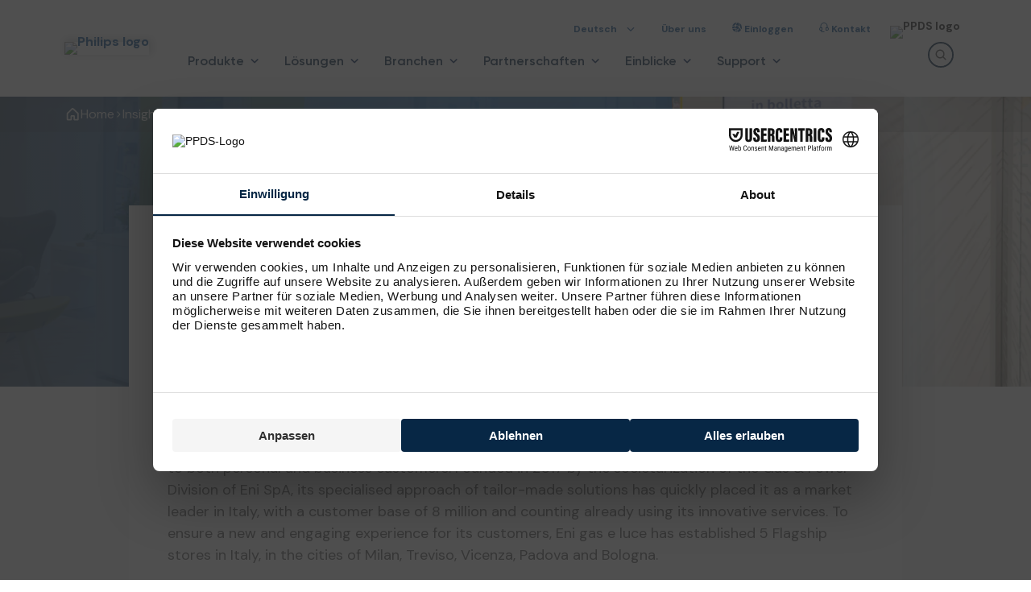

--- FILE ---
content_type: text/html;charset=utf-8
request_url: https://www.ppds.com/de-de/einblicke/eni-gas-e-luce
body_size: 57390
content:
<!DOCTYPE html><html  lang="de-DE" dir="ltr" data-capo=""><head><meta charset="utf-8">
<meta name="viewport" content="width=device-width, initial-scale=1">
<script nonce="KeP/+A00aw4Iu1Vuh4dYKg==" id="CookieConsent" src="https://policy.app.cookieinformation.com/uc.js" type="text/javascript" data-culture="EN"></script>
<title>Eni gas e luce | PPDS</title>
<link nonce="KeP/+A00aw4Iu1Vuh4dYKg==" rel="preconnect" href="https://fonts.googleapis.com" media="screen">
<link nonce="KeP/+A00aw4Iu1Vuh4dYKg==" rel="preconnect" href="https://fonts.gstatic.com" crossorigin media="screen">
<script nonce="KeP/+A00aw4Iu1Vuh4dYKg==" id="usercentrics-cmp" src="https://web.cmp.usercentrics.eu/ui/loader.js" data-settings-id="Ciss8pE7svVUPg" async></script>
<link nonce="KeP/+A00aw4Iu1Vuh4dYKg==" rel="stylesheet" href="https://fonts.googleapis.com/css2?family=DM+Sans:wght@400;500;700&display=swap" media="screen">
<link nonce="KeP/+A00aw4Iu1Vuh4dYKg==" integrity="sha384-ewHrOJZWQY8RIZPN3kFt7yXges9LYysISv5QlwuMGgvmgZbMpvHCMpourVUEDGx3" rel="stylesheet" href="/_nuxt/entry.DwualILp.css" crossorigin>
<link nonce="KeP/+A00aw4Iu1Vuh4dYKg==" integrity="sha384-AE4+4zCFu8jd8ecSu+Y02diND0CY8lwwPu8LKG3cDgoaG6CYioN+fF3wUt9gKdcg" rel="stylesheet" href="/_nuxt/default.rnvvOUGT.css" crossorigin>
<link nonce="KeP/+A00aw4Iu1Vuh4dYKg==" integrity="sha384-xDsyRSThmiCHvHO3XgAmtE+s2W8v+SO7F2/FajuOjVu8Tf0TV5UL1qHByWMtEiSQ" rel="stylesheet" href="/_nuxt/base-section.DCRrpU7E.css" crossorigin>
<link nonce="KeP/+A00aw4Iu1Vuh4dYKg==" integrity="sha384-JBchev4hTNB6GYzZNmOsSqaiqbr1YhbRHRLCOLthvyOUyODUBQ4GdDQgIU5jl+S7" rel="stylesheet" href="/_nuxt/icon-button.D-Zp00hX.css" crossorigin>
<link nonce="KeP/+A00aw4Iu1Vuh4dYKg==" integrity="sha384-AonB75lbHIDSdDOlHGwY52huPZS18/7IKlrERi6F+O7JIr0LtTy/kzyMYakBdZXD" rel="stylesheet" href="/_nuxt/base-alert.CdXmclTb.css" crossorigin>
<link nonce="KeP/+A00aw4Iu1Vuh4dYKg==" integrity="sha384-vIRUmcqZW3M+jYsNN6VLZRgWu/PK8lfhLwrGkNPaK09a6B/Ila+peT7iopQzV48k" rel="stylesheet" href="/_nuxt/base-grid.CO-q9YRL.css" crossorigin>
<link nonce="KeP/+A00aw4Iu1Vuh4dYKg==" integrity="sha384-FHjY3iCB8jzEuaHWUh28zj8SWBv2TrMhFF2aGFXi5bEAL61ficz033W1WZPNR9gT" rel="stylesheet" href="/_nuxt/index.KgRITYae.css" crossorigin>
<link nonce="KeP/+A00aw4Iu1Vuh4dYKg==" integrity="sha384-bphufAmY0j0IX83eJEsDEgbWmugu0AytBB2cvUCcev8xvi8valssDpISo+hdDVcS" rel="stylesheet" href="/_nuxt/not-found.D5YIIgZ3.css" crossorigin>
<link nonce="KeP/+A00aw4Iu1Vuh4dYKg==" integrity="sha384-IS1BgmaRUxxBGUkJyzb2gCsfSCrSequ4tTmJfFwoJdfYScc/IdtSVKxysKNLWqXW" rel="stylesheet" href="/_nuxt/content-block.CHETxFhB.css" crossorigin>
<link nonce="KeP/+A00aw4Iu1Vuh4dYKg==" integrity="sha384-z0Y0JIE1+iuqPWgHjHAYQVW1DamNpzZPHuSvYeOTFcN5H0A0dDw0mCqCS3RteIoy" rel="stylesheet" href="/_nuxt/quote-block.DQqLuAQl.css" crossorigin>
<link nonce="KeP/+A00aw4Iu1Vuh4dYKg==" integrity="sha384-o7gINrN2uMJUlOM56fr+CvujAsaVn2LcNApl4kjeYScEX6uGRno/wdsnCyLzQTh1" rel="preload" href="/_nuxt/Gilroy-Bold.SwQ56uyI.woff2" crossorigin as="font" type="font/woff2" media="screen">
<link nonce="KeP/+A00aw4Iu1Vuh4dYKg==" integrity="sha384-nWoUi/ga6vYfHaFgfjcggy8XD4mbtLS0zoLuiq2/2XtYqmkA5Yr7/K+HcYkWLdAq" rel="preload" href="/_nuxt/Gilroy-Regular.Chcqp4uI.woff2" crossorigin as="font" type="font/woff2" media="screen">
<link nonce="KeP/+A00aw4Iu1Vuh4dYKg==" integrity="sha384-5gaBXn3psH+uXEiU3z9xmUTyErDQoLUfh4BScocrV7DA9T6jUTiYS/LJUQhCRewd" rel="preload" href="/_nuxt/Gilroy-SemiBold.DIuneDOj.woff2" crossorigin as="font" type="font/woff2" media="screen">
<link nonce="KeP/+A00aw4Iu1Vuh4dYKg==" rel="preload" href="https://fonts.googleapis.com/css2?family=DM+Sans:wght@400;500;700&display=swap" as="style" media="screen">
<link nonce="KeP/+A00aw4Iu1Vuh4dYKg==" rel="preload" fetchpriority="high" as="image" href="https://www.datocms-assets.com/112519/1713260823-3_totem_43t_eni.jpeg?ar64=Mzoy&auto=format&fit=crop" type="image/avif" imagesrcset="https://www.datocms-assets.com/112519/1713260823-3_totem_43t_eni.jpeg?ar64=Mzoy&auto=format&fit=crop" imagesizes="(max-width: 1200px) 100vw, 1200px">
<link nonce="KeP/+A00aw4Iu1Vuh4dYKg==" integrity="sha384-AVI62xe5A+gU9lC02W+KoT+na+Glx7JXp6U//AUt8BK8kdMOzlEfR6SSVPmTGI5t" rel="modulepreload" as="script" crossorigin href="/_nuxt/D-4uTJTf.js">
<link nonce="KeP/+A00aw4Iu1Vuh4dYKg==" integrity="sha384-dF8AbLEg0s98TS4jJZ5GgzqltJpFO55LxQbp9rUT0CQTWOn5rcaXcZpp+n9u+jIT" rel="modulepreload" as="script" crossorigin href="/_nuxt/CnJ79pvp.js">
<link nonce="KeP/+A00aw4Iu1Vuh4dYKg==" integrity="sha384-hjkhCwEmhcGhIVZ6OwI6sdaE3jgYp6LVWMEHdq6kzQjifDCgompwKyBiCiBmSN4w" rel="modulepreload" as="script" crossorigin href="/_nuxt/D-SfslZN.js">
<link nonce="KeP/+A00aw4Iu1Vuh4dYKg==" integrity="sha384-gXnOEjcDOJ0VANff8htthr22NCipgdZf96P6FrsR0Y9+o0UPwmthrSAvUrwqdhL2" rel="modulepreload" as="script" crossorigin href="/_nuxt/Ckh3seO2.js">
<link nonce="KeP/+A00aw4Iu1Vuh4dYKg==" integrity="sha384-WUcBta1I2eNTiKf0C75hB8N/fBmey5aIs8p7+t2tMC+iU9YTUdSga87lXORe1noD" rel="modulepreload" as="script" crossorigin href="/_nuxt/CvZ49QXy.js">
<link nonce="KeP/+A00aw4Iu1Vuh4dYKg==" integrity="sha384-Ifi85b8fJGJOZICZHXKylbBrC2qJ6Qd5M5i5wQ/8GEK/uZAx0zoLWTVq4509UkDh" rel="modulepreload" as="script" crossorigin href="/_nuxt/KsLqNgAh.js">
<link nonce="KeP/+A00aw4Iu1Vuh4dYKg==" integrity="sha384-RgUCeIC2u/Ou2m2IykhRFe4TxEK6y1yd0CqvpBqJ3/9fQjN/B+qx/mMAmJsJemwx" rel="modulepreload" as="script" crossorigin href="/_nuxt/BudHbiEz.js">
<link nonce="KeP/+A00aw4Iu1Vuh4dYKg==" integrity="sha384-bo32Ex5FuMNBQ7yiOPYGBwgcw1vgdw8RMXDaXQdBjBpNuCjy4yqIC/zmW2Ji0FUr" rel="modulepreload" as="script" crossorigin href="/_nuxt/cgS-HdT9.js">
<link nonce="KeP/+A00aw4Iu1Vuh4dYKg==" integrity="sha384-FSINoS8oXhH/oZpd6P5CXHfRoiBUByG3+z6xEvkbntmBWe9cHKfkgbJPYIX3rji8" rel="modulepreload" as="script" crossorigin href="/_nuxt/CifRfrND.js">
<link nonce="KeP/+A00aw4Iu1Vuh4dYKg==" integrity="sha384-F17K9W1UM4eONytjw8gAQnHRNbqMk/saqukVRky67UHYoN7qA6nGG2rfalCO8vrw" rel="modulepreload" as="script" crossorigin href="/_nuxt/BWBspOpn.js">
<link nonce="KeP/+A00aw4Iu1Vuh4dYKg==" integrity="sha384-YUqC77UiOY+QDs6B/bHW5kfgevnckUFq+jxjAOTwkrD9ZH23uOOwt8I0fsYVgvFB" rel="modulepreload" as="script" crossorigin href="/_nuxt/CRF8tNuM.js">
<link nonce="KeP/+A00aw4Iu1Vuh4dYKg==" integrity="sha384-XivfBb0aFxdwD85+U6wTfBe4FU8WLa9X+0E3iJkHIRwIonCF40f+IfzZ8iojlhxQ" rel="modulepreload" as="script" crossorigin href="/_nuxt/AMLb1BKq.js">
<link nonce="KeP/+A00aw4Iu1Vuh4dYKg==" integrity="sha384-wV/FyIfkoKuneA9gx32UbcC1rWydYJhlr+cMCHu0oN57ZtVcBz8nUCI/A5rPOyHo" rel="modulepreload" as="script" crossorigin href="/_nuxt/DlAUqK2U.js">
<link nonce="KeP/+A00aw4Iu1Vuh4dYKg==" integrity="sha384-0rr0V0A3dTZAdoyOquJVrwQGn0tGazeYyu1WqFrBCWnZrqlWnYA+adbHFJ6BUFvm" rel="modulepreload" as="script" crossorigin href="/_nuxt/Ay_dcr4L.js">
<link nonce="KeP/+A00aw4Iu1Vuh4dYKg==" integrity="sha384-3Lf7wuHewD4CVG8oQyd4ob32Mxx3R8V7bKAHpOaVKalfeArA81OK1xbXUtv+R//K" rel="modulepreload" as="script" crossorigin href="/_nuxt/DPNq5rqI.js">
<link nonce="KeP/+A00aw4Iu1Vuh4dYKg==" integrity="sha384-du6w6xqApLydCcWZrOz+M53xsb8z4LgIX0dnqiyY1yTaGXzJRkXAgWdju0/lhc+s" rel="modulepreload" as="script" crossorigin href="/_nuxt/CtO3u8BM.js">
<link nonce="KeP/+A00aw4Iu1Vuh4dYKg==" integrity="sha384-iLWyOP9g87tWk40jWm9y+wKo5Iq7GTKQvpLGwsIjODUpYkRLnNTf3HSmH4ByFVcR" rel="modulepreload" as="script" crossorigin href="/_nuxt/Cjqjia2U.js">
<link nonce="KeP/+A00aw4Iu1Vuh4dYKg==" integrity="sha384-uspTAMH5V/NOcEEtdlUsLrUMKbz08QwqWM5gOAnS2NDvQPLZDxYWCkX0QM2zFsxV" rel="modulepreload" as="script" crossorigin href="/_nuxt/CVvyL54C.js">
<link nonce="KeP/+A00aw4Iu1Vuh4dYKg==" integrity="sha384-RsAhLH6oPURzB/RIowubYnpYH/Dtm16XVXeMqe4RMWAjM63luXx4I20uMrXmkP+T" rel="modulepreload" as="script" crossorigin href="/_nuxt/C9SpZCUW.js">
<link nonce="KeP/+A00aw4Iu1Vuh4dYKg==" integrity="sha384-7fpWUPnnbH4F9fu6sdk6MXWC3EUt1UT+KN7Hm8s9JW8Zhb04VKvZPUBOgbGaRJ9L" rel="modulepreload" as="script" crossorigin href="/_nuxt/I-D1QiHc.js">
<link nonce="KeP/+A00aw4Iu1Vuh4dYKg==" integrity="sha384-fJ1iZVC9HqQd4CmTvAvK9LdMZNh9JxeriHOH5keS9yfKCt+xAM8BJxppFGQnrAWy" rel="modulepreload" as="script" crossorigin href="/_nuxt/DaGvLer0.js">
<link nonce="KeP/+A00aw4Iu1Vuh4dYKg==" integrity="sha384-ORQF/ro11jH5KSPct+ZfoDopBgMM2JrvHvZdzlkvNXYAdOVTSjVws/ckNIRNlfYh" rel="modulepreload" as="script" crossorigin href="/_nuxt/t_4Wd871.js">
<link nonce="KeP/+A00aw4Iu1Vuh4dYKg==" integrity="sha384-X9KZKdC1QrueJ2RGpMlz73eDEW0wI0M/HESnd8vT/jqP8vZEAtbtFMvoTY+mCHkT" rel="modulepreload" as="script" crossorigin href="/_nuxt/TaeIkyNX.js">
<link nonce="KeP/+A00aw4Iu1Vuh4dYKg==" integrity="sha384-1euTqcD4KoBCoVLzqFHy8WHQwSa4tYy00LN2X+DR/LBePITURzYxRGLLIq1SvF9D" rel="modulepreload" as="script" crossorigin href="/_nuxt/BsT707h9.js">
<link nonce="KeP/+A00aw4Iu1Vuh4dYKg==" integrity="sha384-JoWwWfcoHIa2XdvD3Hf1jSRrUN+8rGrqb55unPB0zK1Ilb/QVgUr7CYnzsfZYgVn" rel="modulepreload" as="script" crossorigin href="/_nuxt/D2vdFaOT.js">
<link nonce="KeP/+A00aw4Iu1Vuh4dYKg==" integrity="sha384-Sz+5k/1FRM+8t1dtmhtxyIYkBQXgYr++sJ39uY0wNM1CT7o1us3Rkbs1eTggwYuH" rel="modulepreload" as="script" crossorigin href="/_nuxt/CO50I4p5.js">
<link nonce="KeP/+A00aw4Iu1Vuh4dYKg==" rel="prefetch" as="script" crossorigin href="/_nuxt/CPZ7XcbJ.js">
<link nonce="KeP/+A00aw4Iu1Vuh4dYKg==" rel="prefetch" as="script" crossorigin href="/_nuxt/-ySrMN_8.js">
<link nonce="KeP/+A00aw4Iu1Vuh4dYKg==" rel="prefetch" as="script" crossorigin href="/_nuxt/CqegYLE7.js">
<link nonce="KeP/+A00aw4Iu1Vuh4dYKg==" rel="prefetch" as="script" crossorigin href="/_nuxt/DscQgaLi.js">
<link nonce="KeP/+A00aw4Iu1Vuh4dYKg==" rel="prefetch" as="script" crossorigin href="/_nuxt/BhItKu6_.js">
<link nonce="KeP/+A00aw4Iu1Vuh4dYKg==" rel="prefetch" as="script" crossorigin href="/_nuxt/B87As_iG.js">
<link nonce="KeP/+A00aw4Iu1Vuh4dYKg==" rel="prefetch" as="script" crossorigin href="/_nuxt/C0fTgwIb.js">
<link nonce="KeP/+A00aw4Iu1Vuh4dYKg==" rel="prefetch" as="script" crossorigin href="/_nuxt/BQySyUll.js">
<link nonce="KeP/+A00aw4Iu1Vuh4dYKg==" rel="prefetch" as="script" crossorigin href="/_nuxt/CLdfS7gu.js">
<link nonce="KeP/+A00aw4Iu1Vuh4dYKg==" rel="prefetch" as="script" crossorigin href="/_nuxt/Be0EQMTK.js">
<link nonce="KeP/+A00aw4Iu1Vuh4dYKg==" rel="prefetch" as="script" crossorigin href="/_nuxt/DSsslpEL.js">
<link nonce="KeP/+A00aw4Iu1Vuh4dYKg==" rel="prefetch" as="script" crossorigin href="/_nuxt/D3PSQGkB.js">
<link nonce="KeP/+A00aw4Iu1Vuh4dYKg==" rel="prefetch" as="script" crossorigin href="/_nuxt/CBMCmdw-.js">
<link nonce="KeP/+A00aw4Iu1Vuh4dYKg==" rel="prefetch" as="script" crossorigin href="/_nuxt/DAhzSy4y.js">
<link nonce="KeP/+A00aw4Iu1Vuh4dYKg==" rel="prefetch" as="script" crossorigin href="/_nuxt/BAzOyN8G.js">
<link nonce="KeP/+A00aw4Iu1Vuh4dYKg==" rel="prefetch" as="script" crossorigin href="/_nuxt/BDdl3CpT.js">
<link nonce="KeP/+A00aw4Iu1Vuh4dYKg==" rel="prefetch" as="script" crossorigin href="/_nuxt/orr1ztys.js">
<link nonce="KeP/+A00aw4Iu1Vuh4dYKg==" rel="prefetch" as="script" crossorigin href="/_nuxt/aXsDLC-a.js">
<link nonce="KeP/+A00aw4Iu1Vuh4dYKg==" rel="prefetch" as="script" crossorigin href="/_nuxt/QU9H_S6Y.js">
<link nonce="KeP/+A00aw4Iu1Vuh4dYKg==" rel="prefetch" as="script" crossorigin href="/_nuxt/CWRiIQfE.js">
<link nonce="KeP/+A00aw4Iu1Vuh4dYKg==" rel="prefetch" as="script" crossorigin href="/_nuxt/BHObANQu.js">
<link nonce="KeP/+A00aw4Iu1Vuh4dYKg==" rel="prefetch" as="script" crossorigin href="/_nuxt/DbB2RCCh.js">
<link nonce="KeP/+A00aw4Iu1Vuh4dYKg==" rel="prefetch" as="script" crossorigin href="/_nuxt/Bo6gxSFk.js">
<link nonce="KeP/+A00aw4Iu1Vuh4dYKg==" rel="prefetch" as="script" crossorigin href="/_nuxt/CTgKC9ke.js">
<link nonce="KeP/+A00aw4Iu1Vuh4dYKg==" rel="prefetch" as="script" crossorigin href="/_nuxt/Dl1cffZb.js">
<link nonce="KeP/+A00aw4Iu1Vuh4dYKg==" rel="prefetch" as="script" crossorigin href="/_nuxt/DgtaXTPK.js">
<link nonce="KeP/+A00aw4Iu1Vuh4dYKg==" rel="prefetch" as="script" crossorigin href="/_nuxt/1kHM_O3t.js">
<link nonce="KeP/+A00aw4Iu1Vuh4dYKg==" rel="prefetch" as="script" crossorigin href="/_nuxt/BK53PpRV.js">
<link nonce="KeP/+A00aw4Iu1Vuh4dYKg==" rel="prefetch" as="script" crossorigin href="/_nuxt/ne_niZtd.js">
<link nonce="KeP/+A00aw4Iu1Vuh4dYKg==" rel="prefetch" as="script" crossorigin href="/_nuxt/uUxZ4eyC.js">
<link nonce="KeP/+A00aw4Iu1Vuh4dYKg==" rel="prefetch" as="script" crossorigin href="/_nuxt/Be-ARE-0.js">
<link nonce="KeP/+A00aw4Iu1Vuh4dYKg==" rel="prefetch" as="script" crossorigin href="/_nuxt/BZtJeqfX.js">
<link nonce="KeP/+A00aw4Iu1Vuh4dYKg==" rel="prefetch" as="script" crossorigin href="/_nuxt/COgggI8B.js">
<link nonce="KeP/+A00aw4Iu1Vuh4dYKg==" rel="prefetch" as="script" crossorigin href="/_nuxt/W09Gtl5a.js">
<link nonce="KeP/+A00aw4Iu1Vuh4dYKg==" rel="prefetch" as="script" crossorigin href="/_nuxt/CMdX9VQo.js">
<link nonce="KeP/+A00aw4Iu1Vuh4dYKg==" rel="prefetch" as="script" crossorigin href="/_nuxt/C6G016xF.js">
<link nonce="KeP/+A00aw4Iu1Vuh4dYKg==" rel="prefetch" as="script" crossorigin href="/_nuxt/DqXWhEEr.js">
<link nonce="KeP/+A00aw4Iu1Vuh4dYKg==" rel="prefetch" as="script" crossorigin href="/_nuxt/BvpV99y1.js">
<link nonce="KeP/+A00aw4Iu1Vuh4dYKg==" rel="prefetch" as="script" crossorigin href="/_nuxt/DqEWW-34.js">
<link nonce="KeP/+A00aw4Iu1Vuh4dYKg==" rel="prefetch" as="script" crossorigin href="/_nuxt/DERP1Q5H.js">
<link nonce="KeP/+A00aw4Iu1Vuh4dYKg==" rel="prefetch" as="script" crossorigin href="/_nuxt/CbCzVlVa.js">
<link nonce="KeP/+A00aw4Iu1Vuh4dYKg==" rel="prefetch" href="/_nuxt/philips-logo-nav.CJDFdpRP.avif">
<meta name="robots" content="index, follow, max-image-preview:large, max-snippet:-1, max-video-preview:-1">
<meta name="msapplication-TileColor" content="#ffffff">
<meta name="msapplication-config" content="/favicons/browserconfig.xml">
<meta name="theme-text" content="#002457">
<link nonce="KeP/+A00aw4Iu1Vuh4dYKg==" rel="icon" type="image/png" sizes="16x16" href="/favicons/favicon-16x16.png">
<link nonce="KeP/+A00aw4Iu1Vuh4dYKg==" rel="icon" type="image/png" sizes="32x32" href="/favicons/favicon-32x32.png">
<link nonce="KeP/+A00aw4Iu1Vuh4dYKg==" rel="manifest" href="/favicons/site.webmanifest">
<link nonce="KeP/+A00aw4Iu1Vuh4dYKg==" rel="apple-touch-icon" sizes="180x180" href="/favicons/apple-touch-icon.png">
<link nonce="KeP/+A00aw4Iu1Vuh4dYKg==" rel="mask-icon" href="/favicons/safari-pinned-tab.svg" color="#002457">
<link nonce="KeP/+A00aw4Iu1Vuh4dYKg==" rel="shortcut icon" href="/favicons/favicon.ico">
<meta property="og:title" content="Eni gas e luce">
<meta name="twitter:title" content="Eni gas e luce">
<meta name="description" content="Eni gas e luce energises its store experience with PPDS">
<meta property="og:description" content="Eni gas e luce energises its store experience with PPDS">
<meta name="twitter:description" content="Eni gas e luce energises its store experience with PPDS">
<meta property="og:image" content="https://www.datocms-assets.com/112519/1713260823-3_totem_43t_eni.jpeg?auto=format&fit=max&w=1200">
<meta property="og:image:width" content="1200">
<meta property="og:image:height" content="800">
<meta property="og:image:alt" content="image">
<meta name="twitter:image" content="https://www.datocms-assets.com/112519/1713260823-3_totem_43t_eni.jpeg?auto=format&fit=max&w=1200">
<meta name="twitter:image:alt" content="image">
<meta property="og:locale" content="de">
<meta property="og:type" content="article">
<meta property="og:site_name" content="Der Antrieb für digitale Evolution">
<meta property="article:modified_time" content="2024-11-29T15:13:10Z">
<meta property="article:publisher" content="https://www.facebook.com/philipsprofessionaldisplaysolutions/">
<meta name="twitter:card" content="summary_large_image">
<meta name="twitter:site" content="@philipsdisplay">
<link nonce="KeP/+A00aw4Iu1Vuh4dYKg==" id="i18n-alt-en" rel="alternate" href="https://ppds.com/insights/eni-gas-e-luce" hreflang="en">
<link nonce="KeP/+A00aw4Iu1Vuh4dYKg==" id="i18n-alt-en-US" rel="alternate" href="https://ppds.com/en-us/insights/eni-gas-e-luce" hreflang="en-US">
<link nonce="KeP/+A00aw4Iu1Vuh4dYKg==" id="i18n-alt-fr" rel="alternate" href="https://ppds.com/fr-fr/apercus/eni-gas-e-luce" hreflang="fr">
<link nonce="KeP/+A00aw4Iu1Vuh4dYKg==" id="i18n-alt-it" rel="alternate" href="https://ppds.com/it-it/approfondimenti/eni-gas-e-luce" hreflang="it">
<link nonce="KeP/+A00aw4Iu1Vuh4dYKg==" id="i18n-alt-de" rel="alternate" href="https://ppds.com/de-de/einblicke/eni-gas-e-luce" hreflang="de">
<link nonce="KeP/+A00aw4Iu1Vuh4dYKg==" id="i18n-alt-es" rel="alternate" href="https://ppds.com/es-es/comunicacion/eni-gas-e-luce" hreflang="es">
<link nonce="KeP/+A00aw4Iu1Vuh4dYKg==" id="i18n-xd" rel="alternate" href="https://ppds.com/insights/eni-gas-e-luce" hreflang="x-default">
<link nonce="KeP/+A00aw4Iu1Vuh4dYKg==" id="i18n-can" rel="canonical" href="https://ppds.com/de-de/einblicke/eni-gas-e-luce">
<meta id="i18n-og-url" property="og:url" content="https://ppds.com/de-de/einblicke/eni-gas-e-luce">
<meta id="i18n-og" property="og:locale" content="de_DE">
<meta id="i18n-og-alt-en-GB" property="og:locale:alternate" content="en_GB">
<meta id="i18n-og-alt-en-US" property="og:locale:alternate" content="en_US">
<meta id="i18n-og-alt-fr-FR" property="og:locale:alternate" content="fr_FR">
<meta id="i18n-og-alt-it-IT" property="og:locale:alternate" content="it_IT">
<meta id="i18n-og-alt-es-ES" property="og:locale:alternate" content="es_ES">
<script nonce="KeP/+A00aw4Iu1Vuh4dYKg==" integrity="sha384-AVI62xe5A+gU9lC02W+KoT+na+Glx7JXp6U//AUt8BK8kdMOzlEfR6SSVPmTGI5t" type="module" src="/_nuxt/D-4uTJTf.js" crossorigin></script>
<meta property="og:url" content="https://ppds.com/de-de/einblicke/eni-gas-e-luce"></head><body><div id="__nuxt"><!--[--><!--[--><!--[--><!----><!----><!----><!----><!----><!----><!----><!----><!----><!----><!----><!----><!----><!--]--><!--[--><!----><!----><!----><!----><!----><!----><!----><!--]--><!--]--><div class="nuxt-loading-indicator" style="position:fixed;top:0;right:0;left:0;pointer-events:none;width:auto;height:3px;opacity:0;background:#0f5291;background-size:Infinity% auto;transform:scaleX(0%);transform-origin:left;transition:transform 0.1s, height 0.4s, opacity 0.4s;z-index:999999;"></div><!--[--><main><!--[--><section class="base-navigation"><div class="base-navigation__desktop base-layout base-layout--no-padding base-navigation__desktop"><!--[--><section class="base-section"><!--[--><nav><ul class="base-navigation__secondary-links"><li><div class="language-switch" aria-describedby="language-switch"><button class="language-switch__menu-button" aria-haspopup="true" aria-expanded="false"><span>Deutsch</span><span>  </span><!----><span class="nuxt-icon nuxt-icon--fill language-switch__menu-icon" aria-hidden="true"><svg viewBox="0 0 24 24" fill="none" xmlns="http://www.w3.org/2000/svg">
	<path d="M20.2959 9.79598L12.7959 17.296C12.6914 17.4009 12.5672 17.4841 12.4305 17.5409C12.2937 17.5976 12.1471 17.6269 11.9991 17.6269C11.851 17.6269 11.7044 17.5976 11.5676 17.5409C11.4309 17.4841 11.3067 17.4009 11.2022 17.296L3.70218 9.79598C3.49083 9.58464 3.3721 9.29799 3.3721 8.9991C3.3721 8.70022 3.49083 8.41357 3.70218 8.20223C3.91352 7.99089 4.20017 7.87215 4.49905 7.87215C4.79794 7.87215 5.08458 7.99089 5.29593 8.20223L12 14.9063L18.7041 8.20129C18.9154 7.98995 19.202 7.87122 19.5009 7.87122C19.7998 7.87122 20.0865 7.98995 20.2978 8.20129C20.5091 8.41264 20.6279 8.69928 20.6279 8.99817C20.6279 9.29705 20.5091 9.5837 20.2978 9.79504L20.2959 9.79598Z" fill="#232323" />
</svg>
</span></button><!----></div></li><!--[--><!--[--><li><a href="/de-de/about-ppds" class="base-link base-link--naked base-link--sm base-navigation-section base-navigation-section--link base-navigation-section base-navigation-section--link"><!----><!--[--><!----> Über uns<!--]--><!----></a></li><!--]--><!--[--><li><a href="https://app.ppds.com/portal" rel="noopener nofollow" target="_blank" class="base-link base-link--naked base-link--sm base-link--external base-navigation-section base-navigation-section--link base-navigation-section base-navigation-section--link"><!----><!--[--><img src="https://www.datocms-assets.com/112519/1722059740-partner.svg" alt="Navigation icon" class="base-navigation-section__image"> Einloggen<!--]--><!----></a></li><!--]--><!--[--><li><a href="/de-de/contact" class="base-link base-link--naked base-link--sm base-navigation-section base-navigation-section--link base-navigation-section base-navigation-section--link"><!----><!--[--><img src="https://www.datocms-assets.com/112519/1722059748-service-and-support-dark.svg" alt="Navigation icon" class="base-navigation-section__image">  Kontakt<!--]--><!----></a></li><!--]--><!--]--><!----><li><a href="/de-de" class="base-link base-link--naked base-link--sm base-navigation__secondary-link--logo base-navigation__secondary-link--logo"><!----><!--[--><img src="[data-uri]" alt="PPDS logo" class="base-navigation__logo-ppds"><!--]--><!----></a></li></ul></nav><nav><ul class="base-navigation__primary-links"><li><a href="/de-de" class="base-link base-link--naked base-link--md base-navigation__logo base-navigation__logo"><!----><!--[--><img src="/_nuxt/philips-logo-nav.CJDFdpRP.avif" alt="Philips logo"><!--]--><!----></a></li><!--[--><li><button class="base-button base-button--naked base-button--md base-navigation-section base-navigation-section--button base-navigation-section base-navigation-section--button" tabindex="0"><!----><!----><!--[--><!--]--><!----><span class="base-paragraph base-paragraph--medium base-paragraph--md base-paragraph--gray-800 base-button__label"><!--[-->Produkte<!--]--></span><!----><!----></button></li><li><button class="base-button base-button--naked base-button--md base-navigation-section base-navigation-section--button base-navigation-section base-navigation-section--button" tabindex="0"><!----><!----><!--[--><!--]--><!----><span class="base-paragraph base-paragraph--medium base-paragraph--md base-paragraph--gray-800 base-button__label"><!--[-->Lösungen<!--]--></span><!----><!----></button></li><li><button class="base-button base-button--naked base-button--md base-navigation-section base-navigation-section--button base-navigation-section base-navigation-section--button" tabindex="0"><!----><!----><!--[--><!--]--><!----><span class="base-paragraph base-paragraph--medium base-paragraph--md base-paragraph--gray-800 base-button__label"><!--[-->Branchen<!--]--></span><!----><!----></button></li><li><button class="base-button base-button--naked base-button--md base-navigation-section base-navigation-section--button base-navigation-section base-navigation-section--button" tabindex="0"><!----><!----><!--[--><!--]--><!----><span class="base-paragraph base-paragraph--medium base-paragraph--md base-paragraph--gray-800 base-button__label"><!--[-->Partnerschaften<!--]--></span><!----><!----></button></li><li><button class="base-button base-button--naked base-button--md base-navigation-section base-navigation-section--button base-navigation-section base-navigation-section--button" tabindex="0"><!----><!----><!--[--><!--]--><!----><span class="base-paragraph base-paragraph--medium base-paragraph--md base-paragraph--gray-800 base-button__label"><!--[-->Einblicke<!--]--></span><!----><!----></button></li><li><button class="base-button base-button--naked base-button--md base-navigation-section base-navigation-section--button base-navigation-section base-navigation-section--button" tabindex="0"><!----><!----><!--[--><!--]--><!----><span class="base-paragraph base-paragraph--medium base-paragraph--md base-paragraph--gray-800 base-button__label"><!--[-->Support<!--]--></span><!----><!----></button></li><!--]--><li class="base-navigation__search"><div class="base-search"><div class="base-search__search-field"><input value="" class="base-search__input" type="search" aria-label="Suche" placeholder="Suche"><button class="icon-button icon-button--xs icon-button--gray icon-button--rounded icon-button--no-border" aria-label="Suche"><span class="nuxt-icon nuxt-icon--fill icon-button__icon"><svg viewBox="0 0 25 24" fill="none" xmlns="http://www.w3.org/2000/svg">
	<path d="M22.3959 20.2041L17.9437 15.75C19.2786 14.0104 19.9019 11.8282 19.687 9.64606C19.4721 7.46389 18.4353 5.44515 16.7867 3.99936C15.1381 2.55356 13.0014 1.78898 10.8098 1.8607C8.61826 1.93243 6.53605 2.83509 4.98556 4.38558C3.43507 5.93607 2.5324 8.01829 2.46068 10.2098C2.38896 12.4014 3.15354 14.5382 4.59933 16.1867C6.04513 17.8353 8.06387 18.8722 10.246 19.087C12.4282 19.3019 14.6104 18.6787 16.35 17.3437L20.8059 21.8006C20.9106 21.9053 21.0348 21.9883 21.1715 22.0449C21.3082 22.1015 21.4548 22.1307 21.6028 22.1307C21.7508 22.1307 21.8973 22.1015 22.034 22.0449C22.1708 21.9883 22.295 21.9053 22.3997 21.8006C22.5043 21.696 22.5873 21.5717 22.6439 21.435C22.7006 21.2983 22.7297 21.1517 22.7297 21.0037C22.7297 20.8557 22.7006 20.7092 22.6439 20.5725C22.5873 20.4357 22.5043 20.3115 22.3997 20.2069L22.3959 20.2041ZM4.72497 10.5C4.72497 9.23914 5.09886 8.0066 5.79935 6.95823C6.49984 5.90987 7.49548 5.09277 8.66036 4.61026C9.82524 4.12775 11.107 4.00151 12.3437 4.24749C13.5803 4.49347 14.7162 5.10063 15.6078 5.99219C16.4993 6.88375 17.1065 8.01966 17.3525 9.25629C17.5985 10.4929 17.4722 11.7747 16.9897 12.9396C16.5072 14.1045 15.6901 15.1001 14.6417 15.8006C13.5934 16.5011 12.3608 16.875 11.1 16.875C9.40975 16.8733 7.78925 16.201 6.59408 15.0059C5.39891 13.8107 4.72671 12.1902 4.72497 10.5Z" fill="#232323" />
</svg>
</span></button><!----></div><!----></div></li></ul></nav><!--]--></section><!--]--><!----></div><section class="base-navigation__mobile"><div class="base-navigation__mobile-nav-header"><a href="/de-de" class="base-link base-link--naked base-link--md base-navigation__logo base-navigation__logo"><!----><!--[--><img src="/_nuxt/philips-logo-nav.CJDFdpRP.avif" alt="Philips logo"><!--]--><!----></a><button class="base-navigation__mobile-toggle-button" type="button"></button></div><section class="base-navigation__mobile-drawer"><!--[--><details class="base-navigation__mobile-section-wrapper"><summary class="base-navigation__mobile-section-header"><span class="base-navigation__mobile-section-header-content"><p class="base-paragraph base-paragraph--medium base-paragraph--lg base-paragraph--blue-900 base-paragraph--font-title"><!--[-->Produkte<!--]--></p><span class="nuxt-icon nuxt-icon--fill base-navigation__mobile-section-icon"><svg viewBox="0 0 24 24" fill="none" xmlns="http://www.w3.org/2000/svg">
	<path d="M20.2959 9.79598L12.7959 17.296C12.6914 17.4009 12.5672 17.4841 12.4305 17.5409C12.2937 17.5976 12.1471 17.6269 11.9991 17.6269C11.851 17.6269 11.7044 17.5976 11.5676 17.5409C11.4309 17.4841 11.3067 17.4009 11.2022 17.296L3.70218 9.79598C3.49083 9.58464 3.3721 9.29799 3.3721 8.9991C3.3721 8.70022 3.49083 8.41357 3.70218 8.20223C3.91352 7.99089 4.20017 7.87215 4.49905 7.87215C4.79794 7.87215 5.08458 7.99089 5.29593 8.20223L12 14.9063L18.7041 8.20129C18.9154 7.98995 19.202 7.87122 19.5009 7.87122C19.7998 7.87122 20.0865 7.98995 20.2978 8.20129C20.5091 8.41264 20.6279 8.69928 20.6279 8.99817C20.6279 9.29705 20.5091 9.5837 20.2978 9.79504L20.2959 9.79598Z" fill="#232323" />
</svg>
</span></span></summary><div class="base-navigation__mobile-cards-section"><div class="base-navigation__mobile-cards-content"><!--[--><a href="/de-de/displaylosungen/digital-signage" class="base-link base-link--naked base-link--md base-navigation__mobile-cards-link base-navigation__mobile-cards-link"><!----><!--[--><p class="base-paragraph base-paragraph--bold base-paragraph--lg base-paragraph--blue-800 base-paragraph--font-title"><!--[-->Digital Signage Displays<!--]--></p><!--]--><!----></a><a href="/de-de/displaylosungen/interactive-displays" class="base-link base-link--naked base-link--md base-navigation__mobile-cards-link base-navigation__mobile-cards-link"><!----><!--[--><p class="base-paragraph base-paragraph--bold base-paragraph--lg base-paragraph--blue-800 base-paragraph--font-title"><!--[-->Interaktive Displays<!--]--></p><!--]--><!----></a><a href="/de-de/displaylosungen/led-videowall-display" class="base-link base-link--naked base-link--md base-navigation__mobile-cards-link base-navigation__mobile-cards-link"><!----><!--[--><p class="base-paragraph base-paragraph--bold base-paragraph--lg base-paragraph--blue-800 base-paragraph--font-title"><!--[-->Direct view LED displays<!--]--></p><!--]--><!----></a><a href="/de-de/displaylosungen/professional-tvs" class="base-link base-link--naked base-link--md base-navigation__mobile-cards-link base-navigation__mobile-cards-link"><!----><!--[--><p class="base-paragraph base-paragraph--bold base-paragraph--lg base-paragraph--blue-800 base-paragraph--font-title"><!--[-->Professionelle TV-Geräte<!--]--></p><!--]--><!----></a><a href="/de-de/displaylosungen/videowalls" class="base-link base-link--naked base-link--md base-navigation__mobile-cards-link base-navigation__mobile-cards-link"><!----><!--[--><p class="base-paragraph base-paragraph--bold base-paragraph--lg base-paragraph--blue-800 base-paragraph--font-title"><!--[-->Videowand-Displays<!--]--></p><!--]--><!----></a><!--]--></div><a href="/de-de/displaylosungen" class="base-link base-link--primary base-link--md base-link--bold base-link--no-underline base-navigation__mobile-cta base-navigation__mobile-cta"><!----><span class="base-link__label"><!--[--> Alle professionellen Displays von Philips im Vergleich ansehen<!--]--></span><!----></a></div></details><details class="base-navigation__mobile-section-wrapper"><summary class="base-navigation__mobile-section-header"><span class="base-navigation__mobile-section-header-content"><p class="base-paragraph base-paragraph--medium base-paragraph--lg base-paragraph--blue-900 base-paragraph--font-title"><!--[-->Lösungen<!--]--></p><span class="nuxt-icon nuxt-icon--fill base-navigation__mobile-section-icon"><svg viewBox="0 0 24 24" fill="none" xmlns="http://www.w3.org/2000/svg">
	<path d="M20.2959 9.79598L12.7959 17.296C12.6914 17.4009 12.5672 17.4841 12.4305 17.5409C12.2937 17.5976 12.1471 17.6269 11.9991 17.6269C11.851 17.6269 11.7044 17.5976 11.5676 17.5409C11.4309 17.4841 11.3067 17.4009 11.2022 17.296L3.70218 9.79598C3.49083 9.58464 3.3721 9.29799 3.3721 8.9991C3.3721 8.70022 3.49083 8.41357 3.70218 8.20223C3.91352 7.99089 4.20017 7.87215 4.49905 7.87215C4.79794 7.87215 5.08458 7.99089 5.29593 8.20223L12 14.9063L18.7041 8.20129C18.9154 7.98995 19.202 7.87122 19.5009 7.87122C19.7998 7.87122 20.0865 7.98995 20.2978 8.20129C20.5091 8.41264 20.6279 8.69928 20.6279 8.99817C20.6279 9.29705 20.5091 9.5837 20.2978 9.79504L20.2959 9.79598Z" fill="#232323" />
</svg>
</span></span></summary><div class="base-navigation__mobile-list-section"><!--[--><!--[--><details class="base-navigation__mobile-group-wrapper"><summary class="base-navigation__mobile-group-header"><span class="base-navigation__mobile-group-header-content"><p class="base-paragraph base-paragraph--medium base-paragraph--lg base-paragraph--blue-900 base-paragraph--font-title"><!--[-->Business-Szenarien<!--]--></p><span class="nuxt-icon nuxt-icon--fill base-navigation__mobile-group-icon"><svg viewBox="0 0 24 24" fill="none" xmlns="http://www.w3.org/2000/svg">
	<path d="M20.2959 9.79598L12.7959 17.296C12.6914 17.4009 12.5672 17.4841 12.4305 17.5409C12.2937 17.5976 12.1471 17.6269 11.9991 17.6269C11.851 17.6269 11.7044 17.5976 11.5676 17.5409C11.4309 17.4841 11.3067 17.4009 11.2022 17.296L3.70218 9.79598C3.49083 9.58464 3.3721 9.29799 3.3721 8.9991C3.3721 8.70022 3.49083 8.41357 3.70218 8.20223C3.91352 7.99089 4.20017 7.87215 4.49905 7.87215C4.79794 7.87215 5.08458 7.99089 5.29593 8.20223L12 14.9063L18.7041 8.20129C18.9154 7.98995 19.202 7.87122 19.5009 7.87122C19.7998 7.87122 20.0865 7.98995 20.2978 8.20129C20.5091 8.41264 20.6279 8.69928 20.6279 8.99817C20.6279 9.29705 20.5091 9.5837 20.2978 9.79504L20.2959 9.79598Z" fill="#232323" />
</svg>
</span></span></summary><div class="base-navigation__mobile-items-links"><!--[--><div><a href="/de-de/displaylosungen/interactive-displays/t-line-control-display/meeting-room-booking-solution" class="base-link base-link--naked base-link--md base-navigation-drawer__list-link base-navigation-drawer__list-link"><!----><!--[--><p class="base-paragraph base-paragraph--medium base-paragraph--md base-paragraph--blue-800 base-paragraph--font-title"><!--[-->Raumbuchung<!--]--></p><!--]--><!----></a></div><div><a href="/de-de/displaylosungen/interactive-displays/c-line/losung-die-auf-zusammenarbeit-abstellt" class="base-link base-link--naked base-link--md base-navigation-drawer__list-link base-navigation-drawer__list-link"><!----><!--[--><p class="base-paragraph base-paragraph--medium base-paragraph--md base-paragraph--blue-800 base-paragraph--font-title"><!--[-->Zusammenarbeit<!--]--></p><!--]--><!----></a></div><div><a href="/de-de/displaylosungen/digital-signage/b-line/b-line-presenting-solution" class="base-link base-link--naked base-link--md base-navigation-drawer__list-link base-navigation-drawer__list-link"><!----><!--[--><p class="base-paragraph base-paragraph--medium base-paragraph--md base-paragraph--blue-800 base-paragraph--font-title"><!--[--> Präsentieren<!--]--></p><!--]--><!----></a></div><div><a href="/de-de/displaylosungen/optimise-your-store" class="base-link base-link--naked base-link--md base-navigation-drawer__list-link base-navigation-drawer__list-link"><!----><!--[--><p class="base-paragraph base-paragraph--medium base-paragraph--md base-paragraph--blue-800 base-paragraph--font-title"><!--[-->Optimierung von Shops<!--]--></p><!--]--><!----></a></div><div><a href="/de-de/displaylosungen/interaktive-lerneinheiten" class="base-link base-link--naked base-link--md base-navigation-drawer__list-link base-navigation-drawer__list-link"><!----><!--[--><p class="base-paragraph base-paragraph--medium base-paragraph--md base-paragraph--blue-800 base-paragraph--font-title"><!--[-->Interaktives Lernen<!--]--></p><!--]--><!----></a></div><!--]--><a href="/de-de/branchen-displaylosungen" class="base-link base-link--primary base-link--md base-link--bold base-link--no-underline base-link--animated-icon"><!----><span class="base-link__label"><!--[-->Alle Business-Szenarien anzeigen<!--]--></span><span class="nuxt-icon nuxt-icon--fill base-link__icon base-link__icon--trailing"><svg viewBox="0 0 24 24" fill="none" xmlns="http://www.w3.org/2000/svg">
	<path d="M21.0459 12.796L14.2959 19.546C14.0846 19.7573 13.7979 19.8761 13.4991 19.8761C13.2002 19.8761 12.9135 19.7573 12.7022 19.546C12.4908 19.3346 12.3721 19.048 12.3721 18.7491C12.3721 18.4502 12.4908 18.1636 12.7022 17.9522L17.5312 13.125H3.75C3.45163 13.125 3.16548 13.0065 2.9545 12.7955C2.74353 12.5846 2.625 12.2984 2.625 12C2.625 11.7017 2.74353 11.4155 2.9545 11.2045C3.16548 10.9936 3.45163 10.875 3.75 10.875H17.5312L12.7041 6.04504C12.4927 5.8337 12.374 5.54705 12.374 5.24817C12.374 4.94928 12.4927 4.66264 12.7041 4.45129C12.9154 4.23995 13.2021 4.12122 13.5009 4.12122C13.7998 4.12122 14.0865 4.23995 14.2978 4.45129L21.0478 11.2013C21.1527 11.3059 21.2359 11.4303 21.2926 11.5672C21.3493 11.7041 21.3784 11.8508 21.3782 11.999C21.3781 12.1472 21.3486 12.2939 21.2916 12.4307C21.2346 12.5674 21.1511 12.6916 21.0459 12.796Z" fill="#232323" />
</svg>
</span></a></div></details><!--]--><!--[--><details class="base-navigation__mobile-group-wrapper"><summary class="base-navigation__mobile-group-header"><span class="base-navigation__mobile-group-header-content"><p class="base-paragraph base-paragraph--medium base-paragraph--lg base-paragraph--blue-900 base-paragraph--font-title"><!--[-->Konfiguratoren<!--]--></p><span class="nuxt-icon nuxt-icon--fill base-navigation__mobile-group-icon"><svg viewBox="0 0 24 24" fill="none" xmlns="http://www.w3.org/2000/svg">
	<path d="M20.2959 9.79598L12.7959 17.296C12.6914 17.4009 12.5672 17.4841 12.4305 17.5409C12.2937 17.5976 12.1471 17.6269 11.9991 17.6269C11.851 17.6269 11.7044 17.5976 11.5676 17.5409C11.4309 17.4841 11.3067 17.4009 11.2022 17.296L3.70218 9.79598C3.49083 9.58464 3.3721 9.29799 3.3721 8.9991C3.3721 8.70022 3.49083 8.41357 3.70218 8.20223C3.91352 7.99089 4.20017 7.87215 4.49905 7.87215C4.79794 7.87215 5.08458 7.99089 5.29593 8.20223L12 14.9063L18.7041 8.20129C18.9154 7.98995 19.202 7.87122 19.5009 7.87122C19.7998 7.87122 20.0865 7.98995 20.2978 8.20129C20.5091 8.41264 20.6279 8.69928 20.6279 8.99817C20.6279 9.29705 20.5091 9.5837 20.2978 9.79504L20.2959 9.79598Z" fill="#232323" />
</svg>
</span></span></summary><div class="base-navigation__mobile-items-links"><!--[--><div><a href="https://www.ledconfigurator.philips/de-de/" rel="noopener nofollow" target="_blank" class="base-link base-link--naked base-link--md base-link--external base-navigation-drawer__list-link base-navigation-drawer__list-link"><!----><!--[--><p class="base-paragraph base-paragraph--medium base-paragraph--md base-paragraph--blue-800 base-paragraph--font-title"><!--[-->LED-Konfigurator<!--]--></p><!--]--><!----></a></div><!--]--><!----></div></details><!--]--><!--[--><details class="base-navigation__mobile-group-wrapper"><summary class="base-navigation__mobile-group-header"><span class="base-navigation__mobile-group-header-content"><p class="base-paragraph base-paragraph--medium base-paragraph--lg base-paragraph--blue-900 base-paragraph--font-title"><!--[-->Integrierte Anwendungen<!--]--></p><span class="nuxt-icon nuxt-icon--fill base-navigation__mobile-group-icon"><svg viewBox="0 0 24 24" fill="none" xmlns="http://www.w3.org/2000/svg">
	<path d="M20.2959 9.79598L12.7959 17.296C12.6914 17.4009 12.5672 17.4841 12.4305 17.5409C12.2937 17.5976 12.1471 17.6269 11.9991 17.6269C11.851 17.6269 11.7044 17.5976 11.5676 17.5409C11.4309 17.4841 11.3067 17.4009 11.2022 17.296L3.70218 9.79598C3.49083 9.58464 3.3721 9.29799 3.3721 8.9991C3.3721 8.70022 3.49083 8.41357 3.70218 8.20223C3.91352 7.99089 4.20017 7.87215 4.49905 7.87215C4.79794 7.87215 5.08458 7.99089 5.29593 8.20223L12 14.9063L18.7041 8.20129C18.9154 7.98995 19.202 7.87122 19.5009 7.87122C19.7998 7.87122 20.0865 7.98995 20.2978 8.20129C20.5091 8.41264 20.6279 8.69928 20.6279 8.99817C20.6279 9.29705 20.5091 9.5837 20.2978 9.79504L20.2959 9.79598Z" fill="#232323" />
</svg>
</span></span></summary><div class="base-navigation__mobile-items-links"><!--[--><div><a href="/de-de/innovations/philips-genius" class="base-link base-link--naked base-link--md base-navigation-drawer__list-link base-navigation-drawer__list-link"><!----><!--[--><p class="base-paragraph base-paragraph--medium base-paragraph--md base-paragraph--blue-800 base-paragraph--font-title"><!--[-->Philips Genius<!--]--></p><!--]--><!----></a></div><div><a href="/de-de/wave" class="base-link base-link--naked base-link--md base-navigation-drawer__list-link base-navigation-drawer__list-link"><!----><!--[--><p class="base-paragraph base-paragraph--medium base-paragraph--md base-paragraph--blue-800 base-paragraph--font-title"><!--[-->Philips Wave<!--]--></p><!--]--><!----></a></div><div><a href="/de-de/displaylosungen/digital-signage/b-line/publisher" class="base-link base-link--naked base-link--md base-navigation-drawer__list-link base-navigation-drawer__list-link"><!----><!--[--><p class="base-paragraph base-paragraph--medium base-paragraph--md base-paragraph--blue-800 base-paragraph--font-title"><!--[-->PPDS Publisher<!--]--></p><!--]--><!----></a></div><div><a href="/de-de/innovations/" class="base-link base-link--naked base-link--md base-navigation-drawer__list-link base-navigation-drawer__list-link"><!----><!--[--><p class="base-paragraph base-paragraph--medium base-paragraph--md base-paragraph--blue-800 base-paragraph--font-title"><!--[-->Philips Cast Server<!--]--></p><!--]--><!----></a></div><div><a href="/de-de/innovations/philips-screenshare" class="base-link base-link--naked base-link--md base-navigation-drawer__list-link base-navigation-drawer__list-link"><!----><!--[--><p class="base-paragraph base-paragraph--medium base-paragraph--md base-paragraph--blue-800 base-paragraph--font-title"><!--[-->Philips ScreenShare<!--]--></p><!--]--><!----></a></div><div><a href="/de-de/innovations/android" class="base-link base-link--naked base-link--md base-navigation-drawer__list-link base-navigation-drawer__list-link"><!----><!--[--><p class="base-paragraph base-paragraph--medium base-paragraph--md base-paragraph--blue-800 base-paragraph--font-title"><!--[-->Android<!--]--></p><!--]--><!----></a></div><div><a href="/de-de/innovations/mediasuite-netflix" class="base-link base-link--naked base-link--md base-navigation-drawer__list-link base-navigation-drawer__list-link"><!----><!--[--><p class="base-paragraph base-paragraph--medium base-paragraph--md base-paragraph--blue-800 base-paragraph--font-title"><!--[-->Netflix<!--]--></p><!--]--><!----></a></div><!--]--><a class="base-link base-link--primary base-link--md base-link--bold base-link--no-underline base-link--animated-icon"><!----><span class="base-link__label"><!--[--> Alle integrierten Anwendungen anzeigen<!--]--></span><span class="nuxt-icon nuxt-icon--fill base-link__icon base-link__icon--trailing"><svg viewBox="0 0 24 24" fill="none" xmlns="http://www.w3.org/2000/svg">
	<path d="M21.0459 12.796L14.2959 19.546C14.0846 19.7573 13.7979 19.8761 13.4991 19.8761C13.2002 19.8761 12.9135 19.7573 12.7022 19.546C12.4908 19.3346 12.3721 19.048 12.3721 18.7491C12.3721 18.4502 12.4908 18.1636 12.7022 17.9522L17.5312 13.125H3.75C3.45163 13.125 3.16548 13.0065 2.9545 12.7955C2.74353 12.5846 2.625 12.2984 2.625 12C2.625 11.7017 2.74353 11.4155 2.9545 11.2045C3.16548 10.9936 3.45163 10.875 3.75 10.875H17.5312L12.7041 6.04504C12.4927 5.8337 12.374 5.54705 12.374 5.24817C12.374 4.94928 12.4927 4.66264 12.7041 4.45129C12.9154 4.23995 13.2021 4.12122 13.5009 4.12122C13.7998 4.12122 14.0865 4.23995 14.2978 4.45129L21.0478 11.2013C21.1527 11.3059 21.2359 11.4303 21.2926 11.5672C21.3493 11.7041 21.3784 11.8508 21.3782 11.999C21.3781 12.1472 21.3486 12.2939 21.2916 12.4307C21.2346 12.5674 21.1511 12.6916 21.0459 12.796Z" fill="#232323" />
</svg>
</span></a></div></details><!--]--><!--]--></div></details><details class="base-navigation__mobile-section-wrapper"><summary class="base-navigation__mobile-section-header"><span class="base-navigation__mobile-section-header-content"><p class="base-paragraph base-paragraph--medium base-paragraph--lg base-paragraph--blue-900 base-paragraph--font-title"><!--[-->Branchen<!--]--></p><span class="nuxt-icon nuxt-icon--fill base-navigation__mobile-section-icon"><svg viewBox="0 0 24 24" fill="none" xmlns="http://www.w3.org/2000/svg">
	<path d="M20.2959 9.79598L12.7959 17.296C12.6914 17.4009 12.5672 17.4841 12.4305 17.5409C12.2937 17.5976 12.1471 17.6269 11.9991 17.6269C11.851 17.6269 11.7044 17.5976 11.5676 17.5409C11.4309 17.4841 11.3067 17.4009 11.2022 17.296L3.70218 9.79598C3.49083 9.58464 3.3721 9.29799 3.3721 8.9991C3.3721 8.70022 3.49083 8.41357 3.70218 8.20223C3.91352 7.99089 4.20017 7.87215 4.49905 7.87215C4.79794 7.87215 5.08458 7.99089 5.29593 8.20223L12 14.9063L18.7041 8.20129C18.9154 7.98995 19.202 7.87122 19.5009 7.87122C19.7998 7.87122 20.0865 7.98995 20.2978 8.20129C20.5091 8.41264 20.6279 8.69928 20.6279 8.99817C20.6279 9.29705 20.5091 9.5837 20.2978 9.79504L20.2959 9.79598Z" fill="#232323" />
</svg>
</span></span></summary><div class="base-navigation__mobile-list-section"><!--[--><!--[--><div><!--[--><a href="/de-de/industry-display-solutions/broadcast" class="base-link base-link--naked base-link--md base-navigation-drawer__list-link base-navigation-drawer__list-link"><!----><!--[--><p class="base-paragraph base-paragraph--medium base-paragraph--md base-paragraph--blue-800 base-paragraph--font-title"><!--[-->Fernsehsender<!--]--></p><!--]--><!----></a><a href="/de-de/industry-display-solutions/control-rooms" class="base-link base-link--naked base-link--md base-navigation-drawer__list-link base-navigation-drawer__list-link"><!----><!--[--><p class="base-paragraph base-paragraph--medium base-paragraph--md base-paragraph--blue-800 base-paragraph--font-title"><!--[-->Kontrollräume<!--]--></p><!--]--><!----></a><a href="/de-de/industry-display-solutions/corporate" class="base-link base-link--naked base-link--md base-navigation-drawer__list-link base-navigation-drawer__list-link"><!----><!--[--><p class="base-paragraph base-paragraph--medium base-paragraph--md base-paragraph--blue-800 base-paragraph--font-title"><!--[-->Unternehmen<!--]--></p><!--]--><!----></a><a href="/de-de/industry-display-solutions/education" class="base-link base-link--naked base-link--md base-navigation-drawer__list-link base-navigation-drawer__list-link"><!----><!--[--><p class="base-paragraph base-paragraph--medium base-paragraph--md base-paragraph--blue-800 base-paragraph--font-title"><!--[-->Bildungswesen<!--]--></p><!--]--><!----></a><!--]--></div><!--]--><!--[--><div><!--[--><a href="/de-de/industry-display-solutions/food-and-beverage" class="base-link base-link--naked base-link--md base-navigation-drawer__list-link base-navigation-drawer__list-link"><!----><!--[--><p class="base-paragraph base-paragraph--medium base-paragraph--md base-paragraph--blue-800 base-paragraph--font-title"><!--[-->Lebensmittel und Getränke<!--]--></p><!--]--><!----></a><a href="/de-de/industry-display-solutions/entertainment" class="base-link base-link--naked base-link--md base-navigation-drawer__list-link base-navigation-drawer__list-link"><!----><!--[--><p class="base-paragraph base-paragraph--medium base-paragraph--md base-paragraph--blue-800 base-paragraph--font-title"><!--[-->Entertainment<!--]--></p><!--]--><!----></a><a href="/de-de/industry-display-solutions/healthcare" class="base-link base-link--naked base-link--md base-navigation-drawer__list-link base-navigation-drawer__list-link"><!----><!--[--><p class="base-paragraph base-paragraph--medium base-paragraph--md base-paragraph--blue-800 base-paragraph--font-title"><!--[-->Gesundheitswesen<!--]--></p><!--]--><!----></a><a href="/de-de/industry-display-solutions/hospitality" class="base-link base-link--naked base-link--md base-navigation-drawer__list-link base-navigation-drawer__list-link"><!----><!--[--><p class="base-paragraph base-paragraph--medium base-paragraph--md base-paragraph--blue-800 base-paragraph--font-title"><!--[-->Hospitality<!--]--></p><!--]--><!----></a><!--]--></div><!--]--><!--[--><div><!--[--><a href="/de-de/industry-display-solutions/public-venues" class="base-link base-link--naked base-link--md base-navigation-drawer__list-link base-navigation-drawer__list-link"><!----><!--[--><p class="base-paragraph base-paragraph--medium base-paragraph--md base-paragraph--blue-800 base-paragraph--font-title"><!--[-->Öffentliche Einrichtungen<!--]--></p><!--]--><!----></a><a href="/de-de/industry-display-solutions/einzelhandel" class="base-link base-link--naked base-link--md base-navigation-drawer__list-link base-navigation-drawer__list-link"><!----><!--[--><p class="base-paragraph base-paragraph--medium base-paragraph--md base-paragraph--blue-800 base-paragraph--font-title"><!--[--> Einzelhandel<!--]--></p><!--]--><!----></a><a href="/de-de/industry-display-solutions/transportation" class="base-link base-link--naked base-link--md base-navigation-drawer__list-link base-navigation-drawer__list-link"><!----><!--[--><p class="base-paragraph base-paragraph--medium base-paragraph--md base-paragraph--blue-800 base-paragraph--font-title"><!--[-->Transportwesen<!--]--></p><!--]--><!----></a><!--]--></div><!--]--><!--]--></div></details><details class="base-navigation__mobile-section-wrapper"><summary class="base-navigation__mobile-section-header"><span class="base-navigation__mobile-section-header-content"><p class="base-paragraph base-paragraph--medium base-paragraph--lg base-paragraph--blue-900 base-paragraph--font-title"><!--[-->Partnerschaften<!--]--></p><span class="nuxt-icon nuxt-icon--fill base-navigation__mobile-section-icon"><svg viewBox="0 0 24 24" fill="none" xmlns="http://www.w3.org/2000/svg">
	<path d="M20.2959 9.79598L12.7959 17.296C12.6914 17.4009 12.5672 17.4841 12.4305 17.5409C12.2937 17.5976 12.1471 17.6269 11.9991 17.6269C11.851 17.6269 11.7044 17.5976 11.5676 17.5409C11.4309 17.4841 11.3067 17.4009 11.2022 17.296L3.70218 9.79598C3.49083 9.58464 3.3721 9.29799 3.3721 8.9991C3.3721 8.70022 3.49083 8.41357 3.70218 8.20223C3.91352 7.99089 4.20017 7.87215 4.49905 7.87215C4.79794 7.87215 5.08458 7.99089 5.29593 8.20223L12 14.9063L18.7041 8.20129C18.9154 7.98995 19.202 7.87122 19.5009 7.87122C19.7998 7.87122 20.0865 7.98995 20.2978 8.20129C20.5091 8.41264 20.6279 8.69928 20.6279 8.99817C20.6279 9.29705 20.5091 9.5837 20.2978 9.79504L20.2959 9.79598Z" fill="#232323" />
</svg>
</span></span></summary><div class="base-navigation__mobile-list-section"><!--[--><!--[--><details class="base-navigation__mobile-group-wrapper"><summary class="base-navigation__mobile-group-header"><span class="base-navigation__mobile-group-header-content"><p class="base-paragraph base-paragraph--medium base-paragraph--lg base-paragraph--blue-900 base-paragraph--font-title"><!--[-->Partnerschaften<!--]--></p><span class="nuxt-icon nuxt-icon--fill base-navigation__mobile-group-icon"><svg viewBox="0 0 24 24" fill="none" xmlns="http://www.w3.org/2000/svg">
	<path d="M20.2959 9.79598L12.7959 17.296C12.6914 17.4009 12.5672 17.4841 12.4305 17.5409C12.2937 17.5976 12.1471 17.6269 11.9991 17.6269C11.851 17.6269 11.7044 17.5976 11.5676 17.5409C11.4309 17.4841 11.3067 17.4009 11.2022 17.296L3.70218 9.79598C3.49083 9.58464 3.3721 9.29799 3.3721 8.9991C3.3721 8.70022 3.49083 8.41357 3.70218 8.20223C3.91352 7.99089 4.20017 7.87215 4.49905 7.87215C4.79794 7.87215 5.08458 7.99089 5.29593 8.20223L12 14.9063L18.7041 8.20129C18.9154 7.98995 19.202 7.87122 19.5009 7.87122C19.7998 7.87122 20.0865 7.98995 20.2978 8.20129C20.5091 8.41264 20.6279 8.69928 20.6279 8.99817C20.6279 9.29705 20.5091 9.5837 20.2978 9.79504L20.2959 9.79598Z" fill="#232323" />
</svg>
</span></span></summary><div class="base-navigation__mobile-items-links"><!--[--><div><a href="/de-de/partnerships" class="base-link base-link--naked base-link--md base-navigation-drawer__list-link base-navigation-drawer__list-link"><!----><!--[--><p class="base-paragraph base-paragraph--medium base-paragraph--md base-paragraph--blue-800 base-paragraph--font-title"><!--[-->PPDS Partner-Programm<!--]--></p><!--]--><!----></a></div><div><a href="/de-de/contact" class="base-link base-link--naked base-link--md base-navigation-drawer__list-link base-navigation-drawer__list-link"><!----><!--[--><p class="base-paragraph base-paragraph--medium base-paragraph--md base-paragraph--blue-800 base-paragraph--font-title"><!--[-->Partner werden<!--]--></p><!--]--><!----></a></div><!--]--><!----></div></details><!--]--><!--[--><details class="base-navigation__mobile-group-wrapper"><summary class="base-navigation__mobile-group-header"><span class="base-navigation__mobile-group-header-content"><p class="base-paragraph base-paragraph--medium base-paragraph--lg base-paragraph--blue-900 base-paragraph--font-title"><!--[-->Lösungen<!--]--></p><span class="nuxt-icon nuxt-icon--fill base-navigation__mobile-group-icon"><svg viewBox="0 0 24 24" fill="none" xmlns="http://www.w3.org/2000/svg">
	<path d="M20.2959 9.79598L12.7959 17.296C12.6914 17.4009 12.5672 17.4841 12.4305 17.5409C12.2937 17.5976 12.1471 17.6269 11.9991 17.6269C11.851 17.6269 11.7044 17.5976 11.5676 17.5409C11.4309 17.4841 11.3067 17.4009 11.2022 17.296L3.70218 9.79598C3.49083 9.58464 3.3721 9.29799 3.3721 8.9991C3.3721 8.70022 3.49083 8.41357 3.70218 8.20223C3.91352 7.99089 4.20017 7.87215 4.49905 7.87215C4.79794 7.87215 5.08458 7.99089 5.29593 8.20223L12 14.9063L18.7041 8.20129C18.9154 7.98995 19.202 7.87122 19.5009 7.87122C19.7998 7.87122 20.0865 7.98995 20.2978 8.20129C20.5091 8.41264 20.6279 8.69928 20.6279 8.99817C20.6279 9.29705 20.5091 9.5837 20.2978 9.79504L20.2959 9.79598Z" fill="#232323" />
</svg>
</span></span></summary><div class="base-navigation__mobile-items-links"><!--[--><div><a href="/de-de/partnerships/partner-overview" class="base-link base-link--naked base-link--md base-navigation-drawer__list-link base-navigation-drawer__list-link"><!----><!--[--><p class="base-paragraph base-paragraph--medium base-paragraph--md base-paragraph--blue-800 base-paragraph--font-title"><!--[-->Unsere Lösungspartner<!--]--></p><!--]--><!----></a></div><!--]--><!----></div></details><!--]--><!--[--><details class="base-navigation__mobile-group-wrapper"><summary class="base-navigation__mobile-group-header"><span class="base-navigation__mobile-group-header-content"><p class="base-paragraph base-paragraph--medium base-paragraph--lg base-paragraph--blue-900 base-paragraph--font-title"><!--[-->Sponsorships<!--]--></p><span class="nuxt-icon nuxt-icon--fill base-navigation__mobile-group-icon"><svg viewBox="0 0 24 24" fill="none" xmlns="http://www.w3.org/2000/svg">
	<path d="M20.2959 9.79598L12.7959 17.296C12.6914 17.4009 12.5672 17.4841 12.4305 17.5409C12.2937 17.5976 12.1471 17.6269 11.9991 17.6269C11.851 17.6269 11.7044 17.5976 11.5676 17.5409C11.4309 17.4841 11.3067 17.4009 11.2022 17.296L3.70218 9.79598C3.49083 9.58464 3.3721 9.29799 3.3721 8.9991C3.3721 8.70022 3.49083 8.41357 3.70218 8.20223C3.91352 7.99089 4.20017 7.87215 4.49905 7.87215C4.79794 7.87215 5.08458 7.99089 5.29593 8.20223L12 14.9063L18.7041 8.20129C18.9154 7.98995 19.202 7.87122 19.5009 7.87122C19.7998 7.87122 20.0865 7.98995 20.2978 8.20129C20.5091 8.41264 20.6279 8.69928 20.6279 8.99817C20.6279 9.29705 20.5091 9.5837 20.2978 9.79504L20.2959 9.79598Z" fill="#232323" />
</svg>
</span></span></summary><div class="base-navigation__mobile-items-links"><!--[--><div><a href="/de-de/red-bull-racing" class="base-link base-link--naked base-link--md base-navigation-drawer__list-link base-navigation-drawer__list-link"><!----><!--[--><p class="base-paragraph base-paragraph--medium base-paragraph--md base-paragraph--blue-800 base-paragraph--font-title"><!--[-->Oracle Red Bull Racing<!--]--></p><!--]--><!----></a></div><div><a href="/de-de/harlequins" class="base-link base-link--naked base-link--md base-navigation-drawer__list-link base-navigation-drawer__list-link"><!----><!--[--><p class="base-paragraph base-paragraph--medium base-paragraph--md base-paragraph--blue-800 base-paragraph--font-title"><!--[-->Harlequins<!--]--></p><!--]--><!----></a></div><!--]--><!----></div></details><!--]--><!--]--></div></details><details class="base-navigation__mobile-section-wrapper"><summary class="base-navigation__mobile-section-header"><span class="base-navigation__mobile-section-header-content"><p class="base-paragraph base-paragraph--medium base-paragraph--lg base-paragraph--blue-900 base-paragraph--font-title"><!--[-->Einblicke<!--]--></p><span class="nuxt-icon nuxt-icon--fill base-navigation__mobile-section-icon"><svg viewBox="0 0 24 24" fill="none" xmlns="http://www.w3.org/2000/svg">
	<path d="M20.2959 9.79598L12.7959 17.296C12.6914 17.4009 12.5672 17.4841 12.4305 17.5409C12.2937 17.5976 12.1471 17.6269 11.9991 17.6269C11.851 17.6269 11.7044 17.5976 11.5676 17.5409C11.4309 17.4841 11.3067 17.4009 11.2022 17.296L3.70218 9.79598C3.49083 9.58464 3.3721 9.29799 3.3721 8.9991C3.3721 8.70022 3.49083 8.41357 3.70218 8.20223C3.91352 7.99089 4.20017 7.87215 4.49905 7.87215C4.79794 7.87215 5.08458 7.99089 5.29593 8.20223L12 14.9063L18.7041 8.20129C18.9154 7.98995 19.202 7.87122 19.5009 7.87122C19.7998 7.87122 20.0865 7.98995 20.2978 8.20129C20.5091 8.41264 20.6279 8.69928 20.6279 8.99817C20.6279 9.29705 20.5091 9.5837 20.2978 9.79504L20.2959 9.79598Z" fill="#232323" />
</svg>
</span></span></summary><div class="base-navigation__mobile-cards-section"><div class="base-navigation__mobile-cards-content"><!--[--><a href="/de-de/einblicke?category=erfolgsgeschichte" class="base-link base-link--naked base-link--md base-navigation__mobile-cards-link base-navigation__mobile-cards-link"><!----><!--[--><p class="base-paragraph base-paragraph--bold base-paragraph--lg base-paragraph--blue-800 base-paragraph--font-title"><!--[-->Erfolgsgeschichten<!--]--></p><!--]--><!----></a><a href="/de-de/einblicke?category=pressemitteilung" class="base-link base-link--naked base-link--md base-navigation__mobile-cards-link base-navigation__mobile-cards-link"><!----><!--[--><p class="base-paragraph base-paragraph--bold base-paragraph--lg base-paragraph--blue-800 base-paragraph--font-title"><!--[-->Pressemitteilungen<!--]--></p><!--]--><!----></a><a href="/de-de/einblicke?category=meinung" class="base-link base-link--naked base-link--md base-navigation__mobile-cards-link base-navigation__mobile-cards-link"><!----><!--[--><p class="base-paragraph base-paragraph--bold base-paragraph--lg base-paragraph--blue-800 base-paragraph--font-title"><!--[-->Meinungen<!--]--></p><!--]--><!----></a><!--]--></div><a href="/de-de/einblicke" class="base-link base-link--primary base-link--md base-link--bold base-link--no-underline base-navigation__mobile-cta base-navigation__mobile-cta"><!----><span class="base-link__label"><!--[-->Alle Einblicke anzeigen<!--]--></span><!----></a></div></details><details class="base-navigation__mobile-section-wrapper"><summary class="base-navigation__mobile-section-header"><span class="base-navigation__mobile-section-header-content"><p class="base-paragraph base-paragraph--medium base-paragraph--lg base-paragraph--blue-900 base-paragraph--font-title"><!--[-->Support<!--]--></p><span class="nuxt-icon nuxt-icon--fill base-navigation__mobile-section-icon"><svg viewBox="0 0 24 24" fill="none" xmlns="http://www.w3.org/2000/svg">
	<path d="M20.2959 9.79598L12.7959 17.296C12.6914 17.4009 12.5672 17.4841 12.4305 17.5409C12.2937 17.5976 12.1471 17.6269 11.9991 17.6269C11.851 17.6269 11.7044 17.5976 11.5676 17.5409C11.4309 17.4841 11.3067 17.4009 11.2022 17.296L3.70218 9.79598C3.49083 9.58464 3.3721 9.29799 3.3721 8.9991C3.3721 8.70022 3.49083 8.41357 3.70218 8.20223C3.91352 7.99089 4.20017 7.87215 4.49905 7.87215C4.79794 7.87215 5.08458 7.99089 5.29593 8.20223L12 14.9063L18.7041 8.20129C18.9154 7.98995 19.202 7.87122 19.5009 7.87122C19.7998 7.87122 20.0865 7.98995 20.2978 8.20129C20.5091 8.41264 20.6279 8.69928 20.6279 8.99817C20.6279 9.29705 20.5091 9.5837 20.2978 9.79504L20.2959 9.79598Z" fill="#232323" />
</svg>
</span></span></summary><div class="base-navigation__mobile-list-section"><!--[--><!--[--><details class="base-navigation__mobile-group-wrapper"><summary class="base-navigation__mobile-group-header"><span class="base-navigation__mobile-group-header-content"><p class="base-paragraph base-paragraph--medium base-paragraph--lg base-paragraph--blue-900 base-paragraph--font-title"><!--[-->Produktservice<!--]--></p><span class="nuxt-icon nuxt-icon--fill base-navigation__mobile-group-icon"><svg viewBox="0 0 24 24" fill="none" xmlns="http://www.w3.org/2000/svg">
	<path d="M20.2959 9.79598L12.7959 17.296C12.6914 17.4009 12.5672 17.4841 12.4305 17.5409C12.2937 17.5976 12.1471 17.6269 11.9991 17.6269C11.851 17.6269 11.7044 17.5976 11.5676 17.5409C11.4309 17.4841 11.3067 17.4009 11.2022 17.296L3.70218 9.79598C3.49083 9.58464 3.3721 9.29799 3.3721 8.9991C3.3721 8.70022 3.49083 8.41357 3.70218 8.20223C3.91352 7.99089 4.20017 7.87215 4.49905 7.87215C4.79794 7.87215 5.08458 7.99089 5.29593 8.20223L12 14.9063L18.7041 8.20129C18.9154 7.98995 19.202 7.87122 19.5009 7.87122C19.7998 7.87122 20.0865 7.98995 20.2978 8.20129C20.5091 8.41264 20.6279 8.69928 20.6279 8.99817C20.6279 9.29705 20.5091 9.5837 20.2978 9.79504L20.2959 9.79598Z" fill="#232323" />
</svg>
</span></span></summary><div class="base-navigation__mobile-items-links"><!--[--><div><a href="https://tpvcrmplus.my.site.com/TPVB2B/s/topic/0TO2p000000EVVUGA4/signage " rel="noopener nofollow" target="_blank" class="base-link base-link--naked base-link--md base-link--external base-navigation-drawer__list-link base-navigation-drawer__list-link"><!----><!--[--><p class="base-paragraph base-paragraph--medium base-paragraph--md base-paragraph--blue-800 base-paragraph--font-title"><!--[-->Digital Signage Displays<!--]--></p><!--]--><!----></a></div><div><a href="https://tpvcrmplus.my.site.com/TPVB2B/s/topic/0TO2p000000EVVUGA4/signage " rel="noopener nofollow" target="_blank" class="base-link base-link--naked base-link--md base-link--external base-navigation-drawer__list-link base-navigation-drawer__list-link"><!----><!--[--><p class="base-paragraph base-paragraph--medium base-paragraph--md base-paragraph--blue-800 base-paragraph--font-title"><!--[-->Interactive displays<!--]--></p><!--]--><!----></a></div><div><a href="https://tpvcrmplus.my.site.com/TPVB2B/s/topic/0TO2p000000EVVFGA4/ledwall" rel="noopener nofollow" target="_blank" class="base-link base-link--naked base-link--md base-link--external base-navigation-drawer__list-link base-navigation-drawer__list-link"><!----><!--[--><p class="base-paragraph base-paragraph--medium base-paragraph--md base-paragraph--blue-800 base-paragraph--font-title"><!--[-->Direct View LED displays<!--]--></p><!--]--><!----></a></div><div><a href="https://tpvcrmplus.my.site.com/TPVB2B/s/topic/0TO2p000000EVVPGA4/professional-tv" rel="noopener nofollow" target="_blank" class="base-link base-link--naked base-link--md base-link--external base-navigation-drawer__list-link base-navigation-drawer__list-link"><!----><!--[--><p class="base-paragraph base-paragraph--medium base-paragraph--md base-paragraph--blue-800 base-paragraph--font-title"><!--[-->Professionelle TV-Geräte<!--]--></p><!--]--><!----></a></div><div><a href="https://tpvcrmplus.my.site.com/TPVB2B/s/topic/0TO2p000000EVVUGA4/signage " rel="noopener nofollow" target="_blank" class="base-link base-link--naked base-link--md base-link--external base-navigation-drawer__list-link base-navigation-drawer__list-link"><!----><!--[--><p class="base-paragraph base-paragraph--medium base-paragraph--md base-paragraph--blue-800 base-paragraph--font-title"><!--[-->Videowall displays<!--]--></p><!--]--><!----></a></div><!--]--><!----></div></details><!--]--><!--[--><details class="base-navigation__mobile-group-wrapper"><summary class="base-navigation__mobile-group-header"><span class="base-navigation__mobile-group-header-content"><p class="base-paragraph base-paragraph--medium base-paragraph--lg base-paragraph--blue-900 base-paragraph--font-title"><!--[-->Website-Support<!--]--></p><span class="nuxt-icon nuxt-icon--fill base-navigation__mobile-group-icon"><svg viewBox="0 0 24 24" fill="none" xmlns="http://www.w3.org/2000/svg">
	<path d="M20.2959 9.79598L12.7959 17.296C12.6914 17.4009 12.5672 17.4841 12.4305 17.5409C12.2937 17.5976 12.1471 17.6269 11.9991 17.6269C11.851 17.6269 11.7044 17.5976 11.5676 17.5409C11.4309 17.4841 11.3067 17.4009 11.2022 17.296L3.70218 9.79598C3.49083 9.58464 3.3721 9.29799 3.3721 8.9991C3.3721 8.70022 3.49083 8.41357 3.70218 8.20223C3.91352 7.99089 4.20017 7.87215 4.49905 7.87215C4.79794 7.87215 5.08458 7.99089 5.29593 8.20223L12 14.9063L18.7041 8.20129C18.9154 7.98995 19.202 7.87122 19.5009 7.87122C19.7998 7.87122 20.0865 7.98995 20.2978 8.20129C20.5091 8.41264 20.6279 8.69928 20.6279 8.99817C20.6279 9.29705 20.5091 9.5837 20.2978 9.79504L20.2959 9.79598Z" fill="#232323" />
</svg>
</span></span></summary><div class="base-navigation__mobile-items-links"><!--[--><div><a href="/de-de/nutzungsbedingungen" class="base-link base-link--naked base-link--md base-navigation-drawer__list-link base-navigation-drawer__list-link"><!----><!--[--><p class="base-paragraph base-paragraph--medium base-paragraph--md base-paragraph--blue-800 base-paragraph--font-title"><!--[-->Nutzungsbedingungen<!--]--></p><!--]--><!----></a></div><div><a href="/de-de/cookie-richtlinien" class="base-link base-link--naked base-link--md base-navigation-drawer__list-link base-navigation-drawer__list-link"><!----><!--[--><p class="base-paragraph base-paragraph--medium base-paragraph--md base-paragraph--blue-800 base-paragraph--font-title"><!--[-->Cookie-Richtlinien<!--]--></p><!--]--><!----></a></div><div><a href="/de-de/datenschutzrichtlinie" class="base-link base-link--naked base-link--md base-navigation-drawer__list-link base-navigation-drawer__list-link"><!----><!--[--><p class="base-paragraph base-paragraph--medium base-paragraph--md base-paragraph--blue-800 base-paragraph--font-title"><!--[-->Datenschutzrichtlinien<!--]--></p><!--]--><!----></a></div><!--]--><!----></div></details><!--]--><!--[--><details class="base-navigation__mobile-group-wrapper"><summary class="base-navigation__mobile-group-header"><span class="base-navigation__mobile-group-header-content"><p class="base-paragraph base-paragraph--medium base-paragraph--lg base-paragraph--blue-900 base-paragraph--font-title"><!--[-->Produktsupport<!--]--></p><span class="nuxt-icon nuxt-icon--fill base-navigation__mobile-group-icon"><svg viewBox="0 0 24 24" fill="none" xmlns="http://www.w3.org/2000/svg">
	<path d="M20.2959 9.79598L12.7959 17.296C12.6914 17.4009 12.5672 17.4841 12.4305 17.5409C12.2937 17.5976 12.1471 17.6269 11.9991 17.6269C11.851 17.6269 11.7044 17.5976 11.5676 17.5409C11.4309 17.4841 11.3067 17.4009 11.2022 17.296L3.70218 9.79598C3.49083 9.58464 3.3721 9.29799 3.3721 8.9991C3.3721 8.70022 3.49083 8.41357 3.70218 8.20223C3.91352 7.99089 4.20017 7.87215 4.49905 7.87215C4.79794 7.87215 5.08458 7.99089 5.29593 8.20223L12 14.9063L18.7041 8.20129C18.9154 7.98995 19.202 7.87122 19.5009 7.87122C19.7998 7.87122 20.0865 7.98995 20.2978 8.20129C20.5091 8.41264 20.6279 8.69928 20.6279 8.99817C20.6279 9.29705 20.5091 9.5837 20.2978 9.79504L20.2959 9.79598Z" fill="#232323" />
</svg>
</span></span></summary><div class="base-navigation__mobile-items-links"><!--[--><div><a href="/de-de/downloads" class="base-link base-link--naked base-link--md base-navigation-drawer__list-link base-navigation-drawer__list-link"><!----><!--[--><p class="base-paragraph base-paragraph--medium base-paragraph--md base-paragraph--blue-800 base-paragraph--font-title"><!--[-->Download-Center<!--]--></p><!--]--><!----></a></div><div><a href="https://www.ppds.com/support/kb/signage" rel="noopener nofollow" target="_blank" class="base-link base-link--naked base-link--md base-link--external base-navigation-drawer__list-link base-navigation-drawer__list-link"><!----><!--[--><p class="base-paragraph base-paragraph--medium base-paragraph--md base-paragraph--blue-800 base-paragraph--font-title"><!--[-->Digital signage<!--]--></p><!--]--><!----></a></div><div><a href="https://www.ppds.com/support/kb/led" rel="noopener nofollow" target="_blank" class="base-link base-link--naked base-link--md base-link--external base-navigation-drawer__list-link base-navigation-drawer__list-link"><!----><!--[--><p class="base-paragraph base-paragraph--medium base-paragraph--md base-paragraph--blue-800 base-paragraph--font-title"><!--[-->Direct view LED displays<!--]--></p><!--]--><!----></a></div><!--]--><!----></div></details><!--]--><!--]--></div></details><!--]--><ul class="base-navigation__mobile-secondary-links"><li><div class="language-switch" aria-describedby="language-switch-mobile"><button class="language-switch__menu-button" aria-haspopup="true" aria-expanded="false"><span>Deutsch</span><span>  </span><!----><span class="nuxt-icon nuxt-icon--fill language-switch__menu-icon" aria-hidden="true"><svg viewBox="0 0 24 24" fill="none" xmlns="http://www.w3.org/2000/svg">
	<path d="M20.2959 9.79598L12.7959 17.296C12.6914 17.4009 12.5672 17.4841 12.4305 17.5409C12.2937 17.5976 12.1471 17.6269 11.9991 17.6269C11.851 17.6269 11.7044 17.5976 11.5676 17.5409C11.4309 17.4841 11.3067 17.4009 11.2022 17.296L3.70218 9.79598C3.49083 9.58464 3.3721 9.29799 3.3721 8.9991C3.3721 8.70022 3.49083 8.41357 3.70218 8.20223C3.91352 7.99089 4.20017 7.87215 4.49905 7.87215C4.79794 7.87215 5.08458 7.99089 5.29593 8.20223L12 14.9063L18.7041 8.20129C18.9154 7.98995 19.202 7.87122 19.5009 7.87122C19.7998 7.87122 20.0865 7.98995 20.2978 8.20129C20.5091 8.41264 20.6279 8.69928 20.6279 8.99817C20.6279 9.29705 20.5091 9.5837 20.2978 9.79504L20.2959 9.79598Z" fill="#232323" />
</svg>
</span></button><!----></div></li><!--[--><!--[--><li><a href="/de-de/about-ppds" class="base-link base-link--naked base-link--sm base-navigation-section base-navigation-section--link base-navigation-section base-navigation-section--link"><!----><!--[--><!----> Über uns<!--]--><!----></a></li><!--]--><!--[--><li><a href="https://app.ppds.com/portal" rel="noopener nofollow" target="_blank" class="base-link base-link--naked base-link--sm base-link--external base-navigation-section base-navigation-section--link base-navigation-section base-navigation-section--link"><!----><!--[--><img src="https://www.datocms-assets.com/112519/1722059740-partner.svg" alt="Navigation icon" class="base-navigation-section__image"> Einloggen<!--]--><!----></a></li><!--]--><!--[--><li><a href="/de-de/contact" class="base-link base-link--naked base-link--sm base-navigation-section base-navigation-section--link base-navigation-section base-navigation-section--link"><!----><!--[--><img src="https://www.datocms-assets.com/112519/1722059748-service-and-support-dark.svg" alt="Navigation icon" class="base-navigation-section__image">  Kontakt<!--]--><!----></a></li><!--]--><!--]--><!----><li><a href="/de-de" class="base-link base-link--naked base-link--sm base-navigation__secondary-link--logo base-navigation__secondary-link--logo"><!----><!--[--><img src="[data-uri]" alt="PPDS logo" class="base-navigation__logo-ppds"><!--]--><!----></a></li><li class="base-navigation__search"><div class="base-search base-search--default-open"><div class="base-search__search-field"><input value="" class="base-search__input" type="search" aria-label="Suche" placeholder="Suche"><button class="icon-button icon-button--xs icon-button--gray icon-button--rounded icon-button--no-border" aria-label="Suche"><span class="nuxt-icon nuxt-icon--fill icon-button__icon"><svg viewBox="0 0 25 24" fill="none" xmlns="http://www.w3.org/2000/svg">
	<path d="M22.3959 20.2041L17.9437 15.75C19.2786 14.0104 19.9019 11.8282 19.687 9.64606C19.4721 7.46389 18.4353 5.44515 16.7867 3.99936C15.1381 2.55356 13.0014 1.78898 10.8098 1.8607C8.61826 1.93243 6.53605 2.83509 4.98556 4.38558C3.43507 5.93607 2.5324 8.01829 2.46068 10.2098C2.38896 12.4014 3.15354 14.5382 4.59933 16.1867C6.04513 17.8353 8.06387 18.8722 10.246 19.087C12.4282 19.3019 14.6104 18.6787 16.35 17.3437L20.8059 21.8006C20.9106 21.9053 21.0348 21.9883 21.1715 22.0449C21.3082 22.1015 21.4548 22.1307 21.6028 22.1307C21.7508 22.1307 21.8973 22.1015 22.034 22.0449C22.1708 21.9883 22.295 21.9053 22.3997 21.8006C22.5043 21.696 22.5873 21.5717 22.6439 21.435C22.7006 21.2983 22.7297 21.1517 22.7297 21.0037C22.7297 20.8557 22.7006 20.7092 22.6439 20.5725C22.5873 20.4357 22.5043 20.3115 22.3997 20.2069L22.3959 20.2041ZM4.72497 10.5C4.72497 9.23914 5.09886 8.0066 5.79935 6.95823C6.49984 5.90987 7.49548 5.09277 8.66036 4.61026C9.82524 4.12775 11.107 4.00151 12.3437 4.24749C13.5803 4.49347 14.7162 5.10063 15.6078 5.99219C16.4993 6.88375 17.1065 8.01966 17.3525 9.25629C17.5985 10.4929 17.4722 11.7747 16.9897 12.9396C16.5072 14.1045 15.6901 15.1001 14.6417 15.8006C13.5934 16.5011 12.3608 16.875 11.1 16.875C9.40975 16.8733 7.78925 16.201 6.59408 15.0059C5.39891 13.8107 4.72671 12.1902 4.72497 10.5Z" fill="#232323" />
</svg>
</span></button><!----></div><!----></div></li></ul></section></section></section><section class="base-navigation-drawer" style="display:none;"><div class="base-navigation-drawer__wrapper base-layout base-navigation-drawer__wrapper"><!--[--><section class="base-section base-navigation-drawer__content base-navigation-drawer__content--list base-navigation-drawer__content base-navigation-drawer__content--list"><!--[--><section class="base-navigation-drawer__list-menu"><!--[--><!--]--></section><!--]--></section><!--]--><!----></div></section><!--]--><!--[--><div><div class="base-hero"><div class="base-breadcrumbs base-hero__breadcrumbs"><nav class="base-breadcrumbs__wrapper" aria-label="Breadcrumbs"><ul class="base-breadcrumbs__list"><li class="breadcrumb-link"><a href="/de-de" class="base-link base-link--naked base-link--md breadcrumb-link__wrapper breadcrumb-link__wrapper--home breadcrumb-link__wrapper breadcrumb-link__wrapper--home"><!----><!--[--><span class="nuxt-icon nuxt-icon--fill breadcrumb-link__icon"><svg viewBox="0 0 25 24" fill="none" xmlns="http://www.w3.org/2000/svg">
	<path d="M21.5712 9.45468L14.0759 2.37937L14.0609 2.36531C13.7165 2.05008 13.2665 1.87524 12.7995 1.87524C12.3326 1.87524 11.8826 2.05008 11.5381 2.36531L11.5222 2.37937L4.02874 9.45468C3.83871 9.6305 3.687 9.84364 3.58312 10.0808C3.47923 10.3179 3.4254 10.5739 3.42499 10.8328V19.5C3.42499 19.9973 3.62253 20.4742 3.97416 20.8258C4.32579 21.1775 4.80271 21.375 5.29999 21.375H9.79999C10.2973 21.375 10.7742 21.1775 11.1258 20.8258C11.4774 20.4742 11.675 19.9973 11.675 19.5V15.375H13.925V19.5C13.925 19.9973 14.1225 20.4742 14.4742 20.8258C14.8258 21.1775 15.3027 21.375 15.8 21.375H20.3C20.7973 21.375 21.2742 21.1775 21.6258 20.8258C21.9774 20.4742 22.175 19.9973 22.175 19.5V10.8328C22.1746 10.5739 22.1207 10.3179 22.0169 10.0808C21.913 9.84364 21.7613 9.6305 21.5712 9.45468ZM19.925 19.125H16.175V15C16.175 14.7538 16.1265 14.5099 16.0323 14.2825C15.938 14.055 15.7999 13.8483 15.6258 13.6742C15.4517 13.5001 15.245 13.362 15.0175 13.2677C14.79 13.1735 14.5462 13.125 14.3 13.125H11.3C10.8027 13.125 10.3258 13.3225 9.97416 13.6742C9.62253 14.0258 9.42499 14.5027 9.42499 15V19.125H5.67499V10.995L12.8 4.26843L19.925 10.995V19.125Z" fill="#232323" />
</svg>
</span><span class="breadcrumb-link__label"><!--[-->Home<!--]--></span><!--]--><!----></a></li><!--[--><!--[--><li class="breadcrumb-link breadcrumb-link--light-background"><a href="/de-de/einblicke" class="base-link base-link--naked base-link--md breadcrumb-link__wrapper breadcrumb-link__wrapper"><!----><!--[--><!----><span class="breadcrumb-link__label"><!--[-->Insights<!--]--></span><!--]--><!----></a></li><!--]--><li class="breadcrumb-link breadcrumb-link--light-background"><a class="base-link base-link--naked base-link--md breadcrumb-link__wrapper breadcrumb-link__wrapper--current breadcrumb-link__wrapper breadcrumb-link__wrapper--current"><!----><!--[--><span aria-current="page" class="breadcrumb-link__label--active"><!--[-->Eni gas e luce<!--]--></span><!--]--><!----></a></li><!--]--></ul></nav></div><div class="base-layout"><!--[--><div class="base-hero__content"><!----><!----><!----><!----></div><!--]--><!----></div><div class="base-hero__visual"><picture><!----><source srcset="https://www.datocms-assets.com/112519/1713260823-3_totem_43t_eni.jpeg?ar64=Mzoy&amp;auto=format&amp;fit=crop&amp;dpr=0.25 300w,https://www.datocms-assets.com/112519/1713260823-3_totem_43t_eni.jpeg?ar64=Mzoy&amp;auto=format&amp;fit=crop&amp;dpr=0.5 600w,https://www.datocms-assets.com/112519/1713260823-3_totem_43t_eni.jpeg?ar64=Mzoy&amp;auto=format&amp;fit=crop&amp;dpr=0.75 900w,https://www.datocms-assets.com/112519/1713260823-3_totem_43t_eni.jpeg?ar64=Mzoy&amp;auto=format&amp;fit=crop 1200w,https://www.datocms-assets.com/112519/1713260823-3_totem_43t_eni.jpeg?ar64=Mzoy&amp;auto=format&amp;fit=crop&amp;dpr=1.5 1800w,https://www.datocms-assets.com/112519/1713260823-3_totem_43t_eni.jpeg?ar64=Mzoy&amp;auto=format&amp;fit=crop&amp;dpr=2 2400w,https://www.datocms-assets.com/112519/1713260823-3_totem_43t_eni.jpeg?ar64=Mzoy&amp;auto=format&amp;fit=crop&amp;dpr=3 3600w,https://www.datocms-assets.com/112519/1713260823-3_totem_43t_eni.jpeg?ar64=Mzoy&amp;auto=format&amp;fit=crop&amp;dpr=4 4800w" sizes="(max-width: 1200px) 100vw, 1200px"><img src="https://www.datocms-assets.com/112519/1713260823-3_totem_43t_eni.jpeg?ar64=Mzoy&amp;auto=format&amp;fit=crop" alt="3 totem 43t eni" title="3_Totem_43T_Eni" fetchpriority="high" style="background-image:url(&quot;[data-uri]&quot;);background-size:cover;background-repeat:no-repeat;background-position:50% 50%;color:transparent;aspect-ratio:1200 / 800;width:none;max-width:1200px;height:none;max-width:none;" class="base-image base-hero__visual__image"></picture></div></div><article class="insight-detail insight-detail--indent"><section class="base-section"><!--[--><div class="tp-grid tp-grid--align-center tp-grid--no-gutter"><!--[--><div class="tp-col--12-12 tp-col--9-12--l tp-col--9-12--m tp-col--12-12--s insight-detail__column insight-detail__column"><!--[--><div class="insight-detail__wrapper"><h1 class="base-title base-title--h2 base-title--blue-900 insight-detail__title"><!--[-->Eni gas e luce<!--]--></h1><p class="base-paragraph base-paragraph--bold base-paragraph--xl base-paragraph--blue-700 insight-detail__intro"><!--[-->Eni gas e luce energises its store experience with PPDS<!--]--></p><!--[--><div class="base-layout base-layout--full-width"><!--[--><section class="base-section"><!--[--><div class="tp-grid tp-grid--no-gutter content-block__grid content-block__grid--image- content-block__grid--content-default"><!--[--><!----><div class="tp-col--12-12 tp-col--12-12--l tp-col--12-12--s content-block__column content-block__column"><!--[--><div class="content-block__description"><p class="structured-text__p structured-text__p--gray structured-text__p--normal structured-text__p--md"><strong>Background</strong></p><p class="structured-text__p structured-text__p--gray structured-text__p--normal structured-text__p--md">Powering a new future in energy innovation, Eni gas e luce provides smarter gas and energy solutions to both personal and business customers. Founded in 2017 by the societarization of the Gas &amp; Power Division of Eni SpA, its specialised approach of tailor-made solutions has quickly placed it as a market leader in Italy, with a customer base of 8 million and counting already using its innovative services. To ensure a new and engaging experience for its customers, Eni gas e luce has established 5 Flagship stores in Italy, in the cities of Milan, Treviso, Vicenza, Padova and Bologna.<br></p></div><!----><!--]--></div><!--]--></div><!--]--></section><!--]--><!----></div><div class="base-layout base-layout--full-width"><!--[--><section class="base-section"><!--[--><div class="tp-grid tp-grid--no-gutter content-block__grid content-block__grid--image- content-block__grid--content-default"><!--[--><!----><div class="tp-col--12-12 tp-col--12-12--l tp-col--12-12--s content-block__column content-block__column"><!--[--><div class="content-block__description"><p class="structured-text__p structured-text__p--gray structured-text__p--normal structured-text__p--md"><strong>Challenge</strong></p><p class="structured-text__p structured-text__p--gray structured-text__p--normal structured-text__p--md">Making an impact in an established market required a major point of difference. Eni gas e luce aimed to cut through the competition by building personal relationships with its customers within physical stores. With a plethora of complex and non-tangible products, the brand needed a versatile and easy to understand solution to ensure clarity for its customers, whilst also setting a welcoming and comfortable in-store ambience.<br></p></div><!----><!--]--></div><!--]--></div><!--]--></section><!--]--><!----></div><div class="base-layout"><!--[--><section class="base-section quote-block quote-block"><!--[--><figure><blockquote class="quote-block__quote-wrapper"><span class="quote-block__quote">We chose the integrated digital signage by Philips Professional Display Solutions to create new spaces where talking about energy is easy.</span></blockquote><figcaption class="quote-block__author">Alessandro Monti, Sole Administrator, Eliosneon srl</figcaption></figure><!--]--></section><!--]--><!----></div><div class="base-layout base-layout--full-width"><!--[--><section class="base-section"><!--[--><div class="tp-grid tp-grid--no-gutter content-block__grid content-block__grid--image- content-block__grid--content-default"><!--[--><!----><div class="tp-col--12-12 tp-col--12-12--l tp-col--12-12--s content-block__column content-block__column"><!--[--><div class="content-block__description"><p class="structured-text__p structured-text__p--gray structured-text__p--normal structured-text__p--md"><strong>Solution</strong></p><p class="structured-text__p structured-text__p--gray structured-text__p--normal structured-text__p--md">To ensure the success of Eni gas e luce’s vision, PPDS teamed up with lighting solutions experts, Eliosneon, and software systems leaders, Vivica, to form a custom solution. Through this collaboration, five flagship stores across Italy were fitted with high-impact videowalls in each shopfront to promote the latest offers and attract customers. Touch-screen displays were strategically placed in-store to allow interactive access to product information, with the ability for instant data input and updates. The displays are powered by Android, ensuring superior versatility across the entire fleet, and convenient remote content updates via a custom cloud-based system. The use of digital signage also gave each store a clean, futuristic ambience to help make customers feel confident and at ease<br></p></div><!----><!--]--></div><!--]--></div><!--]--></section><!--]--><!----></div><div class="base-layout base-layout--full-width"><!--[--><section class="base-section"><!--[--><div class="tp-grid tp-grid--no-gutter content-block__grid content-block__grid--image- content-block__grid--content-default"><!--[--><!----><div class="tp-col--12-12 tp-col--12-12--l tp-col--12-12--s content-block__column content-block__column"><!--[--><div class="content-block__description"><p class="structured-text__p structured-text__p--gray structured-text__p--normal structured-text__p--md"><strong>Benefits</strong></p><p class="structured-text__p structured-text__p--gray structured-text__p--normal structured-text__p--md"><strong>High impact Videowall:</strong> Strategically placed Videowalls near shopfront windows increase store traffic and customer conversion from people passing by.</p><p class="structured-text__p structured-text__p--gray structured-text__p--normal structured-text__p--md"><strong>Real-time updates:</strong> The team at Eni gas e luce can distribute and update commercial information in real-time across the entire brand’s network remotely over the custom cloudbased solution.</p><p class="structured-text__p structured-text__p--gray structured-text__p--normal structured-text__p--md"><strong>Cost-effective solution:</strong> Digital signage means instant updates to offers and pricing without on-going costs and time delays – ensuring an always competitive advantage in the fast-paced energy industry.</p><p class="structured-text__p structured-text__p--gray structured-text__p--normal structured-text__p--md"><strong>Future-proof: </strong>New features can be quickly developed and deployed remotely by Vivica as requirements evolve.</p><p class="structured-text__p structured-text__p--gray structured-text__p--normal structured-text__p--md"><strong>Touch-screen: </strong>Interactive product information and data input is made possible with intuitive touch-screen control.</p></div><!----><!--]--></div><!--]--></div><!--]--></section><!--]--><!----></div><!--]--></div><!--]--></div><!--]--></div><!--]--></section></article><div class="base-layout"><!--[--><section class="base-section base-section--sm"><!--[--><div class="metadata-list"><div class="metadata-list__header"><h3 class="base-title base-title--h5 base-title--blue-900 metadata-list__header-title"><!--[-->Mehr Infos<!--]--></h3></div><div class="metadata-list__content"><div class="tp-grid tp-grid--no-gutter"><!--[--><!--[--><!--[--><div class="tp-col--12-12 tp-col--4-12--l tp-col--6-12--m tp-col--12-12--s metadata-list__section metadata-list__section"><!--[--><div class="metadata-list__content-wrapper"><h4 class="base-title base-title--h6 base-title--blue-900 metadata-list__content-title"><!--[-->Kunde<!--]--></h4><!--[--><p class="base-paragraph base-paragraph--normal base-paragraph--sm base-paragraph--blue-800"><!--[-->Eni gas e luce<!--]--></p><!--]--></div><!--]--></div><!--]--><!--[--><div class="tp-col--12-12 tp-col--4-12--l tp-col--6-12--m tp-col--12-12--s metadata-list__section metadata-list__section"><!--[--><div class="metadata-list__content-wrapper"><h4 class="base-title base-title--h6 base-title--blue-900 metadata-list__content-title"><!--[-->Location<!--]--></h4><!--[--><p class="base-paragraph base-paragraph--normal base-paragraph--sm base-paragraph--blue-800"><!--[-->Milan<!--]--></p><p class="base-paragraph base-paragraph--normal base-paragraph--sm base-paragraph--blue-800"><!--[--> Treviso<!--]--></p><p class="base-paragraph base-paragraph--normal base-paragraph--sm base-paragraph--blue-800"><!--[--> Vicenza<!--]--></p><p class="base-paragraph base-paragraph--normal base-paragraph--sm base-paragraph--blue-800"><!--[--> Padova<!--]--></p><p class="base-paragraph base-paragraph--normal base-paragraph--sm base-paragraph--blue-800"><!--[--> Bologna – Italy<!--]--></p><!--]--></div><!--]--></div><!--]--><!--[--><div class="tp-col--12-12 tp-col--4-12--l tp-col--6-12--m tp-col--12-12--s metadata-list__section metadata-list__section"><!--[--><div class="metadata-list__content-wrapper"><h4 class="base-title base-title--h6 base-title--blue-900 metadata-list__content-title"><!--[-->Project<!--]--></h4><!--[--><p class="base-paragraph base-paragraph--normal base-paragraph--sm base-paragraph--blue-800"><!--[-->New fitout for flagship stores<!--]--></p><!--]--></div><!--]--></div><!--]--><!--[--><div class="tp-col--12-12 tp-col--4-12--l tp-col--6-12--m tp-col--12-12--s metadata-list__section metadata-list__section"><!--[--><div class="metadata-list__content-wrapper"><h4 class="base-title base-title--h6 base-title--blue-900 metadata-list__content-title"><!--[-->Partners<!--]--></h4><!--[--><p class="base-paragraph base-paragraph--normal base-paragraph--sm base-paragraph--blue-800"><!--[-->Eliosneon srl (signage design)<!--]--></p><p class="base-paragraph base-paragraph--normal base-paragraph--sm base-paragraph--blue-800"><!--[--> Vivica (software development)<!--]--></p><!--]--></div><!--]--></div><!--]--><!--[--><div class="tp-col--12-12 tp-col--4-12--l tp-col--6-12--m tp-col--12-12--s metadata-list__section metadata-list__section"><!--[--><div class="metadata-list__content-wrapper"><h4 class="base-title base-title--h6 base-title--blue-900 metadata-list__content-title"><!--[-->Products<!--]--></h4><!--[--><p class="base-paragraph base-paragraph--normal base-paragraph--sm base-paragraph--blue-800"><!--[-->Philips 49” X-Line displays (25 units); Philips 43” - 24” T-Line displays (8 + 5 units); Philips 42” P-Line displays (2 units).<!--]--></p><!--]--></div><!--]--></div><!--]--><!--[--><div class="tp-col--12-12 tp-col--4-12--l tp-col--6-12--m tp-col--12-12--s metadata-list__section metadata-list__section"><!--[--><div class="metadata-list__content-wrapper"><h4 class="base-title base-title--h6 base-title--blue-900 metadata-list__content-title"><!--[-->Download case study<!--]--></h4><div class="metadata-list__links-wrapper"><a href="https://www.datocms-assets.com/112519/1711451487-ppds_eni_gas_e_luce_20200610_digital.pdf" class="base-link base-link--secondary base-link--sm metadata-list__links metadata-list__links"><!----><span class="base-link__label"><!--[-->Eni gas e luce<!--]--></span><!----></a></div></div><!--]--></div><!--]--><!--]--><div class="tp-col--12-12 tp-col--12-12--l tp-col--12-12--m tp-col--12-12--s metadata-list__separator metadata-list__separator"><!--[--><!--]--></div><div class="tp-col--12-12 tp-col--4-12--l tp-col--6-12--m tp-col--12-12--s metadata-list__section metadata-list__section"><!--[--><div class="metadata-list__content-block"><h4 class="base-title base-title--h6 base-title--blue-900 metadata-list__content-title"><!--[-->References<!--]--></h4><div class="metadata-list__links-wrapper"><!--[--><a href="/de-de/displaylosungen/digital-signage/p-line" class="base-link base-link--secondary base-link--sm metadata-list__links metadata-list__links"><span class="nuxt-icon nuxt-icon--fill base-link__icon"><svg viewBox="0 0 25 24" fill="none" xmlns="http://www.w3.org/2000/svg">
	<g clip-path="url(#clip0_4518_37)">
		<path d="M23.8766 12.4856L14.5653 3.17438C14.3917 2.99963 14.1851 2.86109 13.9576 2.76679C13.73 2.67248 13.486 2.62429 13.2397 2.62501H4.55C4.25163 2.62501 3.96548 2.74353 3.7545 2.95451C3.54352 3.16549 3.425 3.45164 3.425 3.75001V12.4397C3.42428 12.686 3.47247 12.93 3.56677 13.1576C3.66108 13.3851 3.79962 13.5917 3.97437 13.7653L13.2856 23.0766C13.6372 23.4281 14.1141 23.6255 14.6112 23.6255C15.1084 23.6255 15.5853 23.4281 15.9369 23.0766L23.8766 15.1369C24.2281 14.7853 24.4255 14.3084 24.4255 13.8113C24.4255 13.3141 24.2281 12.8372 23.8766 12.4856ZM14.6112 21.2203L5.675 12.2813V4.87501H13.0812L22.0175 13.8113L14.6112 21.2203ZM10.55 8.25001C10.55 8.54668 10.462 8.83669 10.2972 9.08336C10.1324 9.33004 9.89811 9.5223 9.62402 9.63583C9.34993 9.74936 9.04833 9.77906 8.75736 9.72119C8.46639 9.66331 8.19911 9.52045 7.98934 9.31067C7.77956 9.10089 7.6367 8.83361 7.57882 8.54264C7.52094 8.25167 7.55064 7.95007 7.66418 7.67598C7.77771 7.40189 7.96997 7.16763 8.21664 7.0028C8.46331 6.83798 8.75332 6.75001 9.05 6.75001C9.44782 6.75001 9.82935 6.90804 10.1107 7.18935C10.392 7.47065 10.55 7.85218 10.55 8.25001Z" fill="#232323" />
	</g>
	<defs>
		<clipPath id="clip0_4518_37">
			<rect width="24" height="24" fill="white" transform="translate(0.799988)" />
		</clipPath>
	</defs>
</svg>
</span><span class="base-link__label"><!--[-->P-Line<!--]--></span><!----></a><a href="/de-de/displaylosungen/interactive-displays/t-line" class="base-link base-link--secondary base-link--sm metadata-list__links metadata-list__links"><span class="nuxt-icon nuxt-icon--fill base-link__icon"><svg viewBox="0 0 25 24" fill="none" xmlns="http://www.w3.org/2000/svg">
	<g clip-path="url(#clip0_4518_37)">
		<path d="M23.8766 12.4856L14.5653 3.17438C14.3917 2.99963 14.1851 2.86109 13.9576 2.76679C13.73 2.67248 13.486 2.62429 13.2397 2.62501H4.55C4.25163 2.62501 3.96548 2.74353 3.7545 2.95451C3.54352 3.16549 3.425 3.45164 3.425 3.75001V12.4397C3.42428 12.686 3.47247 12.93 3.56677 13.1576C3.66108 13.3851 3.79962 13.5917 3.97437 13.7653L13.2856 23.0766C13.6372 23.4281 14.1141 23.6255 14.6112 23.6255C15.1084 23.6255 15.5853 23.4281 15.9369 23.0766L23.8766 15.1369C24.2281 14.7853 24.4255 14.3084 24.4255 13.8113C24.4255 13.3141 24.2281 12.8372 23.8766 12.4856ZM14.6112 21.2203L5.675 12.2813V4.87501H13.0812L22.0175 13.8113L14.6112 21.2203ZM10.55 8.25001C10.55 8.54668 10.462 8.83669 10.2972 9.08336C10.1324 9.33004 9.89811 9.5223 9.62402 9.63583C9.34993 9.74936 9.04833 9.77906 8.75736 9.72119C8.46639 9.66331 8.19911 9.52045 7.98934 9.31067C7.77956 9.10089 7.6367 8.83361 7.57882 8.54264C7.52094 8.25167 7.55064 7.95007 7.66418 7.67598C7.77771 7.40189 7.96997 7.16763 8.21664 7.0028C8.46331 6.83798 8.75332 6.75001 9.05 6.75001C9.44782 6.75001 9.82935 6.90804 10.1107 7.18935C10.392 7.47065 10.55 7.85218 10.55 8.25001Z" fill="#232323" />
	</g>
	<defs>
		<clipPath id="clip0_4518_37">
			<rect width="24" height="24" fill="white" transform="translate(0.799988)" />
		</clipPath>
	</defs>
</svg>
</span><span class="base-link__label"><!--[-->T-Line<!--]--></span><!----></a><a href="/de-de/displaylosungen/videowalls/x-line" class="base-link base-link--secondary base-link--sm metadata-list__links metadata-list__links"><span class="nuxt-icon nuxt-icon--fill base-link__icon"><svg viewBox="0 0 25 24" fill="none" xmlns="http://www.w3.org/2000/svg">
	<g clip-path="url(#clip0_4518_37)">
		<path d="M23.8766 12.4856L14.5653 3.17438C14.3917 2.99963 14.1851 2.86109 13.9576 2.76679C13.73 2.67248 13.486 2.62429 13.2397 2.62501H4.55C4.25163 2.62501 3.96548 2.74353 3.7545 2.95451C3.54352 3.16549 3.425 3.45164 3.425 3.75001V12.4397C3.42428 12.686 3.47247 12.93 3.56677 13.1576C3.66108 13.3851 3.79962 13.5917 3.97437 13.7653L13.2856 23.0766C13.6372 23.4281 14.1141 23.6255 14.6112 23.6255C15.1084 23.6255 15.5853 23.4281 15.9369 23.0766L23.8766 15.1369C24.2281 14.7853 24.4255 14.3084 24.4255 13.8113C24.4255 13.3141 24.2281 12.8372 23.8766 12.4856ZM14.6112 21.2203L5.675 12.2813V4.87501H13.0812L22.0175 13.8113L14.6112 21.2203ZM10.55 8.25001C10.55 8.54668 10.462 8.83669 10.2972 9.08336C10.1324 9.33004 9.89811 9.5223 9.62402 9.63583C9.34993 9.74936 9.04833 9.77906 8.75736 9.72119C8.46639 9.66331 8.19911 9.52045 7.98934 9.31067C7.77956 9.10089 7.6367 8.83361 7.57882 8.54264C7.52094 8.25167 7.55064 7.95007 7.66418 7.67598C7.77771 7.40189 7.96997 7.16763 8.21664 7.0028C8.46331 6.83798 8.75332 6.75001 9.05 6.75001C9.44782 6.75001 9.82935 6.90804 10.1107 7.18935C10.392 7.47065 10.55 7.85218 10.55 8.25001Z" fill="#232323" />
	</g>
	<defs>
		<clipPath id="clip0_4518_37">
			<rect width="24" height="24" fill="white" transform="translate(0.799988)" />
		</clipPath>
	</defs>
</svg>
</span><span class="base-link__label"><!--[-->Philips X-Line<!--]--></span><!----></a><a href="/de-de/displaylosungen/interaction-and-wayfinding" class="base-link base-link--secondary base-link--sm metadata-list__links metadata-list__links"><span class="nuxt-icon nuxt-icon--fill base-link__icon"><svg viewBox="0 0 25 24" fill="none" xmlns="http://www.w3.org/2000/svg">
	<g clip-path="url(#clip0_4518_37)">
		<path d="M23.8766 12.4856L14.5653 3.17438C14.3917 2.99963 14.1851 2.86109 13.9576 2.76679C13.73 2.67248 13.486 2.62429 13.2397 2.62501H4.55C4.25163 2.62501 3.96548 2.74353 3.7545 2.95451C3.54352 3.16549 3.425 3.45164 3.425 3.75001V12.4397C3.42428 12.686 3.47247 12.93 3.56677 13.1576C3.66108 13.3851 3.79962 13.5917 3.97437 13.7653L13.2856 23.0766C13.6372 23.4281 14.1141 23.6255 14.6112 23.6255C15.1084 23.6255 15.5853 23.4281 15.9369 23.0766L23.8766 15.1369C24.2281 14.7853 24.4255 14.3084 24.4255 13.8113C24.4255 13.3141 24.2281 12.8372 23.8766 12.4856ZM14.6112 21.2203L5.675 12.2813V4.87501H13.0812L22.0175 13.8113L14.6112 21.2203ZM10.55 8.25001C10.55 8.54668 10.462 8.83669 10.2972 9.08336C10.1324 9.33004 9.89811 9.5223 9.62402 9.63583C9.34993 9.74936 9.04833 9.77906 8.75736 9.72119C8.46639 9.66331 8.19911 9.52045 7.98934 9.31067C7.77956 9.10089 7.6367 8.83361 7.57882 8.54264C7.52094 8.25167 7.55064 7.95007 7.66418 7.67598C7.77771 7.40189 7.96997 7.16763 8.21664 7.0028C8.46331 6.83798 8.75332 6.75001 9.05 6.75001C9.44782 6.75001 9.82935 6.90804 10.1107 7.18935C10.392 7.47065 10.55 7.85218 10.55 8.25001Z" fill="#232323" />
	</g>
	<defs>
		<clipPath id="clip0_4518_37">
			<rect width="24" height="24" fill="white" transform="translate(0.799988)" />
		</clipPath>
	</defs>
</svg>
</span><span class="base-link__label"><!--[-->Interaktion und Orientierung<!--]--></span><!----></a><a href="/de-de/industry-display-solutions/einzelhandel" class="base-link base-link--secondary base-link--sm metadata-list__links metadata-list__links"><span class="nuxt-icon nuxt-icon--fill base-link__icon"><svg viewBox="0 0 25 24" fill="none" xmlns="http://www.w3.org/2000/svg">
	<g clip-path="url(#clip0_4518_37)">
		<path d="M23.8766 12.4856L14.5653 3.17438C14.3917 2.99963 14.1851 2.86109 13.9576 2.76679C13.73 2.67248 13.486 2.62429 13.2397 2.62501H4.55C4.25163 2.62501 3.96548 2.74353 3.7545 2.95451C3.54352 3.16549 3.425 3.45164 3.425 3.75001V12.4397C3.42428 12.686 3.47247 12.93 3.56677 13.1576C3.66108 13.3851 3.79962 13.5917 3.97437 13.7653L13.2856 23.0766C13.6372 23.4281 14.1141 23.6255 14.6112 23.6255C15.1084 23.6255 15.5853 23.4281 15.9369 23.0766L23.8766 15.1369C24.2281 14.7853 24.4255 14.3084 24.4255 13.8113C24.4255 13.3141 24.2281 12.8372 23.8766 12.4856ZM14.6112 21.2203L5.675 12.2813V4.87501H13.0812L22.0175 13.8113L14.6112 21.2203ZM10.55 8.25001C10.55 8.54668 10.462 8.83669 10.2972 9.08336C10.1324 9.33004 9.89811 9.5223 9.62402 9.63583C9.34993 9.74936 9.04833 9.77906 8.75736 9.72119C8.46639 9.66331 8.19911 9.52045 7.98934 9.31067C7.77956 9.10089 7.6367 8.83361 7.57882 8.54264C7.52094 8.25167 7.55064 7.95007 7.66418 7.67598C7.77771 7.40189 7.96997 7.16763 8.21664 7.0028C8.46331 6.83798 8.75332 6.75001 9.05 6.75001C9.44782 6.75001 9.82935 6.90804 10.1107 7.18935C10.392 7.47065 10.55 7.85218 10.55 8.25001Z" fill="#232323" />
	</g>
	<defs>
		<clipPath id="clip0_4518_37">
			<rect width="24" height="24" fill="white" transform="translate(0.799988)" />
		</clipPath>
	</defs>
</svg>
</span><span class="base-link__label"><!--[-->Einzelhandel<!--]--></span><!----></a><!--]--></div></div><!--]--></div><!--]--></div></div></div><!--]--></section><!--]--><!----></div></div><!--]--><div class="get-in-touch-block base-layout base-layout--full-width get-in-touch-block"><!--[--><section class="base-section"><!--[--><div class="tp-grid tp-grid--no-gutter get-in-touch-block__container"><!--[--><div class="tp-col--12-12 tp-col--6-12--l tp-col--12-12--s get-in-touch-block__column get-in-touch-block__column"><!--[--><h3 class="base-title base-title--h3 base-title--white get-in-touch-block__title"><!--[-->Jetzt Kontakt aufnehmen<!--]--></h3><div class="get-in-touch-block__description"><p class="structured-text__p structured-text__p--white structured-text__p--normal structured-text__p--lg">Sie möchten mehr über unsere Innovationen und maßgeschneiderten Lösungen erfahren?</p></div><!--]--></div><div class="tp-col--12-12 tp-col--6-12--l tp-col--12-12--s get-in-touch-block__column get-in-touch-block__right-col get-in-touch-block__column get-in-touch-block__right-col"><!--[--><a href="/de-de/contact" class="base-button base-button--primary-orange base-button--lg" tabindex="0"><!----><!----><!----><!----><span class="base-paragraph base-paragraph--medium base-paragraph--md base-paragraph--gray-800 base-button__label"><!--[-->Anfrage senden<!--]--></span><!----><!----></a><!--]--></div><!--]--></div><!--]--></section><!--]--><picture><!----><source srcset="https://www.datocms-assets.com/112519/1723557309-contact-us.jpeg?dpr=0.25 200w,https://www.datocms-assets.com/112519/1723557309-contact-us.jpeg?dpr=0.5 400w,https://www.datocms-assets.com/112519/1723557309-contact-us.jpeg?dpr=0.75 600w,https://www.datocms-assets.com/112519/1723557309-contact-us.jpeg 800w,https://www.datocms-assets.com/112519/1723557309-contact-us.jpeg?dpr=1.5 1200w,https://www.datocms-assets.com/112519/1723557309-contact-us.jpeg?dpr=2 1600w,https://www.datocms-assets.com/112519/1723557309-contact-us.jpeg?dpr=3 2400w,https://www.datocms-assets.com/112519/1723557309-contact-us.jpeg?dpr=4 3200w" sizes="(max-width: 800px) 100vw, 800px"><img src="https://www.datocms-assets.com/112519/1723557309-contact-us.jpeg" alt="contact us" loading="lazy" style="background-image:url(&quot;[data-uri]&quot;);background-size:cover;background-repeat:no-repeat;background-position:50% 50%;color:transparent;aspect-ratio:800 / 473;width:none;max-width:800px;height:none;max-width:none;" class="base-image base-layout__background"></picture></div><a href="/de-de/contact" class="base-link base-link--naked base-link--md base-link--no-underline get-in-touch-widget get-in-touch-widget" style="margin-bottom:20px;"><!----><!--[--><div class="get-in-touch-widget__cta"><span class="nuxt-icon nuxt-icon--fill"><svg xmlns="http://www.w3.org/2000/svg" fill="none">
	<g clip-path="url(#clip0)" fill-rule="evenodd" clip-rule="evenodd" fill="#fff">
		<path d="M13.781.656a11.563 11.563 0 11-5.79 21.56L1.55 25.283a.625.625 0 01-.833-.833l3.067-6.442A11.547 11.547 0 0113.781.656zm0 .625v.625a10.297 10.297 0 00-8.758 15.738c.113.18.126.406.034.599l-2.454 5.154 5.153-2.454a.625.625 0 01.599.034 10.313 10.313 0 105.427-19.07V1.28z">
		</path>
		<path d="M8.467 9.094c0-.345.28-.625.625-.625h9.375a.625.625 0 110 1.25H9.092a.625.625 0 01-.625-.625zM6.904 12.219c0-.345.28-.625.625-.625h12.5a.625.625 0 110 1.25H7.53a.625.625 0 01-.625-.625zM8.467 15.344c0-.345.28-.625.625-.625h9.375a.625.625 0 110 1.25H9.092a.625.625 0 01-.625-.625z">
		</path>
	</g>
	<defs>
		<clipPath id="clip0">
			<path fill="#fff" transform="translate(.5 .5)" d="M0 0h25v25H0z">
			</path>
		</clipPath>
	</defs>
</svg>
</span></div><div class="get-in-touch-widget__text-container"><p class="base-paragraph base-paragraph--medium base-paragraph--md base-paragraph--blue-500"><!--[-->Contact<!--]--></p><div class="get-in-touch-widget__description"><p class="structured-text__p structured-text__p--white structured-text__p--normal structured-text__p--sm">Get in touch</p></div></div><!--]--><!----></a><footer class="base-footer"><div class="base-footer__primary base-layout base-footer__primary"><!--[--><section class="base-section"><!--[--><div class="base-footer__primary-wrapper"><!--[--><nav><ul class="base-footer__primary-nav-list"><!----><!--[--><li class="base-footer__primary-nav-list-item"><a href="/de-de" class="base-link base-link--naked base-link--md base-footer__primary-nav-item base-footer__primary-nav-item"><!----><!--[-->Home<!--]--><!----></a></li><li class="base-footer__primary-nav-list-item"><a href="/de-de/einblicke" class="base-link base-link--naked base-link--md base-footer__primary-nav-item base-footer__primary-nav-item"><!----><!--[-->Insights<!--]--><!----></a></li><li class="base-footer__primary-nav-list-item"><a href="https://tpvcrmplus.my.site.com/TPVB2B/s/ " rel="noopener nofollow" target="_blank" class="base-link base-link--naked base-link--md base-link--external base-footer__primary-nav-item base-footer__primary-nav-item"><!----><!--[-->Support<!--]--><!----></a></li><li class="base-footer__primary-nav-list-item"><a href="https://app.ppds.com/portal" rel="noopener nofollow" target="_blank" class="base-link base-link--naked base-link--md base-link--external base-footer__primary-nav-item base-footer__primary-nav-item"><!----><!--[-->Partner portal<!--]--><!----></a></li><li class="base-footer__primary-nav-list-item"><a href="/de-de/about-ppds" class="base-link base-link--naked base-link--md base-footer__primary-nav-item base-footer__primary-nav-item"><!----><!--[-->Über uns<!--]--><!----></a></li><li class="base-footer__primary-nav-list-item"><a href="/de-de/contact" class="base-link base-link--naked base-link--md base-footer__primary-nav-item base-footer__primary-nav-item"><!----><!--[-->Kontakt<!--]--><!----></a></li><li class="base-footer__primary-nav-list-item"><a href="/de-de/downloads" class="base-link base-link--naked base-link--md base-footer__primary-nav-item base-footer__primary-nav-item"><!----><!--[-->Downloads<!--]--><!----></a></li><!--]--></ul></nav><nav><ul class="base-footer__primary-nav-list"><li class="base-footer__primary-nav-list-item"><a href="/de-de/branchen-displaylosungen" class="base-link base-link--naked base-link--md base-footer__primary-nav-header base-footer__primary-nav-header"><!----><!--[-->Branchenlösungen<!--]--><!----></a></li><!--[--><li class="base-footer__primary-nav-list-item"><a href="/de-de/industry-display-solutions/corporate" class="base-link base-link--naked base-link--md base-footer__primary-nav-item base-footer__primary-nav-item"><!----><!--[-->Corporate<!--]--><!----></a></li><li class="base-footer__primary-nav-list-item"><a href="/de-de/industry-display-solutions/hospitality" class="base-link base-link--naked base-link--md base-footer__primary-nav-item base-footer__primary-nav-item"><!----><!--[-->Hospitality<!--]--><!----></a></li><li class="base-footer__primary-nav-list-item"><a href="/de-de/industry-display-solutions/education" class="base-link base-link--naked base-link--md base-footer__primary-nav-item base-footer__primary-nav-item"><!----><!--[-->Bildungswesen<!--]--><!----></a></li><li class="base-footer__primary-nav-list-item"><a href="/de-de/industry-display-solutions/entertainment" class="base-link base-link--naked base-link--md base-footer__primary-nav-item base-footer__primary-nav-item"><!----><!--[-->Entertainment<!--]--><!----></a></li><li class="base-footer__primary-nav-list-item"><a href="/de-de/industry-display-solutions/healthcare" class="base-link base-link--naked base-link--md base-footer__primary-nav-item base-footer__primary-nav-item"><!----><!--[-->Healthcare<!--]--><!----></a></li><li class="base-footer__primary-nav-list-item"><a href="/de-de/industry-display-solutions/food-and-beverage" class="base-link base-link--naked base-link--md base-footer__primary-nav-item base-footer__primary-nav-item"><!----><!--[-->Lebensmittel &amp; Getränke<!--]--><!----></a></li><li class="base-footer__primary-nav-list-item"><a href="/de-de/industry-display-solutions/public-venues" class="base-link base-link--naked base-link--md base-footer__primary-nav-item base-footer__primary-nav-item"><!----><!--[-->Öffentliche Einrichtungen<!--]--><!----></a></li><li class="base-footer__primary-nav-list-item"><a href="/de-de/industry-display-solutions/einzelhandel" class="base-link base-link--naked base-link--md base-footer__primary-nav-item base-footer__primary-nav-item"><!----><!--[-->Einzelhandel<!--]--><!----></a></li><li class="base-footer__primary-nav-list-item"><a href="/de-de/industry-display-solutions/transportation" class="base-link base-link--naked base-link--md base-footer__primary-nav-item base-footer__primary-nav-item"><!----><!--[-->Transportwesen<!--]--><!----></a></li><li class="base-footer__primary-nav-list-item"><a href="/de-de/industry-display-solutions/broadcast" class="base-link base-link--naked base-link--md base-footer__primary-nav-item base-footer__primary-nav-item"><!----><!--[-->Broadcast<!--]--><!----></a></li><!--]--></ul></nav><nav><ul class="base-footer__primary-nav-list"><li class="base-footer__primary-nav-list-item"><a href="/de-de/innovations" class="base-link base-link--naked base-link--md base-footer__primary-nav-header base-footer__primary-nav-header"><!----><!--[-->Innovationen<!--]--><!----></a></li><!--[--><li class="base-footer__primary-nav-list-item"><a href="/de-de/innovations/cmnd" class="base-link base-link--naked base-link--md base-footer__primary-nav-item base-footer__primary-nav-item"><!----><!--[-->CMND<!--]--><!----></a></li><li class="base-footer__primary-nav-list-item"><a href="/de-de/innovations/android" class="base-link base-link--naked base-link--md base-footer__primary-nav-item base-footer__primary-nav-item"><!----><!--[-->Android<!--]--><!----></a></li><li class="base-footer__primary-nav-list-item"><a href="https://www.ppds.com/led-configurator" rel="noopener nofollow" target="_blank" class="base-link base-link--naked base-link--md base-link--external base-footer__primary-nav-item base-footer__primary-nav-item"><!----><!--[-->LED configurator<!--]--><!----></a></li><!--]--></ul></nav><nav><ul class="base-footer__primary-nav-list"><!----><!--[--><li class="base-footer__primary-nav-list-item"><a href="/de-de/displaylosungen/professional-tvs" class="base-link base-link--naked base-link--md base-footer__primary-nav-item base-footer__primary-nav-item"><!----><!--[-->Professional TVs<!--]--><!----></a></li><li class="base-footer__primary-nav-list-item"><a href="/de-de/displaylosungen/digital-signage" class="base-link base-link--naked base-link--md base-footer__primary-nav-item base-footer__primary-nav-item"><!----><!--[-->Digital Signage<!--]--><!----></a></li><li class="base-footer__primary-nav-list-item"><a href="/de-de/displaylosungen/videowalls" class="base-link base-link--naked base-link--md base-footer__primary-nav-item base-footer__primary-nav-item"><!----><!--[-->Videowall Displays<!--]--><!----></a></li><li class="base-footer__primary-nav-list-item"><a href="/de-de/displaylosungen/interactive-displays" class="base-link base-link--naked base-link--md base-footer__primary-nav-item base-footer__primary-nav-item"><!----><!--[-->Interactive Displays<!--]--><!----></a></li><li class="base-footer__primary-nav-list-item"><a href="/de-de/displaylosungen/led-videowall-display" class="base-link base-link--naked base-link--md base-footer__primary-nav-item base-footer__primary-nav-item"><!----><!--[-->LED Displays<!--]--><!----></a></li><!--]--></ul></nav><!--]--></div><!--]--></section><!--]--><!----></div><div class="base-footer__secondary base-layout base-layout--no-padding base-footer__secondary"><!--[--><section class="base-section base-footer__secondary-wrapper base-footer__secondary-wrapper"><!--[--><span class="nuxt-icon nuxt-icon--fill base-footer__logo"><svg viewBox="0 0 36 28" fill="none" xmlns="http://www.w3.org/2000/svg">
	<path d="M0.00488281 11.7344C0.00488281 12.083 0.125256 12.4896 0.42619 12.7801C0.727123 13.0705 1.08824 13.1286 1.50955 13.1286H1.62992C2.05123 13.1286 2.41235 13.0124 2.71328 12.7801C2.95403 12.4896 3.01422 12.1411 3.01422 11.7344V8.0166H12.945C13.5469 8.0166 14.0284 7.90041 14.5701 7.72614C15.1117 7.55187 15.4729 7.26141 15.8942 6.91286C16.2553 6.56431 16.5562 6.15768 16.797 5.69295C17.0377 5.22822 17.0979 4.58921 17.0979 4.06639C17.0979 3.54357 16.9775 2.90456 16.797 2.43983C16.5562 1.91701 16.2553 1.51037 15.834 1.16183C15.4729 0.813278 15.0516 0.522822 14.5099 0.348548C13.9682 0.174274 13.5469 0 12.945 0H1.44936C1.08824 0 0.666936 0.116183 0.42619 0.348548C0.125256 0.639004 0.00488281 1.04564 0.00488281 1.39419V11.7344ZM13.6673 4.82158C13.4265 5.05394 13.1256 5.17012 12.8246 5.17012H3.01422V2.90456H12.8246C13.1256 2.90456 13.4265 3.02075 13.6673 3.19502C13.908 3.42739 14.0284 3.65975 14.0284 4.0083C14.0284 4.29876 13.908 4.58921 13.6673 4.82158ZM0.00488281 26.6058C0.00488281 26.9544 0.125256 27.361 0.42619 27.6514C0.727123 27.9419 1.08824 28 1.50955 28H11.3802C10.8987 28 17.0979 27.8838 17.0979 21.4357C17.0979 14.9295 10.8987 14.8714 11.3802 14.8714H1.50955C1.08824 14.8714 0.727123 14.9876 0.42619 15.2199C0.125256 15.4523 0.00488281 15.8589 0.00488281 16.2075V26.6058ZM3.01422 17.7178H10.4774C10.4774 17.7178 14.0284 17.7759 14.0284 21.4357C14.0284 25.0954 10.4774 25.0954 10.4774 25.0954H3.01422V17.7178ZM33.589 14.8133C34.0104 14.8133 34.3715 14.9295 34.6724 15.1618C34.9733 15.4523 35.0937 15.8008 35.0937 16.2075V16.3237C35.0937 16.7303 34.9733 17.0788 34.6724 17.3693C34.3715 17.6597 34.0104 17.7178 33.589 17.7178H22.936C22.6351 17.7178 22.3341 17.834 22.0934 18.0083C21.8526 18.2407 21.7323 18.473 21.7323 18.7635C21.7323 19.112 21.8526 19.3444 22.0934 19.5768C22.3341 19.8091 22.5749 19.9253 22.936 19.9253H31.6631C32.2649 19.9253 32.8066 20.0415 33.2881 20.2158C33.7696 20.4481 34.2511 20.7386 34.6122 21.0871C34.9733 21.4357 35.2743 21.9004 35.515 22.3651C35.7558 22.8299 35.816 23.3527 35.816 23.9336C35.816 24.5145 35.6956 25.0373 35.515 25.5021C35.2743 25.9668 34.9733 26.4315 34.6122 26.7801C34.2511 27.1286 33.7696 27.4191 33.2881 27.6514C32.8066 27.8838 32.2649 27.9419 31.6631 27.9419H21.01C20.5887 27.9419 20.2276 27.8257 19.9267 27.5934C19.6257 27.3029 19.5054 26.9544 19.5054 26.5477V26.4315C19.5054 26.0249 19.6257 25.6763 19.9267 25.3859C20.2276 25.0954 20.5887 25.0373 21.01 25.0373H31.6029C31.9038 25.0373 32.2048 24.9212 32.4455 24.7469C32.6862 24.5145 32.8066 24.2822 32.8066 23.9336C32.8066 23.6432 32.6862 23.3527 32.4455 23.1784C32.2048 22.9461 31.9038 22.8299 31.6029 22.8299H22.9962C22.3943 22.8299 21.8526 22.7137 21.3712 22.5394C20.8897 22.3071 20.4082 22.0166 20.047 21.668C19.6859 21.3195 19.385 20.8548 19.1442 20.39C18.9035 19.9253 18.8433 19.3444 18.8433 18.8216C18.8433 18.2407 18.9637 17.7178 19.1442 17.2531C19.385 16.7884 19.6859 16.3237 20.047 15.9751C20.4082 15.6266 20.8897 15.3361 21.3712 15.1037C21.8526 14.9295 22.4545 14.8133 22.9962 14.8133H33.589ZM18.7831 11.7344C18.7831 12.083 18.9035 12.4896 19.2044 12.7801C19.5054 13.0705 19.8665 13.1286 20.2878 13.1286H20.4082C20.8295 13.1286 21.1906 13.0124 21.4915 12.7801C21.7925 12.4896 21.9128 12.1411 21.9128 11.7344V8.0166H31.8436C32.4455 8.0166 32.927 7.90041 33.4687 7.72614C33.9502 7.49378 34.3715 7.26141 34.7928 6.85477C35.1539 6.50622 35.4548 6.09958 35.6956 5.63485C35.9363 5.17012 35.9965 4.53112 35.9965 4.0083C35.9965 3.48548 35.8761 2.84647 35.6956 2.38174C35.4548 1.91701 35.2141 1.51037 34.7928 1.16183C34.4317 0.813278 34.0104 0.522822 33.4687 0.348548C32.8668 0.116183 32.3251 0 31.7233 0H20.2276C19.8063 0 19.4452 0.116183 19.1442 0.348548C18.8433 0.639004 18.7229 0.987552 18.7229 1.39419V11.7344H18.7831ZM32.4455 4.82158C32.2048 5.05394 31.9038 5.17012 31.6029 5.17012H21.7925V2.90456H31.6029C31.9038 2.90456 32.2048 3.02075 32.4455 3.19502C32.6862 3.42739 32.8066 3.65975 32.8066 4.0083C32.8066 4.29876 32.6862 4.58921 32.4455 4.82158Z" fill="white" />
</svg>
</span><nav class="base-footer__secondary-nav"><ul class="base-footer__secondary-nav-list base-footer__u--show-mobile"><li class="base-footer__secondary-nav-list-item">© PPDS 2024</li></ul><ul class="base-footer__secondary-nav-list"><li class="base-footer__secondary-nav-list-item base-footer__u--hide-mobile">© PPDS 2024</li><!--[--><li class="base-footer__secondary-nav-list-item"><a href="/de-de/nutzungsbedingungen" class="base-link base-link--naked base-link--sm base-footer__secondary-nav-link base-footer__secondary-nav-link"><!----><!--[-->Terms of use<!--]--><!----></a></li><li class="base-footer__secondary-nav-list-item"><a href="/de-de/datenschutzrichtlinie" class="base-link base-link--naked base-link--sm base-footer__secondary-nav-link base-footer__secondary-nav-link"><!----><!--[-->Privacy policy<!--]--><!----></a></li><li class="base-footer__secondary-nav-list-item"><a href="/de-de/cookie-richtlinien" class="base-link base-link--naked base-link--sm base-footer__secondary-nav-link base-footer__secondary-nav-link"><!----><!--[-->Cookie policy<!--]--><!----></a></li><!--]--><li class="base-footer__secondary-nav-list-item"><button class="base-link base-link--naked base-link--sm base-link--button base-footer__secondary-nav-link base-footer__secondary-nav-link"><!----><!--[-->Cookie preferences<!--]--><!----></button></li></ul></nav><nav class="base-footer__socials"><ul class="base-footer__socials-list"><!--[--><li class="base-footer__socials-list-item"><a href="https://www.facebook.com/philipsprofessionaldisplaysolutions/" class="base-link base-link--naked base-link--md base-link--external base-footer__socials-link base-footer__socials-link" target="_blank" rel="noopener noreferrer" aria-label="Facebook besuchen"><!----><!--[--><span class="nuxt-icon nuxt-icon--fill"><svg xmlns="http://www.w3.org/2000/svg" viewBox="0 0 24 24">
	<path d="M18.14,7.17A.5.5,0,0,0,17.77,7H14V5.59c0-.28.06-.6.51-.6h3a.42.42,0,0,0,.35-.15A.47.47,0,0,0,18,4.5V.5a.5.5,0,0,0-.5-.5H13.17C8.37,0,8,4.1,8,5.35V7H5.5a.5.5,0,0,0-.5.5v4a.5.5,0,0,0,.5.5H8V23.5a.5.5,0,0,0,.5.5h5a.5.5,0,0,0,.5-.5V12h3.35a.5.5,0,0,0,.5-.45l.41-4A.47.47,0,0,0,18.14,7.17Z" fill="currentColor">
	</path>
</svg>
</span><!--]--><!----></a></li><li class="base-footer__socials-list-item"><a href="https://x.com/philipsdisplay" class="base-link base-link--naked base-link--md base-link--external base-footer__socials-link base-footer__socials-link" target="_blank" rel="noopener noreferrer" aria-label="label.visit_x"><!----><!--[--><span class="nuxt-icon nuxt-icon--fill"><svg viewBox="0 0 24 24" fill="none" xmlns="http://www.w3.org/2000/svg">
	<path d="M20.1328 19.8478L14.2641 10.6247L20.055 4.25438C20.186 4.10674 20.2535 3.91343 20.2429 3.71636C20.2323 3.51929 20.1444 3.33435 19.9984 3.20161C19.8523 3.06888 19.6598 2.99907 19.4626 3.00731C19.2655 3.01555 19.0795 3.10117 18.945 3.24562L13.4288 9.31312L9.63281 3.34781C9.56513 3.24127 9.47164 3.15353 9.36102 3.09274C9.2504 3.03194 9.12623 3.00004 9 3H4.5C4.36553 2.99993 4.23351 3.03603 4.11777 3.10449C4.00203 3.17296 3.90683 3.27129 3.84214 3.38918C3.77744 3.50707 3.74563 3.64018 3.75004 3.77458C3.75445 3.90898 3.79491 4.03973 3.86719 4.15313L9.73594 13.3753L3.945 19.7503C3.87738 19.823 3.82484 19.9083 3.79044 20.0014C3.75604 20.0945 3.74046 20.1935 3.74461 20.2927C3.74875 20.3918 3.77253 20.4892 3.81458 20.5791C3.85662 20.669 3.91609 20.7496 3.98954 20.8164C4.06299 20.8831 4.14896 20.9346 4.24246 20.9679C4.33596 21.0012 4.43514 21.0156 4.53424 21.0103C4.63335 21.0049 4.73041 20.98 4.8198 20.9369C4.90919 20.8937 4.98914 20.8333 5.055 20.7591L10.5713 14.6916L14.3672 20.6569C14.4354 20.7625 14.5292 20.8494 14.6397 20.9093C14.7503 20.9693 14.8742 21.0005 15 21H19.5C19.6343 21 19.7662 20.9638 19.8818 20.8954C19.9974 20.827 20.0925 20.7288 20.1571 20.611C20.2218 20.4933 20.2537 20.3604 20.2494 20.2261C20.2451 20.0918 20.2048 19.9612 20.1328 19.8478ZM15.4116 19.5L5.86594 4.5H8.58469L18.1341 19.5H15.4116Z" fill="black" />
</svg>
</span><!--]--><!----></a></li><li class="base-footer__socials-list-item"><a href="https://www.youtube.com/user/PhilipsPublicSignage" class="base-link base-link--naked base-link--md base-link--external base-footer__socials-link base-footer__socials-link" target="_blank" rel="noopener noreferrer" aria-label="Besuchen Sie YouTube"><!----><!--[--><span class="nuxt-icon nuxt-icon--fill"><svg xmlns="http://www.w3.org/2000/svg" viewBox="0 0 24 24">
	<path d="M20.06,3.5H3.94A4,4,0,0,0,0,7.44v9.12A4,4,0,0,0,3.94,20.5H20.06A4,4,0,0,0,24,16.56V7.44A4,4,0,0,0,20.06,3.5ZM16.54,12,9.77,16.36a.45.45,0,0,1-.27.08.5.5,0,0,1-.24-.06A.51.51,0,0,1,9,15.94V7.28a.51.51,0,0,1,.26-.44.49.49,0,0,1,.51,0l6.77,4.33a.5.5,0,0,1,0,.84Z" fill="currentColor">
	</path>
</svg>
</span><!--]--><!----></a></li><li class="base-footer__socials-list-item"><a href="https://www.linkedin.com/company/philips-professional-display-solutions/" class="base-link base-link--naked base-link--md base-link--external base-footer__socials-link base-footer__socials-link" target="_blank" rel="noopener noreferrer" aria-label="Besuchen Sie LinkedIn"><!----><!--[--><span class="nuxt-icon nuxt-icon--fill"><svg xmlns="http://www.w3.org/2000/svg" viewBox="0 0 24 24">
	<g>
		<rect x="2" y="8.5" width="5" height="14" rx="0.5" fill="currentColor">
		</rect>
		<path d="M4.48,6.5A2.5,2.5,0,1,0,2,4,2.49,2.49,0,0,0,4.48,6.5Z" fill="currentColor">
		</path>
		<path d="M18.5,22.5h3A.5.5,0,0,0,22,22V13.6C22,9.83,19.87,8,16.89,8a4.22,4.22,0,0,0-3.18,1.28.39.39,0,0,1-.45.09A.4.4,0,0,1,13,9a.5.5,0,0,0-.5-.5h-3A.5.5,0,0,0,9,9V22a.5.5,0,0,0,.5.5h3A.5.5,0,0,0,13,22V14.5a2.5,2.5,0,0,1,5,0V22A.5.5,0,0,0,18.5,22.5Z" fill="currentColor">
		</path>
	</g>
</svg>
</span><!--]--><!----></a></li><!--]--></ul></nav><!--]--></section><!--]--><!----></div></footer></main><!--]--><!--]--></div><div id="teleports"></div><script nonce="KeP/+A00aw4Iu1Vuh4dYKg==" type="application/ld+json" data-nuxt-schema-org="true" data-hid="3437552">{"@context":"https://schema.org","@graph":[{"@id":"https://ppds.com/de-de#website","@type":"WebSite","inLanguage":"Deutsch","name":"PPDS","url":"https://ppds.com/de-de","translationOfWork":{"@id":"https://ppds.com/de-de#website"}},{"@id":"https://ppds.com/de-de/einblicke/eni-gas-e-luce/#webpage","@type":"WebPage","description":"Eni gas e luce energises its store experience with PPDS","name":"Eni gas e luce","url":"https://ppds.com/de-de/einblicke/eni-gas-e-luce","isPartOf":{"@id":"https://ppds.com/de-de#website"},"potentialAction":[{"@type":"ReadAction","target":["https://ppds.com/de-de/einblicke/eni-gas-e-luce"]}]}]}</script>
<script nonce="KeP/+A00aw4Iu1Vuh4dYKg==" type="application/json" data-nuxt-data="nuxt-app" data-ssr="true" id="__NUXT_DATA__">[["ShallowReactive",1],{"data":2,"state":1925,"once":1940,"_errors":1941,"serverRendered":5,"path":1943,"pinia":1944},["ShallowReactive",3],{"redirect":4,"navigation/de":57,"insight/eni-gas-e-luce":1601},{"success":5,"data":6},true,[7,12,15,18,21,24,27,30,33,36,39,42,45,48,51,54],{"from":8,"to":9,"enableForAllLocales":10,"redirecttype":11},"/support/kb/led","https://ppds.atlassian.net/wiki/external/NGE1ODRmYWFkNTJmNGNjZmFmY2I3NzM1NjdlMmNlZDQ",false,"308",{"from":13,"to":14,"enableForAllLocales":10,"redirecttype":11},"/insights/education-preparing-students-for-the-workforce-with-digital-skills-using-digital-displays","https://www.ppds.com/insights/preparing-students-for-the-workforce-with-digital-skills-using-digital-displays",{"from":16,"to":17,"enableForAllLocales":10,"redirecttype":11},"/support/kb/signage","https://ppds.atlassian.net/wiki/external/NzUxMDcyZDZjNjYwNGZlMTg0ZjlmY2Q4NmY2OTlkYzY",{"from":19,"to":20,"enableForAllLocales":10,"redirecttype":11},"/publisher","/display-solutions/digital-signage/b-line/publisher",{"from":22,"to":23,"enableForAllLocales":10,"redirecttype":11},"/en-us/hospitality","/en-us/industry-display-solutions/hospitality",{"from":25,"to":26,"enableForAllLocales":10,"redirecttype":11},"/hospitality","/industry-display-solutions/hospitality",{"from":28,"to":29,"enableForAllLocales":10,"redirecttype":11},"/genius","https://ppdsedu.tpvai.com",{"from":31,"to":32,"enableForAllLocales":10,"redirecttype":11},"de-de/displaylösungen/digital-signage/d-line/43bdl4550d-00","de-de/displaylosungen/digital-signage/d-line/43bdl4550d-00",{"from":34,"to":35,"enableForAllLocales":10,"redirecttype":11},"de-de/displaylösungen/digital-signage/d-line/32bdl4550d-00","de-de/displaylosungen/digital-signage/d-line/32bdl4550d-00",{"from":37,"to":38,"enableForAllLocales":10,"redirecttype":11},"/publisher/privacy-statement","/privacy-statement",{"from":40,"to":41,"enableForAllLocales":10,"redirecttype":11},"/pim","https://app.ppds.com/pim",{"from":43,"to":44,"enableForAllLocales":10,"redirecttype":11},"/portal","https://app.ppds.com/portal",{"from":46,"to":47,"enableForAllLocales":10,"redirecttype":11},"/about","/about-ppds",{"from":49,"to":50,"enableForAllLocales":5,"redirecttype":11},"/led-configurator","https://www.ledconfigurator.philips",{"from":52,"to":53,"enableForAllLocales":10,"redirecttype":11},"/red-bull-racing","/red-bull-racing-sponsorship",{"from":55,"to":56,"enableForAllLocales":10,"redirecttype":11},"/innovations/wave","/wave",{"success":5,"data":58},{"primaryNavigationSections":59,"secondaryNavigationItems":1083,"footerNavigationItems":1118,"disclaimerNavigationItems":1482,"socialMediaNavigationItems":1520,"contactSection":1542,"getInTouchWidget":1580,"termsOfUseSlug":1600},[60,177,524,800,897,967],{"id":61,"title":62,"variant":63,"renderSectionAsCards":5,"navigationGroups":64},"EwyWsVgYQ8yxxkNr2XEA2A","Produkte","section",[65],{"id":66,"title":67,"subtitle":68,"hideTitle":10,"callToAction":69,"navigationItems":97},"ewDQIMMBTdKWlsaaL7uDUg","Wir stellen vor: Hochmoderne professionelle Displays von Philips","Erleben Sie nahtlose Konnektivität, bestmögliche Teamarbeit und erstklassiges Design – optimiert für Ihren Unternehmensbereich und Ihre Anforderungen.",{"__typename":70,"label":71,"link":72,"anchor":96,"queryParameters":96},"InternalLinkRecord"," Alle professionellen Displays von Philips im Vergleich ansehen",{"__typename":73,"pageType":74,"title":75,"_allSlugLocales":76,"parent":95},"PageRecord","regular","Display Solutions",[77,80,83,86,89,91,93],{"locale":78,"value":79},"de","displaylosungen",{"locale":81,"value":82},"en","display-solutions",{"locale":84,"value":85},"es","soluciones-de-pantallas",{"locale":87,"value":88},"fr","solutions-d-affichage",{"locale":90,"value":82},"it",{"locale":92,"value":82},"en_US",{"locale":94,"value":82},"ja_JP",null,"",[98,116,131,146,161],{"id":99,"title":100,"description":101,"link":102},"EQCAS1-jTC6tHBBZFcEnLw","Digital Signage Displays","Präsentationen, Informationen oder Entertainment. Wayfinding, Warteschlangenmanagement und vieles mehr. Von 10 Zoll bis 98 Zoll, Philips Digital Signage bietet Ihnen die Lösung, die Sie benötigen.",{"__typename":70,"label":96,"link":103,"anchor":96,"queryParameters":96},{"variant":104,"__typename":105,"title":106,"_allSlugLocales":107,"parent":95},"product_category","ProductGroupRecord","Digital Signage",[108,110,111,112,113,114,115],{"locale":78,"value":109},"digital-signage",{"locale":81,"value":109},{"locale":84,"value":109},{"locale":87,"value":109},{"locale":90,"value":109},{"locale":92,"value":109},{"locale":94,"value":109},{"id":117,"title":118,"description":119,"link":120},"SqvfI0T1QbyVPF31K_6QAQ","Interaktive Displays","Inhalte zum Leben erwecken und mit einem ultimativen Touch-Erlebnis begeistern. Mit Optionen, die auf unserer PCAP-Technologie basieren, sind die interaktiven Displays von Philips die Besten ihrer Klasse.",{"__typename":70,"label":96,"link":121,"anchor":96,"queryParameters":96},{"variant":104,"__typename":105,"title":118,"_allSlugLocales":122,"parent":95},[123,125,126,127,128,129,130],{"locale":78,"value":124},"interactive-displays",{"locale":81,"value":124},{"locale":84,"value":124},{"locale":87,"value":124},{"locale":90,"value":124},{"locale":92,"value":124},{"locale":94,"value":124},{"id":132,"title":133,"description":134,"link":135},"V0E_-8qUTXW0PbXMCC_BWw","Direct view LED displays","Wenn es auf Form und Größe ankommt, sind LED-Displays von Philips die richtige Wahl. Mit vielseitigen Komponenten, optimaler Bildqualität und niedrigem Energieverbrauch für eine maximale Investitionsrendite.",{"__typename":70,"label":96,"link":136,"anchor":96,"queryParameters":96},{"variant":104,"__typename":105,"title":133,"_allSlugLocales":137,"parent":95},[138,140,141,142,143,144,145],{"locale":78,"value":139},"led-videowall-display",{"locale":81,"value":139},{"locale":84,"value":139},{"locale":87,"value":139},{"locale":90,"value":139},{"locale":92,"value":139},{"locale":94,"value":139},{"id":147,"title":148,"description":149,"link":150},"KclEfo4cTf25ygKhit02yQ","Professionelle TV-Geräte","Die perfekte Wohlfühl-Atmosphäre in Hotels, Gesundheitseinrichtungen und anderen Einsatzbereichen. Entwickelt auf unserer Android-Plattform für mehr Benutzerfreundlichkeit, Vielseitigkeit und eine optimale Einbindung.",{"__typename":70,"label":96,"link":151,"anchor":96,"queryParameters":96},{"variant":104,"__typename":105,"title":148,"_allSlugLocales":152,"parent":95},[153,155,156,157,158,159,160],{"locale":78,"value":154},"professional-tvs",{"locale":81,"value":154},{"locale":84,"value":154},{"locale":87,"value":154},{"locale":90,"value":154},{"locale":92,"value":154},{"locale":94,"value":154},{"id":162,"title":163,"description":164,"link":165},"KkoztLstRG6RwScAE8S0Aw","Videowand-Displays","Verwandeln Sie Ihren Inhalt in eine unvergessliche Erfahrung, und sorgen Sie mit den Videowand-Displays von Philips für ein intensives, individualisiertes visuelles Vergnügen. Schaffen Sie mit den Displays der Philips X-Line ein größeres Bild.",{"__typename":70,"label":96,"link":166,"anchor":96,"queryParameters":96},{"variant":104,"__typename":105,"title":167,"_allSlugLocales":168,"parent":95},"Videowall Displays",[169,171,172,173,174,175,176],{"locale":78,"value":170},"videowalls",{"locale":81,"value":170},{"locale":84,"value":170},{"locale":87,"value":170},{"locale":90,"value":170},{"locale":92,"value":170},{"locale":94,"value":170},{"id":178,"title":179,"variant":63,"renderSectionAsCards":10,"navigationGroups":180},"Kz6ZvVErQYqkg3-c5W_LZg","Lösungen",[181,343,354],{"id":182,"title":183,"subtitle":96,"hideTitle":10,"callToAction":184,"navigationItems":197},"OmPT8tIOQhWuXp7403Mn9w","Business-Szenarien",{"__typename":70,"label":185,"link":186,"anchor":96,"queryParameters":96},"Alle Business-Szenarien anzeigen",{"__typename":73,"pageType":74,"title":187,"_allSlugLocales":188,"parent":95},"Lösungen für jede Branche",[189,191,192,193,194,195,196],{"locale":78,"value":190},"industry-display-solutions",{"locale":81,"value":190},{"locale":84,"value":190},{"locale":87,"value":190},{"locale":90,"value":190},{"locale":92,"value":190},{"locale":94,"value":190},[198,235,272,308,324],{"id":199,"title":200,"description":201,"link":202},"PdX8xmNSQM6hKe23esrmmA","Raumbuchung","Bedienerfreundliches Workspace-Management",{"__typename":70,"label":96,"link":203,"anchor":96,"queryParameters":96},{"variant":204,"__typename":105,"title":205,"_allSlugLocales":206,"parent":215},"product_combination","Raumbuchungslösung",[207,209,210,211,212,213,214],{"locale":78,"value":208},"meeting-room-booking-solution",{"locale":81,"value":208},{"locale":84,"value":208},{"locale":87,"value":208},{"locale":90,"value":208},{"locale":92,"value":208},{"locale":94,"value":208},{"__typename":105,"title":216,"_allSlugLocales":217,"parent":226},"T-Line 10” Control Display",[218,220,221,222,223,224,225],{"locale":78,"value":219},"t-line-control-display",{"locale":81,"value":219},{"locale":84,"value":219},{"locale":87,"value":219},{"locale":90,"value":219},{"locale":92,"value":219},{"locale":94,"value":219},{"__typename":105,"title":118,"_allSlugLocales":227},[228,229,230,231,232,233,234],{"locale":78,"value":124},{"locale":81,"value":124},{"locale":84,"value":124},{"locale":87,"value":124},{"locale":90,"value":124},{"locale":92,"value":124},{"locale":94,"value":124},{"id":236,"title":237,"description":238,"link":239},"fdRp26ZqTRi2ek7VMrxuIA","Zusammenarbeit","Maximale Produktivität für Meetings",{"__typename":70,"label":96,"link":240,"anchor":96,"queryParameters":96},{"variant":204,"__typename":105,"title":241,"_allSlugLocales":242,"parent":252},"Lösung, die auf Zusammenarbeit abstellt",[243,245,247,248,249,250,251],{"locale":78,"value":244},"losung-die-auf-zusammenarbeit-abstellt",{"locale":81,"value":246},"collaborating-solution",{"locale":84,"value":246},{"locale":87,"value":246},{"locale":90,"value":246},{"locale":92,"value":246},{"locale":94,"value":246},{"__typename":105,"title":253,"_allSlugLocales":254,"parent":263},"C-Line",[255,257,258,259,260,261,262],{"locale":78,"value":256},"c-line",{"locale":81,"value":256},{"locale":84,"value":256},{"locale":87,"value":256},{"locale":90,"value":256},{"locale":92,"value":256},{"locale":94,"value":256},{"__typename":105,"title":118,"_allSlugLocales":264},[265,266,267,268,269,270,271],{"locale":78,"value":124},{"locale":81,"value":124},{"locale":84,"value":124},{"locale":87,"value":124},{"locale":90,"value":124},{"locale":92,"value":124},{"locale":94,"value":124},{"id":273,"title":274,"description":275,"link":276},"B48_xZGYT465v7iNR6_POw"," Präsentieren","Ihre Vision einfach und mühelos präsentieren.",{"__typename":70,"label":96,"link":277,"anchor":96,"queryParameters":96},{"variant":204,"__typename":105,"title":278,"_allSlugLocales":279,"parent":288},"Lösung für Präsentationen",[280,282,283,284,285,286,287],{"locale":78,"value":281},"b-line-presenting-solution",{"locale":81,"value":281},{"locale":84,"value":281},{"locale":87,"value":281},{"locale":90,"value":281},{"locale":92,"value":281},{"locale":94,"value":281},{"__typename":105,"title":289,"_allSlugLocales":290,"parent":299},"B-Line",[291,293,294,295,296,297,298],{"locale":78,"value":292},"b-line",{"locale":81,"value":292},{"locale":84,"value":292},{"locale":87,"value":292},{"locale":90,"value":292},{"locale":92,"value":292},{"locale":94,"value":292},{"__typename":105,"title":106,"_allSlugLocales":300},[301,302,303,304,305,306,307],{"locale":78,"value":109},{"locale":81,"value":109},{"locale":84,"value":109},{"locale":87,"value":109},{"locale":90,"value":109},{"locale":92,"value":109},{"locale":94,"value":109},{"id":309,"title":310,"description":311,"link":312},"NeY5VxWzTByTdZabHCytlw","Optimierung von Shops","Leistungssteigerung im Einzelhandel.",{"__typename":70,"label":96,"link":313,"anchor":96,"queryParameters":96},{"variant":204,"__typename":105,"title":314,"_allSlugLocales":315,"parent":95},"Optimieren Sie Ihren Shop",[316,318,319,320,321,322,323],{"locale":78,"value":317},"optimise-your-store",{"locale":81,"value":317},{"locale":84,"value":317},{"locale":87,"value":317},{"locale":90,"value":317},{"locale":92,"value":317},{"locale":94,"value":317},{"id":325,"title":326,"description":327,"link":328},"MDDGMp30QQ6dKx2ssfTpmw","Interaktives Lernen","Motivation und Inspiration im Bildungswesen",{"__typename":70,"label":96,"link":329,"anchor":96,"queryParameters":96},{"variant":204,"__typename":105,"title":330,"_allSlugLocales":331,"parent":95},"Interaktive Lerneinheiten",[332,334,336,338,340,341,342],{"locale":78,"value":333},"interaktive-lerneinheiten",{"locale":81,"value":335},"interactive-teaching",{"locale":84,"value":337},"clases-interactivas",{"locale":87,"value":339},"apprentissage-interactif",{"locale":90,"value":335},{"locale":92,"value":335},{"locale":94,"value":335},{"id":344,"title":345,"subtitle":96,"hideTitle":10,"callToAction":95,"navigationItems":346},"OgvadsMAQKSe3sbDzbAVpw","Konfiguratoren",[347],{"id":348,"title":349,"description":350,"link":351},"ZqnE5L-cQLKjdZnSjHO5qg","LED-Konfigurator","Auswahl Ihres LED-Displays: vereinfacht",{"__typename":352,"label":96,"url":353,"openInNewWindow":5},"ExternalLinkRecord","https://www.ledconfigurator.philips/de-de/",{"id":355,"title":356,"subtitle":96,"hideTitle":10,"callToAction":357,"navigationItems":359},"JLF4E0zpTheLtn3cfbV-3g","Integrierte Anwendungen",{"__typename":70,"label":358,"link":95,"anchor":96,"queryParameters":96}," Alle integrierten Anwendungen anzeigen",[360,386,401,434,452,476,500],{"id":361,"title":362,"description":363,"link":364},"fVgVP1gSQrC21fHWASkFSA","Philips Genius","Accelerate your teaching and learning.",{"__typename":70,"label":96,"link":365,"anchor":96,"queryParameters":96},{"__typename":73,"pageType":74,"title":366,"_allSlugLocales":367,"parent":375},"Philips Genius education software",[368,370,371,372,373,374],{"locale":78,"value":369},"philips-genius",{"locale":81,"value":369},{"locale":84,"value":369},{"locale":87,"value":369},{"locale":90,"value":369},{"locale":92,"value":369},{"__typename":73,"pageType":74,"title":376,"_allSlugLocales":377,"parent":95},"Innovations",[378,380,381,382,383,384,385],{"locale":78,"value":379},"innovations",{"locale":81,"value":379},{"locale":84,"value":379},{"locale":87,"value":379},{"locale":90,"value":379},{"locale":92,"value":379},{"locale":94,"value":379},{"id":387,"title":388,"description":389,"link":390},"WhcnDFWAQgK3snImzMWssA","Philips Wave","Starten Sie die innovative Entwicklung.",{"__typename":70,"label":96,"link":391,"anchor":96,"queryParameters":96},{"__typename":73,"pageType":74,"title":388,"_allSlugLocales":392,"parent":95},[393,395,396,397,398,399,400],{"locale":78,"value":394},"wave",{"locale":81,"value":394},{"locale":84,"value":394},{"locale":87,"value":394},{"locale":90,"value":394},{"locale":92,"value":394},{"locale":94,"value":394},{"id":402,"title":403,"description":404,"link":405},"SrPO9azxS5qx8i0fqNTr9w","PPDS Publisher","Create, Update, Publish!",{"__typename":70,"label":96,"link":406,"anchor":96,"queryParameters":96},{"variant":407,"__typename":105,"title":403,"_allSlugLocales":408,"parent":416},"product_line",[409,411,412,413,414,415],{"locale":78,"value":410},"publisher",{"locale":81,"value":410},{"locale":84,"value":410},{"locale":87,"value":410},{"locale":90,"value":410},{"locale":92,"value":410},{"__typename":105,"title":289,"_allSlugLocales":417,"parent":425},[418,419,420,421,422,423,424],{"locale":78,"value":292},{"locale":81,"value":292},{"locale":84,"value":292},{"locale":87,"value":292},{"locale":90,"value":292},{"locale":92,"value":292},{"locale":94,"value":292},{"__typename":105,"title":106,"_allSlugLocales":426},[427,428,429,430,431,432,433],{"locale":78,"value":109},{"locale":81,"value":109},{"locale":84,"value":109},{"locale":87,"value":109},{"locale":90,"value":109},{"locale":92,"value":109},{"locale":94,"value":109},{"id":435,"title":436,"description":437,"link":438},"VHv8Q8nsTW-2hbP_icownw","Philips Cast Server","Cast with confidence.",{"__typename":70,"label":96,"link":439,"anchor":96,"queryParameters":96},{"__typename":73,"pageType":74,"title":96,"_allSlugLocales":440,"parent":443},[441],{"locale":81,"value":442},"philips-cast-server",{"__typename":73,"pageType":74,"title":376,"_allSlugLocales":444,"parent":95},[445,446,447,448,449,450,451],{"locale":78,"value":379},{"locale":81,"value":379},{"locale":84,"value":379},{"locale":87,"value":379},{"locale":90,"value":379},{"locale":92,"value":379},{"locale":94,"value":379},{"id":453,"title":454,"description":455,"link":456},"FTzptP08TVCsZo317OakgA","Philips ScreenShare","Wireless sharing made easy",{"__typename":70,"label":96,"link":457,"anchor":96,"queryParameters":96},{"__typename":73,"pageType":74,"title":458,"_allSlugLocales":459,"parent":467},"Presenting Philips ScreenShare",[460,462,463,464,465,466],{"locale":78,"value":461},"philips-screenshare",{"locale":81,"value":461},{"locale":84,"value":461},{"locale":87,"value":461},{"locale":90,"value":461},{"locale":92,"value":461},{"__typename":73,"pageType":74,"title":376,"_allSlugLocales":468,"parent":95},[469,470,471,472,473,474,475],{"locale":78,"value":379},{"locale":81,"value":379},{"locale":84,"value":379},{"locale":87,"value":379},{"locale":90,"value":379},{"locale":92,"value":379},{"locale":94,"value":379},{"id":477,"title":478,"description":479,"link":480},"ZkVtk7OOQbuqBdVDzN1O_g","Android","Sicher, schnell und vertraute Anwendung.",{"__typename":70,"label":96,"link":481,"anchor":96,"queryParameters":96},{"__typename":73,"pageType":74,"title":478,"_allSlugLocales":482,"parent":491},[483,485,486,487,488,489,490],{"locale":78,"value":484},"android",{"locale":81,"value":484},{"locale":84,"value":484},{"locale":87,"value":484},{"locale":90,"value":484},{"locale":92,"value":484},{"locale":94,"value":484},{"__typename":73,"pageType":74,"title":376,"_allSlugLocales":492,"parent":95},[493,494,495,496,497,498,499],{"locale":78,"value":379},{"locale":81,"value":379},{"locale":84,"value":379},{"locale":87,"value":379},{"locale":90,"value":379},{"locale":92,"value":379},{"locale":94,"value":379},{"id":501,"title":502,"description":503,"link":504},"A0RrEA4ETTuHAP-ooUO0KA","Netflix","Nahtloses Streaming für Hotelgäste.",{"__typename":70,"label":96,"link":505,"anchor":96,"queryParameters":96},{"__typename":73,"pageType":74,"title":506,"_allSlugLocales":507,"parent":515},"MediaSuite - Netflix",[508,510,511,512,513,514],{"locale":78,"value":509},"mediasuite-netflix",{"locale":81,"value":509},{"locale":84,"value":509},{"locale":87,"value":509},{"locale":90,"value":509},{"locale":92,"value":509},{"__typename":73,"pageType":74,"title":376,"_allSlugLocales":516,"parent":95},[517,518,519,520,521,522,523],{"locale":78,"value":379},{"locale":81,"value":379},{"locale":84,"value":379},{"locale":87,"value":379},{"locale":90,"value":379},{"locale":92,"value":379},{"locale":94,"value":379},{"id":525,"title":526,"variant":63,"renderSectionAsCards":10,"navigationGroups":527},"TzuGoQuKSw-VwbXQejprNQ","Branchen",[528,626,725],{"id":529,"title":530,"subtitle":96,"hideTitle":5,"callToAction":95,"navigationItems":531},"b8oaJ5L_SQKGwaaqRfy-ow","Industries column 1",[532,557,580,603],{"id":533,"title":534,"description":535,"link":536},"F-6Hu3TyRVijnVCIMiKHjw","Fernsehsender","Maximierte Reichweite. Einbindung des Publikums",{"__typename":70,"label":96,"link":537,"anchor":96,"queryParameters":96},{"__typename":73,"pageType":538,"title":539,"_allSlugLocales":540,"parent":548},"industry","Broadcast",[541,543,544,545,546,547],{"locale":78,"value":542},"broadcast",{"locale":81,"value":542},{"locale":84,"value":542},{"locale":87,"value":542},{"locale":90,"value":542},{"locale":92,"value":542},{"__typename":73,"pageType":74,"title":187,"_allSlugLocales":549,"parent":95},[550,551,552,553,554,555,556],{"locale":78,"value":190},{"locale":81,"value":190},{"locale":84,"value":190},{"locale":87,"value":190},{"locale":90,"value":190},{"locale":92,"value":190},{"locale":94,"value":190},{"id":558,"title":559,"description":560,"link":561},"ZwpXmnNcT5u9UHalIwieFA","Kontrollräume","Aufgabenkritische Zuverlässigkeit",{"__typename":70,"label":96,"link":562,"anchor":96,"queryParameters":96},{"__typename":73,"pageType":538,"title":559,"_allSlugLocales":563,"parent":571},[564,566,567,568,569,570],{"locale":78,"value":565},"control-rooms",{"locale":81,"value":565},{"locale":84,"value":565},{"locale":87,"value":565},{"locale":90,"value":565},{"locale":92,"value":565},{"__typename":73,"pageType":74,"title":187,"_allSlugLocales":572,"parent":95},[573,574,575,576,577,578,579],{"locale":78,"value":190},{"locale":81,"value":190},{"locale":84,"value":190},{"locale":87,"value":190},{"locale":90,"value":190},{"locale":92,"value":190},{"locale":94,"value":190},{"id":581,"title":582,"description":583,"link":584},"f_-8dVgjQ7KFfAGxgsD4pg","Unternehmen","Produktive Zusammenarbeit. Im ganzen Büro",{"__typename":70,"label":96,"link":585,"anchor":96,"queryParameters":96},{"__typename":73,"pageType":538,"title":582,"_allSlugLocales":586,"parent":594},[587,589,590,591,592,593],{"locale":78,"value":588},"corporate",{"locale":81,"value":588},{"locale":84,"value":588},{"locale":87,"value":588},{"locale":90,"value":588},{"locale":92,"value":588},{"__typename":73,"pageType":74,"title":187,"_allSlugLocales":595,"parent":95},[596,597,598,599,600,601,602],{"locale":78,"value":190},{"locale":81,"value":190},{"locale":84,"value":190},{"locale":87,"value":190},{"locale":90,"value":190},{"locale":92,"value":190},{"locale":94,"value":190},{"id":604,"title":605,"description":606,"link":607},"OqL68v0KSxabHLq2NRejtA","Bildungswesen","Erstklassige Einbindung. Auf dem gesamten Campus",{"__typename":70,"label":96,"link":608,"anchor":96,"queryParameters":96},{"__typename":73,"pageType":538,"title":605,"_allSlugLocales":609,"parent":617},[610,612,613,614,615,616],{"locale":78,"value":611},"education",{"locale":81,"value":611},{"locale":84,"value":611},{"locale":87,"value":611},{"locale":90,"value":611},{"locale":92,"value":611},{"__typename":73,"pageType":74,"title":187,"_allSlugLocales":618,"parent":95},[619,620,621,622,623,624,625],{"locale":78,"value":190},{"locale":81,"value":190},{"locale":84,"value":190},{"locale":87,"value":190},{"locale":90,"value":190},{"locale":92,"value":190},{"locale":94,"value":190},{"id":627,"title":628,"subtitle":96,"hideTitle":5,"callToAction":95,"navigationItems":629},"IW7oHG6JRDu5gVYu6MBMuQ","Industries column 2",[630,654,678,702],{"id":631,"title":632,"description":633,"link":634},"EUhq6VfWQc-fPtr2szav0g","Lebensmittel und Getränke","Kundenservice. Ein optischer Leckerbissen",{"__typename":70,"label":96,"link":635,"anchor":96,"queryParameters":96},{"__typename":73,"pageType":538,"title":636,"_allSlugLocales":637,"parent":645},"Lebensmittel & Getränke",[638,640,641,642,643,644],{"locale":78,"value":639},"food-and-beverage",{"locale":81,"value":639},{"locale":84,"value":639},{"locale":87,"value":639},{"locale":90,"value":639},{"locale":92,"value":639},{"__typename":73,"pageType":74,"title":187,"_allSlugLocales":646,"parent":95},[647,648,649,650,651,652,653],{"locale":78,"value":190},{"locale":81,"value":190},{"locale":84,"value":190},{"locale":87,"value":190},{"locale":90,"value":190},{"locale":92,"value":190},{"locale":94,"value":190},{"id":655,"title":656,"description":657,"link":658},"VcOWZYKuQWKrkjDMQCPaSA","Entertainment"," Starke Leistung. Überwältigende Darstellung",{"__typename":70,"label":96,"link":659,"anchor":96,"queryParameters":96},{"__typename":73,"pageType":538,"title":656,"_allSlugLocales":660,"parent":669},[661,663,664,665,666,667,668],{"locale":78,"value":662},"entertainment",{"locale":81,"value":662},{"locale":84,"value":662},{"locale":87,"value":662},{"locale":90,"value":662},{"locale":92,"value":662},{"locale":94,"value":662},{"__typename":73,"pageType":74,"title":187,"_allSlugLocales":670,"parent":95},[671,672,673,674,675,676,677],{"locale":78,"value":190},{"locale":81,"value":190},{"locale":84,"value":190},{"locale":87,"value":190},{"locale":90,"value":190},{"locale":92,"value":190},{"locale":94,"value":190},{"id":679,"title":680,"description":681,"link":682},"SVw0b4r4RfibZQSLqhhldg","Gesundheitswesen","Besseres Infotainment für Patienten. Displays, die vor der Übertragung von Krankheiten schützen",{"__typename":70,"label":96,"link":683,"anchor":96,"queryParameters":96},{"__typename":73,"pageType":538,"title":684,"_allSlugLocales":685,"parent":693},"Gesundheitspflege",[686,688,689,690,691,692],{"locale":78,"value":687},"healthcare",{"locale":81,"value":687},{"locale":84,"value":687},{"locale":87,"value":687},{"locale":90,"value":687},{"locale":92,"value":687},{"__typename":73,"pageType":74,"title":187,"_allSlugLocales":694,"parent":95},[695,696,697,698,699,700,701],{"locale":78,"value":190},{"locale":81,"value":190},{"locale":84,"value":190},{"locale":87,"value":190},{"locale":90,"value":190},{"locale":92,"value":190},{"locale":94,"value":190},{"id":703,"title":704,"description":705,"link":706},"IIvTpnhjS7WEWfMg8PVnaQ","Hospitality","Streaming-Konnektivität wie zu Hause",{"__typename":70,"label":96,"link":707,"anchor":96,"queryParameters":96},{"__typename":73,"pageType":538,"title":704,"_allSlugLocales":708,"parent":716},[709,711,712,713,714,715],{"locale":78,"value":710},"hospitality",{"locale":81,"value":710},{"locale":84,"value":710},{"locale":87,"value":710},{"locale":90,"value":710},{"locale":92,"value":710},{"__typename":73,"pageType":74,"title":187,"_allSlugLocales":717,"parent":95},[718,719,720,721,722,723,724],{"locale":78,"value":190},{"locale":81,"value":190},{"locale":84,"value":190},{"locale":87,"value":190},{"locale":90,"value":190},{"locale":92,"value":190},{"locale":94,"value":190},{"id":726,"title":727,"subtitle":96,"hideTitle":5,"callToAction":95,"navigationItems":728},"Ucw-YMCtT0K6C10fq9rOVQ","Industries column 3",[729,752,777],{"id":730,"title":731,"description":732,"link":733},"c4UFrKnpQwK_wifMvGeQqg","Öffentliche Einrichtungen","Exzellente Darstellung. Innovative Präsentation",{"__typename":70,"label":96,"link":734,"anchor":96,"queryParameters":96},{"__typename":73,"pageType":538,"title":731,"_allSlugLocales":735,"parent":743},[736,738,739,740,741,742],{"locale":78,"value":737},"public-venues",{"locale":81,"value":737},{"locale":84,"value":737},{"locale":87,"value":737},{"locale":90,"value":737},{"locale":92,"value":737},{"__typename":73,"pageType":74,"title":187,"_allSlugLocales":744,"parent":95},[745,746,747,748,749,750,751],{"locale":78,"value":190},{"locale":81,"value":190},{"locale":84,"value":190},{"locale":87,"value":190},{"locale":90,"value":190},{"locale":92,"value":190},{"locale":94,"value":190},{"id":753,"title":754,"description":755,"link":756},"azFwMYAQTvSUcOKwxSYjpA"," Einzelhandel","Erstklassige Shopping-Erlebnisse. Zieht Kunden an",{"__typename":70,"label":96,"link":757,"anchor":96,"queryParameters":96},{"__typename":73,"pageType":538,"title":758,"_allSlugLocales":759,"parent":768},"Einzelhandel",[760,762,764,765,766,767],{"locale":78,"value":761},"einzelhandel",{"locale":81,"value":763},"retail",{"locale":84,"value":763},{"locale":87,"value":763},{"locale":90,"value":763},{"locale":92,"value":763},{"__typename":73,"pageType":74,"title":187,"_allSlugLocales":769,"parent":95},[770,771,772,773,774,775,776],{"locale":78,"value":190},{"locale":81,"value":190},{"locale":84,"value":190},{"locale":87,"value":190},{"locale":90,"value":190},{"locale":92,"value":190},{"locale":94,"value":190},{"id":778,"title":779,"description":780,"link":781},"YJVH0wbqQiWAwdo1t1SXzA","Transportwesen","Optimierte Erlebnisse. Displays mit Informationen für Reisende",{"__typename":70,"label":96,"link":782,"anchor":96,"queryParameters":96},{"__typename":73,"pageType":538,"title":779,"_allSlugLocales":783,"parent":791},[784,786,787,788,789,790],{"locale":78,"value":785},"transportation",{"locale":81,"value":785},{"locale":84,"value":785},{"locale":87,"value":785},{"locale":90,"value":785},{"locale":92,"value":785},{"__typename":73,"pageType":74,"title":187,"_allSlugLocales":792,"parent":95},[793,794,795,796,797,798,799],{"locale":78,"value":190},{"locale":81,"value":190},{"locale":84,"value":190},{"locale":87,"value":190},{"locale":90,"value":190},{"locale":92,"value":190},{"locale":94,"value":190},{"id":801,"title":802,"variant":63,"renderSectionAsCards":10,"navigationGroups":803},"KWwfW2IaT7qvToI7mrYJ-g","Partnerschaften",[804,837,863],{"id":805,"title":802,"subtitle":96,"hideTitle":10,"callToAction":95,"navigationItems":806},"ZaTSvudqQg-j4mFOScgC2w",[807,822],{"id":808,"title":809,"description":96,"link":810},"I7DCmR-oQLywk0WV4111Rg","PPDS Partner-Programm",{"__typename":70,"label":96,"link":811,"anchor":96,"queryParameters":96},{"__typename":73,"pageType":74,"title":812,"_allSlugLocales":813,"parent":95},"PPDS InSync+ Partner Program",[814,816,817,818,819,820,821],{"locale":78,"value":815},"partnerships",{"locale":81,"value":815},{"locale":84,"value":815},{"locale":87,"value":815},{"locale":90,"value":815},{"locale":92,"value":815},{"locale":94,"value":815},{"id":823,"title":824,"description":96,"link":825},"ZZBtOjfxSKqWHsfkYY3lNQ","Partner werden",{"__typename":70,"label":96,"link":826,"anchor":96,"queryParameters":96},{"__typename":73,"pageType":74,"title":827,"_allSlugLocales":828,"parent":95},"Contact",[829,831,832,833,834,836],{"locale":78,"value":830},"contact",{"locale":81,"value":830},{"locale":84,"value":830},{"locale":87,"value":830},{"locale":90,"value":835},"contatti",{"locale":92,"value":830},{"id":838,"title":179,"subtitle":96,"hideTitle":10,"callToAction":95,"navigationItems":839},"P6GQmIQGT6qj2caslf9PlQ",[840],{"id":841,"title":842,"description":96,"link":843},"TKKzIAczTKusjUZU2nqX0g","Unsere Lösungspartner",{"__typename":70,"label":96,"link":844,"anchor":96,"queryParameters":96},{"__typename":73,"pageType":74,"title":845,"_allSlugLocales":846,"parent":854},"Partner overview",[847,849,850,851,852,853],{"locale":78,"value":848},"partner-overview",{"locale":81,"value":848},{"locale":84,"value":848},{"locale":87,"value":848},{"locale":90,"value":848},{"locale":92,"value":848},{"__typename":73,"pageType":74,"title":812,"_allSlugLocales":855,"parent":95},[856,857,858,859,860,861,862],{"locale":78,"value":815},{"locale":81,"value":815},{"locale":84,"value":815},{"locale":87,"value":815},{"locale":90,"value":815},{"locale":92,"value":815},{"locale":94,"value":815},{"id":864,"title":865,"subtitle":96,"hideTitle":10,"callToAction":95,"navigationItems":866},"F1JJvgJ_RVOubDYsEfkjTw","Sponsorships",[867,883],{"id":868,"title":869,"description":96,"link":870},"ELkUDz3hQm-EkFJbe8qwXg","Oracle Red Bull Racing",{"__typename":70,"label":869,"link":871,"anchor":96,"queryParameters":96},{"__typename":73,"pageType":74,"title":872,"_allSlugLocales":873,"parent":95},"Red Bull Racing",[874,876,878,879,880,881,882],{"locale":78,"value":875},"red-bull-racing",{"locale":81,"value":877},"red-bull-racing-sponsorship",{"locale":84,"value":875},{"locale":87,"value":875},{"locale":90,"value":875},{"locale":92,"value":875},{"locale":94,"value":877},{"id":884,"title":885,"description":96,"link":886},"Un_MmTV2TdChurS61l20uQ","Harlequins",{"__typename":70,"label":96,"link":887,"anchor":96,"queryParameters":96},{"__typename":73,"pageType":74,"title":885,"_allSlugLocales":888,"parent":95},[889,891,892,893,894,895,896],{"locale":78,"value":890},"harlequins",{"locale":81,"value":890},{"locale":84,"value":890},{"locale":87,"value":890},{"locale":90,"value":890},{"locale":92,"value":890},{"locale":94,"value":890},{"id":898,"title":899,"variant":63,"renderSectionAsCards":5,"navigationGroups":900},"KQXVVZshQL-KAsSOKXgeKA","Einblicke",[901],{"id":902,"title":903,"subtitle":904,"hideTitle":10,"callToAction":905,"navigationItems":921},"IgEGaaPhR6KjU3cAVZCjIQ","Einblicke von PPDS","Ständige Weiterentwicklung. Lesen Sie alles über die neuesten Trends, Lösungen und Möglichkeiten mit den professionellen Displays von Philips und PPDS",{"__typename":70,"label":906,"link":907,"anchor":96,"queryParameters":96},"Alle Einblicke anzeigen",{"__typename":73,"pageType":74,"title":899,"_allSlugLocales":908,"parent":95},[909,911,913,915,917,919,920],{"locale":78,"value":910},"einblicke",{"locale":81,"value":912},"insights",{"locale":84,"value":914},"comunicacion",{"locale":87,"value":916},"apercus",{"locale":90,"value":918},"approfondimenti",{"locale":92,"value":912},{"locale":94,"value":912},[922,937,952],{"id":923,"title":924,"description":925,"link":926},"HJlAQBzpTH-Q-j8z3lC_HA","Erfolgsgeschichten","Aus allen Branchen weltweit. Partnerprojekte für neue Ideen und Inspiration für Ihre nächsten Installationen.",{"__typename":70,"label":96,"link":927,"anchor":96,"queryParameters":936},{"__typename":73,"pageType":74,"title":899,"_allSlugLocales":928,"parent":95},[929,930,931,932,933,934,935],{"locale":78,"value":910},{"locale":81,"value":912},{"locale":84,"value":914},{"locale":87,"value":916},{"locale":90,"value":918},{"locale":92,"value":912},{"locale":94,"value":912},"category=erfolgsgeschichte",{"id":938,"title":939,"description":940,"link":941},"A9Nv9IqqQem9bzHpnrltrQ","Pressemitteilungen","Produkte. Menschen. Orte. Und vieles mehr ... alle aktuellen Neuigkeiten von unseren Teams rund um den Erdball.",{"__typename":70,"label":96,"link":942,"anchor":96,"queryParameters":951},{"__typename":73,"pageType":74,"title":899,"_allSlugLocales":943,"parent":95},[944,945,946,947,948,949,950],{"locale":78,"value":910},{"locale":81,"value":912},{"locale":84,"value":914},{"locale":87,"value":916},{"locale":90,"value":918},{"locale":92,"value":912},{"locale":94,"value":912},"category=pressemitteilung",{"id":953,"title":954,"description":955,"link":956},"TXyhWNUJTxaualcihY58BQ","Meinungen","Unsere Sichtweisen und Visionen zu den wichtigsten Trendthemen der Branche, die für Ihr Business von Interesse sind.",{"__typename":70,"label":96,"link":957,"anchor":96,"queryParameters":966},{"__typename":73,"pageType":74,"title":899,"_allSlugLocales":958,"parent":95},[959,960,961,962,963,964,965],{"locale":78,"value":910},{"locale":81,"value":912},{"locale":84,"value":914},{"locale":87,"value":916},{"locale":90,"value":918},{"locale":92,"value":912},{"locale":94,"value":912},"category=meinung",{"id":968,"title":969,"variant":63,"renderSectionAsCards":10,"navigationGroups":970},"CYvFd-unQcepkHQH4Y6I3g","Support",[971,996,1055],{"id":972,"title":973,"subtitle":96,"hideTitle":10,"callToAction":95,"navigationItems":974},"W-YeWwq0QAGWLUACcWOT_A","Produktservice",[975,979,983,988,992],{"id":976,"title":100,"description":96,"link":977},"Vw1HDmfISPKsW6gMt3wOkg",{"__typename":352,"label":96,"url":978,"openInNewWindow":5},"https://tpvcrmplus.my.site.com/TPVB2B/s/topic/0TO2p000000EVVUGA4/signage ",{"id":980,"title":981,"description":96,"link":982},"DVjHdFlPSxKc2_RZ2txljA","Interactive displays",{"__typename":352,"label":96,"url":978,"openInNewWindow":5},{"id":984,"title":985,"description":96,"link":986},"JGfmzMo5RnuS8ZlDnY2lGQ","Direct View LED displays",{"__typename":352,"label":96,"url":987,"openInNewWindow":5},"https://tpvcrmplus.my.site.com/TPVB2B/s/topic/0TO2p000000EVVFGA4/ledwall",{"id":989,"title":148,"description":96,"link":990},"R9WV9SMZQrKukENorSKYxA",{"__typename":352,"label":96,"url":991,"openInNewWindow":5},"https://tpvcrmplus.my.site.com/TPVB2B/s/topic/0TO2p000000EVVPGA4/professional-tv",{"id":993,"title":994,"description":96,"link":995},"CIu33PbUT8yPx1C-oGLJrA","Videowall displays",{"__typename":352,"label":96,"url":978,"openInNewWindow":5},{"id":997,"title":998,"subtitle":96,"hideTitle":10,"callToAction":95,"navigationItems":999},"RqoWriXkRCSViCAlsmvnyA","Website-Support",[1000,1019,1037],{"id":1001,"title":1002,"description":96,"link":1003},"UfZZ_ohPS4mdD_GZOHB28g","Nutzungsbedingungen",{"__typename":70,"label":96,"link":1004,"anchor":96,"queryParameters":96},{"__typename":73,"pageType":74,"title":1005,"_allSlugLocales":1006,"parent":95},"Terms of use",[1007,1009,1011,1013,1015,1017,1018],{"locale":78,"value":1008},"nutzungsbedingungen",{"locale":81,"value":1010},"terms-of-use",{"locale":84,"value":1012},"condiciones-de-uso",{"locale":87,"value":1014},"conditions-d-utilisation",{"locale":90,"value":1016},"termini-di-utilizzo",{"locale":92,"value":1010},{"locale":94,"value":1010},{"id":1020,"title":1021,"description":96,"link":1022},"BtP-q_XyRQ6EEi1iwLYzpw","Cookie-Richtlinien",{"__typename":70,"label":96,"link":1023,"anchor":96,"queryParameters":96},{"__typename":73,"pageType":74,"title":1024,"_allSlugLocales":1025,"parent":95},"Cookie policy",[1026,1028,1030,1032,1034,1035,1036],{"locale":78,"value":1027},"cookie-richtlinien",{"locale":81,"value":1029},"cookie-policy",{"locale":84,"value":1031},"politica-de-cookies",{"locale":87,"value":1033},"politique-de-cookie",{"locale":90,"value":1029},{"locale":92,"value":1029},{"locale":94,"value":1029},{"id":1038,"title":1039,"description":96,"link":1040},"Kh9p2t28QhG_dSQ0FEFw9g","Datenschutzrichtlinien",{"__typename":70,"label":96,"link":1041,"anchor":96,"queryParameters":96},{"__typename":73,"pageType":74,"title":1042,"_allSlugLocales":1043,"parent":95},"Privacy policy",[1044,1046,1048,1050,1052,1053,1054],{"locale":78,"value":1045},"datenschutzrichtlinie",{"locale":81,"value":1047},"privacy-policy",{"locale":84,"value":1049},"politica-de-privacidad",{"locale":87,"value":1051},"politique-de-confidentialite",{"locale":90,"value":1047},{"locale":92,"value":1047},{"locale":94,"value":1047},{"id":1056,"title":1057,"subtitle":96,"hideTitle":10,"callToAction":95,"navigationItems":1058},"NEDXdZcpRri_f5-BuCewiQ","Produktsupport",[1059,1074,1079],{"id":1060,"title":1061,"description":96,"link":1062},"IaonOoqdRx23EJxL8fJ6GA","Download-Center",{"__typename":70,"label":96,"link":1063,"anchor":96,"queryParameters":96},{"__typename":73,"pageType":74,"title":1064,"_allSlugLocales":1065,"parent":95},"Download centre",[1066,1068,1069,1070,1071,1072,1073],{"locale":78,"value":1067},"downloads",{"locale":81,"value":1067},{"locale":84,"value":1067},{"locale":87,"value":1067},{"locale":90,"value":1067},{"locale":92,"value":1067},{"locale":94,"value":1067},{"id":1075,"title":1076,"description":96,"link":1077},"GnNwbJwcSzKoiBWlYnuvLg","Digital signage",{"__typename":352,"label":1076,"url":1078,"openInNewWindow":5},"https://www.ppds.com/support/kb/signage",{"id":1080,"title":133,"description":96,"link":1081},"TQAsdj99QEOchbeei6tIqA",{"__typename":352,"label":133,"url":1082,"openInNewWindow":5},"https://www.ppds.com/support/kb/led",[1084,1098,1104],{"id":1085,"icon":95,"link":1086},"D8n2QYW3Sp2cXcPMN9eiZw",{"__typename":70,"label":1087,"link":1088,"anchor":96,"queryParameters":96},"Über uns",{"__typename":73,"pageType":74,"title":1087,"_allSlugLocales":1089,"parent":95},[1090,1092,1093,1094,1095,1096,1097],{"locale":78,"value":1091},"about-ppds",{"locale":81,"value":1091},{"locale":84,"value":1091},{"locale":87,"value":1091},{"locale":90,"value":1091},{"locale":92,"value":1091},{"locale":94,"value":1091},{"id":1099,"icon":1100,"link":1102},"B96H2LbFQi2syqig76tPfw",{"url":1101,"alt":95},"https://www.datocms-assets.com/112519/1722059740-partner.svg",{"__typename":352,"label":1103,"url":44,"openInNewWindow":5},"Einloggen",{"id":1105,"icon":1106,"link":1108},"ao_j8G32Tkicx6GpjaH4Kg",{"url":1107,"alt":95},"https://www.datocms-assets.com/112519/1722059748-service-and-support-dark.svg",{"__typename":70,"label":1109,"link":1110,"anchor":96,"queryParameters":96}," Kontakt",{"__typename":73,"pageType":74,"title":827,"_allSlugLocales":1111,"parent":95},[1112,1113,1114,1115,1116,1117],{"locale":78,"value":830},{"locale":81,"value":830},{"locale":84,"value":830},{"locale":87,"value":830},{"locale":90,"value":835},{"locale":92,"value":830},[1119,1172,1369,1426],{"__typename":1120,"id":1121,"navigationItems":1122,"firstNavigationItemAsHeading":10},"FooterNavigationRecord","Jtg6D7GLRuCk0itj9p4MTA",[1123,1126,1137,1139,1141,1151,1161],{"__typename":352,"label":1124,"url":1125,"openInNewWindow":10},"Home","/",{"__typename":70,"label":1127,"link":1128,"anchor":96,"queryParameters":96},"Insights",{"__typename":73,"pageType":74,"title":899,"_allSlugLocales":1129,"parent":95},[1130,1131,1132,1133,1134,1135,1136],{"locale":78,"value":910},{"locale":81,"value":912},{"locale":84,"value":914},{"locale":87,"value":916},{"locale":90,"value":918},{"locale":92,"value":912},{"locale":94,"value":912},{"__typename":352,"label":969,"url":1138,"openInNewWindow":5},"https://tpvcrmplus.my.site.com/TPVB2B/s/ ",{"__typename":352,"label":1140,"url":44,"openInNewWindow":5},"Partner portal",{"__typename":70,"label":1087,"link":1142,"anchor":96,"queryParameters":96},{"__typename":73,"pageType":74,"title":1087,"_allSlugLocales":1143,"parent":95},[1144,1145,1146,1147,1148,1149,1150],{"locale":78,"value":1091},{"locale":81,"value":1091},{"locale":84,"value":1091},{"locale":87,"value":1091},{"locale":90,"value":1091},{"locale":92,"value":1091},{"locale":94,"value":1091},{"__typename":70,"label":1152,"link":1153,"anchor":96,"queryParameters":96},"Kontakt",{"__typename":73,"pageType":74,"title":827,"_allSlugLocales":1154,"parent":95},[1155,1156,1157,1158,1159,1160],{"locale":78,"value":830},{"locale":81,"value":830},{"locale":84,"value":830},{"locale":87,"value":830},{"locale":90,"value":835},{"locale":92,"value":830},{"__typename":70,"label":1162,"link":1163,"anchor":96,"queryParameters":96},"Downloads",{"__typename":73,"pageType":74,"title":1064,"_allSlugLocales":1164,"parent":95},[1165,1166,1167,1168,1169,1170,1171],{"locale":78,"value":1067},{"locale":81,"value":1067},{"locale":84,"value":1067},{"locale":87,"value":1067},{"locale":90,"value":1067},{"locale":92,"value":1067},{"locale":94,"value":1067},{"__typename":1120,"id":1173,"navigationItems":1174,"firstNavigationItemAsHeading":5},"XK0HVHnZRHi7ORorIcq8cw",[1175,1186,1205,1223,1241,1260,1279,1297,1315,1333,1351],{"__typename":70,"label":1176,"link":1177,"anchor":96,"queryParameters":96},"Branchenlösungen",{"__typename":73,"pageType":74,"title":187,"_allSlugLocales":1178,"parent":95},[1179,1180,1181,1182,1183,1184,1185],{"locale":78,"value":190},{"locale":81,"value":190},{"locale":84,"value":190},{"locale":87,"value":190},{"locale":90,"value":190},{"locale":92,"value":190},{"locale":94,"value":190},{"__typename":70,"label":1187,"link":1188,"anchor":96,"queryParameters":96},"Corporate",{"__typename":73,"pageType":538,"title":582,"_allSlugLocales":1189,"parent":1196},[1190,1191,1192,1193,1194,1195],{"locale":78,"value":588},{"locale":81,"value":588},{"locale":84,"value":588},{"locale":87,"value":588},{"locale":90,"value":588},{"locale":92,"value":588},{"__typename":73,"pageType":74,"title":187,"_allSlugLocales":1197,"parent":95},[1198,1199,1200,1201,1202,1203,1204],{"locale":78,"value":190},{"locale":81,"value":190},{"locale":84,"value":190},{"locale":87,"value":190},{"locale":90,"value":190},{"locale":92,"value":190},{"locale":94,"value":190},{"__typename":70,"label":704,"link":1206,"anchor":96,"queryParameters":96},{"__typename":73,"pageType":538,"title":704,"_allSlugLocales":1207,"parent":1214},[1208,1209,1210,1211,1212,1213],{"locale":78,"value":710},{"locale":81,"value":710},{"locale":84,"value":710},{"locale":87,"value":710},{"locale":90,"value":710},{"locale":92,"value":710},{"__typename":73,"pageType":74,"title":187,"_allSlugLocales":1215,"parent":95},[1216,1217,1218,1219,1220,1221,1222],{"locale":78,"value":190},{"locale":81,"value":190},{"locale":84,"value":190},{"locale":87,"value":190},{"locale":90,"value":190},{"locale":92,"value":190},{"locale":94,"value":190},{"__typename":70,"label":605,"link":1224,"anchor":96,"queryParameters":96},{"__typename":73,"pageType":538,"title":605,"_allSlugLocales":1225,"parent":1232},[1226,1227,1228,1229,1230,1231],{"locale":78,"value":611},{"locale":81,"value":611},{"locale":84,"value":611},{"locale":87,"value":611},{"locale":90,"value":611},{"locale":92,"value":611},{"__typename":73,"pageType":74,"title":187,"_allSlugLocales":1233,"parent":95},[1234,1235,1236,1237,1238,1239,1240],{"locale":78,"value":190},{"locale":81,"value":190},{"locale":84,"value":190},{"locale":87,"value":190},{"locale":90,"value":190},{"locale":92,"value":190},{"locale":94,"value":190},{"__typename":70,"label":656,"link":1242,"anchor":96,"queryParameters":96},{"__typename":73,"pageType":538,"title":656,"_allSlugLocales":1243,"parent":1251},[1244,1245,1246,1247,1248,1249,1250],{"locale":78,"value":662},{"locale":81,"value":662},{"locale":84,"value":662},{"locale":87,"value":662},{"locale":90,"value":662},{"locale":92,"value":662},{"locale":94,"value":662},{"__typename":73,"pageType":74,"title":187,"_allSlugLocales":1252,"parent":95},[1253,1254,1255,1256,1257,1258,1259],{"locale":78,"value":190},{"locale":81,"value":190},{"locale":84,"value":190},{"locale":87,"value":190},{"locale":90,"value":190},{"locale":92,"value":190},{"locale":94,"value":190},{"__typename":70,"label":1261,"link":1262,"anchor":96,"queryParameters":96},"Healthcare",{"__typename":73,"pageType":538,"title":684,"_allSlugLocales":1263,"parent":1270},[1264,1265,1266,1267,1268,1269],{"locale":78,"value":687},{"locale":81,"value":687},{"locale":84,"value":687},{"locale":87,"value":687},{"locale":90,"value":687},{"locale":92,"value":687},{"__typename":73,"pageType":74,"title":187,"_allSlugLocales":1271,"parent":95},[1272,1273,1274,1275,1276,1277,1278],{"locale":78,"value":190},{"locale":81,"value":190},{"locale":84,"value":190},{"locale":87,"value":190},{"locale":90,"value":190},{"locale":92,"value":190},{"locale":94,"value":190},{"__typename":70,"label":636,"link":1280,"anchor":96,"queryParameters":96},{"__typename":73,"pageType":538,"title":636,"_allSlugLocales":1281,"parent":1288},[1282,1283,1284,1285,1286,1287],{"locale":78,"value":639},{"locale":81,"value":639},{"locale":84,"value":639},{"locale":87,"value":639},{"locale":90,"value":639},{"locale":92,"value":639},{"__typename":73,"pageType":74,"title":187,"_allSlugLocales":1289,"parent":95},[1290,1291,1292,1293,1294,1295,1296],{"locale":78,"value":190},{"locale":81,"value":190},{"locale":84,"value":190},{"locale":87,"value":190},{"locale":90,"value":190},{"locale":92,"value":190},{"locale":94,"value":190},{"__typename":70,"label":731,"link":1298,"anchor":96,"queryParameters":96},{"__typename":73,"pageType":538,"title":731,"_allSlugLocales":1299,"parent":1306},[1300,1301,1302,1303,1304,1305],{"locale":78,"value":737},{"locale":81,"value":737},{"locale":84,"value":737},{"locale":87,"value":737},{"locale":90,"value":737},{"locale":92,"value":737},{"__typename":73,"pageType":74,"title":187,"_allSlugLocales":1307,"parent":95},[1308,1309,1310,1311,1312,1313,1314],{"locale":78,"value":190},{"locale":81,"value":190},{"locale":84,"value":190},{"locale":87,"value":190},{"locale":90,"value":190},{"locale":92,"value":190},{"locale":94,"value":190},{"__typename":70,"label":758,"link":1316,"anchor":96,"queryParameters":96},{"__typename":73,"pageType":538,"title":758,"_allSlugLocales":1317,"parent":1324},[1318,1319,1320,1321,1322,1323],{"locale":78,"value":761},{"locale":81,"value":763},{"locale":84,"value":763},{"locale":87,"value":763},{"locale":90,"value":763},{"locale":92,"value":763},{"__typename":73,"pageType":74,"title":187,"_allSlugLocales":1325,"parent":95},[1326,1327,1328,1329,1330,1331,1332],{"locale":78,"value":190},{"locale":81,"value":190},{"locale":84,"value":190},{"locale":87,"value":190},{"locale":90,"value":190},{"locale":92,"value":190},{"locale":94,"value":190},{"__typename":70,"label":779,"link":1334,"anchor":96,"queryParameters":96},{"__typename":73,"pageType":538,"title":779,"_allSlugLocales":1335,"parent":1342},[1336,1337,1338,1339,1340,1341],{"locale":78,"value":785},{"locale":81,"value":785},{"locale":84,"value":785},{"locale":87,"value":785},{"locale":90,"value":785},{"locale":92,"value":785},{"__typename":73,"pageType":74,"title":187,"_allSlugLocales":1343,"parent":95},[1344,1345,1346,1347,1348,1349,1350],{"locale":78,"value":190},{"locale":81,"value":190},{"locale":84,"value":190},{"locale":87,"value":190},{"locale":90,"value":190},{"locale":92,"value":190},{"locale":94,"value":190},{"__typename":70,"label":539,"link":1352,"anchor":96,"queryParameters":96},{"__typename":73,"pageType":538,"title":539,"_allSlugLocales":1353,"parent":1360},[1354,1355,1356,1357,1358,1359],{"locale":78,"value":542},{"locale":81,"value":542},{"locale":84,"value":542},{"locale":87,"value":542},{"locale":90,"value":542},{"locale":92,"value":542},{"__typename":73,"pageType":74,"title":187,"_allSlugLocales":1361,"parent":95},[1362,1363,1364,1365,1366,1367,1368],{"locale":78,"value":190},{"locale":81,"value":190},{"locale":84,"value":190},{"locale":87,"value":190},{"locale":90,"value":190},{"locale":92,"value":190},{"locale":94,"value":190},{"__typename":1120,"id":1370,"navigationItems":1371,"firstNavigationItemAsHeading":5},"esc4om87T_SxGhHlYG8H5Q",[1372,1383,1404,1423],{"__typename":70,"label":1373,"link":1374,"anchor":96,"queryParameters":96},"Innovationen",{"__typename":73,"pageType":74,"title":376,"_allSlugLocales":1375,"parent":95},[1376,1377,1378,1379,1380,1381,1382],{"locale":78,"value":379},{"locale":81,"value":379},{"locale":84,"value":379},{"locale":87,"value":379},{"locale":90,"value":379},{"locale":92,"value":379},{"locale":94,"value":379},{"__typename":70,"label":1384,"link":1385,"anchor":96,"queryParameters":96},"CMND",{"__typename":73,"pageType":74,"title":1384,"_allSlugLocales":1386,"parent":1395},[1387,1389,1390,1391,1392,1393,1394],{"locale":78,"value":1388},"cmnd",{"locale":81,"value":1388},{"locale":84,"value":1388},{"locale":87,"value":1388},{"locale":90,"value":1388},{"locale":92,"value":1388},{"locale":94,"value":1388},{"__typename":73,"pageType":74,"title":376,"_allSlugLocales":1396,"parent":95},[1397,1398,1399,1400,1401,1402,1403],{"locale":78,"value":379},{"locale":81,"value":379},{"locale":84,"value":379},{"locale":87,"value":379},{"locale":90,"value":379},{"locale":92,"value":379},{"locale":94,"value":379},{"__typename":70,"label":478,"link":1405,"anchor":96,"queryParameters":96},{"__typename":73,"pageType":74,"title":478,"_allSlugLocales":1406,"parent":1414},[1407,1408,1409,1410,1411,1412,1413],{"locale":78,"value":484},{"locale":81,"value":484},{"locale":84,"value":484},{"locale":87,"value":484},{"locale":90,"value":484},{"locale":92,"value":484},{"locale":94,"value":484},{"__typename":73,"pageType":74,"title":376,"_allSlugLocales":1415,"parent":95},[1416,1417,1418,1419,1420,1421,1422],{"locale":78,"value":379},{"locale":81,"value":379},{"locale":84,"value":379},{"locale":87,"value":379},{"locale":90,"value":379},{"locale":92,"value":379},{"locale":94,"value":379},{"__typename":352,"label":1424,"url":1425,"openInNewWindow":5},"LED configurator","https://www.ppds.com/led-configurator",{"__typename":1120,"id":1427,"navigationItems":1428,"firstNavigationItemAsHeading":10},"N2XGltxGSMSl5dvz77p2lQ",[1429,1440,1450,1460,1471],{"__typename":70,"label":1430,"link":1431,"anchor":96,"queryParameters":96},"Professional TVs",{"variant":104,"__typename":105,"title":148,"_allSlugLocales":1432,"parent":95},[1433,1434,1435,1436,1437,1438,1439],{"locale":78,"value":154},{"locale":81,"value":154},{"locale":84,"value":154},{"locale":87,"value":154},{"locale":90,"value":154},{"locale":92,"value":154},{"locale":94,"value":154},{"__typename":70,"label":106,"link":1441,"anchor":96,"queryParameters":96},{"variant":104,"__typename":105,"title":106,"_allSlugLocales":1442,"parent":95},[1443,1444,1445,1446,1447,1448,1449],{"locale":78,"value":109},{"locale":81,"value":109},{"locale":84,"value":109},{"locale":87,"value":109},{"locale":90,"value":109},{"locale":92,"value":109},{"locale":94,"value":109},{"__typename":70,"label":167,"link":1451,"anchor":96,"queryParameters":96},{"variant":104,"__typename":105,"title":167,"_allSlugLocales":1452,"parent":95},[1453,1454,1455,1456,1457,1458,1459],{"locale":78,"value":170},{"locale":81,"value":170},{"locale":84,"value":170},{"locale":87,"value":170},{"locale":90,"value":170},{"locale":92,"value":170},{"locale":94,"value":170},{"__typename":70,"label":1461,"link":1462,"anchor":96,"queryParameters":96},"Interactive Displays",{"variant":104,"__typename":105,"title":118,"_allSlugLocales":1463,"parent":95},[1464,1465,1466,1467,1468,1469,1470],{"locale":78,"value":124},{"locale":81,"value":124},{"locale":84,"value":124},{"locale":87,"value":124},{"locale":90,"value":124},{"locale":92,"value":124},{"locale":94,"value":124},{"__typename":70,"label":1472,"link":1473,"anchor":96,"queryParameters":96},"LED Displays",{"variant":104,"__typename":105,"title":133,"_allSlugLocales":1474,"parent":95},[1475,1476,1477,1478,1479,1480,1481],{"locale":78,"value":139},{"locale":81,"value":139},{"locale":84,"value":139},{"locale":87,"value":139},{"locale":90,"value":139},{"locale":92,"value":139},{"locale":94,"value":139},[1483,1496,1508],{"__typename":1484,"id":1485,"link":1486},"DisclaimerNavigationRecord","e3EH5tEKSNi_UJuK_6ooBg",{"__typename":70,"label":1005,"link":1487,"anchor":96,"queryParameters":96},{"__typename":73,"pageType":74,"title":1005,"_allSlugLocales":1488,"parent":95},[1489,1490,1491,1492,1493,1494,1495],{"locale":78,"value":1008},{"locale":81,"value":1010},{"locale":84,"value":1012},{"locale":87,"value":1014},{"locale":90,"value":1016},{"locale":92,"value":1010},{"locale":94,"value":1010},{"__typename":1484,"id":1497,"link":1498},"bri5V7B6RVqRE6j9ju1p2g",{"__typename":70,"label":1042,"link":1499,"anchor":96,"queryParameters":96},{"__typename":73,"pageType":74,"title":1042,"_allSlugLocales":1500,"parent":95},[1501,1502,1503,1504,1505,1506,1507],{"locale":78,"value":1045},{"locale":81,"value":1047},{"locale":84,"value":1049},{"locale":87,"value":1051},{"locale":90,"value":1047},{"locale":92,"value":1047},{"locale":94,"value":1047},{"__typename":1484,"id":1509,"link":1510},"E8nYRKdCRtulX3GF_IQ54Q",{"__typename":70,"label":1024,"link":1511,"anchor":96,"queryParameters":96},{"__typename":73,"pageType":74,"title":1024,"_allSlugLocales":1512,"parent":95},[1513,1514,1515,1516,1517,1518,1519],{"locale":78,"value":1027},{"locale":81,"value":1029},{"locale":84,"value":1031},{"locale":87,"value":1033},{"locale":90,"value":1029},{"locale":92,"value":1029},{"locale":94,"value":1029},[1521,1527,1532,1537],{"__typename":1522,"id":1523,"referenceName":1524,"link":1525},"SocialMediaNavigationRecord","aoxq_4uBTEuzhSpVHOtUow","Facebook",{"__typename":352,"label":1524,"url":1526,"openInNewWindow":5},"https://www.facebook.com/philipsprofessionaldisplaysolutions/",{"__typename":1522,"id":1528,"referenceName":1529,"link":1530},"fsKTRrcYTfew27KlODMBIg","X",{"__typename":352,"label":1529,"url":1531,"openInNewWindow":5},"https://x.com/philipsdisplay",{"__typename":1522,"id":1533,"referenceName":1534,"link":1535},"XRE0oofPTeCqMq5VDuZJqQ","YouTube",{"__typename":352,"label":1534,"url":1536,"openInNewWindow":5},"https://www.youtube.com/user/PhilipsPublicSignage",{"__typename":1522,"id":1538,"referenceName":1539,"link":1540},"An0DXPkLTT-ZvRunUSE6Zw","LinkedIn",{"__typename":352,"label":1539,"url":1541,"openInNewWindow":5},"https://www.linkedin.com/company/philips-professional-display-solutions/",{"__typename":1543,"id":1544,"contactSectionTitle":1545,"contactSectionTitleAnnotation":96,"contactSectionCallToAction":1546,"contactSectionDescription":1556,"contactSectionImage":1570},"ConfigurationRecord","WNs4fwx7QzWAPl5PlYk-YA","Jetzt Kontakt aufnehmen",{"__typename":70,"label":1547,"link":1548,"anchor":96,"queryParameters":96},"Anfrage senden",{"__typename":73,"pageType":74,"title":827,"_allSlugLocales":1549,"parent":95},[1550,1551,1552,1553,1554,1555],{"locale":78,"value":830},{"locale":81,"value":830},{"locale":84,"value":830},{"locale":87,"value":830},{"locale":90,"value":835},{"locale":92,"value":830},{"blocks":1557,"links":1558,"value":1559},[],[],{"schema":1560,"document":1561},"dast",{"type":1562,"children":1563},"root",[1564],{"type":1565,"children":1566},"paragraph",[1567],{"type":1568,"value":1569},"span","Sie möchten mehr über unsere Innovationen und maßgeschneiderten Lösungen erfahren?",{"alt":95,"filename":1571,"height":1572,"width":1573,"responsiveImage":1574,"size":1579,"title":95,"url":1575},"contact-us.jpeg",473,800,{"src":1575,"sizes":1576,"width":1573,"height":1572,"aspectRatio":1577,"alt":95,"title":95,"base64":1578},"https://www.datocms-assets.com/112519/1723557309-contact-us.jpeg","(max-width: 800px) 100vw, 800px",1.6913319238900635,"[data-uri]",45509,{"__typename":1543,"id":1544,"contactFloatingActionButtonTitle":827,"contactFloatingActionButtonDescription":1581,"contactFloatingActionButtonCallToAction":1591},{"blocks":1582,"links":1583,"value":1584},[],[],{"schema":1560,"document":1585},{"type":1562,"children":1586},[1587],{"type":1565,"children":1588},[1589],{"type":1568,"value":1590},"Get in touch",{"__typename":70,"label":827,"link":1592,"anchor":96,"queryParameters":96},{"__typename":73,"pageType":74,"title":827,"_allSlugLocales":1593,"parent":95},[1594,1595,1596,1597,1598,1599],{"locale":78,"value":830},{"locale":81,"value":830},{"locale":84,"value":830},{"locale":87,"value":830},{"locale":90,"value":835},{"locale":92,"value":830},{"slug":1008},{"success":5,"data":1602},{"i18n":1603,"insight":1611},{"slugs":1604},[1605,1607,1608,1609,1610],{"locale":78,"value":1606},"eni-gas-e-luce",{"locale":81,"value":1606},{"locale":84,"value":1606},{"locale":87,"value":1606},{"locale":90,"value":1606},{"__typename":1612,"id":1613,"slug":1606,"_allSlugLocales":1614,"category":1620,"title":1622,"titleAnnotation":96,"description":1623,"image":1624,"content":1635,"metadata":1736,"references":1770,"seo":1859},"InsightRecord","AyAls3vfSpGHcmyZg_VFQA",[1615,1616,1617,1618,1619],{"locale":78,"value":1606},{"locale":81,"value":1606},{"locale":84,"value":1606},{"locale":87,"value":1606},{"locale":90,"value":1606},{"title":1621},"Erfolgsgeschichte","Eni gas e luce","Eni gas e luce energises its store experience with PPDS",{"thumbnail":1625,"responsiveImage":1633},{"src":1626,"sizes":1627,"width":1628,"height":1573,"aspectRatio":1629,"alt":1630,"title":1631,"base64":1632},"https://www.datocms-assets.com/112519/1713260823-3_totem_43t_eni.jpeg","(max-width: 1200px) 100vw, 1200px",1200,1.5,"image","3_Totem_43T_Eni","[data-uri]",{"src":1634,"sizes":1627,"width":1628,"height":1573,"aspectRatio":1629,"alt":1630,"title":1631,"base64":1632},"https://www.datocms-assets.com/112519/1713260823-3_totem_43t_eni.jpeg?ar64=Mzoy&auto=format&fit=crop",{"content":1636},[1637,1656,1671,1675,1690],{"__typename":1638,"variant":1639,"title":96,"titleAnnotation":96,"description":1640,"contentLayout":1639,"contentLayoutHighlight":1654,"callToActions":1655,"image":95,"imageOverlay":10,"imagePosition":96,"imageSize":96},"ContentBlockRecord","default",{"value":1641},{"schema":1560,"document":1642},{"type":1562,"children":1643},[1644,1650],{"type":1565,"children":1645},[1646],{"type":1568,"marks":1647,"value":1649},[1648],"strong","Background",{"type":1565,"children":1651},[1652],{"type":1568,"value":1653},"Powering a new future in energy innovation, Eni gas e luce provides smarter gas and energy solutions to both personal and business customers. Founded in 2017 by the societarization of the Gas & Power Division of Eni SpA, its specialised approach of tailor-made solutions has quickly placed it as a market leader in Italy, with a customer base of 8 million and counting already using its innovative services. To ensure a new and engaging experience for its customers, Eni gas e luce has established 5 Flagship stores in Italy, in the cities of Milan, Treviso, Vicenza, Padova and Bologna.\n","right",[],{"__typename":1638,"variant":1639,"title":96,"titleAnnotation":96,"description":1657,"contentLayout":1639,"contentLayoutHighlight":1654,"callToActions":1670,"image":95,"imageOverlay":10,"imagePosition":96,"imageSize":96},{"value":1658},{"schema":1560,"document":1659},{"type":1562,"children":1660},[1661,1666],{"type":1565,"children":1662},[1663],{"type":1568,"marks":1664,"value":1665},[1648],"Challenge",{"type":1565,"children":1667},[1668],{"type":1568,"value":1669},"Making an impact in an established market required a major point of difference. Eni gas e luce aimed to cut through the competition by building personal relationships with its customers within physical stores. With a plethora of complex and non-tangible products, the brand needed a versatile and easy to understand solution to ensure clarity for its customers, whilst also setting a welcoming and comfortable in-store ambience.\n",[],{"__typename":1672,"quote":1673,"author":1674},"QuoteBlockRecord","We chose the integrated digital signage by Philips Professional Display Solutions to create new spaces where talking about energy is easy.","Alessandro Monti, Sole Administrator, Eliosneon srl",{"__typename":1638,"variant":1639,"title":96,"titleAnnotation":96,"description":1676,"contentLayout":1639,"contentLayoutHighlight":1654,"callToActions":1689,"image":95,"imageOverlay":10,"imagePosition":96,"imageSize":96},{"value":1677},{"schema":1560,"document":1678},{"type":1562,"children":1679},[1680,1685],{"type":1565,"children":1681},[1682],{"type":1568,"marks":1683,"value":1684},[1648],"Solution",{"type":1565,"children":1686},[1687],{"type":1568,"value":1688},"To ensure the success of Eni gas e luce’s vision, PPDS teamed up with lighting solutions experts, Eliosneon, and software systems leaders, Vivica, to form a custom solution. Through this collaboration, five flagship stores across Italy were fitted with high-impact videowalls in each shopfront to promote the latest offers and attract customers. Touch-screen displays were strategically placed in-store to allow interactive access to product information, with the ability for instant data input and updates. The displays are powered by Android, ensuring superior versatility across the entire fleet, and convenient remote content updates via a custom cloud-based system. The use of digital signage also gave each store a clean, futuristic ambience to help make customers feel confident and at ease\n",[],{"__typename":1638,"variant":1639,"title":96,"titleAnnotation":96,"description":1691,"contentLayout":1639,"contentLayoutHighlight":1654,"callToActions":1735,"image":95,"imageOverlay":10,"imagePosition":96,"imageSize":96},{"value":1692},{"schema":1560,"document":1693},{"type":1562,"children":1694},[1695,1700,1707,1714,1721,1728],{"type":1565,"children":1696},[1697],{"type":1568,"marks":1698,"value":1699},[1648],"Benefits",{"type":1565,"children":1701},[1702,1705],{"type":1568,"marks":1703,"value":1704},[1648],"High impact Videowall:",{"type":1568,"value":1706}," Strategically placed Videowalls near shopfront windows increase store traffic and customer conversion from people passing by.",{"type":1565,"children":1708},[1709,1712],{"type":1568,"marks":1710,"value":1711},[1648],"Real-time updates:",{"type":1568,"value":1713}," The team at Eni gas e luce can distribute and update commercial information in real-time across the entire brand’s network remotely over the custom cloudbased solution.",{"type":1565,"children":1715},[1716,1719],{"type":1568,"marks":1717,"value":1718},[1648],"Cost-effective solution:",{"type":1568,"value":1720}," Digital signage means instant updates to offers and pricing without on-going costs and time delays – ensuring an always competitive advantage in the fast-paced energy industry.",{"type":1565,"children":1722},[1723,1726],{"type":1568,"marks":1724,"value":1725},[1648],"Future-proof: ",{"type":1568,"value":1727},"New features can be quickly developed and deployed remotely by Vivica as requirements evolve.",{"type":1565,"children":1729},[1730,1733],{"type":1568,"marks":1731,"value":1732},[1648],"Touch-screen: ",{"type":1568,"value":1734},"Interactive product information and data input is made possible with intuitive touch-screen control.",[],[1737,1741,1749,1753,1758,1762],{"__typename":1738,"label":1739,"values":1740},"MetaItemTextRecord","Client",[1622],{"__typename":1738,"label":1742,"values":1743},"Location",[1744,1745,1746,1747,1748],"Milan"," Treviso"," Vicenza"," Padova"," Bologna – Italy",{"__typename":1738,"label":1750,"values":1751},"Project",[1752],"New fitout for flagship stores",{"__typename":1738,"label":1754,"values":1755},"Partners",[1756,1757],"Eliosneon srl (signage design)"," Vivica (software development)",{"__typename":1738,"label":1759,"values":1760},"Products",[1761],"Philips 49” X-Line displays (25 units); Philips 43” - 24” T-Line displays (8 + 5 units); Philips 42” P-Line displays (2 units).",{"__typename":1763,"label":1764,"file":1765,"fileLabel":1622},"MetaItemFileRecord","Download case study",{"url":1766,"filename":1767,"size":1768,"mimeType":1769},"https://www.datocms-assets.com/112519/1711451487-ppds_eni_gas_e_luce_20200610_digital.pdf","ppds_eni_gas_e_luce_20200610_digital.pdf",645110,"application/pdf",[1771,1791,1811,1831,1842],{"variant":407,"__typename":105,"title":1772,"_allSlugLocales":1773,"parent":1782},"P-Line",[1774,1776,1777,1778,1779,1780,1781],{"locale":78,"value":1775},"p-line",{"locale":81,"value":1775},{"locale":84,"value":1775},{"locale":87,"value":1775},{"locale":90,"value":1775},{"locale":92,"value":1775},{"locale":94,"value":1775},{"__typename":105,"title":106,"_allSlugLocales":1783,"parent":95},[1784,1785,1786,1787,1788,1789,1790],{"locale":78,"value":109},{"locale":81,"value":109},{"locale":84,"value":109},{"locale":87,"value":109},{"locale":90,"value":109},{"locale":92,"value":109},{"locale":94,"value":109},{"variant":407,"__typename":105,"title":1792,"_allSlugLocales":1793,"parent":1802},"T-Line",[1794,1796,1797,1798,1799,1800,1801],{"locale":78,"value":1795},"t-line",{"locale":81,"value":1795},{"locale":84,"value":1795},{"locale":87,"value":1795},{"locale":90,"value":1795},{"locale":92,"value":1795},{"locale":94,"value":1795},{"__typename":105,"title":118,"_allSlugLocales":1803,"parent":95},[1804,1805,1806,1807,1808,1809,1810],{"locale":78,"value":124},{"locale":81,"value":124},{"locale":84,"value":124},{"locale":87,"value":124},{"locale":90,"value":124},{"locale":92,"value":124},{"locale":94,"value":124},{"variant":407,"__typename":105,"title":1812,"_allSlugLocales":1813,"parent":1822},"Philips X-Line",[1814,1816,1817,1818,1819,1820,1821],{"locale":78,"value":1815},"x-line",{"locale":81,"value":1815},{"locale":84,"value":1815},{"locale":87,"value":1815},{"locale":90,"value":1815},{"locale":92,"value":1815},{"locale":94,"value":1815},{"__typename":105,"title":167,"_allSlugLocales":1823,"parent":95},[1824,1825,1826,1827,1828,1829,1830],{"locale":78,"value":170},{"locale":81,"value":170},{"locale":84,"value":170},{"locale":87,"value":170},{"locale":90,"value":170},{"locale":92,"value":170},{"locale":94,"value":170},{"variant":204,"__typename":105,"title":1832,"_allSlugLocales":1833,"parent":95},"Interaktion und Orientierung",[1834,1836,1837,1838,1839,1840,1841],{"locale":78,"value":1835},"interaction-and-wayfinding",{"locale":81,"value":1835},{"locale":84,"value":1835},{"locale":87,"value":1835},{"locale":90,"value":1835},{"locale":92,"value":1835},{"locale":94,"value":1835},{"__typename":73,"pageType":538,"title":758,"_allSlugLocales":1843,"parent":1850},[1844,1845,1846,1847,1848,1849],{"locale":78,"value":761},{"locale":81,"value":763},{"locale":84,"value":763},{"locale":87,"value":763},{"locale":90,"value":763},{"locale":92,"value":763},{"__typename":73,"pageType":74,"title":187,"_allSlugLocales":1851,"parent":95},[1852,1853,1854,1855,1856,1857,1858],{"locale":78,"value":190},{"locale":81,"value":190},{"locale":84,"value":190},{"locale":87,"value":190},{"locale":90,"value":190},{"locale":92,"value":190},{"locale":94,"value":190},[1860,1862,1866,1869,1872,1875,1878,1882,1886,1890,1893,1896,1899,1902,1906,1910,1914,1917,1921],{"attributes":95,"content":1622,"tag":1861},"title",{"attributes":1863,"content":95,"tag":1865},{"property":1864,"content":1622},"og:title","meta",{"attributes":1867,"content":95,"tag":1865},{"name":1868,"content":1622},"twitter:title",{"attributes":1870,"content":95,"tag":1865},{"name":1871,"content":1623},"description",{"attributes":1873,"content":95,"tag":1865},{"property":1874,"content":1623},"og:description",{"attributes":1876,"content":95,"tag":1865},{"name":1877,"content":1623},"twitter:description",{"attributes":1879,"content":95,"tag":1865},{"property":1880,"content":1881},"og:image","https://www.datocms-assets.com/112519/1713260823-3_totem_43t_eni.jpeg?auto=format&fit=max&w=1200",{"attributes":1883,"content":95,"tag":1865},{"property":1884,"content":1885},"og:image:width","1200",{"attributes":1887,"content":95,"tag":1865},{"property":1888,"content":1889},"og:image:height","800",{"attributes":1891,"content":95,"tag":1865},{"property":1892,"content":1630},"og:image:alt",{"attributes":1894,"content":95,"tag":1865},{"name":1895,"content":1881},"twitter:image",{"attributes":1897,"content":95,"tag":1865},{"name":1898,"content":1630},"twitter:image:alt",{"attributes":1900,"content":95,"tag":1865},{"property":1901,"content":78},"og:locale",{"attributes":1903,"content":95,"tag":1865},{"property":1904,"content":1905},"og:type","article",{"attributes":1907,"content":95,"tag":1865},{"property":1908,"content":1909},"og:site_name","Der Antrieb für digitale Evolution",{"attributes":1911,"content":95,"tag":1865},{"property":1912,"content":1913},"article:modified_time","2024-11-29T15:13:10Z",{"attributes":1915,"content":95,"tag":1865},{"property":1916,"content":1526},"article:publisher",{"attributes":1918,"content":95,"tag":1865},{"name":1919,"content":1920},"twitter:card","summary_large_image",{"attributes":1922,"content":95,"tag":1865},{"name":1923,"content":1924},"twitter:site","@philipsdisplay",["Reactive",1926],{"$scookieConsent":1927,"$snuxt-i18n-meta":1928,"$ssite-config":1934},{"necessary":5,"functional":10,"statistic":10,"marketing":10,"unclassified":10},{"de-de":1929,"en-gb":1930,"es-es":1931,"fr-fr":1932,"it-it":1933},{"slug":1606},{"slug":1606},{"slug":1606},{"slug":1606},{"slug":1606},{"currentLocale":1935,"defaultLocale":1936,"env":1937,"indexable":5,"name":1938,"url":1939},"de-de","en-gb","production","PPDS","https://ppds.com",["Set"],["ShallowReactive",1942],{"redirect":95,"navigation/de":95,"insight/eni-gas-e-luce":95},"/de-de/einblicke/eni-gas-e-luce",["Reactive",1945],{"user":1946,"redirect-store":1949,"global-store":1952},{"user":1947},["EmptyRef",1948],"_",{"redirects":1950},["Ref",1951],["Reactive",6],{"primaryNavigationSections":1953,"secondaryNavigationItems":1955,"footerNavigationItems":1957,"disclaimerNavigationItems":1959,"socialMediaNavigationItems":1961,"contactSection":1963,"getInTouchWidget":1965,"termsOfUseSlug":1967},["Ref",1954],["Reactive",59],["Ref",1956],["Reactive",1083],["Ref",1958],["Reactive",1118],["Ref",1960],["Reactive",1482],["Ref",1962],["Reactive",1520],["Ref",1964],["Reactive",1542],["Ref",1966],["Reactive",1580],["Ref",1008]]</script>
<script nonce="KeP/+A00aw4Iu1Vuh4dYKg==">window.__NUXT__={};window.__NUXT__.config={public:{appEnvironment:"PRD",googleRecaptcha:{siteKey:"6LcJgv4qAAAAAMWuBEvbEsPRCp3EEV2mxqea1lAP"},baseUrl:"https://ppds.com",salesforce:{sso:{api:"https://tpv.my.site.com"}},i18n:{baseUrl:"https://ppds.com",defaultLocale:"en-gb",defaultDirection:"ltr",strategy:"prefix_except_default",lazy:false,rootRedirect:"",routesNameSeparator:"___",defaultLocaleRouteNameSuffix:"default",skipSettingLocaleOnNavigate:false,differentDomains:false,trailingSlash:false,configLocales:[{code:"en-gb",name:"English (GB)",iso:"en-GB",country:"Great Britain",countryShort:"GB",showCountryShort:true,language:"English",metaLanguage:"en",salesforceLanguage:"English",salesforceLocaleId:"en_GB",siteLocale:"en",path:"/",files:["locales/en-gb.json"]},{code:"en-us",name:"English (US)",iso:"en-US",country:"USA",countryShort:"US",showCountryShort:true,language:"English",metaLanguage:"en-us",salesforceLanguage:"English",salesforceLocaleId:"en_US",siteLocale:"en_US",path:"/en-us",files:["locales/en-us.json"]},{code:"fr-fr",name:"Français",iso:"fr-FR",country:"France",countryShort:"FR",showCountryShort:false,language:"Français",metaLanguage:"fr",salesforceLanguage:"French",salesforceLocaleId:"fr_FR",siteLocale:"fr",path:"/fr-fr",files:["locales/fr-fr.json"]},{code:"it-it",name:"Italiano",iso:"it-IT",country:"Italia",countryShort:"IT",showCountryShort:false,language:"Italiano",metaLanguage:"it",salesforceLanguage:"Italian",salesforceLocaleId:"it_IT",siteLocale:"it",path:"/it-it",files:["locales/it-it.json"]},{code:"de-de",name:"Deutsch",iso:"de-DE",country:"Deutschland",countryShort:"DE",showCountryShort:false,language:"Deutsch",metaLanguage:"de",salesforceLanguage:"German",salesforceLocaleId:"de_DE",siteLocale:"de",path:"/de-de",files:["locales/de-de.json"]},{code:"es-es",name:"Español",iso:"es-ES",country:"España",countryShort:"ES",showCountryShort:false,language:"Español",metaLanguage:"es",salesforceLanguage:"Spanish",salesforceLocaleId:"es_ES",siteLocale:"es",path:"/es-es",files:["locales/es-es.json"]}],locales:{"en-gb":{domain:""},"en-us":{domain:""},"fr-fr":{domain:""},"it-it":{domain:""},"de-de":{domain:""},"es-es":{domain:""}},detectBrowserLanguage:{alwaysRedirect:false,cookieCrossOrigin:false,cookieDomain:"",cookieKey:"i18n_redirected",cookieSecure:false,fallbackLocale:"",redirectOn:"root",useCookie:true},experimental:{localeDetector:"",switchLocalePathLinkSSR:false,autoImportTranslationFunctions:false}},"seo-utils":{canonicalQueryWhitelist:["page","sort","filter","search","q","category","tag"]},gtag:{enabled:true,initMode:"auto",id:"",initCommands:[],config:{},tags:[{id:"GTM-WBKZBXG"},{id:"UA-178546709-1",initCommands:[["consent","default",{ad_user_data:"denied",ad_personalization:"denied",ad_storage:"denied",analytics_storage:"denied",wait_for_update:500}]]}],loadingStrategy:"defer",url:"https://www.googletagmanager.com/gtag/js"},cookieConsent:{culture:"EN",provider:"cookieinformation",init:true,dev:false,scripts:{necessary:[],functional:[],statistic:[],marketing:[],unclassified:[]}}},app:{baseURL:"/",buildId:"02c9bdd7-96e9-4ec3-b557-8ca89aa875c1",buildAssetsDir:"/_nuxt/",cdnURL:""}}</script>
<script nonce="KeP/+A00aw4Iu1Vuh4dYKg==" data-hid="537a57a">
          (function(window, document, dataLayerName, id) {
            window[dataLayerName] = window[dataLayerName] || [], window[dataLayerName].push({
                start: (new Date).getTime(),
                event: "stg.start"
            });
            var scripts = document.getElementsByTagName('script')[0],
                tags = document.createElement('script');

            function stgCreateCookie(a, b, c) {
                var d = "";
                if (c) {
                    var e = new Date;
                    e.setTime(e.getTime() + 24 * c * 60 * 60 * 1e3), d = "; expires=" + e.toUTCString()
                }
                document.cookie = a + "=" + b + d + "; path=/"
            }
            var isStgDebug = (window.location.href.match("stg_debug") || document.cookie.match("stg_debug")) && !window.location.href.match("stg_disable_debug");
            stgCreateCookie("stg_debug", isStgDebug ? 1 : "", isStgDebug ? 14 : -1);
            var qP = [];
            dataLayerName !== "dataLayer" && qP.push("data_layer_name=" + dataLayerName), isStgDebug && qP.push("stg_debug");
            var qPString = qP.length > 0 ? ("?" + qP.join("&")) : "";
            tags.async = !0, tags.src = "https://antsconnect.containers.piwik.pro/" + id + ".js" + qPString, scripts.parentNode.insertBefore(tags, scripts);
            ! function(a, n, i) {
                a[n] = a[n] || {};
                for (var c = 0; c < i.length; c++) ! function(i) {
                    a[n][i] = a[n][i] || {}, a[n][i].api = a[n][i].api || function() {
                        var a = [].slice.call(arguments, 0);
                        "string" == typeof a[0] && window[dataLayerName].push({
                            event: n + "." + i + ":" + a[0],
                            parameters: [].slice.call(arguments, 1)
                        })
                    }
                }(i[c])
            }(window, "ppms", ["tm", "cm"]);
          })(window, document, 'dataLayer', 'd5a28943-48d4-48e6-b40b-72f36bbfcab4');
        </script>
<script nonce="KeP/+A00aw4Iu1Vuh4dYKg==" data-hid="662216b">
          piAId = '524051';
          piCId = '';
          piHostname = 'info.ppds.com';

          (function() {
            function async_load(){
              var s = document.createElement('script'); s.type = 'text/javascript';
              s.src = ('https:' == document.location.protocol ? 'https://' : 'http://') + piHostname + '/pd.js';
              var c = document.getElementsByTagName('script')[0]; c.parentNode.insertBefore(s, c);
            }
            if(window.attachEvent) { window.attachEvent('onload', async_load); }
            else { window.addEventListener('load', async_load, false); }
          })();</script>
<script nonce="KeP/+A00aw4Iu1Vuh4dYKg==" data-hid="1ec5cfc">
          _linkedin_partner_id = "6358698";
          window._linkedin_data_partner_ids = window._linkedin_data_partner_ids || [];
          window._linkedin_data_partner_ids.push(_linkedin_partner_id);
          (function(l) {
            if (!l) {
              window.lintrk = function(a, b) {
                window.lintrk.q.push([a, b]);
              };
              window.lintrk.q = [];
            }
            var s = document.getElementsByTagName("script")[0];
            var b = document.createElement("script");
            b.type = "text/javascript";
            b.async = true;
            b.src = "https://snap.licdn.com/li.lms-analytics/insight.min.js";
            s.parentNode.insertBefore(b, s);
          })(window.lintrk);</script>
<noscript data-hid="7fc9a5c">
          <img height="1" width="1" style="display:none;" alt=""
          src="https://px.ads.linkedin.com/collect/?pid=6358698&fmt=gif" />
        </noscript></body></html>

--- FILE ---
content_type: text/html; charset=utf-8
request_url: https://www.google.com/recaptcha/api2/anchor?ar=1&k=6LcJgv4qAAAAAMWuBEvbEsPRCp3EEV2mxqea1lAP&co=aHR0cHM6Ly93d3cucHBkcy5jb206NDQz&hl=en&v=9TiwnJFHeuIw_s0wSd3fiKfN&size=invisible&anchor-ms=20000&execute-ms=30000&cb=u7psxuoo3185
body_size: 48240
content:
<!DOCTYPE HTML><html dir="ltr" lang="en"><head><meta http-equiv="Content-Type" content="text/html; charset=UTF-8">
<meta http-equiv="X-UA-Compatible" content="IE=edge">
<title>reCAPTCHA</title>
<style type="text/css">
/* cyrillic-ext */
@font-face {
  font-family: 'Roboto';
  font-style: normal;
  font-weight: 400;
  font-stretch: 100%;
  src: url(//fonts.gstatic.com/s/roboto/v48/KFO7CnqEu92Fr1ME7kSn66aGLdTylUAMa3GUBHMdazTgWw.woff2) format('woff2');
  unicode-range: U+0460-052F, U+1C80-1C8A, U+20B4, U+2DE0-2DFF, U+A640-A69F, U+FE2E-FE2F;
}
/* cyrillic */
@font-face {
  font-family: 'Roboto';
  font-style: normal;
  font-weight: 400;
  font-stretch: 100%;
  src: url(//fonts.gstatic.com/s/roboto/v48/KFO7CnqEu92Fr1ME7kSn66aGLdTylUAMa3iUBHMdazTgWw.woff2) format('woff2');
  unicode-range: U+0301, U+0400-045F, U+0490-0491, U+04B0-04B1, U+2116;
}
/* greek-ext */
@font-face {
  font-family: 'Roboto';
  font-style: normal;
  font-weight: 400;
  font-stretch: 100%;
  src: url(//fonts.gstatic.com/s/roboto/v48/KFO7CnqEu92Fr1ME7kSn66aGLdTylUAMa3CUBHMdazTgWw.woff2) format('woff2');
  unicode-range: U+1F00-1FFF;
}
/* greek */
@font-face {
  font-family: 'Roboto';
  font-style: normal;
  font-weight: 400;
  font-stretch: 100%;
  src: url(//fonts.gstatic.com/s/roboto/v48/KFO7CnqEu92Fr1ME7kSn66aGLdTylUAMa3-UBHMdazTgWw.woff2) format('woff2');
  unicode-range: U+0370-0377, U+037A-037F, U+0384-038A, U+038C, U+038E-03A1, U+03A3-03FF;
}
/* math */
@font-face {
  font-family: 'Roboto';
  font-style: normal;
  font-weight: 400;
  font-stretch: 100%;
  src: url(//fonts.gstatic.com/s/roboto/v48/KFO7CnqEu92Fr1ME7kSn66aGLdTylUAMawCUBHMdazTgWw.woff2) format('woff2');
  unicode-range: U+0302-0303, U+0305, U+0307-0308, U+0310, U+0312, U+0315, U+031A, U+0326-0327, U+032C, U+032F-0330, U+0332-0333, U+0338, U+033A, U+0346, U+034D, U+0391-03A1, U+03A3-03A9, U+03B1-03C9, U+03D1, U+03D5-03D6, U+03F0-03F1, U+03F4-03F5, U+2016-2017, U+2034-2038, U+203C, U+2040, U+2043, U+2047, U+2050, U+2057, U+205F, U+2070-2071, U+2074-208E, U+2090-209C, U+20D0-20DC, U+20E1, U+20E5-20EF, U+2100-2112, U+2114-2115, U+2117-2121, U+2123-214F, U+2190, U+2192, U+2194-21AE, U+21B0-21E5, U+21F1-21F2, U+21F4-2211, U+2213-2214, U+2216-22FF, U+2308-230B, U+2310, U+2319, U+231C-2321, U+2336-237A, U+237C, U+2395, U+239B-23B7, U+23D0, U+23DC-23E1, U+2474-2475, U+25AF, U+25B3, U+25B7, U+25BD, U+25C1, U+25CA, U+25CC, U+25FB, U+266D-266F, U+27C0-27FF, U+2900-2AFF, U+2B0E-2B11, U+2B30-2B4C, U+2BFE, U+3030, U+FF5B, U+FF5D, U+1D400-1D7FF, U+1EE00-1EEFF;
}
/* symbols */
@font-face {
  font-family: 'Roboto';
  font-style: normal;
  font-weight: 400;
  font-stretch: 100%;
  src: url(//fonts.gstatic.com/s/roboto/v48/KFO7CnqEu92Fr1ME7kSn66aGLdTylUAMaxKUBHMdazTgWw.woff2) format('woff2');
  unicode-range: U+0001-000C, U+000E-001F, U+007F-009F, U+20DD-20E0, U+20E2-20E4, U+2150-218F, U+2190, U+2192, U+2194-2199, U+21AF, U+21E6-21F0, U+21F3, U+2218-2219, U+2299, U+22C4-22C6, U+2300-243F, U+2440-244A, U+2460-24FF, U+25A0-27BF, U+2800-28FF, U+2921-2922, U+2981, U+29BF, U+29EB, U+2B00-2BFF, U+4DC0-4DFF, U+FFF9-FFFB, U+10140-1018E, U+10190-1019C, U+101A0, U+101D0-101FD, U+102E0-102FB, U+10E60-10E7E, U+1D2C0-1D2D3, U+1D2E0-1D37F, U+1F000-1F0FF, U+1F100-1F1AD, U+1F1E6-1F1FF, U+1F30D-1F30F, U+1F315, U+1F31C, U+1F31E, U+1F320-1F32C, U+1F336, U+1F378, U+1F37D, U+1F382, U+1F393-1F39F, U+1F3A7-1F3A8, U+1F3AC-1F3AF, U+1F3C2, U+1F3C4-1F3C6, U+1F3CA-1F3CE, U+1F3D4-1F3E0, U+1F3ED, U+1F3F1-1F3F3, U+1F3F5-1F3F7, U+1F408, U+1F415, U+1F41F, U+1F426, U+1F43F, U+1F441-1F442, U+1F444, U+1F446-1F449, U+1F44C-1F44E, U+1F453, U+1F46A, U+1F47D, U+1F4A3, U+1F4B0, U+1F4B3, U+1F4B9, U+1F4BB, U+1F4BF, U+1F4C8-1F4CB, U+1F4D6, U+1F4DA, U+1F4DF, U+1F4E3-1F4E6, U+1F4EA-1F4ED, U+1F4F7, U+1F4F9-1F4FB, U+1F4FD-1F4FE, U+1F503, U+1F507-1F50B, U+1F50D, U+1F512-1F513, U+1F53E-1F54A, U+1F54F-1F5FA, U+1F610, U+1F650-1F67F, U+1F687, U+1F68D, U+1F691, U+1F694, U+1F698, U+1F6AD, U+1F6B2, U+1F6B9-1F6BA, U+1F6BC, U+1F6C6-1F6CF, U+1F6D3-1F6D7, U+1F6E0-1F6EA, U+1F6F0-1F6F3, U+1F6F7-1F6FC, U+1F700-1F7FF, U+1F800-1F80B, U+1F810-1F847, U+1F850-1F859, U+1F860-1F887, U+1F890-1F8AD, U+1F8B0-1F8BB, U+1F8C0-1F8C1, U+1F900-1F90B, U+1F93B, U+1F946, U+1F984, U+1F996, U+1F9E9, U+1FA00-1FA6F, U+1FA70-1FA7C, U+1FA80-1FA89, U+1FA8F-1FAC6, U+1FACE-1FADC, U+1FADF-1FAE9, U+1FAF0-1FAF8, U+1FB00-1FBFF;
}
/* vietnamese */
@font-face {
  font-family: 'Roboto';
  font-style: normal;
  font-weight: 400;
  font-stretch: 100%;
  src: url(//fonts.gstatic.com/s/roboto/v48/KFO7CnqEu92Fr1ME7kSn66aGLdTylUAMa3OUBHMdazTgWw.woff2) format('woff2');
  unicode-range: U+0102-0103, U+0110-0111, U+0128-0129, U+0168-0169, U+01A0-01A1, U+01AF-01B0, U+0300-0301, U+0303-0304, U+0308-0309, U+0323, U+0329, U+1EA0-1EF9, U+20AB;
}
/* latin-ext */
@font-face {
  font-family: 'Roboto';
  font-style: normal;
  font-weight: 400;
  font-stretch: 100%;
  src: url(//fonts.gstatic.com/s/roboto/v48/KFO7CnqEu92Fr1ME7kSn66aGLdTylUAMa3KUBHMdazTgWw.woff2) format('woff2');
  unicode-range: U+0100-02BA, U+02BD-02C5, U+02C7-02CC, U+02CE-02D7, U+02DD-02FF, U+0304, U+0308, U+0329, U+1D00-1DBF, U+1E00-1E9F, U+1EF2-1EFF, U+2020, U+20A0-20AB, U+20AD-20C0, U+2113, U+2C60-2C7F, U+A720-A7FF;
}
/* latin */
@font-face {
  font-family: 'Roboto';
  font-style: normal;
  font-weight: 400;
  font-stretch: 100%;
  src: url(//fonts.gstatic.com/s/roboto/v48/KFO7CnqEu92Fr1ME7kSn66aGLdTylUAMa3yUBHMdazQ.woff2) format('woff2');
  unicode-range: U+0000-00FF, U+0131, U+0152-0153, U+02BB-02BC, U+02C6, U+02DA, U+02DC, U+0304, U+0308, U+0329, U+2000-206F, U+20AC, U+2122, U+2191, U+2193, U+2212, U+2215, U+FEFF, U+FFFD;
}
/* cyrillic-ext */
@font-face {
  font-family: 'Roboto';
  font-style: normal;
  font-weight: 500;
  font-stretch: 100%;
  src: url(//fonts.gstatic.com/s/roboto/v48/KFO7CnqEu92Fr1ME7kSn66aGLdTylUAMa3GUBHMdazTgWw.woff2) format('woff2');
  unicode-range: U+0460-052F, U+1C80-1C8A, U+20B4, U+2DE0-2DFF, U+A640-A69F, U+FE2E-FE2F;
}
/* cyrillic */
@font-face {
  font-family: 'Roboto';
  font-style: normal;
  font-weight: 500;
  font-stretch: 100%;
  src: url(//fonts.gstatic.com/s/roboto/v48/KFO7CnqEu92Fr1ME7kSn66aGLdTylUAMa3iUBHMdazTgWw.woff2) format('woff2');
  unicode-range: U+0301, U+0400-045F, U+0490-0491, U+04B0-04B1, U+2116;
}
/* greek-ext */
@font-face {
  font-family: 'Roboto';
  font-style: normal;
  font-weight: 500;
  font-stretch: 100%;
  src: url(//fonts.gstatic.com/s/roboto/v48/KFO7CnqEu92Fr1ME7kSn66aGLdTylUAMa3CUBHMdazTgWw.woff2) format('woff2');
  unicode-range: U+1F00-1FFF;
}
/* greek */
@font-face {
  font-family: 'Roboto';
  font-style: normal;
  font-weight: 500;
  font-stretch: 100%;
  src: url(//fonts.gstatic.com/s/roboto/v48/KFO7CnqEu92Fr1ME7kSn66aGLdTylUAMa3-UBHMdazTgWw.woff2) format('woff2');
  unicode-range: U+0370-0377, U+037A-037F, U+0384-038A, U+038C, U+038E-03A1, U+03A3-03FF;
}
/* math */
@font-face {
  font-family: 'Roboto';
  font-style: normal;
  font-weight: 500;
  font-stretch: 100%;
  src: url(//fonts.gstatic.com/s/roboto/v48/KFO7CnqEu92Fr1ME7kSn66aGLdTylUAMawCUBHMdazTgWw.woff2) format('woff2');
  unicode-range: U+0302-0303, U+0305, U+0307-0308, U+0310, U+0312, U+0315, U+031A, U+0326-0327, U+032C, U+032F-0330, U+0332-0333, U+0338, U+033A, U+0346, U+034D, U+0391-03A1, U+03A3-03A9, U+03B1-03C9, U+03D1, U+03D5-03D6, U+03F0-03F1, U+03F4-03F5, U+2016-2017, U+2034-2038, U+203C, U+2040, U+2043, U+2047, U+2050, U+2057, U+205F, U+2070-2071, U+2074-208E, U+2090-209C, U+20D0-20DC, U+20E1, U+20E5-20EF, U+2100-2112, U+2114-2115, U+2117-2121, U+2123-214F, U+2190, U+2192, U+2194-21AE, U+21B0-21E5, U+21F1-21F2, U+21F4-2211, U+2213-2214, U+2216-22FF, U+2308-230B, U+2310, U+2319, U+231C-2321, U+2336-237A, U+237C, U+2395, U+239B-23B7, U+23D0, U+23DC-23E1, U+2474-2475, U+25AF, U+25B3, U+25B7, U+25BD, U+25C1, U+25CA, U+25CC, U+25FB, U+266D-266F, U+27C0-27FF, U+2900-2AFF, U+2B0E-2B11, U+2B30-2B4C, U+2BFE, U+3030, U+FF5B, U+FF5D, U+1D400-1D7FF, U+1EE00-1EEFF;
}
/* symbols */
@font-face {
  font-family: 'Roboto';
  font-style: normal;
  font-weight: 500;
  font-stretch: 100%;
  src: url(//fonts.gstatic.com/s/roboto/v48/KFO7CnqEu92Fr1ME7kSn66aGLdTylUAMaxKUBHMdazTgWw.woff2) format('woff2');
  unicode-range: U+0001-000C, U+000E-001F, U+007F-009F, U+20DD-20E0, U+20E2-20E4, U+2150-218F, U+2190, U+2192, U+2194-2199, U+21AF, U+21E6-21F0, U+21F3, U+2218-2219, U+2299, U+22C4-22C6, U+2300-243F, U+2440-244A, U+2460-24FF, U+25A0-27BF, U+2800-28FF, U+2921-2922, U+2981, U+29BF, U+29EB, U+2B00-2BFF, U+4DC0-4DFF, U+FFF9-FFFB, U+10140-1018E, U+10190-1019C, U+101A0, U+101D0-101FD, U+102E0-102FB, U+10E60-10E7E, U+1D2C0-1D2D3, U+1D2E0-1D37F, U+1F000-1F0FF, U+1F100-1F1AD, U+1F1E6-1F1FF, U+1F30D-1F30F, U+1F315, U+1F31C, U+1F31E, U+1F320-1F32C, U+1F336, U+1F378, U+1F37D, U+1F382, U+1F393-1F39F, U+1F3A7-1F3A8, U+1F3AC-1F3AF, U+1F3C2, U+1F3C4-1F3C6, U+1F3CA-1F3CE, U+1F3D4-1F3E0, U+1F3ED, U+1F3F1-1F3F3, U+1F3F5-1F3F7, U+1F408, U+1F415, U+1F41F, U+1F426, U+1F43F, U+1F441-1F442, U+1F444, U+1F446-1F449, U+1F44C-1F44E, U+1F453, U+1F46A, U+1F47D, U+1F4A3, U+1F4B0, U+1F4B3, U+1F4B9, U+1F4BB, U+1F4BF, U+1F4C8-1F4CB, U+1F4D6, U+1F4DA, U+1F4DF, U+1F4E3-1F4E6, U+1F4EA-1F4ED, U+1F4F7, U+1F4F9-1F4FB, U+1F4FD-1F4FE, U+1F503, U+1F507-1F50B, U+1F50D, U+1F512-1F513, U+1F53E-1F54A, U+1F54F-1F5FA, U+1F610, U+1F650-1F67F, U+1F687, U+1F68D, U+1F691, U+1F694, U+1F698, U+1F6AD, U+1F6B2, U+1F6B9-1F6BA, U+1F6BC, U+1F6C6-1F6CF, U+1F6D3-1F6D7, U+1F6E0-1F6EA, U+1F6F0-1F6F3, U+1F6F7-1F6FC, U+1F700-1F7FF, U+1F800-1F80B, U+1F810-1F847, U+1F850-1F859, U+1F860-1F887, U+1F890-1F8AD, U+1F8B0-1F8BB, U+1F8C0-1F8C1, U+1F900-1F90B, U+1F93B, U+1F946, U+1F984, U+1F996, U+1F9E9, U+1FA00-1FA6F, U+1FA70-1FA7C, U+1FA80-1FA89, U+1FA8F-1FAC6, U+1FACE-1FADC, U+1FADF-1FAE9, U+1FAF0-1FAF8, U+1FB00-1FBFF;
}
/* vietnamese */
@font-face {
  font-family: 'Roboto';
  font-style: normal;
  font-weight: 500;
  font-stretch: 100%;
  src: url(//fonts.gstatic.com/s/roboto/v48/KFO7CnqEu92Fr1ME7kSn66aGLdTylUAMa3OUBHMdazTgWw.woff2) format('woff2');
  unicode-range: U+0102-0103, U+0110-0111, U+0128-0129, U+0168-0169, U+01A0-01A1, U+01AF-01B0, U+0300-0301, U+0303-0304, U+0308-0309, U+0323, U+0329, U+1EA0-1EF9, U+20AB;
}
/* latin-ext */
@font-face {
  font-family: 'Roboto';
  font-style: normal;
  font-weight: 500;
  font-stretch: 100%;
  src: url(//fonts.gstatic.com/s/roboto/v48/KFO7CnqEu92Fr1ME7kSn66aGLdTylUAMa3KUBHMdazTgWw.woff2) format('woff2');
  unicode-range: U+0100-02BA, U+02BD-02C5, U+02C7-02CC, U+02CE-02D7, U+02DD-02FF, U+0304, U+0308, U+0329, U+1D00-1DBF, U+1E00-1E9F, U+1EF2-1EFF, U+2020, U+20A0-20AB, U+20AD-20C0, U+2113, U+2C60-2C7F, U+A720-A7FF;
}
/* latin */
@font-face {
  font-family: 'Roboto';
  font-style: normal;
  font-weight: 500;
  font-stretch: 100%;
  src: url(//fonts.gstatic.com/s/roboto/v48/KFO7CnqEu92Fr1ME7kSn66aGLdTylUAMa3yUBHMdazQ.woff2) format('woff2');
  unicode-range: U+0000-00FF, U+0131, U+0152-0153, U+02BB-02BC, U+02C6, U+02DA, U+02DC, U+0304, U+0308, U+0329, U+2000-206F, U+20AC, U+2122, U+2191, U+2193, U+2212, U+2215, U+FEFF, U+FFFD;
}
/* cyrillic-ext */
@font-face {
  font-family: 'Roboto';
  font-style: normal;
  font-weight: 900;
  font-stretch: 100%;
  src: url(//fonts.gstatic.com/s/roboto/v48/KFO7CnqEu92Fr1ME7kSn66aGLdTylUAMa3GUBHMdazTgWw.woff2) format('woff2');
  unicode-range: U+0460-052F, U+1C80-1C8A, U+20B4, U+2DE0-2DFF, U+A640-A69F, U+FE2E-FE2F;
}
/* cyrillic */
@font-face {
  font-family: 'Roboto';
  font-style: normal;
  font-weight: 900;
  font-stretch: 100%;
  src: url(//fonts.gstatic.com/s/roboto/v48/KFO7CnqEu92Fr1ME7kSn66aGLdTylUAMa3iUBHMdazTgWw.woff2) format('woff2');
  unicode-range: U+0301, U+0400-045F, U+0490-0491, U+04B0-04B1, U+2116;
}
/* greek-ext */
@font-face {
  font-family: 'Roboto';
  font-style: normal;
  font-weight: 900;
  font-stretch: 100%;
  src: url(//fonts.gstatic.com/s/roboto/v48/KFO7CnqEu92Fr1ME7kSn66aGLdTylUAMa3CUBHMdazTgWw.woff2) format('woff2');
  unicode-range: U+1F00-1FFF;
}
/* greek */
@font-face {
  font-family: 'Roboto';
  font-style: normal;
  font-weight: 900;
  font-stretch: 100%;
  src: url(//fonts.gstatic.com/s/roboto/v48/KFO7CnqEu92Fr1ME7kSn66aGLdTylUAMa3-UBHMdazTgWw.woff2) format('woff2');
  unicode-range: U+0370-0377, U+037A-037F, U+0384-038A, U+038C, U+038E-03A1, U+03A3-03FF;
}
/* math */
@font-face {
  font-family: 'Roboto';
  font-style: normal;
  font-weight: 900;
  font-stretch: 100%;
  src: url(//fonts.gstatic.com/s/roboto/v48/KFO7CnqEu92Fr1ME7kSn66aGLdTylUAMawCUBHMdazTgWw.woff2) format('woff2');
  unicode-range: U+0302-0303, U+0305, U+0307-0308, U+0310, U+0312, U+0315, U+031A, U+0326-0327, U+032C, U+032F-0330, U+0332-0333, U+0338, U+033A, U+0346, U+034D, U+0391-03A1, U+03A3-03A9, U+03B1-03C9, U+03D1, U+03D5-03D6, U+03F0-03F1, U+03F4-03F5, U+2016-2017, U+2034-2038, U+203C, U+2040, U+2043, U+2047, U+2050, U+2057, U+205F, U+2070-2071, U+2074-208E, U+2090-209C, U+20D0-20DC, U+20E1, U+20E5-20EF, U+2100-2112, U+2114-2115, U+2117-2121, U+2123-214F, U+2190, U+2192, U+2194-21AE, U+21B0-21E5, U+21F1-21F2, U+21F4-2211, U+2213-2214, U+2216-22FF, U+2308-230B, U+2310, U+2319, U+231C-2321, U+2336-237A, U+237C, U+2395, U+239B-23B7, U+23D0, U+23DC-23E1, U+2474-2475, U+25AF, U+25B3, U+25B7, U+25BD, U+25C1, U+25CA, U+25CC, U+25FB, U+266D-266F, U+27C0-27FF, U+2900-2AFF, U+2B0E-2B11, U+2B30-2B4C, U+2BFE, U+3030, U+FF5B, U+FF5D, U+1D400-1D7FF, U+1EE00-1EEFF;
}
/* symbols */
@font-face {
  font-family: 'Roboto';
  font-style: normal;
  font-weight: 900;
  font-stretch: 100%;
  src: url(//fonts.gstatic.com/s/roboto/v48/KFO7CnqEu92Fr1ME7kSn66aGLdTylUAMaxKUBHMdazTgWw.woff2) format('woff2');
  unicode-range: U+0001-000C, U+000E-001F, U+007F-009F, U+20DD-20E0, U+20E2-20E4, U+2150-218F, U+2190, U+2192, U+2194-2199, U+21AF, U+21E6-21F0, U+21F3, U+2218-2219, U+2299, U+22C4-22C6, U+2300-243F, U+2440-244A, U+2460-24FF, U+25A0-27BF, U+2800-28FF, U+2921-2922, U+2981, U+29BF, U+29EB, U+2B00-2BFF, U+4DC0-4DFF, U+FFF9-FFFB, U+10140-1018E, U+10190-1019C, U+101A0, U+101D0-101FD, U+102E0-102FB, U+10E60-10E7E, U+1D2C0-1D2D3, U+1D2E0-1D37F, U+1F000-1F0FF, U+1F100-1F1AD, U+1F1E6-1F1FF, U+1F30D-1F30F, U+1F315, U+1F31C, U+1F31E, U+1F320-1F32C, U+1F336, U+1F378, U+1F37D, U+1F382, U+1F393-1F39F, U+1F3A7-1F3A8, U+1F3AC-1F3AF, U+1F3C2, U+1F3C4-1F3C6, U+1F3CA-1F3CE, U+1F3D4-1F3E0, U+1F3ED, U+1F3F1-1F3F3, U+1F3F5-1F3F7, U+1F408, U+1F415, U+1F41F, U+1F426, U+1F43F, U+1F441-1F442, U+1F444, U+1F446-1F449, U+1F44C-1F44E, U+1F453, U+1F46A, U+1F47D, U+1F4A3, U+1F4B0, U+1F4B3, U+1F4B9, U+1F4BB, U+1F4BF, U+1F4C8-1F4CB, U+1F4D6, U+1F4DA, U+1F4DF, U+1F4E3-1F4E6, U+1F4EA-1F4ED, U+1F4F7, U+1F4F9-1F4FB, U+1F4FD-1F4FE, U+1F503, U+1F507-1F50B, U+1F50D, U+1F512-1F513, U+1F53E-1F54A, U+1F54F-1F5FA, U+1F610, U+1F650-1F67F, U+1F687, U+1F68D, U+1F691, U+1F694, U+1F698, U+1F6AD, U+1F6B2, U+1F6B9-1F6BA, U+1F6BC, U+1F6C6-1F6CF, U+1F6D3-1F6D7, U+1F6E0-1F6EA, U+1F6F0-1F6F3, U+1F6F7-1F6FC, U+1F700-1F7FF, U+1F800-1F80B, U+1F810-1F847, U+1F850-1F859, U+1F860-1F887, U+1F890-1F8AD, U+1F8B0-1F8BB, U+1F8C0-1F8C1, U+1F900-1F90B, U+1F93B, U+1F946, U+1F984, U+1F996, U+1F9E9, U+1FA00-1FA6F, U+1FA70-1FA7C, U+1FA80-1FA89, U+1FA8F-1FAC6, U+1FACE-1FADC, U+1FADF-1FAE9, U+1FAF0-1FAF8, U+1FB00-1FBFF;
}
/* vietnamese */
@font-face {
  font-family: 'Roboto';
  font-style: normal;
  font-weight: 900;
  font-stretch: 100%;
  src: url(//fonts.gstatic.com/s/roboto/v48/KFO7CnqEu92Fr1ME7kSn66aGLdTylUAMa3OUBHMdazTgWw.woff2) format('woff2');
  unicode-range: U+0102-0103, U+0110-0111, U+0128-0129, U+0168-0169, U+01A0-01A1, U+01AF-01B0, U+0300-0301, U+0303-0304, U+0308-0309, U+0323, U+0329, U+1EA0-1EF9, U+20AB;
}
/* latin-ext */
@font-face {
  font-family: 'Roboto';
  font-style: normal;
  font-weight: 900;
  font-stretch: 100%;
  src: url(//fonts.gstatic.com/s/roboto/v48/KFO7CnqEu92Fr1ME7kSn66aGLdTylUAMa3KUBHMdazTgWw.woff2) format('woff2');
  unicode-range: U+0100-02BA, U+02BD-02C5, U+02C7-02CC, U+02CE-02D7, U+02DD-02FF, U+0304, U+0308, U+0329, U+1D00-1DBF, U+1E00-1E9F, U+1EF2-1EFF, U+2020, U+20A0-20AB, U+20AD-20C0, U+2113, U+2C60-2C7F, U+A720-A7FF;
}
/* latin */
@font-face {
  font-family: 'Roboto';
  font-style: normal;
  font-weight: 900;
  font-stretch: 100%;
  src: url(//fonts.gstatic.com/s/roboto/v48/KFO7CnqEu92Fr1ME7kSn66aGLdTylUAMa3yUBHMdazQ.woff2) format('woff2');
  unicode-range: U+0000-00FF, U+0131, U+0152-0153, U+02BB-02BC, U+02C6, U+02DA, U+02DC, U+0304, U+0308, U+0329, U+2000-206F, U+20AC, U+2122, U+2191, U+2193, U+2212, U+2215, U+FEFF, U+FFFD;
}

</style>
<link rel="stylesheet" type="text/css" href="https://www.gstatic.com/recaptcha/releases/9TiwnJFHeuIw_s0wSd3fiKfN/styles__ltr.css">
<script nonce="RIU9-ouGEkhAG1W0du0V9g" type="text/javascript">window['__recaptcha_api'] = 'https://www.google.com/recaptcha/api2/';</script>
<script type="text/javascript" src="https://www.gstatic.com/recaptcha/releases/9TiwnJFHeuIw_s0wSd3fiKfN/recaptcha__en.js" nonce="RIU9-ouGEkhAG1W0du0V9g">
      
    </script></head>
<body><div id="rc-anchor-alert" class="rc-anchor-alert"></div>
<input type="hidden" id="recaptcha-token" value="[base64]">
<script type="text/javascript" nonce="RIU9-ouGEkhAG1W0du0V9g">
      recaptcha.anchor.Main.init("[\x22ainput\x22,[\x22bgdata\x22,\x22\x22,\[base64]/[base64]/[base64]/KE4oMTI0LHYsdi5HKSxMWihsLHYpKTpOKDEyNCx2LGwpLFYpLHYpLFQpKSxGKDE3MSx2KX0scjc9ZnVuY3Rpb24obCl7cmV0dXJuIGx9LEM9ZnVuY3Rpb24obCxWLHYpe04odixsLFYpLFZbYWtdPTI3OTZ9LG49ZnVuY3Rpb24obCxWKXtWLlg9KChWLlg/[base64]/[base64]/[base64]/[base64]/[base64]/[base64]/[base64]/[base64]/[base64]/[base64]/[base64]\\u003d\x22,\[base64]\\u003d\x22,\[base64]/Dqn/Cg8K1w5Bhw4XCmMKzw5BvaMOawojCgxbDjjjDsFpkfhvCuXMzfCg4wrFOWcOwVBE9YAXDtsOrw599w5Rww4jDrSPDiHjDosKxwoDCrcK5wqk5EMO8acOZNUJDAsKmw6nClwNWPVjDg8KaV3zCqcKTwqEkw4jCthvChnbCol7Cs23ChcOSc8KWTcOBHsOgGsK/[base64]/CpW1CwpzDlkVwZMKBwoHDmcKywpJPw6F3worDicKFwqTClcOyMcKNw5/[base64]/w5smw6VVwrdsAVMhwrcEw7tTTSp5Z1fDjFPDhcOSeAF7wrsLeTPCon4BcMK7F8ORw7TCuCLCnMKywrLCj8OBVsO4SgvCpjdvw4/DglHDt8Onw4EJwoXDnsK9IgrDlxQqwoLDkzB4cB7DhsO6wok/w4PDhBR9MsKHw6pkwo/[base64]/Dj8O8aCRTwozChm3CpE3DqUTCnyEaEcOtCsOgwp0fw6zDvj1NwqzCgMKgw7zCv3LDvS5yFDzCoMOUw4AcFUlGJ8KWw6bDoCbDhSJmTQjDhMKww6rCvMKAacO6w5HCvRFww4BYcFc8IHDDuMK2SsKdw5Zsw5zCvj/DqS/Dgm5uU8K+FmkoYHRuVcK3LsOfw7bCvxPCi8K+w7h3wr7CjQHDuMOtdcO3H8OAdXppcWVew6MvaCPCgsK/fkMew6TCtHRrV8OwYR/[base64]/[base64]/eSJtK8O0wog1RcKPCsKkwphow4Z9RTnCpn5BwozCp8KVDmU8w7xiw7IDWsKZwqDCjVnClsKdW8Oaw5/Ds0cqLRvDlMOzwrXCv2TDsEclw7FlE3fCpsOjwpUgTcOaN8K/KHVmw6HDvnI5w4xQWHfDu8O/LENiwo59w4fCkcOIw44+wpDCosOoWcKKw74kVwBKLzN8fsO9FsONwrwywr4ow5ViRMOfbAxsIgY0w7DDnA3Dn8OMIiQAeUcbw7HCsWt5S3hWFFrDn37CmA0HXmEgwoPDqXXCkx5vdUYKfmMAMcKbw64ZZiPCv8KKwq8Bwr0kccOpPMKANjFYBMOLwqJSwr9Bw7bCm8O/eMOKCEzDkcOfO8KfwpTCiQJ7w7PDnWbCvT/Cl8O+w4XDgsOpwrkVw4QfMiMgwqEvXgVPwoTDksO/GsKuw7/CgsK7w7oOF8KWHhpPw4kJD8Khwr0gw7dIVcKqw4hww7w/wqjClsOOPBnDvRvClcOww7jCuk5KL8O0w4rDmB4+B3DDtEsdw4ItIsOJw4t0an/Ds8KoegIUw6heUcO/w73Dp8K3LcKcZMKvwqTDvsKODitowq06TsOMZMO4wojDrG/CkcOIw6nCq00wL8OFOjTCuQIYw59McVdxwpbCpXJtw5TCo8Oiw6IacsKcwp3DrcKWGMOvwprDt8OVwpjCmjLDsFZPW1bDgsK4CllYwqLDu8KNwrlrwr/[base64]/DkFc1w4vDuA/ClH/DjhtdwpjDvMOjw4IETD3Dsk3CusKbwoNgw5PDt8KpwqbCoWrCmcOPwpDDssOnw5UGKEbDtnrDiD1bIGTDsh8Uw60AwpbDmHDCqBnDr8KewqLCj2YIwq3CpsKWwrsTRsOVwplNK2jDsFw/S8Kfw75TwqPCicO7wqXDh8OnJivCmsKAwqPCrzbDpcKhOsKdw6fClcKfw4LCkB4EZMKPYGoow5h1wphNwqQAw5pBwqjDnmEoKcKlwq5uw755MHUrwq/DolHDgcKSwq/[base64]/CqMKSasOMbgMXwqoiTsKJwoPChwrDsMOlRcOITVTDgmZWAMONwpMMw5PDqMOcJ3pdMF5rw6d7wpICMsKww403worDjmd7w5rCll1Owo3ChhF2YsOPw5vCiMKNw4/DuBxTPRvCm8KdDT95dMOkfxrCiCjCtcO6difDsRRCekPDmxLDicOrw7rDmcKaDFXCkT1Kwo3DtSNEwr/Cv8Khwok9wqzDuDZJWAnDtcOJw6hvTMKfwqzDm13DpMOsRArCgVZow6fCgsK1wqB2wpAabMKvIX0MYMKEwplSbMKcRcKgwqLCm8KxwqvDngtjEMK0RcKxdTLCpzZvwoQWwokeW8Ocwr/CgVvCnmNxFsKuS8K7wqooO20TLBEqX8K4w5HCiTvDusKqwo/[base64]/DgsOkwrvCmC7CphrDqMK/wrlvDBUCCcKBU2tWw78Aw5JvcsK8w7teEFrDg8Oaw43DlcKye8OVwqtkcjjCs1nCucKIasOuwqbCgcO+wrzCvMOTwr7CsHdwwq0DfT7CnhpPJVbDkCXCk8KLw4fDozEkwrVww5VYwpkLFsKISMOLPRrDq8Kqw6FCOT1ASsOkMxgHbcKIwqBjVcOsO8O5K8KjXC/Dq0xQN8Kxw4dGwqvDlMKZwrfDucOUS3AiwoMaGsOrwpjCqMKhDcKhXcOVw7xbw69zwq/DgkPCv8KOG1MiVXrCum7CikZ9WUBBBX/[base64]/DlsK6wq1lZ8KwQ0k6LsObd8KdwpsvCD8VSsOLHVfDrg7Cl8Kcw6PCvMORQcOJwokjw5LDvMKzOi/CosKoc8O8BDhSdcOwCXPCqwMew7XDgw7Dv1TCjQvDiRbDsGQQwoLCpjbDs8O8HBs+dcKewoBtwqI6w4rDgAELw5RgKsO/VDbCucKLMsOeRkXChy7DviwSH24WAcOBNsOhw741w6hmMcK/wrbDinMBFkrDk8KMwpZHAMOzHnLDmsOKwpbCs8KiwrJDwpFfFHthIm/CkiTCljDDjX3CmMKWP8O2bcKmIEvDrcO1TDjDvH5CUn3Dg8OJbMOqwp5QA18BFcOWT8KxwrRpacKcw73DqlcsGCLCoRxUwrFLwoTCpW3DgHFkw6tlwoTCuFLClcKHR8Kiwo7ChC9owp/DmkhsRcKndWYWw6pTwp4iw4NcwpdPUcOtOMO9f8OkTsK9OMO9w4HDlk3Do0/[base64]/CizBCwoEycCUXw4zDqsOsw5vCkcOOw5VYw73CuD1uwrzDvMOTw6vCscO/SQhYG8O2TC/[base64]/[base64]/CkcOVwqpwQcO/RcOsMFjCicKtw406w7FENWNeb8K+wqUyw4Mqwp0LdMKvwot3wqh5LcOQG8K0wrwHwqbCq13CtcK5w6vDlMOtCQUXTcOWdR/Ci8KFwqB2wpvCmcOtDMKgwpPCtcOJwpQsRcKSw7steD3Dmx0BZMKxw6fDo8Oqw4kVA3zCpgvDicOZeXLDsjZSYsKoJCPDr8OaVsO7E8ObwrgeNMOyw5vCg8OpwpzDrBhGLhPCsV8Xw6lPw4kETsK8wqbCp8Kzw4YIw4vCo3hdw4XCgMK+wrfDt2w4wqdxwph1OcKAw4/Duw7ClVvCicOvQsKSw47Dg8KbEcOjwo/CvsOnw44ew5ESCWLDqsOeFjZ1w5PCtMOFwpfCt8Kqwod6w7LDl8OywpNUw6PCssKrw6TCn8OTL0oOQR3CmMK0AcKOJ3PDiidoFFXCpF5Iw47CiC3CqcOmwqMgwqo5Zl1DX8K9w5MjK0pOwozCiHQlwpTDrcO5cR9Jwq5kw5jCp8O9RcO5w5XDvDwfw7/DssKkBHfCkcOrw6DCmz5ceHhywoN7MMKICSrCpHzCs8K5dcK3XsOHw6LDp1LCkcOwMcOVwojDg8KhMMKawpZjw6nDvzZfaMOwwqRNPHfCumjDjcKOwoTDnMOiwrJDwqDCmXlGGcODw5h9wr54wrBcw6/[base64]/[base64]/wrJ4wrjCr1nChcOiwqYEfsKhW8OTGMKOwpnCusOAfGdmw4QpwrFfwprCl3bCg8KGHsOQw5TDlCcnwpJjwo1mwrN3wpTDn3fDplrCsU1Rw4rCvsOXwqvDv2jChsODwqfDuU/CmzDChwfDtcKYAUDDtkHDvcOmw4jDhsKJLMO6GMKSCsOMQsOqw6jCmMO+wrPCuHgrFTwmbGBLdMKZJcOGw7XDtsKqwoNCwq3Dg24cE8KrZjViDsODQWhIw449wrYBIcKcZ8OsJ8KXa8KaPMKuw4sqWX/[base64]/w6thEBNgc2kffGxGZsOQdi8Mw5pww4zCqcO1w4ZlH3BHw5ImICxXwrrDv8OOAXLCi29WP8KQaHZ+XsOvw7TDj8K/woAfAMOfclAkRcKdI8O+w5sMSMKKE2fDvcKAwrTDr8OvN8OsQh/Di8KwwqbDuzrDp8Kiw6NUw6w1wqzDssK6w6wOPhELUcKAw5V4w7DCixIRwpMnVcOLw7AFwqw3K8OLVcODwobDsMKDZcKLwqAXwqDDpMKjJhwaMsK2Jg3CkMO8wp4/w4BUwrIjwr7DpsOgZMKJw5/CnMKAwrI+dFnDgcKew6nChsKTBwxjw63DrMOgMlHCvcOCwpXDosO6wrDDssOxw5tNw4bCisKRYcObYMOAAyjDllDCu8KIQC/DhcOLwo3DscK0JG0ZKVRcw7BHwpgWw5YNwrJJFgnCpFHDiHnCvEs2S8O5OQodwqMAwrPDnWvCqcOcw6pMCMK+CwzDsB/CvMODSQ/CsGHCqTMKa8OqVnEKTnHDhsO7w4RJwrQXUsOnwoPCpWbDn8OSw7shwrjDr0XDtgg1MhPCjAwiUsK6PcKjGMOMVMOIHsOcRkrDo8K6M8OUw6XDlMKwDMK1w6VKJGjCp0nDow3CvsOkw4V8Ak/CtDfCo0RSwo1fwrN/w5hFckEMwrkvG8OOw5VBwoxRBFPCv8Ohw7LDicOTwqYdISzCgRQqPcOIXcKzw7s0wq3CoMO3HsOzw6nCslPDkRfCqEjCmUTDiMKsD2PDi000HHLCksK0wrjCpsOmw7zDg8OFworCgzx5R39/[base64]/DvgvDiMKRDWbCgnvCtsOewrxFDx88wot4w5JowonCpcOLw6LDg8KQYMKXKCYRw7Ikw6UIwpojwqvDmcOtcxfCvcKsbnjChD3DrgrCgsOiwrzCv8KdC8KvTcKFw7g3MsOqIsKew4gmcXbDtnzDssO8w5XDt2k/PMOtw6hFQ2QTWWAfw7HCpQvCvEQebVzDuUPDnMK1w5fDkMKSw5fCvmZ3woPClF/[base64]/C8Owwq44w5syw7PDqsOiwqcUwpfDpMKdwrwxw4jDp8K3wovChMKhw4V4LV7DjcOyB8O+wrLCmFpxw7LDtFhlw7sww5MDcsKqw4c2w4law7zCuCtFwqjCucORYXnCjQwTMDgqwq16HsKZdw80w7hEw5nDiMOiEMKdWsOmPR/DhMKvWjLCpMOvHX4gP8OQw4zDvznCiXZkIMKHMW/CrcKcQCc+O8ORw5XDssO4MV95wqHDmB3CgsKiwqHCk8Oew5o/w7XCozJ5wqlIwpZWwp4YbHXDssKTwrssw6JxRkBRw7Y8DcKUw7jDrSwFIsOFcMOMLcOnw7nCisOEA8KzccKdw6rDuHvCrX7CujzCucK5wqLCtMKIM1rDr1t/ScObwo3CpkpVcilRYHtkbcO5wqxxJhsjLldsw5MSw7EQwpNZTMKiw78bAcOMwoMHw4DDgMOmOmQVJxTCjX90w5jCvMKTADoNwqRvGMODw5fChgXDgD9uw7shE8OlPsKnPQrDgT3DmsODwrzDiMKALTkoB2l8w4pHwrwDw5PCucO5GR7DvMK2wqpaaGBdw7sdw5/ChMOswqUCP8OBw4XDkT7DunNnCMOcw5NBJ8KqMVfDiMKvw7N7wq/CtsOAHSTDpMKSwqtbwp9xw4DCmnJxOMKaKyxPbEPCmcKVBBE9wpLDosKXOsOCw7vDtjcNLcKlYcKJw5/CrWsAdEDCiDJhe8K9N8KSw5xUHSjCi8OhJSBTQyBReycBNMOQJUXDvR/DtllwwrbCi296w7sBwobDkULCjRpfIT7Cv8O3Rn3ClikOw57CnxLCv8ObTMKfKB51w57DnUzCoG1bwqHCvMO/KsKQEcOdwojCvMOrI1MeE0rChcO5KhTDtMKbJ8KHW8KPfTDCp1AmwoPDnSTChEXDvz85wobDjsKZw4/Do05NW8KCw7M+JREBwoFMw5QqGcOYw4QowpVXcHB4wot2ZMKdwofDocOdw7dxL8Oew63CiMO8wqo4NhnDsMO4bsK5d2zDiS0nw7TDvjvClRsCwq/Ci8KDVMKQNz7Cm8KDwrIFNsOxw7/CliUKw61HNcKWRsK2w7XDocOQa8K3wpBUV8KYfsOYO1RewrDDuAXDkDLDkw/CpX7Dq308JTcIfmNmwr/CuMOQwr1mR8K/ZsK7w6PDn27CucOXwq0qQMK4fklNw74jw4g1a8OyPnAHw64iDcKgSMOhcBnCqUxFfMO+BV3DsAlkJsOLa8OowqBTF8OwScOFbcOJwp8ecRQMSDjCrmzCqBvCs1tJU0DDn8KAwpzDkcO9EjrClD7Cv8Oew5PCrgDDgMOSw41ZWwfCglNRa37CqcKUKUFiw7/Dt8O9FmkzVsKVYzLDlMOXYzjDrcK7wqkmNVlIAMKSDcK4OixDIXPDpXjCpAQewpvDj8KKwp5VbAXCmXhXEcKxw6bCiS/CrVbDmMKJWMKAwp8zO8KVElxbwr9hLcOjCx9/wpXDkVEoYkgCw7bCpG4hwoATw481VnkGd8KPw7pTw4NDdcKDw6cHEMK5UsK+PATCsMKBVzN8wrrCmMOnWFwIbDjCqsOdwrB4IwoXw6wMwoDDvMKpVsOUw4U1wpbDglXDj8O0wofDo8OZB8OBYMOjwp/DtMKFWMOgWsKzwqrDmTbDg2bCtX9aEi7CuMO+wrbDlC/CjcOZwpZ5w53ClElewoDDsgkxUsKQUVnDtWvDvyLDsDjCucKow5UcQMKmXcK7TsKjA8Ofw5jCqcOKw4wZw7NZw5s7W3vCnUTDoMKlW8ODw79Tw7LDhlDDrcOMX3RoIsKXLMKYFTHCtcOjFmcyEsO6wpZ2MGzDh3FrwqoYacKaPXVtw6/Ds0vDrsORw4VqD8O7woDCvlJdw6h8XsOlHDbCknXDt10GNC3DqcOFw63Dqhg6SUo8G8KhwpkFwrRMw73Dh3cbIQPCqjHDp8KPWQLCu8OuwrIuw7JWwqhqwodeVcKUaWx/V8OjwqjCu043w4nDlcOFwpJGSMKRGsOpw4Uqwq3Cly7CusKtw5zCssOdwpBmw7rCt8K/dUZfw5/CncK9w6s8TMKMVww1w78KT0LDtcOKw6l9UsO7ejxaw4jCnGxEWEd9IMO1wpvDsHNsw4gDWcKpC8OVwpHDiUPCtyLCvMOdSMKvbA7CocKSwpHCokxIwqZSw685BsKQwpkYfg/Cu2xmWWBEaMKAw6bCmzdoD3gRwrbDtsKGQ8Oawp7DpVLDl1/CocO8wowBG29aw68/LcKhMMOvwo7DpkUEcMKywoUXTsOnwrLDhQ7DqnfCg1kIfcO8w6dwwp1/[base64]/[base64]/CsMKQfMKbw5UCw4vDiRoKwpRuwo/[base64]/DscKLwrJLc8Kaw6DDsMOoPmI5TjjDm1EYZcKcTALCrcOOw63CgMOFPMKSw6tVMMKLfMKTem00Ii/[base64]/Cs0AVTRfDu2bDlMKfZsOSwoVSworDnsO+w43CjsKOUnFQHi3DqGIlwo/Dj3YoAcOVP8K2w43Dt8KjwqHDv8K9wrwvZ8ONw6fCvsKedsOmw5sgWMKjw7rCt8OkA8KbDC3DihjDhMONw6JEXGEoY8KMw7LCpMKBwr8Xw7REw78Hwrd/woMYw7gKNcKaFQUawq/CrMKfwrnDpMKoPzoJwo3CssOpw5d/[base64]/CkC3CqsODGcO8ZsKtwpPDiUvDiDRCwrTCuMKOw5kNwo0yw63CisO9Qh3Dqmd4M3PDpRrCrgzCmTNxZD7CpcKQDDBlwpbCoW3DgcONQcKfI2kxX8OmXsKYw7fCgm3Cl8K0EsO/w5nDo8KHwo4bAmDDs8KMw4FwwprDgcKGH8OYa8KEwpnCiMOXwpc1OcOMW8KrQsO3wqkdw4VZX0Z7UzLChsKlL2/DkMOowpZBwrHDnMOuYzrDpBNRwqTCpjgQGWIhFMKHVMKVHm1vw4XDimBDw5LCpgZcYsK9VhLDksOGwrI/wq95wrwHw43CqMKpwo3DpH7CnmFFw5tAVcOJa1bDoMOEC8O2UDvCmVtBw7vDjkDDmsOmwr/[base64]/DtXXCrMK2wpcSw658ccO9F8O6D8OgfsKzO8Kia0DCixXCi8OBw7rCujnCuwlmw6YtHnTDlsKFw5TDl8O/[base64]/Cpg/Cr1nCvMK+I8OCRVQ9AX91NcOfw5Z3w41/RsKewq3DrWcsCSMtw5DClhMUID/[base64]/DjMK7wpDCszbCpsKIworDkjkTSVgDw5fDr8OiLXpFw6YeH385Aj7CjVEqwrXDscOEHnlkYCkPwrrCkwHChx7Ci8Kow63DuFARw6Uzw5pfKcKww5PDolg6wqQoOTp/w7MZdcOLOxDDow84w6pCw7TCrhA5Lldnw4lbUcO9QmJBJsOKXcKZKTBQw6/[base64]/[base64]/CrlsrPUTDqcO5CSkiwph5w7JfRwHDqh7DjMKWw7kGw5fDg1k8w6V2wrNAO0rCsMKHwpsmw5kXwpVfwo9Pw5FCwrIbcBogwo/CuxrDlsKCwpbCv2QgBMKKw4fDhcKsKA4XE2zCi8KeYDLDksO0cMOAwoHCqQRIFsK7wqUHE8Oow4VGbsKDFsOGA2xrwonDnMO7wq7CrnIhwr1CwqzCkiLDksKLRlljw6lsw7lUIxvDpsOlWkzCix0kwrVww5I1acOaQjUTw6DCo8KcbMKgwo9pw5NlNRU/YDrDgXAGJsOMSxvDlsOPYsK3cXglNsOfAsOqwprCmivDtcOCwoAHw7BcCkJXw43ClAo6GsOOwqsfw5HCh8OFLVoUwpzDsjE+wpzDuwBsLn3CrkLDu8OJT2N8w6zDssO8w5l2wq7DuU7Cpm/Ch1zDtnk3DyPCpcKIw41/B8KDCAR0w686w6g+wrrDkiEVBsOLw6fCn8K7wrDDusOmZcOtP8KaCsOYK8O9OsKLw7LDlsO0bMK/PF5rwo7DtcKnBMKBGsOZSi7CswzCu8O+w4nDrcOpInYLwrLDmsORwo9Vw77Cq8OCwoTDo8K3Iw7DjmrCjEPDg0XCt8KwCTTDiSsLR8Opw5cWM8KaecO8w5svw4fDiF/DsTU3w6zCscOJw4sResKtOTBAFcOnMGfClCTDqMOdbh0gf8KmRzwGwrhNZWfDpFERFUHCvMOPwrUXSGDCk0vCh0nDl3ESw4Fuw7PDgMKowobCssKtw53Dv2zCjsKnH2DCucOsP8Kbw5MmCcKgZsOzw60Ow4A5IzfDlhDCjn82csKRJn7Cgx/Dp1NZfSZdwr4Iwox7w4Aiw5fDjkPDrsK/w5wXVMKLK27Csi8ww7zDl8OaVjhMc8KnRMOffH/CqcK7SXEyw482Z8KqV8KGAk5vF8Ovw6bDjHlVw6gCwp7CjiTCtFHCqGMqdVzDuMO/wrfDtsK9UGnCpsOtUSw/MnwFw6nDlsKwS8K+bSnChsOrBFVIWjgMw6QWcMOSwqjCn8OHwo5gXMOwNV49wr/Cug8AXsK0wqrDkXclVDFmw5DDv8OeN8Ozw6/CuRNIR8KrGQ/DqXXDp3AEw5B3M8O2QMKrw4XCtj7CnUwFAsKqwqYjd8Kiw7/DosK4w71/dCdQwpXCpsOWPSxIF2LChDI6MMOfX8Ksem1pw5rCoCHCvcKELsOtAcK3ZsOOVsK/AcORwpFvwo97JhbDoz85EzzDijDDowo/wpwxFSZIWiYhLyLCmMKoQMKMLsKew5rDuQHCpS3DvcODwpvDrW9Jw6jCo8K/w4kcCsKjZsOGwpvDo2/Ctg7DlmwtWsKKMwnDnU0sKcO2w7NBw6xQXMOue2w9w5XCgmVEYyQzw6LDj8KxCRrCpMO0woTDv8Osw4wlBXR/wrDCs8Kjw7l8J8KIwqTDi8OeMcK5w5DCpMKnwrHCkG8wdMKSwqdFw6Z8F8KJwqLCm8KmHy3CscOJfz7Dn8OpXwPClcKkw7bCiWbDi0bCtsOBwpsZw7rCt8O8AV/DvQzCrkTDosO/wofDqTfDszZXw4U7P8KgZsO9w7zDniDDqAfDuivDlRVoP1sVwpQ5wovChFpuQ8OoNsO0w4hOexgNwrM4cXbDnQ3CpcOWw7/Ck8K+wqQXwqpZw5VfQMOmwqYzwrbCrMKAw5kgw43CkMKxY8OUWcOIAcOsDhckwp8aw7ViBMOfwpomeSXDh8KmBMKKOgDClcONw4/DkyTCqcKew4A/[base64]/RXYuw4bCoWw8L8KLAG3DhVLDpsKLw53Cg1lgP8KARMKtexDDn8OwbnvChcODeVLCo8KrV0/DjsKKCgXCjDXChDfCrzfCjmzDjg9yworCkMOkEMK5w6E9wot6wr3Co8KXN3hXNSZHwrbDosK7w7siwqDCuGTCuj8lGU7CncK5GhbCpMOOHmjCqMKQQXHDtwzDmMOwGy3Cpw/Dm8KHwqR7L8OdKAw6wqVVwqbDnsKqwpNYWF4cw4DCvcKYeMOgw4nCisOMw6QkwrkzCEd0PhzCncKBT3jCnMOuwqbCnjnCqhvCncOxBsKBw6QFw7fCoVUoDDw5wq/Cjy/[base64]/CgMKQQ8KRw7xLZMKMXiTDjE/CqsKhwrLCn8Kiw6dQI8KuDcK2wo/[base64]/DhMO3w4ZORsOcZnE4FWZtw4HDsMO0flXCgHXDm3LCgi3CksKuw5BoMsOWwp/[base64]/DqwfCvTU+JMOGwqN2EcOLwpN1wqbDixHDjG0hwqzDl8K2w47CoMO/I8OowrzDpsKRwrZKYcKWbHMuwpDCpMOOwo/[base64]/w4JJKsO+w7YQScK1w5gXwp4DA8ONwoDDvyU+wp3DgDXCpsOuVU/[base64]/w4PCgBbClxfCg8ONXA/Dh0B7w4LCjCE9w4fDmMKPw5bDizbCvcOQw4JQwpzCmgjCo8KjDxgjw5/CkAbDiMKAQMKga8ODNhTCi3FuS8KUb8OwGRDCpsOYw6JmGEzDlUcoT8ODw6LDm8KFMcOFI8OEEcKLw67CmWPDlT7DmsO/WMKJwo1+wp3DsTR2Sl/DuijCsEtZT1t+worDtWDCu8OoAWDCmsK5QsOGUMK+TTjCjsKowpTDucK3ExDCoU7DlT4+w63Co8K1w5zCusKjwoA2XwrCk8Kmwqk3HcKQw6TDqy/Dr8K7wpLDg2ctQcOKwoVgKsOiwoPDrXFVNwzDu0AcwqTDlcKXw5lcQxDCuR5jw7fClls8C0/DlWZva8OMwql2AcOBdDlzw4/CrcKrw77DgsO/w5TDomrCiMOBwp3CunfDvMO9w4XCgcK9w5F4FwTDhsKVw5zDvcOHIBoxCXXCjsKdw5oDQsO5ccOmw5VYV8Klw4FMwqHCvsOBw73DqsKwwrHCiVPDoyLCmV7DrcOeecKNd8OgVsO0wo/DucOBKybCigd1w6A9wpI6wqnCrsKZwrQqwrbCpysdSFYfw6IZw7zDuirCuGFBw6bDowFidlrDrnoFw7bCnWvChsOgHmw/G8O3w6LDssOgw7RBacKPwrXCvh3ChAjDvXU4w6EySVsnw45ywowow5opSsKJayLCkMKBVBXDrUzCtwbDnMKfcT0Vw5/[base64]/CrMKaCMOLLnnDoMKQD8K7wqs4XBTDkMOgwooAWMKcwq/DoDURbMOhfMKYwp/CosKGEiHCpsKCHcKnw6nDkyTCnz7DvcORDQYwwo7DnsOqSzs+w4Btwq0HEMOhwqxSKcKcwp3DrAbCsQ4gPcKPw5DCqy1jwr/Cvy1HwpJJwqoUw6AiNHLDvR/Cg27ChcOQQsORScOhw7HDjsKvw6IRwpXDpcKQL8O7w74Aw4diRxIFAkJnwqzCi8KgXzTDkcKCCsKLCcKpWGnCpcOSw4HDjGYKa3zDncKVR8Owwp4mWDjDhkp9wrrDtjXCryDDrsOVUMOrV1zDhB7ClBLDl8OYw5vCocOWw5/[base64]/w4Y2w5UwJMKlwrbCpCtUBMKTCsOJw4nDq8K7OQzCv3/CtMOEPsKvZV/DvsODwpPDsMO4YWPDtWUEwoNsw5bCslNCwosPRQfDjcOQKcO8wr/CpGMFwqc6fBrCjw3Cuww2P8O/NhXCiDfDk2zDssKhcMKGbkbDj8OSJiQKbMK0e1PCmsKZS8OqMMOdwqpDNgzDi8KNG8OPH8O7wqHDmsKPwpbDr1TCmEQ7P8Osf0HDlcKiwqtVwoXCl8KcwrvClwUew6A0wr/Cs0jDr31QBQdDEcOaw5rDlsKgWsK1ZsKrQcOuVTNGbhprGcKSwqVwcS3DqsKmw7vDpngmwrXCp1ZUGcKTRy3DssKZw4zDusO5egFtCMKzc2PCrAY1w5/Cl8OTKMOVw7fDjgTCuSHDjGfDjiXCqsOyw6TCpsKvw4EvwqvDh2TDocKDDVlaw7wGwrHDnMOrwp7Ch8OYwrhlwrfDsMKHCwjCoG3Ctwl7DcORZcODM1R4Mi3DpGE6w5EfwofDm3E8wq0fw5VcBDPDqsKRwp/ChMOWScOtTMOxUmXCs0vCpkjDvcKUAH/[base64]/CoAx7fSIww6/CnEUKDxhuf8KqGMK/wqc3w4FMS8KEBRnDum7Du8Kbcm3DnTFdH8KZwrLCrHHDp8KDwqBiVjfClcOvwqLDkl8zw57DnlzDmMO4w77CnQrDunjDpcKqw5BDAcOjOMKVw5BlW3LCk0d5dsOIw6kew6PDgybDjnnDrcKMwq3DlXHDtMKuw47DpsKndVR1BcKdwrDCvcOHSkDDvCrCm8K5byfDqMK/csK5wpvCqkfCjsKow4zDoyRGw6g5w7rCkMOCwrvChGt1Qm/DkEPDq8KyAcK8MBYeHwspacK1wolTwr3Cmn4Jw49ewptQbhtQw5IVMSPCtHPDnSVDwrljw7DCusKHfMK9Fww3wrjCtcOMPAN/woUDw7hoYGfDmsOzw6A+eMORwpbDiCt+N8OzwrHDuFBYwqNiVMOsXm/DkUvCnMOLw70Dw7DCosKXwpzCvMK9L3fDjsKTw6kUNsObw63DoHI1wq0zNBk5wqNfw7TDosO+ajAbw7Fhw7TDj8K8NsKcwpZSw4kmH8K/wrg4wpXDoDRwBTBGwrM5w73DuMKZwqHClUpywqdZw67Dpg/DgsOnwpJaasOzEx7Cpj4ONl/DucOQZMKBw6t4ekbDkRsIdMOhw7DChMKvw6jCqcK/woXClcOuAD7Cl8KhUMKEwpHCpxt5D8O6w5jCu8KbwqHCmmfChsOqNWxrO8OkCcKOCRBRfsOhFzzCg8K8Pxklw7wnUmFkwqfCocO5w5vDsMOgZj9dwpIXwrUxw7zDsSFrwrRZwrrCqMOzdcKrw47CpHLCgMKnHSIPd8ONw5/Cr0I0XyTDsnXDuw9MwrfDusOCVFbDuAkTPcO3wqLDuUHDtsO0wqJpwpFtOUIQBX9tw5rCnsK5w6hBBz3Doh7DjMOMw4HDkDHDlsOlIyTDlMKSOsKCUsOpwpLCoATCk8K8w63Cky7DqMO/w4bDnsOZw5lRw5sGeMO/aAXCgMKGwo7CrT/CuMOXw7rCoT8+IcOJw4rDvzHCr3DDm8K6LnPDhxnDjcOyUGvDhUMwfsOFwpPCnidsQgnCs8OXwqcoUAo0wqrDmUTDv2B1UXlOwp/DtB4HbT1YNS/DpwEHw4PDvQ7ClRnDtcKFwqzDg14twqpiTMO/[base64]/CgsKzVsOZahUKBsOew4hQW8KqE8O2wrwyIsKSw5jDicKowqZkZU8/[base64]/OFJ6Y8OYBsKzwqPCojNqF3fDocOmAxp0esK0fMOVBTBWIcKMwrp6w4FzOk/CoHoRwrfDmzR/em1cw5fDtsO4wqMCNg3DhsOcw7liSRNHw7Q7w4BwPsOObizCmsOfwoLClBsSOcONwqkDwrcef8KhEMOSwqlVNEsxJ8KWwofCnDvChAoZwo1fw5DCpsODw71hQxXCpWpvw6kbwrTDsMK/[base64]/CulkVw7XDtcK9wq06K2fDrnPDncOPLnnDtMO+wqoIAsOLwpvDjmEMw78cwrXCp8OYw5FEw6p6OEvCugA/wolQwrDDjsOXLnDChWwEOULCrcOuwrc1w7XCsgDDgcOBw5/CqsKpBUIcwoBMw7kgNcOGfcKPw4rChsONwrrCt8KGw74kWHrCmEFRAnRMw4l6BsKrwqZlwr5/w5jDp8KifcKaABTCmifDt1rCgsKqbAYswo3CiMObTBvDtVElw6nCr8Kaw7bDgG88woAhOD/CrcOEwqN9wqIvwox/wrbDni7DvMONJRbCgVZTKhbDisKow7HCoMKLNQh7w6zCscO1woNvwpZCw4VYPhrDiEvDnsK+wqfDhsKDw4UUw7jChE7DvSVtw4DCsMKXfFB6w482w5LCsXwjTsOxU8O8XMKTT8OowqLDp0/Dr8Ohw57Dr1MOGcKDIcOzOXDDixtTVMKWcMKbwpjDiDoodCrDkcKRwpXDm8K0w4QueiTDvi/[base64]/DoEgvw6A1w5HDp0M0w4PCosKpwoTCsGfCgHDCqjfCpn5Hw6nChHVMaMKDXm7DkcOMUsOZw5PCpThLBsKMIx3CvXzCpkwgwpQqwr/CiiXDsw3Dt1zCul8hQ8OrLMK2KsOhW17DqsOJwqtPw7bDk8OawrnCkMObwrnCp8OPwpfDkMOwwpsTTnZTYHbDsMKUNjgrwqk1wr0nwoXCpUzCrsO/[base64]/aRHCrzfDo07CjT4zw5RmwrzDsmdxYMOsf8KqdMKCw4ZGN38WBx7DsMO2XGUvw53CgVvCoDnCksORW8Kzw6EswoFcwrIlw4LCrnnCiBtHZhswGl7CnxTDphzDvSM3JsOOwrQtw57Dl13DlsKYwrXDtMKWW0rCpsKzwosqwrXCk8KBwrISaMKVAsOlwqvCpMO9wpd/w7s/PMKpwonCtsOFDsKxw78oNsKcwpdpYRbDiSvDpcOvX8OtT8OAwq7CiS4fccKvDMOdwo09w4Vzw6QSw4V6dcKaTE7ChQJqw4IqQWB4IRrCucKQwrhNc8Kaw4HCuMO3w7BZAjBQN8Oiw7Vnw71ZLSYlRkzCu8KpACTDusO/woccBCbCk8KuwovCrTDDmhfDi8KWGGvDhystHhDDgcOqwoHChcKPZMKFEEIvwrAow7vCl8ONw63DuiYAdWQ5Gh1Ww6ZCwoEswoMKZMORwpA5wrsqwq7Ch8OcAMOHNjBjYwbDu8Obw7I/UsKlwrMoc8KUwrxCOsOaBMO1YMOwRMKewqzDhAbDjsKXXUBoZsKQw5tCwqnCohJNfcKKwpw6HAHCnwgMEj8Kfh7DlsOtw6LCqXHCpMKAw5wDw6Mkwq4OD8OKwqsuw6Uiw6bClFxLP8Ovw4cJw5lywq7CjhIqEXzDqMO5eWlIw6HCosKSwq3CrF3Dk8KBHEQLGk0Mwrh/woXDtB/[base64]/Ct8O3w7fCjCZ4w6IpCMKVL8OQRcKkS8KyaWzCnApMdhxxwpjCj8OBQsO1FyPDmMKsfcOYw61YwpjCsCjCvMOrwoTDsDnCusKLw63Dll3Ci0rDk8OywoPDmsKFGsOxLMKpw4ArEsODwoslw5TCj8KBC8O/wpbDrg5UwqLDhEovw6V5w7jCjhIGwoLDscO7w4BAcsKUccOjRh7CgCJyZVkFG8O5fcKSw6orA0jCizTCrXDCscOLwpTDkiIsw5nDs2vCmBPCs8KZP8KhdMK/w6nDkMOgV8K4w6/CuMKeAMKow4VYwqALKMKhFsK2ccOmw6IpQQHCs8OTw7DCrGR9EFzCo8OueMOCwqFAJsKcw7LDscK2w57Cn8Kbwr7CvxLChsO/YMOcBcO+RsKowp5rD8KIwqRZw4Nsw5RITzDCmMOOS8O0IlLDp8Kuw6TDhmJsw7p8KF8mw6/DuWvCncOFw4wcwogkEmDCocOtPsOzWi8zKsOTw5/Dj0DDn03Ct8OcecKtwro/w43CvAMbw7kMwrPDg8O4bjsHw5xQHsKSIcOlPRZCw67CuMO6OXFtwrTCqRMNw4xoTMOgwrE8wrYQw50VOsO9w74Ww6cofg9lbMOfwpIhwrrCrnYNcTnDhV5ewr/CpcK2w4oMwrLDtQFHesKxQ8KVXw4Kw6Azwo7Dg8OECsK1wroBw7xbScO5w4AvezheZcKaJcKcw4DDkcOJGcKEWXnDryl3FC9RAmBBw6jCisO6FMORGcKvwoDCsC/Ci3HCkQtIwqtzw4jDq0orBD5vesOrUhFAw5XCl17CscKew6RywozCicK3w57CksKOw5d+wofCpnZrw4TCn8KKw6/CpcOow4nDuzkFwq5Uw4rDlsOpw4jDinnCvsO1w5ljTQMzHVbDqE5RXiDDqxXDmTxFecKywpvDuT3Cg28ZNcKMw7kQU8KbElnCgcKEwqouCsK4A1PCt8OnwovCn8OiwoTClR3CtVghThMHw7vDscO4NsKydmh/NsO+w6ZUwoDCvsONwozDocK8w5fDosKwU1HCv0IRwr8Qw5nDmcK2ZyXCp3JEwop0w7fDv8OswonCmlkIw5TCrUo7w71pGUfCl8Klw7DCgcOILhhIUUhSwpvChcK3MHfDlSF/w5DDv2BmwqfDm8OvRnPDmhbCoFPCnibCvMKrQcKtwocBGcKFUsO2w5oPW8KiwrQ6OcKPw4RCbQTDu8KnfMOYw7BYwoNAE8Omwo7DoMOtwqvCtMO5WgNeckRrwoA9e3DDqlpSw4fCn2EGMkfDvMK+OS0dOHvDlMOgw6xcw5bDsFPDkVzDnT3CtsO6XDo/[base64]/wqJSbUrDiXjCmUNPwpxiIBRtw45Jw7jDscK1A2TCrXbCiMOtQhPCow/DuMONwphZwpfCrsOBdj7DlRdqEn/DqMK6worCvsOow4BGaMOlOMOPwplIXT42TsOawpQtw7xLD0wZAnA5TcOjw48yIxMQem7CucKiDMO+wpHDsmXDisK4YRjDrk3ChnZEK8Ocw5cMw6/DvcKTwrpvwrFdwrJpE3k/I0U/A0/ClsKSXsKWVA8aCMO2wo0OWMO/wqlibMKCLyRIw49uAMOHwpXChsKtQjZ9w4Q4wrHCi03DtMOzw5o4YhzCqMKiwrHCsxdneMKxwr7DjxDDqcKIw5Z5w4VDGAvCvcKdwoLCsnjCtsKmCMO+LBgvw7fChz4SUhkfwo8Fw5/CicOWwp/DrMOlwrHDnk/Cm8Kyw6MJw4MAwplJH8Kkw4zCvELCvi/CqR1HGsKAOsKtOFhiw4RTVMOjwoxtwrtjd8K+w607w6FWa8Ojw6FeNsOyDcKtw5QRwrwhMsOZwpx/XT8tQztsw6AHCSzCu2p/wq/Dj2/[base64]/Dr8OUOAk7L8O5WUFAw6MDw6TDjMKJwoHChn3CnmEVw7dkK8KtBcOkBMKFwpQ8w6/DmX48w4UYw73CmMKTw54Bw6tJwobDnsKZaA5Rwqp3OsKZbsORQMKGHxTDuFIYfsOBw5/CiMKnwrF/wqkkwoQ6wq5CwqdHT3/DoithYB/[base64]/DtWl/wqnDlGXDqMOWUkXDh8OHw7RAecK/Z2YlFMKOw7VSw5LDgMOsw4nCjhVcR8O7w5PDnMKhwqJgwrEhccKdSGbDv0HDg8KPwqDCpMK7wrRVw6fDuG3Cr3rCkMKew5I4ZjB2KFDCiHPDmyHDq8KFw5/CjsKQLcO+aMOFwrwhOsK4wp5vw5p9wppgwrhZJMOlw4bCujHCgMKeSmkfPsKEwonDtDVUwp5tFMK7HMO1XRPCnmNEPWPCqXBDw7cAd8KSBsKPw7rDlS/CgGjDlMKJacKpwqjCkEnCk3/CvWXCtjJ1BMKdwpDCgytZw6VAw6DDm15fAEYrGwAjwqPDvTnCmcKDVBDCicODRx90wpAIwoVLwqwnwpnDvUkkw5fDvjrCv8OKKGPCjjg0wozCj2snIX/Dvws2dcKXNXLClW4tw6nDt8Kkwrg8ZUPColI1IcOkN8OswpbDvijCiFzDicOIQsKKw5LCucK7w7pyJTrCq8K/QMKawrcCIsOQwog3wrjCg8OdIsKzw7BUw7o/ScKFf0rChcKtwokSw5zDucKHwqjDpcKoGzXDmsOUJlHChg3Cr0DCpMO+w6w0YMKyTiJKdhE9EhJuw7fCsXIAw47DjznDocO8wptBw5/[base64]/w4Ngw5vDmh9nQMOhb2ZiRcK7w5LDoMOhEMKrBsOmR8Knw5UKH1RLwoxtD1zCkz3Cg8KYwr07w5kyw7gGH3jDtcK6WTdgwo/DvMKxw5owwo/DkcOawotMQwEqw7YEw5/DrcKfcsOIwrVTbcOvw79PAsKbw6dgN27CgmfChX3Cq8KWTMKqw6XDlS0lw5AHw6NtwqFkw70fw7hMw6UZwpfCtB7Ci2TCox/Cjgd9wpV8d8KVwp1qMBlCBQsZw41lw7Qcwq/[base64]/CoWTDtyHCgMOnLAJqwrgGw4fDosKhw5nDpGDCqcOLw4bCjMOjJR/[base64]/HFXCjMOYwrDCvcKLwr9qw5zCkMKmRsKuDsKjUWLDj8O+e8K3wp5DY19Gw6bCmsKFO01gQsO5w6gYw4fCucKdKcOEw6cXw70GfmEQw5sTw5xcJz5iw4MowrbCvcKrwpvCrcOJCkDCoH/Dj8OTw48EwqdTwqI9w6Qdw6hbwq7DssObQcKndsOmUm4+wqrDrMKcw7bDoMOPwqVhw4/Cv8O2SScCMcKcK8OrDFYfwq7DicO3DMOPUzIKw43CgnzCoUJdIsOqdyxNwrjCpcKuw6fDpWJVw4dbw7jDsmPDmnvCr8OJwpjClCZEQMKZwojCkgTDgiZow5FEwo/CiMOHNitrw5g+wpfDs8Oow5BLIHfDsMOAAcOFIMKSFmw3YTo3CMODw6oAPA7CiMOxdcKEecOrwqvCh8OVwqFwMsKQVsKsPmESasKkXsK/NcKsw7M1IMObwq/[base64]\\u003d\\u003d\x22],null,[\x22conf\x22,null,\x226LcJgv4qAAAAAMWuBEvbEsPRCp3EEV2mxqea1lAP\x22,0,null,null,null,1,[21,125,63,73,95,87,41,43,42,83,102,105,109,121],[-3059940,559],0,null,null,null,null,0,null,0,null,700,1,null,0,\x22CvYBEg8I8ajhFRgAOgZUOU5CNWISDwjmjuIVGAA6BlFCb29IYxIPCPeI5jcYADoGb2lsZURkEg8I8M3jFRgBOgZmSVZJaGISDwjiyqA3GAE6BmdMTkNIYxIPCN6/tzcYADoGZWF6dTZkEg8I2NKBMhgAOgZBcTc3dmYSDgi45ZQyGAE6BVFCT0QwEg8I0tuVNxgAOgZmZmFXQWUSDwiV2JQyGAA6BlBxNjBuZBIPCMXziDcYADoGYVhvaWFjEg8IjcqGMhgBOgZPd040dGYSDgiK/Yg3GAA6BU1mSUk0GhkIAxIVHRTwl+M3Dv++pQYZxJ0JGZzijAIZ\x22,0,0,null,null,1,null,0,0],\x22https://www.ppds.com:443\x22,null,[3,1,1],null,null,null,1,3600,[\x22https://www.google.com/intl/en/policies/privacy/\x22,\x22https://www.google.com/intl/en/policies/terms/\x22],\x22LeZ/bcPj0xDkNJvyinh3NyNY/NyawCJM++E3Ud2y+MA\\u003d\x22,1,0,null,1,1768284606331,0,0,[196,46,182],null,[68,126,109,191,79],\x22RC-kyPf3SHC3GF1Bg\x22,null,null,null,null,null,\x220dAFcWeA7_VuI4xMKMs22wOog-Vz2TS6J2JkUI7_sjKTfgRAZVOBe8y439tQp4VXvocEopksrFaq4V4ARQyLV0w3cwOArNC8ERgw\x22,1768367406164]");
    </script></body></html>

--- FILE ---
content_type: text/css; charset=utf-8
request_url: https://www.ppds.com/_nuxt/entry.DwualILp.css
body_size: 3985
content:
/*! normalize.css v8.0.1 | MIT License | github.com/necolas/normalize.css */html{line-height:1.15;-webkit-text-size-adjust:100%}body{margin:0}main{display:block}h1{font-size:2em;margin:.67em 0}hr{box-sizing:content-box;height:0;overflow:visible}pre{font-family:monospace,monospace;font-size:1em}a{background-color:transparent}abbr[title]{border-bottom:none;text-decoration:underline;-webkit-text-decoration:underline dotted;text-decoration:underline dotted}b,strong{font-weight:bolder}code,kbd,samp{font-family:monospace,monospace;font-size:1em}small{font-size:80%}sub,sup{font-size:75%;line-height:0;position:relative;vertical-align:baseline}sub{bottom:-.25em}sup{top:-.5em}img{border-style:none}button,input,optgroup,select,textarea{font-family:inherit;font-size:100%;line-height:1.15;margin:0}button,input{overflow:visible}button,select{text-transform:none}[type=button],[type=reset],[type=submit],button{-webkit-appearance:button}[type=button]::-moz-focus-inner,[type=reset]::-moz-focus-inner,[type=submit]::-moz-focus-inner,button::-moz-focus-inner{border-style:none;padding:0}[type=button]:-moz-focusring,[type=reset]:-moz-focusring,[type=submit]:-moz-focusring,button:-moz-focusring{outline:1px dotted ButtonText}fieldset{padding:.35em .75em .625em}legend{box-sizing:border-box;color:inherit;display:table;max-width:100%;padding:0;white-space:normal}progress{vertical-align:baseline}textarea{overflow:auto}[type=checkbox],[type=radio]{box-sizing:border-box;padding:0}[type=number]::-webkit-inner-spin-button,[type=number]::-webkit-outer-spin-button{height:auto}[type=search]{-webkit-appearance:textfield;outline-offset:-2px}[type=search]::-webkit-search-decoration{-webkit-appearance:none}::-webkit-file-upload-button{-webkit-appearance:button;font:inherit}details{display:block}summary{display:list-item}[hidden],template{display:none}:root{--breakpoint-sm:640px;--breakpoint-md:768px;--breakpoint-lg:1024px;--breakpoint-xl:1280px;--breakpoint-2xl:1440px;--font-weight-normal:400;--font-weight-medium:600;--font-weight-bold:700;--font-size-64:4rem;--font-size-60:3.75rem;--font-size-48:3rem;--font-size-40:2.5rem;--font-size-36:2.25rem;--font-size-32:2rem;--font-size-30:1.875rem;--font-size-28:1.75rem;--font-size-24:1.5rem;--font-size-20:1.25rem;--font-size-18:1.125rem;--font-size-16:1rem;--font-size-14:.875rem;--font-size-12:.75rem;--font-family-body:"DM Sans",sans-serif;--font-family-title:"Gilroy",sans-serif;--color-white:#fff;--color-black:#232323;--color-gray-50:#f7f7f7;--color-gray-100:#f2f2f2;--color-gray-200:#e6e6e6;--color-gray-300:#d6d6d6;--color-gray-400:#c4c4c4;--color-gray-500:#b0b0b0;--color-gray-600:#9c9c9c;--color-gray-700:#828282;--color-gray-800:#5e5e5e;--color-gray-900:#454545;--color-gray-950:#303030;--color-blue-50:#f1f8fe;--color-blue-100:#e8f3fd;--color-blue-200:#d1e6fa;--color-blue-300:#b5d7f7;--color-blue-400:#99c8f5;--color-blue-500:#74b5f1;--color-blue-600:#469cec;--color-blue-700:#177ede;--color-blue-800:#0f5291;--color-blue-900:#0a3a66;--color-blue-950:#072745;--color-orange-50:#fff9f5;--color-orange-100:#fff4eb;--color-orange-200:#ffe6d1;--color-orange-300:#ffdbbd;--color-orange-400:#ffca9e;--color-orange-500:#ffb980;--color-orange-600:#ffa55c;--color-orange-700:#ff8f33;--color-orange-800:#fc7100;--color-orange-900:#b85300;--color-orange-950:#853c00;--color-red-50:#fef1f4;--color-red-100:#fcdee4;--color-red-200:#f9c2cd;--color-red-300:#f6a2b3;--color-red-400:#f4859c;--color-red-500:#f16581;--color-red-600:#ee4e66;--color-red-700:#eb284f;--color-red-800:#dc143c;--color-red-900:#b7001f;--color-red-950:#80050f;--color-green-50:#f9fbf8;--color-green-100:#e1f2de;--color-green-200:#a9e59e;--color-green-300:#6ee359;--color-green-400:#33da16;--color-green-500:#18a800;--color-green-600:#1d7d0c;--color-green-700:#1c6010;--color-green-800:#184011;--color-green-900:#132810;--color-green-950:#101a0f;--radial-gradient-blue:radial-gradient(circle at 75% 75%,var(--color-blue-800) 0%,var(--color-blue-950) 100%);--linear-gradient-blue:linear-gradient(90deg,rgba(10,58,102,.5),rgba(10,58,102,.25));--linear-gradient-gray-fadeout:linear-gradient(180deg,#f7f7f7 20%,hsla(0,0%,97%,0));--spacing-0:0;--spacing-2:.125rem;--spacing-4:.25rem;--spacing-6:.375rem;--spacing-8:.5rem;--spacing-10:.625rem;--spacing-12:.75rem;--spacing-16:1rem;--spacing-18:1.125rem;--spacing-20:1.25rem;--spacing-24:1.5rem;--spacing-28:1.75rem;--spacing-32:2rem;--spacing-40:2.5rem;--spacing-44:2.75rem;--spacing-48:3rem;--spacing-56:3.5rem;--spacing-64:4rem;--spacing-80:5rem;--spacing-96:6rem;--spacing-128:8rem;--spacing-160:10rem;--radius-xs:.125rem;--radius-sm:.25rem;--radius-md:.5rem;--radius-lg:.75rem;--radius-xl:1rem;--radius-2xl:1.5rem;--radius-3xl:2rem;--radius-rounded:9999px;--transition-actions:.2s ease-in-out;--transition-fade:opacity .4s ease-in-out,transform .4s ease-in-out;--transition-slide:width .4s cubic-bezier(.2,.9,.4,1.15);--shadow-xs:0px 1px 2px 0px rgba(16,24,40,.05);--shadow-sm:0px 1px 3px 0px rgba(16,24,40,.1),0px 1px 2px 0px rgba(16,24,40,.06);--shadow-md:0px 4px 8px -2px rgba(16,24,40,.1),0px 2px 4px -2px rgba(16,24,40,.06);--shadow-lg:0px 12px 16px -4px rgba(16,24,40,.08),0px 4px 6px -2px rgba(16,24,40,.03);--shadow-xl:0px 20px 24px -4px rgba(16,24,40,.08),0px 8px 8px -4px rgba(16,24,40,.03);--shadow-2xl:0px 24px 48px -12px rgba(16,24,40,.18);--shadow-3xl:0px 32px 64px -12px rgba(16,24,40,.14);--shadow-focus:0 0 0 var(--spacing-4) var(--color-blue-200)}@font-face{font-display:swap;font-family:Gilroy;font-style:normal;font-weight:400;src:local("Gilroy-Regular"),url(./Gilroy-Regular.Chcqp4uI.woff2) format("woff2")}@font-face{font-display:swap;font-family:Gilroy;font-style:normal;font-weight:600;src:local("Gilroy-SemiBold"),url(./Gilroy-SemiBold.DIuneDOj.woff2) format("woff2")}@font-face{font-display:swap;font-family:Gilroy;font-style:normal;font-weight:700;src:local("Gilroy-Bold"),url(./Gilroy-Bold.SwQ56uyI.woff2) format("woff2")}*{box-sizing:border-box}*:after,*:before{box-sizing:inherit}body{font-family:var(--font-family-body);margin:0;min-height:100%}html{min-height:100%;-webkit-font-smoothing:antialiased;-moz-osx-font-smoothing:grayscale}@media (min-height:950px){html{scroll-padding-top:6.25rem}}@media (min-width:1023px) and (min-height:950px){html{scroll-padding-top:9.375rem}}.nuxt-icon{align-items:center;display:flex;justify-content:center}.nuxt-icon>svg{margin-top:var(--spacing-2)}.visually-hidden{height:1px;left:0;margin:-1px;overflow:hidden;padding:0;position:absolute!important;top:0;width:1px;clip:rect(1px,1px,1px,1px);border:0}.tp-grid{display:flex;flex:0 1 auto;flex-flow:row wrap;margin-left:-var(--spacing-32)}.tp-grid,.tp-grid>*{box-sizing:border-box;position:relative}.tp-grid>*{padding-left:var(--spacing-32)}.tp-grid--no-gutter{margin-left:0}.tp-grid--no-gutter>*{padding-left:0}.tp-grid--v-top{align-items:flex-start}.tp-grid--v-center{align-items:center}.tp-grid--v-bottom{align-items:flex-end}.tp-grid--v-baseline,.tp-grid--v-stretch{align-items:stretch}.tp-grid--align-start{justify-content:flex-start}.tp-grid--align-end{justify-content:flex-end}.tp-grid--align-center{justify-content:center}.tp-grid--align-space-between{justify-content:space-between}.tp-grid--align-space-around{justify-content:space-around}.tp-col--fit{flex:1 0}.tp-col--flex{display:flex}.tp-col--1-12{flex-basis:8.3333333333%;max-width:8.3333333333%;min-width:8.3333333333%}.tp-col--1-6,.tp-col--2-12{flex-basis:16.6666666667%;max-width:16.6666666667%;min-width:16.6666666667%}.tp-col--1-4,.tp-col--3-12{flex-basis:25%;max-width:25%;min-width:25%}.tp-col--1-3,.tp-col--2-6,.tp-col--4-12{flex-basis:33.3333333333%;max-width:33.3333333333%;min-width:33.3333333333%}.tp-col--5-12{flex-basis:41.6666666667%;max-width:41.6666666667%;min-width:41.6666666667%}.tp-col--1-2,.tp-col--2-4,.tp-col--3-6,.tp-col--6-12{flex-basis:50%;max-width:50%;min-width:50%}.tp-col--7-12{flex-basis:58.3333333333%;max-width:58.3333333333%;min-width:58.3333333333%}.tp-col--2-3,.tp-col--4-6,.tp-col--8-12{flex-basis:66.6666666667%;max-width:66.6666666667%;min-width:66.6666666667%}.tp-col--3-4,.tp-col--9-12{flex-basis:75%;max-width:75%;min-width:75%}.tp-col--10-12,.tp-col--5-6{flex-basis:83.3333333333%;max-width:83.3333333333%;min-width:83.3333333333%}.tp-col--11-12{flex-basis:91.6666666667%;max-width:91.6666666667%;min-width:91.6666666667%}.tp-col--1-1,.tp-col--12-12,.tp-col--2-2,.tp-col--3-3,.tp-col--4-4,.tp-col--6-6{flex-basis:100%;max-width:100%;min-width:100%}.tp-grid--is-stacked-medium{margin-top:-var(--spacing-32)}.tp-grid--is-stacked-medium>*{margin-top:var(--spacing-32)}.tp-push--reset{margin-left:0}.tp-push--1-12{margin-left:8.3333333333%}.tp-push--1-6,.tp-push--2-12{margin-left:16.6666666667%}.tp-push--1-4,.tp-push--3-12{margin-left:25%}.tp-push--1-3,.tp-push--2-6,.tp-push--4-12{margin-left:33.3333333333%}.tp-push--5-12{margin-left:41.6666666667%}.tp-push--1-2,.tp-push--2-4,.tp-push--3-6,.tp-push--6-12{margin-left:50%}.tp-push--7-12{margin-left:58.3333333333%}.tp-push--2-3,.tp-push--4-6,.tp-push--8-12{margin-left:66.6666666667%}.tp-push--3-4,.tp-push--9-12{margin-left:75%}.tp-push--10-12,.tp-push--5-6{margin-left:83.3333333333%}.tp-push--11-12{margin-left:91.6666666667%}.tp-col--omega{margin-left:auto}@media (max-width:420px){.tp-grid{display:flex;flex:0 1 auto;flex-flow:row wrap;margin-left:-var(--spacing-16)}.tp-grid,.tp-grid>*{box-sizing:border-box;position:relative}.tp-grid>*{padding-left:var(--spacing-16)}.tp-grid--no-gutter{margin-left:0}.tp-grid--no-gutter>*{padding-left:0}.tp-grid--v-top--xs{align-items:flex-start}.tp-grid--v-center--xs{align-items:center}.tp-grid--v-bottom--xs{align-items:flex-end}.tp-grid--v-baseline--xs,.tp-grid--v-stretch--xs{align-items:stretch}.tp-grid--align-start--xs{justify-content:flex-start}.tp-grid--align-end--xs{justify-content:flex-end}.tp-grid--align-center--xs{justify-content:center}.tp-grid--align-space-between--xs{justify-content:space-between}.tp-grid--align-space-around--xs{justify-content:space-around}.tp-col--fit--xs{flex:1 0}.tp-col--flex--xs{display:flex}.tp-col--1-12--xs{flex-basis:8.3333333333%;max-width:8.3333333333%;min-width:8.3333333333%}.tp-col--1-6--xs,.tp-col--2-12--xs{flex-basis:16.6666666667%;max-width:16.6666666667%;min-width:16.6666666667%}.tp-col--1-4--xs,.tp-col--3-12--xs{flex-basis:25%;max-width:25%;min-width:25%}.tp-col--1-3--xs,.tp-col--2-6--xs,.tp-col--4-12--xs{flex-basis:33.3333333333%;max-width:33.3333333333%;min-width:33.3333333333%}.tp-col--5-12--xs{flex-basis:41.6666666667%;max-width:41.6666666667%;min-width:41.6666666667%}.tp-col--1-2--xs,.tp-col--2-4--xs,.tp-col--3-6--xs,.tp-col--6-12--xs{flex-basis:50%;max-width:50%;min-width:50%}.tp-col--7-12--xs{flex-basis:58.3333333333%;max-width:58.3333333333%;min-width:58.3333333333%}.tp-col--2-3--xs,.tp-col--4-6--xs,.tp-col--8-12--xs{flex-basis:66.6666666667%;max-width:66.6666666667%;min-width:66.6666666667%}.tp-col--3-4--xs,.tp-col--9-12--xs{flex-basis:75%;max-width:75%;min-width:75%}.tp-col--10-12--xs,.tp-col--5-6--xs{flex-basis:83.3333333333%;max-width:83.3333333333%;min-width:83.3333333333%}.tp-col--11-12--xs{flex-basis:91.6666666667%;max-width:91.6666666667%;min-width:91.6666666667%}.tp-col--1-1--xs,.tp-col--12-12--xs,.tp-col--2-2--xs,.tp-col--3-3--xs,.tp-col--4-4--xs,.tp-col--6-6--xs{flex-basis:100%;max-width:100%;min-width:100%}.tp-grid--is-stacked-medium{margin-top:-var(--spacing-16)}.tp-grid--is-stacked-medium>*{margin-top:var(--spacing-16)}.tp-push--reset--xs{margin-left:0}.tp-push--1-12--xs{margin-left:8.3333333333%}.tp-push--1-6--xs,.tp-push--2-12--xs{margin-left:16.6666666667%}.tp-push--1-4--xs,.tp-push--3-12--xs{margin-left:25%}.tp-push--1-3--xs,.tp-push--2-6--xs,.tp-push--4-12--xs{margin-left:33.3333333333%}.tp-push--5-12--xs{margin-left:41.6666666667%}.tp-push--1-2--xs,.tp-push--2-4--xs,.tp-push--3-6--xs,.tp-push--6-12--xs{margin-left:50%}.tp-push--7-12--xs{margin-left:58.3333333333%}.tp-push--2-3--xs,.tp-push--4-6--xs,.tp-push--8-12--xs{margin-left:66.6666666667%}.tp-push--3-4--xs,.tp-push--9-12--xs{margin-left:75%}.tp-push--10-12--xs,.tp-push--5-6--xs{margin-left:83.3333333333%}.tp-push--11-12--xs{margin-left:91.6666666667%}.tp-col--omega--xs{margin-left:auto}}@media (max-width:520px){.tp-grid{display:flex;flex:0 1 auto;flex-flow:row wrap;margin-left:-var(--spacing-16)}.tp-grid,.tp-grid>*{box-sizing:border-box;position:relative}.tp-grid>*{padding-left:var(--spacing-16)}.tp-grid--no-gutter{margin-left:0}.tp-grid--no-gutter>*{padding-left:0}.tp-grid--v-top--s{align-items:flex-start}.tp-grid--v-center--s{align-items:center}.tp-grid--v-bottom--s{align-items:flex-end}.tp-grid--v-baseline--s,.tp-grid--v-stretch--s{align-items:stretch}.tp-grid--align-start--s{justify-content:flex-start}.tp-grid--align-end--s{justify-content:flex-end}.tp-grid--align-center--s{justify-content:center}.tp-grid--align-space-between--s{justify-content:space-between}.tp-grid--align-space-around--s{justify-content:space-around}.tp-col--fit--s{flex:1 0}.tp-col--flex--s{display:flex}.tp-col--1-12--s{flex-basis:8.3333333333%;max-width:8.3333333333%;min-width:8.3333333333%}.tp-col--1-6--s,.tp-col--2-12--s{flex-basis:16.6666666667%;max-width:16.6666666667%;min-width:16.6666666667%}.tp-col--1-4--s,.tp-col--3-12--s{flex-basis:25%;max-width:25%;min-width:25%}.tp-col--1-3--s,.tp-col--2-6--s,.tp-col--4-12--s{flex-basis:33.3333333333%;max-width:33.3333333333%;min-width:33.3333333333%}.tp-col--5-12--s{flex-basis:41.6666666667%;max-width:41.6666666667%;min-width:41.6666666667%}.tp-col--1-2--s,.tp-col--2-4--s,.tp-col--3-6--s,.tp-col--6-12--s{flex-basis:50%;max-width:50%;min-width:50%}.tp-col--7-12--s{flex-basis:58.3333333333%;max-width:58.3333333333%;min-width:58.3333333333%}.tp-col--2-3--s,.tp-col--4-6--s,.tp-col--8-12--s{flex-basis:66.6666666667%;max-width:66.6666666667%;min-width:66.6666666667%}.tp-col--3-4--s,.tp-col--9-12--s{flex-basis:75%;max-width:75%;min-width:75%}.tp-col--10-12--s,.tp-col--5-6--s{flex-basis:83.3333333333%;max-width:83.3333333333%;min-width:83.3333333333%}.tp-col--11-12--s{flex-basis:91.6666666667%;max-width:91.6666666667%;min-width:91.6666666667%}.tp-col--1-1--s,.tp-col--12-12--s,.tp-col--2-2--s,.tp-col--3-3--s,.tp-col--4-4--s,.tp-col--6-6--s{flex-basis:100%;max-width:100%;min-width:100%}.tp-grid--is-stacked-medium{margin-top:-var(--spacing-16)}.tp-grid--is-stacked-medium>*{margin-top:var(--spacing-16)}.tp-push--reset--s{margin-left:0}.tp-push--1-12--s{margin-left:8.3333333333%}.tp-push--1-6--s,.tp-push--2-12--s{margin-left:16.6666666667%}.tp-push--1-4--s,.tp-push--3-12--s{margin-left:25%}.tp-push--1-3--s,.tp-push--2-6--s,.tp-push--4-12--s{margin-left:33.3333333333%}.tp-push--5-12--s{margin-left:41.6666666667%}.tp-push--1-2--s,.tp-push--2-4--s,.tp-push--3-6--s,.tp-push--6-12--s{margin-left:50%}.tp-push--7-12--s{margin-left:58.3333333333%}.tp-push--2-3--s,.tp-push--4-6--s,.tp-push--8-12--s{margin-left:66.6666666667%}.tp-push--3-4--s,.tp-push--9-12--s{margin-left:75%}.tp-push--10-12--s,.tp-push--5-6--s{margin-left:83.3333333333%}.tp-push--11-12--s{margin-left:91.6666666667%}.tp-col--omega--s{margin-left:auto}}@media (max-width:767px){.tp-grid{display:flex;flex:0 1 auto;flex-flow:row wrap;margin-left:-var(--spacing-32)}.tp-grid,.tp-grid>*{box-sizing:border-box;position:relative}.tp-grid>*{padding-left:var(--spacing-32)}.tp-grid--no-gutter{margin-left:0}.tp-grid--no-gutter>*{padding-left:0}.tp-grid--v-top--m{align-items:flex-start}.tp-grid--v-center--m{align-items:center}.tp-grid--v-bottom--m{align-items:flex-end}.tp-grid--v-baseline--m,.tp-grid--v-stretch--m{align-items:stretch}.tp-grid--align-start--m{justify-content:flex-start}.tp-grid--align-end--m{justify-content:flex-end}.tp-grid--align-center--m{justify-content:center}.tp-grid--align-space-between--m{justify-content:space-between}.tp-grid--align-space-around--m{justify-content:space-around}.tp-col--fit--m{flex:1 0}.tp-col--flex--m{display:flex}.tp-col--1-12--m{flex-basis:8.3333333333%;max-width:8.3333333333%;min-width:8.3333333333%}.tp-col--1-6--m,.tp-col--2-12--m{flex-basis:16.6666666667%;max-width:16.6666666667%;min-width:16.6666666667%}.tp-col--1-4--m,.tp-col--3-12--m{flex-basis:25%;max-width:25%;min-width:25%}.tp-col--1-3--m,.tp-col--2-6--m,.tp-col--4-12--m{flex-basis:33.3333333333%;max-width:33.3333333333%;min-width:33.3333333333%}.tp-col--5-12--m{flex-basis:41.6666666667%;max-width:41.6666666667%;min-width:41.6666666667%}.tp-col--1-2--m,.tp-col--2-4--m,.tp-col--3-6--m,.tp-col--6-12--m{flex-basis:50%;max-width:50%;min-width:50%}.tp-col--7-12--m{flex-basis:58.3333333333%;max-width:58.3333333333%;min-width:58.3333333333%}.tp-col--2-3--m,.tp-col--4-6--m,.tp-col--8-12--m{flex-basis:66.6666666667%;max-width:66.6666666667%;min-width:66.6666666667%}.tp-col--3-4--m,.tp-col--9-12--m{flex-basis:75%;max-width:75%;min-width:75%}.tp-col--10-12--m,.tp-col--5-6--m{flex-basis:83.3333333333%;max-width:83.3333333333%;min-width:83.3333333333%}.tp-col--11-12--m{flex-basis:91.6666666667%;max-width:91.6666666667%;min-width:91.6666666667%}.tp-col--1-1--m,.tp-col--12-12--m,.tp-col--2-2--m,.tp-col--3-3--m,.tp-col--4-4--m,.tp-col--6-6--m{flex-basis:100%;max-width:100%;min-width:100%}.tp-grid--is-stacked-medium{margin-top:-var(--spacing-32)}.tp-grid--is-stacked-medium>*{margin-top:var(--spacing-32)}.tp-push--reset--m{margin-left:0}.tp-push--1-12--m{margin-left:8.3333333333%}.tp-push--1-6--m,.tp-push--2-12--m{margin-left:16.6666666667%}.tp-push--1-4--m,.tp-push--3-12--m{margin-left:25%}.tp-push--1-3--m,.tp-push--2-6--m,.tp-push--4-12--m{margin-left:33.3333333333%}.tp-push--5-12--m{margin-left:41.6666666667%}.tp-push--1-2--m,.tp-push--2-4--m,.tp-push--3-6--m,.tp-push--6-12--m{margin-left:50%}.tp-push--7-12--m{margin-left:58.3333333333%}.tp-push--2-3--m,.tp-push--4-6--m,.tp-push--8-12--m{margin-left:66.6666666667%}.tp-push--3-4--m,.tp-push--9-12--m{margin-left:75%}.tp-push--10-12--m,.tp-push--5-6--m{margin-left:83.3333333333%}.tp-push--11-12--m{margin-left:91.6666666667%}.tp-col--omega--m{margin-left:auto}}@media (min-width:768px){.tp-grid{display:flex;flex:0 1 auto;flex-flow:row wrap;margin-left:-var(--spacing-32)}.tp-grid,.tp-grid>*{box-sizing:border-box;position:relative}.tp-grid>*{padding-left:var(--spacing-32)}.tp-grid--no-gutter{margin-left:0}.tp-grid--no-gutter>*{padding-left:0}.tp-grid--v-top--l{align-items:flex-start}.tp-grid--v-center--l{align-items:center}.tp-grid--v-bottom--l{align-items:flex-end}.tp-grid--v-baseline--l,.tp-grid--v-stretch--l{align-items:stretch}.tp-grid--align-start--l{justify-content:flex-start}.tp-grid--align-end--l{justify-content:flex-end}.tp-grid--align-center--l{justify-content:center}.tp-grid--align-space-between--l{justify-content:space-between}.tp-grid--align-space-around--l{justify-content:space-around}.tp-col--fit--l{flex:1 0}.tp-col--flex--l{display:flex}.tp-col--1-12--l{flex-basis:8.3333333333%;max-width:8.3333333333%;min-width:8.3333333333%}.tp-col--1-6--l,.tp-col--2-12--l{flex-basis:16.6666666667%;max-width:16.6666666667%;min-width:16.6666666667%}.tp-col--1-4--l,.tp-col--3-12--l{flex-basis:25%;max-width:25%;min-width:25%}.tp-col--1-3--l,.tp-col--2-6--l,.tp-col--4-12--l{flex-basis:33.3333333333%;max-width:33.3333333333%;min-width:33.3333333333%}.tp-col--5-12--l{flex-basis:41.6666666667%;max-width:41.6666666667%;min-width:41.6666666667%}.tp-col--1-2--l,.tp-col--2-4--l,.tp-col--3-6--l,.tp-col--6-12--l{flex-basis:50%;max-width:50%;min-width:50%}.tp-col--7-12--l{flex-basis:58.3333333333%;max-width:58.3333333333%;min-width:58.3333333333%}.tp-col--2-3--l,.tp-col--4-6--l,.tp-col--8-12--l{flex-basis:66.6666666667%;max-width:66.6666666667%;min-width:66.6666666667%}.tp-col--3-4--l,.tp-col--9-12--l{flex-basis:75%;max-width:75%;min-width:75%}.tp-col--10-12--l,.tp-col--5-6--l{flex-basis:83.3333333333%;max-width:83.3333333333%;min-width:83.3333333333%}.tp-col--11-12--l{flex-basis:91.6666666667%;max-width:91.6666666667%;min-width:91.6666666667%}.tp-col--1-1--l,.tp-col--12-12--l,.tp-col--2-2--l,.tp-col--3-3--l,.tp-col--4-4--l,.tp-col--6-6--l{flex-basis:100%;max-width:100%;min-width:100%}.tp-grid--is-stacked-medium{margin-top:-var(--spacing-32)}.tp-grid--is-stacked-medium>*{margin-top:var(--spacing-32)}.tp-push--reset--l{margin-left:0}.tp-push--1-12--l{margin-left:8.3333333333%}.tp-push--1-6--l,.tp-push--2-12--l{margin-left:16.6666666667%}.tp-push--1-4--l,.tp-push--3-12--l{margin-left:25%}.tp-push--1-3--l,.tp-push--2-6--l,.tp-push--4-12--l{margin-left:33.3333333333%}.tp-push--5-12--l{margin-left:41.6666666667%}.tp-push--1-2--l,.tp-push--2-4--l,.tp-push--3-6--l,.tp-push--6-12--l{margin-left:50%}.tp-push--7-12--l{margin-left:58.3333333333%}.tp-push--2-3--l,.tp-push--4-6--l,.tp-push--8-12--l{margin-left:66.6666666667%}.tp-push--3-4--l,.tp-push--9-12--l{margin-left:75%}.tp-push--10-12--l,.tp-push--5-6--l{margin-left:83.3333333333%}.tp-push--11-12--l{margin-left:91.6666666667%}.tp-col--omega--l{margin-left:auto}}@media (min-width:1024px){.tp-grid{display:flex;flex:0 1 auto;flex-flow:row wrap;margin-left:-var(--spacing-32)}.tp-grid,.tp-grid>*{box-sizing:border-box;position:relative}.tp-grid>*{padding-left:var(--spacing-32)}.tp-grid--no-gutter{margin-left:0}.tp-grid--no-gutter>*{padding-left:0}.tp-grid--v-top--xl{align-items:flex-start}.tp-grid--v-center--xl{align-items:center}.tp-grid--v-bottom--xl{align-items:flex-end}.tp-grid--v-baseline--xl,.tp-grid--v-stretch--xl{align-items:stretch}.tp-grid--align-start--xl{justify-content:flex-start}.tp-grid--align-end--xl{justify-content:flex-end}.tp-grid--align-center--xl{justify-content:center}.tp-grid--align-space-between--xl{justify-content:space-between}.tp-grid--align-space-around--xl{justify-content:space-around}.tp-col--fit--xl{flex:1 0}.tp-col--flex--xl{display:flex}.tp-col--1-12--xl{flex-basis:8.3333333333%;max-width:8.3333333333%;min-width:8.3333333333%}.tp-col--1-6--xl,.tp-col--2-12--xl{flex-basis:16.6666666667%;max-width:16.6666666667%;min-width:16.6666666667%}.tp-col--1-4--xl,.tp-col--3-12--xl{flex-basis:25%;max-width:25%;min-width:25%}.tp-col--1-3--xl,.tp-col--2-6--xl,.tp-col--4-12--xl{flex-basis:33.3333333333%;max-width:33.3333333333%;min-width:33.3333333333%}.tp-col--5-12--xl{flex-basis:41.6666666667%;max-width:41.6666666667%;min-width:41.6666666667%}.tp-col--1-2--xl,.tp-col--2-4--xl,.tp-col--3-6--xl,.tp-col--6-12--xl{flex-basis:50%;max-width:50%;min-width:50%}.tp-col--7-12--xl{flex-basis:58.3333333333%;max-width:58.3333333333%;min-width:58.3333333333%}.tp-col--2-3--xl,.tp-col--4-6--xl,.tp-col--8-12--xl{flex-basis:66.6666666667%;max-width:66.6666666667%;min-width:66.6666666667%}.tp-col--3-4--xl,.tp-col--9-12--xl{flex-basis:75%;max-width:75%;min-width:75%}.tp-col--10-12--xl,.tp-col--5-6--xl{flex-basis:83.3333333333%;max-width:83.3333333333%;min-width:83.3333333333%}.tp-col--11-12--xl{flex-basis:91.6666666667%;max-width:91.6666666667%;min-width:91.6666666667%}.tp-col--1-1--xl,.tp-col--12-12--xl,.tp-col--2-2--xl,.tp-col--3-3--xl,.tp-col--4-4--xl,.tp-col--6-6--xl{flex-basis:100%;max-width:100%;min-width:100%}.tp-grid--is-stacked-medium{margin-top:-var(--spacing-32)}.tp-grid--is-stacked-medium>*{margin-top:var(--spacing-32)}.tp-push--reset--xl{margin-left:0}.tp-push--1-12--xl{margin-left:8.3333333333%}.tp-push--1-6--xl,.tp-push--2-12--xl{margin-left:16.6666666667%}.tp-push--1-4--xl,.tp-push--3-12--xl{margin-left:25%}.tp-push--1-3--xl,.tp-push--2-6--xl,.tp-push--4-12--xl{margin-left:33.3333333333%}.tp-push--5-12--xl{margin-left:41.6666666667%}.tp-push--1-2--xl,.tp-push--2-4--xl,.tp-push--3-6--xl,.tp-push--6-12--xl{margin-left:50%}.tp-push--7-12--xl{margin-left:58.3333333333%}.tp-push--2-3--xl,.tp-push--4-6--xl,.tp-push--8-12--xl{margin-left:66.6666666667%}.tp-push--3-4--xl,.tp-push--9-12--xl{margin-left:75%}.tp-push--10-12--xl,.tp-push--5-6--xl{margin-left:83.3333333333%}.tp-push--11-12--xl{margin-left:91.6666666667%}.tp-col--omega--xl{margin-left:auto}}@media (min-width:1401px){.tp-grid{display:flex;flex:0 1 auto;flex-flow:row wrap;margin-left:-var(--spacing-32)}.tp-grid,.tp-grid>*{box-sizing:border-box;position:relative}.tp-grid>*{padding-left:var(--spacing-32)}.tp-grid--no-gutter{margin-left:0}.tp-grid--no-gutter>*{padding-left:0}.tp-grid--v-top--xxl{align-items:flex-start}.tp-grid--v-center--xxl{align-items:center}.tp-grid--v-bottom--xxl{align-items:flex-end}.tp-grid--v-baseline--xxl,.tp-grid--v-stretch--xxl{align-items:stretch}.tp-grid--align-start--xxl{justify-content:flex-start}.tp-grid--align-end--xxl{justify-content:flex-end}.tp-grid--align-center--xxl{justify-content:center}.tp-grid--align-space-between--xxl{justify-content:space-between}.tp-grid--align-space-around--xxl{justify-content:space-around}.tp-col--fit--xxl{flex:1 0}.tp-col--flex--xxl{display:flex}.tp-col--1-12--xxl{flex-basis:8.3333333333%;max-width:8.3333333333%;min-width:8.3333333333%}.tp-col--1-6--xxl,.tp-col--2-12--xxl{flex-basis:16.6666666667%;max-width:16.6666666667%;min-width:16.6666666667%}.tp-col--1-4--xxl,.tp-col--3-12--xxl{flex-basis:25%;max-width:25%;min-width:25%}.tp-col--1-3--xxl,.tp-col--2-6--xxl,.tp-col--4-12--xxl{flex-basis:33.3333333333%;max-width:33.3333333333%;min-width:33.3333333333%}.tp-col--5-12--xxl{flex-basis:41.6666666667%;max-width:41.6666666667%;min-width:41.6666666667%}.tp-col--1-2--xxl,.tp-col--2-4--xxl,.tp-col--3-6--xxl,.tp-col--6-12--xxl{flex-basis:50%;max-width:50%;min-width:50%}.tp-col--7-12--xxl{flex-basis:58.3333333333%;max-width:58.3333333333%;min-width:58.3333333333%}.tp-col--2-3--xxl,.tp-col--4-6--xxl,.tp-col--8-12--xxl{flex-basis:66.6666666667%;max-width:66.6666666667%;min-width:66.6666666667%}.tp-col--3-4--xxl,.tp-col--9-12--xxl{flex-basis:75%;max-width:75%;min-width:75%}.tp-col--10-12--xxl,.tp-col--5-6--xxl{flex-basis:83.3333333333%;max-width:83.3333333333%;min-width:83.3333333333%}.tp-col--11-12--xxl{flex-basis:91.6666666667%;max-width:91.6666666667%;min-width:91.6666666667%}.tp-col--1-1--xxl,.tp-col--12-12--xxl,.tp-col--2-2--xxl,.tp-col--3-3--xxl,.tp-col--4-4--xxl,.tp-col--6-6--xxl{flex-basis:100%;max-width:100%;min-width:100%}.tp-grid--is-stacked-medium{margin-top:-var(--spacing-32)}.tp-grid--is-stacked-medium>*{margin-top:var(--spacing-32)}.tp-push--reset--xxl{margin-left:0}.tp-push--1-12--xxl{margin-left:8.3333333333%}.tp-push--1-6--xxl,.tp-push--2-12--xxl{margin-left:16.6666666667%}.tp-push--1-4--xxl,.tp-push--3-12--xxl{margin-left:25%}.tp-push--1-3--xxl,.tp-push--2-6--xxl,.tp-push--4-12--xxl{margin-left:33.3333333333%}.tp-push--5-12--xxl{margin-left:41.6666666667%}.tp-push--1-2--xxl,.tp-push--2-4--xxl,.tp-push--3-6--xxl,.tp-push--6-12--xxl{margin-left:50%}.tp-push--7-12--xxl{margin-left:58.3333333333%}.tp-push--2-3--xxl,.tp-push--4-6--xxl,.tp-push--8-12--xxl{margin-left:66.6666666667%}.tp-push--3-4--xxl,.tp-push--9-12--xxl{margin-left:75%}.tp-push--10-12--xxl,.tp-push--5-6--xxl{margin-left:83.3333333333%}.tp-push--11-12--xxl{margin-left:91.6666666667%}.tp-col--omega--xxl{margin-left:auto}}.tp-grid--wide{margin-left:calc(-4.16667% - var(--spacing-32));margin-right:-4.1666666667%}.nuxt-icon svg{height:1em;margin-bottom:.125em;vertical-align:middle;width:1em}.nuxt-icon.nuxt-icon--fill,.nuxt-icon.nuxt-icon--fill *{fill:currentColor!important}.nuxt-icon.nuxt-icon--stroke,.nuxt-icon.nuxt-icon--stroke *{stroke:currentColor!important}.base-paragraph{color:var(--color-gray-800);font-family:var(--font-family-body);line-height:150%;margin:0;padding:0}.base-paragraph--xxl{font-size:var(--font-size-20)}@media (min-width:768px){.base-paragraph--xxl{font-size:var(--font-size-24)}}.base-paragraph--xl{font-size:var(--font-size-18)}@media (min-width:768px){.base-paragraph--xl{font-size:var(--font-size-20)}}.base-paragraph--lg{font-size:var(--font-size-16)}@media (min-width:768px){.base-paragraph--lg{font-size:var(--font-size-18)}}.base-paragraph--md{font-size:var(--font-size-16)}.base-paragraph--sm{font-size:var(--font-size-14)}.base-paragraph--xs{font-size:var(--font-size-12)}.base-paragraph--font-title{font-family:var(--font-family-title)}.base-paragraph--normal{font-weight:var(--font-weight-normal)}.base-paragraph--medium{font-weight:var(--font-weight-medium)}.base-paragraph--bold{font-weight:var(--font-weight-bold)}.base-paragraph--center{text-align:center}.base-paragraph--blue-900{color:var(--color-blue-900)}.base-paragraph--blue-800{color:var(--color-blue-800)}.base-paragraph--blue-700{color:var(--color-blue-700)}.base-paragraph--blue-500{color:var(--color-blue-500)}.base-paragraph--orange-800{color:var(--color-orange-800)}.base-paragraph--gray-800{color:var(--color-gray-800)}.base-paragraph--gray-400{color:var(--color-gray-400)}.base-paragraph--black{color:var(--color-black)}.base-paragraph--white{color:var(--color-white)}.base-paragraph--inherit{color:inherit}.loading-spinner{--icon-size:1rem;--icon-border-size:.125rem;align-items:center;display:flex;justify-content:center}.loading-spinner--full-screen{--icon-size:3rem;--icon-border-size:.3125rem;background-color:#b0b0b03b;top:0;right:0;bottom:0;left:0;position:fixed;z-index:2}.loading-spinner__element{animation:rotation 1s linear infinite;border:var(--icon-border-size) solid var(--color-orange-800);border-bottom-color:transparent;border-radius:var(--radius-rounded);box-sizing:border-box;display:inline-block;height:var(--icon-size);width:var(--icon-size)}@keyframes rotation{0%{transform:rotate(0)}to{transform:rotate(1turn)}}.base-button{align-items:center;border-radius:var(--radius-md);cursor:pointer;display:flex;gap:var(--spacing-8);justify-content:center;outline:none;text-decoration:none;transition:all var(--transition-actions);width:100%}@media (min-width:768px){.base-button{width:-moz-fit-content;width:fit-content}}.base-button--full-width{width:100%}.base-button--sm{padding:var(--spacing-10) var(--spacing-12)}.base-button--md{padding:var(--spacing-10) var(--spacing-18)}.base-button--lg{padding:var(--spacing-12) var(--spacing-20)}.base-button--primary-blue{background-color:var(--color-blue-800);border:1px solid var(--color-blue-800);color:var(--color-white)}.base-button--primary-blue:hover{background-color:var(--color-blue-900);border-color:var(--color-blue-900);color:var(--color-white)}.base-button--primary-blue:focus-visible:not(:disabled){background-color:var(--color-blue-900);border-color:var(--color-blue-900);box-shadow:var(--shadow-focus);color:var(--color-white)}.base-button--primary-blue:disabled{background-color:var(--color-gray-200);border-color:var(--color-gray-200);cursor:not-allowed}.base-button--primary-orange{background-color:var(--color-orange-800);border:1px solid var(--color-orange-800);color:var(--color-white)}.base-button--primary-orange:hover{background-color:var(--color-orange-900);border-color:var(--color-orange-900);color:var(--color-white)}.base-button--primary-orange:focus-visible:not(:disabled){background-color:var(--color-orange-900);border-color:var(--color-orange-900);box-shadow:0 0 0 var(--spacing-4) var(--color-orange-200);color:var(--color-white)}.base-button--primary-orange:disabled{background-color:var(--color-gray-200);border-color:var(--color-gray-200);cursor:not-allowed}.base-button--secondary-gray{background-color:var(--color-white);border:1px solid var(--color-gray-300);color:var(--color-gray-900)}.base-button--secondary-gray:hover{background-color:var(--color-gray-50);color:var(--color-gray-900)}.base-button--secondary-gray:focus-visible:not(:disabled){background-color:var(--color-white);box-shadow:0 0 0 var(--spacing-4) var(--color-blue-200);color:var(--color-gray-900)}.base-button--secondary-gray:disabled{background-color:var(--color--white);border-color:var(--color-gray-200);color:var(--color-gray-300);cursor:not-allowed}.base-button--secondary-orange{background-color:var(--color-orange-50);border:1px solid var(--color-orange-50);color:var(--color-orange-900)}.base-button--secondary-orange:hover{background-color:var(--color-orange-100);border-color:var(--color-orange-100);color:var(--color-orange-950)}.base-button--secondary-orange:focus-visible:not(:disabled){background-color:var(--color-orange-100);border-color:var(--color-orange-100);box-shadow:0 0 0 var(--spacing-4) var(--color-orange-200);color:var(--color-orange-950)}.base-button--secondary-orange:disabled{background-color:var(--color-gray-50);border-color:var(--color-gray-50);color:var(--color-gray-300);cursor:not-allowed}.base-button--industries{background-color:var(--color-blue-900);border:1px solid var(--color-blue-900);border-color:var(--color-blue-900);color:var(--color-white);gap:var(--spacing-16);padding:var(--spacing-12) var(--spacing-16)}.base-button--industries:hover{background-color:var(--color-blue-800);border-color:var(--color-blue-800);color:var(--color-white)}.base-button--industries:focus-visible:not(:disabled){background-color:var(--color-blue-900);border-color:var(--color-blue-900);box-shadow:0 0 0 var(--spacing-4) var(--color-blue-200);color:var(--color-white)}.base-button--industries:disabled{background-color:var(--color-gray-200);border-color:var(--color-gray-200);cursor:not-allowed}.base-button--naked{background-color:transparent;border:none;border-radius:unset;display:block;outline:transparent;padding:unset;transition:unset}.base-button--naked:focus-visible:not(:disabled){box-shadow:0 0 0 var(--spacing-4) var(--color-blue-200)}.base-button__icon,.base-button__label{color:inherit}.base-title{color:var(--color-black);font-family:var(--font-family-title);font-weight:var(--font-weight-bold);line-height:125%;margin:0;padding:0}.base-title--h1,.base-title--h2{font-size:var(--font-size-40);letter-spacing:-.6px}@media (min-width:768px){.base-title--h1,.base-title--h2{font-size:var(--font-size-60);letter-spacing:-.4px}}.base-title--h3{font-size:var(--font-size-32);letter-spacing:-.48px}@media (min-width:768px){.base-title--h3{font-size:var(--font-size-48);letter-spacing:0}}.base-title--h4{font-size:var(--font-size-28);letter-spacing:-.36px}@media (min-width:768px){.base-title--h4{font-size:var(--font-size-36);letter-spacing:0}}.base-title--h5{font-size:var(--font-size-24)}@media (min-width:768px){.base-title--h5{font-size:var(--font-size-30)}}.base-title--h6{font-size:var(--font-size-20)}@media (min-width:768px){.base-title--h6{font-size:var(--font-size-24)}}.base-title--center{text-align:center}.base-title--blue-900{color:var(--color-blue-900)}.base-title--blue-800{color:var(--color-blue-800)}.base-title--orange-800{color:var(--color-orange-800)}.base-title--gray-950{color:var(--color-gray-950)}.base-title--gray-800{color:var(--color-gray-800)}.base-title--white{color:var(--color-white)}.error-page{display:grid;min-height:70vh;place-items:center}.error-page__content{max-width:350px;text-align:center}.error-page__icon{margin-bottom:30px}.error-page__button{margin:var(--spacing-40) auto 0 auto}


--- FILE ---
content_type: text/css; charset=utf-8
request_url: https://www.ppds.com/_nuxt/default.rnvvOUGT.css
body_size: 3695
content:
.get-in-touch-widget.base-link{background-color:var(--color-blue-900);border:1px solid hsla(0,0%,100%,.2);border-radius:var(--radius-rounded);display:flex;flex-direction:row;inset:auto 0 0 auto;margin:var(--spacing-20);padding:var(--spacing-4);position:fixed;z-index:1}.get-in-touch-widget__text-container{display:flex;flex-direction:column;padding:0 var(--spacing-28) 0 var(--spacing-10)}.get-in-touch-widget__cta{align-items:center;background-color:#ffffff26;border-radius:var(--radius-rounded);color:var(--color-white);display:flex;font-size:1.625rem;height:3.125rem;justify-content:center;width:3.125rem}.get-in-touch-widget__description p{font-size:var(--font-size-12)}.base-footer{background-color:var(--color-blue-900);color:var(--color-white);overflow:hidden}@media (min-width:768px){.base-footer__primary-wrapper{display:flex;justify-content:space-between}}.base-footer__primary-nav-list{border-left:1px solid hsla(0,0%,100%,.3);height:100%;margin:unset;padding-left:var(--spacing-24)}.base-footer__primary-nav-list-item{font-size:var(--font-size-16);line-height:var(--spacing-28);list-style-type:""}.base-footer__primary-nav-list-item .base-link{background:transparent;border-radius:var(--radius-sm);color:var(--color-white);font-weight:var(--font-weight-normal);padding:var(--spacing-10) var(--spacing-16);transition:background-color var(--transition-actions)}.base-footer__primary-nav-list-item .base-link.router-link-exact-active{position:relative}.base-footer__primary-nav-list-item .base-link.router-link-exact-active:before{background:var(--color-orange-800);content:"";height:100%;left:-25px;position:absolute;top:0;width:1px}.base-footer__primary-nav-list-item .base-link:focus-visible,.base-footer__primary-nav-list-item .base-link:hover{background:#0f52914d}.base-footer__primary-nav-header.base-link{color:var(--color-white);font-size:var(--font-size-20);font-weight:var(--font-weight-medium);line-height:var(--spacing-32);text-align:left}.base-footer__secondary.base-layout{color:var(--color-white);font-size:var(--spacing-12)}.base-footer__secondary.base-layout>.base-section{padding:0 var(--spacing-16)}@media (min-width:1280px){.base-footer__secondary.base-layout>.base-section{padding:0 var(--spacing-80)}}.base-footer__secondary-wrapper.base-section{align-items:flex-start;display:flex;flex-direction:column}@media (min-width:768px){.base-footer__secondary-wrapper.base-section{align-items:center;flex-direction:row;justify-content:flex-start}}.base-footer__secondary-nav{align-items:center;display:block;flex-grow:1;padding:var(--spacing-18) 0;text-align:left}@media (min-width:768px){.base-footer__secondary-nav{display:block;flex-grow:0;padding:var(--spacing-24) var(--spacing-48);text-align:left}}.base-footer__secondary-nav-list{align-items:flex-start;display:flex;flex-flow:row wrap;gap:var(--spacing-12) 0;justify-content:flex-start;padding-right:var(--spacing-80);padding-inline-start:unset;width:100%}@media (min-width:768px){.base-footer__secondary-nav-list{justify-content:flex-start;margin-bottom:0;margin-right:unset}}.base-footer__logo{font-size:var(--spacing-44)}.base-footer__secondary-nav-list-item{font-size:var(--font-size-14);list-style-type:"";margin-right:var(--spacing-10)}.base-footer__secondary-nav-list-item:last-child{margin-right:0}.base-footer__secondary-nav-list-item:first-of-type{padding:var(--spacing-8)}@media (min-width:768px){.base-footer__secondary-nav-list-item{margin-right:var(--spacing-20)}}.base-footer__secondary-nav-link.base-link{border-radius:var(--radius-md);color:var(--color-white);font-weight:var(--font-weight-normal);padding:var(--spacing-8);text-decoration:underline}.base-footer__secondary-nav-link.base-link:focus-visible,.base-footer__secondary-nav-link.base-link:hover{text-decoration:none}.base-footer__socials{flex-basis:100%}@media (min-width:768px){.base-footer__socials{flex-basis:auto;margin-left:auto}}.base-footer__socials-list{display:flex;gap:var(--spacing-16);justify-content:flex-end;line-height:0;margin-bottom:var(--spacing-24);padding-inline-start:unset}@media (min-width:768px){.base-footer__socials-list{justify-content:flex-end;margin-bottom:0}}.base-footer__socials-list-item{color:var(--color-white);list-style-type:""}.base-footer__socials-link.base-link{align-items:center;background-color:var(--color-blue-900);border-radius:var(--radius-rounded);color:var(--color-white);display:inline-flex;font-size:var(--font-size-16);height:var(--spacing-24);justify-content:center;opacity:1;transition:opacity var(--transition-actions);width:var(--spacing-24)}.base-footer__socials-link.base-link:focus-visible,.base-footer__socials-link.base-link:hover{opacity:.7}.base-footer__u--hide-mobile{display:none}@media (min-width:768px){.base-footer__u--hide-mobile{display:block}}.base-footer__u--show-mobile{display:block}@media (min-width:768px){.base-footer__u--show-mobile{display:none}}.base-search{background:var(--color-white);box-shadow:var(--shadow-lg);position:absolute;top:0}.base-search--default-open{position:relative}.base-search:not(.base-search--default-open):focus-within .base-search__search-field{background-color:var(--color-white);width:300px}.base-search--default-open .base-search__search-field{position:relative;width:100%}.base-search__search-field{background-color:var(--color-white);border:2px solid var(--color-blue-950);border-radius:var(--radius-rounded);display:flex;font-size:var(--font-size-18);height:var(--spacing-32);margin-left:auto;overflow:hidden;position:absolute;right:0;top:0;width:var(--spacing-32)}@media (prefers-reduced-motion:no-preference){.base-search__search-field{transition:var(--transition-slide)}}.base-search__input{background:transparent;border:0;bottom:0;cursor:pointer;flex-grow:1;font-size:var(--font-size-16);opacity:0;outline:0;position:absolute;right:0;top:0;width:100%;z-index:2}.base-search:focus-within .base-search__input{cursor:auto;opacity:1;width:calc(100% - var(--spacing-32));z-index:auto}.base-search__input::-webkit-search-cancel-button{-webkit-appearance:none;-moz-appearance:none;appearance:none;background-image:url([data-uri]);background-size:10px 10px;height:10px;margin-right:10px;width:10px}.base-search__loader{width:var(--font-size-28)}.base-search__results{background-color:var(--color-white);border-radius:var(--radius-lg);box-shadow:var(--shadow-lg);display:none;max-height:200px;overflow-y:auto;padding:var(--spacing-16);position:absolute;right:0;top:var(--spacing-40);width:300px;z-index:1}.base-search__results--open{display:block}.base-search--default-open .base-search__results{width:100%}.base-search__empty{color:var(--color-gray-600);padding:var(--spacing-16);text-align:center}.base-search__category{margin-bottom:var(--spacing-12)}.base-search__result-button{padding:var(--spacing-8)}.language-switch{position:relative}.language-switch__menu-button{align-items:center;-webkit-appearance:none;-moz-appearance:none;appearance:none;background:none;border:none;border-radius:var(--radius-sm);color:var(--color-blue-800);cursor:pointer;display:flex;font-family:var(--font-family-body);font-size:var(--font-size-12);font-weight:var(--font-weight-bold);line-height:var(--spacing-16);outline:none;padding:var(--spacing-6) var(--spacing-16);position:relative}.language-switch__menu-button:active,.language-switch__menu-button:hover{background:var(--color-gray-200);transition:background var(--transition-actions)}.language-switch__menu-button:focus-visible{box-shadow:var(--shadow-focus)}.language-switch__menu-icon{margin-inline-start:var(--spacing-8)}.language-switch__menu-icon--active{color:var(--color-orange-800)}.language-switch__menu{background-color:var(--color-white);border:1px solid var(--color-gray-100);border-radius:var(--radius-sm);box-shadow:var(--shadow-xl);display:flex;flex-direction:column;gap:var(--spacing-4);inset-inline-start:0;padding:var(--spacing-4);position:absolute;top:calc(100% + var(--spacing-4));z-index:9999}.language-switch__item-wrapper{list-style-type:"";position:relative;width:100%}.language-switch__item{align-items:center;border-radius:var(--radius-sm);color:var(--color-blue-800);cursor:pointer;display:flex;gap:var(--spacing-8);outline:none;padding:var(--spacing-4) var(--spacing-8);text-decoration:none;width:100%}.language-switch__item:focus-visible:not(.language-switch__item--active),.language-switch__item:hover:not(.language-switch__item--active){background-color:var(--color-blue-100)}.language-switch__item:focus-visible{box-shadow:var(--shadow-focus)}.language-switch__item--active{background-color:var(--color-blue-900);color:var(--color-white)}.language-switch__item-label{color:inherit;font-size:var(--font-size-12);font-weight:var(--font-weight-bold)}.language-switch__flag{border-radius:var(--radius-rounded);filter:drop-shadow(0 1px var(--spacing-4) rgba(12,12,13,.1)) drop-shadow(0 1px var(--spacing-4) rgba(12,12,13,.05))}.language-switch__flag,.language-switch__item-icon{height:var(--spacing-12);width:var(--spacing-12)}.language-switch__item-icon--active{color:var(--color-orange-800)}.language-switch__submenu{background-color:var(--color-white);border:1px solid var(--color-gray-100);border-radius:var(--radius-sm);box-shadow:var(--shadow-xl);display:flex;flex-direction:column;gap:var(--spacing-4);inset-inline-start:calc(100% + var(--spacing-8));padding:var(--spacing-4);position:absolute;top:0;z-index:9999}.user-menu{align-items:center;color:var(--color-blue-950);display:flex;font-weight:var(--font-weight-bold);gap:var(--spacing-4);justify-content:center;padding:var(--spacing-6) var(--spacing-10)}@media (min-width:1280px){.user-menu{margin:0 var(--spacing-8);padding:0}}.user-menu .base-button__icon{font-size:var(--font-size-14)}.user-menu--open .base-button__icon{color:var(--color-orange-800)}.user-menu__initials{align-items:center;background-color:var(--color-gray-200);border-radius:var(--radius-rounded);display:flex;flex-shrink:0;font-size:var(--font-size-12);font-weight:var(--font-weight-normal);height:var(--spacing-24);justify-content:center;padding:var(--spacing-8);position:relative;width:var(--spacing-24)}.user-menu__name{font-size:var(--spacing-12)}.user-menu__dropdown{background-color:var(--color-white);border-radius:var(--radius-sm);box-shadow:var(--shadow-2xl);display:flex;flex-direction:column;gap:15px;list-style-type:"";padding:var(--spacing-18) var(--spacing-24);position:absolute;white-space:nowrap;z-index:2}.base-navigation-drawer{background-color:#fff;border-top:1px solid var(--color-gray-200);box-shadow:0 0 500px 2500px #07274540,0 10px 10px #0727450d;padding:var(--spacing-40) var(--spacing-20);position:absolute;width:100%;z-index:3}.base-navigation-drawer__wrapper.base-layout{padding-bottom:0;padding-top:0}.base-navigation-drawer__content{align-items:center;display:flex;flex-direction:column;justify-content:center}.base-navigation-drawer__content--list{align-items:normal}.base-navigation-drawer__title{margin-bottom:var(--spacing-12)}.base-navigation-drawer__subtitle{margin-bottom:var(--spacing-28)}.base-navigation-drawer__cards-menu{display:flex;flex-wrap:wrap;gap:var(--spacing-24);justify-content:center}.base-navigation-drawer__cards-link.base-link{background-color:var(--color-gray-50);border:1px solid transparent;border-radius:var(--radius-sm);display:flex;flex:40%;flex-direction:column;max-width:390px;min-height:144px;padding:var(--spacing-24);transition:all var(--transition-actions)}.base-navigation-drawer__cards-link.base-link:active,.base-navigation-drawer__cards-link.base-link:focus-visible,.base-navigation-drawer__cards-link.base-link:hover{background-color:var(--color-gray-100);border:1px solid var(--color-orange-800);box-shadow:var(--shadow-3xl)}.base-navigation-drawer__cta{margin-top:var(--spacing-32)}.base-navigation-drawer__list-menu{display:grid;grid-column-gap:var(--spacing-28);grid-template-columns:repeat(3,1fr)}.base-navigation-drawer__list-link.base-link{background-image:linear-gradient(var(--color-orange-800),var(--color-orange-800));background-position-x:100%;background-position-y:100%;background-repeat:no-repeat;background-size:0 1px;color:var(--color-blue-800);font-size:var(--font-size-20);font-weight:var(--font-weight-medium);line-height:var(--spacing-32);margin-bottom:var(--spacing-16);padding-bottom:var(--spacing-6);text-decoration:none;transition:background-size .4s ease-in-out;width:-moz-fit-content;width:fit-content}.base-navigation-drawer__list-link.base-link.router-link-exact-active,.base-navigation-drawer__list-link.base-link:active,.base-navigation-drawer__list-link.base-link:focus-visible,.base-navigation-drawer__list-link.base-link:hover{background-position-x:0;background-size:100% 1px}.base-navigation-drawer__list-link .base-link__label{display:block}.base-navigation-drawer__list-link-title{display:flex;flex-flow:row nowrap;gap:var(--spacing-8)}.base-navigation-section{align-items:center;-webkit-appearance:none;-moz-appearance:none;appearance:none;background:transparent;border:0;border-radius:var(--radius-sm);display:flex;justify-content:center;list-style-type:"";position:relative;text-decoration:none;transition:background var(--transition-actions)}.base-navigation-section:active,.base-navigation-section:hover{background:var(--color-gray-200);transition:background var(--transition-actions)}.base-navigation-section--link.base-link{color:var(--color-blue-800);display:list-item;font-family:var(--font-family-body);font-size:var(--font-size-12);font-weight:var(--font-weight-medium);line-height:var(--spacing-16);margin-right:0;padding:var(--spacing-6) var(--spacing-16)}.base-navigation-section--button.base-button{padding:var(--spacing-12) var(--spacing-16)}.base-navigation-section--button.base-button .base-button__label{color:var(--color-blue-950);font-family:var(--font-family-title);font-size:var(--spacing-16);font-weight:var(--font-weight-medium);line-height:var(--spacing-24)}.base-navigation-section--button.base-button:before{bottom:-1.25rem;content:"";left:0;position:absolute;top:0;width:100%}.base-navigation-section--button.base-button:after{background:url("data:image/svg+xml;charset=utf-8,%3Csvg xmlns='http://www.w3.org/2000/svg' width='10' height='6' viewBox='0 0 10 6'%3E%3Cpath fill='transparent' stroke='%23002457' stroke-linecap='round' stroke-linejoin='round' stroke-width='1.5' d='m1.125 5.125 3.75-3.75 3.75 3.75'/%3E%3C/svg%3E");content:"";display:block;height:var(--spacing-6);margin-left:var(--spacing-8);transform:rotate(180deg);transition:background var(--transition-actions);width:var(--spacing-10)}.base-navigation-section--button.base-button.base-navigation-section--active:after,.base-navigation-section--button.base-button:focus-visible:after,.base-navigation-section--button.base-button:hover:after{background:url("data:image/svg+xml;charset=utf-8,%3Csvg xmlns='http://www.w3.org/2000/svg' width='10' height='6' viewBox='0 0 10 6'%3E%3Cpath fill='transparent' stroke='%23FC7100' stroke-linecap='round' stroke-linejoin='round' stroke-width='1.5' d='m1.125 5.125 3.75-3.75 3.75 3.75'/%3E%3C/svg%3E");transform:rotate(0)}.base-navigation-section__image{height:.75rem;width:.75rem}.base-navigation{background-color:var(--color-white);box-shadow:0 var(--spacing-10) var(--spacing-10) #10182808;padding:var(--spacing-12) 0;position:sticky;z-index:4}@media (min-width:1223px){.base-navigation{padding:var(--spacing-20) 0}}.base-navigation__desktop.base-layout{display:none}@media (min-width:1223px){.base-navigation__desktop.base-layout{display:block;padding:0 var(--spacing-16)}}@media (min-width:1280px){.base-navigation__desktop.base-layout{display:block;padding:0 var(--spacing-80)}}.base-navigation__mobile{display:block}@media (min-width:1223px){.base-navigation__mobile{display:none}}.base-navigation__secondary-links{align-items:center;display:flex;gap:var(--spacing-4);justify-content:flex-end;list-style-type:"";margin:0}.base-navigation__primary-links{align-items:end;display:flex;justify-content:flex-start;list-style-type:"";margin:0;padding-inline-start:unset}.base-navigation__logo-ppds{height:1.3rem;line-height:0}.base-navigation__logo img{box-shadow:var(--spacing-2) -.125rem var(--spacing-10) .0625rem #10182833;height:var(--spacing-96);width:9.4375rem}.base-navigation__logo.base-link{color:var(--color-blue-800);line-height:0;margin-bottom:0;margin-right:var(--spacing-32)}.base-navigation__logo.base-link .base-link__icon{font-size:var(--font-size-48)}@media (min-width:1223px){.base-navigation__logo.base-link{margin-bottom:var(--spacing-12)}}.base-navigation__search{width:100%}@media (min-width:1223px){.base-navigation__search{margin-left:auto;padding:var(--spacing-12) var(--spacing-16);position:relative;width:unset}}.base-navigation__mobile-nav-header{align-items:center;display:flex;justify-content:space-between;padding:0 var(--spacing-16)}.base-navigation__mobile-toggle-button{-webkit-appearance:none;-moz-appearance:none;appearance:none;background-color:transparent;background-image:url("data:image/svg+xml;charset=utf-8,%3Csvg xmlns='http://www.w3.org/2000/svg' width='24' height='24' fill='none'%3E%3Cpath fill='%23002457' fill-rule='evenodd' d='M1.5 18.003a.75.75 0 0 1 .75-.75h19.5a.75.75 0 0 1 0 1.5H2.25a.75.75 0 0 1-.75-.75m0-6a.75.75 0 0 1 .75-.75h19.5a.75.75 0 0 1 0 1.5H2.25a.75.75 0 0 1-.75-.75m0-6a.75.75 0 0 1 .75-.75h19.5a.75.75 0 0 1 0 1.5H2.25a.75.75 0 0 1-.75-.75' clip-rule='evenodd'/%3E%3C/svg%3E");background-position:50%;background-repeat:no-repeat;background-size:var(--spacing-24);border:0;border-radius:var(--radius-rounded);display:block;height:var(--spacing-44);margin-right:calc(var(--spacing-10)*-1);padding:var(--spacing-10);width:var(--spacing-44)}.base-navigation__mobile--opened .base-navigation__mobile-toggle-button{background-image:url("data:image/svg+xml;charset=utf-8,%3Csvg xmlns='http://www.w3.org/2000/svg' width='24' height='24' fill='none'%3E%3Cpath fill='%23002457' fill-rule='evenodd' d='M4.575 18.913a.695.695 0 0 1 0-1.014L18.364 4.714a.775.775 0 0 1 1.06 0 .695.695 0 0 1 0 1.014L5.636 18.913a.775.775 0 0 1-1.06 0z' clip-rule='evenodd'/%3E%3Cpath fill='%23002457' fill-rule='evenodd' d='M19.425 18.913a.695.695 0 0 0 0-1.014L5.636 4.714a.775.775 0 0 0-1.06 0 .695.695 0 0 0 0 1.014l13.788 13.185c.293.28.768.28 1.06 0z' clip-rule='evenodd'/%3E%3C/svg%3E")}.base-navigation__mobile-toggle-button:focus-visible{box-shadow:var(--shadow-focus);outline:none}.base-navigation__mobile-drawer{background-color:var(--color-white);box-shadow:0 500px 200px 200px #07264640,0 10px 10px #0726460d;display:none;left:0;position:absolute;right:0;top:100%}.base-navigation__mobile--opened .base-navigation__mobile-drawer{display:block}.base-navigation__mobile-cards-section{align-items:center;display:flex;flex-direction:column;justify-content:center;padding:var(--spacing-24)}.base-navigation__mobile-cards-content{display:flex;flex-wrap:wrap;gap:var(--spacing-12)}.base-navigation__mobile-cards-link{align-items:center;background-color:var(--color-gray-50);border-radius:var(--spacing-4);display:flex;flex:40%;justify-content:center;padding:var(--spacing-24);text-align:center;transition:all var(--transition-actions)}.base-navigation__mobile-cta{margin-top:var(--spacing-24)}.base-navigation__mobile-list-section{display:flex;flex-direction:column;gap:var(--spacing-12);padding:var(--spacing-24)}.base-navigation__mobile-section-wrapper{border-top:1px solid #dee1e7}.base-navigation__mobile-section-header-content{align-items:center;display:flex;justify-content:space-between;padding:var(--spacing-12) var(--spacing-24)}.base-navigation__mobile-items-links{margin:var(--spacing-24);padding:0 var(--spacing-18)}.base-navigation__mobile-secondary-links{align-items:flex-start;border-top:1px solid #dee1e7;display:flex;flex-direction:column;gap:var(--spacing-12);list-style-type:"";margin:0;padding:var(--spacing-32) var(--spacing-16)}.base-navigation__mobile-secondary-links .base-navigation-item--link{justify-content:flex-start}.base-navigation__secondary-link--logo.base-link{border-radius:var(--radius-sm);padding:var(--spacing-4) var(--spacing-8)}.base-navigation__mobile-group-wrapper[open] .base-navigation__mobile-group-icon,.base-navigation__mobile-section-wrapper[open] .base-navigation__mobile-section-icon{color:var(--color-orange-800);transform:rotate(180deg)}.base-navigation__mobile-group-wrapper[open] .base-navigation__mobile-group-icon:focus-visible,.base-navigation__mobile-section-wrapper[open] .base-navigation__mobile-section-icon:focus-visible{box-shadow:var(--shadow-focus);outline:none}.base-navigation__mobile-group-header,.base-navigation__mobile-section-header{display:block}.base-navigation__mobile-group-header::-webkit-details-marker,.base-navigation__mobile-section-header::-webkit-details-marker{display:none}.base-navigation__mobile-group-header{background-color:var(--color-blue-50);border-radius:var(--radius-sm);padding:var(--spacing-8) var(--spacing-16)}.base-navigation__mobile-group-header-content{display:flex;gap:var(--spacing-12);justify-content:space-between}.base-navigation__mobile-group-header:focus-visible,.base-navigation__mobile-section-header:focus-visible{box-shadow:var(--shadow-focus);outline:none}.base-navigation__mobile-section-wrapper[open] .base-navigation__mobile-section-header{background-color:var(--color-blue-50)}.base-navigation__drawer-animation-enter-active,.base-navigation__drawer-animation-leave-active{transition:all var(--transition-actions)}.base-navigation__drawer-animation-enter-from,.base-navigation__drawer-animation-leave-to{opacity:0;transform:translateY(-30px);transform-origin:top center}.get-in-touch-block.base-layout{background-color:#002457e6}.get-in-touch-block__container{margin:0 auto;max-width:50rem}.base-layout__background{-o-object-fit:cover;object-fit:cover;-o-object-position:center 30%;object-position:center 30%}.et-in-touch-block__column{margin:var(--spacing-20) 0}@media (min-width:768px){.get-in-touch-block__right-col{align-items:center;display:flex;flex-direction:row;justify-content:end}}@media (max-width:768px){.get-in-touch-block__description{margin-bottom:var(--spacing-20)}}.get-in-touch-block__title:after{background:var(--color-orange-800);content:"";display:block;height:.1875rem;margin-bottom:var(--spacing-32);margin-top:var(--spacing-16);width:5.5625rem}


--- FILE ---
content_type: text/css; charset=utf-8
request_url: https://www.ppds.com/_nuxt/base-section.DCRrpU7E.css
body_size: 758
content:
.base-image{display:block;-o-object-fit:cover;object-fit:cover;width:100%}.base-image--full-width{max-width:100vw}.base-layout{-moz-column-gap:var(--spacing-16);column-gap:var(--spacing-16);display:grid;grid-template-columns:repeat(4,1fr);justify-content:center;margin:0 auto;max-width:var(--breakpoint-2xl);padding:var(--spacing-28) var(--spacing-16);position:relative}@media (min-width:768px){.base-layout{-moz-column-gap:var(--spacing-40);column-gap:var(--spacing-40);grid-template-columns:repeat(12,1fr)}}@media (min-width:1280px){.base-layout{padding:var(--spacing-48) var(--spacing-80)}}.base-layout--full-width{max-width:unset;overflow:hidden;padding:0}.base-layout--no-padding{padding:0}.base-layout--no-padding-top{padding-top:0}.base-layout--overlay{background-image:var(--linear-gradient-blue)}.base-layout__background{height:100%;left:0;-o-object-fit:cover;object-fit:cover;position:absolute;top:0;width:100vw;z-index:-1}.base-layout .base-layout{padding:0}.base-link{align-items:center;cursor:pointer;display:inline-flex;font-family:var(--font-family-body);font-weight:var(--font-weight-medium);gap:var(--spacing-8);outline:none;text-decoration:underline;transition:var(--transition-actions)}.base-link:focus-visible:not(:disabled){box-shadow:0 0 0 var(--spacing-4) var(--color-blue-200)}.base-link:active{opacity:.7}.base-link:disabled{color:var(--color-gray-400);cursor:not-allowed}.base-link.base-link--animated-icon:focus-visible:not(:disabled) .base-link__icon,.base-link.base-link--animated-icon:hover:not(:disabled) .base-link__icon{opacity:1;transform:translate(var(--spacing-10))}.base-link.base-link--animated-icon .base-link__icon--trailing{margin-left:-10px;opacity:0;transition:transform .1s ease-in-out,opacity .1s ease-in-out}.base-link--bold{font-weight:var(--font-weight-bold)}.base-link--external{align-items:center;display:flex}.base-link--no-underline,.base-link--no-underline:hover{text-decoration:none}.base-link--vertical .base-link__label{align-items:flex-start;flex-direction:column}.base-link--button{-webkit-appearance:none;-moz-appearance:none;appearance:none;background:transparent;border:none;padding:0}.base-link--button,.base-link--button:hover:not(:disabled){text-decoration:underline}.base-link__label{align-items:center;display:flex;height:100%}.base-link__icon{color:inherit}.base-link--md .base-link__icon,.base-link--sm .base-link__icon{font-size:var(--font-size-20)}.base-link--lg .base-link__icon{font-size:var(--font-size-24)}.base-link--primary{color:var(--color-orange-800)}.base-link--primary:focus-visible:not(:disabled),.base-link--primary:hover:not(:disabled){color:var(--color-orange-900)}.base-link--primary:focus-visible:not(:disabled){box-shadow:0 0 0 var(--spacing-4) var(--color-orange-200)}.base-link--secondary{color:var(--color-blue-800)}.base-link--secondary:focus-visible:not(:disabled),.base-link--secondary:hover:not(:disabled){color:var(--color-blue-900)}.base-link--tertiary{color:var(--color-gray-700)}.base-link--tertiary:focus-visible:not(:disabled),.base-link--tertiary:hover:not(:disabled){color:var(--color-gray-800)}.base-link--naked{color:var(--color-black);display:block;text-decoration:none}.base-link--sm{font-size:var(--font-size-14)}.base-link--lg,.base-link--md{font-size:var(--font-size-16)}@media (min-width:768px){.base-link--lg{font-size:var(--font-size-18)}}.structured-text__p{color:var(--color-gray-800);display:block;font-family:var(--font-family-body);line-height:150%;margin:0;padding:0}.structured-text__p--sm{font-size:var(--font-size-14)}@media (min-width:768px){.structured-text__p--sm{font-size:var(--font-size-16)}}.structured-text__p--md{font-size:var(--font-size-16)}@media (min-width:768px){.structured-text__p--md{font-size:var(--font-size-18)}}.structured-text__h{color:var(--color-blue-900);margin-bottom:var(--spacing-16);margin-top:var(--spacing-40)}@media (min-width:768px){.structured-text__h{margin-bottom:var(--spacing-16);margin-top:var(--spacing-40)}}.structured-text__p--lg{font-size:var(--font-size-18)}@media (min-width:768px){.structured-text__p--lg{font-size:var(--font-size-20)}}.structured-text__p--white{color:var(--color-white)}.structured-text__p--normal{font-weight:var(--font-weight-normal)}.structured-text__p--bold{font-weight:var(--font-weight-bold)}.base-section{grid-column:span 4;justify-content:center}@media (min-width:768px){.base-section{grid-column:span 12}.base-section--sm{grid-column:2/span 10}}.base-layout--full-width>.base-section{margin:0 auto;max-width:var(--breakpoint-2xl);padding:var(--spacing-28) var(--spacing-16);width:100%}@media (min-width:1280px){.base-layout--full-width>.base-section{padding:var(--spacing-48) var(--spacing-80)}}.base-layout--no-padding>.base-section{padding:0}.base-layout--full-width>.base-section--padding-lg{padding:var(--spacing-80) var(--spacing-16) var(--spacing-28) var(--spacing-16)}@media (min-width:768px){.base-layout--full-width>.base-section--padding-lg{padding:var(--spacing-96) var(--spacing-80)}}


--- FILE ---
content_type: text/css; charset=utf-8
request_url: https://www.ppds.com/_nuxt/icon-button.D-Zp00hX.css
body_size: 326
content:
.icon-button{align-items:center;background-color:transparent;border:1px solid;border-radius:var(--radius-sm);cursor:pointer;display:flex;flex-shrink:0;justify-content:center;outline:none;transition:all var(--transition-actions)}.icon-button:focus-visible{box-shadow:0 0 0 var(--spacing-4) var(--color-blue-200)}.icon-button__icon{color:inherit;font-size:var(--spacing-20)}.icon-button--rounded{border-radius:var(--radius-rounded)}.icon-button--blue{background-color:var(--color-blue-800);border-color:var(--color-blue-800);color:var(--color-white)}.icon-button--blue:hover{background-color:var(--color-blue-900);border-color:var(--color-blue-900)}.icon-button--blue:focus-visible{background-color:var(--color-blue-900);border-color:var(--color-blue-900);box-shadow:0 0 0 var(--spacing-4) var(--color-blue-200)}.icon-button--blue:disabled{background-color:var(--color-gray-200);border-color:var(--color-gray-200);cursor:not-allowed}.icon-button--orange{background-color:var(--color-orange-800);border-color:var(--color-orange-800);color:var(--color-white)}.icon-button--orange:hover{background-color:var(--color-orange-900);border-color:var(--color-orange-900)}.icon-button--orange:focus-visible{background-color:var(--color-orange-900);border-color:var(--color-orange-900);box-shadow:0 0 0 var(--spacing-4) var(--color-orange-200)}.icon-button--orange:disabled{background-color:var(--color-gray-200);border-color:var(--color-gray-200);cursor:not-allowed}.icon-button--gray{background-color:var(--color-white);border-color:var(--color-gray-300);color:var(--color-gray-900)}.icon-button--gray:hover{background-color:var(--color-gray-50)}.icon-button--gray:focus-visible{background-color:var(--color-gray-50);box-shadow:0 0 0 var(--spacing-4) var(--color-blue-200)}.icon-button--gray:disabled{background-color:var(--color-white);border-color:var(--color-gray-200);color:var(--color-gray-300);cursor:not-allowed}.icon-button--light-orange{background-color:var(--color-orange-50);border-color:var(--color-orange-50);color:var(--color-orange-950)}.icon-button--light-orange:hover{background-color:var(--color-orange-100);border-color:var(--color-orange-100);color:var(--color-orange-950)}.icon-button--light-orange:focus-visible{background-color:var(--color-orange-100);border-color:var(--color-orange-100);box-shadow:0 0 0 var(--spacing-4) var(--color-orange-200);color:var(--color-orange-950)}.icon-button--light-orange:disabled{background-color:var(--color-gray-50);border-color:var(--color-gray-50);color:var(--color-gray-300);cursor:not-allowed}.icon-button--xs{height:var(--spacing-28);width:var(--spacing-28)}.icon-button--xs .icon-button__icon{font-size:var(--spacing-16)}.icon-button--md,.icon-button--sm{height:var(--spacing-40);width:var(--spacing-40)}@media (min-width:768px){.icon-button--md{height:var(--spacing-44);width:var(--spacing-44)}}.icon-button--lg{height:var(--spacing-44);width:var(--spacing-44)}@media (min-width:768px){.icon-button--lg{height:var(--spacing-48);width:var(--spacing-48)}}.icon-button--transparent{background-color:#0f529140;border:1px solid hsla(0,0%,100%,.33);color:var(--color-white)}.icon-button--transparent:hover{background-color:var(--color-blue-950);scale:1.05}.icon-button--transparent:focus-visible{background-color:var(--color-blue-950);border-color:var(--color-blue-950);box-shadow:0 0 0 var(--spacing-4) var(--color-blue-200)}.icon-button--transparent:disabled{background-color:var(--color-gray-200);border-color:var(--color-gray-200);cursor:not-allowed}.icon-button--no-border{border:none}


--- FILE ---
content_type: text/css; charset=utf-8
request_url: https://www.ppds.com/_nuxt/base-alert.CdXmclTb.css
body_size: 708
content:
.base-alert{align-items:flex-start;border:1px solid;border-radius:var(--radius-md);display:flex;gap:var(--spacing-12);margin:var(--spacing-16) 0 var(--spacing-32);padding:var(--spacing-16)}.base-alert--error{background-color:var(--color-red-50);border-color:var(--color-red-300);color:var(--color-red-900)}.base-alert--success{background-color:var(--color-green-50);border-color:var(--color-green-300);color:var(--color-green-700)}.base-alert--info{background-color:var(--color-gray-50);border-color:var(--color-gray-300);color:var(--color-blue-950)}.base-alert__content{align-items:flex-start;display:flex;flex-flow:column;justify-content:center}.base-alert__icon{font-size:var(--font-size-20)}.base-alert__description{font-size:var(--font-size-16);line-height:150%;margin-top:var(--spacing-4);text-align:left}.base-alert__description>p{margin:unset}.base-alert__footer{margin-top:var(--spacing-16)}


--- FILE ---
content_type: text/css; charset=utf-8
request_url: https://www.ppds.com/_nuxt/base-grid.CO-q9YRL.css
body_size: -81
content:
.tp-col--align-end{display:flex;justify-content:flex-end}.tp-col--margin-right{margin-left:0;margin-right:50%}


--- FILE ---
content_type: text/css; charset=utf-8
request_url: https://www.ppds.com/_nuxt/index.KgRITYae.css
body_size: 307
content:
.metadata-list{background-color:var(--color-gray-200);border-radius:var(--radius-sm);padding:var(--spacing-24)}@media (min-width:768px){.metadata-list{padding:var(--spacing-48) var(--spacing-96) var(--spacing-80)}}.metadata-list__header{border-bottom:1px solid var(--color-blue-800);display:block;text-align:center}.metadata-list__header-title{margin-bottom:var(--spacing-40)}.metadata-list__content{padding-top:var(--spacing-24)}.metadata-list__section{margin-bottom:var(--spacing-12);padding:0 var(--spacing-12)}.metadata-list__content-title{margin-bottom:var(--spacing-8)}@media (min-width:768px){.metadata-list__content-title{margin-bottom:var(--spacing-12)}}.metadata-list__links-wrapper{display:flex;flex-flow:column nowrap}.metadata-list__links{margin-bottom:var(--spacing-6)}.metadata-list__separator{border-bottom:1px solid var(--color-blue-800);margin-bottom:var(--spacing-24);padding-top:var(--spacing-12)}.insight-detail{background-image:var(--linear-gradient-gray-fadeout);position:relative;z-index:1}.insight-detail__column{max-width:92%;min-width:92%}@media (min-width:1024px){.insight-detail__column{max-width:unset;min-width:unset}}.insight-detail__wrapper{background-color:var(--color-white);display:block;margin:0 auto;max-width:80rem;padding:var(--spacing-16)}@media (min-width:768px){.insight-detail__wrapper{padding:var(--spacing-32)}}@media (min-width:1024px){.insight-detail__wrapper{padding:var(--spacing-48)}}@media (min-width:1400px){.insight-detail__wrapper{padding:var(--spacing-80)}}.insight-detail--no-spacing .insight-detail__wrapper{padding:var(--spacing-24) 0 0}@media (min-width:768px){.insight-detail--no-spacing .insight-detail__wrapper{padding-top:var(--spacing-40)}.insight-detail--no-spacing .insight-detail__wrapper .insight-detail--small .insight-detail__wrapper{padding-top:var(--spacing-24)}}@media (min-width:1024px){.insight-detail--no-spacing .insight-detail__wrapper .insight-detail--small .insight-detail__wrapper{padding-top:var(--spacing-24)}}.insight-detail--indent .insight-detail__wrapper{margin-top:-100px}@media (min-width:768px){.insight-detail--indent .insight-detail__wrapper{margin-top:-175px}}@media (min-width:1024px){.insight-detail--indent .insight-detail__wrapper{margin-top:-225px}}.insight-detail__wrapper .base-section,.insight-detail__wrapper>.base-layout{padding:0}.insight-detail__wrapper .base-section{margin:var(--spacing-10) 0;padding:var(--spacing-10) 0}.insight-detail__title{margin-bottom:var(--spacing-16)}@media (min-width:768px){.insight-detail__title{margin-bottom:var(--spacing-24)}}.insight-detail__intro{margin-bottom:var(--spacing-32)}@media (min-width:768px){.insight-detail__intro{margin-bottom:var(--spacing-48)}}


--- FILE ---
content_type: text/css; charset=utf-8
request_url: https://www.ppds.com/_nuxt/not-found.D5YIIgZ3.css
body_size: 892
content:
.breadcrumb-link{display:none;position:relative}.breadcrumb-link:nth-last-child(2){align-items:center;display:flex}@media (min-width:768px){.breadcrumb-link{display:block}}.base-breadcrumbs .breadcrumb-link__icon{color:var(--color-gray-200);font-size:var(--font-size-20)}.base-breadcrumbs--light-background .breadcrumb-link__icon{color:var(--color-blue-900)}.base-breadcrumbs .breadcrumb-link__label{color:var(--color-white);display:inline-block;font-size:var(--font-size-16);font-weight:var(--font-weight-normal);max-width:var(--spacing-160);overflow:hidden;text-overflow:ellipsis;white-space:nowrap}@media (min-width:768px){.base-breadcrumbs .breadcrumb-link__label{color:var(--color-gray-200)}}.base-breadcrumbs--light-background .breadcrumb-link__label{color:var(--color-blue-900)}.base-breadcrumbs .breadcrumb-link__label--active{color:var(--color-white);display:inline-block;font-size:var(--font-size-16);font-weight:var(--font-weight-bold);max-width:var(--spacing-160);overflow:hidden;text-overflow:ellipsis;white-space:nowrap}.base-breadcrumbs--light-background .breadcrumb-link__label--active{color:var(--color-blue-950)}.breadcrumb-link__wrapper.base-link{display:inline-flex;gap:var(--spacing-12);min-height:var(--spacing-32);position:relative}.breadcrumb-link__wrapper.base-link:before{content:"";height:var(--spacing-20);width:var(--spacing-20)}@media (min-width:768px){.breadcrumb-link__wrapper.base-link:before{content:"";height:var(--spacing-10);width:var(--spacing-10)}}.base-breadcrumbs .breadcrumb-link__wrapper.base-link:before{background-image:url("data:image/svg+xml;charset=utf-8,%3Csvg xmlns='http://www.w3.org/2000/svg' fill='none' viewBox='0 0 24 24'%3E%3Cpath fill='%23e6e6e6' d='M21.375 12a1.125 1.125 0 0 1-1.125 1.125H6.469l4.83 4.83a1.127 1.127 0 1 1-1.594 1.593l-6.75-6.75a1.125 1.125 0 0 1 0-1.594l6.75-6.75a1.127 1.127 0 1 1 1.594 1.594l-4.83 4.827H20.25A1.125 1.125 0 0 1 21.375 12'/%3E%3C/svg%3E")}@media (min-width:768px){.base-breadcrumbs .breadcrumb-link__wrapper.base-link:before{background-image:url("data:image/svg+xml;charset=utf-8,%3Csvg xmlns='http://www.w3.org/2000/svg' fill='none' viewBox='0 0 24 24'%3E%3Cpath fill='%23e6e6e6' d='m17.296 12.796-7.5 7.5a1.127 1.127 0 0 1-1.594-1.594L14.906 12 8.204 5.296a1.127 1.127 0 0 1 1.594-1.594l7.5 7.5a1.125 1.125 0 0 1-.002 1.594'/%3E%3C/svg%3E")}}.base-breadcrumbs--light-background .breadcrumb-link__wrapper.base-link:before{background-image:url("data:image/svg+xml;charset=utf-8,%3Csvg xmlns='http://www.w3.org/2000/svg' fill='none' viewBox='0 0 24 24'%3E%3Cpath fill='%230a3a66' d='M21.375 12a1.125 1.125 0 0 1-1.125 1.125H6.469l4.83 4.83a1.127 1.127 0 1 1-1.594 1.593l-6.75-6.75a1.125 1.125 0 0 1 0-1.594l6.75-6.75a1.127 1.127 0 1 1 1.594 1.594l-4.83 4.827H20.25A1.125 1.125 0 0 1 21.375 12'/%3E%3C/svg%3E")}@media (min-width:768px){.base-breadcrumbs--light-background .breadcrumb-link__wrapper.base-link:before{background-image:url("data:image/svg+xml;charset=utf-8,%3Csvg xmlns='http://www.w3.org/2000/svg' fill='none' viewBox='0 0 24 24'%3E%3Cpath fill='%230a3a66' d='m17.296 12.796-7.5 7.5a1.127 1.127 0 0 1-1.594-1.594L14.906 12 8.204 5.296a1.127 1.127 0 0 1 1.594-1.594l7.5 7.5a1.125 1.125 0 0 1-.002 1.594'/%3E%3C/svg%3E")}}.breadcrumb-link__wrapper--home.base-link{gap:var(--spacing-8)}.breadcrumb-link__wrapper--home.base-link:before{display:none}.base-breadcrumbs__wrapper{align-items:center;display:flex;margin:0 auto;max-width:var(--breakpoint-2xl);min-height:var(--spacing-44);padding:var(--spacing-8) var(--spacing-16);z-index:1}@media (min-width:1280px){.base-breadcrumbs__wrapper{padding:0 var(--spacing-80)}}.base-breadcrumbs__list{align-items:center;display:flex;gap:var(--spacing-12);margin:0;padding:0}.base-breadcrumbs{background-color:#23232326}.base-breadcrumbs--light-background{background-color:var(--color-blue-50);position:relative;z-index:2}.base-hero{min-height:50vh;overflow:hidden;position:relative}.base-hero__breadcrumbs{left:0;min-height:var(--spacing-44);position:absolute;right:0;top:0;z-index:1}.base-hero__content{grid-column:span 8;margin-right:var(--spacing-56);padding:var(--spacing-48) 0 var(--spacing-80) 0}@media (min-width:1024px){.base-hero__content{margin-right:var(--spacing-24)}}.base-hero__philips-logo{margin-bottom:var(--spacing-12);margin-left:calc(var(--spacing-6)*-1);width:4.875rem}@media (min-width:768px){.base-hero__philips-logo{margin-bottom:var(--spacing-24);width:6.5rem}}.base-hero__title{margin-bottom:var(--spacing-24)}@media (min-width:640px){.base-hero__title{margin-bottom:var(--spacing-32)}}.base-hero__title:after{background-color:var(--color-orange-800);content:"";display:block;height:var(--spacing-4);margin-top:var(--spacing-20);width:var(--spacing-128)}@media (min-width:640px){.base-hero__title:after{font-weight:var(--font-weight-bold)}}@media (min-width:768px){.base-hero__title:after{margin-top:var(--spacing-28)}}.base-hero__description{max-width:40rem}.base-hero__visual{top:0;right:0;bottom:0;left:0;overflow:hidden;position:absolute;z-index:-1}.base-hero__visual:after{background:linear-gradient(90deg,#072745cc 1%,#177edecc 70%);content:"";display:block;top:0;right:0;bottom:0;left:0;position:absolute;width:100%;z-index:0}@media (min-width:640px){.base-hero__visual:after{left:-50px;right:unset;transform:skew(4deg)}}@media (min-width:768px){.base-hero__visual:after{width:70%}}.base-hero__visual__image{height:100%;-o-object-fit:cover;object-fit:cover;opacity:.9;width:100%}.base-hero__actions{align-items:center;display:flex;flex-direction:column;gap:var(--spacing-12);margin-top:var(--spacing-24)}@media (min-width:640px){.base-hero__actions{flex-direction:row;margin-top:var(--spacing-32)}}


--- FILE ---
content_type: text/css; charset=utf-8
request_url: https://www.ppds.com/_nuxt/content-block.CHETxFhB.css
body_size: 408
content:
.content-block{display:flex}.content-block--layout-centered{justify-content:center}.content-block--layout-left{justify-content:flex-start}.content-block--layout-right{justify-content:flex-end}.content-block__annotation{margin-bottom:var(--spacing-4)}.content-block__header{margin-right:0}@media (min-width:768px){.content-block__header{margin-right:var(--spacing-32)}}.content-block__grid--content-split.content-block__grid--image-left{flex-flow:column-reverse}@media (min-width:768px){.content-block__grid--content-split.content-block__grid--image-left{flex-flow:row}}.content-block__grid--content-split.content-block__grid--image-right{flex-flow:column-reverse}@media (min-width:768px){.content-block__grid--content-split.content-block__grid--image-right{flex-flow:row-reverse}}.content-block__grid--content-split.content-block__grid--image-top{flex-flow:column}.content-block__grid--content-split.content-block__grid--image-bottom{flex-flow:column-reverse}.content-block__grid--content-centered{align-items:center;flex-flow:column;margin:0 auto;max-width:52.625rem;text-align:center}.content-block__grid--content-centered .content-block__column{align-items:center;text-align:center}.content-block__grid--content-columns{flex-flow:column}.content-block__grid--content-centered .content-block__actions{justify-content:center}.content-block__grid--content-split.content-block__grid--image-left .content-block__column,.content-block__grid--content-split.content-block__grid--image-right .content-block__column--image{margin-top:var(--spacing-40)}@media (min-width:768px){.content-block__grid--content-split.content-block__grid--image-left .content-block__column,.content-block__grid--content-split.content-block__grid--image-right .content-block__column--image{margin-top:0}}.content-block__grid--content-split.content-block__grid--image-bottom .content-block__column--image,.content-block__grid--content-split.content-block__grid--image-top .content-block__column{margin-top:var(--spacing-40)}.content-block__grid--content-split.content-block__grid--image-left .content-block__column,.content-block__grid--content-split.content-block__grid--image-right .content-block__column--image{padding-left:0}@media (min-width:768px){.content-block__grid--content-split.content-block__grid--image-left .content-block__column,.content-block__grid--content-split.content-block__grid--image-right .content-block__column--image{padding-left:var(--spacing-32)}}.content-block__actions{align-items:center;display:flex;flex-flow:column wrap;gap:var(--spacing-12);margin-top:var(--spacing-24)}@media (min-width:768px){.content-block__actions{flex-flow:row wrap}}.content-block__column--columns .content-block__actions:not(.content-block__actions--columns){display:flex;width:100%}@media (min-width:768px){.content-block__column--columns .content-block__actions:not(.content-block__actions--columns){display:none}}.content-block__actions--columns{display:none;margin-bottom:var(--spacing-32);margin-top:var(--spacing-24)}@media (min-width:768px){.content-block__actions--columns{display:flex;margin-top:0}}.content-block__header{margin-bottom:var(--spacing-32)}.content-block__image{height:100%;width:100%}.content-block__grid--image-bottom .content-block__image,.content-block__grid--image-top .content-block__image{margin:0 -1rem;width:100vw}@media (min-width:768px){.content-block__grid--image-bottom .content-block__image,.content-block__grid--image-top .content-block__image{margin:auto;width:100%}}.content-block__column--columns{align-items:flex-start;display:flex;flex-flow:row wrap;justify-content:space-between}.content-block__description .structured-text__p{margin-bottom:var(--spacing-12)}@media (min-width:768px){.content-block__description .structured-text__p{margin-bottom:.875rem}}.content-block__description--columns p{-moz-column-break-inside:avoid;break-inside:avoid;margin-bottom:var(--spacing-24)}@media (min-width:768px){.content-block__description--columns{-moz-column-count:2;column-count:2;gap:var(--spacing-32)}}.content-block__grid--highlight{background-color:var(--color-blue-900);border-radius:var(--radius-lg);box-shadow:var(--shadow-lg);flex-flow:column;padding:var(--spacing-40);width:100%}@media (min-width:768px){.content-block__grid--highlight{max-width:66.6666666667%}}


--- FILE ---
content_type: text/css; charset=utf-8
request_url: https://www.ppds.com/_nuxt/quote-block.DQqLuAQl.css
body_size: 774
content:
@charset "UTF-8";.quote-block{background-color:var(--color-gray-50);border-radius:var(--radius-xl);padding:var(--spacing-32) var(--spacing-24)}@media (min-width:768px){.quote-block{padding:var(--spacing-64)}}.quote-block__quote-wrapper{color:var(--color-gray-950);font-family:var(--font-family-title);font-size:var(--font-size-28);font-weight:var(--font-weight-bold);position:relative;text-align:center}@media (min-width:768px){.quote-block__quote-wrapper{font-size:var(--font-size-36)}}.quote-block__quote:after,.quote-block__quote:before{color:var(--color-blue-700);content:"“"}.quote-block__quote:after{content:"”"}.quote-block__author{color:var(--color-blue-700);font-family:var(--font-family-body);font-size:var(--text-size-18);margin-top:var(--spacing-48);position:relative;text-align:center}.quote-block__author:before{background-color:var(--color-gray-300);content:"";height:1px;left:50%;position:absolute;top:-24px;transform:translate(-50%);width:256px}


--- FILE ---
content_type: text/javascript; charset=utf-8
request_url: https://www.ppds.com/_nuxt/CO50I4p5.js
body_size: 431
content:
import{_,c as l}from"./D-SfslZN.js";import{g as i,o as t,p as d,y as o,x as m,v as a,m as c,A as s,q as n}from"./D-4uTJTf.js";const q={key:0,class:"quote-block__quote-wrapper"},k={class:"quote-block__quote"},p={key:1,class:"quote-block__author"},B=i({__name:"quote-block",props:{data:{type:Object,required:!0}},setup(e){return(f,h)=>{const u=l,r=_;return t(),d(r,null,{default:o(()=>[m(u,{class:"quote-block"},{default:o(()=>[a("figure",null,[e.data.quote?(t(),c("blockquote",q,[a("span",k,s(e.data.quote),1)])):n("",!0),e.data.author?(t(),c("figcaption",p,s(e.data.author),1)):n("",!0)])]),_:1})]),_:1})}}});export{B as _};


--- FILE ---
content_type: text/javascript; charset=utf-8
request_url: https://www.ppds.com/_nuxt/cgS-HdT9.js
body_size: 810
content:
import{u as $}from"./CifRfrND.js";import{_ as C}from"./DlAUqK2U.js";import{o as g,p as y,y as S,W as h,T as N,U as b,g as _,k,m as x,C as G}from"./D-4uTJTf.js";const w={props:{tagName:{type:String,default:"div"},cols:{type:Array,default:null},pushers:{type:Array,default:null},width:{type:[Number,String],default:null},widthXl:{type:[Number,String],default:null},widthXxl:{type:[Number,String],default:null},widthL:{type:[Number,String],default:null},widthM:{type:[Number,String],default:null},widthS:{type:[Number,String],default:null},widthXs:{type:[Number,String],default:null},push:{type:[Number,String],default:null},pushL:{type:[Number,String],default:null},pushM:{type:[Number,String],default:null},pushS:{type:[Number,String],default:null},pushXs:{type:[Number,String],default:null},modAlignEnd:Boolean,modMarginRight:Boolean},data(){return{formGridPrefix:""}},computed:{classes(){const e=[],a=["","l","m","s","xs"];let u=!1;const d=t=>!Number.isNaN(parseInt(t,10)),p=t=>{let r=12,i,s;return d(t)&&d(t[1])&&([i,s]=[...t]),r=12/s*i,r<12?r:12},f=(t,r=null,i=!1)=>{let s,o,n=12;const m=i?"push":"col",c=r?`--${r}`:"";if(d(t))n=t.split(/\//),n[1]?o=p(n):o=t,s=`tp-${this.formGridPrefix}${m}--${o}-12${c}`;else{if(n=t.split(/-/),n[1])o=d(p(n))?p(n):12;else switch(n[0]){case"full":o=12;break;case"half":o=12/2;break;case"reset":o=0;break;default:o=12;break}s=`tp-${this.formGridPrefix}${m}--${o}-12${c}`}m==="push"&&parseInt(o,10)===0&&(s=c?`tp-${this.formGridPrefix}push--reset${c}`:`tp-${this.formGridPrefix}push--reset`),s&&e.push(s)};for(let t=0;t<a.length;t++){const r=a[t],i=r.replace(/^\w/,s=>s.toUpperCase());this[`width${i}`]&&(f(this[`width${i}`],r),u=!0),this[`push${i}`]&&(f(this[`push${i}`],r,!0),u=!0),u||e.push(`tp-${this.formGridPrefix}col--12-12`)}return this.modAlignEnd&&e.push(`tp-${this.formGridPrefix}col--align-end`),this.modMarginRight&&e.push(`tp-${this.formGridPrefix}col--margin-right`),$(e)}}};function A(e,l,a,u,d,p){return g(),y(b(a.tagName),N({class:p.classes},e.$attrs),{default:S(()=>[h(e.$slots,"default")]),_:3},16,["class"])}const W=C(w,[["render",A]]),v=_({__name:"base-grid",props:{modStacked:{type:String,default:null},modVerticalAlign:{type:String,default:null},modHorizontalAlign:{type:String,default:null},modNoGutter:Boolean,modWide:Boolean},setup(e){const l=e,a=k(()=>["tp-grid",l.modStacked&&`tp-grid--is-stacked-${l.modStacked}`,l.modHorizontalAlign&&`tp-grid--align-${l.modHorizontalAlign}`,l.modVerticalAlign&&`tp-grid--v-${l.modVerticalAlign}`,l.modNoGutter&&"tp-grid--no-gutter",l.modWide&&"tp-grid--wide"]);return(u,d)=>(g(),x("div",{class:G(a.value)},[h(u.$slots,"default")],2))}});export{W as B,v as _};


--- FILE ---
content_type: text/javascript; charset=utf-8
request_url: https://www.ppds.com/_nuxt/BQySyUll.js
body_size: 780
content:
const C=`<svg viewBox="0 0 24 24" fill="none" xmlns="http://www.w3.org/2000/svg">
	<path d="M21.0459 12.796L14.2959 19.546C14.0846 19.7573 13.7979 19.8761 13.4991 19.8761C13.2002 19.8761 12.9135 19.7573 12.7022 19.546C12.4908 19.3346 12.3721 19.048 12.3721 18.7491C12.3721 18.4502 12.4908 18.1636 12.7022 17.9522L17.5312 13.125H3.75C3.45163 13.125 3.16548 13.0065 2.9545 12.7955C2.74353 12.5846 2.625 12.2984 2.625 12C2.625 11.7017 2.74353 11.4155 2.9545 11.2045C3.16548 10.9936 3.45163 10.875 3.75 10.875H17.5312L12.7041 6.04504C12.4927 5.8337 12.374 5.54705 12.374 5.24817C12.374 4.94928 12.4927 4.66264 12.7041 4.45129C12.9154 4.23995 13.2021 4.12122 13.5009 4.12122C13.7998 4.12122 14.0865 4.23995 14.2978 4.45129L21.0478 11.2013C21.1527 11.3059 21.2359 11.4303 21.2926 11.5672C21.3493 11.7041 21.3784 11.8508 21.3782 11.999C21.3781 12.1472 21.3486 12.2939 21.2916 12.4307C21.2346 12.5674 21.1511 12.6916 21.0459 12.796Z" fill="#232323" />
</svg>
`;export{C as default};


--- FILE ---
content_type: text/javascript; charset=utf-8
request_url: https://www.ppds.com/_nuxt/t_4Wd871.js
body_size: 81
content:
import{_ as o}from"./TaeIkyNX.js";import"./D-4uTJTf.js";import"./cgS-HdT9.js";import"./CifRfrND.js";import"./BWBspOpn.js";import"./CRF8tNuM.js";import"./AMLb1BKq.js";import"./DlAUqK2U.js";import"./D-SfslZN.js";import"./Cjqjia2U.js";import"./BsT707h9.js";export{o as default};


--- FILE ---
content_type: text/javascript; charset=utf-8
request_url: https://www.ppds.com/_nuxt/DERP1Q5H.js
body_size: 497
content:
const t=`<svg viewBox="0 0 25 24" fill="none" xmlns="http://www.w3.org/2000/svg">
	<g clip-path="url(#clip0_4518_37)">
		<path d="M23.8766 12.4856L14.5653 3.17438C14.3917 2.99963 14.1851 2.86109 13.9576 2.76679C13.73 2.67248 13.486 2.62429 13.2397 2.62501H4.55C4.25163 2.62501 3.96548 2.74353 3.7545 2.95451C3.54352 3.16549 3.425 3.45164 3.425 3.75001V12.4397C3.42428 12.686 3.47247 12.93 3.56677 13.1576C3.66108 13.3851 3.79962 13.5917 3.97437 13.7653L13.2856 23.0766C13.6372 23.4281 14.1141 23.6255 14.6112 23.6255C15.1084 23.6255 15.5853 23.4281 15.9369 23.0766L23.8766 15.1369C24.2281 14.7853 24.4255 14.3084 24.4255 13.8113C24.4255 13.3141 24.2281 12.8372 23.8766 12.4856ZM14.6112 21.2203L5.675 12.2813V4.87501H13.0812L22.0175 13.8113L14.6112 21.2203ZM10.55 8.25001C10.55 8.54668 10.462 8.83669 10.2972 9.08336C10.1324 9.33004 9.89811 9.5223 9.62402 9.63583C9.34993 9.74936 9.04833 9.77906 8.75736 9.72119C8.46639 9.66331 8.19911 9.52045 7.98934 9.31067C7.77956 9.10089 7.6367 8.83361 7.57882 8.54264C7.52094 8.25167 7.55064 7.95007 7.66418 7.67598C7.77771 7.40189 7.96997 7.16763 8.21664 7.0028C8.46331 6.83798 8.75332 6.75001 9.05 6.75001C9.44782 6.75001 9.82935 6.90804 10.1107 7.18935C10.392 7.47065 10.55 7.85218 10.55 8.25001Z" fill="#232323" />
	</g>
	<defs>
		<clipPath id="clip0_4518_37">
			<rect width="24" height="24" fill="white" transform="translate(0.799988)" />
		</clipPath>
	</defs>
</svg>
`;export{t as default};


--- FILE ---
content_type: text/javascript; charset=utf-8
request_url: https://www.ppds.com/_nuxt/KsLqNgAh.js
body_size: 317
content:
import{g as u,k as n,o as a,m as s,x as l,v as c,y as _,z as f,A as y,B as b,q as o,W as k,E as g,C as h,_ as p}from"./D-4uTJTf.js";const v={class:"base-alert__content"},L={key:0},S={class:"base-alert__description"},x={key:1,class:"base-alert__footer"},T=u({__name:"base-alert",props:{title:{type:String,default:null},ctaLink:{type:String,default:null},ctaLabel:{type:String,default:null},modType:{type:String,default:"info"}},setup(e){const t=e,i=n(()=>["base-alert",t.modType&&`base-alert--${t.modType}`]),r=n(()=>{switch(t.modType){case"info":return"information-circle";case"success":return"check-circle";case"error":return"alert-triangle";default:return"information-circle"}});return(d,C)=>{const m=p;return a(),s("div",{class:h(i.value)},[l(m,{class:"base-alert__icon",name:r.value},null,8,["name"]),c("div",v,[e.title?(a(),s("div",L,[l(b,{"mod-color":"inherit","mod-weight":"bold","mod-size":"lg",class:"base-alert__title"},{default:_(()=>[f(y(e.title),1)]),_:1})])):o("",!0),c("div",S,[k(d.$slots,"default")]),e.ctaLink&&e.ctaLabel?(a(),s("div",x,[l(g,{label:e.ctaLabel,link:e.ctaLink,"mod-type":"secondary-gray"},null,8,["label","link"])])):o("",!0)])],2)}}});export{T as _};


--- FILE ---
content_type: text/javascript; charset=utf-8
request_url: https://www.ppds.com/_nuxt/D2vdFaOT.js
body_size: -95
content:
import{_ as o}from"./CO50I4p5.js";import"./D-SfslZN.js";import"./D-4uTJTf.js";export{o as default};


--- FILE ---
content_type: text/javascript; charset=utf-8
request_url: https://www.ppds.com/_nuxt/TaeIkyNX.js
body_size: 1197
content:
import{g as p,k as s,o as e,p as o,y as c,n as u,x as f,C as r,m as h,B as j,z as b,A as v,q as d,V as G,G as $,H as B,E as L,v as tt}from"./D-4uTJTf.js";import{_ as M,B as y}from"./cgS-HdT9.js";import{_ as et,a as at,i as P,b as J,c as lt}from"./D-SfslZN.js";import{g as _,a as T}from"./Cjqjia2U.js";import{g as z}from"./BsT707h9.js";const nt={key:0,class:"content-block__header"},ot={class:"content-block__header"},ct={key:1,class:"content-block__actions"},gt=p({__name:"content-block",props:{data:{type:Object,required:!0}},setup(t){const K=t,{variant:Q,imagePosition:k,contentLayout:m,image:a,imageSize:H,title:R,titleAnnotation:U,contentLayoutHighlight:X}=K.data,l=s(()=>Q==="highlight"),w=s(()=>k==="top"||k==="bottom"),S=s(()=>!l.value&&m==="split"&&a),Y=s(()=>w.value&&k==="top"?_(a,a==null?void 0:a.imageHero):H==="large"?_(a,a==null?void 0:a.imageLarge):_(a,a==null?void 0:a.imageMedium)),V=s(()=>x({isFirstColumn:!0})),I=s(()=>x({isFirstColumn:!1})),A={split:"content-block__grid--content-split",columns:"content-block__grid--content-columns",centered:"content-block__grid--content-centered",default:"content-block__grid--content-default"},N=s(()=>{if(l.value)return["content-block__grid","content-block__grid--highlight"];const n=["content-block__grid",`content-block__grid--image-${k}`];return(m??"")in A&&n.push(A[m]),m==="split"&&!a&&n.push(A.default),n}),W=s(()=>C("content-block__actions")),E=s(()=>C("content-block__column")),q=s(()=>C("content-block__description")),Z=s(()=>["content-block",`content-block--layout-${X}`]),F={default:{first:5,second:7},centered:{first:12,second:12},columns:{first:12,second:12}},x=({isFirstColumn:n})=>l.value?12:S.value?w.value?n?12:8:H==="large"?n?7:5:n?5:7:m==="split"&&!a?n?5:7:m==="default"&&!U&&!R?12:F[m][n?"first":"second"],C=n=>[n,{[`${n}--columns`]:!l.value&&m==="columns"}];return(n,it)=>{var D,O;return e(),o(et,{"mod-overlay":!!(l.value&&t.data.image&&((D=t.data)!=null&&D.imageOverlay)),background:l.value&&((O=t.data)!=null&&O.image)?u(_)(t.data.image,t.data.image.imageHero):void 0,"mod-full-width":""},{default:c(()=>[f(lt,{class:r(l.value?Z.value:void 0),"mod-padding-large":l.value},{default:c(()=>[S.value?(e(),o(M,{key:0,"mod-horizontal-align":"center","mod-vertical-align":"center","mod-no-gutter":"",class:r(N.value)},{default:c(()=>[f(y,{class:"content-block__column--image","width-s":"12","width-l":String(V.value)},{default:c(()=>[f(at,{"mod-full-width":w.value,class:"content-block__image",image:Y.value},null,8,["mod-full-width","image"])]),_:1},8,["width-l"]),f(y,{class:"content-block__column","width-s":"12","width-l":String(I.value)},{default:c(()=>[t.data.titleAnnotation||t.data.title?(e(),h("hgroup",nt,[t.data.titleAnnotation?(e(),o(j,{key:0,"mod-weight":"bold","mod-size":"lg","mod-color":"blue-800",class:"content-block__annotation"},{default:c(()=>[b(v(t.data.titleAnnotation),1)]),_:1})):d("",!0),t.data.title?(e(),o(G,{key:1,"tag-name":"h2","tag-style":"h4","mod-color":"blue-900",class:"content-block__title"},{default:c(()=>[b(v(t.data.title),1)]),_:1})):d("",!0)])):d("",!0),u(P)(t.data.description)?d("",!0):(e(),o(J,{key:1,class:r(q.value),data:t.data.description},null,8,["class","data"])),t.data.callToActions.length?(e(),h("div",{key:2,class:r(W.value)},[(e(!0),h($,null,B(t.data.callToActions,(i,g)=>(e(),o(L,{key:g,"mod-type":u(T)(g,l.value?"orange":"blue"),label:i.label||u(z)(i),link:i},null,8,["mod-type","label","link"]))),128))],2)):d("",!0)]),_:1},8,["width-l"])]),_:1},8,["class"])):(e(),o(M,{key:1,"mod-no-gutter":"",class:r(N.value)},{default:c(()=>[t.data.titleAnnotation||t.data.title||t.data.callToActions.length?(e(),o(y,{key:0,class:r(E.value),"width-s":"12","width-l":V.value.toString()},{default:c(()=>[tt("hgroup",ot,[t.data.titleAnnotation?(e(),o(j,{key:0,"mod-weight":"bold","mod-size":"lg","mod-color":l.value?"blue-500":"blue-800",class:"content-block__annotation"},{default:c(()=>[b(v(t.data.titleAnnotation),1)]),_:1},8,["mod-color"])):d("",!0),t.data.title?(e(),o(G,{key:1,"tag-name":"h2","tag-style":"h4","mod-color":l.value?"white":"blue-900",class:"content-block__title"},{default:c(()=>[b(v(t.data.title),1)]),_:1},8,["mod-color"])):d("",!0)]),t.data.callToActions.length&&t.data.contentLayout==="columns"&&!l.value?(e(),h("div",{key:0,class:r(W.value)},[(e(!0),h($,null,B(t.data.callToActions,(i,g)=>(e(),o(L,{key:g,"mod-type":u(T)(g,l.value?"orange":"blue"),label:i.label||u(z)(i),link:i},null,8,["mod-type","label","link"]))),128))],2)):d("",!0)]),_:1},8,["class","width-l"])):d("",!0),f(y,{class:r(E.value),"width-s":"12","width-l":I.value.toString()},{default:c(()=>[u(P)(t.data.description)?d("",!0):(e(),o(J,{key:0,data:t.data.description,"mod-color":l.value?"white":"gray",class:r(q.value)},null,8,["data","mod-color","class"])),t.data.callToActions.length?(e(),h("div",ct,[(e(!0),h($,null,B(t.data.callToActions,(i,g)=>(e(),o(L,{key:g,"mod-type":u(T)(g,l.value?"orange":"blue"),label:i.label||u(z)(i),link:i},null,8,["mod-type","label","link"]))),128))])):d("",!0)]),_:1},8,["class","width-l"])]),_:1},8,["class"]))]),_:1},8,["class","mod-padding-large"])]),_:1},8,["mod-overlay","background"])}}});export{gt as _};


--- FILE ---
content_type: text/javascript; charset=utf-8
request_url: https://www.ppds.com/_nuxt/BudHbiEz.js
body_size: 346
content:
import{K as r,s as L}from"./D-4uTJTf.js";var o=(e=>(e.BLUE="BLUE",e.SILVER="SILVER",e.GOLD="GOLD",e.PLATINUM="PLATINUM",e))(o||{});const u=r("user",()=>{const e=L();function c(i){var t,n;e.value={id:i.Id,accountId:i.AccountId,firstName:i.FirstName,lastName:i.LastName,email:i.Email,partnerLevel:Object.keys(o).includes((t=i.PPDS_Partner_Level__c)==null?void 0:t.toUpperCase())?(n=i.PPDS_Partner_Level__c)==null?void 0:n.toUpperCase():o.BLUE}}function s(){e.value&&(e.value=void 0)}return{user:e,initializeUser:c,logout:s}});export{o as U,u};


--- FILE ---
content_type: text/javascript; charset=utf-8
request_url: https://www.ppds.com/_nuxt/DaGvLer0.js
body_size: -136
content:
import{_ as f}from"./D-4uTJTf.js";export{f as default};


--- FILE ---
content_type: text/javascript; charset=utf-8
request_url: https://www.ppds.com/_nuxt/D-4uTJTf.js
body_size: 243422
content:
const __vite__mapDeps=(i,m=__vite__mapDeps,d=(m.f||(m.f=["./BY0XeD9w.js","./DPNq5rqI.js","./CRF8tNuM.js","./CtO3u8BM.js","./B-0jpIPN.js","./Cjqjia2U.js","./D-SfslZN.js","./base-section.DCRrpU7E.css","./not-found.D5YIIgZ3.css","./CvZ49QXy.js","./icon-button.D-Zp00hX.css","./hero-block.1nty-hBg.css","./Cq44bD6y.js","./C9SpZCUW.js","./C0omGG49.js","./Bwb9KIYW.js","./BWBspOpn.js","./AMLb1BKq.js","./D1wvtbCT.js","./I-D1QiHc.js","./BKrwwfcK.js","./TaeIkyNX.js","./cgS-HdT9.js","./CifRfrND.js","./DlAUqK2U.js","./base-grid.CO-q9YRL.css","./BsT707h9.js","./content-block.CHETxFhB.css","./BTg6OqBk.js","./C1PCRP4V.js","./Bjd-3-AD.js","./Dxv6aeiq.js","./base-carousel.Doo8g5Kg.css","./BWI4d3NG.js","./base-card.Dgduii5I.css","./feature-block.BcjnnXDw.css","./CQi0_thX.js","./D5-MPOCN.js","./CxUzi6qn.js","./base-badge.DuJqBgRc.css","./summary-card.CXJVuCNO.css","./insights-block.BxK6iVVV.css","./CRBt0L6Z.js","./lint-navigation-block.DbH6ZfHX.css","./CO50I4p5.js","./quote-block.DQqLuAQl.css","./BTe6mmtm.js","./C_8UemMV.js","./base-accordion.DguDsz0x.css","./faq-block.DRn7ocsw.css","./pVWii7Q9.js","./C1OUH80l.js","./RgkVTxQ9.js","./generate-id.BKGlL7Ht.css","./base-checkbox.C4Kpn3Cd.css","./BPGk7K9l.js","./base-select.CexpSyFG.css","./KsLqNgAh.js","./base-alert.CdXmclTb.css","./DScTBBiG.js","./Ckh3seO2.js","./snrebQC6.js","./form-block.CZ3NnF7l.css","./Cy01vEuA.js","./grid-block.D6GfifaW.css","./Clx8AE3h.js","./DEfV6-cs.js","./image-carousel.CWCTndQl.css","./images-block.CR9s-Grk.css","./CDqoqBIi.js","./BCnPLqAi.js","./industries-overview-block.4q9NLJGT.css","./DAVl_9op.js","./info-cards-block.BJkFGFga.css","./D1WsRtWk.js","./info-tiles-block.wKHNIYTt.css","./DQKGwmfG.js","./mobile-app-block.Diz2OUSr.css","./D9SxLuQa.js","./DDYYy8mP.js","./product-card.CfDRR7PK.css","./product-carousel-block.DiIFtE8u.css","./DA1xiVm5.js","./product-offer-block.B00qNv88.css","./CpgRbZsr.js","./steps-block.Bg5ISJ2l.css","./BB1zycwB.js","./videos-block.DpKjnr4-.css","./BeQTyuLQ.js","./index.CjBCvTBp.css","./VG7rEJ1c.js","./index.bNwAFgMi.css","./BqnMxlee.js","./DJ888A3L.js","./download-tile.A23jMKs1.css","./CETxistC.js","./IslTONeh.js","./index.B_tOjsJC.css","./D2cYPxz_.js","./CM0l6U_B.js","./CvRMXwNf.js","./B5gcoUD0.js","./base-pagination.9BVeF_TM.css","./index.ODf7pvoK.css","./DyJT1KmZ.js","./BudHbiEz.js","./CkgNlPJ0.js","./index.D1hwQqvs.css","./ChwSZDiF.js","./index.BfBceK1U.css","./mOBK6Wj3.js","./C9rNd0YF.js","./Ay_dcr4L.js","./CVvyL54C.js","./index.KgRITYae.css","./DhRwq-ff.js","./BfVLSGkQ.js","./index.CIeY27IA.css","./CrWkS_2I.js","./CnJ79pvp.js","./default.rnvvOUGT.css"])))=>i.map(i=>d[i]);
var e7=Object.defineProperty;var t7=(e,t,n)=>t in e?e7(e,t,{enumerable:!0,configurable:!0,writable:!0,value:n}):e[t]=n;var Ef=(e,t,n)=>t7(e,typeof t!="symbol"?t+"":t,n);/**
* @vue/shared v3.5.13
* (c) 2018-present Yuxi (Evan) You and Vue contributors
* @license MIT
**//*! #__NO_SIDE_EFFECTS__ */function Sl(e){const t=Object.create(null);for(const n of e.split(","))t[n]=1;return n=>n in t}const He={},Qo=[],Tn=()=>{},n7=()=>!1,Ns=e=>e.charCodeAt(0)===111&&e.charCodeAt(1)===110&&(e.charCodeAt(2)>122||e.charCodeAt(2)<97),Nc=e=>e.startsWith("onUpdate:"),lt=Object.assign,xc=(e,t)=>{const n=e.indexOf(t);n>-1&&e.splice(n,1)},r7=Object.prototype.hasOwnProperty,Je=(e,t)=>r7.call(e,t),be=Array.isArray,Xo=e=>Si(e)==="[object Map]",Oo=e=>Si(e)==="[object Set]",Sf=e=>Si(e)==="[object Date]",o7=e=>Si(e)==="[object RegExp]",Ie=e=>typeof e=="function",ft=e=>typeof e=="string",jn=e=>typeof e=="symbol",it=e=>e!==null&&typeof e=="object",Vc=e=>(it(e)||Ie(e))&&Ie(e.then)&&Ie(e.catch),Dm=Object.prototype.toString,Si=e=>Dm.call(e),i7=e=>Si(e).slice(8,-1),Pl=e=>Si(e)==="[object Object]",Mc=e=>ft(e)&&e!=="NaN"&&e[0]!=="-"&&""+parseInt(e,10)===e,ei=Sl(",key,ref,ref_for,ref_key,onVnodeBeforeMount,onVnodeMounted,onVnodeBeforeUpdate,onVnodeUpdated,onVnodeBeforeUnmount,onVnodeUnmounted"),Cl=e=>{const t=Object.create(null);return n=>t[n]||(t[n]=e(n))},s7=/-(\w)/g,Mt=Cl(e=>e.replace(s7,(t,n)=>n?n.toUpperCase():"")),a7=/\B([A-Z])/g,mn=Cl(e=>e.replace(a7,"-$1").toLowerCase()),xs=Cl(e=>e.charAt(0).toUpperCase()+e.slice(1)),Ki=Cl(e=>e?`on${xs(e)}`:""),en=(e,t)=>!Object.is(e,t),ti=(e,...t)=>{for(let n=0;n<e.length;n++)e[n](...t)},Nm=(e,t,n,r=!1)=>{Object.defineProperty(e,t,{configurable:!0,enumerable:!1,writable:r,value:n})},xa=e=>{const t=parseFloat(e);return isNaN(t)?e:t},Va=e=>{const t=ft(e)?Number(e):NaN;return isNaN(t)?e:t};let Pf;const kl=()=>Pf||(Pf=typeof globalThis<"u"?globalThis:typeof self<"u"?self:typeof window<"u"?window:typeof global<"u"?global:{}),l7="Infinity,undefined,NaN,isFinite,isNaN,parseFloat,parseInt,decodeURI,decodeURIComponent,encodeURI,encodeURIComponent,Math,Number,Date,Array,Object,Boolean,String,RegExp,Map,Set,JSON,Intl,BigInt,console,Error,Symbol",d7=Sl(l7);function Vs(e){if(be(e)){const t={};for(let n=0;n<e.length;n++){const r=e[n],o=ft(r)?p7(r):Vs(r);if(o)for(const i in o)t[i]=o[i]}return t}else if(ft(e)||it(e))return e}const u7=/;(?![^(]*\))/g,c7=/:([^]+)/,f7=/\/\*[^]*?\*\//g;function p7(e){const t={};return e.replace(f7,"").split(u7).forEach(n=>{if(n){const r=n.split(c7);r.length>1&&(t[r[0].trim()]=r[1].trim())}}),t}function Pr(e){let t="";if(ft(e))t=e;else if(be(e))for(let n=0;n<e.length;n++){const r=Pr(e[n]);r&&(t+=r+" ")}else if(it(e))for(const n in e)e[n]&&(t+=n+" ");return t.trim()}function m7(e){if(!e)return null;let{class:t,style:n}=e;return t&&!ft(t)&&(e.class=Pr(t)),n&&(e.style=Vs(n)),e}const h7="itemscope,allowfullscreen,formnovalidate,ismap,nomodule,novalidate,readonly",_7=Sl(h7);function xm(e){return!!e||e===""}function g7(e,t){if(e.length!==t.length)return!1;let n=!0;for(let r=0;n&&r<e.length;r++)n=Ur(e[r],t[r]);return n}function Ur(e,t){if(e===t)return!0;let n=Sf(e),r=Sf(t);if(n||r)return n&&r?e.getTime()===t.getTime():!1;if(n=jn(e),r=jn(t),n||r)return e===t;if(n=be(e),r=be(t),n||r)return n&&r?g7(e,t):!1;if(n=it(e),r=it(t),n||r){if(!n||!r)return!1;const o=Object.keys(e).length,i=Object.keys(t).length;if(o!==i)return!1;for(const s in e){const a=e.hasOwnProperty(s),l=t.hasOwnProperty(s);if(a&&!l||!a&&l||!Ur(e[s],t[s]))return!1}}return String(e)===String(t)}function Tl(e,t){return e.findIndex(n=>Ur(n,t))}const Vm=e=>!!(e&&e.__v_isRef===!0),as=e=>ft(e)?e:e==null?"":be(e)||it(e)&&(e.toString===Dm||!Ie(e.toString))?Vm(e)?as(e.value):JSON.stringify(e,Mm,2):String(e),Mm=(e,t)=>Vm(t)?Mm(e,t.value):Xo(t)?{[`Map(${t.size})`]:[...t.entries()].reduce((n,[r,o],i)=>(n[Td(r,i)+" =>"]=o,n),{})}:Oo(t)?{[`Set(${t.size})`]:[...t.values()].map(n=>Td(n))}:jn(t)?Td(t):it(t)&&!be(t)&&!Pl(t)?String(t):t,Td=(e,t="")=>{var n;return jn(e)?`Symbol(${(n=e.description)!=null?n:t})`:e};/**
* @vue/reactivity v3.5.13
* (c) 2018-present Yuxi (Evan) You and Vue contributors
* @license MIT
**/let Xt;class zc{constructor(t=!1){this.detached=t,this._active=!0,this.effects=[],this.cleanups=[],this._isPaused=!1,this.parent=Xt,!t&&Xt&&(this.index=(Xt.scopes||(Xt.scopes=[])).push(this)-1)}get active(){return this._active}pause(){if(this._active){this._isPaused=!0;let t,n;if(this.scopes)for(t=0,n=this.scopes.length;t<n;t++)this.scopes[t].pause();for(t=0,n=this.effects.length;t<n;t++)this.effects[t].pause()}}resume(){if(this._active&&this._isPaused){this._isPaused=!1;let t,n;if(this.scopes)for(t=0,n=this.scopes.length;t<n;t++)this.scopes[t].resume();for(t=0,n=this.effects.length;t<n;t++)this.effects[t].resume()}}run(t){if(this._active){const n=Xt;try{return Xt=this,t()}finally{Xt=n}}}on(){Xt=this}off(){Xt=this.parent}stop(t){if(this._active){this._active=!1;let n,r;for(n=0,r=this.effects.length;n<r;n++)this.effects[n].stop();for(this.effects.length=0,n=0,r=this.cleanups.length;n<r;n++)this.cleanups[n]();if(this.cleanups.length=0,this.scopes){for(n=0,r=this.scopes.length;n<r;n++)this.scopes[n].stop(!0);this.scopes.length=0}if(!this.detached&&this.parent&&!t){const o=this.parent.scopes.pop();o&&o!==this&&(this.parent.scopes[this.index]=o,o.index=this.index)}this.parent=void 0}}}function Pi(e){return new zc(e)}function Yr(){return Xt}function Hr(e,t=!1){Xt&&Xt.cleanups.push(e)}let dt;const Ad=new WeakSet;class ls{constructor(t){this.fn=t,this.deps=void 0,this.depsTail=void 0,this.flags=5,this.next=void 0,this.cleanup=void 0,this.scheduler=void 0,Xt&&Xt.active&&Xt.effects.push(this)}pause(){this.flags|=64}resume(){this.flags&64&&(this.flags&=-65,Ad.has(this)&&(Ad.delete(this),this.trigger()))}notify(){this.flags&2&&!(this.flags&32)||this.flags&8||Fm(this)}run(){if(!(this.flags&1))return this.fn();this.flags|=2,Cf(this),jm(this);const t=dt,n=zn;dt=this,zn=!0;try{return this.fn()}finally{Bm(this),dt=t,zn=n,this.flags&=-3}}stop(){if(this.flags&1){for(let t=this.deps;t;t=t.nextDep)Bc(t);this.deps=this.depsTail=void 0,Cf(this),this.onStop&&this.onStop(),this.flags&=-2}}trigger(){this.flags&64?Ad.add(this):this.scheduler?this.scheduler():this.runIfDirty()}runIfDirty(){uu(this)&&this.run()}get dirty(){return uu(this)}}let zm=0,Gi,Yi;function Fm(e,t=!1){if(e.flags|=8,t){e.next=Yi,Yi=e;return}e.next=Gi,Gi=e}function Fc(){zm++}function jc(){if(--zm>0)return;if(Yi){let t=Yi;for(Yi=void 0;t;){const n=t.next;t.next=void 0,t.flags&=-9,t=n}}let e;for(;Gi;){let t=Gi;for(Gi=void 0;t;){const n=t.next;if(t.next=void 0,t.flags&=-9,t.flags&1)try{t.trigger()}catch(r){e||(e=r)}t=n}}if(e)throw e}function jm(e){for(let t=e.deps;t;t=t.nextDep)t.version=-1,t.prevActiveLink=t.dep.activeLink,t.dep.activeLink=t}function Bm(e){let t,n=e.depsTail,r=n;for(;r;){const o=r.prevDep;r.version===-1?(r===n&&(n=o),Bc(r),v7(r)):t=r,r.dep.activeLink=r.prevActiveLink,r.prevActiveLink=void 0,r=o}e.deps=t,e.depsTail=n}function uu(e){for(let t=e.deps;t;t=t.nextDep)if(t.dep.version!==t.version||t.dep.computed&&(qm(t.dep.computed)||t.dep.version!==t.version))return!0;return!!e._dirty}function qm(e){if(e.flags&4&&!(e.flags&16)||(e.flags&=-17,e.globalVersion===ds))return;e.globalVersion=ds;const t=e.dep;if(e.flags|=2,t.version>0&&!e.isSSR&&e.deps&&!uu(e)){e.flags&=-3;return}const n=dt,r=zn;dt=e,zn=!0;try{jm(e);const o=e.fn(e._value);(t.version===0||en(o,e._value))&&(e._value=o,t.version++)}catch(o){throw t.version++,o}finally{dt=n,zn=r,Bm(e),e.flags&=-3}}function Bc(e,t=!1){const{dep:n,prevSub:r,nextSub:o}=e;if(r&&(r.nextSub=o,e.prevSub=void 0),o&&(o.prevSub=r,e.nextSub=void 0),n.subs===e&&(n.subs=r,!r&&n.computed)){n.computed.flags&=-5;for(let i=n.computed.deps;i;i=i.nextDep)Bc(i,!0)}!t&&!--n.sc&&n.map&&n.map.delete(n.key)}function v7(e){const{prevDep:t,nextDep:n}=e;t&&(t.nextDep=n,e.prevDep=void 0),n&&(n.prevDep=t,e.nextDep=void 0)}function y7(e,t){e.effect instanceof ls&&(e=e.effect.fn);const n=new ls(e);t&&lt(n,t);try{n.run()}catch(o){throw n.stop(),o}const r=n.run.bind(n);return r.effect=n,r}function b7(e){e.effect.stop()}let zn=!0;const Um=[];function Zr(){Um.push(zn),zn=!1}function Jr(){const e=Um.pop();zn=e===void 0?!0:e}function Cf(e){const{cleanup:t}=e;if(e.cleanup=void 0,t){const n=dt;dt=void 0;try{t()}finally{dt=n}}}let ds=0,$7=class{constructor(t,n){this.sub=t,this.dep=n,this.version=n.version,this.nextDep=this.prevDep=this.nextSub=this.prevSub=this.prevActiveLink=void 0}};class Al{constructor(t){this.computed=t,this.version=0,this.activeLink=void 0,this.subs=void 0,this.map=void 0,this.key=void 0,this.sc=0}track(t){if(!dt||!zn||dt===this.computed)return;let n=this.activeLink;if(n===void 0||n.sub!==dt)n=this.activeLink=new $7(dt,this),dt.deps?(n.prevDep=dt.depsTail,dt.depsTail.nextDep=n,dt.depsTail=n):dt.deps=dt.depsTail=n,Hm(n);else if(n.version===-1&&(n.version=this.version,n.nextDep)){const r=n.nextDep;r.prevDep=n.prevDep,n.prevDep&&(n.prevDep.nextDep=r),n.prevDep=dt.depsTail,n.nextDep=void 0,dt.depsTail.nextDep=n,dt.depsTail=n,dt.deps===n&&(dt.deps=r)}return n}trigger(t){this.version++,ds++,this.notify(t)}notify(t){Fc();try{for(let n=this.subs;n;n=n.prevSub)n.sub.notify()&&n.sub.dep.notify()}finally{jc()}}}function Hm(e){if(e.dep.sc++,e.sub.flags&4){const t=e.dep.computed;if(t&&!e.dep.subs){t.flags|=20;for(let r=t.deps;r;r=r.nextDep)Hm(r)}const n=e.dep.subs;n!==e&&(e.prevSub=n,n&&(n.nextSub=e)),e.dep.subs=e}}const Ma=new WeakMap,go=Symbol(""),cu=Symbol(""),us=Symbol("");function Ft(e,t,n){if(zn&&dt){let r=Ma.get(e);r||Ma.set(e,r=new Map);let o=r.get(n);o||(r.set(n,o=new Al),o.map=r,o.key=n),o.track()}}function hr(e,t,n,r,o,i){const s=Ma.get(e);if(!s){ds++;return}const a=l=>{l&&l.trigger()};if(Fc(),t==="clear")s.forEach(a);else{const l=be(e),d=l&&Mc(n);if(l&&n==="length"){const u=Number(r);s.forEach((c,f)=>{(f==="length"||f===us||!jn(f)&&f>=u)&&a(c)})}else switch((n!==void 0||s.has(void 0))&&a(s.get(n)),d&&a(s.get(us)),t){case"add":l?d&&a(s.get("length")):(a(s.get(go)),Xo(e)&&a(s.get(cu)));break;case"delete":l||(a(s.get(go)),Xo(e)&&a(s.get(cu)));break;case"set":Xo(e)&&a(s.get(go));break}}jc()}function w7(e,t){const n=Ma.get(e);return n&&n.get(t)}function Mo(e){const t=Be(e);return t===e?t:(Ft(t,"iterate",us),$n(e)?t:t.map(jt))}function Ol(e){return Ft(e=Be(e),"iterate",us),e}const E7={__proto__:null,[Symbol.iterator](){return Od(this,Symbol.iterator,jt)},concat(...e){return Mo(this).concat(...e.map(t=>be(t)?Mo(t):t))},entries(){return Od(this,"entries",e=>(e[1]=jt(e[1]),e))},every(e,t){return sr(this,"every",e,t,void 0,arguments)},filter(e,t){return sr(this,"filter",e,t,n=>n.map(jt),arguments)},find(e,t){return sr(this,"find",e,t,jt,arguments)},findIndex(e,t){return sr(this,"findIndex",e,t,void 0,arguments)},findLast(e,t){return sr(this,"findLast",e,t,jt,arguments)},findLastIndex(e,t){return sr(this,"findLastIndex",e,t,void 0,arguments)},forEach(e,t){return sr(this,"forEach",e,t,void 0,arguments)},includes(...e){return Rd(this,"includes",e)},indexOf(...e){return Rd(this,"indexOf",e)},join(e){return Mo(this).join(e)},lastIndexOf(...e){return Rd(this,"lastIndexOf",e)},map(e,t){return sr(this,"map",e,t,void 0,arguments)},pop(){return Ii(this,"pop")},push(...e){return Ii(this,"push",e)},reduce(e,...t){return kf(this,"reduce",e,t)},reduceRight(e,...t){return kf(this,"reduceRight",e,t)},shift(){return Ii(this,"shift")},some(e,t){return sr(this,"some",e,t,void 0,arguments)},splice(...e){return Ii(this,"splice",e)},toReversed(){return Mo(this).toReversed()},toSorted(e){return Mo(this).toSorted(e)},toSpliced(...e){return Mo(this).toSpliced(...e)},unshift(...e){return Ii(this,"unshift",e)},values(){return Od(this,"values",jt)}};function Od(e,t,n){const r=Ol(e),o=r[t]();return r!==e&&!$n(e)&&(o._next=o.next,o.next=()=>{const i=o._next();return i.value&&(i.value=n(i.value)),i}),o}const S7=Array.prototype;function sr(e,t,n,r,o,i){const s=Ol(e),a=s!==e&&!$n(e),l=s[t];if(l!==S7[t]){const c=l.apply(e,i);return a?jt(c):c}let d=n;s!==e&&(a?d=function(c,f){return n.call(this,jt(c),f,e)}:n.length>2&&(d=function(c,f){return n.call(this,c,f,e)}));const u=l.call(s,d,r);return a&&o?o(u):u}function kf(e,t,n,r){const o=Ol(e);let i=n;return o!==e&&($n(e)?n.length>3&&(i=function(s,a,l){return n.call(this,s,a,l,e)}):i=function(s,a,l){return n.call(this,s,jt(a),l,e)}),o[t](i,...r)}function Rd(e,t,n){const r=Be(e);Ft(r,"iterate",us);const o=r[t](...n);return(o===-1||o===!1)&&Dl(n[0])?(n[0]=Be(n[0]),r[t](...n)):o}function Ii(e,t,n=[]){Zr(),Fc();const r=Be(e)[t].apply(e,n);return jc(),Jr(),r}const P7=Sl("__proto__,__v_isRef,__isVue"),Wm=new Set(Object.getOwnPropertyNames(Symbol).filter(e=>e!=="arguments"&&e!=="caller").map(e=>Symbol[e]).filter(jn));function C7(e){jn(e)||(e=String(e));const t=Be(this);return Ft(t,"has",e),t.hasOwnProperty(e)}class Km{constructor(t=!1,n=!1){this._isReadonly=t,this._isShallow=n}get(t,n,r){if(n==="__v_skip")return t.__v_skip;const o=this._isReadonly,i=this._isShallow;if(n==="__v_isReactive")return!o;if(n==="__v_isReadonly")return o;if(n==="__v_isShallow")return i;if(n==="__v_raw")return r===(o?i?Xm:Qm:i?Jm:Zm).get(t)||Object.getPrototypeOf(t)===Object.getPrototypeOf(r)?t:void 0;const s=be(t);if(!o){let l;if(s&&(l=E7[n]))return l;if(n==="hasOwnProperty")return C7}const a=Reflect.get(t,n,Xe(t)?t:r);return(jn(n)?Wm.has(n):P7(n))||(o||Ft(t,"get",n),i)?a:Xe(a)?s&&Mc(n)?a:a.value:it(a)?o?Ll(a):_n(a):a}}class Gm extends Km{constructor(t=!1){super(!1,t)}set(t,n,r,o){let i=t[n];if(!this._isShallow){const l=wr(i);if(!$n(r)&&!wr(r)&&(i=Be(i),r=Be(r)),!be(t)&&Xe(i)&&!Xe(r))return l?!1:(i.value=r,!0)}const s=be(t)&&Mc(n)?Number(n)<t.length:Je(t,n),a=Reflect.set(t,n,r,Xe(t)?t:o);return t===Be(o)&&(s?en(r,i)&&hr(t,"set",n,r):hr(t,"add",n,r)),a}deleteProperty(t,n){const r=Je(t,n);t[n];const o=Reflect.deleteProperty(t,n);return o&&r&&hr(t,"delete",n,void 0),o}has(t,n){const r=Reflect.has(t,n);return(!jn(n)||!Wm.has(n))&&Ft(t,"has",n),r}ownKeys(t){return Ft(t,"iterate",be(t)?"length":go),Reflect.ownKeys(t)}}class Ym extends Km{constructor(t=!1){super(!0,t)}set(t,n){return!0}deleteProperty(t,n){return!0}}const k7=new Gm,T7=new Ym,A7=new Gm(!0),O7=new Ym(!0),fu=e=>e,ea=e=>Reflect.getPrototypeOf(e);function R7(e,t,n){return function(...r){const o=this.__v_raw,i=Be(o),s=Xo(i),a=e==="entries"||e===Symbol.iterator&&s,l=e==="keys"&&s,d=o[e](...r),u=n?fu:t?pu:jt;return!t&&Ft(i,"iterate",l?cu:go),{next(){const{value:c,done:f}=d.next();return f?{value:c,done:f}:{value:a?[u(c[0]),u(c[1])]:u(c),done:f}},[Symbol.iterator](){return this}}}}function ta(e){return function(...t){return e==="delete"?!1:e==="clear"?void 0:this}}function L7(e,t){const n={get(o){const i=this.__v_raw,s=Be(i),a=Be(o);e||(en(o,a)&&Ft(s,"get",o),Ft(s,"get",a));const{has:l}=ea(s),d=t?fu:e?pu:jt;if(l.call(s,o))return d(i.get(o));if(l.call(s,a))return d(i.get(a));i!==s&&i.get(o)},get size(){const o=this.__v_raw;return!e&&Ft(Be(o),"iterate",go),Reflect.get(o,"size",o)},has(o){const i=this.__v_raw,s=Be(i),a=Be(o);return e||(en(o,a)&&Ft(s,"has",o),Ft(s,"has",a)),o===a?i.has(o):i.has(o)||i.has(a)},forEach(o,i){const s=this,a=s.__v_raw,l=Be(a),d=t?fu:e?pu:jt;return!e&&Ft(l,"iterate",go),a.forEach((u,c)=>o.call(i,d(u),d(c),s))}};return lt(n,e?{add:ta("add"),set:ta("set"),delete:ta("delete"),clear:ta("clear")}:{add(o){!t&&!$n(o)&&!wr(o)&&(o=Be(o));const i=Be(this);return ea(i).has.call(i,o)||(i.add(o),hr(i,"add",o,o)),this},set(o,i){!t&&!$n(i)&&!wr(i)&&(i=Be(i));const s=Be(this),{has:a,get:l}=ea(s);let d=a.call(s,o);d||(o=Be(o),d=a.call(s,o));const u=l.call(s,o);return s.set(o,i),d?en(i,u)&&hr(s,"set",o,i):hr(s,"add",o,i),this},delete(o){const i=Be(this),{has:s,get:a}=ea(i);let l=s.call(i,o);l||(o=Be(o),l=s.call(i,o)),a&&a.call(i,o);const d=i.delete(o);return l&&hr(i,"delete",o,void 0),d},clear(){const o=Be(this),i=o.size!==0,s=o.clear();return i&&hr(o,"clear",void 0,void 0),s}}),["keys","values","entries",Symbol.iterator].forEach(o=>{n[o]=R7(o,e,t)}),n}function Rl(e,t){const n=L7(e,t);return(r,o,i)=>o==="__v_isReactive"?!e:o==="__v_isReadonly"?e:o==="__v_raw"?r:Reflect.get(Je(n,o)&&o in r?n:r,o,i)}const I7={get:Rl(!1,!1)},D7={get:Rl(!1,!0)},N7={get:Rl(!0,!1)},x7={get:Rl(!0,!0)},Zm=new WeakMap,Jm=new WeakMap,Qm=new WeakMap,Xm=new WeakMap;function V7(e){switch(e){case"Object":case"Array":return 1;case"Map":case"Set":case"WeakMap":case"WeakSet":return 2;default:return 0}}function M7(e){return e.__v_skip||!Object.isExtensible(e)?0:V7(i7(e))}function _n(e){return wr(e)?e:Il(e,!1,k7,I7,Zm)}function Xn(e){return Il(e,!1,A7,D7,Jm)}function Ll(e){return Il(e,!0,T7,N7,Qm)}function z7(e){return Il(e,!0,O7,x7,Xm)}function Il(e,t,n,r,o){if(!it(e)||e.__v_raw&&!(t&&e.__v_isReactive))return e;const i=o.get(e);if(i)return i;const s=M7(e);if(s===0)return e;const a=new Proxy(e,s===2?r:n);return o.set(e,a),a}function nr(e){return wr(e)?nr(e.__v_raw):!!(e&&e.__v_isReactive)}function wr(e){return!!(e&&e.__v_isReadonly)}function $n(e){return!!(e&&e.__v_isShallow)}function Dl(e){return e?!!e.__v_raw:!1}function Be(e){const t=e&&e.__v_raw;return t?Be(t):e}function Nl(e){return!Je(e,"__v_skip")&&Object.isExtensible(e)&&Nm(e,"__v_skip",!0),e}const jt=e=>it(e)?_n(e):e,pu=e=>it(e)?Ll(e):e;function Xe(e){return e?e.__v_isRef===!0:!1}function Re(e){return eh(e,!1)}function rr(e){return eh(e,!0)}function eh(e,t){return Xe(e)?e:new F7(e,t)}class F7{constructor(t,n){this.dep=new Al,this.__v_isRef=!0,this.__v_isShallow=!1,this._rawValue=n?t:Be(t),this._value=n?t:jt(t),this.__v_isShallow=n}get value(){return this.dep.track(),this._value}set value(t){const n=this._rawValue,r=this.__v_isShallow||$n(t)||wr(t);t=r?t:Be(t),en(t,n)&&(this._rawValue=t,this._value=r?t:jt(t),this.dep.trigger())}}function j7(e){e.dep&&e.dep.trigger()}function pe(e){return Xe(e)?e.value:e}function Ae(e){return Ie(e)?e():pe(e)}const B7={get:(e,t,n)=>t==="__v_raw"?e:pe(Reflect.get(e,t,n)),set:(e,t,n,r)=>{const o=e[t];return Xe(o)&&!Xe(n)?(o.value=n,!0):Reflect.set(e,t,n,r)}};function qc(e){return nr(e)?e:new Proxy(e,B7)}class q7{constructor(t){this.__v_isRef=!0,this._value=void 0;const n=this.dep=new Al,{get:r,set:o}=t(n.track.bind(n),n.trigger.bind(n));this._get=r,this._set=o}get value(){return this._value=this._get()}set value(t){this._set(t)}}function Uc(e){return new q7(e)}function th(e){const t=be(e)?new Array(e.length):{};for(const n in e)t[n]=nh(e,n);return t}class U7{constructor(t,n,r){this._object=t,this._key=n,this._defaultValue=r,this.__v_isRef=!0,this._value=void 0}get value(){const t=this._object[this._key];return this._value=t===void 0?this._defaultValue:t}set value(t){this._object[this._key]=t}get dep(){return w7(Be(this._object),this._key)}}class H7{constructor(t){this._getter=t,this.__v_isRef=!0,this.__v_isReadonly=!0,this._value=void 0}get value(){return this._value=this._getter()}}function xn(e,t,n){return Xe(e)?e:Ie(e)?new H7(e):it(e)&&arguments.length>1?nh(e,t,n):Re(e)}function nh(e,t,n){const r=e[t];return Xe(r)?r:new U7(e,t,n)}class W7{constructor(t,n,r){this.fn=t,this.setter=n,this._value=void 0,this.dep=new Al(this),this.__v_isRef=!0,this.deps=void 0,this.depsTail=void 0,this.flags=16,this.globalVersion=ds-1,this.next=void 0,this.effect=this,this.__v_isReadonly=!n,this.isSSR=r}notify(){if(this.flags|=16,!(this.flags&8)&&dt!==this)return Fm(this,!0),!0}get value(){const t=this.dep.track();return qm(this),t&&(t.version=this.dep.version),this._value}set value(t){this.setter&&this.setter(t)}}function K7(e,t,n=!1){let r,o;return Ie(e)?r=e:(r=e.get,o=e.set),new W7(r,o,n)}const G7={GET:"get",HAS:"has",ITERATE:"iterate"},Y7={SET:"set",ADD:"add",DELETE:"delete",CLEAR:"clear"},na={},za=new WeakMap;let Dr;function Z7(){return Dr}function rh(e,t=!1,n=Dr){if(n){let r=za.get(n);r||za.set(n,r=[]),r.push(e)}}function J7(e,t,n=He){const{immediate:r,deep:o,once:i,scheduler:s,augmentJob:a,call:l}=n,d=g=>o?g:$n(g)||o===!1||o===0?_r(g,1):_r(g);let u,c,f,m,_=!1,b=!1;if(Xe(e)?(c=()=>e.value,_=$n(e)):nr(e)?(c=()=>d(e),_=!0):be(e)?(b=!0,_=e.some(g=>nr(g)||$n(g)),c=()=>e.map(g=>{if(Xe(g))return g.value;if(nr(g))return d(g);if(Ie(g))return l?l(g,2):g()})):Ie(e)?t?c=l?()=>l(e,2):e:c=()=>{if(f){Zr();try{f()}finally{Jr()}}const g=Dr;Dr=u;try{return l?l(e,3,[m]):e(m)}finally{Dr=g}}:c=Tn,t&&o){const g=c,S=o===!0?1/0:o;c=()=>_r(g(),S)}const $=Yr(),w=()=>{u.stop(),$&&$.active&&xc($.effects,u)};if(i&&t){const g=t;t=(...S)=>{g(...S),w()}}let y=b?new Array(e.length).fill(na):na;const h=g=>{if(!(!(u.flags&1)||!u.dirty&&!g))if(t){const S=u.run();if(o||_||(b?S.some((P,R)=>en(P,y[R])):en(S,y))){f&&f();const P=Dr;Dr=u;try{const R=[S,y===na?void 0:b&&y[0]===na?[]:y,m];l?l(t,3,R):t(...R),y=S}finally{Dr=P}}}else u.run()};return a&&a(h),u=new ls(c),u.scheduler=s?()=>s(h,!1):h,m=g=>rh(g,!1,u),f=u.onStop=()=>{const g=za.get(u);if(g){if(l)l(g,4);else for(const S of g)S();za.delete(u)}},t?r?h(!0):y=u.run():s?s(h.bind(null,!0),!0):u.run(),w.pause=u.pause.bind(u),w.resume=u.resume.bind(u),w.stop=w,w}function _r(e,t=1/0,n){if(t<=0||!it(e)||e.__v_skip||(n=n||new Set,n.has(e)))return e;if(n.add(e),t--,Xe(e))_r(e.value,t,n);else if(be(e))for(let r=0;r<e.length;r++)_r(e[r],t,n);else if(Oo(e)||Xo(e))e.forEach(r=>{_r(r,t,n)});else if(Pl(e)){for(const r in e)_r(e[r],t,n);for(const r of Object.getOwnPropertySymbols(e))Object.prototype.propertyIsEnumerable.call(e,r)&&_r(e[r],t,n)}return e}/**
* @vue/runtime-core v3.5.13
* (c) 2018-present Yuxi (Evan) You and Vue contributors
* @license MIT
**/const oh=[];function Q7(e){oh.push(e)}function X7(){oh.pop()}function ev(e,t){}const tv={SETUP_FUNCTION:0,0:"SETUP_FUNCTION",RENDER_FUNCTION:1,1:"RENDER_FUNCTION",NATIVE_EVENT_HANDLER:5,5:"NATIVE_EVENT_HANDLER",COMPONENT_EVENT_HANDLER:6,6:"COMPONENT_EVENT_HANDLER",VNODE_HOOK:7,7:"VNODE_HOOK",DIRECTIVE_HOOK:8,8:"DIRECTIVE_HOOK",TRANSITION_HOOK:9,9:"TRANSITION_HOOK",APP_ERROR_HANDLER:10,10:"APP_ERROR_HANDLER",APP_WARN_HANDLER:11,11:"APP_WARN_HANDLER",FUNCTION_REF:12,12:"FUNCTION_REF",ASYNC_COMPONENT_LOADER:13,13:"ASYNC_COMPONENT_LOADER",SCHEDULER:14,14:"SCHEDULER",COMPONENT_UPDATE:15,15:"COMPONENT_UPDATE",APP_UNMOUNT_CLEANUP:16,16:"APP_UNMOUNT_CLEANUP"},nv={sp:"serverPrefetch hook",bc:"beforeCreate hook",c:"created hook",bm:"beforeMount hook",m:"mounted hook",bu:"beforeUpdate hook",u:"updated",bum:"beforeUnmount hook",um:"unmounted hook",a:"activated hook",da:"deactivated hook",ec:"errorCaptured hook",rtc:"renderTracked hook",rtg:"renderTriggered hook",0:"setup function",1:"render function",2:"watcher getter",3:"watcher callback",4:"watcher cleanup function",5:"native event handler",6:"component event handler",7:"vnode hook",8:"directive hook",9:"transition hook",10:"app errorHandler",11:"app warnHandler",12:"ref function",13:"async component loader",14:"scheduler flush",15:"component update",16:"app unmount cleanup function"};function Ci(e,t,n,r){try{return r?e(...r):e()}catch(o){Ro(o,t,n)}}function On(e,t,n,r){if(Ie(e)){const o=Ci(e,t,n,r);return o&&Vc(o)&&o.catch(i=>{Ro(i,t,n)}),o}if(be(e)){const o=[];for(let i=0;i<e.length;i++)o.push(On(e[i],t,n,r));return o}}function Ro(e,t,n,r=!0){const o=t?t.vnode:null,{errorHandler:i,throwUnhandledErrorInProduction:s}=t&&t.appContext.config||He;if(t){let a=t.parent;const l=t.proxy,d=`https://vuejs.org/error-reference/#runtime-${n}`;for(;a;){const u=a.ec;if(u){for(let c=0;c<u.length;c++)if(u[c](e,l,d)===!1)return}a=a.parent}if(i){Zr(),Ci(i,null,10,[e,l,d]),Jr();return}}rv(e,n,o,r,s)}function rv(e,t,n,r=!0,o=!1){if(o)throw e;console.error(e)}const tn=[];let Jn=-1;const ni=[];let Nr=null,Bo=0;const ih=Promise.resolve();let Fa=null;function wt(e){const t=Fa||ih;return e?t.then(this?e.bind(this):e):t}function ov(e){let t=Jn+1,n=tn.length;for(;t<n;){const r=t+n>>>1,o=tn[r],i=fs(o);i<e||i===e&&o.flags&2?t=r+1:n=r}return t}function Hc(e){if(!(e.flags&1)){const t=fs(e),n=tn[tn.length-1];!n||!(e.flags&2)&&t>=fs(n)?tn.push(e):tn.splice(ov(t),0,e),e.flags|=1,sh()}}function sh(){Fa||(Fa=ih.then(ah))}function cs(e){be(e)?ni.push(...e):Nr&&e.id===-1?Nr.splice(Bo+1,0,e):e.flags&1||(ni.push(e),e.flags|=1),sh()}function Tf(e,t,n=Jn+1){for(;n<tn.length;n++){const r=tn[n];if(r&&r.flags&2){if(e&&r.id!==e.uid)continue;tn.splice(n,1),n--,r.flags&4&&(r.flags&=-2),r(),r.flags&4||(r.flags&=-2)}}}function ja(e){if(ni.length){const t=[...new Set(ni)].sort((n,r)=>fs(n)-fs(r));if(ni.length=0,Nr){Nr.push(...t);return}for(Nr=t,Bo=0;Bo<Nr.length;Bo++){const n=Nr[Bo];n.flags&4&&(n.flags&=-2),n.flags&8||n(),n.flags&=-2}Nr=null,Bo=0}}const fs=e=>e.id==null?e.flags&2?-1:1/0:e.id;function ah(e){try{for(Jn=0;Jn<tn.length;Jn++){const t=tn[Jn];t&&!(t.flags&8)&&(t.flags&4&&(t.flags&=-2),Ci(t,t.i,t.i?15:14),t.flags&4||(t.flags&=-2))}}finally{for(;Jn<tn.length;Jn++){const t=tn[Jn];t&&(t.flags&=-2)}Jn=-1,tn.length=0,ja(),Fa=null,(tn.length||ni.length)&&ah()}}let qo,ra=[];function lh(e,t){var n,r;qo=e,qo?(qo.enabled=!0,ra.forEach(({event:o,args:i})=>qo.emit(o,...i)),ra=[]):typeof window<"u"&&window.HTMLElement&&!((r=(n=window.navigator)==null?void 0:n.userAgent)!=null&&r.includes("jsdom"))?((t.__VUE_DEVTOOLS_HOOK_REPLAY__=t.__VUE_DEVTOOLS_HOOK_REPLAY__||[]).push(i=>{lh(i,t)}),setTimeout(()=>{qo||(t.__VUE_DEVTOOLS_HOOK_REPLAY__=null,ra=[])},3e3)):ra=[]}let Nt=null,xl=null;function ps(e){const t=Nt;return Nt=e,xl=e&&e.type.__scopeId||null,t}function iv(e){xl=e}function sv(){xl=null}const av=e=>nn;function nn(e,t=Nt,n){if(!t||e._n)return e;const r=(...o)=>{r._d&&Eu(-1);const i=ps(t);let s;try{s=e(...o)}finally{ps(i),r._d&&Eu(1)}return s};return r._n=!0,r._c=!0,r._d=!0,r}function lv(e,t){if(Nt===null)return e;const n=js(Nt),r=e.dirs||(e.dirs=[]);for(let o=0;o<t.length;o++){let[i,s,a,l=He]=t[o];i&&(Ie(i)&&(i={mounted:i,updated:i}),i.deep&&_r(s),r.push({dir:i,instance:n,value:s,oldValue:void 0,arg:a,modifiers:l}))}return e}function Qn(e,t,n,r){const o=e.dirs,i=t&&t.dirs;for(let s=0;s<o.length;s++){const a=o[s];i&&(a.oldValue=i[s].value);let l=a.dir[r];l&&(Zr(),On(l,n,8,[e.el,a,e,t]),Jr())}}const dh=Symbol("_vte"),uh=e=>e.__isTeleport,Zi=e=>e&&(e.disabled||e.disabled===""),Af=e=>e&&(e.defer||e.defer===""),Of=e=>typeof SVGElement<"u"&&e instanceof SVGElement,Rf=e=>typeof MathMLElement=="function"&&e instanceof MathMLElement,mu=(e,t)=>{const n=e&&e.to;return ft(n)?t?t(n):null:n},ch={name:"Teleport",__isTeleport:!0,process(e,t,n,r,o,i,s,a,l,d){const{mc:u,pc:c,pbc:f,o:{insert:m,querySelector:_,createText:b,createComment:$}}=d,w=Zi(t.props);let{shapeFlag:y,children:h,dynamicChildren:g}=t;if(e==null){const S=t.el=b(""),P=t.anchor=b("");m(S,n,r),m(P,n,r);const R=(O,I)=>{y&16&&(o&&o.isCE&&(o.ce._teleportTarget=O),u(h,O,I,o,i,s,a,l))},L=()=>{const O=t.target=mu(t.props,_),I=fh(O,t,b,m);O&&(s!=="svg"&&Of(O)?s="svg":s!=="mathml"&&Rf(O)&&(s="mathml"),w||(R(O,I),Sa(t,!1)))};w&&(R(n,P),Sa(t,!0)),Af(t.props)?Lt(()=>{L(),t.el.__isMounted=!0},i):L()}else{if(Af(t.props)&&!e.el.__isMounted){Lt(()=>{ch.process(e,t,n,r,o,i,s,a,l,d),delete e.el.__isMounted},i);return}t.el=e.el,t.targetStart=e.targetStart;const S=t.anchor=e.anchor,P=t.target=e.target,R=t.targetAnchor=e.targetAnchor,L=Zi(e.props),O=L?n:P,I=L?S:R;if(s==="svg"||Of(P)?s="svg":(s==="mathml"||Rf(P))&&(s="mathml"),g?(f(e.dynamicChildren,g,O,o,i,s,a),s1(e,t,!0)):l||c(e,t,O,I,o,i,s,a,!1),w)L?t.props&&e.props&&t.props.to!==e.props.to&&(t.props.to=e.props.to):oa(t,n,S,d,1);else if((t.props&&t.props.to)!==(e.props&&e.props.to)){const U=t.target=mu(t.props,_);U&&oa(t,U,null,d,0)}else L&&oa(t,P,R,d,1);Sa(t,w)}},remove(e,t,n,{um:r,o:{remove:o}},i){const{shapeFlag:s,children:a,anchor:l,targetStart:d,targetAnchor:u,target:c,props:f}=e;if(c&&(o(d),o(u)),i&&o(l),s&16){const m=i||!Zi(f);for(let _=0;_<a.length;_++){const b=a[_];r(b,t,n,m,!!b.dynamicChildren)}}},move:oa,hydrate:dv};function oa(e,t,n,{o:{insert:r},m:o},i=2){i===0&&r(e.targetAnchor,t,n);const{el:s,anchor:a,shapeFlag:l,children:d,props:u}=e,c=i===2;if(c&&r(s,t,n),(!c||Zi(u))&&l&16)for(let f=0;f<d.length;f++)o(d[f],t,n,2);c&&r(a,t,n)}function dv(e,t,n,r,o,i,{o:{nextSibling:s,parentNode:a,querySelector:l,insert:d,createText:u}},c){const f=t.target=mu(t.props,l);if(f){const m=Zi(t.props),_=f._lpa||f.firstChild;if(t.shapeFlag&16)if(m)t.anchor=c(s(e),t,a(e),n,r,o,i),t.targetStart=_,t.targetAnchor=_&&s(_);else{t.anchor=s(e);let b=_;for(;b;){if(b&&b.nodeType===8){if(b.data==="teleport start anchor")t.targetStart=b;else if(b.data==="teleport anchor"){t.targetAnchor=b,f._lpa=t.targetAnchor&&s(t.targetAnchor);break}}b=s(b)}t.targetAnchor||fh(f,t,u,d),c(_&&s(_),t,f,n,r,o,i)}Sa(t,m)}return t.anchor&&s(t.anchor)}const uv=ch;function Sa(e,t){const n=e.ctx;if(n&&n.ut){let r,o;for(t?(r=e.el,o=e.anchor):(r=e.targetStart,o=e.targetAnchor);r&&r!==o;)r.nodeType===1&&r.setAttribute("data-v-owner",n.uid),r=r.nextSibling;n.ut()}}function fh(e,t,n,r){const o=t.targetStart=n(""),i=t.targetAnchor=n("");return o[dh]=i,e&&(r(o,e),r(i,e)),i}const xr=Symbol("_leaveCb"),ia=Symbol("_enterCb");function Wc(){const e={isMounted:!1,isLeaving:!1,isUnmounting:!1,leavingVNodes:new Map};return ir(()=>{e.isMounted=!0}),Qr(()=>{e.isUnmounting=!0}),e}const En=[Function,Array],Kc={mode:String,appear:Boolean,persisted:Boolean,onBeforeEnter:En,onEnter:En,onAfterEnter:En,onEnterCancelled:En,onBeforeLeave:En,onLeave:En,onAfterLeave:En,onLeaveCancelled:En,onBeforeAppear:En,onAppear:En,onAfterAppear:En,onAppearCancelled:En},ph=e=>{const t=e.subTree;return t.component?ph(t.component):t},cv={name:"BaseTransition",props:Kc,setup(e,{slots:t}){const n=yt(),r=Wc();return()=>{const o=t.default&&Vl(t.default(),!0);if(!o||!o.length)return;const i=mh(o),s=Be(e),{mode:a}=s;if(r.isLeaving)return Ld(i);const l=Lf(i);if(!l)return Ld(i);let d=di(l,s,r,n,c=>d=c);l.type!==Tt&&Er(l,d);let u=n.subTree&&Lf(n.subTree);if(u&&u.type!==Tt&&!Vn(l,u)&&ph(n).type!==Tt){let c=di(u,s,r,n);if(Er(u,c),a==="out-in"&&l.type!==Tt)return r.isLeaving=!0,c.afterLeave=()=>{r.isLeaving=!1,n.job.flags&8||n.update(),delete c.afterLeave,u=void 0},Ld(i);a==="in-out"&&l.type!==Tt?c.delayLeave=(f,m,_)=>{const b=_h(r,u);b[String(u.key)]=u,f[xr]=()=>{m(),f[xr]=void 0,delete d.delayedLeave,u=void 0},d.delayedLeave=()=>{_(),delete d.delayedLeave,u=void 0}}:u=void 0}else u&&(u=void 0);return i}}};function mh(e){let t=e[0];if(e.length>1){for(const n of e)if(n.type!==Tt){t=n;break}}return t}const hh=cv;function _h(e,t){const{leavingVNodes:n}=e;let r=n.get(t.type);return r||(r=Object.create(null),n.set(t.type,r)),r}function di(e,t,n,r,o){const{appear:i,mode:s,persisted:a=!1,onBeforeEnter:l,onEnter:d,onAfterEnter:u,onEnterCancelled:c,onBeforeLeave:f,onLeave:m,onAfterLeave:_,onLeaveCancelled:b,onBeforeAppear:$,onAppear:w,onAfterAppear:y,onAppearCancelled:h}=t,g=String(e.key),S=_h(n,e),P=(O,I)=>{O&&On(O,r,9,I)},R=(O,I)=>{const U=I[1];P(O,I),be(O)?O.every(j=>j.length<=1)&&U():O.length<=1&&U()},L={mode:s,persisted:a,beforeEnter(O){let I=l;if(!n.isMounted)if(i)I=$||l;else return;O[xr]&&O[xr](!0);const U=S[g];U&&Vn(e,U)&&U.el[xr]&&U.el[xr](),P(I,[O])},enter(O){let I=d,U=u,j=c;if(!n.isMounted)if(i)I=w||d,U=y||u,j=h||c;else return;let re=!1;const ce=O[ia]=ge=>{re||(re=!0,ge?P(j,[O]):P(U,[O]),L.delayedLeave&&L.delayedLeave(),O[ia]=void 0)};I?R(I,[O,ce]):ce()},leave(O,I){const U=String(e.key);if(O[ia]&&O[ia](!0),n.isUnmounting)return I();P(f,[O]);let j=!1;const re=O[xr]=ce=>{j||(j=!0,I(),ce?P(b,[O]):P(_,[O]),O[xr]=void 0,S[U]===e&&delete S[U])};S[U]=e,m?R(m,[O,re]):re()},clone(O){const I=di(O,t,n,r,o);return o&&o(I),I}};return L}function Ld(e){if(Ms(e))return e=or(e),e.children=null,e}function Lf(e){if(!Ms(e))return uh(e.type)&&e.children?mh(e.children):e;const{shapeFlag:t,children:n}=e;if(n){if(t&16)return n[0];if(t&32&&Ie(n.default))return n.default()}}function Er(e,t){e.shapeFlag&6&&e.component?(e.transition=t,Er(e.component.subTree,t)):e.shapeFlag&128?(e.ssContent.transition=t.clone(e.ssContent),e.ssFallback.transition=t.clone(e.ssFallback)):e.transition=t}function Vl(e,t=!1,n){let r=[],o=0;for(let i=0;i<e.length;i++){let s=e[i];const a=n==null?s.key:String(n)+String(s.key!=null?s.key:i);s.type===gt?(s.patchFlag&128&&o++,r=r.concat(Vl(s.children,t,a))):(t||s.type!==Tt)&&r.push(a!=null?or(s,{key:a}):s)}if(o>1)for(let i=0;i<r.length;i++)r[i].patchFlag=-2;return r}/*! #__NO_SIDE_EFFECTS__ */function Ue(e,t){return Ie(e)?lt({name:e.name},t,{setup:e}):e}function fv(){const e=yt();return e?(e.appContext.config.idPrefix||"v")+"-"+e.ids[0]+e.ids[1]++:""}function Gc(e){e.ids=[e.ids[0]+e.ids[2]+++"-",0,0]}function pv(e){const t=yt(),n=rr(null);if(t){const o=t.refs===He?t.refs={}:t.refs;Object.defineProperty(o,e,{enumerable:!0,get:()=>n.value,set:i=>n.value=i})}return n}function ms(e,t,n,r,o=!1){if(be(e)){e.forEach((_,b)=>ms(_,t&&(be(t)?t[b]:t),n,r,o));return}if(qr(r)&&!o){r.shapeFlag&512&&r.type.__asyncResolved&&r.component.subTree.component&&ms(e,t,n,r.component.subTree);return}const i=r.shapeFlag&4?js(r.component):r.el,s=o?null:i,{i:a,r:l}=e,d=t&&t.r,u=a.refs===He?a.refs={}:a.refs,c=a.setupState,f=Be(c),m=c===He?()=>!1:_=>Je(f,_);if(d!=null&&d!==l&&(ft(d)?(u[d]=null,m(d)&&(c[d]=null)):Xe(d)&&(d.value=null)),Ie(l))Ci(l,a,12,[s,u]);else{const _=ft(l),b=Xe(l);if(_||b){const $=()=>{if(e.f){const w=_?m(l)?c[l]:u[l]:l.value;o?be(w)&&xc(w,i):be(w)?w.includes(i)||w.push(i):_?(u[l]=[i],m(l)&&(c[l]=u[l])):(l.value=[i],e.k&&(u[e.k]=l.value))}else _?(u[l]=s,m(l)&&(c[l]=s)):b&&(l.value=s,e.k&&(u[e.k]=s))};s?($.id=-1,Lt($,n)):$()}}}let If=!1;const zo=()=>{If||(console.error("Hydration completed but contains mismatches."),If=!0)},mv=e=>e.namespaceURI.includes("svg")&&e.tagName!=="foreignObject",hv=e=>e.namespaceURI.includes("MathML"),sa=e=>{if(e.nodeType===1){if(mv(e))return"svg";if(hv(e))return"mathml"}},Go=e=>e.nodeType===8;function _v(e){const{mt:t,p:n,o:{patchProp:r,createText:o,nextSibling:i,parentNode:s,remove:a,insert:l,createComment:d}}=e,u=(h,g)=>{if(!g.hasChildNodes()){n(null,h,g),ja(),g._vnode=h;return}c(g.firstChild,h,null,null,null),ja(),g._vnode=h},c=(h,g,S,P,R,L=!1)=>{L=L||!!g.dynamicChildren;const O=Go(h)&&h.data==="[",I=()=>b(h,g,S,P,R,O),{type:U,ref:j,shapeFlag:re,patchFlag:ce}=g;let ge=h.nodeType;g.el=h,ce===-2&&(L=!1,g.dynamicChildren=null);let Z=null;switch(U){case br:ge!==3?g.children===""?(l(g.el=o(""),s(h),h),Z=h):Z=I():(h.data!==g.children&&(zo(),h.data=g.children),Z=i(h));break;case Tt:y(h)?(Z=i(h),w(g.el=h.content.firstChild,h,S)):ge!==8||O?Z=I():Z=i(h);break;case yo:if(O&&(h=i(h),ge=h.nodeType),ge===1||ge===3){Z=h;const K=!g.children.length;for(let de=0;de<g.staticCount;de++)K&&(g.children+=Z.nodeType===1?Z.outerHTML:Z.data),de===g.staticCount-1&&(g.anchor=Z),Z=i(Z);return O?i(Z):Z}else I();break;case gt:O?Z=_(h,g,S,P,R,L):Z=I();break;default:if(re&1)(ge!==1||g.type.toLowerCase()!==h.tagName.toLowerCase())&&!y(h)?Z=I():Z=f(h,g,S,P,R,L);else if(re&6){g.slotScopeIds=R;const K=s(h);if(O?Z=$(h):Go(h)&&h.data==="teleport start"?Z=$(h,h.data,"teleport end"):Z=i(h),t(g,K,null,S,P,sa(K),L),qr(g)&&!g.type.__asyncResolved){let de;O?(de=Ye(gt),de.anchor=Z?Z.previousSibling:K.lastChild):de=h.nodeType===3?So(""):Ye("div"),de.el=h,g.component.subTree=de}}else re&64?ge!==8?Z=I():Z=g.type.hydrate(h,g,S,P,R,L,e,m):re&128&&(Z=g.type.hydrate(h,g,S,P,sa(s(h)),R,L,e,c))}return j!=null&&ms(j,null,P,g),Z},f=(h,g,S,P,R,L)=>{L=L||!!g.dynamicChildren;const{type:O,props:I,patchFlag:U,shapeFlag:j,dirs:re,transition:ce}=g,ge=O==="input"||O==="option";if(ge||U!==-1){re&&Qn(g,null,S,"created");let Z=!1;if(y(h)){Z=zh(null,ce)&&S&&S.vnode.props&&S.vnode.props.appear;const de=h.content.firstChild;Z&&ce.beforeEnter(de),w(de,h,S),g.el=h=de}if(j&16&&!(I&&(I.innerHTML||I.textContent))){let de=m(h.firstChild,g,h,S,P,R,L);for(;de;){aa(h,1)||zo();const Te=de;de=de.nextSibling,a(Te)}}else if(j&8){let de=g.children;de[0]===`
`&&(h.tagName==="PRE"||h.tagName==="TEXTAREA")&&(de=de.slice(1)),h.textContent!==de&&(aa(h,0)||zo(),h.textContent=g.children)}if(I){if(ge||!L||U&48){const de=h.tagName.includes("-");for(const Te in I)(ge&&(Te.endsWith("value")||Te==="indeterminate")||Ns(Te)&&!ei(Te)||Te[0]==="."||de)&&r(h,Te,null,I[Te],void 0,S)}else if(I.onClick)r(h,"onClick",null,I.onClick,void 0,S);else if(U&4&&nr(I.style))for(const de in I.style)I.style[de]}let K;(K=I&&I.onVnodeBeforeMount)&&un(K,S,g),re&&Qn(g,null,S,"beforeMount"),((K=I&&I.onVnodeMounted)||re||Z)&&Gh(()=>{K&&un(K,S,g),Z&&ce.enter(h),re&&Qn(g,null,S,"mounted")},P)}return h.nextSibling},m=(h,g,S,P,R,L,O)=>{O=O||!!g.dynamicChildren;const I=g.children,U=I.length;for(let j=0;j<U;j++){const re=O?I[j]:I[j]=pn(I[j]),ce=re.type===br;h?(ce&&!O&&j+1<U&&pn(I[j+1]).type===br&&(l(o(h.data.slice(re.children.length)),S,i(h)),h.data=re.children),h=c(h,re,P,R,L,O)):ce&&!re.children?l(re.el=o(""),S):(aa(S,1)||zo(),n(null,re,S,null,P,R,sa(S),L))}return h},_=(h,g,S,P,R,L)=>{const{slotScopeIds:O}=g;O&&(R=R?R.concat(O):O);const I=s(h),U=m(i(h),g,I,S,P,R,L);return U&&Go(U)&&U.data==="]"?i(g.anchor=U):(zo(),l(g.anchor=d("]"),I,U),U)},b=(h,g,S,P,R,L)=>{if(aa(h.parentElement,1)||zo(),g.el=null,L){const U=$(h);for(;;){const j=i(h);if(j&&j!==U)a(j);else break}}const O=i(h),I=s(h);return a(h),n(null,g,I,O,S,P,sa(I),R),S&&(S.vnode.el=g.el,Bl(S,g.el)),O},$=(h,g="[",S="]")=>{let P=0;for(;h;)if(h=i(h),h&&Go(h)&&(h.data===g&&P++,h.data===S)){if(P===0)return i(h);P--}return h},w=(h,g,S)=>{const P=g.parentNode;P&&P.replaceChild(h,g);let R=S;for(;R;)R.vnode.el===g&&(R.vnode.el=R.subTree.el=h),R=R.parent},y=h=>h.nodeType===1&&h.tagName==="TEMPLATE";return[u,c]}const Df="data-allow-mismatch",gv={0:"text",1:"children",2:"class",3:"style",4:"attribute"};function aa(e,t){if(t===0||t===1)for(;e&&!e.hasAttribute(Df);)e=e.parentElement;const n=e&&e.getAttribute(Df);if(n==null)return!1;if(n==="")return!0;{const r=n.split(",");return t===0&&r.includes("children")?!0:n.split(",").includes(gv[t])}}const vv=kl().requestIdleCallback||(e=>setTimeout(e,1)),yv=kl().cancelIdleCallback||(e=>clearTimeout(e)),bv=(e=1e4)=>t=>{const n=vv(t,{timeout:e});return()=>yv(n)};function $v(e){const{top:t,left:n,bottom:r,right:o}=e.getBoundingClientRect(),{innerHeight:i,innerWidth:s}=window;return(t>0&&t<i||r>0&&r<i)&&(n>0&&n<s||o>0&&o<s)}const wv=e=>(t,n)=>{const r=new IntersectionObserver(o=>{for(const i of o)if(i.isIntersecting){r.disconnect(),t();break}},e);return n(o=>{if(o instanceof Element){if($v(o))return t(),r.disconnect(),!1;r.observe(o)}}),()=>r.disconnect()},Ev=e=>t=>{if(e){const n=matchMedia(e);if(n.matches)t();else return n.addEventListener("change",t,{once:!0}),()=>n.removeEventListener("change",t)}},Sv=(e=[])=>(t,n)=>{ft(e)&&(e=[e]);let r=!1;const o=s=>{r||(r=!0,i(),t(),s.target.dispatchEvent(new s.constructor(s.type,s)))},i=()=>{n(s=>{for(const a of e)s.removeEventListener(a,o)})};return n(s=>{for(const a of e)s.addEventListener(a,o,{once:!0})}),i};function Pv(e,t){if(Go(e)&&e.data==="["){let n=1,r=e.nextSibling;for(;r;){if(r.nodeType===1){if(t(r)===!1)break}else if(Go(r))if(r.data==="]"){if(--n===0)break}else r.data==="["&&n++;r=r.nextSibling}}else t(e)}const qr=e=>!!e.type.__asyncLoader;/*! #__NO_SIDE_EFFECTS__ */function Yc(e){Ie(e)&&(e={loader:e});const{loader:t,loadingComponent:n,errorComponent:r,delay:o=200,hydrate:i,timeout:s,suspensible:a=!0,onError:l}=e;let d=null,u,c=0;const f=()=>(c++,d=null,m()),m=()=>{let _;return d||(_=d=t().catch(b=>{if(b=b instanceof Error?b:new Error(String(b)),l)return new Promise(($,w)=>{l(b,()=>$(f()),()=>w(b),c+1)});throw b}).then(b=>_!==d&&d?d:(b&&(b.__esModule||b[Symbol.toStringTag]==="Module")&&(b=b.default),u=b,b)))};return Ue({name:"AsyncComponentWrapper",__asyncLoader:m,__asyncHydrate(_,b,$){const w=i?()=>{const y=i($,h=>Pv(_,h));y&&(b.bum||(b.bum=[])).push(y)}:$;u?w():m().then(()=>!b.isUnmounted&&w())},get __asyncResolved(){return u},setup(){const _=It;if(Gc(_),u)return()=>Id(u,_);const b=h=>{d=null,Ro(h,_,13,!r)};if(a&&_.suspense||ci)return m().then(h=>()=>Id(h,_)).catch(h=>(b(h),()=>r?Ye(r,{error:h}):null));const $=Re(!1),w=Re(),y=Re(!!o);return o&&setTimeout(()=>{y.value=!1},o),s!=null&&setTimeout(()=>{if(!$.value&&!w.value){const h=new Error(`Async component timed out after ${s}ms.`);b(h),w.value=h}},s),m().then(()=>{$.value=!0,_.parent&&Ms(_.parent.vnode)&&_.parent.update()}).catch(h=>{b(h),w.value=h}),()=>{if($.value&&u)return Id(u,_);if(w.value&&r)return Ye(r,{error:w.value});if(n&&!y.value)return Ye(n)}}})}function Id(e,t){const{ref:n,props:r,children:o,ce:i}=t.vnode,s=Ye(e,r,o);return s.ref=n,s.ce=i,delete t.vnode.ce,s}const Ms=e=>e.type.__isKeepAlive,Cv={name:"KeepAlive",__isKeepAlive:!0,props:{include:[String,RegExp,Array],exclude:[String,RegExp,Array],max:[String,Number]},setup(e,{slots:t}){const n=yt(),r=n.ctx;if(!r.renderer)return()=>{const y=t.default&&t.default();return y&&y.length===1?y[0]:y};const o=new Map,i=new Set;let s=null;const a=n.suspense,{renderer:{p:l,m:d,um:u,o:{createElement:c}}}=r,f=c("div");r.activate=(y,h,g,S,P)=>{const R=y.component;d(y,h,g,0,a),l(R.vnode,y,h,g,R,a,S,y.slotScopeIds,P),Lt(()=>{R.isDeactivated=!1,R.a&&ti(R.a);const L=y.props&&y.props.onVnodeMounted;L&&un(L,R.parent,y)},a)},r.deactivate=y=>{const h=y.component;qa(h.m),qa(h.a),d(y,f,null,1,a),Lt(()=>{h.da&&ti(h.da);const g=y.props&&y.props.onVnodeUnmounted;g&&un(g,h.parent,y),h.isDeactivated=!0},a)};function m(y){Dd(y),u(y,n,a,!0)}function _(y){o.forEach((h,g)=>{const S=Tu(h.type);S&&!y(S)&&b(g)})}function b(y){const h=o.get(y);h&&(!s||!Vn(h,s))?m(h):s&&Dd(s),o.delete(y),i.delete(y)}ut(()=>[e.include,e.exclude],([y,h])=>{y&&_(g=>Bi(y,g)),h&&_(g=>!Bi(h,g))},{flush:"post",deep:!0});let $=null;const w=()=>{$!=null&&(Ua(n.subTree.type)?Lt(()=>{o.set($,la(n.subTree))},n.subTree.suspense):o.set($,la(n.subTree)))};return ir(w),zl(w),Qr(()=>{o.forEach(y=>{const{subTree:h,suspense:g}=n,S=la(h);if(y.type===S.type&&y.key===S.key){Dd(S);const P=S.component.da;P&&Lt(P,g);return}m(y)})}),()=>{if($=null,!t.default)return s=null;const y=t.default(),h=y[0];if(y.length>1)return s=null,y;if(!Sr(h)||!(h.shapeFlag&4)&&!(h.shapeFlag&128))return s=null,h;let g=la(h);if(g.type===Tt)return s=null,g;const S=g.type,P=Tu(qr(g)?g.type.__asyncResolved||{}:S),{include:R,exclude:L,max:O}=e;if(R&&(!P||!Bi(R,P))||L&&P&&Bi(L,P))return g.shapeFlag&=-257,s=g,h;const I=g.key==null?S:g.key,U=o.get(I);return g.el&&(g=or(g),h.shapeFlag&128&&(h.ssContent=g)),$=I,U?(g.el=U.el,g.component=U.component,g.transition&&Er(g,g.transition),g.shapeFlag|=512,i.delete(I),i.add(I)):(i.add(I),O&&i.size>parseInt(O,10)&&b(i.values().next().value)),g.shapeFlag|=256,s=g,Ua(h.type)?h:g}}},gh=Cv;function Bi(e,t){return be(e)?e.some(n=>Bi(n,t)):ft(e)?e.split(",").includes(t):o7(e)?(e.lastIndex=0,e.test(t)):!1}function Zc(e,t){vh(e,"a",t)}function Jc(e,t){vh(e,"da",t)}function vh(e,t,n=It){const r=e.__wdc||(e.__wdc=()=>{let o=n;for(;o;){if(o.isDeactivated)return;o=o.parent}return e()});if(Ml(t,r,n),n){let o=n.parent;for(;o&&o.parent;)Ms(o.parent.vnode)&&kv(r,t,n,o),o=o.parent}}function kv(e,t,n,r){const o=Ml(t,e,r,!0);Xr(()=>{xc(r[t],o)},n)}function Dd(e){e.shapeFlag&=-257,e.shapeFlag&=-513}function la(e){return e.shapeFlag&128?e.ssContent:e}function Ml(e,t,n=It,r=!1){if(n){const o=n[e]||(n[e]=[]),i=t.__weh||(t.__weh=(...s)=>{Zr();const a=Po(n),l=On(t,n,e,s);return a(),Jr(),l});return r?o.unshift(i):o.push(i),i}}const Cr=e=>(t,n=It)=>{(!ci||e==="sp")&&Ml(e,(...r)=>t(...r),n)},Qc=Cr("bm"),ir=Cr("m"),Xc=Cr("bu"),zl=Cr("u"),Qr=Cr("bum"),Xr=Cr("um"),yh=Cr("sp"),bh=Cr("rtg"),$h=Cr("rtc");function e1(e,t=It){Ml("ec",e,t)}const t1="components",Tv="directives";function hu(e,t){return n1(t1,e,!0,t)||e}const wh=Symbol.for("v-ndc");function Lo(e){return ft(e)?n1(t1,e,!1)||e:e||wh}function Av(e){return n1(Tv,e)}function n1(e,t,n=!0,r=!1){const o=Nt||It;if(o){const i=o.type;if(e===t1){const a=Tu(i,!1);if(a&&(a===t||a===Mt(t)||a===xs(Mt(t))))return i}const s=Nf(o[e]||i[e],t)||Nf(o.appContext[e],t);return!s&&r?i:s}}function Nf(e,t){return e&&(e[t]||e[Mt(t)]||e[xs(Mt(t))])}function _u(e,t,n,r){let o;const i=n&&n[r],s=be(e);if(s||ft(e)){const a=s&&nr(e);let l=!1;a&&(l=!$n(e),e=Ol(e)),o=new Array(e.length);for(let d=0,u=e.length;d<u;d++)o[d]=t(l?jt(e[d]):e[d],d,void 0,i&&i[d])}else if(typeof e=="number"){o=new Array(e);for(let a=0;a<e;a++)o[a]=t(a+1,a,void 0,i&&i[a])}else if(it(e))if(e[Symbol.iterator])o=Array.from(e,(a,l)=>t(a,l,void 0,i&&i[l]));else{const a=Object.keys(e);o=new Array(a.length);for(let l=0,d=a.length;l<d;l++){const u=a[l];o[l]=t(e[u],u,l,i&&i[l])}}else o=[];return n&&(n[r]=o),o}function Ov(e,t){for(let n=0;n<t.length;n++){const r=t[n];if(be(r))for(let o=0;o<r.length;o++)e[r[o].name]=r[o].fn;else r&&(e[r.name]=r.key?(...o)=>{const i=r.fn(...o);return i&&(i.key=r.key),i}:r.fn)}return e}function ri(e,t,n={},r,o){if(Nt.ce||Nt.parent&&qr(Nt.parent)&&Nt.parent.ce)return t!=="default"&&(n.name=t),at(),At(gt,null,[Ye("slot",n,r&&r())],64);let i=e[t];i&&i._c&&(i._d=!1),at();const s=i&&r1(i(n)),a=n.key||s&&s.key,l=At(gt,{key:(a&&!jn(a)?a:`_${t}`)+(!s&&r?"_fb":"")},s||(r?r():[]),s&&e._===1?64:-2);return!o&&l.scopeId&&(l.slotScopeIds=[l.scopeId+"-s"]),i&&i._c&&(i._d=!0),l}function r1(e){return e.some(t=>Sr(t)?!(t.type===Tt||t.type===gt&&!r1(t.children)):!0)?e:null}function Rv(e,t){const n={};for(const r in e)n[t&&/[A-Z]/.test(r)?`on:${r}`:Ki(r)]=e[r];return n}const gu=e=>e?t3(e)?js(e):gu(e.parent):null,Ji=lt(Object.create(null),{$:e=>e,$el:e=>e.vnode.el,$data:e=>e.data,$props:e=>e.props,$attrs:e=>e.attrs,$slots:e=>e.slots,$refs:e=>e.refs,$parent:e=>gu(e.parent),$root:e=>gu(e.root),$host:e=>e.ce,$emit:e=>e.emit,$options:e=>o1(e),$forceUpdate:e=>e.f||(e.f=()=>{Hc(e.update)}),$nextTick:e=>e.n||(e.n=wt.bind(e.proxy)),$watch:e=>sy.bind(e)}),Nd=(e,t)=>e!==He&&!e.__isScriptSetup&&Je(e,t),vu={get({_:e},t){if(t==="__v_skip")return!0;const{ctx:n,setupState:r,data:o,props:i,accessCache:s,type:a,appContext:l}=e;let d;if(t[0]!=="$"){const m=s[t];if(m!==void 0)switch(m){case 1:return r[t];case 2:return o[t];case 4:return n[t];case 3:return i[t]}else{if(Nd(r,t))return s[t]=1,r[t];if(o!==He&&Je(o,t))return s[t]=2,o[t];if((d=e.propsOptions[0])&&Je(d,t))return s[t]=3,i[t];if(n!==He&&Je(n,t))return s[t]=4,n[t];yu&&(s[t]=0)}}const u=Ji[t];let c,f;if(u)return t==="$attrs"&&Ft(e.attrs,"get",""),u(e);if((c=a.__cssModules)&&(c=c[t]))return c;if(n!==He&&Je(n,t))return s[t]=4,n[t];if(f=l.config.globalProperties,Je(f,t))return f[t]},set({_:e},t,n){const{data:r,setupState:o,ctx:i}=e;return Nd(o,t)?(o[t]=n,!0):r!==He&&Je(r,t)?(r[t]=n,!0):Je(e.props,t)||t[0]==="$"&&t.slice(1)in e?!1:(i[t]=n,!0)},has({_:{data:e,setupState:t,accessCache:n,ctx:r,appContext:o,propsOptions:i}},s){let a;return!!n[s]||e!==He&&Je(e,s)||Nd(t,s)||(a=i[0])&&Je(a,s)||Je(r,s)||Je(Ji,s)||Je(o.config.globalProperties,s)},defineProperty(e,t,n){return n.get!=null?e._.accessCache[t]=0:Je(n,"value")&&this.set(e,t,n.value,null),Reflect.defineProperty(e,t,n)}},Lv=lt({},vu,{get(e,t){if(t!==Symbol.unscopables)return vu.get(e,t,e)},has(e,t){return t[0]!=="_"&&!d7(t)}});function Iv(){return null}function Dv(){return null}function Nv(e){}function xv(e){}function Vv(){return null}function Mv(){}function zv(e,t){return null}function Fv(){return Eh().slots}function jv(){return Eh().attrs}function Eh(){const e=yt();return e.setupContext||(e.setupContext=o3(e))}function hs(e){return be(e)?e.reduce((t,n)=>(t[n]=null,t),{}):e}function Bv(e,t){const n=hs(e);for(const r in t){if(r.startsWith("__skip"))continue;let o=n[r];o?be(o)||Ie(o)?o=n[r]={type:o,default:t[r]}:o.default=t[r]:o===null&&(o=n[r]={default:t[r]}),o&&t[`__skip_${r}`]&&(o.skipFactory=!0)}return n}function qv(e,t){return!e||!t?e||t:be(e)&&be(t)?e.concat(t):lt({},hs(e),hs(t))}function Uv(e,t){const n={};for(const r in e)t.includes(r)||Object.defineProperty(n,r,{enumerable:!0,get:()=>e[r]});return n}function Sh(e){const t=yt();let n=e();return Pu(),Vc(n)&&(n=n.catch(r=>{throw Po(t),r})),[n,()=>Po(t)]}let yu=!0;function Hv(e){const t=o1(e),n=e.proxy,r=e.ctx;yu=!1,t.beforeCreate&&xf(t.beforeCreate,e,"bc");const{data:o,computed:i,methods:s,watch:a,provide:l,inject:d,created:u,beforeMount:c,mounted:f,beforeUpdate:m,updated:_,activated:b,deactivated:$,beforeDestroy:w,beforeUnmount:y,destroyed:h,unmounted:g,render:S,renderTracked:P,renderTriggered:R,errorCaptured:L,serverPrefetch:O,expose:I,inheritAttrs:U,components:j,directives:re,filters:ce}=t;if(d&&Wv(d,r,null),s)for(const K in s){const de=s[K];Ie(de)&&(r[K]=de.bind(n))}if(o){const K=o.call(n,n);it(K)&&(e.data=_n(K))}if(yu=!0,i)for(const K in i){const de=i[K],Te=Ie(de)?de.bind(n,n):Ie(de.get)?de.get.bind(n,n):Tn,Ve=!Ie(de)&&Ie(de.set)?de.set.bind(n):Tn,Oe=le({get:Te,set:Ve});Object.defineProperty(r,K,{enumerable:!0,configurable:!0,get:()=>Oe.value,set:$e=>Oe.value=$e})}if(a)for(const K in a)Ph(a[K],r,n,K);if(l){const K=Ie(l)?l.call(n):l;Reflect.ownKeys(K).forEach(de=>{Fn(de,K[de])})}u&&xf(u,e,"c");function Z(K,de){be(de)?de.forEach(Te=>K(Te.bind(n))):de&&K(de.bind(n))}if(Z(Qc,c),Z(ir,f),Z(Xc,m),Z(zl,_),Z(Zc,b),Z(Jc,$),Z(e1,L),Z($h,P),Z(bh,R),Z(Qr,y),Z(Xr,g),Z(yh,O),be(I))if(I.length){const K=e.exposed||(e.exposed={});I.forEach(de=>{Object.defineProperty(K,de,{get:()=>n[de],set:Te=>n[de]=Te})})}else e.exposed||(e.exposed={});S&&e.render===Tn&&(e.render=S),U!=null&&(e.inheritAttrs=U),j&&(e.components=j),re&&(e.directives=re),O&&Gc(e)}function Wv(e,t,n=Tn){be(e)&&(e=bu(e));for(const r in e){const o=e[r];let i;it(o)?"default"in o?i=Ot(o.from||r,o.default,!0):i=Ot(o.from||r):i=Ot(o),Xe(i)?Object.defineProperty(t,r,{enumerable:!0,configurable:!0,get:()=>i.value,set:s=>i.value=s}):t[r]=i}}function xf(e,t,n){On(be(e)?e.map(r=>r.bind(t.proxy)):e.bind(t.proxy),t,n)}function Ph(e,t,n,r){let o=r.includes(".")?Uh(n,r):()=>n[r];if(ft(e)){const i=t[e];Ie(i)&&ut(o,i)}else if(Ie(e))ut(o,e.bind(n));else if(it(e))if(be(e))e.forEach(i=>Ph(i,t,n,r));else{const i=Ie(e.handler)?e.handler.bind(n):t[e.handler];Ie(i)&&ut(o,i,e)}}function o1(e){const t=e.type,{mixins:n,extends:r}=t,{mixins:o,optionsCache:i,config:{optionMergeStrategies:s}}=e.appContext,a=i.get(t);let l;return a?l=a:!o.length&&!n&&!r?l=t:(l={},o.length&&o.forEach(d=>Ba(l,d,s,!0)),Ba(l,t,s)),it(t)&&i.set(t,l),l}function Ba(e,t,n,r=!1){const{mixins:o,extends:i}=t;i&&Ba(e,i,n,!0),o&&o.forEach(s=>Ba(e,s,n,!0));for(const s in t)if(!(r&&s==="expose")){const a=Kv[s]||n&&n[s];e[s]=a?a(e[s],t[s]):t[s]}return e}const Kv={data:Vf,props:Mf,emits:Mf,methods:qi,computed:qi,beforeCreate:Jt,created:Jt,beforeMount:Jt,mounted:Jt,beforeUpdate:Jt,updated:Jt,beforeDestroy:Jt,beforeUnmount:Jt,destroyed:Jt,unmounted:Jt,activated:Jt,deactivated:Jt,errorCaptured:Jt,serverPrefetch:Jt,components:qi,directives:qi,watch:Yv,provide:Vf,inject:Gv};function Vf(e,t){return t?e?function(){return lt(Ie(e)?e.call(this,this):e,Ie(t)?t.call(this,this):t)}:t:e}function Gv(e,t){return qi(bu(e),bu(t))}function bu(e){if(be(e)){const t={};for(let n=0;n<e.length;n++)t[e[n]]=e[n];return t}return e}function Jt(e,t){return e?[...new Set([].concat(e,t))]:t}function qi(e,t){return e?lt(Object.create(null),e,t):t}function Mf(e,t){return e?be(e)&&be(t)?[...new Set([...e,...t])]:lt(Object.create(null),hs(e),hs(t??{})):t}function Yv(e,t){if(!e)return t;if(!t)return e;const n=lt(Object.create(null),e);for(const r in t)n[r]=Jt(e[r],t[r]);return n}function Ch(){return{app:null,config:{isNativeTag:n7,performance:!1,globalProperties:{},optionMergeStrategies:{},errorHandler:void 0,warnHandler:void 0,compilerOptions:{}},mixins:[],components:{},directives:{},provides:Object.create(null),optionsCache:new WeakMap,propsCache:new WeakMap,emitsCache:new WeakMap}}let Zv=0;function Jv(e,t){return function(r,o=null){Ie(r)||(r=lt({},r)),o!=null&&!it(o)&&(o=null);const i=Ch(),s=new WeakSet,a=[];let l=!1;const d=i.app={_uid:Zv++,_component:r,_props:o,_container:null,_context:i,_instance:null,version:l1,get config(){return i.config},set config(u){},use(u,...c){return s.has(u)||(u&&Ie(u.install)?(s.add(u),u.install(d,...c)):Ie(u)&&(s.add(u),u(d,...c))),d},mixin(u){return i.mixins.includes(u)||i.mixins.push(u),d},component(u,c){return c?(i.components[u]=c,d):i.components[u]},directive(u,c){return c?(i.directives[u]=c,d):i.directives[u]},mount(u,c,f){if(!l){const m=d._ceVNode||Ye(r,o);return m.appContext=i,f===!0?f="svg":f===!1&&(f=void 0),c&&t?t(m,u):e(m,u,f),l=!0,d._container=u,u.__vue_app__=d,js(m.component)}},onUnmount(u){a.push(u)},unmount(){l&&(On(a,d._instance,16),e(null,d._container),delete d._container.__vue_app__)},provide(u,c){return i.provides[u]=c,d},runWithContext(u){const c=vo;vo=d;try{return u()}finally{vo=c}}};return d}}let vo=null;function Fn(e,t){if(It){let n=It.provides;const r=It.parent&&It.parent.provides;r===n&&(n=It.provides=Object.create(r)),n[e]=t}}function Ot(e,t,n=!1){const r=It||Nt;if(r||vo){const o=vo?vo._context.provides:r?r.parent==null?r.vnode.appContext&&r.vnode.appContext.provides:r.parent.provides:void 0;if(o&&e in o)return o[e];if(arguments.length>1)return n&&Ie(t)?t.call(r&&r.proxy):t}}function Fl(){return!!(It||Nt||vo)}const kh={},Th=()=>Object.create(kh),Ah=e=>Object.getPrototypeOf(e)===kh;function Qv(e,t,n,r=!1){const o={},i=Th();e.propsDefaults=Object.create(null),Oh(e,t,o,i);for(const s in e.propsOptions[0])s in o||(o[s]=void 0);n?e.props=r?o:Xn(o):e.type.props?e.props=o:e.props=i,e.attrs=i}function Xv(e,t,n,r){const{props:o,attrs:i,vnode:{patchFlag:s}}=e,a=Be(o),[l]=e.propsOptions;let d=!1;if((r||s>0)&&!(s&16)){if(s&8){const u=e.vnode.dynamicProps;for(let c=0;c<u.length;c++){let f=u[c];if(jl(e.emitsOptions,f))continue;const m=t[f];if(l)if(Je(i,f))m!==i[f]&&(i[f]=m,d=!0);else{const _=Mt(f);o[_]=$u(l,a,_,m,e,!1)}else m!==i[f]&&(i[f]=m,d=!0)}}}else{Oh(e,t,o,i)&&(d=!0);let u;for(const c in a)(!t||!Je(t,c)&&((u=mn(c))===c||!Je(t,u)))&&(l?n&&(n[c]!==void 0||n[u]!==void 0)&&(o[c]=$u(l,a,c,void 0,e,!0)):delete o[c]);if(i!==a)for(const c in i)(!t||!Je(t,c))&&(delete i[c],d=!0)}d&&hr(e.attrs,"set","")}function Oh(e,t,n,r){const[o,i]=e.propsOptions;let s=!1,a;if(t)for(let l in t){if(ei(l))continue;const d=t[l];let u;o&&Je(o,u=Mt(l))?!i||!i.includes(u)?n[u]=d:(a||(a={}))[u]=d:jl(e.emitsOptions,l)||(!(l in r)||d!==r[l])&&(r[l]=d,s=!0)}if(i){const l=Be(n),d=a||He;for(let u=0;u<i.length;u++){const c=i[u];n[c]=$u(o,l,c,d[c],e,!Je(d,c))}}return s}function $u(e,t,n,r,o,i){const s=e[n];if(s!=null){const a=Je(s,"default");if(a&&r===void 0){const l=s.default;if(s.type!==Function&&!s.skipFactory&&Ie(l)){const{propsDefaults:d}=o;if(n in d)r=d[n];else{const u=Po(o);r=d[n]=l.call(null,t),u()}}else r=l;o.ce&&o.ce._setProp(n,r)}s[0]&&(i&&!a?r=!1:s[1]&&(r===""||r===mn(n))&&(r=!0))}return r}const ey=new WeakMap;function Rh(e,t,n=!1){const r=n?ey:t.propsCache,o=r.get(e);if(o)return o;const i=e.props,s={},a=[];let l=!1;if(!Ie(e)){const u=c=>{l=!0;const[f,m]=Rh(c,t,!0);lt(s,f),m&&a.push(...m)};!n&&t.mixins.length&&t.mixins.forEach(u),e.extends&&u(e.extends),e.mixins&&e.mixins.forEach(u)}if(!i&&!l)return it(e)&&r.set(e,Qo),Qo;if(be(i))for(let u=0;u<i.length;u++){const c=Mt(i[u]);zf(c)&&(s[c]=He)}else if(i)for(const u in i){const c=Mt(u);if(zf(c)){const f=i[u],m=s[c]=be(f)||Ie(f)?{type:f}:lt({},f),_=m.type;let b=!1,$=!0;if(be(_))for(let w=0;w<_.length;++w){const y=_[w],h=Ie(y)&&y.name;if(h==="Boolean"){b=!0;break}else h==="String"&&($=!1)}else b=Ie(_)&&_.name==="Boolean";m[0]=b,m[1]=$,(b||Je(m,"default"))&&a.push(c)}}const d=[s,a];return it(e)&&r.set(e,d),d}function zf(e){return e[0]!=="$"&&!ei(e)}const Lh=e=>e[0]==="_"||e==="$stable",i1=e=>be(e)?e.map(pn):[pn(e)],ty=(e,t,n)=>{if(t._n)return t;const r=nn((...o)=>i1(t(...o)),n);return r._c=!1,r},Ih=(e,t,n)=>{const r=e._ctx;for(const o in e){if(Lh(o))continue;const i=e[o];if(Ie(i))t[o]=ty(o,i,r);else if(i!=null){const s=i1(i);t[o]=()=>s}}},Dh=(e,t)=>{const n=i1(t);e.slots.default=()=>n},Nh=(e,t,n)=>{for(const r in t)(n||r!=="_")&&(e[r]=t[r])},ny=(e,t,n)=>{const r=e.slots=Th();if(e.vnode.shapeFlag&32){const o=t._;o?(Nh(r,t,n),n&&Nm(r,"_",o,!0)):Ih(t,r)}else t&&Dh(e,t)},ry=(e,t,n)=>{const{vnode:r,slots:o}=e;let i=!0,s=He;if(r.shapeFlag&32){const a=t._;a?n&&a===1?i=!1:Nh(o,t,n):(i=!t.$stable,Ih(t,o)),s=t}else t&&(Dh(e,t),s={default:1});if(i)for(const a in o)!Lh(a)&&s[a]==null&&delete o[a]},Lt=Gh;function xh(e){return Mh(e)}function Vh(e){return Mh(e,_v)}function Mh(e,t){const n=kl();n.__VUE__=!0;const{insert:r,remove:o,patchProp:i,createElement:s,createText:a,createComment:l,setText:d,setElementText:u,parentNode:c,nextSibling:f,setScopeId:m=Tn,insertStaticContent:_}=e,b=(k,T,F,X=null,G=null,te=null,ae=void 0,E=null,C=!!T.dynamicChildren)=>{if(k===T)return;k&&!Vn(k,T)&&(X=z(k),$e(k,G,te,!0),k=null),T.patchFlag===-2&&(C=!1,T.dynamicChildren=null);const{type:D,ref:ee,shapeFlag:se}=T;switch(D){case br:$(k,T,F,X);break;case Tt:w(k,T,F,X);break;case yo:k==null&&y(T,F,X,ae);break;case gt:j(k,T,F,X,G,te,ae,E,C);break;default:se&1?S(k,T,F,X,G,te,ae,E,C):se&6?re(k,T,F,X,G,te,ae,E,C):(se&64||se&128)&&D.process(k,T,F,X,G,te,ae,E,C,he)}ee!=null&&G&&ms(ee,k&&k.ref,te,T||k,!T)},$=(k,T,F,X)=>{if(k==null)r(T.el=a(T.children),F,X);else{const G=T.el=k.el;T.children!==k.children&&d(G,T.children)}},w=(k,T,F,X)=>{k==null?r(T.el=l(T.children||""),F,X):T.el=k.el},y=(k,T,F,X)=>{[k.el,k.anchor]=_(k.children,T,F,X,k.el,k.anchor)},h=({el:k,anchor:T},F,X)=>{let G;for(;k&&k!==T;)G=f(k),r(k,F,X),k=G;r(T,F,X)},g=({el:k,anchor:T})=>{let F;for(;k&&k!==T;)F=f(k),o(k),k=F;o(T)},S=(k,T,F,X,G,te,ae,E,C)=>{T.type==="svg"?ae="svg":T.type==="math"&&(ae="mathml"),k==null?P(T,F,X,G,te,ae,E,C):O(k,T,G,te,ae,E,C)},P=(k,T,F,X,G,te,ae,E)=>{let C,D;const{props:ee,shapeFlag:se,transition:ne,dirs:V}=k;if(C=k.el=s(k.type,te,ee&&ee.is,ee),se&8?u(C,k.children):se&16&&L(k.children,C,null,X,G,xd(k,te),ae,E),V&&Qn(k,null,X,"created"),R(C,k,k.scopeId,ae,X),ee){for(const ve in ee)ve!=="value"&&!ei(ve)&&i(C,ve,null,ee[ve],te,X);"value"in ee&&i(C,"value",null,ee.value,te),(D=ee.onVnodeBeforeMount)&&un(D,X,k)}V&&Qn(k,null,X,"beforeMount");const H=zh(G,ne);H&&ne.beforeEnter(C),r(C,T,F),((D=ee&&ee.onVnodeMounted)||H||V)&&Lt(()=>{D&&un(D,X,k),H&&ne.enter(C),V&&Qn(k,null,X,"mounted")},G)},R=(k,T,F,X,G)=>{if(F&&m(k,F),X)for(let te=0;te<X.length;te++)m(k,X[te]);if(G){let te=G.subTree;if(T===te||Ua(te.type)&&(te.ssContent===T||te.ssFallback===T)){const ae=G.vnode;R(k,ae,ae.scopeId,ae.slotScopeIds,G.parent)}}},L=(k,T,F,X,G,te,ae,E,C=0)=>{for(let D=C;D<k.length;D++){const ee=k[D]=E?Vr(k[D]):pn(k[D]);b(null,ee,T,F,X,G,te,ae,E)}},O=(k,T,F,X,G,te,ae)=>{const E=T.el=k.el;let{patchFlag:C,dynamicChildren:D,dirs:ee}=T;C|=k.patchFlag&16;const se=k.props||He,ne=T.props||He;let V;if(F&&so(F,!1),(V=ne.onVnodeBeforeUpdate)&&un(V,F,T,k),ee&&Qn(T,k,F,"beforeUpdate"),F&&so(F,!0),(se.innerHTML&&ne.innerHTML==null||se.textContent&&ne.textContent==null)&&u(E,""),D?I(k.dynamicChildren,D,E,F,X,xd(T,G),te):ae||de(k,T,E,null,F,X,xd(T,G),te,!1),C>0){if(C&16)U(E,se,ne,F,G);else if(C&2&&se.class!==ne.class&&i(E,"class",null,ne.class,G),C&4&&i(E,"style",se.style,ne.style,G),C&8){const H=T.dynamicProps;for(let ve=0;ve<H.length;ve++){const Se=H[ve],rt=se[Se],x=ne[Se];(x!==rt||Se==="value")&&i(E,Se,rt,x,G,F)}}C&1&&k.children!==T.children&&u(E,T.children)}else!ae&&D==null&&U(E,se,ne,F,G);((V=ne.onVnodeUpdated)||ee)&&Lt(()=>{V&&un(V,F,T,k),ee&&Qn(T,k,F,"updated")},X)},I=(k,T,F,X,G,te,ae)=>{for(let E=0;E<T.length;E++){const C=k[E],D=T[E],ee=C.el&&(C.type===gt||!Vn(C,D)||C.shapeFlag&70)?c(C.el):F;b(C,D,ee,null,X,G,te,ae,!0)}},U=(k,T,F,X,G)=>{if(T!==F){if(T!==He)for(const te in T)!ei(te)&&!(te in F)&&i(k,te,T[te],null,G,X);for(const te in F){if(ei(te))continue;const ae=F[te],E=T[te];ae!==E&&te!=="value"&&i(k,te,E,ae,G,X)}"value"in F&&i(k,"value",T.value,F.value,G)}},j=(k,T,F,X,G,te,ae,E,C)=>{const D=T.el=k?k.el:a(""),ee=T.anchor=k?k.anchor:a("");let{patchFlag:se,dynamicChildren:ne,slotScopeIds:V}=T;V&&(E=E?E.concat(V):V),k==null?(r(D,F,X),r(ee,F,X),L(T.children||[],F,ee,G,te,ae,E,C)):se>0&&se&64&&ne&&k.dynamicChildren?(I(k.dynamicChildren,ne,F,G,te,ae,E),(T.key!=null||G&&T===G.subTree)&&s1(k,T,!0)):de(k,T,F,ee,G,te,ae,E,C)},re=(k,T,F,X,G,te,ae,E,C)=>{T.slotScopeIds=E,k==null?T.shapeFlag&512?G.ctx.activate(T,F,X,ae,C):ce(T,F,X,G,te,ae,C):ge(k,T,C)},ce=(k,T,F,X,G,te,ae)=>{const E=k.component=e3(k,X,G);if(Ms(k)&&(E.ctx.renderer=he),n3(E,!1,ae),E.asyncDep){if(G&&G.registerDep(E,Z,ae),!k.el){const C=E.subTree=Ye(Tt);w(null,C,T,F)}}else Z(E,k,T,F,G,te,ae)},ge=(k,T,F)=>{const X=T.component=k.component;if(fy(k,T,F))if(X.asyncDep&&!X.asyncResolved){K(X,T,F);return}else X.next=T,X.update();else T.el=k.el,X.vnode=T},Z=(k,T,F,X,G,te,ae)=>{const E=()=>{if(k.isMounted){let{next:se,bu:ne,u:V,parent:H,vnode:ve}=k;{const Y=Fh(k);if(Y){se&&(se.el=ve.el,K(k,se,ae)),Y.asyncDep.then(()=>{k.isUnmounted||E()});return}}let Se=se,rt;so(k,!1),se?(se.el=ve.el,K(k,se,ae)):se=ve,ne&&ti(ne),(rt=se.props&&se.props.onVnodeBeforeUpdate)&&un(rt,H,se,ve),so(k,!0);const x=Pa(k),N=k.subTree;k.subTree=x,b(N,x,c(N.el),z(N),k,G,te),se.el=x.el,Se===null&&Bl(k,x.el),V&&Lt(V,G),(rt=se.props&&se.props.onVnodeUpdated)&&Lt(()=>un(rt,H,se,ve),G)}else{let se;const{el:ne,props:V}=T,{bm:H,m:ve,parent:Se,root:rt,type:x}=k,N=qr(T);if(so(k,!1),H&&ti(H),!N&&(se=V&&V.onVnodeBeforeMount)&&un(se,Se,T),so(k,!0),ne&&Le){const Y=()=>{k.subTree=Pa(k),Le(ne,k.subTree,k,G,null)};N&&x.__asyncHydrate?x.__asyncHydrate(ne,k,Y):Y()}else{rt.ce&&rt.ce._injectChildStyle(x);const Y=k.subTree=Pa(k);b(null,Y,F,X,k,G,te),T.el=Y.el}if(ve&&Lt(ve,G),!N&&(se=V&&V.onVnodeMounted)){const Y=T;Lt(()=>un(se,Se,Y),G)}(T.shapeFlag&256||Se&&qr(Se.vnode)&&Se.vnode.shapeFlag&256)&&k.a&&Lt(k.a,G),k.isMounted=!0,T=F=X=null}};k.scope.on();const C=k.effect=new ls(E);k.scope.off();const D=k.update=C.run.bind(C),ee=k.job=C.runIfDirty.bind(C);ee.i=k,ee.id=k.uid,C.scheduler=()=>Hc(ee),so(k,!0),D()},K=(k,T,F)=>{T.component=k;const X=k.vnode.props;k.vnode=T,k.next=null,Xv(k,T.props,X,F),ry(k,T.children,F),Zr(),Tf(k),Jr()},de=(k,T,F,X,G,te,ae,E,C=!1)=>{const D=k&&k.children,ee=k?k.shapeFlag:0,se=T.children,{patchFlag:ne,shapeFlag:V}=T;if(ne>0){if(ne&128){Ve(D,se,F,X,G,te,ae,E,C);return}else if(ne&256){Te(D,se,F,X,G,te,ae,E,C);return}}V&8?(ee&16&&me(D,G,te),se!==D&&u(F,se)):ee&16?V&16?Ve(D,se,F,X,G,te,ae,E,C):me(D,G,te,!0):(ee&8&&u(F,""),V&16&&L(se,F,X,G,te,ae,E,C))},Te=(k,T,F,X,G,te,ae,E,C)=>{k=k||Qo,T=T||Qo;const D=k.length,ee=T.length,se=Math.min(D,ee);let ne;for(ne=0;ne<se;ne++){const V=T[ne]=C?Vr(T[ne]):pn(T[ne]);b(k[ne],V,F,null,G,te,ae,E,C)}D>ee?me(k,G,te,!0,!1,se):L(T,F,X,G,te,ae,E,C,se)},Ve=(k,T,F,X,G,te,ae,E,C)=>{let D=0;const ee=T.length;let se=k.length-1,ne=ee-1;for(;D<=se&&D<=ne;){const V=k[D],H=T[D]=C?Vr(T[D]):pn(T[D]);if(Vn(V,H))b(V,H,F,null,G,te,ae,E,C);else break;D++}for(;D<=se&&D<=ne;){const V=k[se],H=T[ne]=C?Vr(T[ne]):pn(T[ne]);if(Vn(V,H))b(V,H,F,null,G,te,ae,E,C);else break;se--,ne--}if(D>se){if(D<=ne){const V=ne+1,H=V<ee?T[V].el:X;for(;D<=ne;)b(null,T[D]=C?Vr(T[D]):pn(T[D]),F,H,G,te,ae,E,C),D++}}else if(D>ne)for(;D<=se;)$e(k[D],G,te,!0),D++;else{const V=D,H=D,ve=new Map;for(D=H;D<=ne;D++){const we=T[D]=C?Vr(T[D]):pn(T[D]);we.key!=null&&ve.set(we.key,D)}let Se,rt=0;const x=ne-H+1;let N=!1,Y=0;const fe=new Array(x);for(D=0;D<x;D++)fe[D]=0;for(D=V;D<=se;D++){const we=k[D];if(rt>=x){$e(we,G,te,!0);continue}let ye;if(we.key!=null)ye=ve.get(we.key);else for(Se=H;Se<=ne;Se++)if(fe[Se-H]===0&&Vn(we,T[Se])){ye=Se;break}ye===void 0?$e(we,G,te,!0):(fe[ye-H]=D+1,ye>=Y?Y=ye:N=!0,b(we,T[ye],F,null,G,te,ae,E,C),rt++)}const Ce=N?oy(fe):Qo;for(Se=Ce.length-1,D=x-1;D>=0;D--){const we=H+D,ye=T[we],et=we+1<ee?T[we+1].el:X;fe[D]===0?b(null,ye,F,et,G,te,ae,E,C):N&&(Se<0||D!==Ce[Se]?Oe(ye,F,et,2):Se--)}}},Oe=(k,T,F,X,G=null)=>{const{el:te,type:ae,transition:E,children:C,shapeFlag:D}=k;if(D&6){Oe(k.component.subTree,T,F,X);return}if(D&128){k.suspense.move(T,F,X);return}if(D&64){ae.move(k,T,F,he);return}if(ae===gt){r(te,T,F);for(let se=0;se<C.length;se++)Oe(C[se],T,F,X);r(k.anchor,T,F);return}if(ae===yo){h(k,T,F);return}if(X!==2&&D&1&&E)if(X===0)E.beforeEnter(te),r(te,T,F),Lt(()=>E.enter(te),G);else{const{leave:se,delayLeave:ne,afterLeave:V}=E,H=()=>r(te,T,F),ve=()=>{se(te,()=>{H(),V&&V()})};ne?ne(te,H,ve):ve()}else r(te,T,F)},$e=(k,T,F,X=!1,G=!1)=>{const{type:te,props:ae,ref:E,children:C,dynamicChildren:D,shapeFlag:ee,patchFlag:se,dirs:ne,cacheIndex:V}=k;if(se===-2&&(G=!1),E!=null&&ms(E,null,F,k,!0),V!=null&&(T.renderCache[V]=void 0),ee&256){T.ctx.deactivate(k);return}const H=ee&1&&ne,ve=!qr(k);let Se;if(ve&&(Se=ae&&ae.onVnodeBeforeUnmount)&&un(Se,T,k),ee&6)ze(k.component,F,X);else{if(ee&128){k.suspense.unmount(F,X);return}H&&Qn(k,null,T,"beforeUnmount"),ee&64?k.type.remove(k,T,F,he,X):D&&!D.hasOnce&&(te!==gt||se>0&&se&64)?me(D,T,F,!1,!0):(te===gt&&se&384||!G&&ee&16)&&me(C,T,F),X&&st(k)}(ve&&(Se=ae&&ae.onVnodeUnmounted)||H)&&Lt(()=>{Se&&un(Se,T,k),H&&Qn(k,null,T,"unmounted")},F)},st=k=>{const{type:T,el:F,anchor:X,transition:G}=k;if(T===gt){Ge(F,X);return}if(T===yo){g(k);return}const te=()=>{o(F),G&&!G.persisted&&G.afterLeave&&G.afterLeave()};if(k.shapeFlag&1&&G&&!G.persisted){const{leave:ae,delayLeave:E}=G,C=()=>ae(F,te);E?E(k.el,te,C):C()}else te()},Ge=(k,T)=>{let F;for(;k!==T;)F=f(k),o(k),k=F;o(T)},ze=(k,T,F)=>{const{bum:X,scope:G,job:te,subTree:ae,um:E,m:C,a:D}=k;qa(C),qa(D),X&&ti(X),G.stop(),te&&(te.flags|=8,$e(ae,k,T,F)),E&&Lt(E,T),Lt(()=>{k.isUnmounted=!0},T),T&&T.pendingBranch&&!T.isUnmounted&&k.asyncDep&&!k.asyncResolved&&k.suspenseId===T.pendingId&&(T.deps--,T.deps===0&&T.resolve())},me=(k,T,F,X=!1,G=!1,te=0)=>{for(let ae=te;ae<k.length;ae++)$e(k[ae],T,F,X,G)},z=k=>{if(k.shapeFlag&6)return z(k.component.subTree);if(k.shapeFlag&128)return k.suspense.next();const T=f(k.anchor||k.el),F=T&&T[dh];return F?f(F):T};let ie=!1;const Q=(k,T,F)=>{k==null?T._vnode&&$e(T._vnode,null,null,!0):b(T._vnode||null,k,T,null,null,null,F),T._vnode=k,ie||(ie=!0,Tf(),ja(),ie=!1)},he={p:b,um:$e,m:Oe,r:st,mt:ce,mc:L,pc:de,pbc:I,n:z,o:e};let De,Le;return t&&([De,Le]=t(he)),{render:Q,hydrate:De,createApp:Jv(Q,De)}}function xd({type:e,props:t},n){return n==="svg"&&e==="foreignObject"||n==="mathml"&&e==="annotation-xml"&&t&&t.encoding&&t.encoding.includes("html")?void 0:n}function so({effect:e,job:t},n){n?(e.flags|=32,t.flags|=4):(e.flags&=-33,t.flags&=-5)}function zh(e,t){return(!e||e&&!e.pendingBranch)&&t&&!t.persisted}function s1(e,t,n=!1){const r=e.children,o=t.children;if(be(r)&&be(o))for(let i=0;i<r.length;i++){const s=r[i];let a=o[i];a.shapeFlag&1&&!a.dynamicChildren&&((a.patchFlag<=0||a.patchFlag===32)&&(a=o[i]=Vr(o[i]),a.el=s.el),!n&&a.patchFlag!==-2&&s1(s,a)),a.type===br&&(a.el=s.el)}}function oy(e){const t=e.slice(),n=[0];let r,o,i,s,a;const l=e.length;for(r=0;r<l;r++){const d=e[r];if(d!==0){if(o=n[n.length-1],e[o]<d){t[r]=o,n.push(r);continue}for(i=0,s=n.length-1;i<s;)a=i+s>>1,e[n[a]]<d?i=a+1:s=a;d<e[n[i]]&&(i>0&&(t[r]=n[i-1]),n[i]=r)}}for(i=n.length,s=n[i-1];i-- >0;)n[i]=s,s=t[s];return n}function Fh(e){const t=e.subTree.component;if(t)return t.asyncDep&&!t.asyncResolved?t:Fh(t)}function qa(e){if(e)for(let t=0;t<e.length;t++)e[t].flags|=8}const jh=Symbol.for("v-scx"),Bh=()=>Ot(jh);function ki(e,t){return zs(e,null,t)}function iy(e,t){return zs(e,null,{flush:"post"})}function qh(e,t){return zs(e,null,{flush:"sync"})}function ut(e,t,n){return zs(e,t,n)}function zs(e,t,n=He){const{immediate:r,deep:o,flush:i,once:s}=n,a=lt({},n),l=t&&r||!t&&i!=="post";let d;if(ci){if(i==="sync"){const m=Bh();d=m.__watcherHandles||(m.__watcherHandles=[])}else if(!l){const m=()=>{};return m.stop=Tn,m.resume=Tn,m.pause=Tn,m}}const u=It;a.call=(m,_,b)=>On(m,u,_,b);let c=!1;i==="post"?a.scheduler=m=>{Lt(m,u&&u.suspense)}:i!=="sync"&&(c=!0,a.scheduler=(m,_)=>{_?m():Hc(m)}),a.augmentJob=m=>{t&&(m.flags|=4),c&&(m.flags|=2,u&&(m.id=u.uid,m.i=u))};const f=J7(e,t,a);return ci&&(d?d.push(f):l&&f()),f}function sy(e,t,n){const r=this.proxy,o=ft(e)?e.includes(".")?Uh(r,e):()=>r[e]:e.bind(r,r);let i;Ie(t)?i=t:(i=t.handler,n=t);const s=Po(this),a=zs(o,i.bind(r),n);return s(),a}function Uh(e,t){const n=t.split(".");return()=>{let r=e;for(let o=0;o<n.length&&r;o++)r=r[n[o]];return r}}function ay(e,t,n=He){const r=yt(),o=Mt(t),i=mn(t),s=Hh(e,o),a=Uc((l,d)=>{let u,c=He,f;return qh(()=>{const m=e[o];en(u,m)&&(u=m,d())}),{get(){return l(),n.get?n.get(u):u},set(m){const _=n.set?n.set(m):m;if(!en(_,u)&&!(c!==He&&en(m,c)))return;const b=r.vnode.props;b&&(t in b||o in b||i in b)&&(`onUpdate:${t}`in b||`onUpdate:${o}`in b||`onUpdate:${i}`in b)||(u=m,d()),r.emit(`update:${t}`,_),en(m,_)&&en(m,c)&&!en(_,f)&&d(),c=m,f=_}}});return a[Symbol.iterator]=()=>{let l=0;return{next(){return l<2?{value:l++?s||He:a,done:!1}:{done:!0}}}},a}const Hh=(e,t)=>t==="modelValue"||t==="model-value"?e.modelModifiers:e[`${t}Modifiers`]||e[`${Mt(t)}Modifiers`]||e[`${mn(t)}Modifiers`];function ly(e,t,...n){if(e.isUnmounted)return;const r=e.vnode.props||He;let o=n;const i=t.startsWith("update:"),s=i&&Hh(r,t.slice(7));s&&(s.trim&&(o=n.map(u=>ft(u)?u.trim():u)),s.number&&(o=n.map(xa)));let a,l=r[a=Ki(t)]||r[a=Ki(Mt(t))];!l&&i&&(l=r[a=Ki(mn(t))]),l&&On(l,e,6,o);const d=r[a+"Once"];if(d){if(!e.emitted)e.emitted={};else if(e.emitted[a])return;e.emitted[a]=!0,On(d,e,6,o)}}function Wh(e,t,n=!1){const r=t.emitsCache,o=r.get(e);if(o!==void 0)return o;const i=e.emits;let s={},a=!1;if(!Ie(e)){const l=d=>{const u=Wh(d,t,!0);u&&(a=!0,lt(s,u))};!n&&t.mixins.length&&t.mixins.forEach(l),e.extends&&l(e.extends),e.mixins&&e.mixins.forEach(l)}return!i&&!a?(it(e)&&r.set(e,null),null):(be(i)?i.forEach(l=>s[l]=null):lt(s,i),it(e)&&r.set(e,s),s)}function jl(e,t){return!e||!Ns(t)?!1:(t=t.slice(2).replace(/Once$/,""),Je(e,t[0].toLowerCase()+t.slice(1))||Je(e,mn(t))||Je(e,t))}function Pa(e){const{type:t,vnode:n,proxy:r,withProxy:o,propsOptions:[i],slots:s,attrs:a,emit:l,render:d,renderCache:u,props:c,data:f,setupState:m,ctx:_,inheritAttrs:b}=e,$=ps(e);let w,y;try{if(n.shapeFlag&4){const g=o||r,S=g;w=pn(d.call(S,g,u,c,m,f,_)),y=a}else{const g=t;w=pn(g.length>1?g(c,{attrs:a,slots:s,emit:l}):g(c,null)),y=t.props?a:uy(a)}}catch(g){Qi.length=0,Ro(g,e,1),w=Ye(Tt)}let h=w;if(y&&b!==!1){const g=Object.keys(y),{shapeFlag:S}=h;g.length&&S&7&&(i&&g.some(Nc)&&(y=cy(y,i)),h=or(h,y,!1,!0))}return n.dirs&&(h=or(h,null,!1,!0),h.dirs=h.dirs?h.dirs.concat(n.dirs):n.dirs),n.transition&&Er(h,n.transition),w=h,ps($),w}function dy(e,t=!0){let n;for(let r=0;r<e.length;r++){const o=e[r];if(Sr(o)){if(o.type!==Tt||o.children==="v-if"){if(n)return;n=o}}else return}return n}const uy=e=>{let t;for(const n in e)(n==="class"||n==="style"||Ns(n))&&((t||(t={}))[n]=e[n]);return t},cy=(e,t)=>{const n={};for(const r in e)(!Nc(r)||!(r.slice(9)in t))&&(n[r]=e[r]);return n};function fy(e,t,n){const{props:r,children:o,component:i}=e,{props:s,children:a,patchFlag:l}=t,d=i.emitsOptions;if(t.dirs||t.transition)return!0;if(n&&l>=0){if(l&1024)return!0;if(l&16)return r?Ff(r,s,d):!!s;if(l&8){const u=t.dynamicProps;for(let c=0;c<u.length;c++){const f=u[c];if(s[f]!==r[f]&&!jl(d,f))return!0}}}else return(o||a)&&(!a||!a.$stable)?!0:r===s?!1:r?s?Ff(r,s,d):!0:!!s;return!1}function Ff(e,t,n){const r=Object.keys(t);if(r.length!==Object.keys(e).length)return!0;for(let o=0;o<r.length;o++){const i=r[o];if(t[i]!==e[i]&&!jl(n,i))return!0}return!1}function Bl({vnode:e,parent:t},n){for(;t;){const r=t.subTree;if(r.suspense&&r.suspense.activeBranch===e&&(r.el=e.el),r===e)(e=t.vnode).el=n,t=t.parent;else break}}const Ua=e=>e.__isSuspense;let wu=0;const py={name:"Suspense",__isSuspense:!0,process(e,t,n,r,o,i,s,a,l,d){if(e==null)my(t,n,r,o,i,s,a,l,d);else{if(i&&i.deps>0&&!e.suspense.isInFallback){t.suspense=e.suspense,t.suspense.vnode=t,t.el=e.el;return}hy(e,t,n,r,o,s,a,l,d)}},hydrate:_y,normalize:gy},Fs=py;function _s(e,t){const n=e.props&&e.props[t];Ie(n)&&n()}function my(e,t,n,r,o,i,s,a,l){const{p:d,o:{createElement:u}}=l,c=u("div"),f=e.suspense=Kh(e,o,r,t,c,n,i,s,a,l);d(null,f.pendingBranch=e.ssContent,c,null,r,f,i,s),f.deps>0?(_s(e,"onPending"),_s(e,"onFallback"),d(null,e.ssFallback,t,n,r,null,i,s),oi(f,e.ssFallback)):f.resolve(!1,!0)}function hy(e,t,n,r,o,i,s,a,{p:l,um:d,o:{createElement:u}}){const c=t.suspense=e.suspense;c.vnode=t,t.el=e.el;const f=t.ssContent,m=t.ssFallback,{activeBranch:_,pendingBranch:b,isInFallback:$,isHydrating:w}=c;if(b)c.pendingBranch=f,Vn(f,b)?(l(b,f,c.hiddenContainer,null,o,c,i,s,a),c.deps<=0?c.resolve():$&&(w||(l(_,m,n,r,o,null,i,s,a),oi(c,m)))):(c.pendingId=wu++,w?(c.isHydrating=!1,c.activeBranch=b):d(b,o,c),c.deps=0,c.effects.length=0,c.hiddenContainer=u("div"),$?(l(null,f,c.hiddenContainer,null,o,c,i,s,a),c.deps<=0?c.resolve():(l(_,m,n,r,o,null,i,s,a),oi(c,m))):_&&Vn(f,_)?(l(_,f,n,r,o,c,i,s,a),c.resolve(!0)):(l(null,f,c.hiddenContainer,null,o,c,i,s,a),c.deps<=0&&c.resolve()));else if(_&&Vn(f,_))l(_,f,n,r,o,c,i,s,a),oi(c,f);else if(_s(t,"onPending"),c.pendingBranch=f,f.shapeFlag&512?c.pendingId=f.component.suspenseId:c.pendingId=wu++,l(null,f,c.hiddenContainer,null,o,c,i,s,a),c.deps<=0)c.resolve();else{const{timeout:y,pendingId:h}=c;y>0?setTimeout(()=>{c.pendingId===h&&c.fallback(m)},y):y===0&&c.fallback(m)}}function Kh(e,t,n,r,o,i,s,a,l,d,u=!1){const{p:c,m:f,um:m,n:_,o:{parentNode:b,remove:$}}=d;let w;const y=vy(e);y&&t&&t.pendingBranch&&(w=t.pendingId,t.deps++);const h=e.props?Va(e.props.timeout):void 0,g=i,S={vnode:e,parent:t,parentComponent:n,namespace:s,container:r,hiddenContainer:o,deps:0,pendingId:wu++,timeout:typeof h=="number"?h:-1,activeBranch:null,pendingBranch:null,isInFallback:!u,isHydrating:u,isUnmounted:!1,effects:[],resolve(P=!1,R=!1){const{vnode:L,activeBranch:O,pendingBranch:I,pendingId:U,effects:j,parentComponent:re,container:ce}=S;let ge=!1;S.isHydrating?S.isHydrating=!1:P||(ge=O&&I.transition&&I.transition.mode==="out-in",ge&&(O.transition.afterLeave=()=>{U===S.pendingId&&(f(I,ce,i===g?_(O):i,0),cs(j))}),O&&(b(O.el)===ce&&(i=_(O)),m(O,re,S,!0)),ge||f(I,ce,i,0)),oi(S,I),S.pendingBranch=null,S.isInFallback=!1;let Z=S.parent,K=!1;for(;Z;){if(Z.pendingBranch){Z.effects.push(...j),K=!0;break}Z=Z.parent}!K&&!ge&&cs(j),S.effects=[],y&&t&&t.pendingBranch&&w===t.pendingId&&(t.deps--,t.deps===0&&!R&&t.resolve()),_s(L,"onResolve")},fallback(P){if(!S.pendingBranch)return;const{vnode:R,activeBranch:L,parentComponent:O,container:I,namespace:U}=S;_s(R,"onFallback");const j=_(L),re=()=>{S.isInFallback&&(c(null,P,I,j,O,null,U,a,l),oi(S,P))},ce=P.transition&&P.transition.mode==="out-in";ce&&(L.transition.afterLeave=re),S.isInFallback=!0,m(L,O,null,!0),ce||re()},move(P,R,L){S.activeBranch&&f(S.activeBranch,P,R,L),S.container=P},next(){return S.activeBranch&&_(S.activeBranch)},registerDep(P,R,L){const O=!!S.pendingBranch;O&&S.deps++;const I=P.vnode.el;P.asyncDep.catch(U=>{Ro(U,P,0)}).then(U=>{if(P.isUnmounted||S.isUnmounted||S.pendingId!==P.suspenseId)return;P.asyncResolved=!0;const{vnode:j}=P;Cu(P,U,!1),I&&(j.el=I);const re=!I&&P.subTree.el;R(P,j,b(I||P.subTree.el),I?null:_(P.subTree),S,s,L),re&&$(re),Bl(P,j.el),O&&--S.deps===0&&S.resolve()})},unmount(P,R){S.isUnmounted=!0,S.activeBranch&&m(S.activeBranch,n,P,R),S.pendingBranch&&m(S.pendingBranch,n,P,R)}};return S}function _y(e,t,n,r,o,i,s,a,l){const d=t.suspense=Kh(t,r,n,e.parentNode,document.createElement("div"),null,o,i,s,a,!0),u=l(e,d.pendingBranch=t.ssContent,n,d,i,s);return d.deps===0&&d.resolve(!1,!0),u}function gy(e){const{shapeFlag:t,children:n}=e,r=t&32;e.ssContent=jf(r?n.default:n),e.ssFallback=r?jf(n.fallback):Ye(Tt)}function jf(e){let t;if(Ie(e)){const n=wo&&e._c;n&&(e._d=!1,at()),e=e(),n&&(e._d=!0,t=qt,Yh())}return be(e)&&(e=dy(e)),e=pn(e),t&&!e.dynamicChildren&&(e.dynamicChildren=t.filter(n=>n!==e)),e}function Gh(e,t){t&&t.pendingBranch?be(e)?t.effects.push(...e):t.effects.push(e):cs(e)}function oi(e,t){e.activeBranch=t;const{vnode:n,parentComponent:r}=e;let o=t.el;for(;!o&&t.component;)t=t.component.subTree,o=t.el;n.el=o,r&&r.subTree===n&&(r.vnode.el=o,Bl(r,o))}function vy(e){const t=e.props&&e.props.suspensible;return t!=null&&t!==!1}const gt=Symbol.for("v-fgt"),br=Symbol.for("v-txt"),Tt=Symbol.for("v-cmt"),yo=Symbol.for("v-stc"),Qi=[];let qt=null;function at(e=!1){Qi.push(qt=e?null:[])}function Yh(){Qi.pop(),qt=Qi[Qi.length-1]||null}let wo=1;function Eu(e,t=!1){wo+=e,e<0&&qt&&t&&(qt.hasOnce=!0)}function Zh(e){return e.dynamicChildren=wo>0?qt||Qo:null,Yh(),wo>0&&qt&&qt.push(e),e}function Eo(e,t,n,r,o,i){return Zh(ui(e,t,n,r,o,i,!0))}function At(e,t,n,r,o){return Zh(Ye(e,t,n,r,o,!0))}function Sr(e){return e?e.__v_isVNode===!0:!1}function Vn(e,t){return e.type===t.type&&e.key===t.key}function yy(e){}const Jh=({key:e})=>e??null,Ca=({ref:e,ref_key:t,ref_for:n})=>(typeof e=="number"&&(e=""+e),e!=null?ft(e)||Xe(e)||Ie(e)?{i:Nt,r:e,k:t,f:!!n}:e:null);function ui(e,t=null,n=null,r=0,o=null,i=e===gt?0:1,s=!1,a=!1){const l={__v_isVNode:!0,__v_skip:!0,type:e,props:t,key:t&&Jh(t),ref:t&&Ca(t),scopeId:xl,slotScopeIds:null,children:n,component:null,suspense:null,ssContent:null,ssFallback:null,dirs:null,transition:null,el:null,anchor:null,target:null,targetStart:null,targetAnchor:null,staticCount:0,shapeFlag:i,patchFlag:r,dynamicProps:o,dynamicChildren:null,appContext:null,ctx:Nt};return a?(a1(l,n),i&128&&e.normalize(l)):n&&(l.shapeFlag|=ft(n)?8:16),wo>0&&!s&&qt&&(l.patchFlag>0||i&6)&&l.patchFlag!==32&&qt.push(l),l}const Ye=by;function by(e,t=null,n=null,r=0,o=null,i=!1){if((!e||e===wh)&&(e=Tt),Sr(e)){const a=or(e,t,!0);return n&&a1(a,n),wo>0&&!i&&qt&&(a.shapeFlag&6?qt[qt.indexOf(e)]=a:qt.push(a)),a.patchFlag=-2,a}if(ky(e)&&(e=e.__vccOpts),t){t=Qh(t);let{class:a,style:l}=t;a&&!ft(a)&&(t.class=Pr(a)),it(l)&&(Dl(l)&&!be(l)&&(l=lt({},l)),t.style=Vs(l))}const s=ft(e)?1:Ua(e)?128:uh(e)?64:it(e)?4:Ie(e)?2:0;return ui(e,t,n,r,o,s,i,!0)}function Qh(e){return e?Dl(e)||Ah(e)?lt({},e):e:null}function or(e,t,n=!1,r=!1){const{props:o,ref:i,patchFlag:s,children:a,transition:l}=e,d=t?ql(o||{},t):o,u={__v_isVNode:!0,__v_skip:!0,type:e.type,props:d,key:d&&Jh(d),ref:t&&t.ref?n&&i?be(i)?i.concat(Ca(t)):[i,Ca(t)]:Ca(t):i,scopeId:e.scopeId,slotScopeIds:e.slotScopeIds,children:a,target:e.target,targetStart:e.targetStart,targetAnchor:e.targetAnchor,staticCount:e.staticCount,shapeFlag:e.shapeFlag,patchFlag:t&&e.type!==gt?s===-1?16:s|16:s,dynamicProps:e.dynamicProps,dynamicChildren:e.dynamicChildren,appContext:e.appContext,dirs:e.dirs,transition:l,component:e.component,suspense:e.suspense,ssContent:e.ssContent&&or(e.ssContent),ssFallback:e.ssFallback&&or(e.ssFallback),el:e.el,anchor:e.anchor,ctx:e.ctx,ce:e.ce};return l&&r&&Er(u,l.clone(u)),u}function So(e=" ",t=0){return Ye(br,null,e,t)}function Xh(e,t){const n=Ye(yo,null,e);return n.staticCount=t,n}function Or(e="",t=!1){return t?(at(),At(Tt,null,e)):Ye(Tt,null,e)}function pn(e){return e==null||typeof e=="boolean"?Ye(Tt):be(e)?Ye(gt,null,e.slice()):Sr(e)?Vr(e):Ye(br,null,String(e))}function Vr(e){return e.el===null&&e.patchFlag!==-1||e.memo?e:or(e)}function a1(e,t){let n=0;const{shapeFlag:r}=e;if(t==null)t=null;else if(be(t))n=16;else if(typeof t=="object")if(r&65){const o=t.default;o&&(o._c&&(o._d=!1),a1(e,o()),o._c&&(o._d=!0));return}else{n=32;const o=t._;!o&&!Ah(t)?t._ctx=Nt:o===3&&Nt&&(Nt.slots._===1?t._=1:(t._=2,e.patchFlag|=1024))}else Ie(t)?(t={default:t,_ctx:Nt},n=32):(t=String(t),r&64?(n=16,t=[So(t)]):n=8);e.children=t,e.shapeFlag|=n}function ql(...e){const t={};for(let n=0;n<e.length;n++){const r=e[n];for(const o in r)if(o==="class")t.class!==r.class&&(t.class=Pr([t.class,r.class]));else if(o==="style")t.style=Vs([t.style,r.style]);else if(Ns(o)){const i=t[o],s=r[o];s&&i!==s&&!(be(i)&&i.includes(s))&&(t[o]=i?[].concat(i,s):s)}else o!==""&&(t[o]=r[o])}return t}function un(e,t,n,r=null){On(e,t,7,[n,r])}const $y=Ch();let wy=0;function e3(e,t,n){const r=e.type,o=(t?t.appContext:e.appContext)||$y,i={uid:wy++,vnode:e,type:r,parent:t,appContext:o,root:null,next:null,subTree:null,effect:null,update:null,job:null,scope:new zc(!0),render:null,proxy:null,exposed:null,exposeProxy:null,withProxy:null,provides:t?t.provides:Object.create(o.provides),ids:t?t.ids:["",0,0],accessCache:null,renderCache:[],components:null,directives:null,propsOptions:Rh(r,o),emitsOptions:Wh(r,o),emit:null,emitted:null,propsDefaults:He,inheritAttrs:r.inheritAttrs,ctx:He,data:He,props:He,attrs:He,slots:He,refs:He,setupState:He,setupContext:null,suspense:n,suspenseId:n?n.pendingId:0,asyncDep:null,asyncResolved:!1,isMounted:!1,isUnmounted:!1,isDeactivated:!1,bc:null,c:null,bm:null,m:null,bu:null,u:null,um:null,bum:null,da:null,a:null,rtg:null,rtc:null,ec:null,sp:null};return i.ctx={_:i},i.root=t?t.root:i,i.emit=ly.bind(null,i),e.ce&&e.ce(i),i}let It=null;const yt=()=>It||Nt;let Ha,Su;{const e=kl(),t=(n,r)=>{let o;return(o=e[n])||(o=e[n]=[]),o.push(r),i=>{o.length>1?o.forEach(s=>s(i)):o[0](i)}};Ha=t("__VUE_INSTANCE_SETTERS__",n=>It=n),Su=t("__VUE_SSR_SETTERS__",n=>ci=n)}const Po=e=>{const t=It;return Ha(e),e.scope.on(),()=>{e.scope.off(),Ha(t)}},Pu=()=>{It&&It.scope.off(),Ha(null)};function t3(e){return e.vnode.shapeFlag&4}let ci=!1;function n3(e,t=!1,n=!1){t&&Su(t);const{props:r,children:o}=e.vnode,i=t3(e);Qv(e,r,i,t),ny(e,o,n);const s=i?Ey(e,t):void 0;return t&&Su(!1),s}function Ey(e,t){const n=e.type;e.accessCache=Object.create(null),e.proxy=new Proxy(e.ctx,vu);const{setup:r}=n;if(r){Zr();const o=e.setupContext=r.length>1?o3(e):null,i=Po(e),s=Ci(r,e,0,[e.props,o]),a=Vc(s);if(Jr(),i(),(a||e.sp)&&!qr(e)&&Gc(e),a){if(s.then(Pu,Pu),t)return s.then(l=>{Cu(e,l,t)}).catch(l=>{Ro(l,e,0)});e.asyncDep=s}else Cu(e,s,t)}else r3(e,t)}function Cu(e,t,n){Ie(t)?e.type.__ssrInlineRender?e.ssrRender=t:e.render=t:it(t)&&(e.setupState=qc(t)),r3(e,n)}let Wa,ku;function Sy(e){Wa=e,ku=t=>{t.render._rc&&(t.withProxy=new Proxy(t.ctx,Lv))}}const Py=()=>!Wa;function r3(e,t,n){const r=e.type;if(!e.render){if(!t&&Wa&&!r.render){const o=r.template||o1(e).template;if(o){const{isCustomElement:i,compilerOptions:s}=e.appContext.config,{delimiters:a,compilerOptions:l}=r,d=lt(lt({isCustomElement:i,delimiters:a},s),l);r.render=Wa(o,d)}}e.render=r.render||Tn,ku&&ku(e)}{const o=Po(e);Zr();try{Hv(e)}finally{Jr(),o()}}}const Cy={get(e,t){return Ft(e,"get",""),e[t]}};function o3(e){const t=n=>{e.exposed=n||{}};return{attrs:new Proxy(e.attrs,Cy),slots:e.slots,emit:e.emit,expose:t}}function js(e){return e.exposed?e.exposeProxy||(e.exposeProxy=new Proxy(qc(Nl(e.exposed)),{get(t,n){if(n in t)return t[n];if(n in Ji)return Ji[n](e)},has(t,n){return n in t||n in Ji}})):e.proxy}function Tu(e,t=!0){return Ie(e)?e.displayName||e.name:e.name||t&&e.__name}function ky(e){return Ie(e)&&"__vccOpts"in e}const le=(e,t)=>K7(e,t,ci);function Fe(e,t,n){const r=arguments.length;return r===2?it(t)&&!be(t)?Sr(t)?Ye(e,null,[t]):Ye(e,t):Ye(e,null,t):(r>3?n=Array.prototype.slice.call(arguments,2):r===3&&Sr(n)&&(n=[n]),Ye(e,t,n))}function Ty(){}function Ay(e,t,n,r){const o=n[r];if(o&&i3(o,e))return o;const i=t();return i.memo=e.slice(),i.cacheIndex=r,n[r]=i}function i3(e,t){const n=e.memo;if(n.length!=t.length)return!1;for(let r=0;r<n.length;r++)if(en(n[r],t[r]))return!1;return wo>0&&qt&&qt.push(e),!0}const l1="3.5.13",Oy=Tn,Ry=nv,Ly=qo,Iy=lh,Dy={createComponentInstance:e3,setupComponent:n3,renderComponentRoot:Pa,setCurrentRenderingInstance:ps,isVNode:Sr,normalizeVNode:pn,getComponentPublicInstance:js,ensureValidVNode:r1,pushWarningContext:Q7,popWarningContext:X7},Ny=Dy,xy=null,Vy=null,My=null;/**
* @vue/runtime-dom v3.5.13
* (c) 2018-present Yuxi (Evan) You and Vue contributors
* @license MIT
**/let Au;const Bf=typeof window<"u"&&window.trustedTypes;if(Bf)try{Au=Bf.createPolicy("vue",{createHTML:e=>e})}catch{}const s3=Au?e=>Au.createHTML(e):e=>e,zy="http://www.w3.org/2000/svg",Fy="http://www.w3.org/1998/Math/MathML",mr=typeof document<"u"?document:null,qf=mr&&mr.createElement("template"),jy={insert:(e,t,n)=>{t.insertBefore(e,n||null)},remove:e=>{const t=e.parentNode;t&&t.removeChild(e)},createElement:(e,t,n,r)=>{const o=t==="svg"?mr.createElementNS(zy,e):t==="mathml"?mr.createElementNS(Fy,e):n?mr.createElement(e,{is:n}):mr.createElement(e);return e==="select"&&r&&r.multiple!=null&&o.setAttribute("multiple",r.multiple),o},createText:e=>mr.createTextNode(e),createComment:e=>mr.createComment(e),setText:(e,t)=>{e.nodeValue=t},setElementText:(e,t)=>{e.textContent=t},parentNode:e=>e.parentNode,nextSibling:e=>e.nextSibling,querySelector:e=>mr.querySelector(e),setScopeId(e,t){e.setAttribute(t,"")},insertStaticContent(e,t,n,r,o,i){const s=n?n.previousSibling:t.lastChild;if(o&&(o===i||o.nextSibling))for(;t.insertBefore(o.cloneNode(!0),n),!(o===i||!(o=o.nextSibling)););else{qf.innerHTML=s3(r==="svg"?`<svg>${e}</svg>`:r==="mathml"?`<math>${e}</math>`:e);const a=qf.content;if(r==="svg"||r==="mathml"){const l=a.firstChild;for(;l.firstChild;)a.appendChild(l.firstChild);a.removeChild(l)}t.insertBefore(a,n)}return[s?s.nextSibling:t.firstChild,n?n.previousSibling:t.lastChild]}},Tr="transition",Di="animation",fi=Symbol("_vtc"),a3={name:String,type:String,css:{type:Boolean,default:!0},duration:[String,Number,Object],enterFromClass:String,enterActiveClass:String,enterToClass:String,appearFromClass:String,appearActiveClass:String,appearToClass:String,leaveFromClass:String,leaveActiveClass:String,leaveToClass:String},l3=lt({},Kc,a3),By=e=>(e.displayName="Transition",e.props=l3,e),d1=By((e,{slots:t})=>Fe(hh,d3(e),t)),ao=(e,t=[])=>{be(e)?e.forEach(n=>n(...t)):e&&e(...t)},Uf=e=>e?be(e)?e.some(t=>t.length>1):e.length>1:!1;function d3(e){const t={};for(const j in e)j in a3||(t[j]=e[j]);if(e.css===!1)return t;const{name:n="v",type:r,duration:o,enterFromClass:i=`${n}-enter-from`,enterActiveClass:s=`${n}-enter-active`,enterToClass:a=`${n}-enter-to`,appearFromClass:l=i,appearActiveClass:d=s,appearToClass:u=a,leaveFromClass:c=`${n}-leave-from`,leaveActiveClass:f=`${n}-leave-active`,leaveToClass:m=`${n}-leave-to`}=e,_=qy(o),b=_&&_[0],$=_&&_[1],{onBeforeEnter:w,onEnter:y,onEnterCancelled:h,onLeave:g,onLeaveCancelled:S,onBeforeAppear:P=w,onAppear:R=y,onAppearCancelled:L=h}=t,O=(j,re,ce,ge)=>{j._enterCancelled=ge,Rr(j,re?u:a),Rr(j,re?d:s),ce&&ce()},I=(j,re)=>{j._isLeaving=!1,Rr(j,c),Rr(j,m),Rr(j,f),re&&re()},U=j=>(re,ce)=>{const ge=j?R:y,Z=()=>O(re,j,ce);ao(ge,[re,Z]),Hf(()=>{Rr(re,j?l:i),Yn(re,j?u:a),Uf(ge)||Wf(re,r,b,Z)})};return lt(t,{onBeforeEnter(j){ao(w,[j]),Yn(j,i),Yn(j,s)},onBeforeAppear(j){ao(P,[j]),Yn(j,l),Yn(j,d)},onEnter:U(!1),onAppear:U(!0),onLeave(j,re){j._isLeaving=!0;const ce=()=>I(j,re);Yn(j,c),j._enterCancelled?(Yn(j,f),Ou()):(Ou(),Yn(j,f)),Hf(()=>{j._isLeaving&&(Rr(j,c),Yn(j,m),Uf(g)||Wf(j,r,$,ce))}),ao(g,[j,ce])},onEnterCancelled(j){O(j,!1,void 0,!0),ao(h,[j])},onAppearCancelled(j){O(j,!0,void 0,!0),ao(L,[j])},onLeaveCancelled(j){I(j),ao(S,[j])}})}function qy(e){if(e==null)return null;if(it(e))return[Vd(e.enter),Vd(e.leave)];{const t=Vd(e);return[t,t]}}function Vd(e){return Va(e)}function Yn(e,t){t.split(/\s+/).forEach(n=>n&&e.classList.add(n)),(e[fi]||(e[fi]=new Set)).add(t)}function Rr(e,t){t.split(/\s+/).forEach(r=>r&&e.classList.remove(r));const n=e[fi];n&&(n.delete(t),n.size||(e[fi]=void 0))}function Hf(e){requestAnimationFrame(()=>{requestAnimationFrame(e)})}let Uy=0;function Wf(e,t,n,r){const o=e._endId=++Uy,i=()=>{o===e._endId&&r()};if(n!=null)return setTimeout(i,n);const{type:s,timeout:a,propCount:l}=u3(e,t);if(!s)return r();const d=s+"end";let u=0;const c=()=>{e.removeEventListener(d,f),i()},f=m=>{m.target===e&&++u>=l&&c()};setTimeout(()=>{u<l&&c()},a+1),e.addEventListener(d,f)}function u3(e,t){const n=window.getComputedStyle(e),r=_=>(n[_]||"").split(", "),o=r(`${Tr}Delay`),i=r(`${Tr}Duration`),s=Kf(o,i),a=r(`${Di}Delay`),l=r(`${Di}Duration`),d=Kf(a,l);let u=null,c=0,f=0;t===Tr?s>0&&(u=Tr,c=s,f=i.length):t===Di?d>0&&(u=Di,c=d,f=l.length):(c=Math.max(s,d),u=c>0?s>d?Tr:Di:null,f=u?u===Tr?i.length:l.length:0);const m=u===Tr&&/\b(transform|all)(,|$)/.test(r(`${Tr}Property`).toString());return{type:u,timeout:c,propCount:f,hasTransform:m}}function Kf(e,t){for(;e.length<t.length;)e=e.concat(e);return Math.max(...t.map((n,r)=>Gf(n)+Gf(e[r])))}function Gf(e){return e==="auto"?0:Number(e.slice(0,-1).replace(",","."))*1e3}function Ou(){return document.body.offsetHeight}function Hy(e,t,n){const r=e[fi];r&&(t=(t?[t,...r]:[...r]).join(" ")),t==null?e.removeAttribute("class"):n?e.setAttribute("class",t):e.className=t}const Ka=Symbol("_vod"),c3=Symbol("_vsh"),f3={beforeMount(e,{value:t},{transition:n}){e[Ka]=e.style.display==="none"?"":e.style.display,n&&t?n.beforeEnter(e):Ni(e,t)},mounted(e,{value:t},{transition:n}){n&&t&&n.enter(e)},updated(e,{value:t,oldValue:n},{transition:r}){!t!=!n&&(r?t?(r.beforeEnter(e),Ni(e,!0),r.enter(e)):r.leave(e,()=>{Ni(e,!1)}):Ni(e,t))},beforeUnmount(e,{value:t}){Ni(e,t)}};function Ni(e,t){e.style.display=t?e[Ka]:"none",e[c3]=!t}function Wy(){f3.getSSRProps=({value:e})=>{if(!e)return{style:{display:"none"}}}}const p3=Symbol("");function Ky(e){const t=yt();if(!t)return;const n=t.ut=(o=e(t.proxy))=>{Array.from(document.querySelectorAll(`[data-v-owner="${t.uid}"]`)).forEach(i=>Ga(i,o))},r=()=>{const o=e(t.proxy);t.ce?Ga(t.ce,o):Ru(t.subTree,o),n(o)};Xc(()=>{cs(r)}),ir(()=>{ut(r,Tn,{flush:"post"});const o=new MutationObserver(r);o.observe(t.subTree.el.parentNode,{childList:!0}),Xr(()=>o.disconnect())})}function Ru(e,t){if(e.shapeFlag&128){const n=e.suspense;e=n.activeBranch,n.pendingBranch&&!n.isHydrating&&n.effects.push(()=>{Ru(n.activeBranch,t)})}for(;e.component;)e=e.component.subTree;if(e.shapeFlag&1&&e.el)Ga(e.el,t);else if(e.type===gt)e.children.forEach(n=>Ru(n,t));else if(e.type===yo){let{el:n,anchor:r}=e;for(;n&&(Ga(n,t),n!==r);)n=n.nextSibling}}function Ga(e,t){if(e.nodeType===1){const n=e.style;let r="";for(const o in t)n.setProperty(`--${o}`,t[o]),r+=`--${o}: ${t[o]};`;n[p3]=r}}const Gy=/(^|;)\s*display\s*:/;function Yy(e,t,n){const r=e.style,o=ft(n);let i=!1;if(n&&!o){if(t)if(ft(t))for(const s of t.split(";")){const a=s.slice(0,s.indexOf(":")).trim();n[a]==null&&ka(r,a,"")}else for(const s in t)n[s]==null&&ka(r,s,"");for(const s in n)s==="display"&&(i=!0),ka(r,s,n[s])}else if(o){if(t!==n){const s=r[p3];s&&(n+=";"+s),r.cssText=n,i=Gy.test(n)}}else t&&e.removeAttribute("style");Ka in e&&(e[Ka]=i?r.display:"",e[c3]&&(r.display="none"))}const Yf=/\s*!important$/;function ka(e,t,n){if(be(n))n.forEach(r=>ka(e,t,r));else if(n==null&&(n=""),t.startsWith("--"))e.setProperty(t,n);else{const r=Zy(e,t);Yf.test(n)?e.setProperty(mn(r),n.replace(Yf,""),"important"):e[r]=n}}const Zf=["Webkit","Moz","ms"],Md={};function Zy(e,t){const n=Md[t];if(n)return n;let r=Mt(t);if(r!=="filter"&&r in e)return Md[t]=r;r=xs(r);for(let o=0;o<Zf.length;o++){const i=Zf[o]+r;if(i in e)return Md[t]=i}return t}const Jf="http://www.w3.org/1999/xlink";function Qf(e,t,n,r,o,i=_7(t)){r&&t.startsWith("xlink:")?n==null?e.removeAttributeNS(Jf,t.slice(6,t.length)):e.setAttributeNS(Jf,t,n):n==null||i&&!xm(n)?e.removeAttribute(t):e.setAttribute(t,i?"":jn(n)?String(n):n)}function Xf(e,t,n,r,o){if(t==="innerHTML"||t==="textContent"){n!=null&&(e[t]=t==="innerHTML"?s3(n):n);return}const i=e.tagName;if(t==="value"&&i!=="PROGRESS"&&!i.includes("-")){const a=i==="OPTION"?e.getAttribute("value")||"":e.value,l=n==null?e.type==="checkbox"?"on":"":String(n);(a!==l||!("_value"in e))&&(e.value=l),n==null&&e.removeAttribute(t),e._value=n;return}let s=!1;if(n===""||n==null){const a=typeof e[t];a==="boolean"?n=xm(n):n==null&&a==="string"?(n="",s=!0):a==="number"&&(n=0,s=!0)}try{e[t]=n}catch{}s&&e.removeAttribute(o||t)}function gr(e,t,n,r){e.addEventListener(t,n,r)}function Jy(e,t,n,r){e.removeEventListener(t,n,r)}const e0=Symbol("_vei");function Qy(e,t,n,r,o=null){const i=e[e0]||(e[e0]={}),s=i[t];if(r&&s)s.value=r;else{const[a,l]=Xy(t);if(r){const d=i[t]=nb(r,o);gr(e,a,d,l)}else s&&(Jy(e,a,s,l),i[t]=void 0)}}const t0=/(?:Once|Passive|Capture)$/;function Xy(e){let t;if(t0.test(e)){t={};let r;for(;r=e.match(t0);)e=e.slice(0,e.length-r[0].length),t[r[0].toLowerCase()]=!0}return[e[2]===":"?e.slice(3):mn(e.slice(2)),t]}let zd=0;const eb=Promise.resolve(),tb=()=>zd||(eb.then(()=>zd=0),zd=Date.now());function nb(e,t){const n=r=>{if(!r._vts)r._vts=Date.now();else if(r._vts<=n.attached)return;On(rb(r,n.value),t,5,[r])};return n.value=e,n.attached=tb(),n}function rb(e,t){if(be(t)){const n=e.stopImmediatePropagation;return e.stopImmediatePropagation=()=>{n.call(e),e._stopped=!0},t.map(r=>o=>!o._stopped&&r&&r(o))}else return t}const n0=e=>e.charCodeAt(0)===111&&e.charCodeAt(1)===110&&e.charCodeAt(2)>96&&e.charCodeAt(2)<123,ob=(e,t,n,r,o,i)=>{const s=o==="svg";t==="class"?Hy(e,r,s):t==="style"?Yy(e,n,r):Ns(t)?Nc(t)||Qy(e,t,n,r,i):(t[0]==="."?(t=t.slice(1),!0):t[0]==="^"?(t=t.slice(1),!1):ib(e,t,r,s))?(Xf(e,t,r),!e.tagName.includes("-")&&(t==="value"||t==="checked"||t==="selected")&&Qf(e,t,r,s,i,t!=="value")):e._isVueCE&&(/[A-Z]/.test(t)||!ft(r))?Xf(e,Mt(t),r,i,t):(t==="true-value"?e._trueValue=r:t==="false-value"&&(e._falseValue=r),Qf(e,t,r,s))};function ib(e,t,n,r){if(r)return!!(t==="innerHTML"||t==="textContent"||t in e&&n0(t)&&Ie(n));if(t==="spellcheck"||t==="draggable"||t==="translate"||t==="form"||t==="list"&&e.tagName==="INPUT"||t==="type"&&e.tagName==="TEXTAREA")return!1;if(t==="width"||t==="height"){const o=e.tagName;if(o==="IMG"||o==="VIDEO"||o==="CANVAS"||o==="SOURCE")return!1}return n0(t)&&ft(n)?!1:t in e}const r0={};/*! #__NO_SIDE_EFFECTS__ */function m3(e,t,n){const r=Ue(e,t);Pl(r)&&lt(r,t);class o extends Ul{constructor(s){super(r,s,n)}}return o.def=r,o}/*! #__NO_SIDE_EFFECTS__ */const sb=(e,t)=>m3(e,t,f1),ab=typeof HTMLElement<"u"?HTMLElement:class{};class Ul extends ab{constructor(t,n={},r=Ja){super(),this._def=t,this._props=n,this._createApp=r,this._isVueCE=!0,this._instance=null,this._app=null,this._nonce=this._def.nonce,this._connected=!1,this._resolved=!1,this._numberProps=null,this._styleChildren=new WeakSet,this._ob=null,this.shadowRoot&&r!==Ja?this._root=this.shadowRoot:t.shadowRoot!==!1?(this.attachShadow({mode:"open"}),this._root=this.shadowRoot):this._root=this,this._def.__asyncLoader||this._resolveProps(this._def)}connectedCallback(){if(!this.isConnected)return;this.shadowRoot||this._parseSlots(),this._connected=!0;let t=this;for(;t=t&&(t.parentNode||t.host);)if(t instanceof Ul){this._parent=t;break}this._instance||(this._resolved?(this._setParent(),this._update()):t&&t._pendingResolve?this._pendingResolve=t._pendingResolve.then(()=>{this._pendingResolve=void 0,this._resolveDef()}):this._resolveDef())}_setParent(t=this._parent){t&&(this._instance.parent=t._instance,this._instance.provides=t._instance.provides)}disconnectedCallback(){this._connected=!1,wt(()=>{this._connected||(this._ob&&(this._ob.disconnect(),this._ob=null),this._app&&this._app.unmount(),this._instance&&(this._instance.ce=void 0),this._app=this._instance=null)})}_resolveDef(){if(this._pendingResolve)return;for(let r=0;r<this.attributes.length;r++)this._setAttr(this.attributes[r].name);this._ob=new MutationObserver(r=>{for(const o of r)this._setAttr(o.attributeName)}),this._ob.observe(this,{attributes:!0});const t=(r,o=!1)=>{this._resolved=!0,this._pendingResolve=void 0;const{props:i,styles:s}=r;let a;if(i&&!be(i))for(const l in i){const d=i[l];(d===Number||d&&d.type===Number)&&(l in this._props&&(this._props[l]=Va(this._props[l])),(a||(a=Object.create(null)))[Mt(l)]=!0)}this._numberProps=a,o&&this._resolveProps(r),this.shadowRoot&&this._applyStyles(s),this._mount(r)},n=this._def.__asyncLoader;n?this._pendingResolve=n().then(r=>t(this._def=r,!0)):t(this._def)}_mount(t){this._app=this._createApp(t),t.configureApp&&t.configureApp(this._app),this._app._ceVNode=this._createVNode(),this._app.mount(this._root);const n=this._instance&&this._instance.exposed;if(n)for(const r in n)Je(this,r)||Object.defineProperty(this,r,{get:()=>pe(n[r])})}_resolveProps(t){const{props:n}=t,r=be(n)?n:Object.keys(n||{});for(const o of Object.keys(this))o[0]!=="_"&&r.includes(o)&&this._setProp(o,this[o]);for(const o of r.map(Mt))Object.defineProperty(this,o,{get(){return this._getProp(o)},set(i){this._setProp(o,i,!0,!0)}})}_setAttr(t){if(t.startsWith("data-v-"))return;const n=this.hasAttribute(t);let r=n?this.getAttribute(t):r0;const o=Mt(t);n&&this._numberProps&&this._numberProps[o]&&(r=Va(r)),this._setProp(o,r,!1,!0)}_getProp(t){return this._props[t]}_setProp(t,n,r=!0,o=!1){if(n!==this._props[t]&&(n===r0?delete this._props[t]:(this._props[t]=n,t==="key"&&this._app&&(this._app._ceVNode.key=n)),o&&this._instance&&this._update(),r)){const i=this._ob;i&&i.disconnect(),n===!0?this.setAttribute(mn(t),""):typeof n=="string"||typeof n=="number"?this.setAttribute(mn(t),n+""):n||this.removeAttribute(mn(t)),i&&i.observe(this,{attributes:!0})}}_update(){P3(this._createVNode(),this._root)}_createVNode(){const t={};this.shadowRoot||(t.onVnodeMounted=t.onVnodeUpdated=this._renderSlots.bind(this));const n=Ye(this._def,lt(t,this._props));return this._instance||(n.ce=r=>{this._instance=r,r.ce=this,r.isCE=!0;const o=(i,s)=>{this.dispatchEvent(new CustomEvent(i,Pl(s[0])?lt({detail:s},s[0]):{detail:s}))};r.emit=(i,...s)=>{o(i,s),mn(i)!==i&&o(mn(i),s)},this._setParent()}),n}_applyStyles(t,n){if(!t)return;if(n){if(n===this._def||this._styleChildren.has(n))return;this._styleChildren.add(n)}const r=this._nonce;for(let o=t.length-1;o>=0;o--){const i=document.createElement("style");r&&i.setAttribute("nonce",r),i.textContent=t[o],this.shadowRoot.prepend(i)}}_parseSlots(){const t=this._slots={};let n;for(;n=this.firstChild;){const r=n.nodeType===1&&n.getAttribute("slot")||"default";(t[r]||(t[r]=[])).push(n),this.removeChild(n)}}_renderSlots(){const t=(this._teleportTarget||this).querySelectorAll("slot"),n=this._instance.type.__scopeId;for(let r=0;r<t.length;r++){const o=t[r],i=o.getAttribute("name")||"default",s=this._slots[i],a=o.parentNode;if(s)for(const l of s){if(n&&l.nodeType===1){const d=n+"-s",u=document.createTreeWalker(l,1);l.setAttribute(d,"");let c;for(;c=u.nextNode();)c.setAttribute(d,"")}a.insertBefore(l,o)}else for(;o.firstChild;)a.insertBefore(o.firstChild,o);a.removeChild(o)}}_injectChildStyle(t){this._applyStyles(t.styles,t)}_removeChildStyle(t){}}function h3(e){const t=yt(),n=t&&t.ce;return n||null}function lb(){const e=h3();return e&&e.shadowRoot}function db(e="$style"){{const t=yt();if(!t)return He;const n=t.type.__cssModules;if(!n)return He;const r=n[e];return r||He}}const _3=new WeakMap,g3=new WeakMap,Ya=Symbol("_moveCb"),o0=Symbol("_enterCb"),ub=e=>(delete e.props.mode,e),cb=ub({name:"TransitionGroup",props:lt({},l3,{tag:String,moveClass:String}),setup(e,{slots:t}){const n=yt(),r=Wc();let o,i;return zl(()=>{if(!o.length)return;const s=e.moveClass||`${e.name||"v"}-move`;if(!_b(o[0].el,n.vnode.el,s))return;o.forEach(pb),o.forEach(mb);const a=o.filter(hb);Ou(),a.forEach(l=>{const d=l.el,u=d.style;Yn(d,s),u.transform=u.webkitTransform=u.transitionDuration="";const c=d[Ya]=f=>{f&&f.target!==d||(!f||/transform$/.test(f.propertyName))&&(d.removeEventListener("transitionend",c),d[Ya]=null,Rr(d,s))};d.addEventListener("transitionend",c)})}),()=>{const s=Be(e),a=d3(s);let l=s.tag||gt;if(o=[],i)for(let d=0;d<i.length;d++){const u=i[d];u.el&&u.el instanceof Element&&(o.push(u),Er(u,di(u,a,r,n)),_3.set(u,u.el.getBoundingClientRect()))}i=t.default?Vl(t.default()):[];for(let d=0;d<i.length;d++){const u=i[d];u.key!=null&&Er(u,di(u,a,r,n))}return Ye(l,null,i)}}}),fb=cb;function pb(e){const t=e.el;t[Ya]&&t[Ya](),t[o0]&&t[o0]()}function mb(e){g3.set(e,e.el.getBoundingClientRect())}function hb(e){const t=_3.get(e),n=g3.get(e),r=t.left-n.left,o=t.top-n.top;if(r||o){const i=e.el.style;return i.transform=i.webkitTransform=`translate(${r}px,${o}px)`,i.transitionDuration="0s",e}}function _b(e,t,n){const r=e.cloneNode(),o=e[fi];o&&o.forEach(a=>{a.split(/\s+/).forEach(l=>l&&r.classList.remove(l))}),n.split(/\s+/).forEach(a=>a&&r.classList.add(a)),r.style.display="none";const i=t.nodeType===1?t:t.parentNode;i.appendChild(r);const{hasTransform:s}=u3(r);return i.removeChild(r),s}const Wr=e=>{const t=e.props["onUpdate:modelValue"]||!1;return be(t)?n=>ti(t,n):t};function gb(e){e.target.composing=!0}function i0(e){const t=e.target;t.composing&&(t.composing=!1,t.dispatchEvent(new Event("input")))}const An=Symbol("_assign"),Za={created(e,{modifiers:{lazy:t,trim:n,number:r}},o){e[An]=Wr(o);const i=r||o.props&&o.props.type==="number";gr(e,t?"change":"input",s=>{if(s.target.composing)return;let a=e.value;n&&(a=a.trim()),i&&(a=xa(a)),e[An](a)}),n&&gr(e,"change",()=>{e.value=e.value.trim()}),t||(gr(e,"compositionstart",gb),gr(e,"compositionend",i0),gr(e,"change",i0))},mounted(e,{value:t}){e.value=t??""},beforeUpdate(e,{value:t,oldValue:n,modifiers:{lazy:r,trim:o,number:i}},s){if(e[An]=Wr(s),e.composing)return;const a=(i||e.type==="number")&&!/^0\d/.test(e.value)?xa(e.value):e.value,l=t??"";a!==l&&(document.activeElement===e&&e.type!=="range"&&(r&&t===n||o&&e.value.trim()===l)||(e.value=l))}},u1={deep:!0,created(e,t,n){e[An]=Wr(n),gr(e,"change",()=>{const r=e._modelValue,o=pi(e),i=e.checked,s=e[An];if(be(r)){const a=Tl(r,o),l=a!==-1;if(i&&!l)s(r.concat(o));else if(!i&&l){const d=[...r];d.splice(a,1),s(d)}}else if(Oo(r)){const a=new Set(r);i?a.add(o):a.delete(o),s(a)}else s(y3(e,i))})},mounted:s0,beforeUpdate(e,t,n){e[An]=Wr(n),s0(e,t,n)}};function s0(e,{value:t,oldValue:n},r){e._modelValue=t;let o;if(be(t))o=Tl(t,r.props.value)>-1;else if(Oo(t))o=t.has(r.props.value);else{if(t===n)return;o=Ur(t,y3(e,!0))}e.checked!==o&&(e.checked=o)}const c1={created(e,{value:t},n){e.checked=Ur(t,n.props.value),e[An]=Wr(n),gr(e,"change",()=>{e[An](pi(e))})},beforeUpdate(e,{value:t,oldValue:n},r){e[An]=Wr(r),t!==n&&(e.checked=Ur(t,r.props.value))}},v3={deep:!0,created(e,{value:t,modifiers:{number:n}},r){const o=Oo(t);gr(e,"change",()=>{const i=Array.prototype.filter.call(e.options,s=>s.selected).map(s=>n?xa(pi(s)):pi(s));e[An](e.multiple?o?new Set(i):i:i[0]),e._assigning=!0,wt(()=>{e._assigning=!1})}),e[An]=Wr(r)},mounted(e,{value:t}){a0(e,t)},beforeUpdate(e,t,n){e[An]=Wr(n)},updated(e,{value:t}){e._assigning||a0(e,t)}};function a0(e,t){const n=e.multiple,r=be(t);if(!(n&&!r&&!Oo(t))){for(let o=0,i=e.options.length;o<i;o++){const s=e.options[o],a=pi(s);if(n)if(r){const l=typeof a;l==="string"||l==="number"?s.selected=t.some(d=>String(d)===String(a)):s.selected=Tl(t,a)>-1}else s.selected=t.has(a);else if(Ur(pi(s),t)){e.selectedIndex!==o&&(e.selectedIndex=o);return}}!n&&e.selectedIndex!==-1&&(e.selectedIndex=-1)}}function pi(e){return"_value"in e?e._value:e.value}function y3(e,t){const n=t?"_trueValue":"_falseValue";return n in e?e[n]:t}const b3={created(e,t,n){da(e,t,n,null,"created")},mounted(e,t,n){da(e,t,n,null,"mounted")},beforeUpdate(e,t,n,r){da(e,t,n,r,"beforeUpdate")},updated(e,t,n,r){da(e,t,n,r,"updated")}};function $3(e,t){switch(e){case"SELECT":return v3;case"TEXTAREA":return Za;default:switch(t){case"checkbox":return u1;case"radio":return c1;default:return Za}}}function da(e,t,n,r,o){const s=$3(e.tagName,n.props&&n.props.type)[o];s&&s(e,t,n,r)}function vb(){Za.getSSRProps=({value:e})=>({value:e}),c1.getSSRProps=({value:e},t)=>{if(t.props&&Ur(t.props.value,e))return{checked:!0}},u1.getSSRProps=({value:e},t)=>{if(be(e)){if(t.props&&Tl(e,t.props.value)>-1)return{checked:!0}}else if(Oo(e)){if(t.props&&e.has(t.props.value))return{checked:!0}}else if(e)return{checked:!0}},b3.getSSRProps=(e,t)=>{if(typeof t.type!="string")return;const n=$3(t.type.toUpperCase(),t.props&&t.props.type);if(n.getSSRProps)return n.getSSRProps(e,t)}}const yb=["ctrl","shift","alt","meta"],bb={stop:e=>e.stopPropagation(),prevent:e=>e.preventDefault(),self:e=>e.target!==e.currentTarget,ctrl:e=>!e.ctrlKey,shift:e=>!e.shiftKey,alt:e=>!e.altKey,meta:e=>!e.metaKey,left:e=>"button"in e&&e.button!==0,middle:e=>"button"in e&&e.button!==1,right:e=>"button"in e&&e.button!==2,exact:(e,t)=>yb.some(n=>e[`${n}Key`]&&!t.includes(n))},$b=(e,t)=>{const n=e._withMods||(e._withMods={}),r=t.join(".");return n[r]||(n[r]=(o,...i)=>{for(let s=0;s<t.length;s++){const a=bb[t[s]];if(a&&a(o,t))return}return e(o,...i)})},wb={esc:"escape",space:" ",up:"arrow-up",left:"arrow-left",right:"arrow-right",down:"arrow-down",delete:"backspace"},Eb=(e,t)=>{const n=e._withKeys||(e._withKeys={}),r=t.join(".");return n[r]||(n[r]=o=>{if(!("key"in o))return;const i=mn(o.key);if(t.some(s=>s===i||wb[s]===i))return e(o)})},w3=lt({patchProp:ob},jy);let Xi,l0=!1;function E3(){return Xi||(Xi=xh(w3))}function S3(){return Xi=l0?Xi:Vh(w3),l0=!0,Xi}const P3=(...e)=>{E3().render(...e)},Sb=(...e)=>{S3().hydrate(...e)},Ja=(...e)=>{const t=E3().createApp(...e),{mount:n}=t;return t.mount=r=>{const o=k3(r);if(!o)return;const i=t._component;!Ie(i)&&!i.render&&!i.template&&(i.template=o.innerHTML),o.nodeType===1&&(o.textContent="");const s=n(o,!1,C3(o));return o instanceof Element&&(o.removeAttribute("v-cloak"),o.setAttribute("data-v-app","")),s},t},f1=(...e)=>{const t=S3().createApp(...e),{mount:n}=t;return t.mount=r=>{const o=k3(r);if(o)return n(o,!0,C3(o))},t};function C3(e){if(e instanceof SVGElement)return"svg";if(typeof MathMLElement=="function"&&e instanceof MathMLElement)return"mathml"}function k3(e){return ft(e)?document.querySelector(e):e}let d0=!1;const Pb=()=>{d0||(d0=!0,vb(),Wy())};/**
* vue v3.5.13
* (c) 2018-present Yuxi (Evan) You and Vue contributors
* @license MIT
**/const Cb=()=>{},kb=Object.freeze(Object.defineProperty({__proto__:null,BaseTransition:hh,BaseTransitionPropsValidators:Kc,Comment:Tt,DeprecationTypes:My,EffectScope:zc,ErrorCodes:tv,ErrorTypeStrings:Ry,Fragment:gt,KeepAlive:gh,ReactiveEffect:ls,Static:yo,Suspense:Fs,Teleport:uv,Text:br,TrackOpTypes:G7,Transition:d1,TransitionGroup:fb,TriggerOpTypes:Y7,VueElement:Ul,assertNumber:ev,callWithAsyncErrorHandling:On,callWithErrorHandling:Ci,camelize:Mt,capitalize:xs,cloneVNode:or,compatUtils:Vy,compile:Cb,computed:le,createApp:Ja,createBlock:At,createCommentVNode:Or,createElementBlock:Eo,createElementVNode:ui,createHydrationRenderer:Vh,createPropsRestProxy:Uv,createRenderer:xh,createSSRApp:f1,createSlots:Ov,createStaticVNode:Xh,createTextVNode:So,createVNode:Ye,customRef:Uc,defineAsyncComponent:Yc,defineComponent:Ue,defineCustomElement:m3,defineEmits:Dv,defineExpose:Nv,defineModel:Mv,defineOptions:xv,defineProps:Iv,defineSSRCustomElement:sb,defineSlots:Vv,devtools:Ly,effect:y7,effectScope:Pi,getCurrentInstance:yt,getCurrentScope:Yr,getCurrentWatcher:Z7,getTransitionRawChildren:Vl,guardReactiveProps:Qh,h:Fe,handleError:Ro,hasInjectionContext:Fl,hydrate:Sb,hydrateOnIdle:bv,hydrateOnInteraction:Sv,hydrateOnMediaQuery:Ev,hydrateOnVisible:wv,initCustomFormatter:Ty,initDirectivesForSSR:Pb,inject:Ot,isMemoSame:i3,isProxy:Dl,isReactive:nr,isReadonly:wr,isRef:Xe,isRuntimeOnly:Py,isShallow:$n,isVNode:Sr,markRaw:Nl,mergeDefaults:Bv,mergeModels:qv,mergeProps:ql,nextTick:wt,normalizeClass:Pr,normalizeProps:m7,normalizeStyle:Vs,onActivated:Zc,onBeforeMount:Qc,onBeforeUnmount:Qr,onBeforeUpdate:Xc,onDeactivated:Jc,onErrorCaptured:e1,onMounted:ir,onRenderTracked:$h,onRenderTriggered:bh,onScopeDispose:Hr,onServerPrefetch:yh,onUnmounted:Xr,onUpdated:zl,onWatcherCleanup:rh,openBlock:at,popScopeId:sv,provide:Fn,proxyRefs:qc,pushScopeId:iv,queuePostFlushCb:cs,reactive:_n,readonly:Ll,ref:Re,registerRuntimeCompiler:Sy,render:P3,renderList:_u,renderSlot:ri,resolveComponent:hu,resolveDirective:Av,resolveDynamicComponent:Lo,resolveFilter:xy,resolveTransitionHooks:di,setBlockTracking:Eu,setDevtoolsHook:Iy,setTransitionHooks:Er,shallowReactive:Xn,shallowReadonly:z7,shallowRef:rr,ssrContextKey:jh,ssrUtils:Ny,stop:b7,toDisplayString:as,toHandlerKey:Ki,toHandlers:Rv,toRaw:Be,toRef:xn,toRefs:th,toValue:Ae,transformVNodeArgs:yy,triggerRef:j7,unref:pe,useAttrs:jv,useCssModule:db,useCssVars:Ky,useHost:h3,useId:fv,useModel:ay,useSSRContext:Bh,useShadowRoot:lb,useSlots:Fv,useTemplateRef:pv,useTransitionState:Wc,vModelCheckbox:u1,vModelDynamic:b3,vModelRadio:c1,vModelSelect:v3,vModelText:Za,vShow:f3,version:l1,warn:Oy,watch:ut,watchEffect:ki,watchPostEffect:iy,watchSyncEffect:qh,withAsyncContext:Sh,withCtx:nn,withDefaults:zv,withDirectives:lv,withKeys:Eb,withMemo:Ay,withModifiers:$b,withScopeId:av},Symbol.toStringTag,{value:"Module"})),Tb=/"(?:_|\\u0{2}5[Ff]){2}(?:p|\\u0{2}70)(?:r|\\u0{2}72)(?:o|\\u0{2}6[Ff])(?:t|\\u0{2}74)(?:o|\\u0{2}6[Ff])(?:_|\\u0{2}5[Ff]){2}"\s*:/,Ab=/"(?:c|\\u0063)(?:o|\\u006[Ff])(?:n|\\u006[Ee])(?:s|\\u0073)(?:t|\\u0074)(?:r|\\u0072)(?:u|\\u0075)(?:c|\\u0063)(?:t|\\u0074)(?:o|\\u006[Ff])(?:r|\\u0072)"\s*:/,Ob=/^\s*["[{]|^\s*-?\d{1,16}(\.\d{1,17})?([Ee][+-]?\d+)?\s*$/;function Rb(e,t){if(e==="__proto__"||e==="constructor"&&t&&typeof t=="object"&&"prototype"in t){Lb(e);return}return t}function Lb(e){console.warn(`[destr] Dropping "${e}" key to prevent prototype pollution.`)}function gs(e,t={}){if(typeof e!="string")return e;const n=e.trim();if(e[0]==='"'&&e.endsWith('"')&&!e.includes("\\"))return n.slice(1,-1);if(n.length<=9){const r=n.toLowerCase();if(r==="true")return!0;if(r==="false")return!1;if(r==="undefined")return;if(r==="null")return null;if(r==="nan")return Number.NaN;if(r==="infinity")return Number.POSITIVE_INFINITY;if(r==="-infinity")return Number.NEGATIVE_INFINITY}if(!Ob.test(e)){if(t.strict)throw new SyntaxError("[destr] Invalid JSON");return e}try{if(Tb.test(e)||Ab.test(e)){if(t.strict)throw new Error("[destr] Possible prototype pollution");return JSON.parse(e,Rb)}return JSON.parse(e)}catch(r){if(t.strict)throw r;return e}}const Ib=/#/g,Db=/&/g,Nb=/\//g,xb=/=/g,p1=/\+/g,Vb=/%5e/gi,Mb=/%60/gi,zb=/%7c/gi,Fb=/%20/gi;function jb(e){return encodeURI(""+e).replace(zb,"|")}function Lu(e){return jb(typeof e=="string"?e:JSON.stringify(e)).replace(p1,"%2B").replace(Fb,"+").replace(Ib,"%23").replace(Db,"%26").replace(Mb,"`").replace(Vb,"^").replace(Nb,"%2F")}function Fd(e){return Lu(e).replace(xb,"%3D")}function Qa(e=""){try{return decodeURIComponent(""+e)}catch{return""+e}}function Bb(e){return Qa(e.replace(p1," "))}function qb(e){return Qa(e.replace(p1," "))}function m1(e=""){const t={};e[0]==="?"&&(e=e.slice(1));for(const n of e.split("&")){const r=n.match(/([^=]+)=?(.*)/)||[];if(r.length<2)continue;const o=Bb(r[1]);if(o==="__proto__"||o==="constructor")continue;const i=qb(r[2]||"");t[o]===void 0?t[o]=i:Array.isArray(t[o])?t[o].push(i):t[o]=[t[o],i]}return t}function Ub(e,t){return(typeof t=="number"||typeof t=="boolean")&&(t=String(t)),t?Array.isArray(t)?t.map(n=>`${Fd(e)}=${Lu(n)}`).join("&"):`${Fd(e)}=${Lu(t)}`:Fd(e)}function T3(e){return Object.keys(e).filter(t=>e[t]!==void 0).map(t=>Ub(t,e[t])).filter(Boolean).join("&")}const Hb=/^[\s\w\0+.-]{2,}:([/\\]{1,2})/,Wb=/^[\s\w\0+.-]{2,}:([/\\]{2})?/,Kb=/^([/\\]\s*){2,}[^/\\]/,Gb=/^[\s\0]*(blob|data|javascript|vbscript):$/i,Yb=/\/$|\/\?|\/#/,Zb=/^\.?\//;function gn(e,t={}){return typeof t=="boolean"&&(t={acceptRelative:t}),t.strict?Hb.test(e):Wb.test(e)||(t.acceptRelative?Kb.test(e):!1)}function Jb(e){return!!e&&Gb.test(e)}function Iu(e="",t){return t?Yb.test(e):e.endsWith("/")}function eo(e="",t){if(!t)return(Iu(e)?e.slice(0,-1):e)||"/";if(!Iu(e,!0))return e||"/";let n=e,r="";const o=e.indexOf("#");o>=0&&(n=e.slice(0,o),r=e.slice(o));const[i,...s]=n.split("?");return((i.endsWith("/")?i.slice(0,-1):i)||"/")+(s.length>0?`?${s.join("?")}`:"")+r}function Co(e="",t){if(!t)return e.endsWith("/")?e:e+"/";if(Iu(e,!0))return e||"/";let n=e,r="";const o=e.indexOf("#");if(o>=0&&(n=e.slice(0,o),r=e.slice(o),!n))return r;const[i,...s]=n.split("?");return i+"/"+(s.length>0?`?${s.join("?")}`:"")+r}function Qb(e=""){return e.startsWith("/")}function Du(e=""){return Qb(e)?e:"/"+e}function Nu(e,t){if(A3(t)||gn(e))return e;const n=eo(t);return e.startsWith(n)?e:Io(n,e)}function u0(e,t){if(A3(t))return e;const n=eo(t);if(!e.startsWith(n))return e;const r=e.slice(n.length);return r[0]==="/"?r:"/"+r}function Hl(e,t){const n=h1(e),r={...m1(n.search),...t};return n.search=T3(r),e$(n)}function A3(e){return!e||e==="/"}function Xb(e){return e&&e!=="/"}function Io(e,...t){let n=e||"";for(const r of t.filter(o=>Xb(o)))if(n){const o=r.replace(Zb,"");n=Co(n)+o}else n=r;return n}function O3(...e){var s,a,l,d;const t=/\/(?!\/)/,n=e.filter(Boolean),r=[];let o=0;for(const u of n)if(!(!u||u==="/")){for(const[c,f]of u.split(t).entries())if(!(!f||f===".")){if(f===".."){if(r.length===1&&gn(r[0]))continue;r.pop(),o--;continue}if(c===1&&((s=r[r.length-1])!=null&&s.endsWith(":/"))){r[r.length-1]+="/"+f;continue}r.push(f),o++}}let i=r.join("/");return o>=0?(a=n[0])!=null&&a.startsWith("/")&&!i.startsWith("/")?i="/"+i:(l=n[0])!=null&&l.startsWith("./")&&!i.startsWith("./")&&(i="./"+i):i="../".repeat(-1*o)+i,(d=n[n.length-1])!=null&&d.endsWith("/")&&!i.endsWith("/")&&(i+="/"),i}function xu(e,t,n={}){return n.trailingSlash||(e=Co(e),t=Co(t)),n.leadingSlash||(e=Du(e),t=Du(t)),n.encoding||(e=Qa(e),t=Qa(t)),e===t}const R3=Symbol.for("ufo:protocolRelative");function h1(e="",t){const n=e.match(/^[\s\0]*(blob:|data:|javascript:|vbscript:)(.*)/i);if(n){const[,c,f=""]=n;return{protocol:c.toLowerCase(),pathname:f,href:c+f,auth:"",host:"",search:"",hash:""}}if(!gn(e,{acceptRelative:!0}))return Vu(e);const[,r="",o,i=""]=e.replace(/\\/g,"/").match(/^[\s\0]*([\w+.-]{2,}:)?\/\/([^/@]+@)?(.*)/)||[];let[,s="",a=""]=i.match(/([^#/?]*)(.*)?/)||[];r==="file:"&&(a=a.replace(/\/(?=[A-Za-z]:)/,""));const{pathname:l,search:d,hash:u}=Vu(a);return{protocol:r.toLowerCase(),auth:o?o.slice(0,Math.max(0,o.length-1)):"",host:s,pathname:l,search:d,hash:u,[R3]:!r}}function Vu(e=""){const[t="",n="",r=""]=(e.match(/([^#?]*)(\?[^#]*)?(#.*)?/)||[]).splice(1);return{pathname:t,search:n,hash:r}}function e$(e){const t=e.pathname||"",n=e.search?(e.search.startsWith("?")?"":"?")+e.search:"",r=e.hash||"",o=e.auth?e.auth+"@":"",i=e.host||"";return(e.protocol||e[R3]?(e.protocol||"")+"//":"")+o+i+t+n+r}class t$ extends Error{constructor(t,n){super(t,n),this.name="FetchError",n!=null&&n.cause&&!this.cause&&(this.cause=n.cause)}}function n$(e){var l,d,u,c,f;const t=((l=e.error)==null?void 0:l.message)||((d=e.error)==null?void 0:d.toString())||"",n=((u=e.request)==null?void 0:u.method)||((c=e.options)==null?void 0:c.method)||"GET",r=((f=e.request)==null?void 0:f.url)||String(e.request)||"/",o=`[${n}] ${JSON.stringify(r)}`,i=e.response?`${e.response.status} ${e.response.statusText}`:"<no response>",s=`${o}: ${i}${t?` ${t}`:""}`,a=new t$(s,e.error?{cause:e.error}:void 0);for(const m of["request","options","response"])Object.defineProperty(a,m,{get(){return e[m]}});for(const[m,_]of[["data","_data"],["status","status"],["statusCode","status"],["statusText","statusText"],["statusMessage","statusText"]])Object.defineProperty(a,m,{get(){return e.response&&e.response[_]}});return a}const r$=new Set(Object.freeze(["PATCH","POST","PUT","DELETE"]));function c0(e="GET"){return r$.has(e.toUpperCase())}function o$(e){if(e===void 0)return!1;const t=typeof e;return t==="string"||t==="number"||t==="boolean"||t===null?!0:t!=="object"?!1:Array.isArray(e)?!0:e.buffer?!1:e.constructor&&e.constructor.name==="Object"||typeof e.toJSON=="function"}const i$=new Set(["image/svg","application/xml","application/xhtml","application/html"]),s$=/^application\/(?:[\w!#$%&*.^`~-]*\+)?json(;.+)?$/i;function a$(e=""){if(!e)return"json";const t=e.split(";").shift()||"";return s$.test(t)?"json":i$.has(t)||t.startsWith("text/")?"text":"blob"}function l$(e,t,n,r){const o=d$((t==null?void 0:t.headers)??(e==null?void 0:e.headers),n==null?void 0:n.headers,r);let i;return(n!=null&&n.query||n!=null&&n.params||t!=null&&t.params||t!=null&&t.query)&&(i={...n==null?void 0:n.params,...n==null?void 0:n.query,...t==null?void 0:t.params,...t==null?void 0:t.query}),{...n,...t,query:i,params:i,headers:o}}function d$(e,t,n){if(!t)return new n(e);const r=new n(t);if(e)for(const[o,i]of Symbol.iterator in e||Array.isArray(e)?e:new n(e))r.set(o,i);return r}async function ua(e,t){if(t)if(Array.isArray(t))for(const n of t)await n(e);else await t(e)}const u$=new Set([408,409,425,429,500,502,503,504]),c$=new Set([101,204,205,304]);function L3(e={}){const{fetch:t=globalThis.fetch,Headers:n=globalThis.Headers,AbortController:r=globalThis.AbortController}=e;async function o(a){const l=a.error&&a.error.name==="AbortError"&&!a.options.timeout||!1;if(a.options.retry!==!1&&!l){let u;typeof a.options.retry=="number"?u=a.options.retry:u=c0(a.options.method)?0:1;const c=a.response&&a.response.status||500;if(u>0&&(Array.isArray(a.options.retryStatusCodes)?a.options.retryStatusCodes.includes(c):u$.has(c))){const f=typeof a.options.retryDelay=="function"?a.options.retryDelay(a):a.options.retryDelay||0;return f>0&&await new Promise(m=>setTimeout(m,f)),i(a.request,{...a.options,retry:u-1})}}const d=n$(a);throw Error.captureStackTrace&&Error.captureStackTrace(d,i),d}const i=async function(l,d={}){const u={request:l,options:l$(l,d,e.defaults,n),response:void 0,error:void 0};u.options.method&&(u.options.method=u.options.method.toUpperCase()),u.options.onRequest&&await ua(u,u.options.onRequest),typeof u.request=="string"&&(u.options.baseURL&&(u.request=Nu(u.request,u.options.baseURL)),u.options.query&&(u.request=Hl(u.request,u.options.query),delete u.options.query),"query"in u.options&&delete u.options.query,"params"in u.options&&delete u.options.params),u.options.body&&c0(u.options.method)&&(o$(u.options.body)?(u.options.body=typeof u.options.body=="string"?u.options.body:JSON.stringify(u.options.body),u.options.headers=new n(u.options.headers||{}),u.options.headers.has("content-type")||u.options.headers.set("content-type","application/json"),u.options.headers.has("accept")||u.options.headers.set("accept","application/json")):("pipeTo"in u.options.body&&typeof u.options.body.pipeTo=="function"||typeof u.options.body.pipe=="function")&&("duplex"in u.options||(u.options.duplex="half")));let c;if(!u.options.signal&&u.options.timeout){const m=new r;c=setTimeout(()=>{const _=new Error("[TimeoutError]: The operation was aborted due to timeout");_.name="TimeoutError",_.code=23,m.abort(_)},u.options.timeout),u.options.signal=m.signal}try{u.response=await t(u.request,u.options)}catch(m){return u.error=m,u.options.onRequestError&&await ua(u,u.options.onRequestError),await o(u)}finally{c&&clearTimeout(c)}if((u.response.body||u.response._bodyInit)&&!c$.has(u.response.status)&&u.options.method!=="HEAD"){const m=(u.options.parseResponse?"json":u.options.responseType)||a$(u.response.headers.get("content-type")||"");switch(m){case"json":{const _=await u.response.text(),b=u.options.parseResponse||gs;u.response._data=b(_);break}case"stream":{u.response._data=u.response.body||u.response._bodyInit;break}default:u.response._data=await u.response[m]()}}return u.options.onResponse&&await ua(u,u.options.onResponse),!u.options.ignoreResponseError&&u.response.status>=400&&u.response.status<600?(u.options.onResponseError&&await ua(u,u.options.onResponseError),await o(u)):u.response},s=async function(l,d){return(await i(l,d))._data};return s.raw=i,s.native=(...a)=>t(...a),s.create=(a={},l={})=>L3({...e,...l,defaults:{...e.defaults,...l.defaults,...a}}),s}const Xa=function(){if(typeof globalThis<"u")return globalThis;if(typeof self<"u")return self;if(typeof window<"u")return window;if(typeof global<"u")return global;throw new Error("unable to locate global object")}(),f$=Xa.fetch?(...e)=>Xa.fetch(...e):()=>Promise.reject(new Error("[ofetch] global.fetch is not supported!")),p$=Xa.Headers,m$=Xa.AbortController,h$=L3({fetch:f$,Headers:p$,AbortController:m$}),_$=h$,g$=()=>{var e;return((e=window==null?void 0:window.__NUXT__)==null?void 0:e.config)||{}},el=g$().app,v$=()=>el.baseURL,y$=()=>el.buildAssetsDir,_1=(...e)=>O3(I3(),y$(),...e),I3=(...e)=>{const t=el.cdnURL||el.baseURL;return e.length?O3(t,...e):t};globalThis.__buildAssetsURL=_1,globalThis.__publicAssetsURL=I3;globalThis.$fetch||(globalThis.$fetch=_$.create({baseURL:v$()}));function Mu(e,t={},n){for(const r in e){const o=e[r],i=n?`${n}:${r}`:r;typeof o=="object"&&o!==null?Mu(o,t,i):typeof o=="function"&&(t[i]=o)}return t}const b$={run:e=>e()},$$=()=>b$,D3=typeof console.createTask<"u"?console.createTask:$$;function w$(e,t){const n=t.shift(),r=D3(n);return e.reduce((o,i)=>o.then(()=>r.run(()=>i(...t))),Promise.resolve())}function E$(e,t){const n=t.shift(),r=D3(n);return Promise.all(e.map(o=>r.run(()=>o(...t))))}function jd(e,t){for(const n of[...e])n(t)}class S${constructor(){this._hooks={},this._before=void 0,this._after=void 0,this._deprecatedMessages=void 0,this._deprecatedHooks={},this.hook=this.hook.bind(this),this.callHook=this.callHook.bind(this),this.callHookWith=this.callHookWith.bind(this)}hook(t,n,r={}){if(!t||typeof n!="function")return()=>{};const o=t;let i;for(;this._deprecatedHooks[t];)i=this._deprecatedHooks[t],t=i.to;if(i&&!r.allowDeprecated){let s=i.message;s||(s=`${o} hook has been deprecated`+(i.to?`, please use ${i.to}`:"")),this._deprecatedMessages||(this._deprecatedMessages=new Set),this._deprecatedMessages.has(s)||(console.warn(s),this._deprecatedMessages.add(s))}if(!n.name)try{Object.defineProperty(n,"name",{get:()=>"_"+t.replace(/\W+/g,"_")+"_hook_cb",configurable:!0})}catch{}return this._hooks[t]=this._hooks[t]||[],this._hooks[t].push(n),()=>{n&&(this.removeHook(t,n),n=void 0)}}hookOnce(t,n){let r,o=(...i)=>(typeof r=="function"&&r(),r=void 0,o=void 0,n(...i));return r=this.hook(t,o),r}removeHook(t,n){if(this._hooks[t]){const r=this._hooks[t].indexOf(n);r!==-1&&this._hooks[t].splice(r,1),this._hooks[t].length===0&&delete this._hooks[t]}}deprecateHook(t,n){this._deprecatedHooks[t]=typeof n=="string"?{to:n}:n;const r=this._hooks[t]||[];delete this._hooks[t];for(const o of r)this.hook(t,o)}deprecateHooks(t){Object.assign(this._deprecatedHooks,t);for(const n in t)this.deprecateHook(n,t[n])}addHooks(t){const n=Mu(t),r=Object.keys(n).map(o=>this.hook(o,n[o]));return()=>{for(const o of r.splice(0,r.length))o()}}removeHooks(t){const n=Mu(t);for(const r in n)this.removeHook(r,n[r])}removeAllHooks(){for(const t in this._hooks)delete this._hooks[t]}callHook(t,...n){return n.unshift(t),this.callHookWith(w$,t,...n)}callHookParallel(t,...n){return n.unshift(t),this.callHookWith(E$,t,...n)}callHookWith(t,n,...r){const o=this._before||this._after?{name:n,args:r,context:{}}:void 0;this._before&&jd(this._before,o);const i=t(n in this._hooks?[...this._hooks[n]]:[],r);return i instanceof Promise?i.finally(()=>{this._after&&o&&jd(this._after,o)}):(this._after&&o&&jd(this._after,o),i)}beforeEach(t){return this._before=this._before||[],this._before.push(t),()=>{if(this._before!==void 0){const n=this._before.indexOf(t);n!==-1&&this._before.splice(n,1)}}}afterEach(t){return this._after=this._after||[],this._after.push(t),()=>{if(this._after!==void 0){const n=this._after.indexOf(t);n!==-1&&this._after.splice(n,1)}}}}function Wl(){return new S$}function P$(e={}){let t,n=!1;const r=s=>{if(t&&t!==s)throw new Error("Context conflict")};let o;if(e.asyncContext){const s=e.AsyncLocalStorage||globalThis.AsyncLocalStorage;s?o=new s:console.warn("[unctx] `AsyncLocalStorage` is not provided.")}const i=()=>{if(o&&t===void 0){const s=o.getStore();if(s!==void 0)return s}return t};return{use:()=>{const s=i();if(s===void 0)throw new Error("Context is not available");return s},tryUse:()=>i(),set:(s,a)=>{a||r(s),t=s,n=!0},unset:()=>{t=void 0,n=!1},call:(s,a)=>{r(s),t=s;try{return o?o.run(s,a):a()}finally{n||(t=void 0)}},async callAsync(s,a){t=s;const l=()=>{t=s},d=()=>t===s?l:void 0;zu.add(d);try{const u=o?o.run(s,a):a();return n||(t=void 0),await u}finally{zu.delete(d)}}}}function C$(e={}){const t={};return{get(n,r={}){return t[n]||(t[n]=P$({...e,...r})),t[n],t[n]}}}const tl=typeof globalThis<"u"?globalThis:typeof self<"u"?self:typeof global<"u"?global:typeof window<"u"?window:{},f0="__unctx__",k$=tl[f0]||(tl[f0]=C$()),T$=(e,t={})=>k$.get(e,t),p0="__unctx_async_handlers__",zu=tl[p0]||(tl[p0]=new Set);function kn(e){const t=[];for(const o of zu){const i=o();i&&t.push(i)}const n=()=>{for(const o of t)o()};let r=e();return r&&typeof r=="object"&&"catch"in r&&(r=r.catch(o=>{throw n(),o})),[r,n]}const A$=!1,Fu=!1,O$=!1,Yo={value:null,errorValue:null,deep:!0},R$=null,L$="#__nuxt",N3="nuxt-app",m0=36e5,I$="vite:preloadError";function x3(e=N3){return T$(e,{asyncContext:!1})}const D$="__nuxt_plugin";function N$(e){var o;let t=0;const n={_id:e.id||N3||"nuxt-app",_scope:Pi(),provide:void 0,globalName:"nuxt",versions:{get nuxt(){return"3.14.1592"},get vue(){return n.vueApp.version}},payload:Xn({...((o=e.ssrContext)==null?void 0:o.payload)||{},data:Xn({}),state:_n({}),once:new Set,_errors:Xn({})}),static:{data:{}},runWithContext(i){return n._scope.active&&!Yr()?n._scope.run(()=>h0(n,i)):h0(n,i)},isHydrating:!0,deferHydration(){if(!n.isHydrating)return()=>{};t++;let i=!1;return()=>{if(!i&&(i=!0,t--,t===0))return n.isHydrating=!1,n.callHook("app:suspense:resolve")}},_asyncDataPromises:{},_asyncData:Xn({}),_payloadRevivers:{},...e};{const i=window.__NUXT__;if(i)for(const s in i)switch(s){case"data":case"state":case"_errors":Object.assign(n.payload[s],i[s]);break;default:n.payload[s]=i[s]}}n.hooks=Wl(),n.hook=n.hooks.hook,n.callHook=n.hooks.callHook,n.provide=(i,s)=>{const a="$"+i;ca(n,a,s),ca(n.vueApp.config.globalProperties,a,s)},ca(n.vueApp,"$nuxt",n),ca(n.vueApp.config.globalProperties,"$nuxt",n);{window.addEventListener(I$,s=>{n.callHook("app:chunkError",{error:s.payload}),(n.isHydrating||s.payload.message.includes("Unable to preload CSS"))&&s.preventDefault()}),window.useNuxtApp=window.useNuxtApp||Me;const i=n.hook("app:error",(...s)=>{console.error("[nuxt] error caught during app initialization",...s)});n.hook("app:mounted",i)}const r=n.payload.config;return n.provide("config",r),n}function x$(e,t){t.hooks&&e.hooks.addHooks(t.hooks)}async function V$(e,t){if(typeof t=="function"){const{provide:n}=await e.runWithContext(()=>t(e))||{};if(n&&typeof n=="object")for(const r in n)e.provide(r,n[r])}}async function M$(e,t){const n=[],r=[],o=[],i=[];let s=0;async function a(l){var u;const d=((u=l.dependsOn)==null?void 0:u.filter(c=>t.some(f=>f._name===c)&&!n.includes(c)))??[];if(d.length>0)r.push([new Set(d),l]);else{const c=V$(e,l).then(async()=>{l._name&&(n.push(l._name),await Promise.all(r.map(async([f,m])=>{f.has(l._name)&&(f.delete(l._name),f.size===0&&(s++,await a(m)))})))});l.parallel?o.push(c.catch(f=>i.push(f))):await c}}for(const l of t)x$(e,l);for(const l of t)await a(l);if(await Promise.all(o),s)for(let l=0;l<s;l++)await Promise.all(o);if(i.length)throw i[0]}function mt(e){if(typeof e=="function")return e;const t=e._name||e.name;return delete e.name,Object.assign(e.setup||(()=>{}),e,{[D$]:!0,_name:t})}function h0(e,t,n){const r=()=>t();return x3(e._id).set(e),e.vueApp.runWithContext(r)}function z$(e){var n;let t;return Fl()&&(t=(n=yt())==null?void 0:n.appContext.app.$nuxt),t=t||x3(e).tryUse(),t||null}function Me(e){const t=z$(e);if(!t)throw new Error("[nuxt] instance unavailable");return t}function Ct(e){return Me().$config}function ca(e,t,n){Object.defineProperty(e,t,{get:()=>n})}function F$(e,t){if(typeof e!="string")throw new TypeError("argument str must be a string");const n={},r=t||{},o=r.decode||j$;let i=0;for(;i<e.length;){const s=e.indexOf("=",i);if(s===-1)break;let a=e.indexOf(";",i);if(a===-1)a=e.length;else if(a<s){i=e.lastIndexOf(";",s-1)+1;continue}const l=e.slice(i,s).trim();if(r!=null&&r.filter&&!(r!=null&&r.filter(l))){i=a+1;continue}if(n[l]===void 0){let d=e.slice(s+1,a).trim();d.codePointAt(0)===34&&(d=d.slice(1,-1)),n[l]=B$(d,o)}i=a+1}return n}function j$(e){return e.includes("%")?decodeURIComponent(e):e}function B$(e,t){try{return t(e)}catch{return e}}const fa=/^[\u0009\u0020-\u007E\u0080-\u00FF]+$/;function _0(e,t,n){const r=n||{},o=r.encode||encodeURIComponent;if(typeof o!="function")throw new TypeError("option encode is invalid");if(!fa.test(e))throw new TypeError("argument name is invalid");const i=o(t);if(i&&!fa.test(i))throw new TypeError("argument val is invalid");let s=e+"="+i;if(r.maxAge!==void 0&&r.maxAge!==null){const a=r.maxAge-0;if(Number.isNaN(a)||!Number.isFinite(a))throw new TypeError("option maxAge is invalid");s+="; Max-Age="+Math.floor(a)}if(r.domain){if(!fa.test(r.domain))throw new TypeError("option domain is invalid");s+="; Domain="+r.domain}if(r.path){if(!fa.test(r.path))throw new TypeError("option path is invalid");s+="; Path="+r.path}if(r.expires){if(!q$(r.expires)||Number.isNaN(r.expires.valueOf()))throw new TypeError("option expires is invalid");s+="; Expires="+r.expires.toUTCString()}if(r.httpOnly&&(s+="; HttpOnly"),r.secure&&(s+="; Secure"),r.priority)switch(typeof r.priority=="string"?r.priority.toLowerCase():r.priority){case"low":{s+="; Priority=Low";break}case"medium":{s+="; Priority=Medium";break}case"high":{s+="; Priority=High";break}default:throw new TypeError("option priority is invalid")}if(r.sameSite)switch(typeof r.sameSite=="string"?r.sameSite.toLowerCase():r.sameSite){case!0:{s+="; SameSite=Strict";break}case"lax":{s+="; SameSite=Lax";break}case"strict":{s+="; SameSite=Strict";break}case"none":{s+="; SameSite=None";break}default:throw new TypeError("option sameSite is invalid")}return r.partitioned&&(s+="; Partitioned"),s}function q$(e){return Object.prototype.toString.call(e)==="[object Date]"||e instanceof Date}const g0=Object.freeze({ignoreUnknown:!1,respectType:!1,respectFunctionNames:!1,respectFunctionProperties:!1,unorderedObjects:!0,unorderedArrays:!1,unorderedSets:!1,excludeKeys:void 0,excludeValues:void 0,replacer:void 0});function v0(e,t){t?t={...g0,...t}:t=g0;const n=V3(t);return n.dispatch(e),n.toString()}const U$=Object.freeze(["prototype","__proto__","constructor"]);function V3(e){let t="",n=new Map;const r=o=>{t+=o};return{toString(){return t},getContext(){return n},dispatch(o){return e.replacer&&(o=e.replacer(o)),this[o===null?"null":typeof o](o)},object(o){if(o&&typeof o.toJSON=="function")return this.object(o.toJSON());const i=Object.prototype.toString.call(o);let s="";const a=i.length;a<10?s="unknown:["+i+"]":s=i.slice(8,a-1),s=s.toLowerCase();let l=null;if((l=n.get(o))===void 0)n.set(o,n.size);else return this.dispatch("[CIRCULAR:"+l+"]");if(typeof Buffer<"u"&&Buffer.isBuffer&&Buffer.isBuffer(o))return r("buffer:"),r(o.toString("utf8"));if(s!=="object"&&s!=="function"&&s!=="asyncfunction")this[s]?this[s](o):e.ignoreUnknown||this.unkown(o,s);else{let d=Object.keys(o);e.unorderedObjects&&(d=d.sort());let u=[];e.respectType!==!1&&!y0(o)&&(u=U$),e.excludeKeys&&(d=d.filter(f=>!e.excludeKeys(f)),u=u.filter(f=>!e.excludeKeys(f))),r("object:"+(d.length+u.length)+":");const c=f=>{this.dispatch(f),r(":"),e.excludeValues||this.dispatch(o[f]),r(",")};for(const f of d)c(f);for(const f of u)c(f)}},array(o,i){if(i=i===void 0?e.unorderedArrays!==!1:i,r("array:"+o.length+":"),!i||o.length<=1){for(const l of o)this.dispatch(l);return}const s=new Map,a=o.map(l=>{const d=V3(e);d.dispatch(l);for(const[u,c]of d.getContext())s.set(u,c);return d.toString()});return n=s,a.sort(),this.array(a,!1)},date(o){return r("date:"+o.toJSON())},symbol(o){return r("symbol:"+o.toString())},unkown(o,i){if(r(i),!!o&&(r(":"),o&&typeof o.entries=="function"))return this.array(Array.from(o.entries()),!0)},error(o){return r("error:"+o.toString())},boolean(o){return r("bool:"+o)},string(o){r("string:"+o.length+":"),r(o)},function(o){r("fn:"),y0(o)?this.dispatch("[native]"):this.dispatch(o.toString()),e.respectFunctionNames!==!1&&this.dispatch("function-name:"+String(o.name)),e.respectFunctionProperties&&this.object(o)},number(o){return r("number:"+o)},xml(o){return r("xml:"+o.toString())},null(){return r("Null")},undefined(){return r("Undefined")},regexp(o){return r("regex:"+o.toString())},uint8array(o){return r("uint8array:"),this.dispatch(Array.prototype.slice.call(o))},uint8clampedarray(o){return r("uint8clampedarray:"),this.dispatch(Array.prototype.slice.call(o))},int8array(o){return r("int8array:"),this.dispatch(Array.prototype.slice.call(o))},uint16array(o){return r("uint16array:"),this.dispatch(Array.prototype.slice.call(o))},int16array(o){return r("int16array:"),this.dispatch(Array.prototype.slice.call(o))},uint32array(o){return r("uint32array:"),this.dispatch(Array.prototype.slice.call(o))},int32array(o){return r("int32array:"),this.dispatch(Array.prototype.slice.call(o))},float32array(o){return r("float32array:"),this.dispatch(Array.prototype.slice.call(o))},float64array(o){return r("float64array:"),this.dispatch(Array.prototype.slice.call(o))},arraybuffer(o){return r("arraybuffer:"),this.dispatch(new Uint8Array(o))},url(o){return r("url:"+o.toString())},map(o){r("map:");const i=[...o];return this.array(i,e.unorderedSets!==!1)},set(o){r("set:");const i=[...o];return this.array(i,e.unorderedSets!==!1)},file(o){return r("file:"),this.dispatch([o.name,o.size,o.type,o.lastModfied])},blob(){if(e.ignoreUnknown)return r("[blob]");throw new Error(`Hashing Blob objects is currently not supported
Use "options.replacer" or "options.ignoreUnknown"
`)},domwindow(){return r("domwindow")},bigint(o){return r("bigint:"+o.toString())},process(){return r("process")},timer(){return r("timer")},pipe(){return r("pipe")},tcp(){return r("tcp")},udp(){return r("udp")},tty(){return r("tty")},statwatcher(){return r("statwatcher")},securecontext(){return r("securecontext")},connection(){return r("connection")},zlib(){return r("zlib")},context(){return r("context")},nodescript(){return r("nodescript")},httpparser(){return r("httpparser")},dataview(){return r("dataview")},signal(){return r("signal")},fsevent(){return r("fsevent")},tlswrap(){return r("tlswrap")}}}const M3="[native code] }",H$=M3.length;function y0(e){return typeof e!="function"?!1:Function.prototype.toString.call(e).slice(-H$)===M3}function W$(e,t,n={}){return e===t||v0(e,n)===v0(t,n)}function K$(e,t){return{ctx:{table:e},matchAll:n=>F3(n,e)}}function z3(e){const t={};for(const n in e)t[n]=n==="dynamic"?new Map(Object.entries(e[n]).map(([r,o])=>[r,z3(o)])):new Map(Object.entries(e[n]));return t}function G$(e){return K$(z3(e))}function F3(e,t,n){e.endsWith("/")&&(e=e.slice(0,-1)||"/");const r=[];for(const[i,s]of b0(t.wildcard))(e===i||e.startsWith(i+"/"))&&r.push(s);for(const[i,s]of b0(t.dynamic))if(e.startsWith(i+"/")){const a="/"+e.slice(i.length).split("/").splice(2).join("/");r.push(...F3(a,s))}const o=t.static.get(e);return o&&r.push(o),r.filter(Boolean)}function b0(e){return[...e.entries()].sort((t,n)=>t[0].length-n[0].length)}function Bd(e){if(e===null||typeof e!="object")return!1;const t=Object.getPrototypeOf(e);return t!==null&&t!==Object.prototype&&Object.getPrototypeOf(t)!==null||Symbol.iterator in e?!1:Symbol.toStringTag in e?Object.prototype.toString.call(e)==="[object Module]":!0}function ju(e,t,n=".",r){if(!Bd(t))return ju(e,{},n,r);const o=Object.assign({},t);for(const i in e){if(i==="__proto__"||i==="constructor")continue;const s=e[i];s!=null&&(r&&r(o,i,s,n)||(Array.isArray(s)&&Array.isArray(o[i])?o[i]=[...s,...o[i]]:Bd(s)&&Bd(o[i])?o[i]=ju(s,o[i],(n?`${n}.`:"")+i.toString(),r):o[i]=s))}return o}function Y$(e){return(...t)=>t.reduce((n,r)=>ju(n,r,"",e),{})}const j3=Y$();function Z$(e,t){try{return t in e}catch{return!1}}var J$=Object.defineProperty,Q$=(e,t,n)=>t in e?J$(e,t,{enumerable:!0,configurable:!0,writable:!0,value:n}):e[t]=n,fo=(e,t,n)=>(Q$(e,typeof t!="symbol"?t+"":t,n),n);class Bu extends Error{constructor(t,n={}){super(t,n),fo(this,"statusCode",500),fo(this,"fatal",!1),fo(this,"unhandled",!1),fo(this,"statusMessage"),fo(this,"data"),fo(this,"cause"),n.cause&&!this.cause&&(this.cause=n.cause)}toJSON(){const t={message:this.message,statusCode:Uu(this.statusCode,500)};return this.statusMessage&&(t.statusMessage=B3(this.statusMessage)),this.data!==void 0&&(t.data=this.data),t}}fo(Bu,"__h3_error__",!0);function qu(e){if(typeof e=="string")return new Bu(e);if(X$(e))return e;const t=new Bu(e.message??e.statusMessage??"",{cause:e.cause||e});if(Z$(e,"stack"))try{Object.defineProperty(t,"stack",{get(){return e.stack}})}catch{try{t.stack=e.stack}catch{}}if(e.data&&(t.data=e.data),e.statusCode?t.statusCode=Uu(e.statusCode,t.statusCode):e.status&&(t.statusCode=Uu(e.status,t.statusCode)),e.statusMessage?t.statusMessage=e.statusMessage:e.statusText&&(t.statusMessage=e.statusText),t.statusMessage){const n=t.statusMessage;B3(t.statusMessage)!==n&&console.warn("[h3] Please prefer using `message` for longer error messages instead of `statusMessage`. In the future, `statusMessage` will be sanitized by default.")}return e.fatal!==void 0&&(t.fatal=e.fatal),e.unhandled!==void 0&&(t.unhandled=e.unhandled),t}function X$(e){var t;return((t=e==null?void 0:e.constructor)==null?void 0:t.__h3_error__)===!0}const ew=/[^\u0009\u0020-\u007E]/g;function B3(e=""){return e.replace(ew,"")}function Uu(e,t=200){return!e||(typeof e=="string"&&(e=Number.parseInt(e,10)),e<100||e>999)?t:e}const q3=Symbol("layout-meta"),Bs=Symbol("route"),Ut=()=>{var e;return(e=Me())==null?void 0:e.$router},Ti=()=>Fl()?Ot(Bs,Me()._route):Me()._route;const tw=(e,t,n={})=>{const r=Me(),o=n.global||typeof e!="string",i=t;if(!i){console.warn("[nuxt] No route middleware passed to `addRouteMiddleware`.",e);return}o?r._middleware.global.push(i):r._middleware.named[e]=i},nw=()=>{try{if(Me()._processingMiddleware)return!0}catch{return!1}return!1},nl=(e,t)=>{e||(e="/");const n=typeof e=="string"?e:"path"in e?Hu(e):Ut().resolve(e).href;if(t!=null&&t.open){const{target:l="_blank",windowFeatures:d={}}=t.open,u=Object.entries(d).filter(([c,f])=>f!==void 0).map(([c,f])=>`${c.toLowerCase()}=${f}`).join(", ");return open(n,l,u),Promise.resolve()}const r=gn(n,{acceptRelative:!0}),o=(t==null?void 0:t.external)||r;if(o){if(!(t!=null&&t.external))throw new Error("Navigating to an external URL is not allowed by default. Use `navigateTo(url, { external: true })`.");const{protocol:l}=new URL(n,window.location.href);if(l&&Jb(l))throw new Error(`Cannot navigate to a URL with '${l}' protocol.`)}const i=nw();if(!o&&i)return e;const s=Ut(),a=Me();return o?(a._scope.stop(),t!=null&&t.replace?location.replace(n):location.href=n,i?a.isHydrating?new Promise(()=>{}):!1:Promise.resolve()):t!=null&&t.replace?s.replace(e):s.push(e)};function Hu(e){return Hl(e.path||"",e.query||{})+(e.hash||"")}const U3="__nuxt_error",Kl=()=>xn(Me().payload,"error"),Zo=e=>{const t=qs(e);try{const n=Me(),r=Kl();n.hooks.callHook("app:error",t),r.value=r.value||t}catch{throw t}return t},rw=async(e={})=>{const t=Me(),n=Kl();t.callHook("app:error:cleared",e),e.redirect&&await Ut().replace(e.redirect),n.value=R$},ow=e=>!!e&&typeof e=="object"&&U3 in e,qs=e=>{const t=qu(e);return Object.defineProperty(t,U3,{value:!0,configurable:!1,writable:!1}),t};function $0(e){const t=sw(e),n=new ArrayBuffer(t.length),r=new DataView(n);for(let o=0;o<n.byteLength;o++)r.setUint8(o,t.charCodeAt(o));return n}const iw="ABCDEFGHIJKLMNOPQRSTUVWXYZabcdefghijklmnopqrstuvwxyz0123456789+/";function sw(e){e.length%4===0&&(e=e.replace(/==?$/,""));let t="",n=0,r=0;for(let o=0;o<e.length;o++)n<<=6,n|=iw.indexOf(e[o]),r+=6,r===24&&(t+=String.fromCharCode((n&16711680)>>16),t+=String.fromCharCode((n&65280)>>8),t+=String.fromCharCode(n&255),n=r=0);return r===12?(n>>=4,t+=String.fromCharCode(n)):r===18&&(n>>=2,t+=String.fromCharCode((n&65280)>>8),t+=String.fromCharCode(n&255)),t}const aw=-1,lw=-2,dw=-3,uw=-4,cw=-5,fw=-6;function pw(e,t){return mw(JSON.parse(e),t)}function mw(e,t){if(typeof e=="number")return o(e,!0);if(!Array.isArray(e)||e.length===0)throw new Error("Invalid input");const n=e,r=Array(n.length);function o(i,s=!1){if(i===aw)return;if(i===dw)return NaN;if(i===uw)return 1/0;if(i===cw)return-1/0;if(i===fw)return-0;if(s)throw new Error("Invalid input");if(i in r)return r[i];const a=n[i];if(!a||typeof a!="object")r[i]=a;else if(Array.isArray(a))if(typeof a[0]=="string"){const l=a[0],d=t==null?void 0:t[l];if(d)return r[i]=d(o(a[1]));switch(l){case"Date":r[i]=new Date(a[1]);break;case"Set":const u=new Set;r[i]=u;for(let m=1;m<a.length;m+=1)u.add(o(a[m]));break;case"Map":const c=new Map;r[i]=c;for(let m=1;m<a.length;m+=2)c.set(o(a[m]),o(a[m+1]));break;case"RegExp":r[i]=new RegExp(a[1],a[2]);break;case"Object":r[i]=Object(a[1]);break;case"BigInt":r[i]=BigInt(a[1]);break;case"null":const f=Object.create(null);r[i]=f;for(let m=1;m<a.length;m+=2)f[a[m]]=o(a[m+1]);break;case"Int8Array":case"Uint8Array":case"Uint8ClampedArray":case"Int16Array":case"Uint16Array":case"Int32Array":case"Uint32Array":case"Float32Array":case"Float64Array":case"BigInt64Array":case"BigUint64Array":{const m=globalThis[l],_=a[1],b=$0(_),$=new m(b);r[i]=$;break}case"ArrayBuffer":{const m=a[1],_=$0(m);r[i]=_;break}default:throw new Error(`Unknown type ${l}`)}}else{const l=new Array(a.length);r[i]=l;for(let d=0;d<a.length;d+=1){const u=a[d];u!==lw&&(l[d]=o(u))}}else{const l={};r[i]=l;for(const d in a){const u=a[d];l[d]=o(u)}}return r[i]}return o(0)}const hw=new Set(["title","titleTemplate","script","style","noscript"]),Ta=new Set(["base","meta","link","style","script","noscript"]),_w=new Set(["title","titleTemplate","templateParams","base","htmlAttrs","bodyAttrs","meta","link","style","script","noscript"]),gw=new Set(["base","title","titleTemplate","bodyAttrs","htmlAttrs","templateParams"]),H3=new Set(["tagPosition","tagPriority","tagDuplicateStrategy","children","innerHTML","textContent","processTemplateParams"]),vw=typeof window<"u";function rl(e){let t=9;for(let n=0;n<e.length;)t=Math.imul(t^e.charCodeAt(n++),9**9);return((t^t>>>9)+65536).toString(16).substring(1,8).toLowerCase()}function Wu(e){if(e._h)return e._h;if(e._d)return rl(e._d);let t=`${e.tag}:${e.textContent||e.innerHTML||""}:`;for(const n in e.props)t+=`${n}:${String(e.props[n])},`;return rl(t)}function W3(e,t){const n=[],r=t.resolveKeyData||(i=>i.key),o=t.resolveValueData||(i=>i.value);for(const[i,s]of Object.entries(e))n.push(...(Array.isArray(s)?s:[s]).map(a=>{const l={key:i,value:a},d=o(l);return typeof d=="object"?W3(d,t):Array.isArray(d)?d:{[typeof t.key=="function"?t.key(l):t.key]:r(l),[typeof t.value=="function"?t.value(l):t.value]:d}}).flat());return n}function K3(e,t){return Object.entries(e).map(([n,r])=>{if(typeof r=="object"&&(r=K3(r,t)),t.resolve){const o=t.resolve({key:n,value:r});if(typeof o<"u")return o}return typeof r=="number"&&(r=r.toString()),typeof r=="string"&&t.wrapValue&&(r=r.replace(new RegExp(t.wrapValue,"g"),`\\${t.wrapValue}`),r=`${t.wrapValue}${r}${t.wrapValue}`),`${n}${t.keyValueSeparator||""}${r}`}).join(t.entrySeparator||"")}const Wt=e=>({keyValue:e,metaKey:"property"}),qd=e=>({keyValue:e}),g1={appleItunesApp:{unpack:{entrySeparator:", ",resolve({key:e,value:t}){return`${vr(e)}=${t}`}}},articleExpirationTime:Wt("article:expiration_time"),articleModifiedTime:Wt("article:modified_time"),articlePublishedTime:Wt("article:published_time"),bookReleaseDate:Wt("book:release_date"),charset:{metaKey:"charset"},contentSecurityPolicy:{unpack:{entrySeparator:"; ",resolve({key:e,value:t}){return`${vr(e)} ${t}`}},metaKey:"http-equiv"},contentType:{metaKey:"http-equiv"},defaultStyle:{metaKey:"http-equiv"},fbAppId:Wt("fb:app_id"),msapplicationConfig:qd("msapplication-Config"),msapplicationTileColor:qd("msapplication-TileColor"),msapplicationTileImage:qd("msapplication-TileImage"),ogAudioSecureUrl:Wt("og:audio:secure_url"),ogAudioUrl:Wt("og:audio"),ogImageSecureUrl:Wt("og:image:secure_url"),ogImageUrl:Wt("og:image"),ogSiteName:Wt("og:site_name"),ogVideoSecureUrl:Wt("og:video:secure_url"),ogVideoUrl:Wt("og:video"),profileFirstName:Wt("profile:first_name"),profileLastName:Wt("profile:last_name"),profileUsername:Wt("profile:username"),refresh:{metaKey:"http-equiv",unpack:{entrySeparator:";",resolve({key:e,value:t}){if(e==="seconds")return`${t}`}}},robots:{unpack:{entrySeparator:", ",resolve({key:e,value:t}){return typeof t=="boolean"?`${vr(e)}`:`${vr(e)}:${t}`}}},xUaCompatible:{metaKey:"http-equiv"}},G3=new Set(["og","book","article","profile"]);function Y3(e){var r;const t=vr(e),n=t.indexOf(":");return G3.has(t.substring(0,n))?"property":((r=g1[e])==null?void 0:r.metaKey)||"name"}function yw(e){var t;return((t=g1[e])==null?void 0:t.keyValue)||vr(e)}function vr(e){const t=e.replace(/([A-Z])/g,"-$1").toLowerCase(),n=t.indexOf("-"),r=t.substring(0,n);return r==="twitter"||G3.has(r)?e.replace(/([A-Z])/g,":$1").toLowerCase():t}function Ku(e){if(Array.isArray(e))return e.map(n=>Ku(n));if(typeof e!="object"||Array.isArray(e))return e;const t={};for(const n in e)Object.prototype.hasOwnProperty.call(e,n)&&(t[vr(n)]=Ku(e[n]));return t}function bw(e,t){const n=g1[t];return t==="refresh"?`${e.seconds};url=${e.url}`:K3(Ku(e),{keyValueSeparator:"=",entrySeparator:", ",resolve({value:r,key:o}){if(r===null)return"";if(typeof r=="boolean")return`${o}`},...n==null?void 0:n.unpack})}const Z3=new Set(["og:image","og:video","og:audio","twitter:image"]);function J3(e){const t={};for(const n in e){if(!Object.prototype.hasOwnProperty.call(e,n))continue;const r=e[n];String(r)!=="false"&&n&&(t[n]=r)}return t}function w0(e,t){const n=J3(t),r=vr(e),o=Y3(r);if(Z3.has(r)){const i={};for(const s in n)Object.prototype.hasOwnProperty.call(n,s)&&(i[`${e}${s==="url"?"":`${s[0].toUpperCase()}${s.slice(1)}`}`]=n[s]);return v1(i).sort((s,a)=>{var l,d;return(((l=s[o])==null?void 0:l.length)||0)-(((d=a[o])==null?void 0:d.length)||0)})}return[{[o]:r,...n}]}function v1(e){const t=[],n={};for(const o in e){if(!Object.prototype.hasOwnProperty.call(e,o))continue;const i=e[o];if(!Array.isArray(i)){if(typeof i=="object"&&i){if(Z3.has(vr(o))){t.push(...w0(o,i));continue}n[o]=J3(i)}else n[o]=i;continue}for(const s of i)t.push(...typeof s=="string"?v1({[o]:s}):w0(o,s))}const r=W3(n,{key({key:o}){return Y3(o)},value({key:o}){return o==="charset"?"charset":"content"},resolveKeyData({key:o}){return yw(o)},resolveValueData({value:o,key:i}){return o===null?"_null":typeof o=="object"?bw(o,i):typeof o=="number"?o.toString():o}});return[...t,...r].map(o=>(o.content==="_null"&&(o.content=null),o))}function $w(e,t){return e instanceof Promise?e.then(t):t(e)}function Gu(e,t,n,r){const o=r||X3(typeof t=="object"&&typeof t!="function"&&!(t instanceof Promise)?{...t}:{[e==="script"||e==="noscript"||e==="style"?"innerHTML":"textContent"]:t},e==="templateParams"||e==="titleTemplate");if(o instanceof Promise)return o.then(s=>Gu(e,t,n,s));const i={tag:e,props:o};for(const s of H3){const a=i.props[s]!==void 0?i.props[s]:n[s];a!==void 0&&((!(s==="innerHTML"||s==="textContent"||s==="children")||hw.has(i.tag))&&(i[s==="children"?"innerHTML":s]=a),delete i.props[s])}return i.props.body&&(i.tagPosition="bodyClose",delete i.props.body),i.tag==="script"&&typeof i.innerHTML=="object"&&(i.innerHTML=JSON.stringify(i.innerHTML),i.props.type=i.props.type||"application/json"),Array.isArray(i.props.content)?i.props.content.map(s=>({...i,props:{...i.props,content:s}})):i}function ww(e,t){var r;const n=e==="class"?" ":";";return t&&typeof t=="object"&&!Array.isArray(t)&&(t=Object.entries(t).filter(([,o])=>o).map(([o,i])=>e==="style"?`${o}:${i}`:o)),(r=String(Array.isArray(t)?t.join(n):t))==null?void 0:r.split(n).filter(o=>!!o.trim()).join(n)}function Q3(e,t,n,r){for(let o=r;o<n.length;o+=1){const i=n[o];if(i==="class"||i==="style"){e[i]=ww(i,e[i]);continue}if(e[i]instanceof Promise)return e[i].then(s=>(e[i]=s,Q3(e,t,n,o)));if(!t&&!H3.has(i)){const s=String(e[i]),a=i.startsWith("data-");s==="true"||s===""?e[i]=a?"true":!0:e[i]||(a&&s==="false"?e[i]="false":delete e[i])}}}function X3(e,t=!1){const n=Q3(e,t,Object.keys(e),0);return n instanceof Promise?n.then(()=>e):e}const Ew=10;function e_(e,t,n){for(let r=n;r<t.length;r+=1){const o=t[r];if(o instanceof Promise)return o.then(i=>(t[r]=i,e_(e,t,r)));Array.isArray(o)?e.push(...o):e.push(o)}}function Sw(e){const t=[],n=e.resolvedInput;for(const o in n){if(!Object.prototype.hasOwnProperty.call(n,o))continue;const i=n[o];if(!(i===void 0||!_w.has(o))){if(Array.isArray(i)){for(const s of i)t.push(Gu(o,s,e));continue}t.push(Gu(o,i,e))}}if(t.length===0)return[];const r=[];return $w(e_(r,t,0),()=>r.map((o,i)=>(o._e=e._i,e.mode&&(o._m=e.mode),o._p=(e._i<<Ew)+i,o)))}const xi={htmlAttrs:["id","class","lang","dir"],bodyAttrs:["id","class"],meta:["id","name","property","charset","content"],noscript:["id","textContent"],script:["id","type","textContent"],link:["id","color","crossorigin","fetchpriority","href","hreflang","imagesrcset","imagesizes","integrity","media","referrerpolicy","rel","sizes","type"]};function Vi(e){const t={};return Object.keys(e||{}).filter(n=>n.startsWith("data-")).forEach(n=>{t[n]=e[n]}),t}function Pw(e){const t={};return Object.keys(e).forEach(n=>{const r=e[n];if(r)switch(n){case"title":case"titleTemplate":case"templateParams":t[n]=r;break;case"htmlAttrs":case"bodyAttrs":t[n]=Vi(r),xi[n].forEach(o=>{r[o]&&(t[n][o]=r[o])});break;case"meta":Array.isArray(r)&&(t[n]=r.map(o=>{const i=Vi(o);return xi.meta.forEach(s=>{o[s]&&(i[s]=o[s])}),i}).filter(o=>Object.keys(o).length>0));break;case"link":Array.isArray(r)&&(t[n]=r.map(o=>{const i=Vi(o);return xi.link.forEach(s=>{const a=o[s];if(!(s==="rel"&&(a==="stylesheet"||a==="canonical"||a==="modulepreload"||a==="prerender"||a==="preload"||a==="prefetch")))if(s==="href"){if(a.includes("javascript:")||a.includes("data:"))return;i[s]=a}else a&&(i[s]=a)}),i}).filter(o=>Object.keys(o).length>1&&!!o.rel));break;case"noscript":Array.isArray(r)&&(t[n]=r.map(o=>{const i=Vi(o);return xi.noscript.forEach(s=>{o[s]&&(i[s]=o[s])}),i}).filter(o=>Object.keys(o).length>0));break;case"script":Array.isArray(r)&&(t[n]=r.map(o=>{const i=Vi(o);return xi.script.forEach(s=>{if(o[s])if(s==="textContent")try{const a=typeof o[s]=="string"?JSON.parse(o[s]):o[s];i[s]=JSON.stringify(a,null,0)}catch{}else i[s]=o[s]}),i}).filter(o=>Object.keys(o).length>0));break}}),t}const E0=new Set(["onload","onerror","onabort","onprogress","onloadstart"]),S0={base:-10,title:10},P0={critical:-80,high:-10,low:20};function ol(e){const t=e.tagPriority;if(typeof t=="number")return t;let n=100;return e.tag==="meta"?e.props["http-equiv"]==="content-security-policy"?n=-30:e.props.charset?n=-20:e.props.name==="viewport"&&(n=-15):e.tag==="link"&&e.props.rel==="preconnect"?n=20:e.tag in S0&&(n=S0[e.tag]),t&&t in P0?n+P0[t]:n}const Cw=[{prefix:"before:",offset:-1},{prefix:"after:",offset:1}],kw=["name","property","http-equiv"];function t_(e){const{props:t,tag:n}=e;if(gw.has(n))return n;if(n==="link"&&t.rel==="canonical")return"canonical";if(t.charset)return"charset";if(t.id)return`${n}:id:${t.id}`;for(const r of kw)if(t[r]!==void 0)return`${n}:${r}:${t[r]}`;return!1}const Mr="%separator";function Tw(e,t,n=!1){var o;let r;if(t==="s"||t==="pageTitle")r=e.pageTitle;else if(t.includes(".")){const i=t.indexOf(".");r=(o=e[t.substring(0,i)])==null?void 0:o[t.substring(i+1)]}else r=e[t];if(r!==void 0)return n?(r||"").replace(/"/g,'\\"'):r||""}const Aw=new RegExp(`${Mr}(?:\\s*${Mr})*`,"g");function pa(e,t,n,r=!1){if(typeof e!="string"||!e.includes("%"))return e;let o=e;try{o=decodeURI(e)}catch{}const i=o.match(/%\w+(?:\.\w+)?/g);if(!i)return e;const s=e.includes(Mr);return e=e.replace(/%\w+(?:\.\w+)?/g,a=>{if(a===Mr||!i.includes(a))return a;const l=Tw(t,a.slice(1),r);return l!==void 0?l:a}).trim(),s&&(e.endsWith(Mr)&&(e=e.slice(0,-Mr.length)),e.startsWith(Mr)&&(e=e.slice(Mr.length)),e=e.replace(Aw,n).trim()),e}function Yu(e,t){return e==null?t||null:typeof e=="function"?e(t):e}async function n_(e,t={}){const n=t.document||e.resolvedOptions.document;if(!n||!e.dirty)return;const r={shouldRender:!0,tags:[]};if(await e.hooks.callHook("dom:beforeRender",r),!!r.shouldRender)return e._domUpdatePromise||(e._domUpdatePromise=new Promise(async o=>{var c;const i=(await e.resolveTags()).map(f=>({tag:f,id:Ta.has(f.tag)?Wu(f):f.tag,shouldRender:!0}));let s=e._dom;if(!s){s={elMap:{htmlAttrs:n.documentElement,bodyAttrs:n.body}};const f=new Set;for(const m of["body","head"]){const _=(c=n[m])==null?void 0:c.children;for(const b of _){const $=b.tagName.toLowerCase();if(!Ta.has($))continue;const w={tag:$,props:await X3(b.getAttributeNames().reduce((S,P)=>({...S,[P]:b.getAttribute(P)}),{})),innerHTML:b.innerHTML},y=t_(w);let h=y,g=1;for(;h&&f.has(h);)h=`${y}:${g++}`;h&&(w._d=h,f.add(h)),s.elMap[b.getAttribute("data-hid")||Wu(w)]=b}}}s.pendingSideEffects={...s.sideEffects},s.sideEffects={};function a(f,m,_){const b=`${f}:${m}`;s.sideEffects[b]=_,delete s.pendingSideEffects[b]}function l({id:f,$el:m,tag:_}){const b=_.tag.endsWith("Attrs");if(s.elMap[f]=m,b||(_.textContent&&_.textContent!==m.textContent&&(m.textContent=_.textContent),_.innerHTML&&_.innerHTML!==m.innerHTML&&(m.innerHTML=_.innerHTML),a(f,"el",()=>{var $;($=s.elMap[f])==null||$.remove(),delete s.elMap[f]})),_._eventHandlers)for(const $ in _._eventHandlers)Object.prototype.hasOwnProperty.call(_._eventHandlers,$)&&m.getAttribute(`data-${$}`)!==""&&((_.tag==="bodyAttrs"?n.defaultView:m).addEventListener($.substring(2),_._eventHandlers[$].bind(m)),m.setAttribute(`data-${$}`,""));for(const $ in _.props){if(!Object.prototype.hasOwnProperty.call(_.props,$))continue;const w=_.props[$],y=`attr:${$}`;if($==="class"){if(!w)continue;for(const h of w.split(" "))b&&a(f,`${y}:${h}`,()=>m.classList.remove(h)),!m.classList.contains(h)&&m.classList.add(h)}else if($==="style"){if(!w)continue;for(const h of w.split(";")){const g=h.indexOf(":"),S=h.substring(0,g).trim(),P=h.substring(g+1).trim();a(f,`${y}:${S}`,()=>{m.style.removeProperty(S)}),m.style.setProperty(S,P)}}else m.getAttribute($)!==w&&m.setAttribute($,w===!0?"":String(w)),b&&a(f,y,()=>m.removeAttribute($))}}const d=[],u={bodyClose:void 0,bodyOpen:void 0,head:void 0};for(const f of i){const{tag:m,shouldRender:_,id:b}=f;if(_){if(m.tag==="title"){n.title=m.textContent;continue}f.$el=f.$el||s.elMap[b],f.$el?l(f):Ta.has(m.tag)&&d.push(f)}}for(const f of d){const m=f.tag.tagPosition||"head";f.$el=n.createElement(f.tag.tag),l(f),u[m]=u[m]||n.createDocumentFragment(),u[m].appendChild(f.$el)}for(const f of i)await e.hooks.callHook("dom:renderTag",f,n,a);u.head&&n.head.appendChild(u.head),u.bodyOpen&&n.body.insertBefore(u.bodyOpen,n.body.firstChild),u.bodyClose&&n.body.appendChild(u.bodyClose);for(const f in s.pendingSideEffects)s.pendingSideEffects[f]();e._dom=s,await e.hooks.callHook("dom:rendered",{renders:i}),o()}).finally(()=>{e._domUpdatePromise=void 0,e.dirty=!1})),e._domUpdatePromise}function Ow(e,t={}){const n=t.delayFn||(r=>setTimeout(r,10));return e._domDebouncedUpdatePromise=e._domDebouncedUpdatePromise||new Promise(r=>n(()=>n_(e,t).then(()=>{delete e._domDebouncedUpdatePromise,r()})))}function Rw(e){return t=>{var r,o;const n=((o=(r=t.resolvedOptions.document)==null?void 0:r.head.querySelector('script[id="unhead:payload"]'))==null?void 0:o.innerHTML)||!1;return n&&t.push(JSON.parse(n)),{mode:"client",hooks:{"entries:updated":i=>{Ow(i,e)}}}}}const Lw=new Set(["templateParams","htmlAttrs","bodyAttrs"]),Iw={hooks:{"tag:normalise":({tag:e})=>{e.props.hid&&(e.key=e.props.hid,delete e.props.hid),e.props.vmid&&(e.key=e.props.vmid,delete e.props.vmid),e.props.key&&(e.key=e.props.key,delete e.props.key);const t=t_(e);t&&!t.startsWith("meta:og:")&&!t.startsWith("meta:twitter:")&&delete e.key;const n=t||(e.key?`${e.tag}:${e.key}`:!1);n&&(e._d=n)},"tags:resolve":e=>{const t=Object.create(null);for(const r of e.tags){const o=(r.key?`${r.tag}:${r.key}`:r._d)||Wu(r),i=t[o];if(i){let a=r==null?void 0:r.tagDuplicateStrategy;if(!a&&Lw.has(r.tag)&&(a="merge"),a==="merge"){const l=i.props;l.style&&r.props.style&&(l.style[l.style.length-1]!==";"&&(l.style+=";"),r.props.style=`${l.style} ${r.props.style}`),l.class&&r.props.class?r.props.class=`${l.class} ${r.props.class}`:l.class&&(r.props.class=l.class),t[o].props={...l,...r.props};continue}else if(r._e===i._e){i._duped=i._duped||[],r._d=`${i._d}:${i._duped.length+1}`,i._duped.push(r);continue}else if(ol(r)>ol(i))continue}if(!(r.innerHTML||r.textContent||Object.keys(r.props).length!==0)&&Ta.has(r.tag)){delete t[o];continue}t[o]=r}const n=[];for(const r in t){const o=t[r],i=o._duped;n.push(o),i&&(delete o._duped,n.push(...i))}e.tags=n,e.tags=e.tags.filter(r=>!(r.tag==="meta"&&(r.props.name||r.props.property)&&!r.props.content))}}},Dw=new Set(["script","link","bodyAttrs"]),Nw=e=>({hooks:{"tags:resolve":t=>{for(const n of t.tags){if(!Dw.has(n.tag))continue;const r=n.props;for(const o in r){if(o[0]!=="o"||o[1]!=="n"||!Object.prototype.hasOwnProperty.call(r,o))continue;const i=r[o];typeof i=="function"&&(e.ssr&&E0.has(o)?r[o]=`this.dataset.${o}fired = true`:delete r[o],n._eventHandlers=n._eventHandlers||{},n._eventHandlers[o]=i)}e.ssr&&n._eventHandlers&&(n.props.src||n.props.href)&&(n.key=n.key||rl(n.props.src||n.props.href))}},"dom:renderTag":({$el:t,tag:n})=>{var o,i;const r=t==null?void 0:t.dataset;if(r)for(const s in r){if(!s.endsWith("fired"))continue;const a=s.slice(0,-5);E0.has(a)&&((i=(o=n._eventHandlers)==null?void 0:o[a])==null||i.call(t,new Event(a.substring(2))))}}}}),xw=new Set(["link","style","script","noscript"]),Vw={hooks:{"tag:normalise":({tag:e})=>{e.key&&xw.has(e.tag)&&(e.props["data-hid"]=e._h=rl(e.key))}}},Mw={mode:"server",hooks:{"tags:beforeResolve":e=>{const t={};let n=!1;for(const r of e.tags)r._m!=="server"||r.tag!=="titleTemplate"&&r.tag!=="templateParams"&&r.tag!=="title"||(t[r.tag]=r.tag==="title"||r.tag==="titleTemplate"?r.textContent:r.props,n=!0);n&&e.tags.push({tag:"script",innerHTML:JSON.stringify(t),props:{id:"unhead:payload",type:"application/json"}})}}},zw={hooks:{"tags:resolve":e=>{var t;for(const n of e.tags)if(typeof n.tagPriority=="string")for(const{prefix:r,offset:o}of Cw){if(!n.tagPriority.startsWith(r))continue;const i=n.tagPriority.substring(r.length),s=(t=e.tags.find(a=>a._d===i))==null?void 0:t._p;if(s!==void 0){n._p=s+o;break}}e.tags.sort((n,r)=>{const o=ol(n),i=ol(r);return o<i?-1:o>i?1:n._p-r._p})}}},Fw={meta:"content",link:"href",htmlAttrs:"lang"},jw=["innerHTML","textContent"],Bw=e=>({hooks:{"tags:resolve":t=>{var s;const{tags:n}=t;let r;for(let a=0;a<n.length;a+=1)n[a].tag==="templateParams"&&(r=t.tags.splice(a,1)[0].props,a-=1);const o=r||{},i=o.separator||"|";delete o.separator,o.pageTitle=pa(o.pageTitle||((s=n.find(a=>a.tag==="title"))==null?void 0:s.textContent)||"",o,i);for(const a of n){if(a.processTemplateParams===!1)continue;const l=Fw[a.tag];if(l&&typeof a.props[l]=="string")a.props[l]=pa(a.props[l],o,i);else if(a.processTemplateParams||a.tag==="titleTemplate"||a.tag==="title")for(const d of jw)typeof a[d]=="string"&&(a[d]=pa(a[d],o,i,a.tag==="script"&&a.props.type.endsWith("json")))}e._templateParams=o,e._separator=i},"tags:afterResolve":({tags:t})=>{let n;for(let r=0;r<t.length;r+=1){const o=t[r];o.tag==="title"&&o.processTemplateParams!==!1&&(n=o)}n!=null&&n.textContent&&(n.textContent=pa(n.textContent,e._templateParams,e._separator))}}}),qw={hooks:{"tags:resolve":e=>{const{tags:t}=e;let n,r;for(let o=0;o<t.length;o+=1){const i=t[o];i.tag==="title"?n=i:i.tag==="titleTemplate"&&(r=i)}if(r&&n){const o=Yu(r.textContent,n.textContent);o!==null?n.textContent=o||n.textContent:e.tags.splice(e.tags.indexOf(n),1)}else if(r){const o=Yu(r.textContent);o!==null&&(r.textContent=o,r.tag="title",r=void 0)}r&&e.tags.splice(e.tags.indexOf(r),1)}}},Uw={hooks:{"tags:afterResolve":e=>{for(const t of e.tags)typeof t.innerHTML=="string"&&(t.innerHTML&&(t.props.type==="application/ld+json"||t.props.type==="application/json")?t.innerHTML=t.innerHTML.replace(/</g,"\\u003C"):t.innerHTML=t.innerHTML.replace(new RegExp(`</${t.tag}`,"g"),`<\\/${t.tag}`))}}};let r_;function Hw(e={}){const t=Ww(e);return t.use(Rw()),r_=t}function C0(e,t){return!e||e==="server"&&t||e==="client"&&!t}function Ww(e={}){const t=Wl();t.addHooks(e.hooks||{}),e.document=e.document||(vw?document:void 0);const n=!e.document,r=()=>{a.dirty=!0,t.callHook("entries:updated",a)};let o=0,i=[];const s=[],a={plugins:s,dirty:!1,resolvedOptions:e,hooks:t,headEntries(){return i},use(l){const d=typeof l=="function"?l(a):l;(!d.key||!s.some(u=>u.key===d.key))&&(s.push(d),C0(d.mode,n)&&t.addHooks(d.hooks||{}))},push(l,d){d==null||delete d.head;const u={_i:o++,input:l,...d};return C0(u.mode,n)&&(i.push(u),r()),{dispose(){i=i.filter(c=>c._i!==u._i),r()},patch(c){for(const f of i)f._i===u._i&&(f.input=u.input=c);r()}}},async resolveTags(){const l={tags:[],entries:[...i]};await t.callHook("entries:resolve",l);for(const d of l.entries){const u=d.resolvedInput||d.input;if(d.resolvedInput=await(d.transform?d.transform(u):u),d.resolvedInput)for(const c of await Sw(d)){const f={tag:c,entry:d,resolvedOptions:a.resolvedOptions};await t.callHook("tag:normalise",f),l.tags.push(f.tag)}}return await t.callHook("tags:beforeResolve",l),await t.callHook("tags:resolve",l),await t.callHook("tags:afterResolve",l),l.tags},ssr:n};return[Iw,Mw,Nw,Vw,zw,Bw,qw,Uw,...(e==null?void 0:e.plugins)||[]].forEach(l=>a.use(l)),a.hooks.callHook("init",a),a}function Gl(){return r_}function RN(e,t={}){const n=t.head||Gl();return n==null?void 0:n.push(e,t)}const Kw=l1[0]==="3";function Gw(e){return typeof e=="function"?e():pe(e)}function il(e){if(e instanceof Promise||e instanceof Date||e instanceof RegExp)return e;const t=Gw(e);if(!e||!t)return t;if(Array.isArray(t))return t.map(n=>il(n));if(typeof t=="object"){const n={};for(const r in t)if(Object.prototype.hasOwnProperty.call(t,r)){if(r==="titleTemplate"||r[0]==="o"&&r[1]==="n"){n[r]=pe(t[r]);continue}n[r]=il(t[r])}return n}return t}const Yw={hooks:{"entries:resolve":e=>{for(const t of e.entries)t.resolvedInput=il(t.input)}}},o_="usehead";function Zw(e){return{install(n){Kw&&(n.config.globalProperties.$unhead=e,n.config.globalProperties.$head=e,n.provide(o_,e))}}.install}function Jw(e={}){e.domDelayFn=e.domDelayFn||(n=>wt(()=>setTimeout(()=>n(),0)));const t=Hw(e);return t.use(Yw),t.install=Zw(t),t}const Zu=typeof globalThis<"u"?globalThis:typeof window<"u"?window:typeof global<"u"?global:typeof self<"u"?self:{},Ju="__unhead_injection_handler__";function Qw(e){Zu[Ju]=e}function y1(){if(Ju in Zu)return Zu[Ju]();const e=Ot(o_);return e||Gl()}function Bn(e,t={}){const n=t.head||y1();if(n)return n.ssr?n.push(e,t):Xw(n,e,t)}function Xw(e,t,n={}){const r=Re(!1),o=Re({});ki(()=>{o.value=r.value?{}:il(t)});const i=e.push(o.value,n);return ut(o,a=>{i.patch(a)}),yt()&&(Qr(()=>{i.dispose()}),Jc(()=>{r.value=!0}),Zc(()=>{r.value=!1})),i}function LN(e,t={}){return Bn(e,{...t,transform:Pw})}function eE(e,t){const{title:n,titleTemplate:r,...o}=e;return Bn({title:n,titleTemplate:r,_flatMeta:o},{...t,transform(i){const s=v1({...i._flatMeta});return delete i._flatMeta,{...i,meta:s}}})}let Aa,Oa;function tE(){return Aa=$fetch(_1(`builds/meta/${Ct().app.buildId}.json`),{responseType:"json"}),Aa.then(e=>{Oa=G$(e.matcher)}).catch(e=>{console.error("[nuxt] Error fetching app manifest.",e)}),Aa}function Yl(){return Aa||tE()}async function b1(e){if(await Yl(),!Oa)return console.error("[nuxt] Error creating app manifest matcher.",Oa),{};try{return j3({},...Oa.matchAll(e).reverse())}catch(t){return console.error("[nuxt] Error matching route rules.",t),{}}}async function k0(e,t={}){const n=await rE(e,t),r=Me(),o=r._payloadCache=r._payloadCache||{};return n in o?o[n]||null:(o[n]=s_(e).then(i=>i?i_(n).then(s=>s||(delete o[n],null)):(o[n]=null,null)),o[n])}const nE="_payload.json";async function rE(e,t={}){const n=new URL(e,"http://localhost");if(n.host!=="localhost"||gn(n.pathname,{acceptRelative:!0}))throw new Error("Payload URL must not include hostname: "+e);const r=Ct(),o=t.hash||(t.fresh?Date.now():r.app.buildId),i=r.app.cdnURL,s=i&&await s_(e)?i:r.app.baseURL;return Io(s,n.pathname,nE+(o?`?${o}`:""))}async function i_(e){const t=fetch(e).then(n=>n.text().then(a_));try{return await t}catch(n){console.warn("[nuxt] Cannot load payload ",e,n)}return null}async function s_(e=Ti().path){if(e=eo(e),(await Yl()).prerendered.includes(e))return!0;const n=await b1(e);return!!n.prerender&&!n.redirect}let lo=null;async function oE(){var r;if(lo)return lo;const e=document.getElementById("__NUXT_DATA__");if(!e)return{};const t=await a_(e.textContent||""),n=e.dataset.src?await i_(e.dataset.src):void 0;return lo={...t,...n,...window.__NUXT__},(r=lo.config)!=null&&r.public&&(lo.config.public=_n(lo.config.public)),lo}async function a_(e){return await pw(e,Me()._payloadRevivers)}function iE(e,t){Me()._payloadRevivers[e]=t}const l_=[["NuxtError",e=>qs(e)],["EmptyShallowRef",e=>rr(e==="_"?void 0:e==="0n"?BigInt(0):gs(e))],["EmptyRef",e=>Re(e==="_"?void 0:e==="0n"?BigInt(0):gs(e))],["ShallowRef",e=>rr(e)],["ShallowReactive",e=>Xn(e)],["Ref",e=>Re(e)],["Reactive",e=>_n(e)]];l_.push(["Island",({key:e,params:t,result:n})=>{const r=Me();return r.isHydrating||(r.payload.data[e]=r.payload.data[e]||$fetch(`/__nuxt_island/${e}.json`,{responseType:"json",...t?{params:t}:{}}).then(o=>(r.payload.data[e]=o,o))),{html:"",...n}}]);const sE=mt({name:"nuxt:revive-payload:client",order:-30,async setup(e){let t,n;for(const[r,o]of l_)iE(r,o);Object.assign(e.payload,([t,n]=kn(()=>e.runWithContext(oE)),t=await t,n(),t)),window.__NUXT__=e.payload}}),aE=[],lE=mt({name:"nuxt:head",enforce:"pre",setup(e){const t=Jw({plugins:aE});Qw(()=>Me().vueApp._context.provides.usehead),e.vueApp.use(t);{let n=!0;const r=async()=>{n=!1,await n_(t)};t.hooks.hook("dom:beforeRender",o=>{o.shouldRender=!n}),e.hooks.hook("page:start",()=>{n=!0}),e.hooks.hook("page:finish",()=>{e.isHydrating||r()}),e.hooks.hook("app:error",r),e.hooks.hook("app:suspense:resolve",r)}}});/*!
  * vue-router v4.3.3
  * (c) 2024 Eduardo San Martin Morote
  * @license MIT
  */const Uo=typeof document<"u";function dE(e){return e.__esModule||e[Symbol.toStringTag]==="Module"}const tt=Object.assign;function Ud(e,t){const n={};for(const r in t){const o=t[r];n[r]=qn(o)?o.map(e):e(o)}return n}const es=()=>{},qn=Array.isArray,d_=/#/g,uE=/&/g,cE=/\//g,fE=/=/g,pE=/\?/g,u_=/\+/g,mE=/%5B/g,hE=/%5D/g,c_=/%5E/g,_E=/%60/g,f_=/%7B/g,gE=/%7C/g,p_=/%7D/g,vE=/%20/g;function $1(e){return encodeURI(""+e).replace(gE,"|").replace(mE,"[").replace(hE,"]")}function yE(e){return $1(e).replace(f_,"{").replace(p_,"}").replace(c_,"^")}function Qu(e){return $1(e).replace(u_,"%2B").replace(vE,"+").replace(d_,"%23").replace(uE,"%26").replace(_E,"`").replace(f_,"{").replace(p_,"}").replace(c_,"^")}function bE(e){return Qu(e).replace(fE,"%3D")}function $E(e){return $1(e).replace(d_,"%23").replace(pE,"%3F")}function wE(e){return e==null?"":$E(e).replace(cE,"%2F")}function vs(e){try{return decodeURIComponent(""+e)}catch{}return""+e}const EE=/\/$/,SE=e=>e.replace(EE,"");function Hd(e,t,n="/"){let r,o={},i="",s="";const a=t.indexOf("#");let l=t.indexOf("?");return a<l&&a>=0&&(l=-1),l>-1&&(r=t.slice(0,l),i=t.slice(l+1,a>-1?a:t.length),o=e(i)),a>-1&&(r=r||t.slice(0,a),s=t.slice(a,t.length)),r=TE(r??t,n),{fullPath:r+(i&&"?")+i+s,path:r,query:o,hash:vs(s)}}function PE(e,t){const n=t.query?e(t.query):"";return t.path+(n&&"?")+n+(t.hash||"")}function T0(e,t){return!t||!e.toLowerCase().startsWith(t.toLowerCase())?e:e.slice(t.length)||"/"}function CE(e,t,n){const r=t.matched.length-1,o=n.matched.length-1;return r>-1&&r===o&&mi(t.matched[r],n.matched[o])&&m_(t.params,n.params)&&e(t.query)===e(n.query)&&t.hash===n.hash}function mi(e,t){return(e.aliasOf||e)===(t.aliasOf||t)}function m_(e,t){if(Object.keys(e).length!==Object.keys(t).length)return!1;for(const n in e)if(!kE(e[n],t[n]))return!1;return!0}function kE(e,t){return qn(e)?A0(e,t):qn(t)?A0(t,e):e===t}function A0(e,t){return qn(t)?e.length===t.length&&e.every((n,r)=>n===t[r]):e.length===1&&e[0]===t}function TE(e,t){if(e.startsWith("/"))return e;if(!e)return t;const n=t.split("/"),r=e.split("/"),o=r[r.length-1];(o===".."||o===".")&&r.push("");let i=n.length-1,s,a;for(s=0;s<r.length;s++)if(a=r[s],a!==".")if(a==="..")i>1&&i--;else break;return n.slice(0,i).join("/")+"/"+r.slice(s).join("/")}var ys;(function(e){e.pop="pop",e.push="push"})(ys||(ys={}));var ts;(function(e){e.back="back",e.forward="forward",e.unknown=""})(ts||(ts={}));function AE(e){if(!e)if(Uo){const t=document.querySelector("base");e=t&&t.getAttribute("href")||"/",e=e.replace(/^\w+:\/\/[^\/]+/,"")}else e="/";return e[0]!=="/"&&e[0]!=="#"&&(e="/"+e),SE(e)}const OE=/^[^#]+#/;function RE(e,t){return e.replace(OE,"#")+t}function LE(e,t){const n=document.documentElement.getBoundingClientRect(),r=e.getBoundingClientRect();return{behavior:t.behavior,left:r.left-n.left-(t.left||0),top:r.top-n.top-(t.top||0)}}const Zl=()=>({left:window.scrollX,top:window.scrollY});function IE(e){let t;if("el"in e){const n=e.el,r=typeof n=="string"&&n.startsWith("#"),o=typeof n=="string"?r?document.getElementById(n.slice(1)):document.querySelector(n):n;if(!o)return;t=LE(o,e)}else t=e;"scrollBehavior"in document.documentElement.style?window.scrollTo(t):window.scrollTo(t.left!=null?t.left:window.scrollX,t.top!=null?t.top:window.scrollY)}function O0(e,t){return(history.state?history.state.position-t:-1)+e}const Xu=new Map;function DE(e,t){Xu.set(e,t)}function NE(e){const t=Xu.get(e);return Xu.delete(e),t}let xE=()=>location.protocol+"//"+location.host;function h_(e,t){const{pathname:n,search:r,hash:o}=t,i=e.indexOf("#");if(i>-1){let a=o.includes(e.slice(i))?e.slice(i).length:1,l=o.slice(a);return l[0]!=="/"&&(l="/"+l),T0(l,"")}return T0(n,e)+r+o}function VE(e,t,n,r){let o=[],i=[],s=null;const a=({state:f})=>{const m=h_(e,location),_=n.value,b=t.value;let $=0;if(f){if(n.value=m,t.value=f,s&&s===_){s=null;return}$=b?f.position-b.position:0}else r(m);o.forEach(w=>{w(n.value,_,{delta:$,type:ys.pop,direction:$?$>0?ts.forward:ts.back:ts.unknown})})};function l(){s=n.value}function d(f){o.push(f);const m=()=>{const _=o.indexOf(f);_>-1&&o.splice(_,1)};return i.push(m),m}function u(){const{history:f}=window;f.state&&f.replaceState(tt({},f.state,{scroll:Zl()}),"")}function c(){for(const f of i)f();i=[],window.removeEventListener("popstate",a),window.removeEventListener("beforeunload",u)}return window.addEventListener("popstate",a),window.addEventListener("beforeunload",u,{passive:!0}),{pauseListeners:l,listen:d,destroy:c}}function R0(e,t,n,r=!1,o=!1){return{back:e,current:t,forward:n,replaced:r,position:window.history.length,scroll:o?Zl():null}}function ME(e){const{history:t,location:n}=window,r={value:h_(e,n)},o={value:t.state};o.value||i(r.value,{back:null,current:r.value,forward:null,position:t.length-1,replaced:!0,scroll:null},!0);function i(l,d,u){const c=e.indexOf("#"),f=c>-1?(n.host&&document.querySelector("base")?e:e.slice(c))+l:xE()+e+l;try{t[u?"replaceState":"pushState"](d,"",f),o.value=d}catch(m){console.error(m),n[u?"replace":"assign"](f)}}function s(l,d){const u=tt({},t.state,R0(o.value.back,l,o.value.forward,!0),d,{position:o.value.position});i(l,u,!0),r.value=l}function a(l,d){const u=tt({},o.value,t.state,{forward:l,scroll:Zl()});i(u.current,u,!0);const c=tt({},R0(r.value,l,null),{position:u.position+1},d);i(l,c,!1),r.value=l}return{location:r,state:o,push:a,replace:s}}function __(e){e=AE(e);const t=ME(e),n=VE(e,t.state,t.location,t.replace);function r(i,s=!0){s||n.pauseListeners(),history.go(i)}const o=tt({location:"",base:e,go:r,createHref:RE.bind(null,e)},t,n);return Object.defineProperty(o,"location",{enumerable:!0,get:()=>t.location.value}),Object.defineProperty(o,"state",{enumerable:!0,get:()=>t.state.value}),o}function zE(e){return e=location.host?e||location.pathname+location.search:"",e.includes("#")||(e+="#"),__(e)}function FE(e){return typeof e=="string"||e&&typeof e=="object"}function g_(e){return typeof e=="string"||typeof e=="symbol"}const In={path:"/",name:void 0,params:{},query:{},hash:"",fullPath:"/",matched:[],meta:{},redirectedFrom:void 0},v_=Symbol("");var L0;(function(e){e[e.aborted=4]="aborted",e[e.cancelled=8]="cancelled",e[e.duplicated=16]="duplicated"})(L0||(L0={}));function hi(e,t){return tt(new Error,{type:e,[v_]:!0},t)}function ar(e,t){return e instanceof Error&&v_ in e&&(t==null||!!(e.type&t))}const I0="[^/]+?",jE={sensitive:!1,strict:!1,start:!0,end:!0},BE=/[.+*?^${}()[\]/\\]/g;function qE(e,t){const n=tt({},jE,t),r=[];let o=n.start?"^":"";const i=[];for(const d of e){const u=d.length?[]:[90];n.strict&&!d.length&&(o+="/");for(let c=0;c<d.length;c++){const f=d[c];let m=40+(n.sensitive?.25:0);if(f.type===0)c||(o+="/"),o+=f.value.replace(BE,"\\$&"),m+=40;else if(f.type===1){const{value:_,repeatable:b,optional:$,regexp:w}=f;i.push({name:_,repeatable:b,optional:$});const y=w||I0;if(y!==I0){m+=10;try{new RegExp(`(${y})`)}catch(g){throw new Error(`Invalid custom RegExp for param "${_}" (${y}): `+g.message)}}let h=b?`((?:${y})(?:/(?:${y}))*)`:`(${y})`;c||(h=$&&d.length<2?`(?:/${h})`:"/"+h),$&&(h+="?"),o+=h,m+=20,$&&(m+=-8),b&&(m+=-20),y===".*"&&(m+=-50)}u.push(m)}r.push(u)}if(n.strict&&n.end){const d=r.length-1;r[d][r[d].length-1]+=.7000000000000001}n.strict||(o+="/?"),n.end?o+="$":n.strict&&(o+="(?:/|$)");const s=new RegExp(o,n.sensitive?"":"i");function a(d){const u=d.match(s),c={};if(!u)return null;for(let f=1;f<u.length;f++){const m=u[f]||"",_=i[f-1];c[_.name]=m&&_.repeatable?m.split("/"):m}return c}function l(d){let u="",c=!1;for(const f of e){(!c||!u.endsWith("/"))&&(u+="/"),c=!1;for(const m of f)if(m.type===0)u+=m.value;else if(m.type===1){const{value:_,repeatable:b,optional:$}=m,w=_ in d?d[_]:"";if(qn(w)&&!b)throw new Error(`Provided param "${_}" is an array but it is not repeatable (* or + modifiers)`);const y=qn(w)?w.join("/"):w;if(!y)if($)f.length<2&&(u.endsWith("/")?u=u.slice(0,-1):c=!0);else throw new Error(`Missing required param "${_}"`);u+=y}}return u||"/"}return{re:s,score:r,keys:i,parse:a,stringify:l}}function UE(e,t){let n=0;for(;n<e.length&&n<t.length;){const r=t[n]-e[n];if(r)return r;n++}return e.length<t.length?e.length===1&&e[0]===80?-1:1:e.length>t.length?t.length===1&&t[0]===80?1:-1:0}function y_(e,t){let n=0;const r=e.score,o=t.score;for(;n<r.length&&n<o.length;){const i=UE(r[n],o[n]);if(i)return i;n++}if(Math.abs(o.length-r.length)===1){if(D0(r))return 1;if(D0(o))return-1}return o.length-r.length}function D0(e){const t=e[e.length-1];return e.length>0&&t[t.length-1]<0}const HE={type:0,value:""},WE=/[a-zA-Z0-9_]/;function KE(e){if(!e)return[[]];if(e==="/")return[[HE]];if(!e.startsWith("/"))throw new Error(`Invalid path "${e}"`);function t(m){throw new Error(`ERR (${n})/"${d}": ${m}`)}let n=0,r=n;const o=[];let i;function s(){i&&o.push(i),i=[]}let a=0,l,d="",u="";function c(){d&&(n===0?i.push({type:0,value:d}):n===1||n===2||n===3?(i.length>1&&(l==="*"||l==="+")&&t(`A repeatable param (${d}) must be alone in its segment. eg: '/:ids+.`),i.push({type:1,value:d,regexp:u,repeatable:l==="*"||l==="+",optional:l==="*"||l==="?"})):t("Invalid state to consume buffer"),d="")}function f(){d+=l}for(;a<e.length;){if(l=e[a++],l==="\\"&&n!==2){r=n,n=4;continue}switch(n){case 0:l==="/"?(d&&c(),s()):l===":"?(c(),n=1):f();break;case 4:f(),n=r;break;case 1:l==="("?n=2:WE.test(l)?f():(c(),n=0,l!=="*"&&l!=="?"&&l!=="+"&&a--);break;case 2:l===")"?u[u.length-1]=="\\"?u=u.slice(0,-1)+l:n=3:u+=l;break;case 3:c(),n=0,l!=="*"&&l!=="?"&&l!=="+"&&a--,u="";break;default:t("Unknown state");break}}return n===2&&t(`Unfinished custom RegExp for param "${d}"`),c(),s(),o}function GE(e,t,n){const r=qE(KE(e.path),n),o=tt(r,{record:e,parent:t,children:[],alias:[]});return t&&!o.record.aliasOf==!t.record.aliasOf&&t.children.push(o),o}function YE(e,t){const n=[],r=new Map;t=V0({strict:!1,end:!0,sensitive:!1},t);function o(u){return r.get(u)}function i(u,c,f){const m=!f,_=ZE(u);_.aliasOf=f&&f.record;const b=V0(t,u),$=[_];if("alias"in u){const h=typeof u.alias=="string"?[u.alias]:u.alias;for(const g of h)$.push(tt({},_,{components:f?f.record.components:_.components,path:g,aliasOf:f?f.record:_}))}let w,y;for(const h of $){const{path:g}=h;if(c&&g[0]!=="/"){const S=c.record.path,P=S[S.length-1]==="/"?"":"/";h.path=c.record.path+(g&&P+g)}if(w=GE(h,c,b),f?f.alias.push(w):(y=y||w,y!==w&&y.alias.push(w),m&&u.name&&!x0(w)&&s(u.name)),b_(w)&&l(w),_.children){const S=_.children;for(let P=0;P<S.length;P++)i(S[P],w,f&&f.children[P])}f=f||w}return y?()=>{s(y)}:es}function s(u){if(g_(u)){const c=r.get(u);c&&(r.delete(u),n.splice(n.indexOf(c),1),c.children.forEach(s),c.alias.forEach(s))}else{const c=n.indexOf(u);c>-1&&(n.splice(c,1),u.record.name&&r.delete(u.record.name),u.children.forEach(s),u.alias.forEach(s))}}function a(){return n}function l(u){const c=XE(u,n);n.splice(c,0,u),u.record.name&&!x0(u)&&r.set(u.record.name,u)}function d(u,c){let f,m={},_,b;if("name"in u&&u.name){if(f=r.get(u.name),!f)throw hi(1,{location:u});b=f.record.name,m=tt(N0(c.params,f.keys.filter(y=>!y.optional).concat(f.parent?f.parent.keys.filter(y=>y.optional):[]).map(y=>y.name)),u.params&&N0(u.params,f.keys.map(y=>y.name))),_=f.stringify(m)}else if(u.path!=null)_=u.path,f=n.find(y=>y.re.test(_)),f&&(m=f.parse(_),b=f.record.name);else{if(f=c.name?r.get(c.name):n.find(y=>y.re.test(c.path)),!f)throw hi(1,{location:u,currentLocation:c});b=f.record.name,m=tt({},c.params,u.params),_=f.stringify(m)}const $=[];let w=f;for(;w;)$.unshift(w.record),w=w.parent;return{name:b,path:_,params:m,matched:$,meta:QE($)}}return e.forEach(u=>i(u)),{addRoute:i,resolve:d,removeRoute:s,getRoutes:a,getRecordMatcher:o}}function N0(e,t){const n={};for(const r of t)r in e&&(n[r]=e[r]);return n}function ZE(e){return{path:e.path,redirect:e.redirect,name:e.name,meta:e.meta||{},aliasOf:void 0,beforeEnter:e.beforeEnter,props:JE(e),children:e.children||[],instances:{},leaveGuards:new Set,updateGuards:new Set,enterCallbacks:{},components:"components"in e?e.components||null:e.component&&{default:e.component}}}function JE(e){const t={},n=e.props||!1;if("component"in e)t.default=n;else for(const r in e.components)t[r]=typeof n=="object"?n[r]:n;return t}function x0(e){for(;e;){if(e.record.aliasOf)return!0;e=e.parent}return!1}function QE(e){return e.reduce((t,n)=>tt(t,n.meta),{})}function V0(e,t){const n={};for(const r in e)n[r]=r in t?t[r]:e[r];return n}function XE(e,t){let n=0,r=t.length;for(;n!==r;){const i=n+r>>1;y_(e,t[i])<0?r=i:n=i+1}const o=eS(e);return o&&(r=t.lastIndexOf(o,r-1)),r}function eS(e){let t=e;for(;t=t.parent;)if(b_(t)&&y_(e,t)===0)return t}function b_({record:e}){return!!(e.name||e.components&&Object.keys(e.components).length||e.redirect)}function tS(e){const t={};if(e===""||e==="?")return t;const r=(e[0]==="?"?e.slice(1):e).split("&");for(let o=0;o<r.length;++o){const i=r[o].replace(u_," "),s=i.indexOf("="),a=vs(s<0?i:i.slice(0,s)),l=s<0?null:vs(i.slice(s+1));if(a in t){let d=t[a];qn(d)||(d=t[a]=[d]),d.push(l)}else t[a]=l}return t}function M0(e){let t="";for(let n in e){const r=e[n];if(n=bE(n),r==null){r!==void 0&&(t+=(t.length?"&":"")+n);continue}(qn(r)?r.map(i=>i&&Qu(i)):[r&&Qu(r)]).forEach(i=>{i!==void 0&&(t+=(t.length?"&":"")+n,i!=null&&(t+="="+i))})}return t}function nS(e){const t={};for(const n in e){const r=e[n];r!==void 0&&(t[n]=qn(r)?r.map(o=>o==null?null:""+o):r==null?r:""+r)}return t}const rS=Symbol(""),z0=Symbol(""),Jl=Symbol(""),w1=Symbol(""),ec=Symbol("");function Mi(){let e=[];function t(r){return e.push(r),()=>{const o=e.indexOf(r);o>-1&&e.splice(o,1)}}function n(){e=[]}return{add:t,list:()=>e.slice(),reset:n}}function zr(e,t,n,r,o,i=s=>s()){const s=r&&(r.enterCallbacks[o]=r.enterCallbacks[o]||[]);return()=>new Promise((a,l)=>{const d=f=>{f===!1?l(hi(4,{from:n,to:t})):f instanceof Error?l(f):FE(f)?l(hi(2,{from:t,to:f})):(s&&r.enterCallbacks[o]===s&&typeof f=="function"&&s.push(f),a())},u=i(()=>e.call(r&&r.instances[o],t,n,d));let c=Promise.resolve(u);e.length<3&&(c=c.then(d)),c.catch(f=>l(f))})}function Wd(e,t,n,r,o=i=>i()){const i=[];for(const s of e)for(const a in s.components){let l=s.components[a];if(!(t!=="beforeRouteEnter"&&!s.instances[a]))if(oS(l)){const u=(l.__vccOpts||l)[t];u&&i.push(zr(u,n,r,s,a,o))}else{let d=l();i.push(()=>d.then(u=>{if(!u)return Promise.reject(new Error(`Couldn't resolve component "${a}" at "${s.path}"`));const c=dE(u)?u.default:u;s.components[a]=c;const m=(c.__vccOpts||c)[t];return m&&zr(m,n,r,s,a,o)()}))}}return i}function oS(e){return typeof e=="object"||"displayName"in e||"props"in e||"__vccOpts"in e}function F0(e){const t=Ot(Jl),n=Ot(w1),r=le(()=>{const l=pe(e.to);return t.resolve(l)}),o=le(()=>{const{matched:l}=r.value,{length:d}=l,u=l[d-1],c=n.matched;if(!u||!c.length)return-1;const f=c.findIndex(mi.bind(null,u));if(f>-1)return f;const m=j0(l[d-2]);return d>1&&j0(u)===m&&c[c.length-1].path!==m?c.findIndex(mi.bind(null,l[d-2])):f}),i=le(()=>o.value>-1&&lS(n.params,r.value.params)),s=le(()=>o.value>-1&&o.value===n.matched.length-1&&m_(n.params,r.value.params));function a(l={}){return aS(l)?t[pe(e.replace)?"replace":"push"](pe(e.to)).catch(es):Promise.resolve()}return{route:r,href:le(()=>r.value.href),isActive:i,isExactActive:s,navigate:a}}const iS=Ue({name:"RouterLink",compatConfig:{MODE:3},props:{to:{type:[String,Object],required:!0},replace:Boolean,activeClass:String,exactActiveClass:String,custom:Boolean,ariaCurrentValue:{type:String,default:"page"}},useLink:F0,setup(e,{slots:t}){const n=_n(F0(e)),{options:r}=Ot(Jl),o=le(()=>({[B0(e.activeClass,r.linkActiveClass,"router-link-active")]:n.isActive,[B0(e.exactActiveClass,r.linkExactActiveClass,"router-link-exact-active")]:n.isExactActive}));return()=>{const i=t.default&&t.default(n);return e.custom?i:Fe("a",{"aria-current":n.isExactActive?e.ariaCurrentValue:null,href:n.href,onClick:n.navigate,class:o.value},i)}}}),sS=iS;function aS(e){if(!(e.metaKey||e.altKey||e.ctrlKey||e.shiftKey)&&!e.defaultPrevented&&!(e.button!==void 0&&e.button!==0)){if(e.currentTarget&&e.currentTarget.getAttribute){const t=e.currentTarget.getAttribute("target");if(/\b_blank\b/i.test(t))return}return e.preventDefault&&e.preventDefault(),!0}}function lS(e,t){for(const n in t){const r=t[n],o=e[n];if(typeof r=="string"){if(r!==o)return!1}else if(!qn(o)||o.length!==r.length||r.some((i,s)=>i!==o[s]))return!1}return!0}function j0(e){return e?e.aliasOf?e.aliasOf.path:e.path:""}const B0=(e,t,n)=>e??t??n,dS=Ue({name:"RouterView",inheritAttrs:!1,props:{name:{type:String,default:"default"},route:Object},compatConfig:{MODE:3},setup(e,{attrs:t,slots:n}){const r=Ot(ec),o=le(()=>e.route||r.value),i=Ot(z0,0),s=le(()=>{let d=pe(i);const{matched:u}=o.value;let c;for(;(c=u[d])&&!c.components;)d++;return d}),a=le(()=>o.value.matched[s.value]);Fn(z0,le(()=>s.value+1)),Fn(rS,a),Fn(ec,o);const l=Re();return ut(()=>[l.value,a.value,e.name],([d,u,c],[f,m,_])=>{u&&(u.instances[c]=d,m&&m!==u&&d&&d===f&&(u.leaveGuards.size||(u.leaveGuards=m.leaveGuards),u.updateGuards.size||(u.updateGuards=m.updateGuards))),d&&u&&(!m||!mi(u,m)||!f)&&(u.enterCallbacks[c]||[]).forEach(b=>b(d))},{flush:"post"}),()=>{const d=o.value,u=e.name,c=a.value,f=c&&c.components[u];if(!f)return q0(n.default,{Component:f,route:d});const m=c.props[u],_=m?m===!0?d.params:typeof m=="function"?m(d):m:null,$=Fe(f,tt({},_,t,{onVnodeUnmounted:w=>{w.component.isUnmounted&&(c.instances[u]=null)},ref:l}));return q0(n.default,{Component:$,route:d})||$}}});function q0(e,t){if(!e)return null;const n=e(t);return n.length===1?n[0]:n}const $_=dS;function uS(e){const t=YE(e.routes,e),n=e.parseQuery||tS,r=e.stringifyQuery||M0,o=e.history,i=Mi(),s=Mi(),a=Mi(),l=rr(In);let d=In;Uo&&e.scrollBehavior&&"scrollRestoration"in history&&(history.scrollRestoration="manual");const u=Ud.bind(null,z=>""+z),c=Ud.bind(null,wE),f=Ud.bind(null,vs);function m(z,ie){let Q,he;return g_(z)?(Q=t.getRecordMatcher(z),he=ie):he=z,t.addRoute(he,Q)}function _(z){const ie=t.getRecordMatcher(z);ie&&t.removeRoute(ie)}function b(){return t.getRoutes().map(z=>z.record)}function $(z){return!!t.getRecordMatcher(z)}function w(z,ie){if(ie=tt({},ie||l.value),typeof z=="string"){const T=Hd(n,z,ie.path),F=t.resolve({path:T.path},ie),X=o.createHref(T.fullPath);return tt(T,F,{params:f(F.params),hash:vs(T.hash),redirectedFrom:void 0,href:X})}let Q;if(z.path!=null)Q=tt({},z,{path:Hd(n,z.path,ie.path).path});else{const T=tt({},z.params);for(const F in T)T[F]==null&&delete T[F];Q=tt({},z,{params:c(T)}),ie.params=c(ie.params)}const he=t.resolve(Q,ie),De=z.hash||"";he.params=u(f(he.params));const Le=PE(r,tt({},z,{hash:yE(De),path:he.path})),k=o.createHref(Le);return tt({fullPath:Le,hash:De,query:r===M0?nS(z.query):z.query||{}},he,{redirectedFrom:void 0,href:k})}function y(z){return typeof z=="string"?Hd(n,z,l.value.path):tt({},z)}function h(z,ie){if(d!==z)return hi(8,{from:ie,to:z})}function g(z){return R(z)}function S(z){return g(tt(y(z),{replace:!0}))}function P(z){const ie=z.matched[z.matched.length-1];if(ie&&ie.redirect){const{redirect:Q}=ie;let he=typeof Q=="function"?Q(z):Q;return typeof he=="string"&&(he=he.includes("?")||he.includes("#")?he=y(he):{path:he},he.params={}),tt({query:z.query,hash:z.hash,params:he.path!=null?{}:z.params},he)}}function R(z,ie){const Q=d=w(z),he=l.value,De=z.state,Le=z.force,k=z.replace===!0,T=P(Q);if(T)return R(tt(y(T),{state:typeof T=="object"?tt({},De,T.state):De,force:Le,replace:k}),ie||Q);const F=Q;F.redirectedFrom=ie;let X;return!Le&&CE(r,he,Q)&&(X=hi(16,{to:F,from:he}),Oe(he,he,!0,!1)),(X?Promise.resolve(X):I(F,he)).catch(G=>ar(G)?ar(G,2)?G:Ve(G):de(G,F,he)).then(G=>{if(G){if(ar(G,2))return R(tt({replace:k},y(G.to),{state:typeof G.to=="object"?tt({},De,G.to.state):De,force:Le}),ie||F)}else G=j(F,he,!0,k,De);return U(F,he,G),G})}function L(z,ie){const Q=h(z,ie);return Q?Promise.reject(Q):Promise.resolve()}function O(z){const ie=Ge.values().next().value;return ie&&typeof ie.runWithContext=="function"?ie.runWithContext(z):z()}function I(z,ie){let Q;const[he,De,Le]=cS(z,ie);Q=Wd(he.reverse(),"beforeRouteLeave",z,ie);for(const T of he)T.leaveGuards.forEach(F=>{Q.push(zr(F,z,ie))});const k=L.bind(null,z,ie);return Q.push(k),me(Q).then(()=>{Q=[];for(const T of i.list())Q.push(zr(T,z,ie));return Q.push(k),me(Q)}).then(()=>{Q=Wd(De,"beforeRouteUpdate",z,ie);for(const T of De)T.updateGuards.forEach(F=>{Q.push(zr(F,z,ie))});return Q.push(k),me(Q)}).then(()=>{Q=[];for(const T of Le)if(T.beforeEnter)if(qn(T.beforeEnter))for(const F of T.beforeEnter)Q.push(zr(F,z,ie));else Q.push(zr(T.beforeEnter,z,ie));return Q.push(k),me(Q)}).then(()=>(z.matched.forEach(T=>T.enterCallbacks={}),Q=Wd(Le,"beforeRouteEnter",z,ie,O),Q.push(k),me(Q))).then(()=>{Q=[];for(const T of s.list())Q.push(zr(T,z,ie));return Q.push(k),me(Q)}).catch(T=>ar(T,8)?T:Promise.reject(T))}function U(z,ie,Q){a.list().forEach(he=>O(()=>he(z,ie,Q)))}function j(z,ie,Q,he,De){const Le=h(z,ie);if(Le)return Le;const k=ie===In,T=Uo?history.state:{};Q&&(he||k?o.replace(z.fullPath,tt({scroll:k&&T&&T.scroll},De)):o.push(z.fullPath,De)),l.value=z,Oe(z,ie,Q,k),Ve()}let re;function ce(){re||(re=o.listen((z,ie,Q)=>{if(!ze.listening)return;const he=w(z),De=P(he);if(De){R(tt(De,{replace:!0}),he).catch(es);return}d=he;const Le=l.value;Uo&&DE(O0(Le.fullPath,Q.delta),Zl()),I(he,Le).catch(k=>ar(k,12)?k:ar(k,2)?(R(k.to,he).then(T=>{ar(T,20)&&!Q.delta&&Q.type===ys.pop&&o.go(-1,!1)}).catch(es),Promise.reject()):(Q.delta&&o.go(-Q.delta,!1),de(k,he,Le))).then(k=>{k=k||j(he,Le,!1),k&&(Q.delta&&!ar(k,8)?o.go(-Q.delta,!1):Q.type===ys.pop&&ar(k,20)&&o.go(-1,!1)),U(he,Le,k)}).catch(es)}))}let ge=Mi(),Z=Mi(),K;function de(z,ie,Q){Ve(z);const he=Z.list();return he.length?he.forEach(De=>De(z,ie,Q)):console.error(z),Promise.reject(z)}function Te(){return K&&l.value!==In?Promise.resolve():new Promise((z,ie)=>{ge.add([z,ie])})}function Ve(z){return K||(K=!z,ce(),ge.list().forEach(([ie,Q])=>z?Q(z):ie()),ge.reset()),z}function Oe(z,ie,Q,he){const{scrollBehavior:De}=e;if(!Uo||!De)return Promise.resolve();const Le=!Q&&NE(O0(z.fullPath,0))||(he||!Q)&&history.state&&history.state.scroll||null;return wt().then(()=>De(z,ie,Le)).then(k=>k&&IE(k)).catch(k=>de(k,z,ie))}const $e=z=>o.go(z);let st;const Ge=new Set,ze={currentRoute:l,listening:!0,addRoute:m,removeRoute:_,hasRoute:$,getRoutes:b,resolve:w,options:e,push:g,replace:S,go:$e,back:()=>$e(-1),forward:()=>$e(1),beforeEach:i.add,beforeResolve:s.add,afterEach:a.add,onError:Z.add,isReady:Te,install(z){const ie=this;z.component("RouterLink",sS),z.component("RouterView",$_),z.config.globalProperties.$router=ie,Object.defineProperty(z.config.globalProperties,"$route",{enumerable:!0,get:()=>pe(l)}),Uo&&!st&&l.value===In&&(st=!0,g(o.location).catch(De=>{}));const Q={};for(const De in In)Object.defineProperty(Q,De,{get:()=>l.value[De],enumerable:!0});z.provide(Jl,ie),z.provide(w1,Xn(Q)),z.provide(ec,l);const he=z.unmount;Ge.add(z),z.unmount=function(){Ge.delete(z),Ge.size<1&&(d=In,re&&re(),re=null,l.value=In,st=!1,K=!1),he()}}};function me(z){return z.reduce((ie,Q)=>ie.then(()=>O(Q)),Promise.resolve())}return ze}function cS(e,t){const n=[],r=[],o=[],i=Math.max(t.matched.length,e.matched.length);for(let s=0;s<i;s++){const a=t.matched[s];a&&(e.matched.find(d=>mi(d,a))?r.push(a):n.push(a));const l=e.matched[s];l&&(t.matched.find(d=>mi(d,l))||o.push(l))}return[n,r,o]}function fS(){return Ot(Jl)}function pS(){return Ot(w1)}const mS=/(:\w+)\([^)]+\)/g,hS=/(:\w+)[?+*]/g,_S=/:\w+/g,gS=(e,t)=>t.path.replace(mS,"$1").replace(hS,"$1").replace(_S,n=>{var r;return((r=e.params[n.slice(1)])==null?void 0:r.toString())||""}),tc=(e,t)=>{const n=e.route.matched.find(o=>{var i;return((i=o.components)==null?void 0:i.default)===e.Component.type}),r=t??(n==null?void 0:n.meta.key)??(n&&gS(e.route,n));return typeof r=="function"?r(e.route):r},vS=(e,t)=>({default:()=>e?Fe(gh,e===!0?{}:e,t):t});function E1(e){return Array.isArray(e)?e:[e]}const yS="modulepreload",bS=function(e,t){return new URL(e,t).href},U0={},W=function(t,n,r){let o=Promise.resolve();if(n&&n.length>0){const s=document.getElementsByTagName("link"),a=document.querySelector("meta[property=csp-nonce]"),l=(a==null?void 0:a.nonce)||(a==null?void 0:a.getAttribute("nonce"));o=Promise.allSettled(n.map(d=>{if(d=bS(d,r),d in U0)return;U0[d]=!0;const u=d.endsWith(".css"),c=u?'[rel="stylesheet"]':"";if(!!r)for(let _=s.length-1;_>=0;_--){const b=s[_];if(b.href===d&&(!u||b.rel==="stylesheet"))return}else if(document.querySelector(`link[href="${d}"]${c}`))return;const m=document.createElement("link");if(m.rel=u?"stylesheet":yS,u||(m.as="script"),m.crossOrigin="",m.href=d,l&&m.setAttribute("nonce",l),document.head.appendChild(m),u)return new Promise((_,b)=>{m.addEventListener("load",_),m.addEventListener("error",()=>b(new Error(`Unable to preload CSS for ${d}`)))})}))}function i(s){const a=new Event("vite:preloadError",{cancelable:!0});if(a.payload=s,window.dispatchEvent(a),!a.defaultPrevented)throw s}return o.then(s=>{for(const a of s||[])a.status==="rejected"&&i(a.reason);return t().catch(i)})},M=null,ke={},Kd=[{name:"slug___en-gb",path:"/:slug(.*)*",component:()=>W(()=>import("./BY0XeD9w.js"),__vite__mapDeps([0,1,2,3,4,5,6,7,8,9,10,11,12,13,14,15,16,17,18,19]),import.meta.url)},{name:"slug___en-us",path:"/en-us/:slug(.*)*",component:()=>W(()=>import("./BY0XeD9w.js"),__vite__mapDeps([0,1,2,3,4,5,6,7,8,9,10,11,12,13,14,15,16,17,18,19]),import.meta.url)},{name:"slug___fr-fr",path:"/fr-fr/:slug(.*)*",component:()=>W(()=>import("./BY0XeD9w.js"),__vite__mapDeps([0,1,2,3,4,5,6,7,8,9,10,11,12,13,14,15,16,17,18,19]),import.meta.url)},{name:"slug___it-it",path:"/it-it/:slug(.*)*",component:()=>W(()=>import("./BY0XeD9w.js"),__vite__mapDeps([0,1,2,3,4,5,6,7,8,9,10,11,12,13,14,15,16,17,18,19]),import.meta.url)},{name:"slug___de-de",path:"/de-de/:slug(.*)*",component:()=>W(()=>import("./BY0XeD9w.js"),__vite__mapDeps([0,1,2,3,4,5,6,7,8,9,10,11,12,13,14,15,16,17,18,19]),import.meta.url)},{name:"slug___es-es",path:"/es-es/:slug(.*)*",component:()=>W(()=>import("./BY0XeD9w.js"),__vite__mapDeps([0,1,2,3,4,5,6,7,8,9,10,11,12,13,14,15,16,17,18,19]),import.meta.url)},{name:"block-overview___en-gb",path:"/block-overview",component:()=>W(()=>import("./BKrwwfcK.js"),__vite__mapDeps([20,21,22,23,16,2,17,24,25,6,7,5,8,26,27,28,3,18,29,30,31,9,10,32,33,34,35,4,11,36,37,38,39,40,41,42,43,44,45,46,47,48,49,50,51,52,53,54,55,56,57,58,59,60,61,62,63,64,65,66,67,68,69,70,71,72,73,74,75,76,77,78,79,80,81,82,83,84,85,86,87]),import.meta.url)},{name:"block-overview___en-us",path:"/en-us/block-overview",component:()=>W(()=>import("./BKrwwfcK.js"),__vite__mapDeps([20,21,22,23,16,2,17,24,25,6,7,5,8,26,27,28,3,18,29,30,31,9,10,32,33,34,35,4,11,36,37,38,39,40,41,42,43,44,45,46,47,48,49,50,51,52,53,54,55,56,57,58,59,60,61,62,63,64,65,66,67,68,69,70,71,72,73,74,75,76,77,78,79,80,81,82,83,84,85,86,87]),import.meta.url)},{name:"block-overview___fr-fr",path:"/fr-fr/block-overview",component:()=>W(()=>import("./BKrwwfcK.js"),__vite__mapDeps([20,21,22,23,16,2,17,24,25,6,7,5,8,26,27,28,3,18,29,30,31,9,10,32,33,34,35,4,11,36,37,38,39,40,41,42,43,44,45,46,47,48,49,50,51,52,53,54,55,56,57,58,59,60,61,62,63,64,65,66,67,68,69,70,71,72,73,74,75,76,77,78,79,80,81,82,83,84,85,86,87]),import.meta.url)},{name:"block-overview___it-it",path:"/it-it/block-overview",component:()=>W(()=>import("./BKrwwfcK.js"),__vite__mapDeps([20,21,22,23,16,2,17,24,25,6,7,5,8,26,27,28,3,18,29,30,31,9,10,32,33,34,35,4,11,36,37,38,39,40,41,42,43,44,45,46,47,48,49,50,51,52,53,54,55,56,57,58,59,60,61,62,63,64,65,66,67,68,69,70,71,72,73,74,75,76,77,78,79,80,81,82,83,84,85,86,87]),import.meta.url)},{name:"block-overview___de-de",path:"/de-de/block-overview",component:()=>W(()=>import("./BKrwwfcK.js"),__vite__mapDeps([20,21,22,23,16,2,17,24,25,6,7,5,8,26,27,28,3,18,29,30,31,9,10,32,33,34,35,4,11,36,37,38,39,40,41,42,43,44,45,46,47,48,49,50,51,52,53,54,55,56,57,58,59,60,61,62,63,64,65,66,67,68,69,70,71,72,73,74,75,76,77,78,79,80,81,82,83,84,85,86,87]),import.meta.url)},{name:"block-overview___es-es",path:"/es-es/block-overview",component:()=>W(()=>import("./BKrwwfcK.js"),__vite__mapDeps([20,21,22,23,16,2,17,24,25,6,7,5,8,26,27,28,3,18,29,30,31,9,10,32,33,34,35,4,11,36,37,38,39,40,41,42,43,44,45,46,47,48,49,50,51,52,53,54,55,56,57,58,59,60,61,62,63,64,65,66,67,68,69,70,71,72,73,74,75,76,77,78,79,80,81,82,83,84,85,86,87]),import.meta.url)},{name:"careers___en-gb",path:"/careers",component:()=>W(()=>import("./BeQTyuLQ.js"),__vite__mapDeps([88,1,2,3,4,5,6,7,8,9,10,11,57,58,37,38,39,33,34,40,26,12,13,19,89]),import.meta.url)},{name:"careers___en-us",path:"/en-us/careers",component:()=>W(()=>import("./BeQTyuLQ.js"),__vite__mapDeps([88,1,2,3,4,5,6,7,8,9,10,11,57,58,37,38,39,33,34,40,26,12,13,19,89]),import.meta.url)},{name:"careers___fr-fr",path:"/fr-fr/careers",component:()=>W(()=>import("./BeQTyuLQ.js"),__vite__mapDeps([88,1,2,3,4,5,6,7,8,9,10,11,57,58,37,38,39,33,34,40,26,12,13,19,89]),import.meta.url)},{name:"careers___it-it",path:"/it-it/careers",component:()=>W(()=>import("./BeQTyuLQ.js"),__vite__mapDeps([88,1,2,3,4,5,6,7,8,9,10,11,57,58,37,38,39,33,34,40,26,12,13,19,89]),import.meta.url)},{name:"careers___de-de",path:"/de-de/careers",component:()=>W(()=>import("./BeQTyuLQ.js"),__vite__mapDeps([88,1,2,3,4,5,6,7,8,9,10,11,57,58,37,38,39,33,34,40,26,12,13,19,89]),import.meta.url)},{name:"careers___es-es",path:"/es-es/careers",component:()=>W(()=>import("./BeQTyuLQ.js"),__vite__mapDeps([88,1,2,3,4,5,6,7,8,9,10,11,57,58,37,38,39,33,34,40,26,12,13,19,89]),import.meta.url)},{name:"contact___en-gb",path:"/contact",component:()=>W(()=>import("./VG7rEJ1c.js"),__vite__mapDeps([90,50,22,23,16,2,17,24,25,6,7,51,52,53,54,55,56,57,58,59,60,61,5,8,62,4,9,10,11,12,13,19,91]),import.meta.url)},{name:"contact___en-us",path:"/en-us/contact",component:()=>W(()=>import("./VG7rEJ1c.js"),__vite__mapDeps([90,50,22,23,16,2,17,24,25,6,7,51,52,53,54,55,56,57,58,59,60,61,5,8,62,4,9,10,11,12,13,19,91]),import.meta.url)},{name:"contact___fr-fr",path:"/fr-fr/contact",component:()=>W(()=>import("./VG7rEJ1c.js"),__vite__mapDeps([90,50,22,23,16,2,17,24,25,6,7,51,52,53,54,55,56,57,58,59,60,61,5,8,62,4,9,10,11,12,13,19,91]),import.meta.url)},{name:"contact___it-it",path:"/it-it/contatti",component:()=>W(()=>import("./VG7rEJ1c.js"),__vite__mapDeps([90,50,22,23,16,2,17,24,25,6,7,51,52,53,54,55,56,57,58,59,60,61,5,8,62,4,9,10,11,12,13,19,91]),import.meta.url)},{name:"contact___de-de",path:"/de-de/contact",component:()=>W(()=>import("./VG7rEJ1c.js"),__vite__mapDeps([90,50,22,23,16,2,17,24,25,6,7,51,52,53,54,55,56,57,58,59,60,61,5,8,62,4,9,10,11,12,13,19,91]),import.meta.url)},{name:"contact___es-es",path:"/es-es/contact",component:()=>W(()=>import("./VG7rEJ1c.js"),__vite__mapDeps([90,50,22,23,16,2,17,24,25,6,7,51,52,53,54,55,56,57,58,59,60,61,5,8,62,4,9,10,11,12,13,19,91]),import.meta.url)},{name:"display-solutions-productCategory-productLine-productCtn___en-gb",path:"/display-solutions/:productCategory()/:productLine()/:productCtn()",component:()=>W(()=>import("./BqnMxlee.js"),__vite__mapDeps([92,4,5,6,7,8,9,10,11,1,2,3,66,30,31,67,22,23,16,17,24,25,79,38,39,33,34,80,78,29,32,55,52,53,56,26,81,93,94,95,59,96,13,14,15,18,97]),import.meta.url)},{name:"display-solutions-productCategory-productLine-productCtn___en-us",path:"/en-us/display-solutions/:productCategory()/:productLine()/:productCtn()",component:()=>W(()=>import("./BqnMxlee.js"),__vite__mapDeps([92,4,5,6,7,8,9,10,11,1,2,3,66,30,31,67,22,23,16,17,24,25,79,38,39,33,34,80,78,29,32,55,52,53,56,26,81,93,94,95,59,96,13,14,15,18,97]),import.meta.url)},{name:"display-solutions-productCategory-productLine-productCtn___fr-fr",path:"/fr-fr/solutions-d-affichage/:productCategory()/:productLine()/:productCtn()",component:()=>W(()=>import("./BqnMxlee.js"),__vite__mapDeps([92,4,5,6,7,8,9,10,11,1,2,3,66,30,31,67,22,23,16,17,24,25,79,38,39,33,34,80,78,29,32,55,52,53,56,26,81,93,94,95,59,96,13,14,15,18,97]),import.meta.url)},{name:"display-solutions-productCategory-productLine-productCtn___it-it",path:"/it-it/display-solutions/:productCategory()/:productLine()/:productCtn()",component:()=>W(()=>import("./BqnMxlee.js"),__vite__mapDeps([92,4,5,6,7,8,9,10,11,1,2,3,66,30,31,67,22,23,16,17,24,25,79,38,39,33,34,80,78,29,32,55,52,53,56,26,81,93,94,95,59,96,13,14,15,18,97]),import.meta.url)},{name:"display-solutions-productCategory-productLine-productCtn___de-de",path:"/de-de/displaylosungen/:productCategory()/:productLine()/:productCtn()",component:()=>W(()=>import("./BqnMxlee.js"),__vite__mapDeps([92,4,5,6,7,8,9,10,11,1,2,3,66,30,31,67,22,23,16,17,24,25,79,38,39,33,34,80,78,29,32,55,52,53,56,26,81,93,94,95,59,96,13,14,15,18,97]),import.meta.url)},{name:"display-solutions-productCategory-productLine-productCtn___es-es",path:"/es-es/soluciones-de-pantallas/:productCategory()/:productLine()/:productCtn()",component:()=>W(()=>import("./BqnMxlee.js"),__vite__mapDeps([92,4,5,6,7,8,9,10,11,1,2,3,66,30,31,67,22,23,16,17,24,25,79,38,39,33,34,80,78,29,32,55,52,53,56,26,81,93,94,95,59,96,13,14,15,18,97]),import.meta.url)},{name:"display-solutions-productCategory-productLine___en-gb",path:"/display-solutions/:productCategory()/:productLine()",component:()=>W(()=>import("./D2cYPxz_.js"),__vite__mapDeps([98,4,5,6,7,8,9,10,11,1,2,3,78,23,16,17,29,30,31,32,79,38,39,33,34,80,55,52,53,56,26,81,95,96,13,14,15,18]),import.meta.url)},{name:"display-solutions-productCategory-productLine___en-us",path:"/en-us/display-solutions/:productCategory()/:productLine()",component:()=>W(()=>import("./D2cYPxz_.js"),__vite__mapDeps([98,4,5,6,7,8,9,10,11,1,2,3,78,23,16,17,29,30,31,32,79,38,39,33,34,80,55,52,53,56,26,81,95,96,13,14,15,18]),import.meta.url)},{name:"display-solutions-productCategory-productLine___fr-fr",path:"/fr-fr/solutions-d-affichage/:productCategory()/:productLine()",component:()=>W(()=>import("./D2cYPxz_.js"),__vite__mapDeps([98,4,5,6,7,8,9,10,11,1,2,3,78,23,16,17,29,30,31,32,79,38,39,33,34,80,55,52,53,56,26,81,95,96,13,14,15,18]),import.meta.url)},{name:"display-solutions-productCategory-productLine___it-it",path:"/it-it/display-solutions/:productCategory()/:productLine()",component:()=>W(()=>import("./D2cYPxz_.js"),__vite__mapDeps([98,4,5,6,7,8,9,10,11,1,2,3,78,23,16,17,29,30,31,32,79,38,39,33,34,80,55,52,53,56,26,81,95,96,13,14,15,18]),import.meta.url)},{name:"display-solutions-productCategory-productLine___de-de",path:"/de-de/displaylosungen/:productCategory()/:productLine()",component:()=>W(()=>import("./D2cYPxz_.js"),__vite__mapDeps([98,4,5,6,7,8,9,10,11,1,2,3,78,23,16,17,29,30,31,32,79,38,39,33,34,80,55,52,53,56,26,81,95,96,13,14,15,18]),import.meta.url)},{name:"display-solutions-productCategory-productLine___es-es",path:"/es-es/soluciones-de-pantallas/:productCategory()/:productLine()",component:()=>W(()=>import("./D2cYPxz_.js"),__vite__mapDeps([98,4,5,6,7,8,9,10,11,1,2,3,78,23,16,17,29,30,31,32,79,38,39,33,34,80,55,52,53,56,26,81,95,96,13,14,15,18]),import.meta.url)},{name:"display-solutions-productCategory___en-gb",path:"/display-solutions/:productCategory()",component:()=>W(()=>import("./CM0l6U_B.js"),__vite__mapDeps([99,4,5,6,7,8,9,10,11,1,2,3,96,13,14,15,16,17,18]),import.meta.url)},{name:"display-solutions-productCategory___en-us",path:"/en-us/display-solutions/:productCategory()",component:()=>W(()=>import("./CM0l6U_B.js"),__vite__mapDeps([99,4,5,6,7,8,9,10,11,1,2,3,96,13,14,15,16,17,18]),import.meta.url)},{name:"display-solutions-productCategory___fr-fr",path:"/fr-fr/solutions-d-affichage/:productCategory()",component:()=>W(()=>import("./CM0l6U_B.js"),__vite__mapDeps([99,4,5,6,7,8,9,10,11,1,2,3,96,13,14,15,16,17,18]),import.meta.url)},{name:"display-solutions-productCategory___it-it",path:"/it-it/display-solutions/:productCategory()",component:()=>W(()=>import("./CM0l6U_B.js"),__vite__mapDeps([99,4,5,6,7,8,9,10,11,1,2,3,96,13,14,15,16,17,18]),import.meta.url)},{name:"display-solutions-productCategory___de-de",path:"/de-de/displaylosungen/:productCategory()",component:()=>W(()=>import("./CM0l6U_B.js"),__vite__mapDeps([99,4,5,6,7,8,9,10,11,1,2,3,96,13,14,15,16,17,18]),import.meta.url)},{name:"display-solutions-productCategory___es-es",path:"/es-es/soluciones-de-pantallas/:productCategory()",component:()=>W(()=>import("./CM0l6U_B.js"),__vite__mapDeps([99,4,5,6,7,8,9,10,11,1,2,3,96,13,14,15,16,17,18]),import.meta.url)},{name:"display-solutions___en-gb",path:"/display-solutions",component:()=>W(()=>import("./CvRMXwNf.js"),__vite__mapDeps([100,1,2,3,4,5,6,7,8,9,10,11,57,58,22,23,16,17,24,25,101,102,79,38,39,33,34,80,51,52,53,54,95,15,18,12,13,19,103]),import.meta.url)},{name:"display-solutions___en-us",path:"/en-us/display-solutions",component:()=>W(()=>import("./CvRMXwNf.js"),__vite__mapDeps([100,1,2,3,4,5,6,7,8,9,10,11,57,58,22,23,16,17,24,25,101,102,79,38,39,33,34,80,51,52,53,54,95,15,18,12,13,19,103]),import.meta.url)},{name:"display-solutions___fr-fr",path:"/fr-fr/solutions-d-affichage",component:()=>W(()=>import("./CvRMXwNf.js"),__vite__mapDeps([100,1,2,3,4,5,6,7,8,9,10,11,57,58,22,23,16,17,24,25,101,102,79,38,39,33,34,80,51,52,53,54,95,15,18,12,13,19,103]),import.meta.url)},{name:"display-solutions___it-it",path:"/it-it/display-solutions",component:()=>W(()=>import("./CvRMXwNf.js"),__vite__mapDeps([100,1,2,3,4,5,6,7,8,9,10,11,57,58,22,23,16,17,24,25,101,102,79,38,39,33,34,80,51,52,53,54,95,15,18,12,13,19,103]),import.meta.url)},{name:"display-solutions___de-de",path:"/de-de/displaylosungen",component:()=>W(()=>import("./CvRMXwNf.js"),__vite__mapDeps([100,1,2,3,4,5,6,7,8,9,10,11,57,58,22,23,16,17,24,25,101,102,79,38,39,33,34,80,51,52,53,54,95,15,18,12,13,19,103]),import.meta.url)},{name:"display-solutions___es-es",path:"/es-es/soluciones-de-pantallas",component:()=>W(()=>import("./CvRMXwNf.js"),__vite__mapDeps([100,1,2,3,4,5,6,7,8,9,10,11,57,58,22,23,16,17,24,25,101,102,79,38,39,33,34,80,51,52,53,54,95,15,18,12,13,19,103]),import.meta.url)},{name:"downloads-slug___en-gb",path:"/downloads/:slug(.*)*",component:()=>W(()=>import("./DyJT1KmZ.js"),__vite__mapDeps([104,1,2,3,4,5,6,7,8,9,10,11,57,58,55,52,53,56,93,94,38,39,51,54,105,33,34,24,96,106,12,13,107]),import.meta.url)},{name:"downloads-slug___en-us",path:"/en-us/downloads/:slug(.*)*",component:()=>W(()=>import("./DyJT1KmZ.js"),__vite__mapDeps([104,1,2,3,4,5,6,7,8,9,10,11,57,58,55,52,53,56,93,94,38,39,51,54,105,33,34,24,96,106,12,13,107]),import.meta.url)},{name:"downloads-slug___fr-fr",path:"/fr-fr/downloads/:slug(.*)*",component:()=>W(()=>import("./DyJT1KmZ.js"),__vite__mapDeps([104,1,2,3,4,5,6,7,8,9,10,11,57,58,55,52,53,56,93,94,38,39,51,54,105,33,34,24,96,106,12,13,107]),import.meta.url)},{name:"downloads-slug___it-it",path:"/it-it/downloads/:slug(.*)*",component:()=>W(()=>import("./DyJT1KmZ.js"),__vite__mapDeps([104,1,2,3,4,5,6,7,8,9,10,11,57,58,55,52,53,56,93,94,38,39,51,54,105,33,34,24,96,106,12,13,107]),import.meta.url)},{name:"downloads-slug___de-de",path:"/de-de/downloads/:slug(.*)*",component:()=>W(()=>import("./DyJT1KmZ.js"),__vite__mapDeps([104,1,2,3,4,5,6,7,8,9,10,11,57,58,55,52,53,56,93,94,38,39,51,54,105,33,34,24,96,106,12,13,107]),import.meta.url)},{name:"downloads-slug___es-es",path:"/es-es/downloads/:slug(.*)*",component:()=>W(()=>import("./DyJT1KmZ.js"),__vite__mapDeps([104,1,2,3,4,5,6,7,8,9,10,11,57,58,55,52,53,56,93,94,38,39,51,54,105,33,34,24,96,106,12,13,107]),import.meta.url)},{name:"events___en-gb",path:"/events",component:()=>W(()=>import("./ChwSZDiF.js"),__vite__mapDeps([108,1,2,3,4,5,6,7,8,9,10,11,57,58,29,30,31,32,37,38,39,33,34,40,61,26,12,13,19,109]),import.meta.url)},{name:"events___en-us",path:"/en-us/events",component:()=>W(()=>import("./ChwSZDiF.js"),__vite__mapDeps([108,1,2,3,4,5,6,7,8,9,10,11,57,58,29,30,31,32,37,38,39,33,34,40,61,26,12,13,19,109]),import.meta.url)},{name:"events___fr-fr",path:"/fr-fr/events",component:()=>W(()=>import("./ChwSZDiF.js"),__vite__mapDeps([108,1,2,3,4,5,6,7,8,9,10,11,57,58,29,30,31,32,37,38,39,33,34,40,61,26,12,13,19,109]),import.meta.url)},{name:"events___it-it",path:"/it-it/events",component:()=>W(()=>import("./ChwSZDiF.js"),__vite__mapDeps([108,1,2,3,4,5,6,7,8,9,10,11,57,58,29,30,31,32,37,38,39,33,34,40,61,26,12,13,19,109]),import.meta.url)},{name:"events___de-de",path:"/de-de/events",component:()=>W(()=>import("./ChwSZDiF.js"),__vite__mapDeps([108,1,2,3,4,5,6,7,8,9,10,11,57,58,29,30,31,32,37,38,39,33,34,40,61,26,12,13,19,109]),import.meta.url)},{name:"events___es-es",path:"/es-es/events",component:()=>W(()=>import("./ChwSZDiF.js"),__vite__mapDeps([108,1,2,3,4,5,6,7,8,9,10,11,57,58,29,30,31,32,37,38,39,33,34,40,61,26,12,13,19,109]),import.meta.url)},{name:"index___en-gb",path:"/",component:()=>W(()=>import("./mOBK6Wj3.js"),__vite__mapDeps([110,4,5,6,7,8,9,10,11,1,2,3,106,12]),import.meta.url)},{name:"index___en-us",path:"/en-us",component:()=>W(()=>import("./mOBK6Wj3.js"),__vite__mapDeps([110,4,5,6,7,8,9,10,11,1,2,3,106,12]),import.meta.url)},{name:"index___fr-fr",path:"/fr-fr",component:()=>W(()=>import("./mOBK6Wj3.js"),__vite__mapDeps([110,4,5,6,7,8,9,10,11,1,2,3,106,12]),import.meta.url)},{name:"index___it-it",path:"/it-it",component:()=>W(()=>import("./mOBK6Wj3.js"),__vite__mapDeps([110,4,5,6,7,8,9,10,11,1,2,3,106,12]),import.meta.url)},{name:"index___de-de",path:"/de-de",component:()=>W(()=>import("./mOBK6Wj3.js"),__vite__mapDeps([110,4,5,6,7,8,9,10,11,1,2,3,106,12]),import.meta.url)},{name:"index___es-es",path:"/es-es",component:()=>W(()=>import("./mOBK6Wj3.js"),__vite__mapDeps([110,4,5,6,7,8,9,10,11,1,2,3,106,12]),import.meta.url)},{name:"industry-display-solutions___en-gb",path:"/industry-display-solutions",component:()=>W(()=>import("./C9rNd0YF.js"),__vite__mapDeps([111,21,22,23,16,2,17,24,25,6,7,5,8,26,27,1,3,42,31,43,4,9,10,11,70,13]),import.meta.url)},{name:"industry-display-solutions___en-us",path:"/en-us/industry-display-solutions",component:()=>W(()=>import("./C9rNd0YF.js"),__vite__mapDeps([111,21,22,23,16,2,17,24,25,6,7,5,8,26,27,1,3,42,31,43,4,9,10,11,70,13]),import.meta.url)},{name:"industry-display-solutions___fr-fr",path:"/fr-fr/l-industrie-de-l-affichage",component:()=>W(()=>import("./C9rNd0YF.js"),__vite__mapDeps([111,21,22,23,16,2,17,24,25,6,7,5,8,26,27,1,3,42,31,43,4,9,10,11,70,13]),import.meta.url)},{name:"industry-display-solutions___it-it",path:"/it-it/settore-display-solutions",component:()=>W(()=>import("./C9rNd0YF.js"),__vite__mapDeps([111,21,22,23,16,2,17,24,25,6,7,5,8,26,27,1,3,42,31,43,4,9,10,11,70,13]),import.meta.url)},{name:"industry-display-solutions___de-de",path:"/de-de/branchen-displaylosungen",component:()=>W(()=>import("./C9rNd0YF.js"),__vite__mapDeps([111,21,22,23,16,2,17,24,25,6,7,5,8,26,27,1,3,42,31,43,4,9,10,11,70,13]),import.meta.url)},{name:"industry-display-solutions___es-es",path:"/es-es/soluciones-industria-digital",component:()=>W(()=>import("./C9rNd0YF.js"),__vite__mapDeps([111,21,22,23,16,2,17,24,25,6,7,5,8,26,27,1,3,42,31,43,4,9,10,11,70,13]),import.meta.url)},{name:"insights-slug___en-gb",path:"/insights/:slug()",component:()=>W(()=>import("./Ay_dcr4L.js"),__vite__mapDeps([112,22,23,16,2,17,24,25,6,7,1,3,5,8,113,13,19,114]),import.meta.url)},{name:"insights-slug___en-us",path:"/en-us/insights/:slug()",component:()=>W(()=>import("./Ay_dcr4L.js"),__vite__mapDeps([112,22,23,16,2,17,24,25,6,7,1,3,5,8,113,13,19,114]),import.meta.url)},{name:"insights-slug___fr-fr",path:"/fr-fr/apercus/:slug()",component:()=>W(()=>import("./Ay_dcr4L.js"),__vite__mapDeps([112,22,23,16,2,17,24,25,6,7,1,3,5,8,113,13,19,114]),import.meta.url)},{name:"insights-slug___it-it",path:"/it-it/approfondimenti/:slug()",component:()=>W(()=>import("./Ay_dcr4L.js"),__vite__mapDeps([112,22,23,16,2,17,24,25,6,7,1,3,5,8,113,13,19,114]),import.meta.url)},{name:"insights-slug___de-de",path:"/de-de/einblicke/:slug()",component:()=>W(()=>import("./Ay_dcr4L.js"),__vite__mapDeps([112,22,23,16,2,17,24,25,6,7,1,3,5,8,113,13,19,114]),import.meta.url)},{name:"insights-slug___es-es",path:"/es-es/comunicacion/:slug()",component:()=>W(()=>import("./Ay_dcr4L.js"),__vite__mapDeps([112,22,23,16,2,17,24,25,6,7,1,3,5,8,113,13,19,114]),import.meta.url)},{name:"insights___en-gb",path:"/insights",component:()=>W(()=>import("./DhRwq-ff.js"),__vite__mapDeps([115,4,5,6,7,8,9,10,11,57,58,101,24,102,116,51,52,53,54,37,38,39,33,34,40,113,12,13,19,117]),import.meta.url)},{name:"insights___en-us",path:"/en-us/insights",component:()=>W(()=>import("./DhRwq-ff.js"),__vite__mapDeps([115,4,5,6,7,8,9,10,11,57,58,101,24,102,116,51,52,53,54,37,38,39,33,34,40,113,12,13,19,117]),import.meta.url)},{name:"insights___fr-fr",path:"/fr-fr/apercus",component:()=>W(()=>import("./DhRwq-ff.js"),__vite__mapDeps([115,4,5,6,7,8,9,10,11,57,58,101,24,102,116,51,52,53,54,37,38,39,33,34,40,113,12,13,19,117]),import.meta.url)},{name:"insights___it-it",path:"/it-it/approfondimenti",component:()=>W(()=>import("./DhRwq-ff.js"),__vite__mapDeps([115,4,5,6,7,8,9,10,11,57,58,101,24,102,116,51,52,53,54,37,38,39,33,34,40,113,12,13,19,117]),import.meta.url)},{name:"insights___de-de",path:"/de-de/einblicke",component:()=>W(()=>import("./DhRwq-ff.js"),__vite__mapDeps([115,4,5,6,7,8,9,10,11,57,58,101,24,102,116,51,52,53,54,37,38,39,33,34,40,113,12,13,19,117]),import.meta.url)},{name:"insights___es-es",path:"/es-es/comunicacion",component:()=>W(()=>import("./DhRwq-ff.js"),__vite__mapDeps([115,4,5,6,7,8,9,10,11,57,58,101,24,102,116,51,52,53,54,37,38,39,33,34,40,113,12,13,19,117]),import.meta.url)},{name:"wave-enquiry-form___en-gb",path:"/wave-enquiry-form",component:()=>W(()=>import("./CrWkS_2I.js"),__vite__mapDeps([118,1,2,3,4,5,6,7,8,9,10,11,12,13,19]),import.meta.url)},{name:"wave-enquiry-form___en-us",path:"/en-us/wave-enquiry-form",component:()=>W(()=>import("./CrWkS_2I.js"),__vite__mapDeps([118,1,2,3,4,5,6,7,8,9,10,11,12,13,19]),import.meta.url)},{name:"wave-enquiry-form___fr-fr",path:"/fr-fr/wave-enquiry-form",component:()=>W(()=>import("./CrWkS_2I.js"),__vite__mapDeps([118,1,2,3,4,5,6,7,8,9,10,11,12,13,19]),import.meta.url)},{name:"wave-enquiry-form___it-it",path:"/it-it/wave-enquiry-form",component:()=>W(()=>import("./CrWkS_2I.js"),__vite__mapDeps([118,1,2,3,4,5,6,7,8,9,10,11,12,13,19]),import.meta.url)},{name:"wave-enquiry-form___de-de",path:"/de-de/wave-enquiry-form",component:()=>W(()=>import("./CrWkS_2I.js"),__vite__mapDeps([118,1,2,3,4,5,6,7,8,9,10,11,12,13,19]),import.meta.url)},{name:"wave-enquiry-form___es-es",path:"/es-es/wave-enquiry-form",component:()=>W(()=>import("./CrWkS_2I.js"),__vite__mapDeps([118,1,2,3,4,5,6,7,8,9,10,11,12,13,19]),import.meta.url)},{name:M==null?void 0:M.name,path:"/sitemap.xml",component:ke},{name:M==null?void 0:M.name,path:"/pages-en-gb-sitemap.xml",component:ke},{name:M==null?void 0:M.name,path:"/pages-en-us-sitemap.xml",component:ke},{name:M==null?void 0:M.name,path:"/pages-fr-fr-sitemap.xml",component:ke},{name:M==null?void 0:M.name,path:"/pages-fr-ch-sitemap.xml",component:ke},{name:M==null?void 0:M.name,path:"/pages-it-it-sitemap.xml",component:ke},{name:M==null?void 0:M.name,path:"/pages-it-ch-sitemap.xml",component:ke},{name:M==null?void 0:M.name,path:"/pages-de-de-sitemap.xml",component:ke},{name:M==null?void 0:M.name,path:"/pages-de-ch-sitemap.xml",component:ke},{name:M==null?void 0:M.name,path:"/pages-es-es-sitemap.xml",component:ke},{name:M==null?void 0:M.name,path:"/contact-en-gb-sitemap.xml",component:ke},{name:M==null?void 0:M.name,path:"/contact-en-us-sitemap.xml",component:ke},{name:M==null?void 0:M.name,path:"/contact-fr-fr-sitemap.xml",component:ke},{name:M==null?void 0:M.name,path:"/contact-fr-ch-sitemap.xml",component:ke},{name:M==null?void 0:M.name,path:"/contact-it-it-sitemap.xml",component:ke},{name:M==null?void 0:M.name,path:"/contact-it-ch-sitemap.xml",component:ke},{name:M==null?void 0:M.name,path:"/contact-de-de-sitemap.xml",component:ke},{name:M==null?void 0:M.name,path:"/contact-de-ch-sitemap.xml",component:ke},{name:M==null?void 0:M.name,path:"/contact-es-es-sitemap.xml",component:ke},{name:M==null?void 0:M.name,path:"/display-solutions-en-gb-sitemap.xml",component:ke},{name:M==null?void 0:M.name,path:"/display-solutions-en-us-sitemap.xml",component:ke},{name:M==null?void 0:M.name,path:"/display-solutions-fr-fr-sitemap.xml",component:ke},{name:M==null?void 0:M.name,path:"/display-solutions-fr-ch-sitemap.xml",component:ke},{name:M==null?void 0:M.name,path:"/display-solutions-it-it-sitemap.xml",component:ke},{name:M==null?void 0:M.name,path:"/display-solutions-it-ch-sitemap.xml",component:ke},{name:M==null?void 0:M.name,path:"/display-solutions-de-de-sitemap.xml",component:ke},{name:M==null?void 0:M.name,path:"/display-solutions-de-ch-sitemap.xml",component:ke},{name:M==null?void 0:M.name,path:"/display-solutions-es-es-sitemap.xml",component:ke},{name:M==null?void 0:M.name,path:"/downloads-en-gb-sitemap.xml",component:ke},{name:M==null?void 0:M.name,path:"/downloads-en-us-sitemap.xml",component:ke},{name:M==null?void 0:M.name,path:"/downloads-fr-fr-sitemap.xml",component:ke},{name:M==null?void 0:M.name,path:"/downloads-fr-ch-sitemap.xml",component:ke},{name:M==null?void 0:M.name,path:"/downloads-it-it-sitemap.xml",component:ke},{name:M==null?void 0:M.name,path:"/downloads-it-ch-sitemap.xml",component:ke},{name:M==null?void 0:M.name,path:"/downloads-de-de-sitemap.xml",component:ke},{name:M==null?void 0:M.name,path:"/downloads-de-ch-sitemap.xml",component:ke},{name:M==null?void 0:M.name,path:"/downloads-es-es-sitemap.xml",component:ke},{name:M==null?void 0:M.name,path:"/events-en-gb-sitemap.xml",component:ke},{name:M==null?void 0:M.name,path:"/events-en-us-sitemap.xml",component:ke},{name:M==null?void 0:M.name,path:"/events-fr-fr-sitemap.xml",component:ke},{name:M==null?void 0:M.name,path:"/events-fr-ch-sitemap.xml",component:ke},{name:M==null?void 0:M.name,path:"/events-it-it-sitemap.xml",component:ke},{name:M==null?void 0:M.name,path:"/events-it-ch-sitemap.xml",component:ke},{name:M==null?void 0:M.name,path:"/events-de-de-sitemap.xml",component:ke},{name:M==null?void 0:M.name,path:"/events-de-ch-sitemap.xml",component:ke},{name:M==null?void 0:M.name,path:"/events-es-es-sitemap.xml",component:ke},{name:M==null?void 0:M.name,path:"/insights-en-gb-sitemap.xml",component:ke},{name:M==null?void 0:M.name,path:"/insights-en-us-sitemap.xml",component:ke},{name:M==null?void 0:M.name,path:"/insights-fr-fr-sitemap.xml",component:ke},{name:M==null?void 0:M.name,path:"/insights-fr-ch-sitemap.xml",component:ke},{name:M==null?void 0:M.name,path:"/insights-it-it-sitemap.xml",component:ke},{name:M==null?void 0:M.name,path:"/insights-it-ch-sitemap.xml",component:ke},{name:M==null?void 0:M.name,path:"/insights-de-de-sitemap.xml",component:ke},{name:M==null?void 0:M.name,path:"/insights-de-ch-sitemap.xml",component:ke},{name:M==null?void 0:M.name,path:"/insights-es-es-sitemap.xml",component:ke}],w_=(e,t,n)=>(t=t===!0?{}:t,{default:()=>{var r;return t?Fe(e,t,n):(r=n.default)==null?void 0:r.call(n)}}),$S=/(:\w+)\([^)]+\)/g,wS=/(:\w+)[?+*]/g,ES=/:\w+/g;function H0(e){const t=(e==null?void 0:e.meta.key)??e.path.replace($S,"$1").replace(wS,"$1").replace(ES,n=>{var r;return((r=e.params[n.slice(1)])==null?void 0:r.toString())||""});return typeof t=="function"?t(e):t}function SS(e,t){return e===t||t===In?!1:H0(e)!==H0(t)?!0:!e.matched.every((r,o)=>{var i,s;return r.components&&r.components.default===((s=(i=t.matched[o])==null?void 0:i.components)==null?void 0:s.default)})}const PS={scrollBehavior(e,t,n){var d;const r=Me(),o=((d=Ut().options)==null?void 0:d.scrollBehaviorType)??"auto";let i=n||void 0;const s=typeof e.meta.scrollToTop=="function"?e.meta.scrollToTop(e,t):e.meta.scrollToTop;if(!i&&t&&e&&s!==!1&&SS(e,t)&&(i={left:0,top:0}),e.path===t.path)return t.hash&&!e.hash?{left:0,top:0}:e.hash?{el:e.hash,top:W0(e.hash),behavior:o}:!1;const a=u=>!!(u.meta.pageTransition??Fu),l=a(t)&&a(e)?"page:transition:finish":"page:finish";return new Promise(u=>{r.hooks.hookOnce(l,async()=>{await new Promise(c=>setTimeout(c,0)),e.hash&&(i={el:e.hash,top:W0(e.hash),behavior:o}),u(i)})})}};function W0(e){try{const t=document.querySelector(e);if(t)return(Number.parseFloat(getComputedStyle(t).scrollMarginTop)||0)+(Number.parseFloat(getComputedStyle(document.documentElement).scrollPaddingTop)||0)}catch{}return 0}const CS={hashMode:!1,scrollBehaviorType:"auto"},Sn={...CS,...PS},kS=async e=>{var l;let t,n;if(!((l=e.meta)!=null&&l.validate))return;const r=Me(),o=Ut(),i=([t,n]=kn(()=>Promise.resolve(e.meta.validate(e))),t=await t,n(),t);if(i===!0)return;const s=qs({statusCode:i&&i.statusCode||404,statusMessage:i&&i.statusMessage||`Page Not Found: ${e.fullPath}`,data:{path:e.fullPath}}),a=o.beforeResolve(d=>{if(a(),d===e){const u=o.afterEach(async()=>{u(),await r.runWithContext(()=>Zo(s)),window==null||window.history.pushState({},"",e.fullPath)});return!1}})};var $r=(e=>(e.LOCAL="LOCAL",e.DEV="DEV",e.UAT="UAT",e.PRD="PRD",e))($r||{}),Nn=(e=>(e.De="de",e.DeCh="de_CH",e.En="en",e.EnUs="en_US",e.Es="es",e.Fr="fr",e.FrCh="fr_CH",e.It="it",e.ItCh="it_CH",e.JaJp="ja_JP",e))(Nn||{}),ns={},TS=(e=>(e.EN_GB="en-gb",e.EN_US="en-us",e.FR_FR="fr-fr",e.FR_CH="fr-ch",e.IT_IT="it-it",e.IT_CH="it-ch",e.DE_DE="de-de",e.DE_CH="de-ch",e.ES_ES="es-es",e.JA_JP="ja-jp",e))(TS||{});const AS="en-gb",bo=[{code:"en-gb",name:"English (GB)",iso:"en-GB",file:"./locales/en-gb.json",country:"Great Britain",countryShort:"GB",showCountryShort:!0,language:"English",metaLanguage:"en",salesforceLanguage:"English",salesforceLocaleId:"en_GB",siteLocale:Nn.En,path:"/"},{code:"en-us",name:"English (US)",iso:"en-US",file:"./locales/en-us.json",country:"USA",countryShort:"US",showCountryShort:!0,language:"English",metaLanguage:"en-us",salesforceLanguage:"English",salesforceLocaleId:"en_US",siteLocale:Nn.EnUs,path:"/en-us"},{code:"fr-fr",name:"Français",iso:"fr-FR",file:"./locales/fr-fr.json",country:"France",countryShort:"FR",showCountryShort:ns.NUXT_APP_ENVIRONMENT!==$r.PRD,language:"Français",metaLanguage:"fr",salesforceLanguage:"French",salesforceLocaleId:"fr_FR",siteLocale:Nn.Fr,path:"/fr-fr"},{code:"it-it",name:"Italiano",iso:"it-IT",file:"./locales/it-it.json",country:"Italia",countryShort:"IT",showCountryShort:ns.NUXT_APP_ENVIRONMENT!==$r.PRD,language:"Italiano",metaLanguage:"it",salesforceLanguage:"Italian",salesforceLocaleId:"it_IT",siteLocale:Nn.It,path:"/it-it"},{code:"de-de",name:"Deutsch",iso:"de-DE",file:"./locales/de-de.json",country:"Deutschland",countryShort:"DE",showCountryShort:ns.NUXT_APP_ENVIRONMENT!==$r.PRD,language:"Deutsch",metaLanguage:"de",salesforceLanguage:"German",salesforceLocaleId:"de_DE",siteLocale:Nn.De,path:"/de-de"},{code:"es-es",name:"Español",iso:"es-ES",file:"./locales/es-es.json",country:"España",countryShort:"ES",showCountryShort:!1,language:"Español",metaLanguage:"es",salesforceLanguage:"Spanish",salesforceLocaleId:"es_ES",siteLocale:Nn.Es,path:"/es-es"}];ns.NUXT_APP_ENVIRONMENT!==$r.PRD&&(bo.push({code:"it-ch",name:"Italiano",iso:"it-CH",file:"./locales/it-it.json",country:"Switzerland",countryShort:"CH",showCountryShort:!0,language:"Italiano",metaLanguage:"it",salesforceLanguage:"Italian",salesforceLocaleId:"it_CH",siteLocale:Nn.ItCh,path:"/it-ch"}),bo.push({code:"de-ch",name:"Deutsch",iso:"de-CH",file:"./locales/de-de.json",country:"Switzerland",countryShort:"CH",showCountryShort:!0,language:"Deutsch",metaLanguage:"de",salesforceLanguage:"German",salesforceLocaleId:"de_CH",siteLocale:Nn.DeCh,path:"/de-ch"}),bo.push({code:"fr-ch",name:"Français",iso:"fr-CH",file:"./locales/fr-fr.json",country:"Switzerland",countryShort:"CH",showCountryShort:!0,language:"Français",metaLanguage:"fr",salesforceLanguage:"French",salesforceLocaleId:"fr_CH",siteLocale:Nn.FrCh,path:"/fr-ch"}));ns.NUXT_APP_ENVIRONMENT!==$r.PRD&&bo.push({code:"ja-jp",name:"日本語",iso:"ja-JP",file:"./locales/ja-jp.json",country:"日本",countryShort:"JP",showCountryShort:!1,language:"日本語",metaLanguage:"ja",salesforceLanguage:"Japanese",salesforceLocaleId:"ja_JP",siteLocale:Nn.JaJp,path:"/ja-jp"});const IN=e=>{var t;return(t=bo.find(n=>n.siteLocale===e))==null?void 0:t.code},OS=e=>{var n;const t=e.split("/").filter(Boolean)[0];return(n=bo.find(r=>r.code===t))==null?void 0:n.code},DN=e=>e===AS?"":`/${e}`,zi={SUCCESS:{method:"info",icon:"✓"},ERROR:{method:"error",icon:"✗"},WARN:{method:"warn",icon:"⚑"},INFO:{method:"info",icon:"❉"},ACTION:{method:"info",icon:"➜"}};class E_{constructor(t){Ef(this,"subject");this.subject=t}log({method:t,icon:n},r){const o=this.getLoggerInstance();if(!o)return;const i=`${n} ${this.subject}: ${r.join(" ")}`;o[t](i)}getLoggerInstance(){if(Ct().public.appEnvironment.toUpperCase()!==$r.PRD)return console}success(...t){this.log(zi.SUCCESS,t)}error(...t){this.log(zi.ERROR,t)}warn(...t){this.log(zi.WARN,t)}info(...t){this.log(zi.INFO,t)}action(...t){this.log(zi.ACTION,t)}}const RS=e=>/^(https?:)?\/\//i.test(e),LS=e=>Object.fromEntries(new URLSearchParams(e||"")),IS=!1;/*!
 * pinia v2.1.7
 * (c) 2023 Eduardo San Martin Morote
 * @license MIT
 */let S_;const Us=e=>S_=e,P_=Symbol();function nc(e){return e&&typeof e=="object"&&Object.prototype.toString.call(e)==="[object Object]"&&typeof e.toJSON!="function"}var rs;(function(e){e.direct="direct",e.patchObject="patch object",e.patchFunction="patch function"})(rs||(rs={}));function DS(){const e=Pi(!0),t=e.run(()=>Re({}));let n=[],r=[];const o=Nl({install(i){Us(o),o._a=i,i.provide(P_,o),i.config.globalProperties.$pinia=o,r.forEach(s=>n.push(s)),r=[]},use(i){return!this._a&&!IS?r.push(i):n.push(i),this},_p:n,_a:null,_e:e,_s:new Map,state:t});return o}const C_=()=>{};function K0(e,t,n,r=C_){e.push(t);const o=()=>{const i=e.indexOf(t);i>-1&&(e.splice(i,1),r())};return!n&&Yr()&&Hr(o),o}function Fo(e,...t){e.slice().forEach(n=>{n(...t)})}const NS=e=>e();function rc(e,t){e instanceof Map&&t instanceof Map&&t.forEach((n,r)=>e.set(r,n)),e instanceof Set&&t instanceof Set&&t.forEach(e.add,e);for(const n in t){if(!t.hasOwnProperty(n))continue;const r=t[n],o=e[n];nc(o)&&nc(r)&&e.hasOwnProperty(n)&&!Xe(r)&&!nr(r)?e[n]=rc(o,r):e[n]=r}return e}const xS=Symbol();function VS(e){return!nc(e)||!e.hasOwnProperty(xS)}const{assign:Lr}=Object;function MS(e){return!!(Xe(e)&&e.effect)}function zS(e,t,n,r){const{state:o,actions:i,getters:s}=t,a=n.state.value[e];let l;function d(){a||(n.state.value[e]=o?o():{});const u=th(n.state.value[e]);return Lr(u,i,Object.keys(s||{}).reduce((c,f)=>(c[f]=Nl(le(()=>{Us(n);const m=n._s.get(e);return s[f].call(m,m)})),c),{}))}return l=k_(e,d,t,n,r,!0),l}function k_(e,t,n={},r,o,i){let s;const a=Lr({actions:{}},n),l={deep:!0};let d,u,c=[],f=[],m;const _=r.state.value[e];!i&&!_&&(r.state.value[e]={}),Re({});let b;function $(L){let O;d=u=!1,typeof L=="function"?(L(r.state.value[e]),O={type:rs.patchFunction,storeId:e,events:m}):(rc(r.state.value[e],L),O={type:rs.patchObject,payload:L,storeId:e,events:m});const I=b=Symbol();wt().then(()=>{b===I&&(d=!0)}),u=!0,Fo(c,O,r.state.value[e])}const w=i?function(){const{state:O}=n,I=O?O():{};this.$patch(U=>{Lr(U,I)})}:C_;function y(){s.stop(),c=[],f=[],r._s.delete(e)}function h(L,O){return function(){Us(r);const I=Array.from(arguments),U=[],j=[];function re(Z){U.push(Z)}function ce(Z){j.push(Z)}Fo(f,{args:I,name:L,store:S,after:re,onError:ce});let ge;try{ge=O.apply(this&&this.$id===e?this:S,I)}catch(Z){throw Fo(j,Z),Z}return ge instanceof Promise?ge.then(Z=>(Fo(U,Z),Z)).catch(Z=>(Fo(j,Z),Promise.reject(Z))):(Fo(U,ge),ge)}}const g={_p:r,$id:e,$onAction:K0.bind(null,f),$patch:$,$reset:w,$subscribe(L,O={}){const I=K0(c,L,O.detached,()=>U()),U=s.run(()=>ut(()=>r.state.value[e],j=>{(O.flush==="sync"?u:d)&&L({storeId:e,type:rs.direct,events:m},j)},Lr({},l,O)));return I},$dispose:y},S=_n(g);r._s.set(e,S);const R=(r._a&&r._a.runWithContext||NS)(()=>r._e.run(()=>(s=Pi()).run(t)));for(const L in R){const O=R[L];if(Xe(O)&&!MS(O)||nr(O))i||(_&&VS(O)&&(Xe(O)?O.value=_[L]:rc(O,_[L])),r.state.value[e][L]=O);else if(typeof O=="function"){const I=h(L,O);R[L]=I,a.actions[L]=O}}return Lr(S,R),Lr(Be(S),R),Object.defineProperty(S,"$state",{get:()=>r.state.value[e],set:L=>{$(O=>{Lr(O,L)})}}),r._p.forEach(L=>{Lr(S,s.run(()=>L({store:S,app:r._a,pinia:r,options:a})))}),_&&i&&n.hydrate&&n.hydrate(S.$state,_),d=!0,u=!0,S}function FS(e,t,n){let r,o;const i=typeof t=="function";typeof e=="string"?(r=e,o=i?n:t):(o=e,r=e.id);function s(a,l){const d=Fl();return a=a||(d?Ot(P_,null):null),a&&Us(a),a=S_,a._s.has(r)||(i?k_(r,t,o,a):zS(r,o,a)),a._s.get(r)}return s.$id=r,s}const oc=globalThis.requestIdleCallback||(e=>{const t=Date.now(),n={didTimeout:!1,timeRemaining:()=>Math.max(0,50-(Date.now()-t))};return setTimeout(()=>{e(n)},1)}),jS=globalThis.cancelIdleCallback||(e=>{clearTimeout(e)}),Ql=e=>{const t=Me();t.isHydrating?t.hooks.hookOnce("app:suspense:resolve",()=>{oc(()=>e())}):oc(()=>e())},BS=e=>e==="defer"||e===!1;function qS(...e){var b;const t=typeof e[e.length-1]=="string"?e.pop():void 0;typeof e[0]!="string"&&e.unshift(t);let[n,r,o={}]=e;if(typeof n!="string")throw new TypeError("[nuxt] [asyncData] key must be a string.");if(typeof r!="function")throw new TypeError("[nuxt] [asyncData] handler must be a function.");const i=Me(),s=r,a=()=>Yo.value,l=()=>i.isHydrating?i.payload.data[n]:i.static.data[n];o.server=o.server??!0,o.default=o.default??a,o.getCachedData=o.getCachedData??l,o.lazy=o.lazy??!1,o.immediate=o.immediate??!0,o.deep=o.deep??Yo.deep,o.dedupe=o.dedupe??"cancel";const d=o.getCachedData(n,i),u=d!=null;if(!i._asyncData[n]||!o.immediate){(b=i.payload._errors)[n]??(b[n]=Yo.errorValue);const $=o.deep?Re:rr;i._asyncData[n]={data:$(u?d:o.default()),pending:Re(!u),error:xn(i.payload._errors,n),status:Re("idle"),_default:o.default}}const c={...i._asyncData[n]};delete c._default,c.refresh=c.execute=($={})=>{if(i._asyncDataPromises[n]){if(BS($.dedupe??o.dedupe))return i._asyncDataPromises[n];i._asyncDataPromises[n].cancelled=!0}if($._initial||i.isHydrating&&$._initial!==!1){const y=$._initial?d:o.getCachedData(n,i);if(y!=null)return Promise.resolve(y)}c.pending.value=!0,c.status.value="pending";const w=new Promise((y,h)=>{try{y(s(i))}catch(g){h(g)}}).then(async y=>{if(w.cancelled)return i._asyncDataPromises[n];let h=y;o.transform&&(h=await o.transform(y)),o.pick&&(h=HS(h,o.pick)),i.payload.data[n]=h,c.data.value=h,c.error.value=Yo.errorValue,c.status.value="success"}).catch(y=>{if(w.cancelled)return i._asyncDataPromises[n];c.error.value=qs(y),c.data.value=pe(o.default()),c.status.value="error"}).finally(()=>{w.cancelled||(c.pending.value=!1,delete i._asyncDataPromises[n])});return i._asyncDataPromises[n]=w,i._asyncDataPromises[n]},c.clear=()=>T_(i,n);const f=()=>c.refresh({_initial:!0}),m=o.server!==!1&&i.payload.serverRendered;{const $=yt();if($&&!$._nuxtOnBeforeMountCbs){$._nuxtOnBeforeMountCbs=[];const h=$._nuxtOnBeforeMountCbs;Qc(()=>{h.forEach(g=>{g()}),h.splice(0,h.length)}),Xr(()=>h.splice(0,h.length))}m&&i.isHydrating&&(c.error.value||d!=null)?(c.pending.value=!1,c.status.value=c.error.value?"error":"success"):$&&(i.payload.serverRendered&&i.isHydrating||o.lazy)&&o.immediate?$._nuxtOnBeforeMountCbs.push(f):o.immediate&&f();const w=Yr();if(o.watch){const h=ut(o.watch,()=>c.refresh());w&&Hr(h)}const y=i.hook("app:data:refresh",async h=>{(!h||h.includes(n))&&await c.refresh()});w&&Hr(y)}const _=Promise.resolve(i._asyncDataPromises[n]).then(()=>c);return Object.assign(_,c),_}function US(e){const t=Me(),r=Object.keys(t.payload.data);for(const o of r)T_(t,o)}function T_(e,t){t in e.payload.data&&(e.payload.data[t]=void 0),t in e.payload._errors&&(e.payload._errors[t]=Yo.errorValue),e._asyncData[t]&&(e._asyncData[t].data.value=void 0,e._asyncData[t].error.value=Yo.errorValue,e._asyncData[t].pending.value=!1,e._asyncData[t].status.value="idle"),t in e._asyncDataPromises&&(e._asyncDataPromises[t]&&(e._asyncDataPromises[t].cancelled=!0),e._asyncDataPromises[t]=void 0)}function HS(e,t){const n={};for(const r of t)n[r]=e[r];return n}const WS="$s";function Xl(...e){const t=typeof e[e.length-1]=="string"?e.pop():void 0;typeof e[0]!="string"&&e.unshift(t);const[n,r]=e;if(!n||typeof n!="string")throw new TypeError("[nuxt] [useState] key must be a string: "+n);if(r!==void 0&&typeof r!="function")throw new Error("[nuxt] [useState] init must be a function: "+r);const o=WS+n,i=Me(),s=xn(i.payload.state,o);if(s.value===void 0&&r){const a=r();if(Xe(a))return i.payload.state[o]=a,a;s.value=a}return s}function Dn(e){if(typeof e!="object")return e;var t,n,r=Object.prototype.toString.call(e);if(r==="[object Object]"){if(e.constructor!==Object&&typeof e.constructor=="function"){n=new e.constructor;for(t in e)e.hasOwnProperty(t)&&n[t]!==e[t]&&(n[t]=Dn(e[t]))}else{n={};for(t in e)t==="__proto__"?Object.defineProperty(n,t,{value:Dn(e[t]),configurable:!0,enumerable:!0,writable:!0}):n[t]=Dn(e[t])}return n}if(r==="[object Array]"){for(t=e.length,n=Array(t);t--;)n[t]=Dn(e[t]);return n}return r==="[object Set]"?(n=new Set,e.forEach(function(o){n.add(Dn(o))}),n):r==="[object Map]"?(n=new Map,e.forEach(function(o,i){n.set(Dn(i),Dn(o))}),n):r==="[object Date]"?new Date(+e):r==="[object RegExp]"?(n=new RegExp(e.source,e.flags),n.lastIndex=e.lastIndex,n):r==="[object DataView]"?new e.constructor(Dn(e.buffer)):r==="[object ArrayBuffer]"?e.slice(0):r.slice(-6)==="Array]"?new e.constructor(e):e}const KS={path:"/",watch:!0,decode:e=>gs(decodeURIComponent(e)),encode:e=>encodeURIComponent(typeof e=="string"?e:JSON.stringify(e))},ma=window.cookieStore;function A_(e,t){var l;const n={...KS,...t};n.filter??(n.filter=d=>d===e);const r=G0(n)||{};let o;n.maxAge!==void 0?o=n.maxAge*1e3:n.expires&&(o=n.expires.getTime()-Date.now());const i=o!==void 0&&o<=0,s=Dn(i?void 0:r[e]??((l=n.default)==null?void 0:l.call(n))),a=o&&!i?ZS(s,o,n.watch&&n.watch!=="shallow"):Re(s);{let d=null;try{!ma&&typeof BroadcastChannel<"u"&&(d=new BroadcastChannel(`nuxt:cookies:${e}`))}catch{}const u=()=>{n.readonly||W$(a.value,r[e])||(YS(e,a.value,n),r[e]=Dn(a.value),d==null||d.postMessage({value:n.encode(a.value)}))},c=_=>{var $;const b=_.refresh?($=G0(n))==null?void 0:$[e]:n.decode(_.value);f=!0,a.value=b,r[e]=Dn(b),wt(()=>{f=!1})};let f=!1;const m=!!Yr();if(m&&Hr(()=>{f=!0,u(),d==null||d.close()}),ma){const _=b=>{const $=b.changed.find(y=>y.name===e),w=b.deleted.find(y=>y.name===e);$&&c({value:$.value}),w&&c({value:null})};ma.addEventListener("change",_),m&&Hr(()=>ma.removeEventListener("change",_))}else d&&(d.onmessage=({data:_})=>c(_));n.watch?ut(a,()=>{f||u()},{deep:n.watch!=="shallow"}):u()}return a}function G0(e={}){return F$(document.cookie,e)}function GS(e,t,n={}){return t==null?_0(e,t,{...n,maxAge:-1}):_0(e,t,n)}function YS(e,t,n={}){document.cookie=GS(e,t,n)}const Y0=2147483647;function ZS(e,t,n){let r,o,i=0;const s=n?Re(e):{value:e};return Yr()&&Hr(()=>{o==null||o(),clearTimeout(r)}),Uc((a,l)=>{n&&(o=ut(s,l));function d(){i=0,clearTimeout(r);const u=t-i,c=u<Y0?u:Y0;r=setTimeout(()=>{if(i+=c,i<t)return d();s.value=void 0,l()},c)}return{get(){return a(),s.value},set(u){d(),s.value=u,l()}}})}async function O_(e,t=Ut()){const{path:n,matched:r}=t.resolve(e);if(!r.length||(t._routePreloaded||(t._routePreloaded=new Set),t._routePreloaded.has(n)))return;const o=t._preloadPromises=t._preloadPromises||[];if(o.length>4)return Promise.all(o).then(()=>O_(e,t));t._routePreloaded.add(n);const i=r.map(s=>{var a;return(a=s.components)==null?void 0:a.default}).filter(s=>typeof s=="function");for(const s of i){const a=Promise.resolve(s()).catch(()=>{}).finally(()=>o.splice(o.indexOf(a)));o.push(a)}await Promise.all(o)}function JS(e={}){const t=e.path||window.location.pathname;let n={};try{n=gs(sessionStorage.getItem("nuxt:reload")||"{}")}catch{}if(e.force||(n==null?void 0:n.path)!==t||(n==null?void 0:n.expires)<Date.now()){try{sessionStorage.setItem("nuxt:reload",JSON.stringify({path:t,expires:Date.now()+(e.ttl??1e4)}))}catch{}if(e.persistState)try{sessionStorage.setItem("nuxt:reload:state",JSON.stringify({state:Me().payload.state}))}catch{}window.location.pathname!==t?window.location.href=t:window.location.reload()}}const QS=(...e)=>e.find(t=>t!==void 0);function XS(e){const t=e.componentName||"NuxtLink";function n(o,i){if(!o||e.trailingSlash!=="append"&&e.trailingSlash!=="remove")return o;if(typeof o=="string")return Z0(o,e.trailingSlash);const s="path"in o&&o.path!==void 0?o.path:i(o).path;return{...o,name:void 0,path:Z0(s,e.trailingSlash)}}function r(o){const i=Ut(),s=Ct(),a=le(()=>!!o.target&&o.target!=="_self"),l=le(()=>{const b=o.to||o.href||"";return typeof b=="string"&&gn(b,{acceptRelative:!0})}),d=hu("RouterLink"),u=d&&typeof d!="string"?d.useLink:void 0,c=le(()=>{if(o.external)return!0;const b=o.to||o.href||"";return typeof b=="object"?!1:b===""||l.value}),f=le(()=>{const b=o.to||o.href||"";return c.value?b:n(b,i.resolve)}),m=c.value||u==null?void 0:u({...o,to:f}),_=le(()=>{var b;if(!f.value||l.value)return f.value;if(c.value){const $=typeof f.value=="object"&&"path"in f.value?Hu(f.value):f.value,w=typeof $=="object"?i.resolve($).href:$;return n(w,i.resolve)}return typeof f.value=="object"?((b=i.resolve(f.value))==null?void 0:b.href)??null:n(Io(s.app.baseURL,f.value),i.resolve)});return{to:f,hasTarget:a,isAbsoluteUrl:l,isExternal:c,href:_,isActive:(m==null?void 0:m.isActive)??le(()=>f.value===i.currentRoute.value.path),isExactActive:(m==null?void 0:m.isExactActive)??le(()=>f.value===i.currentRoute.value.path),route:(m==null?void 0:m.route)??le(()=>i.resolve(f.value)),async navigate(){await nl(_.value,{replace:o.replace,external:c.value||a.value})}}}return Ue({name:t,props:{to:{type:[String,Object],default:void 0,required:!1},href:{type:[String,Object],default:void 0,required:!1},target:{type:String,default:void 0,required:!1},rel:{type:String,default:void 0,required:!1},noRel:{type:Boolean,default:void 0,required:!1},prefetch:{type:Boolean,default:void 0,required:!1},prefetchOn:{type:[String,Object],default:void 0,required:!1},noPrefetch:{type:Boolean,default:void 0,required:!1},activeClass:{type:String,default:void 0,required:!1},exactActiveClass:{type:String,default:void 0,required:!1},prefetchedClass:{type:String,default:void 0,required:!1},replace:{type:Boolean,default:void 0,required:!1},ariaCurrentValue:{type:String,default:void 0,required:!1},external:{type:Boolean,default:void 0,required:!1},custom:{type:Boolean,default:void 0,required:!1}},useLink:r,setup(o,{slots:i}){const s=Ut(),{to:a,href:l,navigate:d,isExternal:u,hasTarget:c,isAbsoluteUrl:f}=r(o),m=Re(!1),_=Re(null),b=y=>{var h;_.value=o.custom?(h=y==null?void 0:y.$el)==null?void 0:h.nextElementSibling:y==null?void 0:y.$el};function $(y){var h,g;return!m.value&&(typeof o.prefetchOn=="string"?o.prefetchOn===y:((h=o.prefetchOn)==null?void 0:h[y])??((g=e.prefetchOn)==null?void 0:g[y]))&&(o.prefetch??e.prefetch)!==!1&&o.noPrefetch!==!0&&o.target!=="_blank"&&!nP()}async function w(y=Me()){if(m.value)return;m.value=!0;const h=typeof a.value=="string"?a.value:u.value?Hu(a.value):s.resolve(a.value).fullPath,g=u.value?new URL(h,window.location.href).href:h;await Promise.all([y.hooks.callHook("link:prefetch",g).catch(()=>{}),!u.value&&!c.value&&O_(a.value,s).catch(()=>{})])}if($("visibility")){const y=Me();let h,g=null;ir(()=>{const S=eP();Ql(()=>{h=oc(()=>{var P;(P=_==null?void 0:_.value)!=null&&P.tagName&&(g=S.observe(_.value,async()=>{g==null||g(),g=null,await w(y)}))})})}),Qr(()=>{h&&jS(h),g==null||g(),g=null})}return()=>{var g;if(!u.value&&!c.value){const S={ref:b,to:a.value,activeClass:o.activeClass||e.activeClass,exactActiveClass:o.exactActiveClass||e.exactActiveClass,replace:o.replace,ariaCurrentValue:o.ariaCurrentValue,custom:o.custom};return o.custom||($("interaction")&&(S.onPointerenter=w.bind(null,void 0),S.onFocus=w.bind(null,void 0)),m.value&&(S.class=o.prefetchedClass||e.prefetchedClass),S.rel=o.rel||void 0),Fe(hu("RouterLink"),S,i.default)}const y=o.target||null,h=QS(o.noRel?"":o.rel,e.externalRelAttribute,f.value||c.value?"noopener noreferrer":"")||null;return o.custom?i.default?i.default({href:l.value,navigate:d,prefetch:w,get route(){if(!l.value)return;const S=new URL(l.value,window.location.href);return{path:S.pathname,fullPath:S.pathname,get query(){return m1(S.search)},hash:S.hash,params:{},name:void 0,matched:[],redirectedFrom:void 0,meta:{},href:l.value}},rel:h,target:y,isExternal:u.value||c.value,isActive:!1,isExactActive:!1}):null:Fe("a",{ref:_,href:l.value||null,rel:h,target:y},(g=i.default)==null?void 0:g.call(i))}}})}function Z0(e,t){const n=t==="append"?Co:eo;return gn(e)&&!e.startsWith("http")?e:n(e,!0)}function eP(){const e=Me();if(e._observer)return e._observer;let t=null;const n=new Map,r=(i,s)=>(t||(t=new IntersectionObserver(a=>{for(const l of a){const d=n.get(l.target);(l.isIntersecting||l.intersectionRatio>0)&&d&&d()}})),n.set(i,s),t.observe(i),()=>{n.delete(i),t.unobserve(i),n.size===0&&(t.disconnect(),t=null)});return e._observer={observe:r}}const tP=/2g/;function nP(){const e=navigator.connection;return!!(e&&(e.saveData||tP.test(e.effectiveType)))}const rP=(...e)=>e.filter(Boolean).join("/"),oP=(e,t,n)=>qS(rP(...e),t,n);var R_=(e=>(e.BLOCK_OVERVIEW="template_block_overview",e.DOWNLOAD="download",e.DOWNLOAD_CATEGORY="download_category",e.EVENT="event",e.INDUSTRY="industry",e.INSIGHT="insight",e.INSIGHT_CATEGORY="insight_category",e.JOB="job",e.PAGE="page",e.NAVIGATION="navigation",e.PRODUCT="product",e.PRODUCT_GROUP="product_group",e.PRODUCT_LINE="product_line",e.REDIRECT="redirect",e.SEARCH="search",e))(R_||{}),L_=(e=>(e.API_ROOT="/api",e.BLOCK_OVERVIEW="/api/block-overview",e.CAMPAIGN_LEAD="/api/campaign-lead",e.CONTACT_REQUEST="/api/contact-request",e.DOWNLOAD="/api/downloads",e.DOWNLOAD_CATEGORY="/api/download-categories",e.EVENT="/api/events",e.GLOBALS="/api/globals",e.INDUSTRY="/api/industries",e.INDUSTRY_GROUP="/api/industry-groups",e.INSIGHT="/api/insights",e.INSIGHT_CATEGORY="/api/insight-categories",e.JOB="/api/jobs",e.PAGE="/api/pages",e.PAM_PRODUCT_DOWNLOAD="/api/pam/product-downloads",e.PAM_PRODUCT_DOWNLOAD_LINK="/api/pam/product-download-link",e.PRODUCT="/api/products",e.PRODUCT_GROUP="/api/product-groups",e.PRODUCT_LINE="/api/products/product-line",e.REDIRECT="/api/redirects",e.SALESFORCE_USER="/api/salesforce/user",e.SEARCH="/api/search",e.SITEMAP="/api/sitemap",e))(L_||{});const iP=async()=>await $fetch(L_.REDIRECT,{}),sP=5*60,aP=FS("redirect-store",()=>{const e=new E_("Redirect store"),t=Re(),n=Re(0);async function r(){var s;if(Date.now()<n.value+sP*1e3)return t.value;const{data:o,error:i}=await oP([R_.REDIRECT],()=>iP());if(i.value){e.error("Error while fetching redirects",i.value),t.value=[];return}n.value=Date.now(),t.value=((s=o.value)==null?void 0:s.data)??[]}return{redirects:t,fetchRedirects:r}});var lP={};const dP=async e=>{let t,n;const r=new E_("Redirect middleware"),o=lP.NUXT_APP_ENVIRONMENT,i=o===$r.LOCAL||o===$r.UAT?"https://app-uat.ppds.com":"https://app.ppds.com";if(e.path.includes("/pim")){const c=`${i}${e.fullPath}`;return nl(c,{redirectCode:307,external:!0})}const s=aP();if([t,n]=kn(()=>s.fetchRedirects()),await t,n(),!s.redirects)return;const a=OS(e.path),l=s.redirects.find(c=>e.path===c.from||c.enableForAllLocales&&e.path===`${a?`/${a}`:""}${c.from}`);if(!l)return;const d=RS(l.to),u=`${a&&!d&&l.enableForAllLocales?`/${a}`:""}${l.to}`;return r.action(`${e.path} ➜ ${u} (${l.redirecttype})`),nl(u,{redirectCode:parseInt(l.redirecttype),external:d})},uP=async e=>{let t,n;const r=([t,n]=kn(()=>b1(e.path)),t=await t,n(),t);if(r.redirect)return gn(r.redirect,{acceptRelative:!0})?(window.location.href=r.redirect,!1):r.redirect},cP=[kS,dP,uP],os={authorization:()=>W(()=>Promise.resolve().then(()=>TN),void 0,import.meta.url)};function fP(e,t,n){const{pathname:r,search:o,hash:i}=t,s=e.indexOf("#");if(s>-1){const d=i.includes(e.slice(s))?e.slice(s).length:1;let u=i.slice(d);return u[0]!=="/"&&(u="/"+u),u0(u,"")}const a=u0(r,e),l=!n||xu(a,n,{trailingSlash:!0})?a:n;return l+(l.includes("?")?"":o)+i}const pP=mt({name:"nuxt:router",enforce:"pre",async setup(e){var $;let t,n,r=Ct().app.baseURL;Sn.hashMode&&!r.includes("#")&&(r+="#");const o=(($=Sn.history)==null?void 0:$.call(Sn,r))??(Sn.hashMode?zE(r):__(r)),i=Sn.routes?([t,n]=kn(()=>Sn.routes(Kd)),t=await t,n(),t??Kd):Kd;let s;const a=uS({...Sn,scrollBehavior:(w,y,h)=>{if(y===In){s=h;return}if(Sn.scrollBehavior){if(a.options.scrollBehavior=Sn.scrollBehavior,"scrollRestoration"in window.history){const g=a.beforeEach(()=>{g(),window.history.scrollRestoration="manual"})}return Sn.scrollBehavior(w,In,s||h)}},history:o,routes:i});"scrollRestoration"in window.history&&(window.history.scrollRestoration="auto"),e.vueApp.use(a);const l=rr(a.currentRoute.value);a.afterEach((w,y)=>{l.value=y}),Object.defineProperty(e.vueApp.config.globalProperties,"previousRoute",{get:()=>l.value});const d=fP(r,window.location,e.payload.path),u=rr(a.currentRoute.value),c=()=>{u.value=a.currentRoute.value};e.hook("page:finish",c),a.afterEach((w,y)=>{var h,g,S,P;((g=(h=w.matched[0])==null?void 0:h.components)==null?void 0:g.default)===((P=(S=y.matched[0])==null?void 0:S.components)==null?void 0:P.default)&&c()});const f={};for(const w in u.value)Object.defineProperty(f,w,{get:()=>u.value[w],enumerable:!0});e._route=Xn(f),e._middleware=e._middleware||{global:[],named:{}};const m=Kl();a.afterEach(async(w,y,h)=>{delete e._processingMiddleware,!e.isHydrating&&m.value&&await e.runWithContext(rw),h&&await e.callHook("page:loading:end")});try{[t,n]=kn(()=>a.isReady()),await t,n()}catch(w){[t,n]=kn(()=>e.runWithContext(()=>Zo(w))),await t,n()}const _=d!==a.currentRoute.value.fullPath?a.resolve(d):a.currentRoute.value;c();const b=e.payload.state._layout;return a.beforeEach(async(w,y)=>{var h;await e.callHook("page:loading:start"),w.meta=_n(w.meta),e.isHydrating&&b&&!wr(w.meta.layout)&&(w.meta.layout=b),e._processingMiddleware=!0;{const g=new Set([...cP,...e._middleware.global]);for(const S of w.matched){const P=S.meta.middleware;if(P)for(const R of E1(P))g.add(R)}{const S=await e.runWithContext(()=>b1(w.path));if(S.appMiddleware)for(const P in S.appMiddleware)S.appMiddleware[P]?g.add(P):g.delete(P)}for(const S of g){const P=typeof S=="string"?e._middleware.named[S]||await((h=os[S])==null?void 0:h.call(os).then(L=>L.default||L)):S;if(!P)throw new Error(`Unknown route middleware: '${S}'.`);const R=await e.runWithContext(()=>P(w,y));if(!e.payload.serverRendered&&e.isHydrating&&(R===!1||R instanceof Error)){const L=R||qu({statusCode:404,statusMessage:`Page Not Found: ${d}`});return await e.runWithContext(()=>Zo(L)),!1}if(R!==!0&&(R||R===!1))return R}}}),a.onError(async()=>{delete e._processingMiddleware,await e.callHook("page:loading:end")}),a.afterEach(async(w,y)=>{w.matched.length===0&&await e.runWithContext(()=>Zo(qu({statusCode:404,fatal:!1,statusMessage:`Page not found: ${w.fullPath}`,data:{path:w.fullPath}})))}),e.hooks.hookOnce("app:created",async()=>{try{"name"in _&&(_.name=void 0),await a.replace({..._,force:!0}),a.options.scrollBehavior=Sn.scrollBehavior}catch(w){await e.runWithContext(()=>Zo(w))}}),{provide:{router:a}}}}),mP=mt({name:"nuxt-site-config:init",enforce:"pre",async setup(e){const t=Xl("site-config");let n={};return n=t.value||window.__NUXT_SITE_CONFIG__,{provide:{nuxtSiteConfig:n}}}}),hP=mt({name:"nuxt:payload",setup(e){Ut().beforeResolve(async(t,n)=>{if(t.path===n.path)return;const r=await k0(t.path);r&&Object.assign(e.static.data,r.data)}),Ql(()=>{var t;e.hooks.hook("link:prefetch",async n=>{const{hostname:r}=new URL(n,window.location.href);r===window.location.hostname&&await k0(n)}),((t=navigator.connection)==null?void 0:t.effectiveType)!=="slow-2g"&&setTimeout(Yl,1e3)})}}),_P=mt(()=>{const e=Ut();Ql(()=>{e.beforeResolve(async()=>{await new Promise(t=>{setTimeout(t,100),requestAnimationFrame(()=>{setTimeout(t,0)})})})})}),gP=mt(e=>{let t;async function n(){const r=await Yl();t&&clearTimeout(t),t=setTimeout(n,m0);try{const o=await $fetch(_1("builds/latest.json")+`?${Date.now()}`);o.id!==r.id&&e.hooks.callHook("app:manifest:update",o)}catch{}}Ql(()=>{t=setTimeout(n,m0)})}),vP=mt({name:"nuxt:chunk-reload",setup(e){const t=Ut(),n=Ct(),r=new Set;t.beforeEach(()=>{r.clear()}),e.hook("app:chunkError",({error:i})=>{r.add(i)});function o(i){const a="href"in i&&i.href[0]==="#"?n.app.baseURL+i.href:Io(n.app.baseURL,i.fullPath);JS({path:a,persistState:!0})}e.hook("app:manifest:update",()=>{t.beforeResolve(o)}),t.onError((i,s)=>{r.has(i)&&o(s)})}}),yP=mt(e=>{const t=DS();return e.vueApp.use(t),Us(t),e.payload&&e.payload.pinia&&(t.state.value=e.payload.pinia),{provide:{pinia:t}}}),bP=Yc(()=>W(()=>import("./DaGvLer0.js"),[],import.meta.url).then(e=>e.default||e.default||e)),$P=[["NuxtIcon",bP]],wP=mt({name:"nuxt:global-components",setup(e){for(const[t,n]of $P)e.vueApp.component(t,n),e.vueApp.component("Lazy"+t,n)}}),Br={default:Yc(()=>W(()=>import("./CnJ79pvp.js"),__vite__mapDeps([119,6,7,60,9,10,57,58,105,22,23,16,2,17,24,25,120]),import.meta.url))},EP=mt({name:"nuxt:prefetch",setup(e){const t=Ut();e.hooks.hook("app:mounted",()=>{t.beforeEach(async n=>{var o;const r=(o=n==null?void 0:n.meta)==null?void 0:o.layout;r&&typeof Br[r]=="function"&&await Br[r]()})}),e.hooks.hook("link:prefetch",n=>{if(gn(n))return;const r=t.resolve(n);if(!r)return;const o=r.meta.layout;let i=E1(r.meta.middleware);i=i.filter(s=>typeof s=="string");for(const s of i)typeof os[s]=="function"&&os[s]();o&&typeof Br[o]=="function"&&Br[o]()})}});function I_(){return{state:Xl("cookieConsent",()=>({necessary:!0,functional:!1,statistic:!1,marketing:!1,unclassified:!1})),renew:SP,show:PP}}function SP(){var e,t,n,r,o,i,s;typeof((t=(e=window==null?void 0:window.CookieScript)==null?void 0:e.instance)==null?void 0:t.show)=="function"?(o=(r=(n=window==null?void 0:window.CookieScript)==null?void 0:n.instance)==null?void 0:r.show)==null||o.call(r):(s=(i=window==null?void 0:window.CookieConsent)==null?void 0:i.renew)==null||s.call(i)}function PP(){var e,t,n,r,o,i,s;typeof((t=(e=window==null?void 0:window.CookieScript)==null?void 0:e.instance)==null?void 0:t.show)=="function"?(o=(r=(n=window==null?void 0:window.CookieScript)==null?void 0:n.instance)==null?void 0:r.show)==null||o.call(r):(s=(i=window==null?void 0:window.CookieConsent)==null?void 0:i.show)==null||s.call(i)}function CP(e){const{state:t}=I_();Bn(()=>{var r;const n=[];for(const o in t.value)t.value[o]&&n.push(...((r=e.scripts)==null?void 0:r[o])||[]);return{script:n}})}function J0(e,t){for(const n in t)e.value[n]=t[n]}const kP=mt(()=>{const{cookieConsent:e}=Ct().public;if(!e.init||!e.dev&&!1)return;if(e.init){const r=e.culture||"EN",o=e.gcm;Bn({script:[{id:"CookieConsent",src:"https://policy.app.cookieinformation.com/uc.js",type:"text/javascript",tagPriority:5,"data-culture":r,"data-gcm-version":typeof o=="string"&&o.length>0?o:void 0}]})}const t=A_("CookieInformationConsent",{decode:r=>JSON.parse(decodeURIComponent(r||'{ "consents_approved": [] }'))}),{state:n}=I_();t.value&&J0(n,{necessary:t.value.consents_approved.includes("cookie_cat_necessary"),functional:t.value.consents_approved.includes("cookie_cat_functional"),statistic:t.value.consents_approved.includes("cookie_cat_statistic"),marketing:t.value.consents_approved.includes("cookie_cat_marketing"),unclassified:t.value.consents_approved.includes("cookie_cat_unclassified")}),window.addEventListener("CookieInformationConsentGiven",()=>{var r;(r=window==null?void 0:window.CookieInformation)!=null&&r.getConsentGivenFor&&J0(n,{necessary:!!window.CookieInformation.getConsentGivenFor("cookie_cat_necessary"),functional:!!window.CookieInformation.getConsentGivenFor("cookie_cat_functional"),statistic:!!window.CookieInformation.getConsentGivenFor("cookie_cat_statistic"),marketing:!!window.CookieInformation.getConsentGivenFor("cookie_cat_marketing"),unclassified:!!window.CookieInformation.getConsentGivenFor("cookie_cat_unclassified")})}),CP(e)});function Ra(...e){var t;(t=window.dataLayer)==null||t.push(arguments)}function D_({tags:e}){window.dataLayer=window.dataLayer||[];for(const t of e)for(const n of t.initCommands??[])Ra(...n);Ra("js",new Date);for(const t of e)Ra("config",t.id,t.config??{})}function N_(e){const t=Be(e),n=t.tags.filter(Boolean).map(r=>typeof r=="string"?{id:r}:r);if(t.id){const{id:r,config:o,initCommands:i}=t;n.unshift({id:r,config:o,initCommands:i})}return n}const TP=mt({parallel:!0,setup(){const e=Ct().public.gtag,t=N_(e);if(!t.length||(D_({tags:t}),e.initMode==="manual"))return;const n=e.loadingStrategy==="async"?"async":"defer";Bn({script:[{src:Hl(e.url,{id:t[0].id}),[n]:!0,"data-gtag":""}]})}});function ed(e){let t;return t=Me().$nuxtSiteConfig,t||{}}const AP=mt(()=>{const e=y1();if(!e)return;const t=ed(),n={meta:[],templateParams:{site:t,siteUrl:t.url,siteName:t.name}};t.separator&&(n.templateParams.separator=t.separator),t.titleSeparator&&(n.templateParams.titleSeparator=t.titleSeparator),t.description&&(n.templateParams.siteDescription=t.description,n.meta.push({name:"description",content:"%site.description"})),e.push(n,{tagPriority:150})});function OP(e={}){return{hooks:{entries:{resolve({entries:t}){var o,i;let n=null,r=999;for(const s of t){const a=s.resolvedInput?"resolvedInput":"input",l=s[a],d=(typeof l.titleTemplate=="object"?(o=l.titleTemplate)==null?void 0:o.tagPriority:!1)||s.tagPriority||100;l.titleTemplate!==void 0&&d<=r&&(n=l.titleTemplate,r=d)}for(const s of t){const a=s.resolvedInput?"resolvedInput":"input",l=s[a],d=l.meta||[];n=Yu(n,l.title);const u=l.title,c=(i=d.find($=>$.name==="description"))==null?void 0:i.content,f=d.some($=>$.property==="og:title"),m=d.some($=>$.property==="og:image"),_=d.some($=>$.name==="twitter:card"),b=d.some($=>$.property==="og:description");if(s[a].meta=l.meta||[],!f&&(l.titleTemplate||l.title)){let $=(e==null?void 0:e.ogTitle)||n||l.title;typeof $=="function"&&($=$(u)),$&&s[a].meta.push({property:"og:title",content:String($)})}if(c&&!b){let $=(e==null?void 0:e.ogDescription)||c;typeof $=="function"&&($=$(u)),$&&s[a].meta.push({property:"og:description",content:String($)})}m&&!_&&s[a].meta.push({name:"twitter:card",content:(e==null?void 0:e.twitterCard)||"summary_large_image"})}}}}}}const RP=mt(()=>{const e=y1();e&&e.use(OP())}),LP=/\d/,IP=["-","_","/","."];function DP(e=""){if(!LP.test(e))return e!==e.toLowerCase()}function NP(e,t){const n=IP,r=[];if(!e||typeof e!="string")return r;let o="",i,s;for(const a of e){const l=n.includes(a);if(l===!0){r.push(o),o="",i=void 0;continue}const d=DP(a);if(s===!1){if(i===!1&&d===!0){r.push(o),o=a,i=d;continue}if(i===!0&&d===!1&&o.length>1){const u=o.at(-1);r.push(o.slice(0,Math.max(0,o.length-1))),o=u+a,i=d;continue}}o+=a,i=d,s=l}return r.push(o),r}function xP(e){return e?e[0].toUpperCase()+e.slice(1):""}const VP=/^(a|an|and|as|at|but|by|for|if|in|is|nor|of|on|or|the|to|with)$/i;function MP(e,t){return(Array.isArray(e)?e:NP(e)).filter(Boolean).map(n=>VP.test(n)?n.toLowerCase():xP(n)).join(" ")}const zP=mt({name:"nuxt-seo:fallback-titles",env:{islands:!1},setup(){const e=Ti(),t=le(()=>{var i,s;if(typeof((i=e.meta)==null?void 0:i.title)=="string")return(s=e.meta)==null?void 0:s.title;const o=eo(e.path||"/").split("/").pop();return o?MP(o):null});Bn({title:()=>t.value},{tagPriority:101})}});function FP(e,t){let n=e;gn(e,{strict:!1,acceptRelative:!0})&&(n=h1(e).pathname);const r=Du(t.base||"/");r!=="/"&&n.startsWith(r)&&(n=n.slice(r.length));let o=eo(t.absolute?t.siteUrl:"");r!=="/"&&o.endsWith(r)&&(o=o.slice(0,o.indexOf(r)));const i=t.withBase?Nu(r,o||"/"):o,s=Nu(n,i);return n==="/"&&!t.withBase?Co(s):BP(t.trailingSlash,s)}function jP(e){var n;return!!((n=(e.split("/").pop()||e).match(/\.[0-9a-z]+$/i))!=null&&n[0])}function BP(e,t){const n=h1(t);if(jP(n.pathname))return t;const r=e?Co(n.pathname):eo(n.pathname);return`${n.protocol?`${n.protocol}//`:""}${n.host||""}${r}${n.search||""}${n.hash||""}`}function qP(e){return window.location.origin}function UP(e={}){const t=ed(),n=qP(),r=Ct().app.baseURL||"/";return o=>le(()=>FP(pe(o),{absolute:pe(e.absolute),withBase:pe(e.withBase),siteUrl:pe(e.canonical)!==!1?t.url:n,trailingSlash:t.trailingSlash,base:r}))}function HP(e){const{canonicalQueryWhitelist:t}=Ct().public["seo-utils"],n=ed(),r=Ti(),o=UP({withBase:!0,absolute:!0}),i=le(()=>{const{query:l}=r,d=o(r.path||"/").value||r.path,u=Object.fromEntries(Object.entries(l).filter(([c])=>t.includes(c)));return Object.keys(u).length?`${d}?${T3(u)}`:d}),s={tagPriority:101};Bn({htmlAttrs:{lang:e.locale},templateParams:{site:n,siteName:n.name||""},titleTemplate:"%s %separator %siteName",link:[{rel:"canonical",href:()=>i.value}]},s);const a={ogType:"website",ogUrl:()=>i.value,ogLocale:()=>e.locale.value,ogSiteName:n.name};if(n.description&&(a.description=n.description),n.twitter){const l=n.twitter.startsWith("@")?n.twitter:`@${n.twitter}`;a.twitterCreator=l,a.twitterSite=l}eE(a,s)}const WP=mt({name:"nuxt-seo:defaults",env:{islands:!1},dependsOn:["i18n:plugin"],setup(e){var r,o;const t=ed(),n=Re(((o=(r=e.$i18n)==null?void 0:r.locale)==null?void 0:o.value)||t.currentLocale||t.defaultLocale);e.hook("i18n:localeSwitched",({newLocale:i})=>{n.value=i}),HP({locale:n})}});/*!
  * shared v9.13.1
  * (c) 2024 kazuya kawaguchi
  * Released under the MIT License.
  */const sl=typeof window<"u",to=(e,t=!1)=>t?Symbol.for(e):Symbol(e),KP=(e,t,n)=>GP({l:e,k:t,s:n}),GP=e=>JSON.stringify(e).replace(/\u2028/g,"\\u2028").replace(/\u2029/g,"\\u2029").replace(/\u0027/g,"\\u0027"),xt=e=>typeof e=="number"&&isFinite(e),YP=e=>V_(e)==="[object Date]",al=e=>V_(e)==="[object RegExp]",td=e=>Ke(e)&&Object.keys(e).length===0,Pt=Object.assign;let Q0;const S1=()=>Q0||(Q0=typeof globalThis<"u"?globalThis:typeof self<"u"?self:typeof window<"u"?window:typeof global<"u"?global:{});function X0(e){return e.replace(/</g,"&lt;").replace(/>/g,"&gt;").replace(/"/g,"&quot;").replace(/'/g,"&apos;")}const ZP=Object.prototype.hasOwnProperty;function ll(e,t){return ZP.call(e,t)}const Et=Array.isArray,nt=e=>typeof e=="function",_e=e=>typeof e=="string",_t=e=>typeof e=="boolean",JP=e=>typeof e=="symbol",qe=e=>e!==null&&typeof e=="object",QP=e=>qe(e)&&nt(e.then)&&nt(e.catch),x_=Object.prototype.toString,V_=e=>x_.call(e),Ke=e=>{if(!qe(e))return!1;const t=Object.getPrototypeOf(e);return t===null||t.constructor===Object},XP=e=>e==null?"":Et(e)||Ke(e)&&e.toString===x_?JSON.stringify(e,null,2):String(e);function P1(e,t=""){return e.reduce((n,r,o)=>o===0?n+r:n+t+r,"")}function nd(e){let t=e;return()=>++t}function eC(e,t){typeof console<"u"&&(console.warn("[intlify] "+e),t&&console.warn(t.stack))}const ha=e=>!qe(e)||Et(e);function $o(e,t){if(ha(e)||ha(t))throw new Error("Invalid value");const n=[{src:e,des:t}];for(;n.length;){const{src:r,des:o}=n.pop();Object.keys(r).forEach(i=>{ha(r[i])||ha(o[i])?o[i]=r[i]:n.push({src:r[i],des:o[i]})})}}/*!
  * message-compiler v9.13.1
  * (c) 2024 kazuya kawaguchi
  * Released under the MIT License.
  */function tC(e,t,n){return{line:e,column:t,offset:n}}function dl(e,t,n){return{start:e,end:t}}const M_={USE_MODULO_SYNTAX:1,__EXTEND_POINT__:2};function nC(e,t,...n){const o={message:String(e),code:e};return t&&(o.location=t),o}const Ze={EXPECTED_TOKEN:1,INVALID_TOKEN_IN_PLACEHOLDER:2,UNTERMINATED_SINGLE_QUOTE_IN_PLACEHOLDER:3,UNKNOWN_ESCAPE_SEQUENCE:4,INVALID_UNICODE_ESCAPE_SEQUENCE:5,UNBALANCED_CLOSING_BRACE:6,UNTERMINATED_CLOSING_BRACE:7,EMPTY_PLACEHOLDER:8,NOT_ALLOW_NEST_PLACEHOLDER:9,INVALID_LINKED_FORMAT:10,MUST_HAVE_MESSAGES_IN_PLURAL:11,UNEXPECTED_EMPTY_LINKED_MODIFIER:12,UNEXPECTED_EMPTY_LINKED_KEY:13,UNEXPECTED_LEXICAL_ANALYSIS:14,UNHANDLED_CODEGEN_NODE_TYPE:15,UNHANDLED_MINIFIER_NODE_TYPE:16,__EXTEND_POINT__:17};function rd(e,t,n={}){const{domain:r,messages:o,args:i}=n,s=e,a=new SyntaxError(String(s));return a.code=e,t&&(a.location=t),a.domain=r,a}function rC(e){throw e}const lr=" ",oC="\r",Qt=`
`,iC="\u2028",sC="\u2029";function aC(e){const t=e;let n=0,r=1,o=1,i=0;const s=R=>t[R]===oC&&t[R+1]===Qt,a=R=>t[R]===Qt,l=R=>t[R]===sC,d=R=>t[R]===iC,u=R=>s(R)||a(R)||l(R)||d(R),c=()=>n,f=()=>r,m=()=>o,_=()=>i,b=R=>s(R)||l(R)||d(R)?Qt:t[R],$=()=>b(n),w=()=>b(n+i);function y(){return i=0,u(n)&&(r++,o=0),s(n)&&n++,n++,o++,t[n]}function h(){return s(n+i)&&i++,i++,t[n+i]}function g(){n=0,r=1,o=1,i=0}function S(R=0){i=R}function P(){const R=n+i;for(;R!==n;)y();i=0}return{index:c,line:f,column:m,peekOffset:_,charAt:b,currentChar:$,currentPeek:w,next:y,peek:h,reset:g,resetPeek:S,skipToPeek:P}}const Ar=void 0,lC=".",ep="'",dC="tokenizer";function uC(e,t={}){const n=t.location!==!1,r=aC(e),o=()=>r.index(),i=()=>tC(r.line(),r.column(),r.index()),s=i(),a=o(),l={currentType:14,offset:a,startLoc:s,endLoc:s,lastType:14,lastOffset:a,lastStartLoc:s,lastEndLoc:s,braceNest:0,inLinked:!1,text:""},d=()=>l,{onError:u}=t;function c(E,C,D,...ee){const se=d();if(C.column+=D,C.offset+=D,u){const ne=n?dl(se.startLoc,C):null,V=rd(E,ne,{domain:dC,args:ee});u(V)}}function f(E,C,D){E.endLoc=i(),E.currentType=C;const ee={type:C};return n&&(ee.loc=dl(E.startLoc,E.endLoc)),D!=null&&(ee.value=D),ee}const m=E=>f(E,14);function _(E,C){return E.currentChar()===C?(E.next(),C):(c(Ze.EXPECTED_TOKEN,i(),0,C),"")}function b(E){let C="";for(;E.currentPeek()===lr||E.currentPeek()===Qt;)C+=E.currentPeek(),E.peek();return C}function $(E){const C=b(E);return E.skipToPeek(),C}function w(E){if(E===Ar)return!1;const C=E.charCodeAt(0);return C>=97&&C<=122||C>=65&&C<=90||C===95}function y(E){if(E===Ar)return!1;const C=E.charCodeAt(0);return C>=48&&C<=57}function h(E,C){const{currentType:D}=C;if(D!==2)return!1;b(E);const ee=w(E.currentPeek());return E.resetPeek(),ee}function g(E,C){const{currentType:D}=C;if(D!==2)return!1;b(E);const ee=E.currentPeek()==="-"?E.peek():E.currentPeek(),se=y(ee);return E.resetPeek(),se}function S(E,C){const{currentType:D}=C;if(D!==2)return!1;b(E);const ee=E.currentPeek()===ep;return E.resetPeek(),ee}function P(E,C){const{currentType:D}=C;if(D!==8)return!1;b(E);const ee=E.currentPeek()===".";return E.resetPeek(),ee}function R(E,C){const{currentType:D}=C;if(D!==9)return!1;b(E);const ee=w(E.currentPeek());return E.resetPeek(),ee}function L(E,C){const{currentType:D}=C;if(!(D===8||D===12))return!1;b(E);const ee=E.currentPeek()===":";return E.resetPeek(),ee}function O(E,C){const{currentType:D}=C;if(D!==10)return!1;const ee=()=>{const ne=E.currentPeek();return ne==="{"?w(E.peek()):ne==="@"||ne==="%"||ne==="|"||ne===":"||ne==="."||ne===lr||!ne?!1:ne===Qt?(E.peek(),ee()):j(E,!1)},se=ee();return E.resetPeek(),se}function I(E){b(E);const C=E.currentPeek()==="|";return E.resetPeek(),C}function U(E){const C=b(E),D=E.currentPeek()==="%"&&E.peek()==="{";return E.resetPeek(),{isModulo:D,hasSpace:C.length>0}}function j(E,C=!0){const D=(se=!1,ne="",V=!1)=>{const H=E.currentPeek();return H==="{"?ne==="%"?!1:se:H==="@"||!H?ne==="%"?!0:se:H==="%"?(E.peek(),D(se,"%",!0)):H==="|"?ne==="%"||V?!0:!(ne===lr||ne===Qt):H===lr?(E.peek(),D(!0,lr,V)):H===Qt?(E.peek(),D(!0,Qt,V)):!0},ee=D();return C&&E.resetPeek(),ee}function re(E,C){const D=E.currentChar();return D===Ar?Ar:C(D)?(E.next(),D):null}function ce(E){const C=E.charCodeAt(0);return C>=97&&C<=122||C>=65&&C<=90||C>=48&&C<=57||C===95||C===36}function ge(E){return re(E,ce)}function Z(E){const C=E.charCodeAt(0);return C>=97&&C<=122||C>=65&&C<=90||C>=48&&C<=57||C===95||C===36||C===45}function K(E){return re(E,Z)}function de(E){const C=E.charCodeAt(0);return C>=48&&C<=57}function Te(E){return re(E,de)}function Ve(E){const C=E.charCodeAt(0);return C>=48&&C<=57||C>=65&&C<=70||C>=97&&C<=102}function Oe(E){return re(E,Ve)}function $e(E){let C="",D="";for(;C=Te(E);)D+=C;return D}function st(E){$(E);const C=E.currentChar();return C!=="%"&&c(Ze.EXPECTED_TOKEN,i(),0,C),E.next(),"%"}function Ge(E){let C="";for(;;){const D=E.currentChar();if(D==="{"||D==="}"||D==="@"||D==="|"||!D)break;if(D==="%")if(j(E))C+=D,E.next();else break;else if(D===lr||D===Qt)if(j(E))C+=D,E.next();else{if(I(E))break;C+=D,E.next()}else C+=D,E.next()}return C}function ze(E){$(E);let C="",D="";for(;C=K(E);)D+=C;return E.currentChar()===Ar&&c(Ze.UNTERMINATED_CLOSING_BRACE,i(),0),D}function me(E){$(E);let C="";return E.currentChar()==="-"?(E.next(),C+=`-${$e(E)}`):C+=$e(E),E.currentChar()===Ar&&c(Ze.UNTERMINATED_CLOSING_BRACE,i(),0),C}function z(E){return E!==ep&&E!==Qt}function ie(E){$(E),_(E,"'");let C="",D="";for(;C=re(E,z);)C==="\\"?D+=Q(E):D+=C;const ee=E.currentChar();return ee===Qt||ee===Ar?(c(Ze.UNTERMINATED_SINGLE_QUOTE_IN_PLACEHOLDER,i(),0),ee===Qt&&(E.next(),_(E,"'")),D):(_(E,"'"),D)}function Q(E){const C=E.currentChar();switch(C){case"\\":case"'":return E.next(),`\\${C}`;case"u":return he(E,C,4);case"U":return he(E,C,6);default:return c(Ze.UNKNOWN_ESCAPE_SEQUENCE,i(),0,C),""}}function he(E,C,D){_(E,C);let ee="";for(let se=0;se<D;se++){const ne=Oe(E);if(!ne){c(Ze.INVALID_UNICODE_ESCAPE_SEQUENCE,i(),0,`\\${C}${ee}${E.currentChar()}`);break}ee+=ne}return`\\${C}${ee}`}function De(E){return E!=="{"&&E!=="}"&&E!==lr&&E!==Qt}function Le(E){$(E);let C="",D="";for(;C=re(E,De);)D+=C;return D}function k(E){let C="",D="";for(;C=ge(E);)D+=C;return D}function T(E){const C=D=>{const ee=E.currentChar();return ee==="{"||ee==="%"||ee==="@"||ee==="|"||ee==="("||ee===")"||!ee||ee===lr?D:(D+=ee,E.next(),C(D))};return C("")}function F(E){$(E);const C=_(E,"|");return $(E),C}function X(E,C){let D=null;switch(E.currentChar()){case"{":return C.braceNest>=1&&c(Ze.NOT_ALLOW_NEST_PLACEHOLDER,i(),0),E.next(),D=f(C,2,"{"),$(E),C.braceNest++,D;case"}":return C.braceNest>0&&C.currentType===2&&c(Ze.EMPTY_PLACEHOLDER,i(),0),E.next(),D=f(C,3,"}"),C.braceNest--,C.braceNest>0&&$(E),C.inLinked&&C.braceNest===0&&(C.inLinked=!1),D;case"@":return C.braceNest>0&&c(Ze.UNTERMINATED_CLOSING_BRACE,i(),0),D=G(E,C)||m(C),C.braceNest=0,D;default:{let se=!0,ne=!0,V=!0;if(I(E))return C.braceNest>0&&c(Ze.UNTERMINATED_CLOSING_BRACE,i(),0),D=f(C,1,F(E)),C.braceNest=0,C.inLinked=!1,D;if(C.braceNest>0&&(C.currentType===5||C.currentType===6||C.currentType===7))return c(Ze.UNTERMINATED_CLOSING_BRACE,i(),0),C.braceNest=0,te(E,C);if(se=h(E,C))return D=f(C,5,ze(E)),$(E),D;if(ne=g(E,C))return D=f(C,6,me(E)),$(E),D;if(V=S(E,C))return D=f(C,7,ie(E)),$(E),D;if(!se&&!ne&&!V)return D=f(C,13,Le(E)),c(Ze.INVALID_TOKEN_IN_PLACEHOLDER,i(),0,D.value),$(E),D;break}}return D}function G(E,C){const{currentType:D}=C;let ee=null;const se=E.currentChar();switch((D===8||D===9||D===12||D===10)&&(se===Qt||se===lr)&&c(Ze.INVALID_LINKED_FORMAT,i(),0),se){case"@":return E.next(),ee=f(C,8,"@"),C.inLinked=!0,ee;case".":return $(E),E.next(),f(C,9,".");case":":return $(E),E.next(),f(C,10,":");default:return I(E)?(ee=f(C,1,F(E)),C.braceNest=0,C.inLinked=!1,ee):P(E,C)||L(E,C)?($(E),G(E,C)):R(E,C)?($(E),f(C,12,k(E))):O(E,C)?($(E),se==="{"?X(E,C)||ee:f(C,11,T(E))):(D===8&&c(Ze.INVALID_LINKED_FORMAT,i(),0),C.braceNest=0,C.inLinked=!1,te(E,C))}}function te(E,C){let D={type:14};if(C.braceNest>0)return X(E,C)||m(C);if(C.inLinked)return G(E,C)||m(C);switch(E.currentChar()){case"{":return X(E,C)||m(C);case"}":return c(Ze.UNBALANCED_CLOSING_BRACE,i(),0),E.next(),f(C,3,"}");case"@":return G(E,C)||m(C);default:{if(I(E))return D=f(C,1,F(E)),C.braceNest=0,C.inLinked=!1,D;const{isModulo:se,hasSpace:ne}=U(E);if(se)return ne?f(C,0,Ge(E)):f(C,4,st(E));if(j(E))return f(C,0,Ge(E));break}}return D}function ae(){const{currentType:E,offset:C,startLoc:D,endLoc:ee}=l;return l.lastType=E,l.lastOffset=C,l.lastStartLoc=D,l.lastEndLoc=ee,l.offset=o(),l.startLoc=i(),r.currentChar()===Ar?f(l,14):te(r,l)}return{nextToken:ae,currentOffset:o,currentPosition:i,context:d}}const cC="parser",fC=/(?:\\\\|\\'|\\u([0-9a-fA-F]{4})|\\U([0-9a-fA-F]{6}))/g;function pC(e,t,n){switch(e){case"\\\\":return"\\";case"\\'":return"'";default:{const r=parseInt(t||n,16);return r<=55295||r>=57344?String.fromCodePoint(r):"�"}}}function mC(e={}){const t=e.location!==!1,{onError:n,onWarn:r}=e;function o(h,g,S,P,...R){const L=h.currentPosition();if(L.offset+=P,L.column+=P,n){const O=t?dl(S,L):null,I=rd(g,O,{domain:cC,args:R});n(I)}}function i(h,g,S,P,...R){const L=h.currentPosition();if(L.offset+=P,L.column+=P,r){const O=t?dl(S,L):null;r(nC(g,O,R))}}function s(h,g,S){const P={type:h};return t&&(P.start=g,P.end=g,P.loc={start:S,end:S}),P}function a(h,g,S,P){t&&(h.end=g,h.loc&&(h.loc.end=S))}function l(h,g){const S=h.context(),P=s(3,S.offset,S.startLoc);return P.value=g,a(P,h.currentOffset(),h.currentPosition()),P}function d(h,g){const S=h.context(),{lastOffset:P,lastStartLoc:R}=S,L=s(5,P,R);return L.index=parseInt(g,10),h.nextToken(),a(L,h.currentOffset(),h.currentPosition()),L}function u(h,g,S){const P=h.context(),{lastOffset:R,lastStartLoc:L}=P,O=s(4,R,L);return O.key=g,S===!0&&(O.modulo=!0),h.nextToken(),a(O,h.currentOffset(),h.currentPosition()),O}function c(h,g){const S=h.context(),{lastOffset:P,lastStartLoc:R}=S,L=s(9,P,R);return L.value=g.replace(fC,pC),h.nextToken(),a(L,h.currentOffset(),h.currentPosition()),L}function f(h){const g=h.nextToken(),S=h.context(),{lastOffset:P,lastStartLoc:R}=S,L=s(8,P,R);return g.type!==12?(o(h,Ze.UNEXPECTED_EMPTY_LINKED_MODIFIER,S.lastStartLoc,0),L.value="",a(L,P,R),{nextConsumeToken:g,node:L}):(g.value==null&&o(h,Ze.UNEXPECTED_LEXICAL_ANALYSIS,S.lastStartLoc,0,Ln(g)),L.value=g.value||"",a(L,h.currentOffset(),h.currentPosition()),{node:L})}function m(h,g){const S=h.context(),P=s(7,S.offset,S.startLoc);return P.value=g,a(P,h.currentOffset(),h.currentPosition()),P}function _(h){const g=h.context(),S=s(6,g.offset,g.startLoc);let P=h.nextToken();if(P.type===9){const R=f(h);S.modifier=R.node,P=R.nextConsumeToken||h.nextToken()}switch(P.type!==10&&o(h,Ze.UNEXPECTED_LEXICAL_ANALYSIS,g.lastStartLoc,0,Ln(P)),P=h.nextToken(),P.type===2&&(P=h.nextToken()),P.type){case 11:P.value==null&&o(h,Ze.UNEXPECTED_LEXICAL_ANALYSIS,g.lastStartLoc,0,Ln(P)),S.key=m(h,P.value||"");break;case 5:P.value==null&&o(h,Ze.UNEXPECTED_LEXICAL_ANALYSIS,g.lastStartLoc,0,Ln(P)),S.key=u(h,P.value||"");break;case 6:P.value==null&&o(h,Ze.UNEXPECTED_LEXICAL_ANALYSIS,g.lastStartLoc,0,Ln(P)),S.key=d(h,P.value||"");break;case 7:P.value==null&&o(h,Ze.UNEXPECTED_LEXICAL_ANALYSIS,g.lastStartLoc,0,Ln(P)),S.key=c(h,P.value||"");break;default:{o(h,Ze.UNEXPECTED_EMPTY_LINKED_KEY,g.lastStartLoc,0);const R=h.context(),L=s(7,R.offset,R.startLoc);return L.value="",a(L,R.offset,R.startLoc),S.key=L,a(S,R.offset,R.startLoc),{nextConsumeToken:P,node:S}}}return a(S,h.currentOffset(),h.currentPosition()),{node:S}}function b(h){const g=h.context(),S=g.currentType===1?h.currentOffset():g.offset,P=g.currentType===1?g.endLoc:g.startLoc,R=s(2,S,P);R.items=[];let L=null,O=null;do{const j=L||h.nextToken();switch(L=null,j.type){case 0:j.value==null&&o(h,Ze.UNEXPECTED_LEXICAL_ANALYSIS,g.lastStartLoc,0,Ln(j)),R.items.push(l(h,j.value||""));break;case 6:j.value==null&&o(h,Ze.UNEXPECTED_LEXICAL_ANALYSIS,g.lastStartLoc,0,Ln(j)),R.items.push(d(h,j.value||""));break;case 4:O=!0;break;case 5:j.value==null&&o(h,Ze.UNEXPECTED_LEXICAL_ANALYSIS,g.lastStartLoc,0,Ln(j)),R.items.push(u(h,j.value||"",!!O)),O&&(i(h,M_.USE_MODULO_SYNTAX,g.lastStartLoc,0,Ln(j)),O=null);break;case 7:j.value==null&&o(h,Ze.UNEXPECTED_LEXICAL_ANALYSIS,g.lastStartLoc,0,Ln(j)),R.items.push(c(h,j.value||""));break;case 8:{const re=_(h);R.items.push(re.node),L=re.nextConsumeToken||null;break}}}while(g.currentType!==14&&g.currentType!==1);const I=g.currentType===1?g.lastOffset:h.currentOffset(),U=g.currentType===1?g.lastEndLoc:h.currentPosition();return a(R,I,U),R}function $(h,g,S,P){const R=h.context();let L=P.items.length===0;const O=s(1,g,S);O.cases=[],O.cases.push(P);do{const I=b(h);L||(L=I.items.length===0),O.cases.push(I)}while(R.currentType!==14);return L&&o(h,Ze.MUST_HAVE_MESSAGES_IN_PLURAL,S,0),a(O,h.currentOffset(),h.currentPosition()),O}function w(h){const g=h.context(),{offset:S,startLoc:P}=g,R=b(h);return g.currentType===14?R:$(h,S,P,R)}function y(h){const g=uC(h,Pt({},e)),S=g.context(),P=s(0,S.offset,S.startLoc);return t&&P.loc&&(P.loc.source=h),P.body=w(g),e.onCacheKey&&(P.cacheKey=e.onCacheKey(h)),S.currentType!==14&&o(g,Ze.UNEXPECTED_LEXICAL_ANALYSIS,S.lastStartLoc,0,h[S.offset]||""),a(P,g.currentOffset(),g.currentPosition()),P}return{parse:y}}function Ln(e){if(e.type===14)return"EOF";const t=(e.value||"").replace(/\r?\n/gu,"\\n");return t.length>10?t.slice(0,9)+"…":t}function hC(e,t={}){const n={ast:e,helpers:new Set};return{context:()=>n,helper:i=>(n.helpers.add(i),i)}}function tp(e,t){for(let n=0;n<e.length;n++)C1(e[n],t)}function C1(e,t){switch(e.type){case 1:tp(e.cases,t),t.helper("plural");break;case 2:tp(e.items,t);break;case 6:{C1(e.key,t),t.helper("linked"),t.helper("type");break}case 5:t.helper("interpolate"),t.helper("list");break;case 4:t.helper("interpolate"),t.helper("named");break}}function _C(e,t={}){const n=hC(e);n.helper("normalize"),e.body&&C1(e.body,n);const r=n.context();e.helpers=Array.from(r.helpers)}function gC(e){const t=e.body;return t.type===2?np(t):t.cases.forEach(n=>np(n)),e}function np(e){if(e.items.length===1){const t=e.items[0];(t.type===3||t.type===9)&&(e.static=t.value,delete t.value)}else{const t=[];for(let n=0;n<e.items.length;n++){const r=e.items[n];if(!(r.type===3||r.type===9)||r.value==null)break;t.push(r.value)}if(t.length===e.items.length){e.static=P1(t);for(let n=0;n<e.items.length;n++){const r=e.items[n];(r.type===3||r.type===9)&&delete r.value}}}}function Ho(e){switch(e.t=e.type,e.type){case 0:{const t=e;Ho(t.body),t.b=t.body,delete t.body;break}case 1:{const t=e,n=t.cases;for(let r=0;r<n.length;r++)Ho(n[r]);t.c=n,delete t.cases;break}case 2:{const t=e,n=t.items;for(let r=0;r<n.length;r++)Ho(n[r]);t.i=n,delete t.items,t.static&&(t.s=t.static,delete t.static);break}case 3:case 9:case 8:case 7:{const t=e;t.value&&(t.v=t.value,delete t.value);break}case 6:{const t=e;Ho(t.key),t.k=t.key,delete t.key,t.modifier&&(Ho(t.modifier),t.m=t.modifier,delete t.modifier);break}case 5:{const t=e;t.i=t.index,delete t.index;break}case 4:{const t=e;t.k=t.key,delete t.key;break}}delete e.type}function vC(e,t){const{sourceMap:n,filename:r,breakLineCode:o,needIndent:i}=t,s=t.location!==!1,a={filename:r,code:"",column:1,line:1,offset:0,map:void 0,breakLineCode:o,needIndent:i,indentLevel:0};s&&e.loc&&(a.source=e.loc.source);const l=()=>a;function d($,w){a.code+=$}function u($,w=!0){const y=w?o:"";d(i?y+"  ".repeat($):y)}function c($=!0){const w=++a.indentLevel;$&&u(w)}function f($=!0){const w=--a.indentLevel;$&&u(w)}function m(){u(a.indentLevel)}return{context:l,push:d,indent:c,deindent:f,newline:m,helper:$=>`_${$}`,needIndent:()=>a.needIndent}}function yC(e,t){const{helper:n}=e;e.push(`${n("linked")}(`),_i(e,t.key),t.modifier?(e.push(", "),_i(e,t.modifier),e.push(", _type")):e.push(", undefined, _type"),e.push(")")}function bC(e,t){const{helper:n,needIndent:r}=e;e.push(`${n("normalize")}([`),e.indent(r());const o=t.items.length;for(let i=0;i<o&&(_i(e,t.items[i]),i!==o-1);i++)e.push(", ");e.deindent(r()),e.push("])")}function $C(e,t){const{helper:n,needIndent:r}=e;if(t.cases.length>1){e.push(`${n("plural")}([`),e.indent(r());const o=t.cases.length;for(let i=0;i<o&&(_i(e,t.cases[i]),i!==o-1);i++)e.push(", ");e.deindent(r()),e.push("])")}}function wC(e,t){t.body?_i(e,t.body):e.push("null")}function _i(e,t){const{helper:n}=e;switch(t.type){case 0:wC(e,t);break;case 1:$C(e,t);break;case 2:bC(e,t);break;case 6:yC(e,t);break;case 8:e.push(JSON.stringify(t.value),t);break;case 7:e.push(JSON.stringify(t.value),t);break;case 5:e.push(`${n("interpolate")}(${n("list")}(${t.index}))`,t);break;case 4:e.push(`${n("interpolate")}(${n("named")}(${JSON.stringify(t.key)}))`,t);break;case 9:e.push(JSON.stringify(t.value),t);break;case 3:e.push(JSON.stringify(t.value),t);break}}const EC=(e,t={})=>{const n=_e(t.mode)?t.mode:"normal",r=_e(t.filename)?t.filename:"message.intl",o=!!t.sourceMap,i=t.breakLineCode!=null?t.breakLineCode:n==="arrow"?";":`
`,s=t.needIndent?t.needIndent:n!=="arrow",a=e.helpers||[],l=vC(e,{mode:n,filename:r,sourceMap:o,breakLineCode:i,needIndent:s});l.push(n==="normal"?"function __msg__ (ctx) {":"(ctx) => {"),l.indent(s),a.length>0&&(l.push(`const { ${P1(a.map(c=>`${c}: _${c}`),", ")} } = ctx`),l.newline()),l.push("return "),_i(l,e),l.deindent(s),l.push("}"),delete e.helpers;const{code:d,map:u}=l.context();return{ast:e,code:d,map:u?u.toJSON():void 0}};function SC(e,t={}){const n=Pt({},t),r=!!n.jit,o=!!n.minify,i=n.optimize==null?!0:n.optimize,a=mC(n).parse(e);return r?(i&&gC(a),o&&Ho(a),{ast:a,code:""}):(_C(a,n),EC(a,n))}/*!
  * core-base v9.13.1
  * (c) 2024 kazuya kawaguchi
  * Released under the MIT License.
  */function PC(){typeof __INTLIFY_PROD_DEVTOOLS__!="boolean"&&(S1().__INTLIFY_PROD_DEVTOOLS__=!1)}const no=[];no[0]={w:[0],i:[3,0],"[":[4],o:[7]};no[1]={w:[1],".":[2],"[":[4],o:[7]};no[2]={w:[2],i:[3,0],0:[3,0]};no[3]={i:[3,0],0:[3,0],w:[1,1],".":[2,1],"[":[4,1],o:[7,1]};no[4]={"'":[5,0],'"':[6,0],"[":[4,2],"]":[1,3],o:8,l:[4,0]};no[5]={"'":[4,0],o:8,l:[5,0]};no[6]={'"':[4,0],o:8,l:[6,0]};const CC=/^\s?(?:true|false|-?[\d.]+|'[^']*'|"[^"]*")\s?$/;function kC(e){return CC.test(e)}function TC(e){const t=e.charCodeAt(0),n=e.charCodeAt(e.length-1);return t===n&&(t===34||t===39)?e.slice(1,-1):e}function AC(e){if(e==null)return"o";switch(e.charCodeAt(0)){case 91:case 93:case 46:case 34:case 39:return e;case 95:case 36:case 45:return"i";case 9:case 10:case 13:case 160:case 65279:case 8232:case 8233:return"w"}return"i"}function OC(e){const t=e.trim();return e.charAt(0)==="0"&&isNaN(parseInt(e))?!1:kC(t)?TC(t):"*"+t}function RC(e){const t=[];let n=-1,r=0,o=0,i,s,a,l,d,u,c;const f=[];f[0]=()=>{s===void 0?s=a:s+=a},f[1]=()=>{s!==void 0&&(t.push(s),s=void 0)},f[2]=()=>{f[0](),o++},f[3]=()=>{if(o>0)o--,r=4,f[0]();else{if(o=0,s===void 0||(s=OC(s),s===!1))return!1;f[1]()}};function m(){const _=e[n+1];if(r===5&&_==="'"||r===6&&_==='"')return n++,a="\\"+_,f[0](),!0}for(;r!==null;)if(n++,i=e[n],!(i==="\\"&&m())){if(l=AC(i),c=no[r],d=c[l]||c.l||8,d===8||(r=d[0],d[1]!==void 0&&(u=f[d[1]],u&&(a=i,u()===!1))))return;if(r===7)return t}}const rp=new Map;function LC(e,t){return qe(e)?e[t]:null}function IC(e,t){if(!qe(e))return null;let n=rp.get(t);if(n||(n=RC(t),n&&rp.set(t,n)),!n)return null;const r=n.length;let o=e,i=0;for(;i<r;){const s=o[n[i]];if(s===void 0||nt(o))return null;o=s,i++}return o}const DC=e=>e,NC=e=>"",xC="text",VC=e=>e.length===0?"":P1(e),MC=XP;function op(e,t){return e=Math.abs(e),t===2?e?e>1?1:0:1:e?Math.min(e,2):0}function zC(e){const t=xt(e.pluralIndex)?e.pluralIndex:-1;return e.named&&(xt(e.named.count)||xt(e.named.n))?xt(e.named.count)?e.named.count:xt(e.named.n)?e.named.n:t:t}function FC(e,t){t.count||(t.count=e),t.n||(t.n=e)}function jC(e={}){const t=e.locale,n=zC(e),r=qe(e.pluralRules)&&_e(t)&&nt(e.pluralRules[t])?e.pluralRules[t]:op,o=qe(e.pluralRules)&&_e(t)&&nt(e.pluralRules[t])?op:void 0,i=w=>w[r(n,w.length,o)],s=e.list||[],a=w=>s[w],l=e.named||{};xt(e.pluralIndex)&&FC(n,l);const d=w=>l[w];function u(w){const y=nt(e.messages)?e.messages(w):qe(e.messages)?e.messages[w]:!1;return y||(e.parent?e.parent.message(w):NC)}const c=w=>e.modifiers?e.modifiers[w]:DC,f=Ke(e.processor)&&nt(e.processor.normalize)?e.processor.normalize:VC,m=Ke(e.processor)&&nt(e.processor.interpolate)?e.processor.interpolate:MC,_=Ke(e.processor)&&_e(e.processor.type)?e.processor.type:xC,$={list:a,named:d,plural:i,linked:(w,...y)=>{const[h,g]=y;let S="text",P="";y.length===1?qe(h)?(P=h.modifier||P,S=h.type||S):_e(h)&&(P=h||P):y.length===2&&(_e(h)&&(P=h||P),_e(g)&&(S=g||S));const R=u(w)($),L=S==="vnode"&&Et(R)&&P?R[0]:R;return P?c(P)(L,S):L},message:u,type:_,interpolate:m,normalize:f,values:Pt({},s,l)};return $}let bs=null;function BC(e){bs=e}function qC(e,t,n){bs&&bs.emit("i18n:init",{timestamp:Date.now(),i18n:e,version:t,meta:n})}const UC=HC("function:translate");function HC(e){return t=>bs&&bs.emit(e,t)}const z_=M_.__EXTEND_POINT__,uo=nd(z_),WC={NOT_FOUND_KEY:z_,FALLBACK_TO_TRANSLATE:uo(),CANNOT_FORMAT_NUMBER:uo(),FALLBACK_TO_NUMBER_FORMAT:uo(),CANNOT_FORMAT_DATE:uo(),FALLBACK_TO_DATE_FORMAT:uo(),EXPERIMENTAL_CUSTOM_MESSAGE_COMPILER:uo(),__EXTEND_POINT__:uo()},F_=Ze.__EXTEND_POINT__,co=nd(F_),er={INVALID_ARGUMENT:F_,INVALID_DATE_ARGUMENT:co(),INVALID_ISO_DATE_ARGUMENT:co(),NOT_SUPPORT_NON_STRING_MESSAGE:co(),NOT_SUPPORT_LOCALE_PROMISE_VALUE:co(),NOT_SUPPORT_LOCALE_ASYNC_FUNCTION:co(),NOT_SUPPORT_LOCALE_TYPE:co(),__EXTEND_POINT__:co()};function yr(e){return rd(e,null,void 0)}function k1(e,t){return t.locale!=null?ip(t.locale):ip(e.locale)}let Gd;function ip(e){if(_e(e))return e;if(nt(e)){if(e.resolvedOnce&&Gd!=null)return Gd;if(e.constructor.name==="Function"){const t=e();if(QP(t))throw yr(er.NOT_SUPPORT_LOCALE_PROMISE_VALUE);return Gd=t}else throw yr(er.NOT_SUPPORT_LOCALE_ASYNC_FUNCTION)}else throw yr(er.NOT_SUPPORT_LOCALE_TYPE)}function KC(e,t,n){return[...new Set([n,...Et(t)?t:qe(t)?Object.keys(t):_e(t)?[t]:[n]])]}function j_(e,t,n){const r=_e(n)?n:ul,o=e;o.__localeChainCache||(o.__localeChainCache=new Map);let i=o.__localeChainCache.get(r);if(!i){i=[];let s=[n];for(;Et(s);)s=sp(i,s,t);const a=Et(t)||!Ke(t)?t:t.default?t.default:null;s=_e(a)?[a]:a,Et(s)&&sp(i,s,!1),o.__localeChainCache.set(r,i)}return i}function sp(e,t,n){let r=!0;for(let o=0;o<t.length&&_t(r);o++){const i=t[o];_e(i)&&(r=GC(e,t[o],n))}return r}function GC(e,t,n){let r;const o=t.split("-");do{const i=o.join("-");r=YC(e,i,n),o.splice(-1,1)}while(o.length&&r===!0);return r}function YC(e,t,n){let r=!1;if(!e.includes(t)&&(r=!0,t)){r=t[t.length-1]!=="!";const o=t.replace(/!/g,"");e.push(o),(Et(n)||Ke(n))&&n[o]&&(r=n[o])}return r}const ZC="9.13.1",od=-1,ul="en-US",ap="",lp=e=>`${e.charAt(0).toLocaleUpperCase()}${e.substr(1)}`;function JC(){return{upper:(e,t)=>t==="text"&&_e(e)?e.toUpperCase():t==="vnode"&&qe(e)&&"__v_isVNode"in e?e.children.toUpperCase():e,lower:(e,t)=>t==="text"&&_e(e)?e.toLowerCase():t==="vnode"&&qe(e)&&"__v_isVNode"in e?e.children.toLowerCase():e,capitalize:(e,t)=>t==="text"&&_e(e)?lp(e):t==="vnode"&&qe(e)&&"__v_isVNode"in e?lp(e.children):e}}let B_;function QC(e){B_=e}let q_;function XC(e){q_=e}let U_;function ek(e){U_=e}let H_=null;const tk=e=>{H_=e},nk=()=>H_;let W_=null;const dp=e=>{W_=e},rk=()=>W_;let up=0;function ok(e={}){const t=nt(e.onWarn)?e.onWarn:eC,n=_e(e.version)?e.version:ZC,r=_e(e.locale)||nt(e.locale)?e.locale:ul,o=nt(r)?ul:r,i=Et(e.fallbackLocale)||Ke(e.fallbackLocale)||_e(e.fallbackLocale)||e.fallbackLocale===!1?e.fallbackLocale:o,s=Ke(e.messages)?e.messages:{[o]:{}},a=Ke(e.datetimeFormats)?e.datetimeFormats:{[o]:{}},l=Ke(e.numberFormats)?e.numberFormats:{[o]:{}},d=Pt({},e.modifiers||{},JC()),u=e.pluralRules||{},c=nt(e.missing)?e.missing:null,f=_t(e.missingWarn)||al(e.missingWarn)?e.missingWarn:!0,m=_t(e.fallbackWarn)||al(e.fallbackWarn)?e.fallbackWarn:!0,_=!!e.fallbackFormat,b=!!e.unresolving,$=nt(e.postTranslation)?e.postTranslation:null,w=Ke(e.processor)?e.processor:null,y=_t(e.warnHtmlMessage)?e.warnHtmlMessage:!0,h=!!e.escapeParameter,g=nt(e.messageCompiler)?e.messageCompiler:B_,S=nt(e.messageResolver)?e.messageResolver:q_||LC,P=nt(e.localeFallbacker)?e.localeFallbacker:U_||KC,R=qe(e.fallbackContext)?e.fallbackContext:void 0,L=e,O=qe(L.__datetimeFormatters)?L.__datetimeFormatters:new Map,I=qe(L.__numberFormatters)?L.__numberFormatters:new Map,U=qe(L.__meta)?L.__meta:{};up++;const j={version:n,cid:up,locale:r,fallbackLocale:i,messages:s,modifiers:d,pluralRules:u,missing:c,missingWarn:f,fallbackWarn:m,fallbackFormat:_,unresolving:b,postTranslation:$,processor:w,warnHtmlMessage:y,escapeParameter:h,messageCompiler:g,messageResolver:S,localeFallbacker:P,fallbackContext:R,onWarn:t,__meta:U};return j.datetimeFormats=a,j.numberFormats=l,j.__datetimeFormatters=O,j.__numberFormatters=I,__INTLIFY_PROD_DEVTOOLS__&&qC(j,n,U),j}function T1(e,t,n,r,o){const{missing:i,onWarn:s}=e;if(i!==null){const a=i(e,n,t,o);return _e(a)?a:t}else return t}function Fi(e,t,n){const r=e;r.__localeChainCache=new Map,e.localeFallbacker(e,n,t)}function ik(e,t){return e===t?!1:e.split("-")[0]===t.split("-")[0]}function sk(e,t){const n=t.indexOf(e);if(n===-1)return!1;for(let r=n+1;r<t.length;r++)if(ik(e,t[r]))return!0;return!1}function Yd(e){return n=>ak(n,e)}function ak(e,t){const n=t.b||t.body;if((n.t||n.type)===1){const r=n,o=r.c||r.cases;return e.plural(o.reduce((i,s)=>[...i,cp(e,s)],[]))}else return cp(e,n)}function cp(e,t){const n=t.s||t.static;if(n)return e.type==="text"?n:e.normalize([n]);{const r=(t.i||t.items).reduce((o,i)=>[...o,ic(e,i)],[]);return e.normalize(r)}}function ic(e,t){const n=t.t||t.type;switch(n){case 3:{const r=t;return r.v||r.value}case 9:{const r=t;return r.v||r.value}case 4:{const r=t;return e.interpolate(e.named(r.k||r.key))}case 5:{const r=t;return e.interpolate(e.list(r.i!=null?r.i:r.index))}case 6:{const r=t,o=r.m||r.modifier;return e.linked(ic(e,r.k||r.key),o?ic(e,o):void 0,e.type)}case 7:{const r=t;return r.v||r.value}case 8:{const r=t;return r.v||r.value}default:throw new Error(`unhandled node type on format message part: ${n}`)}}const lk=e=>e;let _a=Object.create(null);const gi=e=>qe(e)&&(e.t===0||e.type===0)&&("b"in e||"body"in e);function dk(e,t={}){let n=!1;const r=t.onError||rC;return t.onError=o=>{n=!0,r(o)},{...SC(e,t),detectError:n}}function uk(e,t){if(_e(e)){_t(t.warnHtmlMessage)&&t.warnHtmlMessage;const r=(t.onCacheKey||lk)(e),o=_a[r];if(o)return o;const{ast:i,detectError:s}=dk(e,{...t,location:!1,jit:!0}),a=Yd(i);return s?a:_a[r]=a}else{const n=e.cacheKey;if(n){const r=_a[n];return r||(_a[n]=Yd(e))}else return Yd(e)}}const fp=()=>"",Cn=e=>nt(e);function pp(e,...t){const{fallbackFormat:n,postTranslation:r,unresolving:o,messageCompiler:i,fallbackLocale:s,messages:a}=e,[l,d]=sc(...t),u=_t(d.missingWarn)?d.missingWarn:e.missingWarn,c=_t(d.fallbackWarn)?d.fallbackWarn:e.fallbackWarn,f=_t(d.escapeParameter)?d.escapeParameter:e.escapeParameter,m=!!d.resolvedMessage,_=_e(d.default)||_t(d.default)?_t(d.default)?i?l:()=>l:d.default:n?i?l:()=>l:"",b=n||_!=="",$=k1(e,d);f&&ck(d);let[w,y,h]=m?[l,$,a[$]||{}]:K_(e,l,$,s,c,u),g=w,S=l;if(!m&&!(_e(g)||gi(g)||Cn(g))&&b&&(g=_,S=g),!m&&(!(_e(g)||gi(g)||Cn(g))||!_e(y)))return o?od:l;let P=!1;const R=()=>{P=!0},L=Cn(g)?g:G_(e,l,y,g,S,R);if(P)return g;const O=mk(e,y,h,d),I=jC(O),U=fk(e,L,I),j=r?r(U,l):U;if(__INTLIFY_PROD_DEVTOOLS__){const re={timestamp:Date.now(),key:_e(l)?l:Cn(g)?g.key:"",locale:y||(Cn(g)?g.locale:""),format:_e(g)?g:Cn(g)?g.source:"",message:j};re.meta=Pt({},e.__meta,nk()||{}),UC(re)}return j}function ck(e){Et(e.list)?e.list=e.list.map(t=>_e(t)?X0(t):t):qe(e.named)&&Object.keys(e.named).forEach(t=>{_e(e.named[t])&&(e.named[t]=X0(e.named[t]))})}function K_(e,t,n,r,o,i){const{messages:s,onWarn:a,messageResolver:l,localeFallbacker:d}=e,u=d(e,r,n);let c={},f,m=null;const _="translate";for(let b=0;b<u.length&&(f=u[b],c=s[f]||{},(m=l(c,t))===null&&(m=c[t]),!(_e(m)||gi(m)||Cn(m)));b++)if(!sk(f,u)){const $=T1(e,t,f,i,_);$!==t&&(m=$)}return[m,f,c]}function G_(e,t,n,r,o,i){const{messageCompiler:s,warnHtmlMessage:a}=e;if(Cn(r)){const d=r;return d.locale=d.locale||n,d.key=d.key||t,d}if(s==null){const d=()=>r;return d.locale=n,d.key=t,d}const l=s(r,pk(e,n,o,r,a,i));return l.locale=n,l.key=t,l.source=r,l}function fk(e,t,n){return t(n)}function sc(...e){const[t,n,r]=e,o={};if(!_e(t)&&!xt(t)&&!Cn(t)&&!gi(t))throw yr(er.INVALID_ARGUMENT);const i=xt(t)?String(t):(Cn(t),t);return xt(n)?o.plural=n:_e(n)?o.default=n:Ke(n)&&!td(n)?o.named=n:Et(n)&&(o.list=n),xt(r)?o.plural=r:_e(r)?o.default=r:Ke(r)&&Pt(o,r),[i,o]}function pk(e,t,n,r,o,i){return{locale:t,key:n,warnHtmlMessage:o,onError:s=>{throw i&&i(s),s},onCacheKey:s=>KP(t,n,s)}}function mk(e,t,n,r){const{modifiers:o,pluralRules:i,messageResolver:s,fallbackLocale:a,fallbackWarn:l,missingWarn:d,fallbackContext:u}=e,f={locale:t,modifiers:o,pluralRules:i,messages:m=>{let _=s(n,m);if(_==null&&u){const[,,b]=K_(u,m,t,a,l,d);_=s(b,m)}if(_e(_)||gi(_)){let b=!1;const w=G_(e,m,t,_,m,()=>{b=!0});return b?fp:w}else return Cn(_)?_:fp}};return e.processor&&(f.processor=e.processor),r.list&&(f.list=r.list),r.named&&(f.named=r.named),xt(r.plural)&&(f.pluralIndex=r.plural),f}function mp(e,...t){const{datetimeFormats:n,unresolving:r,fallbackLocale:o,onWarn:i,localeFallbacker:s}=e,{__datetimeFormatters:a}=e,[l,d,u,c]=ac(...t),f=_t(u.missingWarn)?u.missingWarn:e.missingWarn;_t(u.fallbackWarn)?u.fallbackWarn:e.fallbackWarn;const m=!!u.part,_=k1(e,u),b=s(e,o,_);if(!_e(l)||l==="")return new Intl.DateTimeFormat(_,c).format(d);let $={},w,y=null;const h="datetime format";for(let P=0;P<b.length&&(w=b[P],$=n[w]||{},y=$[l],!Ke(y));P++)T1(e,l,w,f,h);if(!Ke(y)||!_e(w))return r?od:l;let g=`${w}__${l}`;td(c)||(g=`${g}__${JSON.stringify(c)}`);let S=a.get(g);return S||(S=new Intl.DateTimeFormat(w,Pt({},y,c)),a.set(g,S)),m?S.formatToParts(d):S.format(d)}const Y_=["localeMatcher","weekday","era","year","month","day","hour","minute","second","timeZoneName","formatMatcher","hour12","timeZone","dateStyle","timeStyle","calendar","dayPeriod","numberingSystem","hourCycle","fractionalSecondDigits"];function ac(...e){const[t,n,r,o]=e,i={};let s={},a;if(_e(t)){const l=t.match(/(\d{4}-\d{2}-\d{2})(T|\s)?(.*)/);if(!l)throw yr(er.INVALID_ISO_DATE_ARGUMENT);const d=l[3]?l[3].trim().startsWith("T")?`${l[1].trim()}${l[3].trim()}`:`${l[1].trim()}T${l[3].trim()}`:l[1].trim();a=new Date(d);try{a.toISOString()}catch{throw yr(er.INVALID_ISO_DATE_ARGUMENT)}}else if(YP(t)){if(isNaN(t.getTime()))throw yr(er.INVALID_DATE_ARGUMENT);a=t}else if(xt(t))a=t;else throw yr(er.INVALID_ARGUMENT);return _e(n)?i.key=n:Ke(n)&&Object.keys(n).forEach(l=>{Y_.includes(l)?s[l]=n[l]:i[l]=n[l]}),_e(r)?i.locale=r:Ke(r)&&(s=r),Ke(o)&&(s=o),[i.key||"",a,i,s]}function hp(e,t,n){const r=e;for(const o in n){const i=`${t}__${o}`;r.__datetimeFormatters.has(i)&&r.__datetimeFormatters.delete(i)}}function _p(e,...t){const{numberFormats:n,unresolving:r,fallbackLocale:o,onWarn:i,localeFallbacker:s}=e,{__numberFormatters:a}=e,[l,d,u,c]=lc(...t),f=_t(u.missingWarn)?u.missingWarn:e.missingWarn;_t(u.fallbackWarn)?u.fallbackWarn:e.fallbackWarn;const m=!!u.part,_=k1(e,u),b=s(e,o,_);if(!_e(l)||l==="")return new Intl.NumberFormat(_,c).format(d);let $={},w,y=null;const h="number format";for(let P=0;P<b.length&&(w=b[P],$=n[w]||{},y=$[l],!Ke(y));P++)T1(e,l,w,f,h);if(!Ke(y)||!_e(w))return r?od:l;let g=`${w}__${l}`;td(c)||(g=`${g}__${JSON.stringify(c)}`);let S=a.get(g);return S||(S=new Intl.NumberFormat(w,Pt({},y,c)),a.set(g,S)),m?S.formatToParts(d):S.format(d)}const Z_=["localeMatcher","style","currency","currencyDisplay","currencySign","useGrouping","minimumIntegerDigits","minimumFractionDigits","maximumFractionDigits","minimumSignificantDigits","maximumSignificantDigits","compactDisplay","notation","signDisplay","unit","unitDisplay","roundingMode","roundingPriority","roundingIncrement","trailingZeroDisplay"];function lc(...e){const[t,n,r,o]=e,i={};let s={};if(!xt(t))throw yr(er.INVALID_ARGUMENT);const a=t;return _e(n)?i.key=n:Ke(n)&&Object.keys(n).forEach(l=>{Z_.includes(l)?s[l]=n[l]:i[l]=n[l]}),_e(r)?i.locale=r:Ke(r)&&(s=r),Ke(o)&&(s=o),[i.key||"",a,i,s]}function gp(e,t,n){const r=e;for(const o in n){const i=`${t}__${o}`;r.__numberFormatters.has(i)&&r.__numberFormatters.delete(i)}}PC();/*!
  * vue-i18n v9.13.1
  * (c) 2024 kazuya kawaguchi
  * Released under the MIT License.
  */const hk="9.13.1";function _k(){typeof __INTLIFY_PROD_DEVTOOLS__!="boolean"&&(S1().__INTLIFY_PROD_DEVTOOLS__=!1)}const J_=WC.__EXTEND_POINT__,dr=nd(J_);dr(),dr(),dr(),dr(),dr(),dr(),dr(),dr(),dr();const Q_=er.__EXTEND_POINT__,ln=nd(Q_),Rn={UNEXPECTED_RETURN_TYPE:Q_,INVALID_ARGUMENT:ln(),MUST_BE_CALL_SETUP_TOP:ln(),NOT_INSTALLED:ln(),NOT_AVAILABLE_IN_LEGACY_MODE:ln(),REQUIRED_VALUE:ln(),INVALID_VALUE:ln(),CANNOT_SETUP_VUE_DEVTOOLS_PLUGIN:ln(),NOT_INSTALLED_WITH_PROVIDE:ln(),UNEXPECTED_ERROR:ln(),NOT_COMPATIBLE_LEGACY_VUE_I18N:ln(),BRIDGE_SUPPORT_VUE_2_ONLY:ln(),MUST_DEFINE_I18N_OPTION_IN_ALLOW_COMPOSITION:ln(),NOT_AVAILABLE_COMPOSITION_IN_LEGACY:ln(),__EXTEND_POINT__:ln()};function Un(e,...t){return rd(e,null,void 0)}const dc=to("__translateVNode"),uc=to("__datetimeParts"),cc=to("__numberParts"),gk=to("__setPluralRules"),vk=to("__injectWithOption"),fc=to("__dispose");function $s(e){if(!qe(e))return e;for(const t in e)if(ll(e,t))if(!t.includes("."))qe(e[t])&&$s(e[t]);else{const n=t.split("."),r=n.length-1;let o=e,i=!1;for(let s=0;s<r;s++){if(n[s]in o||(o[n[s]]={}),!qe(o[n[s]])){i=!0;break}o=o[n[s]]}i||(o[n[r]]=e[t],delete e[t]),qe(o[n[r]])&&$s(o[n[r]])}return e}function X_(e,t){const{messages:n,__i18n:r,messageResolver:o,flatJson:i}=t,s=Ke(n)?n:Et(r)?{}:{[e]:{}};if(Et(r)&&r.forEach(a=>{if("locale"in a&&"resource"in a){const{locale:l,resource:d}=a;l?(s[l]=s[l]||{},$o(d,s[l])):$o(d,s)}else _e(a)&&$o(JSON.parse(a),s)}),o==null&&i)for(const a in s)ll(s,a)&&$s(s[a]);return s}function e4(e){return e.type}function yk(e,t,n){let r=qe(t.messages)?t.messages:{};"__i18nGlobal"in n&&(r=X_(e.locale.value,{messages:r,__i18n:n.__i18nGlobal}));const o=Object.keys(r);o.length&&o.forEach(i=>{e.mergeLocaleMessage(i,r[i])});{if(qe(t.datetimeFormats)){const i=Object.keys(t.datetimeFormats);i.length&&i.forEach(s=>{e.mergeDateTimeFormat(s,t.datetimeFormats[s])})}if(qe(t.numberFormats)){const i=Object.keys(t.numberFormats);i.length&&i.forEach(s=>{e.mergeNumberFormat(s,t.numberFormats[s])})}}}function vp(e){return Ye(br,null,e,0)}const yp="__INTLIFY_META__",bp=()=>[],bk=()=>!1;let $p=0;function wp(e){return(t,n,r,o)=>e(n,r,yt()||void 0,o)}const $k=()=>{const e=yt();let t=null;return e&&(t=e4(e)[yp])?{[yp]:t}:null};function t4(e={},t){const{__root:n,__injectWithOption:r}=e,o=n===void 0,i=e.flatJson,s=sl?Re:rr,a=!!e.translateExistCompatible;let l=_t(e.inheritLocale)?e.inheritLocale:!0;const d=s(n&&l?n.locale.value:_e(e.locale)?e.locale:ul),u=s(n&&l?n.fallbackLocale.value:_e(e.fallbackLocale)||Et(e.fallbackLocale)||Ke(e.fallbackLocale)||e.fallbackLocale===!1?e.fallbackLocale:d.value),c=s(X_(d.value,e)),f=s(Ke(e.datetimeFormats)?e.datetimeFormats:{[d.value]:{}}),m=s(Ke(e.numberFormats)?e.numberFormats:{[d.value]:{}});let _=n?n.missingWarn:_t(e.missingWarn)||al(e.missingWarn)?e.missingWarn:!0,b=n?n.fallbackWarn:_t(e.fallbackWarn)||al(e.fallbackWarn)?e.fallbackWarn:!0,$=n?n.fallbackRoot:_t(e.fallbackRoot)?e.fallbackRoot:!0,w=!!e.fallbackFormat,y=nt(e.missing)?e.missing:null,h=nt(e.missing)?wp(e.missing):null,g=nt(e.postTranslation)?e.postTranslation:null,S=n?n.warnHtmlMessage:_t(e.warnHtmlMessage)?e.warnHtmlMessage:!0,P=!!e.escapeParameter;const R=n?n.modifiers:Ke(e.modifiers)?e.modifiers:{};let L=e.pluralRules||n&&n.pluralRules,O;O=(()=>{o&&dp(null);const V={version:hk,locale:d.value,fallbackLocale:u.value,messages:c.value,modifiers:R,pluralRules:L,missing:h===null?void 0:h,missingWarn:_,fallbackWarn:b,fallbackFormat:w,unresolving:!0,postTranslation:g===null?void 0:g,warnHtmlMessage:S,escapeParameter:P,messageResolver:e.messageResolver,messageCompiler:e.messageCompiler,__meta:{framework:"vue"}};V.datetimeFormats=f.value,V.numberFormats=m.value,V.__datetimeFormatters=Ke(O)?O.__datetimeFormatters:void 0,V.__numberFormatters=Ke(O)?O.__numberFormatters:void 0;const H=ok(V);return o&&dp(H),H})(),Fi(O,d.value,u.value);function U(){return[d.value,u.value,c.value,f.value,m.value]}const j=le({get:()=>d.value,set:V=>{d.value=V,O.locale=d.value}}),re=le({get:()=>u.value,set:V=>{u.value=V,O.fallbackLocale=u.value,Fi(O,d.value,V)}}),ce=le(()=>c.value),ge=le(()=>f.value),Z=le(()=>m.value);function K(){return nt(g)?g:null}function de(V){g=V,O.postTranslation=V}function Te(){return y}function Ve(V){V!==null&&(h=wp(V)),y=V,O.missing=h}const Oe=(V,H,ve,Se,rt,x)=>{U();let N;try{__INTLIFY_PROD_DEVTOOLS__,o||(O.fallbackContext=n?rk():void 0),N=V(O)}finally{__INTLIFY_PROD_DEVTOOLS__,o||(O.fallbackContext=void 0)}if(ve!=="translate exists"&&xt(N)&&N===od||ve==="translate exists"&&!N){const[Y,fe]=H();return n&&$?Se(n):rt(Y)}else{if(x(N))return N;throw Un(Rn.UNEXPECTED_RETURN_TYPE)}};function $e(...V){return Oe(H=>Reflect.apply(pp,null,[H,...V]),()=>sc(...V),"translate",H=>Reflect.apply(H.t,H,[...V]),H=>H,H=>_e(H))}function st(...V){const[H,ve,Se]=V;if(Se&&!qe(Se))throw Un(Rn.INVALID_ARGUMENT);return $e(H,ve,Pt({resolvedMessage:!0},Se||{}))}function Ge(...V){return Oe(H=>Reflect.apply(mp,null,[H,...V]),()=>ac(...V),"datetime format",H=>Reflect.apply(H.d,H,[...V]),()=>ap,H=>_e(H))}function ze(...V){return Oe(H=>Reflect.apply(_p,null,[H,...V]),()=>lc(...V),"number format",H=>Reflect.apply(H.n,H,[...V]),()=>ap,H=>_e(H))}function me(V){return V.map(H=>_e(H)||xt(H)||_t(H)?vp(String(H)):H)}const ie={normalize:me,interpolate:V=>V,type:"vnode"};function Q(...V){return Oe(H=>{let ve;const Se=H;try{Se.processor=ie,ve=Reflect.apply(pp,null,[Se,...V])}finally{Se.processor=null}return ve},()=>sc(...V),"translate",H=>H[dc](...V),H=>[vp(H)],H=>Et(H))}function he(...V){return Oe(H=>Reflect.apply(_p,null,[H,...V]),()=>lc(...V),"number format",H=>H[cc](...V),bp,H=>_e(H)||Et(H))}function De(...V){return Oe(H=>Reflect.apply(mp,null,[H,...V]),()=>ac(...V),"datetime format",H=>H[uc](...V),bp,H=>_e(H)||Et(H))}function Le(V){L=V,O.pluralRules=L}function k(V,H){return Oe(()=>{if(!V)return!1;const ve=_e(H)?H:d.value,Se=X(ve),rt=O.messageResolver(Se,V);return a?rt!=null:gi(rt)||Cn(rt)||_e(rt)},()=>[V],"translate exists",ve=>Reflect.apply(ve.te,ve,[V,H]),bk,ve=>_t(ve))}function T(V){let H=null;const ve=j_(O,u.value,d.value);for(let Se=0;Se<ve.length;Se++){const rt=c.value[ve[Se]]||{},x=O.messageResolver(rt,V);if(x!=null){H=x;break}}return H}function F(V){const H=T(V);return H??(n?n.tm(V)||{}:{})}function X(V){return c.value[V]||{}}function G(V,H){if(i){const ve={[V]:H};for(const Se in ve)ll(ve,Se)&&$s(ve[Se]);H=ve[V]}c.value[V]=H,O.messages=c.value}function te(V,H){c.value[V]=c.value[V]||{};const ve={[V]:H};if(i)for(const Se in ve)ll(ve,Se)&&$s(ve[Se]);H=ve[V],$o(H,c.value[V]),O.messages=c.value}function ae(V){return f.value[V]||{}}function E(V,H){f.value[V]=H,O.datetimeFormats=f.value,hp(O,V,H)}function C(V,H){f.value[V]=Pt(f.value[V]||{},H),O.datetimeFormats=f.value,hp(O,V,H)}function D(V){return m.value[V]||{}}function ee(V,H){m.value[V]=H,O.numberFormats=m.value,gp(O,V,H)}function se(V,H){m.value[V]=Pt(m.value[V]||{},H),O.numberFormats=m.value,gp(O,V,H)}$p++,n&&sl&&(ut(n.locale,V=>{l&&(d.value=V,O.locale=V,Fi(O,d.value,u.value))}),ut(n.fallbackLocale,V=>{l&&(u.value=V,O.fallbackLocale=V,Fi(O,d.value,u.value))}));const ne={id:$p,locale:j,fallbackLocale:re,get inheritLocale(){return l},set inheritLocale(V){l=V,V&&n&&(d.value=n.locale.value,u.value=n.fallbackLocale.value,Fi(O,d.value,u.value))},get availableLocales(){return Object.keys(c.value).sort()},messages:ce,get modifiers(){return R},get pluralRules(){return L||{}},get isGlobal(){return o},get missingWarn(){return _},set missingWarn(V){_=V,O.missingWarn=_},get fallbackWarn(){return b},set fallbackWarn(V){b=V,O.fallbackWarn=b},get fallbackRoot(){return $},set fallbackRoot(V){$=V},get fallbackFormat(){return w},set fallbackFormat(V){w=V,O.fallbackFormat=w},get warnHtmlMessage(){return S},set warnHtmlMessage(V){S=V,O.warnHtmlMessage=V},get escapeParameter(){return P},set escapeParameter(V){P=V,O.escapeParameter=V},t:$e,getLocaleMessage:X,setLocaleMessage:G,mergeLocaleMessage:te,getPostTranslationHandler:K,setPostTranslationHandler:de,getMissingHandler:Te,setMissingHandler:Ve,[gk]:Le};return ne.datetimeFormats=ge,ne.numberFormats=Z,ne.rt=st,ne.te=k,ne.tm=F,ne.d=Ge,ne.n=ze,ne.getDateTimeFormat=ae,ne.setDateTimeFormat=E,ne.mergeDateTimeFormat=C,ne.getNumberFormat=D,ne.setNumberFormat=ee,ne.mergeNumberFormat=se,ne[vk]=r,ne[dc]=Q,ne[uc]=De,ne[cc]=he,ne}const A1={tag:{type:[String,Object]},locale:{type:String},scope:{type:String,validator:e=>e==="parent"||e==="global",default:"parent"},i18n:{type:Object}};function wk({slots:e},t){return t.length===1&&t[0]==="default"?(e.default?e.default():[]).reduce((r,o)=>[...r,...o.type===gt?o.children:[o]],[]):t.reduce((n,r)=>{const o=e[r];return o&&(n[r]=o()),n},{})}function n4(e){return gt}const Ek=Ue({name:"i18n-t",props:Pt({keypath:{type:String,required:!0},plural:{type:[Number,String],validator:e=>xt(e)||!isNaN(e)}},A1),setup(e,t){const{slots:n,attrs:r}=t,o=e.i18n||id({useScope:e.scope,__useComponent:!0});return()=>{const i=Object.keys(n).filter(c=>c!=="_"),s={};e.locale&&(s.locale=e.locale),e.plural!==void 0&&(s.plural=_e(e.plural)?+e.plural:e.plural);const a=wk(t,i),l=o[dc](e.keypath,a,s),d=Pt({},r),u=_e(e.tag)||qe(e.tag)?e.tag:n4();return Fe(u,d,l)}}}),Ep=Ek;function Sk(e){return Et(e)&&!_e(e[0])}function r4(e,t,n,r){const{slots:o,attrs:i}=t;return()=>{const s={part:!0};let a={};e.locale&&(s.locale=e.locale),_e(e.format)?s.key=e.format:qe(e.format)&&(_e(e.format.key)&&(s.key=e.format.key),a=Object.keys(e.format).reduce((f,m)=>n.includes(m)?Pt({},f,{[m]:e.format[m]}):f,{}));const l=r(e.value,s,a);let d=[s.key];Et(l)?d=l.map((f,m)=>{const _=o[f.type],b=_?_({[f.type]:f.value,index:m,parts:l}):[f.value];return Sk(b)&&(b[0].key=`${f.type}-${m}`),b}):_e(l)&&(d=[l]);const u=Pt({},i),c=_e(e.tag)||qe(e.tag)?e.tag:n4();return Fe(c,u,d)}}const Pk=Ue({name:"i18n-n",props:Pt({value:{type:Number,required:!0},format:{type:[String,Object]}},A1),setup(e,t){const n=e.i18n||id({useScope:e.scope,__useComponent:!0});return r4(e,t,Z_,(...r)=>n[cc](...r))}}),Sp=Pk,Ck=Ue({name:"i18n-d",props:Pt({value:{type:[Number,Date],required:!0},format:{type:[String,Object]}},A1),setup(e,t){const n=e.i18n||id({useScope:e.scope,__useComponent:!0});return r4(e,t,Y_,(...r)=>n[uc](...r))}}),Pp=Ck;function kk(e,t){const n=e;if(e.mode==="composition")return n.__getInstance(t)||e.global;{const r=n.__getInstance(t);return r!=null?r.__composer:e.global.__composer}}function Tk(e){const t=s=>{const{instance:a,modifiers:l,value:d}=s;if(!a||!a.$)throw Un(Rn.UNEXPECTED_ERROR);const u=kk(e,a.$),c=Cp(d);return[Reflect.apply(u.t,u,[...kp(c)]),u]};return{created:(s,a)=>{const[l,d]=t(a);sl&&e.global===d&&(s.__i18nWatcher=ut(d.locale,()=>{a.instance&&a.instance.$forceUpdate()})),s.__composer=d,s.textContent=l},unmounted:s=>{sl&&s.__i18nWatcher&&(s.__i18nWatcher(),s.__i18nWatcher=void 0,delete s.__i18nWatcher),s.__composer&&(s.__composer=void 0,delete s.__composer)},beforeUpdate:(s,{value:a})=>{if(s.__composer){const l=s.__composer,d=Cp(a);s.textContent=Reflect.apply(l.t,l,[...kp(d)])}},getSSRProps:s=>{const[a]=t(s);return{textContent:a}}}}function Cp(e){if(_e(e))return{path:e};if(Ke(e)){if(!("path"in e))throw Un(Rn.REQUIRED_VALUE,"path");return e}else throw Un(Rn.INVALID_VALUE)}function kp(e){const{path:t,locale:n,args:r,choice:o,plural:i}=e,s={},a=r||{};return _e(n)&&(s.locale=n),xt(o)&&(s.plural=o),xt(i)&&(s.plural=i),[t,a,s]}function Ak(e,t,...n){const r=Ke(n[0])?n[0]:{},o=!!r.useI18nComponentName;(_t(r.globalInstall)?r.globalInstall:!0)&&([o?"i18n":Ep.name,"I18nT"].forEach(s=>e.component(s,Ep)),[Sp.name,"I18nN"].forEach(s=>e.component(s,Sp)),[Pp.name,"I18nD"].forEach(s=>e.component(s,Pp))),e.directive("t",Tk(t))}const Ok=to("global-vue-i18n");function Rk(e={},t){const n=_t(e.globalInjection)?e.globalInjection:!0,r=!0,o=new Map,[i,s]=Lk(e),a=to("");function l(c){return o.get(c)||null}function d(c,f){o.set(c,f)}function u(c){o.delete(c)}{const c={get mode(){return"composition"},get allowComposition(){return r},async install(f,...m){if(f.__VUE_I18N_SYMBOL__=a,f.provide(f.__VUE_I18N_SYMBOL__,c),Ke(m[0])){const $=m[0];c.__composerExtend=$.__composerExtend,c.__vueI18nExtend=$.__vueI18nExtend}let _=null;n&&(_=Fk(f,c.global)),Ak(f,c,...m);const b=f.unmount;f.unmount=()=>{_&&_(),c.dispose(),b()}},get global(){return s},dispose(){i.stop()},__instances:o,__getInstance:l,__setInstance:d,__deleteInstance:u};return c}}function id(e={}){const t=yt();if(t==null)throw Un(Rn.MUST_BE_CALL_SETUP_TOP);if(!t.isCE&&t.appContext.app!=null&&!t.appContext.app.__VUE_I18N_SYMBOL__)throw Un(Rn.NOT_INSTALLED);const n=Ik(t),r=Nk(n),o=e4(t),i=Dk(e,o);if(i==="global")return yk(r,e,o),r;if(i==="parent"){let l=xk(n,t,e.__useComponent);return l==null&&(l=r),l}const s=n;let a=s.__getInstance(t);if(a==null){const l=Pt({},e);"__i18n"in o&&(l.__i18n=o.__i18n),r&&(l.__root=r),a=t4(l),s.__composerExtend&&(a[fc]=s.__composerExtend(a)),Mk(s,t,a),s.__setInstance(t,a)}return a}function Lk(e,t,n){const r=Pi();{const o=r.run(()=>t4(e));if(o==null)throw Un(Rn.UNEXPECTED_ERROR);return[r,o]}}function Ik(e){{const t=Ot(e.isCE?Ok:e.appContext.app.__VUE_I18N_SYMBOL__);if(!t)throw Un(e.isCE?Rn.NOT_INSTALLED_WITH_PROVIDE:Rn.UNEXPECTED_ERROR);return t}}function Dk(e,t){return td(e)?"__i18n"in t?"local":"global":e.useScope?e.useScope:"local"}function Nk(e){return e.mode==="composition"?e.global:e.global.__composer}function xk(e,t,n=!1){let r=null;const o=t.root;let i=Vk(t,n);for(;i!=null;){const s=e;if(e.mode==="composition"&&(r=s.__getInstance(i)),r!=null||o===i)break;i=i.parent}return r}function Vk(e,t=!1){return e==null?null:t&&e.vnode.ctx||e.parent}function Mk(e,t,n){ir(()=>{},t),Xr(()=>{const r=n;e.__deleteInstance(t);const o=r[fc];o&&(o(),delete r[fc])},t)}const zk=["locale","fallbackLocale","availableLocales"],Tp=["t","rt","d","n","tm","te"];function Fk(e,t){const n=Object.create(null);return zk.forEach(o=>{const i=Object.getOwnPropertyDescriptor(t,o);if(!i)throw Un(Rn.UNEXPECTED_ERROR);const s=Xe(i.value)?{get(){return i.value.value},set(a){i.value.value=a}}:{get(){return i.get&&i.get()}};Object.defineProperty(n,o,s)}),e.config.globalProperties.$i18n=n,Tp.forEach(o=>{const i=Object.getOwnPropertyDescriptor(t,o);if(!i||!i.value)throw Un(Rn.UNEXPECTED_ERROR);Object.defineProperty(e.config.globalProperties,`$${o}`,i)}),()=>{delete e.config.globalProperties.$i18n,Tp.forEach(o=>{delete e.config.globalProperties[`$${o}`]})}}_k();QC(uk);XC(IC);ek(j_);if(__INTLIFY_PROD_DEVTOOLS__){const e=S1();e.__INTLIFY__=!0,BC(e.__INTLIFY_DEVTOOLS_GLOBAL_HOOK__)}const o4={title:"Hello World",read_more:"Read More",success_story:"Success Story",compare:"Compare",contact_us:"Contact us",search:"Search...",usage:"Usage",copyright:"© PPDS 2024",products:"Products",from:"From",flag:"flag",until:"until",yes:"Yes",no:"No",or:"or",loading:"Loading",save:"Save",clear_filter:"Clear filter","show-more":"Show more",cancel:"Cancel",select:"Select",filters:"Filters",close:"Close",more:"More",discover:"Discover",sign_out:"Sign out",view_all:"View all",show_less:"Show less",logout:"Log out",add_all:"Add all",selected:"Selected",ok:"OK",next:"Next",previous:"Previous",image:"Image",navigation_icon:"Navigation icon",error:{title:"Oops!",text:"Something went wrong","no-results":"No results found"}},i4={go_further:"Go further",select_language:"Select your language"},s4={intro:"Choose a country or region to view content specific to your geographic location.",close:"Close"},a4={home:"Home"},l4={title:"More info",client:"Client",download:"Download",references:"References"},d4={first_name:"First name",last_name:"Last name",function:"Your function",organisation:"Company Name",organisationVAT:"Company VAT number",organisationFunction:"Your function",email:"Email address",phoneNumber:"Phone number",body:"Description of your project",subject:"Subject",submit:"Submit",success:"Form sent successfully",error:"Something went wrong with sending the form",streetAddress:"Street",streetNumber:"Number",suffix:"Suffix",city:"City",zipCode:"Zip Code",postalCode:"Postal code",phone:"Phone number",questions:"Questions and remarks",conditions:"Yes, please use my data to respond to my request above.",conditionNames:{privacy:"Privacy policy",terms:"Terms of use",marketing:"Marketing"},country:{label:"Country",placeholder:"Choose a country"},contactFor:{label:"Desired branch",placeholder:"Choose a branch"},purchaseTiming:{label:"Project timing",placeholder:"Choose a timing"},registeredCustomer:"Are you a registered customer with PPDS?",registeredCustomerShort:"Registered customer",registeredCustomerNumber:"What is your customer number?",registeredCustomerNumberShort:"Customer number",registeredCustomerIntro:"Your number which you used to order Philips products",cancel:"Cancel",optional:"Optional",send_request:"Send request",title:"title",level:{label:"Level",placeholder:"Pick a level"},role:{label:"Role",placeholder:"Pick a role"},contactForUser:{label:"Contact for",monitor:"Monitor",signage:"Signage",professionalTv:"Professional TV",led:"LED"},save:"Save",save_solutions:"Save solutions",for_later:"for later",receive_mails:'I would like to receive news about PPDS products. I declare myself to be familiar with the <a href="{url}" target="_blank">Privacy Statement</a>.',process_personal_data:'I agree that TP Vision Europe B.V. as brand licensee for Philips TV and Audio products, or MMD-Monitors & Displays Nederland B.V. as brand licensee for Philips branded LCD displays, will store and process my personal data. I declare myself to be familiar with the <a href="{url}" target="_blank">Privacy Statement</a>.',this_field:"This field",send_solutions:"Mail me the solutions",choose_an_industry:"Choose an industry",drag_and_drop:"Drag and Drop",browse_file_system:"browse your file system",company_type:{label:"Company type",placeholder:"Pick type"},comments:"Additional comments",incompleteRequiredFieldsMessage:{title:"Required fields",text:"Please fill out all required fields and submit the form again."},successMessage:{title:"Thank you for your request",text:"A representative from PPDS will contact you as soon as possible.",thank_you:"Thank you!"},errorMessage:{title:"Oops!",text:"Something went wrong while sending the form."},job_title:"Job title",department:"Your department",website:"Website",registered_company_name:"Registered company name",opt_in_out:"I would like to receive commercial offers from PPDS via electronic channels such as email, mobile phone and telephone",industry_focus:"Your industry focus",business_type:"Your business type",accept:{privacy_policy:{label:"Privacy policy",accept:'I agree to the <a href="{url}" target="_blank">privacy policy</a>'},terms_conditions:{label:"Terms & conditions",accept:'I accept <a href="{url}" target="_blank">terms & conditions</a>'}},choose:"Make your choice...",enquiry_description:"Enquiry description",enquiry_title:"Enquiry title",request_type:"Your Enquiry Type",display_type:"Primary display type used",contact:"Contact",business:"Business",request:"Request",legal:"Legal",enquiry:{title:"PPDS Wave Enquiry Form",description:"Connect your entire fleets of Philips professional displays to your custom system integration software – putting you in full control with one simple to use cloud-based platform."},job_area:"Your job level",agreeTerms:'I have read and agree to the <a href="{termsUrl}" target="_blank">Terms of Use</a> and the <a href="{privacyUrl}">Privacy Statement</a>.',agreeTermsName:"Terms of Use and Privacy Statement",optin:"I would like to receive commercial information from PPDS and/or its partners. I can always unsubscribe at any moment.",recaptchaNotice:'This site is protected by reCAPTCHA and the Google <a href="https://policies.google.com/privacy" target="_blank">Privacy Policy</a> and <a href="https://policies.google.com/terms" target="_blank">Terms of Service</a> apply.',marketing:"Yes, I consent to receiving relevant communications from PPDS and its partner organisations delivering insights, promotions, and Philips professional display product and solution updates.",product_type:"With what type of product can we help you with?",model_number:"Model number",problem_description:"Describe your problem",firmware_version:"Firmware version",serial_number:"Serial number",product_line:"Product line",software_type:"What software is not behaving as it should be?",file_upload:"File upload (max. {size}MB)",company_name:"Company name",campaign_submit:"Keep me posted",request_type_option:{wave_question:"Question about Wave",partner_request:"Request to become a PPDS Wave user"},state:{label:"State/Province",placeholder:"Choose a state/province"},file_upload_annotation:"If needed, please upload a file to clarify your question further.",sustainability:{describe_question:"Please describe your question here:",is_tender_related:"Is this question related to a tender?",is_product_related:"Is this question related to a specific product?",has_related_products:"If yes, please select one or more options.",led:"LED",digital_signage:"Digital Signage",pro_tv:"Pro TV",wave:"Wave",interactive:"Interactive",upload_file:"Upload a file"},contactPage:{general:{title:"General request",description:"Get in touch and we'll answer your general inquiries as fast as we can."},technical:{title:"Technical support",description:"Do you need assistance or have questions for our technical team? Get in touch. If you are seeking Repair Services, kindly refer to the Support tab and Product service area for assistance."},project:{title:"Project request",description:"We're always excited to create the visual solution of your dreams."},partner:{title:"Become a partner",description:"Want to collaborate with us and benefit from all the advantages of Wave as an official PPDS Partner? Get in touch."}}},u4={error:{title:"Oops!",description:"Something went wrong while trying to load the job openings. Please try again later."},empty:{title:"No job openings found",description:"We couldn't find any job openings. Please check back later."}},c4={title:"Our upcoming events",subtitle:"Find out where we are next",error:{title:"Oops!",description:"Something went wrong while trying to load the events. Please try again later."},empty:{title:"No events found",description:"We couldn't find any events. Please check back later."}},f4={title:"Downloads","title-annotation":"Features",leaflet:"Leaflet",none:"No downloads available.",partner_exclusive:"Partner exclusive",back:"Back","select-product":"Select a product to see the attached downloads.","all-downloads-for":"All downloads for","downloads-for":"Downloads for",release_notes:"Release notes",category:{product_info:"Product info",software:"Software"},table_cols:{document:"Document",document_type:"Document type",type:"Type",software_version:"Software version",extension:"Extension",download:"Download"},product_groups:"Product groups",download_files:"Download selected files",error:"Some downloads could not be fetched from the server. Please try again in a few minutes."},p4={discover_more:"Discover more"},m4={error_title:"Oops, you hit a 404",error_text:"It seems that the page you’re looking for is no longer available.",error_back:"Back to home"},h4={title:"Display solutions",see_details:"See details",get_quote:"Get a quote",technical:"Technical Specifications",downloads:"Downloads",show_more_specs:"Show more specs",show_less_specs:"Hide specs",product_range:"Product range",product_family:"Philips {line}",philips_logo:"PPDS Philips logo",energy_label:"Energy Label: {energyLabel}",download:"Download",selected_filters:"Your selected filters",show:"Show",products:"Products",empty_message_title:"No products found",empty_message:"No products found based on your filters. Try to adapt filters to get more results.",filters:"Filters",screen_size:"Screen size",resolution:"Resolution",brightness:"Brightness",display_type:"Display type",solutions:"Solutions",features:"Features",usage:"Usage",orientation:"Orientation",connections:"Connections",metadata:{screen_size:"Diagonal screen size (inch)",cabinet_size:"Cabinet diagonal (inch)",energy_label_class:"Energy Label Class",energy_class_for_SDR:"Energy class for SDR"},error:{title:"Error",description:"An error occurred while trying to load the products. Please try again later."}},_4={all:"All Types",label:"Filter",all_types:"All Types",usage:"Usage",all_sizes:"All Sizes",story_type:"Story Type",product_line:"Product Line",industry:"Industry",filter_insights:"Filter insights:",available_in:"Available in",focus_categories:"Focus",solution_categories:"Solutions"},g4={url:"https://www.ledconfigurator.philips/en-gb",start:"Start Configurator",centimeters:"Centimeters",inch:"Inch",feet:"Feet",ft:"ft",units:"Units",pixels:"pixels",px:"px",next_step:"Next Step",prev_step:"Go Back",final_step:"View Final Result",dimensions:"{width} x {height} {unit}",back_to_site:"Back to the website",wall_size:"Wall Size:",wall_width:"Wall Width:",wall_height:"Wall Height:",model:"Model:",header:{back:"Back to website",steps:{step_1:"Wall Size",step_2:"LED Model",step_3:"LED Area",step_4:"All Done"}},step_1:{title:"Wall Size",intro:"Choose the width and height of your surface (wall) where you want to install your LED-wall.",width:"Wall Width",height:"Wall Height",diagonal:"Wall Diagonal",upload_text:"Upload your own background wall",upload_instruction:"Make sure the proportions of the image are in line with the size of the wall."},step_2:{title:"Select Model",intro:"Choose the series and model you want to configurate",help:"Help me Choose",cta:"Select this model",details:"More details",size:"Size",resolution:"Resolution",pixel_pitch:"Pixel Pitch",references:"References",high_brightness:"High Brightness",normal_brightness:"Standard Brightness"},step_3:{title:"LED area",intro:"Choose your columns and rows to fill in the desired LED area on the wall, or fill wall automatically with the optimal amount of screens",columns:"Columns",rows:"Rows",ratio:"Keep Ratio",resolution:"Resolution",margins:"Margins",fill:"Fill wall with optimal amount of panels",upload:"Upload your own background (JPG) or video (MP4, MOV)",showVideo:"Show Video",wall_to_small:"The size of your wall is too small",impossible_size:"The chosen size is impossible with this product series",videoSelectLabel:"Select a video to get a unique view on your wall.",no_video:"No video selected",print_config:"Print Configuration",rows_in_modules:"Rows (in modules)",columns_in_modules:"Columns (in modules)",show_video:"Show video"},result:{titles:{wall:"Wall",led_area:"LED area",selected_products:"Selected Products",required_pieces:"Required items and cabling",configuration:"Your Configuration"},request_quote:"Request price offer",mail_me:"Mail me detailed configuration",diagonal:"Diagonal",print:"Print",thanks:{title:"We have received your enquiry",intro:"Thank you for your interest. We will get in touch with you in the next coming days.",btn:"Great, take me back"},amount_panels:"Total amount of panels",columns_row:"Columns x Rows",size:"Size",display_size:"Display Size",display_dimensions:"Display Dimensions",pixel_pitch:"Pixel Pitch",resolution_horizontal:"Resolution Horizontal",resolution_vertical:"Resolution Vertical",dimension_horizontal:"Dimension horizontal",dimension_vertical:"Dimension vertical",display_weight:"Display weight",region:"Region",eu:"EU",usa:"USA",uk:"UK",other:"Other",other_message:"Please check with your local Philips representative for the correct cabling parts. Additional certification requirements may apply.",change_region:"(change region)",product_sheet:"download product sheet",link_availability:"(this link is valid for 30 days)",led_panel:"LED Spares",led_spares:"LED Spares",recommended_controller:"Recommended Controller",power_cable_kit:"Power Cable Kit",starter_kit:"Starterkit",optional_kit:"Optional edge finishing kits available for this product.",power_max_total:"Power (max) total",power_typ_total:"Power (typ) total",btu_typ_total:"BTU (typ) total",btu_max_total:"BTU (max) total",intro:"Thank you for configuring your LED display with us. You can always access your configuration through the following link. In case of further questions please don't hesitate to ",contact:"contact us",columns_row_modules:"Columns x Rows (in modules)",new_config:"Start new configuration"},pixel_pitch:"Pixel Pitch",models:{series:"series",combination_of:"Combination of"},series:"Series",optimal_solution:"Your optimal solution",brightness:"Brightness:"},v4={goToPublicWebsite:"To public website",back:"Back",back_to_promotions:"Back to promotions",back_to_events:"Back to events",back_to_trainings:"Back to trainings",supportHotline:"Support hotline:",quick_links:"Quick Links",welcome:"Welcome {name}",more_info:"More info",go_to_training:"Go to training",upcoming_trainings:"Upcoming trainings",past_trainings:"Past trainings",onRequest_trainings:"Trainings on request",all_promotions:"All Promotions",empty_promotions:"Something exciting is on the way. Check back soon to catch the next promotion.",partner_promotions:"Partner Promotions",ppds_promotions:"PPDS Promotions",partner_promotion:"Partner Promotion",ppds_promotion:"PPDS Promotion",discover_more:"Discover More",contacts:"Your Contacts",equipment_title:"Demo Equipment program",equipment_intro:"Amaze and convince your customers by showing of the right equipment. We are here to help you stand out with PPDS equipment.",equipment_request:{pending_requests:"Pending Requests",request_history:"Request History",street_address:"Street address",street_nr:"Nr",bus:"Bus",city:"City",zip:"Zip Code",country:"Country",installation_required:"Installation Required",remarks:"Do you have any remarks for us?",event:"Event",from:"From {0}",until:"until {0}",shipping_address:"Shipping Address",status:"Status",requested:"Requested",sent_for_approval:"Sent for approval",handled:"Handled",disclaimer:"Disclaimer: an approved demo request could still not be fulfilled if the requested products are not in stock, you will be contacted if this is the case.",bus_label:"bus {0}",request_submitted:"Request submitted",back_to_overview:"Go back to overview",successfull_demo_request:"Your demo request has been successful",pending_empty:"You currently don't have any pending equipment requests",request_empty:"You currently don't have a equipment request history",installation_type:"Installation Type",pick_date:"Pick Date",define_products:"Define Products",add_details:"Add Details",review_request:"Review Request",approved:"Approved",rejected:"Rejected",add_new:"Create new"},wizard:{cancel_request:"Cancel request",next_step:"Next Step",previous_step:"Previous Step",confirm_request:"Confirm Request",has_errors:"Please check the form data. Some fields were not (correctly) filled."},support_intro:"PPDS provides technical support services and resources covering both hardware and software in orde to provide first-class support to our community of partner and end customers.",support_technical_title:"Technical support",support_technical_content:"For technical support, please reach out to our ticket system.",support_service_title:"Service case registration",support_service_content:"For the registration of a service case as DOA or RMA, please call our service desk.",support_bug_title:"Portal bug or feature request",support_bug_content:"Would you like us to add any new features to this site or want to report a bug? Let us know, your feedback is always welcome.",next_upcoming_training:"Upcoming training",latest_promotion:"Latest promotion",open_demo_requests:"Your demo equipment requests",need_help:"Need Help?",have_problems:"Do you have any problems using our products or the portal?",get_help:"Get help",empty_trainings:"No trainings found for the selected filters.",tools:"Your tools",view_all:"View all",show_less:"Show Less",show_less_x:"Show Less {filterName}",show_all:"Show All",show_all_x:"Show All {filterName}",back_to_overview:"Back to overview",support_title:"Service and Support",support_technical_service_desk_number:"1-800-224-7788",support_make_suggestion:"Make a suggestion","user-management":{"new-user":"Add new user","filter-placeholder":"Find user by email","delete-user":"Are you sure you want to remove user","delete-user-intro":"If you wish to move the projects related to this user to another user, please contact your ","delete-user-intro-suffix":"PPDS Sales Manager.","yes-remove":"Yes, remove user",error:{title:"Something went wrong while saving this user",general:"Error while creating/updating this user in Salesforce.",duplicate_username:"This email address already exists in this or another Salesforce organization. Email addresses must be unique across all Salesforce organizations. To resolve, use a different email address."}},"user-list":{name:"Name",email:"Email",role:"Role","no-users":"No users found.","no-users-found-with":"No users found with '{search}'."},"video-library":{"most-recently-added":"Most recently added","search-placeholder":"Find video by name or description",collections:"Collections","all-videos":"All videos","search-results":"Search results",minutes:"min","go-back":"Back to the Video Library",hours:"hours",videos:"videos","no-videos-found":"No videos found","no-collections-found":"No collections found",back_to_videos:"Back to videos",collection:"Collection"},impersonation_notification:"You are viewing the portal as {name}.",back_to_your_portal:"Return to your own portal",go_to_user_management:"User management",show_portal_as:"Show portal as...",find_your_partner:"Find your partner by name.",name_of_partner:"Name of Partner",no_partners_found:"No partners found.",pro:"Pro",led:"Led",signage:"Signage",gold:"Gold",silver:"Silver",platinum:"Platinum",distributor:"Distributor",support_ticket_system:"Ticket system",success_stories:{title:"Submit a new success story",wizard:{project:"Project",client:"Client",challenge:"Challenge",products:"Products",solution:"Solution",benefits:"Benefits",additional:"Additional",project_intro:"Who is the client?",client_intro:"Who is the client?",challenge_intro:"How about the challenges?",products_intro:"Which products were used for the project?",solution_intro:"How did the solution work out?",benefits_intro:"We aim for success, please let us know what the benefits of the project are.",additional_intro:"Please add some fun extras.",thanks_title:"Your application has been successfully submitted.",thanks_intro:"We will review it as soon as possible and get in touch with you if we need some extra information.",submit_another:"Submit another application",project_name:"Project name",partners:"Which partner(s) did you collaborate with?",location:"What is the location of the project (city/region)",country:"In which country is the project executed?",contact_person:"Who is the contact person for more information?",client_name:"Client name",client_industry:"Client industry",client_background:"Tell us a bit more about the client's background",client_why:"Why did the client choose for PPDS & Philips professional displays?",challenge_reason:"What was the reason for starting the project?",challenge_which:"What were the requirements / challenges?",solution_expectations:"How did you successfully meet expectations?",solution_implementation:"How did the implementation of the solution go?",solution_others:"Was other software or hardware (not from Philips) used for your solution?",benefits_gain:"What has the client gained from the solution so far?",benefits_intangible:"Intangible results",benefits_tangible:"Tangible results",additional_quote:"Do you have an interesting quote we can add?",additional_extra_info:"Is there any extra information you would like to share?",additional_images:"Please attach pictures of the project (min. 3) and partner/client logos here.",subtitle:"Submit a new success story"}},view_portal:"Visit partner portal",next_upcoming_event:"Upcoming events",back_to_equipment:"Demo equipment overview",messages:"Messages for you ({messagesLength})",partner_level:"Partner level",wave_enabled:"Wave enabled",wave_eligible:"Wave eligible",blue:"Blue",courses:"Courses & Certificates",locked:{title:"You don't have access to certification videos yet.",description:"As soon as your company has reached the required certificate, you will automatically get access to the certification videos.",other_videos:"Other videos",cta:{other_videos:"View other videos",continue_training:"Continue training"}},lms:{certification_banner:{statuses:{partner_level_status_quo:{title:"PPDS {partnerLevel} partner"},partner_level_upgrade_nudge:{cta_label:"Train now",silver:{title:"Become a PPDS Silver partner",description:"PPDS Silver partners enjoy better commercials, access to training via the PPDS Academy, and enhanced support.",checkbox1:"Begin training with the PPDS Academy online",checkbox2:"Train 1 employee"},gold:{title:"Level up to PPDS Gold partner",description:"As a Gold partner, you will have access to additional training resources, enhanced benefits, promotions, offers and events.",checkbox1:"Register a Partner Program Representitive",checkbox2:"Train 1 employee"},platinum:{title:"Accelerate as PPDS Platinum partner",description:"PPDS Platinum partners can access the top tier of certifications and support, exclusive pricing, promos and VIP events.",checkbox1:"Meet the minimum revenue threshold for this level",checkbox2:"Train 1 employee"}},partner_level_upgrade:{warning:"Your business needs {requiredTraineeAmount} employees to upgrade to be certified via the PPDS academy",choose_employee:"Select a delegate to train now"},partner_level_keep_current_level:{title:"Maintain your {partnerLevel} partner level",description:"To keep your current partner level, you are required to select {requiredTraineeAmount} employee(s) to perform a test and/or extra trainings.",selected:"Get selected for testing to keep your current partner level",train:"Test or train {requiredTraineeAmount} employee(s)",cta_label:"Set up certification trajectories"}},advantages:{blue:{advantage1:"Access to the PPDS MediaHub",advantage2:"Access to PPDS Partner Insights",advantage3:"Access to PPDS Partner Support team"},silver:{advantage1:"Access to PPDS Learning Management System",advantage2:"Access to PPDS Studios and Partner events",advantage3:"Silver pricing structure"},gold:{advantage1:"Potential to be invited to PPDS GPA",advantage2:"Priority access to PPDS Studios and Partner events",advantage3:"Gold pricing structure including promotions"},platinum:{advantage1:"Potential to be invited to PPDS GPA",advantage2:"VIP access to PPDS Studios and Partner events",advantage3:"Platinum pricing structure and exclusive promos"}},modal:{title:"Set up training",choose_training:"Select training",enroll:"Register",search:"Search for a team member"},trainee:{start:{description:"You have been selected to take a PPDS Academy training module. You can start your training now, and complete it all at once, or in bite sized sections.",cta:"Start now"},in_progress:{description:"Great work, {firstName}! You are on track for completing this module.",cta:"Continue now"},done:{description:"Congratulations, {firstName}! You have successfully completed this module.",cta:"Review module"}}},empty_state:{title:"Get selected for a PPDS Academy training module",description:"Get selected to take a PPDS Academy training module. Contact your Partner Executive and get assigned."},more_programs_available_trainee:"More programs available",more_programs_available_pe:"More programs available"},assets:{assets:"Assets",no_assets:"No assets found",direct_download:"Direct download"},ad_hoc_questions:"Ad hoc questions",back_to_sustainability:"Back to sustainability",newsroom:"Newsroom",company_partner_level:"My company's partner level",current_partner_level:"Your company is currently a <span>{partnerLevel} partner</span>.",partner_benefits_and_requirements:"My benefits and requirements",partner_logo:"My official partner logo",partner_upgrade_level:"Upgrade partner level",certifications:"My company's certifications",certification_program:"My company's certification program",individiual_certification_program:"My individual certification program",certification_videos:"Certification videos"},y4={start:"Start Configurator",close:"Close Configurator",go_to_next_step:"Go to the next step",prev_step:"Go Back",submit:"Submit data & show your solutions",same_for_all_locations:"This is the same for all locations",prev_location:"Previous Location",next_location:"Next Location",no_locations_selected:"No locations selected, go back and choose a location",get_in_touch:"Get in touch",your_location:"your location",custom_location_empty_message:'We love projects on unique locations and would like to think this one through together with you. Get in touch to tell us more and get the perfect solution for "{location}".',location_empty_message:`We're sorry, no solution seems to fit your specific needs in "{location}". Check {locations} in the menu above to see if there are different solutions, or get in touch with one of our great sales managers.`,prefer_to_talk:"Prefer to talk?",contact_us:"Contact us",respond_24h:"Usually responds within 24 hours",discover_more_about:"Discover more about {solution}",title:"Welcome to the corporate configurator",titleAnnotation:"Label text",intro:"There is room over here to insert a welcome message. You can also give more information why you have to choose a language before starting the configurator.",start_here:"Start here",need_inspiration:"Need inspiration? Explore the possibilities",interested:"Interested?",request_a_quote:"Request a quote",copy_unique_url:"Copy link",copied_unique_url:"Link copied!",copy_for_later:"Save it for later:","see-more-solutions-link":"all our corporate solutions here","see-more-solutions-sub-title":"Didn't find the perfect solution? Browse","see-more-solutions-title":"We have a lot more to offer!",share_by_mail:"Share by email",thanks:{title:"Email sent!",intro:`Email is on its way, you might have to check your SPAM folder in case it landed over there.
Thank you and looking forward to hearing from you soon.`}},b4={intro:`We use cookies to provide our services and for analytics and
 marketing. To find out more about our use of cookies, please see our `,privacy_policy:"Privacy Policy",click:"Click accept for the best user experience on our app.",accept:"Accept",deny:"Deny",cookie_preferences:"Cookie preferences"},$4={combined_with:"Combined with",get_to_know_more:"Get to know more about the solution",get_in_touch:"Get in touch",relevant_for:"Also relevant for",recommended:"Recommended"},w4={yes_this_is_true:"Yes, this is true",no_not_the_case:"No, not the case",one_location:"One location",multiple_locations_same_country:"Multiple locations in the same country",in_different_countries:"In different countries"},E4={position:"Position",ratio:"Ratio"},S4={wall:"Wall",calculator:"Calculator",size_horizontal:"Size horizontal",size_vertical:"Size vertical",size_diagonal:"Size diagonal",resolution_horizontal:"Resolution Horizontal",resolution_vertical:"Resolution Vertical",centimeters:"Centimeters",pcs:"pcs",all_data:"All data",result:"Result",inch:"Inch",feet:"Feet",ft:"ft",units:"Units",pixels:"pixels",px:"px",modules:"modules",btu:"BTU",step_1:{title:"Step 1",details:"More details",model_details:"Model details",pixel_pitch:"Pixel Pitch",size_horizontal:"Size horizontal",size_vertical:"Size vertical"},step_2:{title:"Step 2",horizontal_rows:"Horizontal rows",vertical_rows:"Vertical rows",display_size:"Display Size",number_of_modules:"Number of modules",spare_modules_in:"Spare modules (in %)",spare_module:"Spare module",required_spare_module:"Required spare module",required_number_of_spares:"Required number of spares",cabinet_weight:"Cabinet weight",display_weight:"Display weight",power_max_total:"Power (max) total",power_typ_total:"Power (typ) total",btu_typ_total:"BTU (typ) total",btu_max_total:"BTU (max) total",required_power_cable_kit:"Required power Cable Kit",required_number_of_kits:"Required number of kits",pcs_for_230V_installations:"pcs for 230V installations",pcs_for_110V_installations:"pcs for 110V installations",compatible_front_service_tool:"Compatible Front service tool",required_starterkit:"Required Starterkit",recommended_controller:"Recommended controller",recommended_quantity:"Recommended quantity",novastar:"Novastar",edge_finishing_kit:"Edge finishing kit",horizontal_kits:"Horizontal kits",vertical_kits:"Vertical kits",bom_for_europe:"BOM for Europe",edge_finish_length:"Edge Finish 9xxx for 1 H-panel length",edge_finish_height:"Edge Finish 9xxx for 1 H-panel height",modeldata:"Modeldata",incl_in_tarterkit:"incl. in Starterkit"}},P4={all_products:"All Products",selected_products:"Selected Products",selected_product:"Selected Product",no_products:"No products selected",amount:"Amount",max_products_note:{title:"Maximum amount of {0} products selected",description:"You have reached the maximum amount of products selected. Please remove one or more products to add new ones."},max_products_exceeded:{title:"Maximum of {0} products exceeded",description:"Oops! You've exceeded the maximum allowed products. You can select up to {0} products. Please remove some products to continue."}},C4={personal_info:"Personal Info",project_request:"Project Request",general_info:"General Info",international:"International",international_project:"International Project",set_up:"Set-up",optional:"(optional)",set_up_type:"Set-up type",description:"Description",products:"Products",delivery:"Delivery",confirmation:"Confirmation",client_name:"Customer name",countries:"Countries",general_info_title:"Tell us a bit about the project you are requesting for",project_name:"Project Name",name_end_customer:"Name of the end customer",desired_branch:"Desired branch",field_of_application:"Field of application",tender:"Tender",related_to_tender:"Is this project related to a tender",project_decision_date:"When is the project decision date?",project_decision_date_info:"The date that the final supplier needs to be defined",decision_date:"Decision date",international_title:"Is this an international project?",setup_title:"What is the type of display set-up?",setup_standalone:"Standalone",setup_system:"System",setup_system_provider:"System",setup_system_provider_label:"What is the name & type of the system",description_title:"What are the requirements for your project?",description_label:"Please describe the project and required product features briefly. <br> If you have competition type numbers, we might be able to provide better product suggestions.",delivery_title:"What are the delivery specifications for the project?",delivery_how_many_label:"How many deliveries do you want?",delivery_number:"Number of deliveries",delivery_first_delivery:"Date of first delivery",delivery_first_placeholder:"Decision date",delivery_last_delivery:"Date of last delivery",delivery_last_placeholder:"Decision date",confirm_title:"Please review and confirm your request",success_title:"Thank you for your request",success_intro:"Our sales representative will get in touch with you very soon with more information about your order. Below you can find the details of your request. You can save or print this for future reference.",international_country_info:"Please select the countries involved",products_title:"Select your product and indicate the quantity per product",intro:"With the project registration, you will work with the assigned PPDS Sales Manager to establish maximum success with a protected project for a specific end customer.",intro2:"With registered opportunities, you will work with the assigned PPDS Sales Manager to design a display solution to meet your end customer's needs.",consent_title:"Privacy policy and Marketing preferences",consent_label:"Please agree to our privacy policy and set your marketing preferences.",consent:"Consent",privacy_policy:"Privacy policy",marketing_consent:"Marketing consent"},k4={title:"Insights",insights_found:"Insights found:",references:"References",empty_message_title:"No insights found",empty_message:"No insights found based on your filters. Try to adapt filters to get more results.",error:{title:"Error",description:"An error occurred while trying to load the insights. Please try again later."}},T4={title:"Select your country to show local solution partners",subtitle:"Can’t find your country? No worries, the Worldwide solution gives you generic partners."},A4={required:"{0} is required",email:"{0} is not a valid format",phone:"{0} is not a valid phone number",url:"{0} is not a valid URL.",max:"A maximum of {1} characters are allowed",no_spaces:"Spaces are not allowed",length:"{0} should be {1} characters long",numeric:"{0} should only consist of numbers",country:"{0} is not valid",file_size:"The file size should not exceed {0}MB",file_size_cumul:"File limit of {0}MB exceeded. Remove some files to lower the file size. You can still share more files once we have contacted you, after submitting this form",mime_type_cumul:"The file type of one or more files is not allowed. Allowed file types are: {0}"},O4={title:"Compare",view:"View comparison",go_to_product:"Go to product page",compare:"Compare",empty_message:"You haven't selected any display solutions to compare. Select at least one display solution to see all specifications of the display solutions.",empty_message_title:"No display solutions selected",empty_see_all:"See all display solutions",copy_link:"Copy link",copied_link:"Copied!",copy_label:"Share or save it for another time:",open_section:"Open section for info",show_differences:"Show only differences",no_differences:"There are no differences in this category."},R4={open_video:"Open video",minutes:"{duration} min",subtitle:"Can’t find your region/country? No worries, the EMEA solution gives you generic partners."},L4={back_to_overview:"Back to overview",read_more:"Read more",contact_us:"Contact us",success_story:"Success story",see_it_in_action:"See it in action",download_brochure:"Download",webinar:"Webinar"},I4={not_logged_in_title:"Want to know more?",not_logged_in_text:"Log in to access the full content of this page.",not_logged_in_footer:"Not a partner yet?",become_a_partner:"Become a partner.",logged_in_no_access_title:"Sorry,",logged_in_no_access_text:"It looks like you don't have authorization to view this content.",logged_in_no_access_footer:'Do you need assistance?<br /> <a href="{url}">Contact your sales manager</a>',sign_in:"Sign in",limited_access_title:"Limited access",limited_access_text:{login:"Some downloads are only available with an account. Please login if you have registered on PPDS.",partners:"Some downloads are only available for specific partner levels.",release_notes:"Some release notes are only available for specific partner levels.",release_notes_login:"Some release notes are only available with an account. Please login if you have registered on PPDS."}},D4={number_photos:"+{number} photos"},N4={previous:"Previous page",next:"Next page",page:"Page"},x4={filter:{regions:{title:"In which region do you wish to integrate a PMS system?",select:"Select region"},systems:{title:"What PMS would you like to integrate?",search:"Search",select:"Select",not_listed:"My PMS is not listed"},submit:"Show available partners",status:{current:"Showing partners for",change:"Change selection"}},item:{request_offer:"Request offer",more_info:"More information",contact:"Contact",support:"Support",visit_the_x_website:"Visit the {name} website"},request:{title:"Selected all partners you want to request an offer from?",cta:"Request an offer"},form:{title:"Request an offer",extra:"PMS system to be interfaced with"},thanks:{title:"Thank you for your request",text:"A representative from PPS will contact you as soon as possible.",close:"Close window"}},V4={sidebar:{products:"Products",assets:"Assets"},products:{title:"Products",search:{placeholder:"Search products",no_products:"No products found"},table:{status:"Status",product:"Product",sicp:"SICP",firmware:"Firmware",sicp_tool:"SICP tool",document:"Document",scaler_firmware:"Scaler Firmware",link_copied:"Link copied!"},no_products:"No products",load_more:"Load more products",filters:{active:"Active",disabled:"Disabled",archived:"Archived"}},assets:{title:"Assets",search:{placeholder:"Search assets",no_assets:"No assets found"},table:{version:"Version",products:{title:"Linked products","x-products":"{number} products"},status:"Status",type:"Type",file:"File",last_updated:"Last updated",link_to_file:"Link to file",release_notes:"Release notes",link_copied:"Link copied!",partner_level:"Partner Level"},no_assets:"No assets",load_more:"Load more assets",back:"Back to assets",asset_type:"Asset type",actions:{upload_new:"Upload new",asset_type:"Asset type"},filters:{active:"Active",inactive:"Inactive"}},items_shown:"{loadedItems}/{totalItems} items shown",results_for:"Results for: `{searchQuery}`",asset:{title:"Asset details",add:{title:"Upload new asset",cta:"Add new asset"},edit:{title:"Edit asset",cta:"Edit asset"},cancel:"Cancel",form:{main:"Main",type:{firmware:"Firmware",sicp:"SICP",sicp_tool:"SICP Tool",document:"Document",scaler_firmware:"Scaler Firmware"},status:{active:"Active",inactive:"Inactive"},files:"Files",available_for:{title:"Available for",public:"Everyone on public website",nobody:"Private - only accessible with unique link",partner_level:"Only partners on public website",select_level:"Minimum partner level"},products:{title:"Asset products",no_products:"No asset products related.",n_products:"{number} products","1_product":"1 product"},download:"Download file",previous_version:"Previous version"},linked_products:{title:"Linked products",none:"No products linked."},not_found:"Could not find asset."},login:{title:"Login",sign_in_with_microsoft:"Sign in with Microsoft",sign_in_with_google:"Sign in with Google"},status:{uploading_file:"Uploading file...",uploading_release_notes:"Uploading release notes...",adding_asset:"Adding asset to database...",editing_asset:"Modifying asset in database...",upload_message:"This file is {fileSize}MB in size. Depending on your internet connection, this upload may take {time} minute(s) or more to complete. Please do not close this browser window in the meantime."},clear_filters:"Clear filters"},M4={form:{steps:{step1:{tab:"Contact",title:"Contact information",text:"Contact information description."},step2:{tab:"Account",title:"Company information",text:"Company information description."},step3:{tab:"Declarations",title:"Declarations",text:"Declarations description."},step4:{tab:"Overview",title:"Overview",text:"Please review the information."}},message:{not_allowed:{title:"Sorry, this value can't be changed.",text:"This data comes from our customer records and can't be changed at this stage."},success:{title:"Thank you!",text:"We have received your request for Wave. We will contact you as soon as possible."},error:{title:"An error occurred",text:"Something went wrong while processing your request for Wave. Please try again. If the problem persists, contact our customer service."},no_access:{text:'Sorry, only partner executives can access this page. <a href="{0}">Go back to the dashboard</a>'},wave_requested_by_another_pe:{text:'A colleague partner executive has already filed a request for Wave. <a href="{0}">Go back to the dashboard</a>'}},streetAddress:"Street and house number",state:"County/Province/State",enquiry:{organisation:{help_text:"Please provide your official company name in full. This allows us to match our support to your enquiry more precisely. For example, 'MMD Monitors & Displays B.V.' instead of MMD"},country:{label:"Your business location"},company_website:{label:"Company URL"},privacy_policy:'I understand and consent to my information being processed and stored in accordance with the <a href="/privacy-policy" target="_blank">PPDS Privacy Policy</a>.',opt_in:"I consent to receiving emails and other communications containing insights, promotions, and Philips professional display product and solution updates from PPDS and its relevant partner companies."},submission:{title:"Just a moment, please",wavePortal:"Creating Wave account...",salesforce:"Finalising your request..."}},first_wave_applicant:"Your organisation already has a Wave account. Please contact your partner executive to request access.",contact_for_wave:'Your Wave account has already been set up. <a href="{0}" target="_blank">Go to the Wave portal</a>',welcome_message:{confirmed:{description:"Your PPDS Wave account has been set up for you. Get started now and discover all the benefits of Wave in the ‘your tools’ section.",cta:"Go to Wave",title:"Ready for PPDS Wave"},discover:{description:"PPDS Wave is the remote display management solution allowing you to configure and control your Philips professional displays, anytime, anywhere.",cta:"Tell me more",title:"Discover PPDS Wave"}},modal:{message:{confirmed:{title:"Already registered",description:"Your organisation already has a Wave account. Please contact {0} to request access."},in_progress:{title:"Under consideration",description:"We are reviewing your application and will be in contact soon."},not_available:{title:"Not yet available",description:"Wave is not yet available for trial in your business area. We will contact you as soon as it is available.",cta:"Read more about Wave",ctaUrl:"/innovations/wave"},organisation_eligible:{title:"Your organisation is eligible for Wave",description:"Your organisation has no Wave account yet. Please contact {0} to register for Wave."}},partner:"your partner executive"},back_to_dashboard:"Go back to the dashboard"},z4={trashcan:"Trashcan",edit:"Edit",search:"Search",close:"Close",person_pointing:"Person staring at screen",question_mark:"Question mark",arrow:"Arrow",toggle_menu:"Toggle menu",play:"Play",pause:"Pause"},F4={edit_user:"Edit user",delete_user:"Delete user",remove_search:"Clear search",search:"Search",read_more_about:"Read more about {title}",visit_facebook:"Visit Facebook",visit_twitter:"Visit Twitter",visit_youtube:"Visit YouTube",visit_linkedin:"Visit LinkedIn",cancel_delete_user:"Cancel deleting user",confirm_delete_user:"Confirm deleting user",breadcrumbs:"Breadcrumbs"},j4={pause:"Pause video",play:"Play video"},B4={prev:"Previous slide",next:"Next slide",section:"Go to section {number}"},q4={generic:o4,language_chooser:i4,locale_switcher:s4,breadcrumbs:a4,metadata:l4,forms:d4,jobs:u4,events:c4,downloads:f4,overview:p4,errorpage:m4,product:h4,filters:_4,led_configurator:g4,portal:v4,simulator:y4,cookiesConsent:b4,solution:$4,questionnaire:w4,screen:E4,calculator:S4,product_chooser:P4,project_request:C4,insights:k4,partner_locale_selector:T4,validation:A4,product_compare:O4,video_carousel:R4,retail_configurator:L4,private_page:I4,gallery:D4,paging:N4,pms:x4,pim:V4,wave:M4,alt:z4,label:F4,video:j4,carousel:B4},NN=Object.freeze(Object.defineProperty({__proto__:null,alt:z4,breadcrumbs:a4,calculator:S4,carousel:B4,cookiesConsent:b4,default:q4,downloads:f4,errorpage:m4,events:c4,filters:_4,forms:d4,gallery:D4,generic:o4,insights:k4,jobs:u4,label:F4,language_chooser:i4,led_configurator:g4,locale_switcher:s4,metadata:l4,overview:p4,paging:N4,partner_locale_selector:T4,pim:V4,pms:x4,portal:v4,private_page:I4,product:h4,product_chooser:P4,product_compare:O4,project_request:C4,questionnaire:w4,retail_configurator:L4,screen:E4,simulator:y4,solution:$4,validation:A4,video:j4,video_carousel:R4,wave:M4},Symbol.toStringTag,{value:"Module"})),U4={title:"Hello World",read_more:"Read More",success_story:"Success Story",compare:"Compare",contact_us:"Contact us",search:"Search",usage:"Usage",copyright:"© PPDS 2024",products:"Products",from:"From",flag:"flag",until:"until",yes:"Yes",no:"No",or:"or",loading:"Loading",save:"Save",clear_filter:"Clear filter","show-more":"Show more",cancel:"Cancel",select:"Select",filters:"Filters",close:"Close",more:"More",discover:"Discover",view_all:"View all",show_less:"Show less",selected:"Selected",ok:"OK",error:{title:"An error occurred"}},H4={go_further:"Go further",select_language:"Select your language"},W4={intro:"Choose a country or region to view content specific to your geographic location.",close:"Close"},K4={home:"Home"},G4={title:"More info",client:"Client",download:"Download"},Y4={first_name:"First name",last_name:"Last name",function:"Your function",organisation:"Company Name",organisationVAT:"Company VAT number",organisationFunction:"Your function",email:"Email address",phoneNumber:"Phone number",body:"Description of your project",subject:"Subject",submit:"Submit",success:"Form sent successfully",error:"Something went wrong with sending the form",streetAddress:"Street",streetNumber:"Number",suffix:"Suffix",city:"City",zipCode:"Zip Code",postalCode:"Postal code",phone:"Phone number",questions:"Questions and remarks",conditions:"By submitting this form you agree to the terms of use.",conditionNames:{privacy:"Privacy policy",terms:"Terms of use",marketing:"Marketing"},country:{label:"Country",placeholder:"Choose a country"},contactFor:{label:"Desired branch",placeholder:"Choose a branch"},purchaseTiming:{label:"Project timing",placeholder:"Choose a timing"},registeredCustomer:"Are you a registered customer with PPDS?",registeredCustomerShort:"Registered customer",registeredCustomerNumber:"What is your customer number?",registeredCustomerNumberShort:"Customer number",registeredCustomerIntro:"Your number which you used to order Philips products",cancel:"Cancel",optional:"Optional",send_request:"Send request",title:"title",level:{label:"Level",placeholder:"Pick a level"},role:{label:"Role",placeholder:"Pick a role"},contactForUser:{label:"Contact for",monitor:"Monitor",signage:"Signage",professionalTv:"Professional TV",led:"LED"},save:"Save",save_solutions:"Save solutions",for_later:"for later",this_field:"This field",send_solutions:"Mail me the solutions",choose_an_industry:"Choose an industry",drag_and_drop:"Drag and Drop",browse_file_system:"browse your file system",successMessage:{title:"Thank you for your request",text:"A sales representative from PPDS will contact you as soon as possible.",thank_you:"Thank you!"},job_title:"Job title",department:"Your department",registered_company_name:"Registered company name",industry_focus:"Your industry focus",business_type:"Your business type",choose:"Make your choice",enquiry_description:"Inquiry description",enquiry_title:"Inquiry title",request_type:"Your Enquiry Type",display_type:"Primary display type used",contact:"Contact",business:"Business",request:"Request",legal:"Legal",enquiry:{title:"PPDS Wave Enquiry Form",description:"Connect your entire fleets of Philips professional displays to your custom system integration software – putting you in full control with one simple to use cloud-based platform."},agreeTerms:'I have read and agree to the <a href="{termsUrl}" target="_blank">Terms of Use</a> and the <a href="{privacyUrl}" target="_blank">Privacy Statement</a>.',agreeTermsName:"Terms of Use and Privacy Statement",optin:"I would like to receive commercial information from PPDS and/or its partners. I can always unsubscribe at any moment.",marketing:"Yes, I consent to receiving relevant communications from PPDS and its partner organizations delivering insights, promotions, and Philips professional display product and solution updates.",product_type:"With what type of product can we help you with?",model_number:"Model number",problem_description:"Describe your problem",firmware_version:"Firmware version",serial_number:"Serial number",product_line:"Product line",file_upload:"File upload (max. {size}MB)",company_name:"Company name",request_type_option:{wave_question:"Question about Wave",partner_request:"Request to become a PPDS Wave user"},state:{label:"State/Province"}},Z4={error:{title:"Oops!",description:"Something went wrong while trying to load the job openings. Please try again later."},empty:{title:"No job openings found",description:"We couldn't find any job openings. Please check back later."}},J4={title:"Our upcoming events",subtitle:"Find out where we are next",error:{title:"Oops!",description:"Something went wrong while trying to load the events. Please try again later."},empty:{title:"No events found",description:"We couldn't find any events. Please check back later."}},Q4={title:"Downloads","title-annotation":"Features",leaflet:"Leaflet",none:"No downloads available.",partner_exclusive:"Partner exclusive",back:"Back","select-product":"Select a product to see the attached downloads.","all-downloads-for":"All downloads for","downloads-for":"Downloads for","error-title":"Oops!","error-text":"Something went wrong","search-no-results":"No results"},X4={discover_more:"Discover more"},eg={error_title:"Something went wrong. You've hit a 404.",error_text:"It seems that the page you’re looking for is no longer available.",error_back:"Back to home"},tg={see_details:"See Details",get_quote:"Get a quote",technical:"Technical Specifications",downloads:"Downloads",show_more_specs:"Show more specs",show_less_specs:"Hide specs",product_range:"Product range",product_family:"Philips {line}",energy_label:"Energy Label: {energyLabel}",selected_filters:"Your selected filters",download:"Download",screen_size:"Screen size",resolution:"Resolution",brightness:"Brightness",display_type:"Display type",solutions:"Solutions",features:"Features",usage:"Usage",orientation:"Orientation",connections:"Connections",metadata:{screen_size:"Diagonal screen size (inch)",cabinet_size:"Cabinet diagonal (inch)",energy_label_class:"Energy Label Class",energy_class_for_SDR:"Energy class for SDR"},error:{title:"Error",description:"An error occurred while trying to load the products. Please try again later."}},ng={all:"All Types",label:"Filter",all_types:"All Types",usage:"Usage",all_sizes:"All Sizes",story_type:"Story Type",product_line:"Product Line",industry:"Industry",filter_insights:"Filter insights:",available_in:"Available in",focus_categories:"Focus",solution_categories:"Solutions"},rg={url:"https://www.ledconfigurator.philips/en-gb",start:"Start Configurator",centimeters:"Centimeters",inch:"Inch",feet:"Feet",ft:"ft",units:"Units",pixels:"pixels",px:"px",next_step:"Next Step",prev_step:"Go Back",final_step:"View Final Result",dimensions:"{width} x {height} {unit}",back_to_site:"Back to the website",wall_size:"Wall Size:",wall_width:"Wall Width:",wall_height:"Wall Height:",model:"Model:",header:{back:"Back to website",steps:{step_1:"Wall Size",step_2:"LED Model",step_3:"LED Area",step_4:"All Done"}},step_1:{title:"Wall Size",intro:"Choose the width and height of your surface (wall) where you want to install your LED-wall.",width:"Wall Width",height:"Wall Height",diagonal:"Wall Diagonal",upload_text:"Upload your own background wall",upload_instruction:"Make sure the proportions of the image are in line with the size of the wall."},step_2:{title:"Select Model",intro:"Choose the series and model you want to configure",help:"Help me Choose",cta:"Select this model",details:"More details",size:"Size",resolution:"Resolution",pixel_pitch:"Pixel Pitch",references:"References",high_brightness:"High Brightness",normal_brightness:"Standard Brightness"},step_3:{title:"LED area",intro:"Choose your columns and rows to fill in the desired LED area on the wall, or fill wall automatically with the optimal amount of screens",columns:"Columns",rows:"Rows",ratio:"Keep Ratio",resolution:"Resolution",margins:"Margins",fill:"Fill wall with optimal amount of panels",upload:"Upload your own background (JPG) or video (MP4, MOV)",showVideo:"Show Video",wall_to_small:"The size of your wall is too small",impossible_size:"The chosen size is impossible with this product series",videoSelectLabel:"Select a video to get a unique view on your wall.",no_video:"No video selected",print_config:"Print Configuration",rows_in_modules:"Rows (in modules)",columns_in_modules:"Columns (in modules)",show_video:"Show Video"},result:{titles:{wall:"Wall",led_area:"LED area",selected_products:"Selected Products",required_pieces:"Required items and cabling",configuration:"Your Configuration"},request_quote:"Request price offer",mail_me:"E-mail me detailed configuration",diagonal:"Diagonal",print:"Print",thanks:{title:"We have received your inquiry",intro:"Thank you for your interest. We will get in touch with you in the next coming days.",btn:"Great, take me back"},amount_panels:"Total amount of panels",columns_row:"Columns x Rows",size:"Size",display_size:"Display Size",display_dimensions:"Display Dimensions",pixel_pitch:"Pixel Pitch",resolution_horizontal:"Resolution Horizontal",resolution_vertical:"Resolution Vertical",dimension_horizontal:"Dimension horizontal",dimension_vertical:"Dimension vertical",display_weight:"Display weight",region:"Region",eu:"EU",usa:"USA",uk:"UK",other:"Other",other_message:"Please check with your local Philips representative for the correct cabling parts. Additional certification requirements may apply.",change_region:"(change region)",product_sheet:"download product sheet",link_availability:"(this link is valid for 30 days)",led_panel:"LED Spares",led_spares:"LED Spares",recommended_controller:"Recommended Controller",power_cable_kit:"Power Cable Kit",starter_kit:"Starterkit",optional_kit:"Optional edge finishing kits available for this product.",power_max_total:"Power (max) total",power_typ_total:"Power (typ) total",btu_typ_total:"BTU (typ) total",btu_max_total:"BTU (max) total",intro:"Thank you for configuring your LED display with us. You can always access your configuration through the following link. In case of further questions please don't hesitate to ",contact:"contact us",columns_row_modules:"Columns x Rows (in modules)"},pixel_pitch:"Pixel Pitch",models:{series:"series",combination_of:"Combination of"},series:"Series",optimal_solution:"Your optimal solution"},og={goToPublicWebsite:"To public website",back:"Back",back_to_promotions:"Back to promotions",back_to_events:"Back to events",back_to_trainings:"Back to trainings",supportHotline:"Support hotline:",quick_links:"Quick Links",welcome:"Welcome {name}",more_info:"More info",go_to_training:"Go to training",upcoming_trainings:"Upcoming trainings",past_trainings:"Past trainings",onRequest_trainings:"Trainings on request",all_promotions:"All Promotions",empty_promotions:"Something exciting is on the way. Check back soon to catch the next promotion.",partner_promotions:"Partner Promotions",ppds_promotions:"PPDS Promotions",partner_promotion:"Partner Promotion",ppds_promotion:"PPDS Promotion",discover_more:"Discover More",contacts:"Your Contacts",equipment_title:"Demo Equipment program",equipment_intro:"Amaze and convince your customers by showing of the right equipment. We are here to help you stand out with PPDS equipment.",equipment_request:{pending_requests:"Pending Requests",request_history:"Request History",street_address:"Street address",street_nr:"Nr",bus:"Bus",city:"City",zip:"Zip Code",country:"Country",installation_required:"Installation Required",remarks:"Any additional comments",event:"Event",from:"From {0}",until:"until {0}",shipping_address:"Shipping Address",status:"Status",requested:"Requested",sent_for_approval:"Sent for approval",handled:"Handled",disclaimer:"Disclaimer: an approved demo request could still not be fulfilled if the requested products are not in stock, you will be contacted if this is the case.",bus_label:"bus {0}",request_submitted:"Request submitted",back_to_overview:"Go back to overview",successfull_demo_request:"Your demo request has been successful",pending_empty:"You currently don't have any pending equipment requests",request_empty:"You currently don't have a equipment request history",installation_type:"Installation Type",pick_date:"Pick Date",define_products:"Define Products",add_details:"Add Details",review_request:"Review Request",approved:"Approved",rejected:"Rejected"},wizard:{cancel_request:"Cancel request",next_step:"Next Step",previous_step:"Previous Step",confirm_request:"Confirm Request",has_errors:"Please check the form data. Some fields were not (correctly) filled."},support_intro:"PPDS provides technical support services and resources covering both hardware and software in orde to provide first-class support to our community of partner and end customers.",support_technical_title:"Technical support",support_technical_content:"For technical support, please submit a ticket, or for any urgent requests, please call our service desk.",support_service_title:"Service case registration",support_service_content:"For the registration of a service case as DOA or RMA, please call our service desk.",support_bug_title:"Portal bug or feature request",support_bug_content:"Would you like us to add any new features to this site or want to report a bug? Let us know, your feedback is always welcome.",next_upcoming_training:"Upcoming training",latest_promotion:"Latest promotion",open_demo_requests:"Your demo equipment requests",need_help:"Need Help?",have_problems:"Do you have any problems using our products or our business platform?",get_help:"Get help",empty_trainings:"There are no training found for the selected filters",tools:"Your tools",view_all:"View all",show_less:"Show Less",show_less_x:"Show Less {filterName}",show_all:"Show All",show_all_x:"Show All {filterName}",back_to_overview:"Back to overview",support_title:"Service and Support",support_technical_service_desk_number:"1-800-224-7788",support_make_suggestion:"Make a suggestion","user-management":{"new-user":"Add new user","filter-placeholder":"Find user by name or email","delete-user":"Are you sure you want to remove user","delete-user-intro":"If you wish to move the projects related to this user to another user, please contact your ","delete-user-intro-suffix":"PPDS Sales Manager.","yes-remove":"Yes, remove user"},"user-list":{name:"Name",email:"Email",role:"Role"},"video-library":{"most-recently-added":"Most recently added","search-placeholder":"Find video by name or description",collections:"Collections","all-videos":"All videos","search-results":"Search results",minutes:"min","go-back":"Back to the Video Library",hours:"hours",videos:"videos","no-videos-found":"No videos found","no-collections-found":"No collections found",back_to_videos:"Back to videos"},impersonation_notification:"You are viewing the portal as {name}.",back_to_your_portal:"Return to your own portal",go_to_user_management:"User management",show_portal_as:"Show platform as...",find_your_partner:"Find your partner by name.",name_of_partner:"Partner",no_partners_found:"No partners found.",pro:"Pro TV",led:"Led",signage:"Signage",gold:"Gold",silver:"Silver",platinum:"Platinum",distributor:"Distributor",support_ticket_system:"Ticket system",success_stories:{title:"Submit a new success story",wizard:{project:"Project",client:"Client",challenge:"Challenge",products:"Products",solution:"Solution",benefits:"Benefits",additional:"Additional",project_intro:"Could you tell us about the project?",client_intro:"Who is the client?",challenge_intro:"How about the challenges?",products_intro:"Which products were used for the project?",solution_intro:"How did the solution work out?",benefits_intro:"We aim for success, please let us know what the benefits of the project are.",additional_intro:"Please add some fun extras.",thanks_title:"Your application has been successfully submitted.",thanks_intro:"We will review it as soon as possible and get in touch with you if we need some extra information.",submit_another:"Submit another application",project_name:"Project name",partners:"Which partner(s) did you collaborate with?",location:"What is the location of the project (city/region)",country:"In which country is the project executed?",contact_person:"Who is the contact person for more information?",client_name:"Client name",client_industry:"Client industry",client_background:"Tell us a bit more about the client's background",client_why:"Why did the client choose for PPDS & Philips professional displays?",challenge_reason:"What was the reason for starting the project?",challenge_which:"What were the requirements / challenges?",solution_expectations:"How did you successfully meet expectations?",solution_implementation:"How did the implementation of the solution go?",solution_others:"Was other software or hardware (not from Philips) used for your solution?",benefits_gain:"What has the client gained from the solution so far?",benefits_intangible:"Intangible results",benefits_tangible:"Tangible results",additional_quote:"Do you have an interesting quote we can add?",additional_extra_info:"Is there any extra information you would like to share?",additional_images:"Please attach pictures of the project (min. 3) and partner/client logos here."}},partner_level:"Partner level",wave_enabled:"Wave enabled",wave_eligible:"Wave eligible",blue:"Blue"},ig={start:"Start Configurator",close:"Close Configurator",go_to_next_step:"Go to the next step",prev_step:"Go Back",submit:"Submit data & show your solutions",same_for_all_locations:"This is the same for all locations",prev_location:"Previous Location",next_location:"Next Location",no_locations_selected:"No locations selected, go back and choose a location",get_in_touch:"Get in touch",your_location:"your location",custom_location_empty_message:'We love projects on unique locations and would like to think this one through together with you. Get in touch to tell us more and get the perfect solution for "{location}".',location_empty_message:`We're sorry, no solution seems to fit your specific needs in "{location}". Check {locations} in the menu above to see if there are different solutions, or get in touch with one of our great sales managers.`,prefer_to_talk:"Prefer to talk?",contact_us:"Contact us",respond_24h:"Usually responds within 24 hours",discover_more_about:"Discover more about {solution}",title:"Welcome to the corporate configurator",titleAnnotation:"Label text",intro:"There is room over here to insert a welcome message. You can also give more information why you have to choose a language before starting the configurator.",start_here:"Start here",need_inspiration:"Need inspiration? Explore the possibilities",interested:"Interested?",request_a_quote:"Request a quote",copy_unique_url:"Copy link",copied_unique_url:"Link copied!",copy_for_later:"Save it for later:","see-more-solutions-link":"all our corporate solutions here","see-more-solutions-sub-title":"Didn't find the perfect solution? Browse","see-more-solutions-title":"We have a lot more to offer!",share_by_mail:"Share by email",thanks:{title:"Email sent!",intro:`Email is on its way, you might have to check your SPAM folder in case it landed over there.
Thank you and looking forward to hearing from you soon.·`}},sg={intro:`We use cookies to provide our services and for analytics and
 marketing. To find out more about our use of cookies, please see our `,privacy_policy:"Privacy Policy",click:"Click accept for the best user experience on our app.",accept:"Accept",deny:"Deny"},ag={combined_with:"Combined with",get_to_know_more:"Get to know more about the solution",get_in_touch:"Get in touch",relevant_for:"Also relevant for",recommended:"Recommended"},lg={yes_this_is_true:"Yes, this is true",no_not_the_case:"No, not true",one_location:"One location",multiple_locations_same_country:"Multiple locations in the same country",in_different_countries:"In different states"},dg={position:"Position",ratio:"Ratio"},ug={wall:"Wall",calculator:"Calculator",size_horizontal:"Size horizontal",size_vertical:"Size vertical",size_diagonal:"Size diagonal",resolution_horizontal:"Resolution Horizontal",resolution_vertical:"Resolution Vertical",centimeters:"Centimeters",pcs:"Pieces",all_data:"All data",result:"Result",inch:"Inch",feet:"Feet",ft:"ft",units:"Units",pixels:"pixels",px:"px",modules:"modules",btu:"BTU",step_1:{title:"Step 1",details:"More details",model_details:"Model details",pixel_pitch:"Pixel Pitch",size_horizontal:"Size horizontal",size_vertical:"Size vertical"},step_2:{title:"Step 2",horizontal_rows:"Horizontal rows",vertical_rows:"Vertical rows",display_size:"Display Size",number_of_modules:"Number of modules",spare_modules_in:"Spare modules (in %)",spare_module:"Spare module",required_spare_module:"Required spare module",required_number_of_spares:"Required number of spares",cabinet_weight:"Cabinet weight",display_weight:"Display weight",power_max_total:"Power (max) total",power_typ_total:"Power (typ) total",btu_typ_total:"BTU (typ) total",btu_max_total:"BTU (max) total",required_power_cable_kit:"Required power Cable Kit",required_number_of_kits:"Required number of kits",pcs_for_230V_installations:"pcs for 230V installations",pcs_for_110V_installations:"pcs for 110V installations",compatible_front_service_tool:"Compatible Front service tool",required_starterkit:"Required Starterkit",recommended_controller:"Recommended controller",recommended_quantity:"Recommended quantity",novastar:"Novastar",edge_finishing_kit:"Edge finishing kit",horizontal_kits:"Horizontal kits",vertical_kits:"Vertical kits",bom_for_europe:"BOM for Europe",edge_finish_length:"Edge Finish 9xxx for 1 H-panel length",edge_finish_height:"Edge Finish 9xxx for 1 H-panel height",modeldata:"Modeldata",incl_in_tarterkit:"Included in Starter Kit"}},cg={all_products:"All Products",selected_products:"Selected Products",selected_product:"Selected Product",no_products:"No products selected",amount:"Amount",max_products_note:{title:"Maximum of {0} products selected",description:"You have reached the maximum amount of products selected. Please remove one or more products to add new ones."}},fg={personal_info:"Personal Info",project_request:"Project Request",general_info:"General Info",international:"International",international_project:"International Project",set_up:"Set-up",optional:"(optional)",set_up_type:"Set-up type",description:"Description",products:"Products",delivery:"Delivery",confirmation:"Confirmation",client_name:"Customer name",countries:"Countries",general_info_title:"Tell us a bit about the project you are requesting for",project_name:"Project Name",name_end_customer:"Name of the end customer",desired_branch:"Desired branch",field_of_application:"Field of application",tender:"Tender",related_to_tender:"Is this project related to an RFP/RFQ?",project_decision_date:"When is project decision date?",project_decision_date_info:"The date that the final supplier needs to be defined",decision_date:"Decision date",international_title:"Is this an international project?",setup_title:"What is the type of display set-up?",setup_standalone:"Standalone",setup_system:"System",setup_system_provider:"System",setup_system_provider_label:"What is the name & type of the system",description_title:"What are the requirements for your project?",description_label:"Please describe the project and required product features briefly. <br> If you have competition type numbers, we might be able to provide better product suggestions.",delivery_title:"What are the delivery specifications for the project?",delivery_how_many_label:"How many deliveries do you want?",delivery_number:"Number of deliveries",delivery_first_delivery:"Date of first delivery",delivery_first_placeholder:"Decision date",delivery_last_delivery:"Date of last delivery",delivery_last_placeholder:"Decision date",confirm_title:"Please review and confirm your request",success_title:"Thank you for your request",success_intro:"Our sales representative will get in touch with you very soon with more information about your order. Below you can find the details of your request. You can save or print this for future reference.",international_country_info:"Please select the countries involved",products_title:"Select your product and indicate the quantity per product",intro:"With the project registration, you will work with the assigned PPDS Sales Manager to establish maximum success with a protected project for a specific end customer.",consent_title:"Privacy policy and Marketing preferences",consent_label:"Please agree to our privacy policy and set your marketing preferences.",consent:"Consent",privacy_policy:"Privacy policy",marketing_consent:"Marketing consent"},pg={references:"References",empty_message_title:"No insights found",empty_message:"No insights found based on your filters. Try to adapt filters to get more results.",error:{title:"Error",description:"An error occurred while trying to load the products. Please try again later."}},mg={title:"Select your country to show local solution partners",subtitle:"Can’t find your region/country? No worries, the EMEA solution gives you generic partners."},hg={required:"{0} is required",email:"{0} is not a valid format",phone:"{0} is not a valid phone number"},_g={title:"Compare Products",view:"View comparison",go_to_product:"Go to product page",compare:"Compare",empty_message:"You haven't selected any display solutions to compare. Select at least one display solution to see all specifications of the display solutions.",empty_message_title:"No display solutions selected",empty_see_all:"See all display solutions",copy_link:"Copy link",copied_link:"Copied!",copy_label:"Save it for another time",open_section:"Open section for info",show_differences:"Show only differences"},gg={open_video:"Open video",minutes:"{duration} min",subtitle:"Can’t find your region/country? No worries, the EMEA solution gives you generic partners."},vg={download_brochure:"Download",webinar:"Webinar"},yg={not_logged_in_title:"Want to know more?",not_logged_in_text:"Log in to access the full content of this page.",not_logged_in_footer:"Not a partner yet?",become_a_partner:"Become a partner.",logged_in_no_access_title:"Sorry,",logged_in_no_access_text:"It looks like you don't have authorization to view this content.",logged_in_no_access_footer:'Do you need assistance?<br /> <a href="{url}">Contact your sales manager</a>',sign_in:"Sign in"},bg={number_photos:"+{number} photos"},$g={form:{steps:{step1:{tab:"Contact",title:"Contact information",text:"Contact information description."},step2:{tab:"Account",title:"Company information",text:"Company information description."},step3:{tab:"Declarations",title:"Declarations",text:"Declarations description."},step4:{tab:"Overview",title:"Overview",text:"Please review the information."}},message:{not_allowed:{title:"Sorry, this value can't be changed.",text:"This data comes from our customer records and can't be changed at this stage."},success:{title:"Thank you!",text:"We have received your request for Wave. We will contact you asap."},error:{title:"An error occurred",text:"Something went wrong while processing your request for Wave. Please try again. If the problem persists, contact our customer service."},no_access:{text:'Sorry, only partner executives can access this page. <a href="{0}">Go back to the dashboard</a>'},wave_requested_by_another_pe:{text:'You or a colleague partner executive has already filed a request for Wave. <a href="{0}">Go back to the dashboard</a>'}},streetAddress:"Street and house number",state:"County/Province/State",enquiry:{organisation:{help_text:"Please provide your official company name in full. This allows us to match our support to your inquiry more precisely. For example, 'MMD Monitors & Displays B.V.' instead of MMD"},country:{label:"Your business location"},company_website:{label:"Company URL"},privacy_policy:'I understand and consent to my information being processed and stored in accordance with the <a href="/privacy-policy" target="_blank">PPDS Privacy Policy</a>.',opt_in:"I consent to receiving emails and other communications containing insights, promotions, and Philips professional display product and solution updates from PPDS and its relevant partner companies."},submission:{title:"Just a moment, please",wavePortal:"Creating Wave account...",salesforce:"Finalizing your request..."}},first_wave_applicant:"Your organization already has a Wave account. Please contact your partner executive to request access.",contact_for_wave:'Your Wave account has already been set up. <a href="{0}" target="_blank">Go to the Wave portal</a>',welcome_message:{confirmed:{description:"Your Wave account has been set up for you. Get started now and discover all the benefits of Wave in the ‘your tools’ section.",cta:"Go to Wave",title:"Ready for PPDS Wave"},discover:{description:"Wave is the remote display management solution allowing you to configure and control your Philips professional displays, anytime, anywhere.",cta:"Tell me more",title:"Discover PPDS Wave"}},modal:{message:{confirmed:{title:"Already registered",description:"Your organization already has a Wave account. Please contact {0} to request access."},in_progress:{title:"Under consideration",description:"We are reviewing your application and will be in contact soon."},not_available:{title:"Not yet available",description:"Wave is not yet available for trial in your business area. We will contact you as soon as it is available.",cta:"Read more about Wave",ctaUrl:"/innovations/wave"},organisation_eligible:{title:"Your organization is eligible for Wave",description:"Your organization has no Wave account yet. Please contact {0} to register for Wave."}},partner:"your partner executive"},back_to_dashboard:"Go back to the dashboard"},wg={products:{filters:{active:"Active",disabled:"Disabled",archived:"Archived"}},assets:{filters:{active:"Active",inactive:"Inactive"},table:{partner_level:"Partner Level"}},clear_filters:"Clear filters",asset:{form:{available_for:{partner_level:"Only partners on public website",select_level:"Minimum partner level"}}}},Eg={trashcan:"Trashcan",edit:"Edit",search:"Search",close:"Close",person_pointing:"Person staring at screen",question_mark:"Question mark",arrow:"Arrow",toggle_menu:"Toggle menu",play:"Play",pause:"Pause"},Sg={edit_user:"Edit user",delete_user:"Delete user",remove_search:"Remove search",search:"Search",read_more_about:"Read more about {title}",visit_facebook:"Visit Facebook",visit_twitter:"Visit Twitter",visit_youtube:"Visit YouTube",visit_linkedin:"Visit LinkedIn",cancel_delete_user:"Cancel deleting user",confirm_delete_user:"Confirm deleting user",breadcrumbs:"Breadcrumbs"},Pg={generic:U4,language_chooser:H4,locale_switcher:W4,breadcrumbs:K4,metadata:G4,forms:Y4,jobs:Z4,events:J4,downloads:Q4,overview:X4,errorpage:eg,product:tg,filters:ng,led_configurator:rg,portal:og,simulator:ig,cookiesConsent:sg,solution:ag,questionnaire:lg,screen:dg,calculator:ug,product_chooser:cg,project_request:fg,insights:pg,partner_locale_selector:mg,validation:hg,product_compare:_g,video_carousel:gg,retail_configurator:vg,private_page:yg,gallery:bg,wave:$g,pim:wg,alt:Eg,label:Sg},xN=Object.freeze(Object.defineProperty({__proto__:null,alt:Eg,breadcrumbs:K4,calculator:ug,cookiesConsent:sg,default:Pg,downloads:Q4,errorpage:eg,events:J4,filters:ng,forms:Y4,gallery:bg,generic:U4,insights:pg,jobs:Z4,label:Sg,language_chooser:H4,led_configurator:rg,locale_switcher:W4,metadata:G4,overview:X4,partner_locale_selector:mg,pim:wg,portal:og,private_page:yg,product:tg,product_chooser:cg,product_compare:_g,project_request:fg,questionnaire:lg,retail_configurator:vg,screen:dg,simulator:ig,solution:ag,validation:hg,video_carousel:gg,wave:$g},Symbol.toStringTag,{value:"Module"})),Cg={title:"Bonjour le monde",read_more:"En savoir plus",success_story:"Etude de cas",compare:"comparer",contact_us:"contactez nous",search:"chercher",usage:"usage",copyright:"© PPDS 2024",products:"produit",from:"depuis",flag:"drapeau",until:"jusqu'à",yes:"oui",no:"non",or:"ou",loading:"Chargement",save:"Enregistrer",clear_filter:"Effacer les filtres","show-more":"Montre plus",cancel:"Annuler",select:"Choisir",filters:"Filtres",close:"Fermer",more:"Plus",discover:"Découvrir",view_all:"Afficher tous",show_less:"Montrer moins",selected:"Sélectionné(e)",ok:"OK",error:{title:"Une erreur s'est produite"}},kg={go_further:"aller plus loin",select_language:"selection votre langue"},Tg={intro:"Choisissez un pays ou une région pour afficher le contenu spécifique à votre emplacement géographique.",close:"fermer"},Ag={home:"Acceuil"},Og={title:"plus d'informations",client:"client",download:"telecharger"},Rg={first_name:"nom",last_name:"prénom",function:"fonction",organisation:"Nom de la société",organisationVAT:"Numer de TVA de la société",organisationFunction:"fonction",email:"adresse email",phoneNumber:"téléphone",body:"description du projet",subject:"sujet",submit:"envoyer",success:"formulaire envoyé avec succès",error:"vous avez un souci, envoyer le formulaire",streetAddress:"rue",streetNumber:"numéro",suffix:"Suffixe",city:"ville",zipCode:"Code postal",postalCode:"code postal",phone:"numero de téléphone",questions:"questions et commentaires",conditions:"En soumettant ce formulaire, vous acceptez les conditions d'utilisation",conditionNames:{privacy:"Politique de confidentialité",terms:"Conditions d'utilisation",marketing:"Marketing"},country:{label:"pays",placeholder:"selectionner le pays"},contactFor:{label:"secteur désiré",placeholder:"choisissez un secteur"},purchaseTiming:{label:"planning du projet",placeholder:"choissisez un date"},registeredCustomer:"etes vous enregistrez comme client de PPDS",registeredCustomerShort:"client enregistré",registeredCustomerNumber:"quel est votre numéro de compte",registeredCustomerNumberShort:"numéro de client",registeredCustomerIntro:"votre numéro utilisé pour passer des commandes Philips",cancel:"annuler",optional:"Optionnel",send_request:"Envoyer demande",title:"titre",level:{label:"niveau",placeholder:"Choisir un niveau"},role:{label:"rôle",placeholder:"Choisir un rôle"},contactForUser:{label:"Contact pour",monitor:"moniteur",signage:"signalétique",professionalTv:"Télévision professionnelle",led:"LED"},save:"Sauvegarder",save_solutions:"Enregistrer les solutions",for_later:"pour plus tard",this_field:"Ce champ",send_solutions:"Envoyez-moi les solutions par la poste",choose_an_industry:"Choisissez un secteur d’activité",drag_and_drop:"Glisser-déposer",browse_file_system:"parcourir votre système de fichiers",successMessage:{title:"Merci pour votre demande",text:"Un représentant de PPDS vous contactera dans les plus brefs délais.",thank_you:"Merci !"},job_title:"Titre d'emploi",department:"Votre département",registered_company_name:"Nom de la société enregistrée",industry_focus:"Votre secteur d'activité",business_type:"Votre type d'entreprise",choose:"Faites votre choix...",enquiry_description:"Description de la demande",enquiry_title:"Titre de la demande",request_type:"Votre type de demande",display_type:"Type d'affichage principal utilisé",contact:"Contact",business:"Entreprise",request:"Demande",legal:"Juridique",enquiry:{title:"Formulaire de demande PPDS Wave",description:"Connectez l'ensemble de vos flottes d'écrans professionnels Philips à votre logiciel d'intégration de système personnalisé, ce qui vous donne un contrôle total avec une plate-forme cloud simple à utiliser."},agreeTerms:`J'ai lu et j'accepte les <a href="{termsUrl}" target="_blank">Conditions d'utilisation</a> et la <a href="{privacyUrl}" target="_blank">Déclaration de confidentialité</a>.`,agreeTermsName:"Conditions d'utilisation et déclaration de confidentialité",optin:"Je souhaite recevoir des informations commerciales de PPDS et de ses partenaires. Je peux toujours me désabonner à tout moment.",marketing:"Oui, j'accepte de recevoir des communications pertinentes de PPDS et de ses organisations partenaires fournissant des informations, des promotions et des mises à jour des produits et solutions d'affichage professionnel Philips.",product_type:"Avec quel produit pouvons-nous vous aider ?",model_number:"Numéro de modèle",problem_description:"Décrivez votre problème",firmware_version:"Version du logiciel",serial_number:"Numéro de série",product_line:"Gamme de produits",file_upload:"Téléchargement de fichiers (Max. {size}MB)",company_name:"Nom de Société",request_type_option:{wave_question:"Question sur Wave",partner_request:"Demande pour devenir un utilisateur PPDS Wave"}},Lg={error:{title:"Oups!",description:"Une erreur s'est produite lors du chargement des offres d'emploi. Veuillez réessayer plus tard."},empty:{title:"Aucune offre d'emploi trouvée",description:"Nous n'avons trouvé aucune offre d'emploi. Veuillez revenir plus tard."}},Ig={title:"Nos événements à venir",subtitle:"Découvrez où nous serons ensuite",error:{title:"Oups!",description:"Une erreur s'est produite lors du chargement des événements. Veuillez réessayer plus tard."},empty:{title:"Aucun événement trouvé",description:"Nous n'avons trouvé aucun événement. Veuillez revenir plus tard."}},Dg={title:"Télécharger","title-annotation":"Caractéristiques",leaflet:"Prospectus",none:"Aucun téléchargement disponible.",partner_exclusive:"Exclusivité partenaire",back:"Arrière","select-product":"Sélectionnez un produit pour voir les téléchargements joints.","all-downloads-for":"Tous les téléchargements de","downloads-for":"Téléchargements de","error-title":"Oups!","error-text":"Quelque chose a mal tourné","search-no-results":"Aucun résultat"},Ng={discover_more:"decouvrir plus"},xg={error_title:"desolée, erreur 404",error_text:"la page recherchée n'est plus disponible",error_back:"retour à l'acceuil"},Vg={title:"Solutions d'affichage",usage:"usage",see_details:"voir les détails",get_quote:"obtener une cotation",technical:"spécifications techniques",downloads:"Télécharger",show_more_specs:"montre plus de spécifications",show_less_specs:"cacher les spécifications",product_range:"gamme de produits",product_family:"Philips {line}",energy_label:"Étiquette énergétique : {energyLabel}",download:"Télécharger",selected_filters:"Vos filtres sélectionnés",screen_size:"Taille de l'écran",resolution:"Résolution",brightness:"Luminosité",display_type:"Type d'affichage",solutions:"Solutions",features:"Caracteristiques",orientation:"Orientation",connections:"Connections",metadata:{screen_size:"Diagonale de l'écran (pouces)",cabinet_size:"Diagonale du boîtier (pouces)",energy_label_class:"Classe énergétique",energy_class_for_SDR:"Classe énergétique pour SDR"},error:{title:"Erreur",description:"Une erreur s'est produite lors du chargement des produits. Veuillez réessayer ultérieurement."}},Mg={all:"outre",label:"filtre",all_types:"outre",usage:"usage",all_sizes:"Toutes tailles",story_type:"Type d’article",product_line:"Gamme de produits",industry:"Industrie",filter_insights:"Filtrer les informations :",available_in:"Disponible en",focus_categories:"Foyer",solution_categories:"Solutions"},zg={url:"https://www.ledconfigurator.philips/fr-fr",start:"commencer la configuration",centimeters:"centimètres",inch:"pouces",feet:"pieds",ft:"ft",units:"unités",pixels:"pixels",px:"px",next_step:"etape suivante",prev_step:"retour en arrière",final_step:"voir le résultat final",dimensions:"{width} x {height} {unit}",back_to_site:"retourner au site web",wall_size:"Taille du mur",wall_width:"profondeur du mur",wall_height:"hauteur du mur",model:"modèle",header:{back:"retourner au site web",steps:{step_1:"Taille du mur",step_2:"Modèle LED",step_3:"Area LED",step_4:"Résumé"}},step_1:{title:"Taille du mur",intro:"choissisez le superficie ( hauteur et longueur) de votre installation LED",width:"profondeur du mur",height:"hauteur du mur",diagonal:"diagonale du mur",upload_text:"Téléchargez votre propre mur d’arrière-plan",upload_instruction:"Assurez-vous que les proportions de l’image sont conformes à la taille du mur."},step_2:{title:"choisisser un modèle",intro:"choisissez le modèle et la série que vous souhaitez configurer",help:"aidez moi à choisir",cta:"sélectionner ce modèle",details:"plus de détails",size:"taille",resolution:"résolution",pixel_pitch:"pixel pitch",references:"Références",high_brightness:"Haute luminosité",normal_brightness:"Luminosité standard"},step_3:{title:"LED area",intro:"Sélectionnez des colonnes et des lignes pour remplir la zone LED souhaitée ou remplissez automatiquement le mur avec le nombre optimal d'écrans",columns:"colonnes",rows:"lignes",ratio:"maintenir le ratio",resolution:"résolution",margins:"marges",fill:"remplir le mur avec le nombre optimal d'écrans",upload:"telecharger votre fond (JPG ou votre vidéo (MP4,MOV)",showVideo:"voir la viédo",wall_to_small:"La taille du mur est trop petite",impossible_size:"La taille choisie est impossible avec cette série de produits",videoSelectLabel:"Sélectionnez une vidéo pour obtenir une vue unique sur votre mur.",no_video:"Aucune vidéo sélectionnée",print_config:"Configuration de l’impression",rows_in_modules:"Lignes (dans les modules)",columns_in_modules:"Colonnes (dans les modules)",show_video:"Voir la vidéo"},result:{titles:{wall:"mur",led_area:"LED area",selected_products:"produits sélectionnés",required_pieces:"items et cables nécessaires",configuration:"Votre configuration"},request_quote:"demande une cotation",mail_me:"envoyer par mail al configuration",diagonal:"diagonale du mur",print:"imprimer",thanks:{title:"nopus avons reçu votre demande",intro:"Merci pour votre intérêt, nous prendrons contact avec vous dans les prochains jours",btn:"super, retourner en arrière"},amount_panels:"quantité total de panels",columns_row:"colonnes x lignes",size:"taille",display_size:"taille de  l'écran",display_dimensions:"dimensions de l'écran",pixel_pitch:"taille du pixel",resolution_horizontal:"résolution horizontale",resolution_vertical:"résolution verticale",dimension_horizontal:"dimension horizontale",dimension_vertical:"dimension verticale",display_weight:"poids de l'écran",region:"région",eu:"EU",usa:"USA",uk:"UK",other:"AUTRES",other_message:"Vérifiez auprès de votre représentant Philips local les pièces de câblage appropriées. Des exigences de certification supplémentaires peuvent s'appliquer.",change_region:"changer de région",product_sheet:"télécharger la fiche de produit",link_availability:"ce lien est valide 30 jours",led_panel:"Spares LED",led_spares:"Spares LED",recommended_controller:"controleur recommandé",power_cable_kit:"kit cable d'alimentation",starter_kit:"kit de départ",optional_kit:"kit de finition optionnel pour ce produit",power_max_total:"puissance max totale",power_typ_total:"puissance type totale",btu_typ_total:"BTU (typ) total",btu_max_total:"BTU (max) total",contact:"Contactez-nous"},pixel_pitch:"Hauteur de pixel",models:{series:"série",combination_of:"Combinaison de"},series:"Série",optimal_solution:"Votre solution optimale"},Fg={goToPublicWebsite:"aller au site public",back:"retour",back_to_promotions:"retour aux promotions",back_to_events:"retours au événements",back_to_trainings:"retour aux formations",supportHotline:"support",quick_links:"liens rapides",welcome:"bienvenu(e) {name}",more_info:"plus d'informations",go_to_training:"aller aux formations",upcoming_trainings:"prochaines formations",past_trainings:"formations ultérieures",onRequest_trainings:"formations sur demande",all_promotions:"toutes les promotions",empty_promotions:"Quelque chose d'excitant est sur le point de se produire. Revenez bientôt et découvrez la prochaine promotion.",partner_promotions:"promotions  partenaires",ppds_promotions:"promotions PPDS",partner_promotion:"promotions  partenaires",ppds_promotion:"promotions PPDS",discover_more:"en savoir plus",contacts:"vos contacts",equipment_title:"programme équiement de démonstration",equipment_intro:"Surprenez et convaincez vos clients en leur montrant le bon équipement. Nous sommes là pour vous aider avec l'équipement PPDS.",equipment_request:{pending_requests:"demandes en attente",request_history:"voir l'historique",street_address:"adresse",street_nr:"numéro",bus:"Bus",city:"ville",zip:"Code Postal",country:"pays",installation_required:"necessite une installation",remarks:"avez-vous des commentaires?",event:"événement",from:"de",until:"jusqu'à",shipping_address:"adresse de livraison",status:"etat de la commande",requested:"demande",sent_for_approval:"envoyé pour approbation",handled:"géré",disclaimer:"Mentions légales: une demande de démo approuvée peut ne pas être faite si les produits demandés ne sont pas en stock, dans ce cas nous vous contacterons.",bus_label:"bus {0}",request_submitted:"requète soumise",back_to_overview:"retour la description générale",successfull_demo_request:"votre demande de démo à été enregistrée",pending_empty:"Vous n'avez actuellement aucune demande d'équipement en attente",request_empty:"Vous n'avez actuellement pas d'historique des demandes d'équipements",installation_type:"type d'installation",pick_date:"choisir une date",define_products:"définir les produits",add_details:"ajouter des détails",review_request:"revoir la demande",approved:"Approuvé",rejected:"Rejeté"},wizard:{cancel_request:"annuler la demande",next_step:"étape suivante",previous_step:"étape précedente",confirm_request:"confirmer la demande",has_errors:"Veuillez vérifier les données du formulaire. Certains champs n'étaient pas (correctement) remplis."},support_intro:"PPDS fournit des services de support technique et des ressources couvrant à la fois le matériel et les logiciels, afin d'offrir un support de premier ordre à notre communauté de partenaires et de clients finaux.",support_technical_title:"support technique",support_technical_content:"pour obtenir un support technique, utiliser notre système de tickets",support_service_title:"Service d'enregistrement des cas",support_service_content:"Pour enregistrer un cas tel que DOA ou RMA, veuillez appeler notre service client.",support_bug_title:"Erreur de portail ou de demande",support_bug_content:"Souhaitez-vous que nous ajoutions de nouvelles fonctionnalités à ce site ou souhaitez-vous signaler un bug? Donnez-nous votre avis, vos commentaires sont toujours les bienvenus.",next_upcoming_training:"Prochaine formation",latest_promotion:"Dernière promotion",open_demo_requests:"Votre demande pour du matériel de démo",need_help:"Besoin d'aide?",have_problems:"Rencontrez vous des problèmes lors de l'utilisation de nos produits ou du portail?",get_help:"Obtenir de l'aide",empty_trainings:"Aucune formation trouvée pour les filtres sélectionnés.",tools:"Vos outils",view_all:"Voir tout",show_less:"Montrer moins",show_less_x:"Montrer moins {filterName}",show_all:"Montrer tout",show_all_x:"Montrer tout {filterName}",back_to_overview:"Retour à vue d’ensemble",support_title:"Service et support",support_make_suggestion:"Faites une suggestion","user-management":{"new-user":"Ajouter un nouvel utilisateur","filter-placeholder":"Rechercher l’utilisateur par nom ou par e-mail","delete-user":"Voulez-vous vraiment supprimer l’utilisateur","delete-user-intro":"Si vous souhaitez déplacer les projets liés à cet utilisateur vers un autre utilisateur, veuillez contacter votre ","delete-user-intro-suffix":"Directeur des ventes PPDS.","yes-remove":"Oui, supprimer l’utilisateur"},"user-list":{name:"Nom",email:"Messagerie électronique",role:"Rôle"},"video-library":{"most-recently-added":"Plus récemment ajouté","search-placeholder":"Trouver la vidéo par nom ou description",collections:"Collections","all-videos":"Toutes les vidéos","search-results":"Résultats de recherche",minutes:"Min","go-back":"Revenir à la vidéothèque",hours:"Heures",videos:"Vidéos","no-videos-found":"Aucune vidéo trouvée","no-collections-found":"Aucune collection trouvée",back_to_videos:"Retour aux vidéos"},go_to_user_management:"Gestion des utilisateurs",show_portal_as:"Afficher la plate-forme comme...",find_your_partner:"Trouvez votre partenaire par son nom.",name_of_partner:"Partenaire",no_partners_found:"Aucun partenaire trouvé.",pro:"Pour la télévision",led:"LED",signage:"Signalétique",gold:"Or",silver:"Argenté",platinum:"Platine",distributor:"Distributeur",support_ticket_system:"Système de billetterie",success_stories:{title:"Soumettre une nouvelle histoire de réussite",wizard:{project:"Projet",client:"Client",challenge:"Défi",products:"Produits",solution:"Solution",benefits:"Avantages",additional:"Additionnel",project_intro:"Pouvez-vous nous parler du projet ?",client_intro:"Qui est le client?",challenge_intro:"Qu’en est-il des défis?",products_intro:"Quels produits ont été utilisés pour le projet ?",solution_intro:"Comment la solution a-t-elle fonctionné ?",benefits_intro:"Nous visons le succès, s’il vous plaît laissez-nous savoir quels sont les avantages du projet.",additional_intro:"S’il vous plaît ajouter quelques extras amusants.",thanks_title:"Votre demande a été soumise avec succès.",thanks_intro:"Nous l’examinerons dès que possible et vous contacterons si nous avons besoin d’informations supplémentaires.",submit_another:"Soumettre une autre demande",project_name:"Nom du projet",partners:"Avec quel(s) partenaire(s) avez-vous collaboré ?",location:"Quel est l’emplacement du projet (ville/région)",country:"Dans quel pays le projet est-il exécuté ?",contact_person:"Qui est la personne-ressource pour plus d’informations?",client_name:"Nom du client",client_industry:"Secteur d’activité client",client_background:"Parlez-nous un peu plus des antécédents du client",client_why:"Pourquoi le client a-t-il choisi les écrans professionnels PPDS & Philips ?",challenge_reason:"Quelle était la raison du lancement du projet?",challenge_which:"Quelles étaient les exigences / défis?",solution_expectations:"Comment avez-vous réussi à répondre aux attentes ?",solution_implementation:"Comment s’est passé la mise en œuvre de la solution ?",solution_others:"D’autres logiciels ou matériels (qui ne proviennent pas de Philips) ont-ils été utilisés pour votre solution ?",benefits_gain:"Qu’est-ce que le client a gagné de la solution jusqu’à présent?",benefits_intangible:"Résultats intangibles",benefits_tangible:"Des résultats tangibles",additional_quote:"Avez-vous une citation intéressante que nous pouvons ajouter?",additional_extra_info:"Y a-t-il des informations supplémentaires que vous aimeriez partager?",additional_images:"Veuillez joindre des photos du projet (min. 3) et les logos des partenaires/clients ici."}},partner_level:"Niveau partenaire",wave_enabled:"Wave activé",wave_eligible:"Wave éligible",blue:"Bleu",lms:{certification_banner:{advantages:{platinum:{advantage3:"test"}}}}},jg={start:"commencer la configuration",close:"fermer le configurateur",go_to_next_step:"passer à l'étape suivante",prev_step:"retour",submit:"Envoyer des données et afficher des solutions",same_for_all_locations:"Idem pour tous les emplacements",prev_location:"Emplacement précédent",next_location:"Emplacement suivant",no_locations_selected:"pas d'emplacement séléctionné, revenir pour choisir l'emplacement",get_in_touch:"contactez nous",your_location:"votre emplacement",custom_location_empty_message:'Nous aimons les projets sur des lieux uniques et aimerions réfléchir à celui-ci avec vous. Contactez-nous pour nous en dire plus et obtenir la solution parfaite pour "{location}".',location_empty_message:`Nous sommes désolés, aucune solution ne semble répondre à vos besoins spécifiques dans "{location}". Consultez {locations} dans le menu ci-dessus pour voir s'il existe différentes solutions, ou contactez l'un de nos grands directeurs des ventes.`,prefer_to_talk:"Vous préférez parler?",contact_us:"Contactez-nous",respond_24h:"Répond généralement dans les 24 heures",discover_more_about:"En savoir plus sur {solution}",title:"Bienvenue dans le configurateur Corporate",titleAnnotation:"Texte de l'étiquette",intro:"Il y a de la place ici pour insérer un message de bienvenue. Vous pouvez également donner plus d'informations sur les raisons pour lesquelles vous devez choisir une langue avant de démarrer le configurateur.",start_here:"Commencer ici",need_inspiration:"Besoin d'inspiration? Explorez les possibilités",interested:"Intéressé?",request_a_quote:"Demander un devis",copy_unique_url:"Copier le lien",copied_unique_url:"Lien copié!",copy_for_later:"Enregistrez-le pour plus tard:","see-more-solutions-link":"toutes nos solutions d'entreprise ici","see-more-solutions-sub-title":"Vous n'avez pas trouvé la solution parfaite? Parcourez","see-more-solutions-title":"Nous avons beaucoup plus à offrir!",share_by_mail:"Partager par courriel",thanks:{title:"E-mail envoyé!",intro:`L’e-mail est en route, vous devrez peut-être vérifier votre dossier SPAM au cas où il atterrirait là-bas.
Merci`}},Bg={intro:"Nous utilisons des cookies pour fournir nos services et pour des analyses marketing. Pour plus d'informations sur l'utilisation de nos cookies, consultez notre",privacy_policy:"Politique de confidentialité",click:"Cliquez sur Accepter pour une meilleure expérience utilisateur dans notre application.",accept:"accepter",deny:"refuser"},qg={combined_with:"combiné avec",get_to_know_more:"En savoir plus sur la solution",get_in_touch:"contactez nous",relevant_for:"Également pertinent pour",recommended:"Recommandée"},Ug={yes_this_is_true:"oui je suis sûr",no_not_the_case:"non ce n'est pas le cas",one_location:"votre emplacement",multiple_locations_same_country:"plusieurs emplacements dans le même pays",in_different_countries:"différents pays"},Hg={position:"position",ratio:"ratio"},Wg={wall:"mur",calculator:"calculateur",size_horizontal:"taille horizontale",size_vertical:"taille verticale",size_diagonal:"diagonale du mur",resolution_horizontal:"résolution horizontale",resolution_vertical:"résolution verticale",centimeters:"centimètres",pcs:"pouces",all_data:"toutes les informations",result:"résultat",inch:"pouces",feet:"pied",ft:"ft",units:"unités",pixels:"pixels",px:"px",modules:"modules",btu:"BTU",step_1:{title:"etape 1",details:"plus de détails",model_details:"détails des modèles",pixel_pitch:"Pixel Pitch",size_horizontal:"taille horizontale",size_vertical:"taille verticale"},step_2:{title:"etape 2",horizontal_rows:"lignes horizontales",vertical_rows:"lignes verticales",display_size:"taille de l'écran",number_of_modules:"nombre de modules",spare_modules_in:"Spare modules (en %)",spare_module:"modèle de remplacement",required_spare_module:"modèle de remplacement nécéssaire",required_number_of_spares:"Numéro de modules nécéssaires",cabinet_weight:"poids du cabinet",display_weight:"poids de l'écran",power_max_total:"puissance max totale",power_typ_total:"puissance type totale",btu_typ_total:"BTU (typ) total",btu_max_total:"BTU (max) total",required_power_cable_kit:"kit de clablage nécéssaire",required_number_of_kits:"nombre de kit requis",pcs_for_230V_installations:"pcs pour une installation de 230V",pcs_for_110V_installations:"pcs pour une installation de 110V",compatible_front_service_tool:"Outil de service frontal compatible",required_starterkit:"Kit de commencement obligatoire",recommended_controller:"controleur recommandé",recommended_quantity:"qualité recommandée",novastar:"novastar",edge_finishing_kit:"kit de finitions",horizontal_kits:"kits horizontales",vertical_kits:"kits verticales",bom_for_europe:"liste des matériels pour l'Europe",edge_finish_length:"Finition du cadre 9xxx par 1 H de panneau",edge_finish_height:"Finition du cadre 9xxx par 1 H de panneau",modeldata:"data du modèle",incl_in_tarterkit:"incl le starter kit"}},Kg={all_products:"tous les produits",selected_products:"produits sélectionnés",selected_product:"produit sélectionné",no_products:"pas de produit sélectionné",amount:"quantité",max_products_note:{title:"Maximum de produits sélectionnés",description:"Vous avez atteint le nombre maximum de produits sélectionnés. Veuillez supprimer un ou plusieurs produits pour en ajouter de nouveaux."}},Gg={personal_info:"informations personnelles",project_request:"demande de cotation",general_info:"informations générales",international:"international",international_project:"projet international",set_up:"configuration",optional:"optionel",set_up_type:"type de configuration",description:"description",products:"produits",delivery:"livraison",confirmation:"confirmation",client_name:"numéro de client",countries:"pays",general_info_title:"racontez nous votre projet",project_name:"numero du projet",name_end_customer:"nom du client final",desired_branch:"secteur souhaité",field_of_application:"champs d'application",tender:"appel d'offre",related_to_tender:"cette demande est -elle liée à un appel d'offre",project_decision_date:"quand est le date de décision",project_decision_date_info:"Date nécessaire pour le fournisseur final",decision_date:"date de décision",international_title:"est-ce un projet international?",setup_title:"quel type de configuration est nécéssaire?",setup_standalone:"sur pied",setup_system:"système",setup_system_provider:"founisseur de système",setup_system_provider_label:"quel est le nom et le type de founisseur de système",description_title:"quels sont les pré requis pur ce projet",description_label:"Décrivez brièvement le projet et les fonctionnalités requises du produit. <br> Si vous avez une offre compétitive, nous pouvons vous aider avec des suggestions de produits.",delivery_title:"quelles sont les conditions de livraison de ce projet?",delivery_how_many_label:"combien de livraisons souhaitées",delivery_number:"nombre de livraison",delivery_first_delivery:"date de la première livraison",delivery_first_placeholder:"date de décision",delivery_last_delivery:"date de la dernière livraison",delivery_last_placeholder:"date de décision",confirm_title:"relire et confirmer vote demande",success_title:"Merci pour cette demande",success_intro:"Notre représentant commercial vous contactera dans les plus brefs délais avec plus d'informations sur votre commande. Ci-dessous vous trouverez les détails de votre demande. Vous pouvez l'enregistrer ou l'imprimer pour référence future.",international_country_info:"Veuillez sélectionner les pays concernés",products_title:"Sélectionnez votre produit et indiquez la quantité par produit",consent_title:"Politique de confidentialité et préférences marketing",consent_label:"Veuillez accepter notre politique de confidentialité et définir vos préférences en matière de marketing.",consent:"Consentement",privacy_policy:"Politique de confidentialité",marketing_consent:"Consentement à la commercialisation"},Yg={references:"Références",empty_message_title:"Aucune idée trouvée",empty_message:"Aucune information trouvée sur la base de vos filtres. Essayez d’adapter les filtres pour obtenir plus de résultats.",error:{title:"Erreur",description:"Une erreur s'est produite lors du chargement des apercus. Veuillez réessayer ultérieurement."}},Zg={title:"Sélectionnez votre pays pour afficher les partenaires de solutions locaux",subtitle:"Vous ne trouvez pas votre région/pays? Pas de soucis, la solution EMEA met à votre disposition des partenaires génériques."},Jg={required:"{0} est requis",email:"{0} n’est pas une adresse e-mail valide",phone:"{0} n’est pas un numéro de téléphone valide"},Qg={title:"Comparer les produits",view:"Afficher la comparaison",go_to_product:"Aller à la page du produit",compare:"Comparer",empty_message:"Vous n’avez sélectionné aucune solution d’affichage à comparer. Sélectionnez au moins une solution d’affichage pour afficher toutes les spécifications des solutions d’affichage.",empty_message_title:"Aucune solution d’affichage sélectionnée",empty_see_all:"Voir toutes les solutions d’affichage",copy_link:"Copier le lien",copied_link:"Copié!",copy_label:"Enregistrez-le pour une autre fois",open_section:"Ouvrir la section pour plus d’informations"},Xg={open_video:"Ouvrir la vidéo",minutes:"{duration} min",subtitle:"Can’t find your region/country? No worries, the EMEA solution gives you generic partners."},e9={not_logged_in_title:"Vous voulez en savoir plus ?",not_logged_in_text:"Connectez-vous pour accéder au contenu complet de cette page.",not_logged_in_footer:"Pas encore partenaire ?",become_a_partner:"Devenez partenaire.",logged_in_no_access_title:"Désolé",logged_in_no_access_text:"Il semble que vous n'ayez pas l'autorisation de visualiser ce contenu.",logged_in_no_access_footer:`Vous avez besoin d'aide ?<br /> <a href="{url}">Contactez votre responsable des ventes</a>`,sign_in:"Se connecter"},t9={number_photos:"+{number} photos"},n9={form:{steps:{step1:{tab:"Contact",title:"Informations de contact"},step2:{tab:"Compte",title:"Informations sur la société"},step3:{tab:"Déclarations",title:"Déclarations"},step4:{tab:"Aperçu",title:"Aperçu",text:"Veuillez vérifier les informations."}},message:{not_allowed:{title:"Désolé, cette valeur ne peut pas être modifiée.",text:"Ces données proviennent de nos fiches clients et ne peuvent pas être modifiées à ce stade."},success:{title:"Merci!",text:"Nous avons bien reçu votre demande pour Wave. Nous vous contacterons dès que possible."},error:{title:"Une erreur s'est produite",text:"Une erreur s'est produite lors de la soumission de votre demande pour Wave. Veuillez réessayer. Si le problème persiste, contactez notre service client."},no_access:{text:'Désolé, seuls les cadres partenaires peuvent accéder à cette page. <a href="{0}">Retourner au tableau de bord</a>'},wave_requested_by_another_pe:{text:'Vous ou un collègue cadre partenaire avez déjà déposé une demande pour Wave. <a href="{0}">Retourner au tableau de bord</a>'}},streetAddress:"Rue et numéro de maison",state:"Comté/Province/État",enquiry:{organisation:{help_text:"Veuillez fournir le nom officiel complet de votre entreprise. Cela nous permet d'adapter plus précisément notre assistance à votre demande. Par exemple, 'MMD Monitors & Displays B.V.' au lieu de MMD"},country:{label:"Emplacement de votre entreprise"},company_website:{label:"URL de l'entreprise"},privacy_policy:`Je comprends et j'accepte que mes informations soient traitées et stockées conformément à <a href="/fr-fr/politique-de-confidentialite" target="_blank"> la politique de confidentialité de PPDS</a>.`,opt_in:"J'accepte de recevoir des e-mails et d'autres communications contenant des informations, des promotions et des mises à jour des produits et solutions d'affichage professionnel Philips de PPDS et de ses sociétés partenaires concernées."},submission:{title:"Un instant s'il vous plaît",wavePortal:"Création du compte Wave...",salesforce:"Finalisation de votre demande..."}},first_wave_applicant:"Votre organisation possède déjà un compte Wave. Veuillez contacter votre directeur partenaire pour demander l'accès.",contact_for_wave:'Votre compte Wave a déjà été configuré. <a href="{0}">Retourner au tableau de bord</a>',welcome_message:{confirmed:{description:'Votre compte Wave a été créé pour vous. Lancez-vous dès maintenant et découvrez tous les avantages de Wave dans la section "vos outils".',cta:"Aller à Wave",title:"Prêt pour PPDS Wave"},discover:{description:"Wave est la solution de gestion d'affichage à distance qui vous permet de configurer et de contrôler vos écrans professionnels Philips, à tout moment et en tout lieu.",cta:"Dime más",title:"Découvrez PPDS Wave"}},modal:{message:{confirmed:{title:"Déjà enregistré",description:"Votre organisation possède déjà un compte Wave. Veuillez contacter {0} pour demander l'accès."},in_progress:{title:"À l'étude",description:"Nous examinons votre candidature et vous contacterons bientôt."},not_available:{title:"Pas encore disponible",description:"Wave n'est pas encore disponible à l'essai dans votre secteur d'activité. Nous vous contacterons dès qu'il sera disponible.",cta:"En savoir plus sur Wave",ctaUrl:"/innovations/wave"},organisation_eligible:{title:"Votre organisation est éligible à Wave",description:"Votre organisation n'a pas encore de compte Wave. Veuillez contacter {0} pour vous inscrire à Wave."}},partner:"votre partenaire exécutif"},back_to_dashboard:"Retourner au tableau de bord"},r9={products:{filters:{active:"Actif",disabled:"Désactivé",archived:"Archivé"}},assets:{filters:{active:"Actif",inactive:"Inactif"},table:{partner_level:"Niveau des partenaires"}},clear_filters:"Effacer les filtres",asset:{form:{available_for:{partner_level:"Uniquement les partenaires sur le site web public",select_level:"Niveau minimum de partenaires"}}}},o9={trashcan:"Poubelle",edit:"Editer",search:"Recherche",close:"Fermer",person_pointing:"Personne fixant l'écran",question_mark:"Point d'interrogation",arrow:"Flèche",toggle_menu:"Menu à bascule",play:"Joue",pause:"Pause"},i9={edit_user:"Modifier l'utilisateur",delete_user:"Supprimer l'utilisateur",remove_search:"Supprimer la recherche",search:"Recherche",read_more_about:"En savoir plus sur {title}",visit_facebook:"Visiter Facebook",visit_twitter:"Visiter Twitter",visit_youtube:"Visitez  YouTube",visit_linkedin:"Visitez LinkedIn",cancel_delete_user:"Annuler la suppression de l'utilisateur",confirm_delete_user:"Confirmer la suppression de l'utilisateur",breadcrumbs:"Breadcrumbs"},s9={generic:Cg,language_chooser:kg,locale_switcher:Tg,breadcrumbs:Ag,metadata:Og,forms:Rg,jobs:Lg,events:Ig,downloads:Dg,overview:Ng,errorpage:xg,product:Vg,filters:Mg,led_configurator:zg,portal:Fg,simulator:jg,cookiesConsent:Bg,solution:qg,questionnaire:Ug,screen:Hg,calculator:Wg,product_chooser:Kg,project_request:Gg,insights:Yg,partner_locale_selector:Zg,validation:Jg,product_compare:Qg,video_carousel:Xg,private_page:e9,gallery:t9,wave:n9,pim:r9,alt:o9,label:i9},VN=Object.freeze(Object.defineProperty({__proto__:null,alt:o9,breadcrumbs:Ag,calculator:Wg,cookiesConsent:Bg,default:s9,downloads:Dg,errorpage:xg,events:Ig,filters:Mg,forms:Rg,gallery:t9,generic:Cg,insights:Yg,jobs:Lg,label:i9,language_chooser:kg,led_configurator:zg,locale_switcher:Tg,metadata:Og,overview:Ng,partner_locale_selector:Zg,pim:r9,portal:Fg,private_page:e9,product:Vg,product_chooser:Kg,product_compare:Qg,project_request:Gg,questionnaire:Ug,screen:Hg,simulator:jg,solution:qg,validation:Jg,video_carousel:Xg,wave:n9},Symbol.toStringTag,{value:"Module"})),a9={title:"Ciao",read_more:"Per saperne di più",success_story:"Caso di successo",compare:"Confronta",contact_us:"Contattaci",search:"Cerca",usage:"Utilizzo",copyright:"© PPDS 2024",products:"Prodotti",from:"Da",flag:"bandiera",until:"Fino a",yes:"Sì",no:"No",or:"o",loading:"Caricamento",save:"Salva",clear_filter:"Rimuovi filtro","show-more":"Mostra di più",cancel:"Annulla",select:"Selezionare",filters:"Filtri",close:"Chiudere",more:"Più",discover:"Scoprire",view_all:"Vedi tutto",show_less:"Mostra meno",selected:"Selezionato",ok:"OK",error:{title:"C'è stato un errore"}},l9={go_further:"Vai oltre",select_language:"Seleziona la tua lingua"},d9={intro:"Scegli una nazione/regione per vedere contenuti riferiti alla tua posizione geografica. ",close:"Chiudi"},u9={home:"Home"},c9={title:"Più informazioni",client:"Cliente",download:"Download"},f9={first_name:"Nome",last_name:"Cognome",function:"Ruolo",organisation:"Ragione sociale",organisationVAT:"Partita IVA",organisationFunction:"Ruolo",email:"Email",phoneNumber:"Telefono",body:"Descrizione ",subject:"Argomento",submit:"Invia",success:"Modulo inviato con successo",error:"Si è verificato un errore durante l'invio del modulo",streetAddress:"Via",streetNumber:"Numero",suffix:"Suffisso",city:"Città",zipCode:"CAP",postalCode:"Codice postale",phone:"Telefono",questions:"Domande e commenti",conditions:"Inviando questo modulo ne accetti i termini di utilizzo",conditionNames:{privacy:"Informativa sulla privacy",terms:"Termini di utilizzo",marketing:"Marketing"},country:{label:"Nazione",placeholder:"Scegli una nazione"},contactFor:{label:"Settore",placeholder:"Scegli un settore"},purchaseTiming:{label:"Tempistica del progetto",placeholder:"Scegli una tempistica"},registeredCustomer:"Sei un cliente registrato con PPDS?",registeredCustomerShort:"Cliente registrato",registeredCustomerNumber:"Qual è il tuo codice cliente?",registeredCustomerNumberShort:"Codice cliente",registeredCustomerIntro:"Il codice che utilizzi per ordinare i prodotti Philips",cancel:"Annulla",optional:"Opzionale",send_request:"Invia richiesta",title:"titolo",level:{label:"livello",placeholder:"Scegliere un livello"},role:{label:"ruolo",placeholder:"Scegliere un ruolo"},contactForUser:{label:"Contatto per",monitor:"monitor",signage:"Segnaletica",professionalTv:"TV professionale",led:"LED"},save:"Salvare",save_solutions:"Salva le soluzioni",for_later:"per dopo",this_field:"Questo campo",send_solutions:"Inviami le soluzioni",choose_an_industry:"Scegli un settore",drag_and_drop:"Trascina e rilascia",browse_file_system:"Sfogliare il tuo file system",successMessage:{title:"Grazie per la vostra richiesta",text:"Un rappresentante di PPDS la contatterà al più presto.",thank_you:"Grazie!"},job_title:"Titolo di lavoro",department:"Il tuo dipartimento",registered_company_name:"Ragione sociale registrata",industry_focus:"Il focus del tuo settore",business_type:"Il tuo tipo di attività",choose:"Fate la vostra scelta...",enquiry_description:"Descrizione della richiesta",enquiry_title:"Titolo della richiesta",request_type:"Il tuo tipo di richiesta",display_type:"Tipo di visualizzazione principale utilizzato",contact:"Contatto",business:"Affare",request:"Richiesta",legal:"Legale",enquiry:{title:"Modulo di richiesta PPDS Wave",description:"Collega la tua intera flotta di display professionali Philips al tuo software d'integrazione di sistema personalizzato, dandoti il pieno controllo con una piattaforma basata su cloud semplice da usare."},agreeTerms:`Ho letto e accetto i <a href="{termsUrl}" target="_blank">Termini di utilizzo</a> e l'<a href="{privacyUrl}" target="_blank">Informativa sulla privacy</a>.`,agreeTermsName:"Condizioni d'uso e Informativa sulla privacy",optin:"Desidero ricevere informazioni commerciali da PPDS e/o dai suoi partner. Posso sempre annullare l'iscrizione in qualsiasi momento.",marketing:"Sì, acconsento a ricevere comunicazioni pertinenti da PPDS e dalle sue organizzazioni partner che forniscono approfondimenti, promozioni e aggiornamenti di prodotti e soluzioni per display professionali Philips.",product_type:"Quale  tipologia di prodotto avete bisogno di assitneza ?",model_number:"Modello",problem_description:"Breve descrizione della problematica",firmware_version:"Versione Firmware",serial_number:"Serial number",product_line:"Linea di prodotti",file_upload:"File upload (max. {size}MB)",company_name:"Nome dell'azienda",request_type_option:{wave_question:"Domanda riguardo Wave",partner_request:"Richiedi di diventare un utente PPDS Wave"}},p9={error:{title:"Ops!",description:"Qualcosa è andato storto durante il tentativo di caricare le offerte di lavoro. Per favore riprova più tardi."},empty:{title:"Nessuna offerta di lavoro trovata",description:"Non siamo riusciti a trovare nessuna offerta di lavoro. Per favore controlla più tardi."}},m9={title:"I nostri prossimi eventi",subtitle:"Scopri dove saremo prossimamente",error:{title:"Ops!",description:"Qualcosa è andato storto durante il tentativo di caricare gli eventi. Per favore riprova più tardi."},empty:{title:"Nessun evento trovato",description:"Non siamo riusciti a trovare alcun evento. Per favore ricontrolla più tardi."}},h9={title:"Download","title-annotation":"Caratteristiche",leaflet:"Dépliant",none:"Nessun download disponibile.",partner_exclusive:"Esclusiva partner",back:"Indietro","select-product":"Seleziona un prodotto per vedere i download allegati.","all-downloads-for":"Tutti i download per","downloads-for":"Download per","error-title":"Ops!","error-text":"Qualcosa è andato storto","search-no-results":"Nessun risultato"},_9={discover_more:"Scopri di più"},g9={error_title:"Ops, errore 404",error_text:"Sembra che la pagina che stai cercando non sia più disponibile.",error_back:"Torna alla home"},v9={title:"Soluzioni professionali",usage:"Utilizzo:",see_details:"Vedi i dettagli",get_quote:"Richiedi preventivo",technical:"Specifiche tecniche",downloads:"Download",show_more_specs:"Mostra più specifiche",show_less_specs:"Nascondi specifiche",product_range:"Gamma prodotti",product_family:"Philips {line}",energy_label:"Etichetta energetica: {energyLabel}",selected_filters:"I tuoi filtri selezionati",download:"Scaricare",screen_size:"Formato",resolution:"Risoluzione",brightness:"Luminosità",display_type:"Display Tipo",solutions:"Soluzioni",features:"Caratteristiche",orientation:"Orientation",connections:"Connettività",metadata:{screen_size:"Dim. diagonale schermo (pollici)",cabinet_size:"Diagonale cabinet (pollici)",energy_label_class:"Classe energetica",energy_class_for_SDR:"Classe energetica per SDR"},error:{title:"Errore",description:"Si è verificato un errore durante il tentativo di caricare i prodotti. Riprova più tardi."}},y9={all:"Tutti i tipi",label:"filtro",all_types:"Tutti i tipi",usage:"uso",all_sizes:"Tutte le taglie",story_type:"Tipo di storia",product_line:"Linea di prodotti",industry:"industria",filter_insights:"Informazioni dettagliate sul filtro:",available_in:"Disponibile in",focus_categories:"Fuoco",solution_categories:"Soluzioni"},b9={url:"https://www.ledconfigurator.philips/it-it",start:"Avvia il configuratore",centimeters:"Centimetri",inch:"Pollici",feet:"Piedi",ft:"ft",units:"Unità",pixels:"pixel",px:"px",next_step:"Avanti",prev_step:"Indietro",final_step:"Visualizza il risultato finale",dimensions:"{width} x {height} {unit}",back_to_site:"Torna al sito web",wall_size:"Dimensione della parete:",wall_width:"Larghezza della parete:",wall_height:"Altezza della parete:",model:"Modello:",header:{back:"Torna al sito web",steps:{step_1:"Dimensione della parete",step_2:"Modello LED",step_3:"Area LED",step_4:"Sommario"}},step_1:{title:"Dimensione della parete",intro:"Scegli la larghezza e l'altezza della superficie (parete) dove vuoi installare il tuo LED-wall.",width:"Larghezza della parete",height:"Altezza della parete",diagonal:"Diagonale della parete",upload_text:"Carica la tua parete di sfondo",upload_instruction:"Assicurarsi che le proporzioni dell'immagine siano in linea con le dimensioni del muro."},step_2:{title:"Seleziona il modello",intro:"Scegli la serie e il modello che desideri configurare",help:"Aiutami a scegliere",cta:"Seleziona questo modello",details:"Più dettagli",size:"Dimensione",resolution:"Risoluzione",pixel_pitch:"Passo",references:"Referenze",high_brightness:"Alta luminosità",normal_brightness:"Luminosità standard"},step_3:{title:"Area LED",intro:"Scegli colonne e righe per coprire l'area LED desiderata sulla parete o riempi automaticamente il muro con la quantità ottimale di schermi.",columns:"Colonne",rows:"Righe",ratio:"Mantieni le proporzioni",resolution:"Risoluzione",margins:"Margini",fill:"Copri la parete con una quantità ottimale di pannelli",upload:"Carica un'immagine (jpg) o un video (MP4, MOV)",showVideo:"Mostra il video",wall_to_small:"La dimensione della parete è troppo piccola",impossible_size:"La taglia scelta è impossibile con questa serie di prodotti",videoSelectLabel:"Seleziona un video per ottenere una vista unica sulla tua parete.",no_video:"Nessun video selezionato",print_config:"Configurazione di stampa",rows_in_modules:"Righe (nei moduli)",columns_in_modules:"Colonne (nei moduli)",show_video:"Mostra il video"},result:{titles:{wall:"Parete",led_area:"Area LED",selected_products:"Prodotti selezionati",required_pieces:"Elementi e cablaggi richiesti",configuration:"La tua configurazione"},request_quote:"Richiedi preventivo",mail_me:"Inviami la configurazione in dettaglio",diagonal:"Diagonale",print:"Stampa",thanks:{title:"Abbiamo ricevuto la tua richiesta",intro:"Grazie per l'attenzione. ",btn:"Bello! Torna indietro "},amount_panels:"Quantità totale di pannelli",columns_row:"Colonne x Righe",size:"Dimensione",display_size:"Formato del display",display_dimensions:"Dimensioni del display",pixel_pitch:"Passo",resolution_horizontal:"Risoluzione orizzontale",resolution_vertical:"Risoluzione verticale",dimension_horizontal:"Dimensione orizzontale",dimension_vertical:"Dimensione verticale",display_weight:"Peso del display",region:"Regione",eu:"UE",usa:"USA",uk:"UK",other:"Altro",other_message:"Verifica con il tuo Sales Manager Philips gli elementi corretti per il cablaggio; potrebbe essere necessario adottare requisiti di certificazione aggiuntivi.",change_region:"(cambia regione)",product_sheet:"scarica la scheda prodotto",link_availability:"(questo link è valido 30 giorni)",led_panel:"Ricambi LED",led_spares:"Ricambi LED",recommended_controller:"Controller consigliato",power_cable_kit:"Kit cavo di alimentazione",starter_kit:"Kit di avvio",optional_kit:"Kit opzionale di finitura dei bordi disponibile per questo prodotto.",power_max_total:"Potenza (max) totale",power_typ_total:"Potenza (tipica) totale",btu_typ_total:"BTU (tipico) totale",btu_max_total:"BTU (max) totale",contact:"contattaci"},pixel_pitch:"Passo pixel",models:{series:"serie",combination_of:"Combinazione di"},series:"Serie",optimal_solution:"La tua soluzione ottimale"},$9={goToPublicWebsite:"Vai al sito web",back:"Indietro",back_to_promotions:"Torna alle promozioni",back_to_events:"Torna agli eventi",back_to_trainings:"Torna ai corsi di formazione",supportHotline:"Hotline di supporto ",quick_links:"Link veloci",welcome:"Benvenuto {name}",more_info:"Più informazioni",go_to_training:"Vai ai corsi di formazione",upcoming_trainings:"Prossimi corsi di formazione",past_trainings:"Corsi di formazione passati",onRequest_trainings:"Corsi di formazione su richiesta",all_promotions:"Tutte le promozioni",empty_promotions:"Qualcosa di sorprendente è in arrivo. Torna presto per le nuove promozioni.",partner_promotions:"Promozioni dei partner",ppds_promotions:"Promozioni PPDS",partner_promotion:"Promozioni dei partner",ppds_promotion:"Promozioni PPDS",discover_more:"Scopri di più",contacts:"I tuoi contatti",equipment_title:"Programma Dotazioni-Demo",equipment_intro:"Sorprendi e convinci i tuoi clienti mostrando le soluzioni giuste. Siamo qui per supportarti con la gamma di prodotti Philips PPDS.",equipment_request:{pending_requests:"Richieste in sospeso",request_history:"Richiedi cronologia",street_address:"Indirizzo",street_nr:"Nr.",bus:"Autobus",city:"Città",zip:"CAP",country:"Nazione",installation_required:"Installazione richiesta",remarks:"Hai commenti da inviarci?",event:"Evento",from:"Da {0}",until:"fino {0}",shipping_address:"Indirizzo di spedizione",status:"Stato",requested:"Richiesto",sent_for_approval:"Inviato per approvazione",handled:"Gestito",disclaimer:"Nota: sarai contattato nel caso una richiesta approvata di prodotti-demo non possa essere soddisfatta a causa della non disponibilità dei prodotti.",bus_label:"autobus {0}",request_submitted:"Richiesta inviata",back_to_overview:"Torna alla panoramica",successfull_demo_request:"La richiesta-demo è andata a buon fine",pending_empty:"Non ci sono richieste di attrezzature in sospeso",request_empty:"Non è disponibile una cronologia delle richieste di attrezzature",installation_type:"Tipo di installazione",pick_date:"Scegli una data",define_products:"Specifica i prodotti",add_details:"Aggiungi dettagli",review_request:"Rivedi la richiesta",approved:"Approvato",rejected:"Respinto"},wizard:{cancel_request:"Annulla la richiesta",next_step:"Avanti",previous_step:"Indietro",confirm_request:"Conferma la richiesta",has_errors:"Si prega di controllare i dati del modulo. Alcuni campi non sono stati (correttamente) compilati."},support_intro:"PPDS fornisce supporto e assistenza tecnica sia in ambito hardware che software mediante servizi e risorse di qualità disponibili per l'intero network di partner e clienti finali.",support_technical_title:"Supporto tecnico",support_technical_content:"Richiedi supporto tecnico utilizzando il nostro sistema di ticketing.",support_service_title:"Servizio assistenza",support_service_content:"Contatta il nostro Service Desk per creare un caso di assistenza DOA o RMA.",support_bug_title:"Segnala bug e richieste",support_bug_content:"Inviaci un tuo feedback per richiedere funzionalità nuove o diverse oppure per segnalare un errore.",next_upcoming_training:"Prossimo training",latest_promotion:"Ultima promozione",open_demo_requests:"Le tue richieste di prodotti-demo",need_help:"Hai bisogno di aiuto?",have_problems:"Hai problemi con i nostri prodotti o nell'utilizzo del portale?",get_help:"Chiedi supporto",empty_trainings:"Nessun corso di formazione trovato per i criteri scelti.",tools:"I tuoi strumenti",view_all:"Mostra tutto",show_less:"Mostra meno",show_less_x:"Mostra meno {filterName}",show_all:"Mostra tutto",show_all_x:"Mostra tutto {filterName}",back_to_overview:"Torna alla panoramica",support_title:"Supporto & Assistenza",support_make_suggestion:"Invia un suggerimento","user-management":{"new-user":"Aggiungere un nuovo utente","filter-placeholder":"Trovare l'utente per nome o e-mail","delete-user":"Rimuovere l'utente","delete-user-intro":"Se si desidera spostare i progetti relativi a questo utente a un altro utente, contattare il ","delete-user-intro-suffix":"Responsabile vendite PPDS.","yes-remove":"Sì, rimuovere l'utente"},"user-list":{name:"nome",email:"E-mail",role:"Ruolo"},"video-library":{"most-recently-added":"Più recentemente aggiunto","search-placeholder":"Trovare video per nome o descrizione",collections:"collezioni","all-videos":"Tutti i video","search-results":"Risultati della ricerca",minutes:"Minimo","go-back":"Torna alla libreria video",hours:"orario",videos:"Video","no-videos-found":"Nessun video trovato","no-collections-found":"Nessuna raccolta trovata",back_to_videos:"Torna ai video"},go_to_user_management:"Gestione degli utenti",show_portal_as:"Mostra piattaforma come...",find_your_partner:"Trova il tuo partner per nome.",name_of_partner:"Socio",no_partners_found:"Nessun partner trovato.",pro:"Per la TV",led:"LED",signage:"Segnaletica",gold:"Oro",silver:"Argento",platinum:"Platino",distributor:"distributore",support_ticket_system:"Sistema di ticket",success_stories:{title:"Invia una nuova storia di successo",wizard:{project:"Progetto",client:"Cliente",challenge:"Sfida",products:"Prodotti",solution:"Soluzione",benefits:"Benefici",additional:"Addizionale",project_intro:"Potresti parlarci del progetto?",client_intro:"Chi è il cliente?",challenge_intro:"E le sfide?",products_intro:"Quali prodotti sono stati utilizzati per il progetto?",solution_intro:"Come ha funzionato la soluzione?",benefits_intro:"Puntiamo al successo, fateci sapere quali sono i vantaggi del progetto.",additional_intro:"Si prega di aggiungere alcuni extra divertenti.",thanks_title:"La tua domanda è stata inviata con successo.",thanks_intro:"Lo esamineremo il prima possibile e ti contatteremo se abbiamo bisogno di ulteriori informazioni.",submit_another:"Invia un'altra domanda",project_name:"Nome del progetto",partners:"Con quali partner hai collaborato?",location:"Qual è la posizione del progetto (città/regione)",country:"In quale paese viene eseguito il progetto?",contact_person:"Chi è la persona di contatto per ulteriori informazioni?",client_name:"Nome del cliente",client_industry:"Settore clienti",client_background:"Raccontaci un po 'di più sul background del cliente",client_why:"Perché il cliente ha scelto i display professionali PPDS e Philips?",challenge_reason:"Qual è stato il motivo per iniziare il progetto?",challenge_which:"Quali erano i requisiti / sfide?",solution_expectations:"Come hai soddisfatto con successo le aspettative?",solution_implementation:"Come è andata l'implementazione della soluzione?",solution_others:"Per la soluzione è stato utilizzato altro software o hardware (non Philips)?",benefits_gain:"Cosa ha guadagnato finora il cliente dalla soluzione?",benefits_intangible:"Risultati intangibili",benefits_tangible:"Risultati tangibili",additional_quote:"Hai una citazione interessante che possiamo aggiungere?",additional_extra_info:"Ci sono informazioni extra che vorresti condividere?",additional_images:"Si prega di allegare le foto del progetto (min. 3) e i loghi dei partner/clienti qui."}},partner_level:"Livello partner",wave_enabled:"Wave abilitato",wave_eligible:"Wave eleggibile",blue:"Blu"},w9={start:"Avvia il configuratore",close:"Chiudi il configuratore",go_to_next_step:"Vai allo step successivo",prev_step:"Torna indietro",submit:"Invia i dati e visualizza le soluzioni",same_for_all_locations:"Questo è lo stesso per ogni location",prev_location:"Location precedente",next_location:"Location successiva",no_locations_selected:"Nessuna location selezionata, torna indietro e scegli una location",get_in_touch:"Contattaci",your_location:"la tua location",custom_location_empty_message:'Amiamo i progetti in luoghi unici e vorremmo pensarci insieme a te. Contattaci per dirci di più e ottenere la soluzione perfetta per "{location}".',location_empty_message:'Spiacenti, nessuna soluzione sembra soddisfare le tue esigenze specifiche in "{location}". Controlla {locations} nel menu in alto per vedere se ci sono soluzioni diverse, oppure contatta uno dei nostri fantastici responsabili delle vendite.',prefer_to_talk:"Preferisci parlare?",contact_us:"Contattaci",respond_24h:"In genere avrai risposta entro 24 ore",discover_more_about:"Scopri di più su {solution}",title:"Benvenuto sul configuratore corporate",titleAnnotation:"Testo in etichetta",intro:"...",start_here:"Inizia qui",need_inspiration:"Cerchi ispirazione? Scopri le possibilità",interested:"Interessato?",request_a_quote:"Richiedi un preventivo",copy_unique_url:"Copiar link",copied_unique_url:"Link copiato!",copy_for_later:"Salvalo per dopo:","see-more-solutions-link":"tutte le nostre soluzioni aziendali qui","see-more-solutions-sub-title":"Non hai trovato la soluzione perfetta? Sfoglia","see-more-solutions-title":"Abbiamo molto di più da offrire!",share_by_mail:"Condividi via email",thanks:{title:"Email inviata!",intro:`L'e-mail è in arrivo, potrebbe essere necessario controllare la cartella SPAM nel caso in cui sia atterrata lì.
Grazie.`}},E9={intro:"Utilizziamo i cookie per fornire i nostri servizi e per attività di analisi e marketing. Per saperne di più sull'impiego dei cookie, consulta",privacy_policy:"Privacy Policy",click:"Accetta per una migliore esperienza-utente con la nostra app.",accept:"Accetta",deny:"Rifiuta"},S9={combined_with:"Combinati con",get_to_know_more:"Scopri di più sulla soluzione",get_in_touch:"Contattaci",relevant_for:"Rilevante anche per",recommended:"Consigliata"},P9={yes_this_is_true:"Sì, è vero",no_not_the_case:"No, non è questo il caso",one_location:"Location singola",multiple_locations_same_country:"Più location nella stessa nazione",in_different_countries:"In nazioni diverse"},C9={position:"Location",ratio:"Rapporto"},k9={wall:"Parete",calculator:"Calcolatrice",size_horizontal:"Dimensione orizzontale",size_vertical:"Dimensione verticale",size_diagonal:"Dimensione diagonale",resolution_horizontal:"Risoluzione orizzontale",resolution_vertical:"Risoluzione verticale",centimeters:"Centimetri",pcs:"Pezzi",all_data:"Tutti i dati",result:"Risultato",inch:"Pollici",feet:"Piedi",ft:"ft",units:"Unità",pixels:"pixel",px:"px",modules:"moduli",btu:"BTU",step_1:{title:"Step 1",details:"Più dettagli",model_details:"Dettagli del modello",pixel_pitch:"Passo",size_horizontal:"Dimensione orizzontale",size_vertical:"Dimensione verticale"},step_2:{title:"Step 2",horizontal_rows:"Righe orizzontali",vertical_rows:"Righe verticali",display_size:"Dimensioni del display",number_of_modules:"Numero di moduli",spare_modules_in:"Moduli di ricambio (in %)",spare_module:"Moduli di ricambio",required_spare_module:"Modulo di ricambio richiesto",required_number_of_spares:"Numero di ricambi richiesto",cabinet_weight:"Peso del cabinet",display_weight:"Peso del display",power_max_total:"Potenza (max) totale",power_typ_total:"Potenza (tipica) totale",btu_typ_total:"BTU (tipico) totale",btu_max_total:"BTU (max) totale",required_power_cable_kit:"Kit cavo di alimentazione richiesto",required_number_of_kits:"Numero di kit richiesto",pcs_for_230V_installations:"Pezzi per installazioni a 230V",pcs_for_110V_installations:"Pezzi per installazioni a 110V",compatible_front_service_tool:"Front service tool compatibile",required_starterkit:"Kit di avvio richiesto",recommended_controller:"Controller consigliato",recommended_quantity:"Quantità consigliata",novastar:"Novastar",edge_finishing_kit:"Kit finitura bordi",horizontal_kits:"Kit orizzontali",vertical_kits:"Kit verticali",bom_for_europe:"Distinta materiali per l'Europa",edge_finish_length:"Finitura bordo per la lunghezza di un pannello",edge_finish_height:"Finitura bordo per l'altezza di un pannello",modeldata:"Dati del modello",incl_in_tarterkit:"Incluso nel kit di avvio"}},T9={all_products:"Tutti i prodotti",selected_products:"Prodotti selezionati",selected_product:"Prodotto selezionato",no_products:"Nessun prodotto selezionato",amount:"Quantità",max_products_note:{title:"Massimo di {0} prodotti selezionati",description:"Hai raggiunto il numero massimo di prodotti selezionati. Rimuovi uno o più prodotti per aggiungerne di nuovi."}},A9={personal_info:"Informazioni personali",project_request:"Richiesta BID/Progetto",general_info:"Informazioni generali",international:"Internazionale",international_project:"Progetto internazionale",set_up:"Allestimento",optional:"(opzionale)",set_up_type:"Tipo di allestimento",description:"Descrizione",products:"Prodotti",delivery:"Consegna",confirmation:"Conferma",client_name:"Nome del cliente",countries:"Nazioni",general_info_title:"Descrivi in sintesi il progetto che riguarda la tua richiesta",project_name:"Nome del progetto",name_end_customer:"Nome del cliente finale",desired_branch:"Settore",field_of_application:"Campo di applicazione",tender:"Gara d'appalto",related_to_tender:"Il progetto è correlato a una gara d'appalto?",project_decision_date:"Qual è la data ultima per la definizione del progetto? ",project_decision_date_info:"La data entro cui bisogna definire il fornitore",decision_date:"Data di scadenza",international_title:"Si tratta di un progetto internazionale?",setup_title:"Qual è il tipo di allestimento del display? ",setup_standalone:"Standalone",setup_system:"System",setup_system_provider:"System provider",setup_system_provider_label:"Qual è il nome/tipo del system provider?",description_title:"Quali sono i requisiti del tuo progetto?",description_label:"Descrivi brevemente il progetto e le caratteristiche del prodotto richieste. Se disponi di dati concorrenziali, potremmo fornirti suggerimenti ancor più utili sui prodotti.",delivery_title:"Quali sono le specifiche per la consegna del progetto? ",delivery_how_many_label:"Quante soluzioni di consegna sono necessarie? ",delivery_number:"Numero di consegne",delivery_first_delivery:"Data della prima consegna",delivery_first_placeholder:"Data di scadenza",delivery_last_delivery:"Data dell'ultima consegna",delivery_last_placeholder:"Data di scadenza",confirm_title:"Rivedi e conferma la richiesta",success_title:"Grazie per la richiesta",success_intro:"Un responsabile PPDS ti contatterà al più presto per condividere ulteriori informazioni. Di seguito puoi trovare il dettaglio della richiesta che puoi salvare o stampare come riferimento e utilità.",international_country_info:"Si prega di selezionare i paesi coinvolti",products_title:"Seleziona il tuo prodotto e indica la quantità per prodotto",intro:"Comunica le specifiche del progetto a cui stai lavorando per ottenere con il supporto del tuo responsabile vendite PPDS una quotazione dedicata e protetta.",consent_title:"Informativa sulla privacy e preferenze di marketing",consent_label:"Accettate la nostra politica sulla privacy e impostate le vostre preferenze di marketing.",consent:"Consenso",privacy_policy:"Informativa sulla privacy",marketing_consent:"Consenso al marketing"},O9={references:"Referenze",empty_message_title:"Nessun approfondimento trovato",empty_message:"Nessun approfondimento trovato in base ai tuoi filtri. Prova ad adattare i filtri per ottenere più risultati.",error:{title:"Errore",description:"Si è verificato un errore durante il tentativo di caricare gli approfondimenti. Riprova più tardi."}},R9={title:"Seleziona il tuo paese per mostrare i partner di soluzioni locali",subtitle:"Non riesci a trovare la tua regione/paese? Nessun problema, la soluzione EMEA ti offre partner generici."},L9={required:"{0} è necessario",email:"{0} non è un indirizzo di posta elettronica valido",phone:"{0} non è un numero di telefono valido"},I9={title:"Confronta prodotti",view:"Visualizza confronto",go_to_product:"Passare alla pagina del prodotto",compare:"confrontare",empty_message:"Non hai selezionato alcuna soluzione di visualizzazione da confrontare. Selezionare almeno una soluzione di visualizzazione per visualizzare tutte le specifiche delle soluzioni di visualizzazione.",empty_message_title:"Nessuna soluzione di visualizzazione selezionata",empty_see_all:"Vedi tutte le soluzioni di visualizzazione",copy_link:"Copia collegamento",copied_link:"copiato!",copy_label:"Risparmialo per un'altra volta",open_section:"Sezione aperta per informazioni"},D9={open_video:"Aprire un video",minutes:"{duration} min",subtitle:"Can’t find your region/country? No worries, the EMEA solution gives you generic partners."},N9={not_logged_in_title:"Vuoi saperne di più?",not_logged_in_text:"Accedi per accedere al contenuto completo di questa pagina.",not_logged_in_footer:"Non sei ancora partner?",become_a_partner:"Diventa partner.",logged_in_no_access_title:"Scusa",logged_in_no_access_text:"Sembra che tu non abbia l'autorizzazione per visualizzare questo contenuto.",logged_in_no_access_footer:'Hai bisogno di assistenza?<br /> <a href="{url}">Contatta il tuo responsabile delle vendite</a>',sign_in:"Accedi"},x9={number_photos:"+{number} foto"},V9={form:{steps:{step1:{tab:"Contatto",title:"Informazioni sui contatti"},step2:{tab:"Account",title:"Informazioni sull'azienda"},step3:{tab:"Dichiarazioni",title:"Dichiarazioni"},step4:{tab:"Riepilogo",title:"Riepilogo",text:"Si prega di rivedere le informazioni."}},message:{not_allowed:{title:"Spiacenti, questo valore non può essere modificato.",text:"Questi dati provengono dai record dei nostri clienti e non possono essere modificati in questa fase."},success:{title:"Grazie!",text:"Abbiamo ricevuto la tua richiesta per Wave. Ti contatteremo al più presto."},error:{title:"Si è verificato un errore",text:"Qualcosa è andato storto durante l'invio della richiesta per Wave. Per favore riprova. Se il problema persiste, contatta il nostro servizio clienti."},no_access:{text:'Siamo spiacenti, solo i dirigenti partner possono accedere a questa pagina. <a href="{0}">Torna al cruscotto</a>'},wave_requested_by_another_pe:{text:'Tu o un collega dirigente partner avete già presentato una richiesta per Wave. <a href="{0}">Torna al cruscotto</a>'}},streetAddress:"Via e numero civico",state:"Contea/Provincia/Stato",enquiry:{organisation:{help_text:"Si prega di fornire il nome completo della società ufficiale. Questo ci consente di abbinare il nostro supporto alla tua richiesta in modo più preciso. Ad esempio, 'MMD Monitors & Displays B.V.' invece di MMD"},country:{label:"La posizione della tua attività"},company_website:{label:"URL dell'azienda"},privacy_policy:`Comprendo e acconsento che le mie informazioni vengano elaborate e archiviate in conformità con <a href="/it-it/privacy-policy" target="_blank">l'Informativa sulla privacy di PPDS</a>.`,opt_in:"Acconsento a ricevere e-mail e altre comunicazioni contenenti approfondimenti, promozioni e aggiornamenti su prodotti e soluzioni per display professionali Philips da PPDS e dalle relative società partner."},submission:{title:"Solo un momento, per favore",wavePortal:"Creazione dell'account Wave...",salesforce:"Finalizzazione della tua richiesta..."}},first_wave_applicant:"La tua organizzazione ha già un account Wave. Contatta il tuo dirigente partner per richiedere l'accesso.",contact_for_wave:'Il tuo account Wave è già stato configurato. <a href="{0}">Torna al cruscotto</a>',welcome_message:{confirmed:{description:'Il tuo account Wave è stato creato per te. Inizia subito e scopri tutti i vantaggi di Wave nella sezione "i tuoi strumenti".',cta:"Vai su Wave",title:"Pronto per PPDS Wave"},discover:{description:"Wave è la soluzione per la gestione remota dei display che ti consente di configurare e controllare i tuoi display professionali Philips, sempre e ovunque.",cta:"Dimmi di più",title:"Scopri PPDS Wave"}},modal:{message:{confirmed:{title:"Già registrato",description:"La tua organizzazione ha già un account Wave. Contatta {0} per richiedere l'accesso."},in_progress:{title:"In esame",description:"Stiamo esaminando la tua domanda e ti contatteremo presto."},not_available:{title:"Non ancora disponibile",description:"Wave non è ancora disponibile per la prova nella tua area di business. Ti contatteremo non appena sarà disponibile.",cta:"Leggi di più su Wave",ctaUrl:"/innovazioni/wave"},organisation_eligible:{title:"La tua organizzazione è idonea per Wave",description:"La tua organizzazione non ha ancora un account Wave. Contatta {0} per registrarti a Wave."}},partner:"il tuo dirigente socio"},back_to_dashboard:"Torna al cruscotto"},M9={products:{filters:{active:"Attivo",disabled:"Disattivato",archived:"Archiviato"}},assets:{filters:{active:"Attivo",inactive:"Inattivo"},table:{partner_level:"Livello partner"}},clear_filters:"Cancella i filtri",asset:{form:{available_for:{partner_level:"Solo i partner sul sito web pubblico",select_level:"Livello minimo di partner"}}}},z9={trashcan:"Cestino",edit:"Modifica",search:"Ricerca",close:"Chiudere",person_pointing:"Persona che fissa lo schermo",question_mark:"Punto interrogativo",arrow:"Freccia",toggle_menu:"Menu a tendina",play:"Giocare",pause:"Pausa"},F9={edit_user:"Modifica utente",delete_user:"Cancellare l'utente",remove_search:"Rimuovere la ricerca",search:"Ricerca",read_more_about:"Per saperne di più {title}",visit_facebook:"Visita Facebook",visit_twitter:"Visita Twitter",visit_youtube:"Visita YouTube",visit_linkedin:"Visita LinkedIn",cancel_delete_user:"Annulla l'eliminazione dell'utente",confirm_delete_user:"Conferma l'eliminazione dell'utente",breadcrumbs:"Breadcrumbs"},j9={generic:a9,language_chooser:l9,locale_switcher:d9,breadcrumbs:u9,metadata:c9,forms:f9,jobs:p9,events:m9,downloads:h9,overview:_9,errorpage:g9,product:v9,filters:y9,led_configurator:b9,portal:$9,simulator:w9,cookiesConsent:E9,solution:S9,questionnaire:P9,screen:C9,calculator:k9,product_chooser:T9,project_request:A9,insights:O9,partner_locale_selector:R9,validation:L9,product_compare:I9,video_carousel:D9,private_page:N9,gallery:x9,wave:V9,pim:M9,alt:z9,label:F9},MN=Object.freeze(Object.defineProperty({__proto__:null,alt:z9,breadcrumbs:u9,calculator:k9,cookiesConsent:E9,default:j9,downloads:h9,errorpage:g9,events:m9,filters:y9,forms:f9,gallery:x9,generic:a9,insights:O9,jobs:p9,label:F9,language_chooser:l9,led_configurator:b9,locale_switcher:d9,metadata:c9,overview:_9,partner_locale_selector:R9,pim:M9,portal:$9,private_page:N9,product:v9,product_chooser:T9,product_compare:I9,project_request:A9,questionnaire:P9,screen:C9,simulator:w9,solution:S9,validation:L9,video_carousel:D9,wave:V9},Symbol.toStringTag,{value:"Module"})),B9={title:"Hello World",read_more:"Weiterlesen",success_story:"Erfolgsgeschichte",compare:"Vergleichen",contact_us:"Kontaktieren Sie uns",search:"Suchen",usage:"Anwendung",copyright:"© PPDS 2024",products:"Produkte",from:"Von",flag:"fahne",until:"Bis",yes:"Ja",no:"Nein",or:"oder",loading:"Laden",save:"Speichern",clear_filter:"Filter löschen","show-more":"Zeig mehr",cancel:"Abbrechen",select:"Auswählen",filters:"Filter",close:"Schließen",more:"Mehr",discover:"Entdecken",view_all:"Alle anzeigen",show_less:"Weniger anzeigen",selected:"Ausgewählt",ok:"OK",error:{title:"Es ist ein Fehler aufgetreten"}},q9={go_further:"Weiter",select_language:"Wählen Sie Ihre Sprache"},U9={intro:"Wählen Sie ein Land oder eine Region aus, um Inhalte speziell für Ihren geografischen Standort anzuzeigen.",close:"Schließen"},H9={home:"Home"},W9={title:"Mehr Infos",client:"Kunde",download:"Download"},K9={first_name:"Vorname",last_name:"Nachname",function:"Ihre Funktion",organisation:"Unternehmensname",organisationVAT:"Steuernummer",organisationFunction:"Ihre Funktion",email:"E-Mail-Adresse",phoneNumber:"Telefonnummer",body:"Beschreibung Ihres Projektes",subject:"Betreff",submit:"Absenden",success:"Formular erfolgreich versendet",error:"Beim Senden des Formulars ist etwas schief gelaufen",streetAddress:"Straße",streetNumber:"Hausnummer",suffix:"Suffix",city:"Stadt",zipCode:"Postleitzahl",postalCode:"Postleitzahl",phone:"Telefonnummer",questions:"Fragen und Bemerkungen",conditions:"Mit dem Absenden dieses Formulars stimmen Sie den nutzungsbedingungen zu",conditionNames:{privacy:"Datenschutzrichtlinie",terms:"Nutzungsbedingungen",marketing:"Kommerzielle Informationen"},country:{label:"Land",placeholder:"Land auswählen"},contactFor:{label:"Gewünschte Branche",placeholder:"Branche auswählen"},purchaseTiming:{label:"Projekt-Timing",placeholder:"Termin wählen"},registeredCustomer:"Sind Sie ein registrierter PPDS Kunde?",registeredCustomerShort:"Registrierter Kunde",registeredCustomerNumber:"Wie ist Ihre Kundennummer?",registeredCustomerNumberShort:"Kundennummer",registeredCustomerIntro:"Ihre Kundennummer, die Sie für die Bestellung von Philips Produkten nutzen",cancel:"Abbrechen",optional:"Optional",send_request:"Anfrage senden",title:"Titel",level:{label:"Ebene",placeholder:"Wählen Sie eine Ebene"},role:{label:"Rolle",placeholder:"Wählen Sie eine Rolle aus"},contactForUser:{label:"Kontakt für",monitor:"Monitor",signage:"Signage",professionalTv:"Professionelles Fernsehen",led:"Led"},save:"Speichern",save_solutions:"Lösungen speichern",for_later:"für später",this_field:"Dieses Feld",send_solutions:"Mailen Sie mir die Lösungen",choose_an_industry:"Wählen Sie eine Branche",drag_and_drop:"Drag & Drop",browse_file_system:"Durchsuchen Sie Ihr Dateisystem",successMessage:{title:"Vielen Dank für Ihre Anfrage",text:"Ein Vertriebsmitarbeiter von PPDS wird sich so schnell wie möglich mit Ihnen in Verbindung setzen.",thank_you:"Danke!"},job_title:"Berufsbezeichnung",department:"Ihre Abteilung",registered_company_name:"Eingetragener Firmenname",industry_focus:"Ihr Branchenfokus",business_type:"Ihr Geschäftstyp",choose:"Treffen Sie Ihre Wahl...",enquiry_description:"Beschreibung der Anfrage",enquiry_title:"Titel der Anfrage",request_type:"Ihr Abfragetyp",display_type:"Verwendeter primärer Anzeigetyp",contact:"Kontakt",business:"Geschäft",request:"Anfrage",legal:"Legal",enquiry:{title:"PPDS Wave-Anfrageformular",description:"Verbinden Sie Ihre gesamte Flotte professioneller Philips Displays mit Ihrer benutzerdefinierten Systemintegrationssoftware – so haben Sie mit einer benutzerfreundlichen Cloud-basierten Plattform die volle Kontrolle."},agreeTerms:'Ich habe die <a href="{termsUrl}" target="_blank">Nutzungsbedingungen</a> und die <a href="{privacyUrl}" target="_blank">Datenschutzerklärung</a> gelesen und stimme ihnen zu.',agreeTermsName:"Nutzungsbedingungen und Datenschutzerklärung",optin:"Ich möchte kommerzielle Informationen von PPDS und/oder seinen Partnern erhalten. Ich kann mich jederzeit wieder abmelden.",marketing:"Ja, ich bin damit einverstanden, relevante Mitteilungen von PPDS und seinen Partnerorganisationen zu erhalten, die Einblicke, Werbeaktionen und Aktualisierungen von Produkten und Lösungen für professionelle Displays von Philips liefern.",product_type:"Bei welcher Art von Produkt können wir Ihnen helfen?",model_number:"Modelnummer",problem_description:"Beschreiben Sie das Problem",firmware_version:"Firmware Version",serial_number:"Seriennummer",product_line:"Produktlinie",file_upload:"Datei hochladen (max. {size}MB)",company_name:"Firmenname",request_type_option:{wave_question:"Frage zu Wave",partner_request:"Anfrage, um PPDS Wave-Benutzer zu werden"}},G9={error:{title:"Hoppla!",description:"Beim Laden der Stellenangebote ist ein Fehler aufgetreten. Bitte versuchen Sie es später noch einmal."},empty:{title:"Keine Stellenangebote gefunden",description:"Wir konnten keine Stellenangebote finden. Bitte schauen Sie später noch einmal vorbei."}},Y9={title:"Unsere kommenden Veranstaltungen",subtitle:"Erfahren Sie, wo wir als nächstes sind",error:{title:"Hoppla!",description:"Beim Laden der Veranstaltungen ist ein Fehler aufgetreten. Bitte versuchen Sie es später noch einmal."},empty:{title:"Keine Veranstaltungen gefunden",description:"Wir konnten keine Veranstaltungen finden. Bitte schauen Sie später noch einmal vorbei."}},Z9={title:"Downloads","title-annotation":"Features",leaflet:"Flugblatt",none:"Keine Downloads verfügbar.",partner_exclusive:"Exklusiv für Partner",back:"Zurück","select-product":"Wählen Sie ein Produkt aus, um die angehängten Downloads zu sehen.","all-downloads-for":"Alle Downloads für","downloads-for":"Downloads für","error-title":"Hoppla!","error-text":"Etwas ist schiefgelaufen","search-no-results":"Keine Ergebnisse"},J9={discover_more:"Mehr entdecken"},Q9={error_title:"Ups, Sie haben einen 404",error_text:"Die Seite, die Sie suchen, ist nicht mehr verfügbar.",error_back:"Home"},X9={see_details:"Details ansehen",get_quote:"Angebot erhalten",technical:"Technische Spezifikationen",downloads:"Downloads",show_more_specs:"Weitere Spezifikationen anzeigen",show_less_specs:"Weniger Spezifikationen anzeigen",product_range:"Produktsortiment",product_family:"Philips {line}",energy_label:"Energielabel: {energyLabel}",selected_filters:"Ihre ausgewählten Filter",download:"Herunterladen",screen_size:"Bildschirmgröße",resolution:"Auflösung",brightness:"Helligkeit",display_type:"Display Typ",solutions:"Lösungen",features:"Features",usage:"Anwendung",orientation:"Ausrichtung",connections:"Anschlüsse",metadata:{screen_size:"Bildschirmgröße diagonal (Zoll)",cabinet_size:"Gehäusediagonale (Zoll)",energy_label_class:"Energieeffizienzklasse",energy_class_for_SDR:"Energieklasse für SDR"},error:{title:"Fehler",description:"Beim Laden der Produkte ist ein Fehler aufgetreten. Bitte versuchen Sie es später noch einmal."}},e6={all:"Alle Typen",label:"Filter",all_types:"Alle Typen",usage:"Verwendung",all_sizes:"Alle Größen",story_type:"Story-Typ",product_line:"Produktlinie",industry:"Industrie",filter_insights:"Filtern Von Einblicken:",available_in:"Verfügbar in",focus_categories:"Brennpunkt",solution_categories:"Lösungen"},t6={url:"https://www.ledconfigurator.philips/de-de",start:"Konfigurator starten",centimeters:"Zentimeter",inch:"Inch",feet:"Feet",ft:"ft",units:"Einheiten",pixels:"Pixel",px:"px",next_step:"Weiter",prev_step:"Zurück",final_step:"Finales Ergebnis ansehen",dimensions:"{width} x {height} {unit}",back_to_site:"Zurück zur Website",wall_size:"Wandgröße:",wall_width:"Wandbreite:",wall_height:"Wandhöhe:",model:"Modell:",header:{back:"Zurück zur Website",steps:{step_1:"Wandgröße:",step_2:"LED-Modell",step_3:"LED-Bereich",step_4:"Alles erledigt"}},step_1:{title:"Wandgröße",intro:"Wählen Sie die Breite und Höhe der Wandfläche, auf der Sie Ihre LED-Wand installieren möchten.",width:"Wandbreite",height:"Wandhöhe",diagonal:"Wanddiagonale",upload_text:"Laden Sie Ihre eigene Hintergrundwand hoch",upload_instruction:"Stellen Sie sicher, dass die Proportionen des Bildes der Größe der Wand entsprechen."},step_2:{title:"Modell auswählen",intro:"Wählen Sie die Serie und das Modell, das Sie konfigurieren möchten",help:"Helfen Sie mir bei der Auswahl",cta:"Wählen Sie dieses Modell",details:"Mehr Details",size:"Größe",resolution:"Auflösung",pixel_pitch:"Pixelabstand",references:"Verweise",high_brightness:"Hohe Helligkeit",normal_brightness:"Standardhelligkeit"},step_3:{title:"LED-Bereich",intro:"Wählen Sie Ihre Spalten und Reihen, um den gewünschten LED-Bereich an der Wand auszufüllen, oder füllen Sie die Wand automatisch mit der optimalen Anzahl von Bildschirmen",columns:"Spalten",rows:"Zeilen",ratio:"Verhältnis beibehalten",resolution:"Auflösung",margins:"Ränder",fill:"Füllen Sie die Wand mit der optimalen Anzahl von Paneelen",upload:"Laden Sie einen eigenen Hintergrund (JPG) oder ein Video (MP4, MOV) hoch",showVideo:"Video anzeigen",wall_to_small:"Die Größe Ihrer Wand ist zu klein",impossible_size:"Die gewählte Größe ist mit dieser Produktserie nicht möglich",videoSelectLabel:"Wählen Sie ein Video aus, um eine einzigartige Ansicht an Ihrer Wand zu erhalten.",no_video:"Kein Video ausgewählt",print_config:"Druckkonfiguration",rows_in_modules:"Zeilen (in Modulen)",columns_in_modules:"Spalten (in Modulen)",show_video:"Video anzeigen"},result:{titles:{wall:"Wand",led_area:"LED-Bereich",selected_products:"Ausgewählte Produkte",required_pieces:"Benötigte Artikel und Verkabelung",configuration:"Ihre Konfiguration"},request_quote:"Preisangebot anfordern",mail_me:"Senden Sie mir eine detaillierte Konfiguration",diagonal:"Diagonale",print:"Drucken",thanks:{title:"Wir haben Ihre Anfrage erhalten",intro:"Vielen Dank für Ihr Interesse. Wir werden uns in den nächsten Tagen mit Ihnen in Verbindung setzen.",btn:"Großartig - bitte zurück"},amount_panels:"Gesamtanzahl der Panels",columns_row:"Spalten x Zeilen",size:"Größe",display_size:"Display-Größe",display_dimensions:"Display-Abmessungen",pixel_pitch:"Pixelabstand",resolution_horizontal:"Auflösung horizontal",resolution_vertical:"Auflösung vertikal",dimension_horizontal:"Abmessung horizontal",dimension_vertical:"Abmessung vertikal",display_weight:"Display-Gewicht",region:"Region",eu:"EU",usa:"USA",uk:"UK",other:"Andere",other_message:`Bitte erkundigen Sie sich bei Ihrem lokalen Philips Ansprechpartner nach den richtigen Verkabelungsteilen. 
Es können zusätzliche Zertifizierungsanforderungen gelten.`,change_region:"(Region ändern)",product_sheet:"Produktblatt herunterladen",link_availability:"(dieser Link ist für 30 Tage gültig)",led_panel:"LED-Ersatzteile",led_spares:"LED-Ersatzteile",recommended_controller:"Empfohlener Controller",power_cable_kit:"Stromkabel-Kit",starter_kit:"Starter-Kit",optional_kit:"Optionale Kantenbearbeitungssätze sind für dieses Produkt erhältlich.",power_max_total:"Leistung (max) gesamt",power_typ_total:"Leistung (typ) gesamt",btu_typ_total:"BTU (typ) gesamt",btu_max_total:"BTU (max) gesamt",contact:"kontaktieren Sie uns"},pixel_pitch:"Pixel-Pitch",models:{series:"Serie",combination_of:"Kombination von"},series:"Reihe",optimal_solution:"Ihre optimale Lösung"},n6={goToPublicWebsite:"Zur öffentlichen Website gehen",back:"Zurück",back_to_promotions:"Zurück zu Promotions",back_to_events:"Zurück zu Events und Veranstaltungen",back_to_trainings:"Zurück zu Schulungen",supportHotline:"Support-Hotline:",quick_links:"Quick Links",welcome:"Willkommen {name}",more_info:"Mehr Infos",go_to_training:"Zum Training",upcoming_trainings:"Kommende Trainings",past_trainings:"Vergangene Trainings",onRequest_trainings:"Trainings auf Anfrage",all_promotions:"Alle Promotions",empty_promotions:"Weitere spannenden Aktionen sind geplant. Schauen Sie bald wieder vorbei, um neue Promotions zu entdecken.",partner_promotions:"Partner-Promotions",ppds_promotions:"PPDS Promotions",partner_promotion:"Partner-Promotions",ppds_promotion:"PPDS Promotions ",discover_more:"Mehr entdecken",contacts:"Ihre Kontakte",equipment_title:"Demo-Equipment-Programm",equipment_intro:`Begeistern und überzeugen Sie Ihre Kunden mit dem richtigen Equipment.
Wir sind da, um Sie dabei zu unterstützen, mit PPDS Equipment zu beeindrucken.`,equipment_request:{pending_requests:"Offene Anfragen",request_history:"Bisherige Anfragen",street_address:"Straße und Hausnummer",street_nr:"Nr.",bus:"Bus",city:"Stadt",zip:"Postleitzahl",country:"Land",installation_required:"Gewünschte Installation",remarks:"Haben Sie eine Anmerkung?",event:"Event",from:"Von {0}",until:"bis {0}",shipping_address:"Lieferadresse",status:"Status",requested:"Angefragt",sent_for_approval:"Zur Genehmigung gesendet",handled:"Bearbeitet",disclaimer:`Disclaimer: eine genehmigte Demo-Anfrage könnte noch nicht erfüllt werden
wenn die angeforderten Produkte nicht auf Lager sind, werden Sie kontaktiert.`,bus_label:"Bus {0}",request_submitted:"Anfrage eingereicht",back_to_overview:"Zurück zur Übersicht",successfull_demo_request:"Ihre Demo-Anfrage war erfolgreich",pending_empty:"Sie haben derzeit keine ausstehenden Anfragen für Equipment",request_empty:"Sie haben derzeit keine Historie von Anfragen für Geräte",installation_type:"Installations-Typ",pick_date:"Datum auswählen",define_products:"Produkte definieren",add_details:"Details hinzufügen",review_request:"Anfrage überprüfen",approved:"Genehmigt",rejected:"Abgelehnt"},wizard:{cancel_request:"Anfrage abbrechen",next_step:"Nächster Schritt",previous_step:"Vorheriger Schritt",confirm_request:"Anfrage bestätigen",has_errors:"Bitte überprüfen Sie die Formulardaten. Einige Felder wurden nicht (richtig) ausgefüllt."},support_intro:`PPDS bietet technische Support-Services und Ressourcen, die sowohl Hardware als auch
Software umfassen, um unserern Partnern und Endkunden eine erstklassige Unterstützung zu bieten.`,support_technical_title:"Technischer Support",support_technical_content:"Für technischen Support nutzen Sie bitte unser Ticketsystem.",support_service_title:"Registrierung von Servicefällen",support_service_content:"Für die Registrierung eines Servicefalls als DOA oder RMA, wenden Sie sich bitte an unseren Service-Desk.",support_bug_title:"Portal-Bug oder Feature-Anfrage",support_bug_content:`Möchten Sie, dass wir neue Funktionen hinzufügen oder möchten Sie einen Fehler melden?
Lassen Sie es uns wissen, Ihr Feedback ist immer willkommen.`,next_upcoming_training:"Kommende Trainingseinheiten",latest_promotion:"Letzte Promotionaktion",open_demo_requests:"Ihre Anfragen für Demo-Geräte",need_help:"Brauchen Sie Hilfe?",have_problems:"Haben Sie Probleme bei der Nutzung unserer Produkte oder des Portals?",get_help:"Bitte um Hilfe",empty_trainings:"Keine Trainings zu den gewählten Filtern gefunden.",tools:"Ihre Tools",view_all:"Alle anzeigen",show_less:"Weniger anzeigen",show_less_x:"Weniger anzeigen {Filtername}",show_all:"Alle anzeigen",show_all_x:"Alle anzeigen {filterName}",back_to_overview:"Zurück zur Übersicht",support_title:"Service und Support",support_make_suggestion:"Machen Sie einen Vorschlag","user-management":{"new-user":"Hinzufügen eines neuen Benutzers","filter-placeholder":"Suchen eines Benutzers nach Name oder E-Mail","delete-user":"Möchten Sie den Benutzer wirklich entfernen?","delete-user-intro":"Wenn Sie die Mitarbeit an diesen Benutzer auf einen anderen Benutzer ","delete-user-intro-suffix":"PPDS-Vertriebsleiter.","yes-remove":"Ja, Benutzer entfernen"},"user-list":{name:"Namen",email:"E-Mail",role:"Rolle"},"video-library":{"most-recently-added":"Zuletzt hinzugefügt","search-placeholder":"Video nach Name oder Beschreibung suchen",collections:"Sammlungen","all-videos":"Alle Videos","search-results":"Suchergebnisse",minutes:"Min","go-back":"Zurück zur Videobibliothek",hours:"Stunden",videos:"videos","no-videos-found":"Keine Videos gefunden","no-collections-found":"Keine Sammlungen gefunden",back_to_videos:"Zurück zu Videos"},go_to_user_management:"Benutzerverwaltung",show_portal_as:"Plattform anzeigen als...",find_your_partner:"Finden Sie Ihren Partner nach Namen.",name_of_partner:"Partner",no_partners_found:"Es wurden keine Partner gefunden.",pro:"Für TV",led:"LED",signage:"Beschilderung",gold:"Gold",silver:"Silber",platinum:"Platin",distributor:"Verteiler",support_ticket_system:"Ticketsystem",success_stories:{title:"Reichen Sie eine neue Erfolgsgeschichte ein",wizard:{project:"Projekt",client:"Kunde",challenge:"Herausforderung",products:"Produkte",solution:"Lösung",benefits:"Nützt",additional:"Zusätzlich",project_intro:"Können Sie uns etwas über das Projekt erzählen?",client_intro:"Wer ist der Kunde?",challenge_intro:"Wie siet es mit den Herausforderungen aus?",products_intro:"Welche Produkte wurden für das Projekt verwendet?",solution_intro:"Wie hat die Lösung funktioniert?",benefits_intro:"Wir streben nach Erfolg, bitte lassen Sie uns wissen, was die Vorteile des Projekts sind.",additional_intro:"Bitte fügen Sie einige lustige Extras hinzu.",thanks_title:"Ihre Bewerbung wurde erfolgreich eingereicht.",thanks_intro:"Wir werden es so schnell wie möglich überprüfen und uns mit Ihnen in Verbindung setzen, wenn wir zusätzliche Informationen benötigen.",submit_another:"Einen weiteren Antrag stellen",project_name:"Projektname",partners:"Mit welchen Partnern haben Sie zusammengearbeitet?",location:"Wo ist der Standort des Projekts (Stadt/Region)",country:"In welchem Land wird das Projekt durchgeführt?",contact_person:"Wer ist der Ansprechpartner für weitere Informationen?",client_name:"Clientname",client_industry:"Kundenbranche",client_background:"Erzählen Sie uns etwas mehr über den Hintergrund des Kunden",client_why:"Warum hat sich der Kunde für professionelle Displays von PPDS & Philips entschieden?",challenge_reason:"Was war der Grund für den Start des Projekts?",challenge_which:"Was waren die Anforderungen / Herausforderungen?",solution_expectations:"Wie haben Sie die Erwartungen erfolgreich erfüllt?",solution_implementation:"Wie ist die Implementierung der Lösung verlaufen?",solution_others:"Wurde für Ihre Lösung andere Software oder Hardware (nicht von Philips) verwendet?",benefits_gain:"Was hat der Kunde bisher von der Lösung mitgenommen?",benefits_intangible:"Immaterielle Ergebnisse",benefits_tangible:"Greifbare Ergebnisse",additional_quote:"Haben Sie ein interessantes Zitat, das wir hinzufügen können?",additional_extra_info:"Gibt es zusätzliche Informationen, die Sie teilen möchten?",additional_images:"Bitte hängen Sie hier Bilder des Projekts (min. 3) und Partner-/Kundenlogos an."}},partner_level:"Partnerebene",wave_enabled:"Wave aktiviert",wave_eligible:"Wave geeignet",blue:"Blau"},r6={start:"Konfigurator starten",close:"Konfigurator schließen",go_to_next_step:"Weiter",prev_step:"Zurück",submit:"Daten einreichen & Lösungen zeigen",same_for_all_locations:"Dies ist für alle Standorte identisch",prev_location:"Vorheriger Standort",next_location:"Nächster Standort",no_locations_selected:"Keine Standorte ausgewählt, gehen Sie zurück und wählen Sie einen Standort",get_in_touch:"Kontaktieren Sie uns",your_location:"Ihr Standort",custom_location_empty_message:'Wir lieben Projekte an einzigartigen Orten und möchten gemeinsam mit Ihnen darüber nachdenken. Kontaktieren Sie uns, um uns mehr zu erzählen und die perfekte Lösung für "{location}" zu erhalten.',location_empty_message:'Es tut uns leid, es scheint keine Lösung zu geben, die Ihren spezifischen Anforderungen in "{location}" entspricht. Überprüfen Sie {locations} im Menü oben, um festzustellen, ob es unterschiedliche Lösungen gibt, oder wenden Sie sich an einen unserer hervorragenden Vertriebsleiter.',prefer_to_talk:"Bevorzugen Sie ein persönliches Gespräch?",contact_us:"Kontaktieren Sie uns",respond_24h:"Wir antworten in der Regel innerhalb von 24 Stunden",discover_more_about:"Erfahren Sie mehr über {solution}",title:"Willkommen im Corporate Konfigurator",titleAnnotation:"Etiketten-Text",intro:"Hier ist Platz, um eine Willkommensnachricht einzufügen. Sie können auch weitere Informationen angeben, warum Sie eine Sprache wählen müssen, bevor Sie den Konfigurator starten.",start_here:"Starten Sie hier",need_inspiration:"Brauchen Sie Inspiration? Entdecken Sie die Möglichkeiten",interested:"Interessiert?",request_a_quote:"Angebot anfordern",copy_unique_url:"Link kopieren",copied_unique_url:"Link kopiert!",copy_for_later:"Speichern Sie es für später:","see-more-solutions-link":"alle unsere Unternehmenslösungen hier","see-more-solutions-sub-title":"Haben Sie nicht die perfekte Lösung gefunden? Durchsuche","see-more-solutions-title":"Wir haben noch viel mehr zu bieten!",share_by_mail:"Per E-Mail teilen",thanks:{title:"E-Mail gesendet!",intro:`E-Mail ist auf dem Weg, Sie müssen möglicherweise Ihren SPAM-Ordner überprüfen, falls er dort gelandet ist.
Danke`}},o6={intro:` Wir verwenden Cookies, um unsere Dienste bereitzustellen und für Analysen und Marketingzwecke.
Um mehr über unsere Verwendung von Cookies zu erfahren, lesen Sie bitte unsere `,privacy_policy:"Datenschutzrichtlinie",click:'Klicken Sie auf "Akzeptieren" für die optimale Nutzung auf unserer App.',accept:"Akzeptieren",deny:"Ablehnen"},i6={combined_with:"Kombiniert mit",get_to_know_more:"Erfahren Sie mehr über die Lösung",get_in_touch:"Kontaktieren Sie uns",relevant_for:"Auch relevant für",recommended:"Empfohlen"},s6={yes_this_is_true:"Ja, dies ist der Fall",no_not_the_case:"Nein, das ist nicht der Fall",one_location:"Ein Standort",multiple_locations_same_country:"Mehrere Standorte im selben Land",in_different_countries:"In verschiedenen Ländern"},a6={position:"Standort",ratio:"Verhältnis"},l6={wall:"Wand",calculator:"Rechner",size_horizontal:"Größe horizontal",size_vertical:"Größe vertikal",size_diagonal:"Größe diagonal",resolution_horizontal:"Auflösung horizontal",resolution_vertical:"Auflösung vertikal",centimeters:"Zentimeter",pcs:"Stück",all_data:"Alle Daten",result:"Ergebnis",inch:"Zoll",feet:"Fuß",ft:"ft",units:"Einheiten",pixels:"Pixel",px:"px",modules:"Module",btu:"BTU",step_1:{title:"Schritt 1",details:"Weitere Details",model_details:"Modell-Details",pixel_pitch:"Pixelabstand",size_horizontal:"Größe horizontal",size_vertical:"Größe vertikal"},step_2:{title:"Schritt 2",horizontal_rows:"Horizontale Reihen",vertical_rows:"Vertikale Reihen",display_size:"Größe der Anzeige",number_of_modules:"Anzahl der Module",spare_modules_in:"Ersatzmodule (in %)",spare_module:"Ersatzmodul",required_spare_module:"Erforderliches Ersatzmodul",required_number_of_spares:"Erforderliche Anzahl von Ersatzmodulen",cabinet_weight:"Gewicht des Gehäuses",display_weight:"Gewicht des Displays",power_max_total:"Leistung (max) gesamt",power_typ_total:"Leistung (typ) gesamt",btu_typ_total:"BTU (typ) gesamt",btu_max_total:"BTU (max) gesamt",required_power_cable_kit:"Erforderliches Stromkabel-Kit",required_number_of_kits:"Erforderliche Anzahl von Kits",pcs_for_230V_installations:"Stück für 230V-Installationen",pcs_for_110V_installations:"Stück für 110V-Installationen",compatible_front_service_tool:"Kompatibles Front-Service-Werkzeug",required_starterkit:"Erforderliches Starter-Kit",recommended_controller:"Empfohlener Controller",recommended_quantity:"Empfohlene Menge",novastar:"Novastar",edge_finishing_kit:"Kantenbearbeitungs-Kit",horizontal_kits:"Horizontale Kits",vertical_kits:"Vertikale Kits",bom_for_europe:"BOM für Europa",edge_finish_length:"Kantenfinish 9xxx für 1 H-Panel Länge",edge_finish_height:"Kantenfinish 9xxx für 1 H-Panel Höhe",modeldata:"Modeldaten",incl_in_tarterkit:"inkl. im Starter-Kit"}},d6={all_products:"Alle Produkte",selected_products:"Ausgewählte Produkte",selected_product:"Ausgewähltes Produkt",no_products:"Keine Produkte ausgewählt",amount:"Menge",max_products_note:{title:"Maximal {0} ausgewählte Produkte",description:"Sie haben die maximale Anzahl ausgewählter Produkte erreicht. Bitte entfernen Sie ein oder mehrere Produkte, um neue hinzuzufügen."}},u6={personal_info:"Persönliche Infos",project_request:"Projekt-Anfrage",general_info:"Allgemeine Infos",international:"International",international_project:"Internationales Projekt",set_up:"Setup",optional:"(optional)",set_up_type:"Setup-Typ",description:"Beschreibung",products:"Produkte",delivery:"Lieferung",confirmation:"Bestätigung",client_name:"Name des Kunden",countries:"Länder",general_info_title:"Beschreiben Sie uns das Projekt, für das Sie eine Anfrage stellen",project_name:"Projektname",name_end_customer:"Name des Endkunden",desired_branch:"Gewünschte Branche",field_of_application:"Einsatzbereich",tender:"Ausschreibung",related_to_tender:"st dieses Projekt mit einer Ausschreibung verbunden",project_decision_date:"Wann ist der Termin für die Projektentscheidung?",project_decision_date_info:"Das Datum, an dem der endgültige Lieferant festgelegt werden muss",decision_date:"Datum der Entscheidung",international_title:"Handelt es sich um ein internationales Projekt?",setup_title:"Was ist die Art des Display-Aufbaus?",setup_standalone:"Standalone",setup_system:"System",setup_system_provider:"Systemanbieter",setup_system_provider_label:"Name & Typ des Systemanbieters",description_title:"Was sind Ihre Projekt-Anforderungen?",description_label:`Bitte beschreiben Sie kurz das Projekt und die gewünschten Produkteigenschaften.
<br> Wenn Sie Typennummern von Wettbewerbern angeben, können wir vielleicht bessere Produktvorschläge machen.`,delivery_title:"Wie lauten die Liefervorgaben für das Projekt?",delivery_how_many_label:"Wie viele Lieferungen wünschen Sie?",delivery_number:"Anzahl der Lieferungen",delivery_first_delivery:"Datum der ersten Lieferung",delivery_first_placeholder:"Datum der Entscheidung",delivery_last_delivery:"Datum der letzten Lieferung",delivery_last_placeholder:"Datum der Entscheidung",confirm_title:"Bitte überprüfen und bestätigen Sie Ihre Anfrage",success_title:"Vielen Dank für Ihre Anfrage",success_intro:`Unser Sales Team wird sich in Kürze mit Ihnen in Verbindung setzen und Ihnen weitere Informationen zu Ihrem Auftrag geben. 
Nachfolgend finden Sie die Details zu Ihrer Anfrage. Sie können diese zur späteren Bezugnahme speichern oder ausdrucken.`,international_country_info:"Bitte wählen Sie die beteiligten Länder aus",products_title:"Wählen Sie Ihr Produkt aus und geben Sie die Menge pro Produkt an",consent_title:"Datenschutz und Marketingpräferenzen",consent_label:"Bitte stimmen Sie unseren Datenschutzbestimmungen zu und legen Sie Ihre Marketingpräferenzen fest.",consent:"Zustimmung",privacy_policy:"Datenschutzbestimmungen",marketing_consent:"Zustimmung zur Vermarktung"},c6={references:"Referenzen",empty_message_title:"Keine Erkenntnisse gefunden",empty_message:"Basierend auf Ihren Filtern wurden keine Erkenntnisse gefunden. Versuchen Sie, Filter anzupassen, um mehr Ergebnisse zu erzielen.",error:{title:"Fehler",description:"Beim Laden der Einblicke ist ein Fehler aufgetreten. Bitte versuchen Sie es später noch einmal."}},f6={title:"Wählen Sie Ihr Land aus, um lokale Lösungspartner anzuzeigen",subtitle:"Können Sie Ihre Region/Ihr Land nicht finden? Keine Sorge, die EMEA-Lösung bietet Ihnen generische Partner."},p6={required:"{0} ist erforderlich",email:"{0} ist keine gültige E-Mail-Adresse",phone:"{0} ist keine gültige Telefonnummer"},m6={title:"Vergleichen von Produkten",view:"Vergleich anzeigen",go_to_product:"Zur Produktseite",compare:"Vergleichen",empty_message:"Sie haben keine Anzeigelösungen zum Vergleich ausgewählt. Wählen Sie mindestens eine Anzeigelösung aus, um alle Spezifikationen der Anzeigelösungen anzuzeigen.",empty_message_title:"Keine Anzeigelösungen ausgewählt",empty_see_all:"Alle Display-Lösungen anzeigen",copy_link:"Link kopieren",copied_link:"Kopiert!",copy_label:"Speichern Sie es für eine andere Zeit",open_section:"Offener Bereich für Informationen"},h6={open_video:"Öffnen Sie Einvideo",minutes:"{duration} Min",subtitle:"Can’t find your region/country? No worries, the EMEA solution gives you generic partners."},_6={not_logged_in_title:"Möchten Sie mehr wissen?",not_logged_in_text:"Melden Sie sich an, um auf den vollständigen Inhalt dieser Seite zuzugreifen.",not_logged_in_footer:"Noch kein Partner?",become_a_partner:"Partner werden.",logged_in_no_access_title:"Verzeihung",logged_in_no_access_text:"Es sieht so aus, als hätten Sie nicht die Berechtigung, diesen Inhalt zu sehen.",logged_in_no_access_footer:'Brauchen Sie Hilfe?<br /> <a href="{url}">Kontaktieren Sie Ihren Verkaufsleiter</a>',sign_in:"Anmelden"},g6={number_photos:"+{number} Fotos"},v6={form:{steps:{step1:{tab:"Kontakt",title:"Kontaktinformationen"},step2:{tab:"Konto",title:"Firmeninformation"},step3:{tab:"Erklärungen",title:"Erklärungen"},step4:{tab:"Überblick",title:"Überblick",text:"Bitte überprüfen Sie die Informationen."}},message:{not_allowed:{title:"Dieser Wert kann leider nicht geändert werden.",text:"Diese Daten stammen aus unseren Kundendatensätzen und können zu diesem Zeitpunkt nicht geändert werden."},success:{title:"Vielen Dank!",text:"Wir haben Ihre Anfrage für Wave erhalten. Wir werden uns so schnell wie möglich mit Ihnen in Verbindung setzen."},error:{title:"Ein Fehler ist aufgetreten",text:"Beim Senden Ihrer Anfrage für Wave ist etwas schiefgelaufen. Bitte versuche es erneut. Wenn das Problem weiterhin besteht, wenden Sie sich an unseren Kundendienst."},no_access:{text:'Tut mir leid, nur Führungskräfte von Partnern können auf diese Seite zugreifen. <a href="{0}">Gehe zurück zum Dashboard</a>'},wave_requested_by_another_pe:{text:'Sie oder ein Kollege einer Partner-Führungskraft haben bereits eine Anfrage für Wave eingereicht. <a href="{0}">Gehe zurück zum Dashboard</a>'}},streetAddress:"Straße und Hausnummer",state:"Landkreis/Provinz/Staat",enquiry:{organisation:{help_text:"Bitte geben Sie Ihren offiziellen Firmennamen vollständig an. Dadurch können wir unseren Support genauer auf Ihre Anfrage abstimmen. Beispiel: 'MMD Monitors & Displays B.V.' statt MMD"},country:{label:"Ihr Geschäftsstandort"},company_website:{label:"Firmen-URL"},privacy_policy:'Ich verstehe und stimme zu, dass meine Informationen gemäß der <a href="/de-de/datenschutzrichtlinie" target="_blank">PPDS-Datenschutzrichtlinie</a> verarbeitet und gespeichert werden.',opt_in:"Ich stimme zu, E-Mails und andere Mitteilungen mit Einblicken, Werbeaktionen und Produkt- und Lösungsaktualisierungen für professionelle Displays von Philips von PPDS und seinen relevanten Partnerunternehmen zu erhalten."},submission:{title:"Einen kleinen Moment bitte",wavePortal:"Wave-Konto erstellen...",salesforce:"Abschluss Ihrer Anfrage..."}},first_wave_applicant:"Ihre Organisation hat bereits ein Wave-Konto. Bitte wenden Sie sich an Ihren Partner-Manager, um den Zugriff anzufordern.",contact_for_wave:'Ihr Wave-Konto wurde bereits eingerichtet. <a href="{0}">Gehe zurück zum Dashboard</a>',welcome_message:{confirmed:{description:"Ihr Wave-Konto wurde für Sie eingerichtet. Legen Sie jetzt los und entdecken Sie alle Vorteile von Wave im Abschnitt „Ihre Tools“.",cta:"Gehen Sie zu Wave",title:"Bereit für PPDS Wave"},discover:{description:"Wave ist die Display-Fernverwaltungslösung, mit der Sie Ihre professionellen Philips Displays jederzeit und überall konfigurieren und steuern können.",cta:"Erzähl mir mehr",title:"Entdecken Sie PPDS Wave"}},modal:{message:{confirmed:{title:"Bereits registriert",description:"Ihre Organisation hat bereits ein Wave-Konto. Bitte wenden Sie sich an {0}, um Zugriff anzufordern."},in_progress:{title:"Unter Berücksichtigung",description:"Wir prüfen Ihre Bewerbung und werden uns in Kürze mit Ihnen in Verbindung setzen."},not_available:{title:"Noch nicht verfügbar",description:"Wave ist in Ihrem Geschäftsbereich noch nicht zum Testen verfügbar. Wir werden uns mit Ihnen in Verbindung setzen, sobald es verfügbar ist.",cta:"Lesen Sie mehr über Wave",ctaUrl:"/innovationen/wave"},organisation_eligible:{title:"Ihre Organisation ist für Wave berechtigt",description:"Ihre Organisation hat noch kein Wave-Konto. Bitte kontaktieren Sie {0}, um sich für Wave zu registrieren."}},partner:"Ihr Partner Executive"},back_to_dashboard:"Gehe zurück zum Dashboard"},y6={products:{filters:{active:"Aktiv",disabled:"Deaktiviert",archived:"Archiviert"}},assets:{filters:{active:"Aktiv",inactive:"Inaktiv"},table:{partner_level:"Partner-Ebene"}},clear_filters:"Filter löschen",asset:{form:{available_for:{partner_level:"Nur Partner auf öffentlicher Website",select_level:"Minimale Partnerstufe"}}}},b6={trashcan:"Mülleimer",edit:"Bearbeiten",search:"Suche",close:"Schließen Sie",person_pointing:"Person starrt auf den Bildschirm",question_mark:"Fragezeichen",arrow:"Pfeil",toggle_menu:"Menü umschalten",play:"Spielen",pause:"Pause"},$6={edit_user:"Benutzer bearbeiten",delete_user:"Benutzer löschen",remove_search:"Suche entfernen",search:"Suche",read_more_about:"Lesen Sie mehr über {title}",visit_facebook:"Facebook besuchen",visit_twitter:"Twitter besuchen",visit_youtube:"Besuchen Sie YouTube",visit_linkedin:"Besuchen Sie LinkedIn",cancel_delete_user:"Benutzer löschen abbrechen",confirm_delete_user:"Benutzer löschen bestätigen",breadcrumbs:"Breadcrumbs"},w6={generic:B9,language_chooser:q9,locale_switcher:U9,breadcrumbs:H9,metadata:W9,forms:K9,jobs:G9,events:Y9,downloads:Z9,overview:J9,errorpage:Q9,product:X9,filters:e6,led_configurator:t6,portal:n6,simulator:r6,cookiesConsent:o6,solution:i6,questionnaire:s6,screen:a6,calculator:l6,product_chooser:d6,project_request:u6,insights:c6,partner_locale_selector:f6,validation:p6,product_compare:m6,video_carousel:h6,private_page:_6,gallery:g6,wave:v6,pim:y6,alt:b6,label:$6},zN=Object.freeze(Object.defineProperty({__proto__:null,alt:b6,breadcrumbs:H9,calculator:l6,cookiesConsent:o6,default:w6,downloads:Z9,errorpage:Q9,events:Y9,filters:e6,forms:K9,gallery:g6,generic:B9,insights:c6,jobs:G9,label:$6,language_chooser:q9,led_configurator:t6,locale_switcher:U9,metadata:W9,overview:J9,partner_locale_selector:f6,pim:y6,portal:n6,private_page:_6,product:X9,product_chooser:d6,product_compare:m6,project_request:u6,questionnaire:s6,screen:a6,simulator:r6,solution:i6,validation:p6,video_carousel:h6,wave:v6},Symbol.toStringTag,{value:"Module"})),E6={title:"Hola mundo",read_more:"Leer más",success_story:"Casos de éxito ",compare:"Comparar",contact_us:"Contáctanos",search:"Buscar",usage:"Uso",copyright:"© PPDS 2024",products:"Productos",from:"Desde ",flag:"bandera",until:"Hasta",yes:"Sí",no:"No",or:"o",loading:"Carga",save:"Guardar",clear_filter:"Borrar filtro","show-more":"Mostrar más",cancel:"Cancelar",select:"Escoger",filters:"Filtros",close:"Cerrar",more:"Más",discover:"Descubrir",view_all:"Ver todo",show_less:"Mostrar menos",selected:"Seleccionado",ok:"OK",error:{title:"Se ha producido un error"}},S6={go_further:"Ir más lejos",select_language:"Seleccionar idioma"},P6={intro:"Elige país o región para ver los contenidos específicos de tu ubicación",close:"Cerrar"},C6={home:"Home"},k6={title:"Más información",client:"Cliente",download:"Descargar"},T6={first_name:"Nombre",last_name:"Apellido",function:"Función",organisation:"Nombre de la empresa",organisationVAT:"Número VAT de la empresa",organisationFunction:"Función",email:"Dirección email",phoneNumber:"Teléfono",body:"Descripción del proyecto",subject:"Asunto",submit:"Enviar",success:"Formulario enviado con éxito",error:"Algo ha salido mal al enviar el formulario ",streetAddress:"Calle",streetNumber:"Número",suffix:"Sufijo",city:"Ciudad",zipCode:"Casilla de correos",postalCode:"Código postal ",phone:"Número de teléfono",questions:"Preguntas y comentarios",conditions:"Al enviar este formulario, acepta las condiciones de uso",conditionNames:{privacy:"Política de privacidad",terms:"Condiciones de uso",marketing:"Marketing"},country:{label:"País",placeholder:"Seleccionar país"},contactFor:{label:"Sector",placeholder:"Elige un sector"},purchaseTiming:{label:"Calendario del proyecto",placeholder:"Escoge el plazo"},registeredCustomer:"Eres un cliente registrado de PPDS?",registeredCustomerShort:"Cliente registrado",registeredCustomerNumber:"¿Cuál es tu número de cliente?",registeredCustomerNumberShort:"Número de cliente",registeredCustomerIntro:"Tu número usado para el pedido de productos Philips",optional:"Opcional",cancel:"Cancelar",send_request:"Enviar petición",title:"título",level:{label:"nivel",placeholder:"Elige un nivel"},role:{label:"rol",placeholder:"Elegir un rol"},contactForUser:{label:"Contacto para",monitor:"monitor",signage:"señalización",professionalTv:"TV profesional",led:"led"},save:"Salvar",save_solutions:"Guardar soluciones",for_later:"para más tarde",this_field:"Este campo",send_solutions:"Envíame las soluciones por correo",choose_an_industry:"Elija una industria",drag_and_drop:"Arrastrar y soltar",browse_file_system:"Examinar el sistema de archivos",successMessage:{title:"Gracias por su solicitud",text:"Un representante de ventas de PPDS se pondrá en contacto contigo lo antes posible.",thank_you:"Gracias."},job_title:"Título profesional",department:"Tu departamento",registered_company_name:"Nombre de la empresa registrada",industry_focus:"Su enfoque de la industria",business_type:"Tu tipo de negocio",choose:"Haz tu elección...",enquiry_description:"Descripción de la consulta",enquiry_title:"Título de la consulta",request_type:"Su tipo de solicitud",display_type:"Tipo de pantalla principal utilizado",contact:"Contacto",business:"Negocio",request:"Solicitud",legal:"Jurídico",enquiry:{title:"Formulario de consulta de PPDS Wave",description:"Conecte todas sus flotas de pantallas profesionales Philips a su software de integración de sistemas personalizado, lo que le otorga un control total con una plataforma basada en la nube fácil de usar."},agreeTerms:'He leído y acepto las <a href="{termsUrl}" target="_blank">Condiciones de uso</a> y la <a href="{privacyUrl}" target="_blank">Declaración de privacidad</a>.',agreeTermsName:"Términos de uso y declaración de privacidad",optin:"Deseo recibir información comercial de PPDS y/o sus socios. Siempre puedo darme de baja en cualquier momento.",marketing:"Sí, doy mi consentimiento para recibir comunicaciones relevantes de PPDS y sus organizaciones asociadas que brindan información, promociones y actualizaciones de productos y soluciones de pantallas profesionales de Philips.",product_type:"¿Con qué tipo de producto podemos ayudarte?",model_number:"Número de modelo",problem_description:"Describa su problema",firmware_version:"Versión del firmware",serial_number:"Número de serie",product_line:"Línea de productos",file_upload:"Cargar fichero Max {size}mb",company_name:"Nombre de la empresa",request_type_option:{wave_question:"Pregunta sobre Wave",partner_request:"Solicitud para convertirse en usuario de PPDS Wave"}},A6={error:{title:"¡Ups!",description:"Algo salió mal al intentar cargar las ofertas de trabajo. Por favor, inténtelo de nuevo más tarde."},empty:{title:"No se encontraron ofertas de trabajo",description:"No pudimos encontrar ninguna oferta de trabajo. Por favor, vuelva a comprobar más tarde."}},O6={title:"Nuestros próximos eventos",subtitle:"Descubre dónde estaremos próximamente",error:{title:"¡Ups!",description:"Algo salió mal al intentar cargar los eventos. Por favor, inténtelo de nuevo más tarde."},empty:{title:"No se encontraron eventos",description:"No pudimos encontrar ningún evento. Por favor, vuelva a comprobar más tarde."}},R6={title:"Descargas","title-annotation":"Características",leaflet:"Folleto",none:"No hay descargas disponibles.",partner_exclusive:"Socio exclusivo",back:"Atrás","select-product":"Seleccione un producto para ver las descargas adjuntas.","all-downloads-for":"Todas las descargas de","downloads-for":"Descargas de","error-title":"Ups!","error-text":"Algo salió mal","search-no-results":"No hay resultados"},L6={discover_more:"Descubre más"},I6={error_title:"Oops, es un 404",error_text:"Parece que la página que estás buscando ya no está disponible.",error_back:"Volver a la home"},D6={title:"Soluciones de pantallas",usage:"Uso:",see_details:"Ver detalles",get_quote:"Consigue una cotización",technical:"Especificaciones técnicas",downloads:"Descargas",show_more_specs:"Mostrar más especificaciones",show_less_specs:"Ocultar especificaciones",product_range:"Gama de productos",product_family:"Philips {line}",energy_label:"Etiqueta energética: {energyLabel}",selected_filters:"Tus filtros seleccionados",download:"Descargar",screen_size:"Tamaño de la pantalla",resolution:"Resolución",brightness:"Brillo",display_type:"Tipo de Pantalla",solutions:"Solución",features:"Características",orientation:"Orientación",connections:"Conexión",metadata:{screen_size:"Tamaño diagonal de pantalla (pulgadas)",cabinet_size:"Tamaño diagonal de la carcasa (pulgadas)",energy_label_class:"Clase de etiqueta energética",energy_class_for_SDR:"Clase energética para SDR"},error:{title:"Error",description:"Se produjo un error al intentar cargar los productos. Inténtalo nuevamente más tarde."}},N6={all:"Todos los tipos",label:"filtro",all_types:"Todos los tipos",usage:"uso",all_sizes:"Todos los tamaños",story_type:"Tipo de historia",product_line:"Línea de productos",industry:"industria",filter_insights:"Filtrar información:",available_in:"Disponible en",focus_categories:"Centro de atención",solution_categories:"Soluciones"},x6={url:"https://www.ledconfigurator.philips/es-es",start:"Empezar la configuración",centimeters:"Centímetros",inch:"Pulgadas",feet:"Pies",ft:"Ft",units:"Unidades",pixels:"Píxeles",px:"px",next_step:"Siguiente paso",prev_step:"Volver atrás",final_step:"Ver resultado final",dimensions:"{width} x {height} {unit}",back_to_site:"Volver al sitio web",wall_size:"Tamaño de la pared:",wall_width:"Ancho de la pared:",wall_height:"Altura de la pared:",model:"Modelo:",header:{back:"Volver al sitio web",steps:{step_1:"Tamaño de la pared",step_2:"Modelo LED",step_3:"Área LED",step_4:"Resumen"}},step_1:{title:"Tamaño de la pared",intro:"Elige el ancho y alto de la superficie (pared) de su instalación LED",width:"Ancho de pared",height:"Altura de pared",diagonal:"Diagonal de la pared",upload_text:"Sube tu propio muro de fondo",upload_instruction:"Asegúrese de que las proporciones de la imagen estén en línea con el tamaño de la pared."},step_2:{title:"Seleccionar modelo",intro:"Selecciona la serie y el modelo que deseas configurar",help:"Ayúdame a elegir",cta:"Selecciona este modelo",details:"Más detalles",size:"Tamaño",resolution:"Resolución",pixel_pitch:"Tamaño del píxel",references:"Referencias",high_brightness:"Alto brillo",normal_brightness:"Brillo estándar"},step_3:{title:"Área LED",intro:"Selecciona las columnas y filas para llenar el área LED deseada, o llena la pared automáticamente con la cantidad óptima de pantallas ",columns:"Columnas",rows:"Filas",ratio:"Mantener la proporción",resolution:"Resolución",margins:"Márgenes",fill:"Rellenar la pared con la cantidad óptima de paneles",upload:"Cargar un fondo propio (JPG) o vídeo (MP4, MOV)",showVideo:"Ver vídeo",wall_to_small:"La medida de tu espacio es muy pequeña",impossible_size:"El tamaño elegido es imposible con esta serie de productos",videoSelectLabel:"Seleccione un video para obtener una vista única en su pared.",no_video:"No hay vídeo seleccionado",print_config:"Configuración de impresión",rows_in_modules:"Filas (en módulos)",columns_in_modules:"Columnas (en módulos)",show_video:"Ver el vídeo"},result:{titles:{wall:"Pared",led_area:"Área LED",selected_products:"Productos seleccionados",required_pieces:"Elementos y cableado necesario",configuration:"Tu configuración"},request_quote:"Solicitar oferta de precio",mail_me:"Envíame la configuración detallada",diagonal:"Diagonal",print:"Imprimir",thanks:{title:"Hemos recibido tu consulta",intro:"Gracias por tu interés. Nos pondremos en contacto contigo en los próximos días",btn:"Genial, volver atrás"},amount_panels:"Cantidad total de paneles",columns_row:"Columnas por filas",size:"Tamaño",display_size:"Tamaño de la pantalla",display_dimensions:"Dimensiones de la pantalla",pixel_pitch:"Tamaño del píxel",resolution_horizontal:"Resolución horizontal",resolution_vertical:"Resolución vertical",dimension_horizontal:"Dimensión horizontal",dimension_vertical:"Dimensión vertical",display_weight:"Peso de la pantalla",region:"Región",eu:"EU",usa:"USA",uk:"UK",other:"Otros",other_message:"Consulte con tu representante local de Philips las piezas de cableado correctas. Pueden aplicarse requisitos de certificación adicionales.",change_region:"(Cambia de región)",product_sheet:"Descargar ficha de producto",link_availability:"(Este enlace es válido por 30 días)",led_panel:"Repuestos LED",led_spares:"Repuestos LED",recommended_controller:"Controladora recomendada",power_cable_kit:"Kit de cable de alimentación",starter_kit:"Kit de inicio",optional_kit:"Kits opcionales de marco perimetral disponibles para este producto.",power_max_total:"Potencia (máx.) total ",power_typ_total:"Potencia (typ) total",btu_typ_total:"BTU (typ) total",btu_max_total:"BTU (máx) total",contact:"contáctenos"},pixel_pitch:"Paso de píxeles",models:{series:"serie",combination_of:"Combinación de"},series:"Serie",optimal_solution:"Su solución óptima"},V6={goToPublicWebsite:"Ir al sitio público web",back:"Atrás",back_to_promotions:"Volver a promociones",back_to_events:"Volver a eventos",back_to_trainings:"Volver a trainings",supportHotline:"Línea directa a soporte:",quick_links:"Enlaces rápidos",welcome:"Bienvenid@ {name}",more_info:"Más información",go_to_training:"Ir al training",upcoming_trainings:"Próximos trainings",past_trainings:"Trainings anteriores",onRequest_trainings:"Trainings bajo petición",all_promotions:"Todas las promociones",empty_promotions:"Algo emocionante está a punto de suceder. Vuelve pronto y descubre la próxima promoción.",partner_promotions:"Promociones para Partner",ppds_promotions:"Promociones PPDS",partner_promotion:"Promociones Partner",ppds_promotion:"Promociones PPDS",discover_more:"Descubre más",contacts:"Tus contactos",equipment_title:"Program de equipos demo",equipment_intro:"Sorprende y convence a tus clientes mostrándoles el equipo adecuado. Estamos aquí para ayudarte con los equipos PPDS. ",equipment_request:{pending_requests:"Solicitudes pendientes",request_history:"Solicitar historial",street_address:"Dirección",street_nr:"Nr",bus:"Bus",city:"Ciudad",zip:"Casilla de correos",country:"País",installation_required:"Requiere instalación",remarks:"¿Tienes algún comentario?",event:"Evento ",from:"De {0}",until:"Hasta {0}",shipping_address:"Dirección de envío ",status:"Estado",requested:"Solicitado",sent_for_approval:"Enviado para aprobación",handled:"Gestionado ",disclaimer:"Aviso legal: una solicitud de demo aprobada puede no realizarse si no están en stock los productos solicitados, en ese caso nos pondremos en contacto contigo. ",bus_label:"bus {0}",request_submitted:"Solicitud enviada",back_to_overview:"Volver a la descripción general",successfull_demo_request:"Tu solicitud demo se ha realizado correctamente",pending_empty:"Actualmente no tiene ninguna solicitud de equipo pendiente",request_empty:"Actualmente no tiene un historial de solicitudes de equipo",installation_type:"Tipo de instalación",pick_date:"Seleccionar fecha",define_products:"Definir productos ",add_details:"Agregar detalles",review_request:"Solicitud de revisión",approved:"Aprobado",rejected:"Rechazado"},wizard:{cancel_request:"Cancelar petición",next_step:"Siguiente paso",previous_step:"Paso anterior",confirm_request:"Confirmar petición",has_errors:"Por favor revise los datos del formulario. Algunos campos no se completaron (correctamente)."},support_intro:"PPDS proporciona servicios y recursos de soporte técnico que cubren tanto el hardware como el software, con el fin de ofrecer un soporte de primera clase a nuestra comunidad de partners y clientes finales.",support_technical_title:"Soporte técnico",support_technical_content:"Para obtener soporte técnico, usa nuestro sistema de tickets. ",support_service_title:"Servicio de registro de casos",support_service_content:"Para el registro de un caso como DOA or RMA, por favor llame a nuestro servicio de atención al cliente. ",support_bug_title:"Error del portal o de solicitud",support_bug_content:"¿Te gustaría que agreguemos nuevas funciones a este sitio o deseas informar de un error? Danos tu opinión, tus comentarios siempre son bienvenidos.",next_upcoming_training:"Próxima formación",latest_promotion:"Última promoción",open_demo_requests:"Tus solicitudes de equipos demo",need_help:"¿Necesitas ayuda?",have_problems:"¿Tienes algún problema a la hora de usar nuestros productos o en el portal?",get_help:"Obtener ayuda",empty_trainings:"No se han encontrado formaciones con los filtros seleccionados",tools:"Tus herramientas",view_all:"Ver todas",show_less:"Mostrar menos",show_less_x:"Mostrar menos {filterName}",show_all:"Mostrar todo",show_all_x:"Mostrar todo {filterName}",back_to_overview:"Volver a la descripción general",support_title:"Servicio y soporte",support_make_suggestion:"Hacer una sugerencia","user-management":{"new-user":"Agregar nuevo usuario","filter-placeholder":"Buscar usuario por nombre o correo electrónico","delete-user":"¿Está seguro de que desea quitar el usuario?","delete-user-intro":"Si desea mover los proyectos relacionados con este usuario a otro usuario, póngase en contacto con su ","delete-user-intro-suffix":"Gerente de Ventas de PPDS.","yes-remove":"Sí, quitar usuario"},"user-list":{name:"nombre",email:"Correo electrónico",role:"Rol"},"video-library":{"most-recently-added":"Más recientemente añadido","search-placeholder":"Encontrar vídeo por nombre o descripción",collections:"colecciones","all-videos":"Todos los vídeos","search-results":"Resultados de búsqueda",minutes:"min","go-back":"De vuelta a la videoteca",hours:"horas",videos:"Videos","no-videos-found":"No se han encontrado vídeos","no-collections-found":"No se han encontrado colecciones",back_to_videos:"Volver a los vídeos"},go_to_user_management:"Gestión de usuarios",show_portal_as:"Mostrar plataforma como...",find_your_partner:"Encuentra a tu pareja por tu nombre.",name_of_partner:"Socio",no_partners_found:"No se encontraron socios.",pro:"Para tv",led:"Led",signage:"Señalización",gold:"Oro",silver:"Plata",platinum:"Platino",distributor:"distribuidor",support_ticket_system:"Sistema de tickets",success_stories:{title:"Enviar una nueva historia de éxito",wizard:{project:"Proyecto",client:"Cliente",challenge:"Desafiar",products:"Productos",solution:"Solución",benefits:"Beneficios",additional:"Adicional",project_intro:"¿Podría hablarnos del proyecto?",client_intro:"¿Quién es el cliente?",challenge_intro:"¿Qué hay de los desafíos?",products_intro:"¿Qué productos se utilizaron para el proyecto?",solution_intro:"¿Cómo funcionó la solución?",benefits_intro:"Nuestro objetivo es el éxito, por favor háganos saber cuáles son los beneficios del proyecto.",additional_intro:"Por favor, agregue algunos extras divertidos.",thanks_title:"Su solicitud se ha enviado correctamente.",thanks_intro:"Lo revisaremos lo antes posible y nos poneremos en contacto con usted si necesitamos información adicional.",submit_another:"Enviar otra solicitud",project_name:"Nombre del proyecto",partners:"¿Con qué socio(s) colaboraste?",location:"¿Cuál es la ubicación del proyecto (ciudad/región)",country:"¿En qué país se ejecuta el proyecto?",contact_person:"¿Quién es la persona de contacto para obtener más información?",client_name:"Nombre del cliente",client_industry:"Industria del cliente",client_background:"Cuéntanos un poco más sobre los antecedentes del cliente",client_why:"¿Por qué el cliente eligió las pantallas profesionales PPDS y Philips?",challenge_reason:"¿Cuál fue la razón para iniciar el proyecto?",challenge_which:"¿Cuáles fueron los requisitos / desafíos?",solution_expectations:"¿Cómo cumpliste con éxito las expectativas?",solution_implementation:"¿Cómo fue la implementación de la solución?",solution_others:"¿Se utilizó otro software o hardware (no de Philips) para su solución?",benefits_gain:"¿Qué ha ganado el cliente con la solución hasta ahora?",benefits_intangible:"Resultados intangibles",benefits_tangible:"Resultados tangibles",additional_quote:"¿Tienes alguna cita interesante que podamos añadir?",additional_extra_info:"¿Hay alguna información adicional que le gustaría compartir?",additional_images:"Por favor, adjunte fotos del proyecto (min. 3) y logotipos de socios/clientes aquí."}},partner_level:"Nivel de socio",wave_enabled:"Wave habilitado",wave_eligible:"Wave elegible",blue:"Azul"},M6={start:"Empezar la configuración",close:"Cerrar configurador",go_to_next_step:"Pasa al siguiente paso",prev_step:"Atrás",submit:"Enviar datos y mostrar las soluciones",same_for_all_locations:"Igual para todas las ubicaciones",prev_location:"Ubicación anterior",next_location:"Ubicación siguiente",no_locations_selected:"No se seleccionó ninguna ubicación, volver atrás y selecciona una ubicación",get_in_touch:"Contacta con nosotros",your_location:"Tu ubicación",custom_location_empty_message:'Nos encantan los proyectos en ubicaciones únicas y nos gustaría pensar en esto junto con usted. Póngase en contacto para contarnos más y obtenga la solución perfecta para "{location}".',location_empty_message:'Lo sentimos, ninguna solución parece satisfacer sus necesidades específicas en "{location}". Consulte {locations} en el menú de arriba para ver si hay diferentes soluciones o comuníquese con uno de nuestros excelentes gerentes de ventas.',prefer_to_talk:"¿Prefieres hablar?",contact_us:"Contacta con nosotros",respond_24h:"Normalmente respondemos en 24 horas",discover_more_about:"Descubra más sobre {solution}",title:"Bienvenido al configurador corporate",titleAnnotation:"Texto de la etiqueta",intro:"Aquí tienes espacio para insertar un mensaje de bienvenida. También puedes proporcionar más información sobre el motivo de la selección del idioma antes de iniciar el configurador.",start_here:"Empezar aquí",need_inspiration:"¿Necesitas inspiración? Explora las posibilidades",interested:"interesado?",request_a_quote:"Solicitar cotización",copy_unique_url:"Copia link",copied_unique_url:"¡Enlace copiado!",copy_for_later:"Guárdalo para después:","see-more-solutions-link":"todas nuestras soluciones corporativas aquí","see-more-solutions-sub-title":"¿No encontraste la solución perfecta? Explore","see-more-solutions-title":"¡Tenemos mucho más que ofrecer!",share_by_mail:"Compartir por correo electrónico",thanks:{title:"¡Correo electrónico enviado!",intro:`El correo electrónico está en camino, es posible que tenga que revisar su carpeta de SPAM en caso de que aterrice allí.
Gracias`}},z6={intro:"Usamos cookies para proporcionar nuestros servicios y para análisis de marketing. Para más información sobre el uso de nuestros cookies, consulte nuestra",privacy_policy:"Política de privacidad",click:"Click aceptar para una mejor experiencia de usuario en nuestra aplicación. ",accept:"Aceptar",deny:"Denegar"},F6={combined_with:"Combinado con",get_to_know_more:"Conoce más sobre la solución",get_in_touch:"Contacta con nosotros",relevant_for:"También relevante para",recommended:"Recomendada"},j6={yes_this_is_true:"Sí, es cierto",no_not_the_case:"No, no es el caso",one_location:"Una localización",multiple_locations_same_country:"Múltiples localizaciones en el mismo país",in_different_countries:"Diferentes países"},B6={position:"Posición",ratio:"Proporción"},q6={wall:"Pared",calculator:"Calculadora",size_horizontal:"Tamaño horizontal",size_vertical:"Tamaño vertical",size_diagonal:"Diagonal de la pared",resolution_horizontal:"Resolución horizontal",resolution_vertical:"Resolución vertical",centimeters:"Centímetros",pcs:"pcs",all_data:"Toda la información",result:"Resultado",inch:"Pulgadas",feet:"Pies",ft:"ft",units:"Unidades",pixels:"píxeles",px:"px",modules:"Módulos",btu:"BTU",step_1:{title:"Paso 1 ",details:"Más detalles",model_details:"Detalles del modelo",pixel_pitch:"Tamaño del píxel",size_horizontal:"Medida horizontal",size_vertical:"Medida vertical"},step_2:{title:"Paso 2",horizontal_rows:"Filas horizontales ",vertical_rows:"Columnas",display_size:"Tamaño de la pantalla",number_of_modules:"Número de módulos",spare_modules_in:"Módulos de repuesto (en %)",spare_module:"Módulo de repuesto",required_spare_module:"Módulo de repuesto necesario",required_number_of_spares:"Número de módulos de repuesto",cabinet_weight:"Peso del cabinet",display_weight:"Peso de la pantalla",power_max_total:"Potencia (máx.) total ",power_typ_total:"Potencia (typ) total",btu_typ_total:"BTU (typ) total",btu_max_total:"BTU (máx) total",required_power_cable_kit:"Kit con cable de alimentación necesario",required_number_of_kits:"Número requerido de Kits",pcs_for_230V_installations:"Pcs para instalaciones de 230V ",pcs_for_110V_installations:"Pcs para instalaciones de 110V ",compatible_front_service_tool:"Herramienta de servicio frontal compatible",required_starterkit:"Kit de inicio obligatorio",recommended_controller:"Controlador recomendado ",recommended_quantity:"Calidad recomendada",novastar:"Novastar",edge_finishing_kit:"Kit de acabado",horizontal_kits:"Kits horizontales",vertical_kits:"Kits verticales",bom_for_europe:"Lista de materiales para Europa",edge_finish_length:"Acabado del marco 9xxx por 1 H-longitud del panel",edge_finish_height:"Acabado del marco 9xxx por 1 H-longitud del panel",modeldata:"Modeldata",incl_in_tarterkit:"incl. en Starterkit"}},U6={all_products:"Todos los productos",selected_products:"Productos seleccionados",selected_product:"Producto seleccionado",no_products:"No hay productos seleccionados",amount:"Cantidad",max_products_note:{title:"Máximo de {0} productos seleccionados",description:"Has alcanzado la cantidad máxima de productos seleccionados. Por favor, elimina uno o más productos para añadir nuevos."}},H6={personal_info:"Información personal",project_request:"Solicitud de proyecto",general_info:"Información general",international:"Internacional",international_project:"Proyecto internacional",set_up:"Configuración",optional:"(Opcional)",set_up_type:"Tipo de configuración",description:"Descripción",products:"Productos",delivery:"Entrega",confirmation:"Confirmar",client_name:"Nombre del cliente",countries:"Países",general_info_title:"Cuéntanos un poco sobre tu proyecto",project_name:"Nombre el proyecto",name_end_customer:"Nombre del cliente final",desired_branch:"Sector",field_of_application:"Ámbito de aplicación",tender:"Licitación",related_to_tender:"¿Es un proyecto relacionado a una licitación?",project_decision_date:"¿Cuándo es la fecha de de decisión del proyecto?",project_decision_date_info:"Fecha necesaria para el proveedor final",decision_date:"Fecha de decisión",international_title:"¿Es un proyecto internacional?",setup_title:"¿Qué tipo de configuración de pantalla es necesaria?",setup_standalone:"Standalone",setup_system:"Sistema",setup_system_provider:"Proveedor del sistema",setup_system_provider_label:"¿Cuál es el nombre y el tipo de proveedor del sistema?",description_title:"¿Cuáles son los requisitos para tu proyecto?",description_label:"Describe brevemente el proyecto y las características necesarias del producto. <br> Si tienes oferta de la competencia, podemos ayudarte con sugerencias de producto.",delivery_title:"¿Cuáles son las especificaciones de entrega para el proyecto?",delivery_how_many_label:"¿Cuántas entregas quiere?",delivery_number:"Número de entregas",delivery_first_delivery:"Fecha de la primera entrega",delivery_first_placeholder:"Fecha de decisión",delivery_last_delivery:"Fecha de la última entrega",delivery_last_placeholder:"Fecha de decisión",confirm_title:"Revisa y confirma tu solicitud",success_title:"Gracias por tu solicitud",success_intro:"Nuestro representante de ventas se pondrá en contacto contigo lo antes posible con más información sobre tu pedido. A continuación encontraras los detalles de tu solicitud. Puedes guardarlo o imprimirlo para futuras consultas. ",international_country_info:"Seleccione los países involucrados",products_title:"Seleccione su producto e indique la cantidad por producto",consent_title:"Política de privacidad y preferencias de marketing",consent_label:"Por favor, acepte nuestra política de privacidad y establezca sus preferencias de marketing.",consent:"Consentimiento",privacy_policy:"Política de privacidad",marketing_consent:"Consentimiento de comercialización"},W6={references:"Referencias",empty_message_title:"No se han encontrado estadísticas",empty_message:"No se han encontrado estadísticas basadas en sus filtros. Intenta adaptar los filtros para obtener más resultados."},K6={title:"Selecciona tu país para ver los partners con soluciones locales",subtitle:"¿No encuentras tu región / país? No te preocupes, la solución EMEA te ofrece partners genérico."},G6={required:"se requiere {0}",email:"{0} no es una dirección de correo electrónico válida",phone:"{0} no es un número de teléfono válido"},Y6={title:"Comparar productos",view:"Ver comparación",go_to_product:"Ir a la página del producto",compare:"comparar",empty_message:"No ha seleccionado ninguna solución de pantalla para comparar. Seleccione al menos una solución de pantalla para ver todas las especificaciones de las soluciones de pantalla.",empty_message_title:"No hay soluciones de visualización seleccionadas",empty_see_all:"Ver todas las soluciones de visualización",copy_link:"Copiar vínculo",copied_link:"¡Copiado!",copy_label:"Guárdelo para otro momento",open_section:"Abrir sección para obtener información"},Z6={open_video:"Vídeo abierto",minutes:"{duration} min",subtitle:"Can’t find your region/country? No worries, the EMEA solution gives you generic partners."},J6={not_logged_in_title:"¿Quieres saber más?",not_logged_in_text:"Inicia sesión para acceder al contenido completo de esta página.",not_logged_in_footer:"¿Aún no eres socio?",become_a_partner:"Hazte socio.",logged_in_no_access_title:"Lo siento",logged_in_no_access_text:"Parece que no tienes autorización para ver este contenido.",logged_in_no_access_footer:'¿Necesita ayuda?<br />  <a href="{url}">Póngase en contacto con su director de ventas</a>',sign_in:"Entrar"},Q6={number_photos:"+{number} fotos"},X6={form:{steps:{step1:{tab:"Contacto",title:"Información del contacto"},step2:{tab:"Cuenta",title:"Información de la empresa"},step3:{tab:"Declaraciones",title:"Declaraciones"},step4:{tab:"Visión general",title:"Visión general",text:"Por favor revise la información."}},message:{not_allowed:{title:"Lo sentimos, este valor no se puede cambiar.",text:"Estos datos provienen de nuestros registros de clientes y no se pueden cambiar en esta etapa."},success:{title:"Gracias!",text:"Hemos recibido su solicitud de Wave. Nos pondremos en contacto con usted lo antes posible."},error:{title:"Ocurrió un error",text:"Algo salió mal al enviar su solicitud de Wave. Inténtalo de nuevo. Si el problema persiste, contacta con nuestro servicio de atención al cliente."},no_access:{text:'Lo sentimos, solo los ejecutivos asociados pueden acceder a esta página. <a href="{0}">Volver al tablero</a>'},wave_requested_by_another_pe:{text:'Usted o un colega socio ejecutivo ya ha presentado una solicitud de Wave. <a href="{0}">Volver al tablero</a>'}},streetAddress:"Calle y número de casa",state:"Condado/Provincia/Estado",enquiry:{organisation:{help_text:"Proporcione el nombre oficial completo de su empresa. Esto nos permite adaptar nuestro apoyo a su consulta con mayor precisión. Por ejemplo, 'MMD Monitors & Displays B.V.' en lugar de MMD"},country:{label:"La ubicación de tu negocio"},company_website:{label:"URL de la compañía"},privacy_policy:'Entiendo y doy mi consentimiento para que mi información sea procesada y almacenada de acuerdo con <a href="/es-es/politica-de-privacidad" target="_blank"> la Política de privacidad de PPDS</a>.',opt_in:"Doy mi consentimiento para recibir correos electrónicos y otras comunicaciones que contengan información, promociones y actualizaciones de productos y soluciones de pantallas profesionales de Philips de PPDS y sus empresas asociadas relevantes."},submission:{title:"Un momento por favor",wavePortal:"Creando cuenta de Wave...",salesforce:"Finalizando tu solicitud..."}},first_wave_applicant:"Su organización ya tiene una cuenta de Wave. Comuníquese con el ejecutivo de su socio para solicitar acceso.",contact_for_wave:'Su cuenta de Wave ya se ha configurado. <a href="{0}">Volver al tablero</a>',welcome_message:{confirmed:{description:"Su cuenta de Wave ha sido configurada para usted. Empieza ahora y descubre todos los beneficios de Wave en la sección 'tus herramientas'.",cta:"Ir a Wave",title:"Listo para PPDS Wave"},discover:{description:"Wave es la solución de administración remota de pantallas que le permite configurar y controlar sus pantallas profesionales de Philips, en cualquier momento y en cualquier lugar.",cta:"Dime más",title:"Descubra PPDS Wave"}},modal:{message:{confirmed:{title:"Ya registrado",description:"Su organización ya tiene una cuenta Wave. Póngase en contacto con {0} para solicitar acceso."},in_progress:{title:"Bajo consideración",description:"Estamos revisando su solicitud y nos pondremos en contacto pronto."},not_available:{title:"No disponible aún",description:"Wave aún no está disponible para prueba en su área comercial. Nos pondremos en contacto con usted tan pronto como esté disponible.",cta:"Leer más sobre Wave",ctaUrl:"/innovaciones/wave"},organisation_eligible:{title:"Su organización es elegible para Wave",description:"Su organización aún no tiene una cuenta de Wave. Póngase en contacto con {0} para registrarse en Wave."}},partner:"tu socio ejecutivo"},back_to_dashboard:"Volver al tablero"},e5={products:{filters:{active:"Activo",disabled:"Desactivado",archived:"Archivado"}},assets:{filters:{active:"Activo",inactive:"Inactivo"},table:{partner_level:"Nivel Socio"}},clear_filters:"Limpiar filtros",asset:{form:{available_for:{partner_level:"Sólo socios en el sitio web público",select_level:"Nivel mínimo de socio"}}}},t5={trashcan:"Papelera",edit:"Editar",search:"Búsqueda",close:"Cerrar",person_pointing:"Persona mirando la pantalla",question_mark:"Signo de interrogación",arrow:"Flecha",toggle_menu:"Menú alternativo",play:"Jugar",pause:"Pausa"},n5={edit_user:"Editar usuario",delete_user:"Borrar usuario",remove_search:"Eliminar búsqueda",search:"Búsqueda",read_more_about:"Más información sobre {title}",visit_facebook:"Visitar Facebook",visit_twitter:"Visitar Twitter",visit_youtube:"Visita YouTube",visit_linkedin:"Visita LinkedIn",cancel_delete_user:"Cancelar eliminación de usuario",confirm_delete_user:"Confirmar eliminación de usuario",breadcrumbs:"Breadcrumbs"},r5={generic:E6,language_chooser:S6,locale_switcher:P6,breadcrumbs:C6,metadata:k6,forms:T6,jobs:A6,events:O6,downloads:R6,overview:L6,errorpage:I6,product:D6,filters:N6,led_configurator:x6,portal:V6,simulator:M6,cookiesConsent:z6,solution:F6,questionnaire:j6,screen:B6,calculator:q6,product_chooser:U6,project_request:H6,insights:W6,partner_locale_selector:K6,validation:G6,product_compare:Y6,video_carousel:Z6,private_page:J6,gallery:Q6,wave:X6,pim:e5,alt:t5,label:n5},FN=Object.freeze(Object.defineProperty({__proto__:null,alt:t5,breadcrumbs:C6,calculator:q6,cookiesConsent:z6,default:r5,downloads:R6,errorpage:I6,events:O6,filters:N6,forms:T6,gallery:Q6,generic:E6,insights:W6,jobs:A6,label:n5,language_chooser:S6,led_configurator:x6,locale_switcher:P6,metadata:k6,overview:L6,partner_locale_selector:K6,pim:e5,portal:V6,private_page:J6,product:D6,product_chooser:U6,product_compare:Y6,project_request:H6,questionnaire:j6,screen:B6,simulator:M6,solution:F6,validation:G6,video_carousel:Z6,wave:X6},Symbol.toStringTag,{value:"Module"})),ko=["en-gb","en-us","fr-fr","it-it","de-de","es-es"],cl={"en-gb":[{key:"../locales/en-gb.json",load:()=>Promise.resolve(q4),cache:!0}],"en-us":[{key:"../locales/en-us.json",load:()=>Promise.resolve(Pg),cache:!0}],"fr-fr":[{key:"../locales/fr-fr.json",load:()=>Promise.resolve(s9),cache:!0}],"it-it":[{key:"../locales/it-it.json",load:()=>Promise.resolve(j9),cache:!0}],"de-de":[{key:"../locales/de-de.json",load:()=>Promise.resolve(w6),cache:!0}],"es-es":[{key:"../locales/es-es.json",load:()=>Promise.resolve(r5),cache:!0}]},jk=[()=>W(()=>import("./CPZ7XcbJ.js"),[],import.meta.url)],sd=[{code:"en-gb",name:"English (GB)",iso:"en-GB",country:"Great Britain",countryShort:"GB",showCountryShort:!0,language:"English",metaLanguage:"en",salesforceLanguage:"English",salesforceLocaleId:"en_GB",siteLocale:"en",path:"/",files:[{path:"locales/en-gb.json"}]},{code:"en-us",name:"English (US)",iso:"en-US",country:"USA",countryShort:"US",showCountryShort:!0,language:"English",metaLanguage:"en-us",salesforceLanguage:"English",salesforceLocaleId:"en_US",siteLocale:"en_US",path:"/en-us",files:[{path:"locales/en-us.json"}]},{code:"fr-fr",name:"Français",iso:"fr-FR",country:"France",countryShort:"FR",showCountryShort:!1,language:"Français",metaLanguage:"fr",salesforceLanguage:"French",salesforceLocaleId:"fr_FR",siteLocale:"fr",path:"/fr-fr",files:[{path:"locales/fr-fr.json"}]},{code:"it-it",name:"Italiano",iso:"it-IT",country:"Italia",countryShort:"IT",showCountryShort:!1,language:"Italiano",metaLanguage:"it",salesforceLanguage:"Italian",salesforceLocaleId:"it_IT",siteLocale:"it",path:"/it-it",files:[{path:"locales/it-it.json"}]},{code:"de-de",name:"Deutsch",iso:"de-DE",country:"Deutschland",countryShort:"DE",showCountryShort:!1,language:"Deutsch",metaLanguage:"de",salesforceLanguage:"German",salesforceLocaleId:"de_DE",siteLocale:"de",path:"/de-de",files:[{path:"locales/de-de.json"}]},{code:"es-es",name:"Español",iso:"es-ES",country:"España",countryShort:"ES",showCountryShort:!1,language:"Español",metaLanguage:"es",salesforceLanguage:"Spanish",salesforceLocaleId:"es_ES",siteLocale:"es",path:"/es-es",files:[{path:"locales/es-es.json"}]}],o5="@nuxtjs/i18n",Bk=!1,qk=!1,Uk="nuxtI18n",Hk="i18n_redirected",Ap="nuxt-i18n-slp",is=new Map;async function Wk(e,t){const n={messages:{}};for(const r of e){const{default:o}=await r(),i=typeof o=="function"?await t.runWithContext(async()=>await o()):o;$o(i,n)}return n}function i5(e,t){let n=[];if(Et(e))n=e;else if(qe(e)){const r=[...t,"default"];for(const o of r)e[o]&&(n=[...n,...e[o].filter(Boolean)])}else _e(e)&&t.every(r=>r!==e)&&n.push(e);return n}async function Kk(e,t,n){const{defaultLocale:r,initialLocale:o,localeCodes:i,fallbackLocale:s,lazy:a}=n;if(a&&s){const d=i5(s,[r,o]);await Promise.all(d.map(u=>Op(u,t,e)))}const l=a?[...new Set().add(r).add(o)]:i;return await Promise.all(l.map(d=>Op(d,t,e))),e}async function Gk(e,{key:t,load:n}){let r=null;try{const o=await n().then(i=>i.default||i);nt(o)?r=await o(e):(r=o,r!=null&&is&&is.set(t,r))}catch(o){console.error("Failed locale loading: "+o.message)}return r}async function fl(e,t,n){const r=t[e];if(r==null){console.warn("Could not find messages for locale code: "+e);return}const o={};for(const i of r){let s=null;is&&is.has(i.key)&&i.cache?s=is.get(i.key):s=await Gk(e,i),s!=null&&$o(s,o)}n(e,o)}async function Op(e,t,n){await fl(e,t,(o,i)=>{const s=n[o]||{};$o(i,s),n[o]=s})}const Yk=typeof window<"u";function Zk(e){e=e||[];const t=[];for(const n of e)_e(n)?t.push({code:n}):t.push(n);return t}function Jk(e){return e!=null&&"global"in e&&"mode"in e}function Qk(e){return e!=null&&!("__composer"in e)&&"locale"in e&&Xe(e.locale)}function s5(e){return e!=null&&"__composer"in e}function ro(e){return Jk(e)?e.global:e}function Kr(e){const t=ro(e);return Qk(t)?t:s5(t)?t.__composer:t}function Hs(e){return pe(ro(e).locale)}function a5(e){return pe(ro(e).locales)}function Xk(e){return pe(ro(e).localeCodes)}function l5(e,t){const n=ro(e);Xe(n.locale)?n.locale.value=t:n.locale=t}function d5(e){return _e(e)?e:JP(e)?e.toString():"(null)"}function Rp(e,t,{defaultLocale:n,strategy:r,routesNameSeparator:o,defaultLocaleRouteNameSuffix:i}){let s=d5(e)+(r==="no_prefix"?"":o+t);return t===n&&r==="prefix_and_default"&&(s+=o+i),s}function Lp(e,t){return nt(e)?e(t):e}function eT(e,t){const n=[];for(const[r,o]of t.entries()){const i=e.find(s=>s.iso.toLowerCase()===o.toLowerCase());if(i){n.push({code:i.code,score:1-r/t.length});break}}for(const[r,o]of t.entries()){const i=o.split("-")[0].toLowerCase(),s=e.find(a=>a.iso.split("-")[0].toLowerCase()===i);if(s){n.push({code:s.code,score:.999-r/t.length});break}}return n}const tT=eT;function nT(e,t){return e.score===t.score?t.code.length-e.code.length:t.score-e.score}const rT=nT;function oT(e,t,{matcher:n=tT,comparer:r=rT}={}){const o=[];for(const s of e){const{code:a}=s,l=s.iso||a;o.push({code:a,iso:l})}const i=n(o,t);return i.length>1&&i.sort(r),i.length?i[0].code:""}function pl(e){return new RegExp(`^/(${e.join("|")})(?:/|$)`,"i")}function iT(e,t){return[e.slice(0,t),e.slice(t)]}function sT(e){const{fullPath:t,query:n,hash:r,name:o,path:i,params:s,meta:a,redirectedFrom:l,matched:d}=e;return{fullPath:t,params:s,query:n,hash:r,name:o,path:i,meta:a,matched:d,redirectedFrom:l}}function aT({router:e},t,n,r){var d,u;if(n!=="prefix")return e.resolve(t);const[o,i]=iT(t.path,1),s=`${o}${r}${i===""?i:`/${i}`}`,a=(u=(d=e.options)==null?void 0:d.routes)==null?void 0:u.find(c=>c.path===s);if(a==null)return t;const l=Pt({},t,a);return l.path=s,e.resolve(l)}const lT=new Set(["prefix_and_default","prefix_except_default"]);function dT(e){const{currentLocale:t,defaultLocale:n,strategy:r}=e;return!(t===n&&lT.has(r))&&r!=="no_prefix"}const uT=dT;function vi(e,t){const{routesNameSeparator:n}=e.runtimeConfig.public.i18n,r=pe(t);return r==null||!r.name?void 0:d5(r.name).split(n)[0]}function ad(e,t,n){var o;if(typeof t=="string"&&gn(t,{acceptRelative:!0}))return t;const r=ld(e,t,n);return r==null?"":((o=r.redirectedFrom)==null?void 0:o.fullPath)||r.fullPath}function O1(e,t,n){return ld(e,t,n)??void 0}function cT(e,t,n){return ld(e,t,n)??void 0}function ld(e,t,n){const{router:r,i18n:o}=e,i=n||Hs(o),{routesNameSeparator:s,defaultLocale:a,defaultLocaleRouteNameSuffix:l,strategy:d,trailingSlash:u}=e.runtimeConfig.public.i18n,c=bT(e.runtimeConfig);let f;if(_e(t))if(t[0]==="/"){const{pathname:b,search:$,hash:w}=Vu(t),y=m1($);f={path:b,query:y,hash:w}}else f={name:t};else f=t;let m=Pt({},f);if((b=>"path"in b&&!!b.path&&!("name"in b))(m)){const b=aT(e,m,d,i),$=vi(e,b);_e($)?(m={name:Rp($,i,{defaultLocale:a,strategy:d,routesNameSeparator:s,defaultLocaleRouteNameSuffix:l}),params:b.params,query:b.query,hash:b.hash},m.state=b.state):(c({currentLocale:i,defaultLocale:a,strategy:d})&&(m.path=`/${i}${m.path}`),m.path=u?Co(m.path,!0):eo(m.path,!0))}else!m.name&&!("path"in m)&&(m.name=vi(e,r.currentRoute.value)),m.name=Rp(m.name,i,{defaultLocale:a,strategy:d,routesNameSeparator:s,defaultLocaleRouteNameSuffix:l});try{const b=r.resolve(m);return b.name?b:r.resolve(t)}catch(b){if(typeof b=="object"&&"type"in b&&b.type===1)return null}}const fT=e=>e;function pT(e,t){var r;if(e.runtimeConfig.public.i18n.experimental.switchLocalePathLinkSSR)return pe(e.metaState.value);const n=t.meta||{};return((r=pe(n))==null?void 0:r[Uk])||{}}function yi(e,t,n){const r=n??e.router.currentRoute.value,o=vi(e,r);if(!o)return"";const i=$T(e.runtimeConfig),s=sT(r),a=pT(e,r)[t],l={...s,name:o,params:{...s.params,...a}},d=ad(e,l,t);return i(d,t)}function R1(e,{addDirAttribute:t=!1,addSeoAttributes:n=!0,identifierAttribute:r="hid"}){const{defaultDirection:o}=Ct().public.i18n,i=Kr(e.i18n),s={htmlAttrs:{},link:[],meta:[]};if(pe(i.locales)==null||pe(i.baseUrl)==null)return s;const a=Hs(e.i18n),l=a5(e.i18n),d=Zk(l).find(f=>f.code===a)||{code:a},u=d.iso,c=d.dir||o;return t&&(s.htmlAttrs.dir=c),n&&a&&pe(i.locales)&&(u&&(s.htmlAttrs.lang=u),s.link.push(...u5(e,pe(l),r),...f5(e,r,n)),s.meta.push(...p5(e,r,n),...m5(d,u,r),...h5(pe(l),u,r))),s}function L1(){const e=Me(),t=Kr(e.$i18n);return Io(pe(t.baseUrl),e.$config.app.baseURL)}function u5(e,t,n){const r=L1(),{defaultLocale:o,strategy:i}=Ct().public.i18n,s=[];if(i==="no_prefix")return s;const a=new Map;for(const l of t){const d=l.iso;if(!d){console.warn("Locale ISO code is required to generate alternate link");continue}const[u,c]=d.split("-");u&&c&&(l.isCatchallLocale||!a.has(u))&&a.set(u,l),a.set(d,l)}for(const[l,d]of a.entries()){const u=yi(e,d.code);u&&s.push({[n]:`i18n-alt-${l}`,rel:"alternate",href:pc(u,r),hreflang:l})}if(o){const l=yi(e,o);l&&s.push({[n]:"i18n-xd",rel:"alternate",href:pc(l,r),hreflang:"x-default"})}return s}function c5(e,t,n){const r=e.router.currentRoute.value,o=O1(e,{...r,path:void 0,name:vi(e,r)});if(!o)return"";let i=pc(o.path,t);const s=qe(n)&&n.canonicalQueries||[],a=o.query,l=new URLSearchParams;for(const u of s)if(u in a){const c=a[u];Et(c)?c.forEach(f=>l.append(u,f||"")):l.append(u,c||"")}const d=l.toString();return d&&(i=`${i}?${d}`),i}function f5(e,t,n){const r=L1(),o=c5(e,r,n);return o?[{[t]:"i18n-can",rel:"canonical",href:o}]:[]}function p5(e,t,n){const r=L1(),o=c5(e,r,n);return o?[{[t]:"i18n-og-url",property:"og:url",content:o}]:[]}function m5(e,t,n){return!e||!t?[]:[{[n]:"i18n-og",property:"og:locale",content:_5(t)}]}function h5(e,t,n){return e.filter(o=>o.iso&&o.iso!==t).map(o=>({[n]:`i18n-og-alt-${o.iso}`,property:"og:locale:alternate",content:_5(o.iso)}))}function _5(e){return(e||"").replace(/-/g,"_")}function pc(e,t){return e.match(/^https?:\/\//)?e:Io(t,e)}function mT(e,t){return dd(e,"setLocaleCookie",t)}function g5(e,t,n){return dd(e,"mergeLocaleMessage",t,n)}function hT(e,t,n,r,o){return dd(e,"onBeforeLanguageSwitch",t,n,r,o)}function _T(e,t,n){return dd(e,"onLanguageSwitched",t,n)}function Ws(e){return{i18n:e??Me().$i18n,router:Ut(),runtimeConfig:Ct(),metaState:Xl("nuxt-i18n-meta",()=>({}))}}async function Ip(e,t,n,r=!1){const{differentDomains:o,skipSettingLocaleOnNavigate:i,lazy:s}=n,a=Ks(n),l=Me(),d=Hs(t),u=Xk(t);function c(m=d){a===!1||!a.useCookie||i||mT(t,m)}if(!e||!r&&o||d===e)return c(),!1;const f=await hT(t,d,e,r,l);if(f&&u.includes(f)){if(d===f)return c(),!1;e=f}if(s){const m=ET(t,"fallbackLocale"),_=(b,$)=>g5(t,b,$);if(m){const b=i5(m,[e]);await Promise.all(b.map($=>fl($,cl,_)))}await fl(e,cl,_)}return i?!1:(c(e),l5(t,e),await _T(t,d,e),!0)}function Dp(e,t,n,r,o,i){const{strategy:s,defaultLocale:a,differentDomains:l}=i,d=Ks(i),u=nt(r)?r():r,{ssg:c,callType:f,firstAccess:m,localeCookie:_}=o,{locale:b,stat:$,reason:w,from:y}=d?kT(e,n,o,u):CT;if(w==="detect_ignore_on_ssg")return u;if((y==="navigator_or_header"||y==="cookie"||y==="fallback")&&b)return b;let h=b;return h||(l?h=AT(sd,s,e):s!=="no_prefix"?h=t(e):d||(h=u)),!h&&d&&d.useCookie&&(h=_||""),h||(h=a||""),h}function Np({route:e,targetLocale:t,routeLocaleGetter:n,calledWithRouting:r=!1}){const o=Me(),i=Ws(),{strategy:s,differentDomains:a}=i.runtimeConfig.public.i18n;let l="";const{fullPath:d}=e.to;if(!a&&(r||s!=="no_prefix")&&n(e.to)!==t){const u=o.$switchLocalePath(t)||o.$localePath(d,t);_e(u)&&u&&!xu(u,d)&&!u.startsWith("//")&&(l=e.from&&e.from.fullPath===u?"":u)}if((a||qk)&&n(e.to)!==t){const u=yi(i,t,e.to);_e(u)&&u&&!xu(u,d)&&!u.startsWith("//")&&(l=u)}return l}function gT(e){return qe(e)&&"path"in e&&"statusCode"in e}const vT=()=>Xl(o5+":redirect",()=>"");function xp(e,t){return nl(e,{redirectCode:t})}async function Vp(e,{status:t=302,enableNavigate:n=!1}={}){const{nuxtApp:r,i18n:o,locale:i,route:s}=e,{rootRedirect:a,differentDomains:l,skipSettingLocaleOnNavigate:d}=r.$config.public.i18n;let{redirectPath:u}=e;if(s.path==="/"&&a)return _e(a)?u="/"+a:gT(a)&&(u="/"+a.path,t=a.statusCode),u=r.$localePath(u,i),xp(u,t);if(!(d&&(o.__pendingLocale=i,o.__pendingLocalePromise=new Promise(c=>{o.__resolvePendingLocalePromise=c}),!n))){if(l){const c=vT();c.value&&c.value!==u&&(c.value="",window.location.assign(u))}else if(u)return xp(u,t)}}function yT(e,t){jo(e,"$i18n",ro(t)),jo(e,"$getRouteBaseName",fn(vi)),jo(e,"$localePath",fn(ad)),jo(e,"$localeRoute",fn(O1)),jo(e,"$switchLocalePath",fn(yi)),jo(e,"$localeHead",fn(R1))}function bT(e=Ct()){return t=>uT(t)&&!e.public.i18n.differentDomains}function $T(e=Ct()){return(t,n)=>{if(e.public.i18n.differentDomains){const r=b5(n);return r?Io(r,t):t}else return fT(t)}}function wT(){return()=>{const e=Me(),{baseUrl:t,defaultLocale:n,differentDomains:r}=e.$config.public.i18n;if(nt(t))return t(e);const o=nt(n)?n():n;if(r&&o){const i=b5(o);if(i)return i}return t}}function Mp(e){const t=[];for(const n of e){if(_e(n)){t.push({code:n});continue}t.push(n)}return t}function v5(e){return o5+" "+e}function dd(e,t,...n){const r=ro(e),[o,i]=[r,r[t]];return Reflect.apply(i,o,[...n])}function ET(e,t){const n=ro(e);return pe(n[t])}function jo(e,t,n){Object.defineProperty(e,t,{get:()=>n})}function fn(e,t=Ws()){return(...n)=>e(t,...n)}function y5(){let e;return navigator.languages&&(e=oT(sd,navigator.languages)),e}function ST(){const e=Ks(),t=e&&e.cookieKey||Hk,n=new Date,r={expires:new Date(n.setDate(n.getDate()+365)),path:"/",sameSite:e&&e.cookieCrossOrigin?"none":"lax",secure:e&&e.cookieCrossOrigin||e&&e.cookieSecure};return e&&e.cookieDomain&&(r.domain=e.cookieDomain),A_(t,r)}function Zd(e,t,n){if(t===!1||!t.useCookie)return;const r=e.value??void 0;if(r!=null){if(ko.includes(r))return r;if(n)return e.value=n,n;e.value=void 0}}function PT(e,t,n){n===!1||!n.useCookie||(e.value=t)}const CT={locale:"",stat:!1,reason:"unknown",from:"unknown"};function kT(e,t,n,r=""){const{strategy:o}=Ct().public.i18n,{ssg:i,callType:s,firstAccess:a,localeCookie:l}=n;if(!a)return{locale:o==="no_prefix"?r:"",stat:!1,reason:"first_access_only"};const{redirectOn:d,alwaysRedirect:u,useCookie:c,fallbackLocale:f}=Ks(),m=_e(e)?e:e.path;if(o!=="no_prefix"){if(d==="root"){if(m!=="/")return{locale:"",stat:!1,reason:"not_redirect_on_root"}}else if(d==="no prefix"&&!u&&m.match(pl(ko)))return{locale:"",stat:!1,reason:"not_redirect_on_no_prefix"}}let _="unknown",b,$;c&&($=b=l,_="cookie"),$||($=y5(),_="navigator_or_header");const w=$||f;!$&&f&&(_="fallback");const y=r||t;if(w&&(!c||u||!b)){if(o==="no_prefix")return{locale:w,stat:!0,from:_};if(s==="setup"&&w!==y)return{locale:w,stat:!0,from:_};if(u){const h=m==="/",g=d==="all",S=d==="no prefix"&&!m.match(pl(ko));if(h||g||S)return{locale:w,stat:!0,from:_}}}return i==="ssg_setup"&&w?{locale:w,stat:!0,from:_}:(_==="navigator_or_header"||_==="cookie")&&w?{locale:w,stat:!0,from:_}:{locale:"",stat:!1,reason:"not_found_match"}}function TT(){let e;return e=window.location.host,e}function AT(e,t,n){let r=TT()||"";if(r){let o;const i=e.filter(s=>{if(s&&s.domain){let a=s.domain;return gn(s.domain)&&(a=s.domain.replace(/(http|https):\/\//,"")),a===r}return!1});if(i.length===1)o=i[0];else if(i.length>1)if(t==="no_prefix")console.warn(v5("Multiple matching domains found! This is not supported for no_prefix strategy in combination with differentDomains!")),o=i[0];else{if(n){const s=qe(n)?n.path:_e(n)?n:"";if(s&&s!==""){const a=s.match(pl(i.map(l=>l.code)));a&&a.length>1&&(o=i.find(l=>l.code===a[1]))}}o||(o=i.find(s=>s.domainDefault))}if(o)return o.code;r=""}return r}function b5(e){var i,s;const t=Ct();Me();const n=t.public.i18n,r=sd.find(a=>a.code===e),o=((s=(i=n==null?void 0:n.locales)==null?void 0:i[e])==null?void 0:s.domain)??(r==null?void 0:r.domain);if(o){if(gn(o,{strict:!0}))return o;let a;return a=new URL(window.location.origin).protocol,a+"//"+o}console.warn(v5("Could not find domain name for locale "+e))}const Ks=(e=Ct().public.i18n)=>(e==null?void 0:e.detectBrowserLanguage)===!1?!1:e==null?void 0:e.detectBrowserLanguage;function jN(e){const t=Ws(),n=Gl(),r=Kr(t.i18n),o=t.router,i=Hs(r),s=Mp(a5(r)),a=Re({}),l=t.runtimeConfig.public.i18n.experimental.switchLocalePathLinkSSR,d=le({get(){return l?t.metaState.value:o.currentRoute.value.meta.nuxtI18n??{}},set(_){t.metaState.value=_,a.value=_,o.currentRoute.value.meta.nuxtI18n=_}}),u=ut(()=>o.currentRoute.value.fullPath,()=>{o.currentRoute.value.meta.nuxtI18n=l?t.metaState.value:a.value});Xr(()=>{u()});const c=Mp(s).find(_=>_.code===i)||{code:i},f=c.iso,m=()=>{const _={link:[],meta:[]};if(i&&r.locales){const b="id";_.link.push(...u5(t,s,b),...f5(t,b,e)),_.meta.push(...p5(t,b,e),...m5(c,f,b),...h5(s,f,b))}n==null||n.push(_)};return function(_){d.value={..._},m()}}function OT({addDirAttribute:e=!1,addSeoAttributes:t=!1,identifierAttribute:n="hid"}={}){const r=Ws(),o=Re({htmlAttrs:{},link:[],meta:[]});function i(){o.value={htmlAttrs:{},link:[],meta:[]}}function s(){o.value=R1(r,{addDirAttribute:e,addSeoAttributes:t,identifierAttribute:n})}{const a=Kr(r.i18n),l=ut([()=>r.router.currentRoute.value,a.locale],()=>{i(),s()},{immediate:!0});Xr(()=>l())}return o}function $5(){return fn(ad)}function RT(){return fn(yi)}function LT(e,{locales:t=[],localeCodes:n=[],baseUrl:r="",hooks:o={},context:i={}}={}){const s=Pi(),a=e.install;return e.install=(l,...d)=>{const u=NT(d[0])?Pt({},d[0]):{inject:!0};u.inject==null&&(u.inject=!0);const c=u.__composerExtend;if(u.__composerExtend=b=>{const $=Kr(e);b.locales=le(()=>$.locales.value),b.localeCodes=le(()=>$.localeCodes.value),b.baseUrl=le(()=>$.baseUrl.value);let w;return nt(c)&&(w=Reflect.apply(c,u,[b])),()=>{w&&w()}},e.mode==="legacy"){const b=u.__vueI18nExtend;u.__vueI18nExtend=$=>{zp($,o.onExtendVueI18n);let w;return nt(b)&&(w=Reflect.apply(b,u,[$])),()=>{w&&w()}}}d[0]=u,Reflect.apply(a,e,[l,...d]);const f=Kr(e);s.run(()=>{IT(f,{locales:t,localeCodes:n,baseUrl:r,hooks:o,context:i}),e.mode==="legacy"&&s5(e.global)&&zp(e.global,o.onExtendVueI18n)});const m=l,_=e.mode==="composition"?m.config.globalProperties.$i18n:null;if(_&&DT(_,f,o.onExtendExportedGlobal),u.inject){const b=Ws(e);l.mixin({methods:{getRouteBaseName:fn(vi,b),resolveRoute:fn(ld,b),localePath:fn(ad,b),localeRoute:fn(O1,b),localeLocation:fn(cT,b),switchLocalePath:fn(yi,b),localeHead:fn(R1,b)}})}if(m.unmount){const b=m.unmount;m.unmount=()=>{s.stop(),b()}}},s}function IT(e,t){const{locales:n,localeCodes:r,baseUrl:o,context:i}=t,s=Re(n),a=Re(r),l=Re("");e.locales=le(()=>s.value),e.localeCodes=le(()=>a.value),e.baseUrl=le(()=>l.value),Yk?ut(e.locale,()=>{l.value=Lp(o,i)},{immediate:!0}):l.value=Lp(o,i),t.hooks&&t.hooks.onExtendComposer&&t.hooks.onExtendComposer(e)}function w5(e,t,n){const r=[{locales:{get(){return e.locales.value}},localeCodes:{get(){return e.localeCodes.value}},baseUrl:{get(){return e.baseUrl.value}}}];n&&r.push(n(e));for(const o of r)for(const[i,s]of Object.entries(o))Object.defineProperty(t,i,s)}function DT(e,t,n){w5(t,e,n)}function zp(e,t){const n=Kr(e);w5(n,e,t)}function NT(e){return qe(e)&&("inject"in e||"__composerExtend"in e||"__vueI18nExtend"in e)}function xT(){const{routesNameSeparator:e,defaultLocaleRouteNameSuffix:t}=Ct().public.i18n,n=`(${ko.join("|")})`,r=`(?:${e}${t})?`,o=new RegExp(`${e}${n}${r}$`,"i"),i=pl(ko);return a=>{if(qe(a)){if(a.name){const d=(_e(a.name)?a.name:a.name.toString()).match(o);if(d&&d.length>1)return d[1]}else if(a.path){const l=a.path.match(i);if(l&&l.length>1)return l[1]}}else if(_e(a)){const l=a.match(i);if(l&&l.length>1)return l[1]}return""}}const VT=mt({name:"i18n:plugin",parallel:Bk,async setup(e){let t,n;const r=Ti(),{vueApp:o}=e,i=e,s={...i.$config.public.i18n};s.baseUrl=wT();const a=Ks(),l=([t,n]=kn(()=>Wk(jk,Me())),t=await t,n(),t);l.messages=l.messages||{},l.fallbackLocale=l.fallbackLocale??!1;const d=xT(),u=y=>y||l.locale||"en-US",c=ST();let f=Dp(r,d,l.locale,u(s.defaultLocale),{ssg:"normal",callType:"setup",firstAccess:!0,localeCookie:Zd(c,a,s.defaultLocale)},s);l.messages=([t,n]=kn(()=>Kk(l.messages,cl,{localeCodes:ko,initialLocale:f,lazy:s.lazy,defaultLocale:s.defaultLocale,fallbackLocale:l.fallbackLocale})),t=await t,n(),t),f=u(f);const m=Rk({...l,locale:f});let _=!0;const b=y=>f!==y&&_;LT(m,{locales:s.configLocales,localeCodes:ko,baseUrl:s.baseUrl,context:i,hooks:{onExtendComposer(y){y.strategy=s.strategy,y.localeProperties=le(()=>sd.find(h=>h.code===y.locale.value)||{code:y.locale.value}),y.setLocale=async h=>{const g=b(h);await Ip(h,m,s,g)&&g&&(_=!1);const P=await i.runWithContext(()=>Np({route:{to:r},targetLocale:h,routeLocaleGetter:d}));await i.runWithContext(async()=>await Vp({nuxtApp:i,i18n:m,redirectPath:P,locale:h,route:r},{enableNavigate:!0}))},y.loadLocaleMessages=async h=>{await fl(h,cl,(S,P)=>g5(m,S,P))},y.differentDomains=s.differentDomains,y.defaultLocale=s.defaultLocale,y.getBrowserLocale=()=>y5(),y.getLocaleCookie=()=>Zd(c,a,s.defaultLocale),y.setLocaleCookie=h=>PT(c,h,a),y.onBeforeLanguageSwitch=(h,g,S,P)=>e.callHook("i18n:beforeLocaleSwitch",{oldLocale:h,newLocale:g,initialSetup:S,context:P}),y.onLanguageSwitched=(h,g)=>e.callHook("i18n:localeSwitched",{oldLocale:h,newLocale:g}),y.finalizePendingLocaleChange=async()=>{m.__pendingLocale&&(l5(m,m.__pendingLocale),m.__resolvePendingLocalePromise&&await m.__resolvePendingLocalePromise(),m.__pendingLocale=void 0)},y.waitForPendingLocaleChange=async()=>{m.__pendingLocale&&m.__pendingLocalePromise&&await m.__pendingLocalePromise}},onExtendExportedGlobal(y){return{strategy:{get(){return y.strategy}},localeProperties:{get(){return y.localeProperties.value}},setLocale:{get(){return async h=>Reflect.apply(y.setLocale,y,[h])}},differentDomains:{get(){return y.differentDomains}},defaultLocale:{get(){return y.defaultLocale}},getBrowserLocale:{get(){return()=>Reflect.apply(y.getBrowserLocale,y,[])}},getLocaleCookie:{get(){return()=>Reflect.apply(y.getLocaleCookie,y,[])}},setLocaleCookie:{get(){return h=>Reflect.apply(y.setLocaleCookie,y,[h])}},onBeforeLanguageSwitch:{get(){return(h,g,S,P)=>Reflect.apply(y.onBeforeLanguageSwitch,y,[h,g,S,P])}},onLanguageSwitched:{get(){return(h,g)=>Reflect.apply(y.onLanguageSwitched,y,[h,g])}},finalizePendingLocaleChange:{get(){return()=>Reflect.apply(y.finalizePendingLocaleChange,y,[])}},waitForPendingLocaleChange:{get(){return()=>Reflect.apply(y.waitForPendingLocaleChange,y,[])}}}},onExtendVueI18n(y){return{strategy:{get(){return y.strategy}},localeProperties:{get(){return y.localeProperties.value}},setLocale:{get(){return async h=>Reflect.apply(y.setLocale,y,[h])}},loadLocaleMessages:{get(){return async h=>Reflect.apply(y.loadLocaleMessages,y,[h])}},differentDomains:{get(){return y.differentDomains}},defaultLocale:{get(){return y.defaultLocale}},getBrowserLocale:{get(){return()=>Reflect.apply(y.getBrowserLocale,y,[])}},getLocaleCookie:{get(){return()=>Reflect.apply(y.getLocaleCookie,y,[])}},setLocaleCookie:{get(){return h=>Reflect.apply(y.setLocaleCookie,y,[h])}},onBeforeLanguageSwitch:{get(){return(h,g,S,P)=>Reflect.apply(y.onBeforeLanguageSwitch,y,[h,g,S,P])}},onLanguageSwitched:{get(){return(h,g)=>Reflect.apply(y.onLanguageSwitched,y,[h,g])}},finalizePendingLocaleChange:{get(){return()=>Reflect.apply(y.finalizePendingLocaleChange,y,[])}},waitForPendingLocaleChange:{get(){return()=>Reflect.apply(y.waitForPendingLocaleChange,y,[])}}}}}});const $={__composerExtend:y=>{const h=Kr(m);return y.strategy=h.strategy,y.localeProperties=le(()=>h.localeProperties.value),y.setLocale=h.setLocale,y.differentDomains=h.differentDomains,y.getBrowserLocale=h.getBrowserLocale,y.getLocaleCookie=h.getLocaleCookie,y.setLocaleCookie=h.setLocaleCookie,y.onBeforeLanguageSwitch=h.onBeforeLanguageSwitch,y.onLanguageSwitched=h.onLanguageSwitched,y.finalizePendingLocaleChange=h.finalizePendingLocaleChange,y.waitForPendingLocaleChange=h.waitForPendingLocaleChange,()=>{}}};if(o.use(m,$),yT(i,m),s.experimental.switchLocalePathLinkSSR===!0){const y=RT(),h=new RegExp([`<!--${Ap}-\\[(\\w+)\\]-->`,".+?",`<!--/${Ap}-->`].join(""),"g");e.hook("app:rendered",g=>{var S;((S=g.renderResult)==null?void 0:S.html)!=null&&(g.renderResult.html=g.renderResult.html.replaceAll(h,(P,R)=>P.replace(/href="([^"]+)"/,`href="${y(R??"")}"`)))})}let w=0;tw("locale-changing",async(y,h)=>{let g,S;const P=Dp(y,d,l.locale,()=>Hs(m)||u(s.defaultLocale),{ssg:"normal",callType:"routing",firstAccess:w===0,localeCookie:Zd(c,a,s.defaultLocale)},s),R=b(P);([g,S]=kn(()=>Ip(P,m,s,R)),g=await g,S(),g)&&R&&(_=!1);const O=([g,S]=kn(()=>i.runWithContext(()=>Np({route:{to:y,from:h},targetLocale:P,routeLocaleGetter:s.strategy==="no_prefix"?()=>P:d,calledWithRouting:!0}))),g=await g,S(),g);return w++,[g,S]=kn(()=>i.runWithContext(async()=>Vp({nuxtApp:i,i18n:m,redirectPath:O,locale:P,route:y}))),g=await g,S(),g},{global:!0})}});function MT(e){window[`ga-disable-${e}`]=!0}function zT(e){const t=`ga-disable-${e}`;t in window&&delete window[t]}function FT(){const e=Ct().public.gtag,t=N_(e);let n;n=Ra;const r=a=>{const l=[...t];let d=l.find(u=>u.id===a);return d||(a?(d={id:a},l.unshift(d)):d=l[0]),d||console.error("[nuxt-gtag] Missing Google tag ID"),{tag:d,tags:l}},o=a=>{{const{tag:l,tags:d}=r(a);if(!l)return;window.dataLayer||D_({tags:d}),document.head.querySelector("script[data-gtag]")||Bn({script:[{src:Hl(e.url,{id:l.id}),"data-gtag":""}]})}};function i(a){{const{tag:l}=r(a);l&&MT(l.id)}}function s(a){{const{tag:l}=r(a);l&&zT(l.id)}}return{gtag:n,initialize:o,disableAnalytics:i,enableAnalytics:s}}const jT=({eventName:e,eventParams:t={},clearEcommerce:n=!1})=>{{const{gtag:r}=FT(),{$i18n:o}=Me();window.dataLayer=window.dataLayer||[],n&&(window.dataLayer.push({ecommerce:null}),window.dataLayer.push({eventModel:{ecommerce:null}})),e?r("event",e,t):window.dataLayer.push({dimension1:o.locale.value,...t})}},BT=mt(()=>{fS().afterEach(({fullPath:t,name:n})=>{jT({eventParams:{event:"pageview",current_path:t,pageTitle:n},clearEcommerce:!1})})});var qT=/[A-Z]/g,UT=/^ms-/,Jd={};function HT(e){return"-"+e.toLowerCase()}function WT(e){if(Jd.hasOwnProperty(e))return Jd[e];var t=e.replace(qT,HT);return Jd[e]=UT.test(t)?"-"+t:t}var Kt,Gt,ws="blockquote",ml="block",Es="code",Ss="heading",I1="inlineItem",D1="itemLink",ud="link",Ps="listItem",ii="list",mo="paragraph",cd="root",fd="span",Cs="thematicBreak",KT=[ws,ml,Es,Ss,I1,D1,ud,Ps,ii,mo,cd,fd,Cs];Kt={},Kt[ws]=[mo],Kt[ml]=[],Kt[Es]=[],Kt[Ss]="inlineNodes",Kt[I1]=[],Kt[D1]="inlineNodes",Kt[ud]="inlineNodes",Kt[Ps]=[mo,ii],Kt[ii]=[Ps],Kt[mo]="inlineNodes",Kt[cd]=[ws,Es,ii,mo,Ss,ml,Cs],Kt[fd]=[],Kt[Cs]=[];Gt={},Gt[ws]=["children","attribution"],Gt[ml]=["item"],Gt[Es]=["language","highlight","code"],Gt[Ss]=["level","children","style"],Gt[I1]=["item"],Gt[D1]=["item","children","meta"],Gt[ud]=["url","children","meta"],Gt[Ps]=["children"],Gt[ii]=["style","children"],Gt[mo]=["children","style"],Gt[cd]=["children"],Gt[fd]=["value","marks"],Gt[Cs]=[];function GT(e){return"children"in e}function YT(e){return e.type===Ss}function ZT(e){return e.type===fd}function JT(e){return e.type===cd}function QT(e){return e.type===mo}function XT(e){return e.type===ii}function eA(e){return e.type===Ps}function tA(e){return e.type===ws}function nA(e){return e.type===Es}function rA(e){return e.type===ud}function oA(e){return e.type===Cs}function N1(e){return!!(typeof e=="object"&&e)}function iA(e){return KT.includes(e)}function sA(e){return!!(N1(e)&&"type"in e&&typeof e.type=="string"&&iA(e.type))}function aA(e){return!!(N1(e)&&"value"in e&&mc(e.value))}function mc(e){return!!(N1(e)&&"schema"in e&&"document"in e&&e.schema==="dast")}function lA(e){var t=[];return E5(e,t),t}function E5(e,t){for(var n=0;n<e.length;n++){var r=e[n];Array.isArray(r)?E5(r,t):t.push(r)}}var dA=function(){var e=function(t,n){return e=Object.setPrototypeOf||{__proto__:[]}instanceof Array&&function(r,o){r.__proto__=o}||function(r,o){for(var i in o)Object.prototype.hasOwnProperty.call(o,i)&&(r[i]=o[i])},e(t,n)};return function(t,n){e(t,n);function r(){this.constructor=t}t.prototype=n===null?Object.create(n):(r.prototype=n.prototype,new r)}}(),uA=function(){for(var e=0,t=0,n=arguments.length;t<n;t++)e+=arguments[t].length;for(var r=Array(e),o=0,t=0;t<n;t++)for(var i=arguments[t],s=0,a=i.length;s<a;s++,o++)r[o]=i[s];return r},cA=function(e){dA(t,e);function t(n,r){var o=e.call(this,n)||this;return o.node=r,Object.setPrototypeOf(o,t.prototype),o}return t}(Error),cn=function(e,t){return{appliable:e,apply:function(n){return t(n)}}};function S5(e,t,n,r,o){var i=GT(t)?lA(t.children.map(function(a,l){return S5(e,a,"t-"+l,uA([t],r),o)}).filter(function(a){return!!a})):void 0,s=o.find(function(a){return a.appliable(t)});if(s)return s.apply({adapter:e,node:t,children:i,key:n,ancestors:r});throw new cA(`Don't know how to render a node with type "`+t.type+'". Please specify a custom renderRule for it!',t)}function fA(e,t,n){if(!t)return null;var r=aA(t)&&mc(t.value)?t.value.document:mc(t)?t.document:sA(t)?t:void 0;if(!r)throw new Error("Passed object is neither null, a Structured Text value, a DAST document or a DAST node");var o=S5(e,r,"t-0",[],n);return o}var hl=function(){return hl=Object.assign||function(e){for(var t,n=1,r=arguments.length;n<r;n++){t=arguments[n];for(var o in t)Object.prototype.hasOwnProperty.call(t,o)&&(e[o]=t[o])}return e},hl.apply(this,arguments)},Fp=function(){for(var e=0,t=0,n=arguments.length;t<n;t++)e+=arguments[t].length;for(var r=Array(e),o=0,t=0;t<n;t++)for(var i=arguments[t],s=0,a=i.length;s<a;s++,o++)r[o]=i[s];return r};function pA(e){switch(e){case"emphasis":return"em";case"underline":return"u";case"strikethrough":return"s";case"highlight":return"mark";default:return e}}function mA(e){var t=e.node,n=e.key,r=e.adapter,o=r.renderNode,i=r.renderText,s=r.renderFragment,a=t.value.split(/\n/);return a.length===0?i(t.value,n):s(a.slice(1).reduce(function(l,d,u){return l.concat([o("br",{key:n+"-br-"+u}),i(d,n+"-line-"+u)])},[i(a[0],n+"-line-first")]),n)}function hA(e){var t=e.customMarkRules;return cn(ZT,function(n){var r=n.adapter,o=n.key,i=n.node;return(i.marks||[]).reduce(function(s,a){if(s){var l=t.find(function(d){return d.appliable(a)});return l?l.apply({adapter:r,key:o,mark:a,children:s}):r.renderNode(pA(a),{key:o},s)}},mA(n))})}var P5=function(e){var t=e.meta,n={};return t.forEach(function(r){["target","title","rel"].includes(r.id)&&(n[r.id]=r.value)}),n};function _A(e,t){var n=t.metaTransformer||P5;return fA(t.adapter,e,Fp(t.customNodeRules||[],[cn(JT,function(r){var o=r.adapter.renderFragment,i=r.key,s=r.children;return o(s,i)}),cn(QT,function(r){var o=r.adapter.renderNode,i=r.key,s=r.children;return o("p",{key:i},s)}),cn(XT,function(r){var o=r.adapter.renderNode,i=r.node,s=r.key,a=r.children;return o(i.style==="bulleted"?"ul":"ol",{key:s},a)}),cn(eA,function(r){var o=r.adapter.renderNode,i=r.key,s=r.children;return o("li",{key:i},s)}),cn(tA,function(r){var o=r.adapter.renderNode,i=r.key,s=r.node,a=r.children,l=s.attribution?Fp(a||[],[o("footer",{key:"footer"},s.attribution)]):a;return o("blockquote",{key:i},l)}),cn(nA,function(r){var o=r.adapter,i=o.renderNode,s=o.renderText,a=r.key,l=r.node;return i("pre",{key:a,"data-language":l.language},i("code",null,s(l.code)))}),cn(rA,function(r){var o=r.adapter.renderNode,i=r.key,s=r.children,a=r.node,l=a.meta?n({node:a,meta:a.meta}):{};return o("a",hl(hl({},l||{}),{key:i,href:a.url}),s)}),cn(oA,function(r){var o=r.adapter.renderNode,i=r.key;return o("hr",{key:i})}),cn(YT,function(r){var o=r.node,i=r.adapter.renderNode,s=r.children,a=r.key;return i("h"+o.level,{key:a},s)}),hA({customMarkRules:t.customMarkRules||[]})]))}var Yt,Zt,hc="blockquote",_l="block",_c="code",gc="heading",x1="inlineItem",V1="itemLink",C5="link",vc="listItem",La="list",Ui="paragraph",M1="root",k5="span",yc="thematicBreak";Yt={},Yt[hc]=[Ui],Yt[_l]=[],Yt[_c]=[],Yt[gc]="inlineNodes",Yt[x1]=[],Yt[V1]="inlineNodes",Yt[C5]="inlineNodes",Yt[vc]=[Ui,La],Yt[La]=[vc],Yt[Ui]="inlineNodes",Yt[M1]=[hc,_c,La,Ui,gc,_l,yc],Yt[k5]=[],Yt[yc]=[];Zt={},Zt[hc]=["children","attribution"],Zt[_l]=["item"],Zt[_c]=["language","highlight","code"],Zt[gc]=["level","children","style"],Zt[x1]=["item"],Zt[V1]=["item","children","meta"],Zt[C5]=["url","children","meta"],Zt[vc]=["children"],Zt[La]=["style","children"],Zt[Ui]=["children","style"],Zt[M1]=["children"],Zt[k5]=["value","marks"],Zt[yc]=[];function gA(e){return e.type===M1}function vA(e){return e.type===_l}function yA(e){return e.type===V1}function bA(e){return e.type===x1}function T5(e){return!!(typeof e=="object"&&e)}function Qd(e){return!!(T5(e)&&"value"in e&&$A(e.value))}function $A(e){return!!(T5(e)&&"schema"in e&&"document"in e&&e.schema==="dast")}var wA=function(){var e=function(t,n){return e=Object.setPrototypeOf||{__proto__:[]}instanceof Array&&function(r,o){r.__proto__=o}||function(r,o){for(var i in o)Object.prototype.hasOwnProperty.call(o,i)&&(r[i]=o[i])},e(t,n)};return function(t,n){e(t,n);function r(){this.constructor=t}t.prototype=n===null?Object.create(n):(r.prototype=n.prototype,new r)}}(),ur=function(e){wA(t,e);function t(n,r){var o=e.call(this,n)||this;return o.node=r,Object.setPrototypeOf(o,t.prototype),o}return t}(Error),pt=typeof globalThis<"u"?globalThis:typeof window<"u"?window:typeof global<"u"?global:typeof self<"u"?self:{};function A5(e){return e&&e.__esModule&&Object.prototype.hasOwnProperty.call(e,"default")?e.default:e}function O5(e){if(e.__esModule)return e;var t=e.default;if(typeof t=="function"){var n=function r(){return this instanceof r?Reflect.construct(t,arguments,this.constructor):t.apply(this,arguments)};n.prototype=t.prototype}else n={};return Object.defineProperty(n,"__esModule",{value:!0}),Object.keys(e).forEach(function(r){var o=Object.getOwnPropertyDescriptor(e,r);Object.defineProperty(n,r,o.get?o:{enumerable:!0,get:function(){return e[r]}})}),n}var EA={},tr={},SA={NAME:"Name",DOCUMENT:"Document",OPERATION_DEFINITION:"OperationDefinition",VARIABLE_DEFINITION:"VariableDefinition",SELECTION_SET:"SelectionSet",FIELD:"Field",ARGUMENT:"Argument",FRAGMENT_SPREAD:"FragmentSpread",INLINE_FRAGMENT:"InlineFragment",FRAGMENT_DEFINITION:"FragmentDefinition",VARIABLE:"Variable",INT:"IntValue",FLOAT:"FloatValue",STRING:"StringValue",BOOLEAN:"BooleanValue",NULL:"NullValue",ENUM:"EnumValue",LIST:"ListValue",OBJECT:"ObjectValue",OBJECT_FIELD:"ObjectField",DIRECTIVE:"Directive",NAMED_TYPE:"NamedType",LIST_TYPE:"ListType",NON_NULL_TYPE:"NonNullType"},PA={QUERY:"query",MUTATION:"mutation",SUBSCRIPTION:"subscription"};class R5 extends Error{constructor(t,n,r,o,i,s,a){super(t),this.name="GraphQLError",this.message=t,i&&(this.path=i),n&&(this.nodes=Array.isArray(n)?n:[n]),r&&(this.source=r),o&&(this.positions=o),s&&(this.originalError=s);var l=a;if(!l&&s){var d=s.extensions;d&&typeof d=="object"&&(l=d)}this.extensions=l||{}}toJSON(){return{...this,message:this.message}}toString(){return this.message}get[Symbol.toStringTag](){return"GraphQLError"}}var We,Pe;function St(e){return new R5(`Syntax Error: Unexpected token at ${Pe} in ${e}`)}function wn(e){if(e.lastIndex=Pe,e.test(We))return We.slice(Pe,Pe=e.lastIndex)}var ga=/ +(?=[^\s])/y;function CA(e){for(var t=e.split(`
`),n="",r=0,o=0,i=t.length-1,s=0;s<t.length;s++)ga.lastIndex=0,ga.test(t[s])&&(s&&(!r||ga.lastIndex<r)&&(r=ga.lastIndex),o=o||s,i=s);for(var a=o;a<=i;a++)a!==o&&(n+=`
`),n+=t[a].slice(r).replace(/\\"""/g,'"""');return n}function xe(){for(var e=0|We.charCodeAt(Pe++);e===9||e===10||e===13||e===32||e===35||e===44||e===65279;e=0|We.charCodeAt(Pe++))if(e===35)for(;(e=We.charCodeAt(Pe++))!==10&&e!==13;);Pe--}var rn=/[_A-Za-z]\w*/y,Xd=new RegExp("(?:(null|true|false)|\\$("+rn.source+')|(-?\\d+)((?:\\.\\d+)?[eE][+-]?\\d+|\\.\\d+)?|("""(?:"""|(?:[\\s\\S]*?[^\\\\])"""))|("(?:"|[^\\r\\n]*?[^\\\\]"))|('+rn.source+"))","y"),Ir=function(e){return e[e.Const=1]="Const",e[e.Var=2]="Var",e[e.Int=3]="Int",e[e.Float=4]="Float",e[e.BlockString=5]="BlockString",e[e.String=6]="String",e[e.Enum=7]="Enum",e}(Ir||{}),kA=/\\/g;function ks(e){var t,n;if(Xd.lastIndex=Pe,We.charCodeAt(Pe)===91){Pe++,xe();for(var r=[];We.charCodeAt(Pe)!==93;)r.push(ks(e));return Pe++,xe(),{kind:"ListValue",values:r}}else if(We.charCodeAt(Pe)===123){Pe++,xe();for(var o=[];We.charCodeAt(Pe)!==125;){if((t=wn(rn))==null||(xe(),We.charCodeAt(Pe++)!==58))throw St("ObjectField");xe(),o.push({kind:"ObjectField",name:{kind:"Name",value:t},value:ks(e)})}return Pe++,xe(),{kind:"ObjectValue",fields:o}}else if((n=Xd.exec(We))!=null){if(Pe=Xd.lastIndex,xe(),(t=n[Ir.Const])!=null)return t==="null"?{kind:"NullValue"}:{kind:"BooleanValue",value:t==="true"};if((t=n[Ir.Var])!=null){if(e)throw St("Variable");return{kind:"Variable",name:{kind:"Name",value:t}}}else if((t=n[Ir.Int])!=null){var i;return(i=n[Ir.Float])!=null?{kind:"FloatValue",value:t+i}:{kind:"IntValue",value:t}}else{if((t=n[Ir.BlockString])!=null)return{kind:"StringValue",value:CA(t.slice(3,-3)),block:!0};if((t=n[Ir.String])!=null)return{kind:"StringValue",value:kA.test(t)?JSON.parse(t):t.slice(1,-1),block:!1};if((t=n[Ir.Enum])!=null)return{kind:"EnumValue",value:t}}}throw St("Value")}function L5(e){if(We.charCodeAt(Pe)===40){var t=[];Pe++,xe();var n;do{if((n=wn(rn))==null||(xe(),We.charCodeAt(Pe++)!==58))throw St("Argument");xe(),t.push({kind:"Argument",name:{kind:"Name",value:n},value:ks(e)})}while(We.charCodeAt(Pe)!==41);return Pe++,xe(),t}}function si(e){if(We.charCodeAt(Pe)===64){var t=[],n;do{if(Pe++,(n=wn(rn))==null)throw St("Directive");xe(),t.push({kind:"Directive",name:{kind:"Name",value:n},arguments:L5(e)})}while(We.charCodeAt(Pe)===64);return t}}function I5(){for(var e,t=0;We.charCodeAt(Pe)===91;)t++,Pe++,xe();if((e=wn(rn))==null)throw St("NamedType");xe();var n={kind:"NamedType",name:{kind:"Name",value:e}};do if(We.charCodeAt(Pe)===33&&(Pe++,xe(),n={kind:"NonNullType",type:n}),t){if(We.charCodeAt(Pe++)!==93)throw St("NamedType");xe(),n={kind:"ListType",type:n}}while(t--);return n}var eu=new RegExp("(?:(\\.{3})|("+rn.source+"))","y"),bc=function(e){return e[e.Spread=1]="Spread",e[e.Name=2]="Name",e}(bc||{});function gl(){var e=[],t,n;do if(eu.lastIndex=Pe,(n=eu.exec(We))!=null){if(Pe=eu.lastIndex,n[bc.Spread]!=null){xe();var r=wn(rn);if(r!=null&&r!=="on")xe(),e.push({kind:"FragmentSpread",name:{kind:"Name",value:r},directives:si(!1)});else{if(xe(),r==="on"){if((r=wn(rn))==null)throw St("NamedType");xe()}var o=si(!1);if(We.charCodeAt(Pe++)!==123)throw St("InlineFragment");xe(),e.push({kind:"InlineFragment",typeCondition:r?{kind:"NamedType",name:{kind:"Name",value:r}}:void 0,directives:o,selectionSet:gl()})}}else if((t=n[bc.Name])!=null){var i=void 0;if(xe(),We.charCodeAt(Pe)===58){if(Pe++,xe(),i=t,(t=wn(rn))==null)throw St("Field");xe()}var s=L5(!1);xe();var a=si(!1),l=void 0;We.charCodeAt(Pe)===123&&(Pe++,xe(),l=gl()),e.push({kind:"Field",alias:i?{kind:"Name",value:i}:void 0,name:{kind:"Name",value:t},arguments:s,directives:a,selectionSet:l})}}else throw St("SelectionSet");while(We.charCodeAt(Pe)!==125);return Pe++,xe(),{kind:"SelectionSet",selections:e}}function TA(){var e,t;if((e=wn(rn))==null||(xe(),wn(rn)!=="on")||(xe(),(t=wn(rn))==null))throw St("FragmentDefinition");xe();var n=si(!1);if(We.charCodeAt(Pe++)!==123)throw St("FragmentDefinition");return xe(),{kind:"FragmentDefinition",name:{kind:"Name",value:e},typeCondition:{kind:"NamedType",name:{kind:"Name",value:t}},directives:n,selectionSet:gl()}}var AA=/(?:query|mutation|subscription|fragment)/y;function OA(e){var t,n,r;if(e&&(xe(),t=wn(rn),n=function(){if(xe(),We.charCodeAt(Pe)===40){var i=[];Pe++,xe();var s;do{if(We.charCodeAt(Pe++)!==36||(s=wn(rn))==null)throw St("Variable");if(xe(),We.charCodeAt(Pe++)!==58)throw St("VariableDefinition");xe();var a=I5(),l=void 0;We.charCodeAt(Pe)===61&&(Pe++,xe(),l=ks(!0)),xe(),i.push({kind:"VariableDefinition",variable:{kind:"Variable",name:{kind:"Name",value:s}},type:a,defaultValue:l,directives:si(!0)})}while(We.charCodeAt(Pe)!==41);return Pe++,xe(),i}}(),r=si(!1)),We.charCodeAt(Pe)===123)return Pe++,xe(),{kind:"OperationDefinition",operation:e||"query",name:t?{kind:"Name",value:t}:void 0,variableDefinitions:n,directives:r,selectionSet:gl()}}function RA(e,t){return We=typeof e.body=="string"?e.body:e,Pe=0,function(){var r,o;xe();var i=[];do if((r=wn(AA))==="fragment")xe(),i.push(TA());else if((o=OA(r))!=null)i.push(o);else throw St("Document");while(Pe<We.length);return{kind:"Document",definitions:i}}()}function LA(e,t){return We=typeof e.body=="string"?e.body:e,Pe=0,xe(),ks(!1)}function IA(e,t){return We=typeof e.body=="string"?e.body:e,Pe=0,I5()}var Wo={};function DA(e,t){var n=[],r=[];try{var o=function i(s,a,l){var d=!1,u=t[s.kind]&&t[s.kind].enter||t[s.kind]||t.enter,c=u&&u.call(t,s,a,l,r,n);if(c===!1)return s;if(c===null)return null;if(c===Wo)throw Wo;c&&typeof c.kind=="string"&&(d=c!==s,s=c),l&&n.push(l);var f,m={...s};for(var _ in s){r.push(_);var b=s[_];if(Array.isArray(b)){for(var $=[],w=0;w<b.length;w++)b[w]!=null&&typeof b[w].kind=="string"&&(n.push(s),r.push(w),f=i(b[w],w,b),r.pop(),n.pop(),f==null?d=!0:(d=d||f!==b[w],$.push(f)));b=$}else b!=null&&typeof b.kind=="string"&&(f=i(b,_,s))!==void 0&&(d=d||b!==f,b=f);r.pop(),d&&(m[_]=b)}l&&n.pop();var y=t[s.kind]&&t[s.kind].leave||t.leave,h=y&&y.call(t,s,a,l,r,n);if(h===Wo)throw Wo;return h!==void 0?h:c!==void 0?d?m:c:d?m:s}(e);return o!==void 0&&o!==!1?o:e}catch(i){if(i!==Wo)throw i;return e}}function dn(e,t,n){for(var r="",o=0;o<e.length;o++)o&&(r+=t),r+=n(e[o]);return r}function D5(e){return JSON.stringify(e)}function N5(e){return`"""
`+e.replace(/"""/g,'\\"""')+`
"""`}var Zn=`
`,kt={OperationDefinition(e){var t=e.operation;return e.name&&(t+=" "+e.name.value),e.variableDefinitions&&e.variableDefinitions.length&&(e.name||(t+=" "),t+="("+dn(e.variableDefinitions,", ",kt.VariableDefinition)+")"),e.directives&&e.directives.length&&(t+=" "+dn(e.directives," ",kt.Directive)),t!=="query"?t+" "+kt.SelectionSet(e.selectionSet):kt.SelectionSet(e.selectionSet)},VariableDefinition(e){var t=kt.Variable(e.variable)+": "+cr(e.type);return e.defaultValue&&(t+=" = "+cr(e.defaultValue)),e.directives&&e.directives.length&&(t+=" "+dn(e.directives," ",kt.Directive)),t},Field(e){var t=e.alias?e.alias.value+": "+e.name.value:e.name.value;if(e.arguments&&e.arguments.length){var n=dn(e.arguments,", ",kt.Argument);t.length+n.length+2>80?t+="("+(Zn+="  ")+dn(e.arguments,Zn,kt.Argument)+(Zn=Zn.slice(0,-2))+")":t+="("+n+")"}return e.directives&&e.directives.length&&(t+=" "+dn(e.directives," ",kt.Directive)),e.selectionSet&&(t+=" "+kt.SelectionSet(e.selectionSet)),t},StringValue(e){return e.block?N5(e.value).replace(/\n/g,Zn):D5(e.value)},BooleanValue:e=>""+e.value,NullValue:e=>"null",IntValue:e=>e.value,FloatValue:e=>e.value,EnumValue:e=>e.value,Name:e=>e.value,Variable:e=>"$"+e.name.value,ListValue:e=>"["+dn(e.values,", ",cr)+"]",ObjectValue:e=>"{"+dn(e.fields,", ",kt.ObjectField)+"}",ObjectField:e=>e.name.value+": "+cr(e.value),Document(e){return!e.definitions||!e.definitions.length?"":dn(e.definitions,`

`,cr)},SelectionSet:e=>"{"+(Zn+="  ")+dn(e.selections,Zn,cr)+(Zn=Zn.slice(0,-2))+"}",Argument:e=>e.name.value+": "+cr(e.value),FragmentSpread(e){var t="..."+e.name.value;return e.directives&&e.directives.length&&(t+=" "+dn(e.directives," ",kt.Directive)),t},InlineFragment(e){var t="...";return e.typeCondition&&(t+=" on "+e.typeCondition.name.value),e.directives&&e.directives.length&&(t+=" "+dn(e.directives," ",kt.Directive)),t+=" "+kt.SelectionSet(e.selectionSet)},FragmentDefinition(e){var t="fragment "+e.name.value;return t+=" on "+e.typeCondition.name.value,e.directives&&e.directives.length&&(t+=" "+dn(e.directives," ",kt.Directive)),t+" "+kt.SelectionSet(e.selectionSet)},Directive(e){var t="@"+e.name.value;return e.arguments&&e.arguments.length&&(t+="("+dn(e.arguments,", ",kt.Argument)+")"),t},NamedType:e=>e.name.value,ListType:e=>"["+cr(e.type)+"]",NonNullType:e=>cr(e.type)+"!"},cr=e=>kt[e.kind](e);function NA(e){return Zn=`
`,kt[e.kind]?kt[e.kind](e):""}function Ts(e,t){switch(e.kind){case"NullValue":return null;case"IntValue":return parseInt(e.value,10);case"FloatValue":return parseFloat(e.value);case"StringValue":case"EnumValue":case"BooleanValue":return e.value;case"ListValue":var n=[];for(var r of e.values)n.push(Ts(r,t));return n;case"ObjectValue":var o=Object.create(null);for(var i of e.fields)o[i.name.value]=Ts(i.value,t);return o;case"Variable":return t&&t[e.name.value]}}function Ia(e,t,n){if(e.kind==="Variable")return n?Ia(n[e.name.value],t,n):void 0;if(t.kind==="NonNullType")return e.kind!=="NullValue"?Ia(e,t,n):void 0;if(e.kind==="NullValue")return null;if(t.kind==="ListType"){if(e.kind==="ListValue"){var r=[];for(var o of e.values){var i=Ia(o,t.type,n);if(i===void 0)return;r.push(i)}return r}}else if(t.kind==="NamedType")switch(t.name.value){case"Int":case"Float":case"String":case"Bool":return t.name.value+"Value"===e.kind?Ts(e,n):void 0;default:return Ts(e,n)}}const xA=Object.freeze(Object.defineProperty({__proto__:null,BREAK:Wo,GraphQLError:R5,Kind:SA,OperationTypeNode:PA,parse:RA,parseType:IA,parseValue:LA,print:NA,printBlockString:N5,printString:D5,valueFromASTUntyped:Ts,valueFromTypeNode:Ia,visit:DA},Symbol.toStringTag,{value:"Module"})),VA=O5(xA);var z1=pt&&pt.__extends||function(){var e=function(t,n){return e=Object.setPrototypeOf||{__proto__:[]}instanceof Array&&function(r,o){r.__proto__=o}||function(r,o){for(var i in o)Object.prototype.hasOwnProperty.call(o,i)&&(r[i]=o[i])},e(t,n)};return function(t,n){if(typeof n!="function"&&n!==null)throw new TypeError("Class extends value "+String(n)+" is not a constructor or null");e(t,n);function r(){this.constructor=t}t.prototype=n===null?Object.create(n):(r.prototype=n.prototype,new r)}}(),po=pt&&pt.__assign||function(){return po=Object.assign||function(e){for(var t,n=1,r=arguments.length;n<r;n++){t=arguments[n];for(var o in t)Object.prototype.hasOwnProperty.call(t,o)&&(e[o]=t[o])}return e},po.apply(this,arguments)},jp=pt&&pt.__awaiter||function(e,t,n,r){function o(i){return i instanceof n?i:new n(function(s){s(i)})}return new(n||(n=Promise))(function(i,s){function a(u){try{d(r.next(u))}catch(c){s(c)}}function l(u){try{d(r.throw(u))}catch(c){s(c)}}function d(u){u.done?i(u.value):o(u.value).then(a,l)}d((r=r.apply(e,t||[])).next())})},Bp=pt&&pt.__generator||function(e,t){var n={label:0,sent:function(){if(i[0]&1)throw i[1];return i[1]},trys:[],ops:[]},r,o,i,s;return s={next:a(0),throw:a(1),return:a(2)},typeof Symbol=="function"&&(s[Symbol.iterator]=function(){return this}),s;function a(d){return function(u){return l([d,u])}}function l(d){if(r)throw new TypeError("Generator is already executing.");for(;n;)try{if(r=1,o&&(i=d[0]&2?o.return:d[0]?o.throw||((i=o.return)&&i.call(o),0):o.next)&&!(i=i.call(o,d[1])).done)return i;switch(o=0,i&&(d=[d[0]&2,i.value]),d[0]){case 0:case 1:i=d;break;case 4:return n.label++,{value:d[1],done:!1};case 5:n.label++,o=d[1],d=[0];continue;case 7:d=n.ops.pop(),n.trys.pop();continue;default:if(i=n.trys,!(i=i.length>0&&i[i.length-1])&&(d[0]===6||d[0]===2)){n=0;continue}if(d[0]===3&&(!i||d[1]>i[0]&&d[1]<i[3])){n.label=d[1];break}if(d[0]===6&&n.label<i[1]){n.label=i[1],i=d;break}if(i&&n.label<i[2]){n.label=i[2],n.ops.push(d);break}i[2]&&n.ops.pop(),n.trys.pop();continue}d=t.call(e,n)}catch(u){d=[6,u],o=0}finally{r=i=0}if(d[0]&5)throw d[1];return{value:d[0]?d[1]:void 0,done:!0}}};tr.__esModule=!0;tr.subscribeToQuery=tr.InvalidResponseError=tr.Response400Error=tr.Response500Error=void 0;var MA=VA,zA=function(){function e(t,n){this.type=t,this.data=n==null?void 0:n.data}return e}(),FA=typeof MessageEvent<"u"?MessageEvent:zA,x5=function(e){z1(t,e);function t(n,r){var o=e.call(this,n)||this;return Object.setPrototypeOf(o,t.prototype),o.response=r,o}return t}(Error);tr.Response500Error=x5;var $c=function(e){z1(t,e);function t(n,r){var o=e.call(this,n)||this;return Object.setPrototypeOf(o,t.prototype),o.response=r,o}return t}(Error);tr.Response400Error=$c;var V5=function(e){z1(t,e);function t(n,r){var o=e.call(this,n)||this;return Object.setPrototypeOf(o,t.prototype),o.response=r,o}return t}(Error);tr.InvalidResponseError=V5;function M5(e){return jp(this,void 0,void 0,function(){var t,n,r,o,i,s,a,l,d,u,c,f,m,_,b,$,w,y,h,g,S,P,R,L,O,I,U,j=this;return Bp(this,function(re){switch(re.label){case 0:t=e.query,n=e.token,r=e.variables,o=e.preview,i=e.includeDrafts,s=e.excludeInvalid,a=e.environment,l=e.fetcher,d=e.eventSourceClass,u=e.onStatusChange,c=e.onUpdate,f=e.onChannelError,m=e.onError,_=e.onEvent,b=e.reconnectionPeriod,$=e.baseUrl,w=l||window.fetch,y=d||window.EventSource,h=Math.min(b||1e3,2e4),g=$||"https://graphql-listen.datocms.com",S=function(){return jp(j,void 0,void 0,function(){return Bp(this,function(ce){switch(ce.label){case 0:return[4,new Promise(function(ge){return setTimeout(ge,h)})];case 1:return ce.sent(),[2,M5(po(po({},e),{reconnectionPeriod:h*2*(1+(Math.random()*.2-.1))}))]}})})},u&&u("connecting"),re.label=1;case 1:return re.trys.push([1,4,,5]),R=typeof t=="string"?t:(0,MA.print)(t),[4,w(g,{headers:po(po(po({Authorization:"Bearer ".concat(n),Accept:"application/json"},a?{"X-Environment":a}:{}),i||o?{"X-Include-Drafts":"true"}:{}),s?{"X-Exclude-Invalid":"true"}:{}),method:"POST",body:JSON.stringify({query:R,variables:r})})];case 2:if(L=re.sent(),L.status>=300&&L.status<500)throw new $c("Invalid status code: ".concat(L.status," ").concat(L.statusText),L);if(L.status>=500)throw new x5("Invalid status code: ".concat(L.status," ").concat(L.statusText),L);if(L.headers.get("Content-Type")!=="application/json")throw new V5("Invalid content type: ".concat(L.headers.get("Content-Type")),L);return[4,L.json()];case 3:return O=re.sent(),P=O.url,_&&_({status:"connecting",channelUrl:P,message:"Received channel URL",response:L}),[3,5];case 4:if(I=re.sent(),m&&(U=new FA("FetchError",{data:I}),m(U)),I instanceof $c)throw I;return u&&u("closed"),[2,S()];case 5:return[2,new Promise(function(ce){var ge=new y(P),Z=!1,K=function(){ge.readyState!==2&&(Z=!0,ge.close())};ge.addEventListener("open",function(){u&&u("connected"),ce(K)});var de=setInterval(function(){ge.readyState===2&&(clearInterval(de),u&&u("closed"),Z||S())},300);ge.addEventListener("update",function(Te){var Ve=JSON.parse(Te.data);c(Ve)}),ge.addEventListener("channelError",function(Te){var Ve=JSON.parse(Te.data);Ve.fatal&&(Z=!0),f&&f(Ve),ge.close()}),ge.addEventListener("onerror",function(Te){var Ve=Te;m&&m(Ve),ge.close()})})]}})})}tr.subscribeToQuery=M5;(function(e){var t=pt&&pt.__createBinding||(Object.create?function(r,o,i,s){s===void 0&&(s=i);var a=Object.getOwnPropertyDescriptor(o,i);(!a||("get"in a?!o.__esModule:a.writable||a.configurable))&&(a={enumerable:!0,get:function(){return o[i]}}),Object.defineProperty(r,s,a)}:function(r,o,i,s){s===void 0&&(s=i),r[s]=o[i]}),n=pt&&pt.__exportStar||function(r,o){for(var i in r)i!=="default"&&!Object.prototype.hasOwnProperty.call(o,i)&&t(o,r,i)};e.__esModule=!0,n(tr,e)})(EA);const pd=()=>typeof window>"u",vl=()=>pd()?!1:!!window.IntersectionObserver,jA=e=>pd()?Buffer.from(e.toString(),"binary").toString("base64"):window.btoa(e),tu={position:"absolute",left:"0px",top:"0px",width:"100%",height:"100%"},qp=e=>{let t=`${e}`;return t=t.replace(/&/g,"&amp;"),t=t.replace(/</g,"&lt;"),t=t.replace(/>/g,"&gt;"),t=t.replace(/"/g,"&quot;"),t=t.replace(/'/g,"&#39;"),t},BA=e=>{if(!e)return null;let t="";for(const n in e)Object.prototype.hasOwnProperty.call(e,n)&&e[n]&&(t+=`${WT(n)}: ${e[n]}; `);return t.length>0?t:null},va=(e,t,n)=>{const r=[];if(t){for(const i in t)if(Object.prototype.hasOwnProperty.call(t,i)){const s=t[i];s&&r.push(`${qp(i)}="${qp(s)}"`)}}const o=r.length>0?` ${r.join(" ")}`:"";return n?`<${e}${o}>${n.join("")}</${e}>`:`<${e}${o} />`},qA=({threshold:e,rootMargin:t})=>{const n=Re(null),r=Re(null),o=Re(!1);return ir(()=>{vl()&&(n.value=new IntersectionObserver(i=>{i.some(({isIntersecting:s})=>s)&&n.value&&(o.value=!0,n.value.disconnect())},{threshold:e,rootMargin:t}),r.value&&n.value.observe(r.value))}),Qr(()=>{vl()&&n.value&&n.value.disconnect()}),{inView:o,elRef:r}},z5=Ue({props:{srcset:{type:String},sizes:{type:String},type:{type:String}},setup({srcset:e,sizes:t,type:n}){return()=>Fe("source",{srcset:e,sizes:t,type:n})}}),Up="https://example.com/",F5=(e,t,n)=>{if(!(!e||!t))return n.map(r=>{const o=new URL(e,Up);if(r!==1){o.searchParams.set("dpr",`${r}`);const s=o.searchParams.get("max-h"),a=o.searchParams.get("max-w");s&&o.searchParams.set("max-h",`${Math.floor(Number.parseInt(s)*r)}`),a&&o.searchParams.set("max-w",`${Math.floor(Number.parseInt(a)*r)}`)}const i=Math.floor(t*r);return i<50?null:`${o.toString().replace(Up,"/")} ${i}w`}).filter(Boolean).join(",")};function j5(e,t){var n;return e.webpSrcSet&&Fe(z5,{srcset:e.webpSrcSet,sizes:(n=t??e.sizes)!=null?n:void 0,type:"image/webp"})}function B5(e,t,n){var r,o;return Fe(z5,{srcset:(r=e.srcSet)!=null?r:F5(e.src,e.width,n),sizes:(o=t??e.sizes)!=null?o:void 0})}var UA=Object.defineProperty,Hp=Object.getOwnPropertySymbols,HA=Object.prototype.hasOwnProperty,WA=Object.prototype.propertyIsEnumerable,Wp=(e,t,n)=>t in e?UA(e,t,{enumerable:!0,configurable:!0,writable:!0,value:n}):e[t]=n,KA=(e,t)=>{for(var n in t||(t={}))HA.call(t,n)&&Wp(e,n,t[n]);if(Hp)for(var n of Hp(t))WA.call(t,n)&&Wp(e,n,t[n]);return e};const GA=Ue({props:{sizerClass:{type:String},sizerStyle:{type:Object,default:()=>({})},width:{type:Number},height:{type:Number}},setup({sizerClass:e,sizerStyle:t,width:n,height:r}){const o=`<svg xmlns="http://www.w3.org/2000/svg" width="${n}" height="${r}"></svg>`;return()=>Fe("img",{class:e,style:KA({display:"block",width:"100%"},t),src:`data:image/svg+xml;base64,${jA(o)}`,"aria-hidden":"true"})}});var YA=Object.defineProperty,ZA=Object.defineProperties,JA=Object.getOwnPropertyDescriptors,Kp=Object.getOwnPropertySymbols,QA=Object.prototype.hasOwnProperty,XA=Object.prototype.propertyIsEnumerable,Gp=(e,t,n)=>t in e?YA(e,t,{enumerable:!0,configurable:!0,writable:!0,value:n}):e[t]=n,fr=(e,t)=>{for(var n in t||(t={}))QA.call(t,n)&&Gp(e,n,t[n]);if(Kp)for(var n of Kp(t))XA.call(t,n)&&Gp(e,n,t[n]);return e},Yp=(e,t)=>ZA(e,JA(t));const eO=({priority:e,inView:t,loaded:n})=>e?!0:pd()?!1:vl()?t||n:!0,tO=({priority:e,loaded:t})=>e?!0:pd()?!1:vl()?t:!0,nO=Ue({name:"DatocmsImage",inheritAttrs:!1,emits:["load"],props:{data:{type:Object,required:!0},pictureClass:{type:String},placeholderClass:{type:String},fadeInDuration:{type:Number},intersectionTreshold:{type:Number,default:0},intersectionThreshold:{type:Number},intersectionMargin:{type:String,default:"0px 0px 0px 0px"},pictureStyle:{type:Object,default:()=>({})},placeholderStyle:{type:Object,default:()=>({})},layout:{type:String,default:()=>"intrinsic",validator:e=>["intrinsic","fixed","responsive","fill"].includes(e)},objectFit:{type:String},objectPosition:{type:String},usePlaceholder:{type:Boolean,default:!0},sizes:{type:String},priority:{type:Boolean,default:!1},srcSetCandidates:{type:Array,validator:e=>e.every(t=>typeof t=="number"),default:()=>[.25,.5,.75,1,1.5,2,3,4]}},setup(e,{emit:t,expose:n}){const r=Re(!1);function o(){t("load"),r.value=!0}const{inView:i,elRef:s}=qA({threshold:e.intersectionThreshold||e.intersectionTreshold||0,rootMargin:e.intersectionMargin||"0px 0px 0px 0px"}),a=Re();return ki(()=>{a.value&&a.value.complete&&a.value.naturalWidth&&o()}),n({rootRef:s,imageRef:a}),{inView:i,rootRef:s,loaded:r,handleLoad:o,imageRef:a}},render(){var e,t,n,r,o,i;const s=eO({priority:this.priority,inView:this.inView,loaded:this.loaded}),a=tO({priority:this.priority,inView:this.inView,loaded:this.loaded}),l=j5(this.data,this.sizes),d=B5(this.data,this.sizes,this.srcSetCandidates),u=typeof this.fadeInDuration>"u"||this.fadeInDuration>0?`opacity ${this.fadeInDuration||500}ms`:void 0,c=fr({transition:u,opacity:a?0:1,position:"absolute",left:"-5%",top:"-5%",width:"110%",height:this.data.base64?"auto":"110%",maxWidth:"none",maxHeight:"none"},this.placeholderStyle),f=this.usePlaceholder&&this.data.base64?Fe("img",{"aria-hidden":"true",src:this.data.base64,class:this.placeholderClass,style:fr({objectFit:this.objectFit,objectPosition:this.objectPosition},c)}):this.usePlaceholder&&this.data.bgColor?Fe("div",{class:this.placeholderClass,style:fr({backgroundColor:this.data.bgColor},c)}):null,{width:m,aspectRatio:_}=this.data,b=(e=this.data.height)!=null?e:_?m/_:0,$=this.layout!=="fill"?Fe(GA,{sizerClass:this.pictureClass,sizerStyle:this.pictureStyle,width:m,height:b}):null;return Fe("div",{class:this.$attrs.class,style:fr(fr({overflow:"hidden"},this.layout==="fill"?tu:this.layout==="intrinsic"?{position:"relative",width:"100%",maxWidth:`${m}px`}:this.layout==="fixed"?{position:"relative",width:`${m}px`}:{position:"relative",width:"100%"}),this.$attrs.style||{}),ref:"rootRef"},[$,f,s&&Fe("picture",null,[l,d,this.data.src&&Fe("img",{src:this.data.src,alt:this.data.alt,title:this.data.title,fetchpriority:this.priority?"high":void 0,onLoad:this.handleLoad,ref:"imageRef",class:this.pictureClass,style:fr(Yp(fr({opacity:a?1:0,transition:u},tu),{objectFit:this.objectFit,objectPosition:this.objectPosition}),this.pictureStyle)})]),Fe("noscript",{innerHTML:va("picture",{},[this.data.webpSrcSet&&va("source",{srcset:this.data.webpSrcSet,sizes:(n=(t=this.sizes)!=null?t:this.data.sizes)!=null?n:void 0,type:"image/webp"}),va("source",{srcset:(r=this.data.srcSet)!=null?r:F5(this.data.src,this.data.width,this.srcSetCandidates),sizes:(i=(o=this.sizes)!=null?o:this.data.sizes)!=null?i:void 0}),va("img",{src:this.data.src,alt:this.data.alt,title:this.data.title,class:this.pictureClass,style:BA(fr(Yp(fr({},tu),{objectFit:this.objectFit,objectPosition:this.objectPosition}),this.pictureStyle)),loading:this.priority?void 0:"lazy",fetchpriority:this.priority?"high":void 0})])})])}}),rO={install:e=>{e.component("DatocmsImage",nO)}};var oO=Object.defineProperty,Zp=Object.getOwnPropertySymbols,iO=Object.prototype.hasOwnProperty,sO=Object.prototype.propertyIsEnumerable,Jp=(e,t,n)=>t in e?oO(e,t,{enumerable:!0,configurable:!0,writable:!0,value:n}):e[t]=n,nu=(e,t)=>{for(var n in t||(t={}))iO.call(t,n)&&Jp(e,n,t[n]);if(Zp)for(var n of Zp(t))sO.call(t,n)&&Jp(e,n,t[n]);return e};const BN=Ue({name:"DatocmsNakedImage",inheritAttrs:!1,props:{data:{type:Object,required:!0},usePlaceholder:{type:Boolean,default:!0},sizes:{type:String},priority:{type:Boolean,default:!1},srcSetCandidates:{type:Array,validator:e=>e.every(t=>typeof t=="number"),default:()=>[.25,.5,.75,1,1.5,2,3,4]}},setup(e,{emit:t,expose:n}){const r=Re(!1);function o(){t("load"),r.value=!0}const i=Re();return ki(()=>{i.value&&i.value.complete&&i.value.naturalWidth&&o()}),n({imageRef:i}),{loaded:r,handleLoad:o,imageRef:i}},render(){var e;const t=j5(this.data,this.sizes),n=B5(this.data,this.sizes,this.srcSetCandidates),{width:r}=this.data,o=(e=this.data.height)!=null?e:Math.round(this.data.aspectRatio?r/this.data.aspectRatio:0),i={aspectRatio:`${r} / ${o}`,width:"100%",maxWidth:`${r}px`,height:"auto"},s=this.usePlaceholder&&!this.loaded&&this.data.base64?{backgroundImage:`url("${this.data.base64}")`,backgroundSize:"cover",backgroundRepeat:"no-repeat",backgroundPosition:"50% 50%",color:"transparent"}:this.usePlaceholder&&!this.loaded&&this.data.bgColor?{backgroundColor:this.data.bgColor,color:"transparent"}:void 0;return Fe("picture",null,[t,n,this.data.src&&Fe("img",{ref:"imageRef",src:this.data.src,alt:this.data.alt,onLoad:this.handleLoad,title:this.data.title,fetchpriority:this.priority?"high":void 0,loading:this.priority?void 0:"lazy",style:nu(nu(nu({},s),i),this.$attrs.style||{}),class:this.$attrs.class})])}});var Qp=Object.getOwnPropertySymbols,aO=Object.prototype.hasOwnProperty,lO=Object.prototype.propertyIsEnumerable,dO=(e,t)=>{var n={};for(var r in e)aO.call(e,r)&&t.indexOf(r)<0&&(n[r]=e[r]);if(e!=null&&Qp)for(var r of Qp(e))t.indexOf(r)<0&&lO.call(e,r)&&(n[r]=e[r]);return n};const Xp=(e,t,n)=>(dO(t||{},["href","target","rel"]),Fe(e,t,typeof n>"u"||Array.isArray(n)?n:[n])),ru={renderNode:Xp,renderMark:Xp,renderFragment:(e,t)=>e,renderText:(e,t)=>e};function ou(e,t){return e!==null&&typeof e!="string"&&e.key===null&&(e.key=t),e}const uO=Ue({name:"DatocmsStructuredText",props:{data:{type:Object},customRules:{type:Array},customNodeRules:{type:Array},customMarkRules:{type:Array},renderInlineRecord:{type:Function},renderLinkToRecord:{type:Function},renderBlock:{type:Function},metaTransformer:{type:Function},renderText:{type:Function},renderNode:{type:Function},renderFragment:{type:Function}},setup(e){return()=>_A(e.data,{adapter:{renderText:e.renderText||ru.renderText,renderNode:e.renderNode||ru.renderNode,renderFragment:e.renderFragment||ru.renderFragment},metaTransformer:e.metaTransformer,customMarkRules:e.customMarkRules,customNodeRules:[cn(gA,({adapter:{renderNode:t},key:n,children:r})=>t("div",{key:n},r)),cn(bA,({node:t,key:n})=>{if(!e.renderInlineRecord)throw new ur("The Structured Text document contains an 'inlineItem' node, but no 'renderInlineRecord' prop is specified!",t);if(!Qd(e.data)||!e.data.links)throw new ur("The Structured Text document contains an 'inlineItem' node, but .links is not present!",t);const r=e.data.links.find(o=>o.id===t.item);if(!r)throw new ur(`The Structured Text document contains an 'inlineItem' node, but cannot find a record with ID ${t.item} inside .links!`,t);return ou(e.renderInlineRecord({record:r}),n)}),cn(yA,({node:t,key:n,children:r})=>{if(!e.renderLinkToRecord)throw new ur("The Structured Text document contains an 'itemLink' node, but no 'renderLinkToRecord' prop is specified!",t);if(!Qd(e.data)||!e.data.links)throw new ur("The Structured Text document contains an 'itemLink' node, but .links is not present!",t);const o=e.data.links.find(i=>i.id===t.item);if(!o)throw new ur(`The Structured Text document contains an 'itemLink' node, but cannot find a record with ID ${t.item} inside .links!`,t);return ou(e.renderLinkToRecord({record:o,children:r,transformedMeta:t.meta?(e.metaTransformer||P5)({node:t,meta:t.meta}):null}),n)}),cn(vA,({node:t,key:n})=>{if(!e.renderBlock)throw new ur("The Structured Text document contains a 'block' node, but no 'renderBlock' prop is specified!",t);if(!Qd(e.data)||!e.data.blocks)throw new ur("The Structured Text document contains a 'block' node, but .blocks is not present!",t);const r=e.data.blocks.find(o=>o.id===t.item);if(!r)throw new ur(`The Structured Text document contains a 'block' node, but cannot find a record with ID ${t.item} inside .blocks!`,t);return ou(e.renderBlock({record:r}),n)}),...e.customNodeRules||e.customRules||[]]})}}),cO={install:e=>{e.component("DatocmsStructuredText",uO)}};var fO=Object.defineProperty,e2=Object.getOwnPropertySymbols,pO=Object.prototype.hasOwnProperty,mO=Object.prototype.propertyIsEnumerable,t2=(e,t,n)=>t in e?fO(e,t,{enumerable:!0,configurable:!0,writable:!0,value:n}):e[t]=n,ya=(e,t)=>{for(var n in t||(t={}))pO.call(t,n)&&t2(e,n,t[n]);if(e2)for(var n of e2(t))mO.call(t,n)&&t2(e,n,t[n]);return e};const hO=e=>e?{title:e}:void 0,_O=(e,t)=>{if(e||t)return{playbackId:`${e||t}`}},gO=(e,t)=>{if(e&&t)return{style:{aspectRatio:`${e} / ${t}`}}},vO=e=>e?{placeholder:e}:void 0,yO=({data:e})=>{const{title:t,width:n,height:r,playbackId:o,muxPlaybackId:i,blurUpThumb:s}=e||{};return e===void 0?{}:ya(ya(ya(ya({},hO(t)||{}),_O(i,o)||{}),gO(n,r)||{}),vO(s)||{})};var bO=Object.defineProperty,$O=Object.defineProperties,wO=Object.getOwnPropertyDescriptors,yl=Object.getOwnPropertySymbols,q5=Object.prototype.hasOwnProperty,U5=Object.prototype.propertyIsEnumerable,n2=(e,t,n)=>t in e?bO(e,t,{enumerable:!0,configurable:!0,writable:!0,value:n}):e[t]=n,iu=(e,t)=>{for(var n in t||(t={}))q5.call(t,n)&&n2(e,n,t[n]);if(yl)for(var n of yl(t))U5.call(t,n)&&n2(e,n,t[n]);return e},EO=(e,t)=>$O(e,wO(t)),SO=(e,t)=>{var n={};for(var r in e)q5.call(e,r)&&t.indexOf(r)<0&&(n[r]=e[r]);if(e!=null&&yl)for(var r of yl(e))t.indexOf(r)<0&&U5.call(e,r)&&(n[r]=e[r]);return n};const PO=e=>e==null,CO=(e,t)=>PO(t)?!1:e in t,r2={crossOrigin:"crossorigin",viewBox:"viewBox",playsInline:"playsinline",autoPlay:"autoplay",playbackRate:"playbackrate",playbackRates:"playbackrates"},kO=e=>e.replace(/[A-Z]/g,t=>`-${t.toLowerCase()}`),TO=(e,t)=>{if(!(typeof t=="boolean"&&!t)){if(CO(e,r2))return r2[e];if(typeof t!=null)return/[A-Z]/.test(e)?kO(e):e}},AO=(e,t)=>Array.isArray(e)?e.join(" "):e,o2=(e={})=>Object.entries(e).reduce((t,[n,r])=>{const o=TO(n,r);if(!o)return t;const i=AO(r);return i===void 0||(t[o]=i),t},{}),OO=Ue({name:"DatocmsVideoPlayer",props:{_hlsConfig:{type:Object,required:!1},accentColor:{type:String,required:!1},audio:{type:Boolean,required:!1},autoPlay:{type:[Boolean,String],required:!1},backwardSeekOffset:{type:Number,required:!1},beaconCollectionDomain:{type:String,required:!1},crossOrigin:{type:String,required:!1},currentTime:{type:Number,required:!1},customDomain:{type:String,required:!1},data:{type:Object,required:!1},debug:{type:Boolean,required:!1},defaultDuration:{type:Number,required:!1},defaultHiddenCaptions:{type:Boolean,required:!1},defaultShowRemainingTime:{type:Boolean,required:!1},defaultStreamType:{type:String,required:!1},disableCookies:{type:Boolean,required:!1,default:()=>!0},disablePictureInPicture:{type:Boolean,required:!1},envKey:{type:String,required:!1},extraSourceParams:{type:Object,required:!1},forwardSeekOffset:{type:Number,required:!1},hotkeys:{type:String,required:!1},loop:{type:Boolean,required:!1},maxResolution:{type:String,required:!1},metadata:{type:Object,required:!1},metadataVideoId:{type:String,required:!1},metadataVideoTitle:{type:String,required:!1},metadataViewerUserId:{type:String,required:!1},minResolution:{type:String,required:!1},muted:{type:Boolean,required:!1},nohotkeys:{type:String,required:!1},noVolumePref:{type:Boolean,required:!1},paused:{type:Boolean,required:!1},placeholder:{type:String,required:!1},playbackId:{type:String,required:!1},playbackRate:{type:Number,required:!1},playbackRates:{type:Array,required:!1},playerSoftwareName:{type:String,required:!1},playerSoftwareVersion:{type:String,required:!1},playsInline:{type:Boolean,required:!1},poster:{type:String,required:!1},preferCmcd:{type:String,required:!1},preferPlayback:{type:String,required:!1},preload:{type:String,required:!1,default:()=>"metadata"},primaryColor:{type:String,required:!1},renditionOrder:{type:String,required:!1},secondaryColor:{type:String,required:!1},src:{type:String,required:!1},startTime:{type:Number,required:!1},storyboardSrc:{type:String,required:!1},streamType:{type:String,required:!1},targetLiveWindow:{type:Number,required:!1},theme:{type:String,required:!1},themeProps:{type:Object,required:!1},thumbnailTime:{type:Number,required:!1},title:{type:String,required:!1},tokens:{type:Object,required:!1},volume:{type:Number,required:!1}},emits:["abort","canPlay","canPlayThrough","emptied","loadStart","loadedData","loadedMetadata","progress","durationChange","volumeChange","rateChange","resize","waiting","play","playing","timeUpdate","pause","seeking","seeked","stalled","suspend","ended","error","cuePointChange","cuePointsChange"],setup:e=>{var t=e,{data:n={},disableCookies:r=!0,preload:o="metadata"}=t,i=SO(t,["data","disableCookies","preload"]);W(()=>import("./-ySrMN_8.js"),[],import.meta.url);const s=Re(),a=EO(iu({},yO({data:n})),{disableCookies:r,preload:o});return{muxPlayerRef:s,computedProps:a,otherProps:i}},mounted(){this.muxPlayerRef&&(this.muxPlayerRef.addEventListener("abort",e=>{this.$emit("abort",e)}),this.muxPlayerRef.addEventListener("canplay",e=>{this.$emit("canPlay",e)}),this.muxPlayerRef.addEventListener("canplaythrough",e=>{this.$emit("canPlayThrough",e)}),this.muxPlayerRef.addEventListener("emptied",e=>{this.$emit("emptied",e)}),this.muxPlayerRef.addEventListener("loadstart",e=>{this.$emit("loadStart",e)}),this.muxPlayerRef.addEventListener("loadeddata",e=>{this.$emit("loadedData",e)}),this.muxPlayerRef.addEventListener("loadedmetadata",e=>{this.$emit("loadedMetadata",e)}),this.muxPlayerRef.addEventListener("progress",e=>{this.$emit("progress",e)}),this.muxPlayerRef.addEventListener("durationchange",e=>{this.$emit("durationChange",e)}),this.muxPlayerRef.addEventListener("volumechange",e=>{this.$emit("volumeChange",e)}),this.muxPlayerRef.addEventListener("ratechange",e=>{this.$emit("rateChange",e)}),this.muxPlayerRef.addEventListener("resize",e=>{this.$emit("resize",e)}),this.muxPlayerRef.addEventListener("waiting",e=>{this.$emit("waiting",e)}),this.muxPlayerRef.addEventListener("play",e=>{this.$emit("play",e)}),this.muxPlayerRef.addEventListener("playing",e=>{this.$emit("playing",e)}),this.muxPlayerRef.addEventListener("timeupdate",e=>{this.$emit("timeUpdate",e)}),this.muxPlayerRef.addEventListener("pause",e=>{this.$emit("pause",e)}),this.muxPlayerRef.addEventListener("seeking",e=>{this.$emit("seeking",e)}),this.muxPlayerRef.addEventListener("seeked",e=>{this.$emit("seeked",e)}),this.muxPlayerRef.addEventListener("stalled",e=>{this.$emit("stalled",e)}),this.muxPlayerRef.addEventListener("suspend",e=>{this.$emit("suspend",e)}),this.muxPlayerRef.addEventListener("ended",e=>{this.$emit("ended",e)}),this.muxPlayerRef.addEventListener("error",e=>{this.$emit("error",e)}),this.muxPlayerRef.addEventListener("cuepointchange",e=>{this.$emit("cuePointChange",e)}),this.muxPlayerRef.addEventListener("cuepointschange",e=>{this.$emit("cuePointsChange",e)}))},render(){return Fe("mux-player",iu(iu({ref:"muxPlayerRef","stream-type":"on-demand"},o2(this.computedProps)),o2(this.otherProps)))}}),RO={install:e=>{e.component("DatocmsVideoPlayer",OO)}};var LO=Object.defineProperty,IO=Object.defineProperties,DO=Object.getOwnPropertyDescriptors,i2=Object.getOwnPropertySymbols,NO=Object.prototype.hasOwnProperty,xO=Object.prototype.propertyIsEnumerable,s2=(e,t,n)=>t in e?LO(e,t,{enumerable:!0,configurable:!0,writable:!0,value:n}):e[t]=n,a2=(e,t)=>{for(var n in t||(t={}))NO.call(t,n)&&s2(e,n,t[n]);if(i2)for(var n of i2(t))xO.call(t,n)&&s2(e,n,t[n]);return e},l2=(e,t)=>IO(e,DO(t));const qN=(...e)=>{const t=[].concat(...e),n=t&&t.find(i=>i.tag==="title"),r=t?t.filter(i=>i.tag==="meta"):[],o=t?t.filter(i=>i.tag==="link"):[];return{title:n&&n.content,meta:r.map(i=>{var s,a,l,d;return l2(a2({},i.attributes),{hid:((s=i.attributes)==null?void 0:s.name)||((a=i.attributes)==null?void 0:a.property),vmid:((l=i.attributes)==null?void 0:l.name)||((d=i.attributes)==null?void 0:d.property)})}),link:o.map(i=>{var s,a,l,d,u,c;return l2(a2({},i.attributes),{hid:((s=i.attributes)==null?void 0:s.name)||`${(a=i.attributes)==null?void 0:a.rel}-${(l=i.attributes)==null?void 0:l.sizes}`,vmid:((d=i.attributes)==null?void 0:d.name)||`${(u=i.attributes)==null?void 0:u.rel}-${(c=i.attributes)==null?void 0:c.sizes}`})})}},VO=mt({parallel:!0,setup(e){e.vueApp.use(rO),e.vueApp.use(RO),e.vueApp.use(cO)}}),MO=mt({parallel:!0,setup(e){e.hook("i18n:beforeLocaleSwitch",()=>{US()})}});var As={},H5={},bi={},Gs={},zO=pt&&pt.__awaiter||function(e,t,n,r){function o(i){return i instanceof n?i:new n(function(s){s(i)})}return new(n||(n=Promise))(function(i,s){function a(u){try{d(r.next(u))}catch(c){s(c)}}function l(u){try{d(r.throw(u))}catch(c){s(c)}}function d(u){u.done?i(u.value):o(u.value).then(a,l)}d((r=r.apply(e,t||[])).next())})},FO=pt&&pt.__generator||function(e,t){var n={label:0,sent:function(){if(i[0]&1)throw i[1];return i[1]},trys:[],ops:[]},r,o,i,s;return s={next:a(0),throw:a(1),return:a(2)},typeof Symbol=="function"&&(s[Symbol.iterator]=function(){return this}),s;function a(d){return function(u){return l([d,u])}}function l(d){if(r)throw new TypeError("Generator is already executing.");for(;n;)try{if(r=1,o&&(i=d[0]&2?o.return:d[0]?o.throw||((i=o.return)&&i.call(o),0):o.next)&&!(i=i.call(o,d[1])).done)return i;switch(o=0,i&&(d=[d[0]&2,i.value]),d[0]){case 0:case 1:i=d;break;case 4:return n.label++,{value:d[1],done:!1};case 5:n.label++,o=d[1],d=[0];continue;case 7:d=n.ops.pop(),n.trys.pop();continue;default:if(i=n.trys,!(i=i.length>0&&i[i.length-1])&&(d[0]===6||d[0]===2)){n=0;continue}if(d[0]===3&&(!i||d[1]>i[0]&&d[1]<i[3])){n.label=d[1];break}if(d[0]===6&&n.label<i[1]){n.label=i[1],i=d;break}if(i&&n.label<i[2]){n.label=i[2],n.ops.push(d);break}i[2]&&n.ops.pop(),n.trys.pop();continue}d=t.call(e,n)}catch(u){d=[6,u],o=0}finally{r=i=0}if(d[0]&5)throw d[1];return{value:d[0]?d[1]:void 0,done:!0}}};Object.defineProperty(Gs,"__esModule",{value:!0});Gs.ReCaptchaInstance=void 0;var jO=function(){function e(t,n,r){this.siteKey=t,this.recaptchaID=n,this.recaptcha=r,this.styleContainer=null}return e.prototype.execute=function(t){return zO(this,void 0,void 0,function(){return FO(this,function(n){return[2,this.recaptcha.enterprise?this.recaptcha.enterprise.execute(this.recaptchaID,{action:t}):this.recaptcha.execute(this.recaptchaID,{action:t})]})})},e.prototype.getSiteKey=function(){return this.siteKey},e.prototype.hideBadge=function(){this.styleContainer===null&&(this.styleContainer=document.createElement("style"),this.styleContainer.innerHTML=".grecaptcha-badge{visibility:hidden !important;}",document.head.appendChild(this.styleContainer))},e.prototype.showBadge=function(){this.styleContainer!==null&&(document.head.removeChild(this.styleContainer),this.styleContainer=null)},e}();Gs.ReCaptchaInstance=jO;Object.defineProperty(bi,"__esModule",{value:!0});bi.getInstance=bi.load=void 0;var BO=Gs,Fr;(function(e){e[e.NOT_LOADED=0]="NOT_LOADED",e[e.LOADING=1]="LOADING",e[e.LOADED=2]="LOADED"})(Fr||(Fr={}));var W5=function(){function e(){}return e.load=function(t,n){if(n===void 0&&(n={}),typeof document>"u")return Promise.reject(new Error("This is a library for the browser!"));if(e.getLoadingState()===Fr.LOADED)return e.instance.getSiteKey()===t?Promise.resolve(e.instance):Promise.reject(new Error("reCAPTCHA already loaded with different site key!"));if(e.getLoadingState()===Fr.LOADING)return t!==e.instanceSiteKey?Promise.reject(new Error("reCAPTCHA already loaded with different site key!")):new Promise(function(o,i){e.successfulLoadingConsumers.push(function(s){return o(s)}),e.errorLoadingRunnable.push(function(s){return i(s)})});e.instanceSiteKey=t,e.setLoadingState(Fr.LOADING);var r=new e;return new Promise(function(o,i){r.loadScript(t,n.useRecaptchaNet||!1,n.useEnterprise||!1,n.renderParameters?n.renderParameters:{},n.customUrl).then(function(){e.setLoadingState(Fr.LOADED);var s=r.doExplicitRender(grecaptcha,t,n.explicitRenderParameters?n.explicitRenderParameters:{},n.useEnterprise||!1),a=new BO.ReCaptchaInstance(t,s,grecaptcha);e.successfulLoadingConsumers.forEach(function(l){return l(a)}),e.successfulLoadingConsumers=[],n.autoHideBadge&&a.hideBadge(),e.instance=a,o(a)}).catch(function(s){e.errorLoadingRunnable.forEach(function(a){return a(s)}),e.errorLoadingRunnable=[],i(s)})})},e.getInstance=function(){return e.instance},e.setLoadingState=function(t){e.loadingState=t},e.getLoadingState=function(){return e.loadingState===null?Fr.NOT_LOADED:e.loadingState},e.prototype.loadScript=function(t,n,r,o,i){var s=this;n===void 0&&(n=!1),r===void 0&&(r=!1),o===void 0&&(o={}),i===void 0&&(i="");var a=document.createElement("script");a.setAttribute("recaptcha-v3-script","");var l="https://www.google.com/recaptcha/api.js";n&&(r?l="https://recaptcha.net/recaptcha/enterprise.js":l="https://recaptcha.net/recaptcha/api.js"),r&&(l="https://www.google.com/recaptcha/enterprise.js"),i&&(l=i),o.render&&(o.render=void 0);var d=this.buildQueryString(o);return a.src=l+"?render=explicit"+d,new Promise(function(u,c){a.addEventListener("load",s.waitForScriptToLoad(function(){u(a)},r),!1),a.onerror=function(f){e.setLoadingState(Fr.NOT_LOADED),c(f)},document.head.appendChild(a)})},e.prototype.buildQueryString=function(t){var n=Object.keys(t);return n.length<1?"":"&"+Object.keys(t).filter(function(r){return!!t[r]}).map(function(r){return r+"="+t[r]}).join("&")},e.prototype.waitForScriptToLoad=function(t,n){var r=this;return function(){window.grecaptcha===void 0?setTimeout(function(){r.waitForScriptToLoad(t,n)},e.SCRIPT_LOAD_DELAY):n?window.grecaptcha.enterprise.ready(function(){t()}):window.grecaptcha.ready(function(){t()})}},e.prototype.doExplicitRender=function(t,n,r,o){var i={sitekey:n,badge:r.badge,size:r.size,tabindex:r.tabindex};return r.container?o?t.enterprise.render(r.container,i):t.render(r.container,i):o?t.enterprise.render(i):t.render(i)},e.loadingState=null,e.instance=null,e.instanceSiteKey=null,e.successfulLoadingConsumers=[],e.errorLoadingRunnable=[],e.SCRIPT_LOAD_DELAY=25,e}();bi.load=W5.load;bi.getInstance=W5.getInstance;(function(e){Object.defineProperty(e,"__esModule",{value:!0}),e.ReCaptchaInstance=e.getInstance=e.load=void 0;var t=bi;Object.defineProperty(e,"load",{enumerable:!0,get:function(){return t.load}}),Object.defineProperty(e,"getInstance",{enumerable:!0,get:function(){return t.getInstance}});var n=Gs;Object.defineProperty(e,"ReCaptchaInstance",{enumerable:!0,get:function(){return n.ReCaptchaInstance}})})(H5);const qO=O5(kb);var K5=pt&&pt.__awaiter||function(e,t,n,r){function o(i){return i instanceof n?i:new n(function(s){s(i)})}return new(n||(n=Promise))(function(i,s){function a(u){try{d(r.next(u))}catch(c){s(c)}}function l(u){try{d(r.throw(u))}catch(c){s(c)}}function d(u){u.done?i(u.value):o(u.value).then(a,l)}d((r=r.apply(e,t||[])).next())})},G5=pt&&pt.__generator||function(e,t){var n={label:0,sent:function(){if(i[0]&1)throw i[1];return i[1]},trys:[],ops:[]},r,o,i,s;return s={next:a(0),throw:a(1),return:a(2)},typeof Symbol=="function"&&(s[Symbol.iterator]=function(){return this}),s;function a(d){return function(u){return l([d,u])}}function l(d){if(r)throw new TypeError("Generator is already executing.");for(;n;)try{if(r=1,o&&(i=d[0]&2?o.return:d[0]?o.throw||((i=o.return)&&i.call(o),0):o.next)&&!(i=i.call(o,d[1])).done)return i;switch(o=0,i&&(d=[d[0]&2,i.value]),d[0]){case 0:case 1:i=d;break;case 4:return n.label++,{value:d[1],done:!1};case 5:n.label++,o=d[1],d=[0];continue;case 7:d=n.ops.pop(),n.trys.pop();continue;default:if(i=n.trys,!(i=i.length>0&&i[i.length-1])&&(d[0]===6||d[0]===2)){n=0;continue}if(d[0]===3&&(!i||d[1]>i[0]&&d[1]<i[3])){n.label=d[1];break}if(d[0]===6&&n.label<i[1]){n.label=i[1],i=d;break}if(i&&n.label<i[2]){n.label=i[2],n.ops.push(d);break}i[2]&&n.ops.pop(),n.trys.pop();continue}d=t.call(e,n)}catch(u){d=[6,u],o=0}finally{r=i=0}if(d[0]&5)throw d[1];return{value:d[0]?d[1]:void 0,done:!0}}};Object.defineProperty(As,"__esModule",{value:!0});var UO=As.useReCaptcha=Z5=As.VueReCaptcha=void 0,HO=H5,wc=qO,Y5=Symbol("VueReCaptchaInjectKey"),ai={loadedWaiters:[],error:null},Z5=As.VueReCaptcha={install:function(e,t){var n=wc.ref(!1),r=wc.ref(void 0);e.config.globalProperties.$recaptchaLoaded=d2(n),KO(t).then(function(o){n.value=!0,r.value=o,e.config.globalProperties.$recaptcha=u2(r),e.config.globalProperties.$recaptchaInstance=r,ai.loadedWaiters.forEach(function(i){return i.resolve(!0)})}).catch(function(o){ai.error=o,ai.loadedWaiters.forEach(function(i){return i.reject(o)})}),e.provide(Y5,{instance:r,isLoaded:n,executeRecaptcha:u2(r),recaptchaLoaded:d2(n)})}};function WO(){return wc.inject(Y5)}UO=As.useReCaptcha=WO;function KO(e){return K5(this,void 0,void 0,function(){return G5(this,function(t){switch(t.label){case 0:return[4,HO.load(e.siteKey,e.loaderOptions)];case 1:return[2,t.sent()]}})})}function d2(e){return function(){return new Promise(function(t,n){if(ai.error!==null)return n(ai.error);if(e.value)return t(!0);ai.loadedWaiters.push({resolve:t,reject:n})})}}function u2(e){var t=this;return function(n){return K5(t,void 0,void 0,function(){var r;return G5(this,function(o){switch(o.label){case 0:return[4,(r=e.value)===null||r===void 0?void 0:r.execute(n)];case 1:return[2,o.sent()]}})})}}const GO=mt({parallel:!0,setup(e){const t=Ct();e.vueApp.use(Z5,{siteKey:t.public.googleRecaptcha.siteKey,loaderOptions:{autoHideBadge:!0}})}});var J5={exports:{}};(function(e,t){(function(n,r){e.exports=r()})(pt,function(){var n="__v-click-outside",r=typeof window<"u",o=typeof navigator<"u",i=r&&("ontouchstart"in window||o&&navigator.msMaxTouchPoints>0)?["touchstart"]:["click"],s=function(u){var c=u.event,f=u.handler;(0,u.middleware)(c)&&f(c)},a=function(u,c){var f=function(y){var h=typeof y=="function";if(!h&&typeof y!="object")throw new Error("v-click-outside: Binding value must be a function or an object");return{handler:h?y:y.handler,middleware:y.middleware||function(g){return g},events:y.events||i,isActive:y.isActive!==!1,detectIframe:y.detectIframe!==!1,capture:!!y.capture}}(c.value),m=f.handler,_=f.middleware,b=f.detectIframe,$=f.capture;if(f.isActive){if(u[n]=f.events.map(function(y){return{event:y,srcTarget:document.documentElement,handler:function(h){return function(g){var S=g.el,P=g.event,R=g.handler,L=g.middleware,O=P.path||P.composedPath&&P.composedPath();(O?O.indexOf(S)<0:!S.contains(P.target))&&s({event:P,handler:R,middleware:L})}({el:u,event:h,handler:m,middleware:_})},capture:$}}),b){var w={event:"blur",srcTarget:window,handler:function(y){return function(h){var g=h.el,S=h.event,P=h.handler,R=h.middleware;setTimeout(function(){var L=document.activeElement;L&&L.tagName==="IFRAME"&&!g.contains(L)&&s({event:S,handler:P,middleware:R})},0)}({el:u,event:y,handler:m,middleware:_})},capture:$};u[n]=[].concat(u[n],[w])}u[n].forEach(function(y){var h=y.event,g=y.srcTarget,S=y.handler;return setTimeout(function(){u[n]&&g.addEventListener(h,S,$)},0)})}},l=function(u){(u[n]||[]).forEach(function(c){return c.srcTarget.removeEventListener(c.event,c.handler,c.capture)}),delete u[n]},d=r?{beforeMount:a,updated:function(u,c){var f=c.value,m=c.oldValue;JSON.stringify(f)!==JSON.stringify(m)&&(l(u),a(u,{value:f}))},unmounted:l}:{};return{install:function(u){u.directive("click-outside",d)},directive:d}})})(J5);var YO=J5.exports;const ZO=A5(YO),JO=mt({parallel:!0,setup(e){e.vueApp.use(ZO)}});/**
  * vee-validate v4.13.2
  * (c) 2024 Abdelrahman Awad
  * @license MIT
  */const ba={en:/^[0-9A-Z_-]*$/i,cs:/^[0-9A-ZÁČĎÉĚÍŇÓŘŠŤÚŮÝŽ_-]*$/i,da:/^[0-9A-ZÆØÅ_-]*$/i,de:/^[0-9A-ZÄÖÜß_-]*$/i,es:/^[0-9A-ZÁÉÍÑÓÚÜ_-]*$/i,fr:/^[0-9A-ZÀÂÆÇÉÈÊËÏÎÔŒÙÛÜŸ_-]*$/i,it:/^[0-9A-Z\xC0-\xFF_-]*$/i,lt:/^[0-9A-ZĄČĘĖĮŠŲŪŽ_-]*$/i,nl:/^[0-9A-ZÉËÏÓÖÜ_-]*$/i,hu:/^[0-9A-ZÁÉÍÓÖŐÚÜŰ_-]*$/i,pl:/^[0-9A-ZĄĆĘŚŁŃÓŻŹ_-]*$/i,pt:/^[0-9A-ZÃÁÀÂÇÉÊÍÕÓÔÚÜ_-]*$/i,ru:/^[0-9А-ЯЁ_-]*$/i,kz:/^[0-9А-ЯЁ\u04D8\u04B0\u0406\u04A2\u0492\u04AE\u049A\u04E8\u04BA_-]*$/i,sk:/^[0-9A-ZÁÄČĎÉÍĹĽŇÓŔŠŤÚÝŽ_-]*$/i,sr:/^[0-9A-ZČĆŽŠĐ_-]*$/i,sv:/^[0-9A-ZÅÄÖ_-]*$/i,tr:/^[0-9A-ZÇĞİıÖŞÜ_-]*$/i,uk:/^[0-9А-ЩЬЮЯЄІЇҐ_-]*$/i,ar:/^[٠١٢٣٤٥٦٧٨٩0-9ءآأؤإئابةتثجحخدذرزسشصضطظعغفقكلمنهوىيًٌٍَُِّْٰ_-]*$/,az:/^[0-9A-ZÇƏĞİıÖŞÜ_-]*$/i,ug:/^[0-9A-Zچۋېرتيۇڭوپھسداەىقكلزشغۈبنمژفگخجۆئ_-]*$/i},QO=e=>{if(e)return Array.isArray(e)?e[0]:e.locale};function F1(e){return!!(e==null||e===""||Array.isArray(e)&&e.length===0)}const Q5=(e,t)=>{if(F1(e))return!0;const n=QO(t);if(Array.isArray(e))return e.every(o=>Q5(o,{locale:n}));const r=String(e);return n?(ba[n]||ba.en).test(r):Object.keys(ba).some(o=>ba[o].test(r))},c2=/^(?!\.)(?!.*\.\.)([A-Z0-9_+-\.]*)[A-Z0-9_+-]@([A-Z0-9][A-Z0-9\-]*\.)+[A-Z]{2,}$/i,XO=e=>F1(e)?!0:Array.isArray(e)?e.every(t=>c2.test(String(t))):c2.test(String(e)),eR=/^[٠١٢٣٤٥٦٧٨٩]+$/,tR=/^[0-9]+$/,nR=e=>{if(F1(e))return!0;const t=n=>{const r=String(n);return tR.test(r)||eR.test(r)};return Array.isArray(e)?e.every(t):t(e)};function rR(e){return e==null}function oR(e){return Array.isArray(e)&&e.length===0}const iR=e=>rR(e)||oR(e)||e===!1?!1:!!String(e).trim().length;var li=typeof globalThis<"u"?globalThis:typeof window<"u"?window:typeof global<"u"?global:typeof self<"u"?self:{};function sR(e){return e&&e.__esModule&&Object.prototype.hasOwnProperty.call(e,"default")?e.default:e}var j1={exports:{}},X5={exports:{}};(function(e){(function(){var t=this||self;function n(p,v){function A(){}A.prototype=v.prototype,p.Ba=v.prototype,p.prototype=new A,p.prototype.constructor=p,p.Ha=function(B,q,J){for(var ue=Array(arguments.length-2),je=2;je<arguments.length;je++)ue[je-2]=arguments[je];return v.prototype[q].apply(B,ue)}}var r=class{constructor(p){if(o!==o)throw Error("SafeUrl is not meant to be built directly");this.g=p}toString(){return this.g.toString()}},o={};new r("about:invalid#zClosurez"),new r("about:blank");var i={};class s{constructor(){if(i!==i)throw Error("SafeStyle is not meant to be built directly")}toString(){return""}}new s;function a(p){var v=[];let A=0;for(var B in p)v[A++]=p[B];return v}var l={};class d{constructor(){if(l!==l)throw Error("SafeStyleSheet is not meant to be built directly")}toString(){return""}}new d;var u={};class c{constructor(){var v=t.trustedTypes&&t.trustedTypes.emptyHTML||"";if(u!==u)throw Error("SafeHtml is not meant to be built directly");this.g=v}toString(){return this.g.toString()}}new c;function f(p,v){for(this.h=p,this.g={},p=0;p<v.length;p++){var A=v[p];this.g[A.g]=A}}function m(p){return p=a(p.g),p.sort(function(v,A){return v.g-A.g}),p}function _(p,v){switch(this.g=p,this.m=!!v.ga,this.h=v.i,this.u=v.type,this.s=!1,this.h){case w:case y:case h:case g:case S:case $:case b:this.s=!0}this.j=v.defaultValue}var b=1,$=2,w=3,y=4,h=6,g=16,S=18;function P(){this.h={},this.j=this.o().g,this.g=this.m=null}P.prototype.has=function(p){return L(this,p.g)},P.prototype.get=function(p,v){return I(this,p.g,v)},P.prototype.set=function(p,v){ce(this,p.g,v)},P.prototype.add=function(p,v){ge(this,p.g,v)};function R(p,v){for(var A=m(p.o()),B=0;B<A.length;B++){var q=A[B],J=q.g;if(L(v,J)){p.g&&delete p.g[q.g];var ue=q.h==11||q.h==10;if(q.m){q=j(v,J);for(var je=0;je<q.length;je++)ge(p,J,ue?q[je].clone():q[je])}else q=O(v,J),ue?(ue=O(p,J))?R(ue,q):ce(p,J,q.clone()):ce(p,J,q)}}}P.prototype.clone=function(){var p=new this.constructor;return p!=this&&(p.h={},p.g&&(p.g={}),R(p,this)),p};function L(p,v){return p.h[v]!=null}function O(p,v){var A=p.h[v];if(A==null)return null;if(p.m){if(!(v in p.g)){var B=p.m,q=p.j[v];if(A!=null)if(q.m){for(var J=[],ue=0;ue<A.length;ue++)J[ue]=B.h(q,A[ue]);A=J}else A=B.h(q,A);return p.g[v]=A}return p.g[v]}return A}function I(p,v,A){var B=O(p,v);return p.j[v].m?B[A||0]:B}function U(p,v){if(L(p,v))p=I(p,v);else e:{if(p=p.j[v],p.j===void 0)if(v=p.u,v===Boolean)p.j=!1;else if(v===Number)p.j=0;else if(v===String)p.j=p.s?"0":"";else{p=new v;break e}p=p.j}return p}function j(p,v){return O(p,v)||[]}function re(p,v){return p.j[v].m?L(p,v)?p.h[v].length:0:L(p,v)?1:0}function ce(p,v,A){p.h[v]=A,p.g&&(p.g[v]=A)}function ge(p,v,A){p.h[v]||(p.h[v]=[]),p.h[v].push(A),p.g&&delete p.g[v]}function Z(p,v){var A=[],B;for(B in v)B!=0&&A.push(new _(B,v[B]));return new f(p,A)}function K(){}K.prototype.g=function(p){throw new p.h,Error("Unimplemented")},K.prototype.h=function(p,v){if(p.h==11||p.h==10)return v instanceof P?v:this.g(p.u.prototype.o(),v);if(p.h==14)return typeof v=="string"&&de.test(v)&&(p=Number(v),0<p)?p:v;if(!p.s)return v;if(p=p.u,p===String){if(typeof v=="number")return String(v)}else if(p===Number&&typeof v=="string"&&(v==="Infinity"||v==="-Infinity"||v==="NaN"||de.test(v)))return Number(v);return v};var de=/^-?[0-9]+$/;function Te(){}n(Te,K),Te.prototype.g=function(p,v){return p=new p.h,p.m=this,p.h=v,p.g={},p};function Ve(){}n(Ve,Te),Ve.prototype.h=function(p,v){return p.h==8?!!v:K.prototype.h.apply(this,arguments)},Ve.prototype.g=function(p,v){return Ve.Ba.g.call(this,p,v)};function Oe(p,v){p!=null&&this.g.apply(this,arguments)}Oe.prototype.h="",Oe.prototype.set=function(p){this.h=""+p},Oe.prototype.g=function(p,v,A){if(this.h+=String(p),v!=null)for(let B=1;B<arguments.length;B++)this.h+=arguments[B];return this};function $e(p){p.h=""}Oe.prototype.toString=function(){return this.h};function st(){P.call(this)}n(st,P);var Ge=null;function ze(){P.call(this)}n(ze,P);var me=null;function z(){P.call(this)}n(z,P);var ie=null;z.prototype.ia=function(){return I(this,10)},st.prototype.o=function(){var p=Ge;return p||(Ge=p=Z(st,{0:{name:"NumberFormat",na:"i18n.phonenumbers.NumberFormat"},1:{name:"pattern",required:!0,i:9,type:String},2:{name:"format",required:!0,i:9,type:String},3:{name:"leading_digits_pattern",ga:!0,i:9,type:String},4:{name:"national_prefix_formatting_rule",i:9,type:String},6:{name:"national_prefix_optional_when_formatting",i:8,defaultValue:!1,type:Boolean},5:{name:"domestic_carrier_code_formatting_rule",i:9,type:String}})),p},st.o=st.prototype.o,ze.prototype.o=function(){var p=me;return p||(me=p=Z(ze,{0:{name:"PhoneNumberDesc",na:"i18n.phonenumbers.PhoneNumberDesc"},2:{name:"national_number_pattern",i:9,type:String},9:{name:"possible_length",ga:!0,i:5,type:Number},10:{name:"possible_length_local_only",ga:!0,i:5,type:Number},6:{name:"example_number",i:9,type:String}})),p},ze.o=ze.prototype.o,z.prototype.o=function(){var p=ie;return p||(ie=p=Z(z,{0:{name:"PhoneMetadata",na:"i18n.phonenumbers.PhoneMetadata"},1:{name:"general_desc",i:11,type:ze},2:{name:"fixed_line",i:11,type:ze},3:{name:"mobile",i:11,type:ze},4:{name:"toll_free",i:11,type:ze},5:{name:"premium_rate",i:11,type:ze},6:{name:"shared_cost",i:11,type:ze},7:{name:"personal_number",i:11,type:ze},8:{name:"voip",i:11,type:ze},21:{name:"pager",i:11,type:ze},25:{name:"uan",i:11,type:ze},27:{name:"emergency",i:11,type:ze},28:{name:"voicemail",i:11,type:ze},29:{name:"short_code",i:11,type:ze},30:{name:"standard_rate",i:11,type:ze},31:{name:"carrier_specific",i:11,type:ze},33:{name:"sms_services",i:11,type:ze},24:{name:"no_international_dialling",i:11,type:ze},9:{name:"id",required:!0,i:9,type:String},10:{name:"country_code",i:5,type:Number},11:{name:"international_prefix",i:9,type:String},17:{name:"preferred_international_prefix",i:9,type:String},12:{name:"national_prefix",i:9,type:String},13:{name:"preferred_extn_prefix",i:9,type:String},15:{name:"national_prefix_for_parsing",i:9,type:String},16:{name:"national_prefix_transform_rule",i:9,type:String},18:{name:"same_mobile_and_fixed_line_pattern",i:8,defaultValue:!1,type:Boolean},19:{name:"number_format",ga:!0,i:11,type:st},20:{name:"intl_number_format",ga:!0,i:11,type:st},22:{name:"main_country_for_code",i:8,defaultValue:!1,type:Boolean},23:{name:"leading_digits",i:9,type:String}})),p},z.o=z.prototype.o;function Q(){P.call(this)}n(Q,P);var he=null;Q.prototype.ia=function(){return I(this,1)};var De={Ga:0,Fa:1,Ea:5,Da:10,Ca:20};Q.prototype.o=function(){var p=he;return p||(he=p=Z(Q,{0:{name:"PhoneNumber",na:"i18n.phonenumbers.PhoneNumber"},1:{name:"country_code",required:!0,i:5,type:Number},2:{name:"national_number",required:!0,i:4,type:Number},3:{name:"extension",i:9,type:String},4:{name:"italian_leading_zero",i:8,type:Boolean},8:{name:"number_of_leading_zeros",i:5,defaultValue:1,type:Number},5:{name:"raw_input",i:9,type:String},6:{name:"country_code_source",i:14,defaultValue:0,type:De},7:{name:"preferred_domestic_carrier_code",i:9,type:String}})),p},Q.ctor=Q,Q.ctor.o=Q.prototype.o;var Le={1:"US AG AI AS BB BM BS CA DM DO GD GU JM KN KY LC MP MS PR SX TC TT VC VG VI".split(" "),7:["RU","KZ"],20:["EG"],27:["ZA"],30:["GR"],31:["NL"],32:["BE"],33:["FR"],34:["ES"],36:["HU"],39:["IT","VA"],40:["RO"],41:["CH"],43:["AT"],44:["GB","GG","IM","JE"],45:["DK"],46:["SE"],47:["NO","SJ"],48:["PL"],49:["DE"],51:["PE"],52:["MX"],53:["CU"],54:["AR"],55:["BR"],56:["CL"],57:["CO"],58:["VE"],60:["MY"],61:["AU","CC","CX"],62:["ID"],63:["PH"],64:["NZ"],65:["SG"],66:["TH"],81:["JP"],82:["KR"],84:["VN"],86:["CN"],90:["TR"],91:["IN"],92:["PK"],93:["AF"],94:["LK"],95:["MM"],98:["IR"],211:["SS"],212:["MA","EH"],213:["DZ"],216:["TN"],218:["LY"],220:["GM"],221:["SN"],222:["MR"],223:["ML"],224:["GN"],225:["CI"],226:["BF"],227:["NE"],228:["TG"],229:["BJ"],230:["MU"],231:["LR"],232:["SL"],233:["GH"],234:["NG"],235:["TD"],236:["CF"],237:["CM"],238:["CV"],239:["ST"],240:["GQ"],241:["GA"],242:["CG"],243:["CD"],244:["AO"],245:["GW"],246:["IO"],247:["AC"],248:["SC"],249:["SD"],250:["RW"],251:["ET"],252:["SO"],253:["DJ"],254:["KE"],255:["TZ"],256:["UG"],257:["BI"],258:["MZ"],260:["ZM"],261:["MG"],262:["RE","YT"],263:["ZW"],264:["NA"],265:["MW"],266:["LS"],267:["BW"],268:["SZ"],269:["KM"],290:["SH","TA"],291:["ER"],297:["AW"],298:["FO"],299:["GL"],350:["GI"],351:["PT"],352:["LU"],353:["IE"],354:["IS"],355:["AL"],356:["MT"],357:["CY"],358:["FI","AX"],359:["BG"],370:["LT"],371:["LV"],372:["EE"],373:["MD"],374:["AM"],375:["BY"],376:["AD"],377:["MC"],378:["SM"],380:["UA"],381:["RS"],382:["ME"],383:["XK"],385:["HR"],386:["SI"],387:["BA"],389:["MK"],420:["CZ"],421:["SK"],423:["LI"],500:["FK"],501:["BZ"],502:["GT"],503:["SV"],504:["HN"],505:["NI"],506:["CR"],507:["PA"],508:["PM"],509:["HT"],590:["GP","BL","MF"],591:["BO"],592:["GY"],593:["EC"],594:["GF"],595:["PY"],596:["MQ"],597:["SR"],598:["UY"],599:["CW","BQ"],670:["TL"],672:["NF"],673:["BN"],674:["NR"],675:["PG"],676:["TO"],677:["SB"],678:["VU"],679:["FJ"],680:["PW"],681:["WF"],682:["CK"],683:["NU"],685:["WS"],686:["KI"],687:["NC"],688:["TV"],689:["PF"],690:["TK"],691:["FM"],692:["MH"],800:["001"],808:["001"],850:["KP"],852:["HK"],853:["MO"],855:["KH"],856:["LA"],870:["001"],878:["001"],880:["BD"],881:["001"],882:["001"],883:["001"],886:["TW"],888:["001"],960:["MV"],961:["LB"],962:["JO"],963:["SY"],964:["IQ"],965:["KW"],966:["SA"],967:["YE"],968:["OM"],970:["PS"],971:["AE"],972:["IL"],973:["BH"],974:["QA"],975:["BT"],976:["MN"],977:["NP"],979:["001"],992:["TJ"],993:["TM"],994:["AZ"],995:["GE"],996:["KG"],998:["UZ"]},k={AC:[,[,,"(?:[01589]\\d|[46])\\d{4}",,,,,,,[5,6]],[,,"6[2-467]\\d{3}",,,,"62889",,,[5]],[,,"4\\d{4}",,,,"40123",,,[5]],[,,,,,,,,,[-1]],[,,,,,,,,,[-1]],[,,,,,,,,,[-1]],[,,,,,,,,,[-1]],[,,,,,,,,,[-1]],"AC",247,"00",,,,,,,,,,[,,,,,,,,,[-1]],,,[,,,,,,,,,[-1]],[,,"(?:0[1-9]|[1589]\\d)\\d{4}",,,,"542011",,,[6]],,,[,,,,,,,,,[-1]]],AD:[,[,,"(?:1|6\\d)\\d{7}|[135-9]\\d{5}",,,,,,,[6,8,9]],[,,"[78]\\d{5}",,,,"712345",,,[6]],[,,"690\\d{6}|[356]\\d{5}",,,,"312345",,,[6,9]],[,,"180[02]\\d{4}",,,,"18001234",,,[8]],[,,"[19]\\d{5}",,,,"912345",,,[6]],[,,,,,,,,,[-1]],[,,,,,,,,,[-1]],[,,,,,,,,,[-1]],"AD",376,"00",,,,,,,,[[,"(\\d{3})(\\d{3})","$1 $2",["[135-9]"]],[,"(\\d{4})(\\d{4})","$1 $2",["1"]],[,"(\\d{3})(\\d{3})(\\d{3})","$1 $2 $3",["6"]]],,[,,,,,,,,,[-1]],,,[,,"1800\\d{4}",,,,,,,[8]],[,,,,,,,,,[-1]],,,[,,,,,,,,,[-1]]],AE:[,[,,"(?:[4-7]\\d|9[0-689])\\d{7}|800\\d{2,9}|[2-4679]\\d{7}",,,,,,,[5,6,7,8,9,10,11,12]],[,,"[2-4679][2-8]\\d{6}",,,,"22345678",,,[8],[7]],[,,"5[024-68]\\d{7}",,,,"501234567",,,[9]],[,,"400\\d{6}|800\\d{2,9}",,,,"800123456"],[,,"900[02]\\d{5}",,,,"900234567",,,[9]],[,,"700[05]\\d{5}",,,,"700012345",,,[9]],[,,,,,,,,,[-1]],[,,,,,,,,,[-1]],"AE",971,"00","0",,,"0",,,,[[,"(\\d{3})(\\d{2,9})","$1 $2",["60|8"]],[,"(\\d)(\\d{3})(\\d{4})","$1 $2 $3",["[236]|[479][2-8]"],"0$1"],[,"(\\d{3})(\\d)(\\d{5})","$1 $2 $3",["[479]"]],[,"(\\d{2})(\\d{3})(\\d{4})","$1 $2 $3",["5"],"0$1"]],,[,,,,,,,,,[-1]],,,[,,,,,,,,,[-1]],[,,"600[25]\\d{5}",,,,"600212345",,,[9]],,,[,,,,,,,,,[-1]]],AF:[,[,,"[2-7]\\d{8}",,,,,,,[9],[7]],[,,"(?:[25][0-8]|[34][0-4]|6[0-5])[2-9]\\d{6}",,,,"234567890",,,,[7]],[,,"7\\d{8}",,,,"701234567",,,,[7]],[,,,,,,,,,[-1]],[,,,,,,,,,[-1]],[,,,,,,,,,[-1]],[,,,,,,,,,[-1]],[,,,,,,,,,[-1]],"AF",93,"00","0",,,"0",,,,[[,"(\\d{3})(\\d{4})","$1 $2",["[1-9]"]],[,"(\\d{2})(\\d{3})(\\d{4})","$1 $2 $3",["[2-7]"],"0$1"]],[[,"(\\d{2})(\\d{3})(\\d{4})","$1 $2 $3",["[2-7]"],"0$1"]],[,,,,,,,,,[-1]],,,[,,,,,,,,,[-1]],[,,,,,,,,,[-1]],,,[,,,,,,,,,[-1]]],AG:[,[,,"(?:268|[58]\\d\\d|900)\\d{7}",,,,,,,[10],[7]],[,,"268(?:4(?:6[0-38]|84)|56[0-2])\\d{4}",,,,"2684601234",,,,[7]],[,,"268(?:464|7(?:1[3-9]|[28]\\d|3[0246]|64|7[0-689]))\\d{4}",,,,"2684641234",,,,[7]],[,,"8(?:00|33|44|55|66|77|88)[2-9]\\d{6}",,,,"8002123456"],[,,"900[2-9]\\d{6}",,,,"9002123456"],[,,,,,,,,,[-1]],[,,"52(?:3(?:[2-46-9][02-9]\\d|5(?:[02-46-9]\\d|5[0-46-9]))|4(?:[2-478][02-9]\\d|5(?:[034]\\d|2[024-9]|5[0-46-9])|6(?:0[1-9]|[2-9]\\d)|9(?:[05-9]\\d|2[0-5]|49)))\\d{4}|52[34][2-9]1[02-9]\\d{4}|5(?:00|2[125-9]|33|44|66|77|88)[2-9]\\d{6}",,,,"5002345678"],[,,"26848[01]\\d{4}",,,,"2684801234",,,,[7]],"AG",1,"011","1",,,"([457]\\d{6})$|1","268$1",,,,,[,,"26840[69]\\d{4}",,,,"2684061234",,,,[7]],,"268",[,,,,,,,,,[-1]],[,,,,,,,,,[-1]],,,[,,,,,,,,,[-1]]],AI:[,[,,"(?:264|[58]\\d\\d|900)\\d{7}",,,,,,,[10],[7]],[,,"264(?:292|4(?:6[12]|9[78]))\\d{4}",,,,"2644612345",,,,[7]],[,,"264(?:235|4(?:69|76)|5(?:3[6-9]|8[1-4])|7(?:29|72))\\d{4}",,,,"2642351234",,,,[7]],[,,"8(?:00|33|44|55|66|77|88)[2-9]\\d{6}",,,,"8002123456"],[,,"900[2-9]\\d{6}",,,,"9002123456"],[,,,,,,,,,[-1]],[,,"52(?:3(?:[2-46-9][02-9]\\d|5(?:[02-46-9]\\d|5[0-46-9]))|4(?:[2-478][02-9]\\d|5(?:[034]\\d|2[024-9]|5[0-46-9])|6(?:0[1-9]|[2-9]\\d)|9(?:[05-9]\\d|2[0-5]|49)))\\d{4}|52[34][2-9]1[02-9]\\d{4}|5(?:00|2[125-9]|33|44|66|77|88)[2-9]\\d{6}",,,,"5002345678"],[,,,,,,,,,[-1]],"AI",1,"011","1",,,"([2457]\\d{6})$|1","264$1",,,,,[,,"264724\\d{4}",,,,"2647241234",,,,[7]],,"264",[,,,,,,,,,[-1]],[,,,,,,,,,[-1]],,,[,,,,,,,,,[-1]]],AL:[,[,,"(?:700\\d\\d|900)\\d{3}|8\\d{5,7}|(?:[2-5]|6\\d)\\d{7}",,,,,,,[6,7,8,9],[5]],[,,"4505[0-2]\\d{3}|(?:[2358][16-9]\\d[2-9]|4410)\\d{4}|(?:[2358][2-5][2-9]|4(?:[2-57-9][2-9]|6\\d))\\d{5}",,,,"22345678",,,[8],[5,6,7]],[,,"6(?:[78][2-9]|9\\d)\\d{6}",,,,"672123456",,,[9]],[,,"800\\d{4}",,,,"8001234",,,[7]],[,,"900[1-9]\\d\\d",,,,"900123",,,[6]],[,,"808[1-9]\\d\\d",,,,"808123",,,[6]],[,,"700[2-9]\\d{4}",,,,"70021234",,,[8]],[,,,,,,,,,[-1]],"AL",355,"00","0",,,"0",,,,[[,"(\\d{3})(\\d{3,4})","$1 $2",["80|9"],"0$1"],[,"(\\d)(\\d{3})(\\d{4})","$1 $2 $3",["4[2-6]"],"0$1"],[,"(\\d{2})(\\d{3})(\\d{3})","$1 $2 $3",["[2358][2-5]|4"],"0$1"],[,"(\\d{3})(\\d{5})","$1 $2",["[23578]"],"0$1"],[,"(\\d{2})(\\d{3})(\\d{4})","$1 $2 $3",["6"],"0$1"]],,[,,,,,,,,,[-1]],,,[,,,,,,,,,[-1]],[,,,,,,,,,[-1]],,,[,,,,,,,,,[-1]]],AM:[,[,,"(?:[1-489]\\d|55|60|77)\\d{6}",,,,,,,[8],[5,6]],[,,"(?:(?:1[0-25]|47)\\d|2(?:2[2-46]|3[1-8]|4[2-69]|5[2-7]|6[1-9]|8[1-7])|3[12]2)\\d{5}",,,,"10123456",,,,[5,6]],[,,"(?:33|4[1349]|55|77|88|9[13-9])\\d{6}",,,,"77123456"],[,,"800\\d{5}",,,,"80012345"],[,,"90[016]\\d{5}",,,,"90012345"],[,,"80[1-4]\\d{5}",,,,"80112345"],[,,,,,,,,,[-1]],[,,"60(?:2[78]|3[5-9]|4[02-9]|5[0-46-9]|[6-8]\\d|9[0-2])\\d{4}",,,,"60271234"],"AM",374,"00","0",,,"0",,,,[[,"(\\d{3})(\\d{2})(\\d{3})","$1 $2 $3",["[89]0"],"0 $1"],[,"(\\d{3})(\\d{5})","$1 $2",["2|3[12]"],"(0$1)"],[,"(\\d{2})(\\d{6})","$1 $2",["1|47"],"(0$1)"],[,"(\\d{2})(\\d{6})","$1 $2",["[3-9]"],"0$1"]],,[,,,,,,,,,[-1]],,,[,,,,,,,,,[-1]],[,,,,,,,,,[-1]],,,[,,,,,,,,,[-1]]],AO:[,[,,"[29]\\d{8}",,,,,,,[9]],[,,"2\\d(?:[0134][25-9]|[25-9]\\d)\\d{5}",,,,"222123456"],[,,"9[1-579]\\d{7}",,,,"923123456"],[,,,,,,,,,[-1]],[,,,,,,,,,[-1]],[,,,,,,,,,[-1]],[,,,,,,,,,[-1]],[,,,,,,,,,[-1]],"AO",244,"00",,,,,,,,[[,"(\\d{3})(\\d{3})(\\d{3})","$1 $2 $3",["[29]"]]],,[,,,,,,,,,[-1]],,,[,,,,,,,,,[-1]],[,,,,,,,,,[-1]],,,[,,,,,,,,,[-1]]],AR:[,[,,"(?:11|[89]\\d\\d)\\d{8}|[2368]\\d{9}",,,,,,,[10,11],[6,7,8]],[,,"3(?:7(?:1[15]|81)|8(?:21|4[16]|69|9[12]))[46]\\d{5}|(?:2(?:657|9(?:54|66))|3(?:7(?:55|77)|865))[2-8]\\d{5}|(?:2(?:2(?:2[59]|44|52)|3(?:26|44)|473|9(?:[07]2|2[26]|34|46))|3327)[45]\\d{5}|(?:2(?:284|3(?:02|23)|920)|3(?:4(?:46|8[27]|92)|541|878))[2-7]\\d{5}|(?:2(?:(?:26|62)2|320|477|9(?:42|83))|3(?:329|4(?:62|76|89)|564))[2-6]\\d{5}|(?:(?:11[1-8]|670)\\d|2(?:2(?:0[45]|1[2-6]|3[3-6])|3(?:[06]4|7[45])|494|6(?:04|1[2-8]|[36][45]|4[3-6])|80[45]|9(?:[17][4-6]|[48][45]|9[3-6]))|3(?:364|4(?:1[2-8]|[235][4-6]|84)|5(?:1[2-9]|[38][4-6])|6(?:2[45]|44)|7[069][45]|8(?:0[45]|[17][2-6]|3[4-6]|5[3-6]|8[3-68])))\\d{6}|2(?:2(?:21|4[23]|6[145]|7[1-4]|8[356]|9[267])|3(?:16|3[13-8]|43|5[346-8]|9[3-5])|475|6(?:2[46]|4[78]|5[1568])|9(?:03|2[1457-9]|3[1356]|4[08]|[56][23]|82))4\\d{5}|(?:2(?:2(?:57|81)|3(?:24|46|92)|9(?:01|23|64))|3(?:4(?:42|71)|5(?:25|37|4[347]|71)|7(?:18|5[17])))[3-6]\\d{5}|(?:2(?:2(?:02|2[3467]|4[156]|5[45]|6[6-8]|91)|3(?:1[47]|25|[45][25]|96)|47[48]|625|932)|3(?:38[2578]|4(?:0[0-24-9]|3[78]|4[457]|58|6[03-9]|72|83|9[136-8])|5(?:2[124]|[368][23]|4[2689]|7[2-6])|7(?:16|2[15]|3[145]|4[13]|5[468]|7[2-5]|8[26])|8(?:2[5-7]|3[278]|4[3-5]|5[78]|6[1-378]|[78]7|94)))[4-6]\\d{5}",,,,"1123456789",,,[10],[6,7,8]],[,,"93(?:7(?:1[15]|81)|8(?:21|4[16]|69|9[12]))[46]\\d{5}|9(?:2(?:657|9(?:54|66))|3(?:7(?:55|77)|865))[2-8]\\d{5}|9(?:2(?:2(?:2[59]|44|52)|3(?:26|44)|473|9(?:[07]2|2[26]|34|46))|3327)[45]\\d{5}|9(?:2(?:284|3(?:02|23)|920)|3(?:4(?:46|8[27]|92)|541|878))[2-7]\\d{5}|9(?:2(?:(?:26|62)2|320|477|9(?:42|83))|3(?:329|4(?:62|76|89)|564))[2-6]\\d{5}|(?:675\\d|9(?:11[1-8]\\d|2(?:2(?:0[45]|1[2-6]|3[3-6])|3(?:[06]4|7[45])|494|6(?:04|1[2-8]|[36][45]|4[3-6])|80[45]|9(?:[17][4-6]|[48][45]|9[3-6]))|3(?:364|4(?:1[2-8]|[235][4-6]|84)|5(?:1[2-9]|[38][4-6])|6(?:2[45]|44)|7[069][45]|8(?:0[45]|[17][2-6]|3[4-6]|5[3-6]|8[3-68]))))\\d{6}|92(?:2(?:21|4[23]|6[145]|7[1-4]|8[356]|9[267])|3(?:16|3[13-8]|43|5[346-8]|9[3-5])|475|6(?:2[46]|4[78]|5[1568])|9(?:03|2[1457-9]|3[1356]|4[08]|[56][23]|82))4\\d{5}|9(?:2(?:2(?:57|81)|3(?:24|46|92)|9(?:01|23|64))|3(?:4(?:42|71)|5(?:25|37|4[347]|71)|7(?:18|5[17])))[3-6]\\d{5}|9(?:2(?:2(?:02|2[3467]|4[156]|5[45]|6[6-8]|91)|3(?:1[47]|25|[45][25]|96)|47[48]|625|932)|3(?:38[2578]|4(?:0[0-24-9]|3[78]|4[457]|58|6[03-9]|72|83|9[136-8])|5(?:2[124]|[368][23]|4[2689]|7[2-6])|7(?:16|2[15]|3[145]|4[13]|5[468]|7[2-5]|8[26])|8(?:2[5-7]|3[278]|4[3-5]|5[78]|6[1-378]|[78]7|94)))[4-6]\\d{5}",,,,"91123456789",,,,[6,7,8]],[,,"800\\d{7,8}",,,,"8001234567"],[,,"60[04579]\\d{7}",,,,"6001234567",,,[10]],[,,,,,,,,,[-1]],[,,,,,,,,,[-1]],[,,,,,,,,,[-1]],"AR",54,"00","0",,,"0?(?:(11|2(?:2(?:02?|[13]|2[13-79]|4[1-6]|5[2457]|6[124-8]|7[1-4]|8[13-6]|9[1267])|3(?:02?|1[467]|2[03-6]|3[13-8]|[49][2-6]|5[2-8]|[67])|4(?:7[3-578]|9)|6(?:[0136]|2[24-6]|4[6-8]?|5[15-8])|80|9(?:0[1-3]|[19]|2\\d|3[1-6]|4[02568]?|5[2-4]|6[2-46]|72?|8[23]?))|3(?:3(?:2[79]|6|8[2578])|4(?:0[0-24-9]|[12]|3[5-8]?|4[24-7]|5[4-68]?|6[02-9]|7[126]|8[2379]?|9[1-36-8])|5(?:1|2[1245]|3[237]?|4[1-46-9]|6[2-4]|7[1-6]|8[2-5]?)|6[24]|7(?:[069]|1[1568]|2[15]|3[145]|4[13]|5[14-8]|7[2-57]|8[126])|8(?:[01]|2[15-7]|3[2578]?|4[13-6]|5[4-8]?|6[1-357-9]|7[36-8]?|8[5-8]?|9[124])))15)?","9$1",,,[[,"(\\d{3})","$1",["0|1(?:0[0-35-7]|1[02-5]|2[015]|3[47]|4[478])|911"]],[,"(\\d{2})(\\d{4})","$1-$2",["[1-9]"]],[,"(\\d{3})(\\d{4})","$1-$2",["[2-9]"]],[,"(\\d{4})(\\d{4})","$1-$2",["[1-8]"]],[,"(\\d{4})(\\d{2})(\\d{4})","$1 $2-$3",["2(?:2[024-9]|3[0-59]|47|6[245]|9[02-8])|3(?:3[28]|4[03-9]|5[2-46-8]|7[1-578]|8[2-9])","2(?:[23]02|6(?:[25]|4[6-8])|9(?:[02356]|4[02568]|72|8[23]))|3(?:3[28]|4(?:[04679]|3[5-8]|5[4-68]|8[2379])|5(?:[2467]|3[237]|8[2-5])|7[1-578]|8(?:[2469]|3[2578]|5[4-8]|7[36-8]|8[5-8]))|2(?:2[24-9]|3[1-59]|47)","2(?:[23]02|6(?:[25]|4(?:64|[78]))|9(?:[02356]|4(?:[0268]|5[2-6])|72|8[23]))|3(?:3[28]|4(?:[04679]|3[78]|5(?:4[46]|8)|8[2379])|5(?:[2467]|3[237]|8[23])|7[1-578]|8(?:[2469]|3[278]|5[56][46]|86[3-6]))|2(?:2[24-9]|3[1-59]|47)|38(?:[58][78]|7[378])|3(?:4[35][56]|58[45]|8(?:[38]5|54|76))[4-6]","2(?:[23]02|6(?:[25]|4(?:64|[78]))|9(?:[02356]|4(?:[0268]|5[2-6])|72|8[23]))|3(?:3[28]|4(?:[04679]|3(?:5(?:4[0-25689]|[56])|[78])|58|8[2379])|5(?:[2467]|3[237]|8(?:[23]|4(?:[45]|60)|5(?:4[0-39]|5|64)))|7[1-578]|8(?:[2469]|3[278]|54(?:4|5[13-7]|6[89])|86[3-6]))|2(?:2[24-9]|3[1-59]|47)|38(?:[58][78]|7[378])|3(?:454|85[56])[46]|3(?:4(?:36|5[56])|8(?:[38]5|76))[4-6]"],"0$1",,1],[,"(\\d{2})(\\d{4})(\\d{4})","$1 $2-$3",["1"],"0$1",,1],[,"(\\d{3})(\\d{3})(\\d{4})","$1-$2-$3",["[68]"],"0$1"],[,"(\\d{3})(\\d{3})(\\d{4})","$1 $2-$3",["[23]"],"0$1",,1],[,"(\\d)(\\d{4})(\\d{2})(\\d{4})","$2 15-$3-$4",["9(?:2[2-469]|3[3-578])","9(?:2(?:2[024-9]|3[0-59]|47|6[245]|9[02-8])|3(?:3[28]|4[03-9]|5[2-46-8]|7[1-578]|8[2-9]))","9(?:2(?:[23]02|6(?:[25]|4[6-8])|9(?:[02356]|4[02568]|72|8[23]))|3(?:3[28]|4(?:[04679]|3[5-8]|5[4-68]|8[2379])|5(?:[2467]|3[237]|8[2-5])|7[1-578]|8(?:[2469]|3[2578]|5[4-8]|7[36-8]|8[5-8])))|92(?:2[24-9]|3[1-59]|47)","9(?:2(?:[23]02|6(?:[25]|4(?:64|[78]))|9(?:[02356]|4(?:[0268]|5[2-6])|72|8[23]))|3(?:3[28]|4(?:[04679]|3[78]|5(?:4[46]|8)|8[2379])|5(?:[2467]|3[237]|8[23])|7[1-578]|8(?:[2469]|3[278]|5(?:[56][46]|[78])|7[378]|8(?:6[3-6]|[78]))))|92(?:2[24-9]|3[1-59]|47)|93(?:4[35][56]|58[45]|8(?:[38]5|54|76))[4-6]","9(?:2(?:[23]02|6(?:[25]|4(?:64|[78]))|9(?:[02356]|4(?:[0268]|5[2-6])|72|8[23]))|3(?:3[28]|4(?:[04679]|3(?:5(?:4[0-25689]|[56])|[78])|5(?:4[46]|8)|8[2379])|5(?:[2467]|3[237]|8(?:[23]|4(?:[45]|60)|5(?:4[0-39]|5|64)))|7[1-578]|8(?:[2469]|3[278]|5(?:4(?:4|5[13-7]|6[89])|[56][46]|[78])|7[378]|8(?:6[3-6]|[78]))))|92(?:2[24-9]|3[1-59]|47)|93(?:4(?:36|5[56])|8(?:[38]5|76))[4-6]"],"0$1"],[,"(\\d)(\\d{2})(\\d{4})(\\d{4})","$2 15-$3-$4",["91"],"0$1"],[,"(\\d{3})(\\d{3})(\\d{5})","$1-$2-$3",["8"],"0$1"],[,"(\\d)(\\d{3})(\\d{3})(\\d{4})","$2 15-$3-$4",["9"],"0$1"]],[[,"(\\d{4})(\\d{2})(\\d{4})","$1 $2-$3",["2(?:2[024-9]|3[0-59]|47|6[245]|9[02-8])|3(?:3[28]|4[03-9]|5[2-46-8]|7[1-578]|8[2-9])","2(?:[23]02|6(?:[25]|4[6-8])|9(?:[02356]|4[02568]|72|8[23]))|3(?:3[28]|4(?:[04679]|3[5-8]|5[4-68]|8[2379])|5(?:[2467]|3[237]|8[2-5])|7[1-578]|8(?:[2469]|3[2578]|5[4-8]|7[36-8]|8[5-8]))|2(?:2[24-9]|3[1-59]|47)","2(?:[23]02|6(?:[25]|4(?:64|[78]))|9(?:[02356]|4(?:[0268]|5[2-6])|72|8[23]))|3(?:3[28]|4(?:[04679]|3[78]|5(?:4[46]|8)|8[2379])|5(?:[2467]|3[237]|8[23])|7[1-578]|8(?:[2469]|3[278]|5[56][46]|86[3-6]))|2(?:2[24-9]|3[1-59]|47)|38(?:[58][78]|7[378])|3(?:4[35][56]|58[45]|8(?:[38]5|54|76))[4-6]","2(?:[23]02|6(?:[25]|4(?:64|[78]))|9(?:[02356]|4(?:[0268]|5[2-6])|72|8[23]))|3(?:3[28]|4(?:[04679]|3(?:5(?:4[0-25689]|[56])|[78])|58|8[2379])|5(?:[2467]|3[237]|8(?:[23]|4(?:[45]|60)|5(?:4[0-39]|5|64)))|7[1-578]|8(?:[2469]|3[278]|54(?:4|5[13-7]|6[89])|86[3-6]))|2(?:2[24-9]|3[1-59]|47)|38(?:[58][78]|7[378])|3(?:454|85[56])[46]|3(?:4(?:36|5[56])|8(?:[38]5|76))[4-6]"],"0$1",,1],[,"(\\d{2})(\\d{4})(\\d{4})","$1 $2-$3",["1"],"0$1",,1],[,"(\\d{3})(\\d{3})(\\d{4})","$1-$2-$3",["[68]"],"0$1"],[,"(\\d{3})(\\d{3})(\\d{4})","$1 $2-$3",["[23]"],"0$1",,1],[,"(\\d)(\\d{4})(\\d{2})(\\d{4})","$1 $2 $3-$4",["9(?:2[2-469]|3[3-578])","9(?:2(?:2[024-9]|3[0-59]|47|6[245]|9[02-8])|3(?:3[28]|4[03-9]|5[2-46-8]|7[1-578]|8[2-9]))","9(?:2(?:[23]02|6(?:[25]|4[6-8])|9(?:[02356]|4[02568]|72|8[23]))|3(?:3[28]|4(?:[04679]|3[5-8]|5[4-68]|8[2379])|5(?:[2467]|3[237]|8[2-5])|7[1-578]|8(?:[2469]|3[2578]|5[4-8]|7[36-8]|8[5-8])))|92(?:2[24-9]|3[1-59]|47)","9(?:2(?:[23]02|6(?:[25]|4(?:64|[78]))|9(?:[02356]|4(?:[0268]|5[2-6])|72|8[23]))|3(?:3[28]|4(?:[04679]|3[78]|5(?:4[46]|8)|8[2379])|5(?:[2467]|3[237]|8[23])|7[1-578]|8(?:[2469]|3[278]|5(?:[56][46]|[78])|7[378]|8(?:6[3-6]|[78]))))|92(?:2[24-9]|3[1-59]|47)|93(?:4[35][56]|58[45]|8(?:[38]5|54|76))[4-6]","9(?:2(?:[23]02|6(?:[25]|4(?:64|[78]))|9(?:[02356]|4(?:[0268]|5[2-6])|72|8[23]))|3(?:3[28]|4(?:[04679]|3(?:5(?:4[0-25689]|[56])|[78])|5(?:4[46]|8)|8[2379])|5(?:[2467]|3[237]|8(?:[23]|4(?:[45]|60)|5(?:4[0-39]|5|64)))|7[1-578]|8(?:[2469]|3[278]|5(?:4(?:4|5[13-7]|6[89])|[56][46]|[78])|7[378]|8(?:6[3-6]|[78]))))|92(?:2[24-9]|3[1-59]|47)|93(?:4(?:36|5[56])|8(?:[38]5|76))[4-6]"]],[,"(\\d)(\\d{2})(\\d{4})(\\d{4})","$1 $2 $3-$4",["91"]],[,"(\\d{3})(\\d{3})(\\d{5})","$1-$2-$3",["8"],"0$1"],[,"(\\d)(\\d{3})(\\d{3})(\\d{4})","$1 $2 $3-$4",["9"]]],[,,,,,,,,,[-1]],,,[,,"810\\d{7}",,,,,,,[10]],[,,"810\\d{7}",,,,"8101234567",,,[10]],,,[,,,,,,,,,[-1]]],AS:[,[,,"(?:[58]\\d\\d|684|900)\\d{7}",,,,,,,[10],[7]],[,,"6846(?:22|33|44|55|77|88|9[19])\\d{4}",,,,"6846221234",,,,[7]],[,,"684(?:2(?:48|5[2468]|7[26])|7(?:3[13]|70|82))\\d{4}",,,,"6847331234",,,,[7]],[,,"8(?:00|33|44|55|66|77|88)[2-9]\\d{6}",,,,"8002123456"],[,,"900[2-9]\\d{6}",,,,"9002123456"],[,,,,,,,,,[-1]],[,,"52(?:3(?:[2-46-9][02-9]\\d|5(?:[02-46-9]\\d|5[0-46-9]))|4(?:[2-478][02-9]\\d|5(?:[034]\\d|2[024-9]|5[0-46-9])|6(?:0[1-9]|[2-9]\\d)|9(?:[05-9]\\d|2[0-5]|49)))\\d{4}|52[34][2-9]1[02-9]\\d{4}|5(?:00|2[125-9]|33|44|66|77|88)[2-9]\\d{6}",,,,"5002345678"],[,,,,,,,,,[-1]],"AS",1,"011","1",,,"([267]\\d{6})$|1","684$1",,,,,[,,,,,,,,,[-1]],,"684",[,,,,,,,,,[-1]],[,,,,,,,,,[-1]],,,[,,,,,,,,,[-1]]],AT:[,[,,"1\\d{3,12}|2\\d{6,12}|43(?:(?:0\\d|5[02-9])\\d{3,9}|2\\d{4,5}|[3467]\\d{4}|8\\d{4,6}|9\\d{4,7})|5\\d{4,12}|8\\d{7,12}|9\\d{8,12}|(?:[367]\\d|4[0-24-9])\\d{4,11}",,,,,,,[4,5,6,7,8,9,10,11,12,13],[3]],[,,"1(?:11\\d|[2-9]\\d{3,11})|(?:316|463|(?:51|66|73)2)\\d{3,10}|(?:2(?:1[467]|2[13-8]|5[2357]|6[1-46-8]|7[1-8]|8[124-7]|9[1458])|3(?:1[1-578]|3[23568]|4[5-7]|5[1378]|6[1-38]|8[3-68])|4(?:2[1-8]|35|7[1368]|8[2457])|5(?:2[1-8]|3[357]|4[147]|5[12578]|6[37])|6(?:13|2[1-47]|4[135-8]|5[468])|7(?:2[1-8]|35|4[13478]|5[68]|6[16-8]|7[1-6]|9[45]))\\d{4,10}",,,,"1234567890",,,,[3]],[,,"6(?:5[0-3579]|6[013-9]|[7-9]\\d)\\d{4,10}",,,,"664123456",,,[7,8,9,10,11,12,13]],[,,"800\\d{6,10}",,,,"800123456",,,[9,10,11,12,13]],[,,"(?:8[69][2-68]|9(?:0[01]|3[019]))\\d{6,10}",,,,"900123456",,,[9,10,11,12,13]],[,,"8(?:10|2[018])\\d{6,10}|828\\d{5}",,,,"810123456",,,[8,9,10,11,12,13]],[,,,,,,,,,[-1]],[,,"5(?:0[1-9]|17|[79]\\d)\\d{2,10}|7[28]0\\d{6,10}",,,,"780123456",,,[5,6,7,8,9,10,11,12,13]],"AT",43,"00","0",,,"0",,,,[[,"(\\d{4})","$1",["14"]],[,"(\\d)(\\d{3,12})","$1 $2",["1(?:11|[2-9])"],"0$1"],[,"(\\d{3})(\\d{2})","$1 $2",["517"],"0$1"],[,"(\\d{2})(\\d{3,5})","$1 $2",["5[079]"],"0$1"],[,"(\\d{6})","$1",["[18]"]],[,"(\\d{3})(\\d{3,10})","$1 $2",["(?:31|4)6|51|6(?:5[0-3579]|[6-9])|7(?:20|32|8)|[89]"],"0$1"],[,"(\\d{4})(\\d{3,9})","$1 $2",["[2-467]|5[2-6]"],"0$1"],[,"(\\d{2})(\\d{3})(\\d{3,4})","$1 $2 $3",["5"],"0$1"],[,"(\\d{2})(\\d{4})(\\d{4,7})","$1 $2 $3",["5"],"0$1"]],[[,"(\\d)(\\d{3,12})","$1 $2",["1(?:11|[2-9])"],"0$1"],[,"(\\d{3})(\\d{2})","$1 $2",["517"],"0$1"],[,"(\\d{2})(\\d{3,5})","$1 $2",["5[079]"],"0$1"],[,"(\\d{3})(\\d{3,10})","$1 $2",["(?:31|4)6|51|6(?:5[0-3579]|[6-9])|7(?:20|32|8)|[89]"],"0$1"],[,"(\\d{4})(\\d{3,9})","$1 $2",["[2-467]|5[2-6]"],"0$1"],[,"(\\d{2})(\\d{3})(\\d{3,4})","$1 $2 $3",["5"],"0$1"],[,"(\\d{2})(\\d{4})(\\d{4,7})","$1 $2 $3",["5"],"0$1"]],[,,,,,,,,,[-1]],,,[,,,,,,,,,[-1]],[,,,,,,,,,[-1]],,,[,,,,,,,,,[-1]]],AU:[,[,,"1(?:[0-79]\\d{7}(?:\\d(?:\\d{2})?)?|8[0-24-9]\\d{7})|[2-478]\\d{8}|1\\d{4,7}",,,,,,,[5,6,7,8,9,10,12]],[,,"(?:(?:(?:2(?:[0-26-9]\\d|3[0-8]|4[02-9]|5[0135-9])|7(?:[013-57-9]\\d|2[0-8]))\\d|3(?:(?:[0-3589]\\d|6[1-9]|7[0-35-9])\\d|4(?:[0-578]\\d|90)))\\d\\d|8(?:51(?:0(?:0[03-9]|[12479]\\d|3[2-9]|5[0-8]|6[1-9]|8[0-7])|1(?:[0235689]\\d|1[0-69]|4[0-589]|7[0-47-9])|2(?:0[0-79]|[18][13579]|2[14-9]|3[0-46-9]|[4-6]\\d|7[89]|9[0-4])|3\\d\\d)|(?:6[0-8]|[78]\\d)\\d{3}|9(?:[02-9]\\d{3}|1(?:(?:[0-58]\\d|6[0135-9])\\d|7(?:0[0-24-9]|[1-9]\\d)|9(?:[0-46-9]\\d|5[0-79])))))\\d{3}",,,,"212345678",,,[9],[8]],[,,"4(?:79[01]|83[0-389]|94[0-4])\\d{5}|4(?:[0-36]\\d|4[047-9]|5[0-25-9]|7[02-8]|8[0-24-9]|9[0-37-9])\\d{6}",,,,"412345678",,,[9]],[,,"180(?:0\\d{3}|2)\\d{3}",,,,"1800123456",,,[7,10]],[,,"190[0-26]\\d{6}",,,,"1900123456",,,[10]],[,,"13(?:00\\d{6}(?:\\d{2})?|45[0-4]\\d{3})|13\\d{4}",,,,"1300123456",,,[6,8,10,12]],[,,,,,,,,,[-1]],[,,"14(?:5(?:1[0458]|[23][458])|71\\d)\\d{4}",,,,"147101234",,,[9]],"AU",61,"001[14-689]|14(?:1[14]|34|4[17]|[56]6|7[47]|88)0011","0",,,"(183[12])|0",,"0011",,[[,"(\\d{2})(\\d{3,4})","$1 $2",["16"],"0$1"],[,"(\\d{2})(\\d{2})(\\d{2})","$1 $2 $3",["13"]],[,"(\\d{3})(\\d{3})","$1 $2",["19"]],[,"(\\d{3})(\\d{4})","$1 $2",["180","1802"]],[,"(\\d{4})(\\d{3,4})","$1 $2",["19"]],[,"(\\d{2})(\\d{3})(\\d{2,4})","$1 $2 $3",["16"],"0$1"],[,"(\\d{3})(\\d{3})(\\d{3})","$1 $2 $3",["14|4"],"0$1"],[,"(\\d)(\\d{4})(\\d{4})","$1 $2 $3",["[2378]"],"(0$1)","$CC ($1)"],[,"(\\d{4})(\\d{3})(\\d{3})","$1 $2 $3",["1(?:30|[89])"]],[,"(\\d{4})(\\d{4})(\\d{4})","$1 $2 $3",["130"]]],[[,"(\\d{2})(\\d{3,4})","$1 $2",["16"],"0$1"],[,"(\\d{2})(\\d{3})(\\d{2,4})","$1 $2 $3",["16"],"0$1"],[,"(\\d{3})(\\d{3})(\\d{3})","$1 $2 $3",["14|4"],"0$1"],[,"(\\d)(\\d{4})(\\d{4})","$1 $2 $3",["[2378]"],"(0$1)","$CC ($1)"],[,"(\\d{4})(\\d{3})(\\d{3})","$1 $2 $3",["1(?:30|[89])"]]],[,,"163\\d{2,6}",,,,"1631234",,,[5,6,7,8,9]],1,,[,,"1(?:3(?:00\\d{5}|45[0-4])|802)\\d{3}|1[38]00\\d{6}|13\\d{4}",,,,,,,[6,7,8,10,12]],[,,,,,,,,,[-1]],,,[,,,,,,,,,[-1]]],AW:[,[,,"(?:[25-79]\\d\\d|800)\\d{4}",,,,,,,[7]],[,,"5(?:2\\d|8[1-9])\\d{4}",,,,"5212345"],[,,"(?:290|5[69]\\d|6(?:[03]0|22|4[0-2]|[69]\\d)|7(?:[34]\\d|7[07])|9(?:6[45]|9[4-8]))\\d{4}",,,,"5601234"],[,,"800\\d{4}",,,,"8001234"],[,,"900\\d{4}",,,,"9001234"],[,,,,,,,,,[-1]],[,,,,,,,,,[-1]],[,,"(?:28\\d|501)\\d{4}",,,,"5011234"],"AW",297,"00",,,,,,,,[[,"(\\d{3})(\\d{4})","$1 $2",["[25-9]"]]],,[,,,,,,,,,[-1]],,,[,,,,,,,,,[-1]],[,,,,,,,,,[-1]],,,[,,,,,,,,,[-1]]],AX:[,[,,"2\\d{4,9}|35\\d{4,5}|(?:60\\d\\d|800)\\d{4,6}|7\\d{5,11}|(?:[14]\\d|3[0-46-9]|50)\\d{4,8}",,,,,,,[5,6,7,8,9,10,11,12]],[,,"18[1-8]\\d{3,6}",,,,"181234567",,,[6,7,8,9]],[,,"4946\\d{2,6}|(?:4[0-8]|50)\\d{4,8}",,,,"412345678",,,[6,7,8,9,10]],[,,"800\\d{4,6}",,,,"800123456",,,[7,8,9]],[,,"[67]00\\d{5,6}",,,,"600123456",,,[8,9]],[,,,,,,,,,[-1]],[,,,,,,,,,[-1]],[,,,,,,,,,[-1]],"AX",358,"00|99(?:[01469]|5(?:[14]1|3[23]|5[59]|77|88|9[09]))","0",,,"0",,"00",,,,[,,,,,,,,,[-1]],,"18",[,,,,,,,,,[-1]],[,,"20\\d{4,8}|60[12]\\d{5,6}|7(?:099\\d{4,5}|5[03-9]\\d{3,7})|20[2-59]\\d\\d|(?:606|7(?:0[78]|1|3\\d))\\d{7}|(?:10|29|3[09]|70[1-5]\\d)\\d{4,8}",,,,"10112345"],,,[,,,,,,,,,[-1]]],AZ:[,[,,"365\\d{6}|(?:[124579]\\d|60|88)\\d{7}",,,,,,,[9],[7]],[,,"(?:2[12]428|3655[02])\\d{4}|(?:2(?:22[0-79]|63[0-28])|3654)\\d{5}|(?:(?:1[28]|46)\\d|2(?:[014-6]2|[23]3))\\d{6}",,,,"123123456",,,,[7]],[,,"36554\\d{4}|(?:[16]0|4[04]|5[015]|7[07]|99)\\d{7}",,,,"401234567"],[,,"88\\d{7}",,,,"881234567"],[,,"900200\\d{3}",,,,"900200123"],[,,,,,,,,,[-1]],[,,,,,,,,,[-1]],[,,,,,,,,,[-1]],"AZ",994,"00","0",,,"0",,,,[[,"(\\d{3})(\\d{2})(\\d{2})","$1 $2 $3",["[1-9]"]],[,"(\\d{3})(\\d{2})(\\d{2})(\\d{2})","$1 $2 $3 $4",["90"],"0$1"],[,"(\\d{2})(\\d{3})(\\d{2})(\\d{2})","$1 $2 $3 $4",["1[28]|2|365|46","1[28]|2|365[45]|46","1[28]|2|365(?:4|5[02])|46"],"(0$1)"],[,"(\\d{2})(\\d{3})(\\d{2})(\\d{2})","$1 $2 $3 $4",["[13-9]"],"0$1"]],[[,"(\\d{3})(\\d{2})(\\d{2})(\\d{2})","$1 $2 $3 $4",["90"],"0$1"],[,"(\\d{2})(\\d{3})(\\d{2})(\\d{2})","$1 $2 $3 $4",["1[28]|2|365|46","1[28]|2|365[45]|46","1[28]|2|365(?:4|5[02])|46"],"(0$1)"],[,"(\\d{2})(\\d{3})(\\d{2})(\\d{2})","$1 $2 $3 $4",["[13-9]"],"0$1"]],[,,,,,,,,,[-1]],,,[,,,,,,,,,[-1]],[,,,,,,,,,[-1]],,,[,,,,,,,,,[-1]]],BA:[,[,,"6\\d{8}|(?:[35689]\\d|49|70)\\d{6}",,,,,,,[8,9],[6]],[,,"(?:3(?:[05-79][2-9]|1[4579]|[23][24-9]|4[2-4689]|8[2457-9])|49[2-579]|5(?:0[2-49]|[13][2-9]|[268][2-4679]|4[4689]|5[2-79]|7[2-69]|9[2-4689]))\\d{5}",,,,"30212345",,,[8],[6]],[,,"6040\\d{5}|6(?:03|[1-356]|44|7\\d)\\d{6}",,,,"61123456"],[,,"8[08]\\d{6}",,,,"80123456",,,[8]],[,,"9[0246]\\d{6}",,,,"90123456",,,[8]],[,,"8[12]\\d{6}",,,,"82123456",,,[8]],[,,,,,,,,,[-1]],[,,,,,,,,,[-1]],"BA",387,"00","0",,,"0",,,,[[,"(\\d{3})(\\d{3})","$1-$2",["[2-9]"]],[,"(\\d{2})(\\d{3})(\\d{3})","$1 $2 $3",["6[1-3]|[7-9]"],"0$1"],[,"(\\d{2})(\\d{3})(\\d{3})","$1 $2-$3",["[3-5]|6[56]"],"0$1"],[,"(\\d{2})(\\d{2})(\\d{2})(\\d{3})","$1 $2 $3 $4",["6"],"0$1"]],[[,"(\\d{2})(\\d{3})(\\d{3})","$1 $2 $3",["6[1-3]|[7-9]"],"0$1"],[,"(\\d{2})(\\d{3})(\\d{3})","$1 $2-$3",["[3-5]|6[56]"],"0$1"],[,"(\\d{2})(\\d{2})(\\d{2})(\\d{3})","$1 $2 $3 $4",["6"],"0$1"]],[,,,,,,,,,[-1]],,,[,,,,,,,,,[-1]],[,,"703[235]0\\d{3}|70(?:2[0-5]|3[0146]|[56]0)\\d{4}",,,,"70341234",,,[8]],,,[,,,,,,,,,[-1]]],BB:[,[,,"(?:246|[58]\\d\\d|900)\\d{7}",,,,,,,[10],[7]],[,,"246521[0369]\\d{3}|246(?:2(?:2[78]|7[0-4])|4(?:1[024-6]|2\\d|3[2-9])|5(?:20|[34]\\d|54|7[1-3])|6(?:2\\d|38)|7[35]7|9(?:1[89]|63))\\d{4}",,,,"2464123456",,,,[7]],[,,"246(?:(?:2(?:[3568]\\d|4[0-57-9])|3(?:5[2-9]|6[0-6])|4(?:46|5\\d)|69[5-7]|8(?:[2-5]\\d|83))\\d|52(?:1[147]|20))\\d{3}",,,,"2462501234",,,,[7]],[,,"8(?:00|33|44|55|66|77|88)[2-9]\\d{6}",,,,"8002123456"],[,,"(?:246976|900[2-9]\\d\\d)\\d{4}",,,,"9002123456",,,,[7]],[,,,,,,,,,[-1]],[,,"52(?:3(?:[2-46-9][02-9]\\d|5(?:[02-46-9]\\d|5[0-46-9]))|4(?:[2-478][02-9]\\d|5(?:[034]\\d|2[024-9]|5[0-46-9])|6(?:0[1-9]|[2-9]\\d)|9(?:[05-9]\\d|2[0-5]|49)))\\d{4}|52[34][2-9]1[02-9]\\d{4}|5(?:00|2[125-9]|33|44|66|77|88)[2-9]\\d{6}",,,,"5002345678"],[,,"24631\\d{5}",,,,"2463101234",,,,[7]],"BB",1,"011","1",,,"([2-9]\\d{6})$|1","246$1",,,,,[,,,,,,,,,[-1]],,"246",[,,,,,,,,,[-1]],[,,"246(?:292|367|4(?:1[7-9]|3[01]|4[47-9]|67)|7(?:1[2-9]|2\\d|3[016]|53))\\d{4}",,,,"2464301234",,,,[7]],,,[,,,,,,,,,[-1]]],BD:[,[,,"[1-469]\\d{9}|8[0-79]\\d{7,8}|[2-79]\\d{8}|[2-9]\\d{7}|[3-9]\\d{6}|[57-9]\\d{5}",,,,,,,[6,7,8,9,10]],[,,"(?:4(?:31\\d\\d|423)|5222)\\d{3}(?:\\d{2})?|8332[6-9]\\d\\d|(?:3(?:03[56]|224)|4(?:22[25]|653))\\d{3,4}|(?:3(?:42[47]|529|823)|4(?:027|525|65(?:28|8))|562|6257|7(?:1(?:5[3-5]|6[12]|7[156]|89)|22[589]56|32|42675|52(?:[25689](?:56|8)|[347]8)|71(?:6[1267]|75|89)|92374)|82(?:2[59]|32)56|9(?:03[23]56|23(?:256|373)|31|5(?:1|2[4589]56)))\\d{3}|(?:3(?:02[348]|22[35]|324|422)|4(?:22[67]|32[236-9]|6(?:2[46]|5[57])|953)|5526|6(?:024|6655)|81)\\d{4,5}|(?:2(?:7(?:1[0-267]|2[0-289]|3[0-29]|4[01]|5[1-3]|6[013]|7[0178]|91)|8(?:0[125]|1[1-6]|2[0157-9]|3[1-69]|41|6[1-35]|7[1-5]|8[1-8]|9[0-6])|9(?:0[0-2]|1[0-4]|2[568]|3[3-6]|5[5-7]|6[0136-9]|7[0-7]|8[014-9]))|3(?:0(?:2[025-79]|3[2-4])|181|22[12]|32[2356]|824)|4(?:02[09]|22[348]|32[045]|523|6(?:27|54))|666(?:22|53)|7(?:22[57-9]|42[56]|82[35])8|8(?:0[124-9]|2(?:181|2[02-4679]8)|4[12]|[5-7]2)|9(?:[04]2|2(?:2|328)|81))\\d{4}|(?:2(?:2\\d|[45])\\d\\d|3(?:1(?:2[5-7]|[5-7])|425|822)|4(?:033|1\\d|[257]1|332|4(?:2[246]|5[25])|6(?:2[35]|56|62)|8(?:23|54)|92[2-5])|5(?:02[03489]|22[457]|32[35-79]|42[46]|6(?:[18]|53)|724|826)|6(?:023|2(?:2[2-5]|5[3-5]|8)|32[3478]|42[34]|52[47]|6(?:[18]|6(?:2[34]|5[24]))|[78]2[2-5]|92[2-6])|7(?:02|21\\d|[3-589]1|6[12]|72[24])|8(?:217|3[12]|[5-7]1)|9[24]1)\\d{5}|(?:(?:3[2-8]|5[2-57-9]|6[03-589])1|4[4689][18])\\d{5}|[59]1\\d{5}",,,,"27111234"],[,,"(?:1[13-9]\\d|644)\\d{7}|(?:3[78]|44|66)[02-9]\\d{7}",,,,"1812345678",,,[10]],[,,"80[03]\\d{7}",,,,"8001234567",,,[10]],[,,,,,,,,,[-1]],[,,,,,,,,,[-1]],[,,,,,,,,,[-1]],[,,"96(?:0[469]|1[0-47]|3[389]|43|6[69]|7[78])\\d{6}",,,,"9604123456",,,[10]],"BD",880,"00","0",,,"0",,,,[[,"(\\d{2})(\\d{4,6})","$1-$2",["31[5-8]|[459]1"],"0$1"],[,"(\\d{3})(\\d{3,7})","$1-$2",["3(?:[67]|8[013-9])|4(?:6[168]|7|[89][18])|5(?:6[128]|9)|6(?:[15]|28|4[14])|7[2-589]|8(?:0[014-9]|[12])|9[358]|(?:3[2-5]|4[235]|5[2-578]|6[0389]|76|8[3-7]|9[24])1|(?:44|66)[01346-9]"],"0$1"],[,"(\\d{4})(\\d{3,6})","$1-$2",["[13-9]|22"],"0$1"],[,"(\\d)(\\d{7,8})","$1-$2",["2"],"0$1"]],,[,,,,,,,,,[-1]],,,[,,,,,,,,,[-1]],[,,,,,,,,,[-1]],,,[,,,,,,,,,[-1]]],BE:[,[,,"4\\d{8}|[1-9]\\d{7}",,,,,,,[8,9]],[,,"80[2-8]\\d{5}|(?:1[0-69]|[23][2-8]|4[23]|5\\d|6[013-57-9]|71|8[1-79]|9[2-4])\\d{6}",,,,"12345678",,,[8]],[,,"4[5-9]\\d{7}",,,,"470123456",,,[9]],[,,"800[1-9]\\d{4}",,,,"80012345",,,[8]],[,,"(?:70(?:2[0-57]|3[04-7]|44|6[4-69]|7[0579])|90\\d\\d)\\d{4}",,,,"90012345",,,[8]],[,,"7879\\d{4}",,,,"78791234",,,[8]],[,,,,,,,,,[-1]],[,,,,,,,,,[-1]],"BE",32,"00","0",,,"0",,,,[[,"(\\d{3})(\\d{2})(\\d{3})","$1 $2 $3",["(?:80|9)0"],"0$1"],[,"(\\d)(\\d{3})(\\d{2})(\\d{2})","$1 $2 $3 $4",["[239]|4[23]"],"0$1"],[,"(\\d{2})(\\d{2})(\\d{2})(\\d{2})","$1 $2 $3 $4",["[15-8]"],"0$1"],[,"(\\d{3})(\\d{2})(\\d{2})(\\d{2})","$1 $2 $3 $4",["4"],"0$1"]],,[,,,,,,,,,[-1]],,,[,,,,,,,,,[-1]],[,,"78(?:0[57]|1[014-8]|2[25]|3[15-8]|48|[56]0|7[06-8]|9\\d)\\d{4}",,,,"78102345",,,[8]],,,[,,,,,,,,,[-1]]],BF:[,[,,"[025-7]\\d{7}",,,,,,,[8]],[,,"2(?:0(?:49|5[23]|6[5-7]|9[016-9])|4(?:4[569]|5[4-6]|6[5-7]|7[0179])|5(?:[34]\\d|50|6[5-7]))\\d{4}",,,,"20491234"],[,,"(?:0[1-35-7]|5[0-8]|[67]\\d)\\d{6}",,,,"70123456"],[,,,,,,,,,[-1]],[,,,,,,,,,[-1]],[,,,,,,,,,[-1]],[,,,,,,,,,[-1]],[,,,,,,,,,[-1]],"BF",226,"00",,,,,,,,[[,"(\\d{2})(\\d{2})(\\d{2})(\\d{2})","$1 $2 $3 $4",["[025-7]"]]],,[,,,,,,,,,[-1]],,,[,,,,,,,,,[-1]],[,,,,,,,,,[-1]],,,[,,,,,,,,,[-1]]],BG:[,[,,"00800\\d{7}|[2-7]\\d{6,7}|[89]\\d{6,8}|2\\d{5}",,,,,,,[6,7,8,9,12],[4,5]],[,,"2\\d{5,7}|(?:43[1-6]|70[1-9])\\d{4,5}|(?:[36]\\d|4[124-7]|[57][1-9]|8[1-6]|9[1-7])\\d{5,6}",,,,"2123456",,,[6,7,8],[4,5]],[,,"(?:43[07-9]|99[69]\\d)\\d{5}|(?:8[7-9]|98)\\d{7}",,,,"43012345",,,[8,9]],[,,"(?:00800\\d\\d|800)\\d{5}",,,,"80012345",,,[8,12]],[,,"90\\d{6}",,,,"90123456",,,[8]],[,,"700\\d{5}",,,,"70012345",,,[8]],[,,,,,,,,,[-1]],[,,,,,,,,,[-1]],"BG",359,"00","0",,,"0",,,,[[,"(\\d{6})","$1",["1"]],[,"(\\d)(\\d)(\\d{2})(\\d{2})","$1 $2 $3 $4",["2"],"0$1"],[,"(\\d{3})(\\d{4})","$1 $2",["43[1-6]|70[1-9]"],"0$1"],[,"(\\d)(\\d{3})(\\d{3,4})","$1 $2 $3",["2"],"0$1"],[,"(\\d{2})(\\d{3})(\\d{2,3})","$1 $2 $3",["[356]|4[124-7]|7[1-9]|8[1-6]|9[1-7]"],"0$1"],[,"(\\d{3})(\\d{2})(\\d{3})","$1 $2 $3",["(?:70|8)0"],"0$1"],[,"(\\d{3})(\\d{3})(\\d{2})","$1 $2 $3",["43[1-7]|7"],"0$1"],[,"(\\d{2})(\\d{3})(\\d{3,4})","$1 $2 $3",["[48]|9[08]"],"0$1"],[,"(\\d{3})(\\d{3})(\\d{3})","$1 $2 $3",["9"],"0$1"]],[[,"(\\d)(\\d)(\\d{2})(\\d{2})","$1 $2 $3 $4",["2"],"0$1"],[,"(\\d{3})(\\d{4})","$1 $2",["43[1-6]|70[1-9]"],"0$1"],[,"(\\d)(\\d{3})(\\d{3,4})","$1 $2 $3",["2"],"0$1"],[,"(\\d{2})(\\d{3})(\\d{2,3})","$1 $2 $3",["[356]|4[124-7]|7[1-9]|8[1-6]|9[1-7]"],"0$1"],[,"(\\d{3})(\\d{2})(\\d{3})","$1 $2 $3",["(?:70|8)0"],"0$1"],[,"(\\d{3})(\\d{3})(\\d{2})","$1 $2 $3",["43[1-7]|7"],"0$1"],[,"(\\d{2})(\\d{3})(\\d{3,4})","$1 $2 $3",["[48]|9[08]"],"0$1"],[,"(\\d{3})(\\d{3})(\\d{3})","$1 $2 $3",["9"],"0$1"]],[,,,,,,,,,[-1]],,,[,,,,,,,,,[-1]],[,,,,,,,,,[-1]],,,[,,,,,,,,,[-1]]],BH:[,[,,"[136-9]\\d{7}",,,,,,,[8]],[,,"(?:1(?:3[1356]|6[0156]|7\\d)\\d|6(?:1[16]\\d|500|6(?:0\\d|3[12]|44|55|7[7-9]|88)|9[69][69])|7(?:[07]\\d\\d|1(?:11|78)))\\d{4}",,,,"17001234"],[,,"(?:3(?:[0-79]\\d|8[0-57-9])\\d|6(?:3(?:00|33|6[16])|441|6(?:3[03-9]|[69]\\d|7[0-689])))\\d{4}",,,,"36001234"],[,,"8[02369]\\d{6}",,,,"80123456"],[,,"(?:87|9[0-8])\\d{6}",,,,"90123456"],[,,"84\\d{6}",,,,"84123456"],[,,,,,,,,,[-1]],[,,,,,,,,,[-1]],"BH",973,"00",,,,,,,,[[,"(\\d{4})(\\d{4})","$1 $2",["[13679]|8[02-4679]"]]],,[,,,,,,,,,[-1]],,,[,,,,,,,,,[-1]],[,,,,,,,,,[-1]],,,[,,,,,,,,,[-1]]],BI:[,[,,"(?:[267]\\d|31)\\d{6}",,,,,,,[8]],[,,"(?:22|31)\\d{6}",,,,"22201234"],[,,"(?:29|[67][125-9])\\d{6}",,,,"79561234"],[,,,,,,,,,[-1]],[,,,,,,,,,[-1]],[,,,,,,,,,[-1]],[,,,,,,,,,[-1]],[,,,,,,,,,[-1]],"BI",257,"00",,,,,,,,[[,"(\\d{2})(\\d{2})(\\d{2})(\\d{2})","$1 $2 $3 $4",["[2367]"]]],,[,,,,,,,,,[-1]],,,[,,,,,,,,,[-1]],[,,,,,,,,,[-1]],,,[,,,,,,,,,[-1]]],BJ:[,[,,"[24-689]\\d{7}",,,,,,,[8]],[,,"2(?:02|1[037]|2[45]|3[68]|4\\d)\\d{5}",,,,"20211234"],[,,"(?:4[0-7]|[56]\\d|9[013-9])\\d{6}",,,,"90011234"],[,,,,,,,,,[-1]],[,,,,,,,,,[-1]],[,,,,,,,,,[-1]],[,,,,,,,,,[-1]],[,,"857[58]\\d{4}",,,,"85751234"],"BJ",229,"00",,,,,,,,[[,"(\\d{2})(\\d{2})(\\d{2})(\\d{2})","$1 $2 $3 $4",["[24-689]"]]],,[,,,,,,,,,[-1]],,,[,,,,,,,,,[-1]],[,,"81\\d{6}",,,,"81123456"],,,[,,,,,,,,,[-1]]],BL:[,[,,"590\\d{6}|(?:69|80|9\\d)\\d{7}",,,,,,,[9]],[,,"590(?:2[7-9]|3[3-7]|5[12]|87)\\d{4}",,,,"590271234"],[,,"69(?:0\\d\\d|1(?:2[2-9]|3[0-5])|4(?:0[89]|1[2-6]|9\\d)|6(?:1[016-9]|5[0-4]|[67]\\d))\\d{4}",,,,"690001234"],[,,"80[0-5]\\d{6}",,,,"800012345"],[,,,,,,,,,[-1]],[,,,,,,,,,[-1]],[,,,,,,,,,[-1]],[,,"9(?:(?:39[5-7]|76[018])\\d|475[0-5])\\d{4}",,,,"976012345"],"BL",590,"00","0",,,"0",,,,,,[,,,,,,,,,[-1]],,,[,,,,,,,,,[-1]],[,,,,,,,,,[-1]],,,[,,,,,,,,,[-1]]],BM:[,[,,"(?:441|[58]\\d\\d|900)\\d{7}",,,,,,,[10],[7]],[,,"441(?:[46]\\d\\d|5(?:4\\d|60|89))\\d{4}",,,,"4414123456",,,,[7]],[,,"441(?:[2378]\\d|5[0-39]|9[02])\\d{5}",,,,"4413701234",,,,[7]],[,,"8(?:00|33|44|55|66|77|88)[2-9]\\d{6}",,,,"8002123456"],[,,"900[2-9]\\d{6}",,,,"9002123456"],[,,,,,,,,,[-1]],[,,"52(?:3(?:[2-46-9][02-9]\\d|5(?:[02-46-9]\\d|5[0-46-9]))|4(?:[2-478][02-9]\\d|5(?:[034]\\d|2[024-9]|5[0-46-9])|6(?:0[1-9]|[2-9]\\d)|9(?:[05-9]\\d|2[0-5]|49)))\\d{4}|52[34][2-9]1[02-9]\\d{4}|5(?:00|2[125-9]|33|44|66|77|88)[2-9]\\d{6}",,,,"5002345678"],[,,,,,,,,,[-1]],"BM",1,"011","1",,,"([2-9]\\d{6})$|1","441$1",,,,,[,,,,,,,,,[-1]],,"441",[,,,,,,,,,[-1]],[,,,,,,,,,[-1]],,,[,,,,,,,,,[-1]]],BN:[,[,,"[2-578]\\d{6}",,,,,,,[7]],[,,"22[0-7]\\d{4}|(?:2[013-9]|[34]\\d|5[0-25-9])\\d{5}",,,,"2345678"],[,,"(?:22[89]|[78]\\d\\d)\\d{4}",,,,"7123456"],[,,,,,,,,,[-1]],[,,,,,,,,,[-1]],[,,,,,,,,,[-1]],[,,,,,,,,,[-1]],[,,"5[34]\\d{5}",,,,"5345678"],"BN",673,"00",,,,,,,,[[,"(\\d{3})(\\d{4})","$1 $2",["[2-578]"]]],,[,,,,,,,,,[-1]],,,[,,,,,,,,,[-1]],[,,,,,,,,,[-1]],,,[,,,,,,,,,[-1]]],BO:[,[,,"(?:[2-467]\\d\\d|8001)\\d{5}",,,,,,,[8,9],[7]],[,,"(?:2(?:2\\d\\d|5(?:11|[258]\\d|9[67])|6(?:12|2\\d|9[34])|8(?:2[34]|39|62))|3(?:3\\d\\d|4(?:6\\d|8[24])|8(?:25|42|5[257]|86|9[25])|9(?:[27]\\d|3[2-4]|4[248]|5[24]|6[2-6]))|4(?:4\\d\\d|6(?:11|[24689]\\d|72)))\\d{4}",,,,"22123456",,,[8],[7]],[,,"[67]\\d{7}",,,,"71234567",,,[8]],[,,"8001[07]\\d{4}",,,,"800171234",,,[9]],[,,,,,,,,,[-1]],[,,,,,,,,,[-1]],[,,,,,,,,,[-1]],[,,,,,,,,,[-1]],"BO",591,"00(?:1\\d)?","0",,,"0(1\\d)?",,,,[[,"(\\d)(\\d{7})","$1 $2",["[23]|4[46]"],,"0$CC $1"],[,"(\\d{8})","$1",["[67]"],,"0$CC $1"],[,"(\\d{3})(\\d{2})(\\d{4})","$1 $2 $3",["8"],,"0$CC $1"]],,[,,,,,,,,,[-1]],,,[,,"8001[07]\\d{4}",,,,,,,[9]],[,,,,,,,,,[-1]],,,[,,,,,,,,,[-1]]],BQ:[,[,,"(?:[34]1|7\\d)\\d{5}",,,,,,,[7]],[,,"(?:318[023]|41(?:6[023]|70)|7(?:1[578]|2[05]|50)\\d)\\d{3}",,,,"7151234"],[,,"(?:31(?:8[14-8]|9[14578])|416[14-9]|7(?:0[01]|7[07]|8\\d|9[056])\\d)\\d{3}",,,,"3181234"],[,,,,,,,,,[-1]],[,,,,,,,,,[-1]],[,,,,,,,,,[-1]],[,,,,,,,,,[-1]],[,,,,,,,,,[-1]],"BQ",599,"00",,,,,,,,,,[,,,,,,,,,[-1]],,"[347]",[,,,,,,,,,[-1]],[,,,,,,,,,[-1]],,,[,,,,,,,,,[-1]]],BR:[,[,,"(?:[1-46-9]\\d\\d|5(?:[0-46-9]\\d|5[0-46-9]))\\d{8}|[1-9]\\d{9}|[3589]\\d{8}|[34]\\d{7}",,,,,,,[8,9,10,11]],[,,"(?:[14689][1-9]|2[12478]|3[1-578]|5[13-5]|7[13-579])[2-5]\\d{7}",,,,"1123456789",,,[10],[8]],[,,"(?:[14689][1-9]|2[12478]|3[1-578]|5[13-5]|7[13-579])(?:7|9\\d)\\d{7}",,,,"11961234567",,,[10,11],[8,9]],[,,"800\\d{6,7}",,,,"800123456",,,[9,10]],[,,"300\\d{6}|[59]00\\d{6,7}",,,,"300123456",,,[9,10]],[,,"(?:30[03]\\d{3}|4(?:0(?:0\\d|20)|370))\\d{4}|300\\d{5}",,,,"40041234",,,[8,10]],[,,,,,,,,,[-1]],[,,,,,,,,,[-1]],"BR",55,"00(?:1[245]|2[1-35]|31|4[13]|[56]5|99)","0",,,"(?:0|90)(?:(1[245]|2[1-35]|31|4[13]|[56]5|99)(\\d{10,11}))?","$2",,,[[,"(\\d{3,6})","$1",["1(?:1[25-8]|2[357-9]|3[02-68]|4[12568]|5|6[0-8]|8[015]|9[0-47-9])|321|610"]],[,"(\\d{4})(\\d{4})","$1-$2",["300|4(?:0[02]|37)","4(?:02|37)0|[34]00"]],[,"(\\d{4})(\\d{4})","$1-$2",["[2-57]","[2357]|4(?:[0-24-9]|3(?:[0-689]|7[1-9]))"]],[,"(\\d{3})(\\d{2,3})(\\d{4})","$1 $2 $3",["(?:[358]|90)0"],"0$1"],[,"(\\d{5})(\\d{4})","$1-$2",["9"]],[,"(\\d{2})(\\d{4})(\\d{4})","$1 $2-$3",["(?:[14689][1-9]|2[12478]|3[1-578]|5[13-5]|7[13-579])[2-57]"],"($1)","0 $CC ($1)"],[,"(\\d{2})(\\d{5})(\\d{4})","$1 $2-$3",["[16][1-9]|[2-57-9]"],"($1)","0 $CC ($1)"]],[[,"(\\d{4})(\\d{4})","$1-$2",["300|4(?:0[02]|37)","4(?:02|37)0|[34]00"]],[,"(\\d{3})(\\d{2,3})(\\d{4})","$1 $2 $3",["(?:[358]|90)0"],"0$1"],[,"(\\d{2})(\\d{4})(\\d{4})","$1 $2-$3",["(?:[14689][1-9]|2[12478]|3[1-578]|5[13-5]|7[13-579])[2-57]"],"($1)","0 $CC ($1)"],[,"(\\d{2})(\\d{5})(\\d{4})","$1 $2-$3",["[16][1-9]|[2-57-9]"],"($1)","0 $CC ($1)"]],[,,,,,,,,,[-1]],,,[,,"30(?:0\\d{5,7}|3\\d{7})|40(?:0\\d|20)\\d{4}|800\\d{6,7}",,,,,,,[8,9,10]],[,,,,,,,,,[-1]],,,[,,,,,,,,,[-1]]],BS:[,[,,"(?:242|[58]\\d\\d|900)\\d{7}",,,,,,,[10],[7]],[,,"242(?:3(?:02|[236][1-9]|4[0-24-9]|5[0-68]|7[347]|8[0-4]|9[2-467])|461|502|6(?:0[1-5]|12|2[013]|[45]0|7[67]|8[78]|9[89])|7(?:02|88))\\d{4}",,,,"2423456789",,,,[7]],[,,"242(?:3(?:5[79]|7[56]|95)|4(?:[23][1-9]|4[1-35-9]|5[1-8]|6[2-8]|7\\d|81)|5(?:2[45]|3[35]|44|5[1-46-9]|65|77)|6[34]6|7(?:27|38)|8(?:0[1-9]|1[02-9]|2\\d|3[0-4]|[89]9))\\d{4}",,,,"2423591234",,,,[7]],[,,"242300\\d{4}|8(?:00|33|44|55|66|77|88)[2-9]\\d{6}",,,,"8002123456",,,,[7]],[,,"900[2-9]\\d{6}",,,,"9002123456"],[,,,,,,,,,[-1]],[,,"52(?:3(?:[2-46-9][02-9]\\d|5(?:[02-46-9]\\d|5[0-46-9]))|4(?:[2-478][02-9]\\d|5(?:[034]\\d|2[024-9]|5[0-46-9])|6(?:0[1-9]|[2-9]\\d)|9(?:[05-9]\\d|2[0-5]|49)))\\d{4}|52[34][2-9]1[02-9]\\d{4}|5(?:00|2[125-9]|33|44|66|77|88)[2-9]\\d{6}",,,,"5002345678"],[,,,,,,,,,[-1]],"BS",1,"011","1",,,"([3-8]\\d{6})$|1","242$1",,,,,[,,,,,,,,,[-1]],,"242",[,,,,,,,,,[-1]],[,,"242225\\d{4}",,,,"2422250123"],,,[,,,,,,,,,[-1]]],BT:[,[,,"[17]\\d{7}|[2-8]\\d{6}",,,,,,,[7,8],[6]],[,,"(?:2[3-6]|[34][5-7]|5[236]|6[2-46]|7[246]|8[2-4])\\d{5}",,,,"2345678",,,[7],[6]],[,,"(?:1[67]|77)\\d{6}",,,,"17123456",,,[8]],[,,,,,,,,,[-1]],[,,,,,,,,,[-1]],[,,,,,,,,,[-1]],[,,,,,,,,,[-1]],[,,,,,,,,,[-1]],"BT",975,"00",,,,,,,,[[,"(\\d{3})(\\d{3})","$1 $2",["[2-7]"]],[,"(\\d)(\\d{3})(\\d{3})","$1 $2 $3",["[2-68]|7[246]"]],[,"(\\d{2})(\\d{2})(\\d{2})(\\d{2})","$1 $2 $3 $4",["1[67]|7"]]],[[,"(\\d)(\\d{3})(\\d{3})","$1 $2 $3",["[2-68]|7[246]"]],[,"(\\d{2})(\\d{2})(\\d{2})(\\d{2})","$1 $2 $3 $4",["1[67]|7"]]],[,,,,,,,,,[-1]],,,[,,,,,,,,,[-1]],[,,,,,,,,,[-1]],,,[,,,,,,,,,[-1]]],BW:[,[,,"(?:0800|(?:[37]|800)\\d)\\d{6}|(?:[2-6]\\d|90)\\d{5}",,,,,,,[7,8,10]],[,,"(?:2(?:4[0-48]|6[0-24]|9[0578])|3(?:1[0-35-9]|55|[69]\\d|7[013]|81)|4(?:6[03]|7[1267]|9[0-5])|5(?:3[03489]|4[0489]|7[1-47]|88|9[0-49])|6(?:2[1-35]|5[149]|8[013467]))\\d{4}",,,,"2401234",,,[7]],[,,"(?:321|7[1-8]\\d)\\d{5}",,,,"71123456",,,[8]],[,,"(?:0800|800\\d)\\d{6}",,,,"0800012345",,,[10]],[,,"90\\d{5}",,,,"9012345",,,[7]],[,,,,,,,,,[-1]],[,,,,,,,,,[-1]],[,,"79(?:1(?:[0-2]\\d|3[0-3])|2[0-7]\\d)\\d{3}",,,,"79101234",,,[8]],"BW",267,"00",,,,,,,,[[,"(\\d{2})(\\d{5})","$1 $2",["90"]],[,"(\\d{3})(\\d{4})","$1 $2",["[24-6]|3[15-9]"]],[,"(\\d{2})(\\d{3})(\\d{3})","$1 $2 $3",["[37]"]],[,"(\\d{4})(\\d{3})(\\d{3})","$1 $2 $3",["0"]],[,"(\\d{3})(\\d{4})(\\d{3})","$1 $2 $3",["8"]]],,[,,,,,,,,,[-1]],,,[,,,,,,,,,[-1]],[,,,,,,,,,[-1]],,,[,,,,,,,,,[-1]]],BY:[,[,,"(?:[12]\\d|33|44|902)\\d{7}|8(?:0[0-79]\\d{5,7}|[1-7]\\d{9})|8(?:1[0-489]|[5-79]\\d)\\d{7}|8[1-79]\\d{6,7}|8[0-79]\\d{5}|8\\d{5}",,,,,,,[6,7,8,9,10,11],[5]],[,,"(?:1(?:5(?:1[1-5]|[24]\\d|6[2-4]|9[1-7])|6(?:[235]\\d|4[1-7])|7\\d\\d)|2(?:1(?:[246]\\d|3[0-35-9]|5[1-9])|2(?:[235]\\d|4[0-8])|3(?:[26]\\d|3[02-79]|4[024-7]|5[03-7])))\\d{5}",,,,"152450911",,,[9],[5,6,7]],[,,"(?:2(?:5[5-79]|9[1-9])|(?:33|44)\\d)\\d{6}",,,,"294911911",,,[9]],[,,"800\\d{3,7}|8(?:0[13]|20\\d)\\d{7}",,,,"8011234567"],[,,"(?:810|902)\\d{7}",,,,"9021234567",,,[10]],[,,,,,,,,,[-1]],[,,,,,,,,,[-1]],[,,"249\\d{6}",,,,"249123456",,,[9]],"BY",375,"810","8",,,"0|80?",,"8~10",,[[,"(\\d{3})(\\d{3})","$1 $2",["800"],"8 $1"],[,"(\\d{3})(\\d{2})(\\d{2,4})","$1 $2 $3",["800"],"8 $1"],[,"(\\d{4})(\\d{2})(\\d{3})","$1 $2-$3",["1(?:5[169]|6[3-5]|7[179])|2(?:1[35]|2[34]|3[3-5])","1(?:5[169]|6(?:3[1-3]|4|5[125])|7(?:1[3-9]|7[0-24-6]|9[2-7]))|2(?:1[35]|2[34]|3[3-5])"],"8 0$1"],[,"(\\d{3})(\\d{2})(\\d{2})(\\d{2})","$1 $2-$3-$4",["1(?:[56]|7[467])|2[1-3]"],"8 0$1"],[,"(\\d{2})(\\d{3})(\\d{2})(\\d{2})","$1 $2-$3-$4",["[1-4]"],"8 0$1"],[,"(\\d{3})(\\d{3,4})(\\d{4})","$1 $2 $3",["[89]"],"8 $1"]],,[,,,,,,,,,[-1]],,,[,,"800\\d{3,7}|(?:8(?:0[13]|10|20\\d)|902)\\d{7}"],[,,,,,,,,,[-1]],,,[,,,,,,,,,[-1]]],BZ:[,[,,"(?:0800\\d|[2-8])\\d{6}",,,,,,,[7,11]],[,,"(?:2(?:[02]\\d|36|[68]0)|[3-58](?:[02]\\d|[68]0)|7(?:[02]\\d|32|[68]0))\\d{4}",,,,"2221234",,,[7]],[,,"6[0-35-7]\\d{5}",,,,"6221234",,,[7]],[,,"0800\\d{7}",,,,"08001234123",,,[11]],[,,,,,,,,,[-1]],[,,,,,,,,,[-1]],[,,,,,,,,,[-1]],[,,,,,,,,,[-1]],"BZ",501,"00",,,,,,,,[[,"(\\d{3})(\\d{4})","$1-$2",["[2-8]"]],[,"(\\d)(\\d{3})(\\d{4})(\\d{3})","$1-$2-$3-$4",["0"]]],,[,,,,,,,,,[-1]],,,[,,,,,,,,,[-1]],[,,,,,,,,,[-1]],,,[,,,,,,,,,[-1]]],CA:[,[,,"(?:[2-8]\\d|90)\\d{8}|3\\d{6}",,,,,,,[7,10]],[,,"(?:2(?:04|[23]6|[48]9|50|63)|3(?:06|43|54|6[578]|82)|4(?:03|1[68]|[26]8|3[178]|50|74)|5(?:06|1[49]|48|79|8[147])|6(?:04|[18]3|39|47|72)|7(?:0[59]|42|53|78|8[02])|8(?:[06]7|19|25|7[39])|90[25])[2-9]\\d{6}",,,,"5062345678",,,[10],[7]],[,,"(?:2(?:04|[23]6|[48]9|50|63)|3(?:06|43|54|6[578]|82)|4(?:03|1[68]|[26]8|3[178]|50|74)|5(?:06|1[49]|48|79|8[147])|6(?:04|[18]3|39|47|72)|7(?:0[59]|42|53|78|8[02])|8(?:[06]7|19|25|7[39])|90[25])[2-9]\\d{6}",,,,"5062345678",,,[10],[7]],[,,"8(?:00|33|44|55|66|77|88)[2-9]\\d{6}",,,,"8002123456",,,[10]],[,,"900[2-9]\\d{6}",,,,"9002123456",,,[10]],[,,,,,,,,,[-1]],[,,"52(?:3(?:[2-46-9][02-9]\\d|5(?:[02-46-9]\\d|5[0-46-9]))|4(?:[2-478][02-9]\\d|5(?:[034]\\d|2[024-9]|5[0-46-9])|6(?:0[1-9]|[2-9]\\d)|9(?:[05-9]\\d|2[0-5]|49)))\\d{4}|52[34][2-9]1[02-9]\\d{4}|(?:5(?:00|2[125-9]|33|44|66|77|88)|622)[2-9]\\d{6}",,,,"5002345678",,,[10]],[,,"600[2-9]\\d{6}",,,,"6002012345",,,[10]],"CA",1,"011","1",,,"1",,,1,,,[,,,,,,,,,[-1]],,,[,,,,,,,,,[-1]],[,,"310\\d{4}",,,,"3101234",,,[7]],,,[,,,,,,,,,[-1]]],CC:[,[,,"1(?:[0-79]\\d{8}(?:\\d{2})?|8[0-24-9]\\d{7})|[148]\\d{8}|1\\d{5,7}",,,,,,,[6,7,8,9,10,12]],[,,"8(?:51(?:0(?:02|31|60|89)|1(?:18|76)|223)|91(?:0(?:1[0-2]|29)|1(?:[28]2|50|79)|2(?:10|64)|3(?:[06]8|22)|4[29]8|62\\d|70[23]|959))\\d{3}",,,,"891621234",,,[9],[8]],[,,"4(?:79[01]|83[0-389]|94[0-4])\\d{5}|4(?:[0-36]\\d|4[047-9]|5[0-25-9]|7[02-8]|8[0-24-9]|9[0-37-9])\\d{6}",,,,"412345678",,,[9]],[,,"180(?:0\\d{3}|2)\\d{3}",,,,"1800123456",,,[7,10]],[,,"190[0-26]\\d{6}",,,,"1900123456",,,[10]],[,,"13(?:00\\d{6}(?:\\d{2})?|45[0-4]\\d{3})|13\\d{4}",,,,"1300123456",,,[6,8,10,12]],[,,,,,,,,,[-1]],[,,"14(?:5(?:1[0458]|[23][458])|71\\d)\\d{4}",,,,"147101234",,,[9]],"CC",61,"001[14-689]|14(?:1[14]|34|4[17]|[56]6|7[47]|88)0011","0",,,"([59]\\d{7})$|0","8$1","0011",,,,[,,,,,,,,,[-1]],,,[,,,,,,,,,[-1]],[,,,,,,,,,[-1]],,,[,,,,,,,,,[-1]]],CD:[,[,,"[189]\\d{8}|[1-68]\\d{6}",,,,,,,[7,9]],[,,"12\\d{7}|[1-6]\\d{6}",,,,"1234567"],[,,"88\\d{5}|(?:8[0-69]|9[017-9])\\d{7}",,,,"991234567"],[,,,,,,,,,[-1]],[,,,,,,,,,[-1]],[,,,,,,,,,[-1]],[,,,,,,,,,[-1]],[,,,,,,,,,[-1]],"CD",243,"00","0",,,"0",,,,[[,"(\\d{2})(\\d{2})(\\d{3})","$1 $2 $3",["88"],"0$1"],[,"(\\d{2})(\\d{5})","$1 $2",["[1-6]"],"0$1"],[,"(\\d{2})(\\d{3})(\\d{4})","$1 $2 $3",["1"],"0$1"],[,"(\\d{3})(\\d{3})(\\d{3})","$1 $2 $3",["[89]"],"0$1"]],,[,,,,,,,,,[-1]],,,[,,,,,,,,,[-1]],[,,,,,,,,,[-1]],,,[,,,,,,,,,[-1]]],CF:[,[,,"(?:[27]\\d{3}|8776)\\d{4}",,,,,,,[8]],[,,"2[12]\\d{6}",,,,"21612345"],[,,"7[024-7]\\d{6}",,,,"70012345"],[,,,,,,,,,[-1]],[,,"8776\\d{4}",,,,"87761234"],[,,,,,,,,,[-1]],[,,,,,,,,,[-1]],[,,,,,,,,,[-1]],"CF",236,"00",,,,,,,,[[,"(\\d{2})(\\d{2})(\\d{2})(\\d{2})","$1 $2 $3 $4",["[278]"]]],,[,,,,,,,,,[-1]],,,[,,,,,,,,,[-1]],[,,,,,,,,,[-1]],,,[,,,,,,,,,[-1]]],CG:[,[,,"222\\d{6}|(?:0\\d|80)\\d{7}",,,,,,,[9]],[,,"222[1-589]\\d{5}",,,,"222123456"],[,,"026(?:1[0-5]|6[6-9])\\d{4}|0(?:[14-6]\\d\\d|2(?:40|5[5-8]|6[07-9]))\\d{5}",,,,"061234567"],[,,,,,,,,,[-1]],[,,"80[0-2]\\d{6}",,,,"800123456"],[,,,,,,,,,[-1]],[,,,,,,,,,[-1]],[,,,,,,,,,[-1]],"CG",242,"00",,,,,,,,[[,"(\\d)(\\d{4})(\\d{4})","$1 $2 $3",["8"]],[,"(\\d{2})(\\d{3})(\\d{4})","$1 $2 $3",["[02]"]]],,[,,,,,,,,,[-1]],,,[,,,,,,,,,[-1]],[,,,,,,,,,[-1]],,,[,,,,,,,,,[-1]]],CH:[,[,,"8\\d{11}|[2-9]\\d{8}",,,,,,,[9,12]],[,,"(?:2[12467]|3[1-4]|4[134]|5[256]|6[12]|[7-9]1)\\d{7}",,,,"212345678",,,[9]],[,,"(?:6[89]|7[235-9])\\d{7}",,,,"781234567",,,[9]],[,,"800\\d{6}",,,,"800123456",,,[9]],[,,"90[016]\\d{6}",,,,"900123456",,,[9]],[,,"84[0248]\\d{6}",,,,"840123456",,,[9]],[,,"878\\d{6}",,,,"878123456",,,[9]],[,,,,,,,,,[-1]],"CH",41,"00","0",,,"0",,,,[[,"(\\d{3})(\\d{3})(\\d{3})","$1 $2 $3",["8[047]|90"],"0$1"],[,"(\\d{2})(\\d{3})(\\d{2})(\\d{2})","$1 $2 $3 $4",["[2-79]|81"],"0$1"],[,"(\\d{3})(\\d{2})(\\d{3})(\\d{2})(\\d{2})","$1 $2 $3 $4 $5",["8"],"0$1"]],,[,,"74[0248]\\d{6}",,,,"740123456",,,[9]],,,[,,,,,,,,,[-1]],[,,"5[18]\\d{7}",,,,"581234567",,,[9]],,,[,,"860\\d{9}",,,,"860123456789",,,[12]]],CI:[,[,,"[02]\\d{9}",,,,,,,[10]],[,,"2(?:[15]\\d{3}|7(?:2(?:0[23]|1[2357]|2[245]|3[45]|4[3-5])|3(?:06|1[69]|[2-6]7)))\\d{5}",,,,"2123456789"],[,,"0[157]\\d{8}",,,,"0123456789"],[,,,,,,,,,[-1]],[,,,,,,,,,[-1]],[,,,,,,,,,[-1]],[,,,,,,,,,[-1]],[,,,,,,,,,[-1]],"CI",225,"00",,,,,,,,[[,"(\\d{2})(\\d{2})(\\d)(\\d{5})","$1 $2 $3 $4",["2"]],[,"(\\d{2})(\\d{2})(\\d{2})(\\d{4})","$1 $2 $3 $4",["0"]]],,[,,,,,,,,,[-1]],,,[,,,,,,,,,[-1]],[,,,,,,,,,[-1]],,,[,,,,,,,,,[-1]]],CK:[,[,,"[2-578]\\d{4}",,,,,,,[5]],[,,"(?:2\\d|3[13-7]|4[1-5])\\d{3}",,,,"21234"],[,,"[578]\\d{4}",,,,"71234"],[,,,,,,,,,[-1]],[,,,,,,,,,[-1]],[,,,,,,,,,[-1]],[,,,,,,,,,[-1]],[,,,,,,,,,[-1]],"CK",682,"00",,,,,,,,[[,"(\\d{2})(\\d{3})","$1 $2",["[2-578]"]]],,[,,,,,,,,,[-1]],,,[,,,,,,,,,[-1]],[,,,,,,,,,[-1]],,,[,,,,,,,,,[-1]]],CL:[,[,,"12300\\d{6}|6\\d{9,10}|[2-9]\\d{8}",,,,,,,[9,10,11]],[,,"2(?:1982[0-6]|3314[05-9])\\d{3}|(?:2(?:1(?:160|962)|3(?:2\\d\\d|3(?:[03467]\\d|1[0-35-9]|2[1-9]|5[0-24-9]|8[0-3])|600)|646[59])|80[1-9]\\d\\d|9(?:3(?:[0-57-9]\\d\\d|6(?:0[02-9]|[1-9]\\d))|6(?:[0-8]\\d\\d|9(?:[02-79]\\d|1[05-9]))|7[1-9]\\d\\d|9(?:[03-9]\\d\\d|1(?:[0235-9]\\d|4[0-24-9])|2(?:[0-79]\\d|8[0-46-9]))))\\d{4}|(?:22|3[2-5]|[47][1-35]|5[1-3578]|6[13-57]|8[1-9]|9[2458])\\d{7}",,,,"221234567",,,[9]],[,,"2(?:1982[0-6]|3314[05-9])\\d{3}|(?:2(?:1(?:160|962)|3(?:2\\d\\d|3(?:[03467]\\d|1[0-35-9]|2[1-9]|5[0-24-9]|8[0-3])|600)|646[59])|80[1-9]\\d\\d|9(?:3(?:[0-57-9]\\d\\d|6(?:0[02-9]|[1-9]\\d))|6(?:[0-8]\\d\\d|9(?:[02-79]\\d|1[05-9]))|7[1-9]\\d\\d|9(?:[03-9]\\d\\d|1(?:[0235-9]\\d|4[0-24-9])|2(?:[0-79]\\d|8[0-46-9]))))\\d{4}|(?:22|3[2-5]|[47][1-35]|5[1-3578]|6[13-57]|8[1-9]|9[2458])\\d{7}",,,,"221234567",,,[9]],[,,"(?:123|8)00\\d{6}",,,,"800123456",,,[9,11]],[,,,,,,,,,[-1]],[,,"600\\d{7,8}",,,,"6001234567",,,[10,11]],[,,,,,,,,,[-1]],[,,"44\\d{7}",,,,"441234567",,,[9]],"CL",56,"(?:0|1(?:1[0-69]|2[02-5]|5[13-58]|69|7[0167]|8[018]))0",,,,,,,1,[[,"(\\d{4})","$1",["1(?:[03-589]|21)|[29]0|78"]],[,"(\\d{5})(\\d{4})","$1 $2",["219","2196"],"($1)"],[,"(\\d{2})(\\d{3})(\\d{4})","$1 $2 $3",["44"]],[,"(\\d)(\\d{4})(\\d{4})","$1 $2 $3",["2[1-36]"],"($1)"],[,"(\\d)(\\d{4})(\\d{4})","$1 $2 $3",["9[2-9]"]],[,"(\\d{2})(\\d{3})(\\d{4})","$1 $2 $3",["3[2-5]|[47]|5[1-3578]|6[13-57]|8(?:0[1-9]|[1-9])"],"($1)"],[,"(\\d{3})(\\d{3})(\\d{3,4})","$1 $2 $3",["60|8"]],[,"(\\d{4})(\\d{3})(\\d{4})","$1 $2 $3",["1"]],[,"(\\d{3})(\\d{3})(\\d{2})(\\d{3})","$1 $2 $3 $4",["60"]]],[[,"(\\d{5})(\\d{4})","$1 $2",["219","2196"],"($1)"],[,"(\\d{2})(\\d{3})(\\d{4})","$1 $2 $3",["44"]],[,"(\\d)(\\d{4})(\\d{4})","$1 $2 $3",["2[1-36]"],"($1)"],[,"(\\d)(\\d{4})(\\d{4})","$1 $2 $3",["9[2-9]"]],[,"(\\d{2})(\\d{3})(\\d{4})","$1 $2 $3",["3[2-5]|[47]|5[1-3578]|6[13-57]|8(?:0[1-9]|[1-9])"],"($1)"],[,"(\\d{3})(\\d{3})(\\d{3,4})","$1 $2 $3",["60|8"]],[,"(\\d{4})(\\d{3})(\\d{4})","$1 $2 $3",["1"]],[,"(\\d{3})(\\d{3})(\\d{2})(\\d{3})","$1 $2 $3 $4",["60"]]],[,,,,,,,,,[-1]],,,[,,"600\\d{7,8}",,,,,,,[10,11]],[,,,,,,,,,[-1]],,,[,,,,,,,,,[-1]]],CM:[,[,,"[26]\\d{8}|88\\d{6,7}",,,,,,,[8,9]],[,,"2(?:22|33)\\d{6}",,,,"222123456",,,[9]],[,,"(?:24[23]|6[25-9]\\d)\\d{6}",,,,"671234567",,,[9]],[,,"88\\d{6,7}",,,,"88012345"],[,,,,,,,,,[-1]],[,,,,,,,,,[-1]],[,,,,,,,,,[-1]],[,,,,,,,,,[-1]],"CM",237,"00",,,,,,,,[[,"(\\d{2})(\\d{2})(\\d{2})(\\d{2})","$1 $2 $3 $4",["88"]],[,"(\\d)(\\d{2})(\\d{2})(\\d{2})(\\d{2})","$1 $2 $3 $4 $5",["[26]|88"]]],,[,,,,,,,,,[-1]],,,[,,,,,,,,,[-1]],[,,,,,,,,,[-1]],,,[,,,,,,,,,[-1]]],CN:[,[,,"1[127]\\d{8,9}|2\\d{9}(?:\\d{2})?|[12]\\d{6,7}|86\\d{6}|(?:1[03-689]\\d|6)\\d{7,9}|(?:[3-579]\\d|8[0-57-9])\\d{6,9}",,,,,,,[7,8,9,10,11,12],[5,6]],[,,"(?:10(?:[02-79]\\d\\d|[18](?:0[1-9]|[1-9]\\d))|21(?:[18](?:0[1-9]|[1-9]\\d)|[2-79]\\d\\d))\\d{5}|(?:43[35]|754)\\d{7,8}|8(?:078\\d{7}|51\\d{7,8})|(?:10|(?:2|85)1|43[35]|754)(?:100\\d\\d|95\\d{3,4})|(?:2[02-57-9]|3(?:11|7[179])|4(?:[15]1|3[12])|5(?:1\\d|2[37]|3[12]|51|7[13-79]|9[15])|7(?:[39]1|5[57]|6[09])|8(?:71|98))(?:[02-8]\\d{7}|1(?:0(?:0\\d\\d(?:\\d{3})?|[1-9]\\d{5})|[1-9]\\d{6})|9(?:[0-46-9]\\d{6}|5\\d{3}(?:\\d(?:\\d{2})?)?))|(?:3(?:1[02-9]|35|49|5\\d|7[02-68]|9[1-68])|4(?:1[02-9]|2[179]|3[46-9]|5[2-9]|6[47-9]|7\\d|8[23])|5(?:3[03-9]|4[36]|5[02-9]|6[1-46]|7[028]|80|9[2-46-9])|6(?:3[1-5]|6[0238]|9[12])|7(?:01|[17]\\d|2[248]|3[04-9]|4[3-6]|5[0-3689]|6[2368]|9[02-9])|8(?:1[236-8]|2[5-7]|3\\d|5[2-9]|7[02-9]|8[36-8]|9[1-7])|9(?:0[1-3689]|1[1-79]|[379]\\d|4[13]|5[1-5]))(?:[02-8]\\d{6}|1(?:0(?:0\\d\\d(?:\\d{2})?|[1-9]\\d{4})|[1-9]\\d{5})|9(?:[0-46-9]\\d{5}|5\\d{3,5}))",,,,"1012345678",,,[7,8,9,10,11],[5,6]],[,,"1740[0-5]\\d{6}|1(?:[38]\\d|4[57]|[59][0-35-9]|6[25-7]|7[0-35-8])\\d{8}",,,,"13123456789",,,[11]],[,,"(?:(?:10|21)8|8)00\\d{7}",,,,"8001234567",,,[10,12]],[,,"16[08]\\d{5}",,,,"16812345",,,[8]],[,,"10(?:10\\d{4}|96\\d{3,4})|400\\d{7}|950\\d{7,8}|(?:2[0-57-9]|3(?:[157]\\d|35|49|9[1-68])|4(?:[17]\\d|2[179]|[35][1-9]|6[47-9]|8[23])|5(?:[1357]\\d|2[37]|4[36]|6[1-46]|80|9[1-9])|6(?:3[1-5]|6[0238]|9[12])|7(?:01|[1579]\\d|2[248]|3[014-9]|4[3-6]|6[023689])|8(?:1[236-8]|2[5-7]|[37]\\d|5[14-9]|8[36-8]|9[1-8])|9(?:0[1-3689]|1[1-79]|[379]\\d|4[13]|5[1-5]))96\\d{3,4}",,,,"4001234567",,,[7,8,9,10,11],[5,6]],[,,,,,,,,,[-1]],[,,,,,,,,,[-1]],"CN",86,"00|1(?:[12]\\d|79)\\d\\d00","0",,,"(1(?:[12]\\d|79)\\d\\d)|0",,"00",,[[,"(\\d{5,6})","$1",["1(?:00|2[13])|95","1(?:00|2(?:11|39))|95","1(?:00|2(?:110|395))|95"]],[,"(\\d{5,6})","$1",["10|96"]],[,"(\\d{2})(\\d{5,6})","$1 $2",["(?:10|2[0-57-9])[19]","(?:10|2[0-57-9])(?:10|9[56])","10(?:10|9[56])|2[0-57-9](?:100|9[56])"],"0$1","$CC $1"],[,"(\\d{3})(\\d{4})","$1 $2",["[1-9]","1[1-9]|26|[3-9]|(?:10|2[0-57-9])(?:[0-8]|9[0-47-9])","1(?:0(?:[0-8]|9[0-47-9])|[1-9])|2(?:[0-57-9](?:[02-8]|1(?:0[1-9]|[1-9])|9[0-47-9])|6)|[3-9]"]],[,"(\\d{4})(\\d{4})","$1 $2",["16[08]"]],[,"(\\d{3})(\\d{5,6})","$1 $2",["3(?:[157]|35|49|9[1-68])|4(?:[17]|2[179]|6[47-9]|8[23])|5(?:[1357]|2[37]|4[36]|6[1-46]|80)|6(?:3[1-5]|6[0238]|9[12])|7(?:01|[1579]|2[248]|3[014-9]|4[3-6]|6[023689])|8(?:1[236-8]|2[5-7]|[37]|8[36-8]|9[1-8])|9(?:0[1-3689]|1[1-79]|[379]|4[13]|5[1-5])|(?:4[35]|59|85)[1-9]","(?:3(?:[157]\\d|35|49|9[1-68])|4(?:[17]\\d|2[179]|[35][1-9]|6[47-9]|8[23])|5(?:[1357]\\d|2[37]|4[36]|6[1-46]|80|9[1-9])|6(?:3[1-5]|6[0238]|9[12])|7(?:01|[1579]\\d|2[248]|3[014-9]|4[3-6]|6[023689])|8(?:1[236-8]|2[5-7]|[37]\\d|5[1-9]|8[36-8]|9[1-8])|9(?:0[1-3689]|1[1-79]|[379]\\d|4[13]|5[1-5]))[19]","85[23](?:10|95)|(?:3(?:[157]\\d|35|49|9[1-68])|4(?:[17]\\d|2[179]|[35][1-9]|6[47-9]|8[23])|5(?:[1357]\\d|2[37]|4[36]|6[1-46]|80|9[1-9])|6(?:3[1-5]|6[0238]|9[12])|7(?:01|[1579]\\d|2[248]|3[014-9]|4[3-6]|6[023689])|8(?:1[236-8]|2[5-7]|[37]\\d|5[14-9]|8[36-8]|9[1-8])|9(?:0[1-3689]|1[1-79]|[379]\\d|4[13]|5[1-5]))(?:10|9[56])","85[23](?:100|95)|(?:3(?:[157]\\d|35|49|9[1-68])|4(?:[17]\\d|2[179]|[35][1-9]|6[47-9]|8[23])|5(?:[1357]\\d|2[37]|4[36]|6[1-46]|80|9[1-9])|6(?:3[1-5]|6[0238]|9[12])|7(?:01|[1579]\\d|2[248]|3[014-9]|4[3-6]|6[023689])|8(?:1[236-8]|2[5-7]|[37]\\d|5[14-9]|8[36-8]|9[1-8])|9(?:0[1-3689]|1[1-79]|[379]\\d|4[13]|5[1-5]))(?:100|9[56])"],"0$1","$CC $1"],[,"(\\d{4})(\\d{4})","$1 $2",["[1-9]","1(?:0(?:[02-8]|1[1-9]|9[0-47-9])|[1-9])|2(?:[0-57-9](?:[0-8]|9[0-47-9])|6)|[3-9]","1(?:0(?:[02-8]|1[1-9]|9[0-47-9])|[1-9])|26|3(?:[0268]|4[0-8]|9[079])|4(?:[049]|2[02-68]|[35]0|6[0-356]|8[014-9])|5(?:0|2[0-24-689]|4[0-2457-9]|6[057-9]|8[1-9]|90)|6(?:[0-24578]|3[06-9]|6[14-79]|9[03-9])|7(?:0[02-9]|2[0135-79]|3[23]|4[0-27-9]|6[1457]|8)|8(?:[046]|1[01459]|2[0-489]|5(?:0|[23][0-8])|8[0-2459]|9[09])|9(?:0[0457]|1[08]|[268]|4[024-9]|5[06-9])|(?:33|85[23]9)[0-46-9]|(?:2[0-57-9]|3(?:[157]\\d|35|49|9[1-68])|4(?:[17]\\d|2[179]|[35][1-9]|6[47-9]|8[23])|5(?:[1357]\\d|2[37]|4[36]|6[1-46]|80|9[1-9])|6(?:3[1-5]|6[0238]|9[12])|7(?:01|[1579]\\d|2[248]|3[014-9]|4[3-6]|6[023689])|8(?:1[236-8]|2[5-7]|[37]\\d|5[14-9]|8[36-8]|9[1-8])|9(?:0[1-3689]|1[1-79]|[379]\\d|4[13]|5[1-5]))(?:[0-8]|9[0-47-9])","1(?:0[02-8]|[1-9])|2(?:[0-57-9][0-8]|6)|3(?:[0268]|3[0-46-9]|4[0-8]|9[079])|4(?:[049]|2[02-68]|[35]0|6[0-356]|8[014-9])|5(?:0|2[0-24-689]|4[0-2457-9]|6[057-9]|90)|6(?:[0-24578]|3[06-9]|6[14-79]|9[03-9])|7(?:0[02-9]|2[0135-79]|3[23]|4[0-27-9]|6[1457]|8)|8(?:[046]|1[01459]|2[0-489]|5(?:0|[23](?:[02-8]|1[1-9]|9[0-46-9]))|8[0-2459]|9[09])|9(?:0[0457]|1[08]|[268]|4[024-9]|5[06-9])|(?:10|2[0-57-9])9[0-47-9]|(?:101|58|85[23]10)[1-9]|(?:3(?:[157]\\d|35|49|9[1-68])|4(?:[17]\\d|2[179]|[35][1-9]|6[47-9]|8[23])|5(?:[1357]\\d|2[37]|4[36]|6[1-46]|80|9[1-9])|6(?:3[1-5]|6[0238]|9[12])|7(?:01|[1579]\\d|2[248]|3[014-9]|4[3-6]|6[023689])|8(?:1[236-8]|2[5-7]|[37]\\d|5[14-9]|8[36-8]|9[1-8])|9(?:0[1-3689]|1[1-79]|[379]\\d|4[13]|5[1-5]))(?:[02-8]|1(?:0[1-9]|[1-9])|9[0-47-9])"]],[,"(\\d{3})(\\d{3})(\\d{4})","$1 $2 $3",["(?:4|80)0"]],[,"(\\d{2})(\\d{4})(\\d{4})","$1 $2 $3",["10|2(?:[02-57-9]|1[1-9])","10|2(?:[02-57-9]|1[1-9])","10[0-79]|2(?:[02-57-9]|1[1-79])|(?:10|21)8(?:0[1-9]|[1-9])"],"0$1","$CC $1",1],[,"(\\d{3})(\\d{3})(\\d{4})","$1 $2 $3",["3(?:[3-59]|7[02-68])|4(?:[26-8]|3[3-9]|5[2-9])|5(?:3[03-9]|[468]|7[028]|9[2-46-9])|6|7(?:[0-247]|3[04-9]|5[0-4689]|6[2368])|8(?:[1-358]|9[1-7])|9(?:[013479]|5[1-5])|(?:[34]1|55|79|87)[02-9]"],"0$1","$CC $1",1],[,"(\\d{3})(\\d{7,8})","$1 $2",["9"]],[,"(\\d{4})(\\d{3})(\\d{4})","$1 $2 $3",["80"],"0$1","$CC $1",1],[,"(\\d{3})(\\d{4})(\\d{4})","$1 $2 $3",["[3-578]"],"0$1","$CC $1",1],[,"(\\d{3})(\\d{4})(\\d{4})","$1 $2 $3",["1[3-9]"],,"$CC $1"],[,"(\\d{2})(\\d{3})(\\d{3})(\\d{4})","$1 $2 $3 $4",["[12]"],"0$1",,1]],[[,"(\\d{2})(\\d{5,6})","$1 $2",["(?:10|2[0-57-9])[19]","(?:10|2[0-57-9])(?:10|9[56])","10(?:10|9[56])|2[0-57-9](?:100|9[56])"],"0$1","$CC $1"],[,"(\\d{3})(\\d{5,6})","$1 $2",["3(?:[157]|35|49|9[1-68])|4(?:[17]|2[179]|6[47-9]|8[23])|5(?:[1357]|2[37]|4[36]|6[1-46]|80)|6(?:3[1-5]|6[0238]|9[12])|7(?:01|[1579]|2[248]|3[014-9]|4[3-6]|6[023689])|8(?:1[236-8]|2[5-7]|[37]|8[36-8]|9[1-8])|9(?:0[1-3689]|1[1-79]|[379]|4[13]|5[1-5])|(?:4[35]|59|85)[1-9]","(?:3(?:[157]\\d|35|49|9[1-68])|4(?:[17]\\d|2[179]|[35][1-9]|6[47-9]|8[23])|5(?:[1357]\\d|2[37]|4[36]|6[1-46]|80|9[1-9])|6(?:3[1-5]|6[0238]|9[12])|7(?:01|[1579]\\d|2[248]|3[014-9]|4[3-6]|6[023689])|8(?:1[236-8]|2[5-7]|[37]\\d|5[1-9]|8[36-8]|9[1-8])|9(?:0[1-3689]|1[1-79]|[379]\\d|4[13]|5[1-5]))[19]","85[23](?:10|95)|(?:3(?:[157]\\d|35|49|9[1-68])|4(?:[17]\\d|2[179]|[35][1-9]|6[47-9]|8[23])|5(?:[1357]\\d|2[37]|4[36]|6[1-46]|80|9[1-9])|6(?:3[1-5]|6[0238]|9[12])|7(?:01|[1579]\\d|2[248]|3[014-9]|4[3-6]|6[023689])|8(?:1[236-8]|2[5-7]|[37]\\d|5[14-9]|8[36-8]|9[1-8])|9(?:0[1-3689]|1[1-79]|[379]\\d|4[13]|5[1-5]))(?:10|9[56])","85[23](?:100|95)|(?:3(?:[157]\\d|35|49|9[1-68])|4(?:[17]\\d|2[179]|[35][1-9]|6[47-9]|8[23])|5(?:[1357]\\d|2[37]|4[36]|6[1-46]|80|9[1-9])|6(?:3[1-5]|6[0238]|9[12])|7(?:01|[1579]\\d|2[248]|3[014-9]|4[3-6]|6[023689])|8(?:1[236-8]|2[5-7]|[37]\\d|5[14-9]|8[36-8]|9[1-8])|9(?:0[1-3689]|1[1-79]|[379]\\d|4[13]|5[1-5]))(?:100|9[56])"],"0$1","$CC $1"],[,"(\\d{3})(\\d{3})(\\d{4})","$1 $2 $3",["(?:4|80)0"]],[,"(\\d{2})(\\d{4})(\\d{4})","$1 $2 $3",["10|2(?:[02-57-9]|1[1-9])","10|2(?:[02-57-9]|1[1-9])","10[0-79]|2(?:[02-57-9]|1[1-79])|(?:10|21)8(?:0[1-9]|[1-9])"],"0$1","$CC $1",1],[,"(\\d{3})(\\d{3})(\\d{4})","$1 $2 $3",["3(?:[3-59]|7[02-68])|4(?:[26-8]|3[3-9]|5[2-9])|5(?:3[03-9]|[468]|7[028]|9[2-46-9])|6|7(?:[0-247]|3[04-9]|5[0-4689]|6[2368])|8(?:[1-358]|9[1-7])|9(?:[013479]|5[1-5])|(?:[34]1|55|79|87)[02-9]"],"0$1","$CC $1",1],[,"(\\d{3})(\\d{7,8})","$1 $2",["9"]],[,"(\\d{4})(\\d{3})(\\d{4})","$1 $2 $3",["80"],"0$1","$CC $1",1],[,"(\\d{3})(\\d{4})(\\d{4})","$1 $2 $3",["[3-578]"],"0$1","$CC $1",1],[,"(\\d{3})(\\d{4})(\\d{4})","$1 $2 $3",["1[3-9]"],,"$CC $1"],[,"(\\d{2})(\\d{3})(\\d{3})(\\d{4})","$1 $2 $3 $4",["[12]"],"0$1",,1]],[,,,,,,,,,[-1]],,,[,,"(?:(?:10|21)8|[48])00\\d{7}|950\\d{7,8}",,,,,,,[10,11,12]],[,,,,,,,,,[-1]],,,[,,,,,,,,,[-1]]],CO:[,[,,"(?:60\\d\\d|9101)\\d{6}|(?:1\\d|3)\\d{9}",,,,,,,[10,11],[7]],[,,"601055(?:[0-4]\\d|50)\\d\\d|6010(?:[0-4]\\d|5[0-4])\\d{4}|60(?:[124-7][2-9]|8[1-9])\\d{6}",,,,"6012345678",,,[10],[7]],[,,"333301[0-5]\\d{3}|3333(?:00|2[5-9]|[3-9]\\d)\\d{4}|(?:3(?:24[1-9]|3(?:00|3[0-24-9]))|9101)\\d{6}|3(?:0[0-5]|1\\d|2[0-3]|5[01]|70)\\d{7}",,,,"3211234567",,,[10]],[,,"1800\\d{7}",,,,"18001234567",,,[11]],[,,"19(?:0[01]|4[78])\\d{7}",,,,"19001234567",,,[11]],[,,,,,,,,,[-1]],[,,,,,,,,,[-1]],[,,,,,,,,,[-1]],"CO",57,"00(?:4(?:[14]4|56)|[579])","0",,,"0([3579]|4(?:[14]4|56))?",,,,[[,"(\\d{3})(\\d{7})","$1 $2",["6"],"($1)","0$CC $1"],[,"(\\d{3})(\\d{7})","$1 $2",["3[0-357]|91"],,"0$CC $1"],[,"(\\d)(\\d{3})(\\d{7})","$1-$2-$3",["1"],"0$1"]],[[,"(\\d{3})(\\d{7})","$1 $2",["6"],"($1)","0$CC $1"],[,"(\\d{3})(\\d{7})","$1 $2",["3[0-357]|91"],,"0$CC $1"],[,"(\\d)(\\d{3})(\\d{7})","$1 $2 $3",["1"]]],[,,,,,,,,,[-1]],,,[,,,,,,,,,[-1]],[,,,,,,,,,[-1]],,,[,,,,,,,,,[-1]]],CR:[,[,,"(?:8\\d|90)\\d{8}|(?:[24-8]\\d{3}|3005)\\d{4}",,,,,,,[8,10]],[,,"210[7-9]\\d{4}|2(?:[024-7]\\d|1[1-9])\\d{5}",,,,"22123456",,,[8]],[,,"(?:3005\\d|6500[01])\\d{3}|(?:5[07]|6[0-4]|7[0-3]|8[3-9])\\d{6}",,,,"83123456",,,[8]],[,,"800\\d{7}",,,,"8001234567",,,[10]],[,,"90[059]\\d{7}",,,,"9001234567",,,[10]],[,,,,,,,,,[-1]],[,,,,,,,,,[-1]],[,,"(?:210[0-6]|4\\d{3}|5100)\\d{4}",,,,"40001234",,,[8]],"CR",506,"00",,,,"(19(?:0[0-2468]|1[09]|20|66|77|99))",,,,[[,"(\\d{4})(\\d{4})","$1 $2",["[2-7]|8[3-9]"],,"$CC $1"],[,"(\\d{3})(\\d{3})(\\d{4})","$1-$2-$3",["[89]"],,"$CC $1"]],,[,,,,,,,,,[-1]],,,[,,,,,,,,,[-1]],[,,,,,,,,,[-1]],,,[,,,,,,,,,[-1]]],CU:[,[,,"(?:[2-7]|8\\d\\d)\\d{7}|[2-47]\\d{6}|[34]\\d{5}",,,,,,,[6,7,8,10],[4,5]],[,,"(?:3[23]|4[89])\\d{4,6}|(?:31|4[36]|8(?:0[25]|78)\\d)\\d{6}|(?:2[1-4]|4[1257]|7\\d)\\d{5,6}",,,,"71234567",,,,[4,5]],[,,"(?:5\\d|6[2-4])\\d{6}",,,,"51234567",,,[8]],[,,"800\\d{7}",,,,"8001234567",,,[10]],[,,,,,,,,,[-1]],[,,"807\\d{7}",,,,"8071234567",,,[10]],[,,,,,,,,,[-1]],[,,,,,,,,,[-1]],"CU",53,"119","0",,,"0",,,,[[,"(\\d{2})(\\d{4,6})","$1 $2",["2[1-4]|[34]"],"(0$1)"],[,"(\\d)(\\d{6,7})","$1 $2",["7"],"(0$1)"],[,"(\\d)(\\d{7})","$1 $2",["[56]"],"0$1"],[,"(\\d{3})(\\d{7})","$1 $2",["8"],"0$1"]],,[,,,,,,,,,[-1]],,,[,,,,,,,,,[-1]],[,,,,,,,,,[-1]],,,[,,,,,,,,,[-1]]],CV:[,[,,"(?:[2-59]\\d\\d|800)\\d{4}",,,,,,,[7]],[,,"2(?:2[1-7]|3[0-8]|4[12]|5[1256]|6\\d|7[1-3]|8[1-5])\\d{4}",,,,"2211234"],[,,"(?:36|5[1-389]|9\\d)\\d{5}",,,,"9911234"],[,,"800\\d{4}",,,,"8001234"],[,,,,,,,,,[-1]],[,,,,,,,,,[-1]],[,,,,,,,,,[-1]],[,,"(?:3[3-5]|4[356])\\d{5}",,,,"3401234"],"CV",238,"0",,,,,,,,[[,"(\\d{3})(\\d{2})(\\d{2})","$1 $2 $3",["[2-589]"]]],,[,,,,,,,,,[-1]],,,[,,,,,,,,,[-1]],[,,,,,,,,,[-1]],,,[,,,,,,,,,[-1]]],CW:[,[,,"(?:[34]1|60|(?:7|9\\d)\\d)\\d{5}",,,,,,,[7,8]],[,,"9(?:4(?:3[0-5]|4[14]|6\\d)|50\\d|7(?:2[014]|3[02-9]|4[4-9]|6[357]|77|8[7-9])|8(?:3[39]|[46]\\d|7[01]|8[57-9]))\\d{4}",,,,"94351234"],[,,"953[01]\\d{4}|9(?:5[12467]|6[5-9])\\d{5}",,,,"95181234"],[,,,,,,,,,[-1]],[,,,,,,,,,[-1]],[,,"60[0-2]\\d{4}",,,,"6001234",,,[7]],[,,,,,,,,,[-1]],[,,,,,,,,,[-1]],"CW",599,"00",,,,,,,,[[,"(\\d{3})(\\d{4})","$1 $2",["[3467]"]],[,"(\\d)(\\d{3})(\\d{4})","$1 $2 $3",["9[4-8]"]]],,[,,"955\\d{5}",,,,"95581234",,,[8]],1,"[69]",[,,,,,,,,,[-1]],[,,,,,,,,,[-1]],,,[,,,,,,,,,[-1]]],CX:[,[,,"1(?:[0-79]\\d{8}(?:\\d{2})?|8[0-24-9]\\d{7})|[148]\\d{8}|1\\d{5,7}",,,,,,,[6,7,8,9,10,12]],[,,"8(?:51(?:0(?:01|30|59|88)|1(?:17|46|75)|2(?:22|35))|91(?:00[6-9]|1(?:[28]1|49|78)|2(?:09|63)|3(?:12|26|75)|4(?:56|97)|64\\d|7(?:0[01]|1[0-2])|958))\\d{3}",,,,"891641234",,,[9],[8]],[,,"4(?:79[01]|83[0-389]|94[0-4])\\d{5}|4(?:[0-36]\\d|4[047-9]|5[0-25-9]|7[02-8]|8[0-24-9]|9[0-37-9])\\d{6}",,,,"412345678",,,[9]],[,,"180(?:0\\d{3}|2)\\d{3}",,,,"1800123456",,,[7,10]],[,,"190[0-26]\\d{6}",,,,"1900123456",,,[10]],[,,"13(?:00\\d{6}(?:\\d{2})?|45[0-4]\\d{3})|13\\d{4}",,,,"1300123456",,,[6,8,10,12]],[,,,,,,,,,[-1]],[,,"14(?:5(?:1[0458]|[23][458])|71\\d)\\d{4}",,,,"147101234",,,[9]],"CX",61,"001[14-689]|14(?:1[14]|34|4[17]|[56]6|7[47]|88)0011","0",,,"([59]\\d{7})$|0","8$1","0011",,,,[,,,,,,,,,[-1]],,,[,,,,,,,,,[-1]],[,,,,,,,,,[-1]],,,[,,,,,,,,,[-1]]],CY:[,[,,"(?:[279]\\d|[58]0)\\d{6}",,,,,,,[8]],[,,"2[2-6]\\d{6}",,,,"22345678"],[,,"9(?:10|[4-79]\\d)\\d{5}",,,,"96123456"],[,,"800\\d{5}",,,,"80001234"],[,,"90[09]\\d{5}",,,,"90012345"],[,,"80[1-9]\\d{5}",,,,"80112345"],[,,"700\\d{5}",,,,"70012345"],[,,,,,,,,,[-1]],"CY",357,"00",,,,,,,,[[,"(\\d{2})(\\d{6})","$1 $2",["[257-9]"]]],,[,,,,,,,,,[-1]],,,[,,,,,,,,,[-1]],[,,"(?:50|77)\\d{6}",,,,"77123456"],,,[,,,,,,,,,[-1]]],CZ:[,[,,"(?:[2-578]\\d|60)\\d{7}|9\\d{8,11}",,,,,,,[9,10,11,12]],[,,"(?:2\\d|3[1257-9]|4[16-9]|5[13-9])\\d{7}",,,,"212345678",,,[9]],[,,"(?:60[1-8]\\d|7(?:0(?:[2-5]\\d|60)|190|[2379]\\d\\d))\\d{5}",,,,"601123456",,,[9]],[,,"800\\d{6}",,,,"800123456",,,[9]],[,,"9(?:0[05689]|76)\\d{6}",,,,"900123456",,,[9]],[,,"8[134]\\d{7}",,,,"811234567",,,[9]],[,,"70[01]\\d{6}",,,,"700123456",,,[9]],[,,"9[17]0\\d{6}",,,,"910123456",,,[9]],"CZ",420,"00",,,,,,,,[[,"(\\d{3})(\\d{3})(\\d{3})","$1 $2 $3",["[2-8]|9[015-7]"]],[,"(\\d{2})(\\d{3})(\\d{3})(\\d{2})","$1 $2 $3 $4",["96"]],[,"(\\d{2})(\\d{3})(\\d{3})(\\d{3})","$1 $2 $3 $4",["9"]],[,"(\\d{3})(\\d{3})(\\d{3})(\\d{3})","$1 $2 $3 $4",["9"]]],,[,,,,,,,,,[-1]],,,[,,,,,,,,,[-1]],[,,"9(?:5\\d|7[2-4])\\d{6}",,,,"972123456",,,[9]],,,[,,"9(?:3\\d{9}|6\\d{7,10})",,,,"93123456789"]],DE:[,[,,"[2579]\\d{5,14}|49(?:[34]0|69|8\\d)\\d\\d?|49(?:37|49|60|7[089]|9\\d)\\d{1,3}|49(?:2[024-9]|3[2-689]|7[1-7])\\d{1,8}|(?:1|[368]\\d|4[0-8])\\d{3,13}|49(?:[015]\\d|2[13]|31|[46][1-8])\\d{1,9}",,,,,,,[4,5,6,7,8,9,10,11,12,13,14,15],[2,3]],[,,"32\\d{9,11}|49[1-6]\\d{10}|322\\d{6}|49[0-7]\\d{3,9}|(?:[34]0|[68]9)\\d{3,13}|(?:2(?:0[1-689]|[1-3569]\\d|4[0-8]|7[1-7]|8[0-7])|3(?:[3569]\\d|4[0-79]|7[1-7]|8[1-8])|4(?:1[02-9]|[2-48]\\d|5[0-6]|6[0-8]|7[0-79])|5(?:0[2-8]|[124-6]\\d|[38][0-8]|[79][0-7])|6(?:0[02-9]|[1-358]\\d|[47][0-8]|6[1-9])|7(?:0[2-8]|1[1-9]|[27][0-7]|3\\d|[4-6][0-8]|8[0-5]|9[013-7])|8(?:0[2-9]|1[0-79]|2\\d|3[0-46-9]|4[0-6]|5[013-9]|6[1-8]|7[0-8]|8[0-24-6])|9(?:0[6-9]|[1-4]\\d|[589][0-7]|6[0-8]|7[0-467]))\\d{3,12}",,,,"30123456",,,[5,6,7,8,9,10,11,12,13,14,15],[2,3,4]],[,,"15(?:[0-25-9]\\d\\d|310)\\d{6}|1(?:6[023]|7\\d)\\d{7,8}",,,,"15123456789",,,[10,11]],[,,"800\\d{7,12}",,,,"8001234567890",,,[10,11,12,13,14,15]],[,,"(?:137[7-9]|900(?:[135]|9\\d))\\d{6}",,,,"9001234567",,,[10,11]],[,,"180\\d{5,11}|13(?:7[1-6]\\d\\d|8)\\d{4}",,,,"18012345",,,[7,8,9,10,11,12,13,14]],[,,"700\\d{8}",,,,"70012345678",,,[11]],[,,,,,,,,,[-1]],"DE",49,"00","0",,,"0",,,,[[,"(\\d{2})(\\d{3,13})","$1 $2",["3[02]|40|[68]9"],"0$1"],[,"(\\d{3})(\\d{3,12})","$1 $2",["2(?:0[1-389]|1[124]|2[18]|3[14])|3(?:[35-9][15]|4[015])|906|(?:2[4-9]|4[2-9]|[579][1-9]|[68][1-8])1","2(?:0[1-389]|12[0-8])|3(?:[35-9][15]|4[015])|906|2(?:[13][14]|2[18])|(?:2[4-9]|4[2-9]|[579][1-9]|[68][1-8])1"],"0$1"],[,"(\\d{4})(\\d{2,11})","$1 $2",["[24-6]|3(?:[3569][02-46-9]|4[2-4679]|7[2-467]|8[2-46-8])|70[2-8]|8(?:0[2-9]|[1-8])|90[7-9]|[79][1-9]","[24-6]|3(?:3(?:0[1-467]|2[127-9]|3[124578]|7[1257-9]|8[1256]|9[145])|4(?:2[135]|4[13578]|9[1346])|5(?:0[14]|2[1-3589]|6[1-4]|7[13468]|8[13568])|6(?:2[1-489]|3[124-6]|6[13]|7[12579]|8[1-356]|9[135])|7(?:2[1-7]|4[145]|6[1-5]|7[1-4])|8(?:21|3[1468]|6|7[1467]|8[136])|9(?:0[12479]|2[1358]|4[134679]|6[1-9]|7[136]|8[147]|9[1468]))|70[2-8]|8(?:0[2-9]|[1-8])|90[7-9]|[79][1-9]|3[68]4[1347]|3(?:47|60)[1356]|3(?:3[46]|46|5[49])[1246]|3[4579]3[1357]"],"0$1"],[,"(\\d{3})(\\d{4})","$1 $2",["138"],"0$1"],[,"(\\d{5})(\\d{2,10})","$1 $2",["3"],"0$1"],[,"(\\d{3})(\\d{5,11})","$1 $2",["181"],"0$1"],[,"(\\d{3})(\\d)(\\d{4,10})","$1 $2 $3",["1(?:3|80)|9"],"0$1"],[,"(\\d{3})(\\d{7,8})","$1 $2",["1[67]"],"0$1"],[,"(\\d{3})(\\d{7,12})","$1 $2",["8"],"0$1"],[,"(\\d{5})(\\d{6})","$1 $2",["185","1850","18500"],"0$1"],[,"(\\d{3})(\\d{4})(\\d{4})","$1 $2 $3",["7"],"0$1"],[,"(\\d{4})(\\d{7})","$1 $2",["18[68]"],"0$1"],[,"(\\d{4})(\\d{7})","$1 $2",["15[1279]"],"0$1"],[,"(\\d{5})(\\d{6})","$1 $2",["15[03568]","15(?:[0568]|31)"],"0$1"],[,"(\\d{3})(\\d{8})","$1 $2",["18"],"0$1"],[,"(\\d{3})(\\d{2})(\\d{7,8})","$1 $2 $3",["1(?:6[023]|7)"],"0$1"],[,"(\\d{4})(\\d{2})(\\d{7})","$1 $2 $3",["15[279]"],"0$1"],[,"(\\d{3})(\\d{2})(\\d{8})","$1 $2 $3",["15"],"0$1"]],,[,,"16(?:4\\d{1,10}|[89]\\d{1,11})",,,,"16412345",,,[4,5,6,7,8,9,10,11,12,13,14]],,,[,,,,,,,,,[-1]],[,,"18(?:1\\d{5,11}|[2-9]\\d{8})",,,,"18500123456",,,[8,9,10,11,12,13,14]],,,[,,"1(?:6(?:013|255|399)|7(?:(?:[015]1|[69]3)3|[2-4]55|[78]99))\\d{7,8}|15(?:(?:[03-68]00|113)\\d|2\\d55|7\\d99|9\\d33)\\d{7}",,,,"177991234567",,,[12,13]]],DJ:[,[,,"(?:2\\d|77)\\d{6}",,,,,,,[8]],[,,"2(?:1[2-5]|7[45])\\d{5}",,,,"21360003"],[,,"77\\d{6}",,,,"77831001"],[,,,,,,,,,[-1]],[,,,,,,,,,[-1]],[,,,,,,,,,[-1]],[,,,,,,,,,[-1]],[,,,,,,,,,[-1]],"DJ",253,"00",,,,,,,,[[,"(\\d{2})(\\d{2})(\\d{2})(\\d{2})","$1 $2 $3 $4",["[27]"]]],,[,,,,,,,,,[-1]],,,[,,,,,,,,,[-1]],[,,,,,,,,,[-1]],,,[,,,,,,,,,[-1]]],DK:[,[,,"[2-9]\\d{7}",,,,,,,[8]],[,,"(?:(?:2\\d|9[1-46-9])\\d|3(?:[0-37]\\d|4[013]|5[0-58]|6[01347-9]|8[0-8]|9[0-79])|4(?:[0-25]\\d|[34][02-9]|6[013-579]|7[013579]|8[0-47]|9[0-27])|5(?:[0-36]\\d|4[0146-9]|5[03-57-9]|7[0568]|8[0-358]|9[0-69])|6(?:[013578]\\d|2[0-68]|4[02-8]|6[01689]|9[015689])|7(?:[0-69]\\d|7[03-9]|8[0147])|8(?:[16-9]\\d|2[0-58]))\\d{5}",,,,"32123456"],[,,"(?:[2-7]\\d|8[126-9]|9[1-46-9])\\d{6}",,,,"34412345"],[,,"80\\d{6}",,,,"80123456"],[,,"90\\d{6}",,,,"90123456"],[,,,,,,,,,[-1]],[,,,,,,,,,[-1]],[,,,,,,,,,[-1]],"DK",45,"00",,,,,,,,[[,"(\\d{2})(\\d{2})(\\d{2})(\\d{2})","$1 $2 $3 $4",["[2-9]"]]],,[,,,,,,,,,[-1]],,,[,,,,,,,,,[-1]],[,,,,,,,,,[-1]],,,[,,,,,,,,,[-1]]],DM:[,[,,"(?:[58]\\d\\d|767|900)\\d{7}",,,,,,,[10],[7]],[,,"767(?:2(?:55|66)|4(?:2[01]|4[0-25-9])|50[0-4])\\d{4}",,,,"7674201234",,,,[7]],[,,"767(?:2(?:[2-4689]5|7[5-7])|31[5-7]|61[1-8]|70[1-6])\\d{4}",,,,"7672251234",,,,[7]],[,,"8(?:00|33|44|55|66|77|88)[2-9]\\d{6}",,,,"8002123456"],[,,"900[2-9]\\d{6}",,,,"9002123456"],[,,,,,,,,,[-1]],[,,"52(?:3(?:[2-46-9][02-9]\\d|5(?:[02-46-9]\\d|5[0-46-9]))|4(?:[2-478][02-9]\\d|5(?:[034]\\d|2[024-9]|5[0-46-9])|6(?:0[1-9]|[2-9]\\d)|9(?:[05-9]\\d|2[0-5]|49)))\\d{4}|52[34][2-9]1[02-9]\\d{4}|5(?:00|2[125-9]|33|44|66|77|88)[2-9]\\d{6}",,,,"5002345678"],[,,,,,,,,,[-1]],"DM",1,"011","1",,,"([2-7]\\d{6})$|1","767$1",,,,,[,,,,,,,,,[-1]],,"767",[,,,,,,,,,[-1]],[,,,,,,,,,[-1]],,,[,,,,,,,,,[-1]]],DO:[,[,,"(?:[58]\\d\\d|900)\\d{7}",,,,,,,[10],[7]],[,,"8(?:[04]9[2-9]\\d\\d|29(?:2(?:[0-59]\\d|6[04-9]|7[0-27]|8[0237-9])|3(?:[0-35-9]\\d|4[7-9])|[45]\\d\\d|6(?:[0-27-9]\\d|[3-5][1-9]|6[0135-8])|7(?:0[013-9]|[1-37]\\d|4[1-35689]|5[1-4689]|6[1-57-9]|8[1-79]|9[1-8])|8(?:0[146-9]|1[0-48]|[248]\\d|3[1-79]|5[01589]|6[013-68]|7[124-8]|9[0-8])|9(?:[0-24]\\d|3[02-46-9]|5[0-79]|60|7[0169]|8[57-9]|9[02-9])))\\d{4}",,,,"8092345678",,,,[7]],[,,"8[024]9[2-9]\\d{6}",,,,"8092345678",,,,[7]],[,,"8(?:00(?:14|[2-9]\\d)|(?:33|44|55|66|77|88)[2-9]\\d)\\d{5}",,,,"8002123456"],[,,"900[2-9]\\d{6}",,,,"9002123456"],[,,,,,,,,,[-1]],[,,"52(?:3(?:[2-46-9][02-9]\\d|5(?:[02-46-9]\\d|5[0-46-9]))|4(?:[2-478][02-9]\\d|5(?:[034]\\d|2[024-9]|5[0-46-9])|6(?:0[1-9]|[2-9]\\d)|9(?:[05-9]\\d|2[0-5]|49)))\\d{4}|52[34][2-9]1[02-9]\\d{4}|5(?:00|2[125-9]|33|44|66|77|88)[2-9]\\d{6}",,,,"5002345678"],[,,,,,,,,,[-1]],"DO",1,"011","1",,,"1",,,,,,[,,,,,,,,,[-1]],,"8001|8[024]9",[,,,,,,,,,[-1]],[,,,,,,,,,[-1]],,,[,,,,,,,,,[-1]]],DZ:[,[,,"(?:[1-4]|[5-79]\\d|80)\\d{7}",,,,,,,[8,9]],[,,"9619\\d{5}|(?:1\\d|2[013-79]|3[0-8]|4[013-689])\\d{6}",,,,"12345678"],[,,"(?:5(?:4[0-29]|5\\d|6[0-2])|6(?:[569]\\d|7[0-6])|7[7-9]\\d)\\d{6}",,,,"551234567",,,[9]],[,,"800\\d{6}",,,,"800123456",,,[9]],[,,"80[3-689]1\\d{5}",,,,"808123456",,,[9]],[,,"80[12]1\\d{5}",,,,"801123456",,,[9]],[,,,,,,,,,[-1]],[,,"98[23]\\d{6}",,,,"983123456",,,[9]],"DZ",213,"00","0",,,"0",,,,[[,"(\\d{2})(\\d{2})(\\d{2})(\\d{2})","$1 $2 $3 $4",["[1-4]"],"0$1"],[,"(\\d{2})(\\d{3})(\\d{2})(\\d{2})","$1 $2 $3 $4",["9"],"0$1"],[,"(\\d{3})(\\d{2})(\\d{2})(\\d{2})","$1 $2 $3 $4",["[5-8]"],"0$1"]],,[,,,,,,,,,[-1]],,,[,,,,,,,,,[-1]],[,,,,,,,,,[-1]],,,[,,,,,,,,,[-1]]],EC:[,[,,"1\\d{9,10}|(?:[2-7]|9\\d)\\d{7}",,,,,,,[8,9,10,11],[7]],[,,"[2-7][2-7]\\d{6}",,,,"22123456",,,[8],[7]],[,,"964[0-2]\\d{5}|9(?:39|[57][89]|6[0-36-9]|[89]\\d)\\d{6}",,,,"991234567",,,[9]],[,,"1800\\d{7}|1[78]00\\d{6}",,,,"18001234567",,,[10,11]],[,,,,,,,,,[-1]],[,,,,,,,,,[-1]],[,,,,,,,,,[-1]],[,,"[2-7]890\\d{4}",,,,"28901234",,,[8]],"EC",593,"00","0",,,"0",,,,[[,"(\\d{3})(\\d{4})","$1-$2",["[2-7]"]],[,"(\\d)(\\d{3})(\\d{4})","$1 $2-$3",["[2-7]"],"(0$1)"],[,"(\\d{2})(\\d{3})(\\d{4})","$1 $2 $3",["9"],"0$1"],[,"(\\d{4})(\\d{3})(\\d{3,4})","$1 $2 $3",["1"]]],[[,"(\\d)(\\d{3})(\\d{4})","$1-$2-$3",["[2-7]"]],[,"(\\d{2})(\\d{3})(\\d{4})","$1 $2 $3",["9"],"0$1"],[,"(\\d{4})(\\d{3})(\\d{3,4})","$1 $2 $3",["1"]]],[,,,,,,,,,[-1]],,,[,,,,,,,,,[-1]],[,,,,,,,,,[-1]],,,[,,,,,,,,,[-1]]],EE:[,[,,"8\\d{9}|[4578]\\d{7}|(?:[3-8]\\d|90)\\d{5}",,,,,,,[7,8,10]],[,,"(?:3[23589]|4[3-8]|6\\d|7[1-9]|88)\\d{5}",,,,"3212345",,,[7]],[,,"(?:5\\d{5}|8(?:1(?:0(?:0(?:00|[178]\\d)|[3-9]\\d\\d)|(?:1(?:0[236]|1\\d)|(?:2[0-59]|[3-79]\\d)\\d)\\d)|2(?:0(?:0(?:00|4\\d)|(?:19|[2-7]\\d)\\d)|(?:(?:[124-6]\\d|3[5-9])\\d|7(?:[0-79]\\d|8[13-9])|8(?:[2-6]\\d|7[01]))\\d)|[349]\\d{4}))\\d\\d|5(?:(?:[02]\\d|5[0-478])\\d|1(?:[0-8]\\d|95)|6(?:4[0-4]|5[1-589]))\\d{3}",,,,"51234567",,,[7,8]],[,,"800(?:(?:0\\d\\d|1)\\d|[2-9])\\d{3}",,,,"80012345"],[,,"(?:40\\d\\d|900)\\d{4}",,,,"9001234",,,[7,8]],[,,,,,,,,,[-1]],[,,"70[0-2]\\d{5}",,,,"70012345",,,[8]],[,,,,,,,,,[-1]],"EE",372,"00",,,,,,,,[[,"(\\d{3})(\\d{4})","$1 $2",["[369]|4[3-8]|5(?:[0-2]|5[0-478]|6[45])|7[1-9]|88","[369]|4[3-8]|5(?:[02]|1(?:[0-8]|95)|5[0-478]|6(?:4[0-4]|5[1-589]))|7[1-9]|88"]],[,"(\\d{4})(\\d{3,4})","$1 $2",["[45]|8(?:00|[1-49])","[45]|8(?:00[1-9]|[1-49])"]],[,"(\\d{2})(\\d{2})(\\d{4})","$1 $2 $3",["7"]],[,"(\\d{4})(\\d{3})(\\d{3})","$1 $2 $3",["8"]]],,[,,,,,,,,,[-1]],,,[,,"800[2-9]\\d{3}",,,,,,,[7]],[,,,,,,,,,[-1]],,,[,,,,,,,,,[-1]]],EG:[,[,,"[189]\\d{8,9}|[24-6]\\d{8}|[135]\\d{7}",,,,,,,[8,9,10],[6,7]],[,,"13[23]\\d{6}|(?:15|57)\\d{6,7}|(?:2[2-4]|3|4[05-8]|5[05]|6[24-689]|8[2468]|9[235-7])\\d{7}",,,,"234567890",,,[8,9],[6,7]],[,,"1[0-25]\\d{8}",,,,"1001234567",,,[10]],[,,"800\\d{7}",,,,"8001234567",,,[10]],[,,"900\\d{7}",,,,"9001234567",,,[10]],[,,,,,,,,,[-1]],[,,,,,,,,,[-1]],[,,,,,,,,,[-1]],"EG",20,"00","0",,,"0",,,,[[,"(\\d)(\\d{7,8})","$1 $2",["[23]"],"0$1"],[,"(\\d{2})(\\d{6,7})","$1 $2",["1[35]|[4-6]|8[2468]|9[235-7]"],"0$1"],[,"(\\d{3})(\\d{3})(\\d{4})","$1 $2 $3",["[89]"],"0$1"],[,"(\\d{2})(\\d{8})","$1 $2",["1"],"0$1"]],,[,,,,,,,,,[-1]],,,[,,,,,,,,,[-1]],[,,,,,,,,,[-1]],,,[,,,,,,,,,[-1]]],EH:[,[,,"[5-8]\\d{8}",,,,,,,[9]],[,,"528[89]\\d{5}",,,,"528812345"],[,,"(?:6(?:[0-79]\\d|8[0-247-9])|7(?:[0167]\\d|2[0-4]|5[01]|8[0-3]))\\d{6}",,,,"650123456"],[,,"80[0-7]\\d{6}",,,,"801234567"],[,,"89\\d{7}",,,,"891234567"],[,,,,,,,,,[-1]],[,,,,,,,,,[-1]],[,,"(?:592(?:4[0-2]|93)|80[89]\\d\\d)\\d{4}",,,,"592401234"],"EH",212,"00","0",,,"0",,,,,,[,,,,,,,,,[-1]],,"528[89]",[,,,,,,,,,[-1]],[,,,,,,,,,[-1]],,,[,,,,,,,,,[-1]]],ER:[,[,,"[178]\\d{6}",,,,,,,[7],[6]],[,,"(?:1(?:1[12568]|[24]0|55|6[146])|8\\d\\d)\\d{4}",,,,"8370362",,,,[6]],[,,"(?:17[1-3]|7\\d\\d)\\d{4}",,,,"7123456"],[,,,,,,,,,[-1]],[,,,,,,,,,[-1]],[,,,,,,,,,[-1]],[,,,,,,,,,[-1]],[,,,,,,,,,[-1]],"ER",291,"00","0",,,"0",,,,[[,"(\\d)(\\d{3})(\\d{3})","$1 $2 $3",["[178]"],"0$1"]],,[,,,,,,,,,[-1]],,,[,,,,,,,,,[-1]],[,,,,,,,,,[-1]],,,[,,,,,,,,,[-1]]],ES:[,[,,"[5-9]\\d{8}",,,,,,,[9]],[,,"96906(?:0[0-8]|1[1-9]|[2-9]\\d)\\d\\d|9(?:69(?:0[0-57-9]|[1-9]\\d)|73(?:[0-8]\\d|9[1-9]))\\d{4}|(?:8(?:[1356]\\d|[28][0-8]|[47][1-9])|9(?:[135]\\d|[268][0-8]|4[1-9]|7[124-9]))\\d{6}",,,,"810123456"],[,,"(?:590[16]00\\d|9(?:6906(?:09|10)|7390\\d\\d))\\d\\d|(?:6\\d|7[1-48])\\d{7}",,,,"612345678"],[,,"[89]00\\d{6}",,,,"800123456"],[,,"80[367]\\d{6}",,,,"803123456"],[,,"90[12]\\d{6}",,,,"901123456"],[,,"70\\d{7}",,,,"701234567"],[,,,,,,,,,[-1]],"ES",34,"00",,,,,,,,[[,"(\\d{4})","$1",["905"]],[,"(\\d{6})","$1",["[79]9"]],[,"(\\d{3})(\\d{3})(\\d{3})","$1 $2 $3",["[89]00"]],[,"(\\d{3})(\\d{2})(\\d{2})(\\d{2})","$1 $2 $3 $4",["[5-9]"]]],[[,"(\\d{3})(\\d{3})(\\d{3})","$1 $2 $3",["[89]00"]],[,"(\\d{3})(\\d{2})(\\d{2})(\\d{2})","$1 $2 $3 $4",["[5-9]"]]],[,,,,,,,,,[-1]],,,[,,,,,,,,,[-1]],[,,"51\\d{7}",,,,"511234567"],,,[,,,,,,,,,[-1]]],ET:[,[,,"(?:11|[2-579]\\d)\\d{7}",,,,,,,[9],[7]],[,,"11667[01]\\d{3}|(?:11(?:1(?:1[124]|2[2-7]|3[1-5]|5[5-8]|8[6-8])|2(?:13|3[6-8]|5[89]|7[05-9]|8[2-6])|3(?:2[01]|3[0-289]|4[1289]|7[1-4]|87)|4(?:1[69]|3[2-49]|4[0-3]|6[5-8])|5(?:1[578]|44|5[0-4])|6(?:1[578]|2[69]|39|4[5-7]|5[0-5]|6[0-59]|8[015-8]))|2(?:2(?:11[1-9]|22[0-7]|33\\d|44[1467]|66[1-68])|5(?:11[124-6]|33[2-8]|44[1467]|55[14]|66[1-3679]|77[124-79]|880))|3(?:3(?:11[0-46-8]|(?:22|55)[0-6]|33[0134689]|44[04]|66[01467])|4(?:44[0-8]|55[0-69]|66[0-3]|77[1-5]))|4(?:6(?:119|22[0-24-7]|33[1-5]|44[13-69]|55[14-689]|660|88[1-4])|7(?:(?:11|22)[1-9]|33[13-7]|44[13-6]|55[1-689]))|5(?:7(?:227|55[05]|(?:66|77)[14-8])|8(?:11[149]|22[013-79]|33[0-68]|44[013-8]|550|66[1-5]|77\\d)))\\d{4}",,,,"111112345",,,,[7]],[,,"700[1-9]\\d{5}|(?:7(?:0[1-9]|1[0-8]|22|77|86|99)|9\\d\\d)\\d{6}",,,,"911234567"],[,,,,,,,,,[-1]],[,,,,,,,,,[-1]],[,,,,,,,,,[-1]],[,,,,,,,,,[-1]],[,,,,,,,,,[-1]],"ET",251,"00","0",,,"0",,,,[[,"(\\d{2})(\\d{3})(\\d{4})","$1 $2 $3",["[1-579]"],"0$1"]],,[,,,,,,,,,[-1]],,,[,,,,,,,,,[-1]],[,,,,,,,,,[-1]],,,[,,,,,,,,,[-1]]],FI:[,[,,"[1-35689]\\d{4}|7\\d{10,11}|(?:[124-7]\\d|3[0-46-9])\\d{8}|[1-9]\\d{5,8}",,,,,,,[5,6,7,8,9,10,11,12]],[,,"1[35-7][1-8]\\d{3,6}|(?:1[49][1-8]|[23568][1-8]\\d|9(?:00|[1-8]\\d))\\d{2,6}",,,,"131234567",,,[5,6,7,8,9]],[,,"4946\\d{2,6}|(?:4[0-8]|50)\\d{4,8}",,,,"412345678",,,[6,7,8,9,10]],[,,"800\\d{4,6}",,,,"800123456",,,[7,8,9]],[,,"[67]00\\d{5,6}",,,,"600123456",,,[8,9]],[,,,,,,,,,[-1]],[,,,,,,,,,[-1]],[,,,,,,,,,[-1]],"FI",358,"00|99(?:[01469]|5(?:[14]1|3[23]|5[59]|77|88|9[09]))","0",,,"0",,"00",,[[,"(\\d{5})","$1",["75[12]"],"0$1"],[,"(\\d{5})","$1",["20[2-59]"],"0$1"],[,"(\\d{6})","$1",["11"]],[,"(\\d{3})(\\d{3,7})","$1 $2",["(?:[1-3]0|[68])0|70[07-9]"],"0$1"],[,"(\\d{2})(\\d{4,8})","$1 $2",["[14]|2[09]|50|7[135]"],"0$1"],[,"(\\d{2})(\\d{6,10})","$1 $2",["7"],"0$1"],[,"(\\d)(\\d{4,9})","$1 $2",["(?:1[49]|[2568])[1-8]|3(?:0[1-9]|[1-9])|9"],"0$1"]],[[,"(\\d{5})","$1",["20[2-59]"],"0$1"],[,"(\\d{3})(\\d{3,7})","$1 $2",["(?:[1-3]0|[68])0|70[07-9]"],"0$1"],[,"(\\d{2})(\\d{4,8})","$1 $2",["[14]|2[09]|50|7[135]"],"0$1"],[,"(\\d{2})(\\d{6,10})","$1 $2",["7"],"0$1"],[,"(\\d)(\\d{4,9})","$1 $2",["(?:1[49]|[2568])[1-8]|3(?:0[1-9]|[1-9])|9"],"0$1"]],[,,,,,,,,,[-1]],1,"1[03-79]|[2-9]",[,,"20(?:2[023]|9[89])\\d{1,6}|(?:60[12]\\d|7099)\\d{4,5}|(?:606|7(?:0[78]|1|3\\d))\\d{7}|(?:[1-3]00|7(?:0[1-5]\\d\\d|5[03-9]))\\d{3,7}"],[,,"20\\d{4,8}|60[12]\\d{5,6}|7(?:099\\d{4,5}|5[03-9]\\d{3,7})|20[2-59]\\d\\d|(?:606|7(?:0[78]|1|3\\d))\\d{7}|(?:10|29|3[09]|70[1-5]\\d)\\d{4,8}",,,,"10112345"],,,[,,,,,,,,,[-1]]],FJ:[,[,,"45\\d{5}|(?:0800\\d|[235-9])\\d{6}",,,,,,,[7,11]],[,,"603\\d{4}|(?:3[0-5]|6[25-7]|8[58])\\d{5}",,,,"3212345",,,[7]],[,,"(?:[279]\\d|45|5[01568]|8[034679])\\d{5}",,,,"7012345",,,[7]],[,,"0800\\d{7}",,,,"08001234567",,,[11]],[,,,,,,,,,[-1]],[,,,,,,,,,[-1]],[,,,,,,,,,[-1]],[,,,,,,,,,[-1]],"FJ",679,"0(?:0|52)",,,,,,"00",,[[,"(\\d{3})(\\d{4})","$1 $2",["[235-9]|45"]],[,"(\\d{4})(\\d{3})(\\d{4})","$1 $2 $3",["0"]]],,[,,,,,,,,,[-1]],,,[,,,,,,,,,[-1]],[,,,,,,,,,[-1]],,,[,,,,,,,,,[-1]]],FK:[,[,,"[2-7]\\d{4}",,,,,,,[5]],[,,"[2-47]\\d{4}",,,,"31234"],[,,"[56]\\d{4}",,,,"51234"],[,,,,,,,,,[-1]],[,,,,,,,,,[-1]],[,,,,,,,,,[-1]],[,,,,,,,,,[-1]],[,,,,,,,,,[-1]],"FK",500,"00",,,,,,,,,,[,,,,,,,,,[-1]],,,[,,,,,,,,,[-1]],[,,,,,,,,,[-1]],,,[,,,,,,,,,[-1]]],FM:[,[,,"(?:[39]\\d\\d|820)\\d{4}",,,,,,,[7]],[,,"31(?:00[67]|208|309)\\d\\d|(?:3(?:[2357]0[1-9]|602|804|905)|(?:820|9[2-6]\\d)\\d)\\d{3}",,,,"3201234"],[,,"31(?:00[67]|208|309)\\d\\d|(?:3(?:[2357]0[1-9]|602|804|905)|(?:820|9[2-7]\\d)\\d)\\d{3}",,,,"3501234"],[,,,,,,,,,[-1]],[,,,,,,,,,[-1]],[,,,,,,,,,[-1]],[,,,,,,,,,[-1]],[,,,,,,,,,[-1]],"FM",691,"00",,,,,,,,[[,"(\\d{3})(\\d{4})","$1 $2",["[389]"]]],,[,,,,,,,,,[-1]],,,[,,,,,,,,,[-1]],[,,,,,,,,,[-1]],,,[,,,,,,,,,[-1]]],FO:[,[,,"[2-9]\\d{5}",,,,,,,[6]],[,,"(?:20|[34]\\d|8[19])\\d{4}",,,,"201234"],[,,"(?:[27][1-9]|5\\d|9[16])\\d{4}",,,,"211234"],[,,"80[257-9]\\d{3}",,,,"802123"],[,,"90(?:[13-5][15-7]|2[125-7]|9\\d)\\d\\d",,,,"901123"],[,,,,,,,,,[-1]],[,,,,,,,,,[-1]],[,,"(?:6[0-36]|88)\\d{4}",,,,"601234"],"FO",298,"00",,,,"(10(?:01|[12]0|88))",,,,[[,"(\\d{6})","$1",["[2-9]"],,"$CC $1"]],,[,,,,,,,,,[-1]],,,[,,,,,,,,,[-1]],[,,,,,,,,,[-1]],,,[,,,,,,,,,[-1]]],FR:[,[,,"[1-9]\\d{8}",,,,,,,[9]],[,,"(?:26[013-9]|59[1-35-9])\\d{6}|(?:[13]\\d|2[0-57-9]|4[1-9]|5[0-8])\\d{7}",,,,"123456789"],[,,"(?:6(?:[0-24-8]\\d|3[0-8]|9[589])|7[3-9]\\d)\\d{6}",,,,"612345678"],[,,"80[0-5]\\d{6}",,,,"801234567"],[,,"836(?:0[0-36-9]|[1-9]\\d)\\d{4}|8(?:1[2-9]|2[2-47-9]|3[0-57-9]|[569]\\d|8[0-35-9])\\d{6}",,,,"891123456"],[,,"8(?:1[01]|2[0156]|4[02]|84)\\d{6}",,,,"884012345"],[,,,,,,,,,[-1]],[,,"9\\d{8}",,,,"912345678"],"FR",33,"00","0",,,"0",,,,[[,"(\\d{4})","$1",["10"]],[,"(\\d{3})(\\d{3})","$1 $2",["1"]],[,"(\\d{3})(\\d{2})(\\d{2})(\\d{2})","$1 $2 $3 $4",["8"],"0 $1"],[,"(\\d)(\\d{2})(\\d{2})(\\d{2})(\\d{2})","$1 $2 $3 $4 $5",["[1-79]"],"0$1"]],[[,"(\\d{3})(\\d{2})(\\d{2})(\\d{2})","$1 $2 $3 $4",["8"],"0 $1"],[,"(\\d)(\\d{2})(\\d{2})(\\d{2})(\\d{2})","$1 $2 $3 $4 $5",["[1-79]"],"0$1"]],[,,,,,,,,,[-1]],,,[,,,,,,,,,[-1]],[,,"80[6-9]\\d{6}",,,,"806123456"],,,[,,,,,,,,,[-1]]],GA:[,[,,"(?:[067]\\d|11)\\d{6}|[2-7]\\d{6}",,,,,,,[7,8]],[,,"[01]1\\d{6}",,,,"01441234",,,[8]],[,,"(?:(?:0[2-7]|7[467])\\d|6(?:0[0-4]|10|[256]\\d))\\d{5}|[2-7]\\d{6}",,,,"06031234"],[,,,,,,,,,[-1]],[,,,,,,,,,[-1]],[,,,,,,,,,[-1]],[,,,,,,,,,[-1]],[,,,,,,,,,[-1]],"GA",241,"00",,,,"0(11\\d{6}|60\\d{6}|61\\d{6}|6[256]\\d{6}|7[467]\\d{6})","$1",,,[[,"(\\d)(\\d{2})(\\d{2})(\\d{2})","$1 $2 $3 $4",["[2-7]"],"0$1"],[,"(\\d{2})(\\d{2})(\\d{2})(\\d{2})","$1 $2 $3 $4",["0"]],[,"(\\d{2})(\\d{2})(\\d{2})(\\d{2})","$1 $2 $3 $4",["11|[67]"],"0$1"]],,[,,,,,,,,,[-1]],,,[,,,,,,,,,[-1]],[,,,,,,,,,[-1]],,,[,,,,,,,,,[-1]]],GB:[,[,,"[1-357-9]\\d{9}|[18]\\d{8}|8\\d{6}",,,,,,,[7,9,10],[4,5,6,8]],[,,"(?:1(?:1(?:3(?:[0-58]\\d\\d|73[0-35])|4(?:(?:[0-5]\\d|70)\\d|69[7-9])|(?:(?:5[0-26-9]|[78][0-49])\\d|6(?:[0-4]\\d|50))\\d)|(?:2(?:(?:0[024-9]|2[3-9]|3[3-79]|4[1-689]|[58][02-9]|6[0-47-9]|7[013-9]|9\\d)\\d|1(?:[0-7]\\d|8[0-3]))|(?:3(?:0\\d|1[0-8]|[25][02-9]|3[02-579]|[468][0-46-9]|7[1-35-79]|9[2-578])|4(?:0[03-9]|[137]\\d|[28][02-57-9]|4[02-69]|5[0-8]|[69][0-79])|5(?:0[1-35-9]|[16]\\d|2[024-9]|3[015689]|4[02-9]|5[03-9]|7[0-35-9]|8[0-468]|9[0-57-9])|6(?:0[034689]|1\\d|2[0-35689]|[38][013-9]|4[1-467]|5[0-69]|6[13-9]|7[0-8]|9[0-24578])|7(?:0[0246-9]|2\\d|3[0236-8]|4[03-9]|5[0-46-9]|6[013-9]|7[0-35-9]|8[024-9]|9[02-9])|8(?:0[35-9]|2[1-57-9]|3[02-578]|4[0-578]|5[124-9]|6[2-69]|7\\d|8[02-9]|9[02569])|9(?:0[02-589]|[18]\\d|2[02-689]|3[1-57-9]|4[2-9]|5[0-579]|6[2-47-9]|7[0-24578]|9[2-57]))\\d)\\d)|2(?:0[013478]|3[0189]|4[017]|8[0-46-9]|9[0-2])\\d{3})\\d{4}|1(?:2(?:0(?:46[1-4]|87[2-9])|545[1-79]|76(?:2\\d|3[1-8]|6[1-6])|9(?:7(?:2[0-4]|3[2-5])|8(?:2[2-8]|7[0-47-9]|8[3-5])))|3(?:6(?:38[2-5]|47[23])|8(?:47[04-9]|64[0157-9]))|4(?:044[1-7]|20(?:2[23]|8\\d)|6(?:0(?:30|5[2-57]|6[1-8]|7[2-8])|140)|8(?:052|87[1-3]))|5(?:2(?:4(?:3[2-79]|6\\d)|76\\d)|6(?:26[06-9]|686))|6(?:06(?:4\\d|7[4-79])|295[5-7]|35[34]\\d|47(?:24|61)|59(?:5[08]|6[67]|74)|9(?:55[0-4]|77[23]))|7(?:26(?:6[13-9]|7[0-7])|(?:442|688)\\d|50(?:2[0-3]|[3-68]2|76))|8(?:27[56]\\d|37(?:5[2-5]|8[239])|843[2-58])|9(?:0(?:0(?:6[1-8]|85)|52\\d)|3583|4(?:66[1-8]|9(?:2[01]|81))|63(?:23|3[1-4])|9561))\\d{3}",,,,"1212345678",,,[9,10],[4,5,6,7,8]],[,,"7(?:457[0-57-9]|700[01]|911[028])\\d{5}|7(?:[1-3]\\d\\d|4(?:[0-46-9]\\d|5[0-689])|5(?:0[0-8]|[13-9]\\d|2[0-35-9])|7(?:0[1-9]|[1-7]\\d|8[02-9]|9[0-689])|8(?:[014-9]\\d|[23][0-8])|9(?:[024-9]\\d|1[02-9]|3[0-689]))\\d{6}",,,,"7400123456",,,[10]],[,,"80[08]\\d{7}|800\\d{6}|8001111",,,,"8001234567"],[,,"(?:8(?:4[2-5]|7[0-3])|9(?:[01]\\d|8[2-49]))\\d{7}|845464\\d",,,,"9012345678",,,[7,10]],[,,,,,,,,,[-1]],[,,"70\\d{8}",,,,"7012345678",,,[10]],[,,"56\\d{8}",,,,"5612345678",,,[10]],"GB",44,"00","0"," x",,"0",,,,[[,"(\\d{3})(\\d{4})","$1 $2",["800","8001","80011","800111","8001111"],"0$1"],[,"(\\d{3})(\\d{2})(\\d{2})","$1 $2 $3",["845","8454","84546","845464"],"0$1"],[,"(\\d{3})(\\d{6})","$1 $2",["800"],"0$1"],[,"(\\d{5})(\\d{4,5})","$1 $2",["1(?:38|5[23]|69|76|94)","1(?:(?:38|69)7|5(?:24|39)|768|946)","1(?:3873|5(?:242|39[4-6])|(?:697|768)[347]|9467)"],"0$1"],[,"(\\d{4})(\\d{5,6})","$1 $2",["1(?:[2-69][02-9]|[78])"],"0$1"],[,"(\\d{2})(\\d{4})(\\d{4})","$1 $2 $3",["[25]|7(?:0|6[02-9])","[25]|7(?:0|6(?:[03-9]|2[356]))"],"0$1"],[,"(\\d{4})(\\d{6})","$1 $2",["7"],"0$1"],[,"(\\d{3})(\\d{3})(\\d{4})","$1 $2 $3",["[1389]"],"0$1"]],,[,,"76(?:464|652)\\d{5}|76(?:0[0-28]|2[356]|34|4[01347]|5[49]|6[0-369]|77|8[14]|9[139])\\d{6}",,,,"7640123456",,,[10]],1,,[,,,,,,,,,[-1]],[,,"(?:3[0347]|55)\\d{8}",,,,"5512345678",,,[10]],,,[,,,,,,,,,[-1]]],GD:[,[,,"(?:473|[58]\\d\\d|900)\\d{7}",,,,,,,[10],[7]],[,,"473(?:2(?:3[0-2]|69)|3(?:2[89]|86)|4(?:[06]8|3[5-9]|4[0-4]|5[579]|73|90)|63[68]|7(?:58|84)|800|938)\\d{4}",,,,"4732691234",,,,[7]],[,,"473(?:4(?:0[2-79]|1[04-9]|2[0-5]|49|5[68])|5(?:2[01]|3[3-8])|901)\\d{4}",,,,"4734031234",,,,[7]],[,,"8(?:00|33|44|55|66|77|88)[2-9]\\d{6}",,,,"8002123456"],[,,"900[2-9]\\d{6}",,,,"9002123456"],[,,,,,,,,,[-1]],[,,"52(?:3(?:[2-46-9][02-9]\\d|5(?:[02-46-9]\\d|5[0-46-9]))|4(?:[2-478][02-9]\\d|5(?:[034]\\d|2[024-9]|5[0-46-9])|6(?:0[1-9]|[2-9]\\d)|9(?:[05-9]\\d|2[0-5]|49)))\\d{4}|52[34][2-9]1[02-9]\\d{4}|5(?:00|2[125-9]|33|44|66|77|88)[2-9]\\d{6}",,,,"5002345678"],[,,,,,,,,,[-1]],"GD",1,"011","1",,,"([2-9]\\d{6})$|1","473$1",,,,,[,,,,,,,,,[-1]],,"473",[,,,,,,,,,[-1]],[,,,,,,,,,[-1]],,,[,,,,,,,,,[-1]]],GE:[,[,,"(?:[3-57]\\d\\d|800)\\d{6}",,,,,,,[9],[6,7]],[,,"(?:3(?:[256]\\d|4[124-9]|7[0-4])|4(?:1\\d|2[2-7]|3[1-79]|4[2-8]|7[239]|9[1-7]))\\d{6}",,,,"322123456",,,,[6,7]],[,,"5(?:(?:(?:0555|1(?:[17]77|555))[5-9]|757(?:7[7-9]|8[01]))\\d|22252[0-4])\\d\\d|(?:5(?:0(?:0(?:0\\d|11|22|3[0-6]|44|5[05]|77|88|9[09])|111|22[02]|77\\d)|1(?:1(?:[03][01]|[124]\\d)|4\\d\\d)|[23]555|4(?:4\\d\\d|555)|5(?:[0157-9]\\d\\d|200)|6[89]\\d\\d|7(?:[0147-9]\\d\\d|5(?:00|[57]5))|8(?:0(?:[018]\\d|2[0-4])|5(?:55|8[89])|8(?:55|88))|9(?:090|[1-35-9]\\d\\d))|790\\d\\d)\\d{4}|5(?:0(?:0[17]0|505)|1(?:0[01]0|1(?:07|33|51))|2(?:0[02]0|2[25]2)|3(?:0[03]0|3[35]3)|(?:40[04]|900)0|5222)[0-4]\\d{3}",,,,"555123456"],[,,"800\\d{6}",,,,"800123456"],[,,,,,,,,,[-1]],[,,,,,,,,,[-1]],[,,,,,,,,,[-1]],[,,"70[67]\\d{6}",,,,"706123456"],"GE",995,"00","0",,,"0",,,,[[,"(\\d{3})(\\d{3})(\\d{3})","$1 $2 $3",["70"],"0$1"],[,"(\\d{2})(\\d{3})(\\d{2})(\\d{2})","$1 $2 $3 $4",["32"],"0$1"],[,"(\\d{3})(\\d{2})(\\d{2})(\\d{2})","$1 $2 $3 $4",["[57]"]],[,"(\\d{3})(\\d{2})(\\d{2})(\\d{2})","$1 $2 $3 $4",["[348]"],"0$1"]],,[,,,,,,,,,[-1]],,,[,,"70[67]\\d{6}"],[,,,,,,,,,[-1]],,,[,,,,,,,,,[-1]]],GF:[,[,,"[56]94\\d{6}|(?:80|9\\d)\\d{7}",,,,,,,[9]],[,,"594(?:[02-49]\\d|1[0-5]|5[6-9]|6[0-3]|80)\\d{4}",,,,"594101234"],[,,"694(?:[0-249]\\d|3[0-8])\\d{4}",,,,"694201234"],[,,"80[0-5]\\d{6}",,,,"800012345"],[,,,,,,,,,[-1]],[,,,,,,,,,[-1]],[,,,,,,,,,[-1]],[,,"9(?:(?:396|76\\d)\\d|476[0-5])\\d{4}",,,,"976012345"],"GF",594,"00","0",,,"0",,,,[[,"(\\d{3})(\\d{2})(\\d{2})(\\d{2})","$1 $2 $3 $4",["[56]|9[47]"],"0$1"],[,"(\\d{3})(\\d{2})(\\d{2})(\\d{2})","$1 $2 $3 $4",["[89]"],"0$1"]],,[,,,,,,,,,[-1]],,,[,,,,,,,,,[-1]],[,,,,,,,,,[-1]],,,[,,,,,,,,,[-1]]],GG:[,[,,"(?:1481|[357-9]\\d{3})\\d{6}|8\\d{6}(?:\\d{2})?",,,,,,,[7,9,10],[6]],[,,"1481[25-9]\\d{5}",,,,"1481256789",,,[10],[6]],[,,"7(?:(?:781|839)\\d|911[17])\\d{5}",,,,"7781123456",,,[10]],[,,"80[08]\\d{7}|800\\d{6}|8001111",,,,"8001234567"],[,,"(?:8(?:4[2-5]|7[0-3])|9(?:[01]\\d|8[0-3]))\\d{7}|845464\\d",,,,"9012345678",,,[7,10]],[,,,,,,,,,[-1]],[,,"70\\d{8}",,,,"7012345678",,,[10]],[,,"56\\d{8}",,,,"5612345678",,,[10]],"GG",44,"00","0",,,"([25-9]\\d{5})$|0","1481$1",,,,,[,,"76(?:464|652)\\d{5}|76(?:0[0-28]|2[356]|34|4[01347]|5[49]|6[0-369]|77|8[14]|9[139])\\d{6}",,,,"7640123456",,,[10]],,,[,,,,,,,,,[-1]],[,,"(?:3[0347]|55)\\d{8}",,,,"5512345678",,,[10]],,,[,,,,,,,,,[-1]]],GH:[,[,,"(?:[235]\\d{3}|800)\\d{5}",,,,,,,[8,9],[7]],[,,"3082[0-5]\\d{4}|3(?:0(?:[237]\\d|8[01])|[167](?:2[0-6]|7\\d|80)|2(?:2[0-5]|7\\d|80)|3(?:2[0-3]|7\\d|80)|4(?:2[013-9]|3[01]|7\\d|80)|5(?:2[0-7]|7\\d|80)|8(?:2[0-2]|7\\d|80)|9(?:[28]0|7\\d))\\d{5}",,,,"302345678",,,[9],[7]],[,,"(?:2(?:[0346-9]\\d|5[67])|5(?:[03-7]\\d|9[1-9]))\\d{6}",,,,"231234567",,,[9]],[,,"800\\d{5}",,,,"80012345",,,[8]],[,,,,,,,,,[-1]],[,,,,,,,,,[-1]],[,,,,,,,,,[-1]],[,,,,,,,,,[-1]],"GH",233,"00","0",,,"0",,,,[[,"(\\d{3})(\\d{4})","$1 $2",["[237]|8[0-2]"]],[,"(\\d{3})(\\d{5})","$1 $2",["8"],"0$1"],[,"(\\d{2})(\\d{3})(\\d{4})","$1 $2 $3",["[235]"],"0$1"]],[[,"(\\d{3})(\\d{5})","$1 $2",["8"],"0$1"],[,"(\\d{2})(\\d{3})(\\d{4})","$1 $2 $3",["[235]"],"0$1"]],[,,,,,,,,,[-1]],,,[,,"800\\d{5}",,,,,,,[8]],[,,,,,,,,,[-1]],,,[,,,,,,,,,[-1]]],GI:[,[,,"(?:[25]\\d|60)\\d{6}",,,,,,,[8]],[,,"2190[0-2]\\d{3}|2(?:0(?:[02]\\d|3[01])|16[24-9]|2[2-5]\\d)\\d{4}",,,,"20012345"],[,,"5251[0-4]\\d{3}|(?:5(?:[146-8]\\d\\d|250)|60(?:1[01]|6\\d))\\d{4}",,,,"57123456"],[,,,,,,,,,[-1]],[,,,,,,,,,[-1]],[,,,,,,,,,[-1]],[,,,,,,,,,[-1]],[,,,,,,,,,[-1]],"GI",350,"00",,,,,,,,[[,"(\\d{3})(\\d{5})","$1 $2",["2"]]],,[,,,,,,,,,[-1]],,,[,,,,,,,,,[-1]],[,,,,,,,,,[-1]],,,[,,,,,,,,,[-1]]],GL:[,[,,"(?:19|[2-689]\\d|70)\\d{4}",,,,,,,[6]],[,,"(?:19|3[1-7]|[68][1-9]|70|9\\d)\\d{4}",,,,"321000"],[,,"[245]\\d{5}",,,,"221234"],[,,"80\\d{4}",,,,"801234"],[,,,,,,,,,[-1]],[,,,,,,,,,[-1]],[,,,,,,,,,[-1]],[,,"3[89]\\d{4}",,,,"381234"],"GL",299,"00",,,,,,,,[[,"(\\d{2})(\\d{2})(\\d{2})","$1 $2 $3",["19|[2-9]"]]],,[,,,,,,,,,[-1]],,,[,,,,,,,,,[-1]],[,,,,,,,,,[-1]],,,[,,,,,,,,,[-1]]],GM:[,[,,"[2-9]\\d{6}",,,,,,,[7]],[,,"(?:4(?:[23]\\d\\d|4(?:1[024679]|[6-9]\\d))|5(?:5(?:3\\d|4[0-7])|6[67]\\d|7(?:1[04]|2[035]|3[58]|48))|8\\d{3})\\d{3}",,,,"5661234"],[,,"(?:[23679]\\d|5[0-489])\\d{5}",,,,"3012345"],[,,,,,,,,,[-1]],[,,,,,,,,,[-1]],[,,,,,,,,,[-1]],[,,,,,,,,,[-1]],[,,,,,,,,,[-1]],"GM",220,"00",,,,,,,,[[,"(\\d{3})(\\d{4})","$1 $2",["[2-9]"]]],,[,,,,,,,,,[-1]],,,[,,,,,,,,,[-1]],[,,,,,,,,,[-1]],,,[,,,,,,,,,[-1]]],GN:[,[,,"722\\d{6}|(?:3|6\\d)\\d{7}",,,,,,,[8,9]],[,,"3(?:0(?:24|3[12]|4[1-35-7]|5[13]|6[189]|[78]1|9[1478])|1\\d\\d)\\d{4}",,,,"30241234",,,[8]],[,,"6[0-356]\\d{7}",,,,"601123456",,,[9]],[,,,,,,,,,[-1]],[,,,,,,,,,[-1]],[,,,,,,,,,[-1]],[,,,,,,,,,[-1]],[,,"722\\d{6}",,,,"722123456",,,[9]],"GN",224,"00",,,,,,,,[[,"(\\d{2})(\\d{2})(\\d{2})(\\d{2})","$1 $2 $3 $4",["3"]],[,"(\\d{3})(\\d{2})(\\d{2})(\\d{2})","$1 $2 $3 $4",["[67]"]]],,[,,,,,,,,,[-1]],,,[,,,,,,,,,[-1]],[,,,,,,,,,[-1]],,,[,,,,,,,,,[-1]]],GP:[,[,,"590\\d{6}|(?:69|80|9\\d)\\d{7}",,,,,,,[9]],[,,"590(?:0[1-68]|[14][0-24-9]|2[0-68]|3[1-9]|5[3-579]|[68][0-689]|7[08]|9\\d)\\d{4}",,,,"590201234"],[,,"69(?:0\\d\\d|1(?:2[2-9]|3[0-5])|4(?:0[89]|1[2-6]|9\\d)|6(?:1[016-9]|5[0-4]|[67]\\d))\\d{4}",,,,"690001234"],[,,"80[0-5]\\d{6}",,,,"800012345"],[,,,,,,,,,[-1]],[,,,,,,,,,[-1]],[,,,,,,,,,[-1]],[,,"9(?:(?:39[5-7]|76[018])\\d|475[0-5])\\d{4}",,,,"976012345"],"GP",590,"00","0",,,"0",,,,[[,"(\\d{3})(\\d{2})(\\d{2})(\\d{2})","$1 $2 $3 $4",["[569]"],"0$1"],[,"(\\d{3})(\\d{2})(\\d{2})(\\d{2})","$1 $2 $3 $4",["8"],"0$1"]],,[,,,,,,,,,[-1]],1,,[,,,,,,,,,[-1]],[,,,,,,,,,[-1]],,,[,,,,,,,,,[-1]]],GQ:[,[,,"222\\d{6}|(?:3\\d|55|[89]0)\\d{7}",,,,,,,[9]],[,,"33[0-24-9]\\d[46]\\d{4}|3(?:33|5\\d)\\d[7-9]\\d{4}",,,,"333091234"],[,,"(?:222|55\\d)\\d{6}",,,,"222123456"],[,,"80\\d[1-9]\\d{5}",,,,"800123456"],[,,"90\\d[1-9]\\d{5}",,,,"900123456"],[,,,,,,,,,[-1]],[,,,,,,,,,[-1]],[,,,,,,,,,[-1]],"GQ",240,"00",,,,,,,,[[,"(\\d{3})(\\d{3})(\\d{3})","$1 $2 $3",["[235]"]],[,"(\\d{3})(\\d{6})","$1 $2",["[89]"]]],,[,,,,,,,,,[-1]],,,[,,,,,,,,,[-1]],[,,,,,,,,,[-1]],,,[,,,,,,,,,[-1]]],GR:[,[,,"5005000\\d{3}|8\\d{9,11}|(?:[269]\\d|70)\\d{8}",,,,,,,[10,11,12]],[,,"2(?:1\\d\\d|2(?:2[1-46-9]|[36][1-8]|4[1-7]|5[1-4]|7[1-5]|[89][1-9])|3(?:1\\d|2[1-57]|[35][1-3]|4[13]|7[1-7]|8[124-6]|9[1-79])|4(?:1\\d|2[1-8]|3[1-4]|4[13-5]|6[1-578]|9[1-5])|5(?:1\\d|[29][1-4]|3[1-5]|4[124]|5[1-6])|6(?:1\\d|[269][1-6]|3[1245]|4[1-7]|5[13-9]|7[14]|8[1-5])|7(?:1\\d|2[1-5]|3[1-6]|4[1-7]|5[1-57]|6[135]|9[125-7])|8(?:1\\d|2[1-5]|[34][1-4]|9[1-57]))\\d{6}",,,,"2123456789",,,[10]],[,,"68[57-9]\\d{7}|(?:69|94)\\d{8}",,,,"6912345678",,,[10]],[,,"800\\d{7,9}",,,,"8001234567"],[,,"90[19]\\d{7}",,,,"9091234567",,,[10]],[,,"8(?:0[16]|12|[27]5|50)\\d{7}",,,,"8011234567",,,[10]],[,,"70\\d{8}",,,,"7012345678",,,[10]],[,,,,,,,,,[-1]],"GR",30,"00",,,,,,,,[[,"(\\d{2})(\\d{4})(\\d{4})","$1 $2 $3",["21|7"]],[,"(\\d{4})(\\d{6})","$1 $2",["2(?:2|3[2-57-9]|4[2-469]|5[2-59]|6[2-9]|7[2-69]|8[2-49])|5"]],[,"(\\d{3})(\\d{3})(\\d{4})","$1 $2 $3",["[2689]"]],[,"(\\d{3})(\\d{3,4})(\\d{5})","$1 $2 $3",["8"]]],,[,,,,,,,,,[-1]],,,[,,,,,,,,,[-1]],[,,"5005000\\d{3}",,,,"5005000123",,,[10]],,,[,,,,,,,,,[-1]]],GT:[,[,,"80\\d{6}|(?:1\\d{3}|[2-7])\\d{7}",,,,,,,[8,11]],[,,"[267][2-9]\\d{6}",,,,"22456789",,,[8]],[,,"(?:[3-5]\\d\\d|80[0-4])\\d{5}",,,,"51234567",,,[8]],[,,"18[01]\\d{8}",,,,"18001112222",,,[11]],[,,"19\\d{9}",,,,"19001112222",,,[11]],[,,,,,,,,,[-1]],[,,,,,,,,,[-1]],[,,,,,,,,,[-1]],"GT",502,"00",,,,,,,,[[,"(\\d{4})(\\d{4})","$1 $2",["[2-8]"]],[,"(\\d{4})(\\d{3})(\\d{4})","$1 $2 $3",["1"]]],,[,,,,,,,,,[-1]],,,[,,,,,,,,,[-1]],[,,,,,,,,,[-1]],,,[,,,,,,,,,[-1]]],GU:[,[,,"(?:[58]\\d\\d|671|900)\\d{7}",,,,,,,[10],[7]],[,,"671(?:2\\d\\d|3(?:00|3[39]|4[349]|55|6[26])|4(?:00|56|7[1-9]|8[02-46-9])|5(?:55|6[2-5]|88)|6(?:3[2-578]|4[24-9]|5[34]|78|8[235-9])|7(?:[0479]7|2[0167]|3[45]|8[7-9])|8(?:[2-57-9]8|6[48])|9(?:2[29]|6[79]|7[1279]|8[7-9]|9[78]))\\d{4}",,,,"6713001234",,,,[7]],[,,"671(?:2\\d\\d|3(?:00|3[39]|4[349]|55|6[26])|4(?:00|56|7[1-9]|8[02-46-9])|5(?:55|6[2-5]|88)|6(?:3[2-578]|4[24-9]|5[34]|78|8[235-9])|7(?:[0479]7|2[0167]|3[45]|8[7-9])|8(?:[2-57-9]8|6[48])|9(?:2[29]|6[79]|7[1279]|8[7-9]|9[78]))\\d{4}",,,,"6713001234",,,,[7]],[,,"8(?:00|33|44|55|66|77|88)[2-9]\\d{6}",,,,"8002123456"],[,,"900[2-9]\\d{6}",,,,"9002123456"],[,,,,,,,,,[-1]],[,,"52(?:3(?:[2-46-9][02-9]\\d|5(?:[02-46-9]\\d|5[0-46-9]))|4(?:[2-478][02-9]\\d|5(?:[034]\\d|2[024-9]|5[0-46-9])|6(?:0[1-9]|[2-9]\\d)|9(?:[05-9]\\d|2[0-5]|49)))\\d{4}|52[34][2-9]1[02-9]\\d{4}|5(?:00|2[125-9]|33|44|66|77|88)[2-9]\\d{6}",,,,"5002345678"],[,,,,,,,,,[-1]],"GU",1,"011","1",,,"([2-9]\\d{6})$|1","671$1",,1,,,[,,,,,,,,,[-1]],,"671",[,,,,,,,,,[-1]],[,,,,,,,,,[-1]],,,[,,,,,,,,,[-1]]],GW:[,[,,"[49]\\d{8}|4\\d{6}",,,,,,,[7,9]],[,,"443\\d{6}",,,,"443201234",,,[9]],[,,"9(?:5\\d|6[569]|77)\\d{6}",,,,"955012345",,,[9]],[,,,,,,,,,[-1]],[,,,,,,,,,[-1]],[,,,,,,,,,[-1]],[,,,,,,,,,[-1]],[,,"40\\d{5}",,,,"4012345",,,[7]],"GW",245,"00",,,,,,,,[[,"(\\d{3})(\\d{4})","$1 $2",["40"]],[,"(\\d{3})(\\d{3})(\\d{3})","$1 $2 $3",["[49]"]]],,[,,,,,,,,,[-1]],,,[,,,,,,,,,[-1]],[,,,,,,,,,[-1]],,,[,,,,,,,,,[-1]]],GY:[,[,,"(?:[2-8]\\d{3}|9008)\\d{3}",,,,,,,[7]],[,,"(?:2(?:1[6-9]|2[0-35-9]|3[1-4]|5[3-9]|6\\d|7[0-79])|3(?:2[25-9]|3\\d)|4(?:4[0-24]|5[56])|50[0-6]|77[1-57])\\d{4}",,,,"2201234"],[,,"(?:510|6\\d\\d|7(?:[0135]\\d|2[0-8]|4[0-24-9]))\\d{4}",,,,"6091234"],[,,"(?:289|8(?:00|6[28]|88|99))\\d{4}",,,,"2891234"],[,,"9008\\d{3}",,,,"9008123"],[,,,,,,,,,[-1]],[,,,,,,,,,[-1]],[,,"515\\d{4}",,,,"5151234"],"GY",592,"001",,,,,,,,[[,"(\\d{3})(\\d{4})","$1 $2",["[2-9]"]]],,[,,,,,,,,,[-1]],,,[,,,,,,,,,[-1]],[,,,,,,,,,[-1]],,,[,,,,,,,,,[-1]]],HK:[,[,,"8[0-46-9]\\d{6,7}|9\\d{4,7}|(?:[2-7]|9\\d{3})\\d{7}",,,,,,,[5,6,7,8,9,11]],[,,"(?:2(?:[13-9]\\d|2[013-9])\\d|3(?:(?:[1569][0-24-9]|4[0-246-9]|7[0-24-69])\\d|8(?:4[0-8]|[59]\\d|6[0-2]))|58(?:0[1-9]|1[2-9]))\\d{4}",,,,"21234567",,,[8]],[,,"(?:4(?:44[0-25-9]|6(?:1[0-7]|4[0-57-9]|6[0-4]))|5(?:73[0-6]|95[0-8])|6(?:26[013-8]|66[0-3])|70(?:7[1-8]|8[0-4])|848[0-35-9]|9(?:29[013-9]|39[01]|59[0-4]|899))\\d{4}|(?:4(?:4[0-35-8]|6[02357-9]|70)|5(?:[1-59][0-46-9]|6[0-4689]|7[0-246-9])|6(?:0[1-9]|[13-59]\\d|[268][0-57-9]|7[0-79])|70[1-39]|84[0-29]|9(?:0[1-9]|1[02-9]|[2358][0-8]|[467]\\d))\\d{5}",,,,"51234567",,,[8]],[,,"800\\d{6}",,,,"800123456",,,[9]],[,,"900(?:[0-24-9]\\d{7}|3\\d{1,4})",,,,"90012345678",,,[5,6,7,8,11]],[,,,,,,,,,[-1]],[,,"8(?:1[0-4679]\\d|2(?:[0-36]\\d|7[0-4])|3(?:[034]\\d|2[09]|70))\\d{4}",,,,"81123456",,,[8]],[,,,,,,,,,[-1]],"HK",852,"00(?:30|5[09]|[126-9]?)",,,,,,"00",,[[,"(\\d{3})(\\d{2,5})","$1 $2",["900","9003"]],[,"(\\d{4})(\\d{4})","$1 $2",["[2-7]|8[1-4]|9(?:0[1-9]|[1-8])"]],[,"(\\d{3})(\\d{3})(\\d{3})","$1 $2 $3",["8"]],[,"(\\d{3})(\\d{2})(\\d{3})(\\d{3})","$1 $2 $3 $4",["9"]]],,[,,"7(?:1(?:0[0-38]|1[0-3679]|3[013]|69|9[0136])|2(?:[02389]\\d|1[18]|7[27-9])|3(?:[0-38]\\d|7[0-369]|9[2357-9])|47\\d|5(?:[178]\\d|5[0-5])|6(?:0[0-7]|2[236-9]|[35]\\d)|7(?:[27]\\d|8[7-9])|8(?:[23689]\\d|7[1-9])|9(?:[025]\\d|6[0-246-8]|7[0-36-9]|8[238]))\\d{4}",,,,"71123456",,,[8]],,,[,,,,,,,,,[-1]],[,,"30(?:0[1-9]|[15-7]\\d|2[047]|89)\\d{4}",,,,"30161234",,,[8]],,,[,,,,,,,,,[-1]]],HN:[,[,,"8\\d{10}|[237-9]\\d{7}",,,,,,,[8,11]],[,,"2(?:2(?:0[0-59]|1[1-9]|[23]\\d|4[02-6]|5[57]|6[245]|7[0135689]|8[01346-9]|9[0-2])|4(?:0[578]|2[3-59]|3[13-9]|4[0-68]|5[1-3589])|5(?:0[2357-9]|1[1-356]|4[03-5]|5\\d|6[014-69]|7[04]|80)|6(?:[056]\\d|17|2[067]|3[047]|4[0-378]|[78][0-8]|9[01])|7(?:0[5-79]|6[46-9]|7[02-9]|8[034]|91)|8(?:79|8[0-357-9]|9[1-57-9]))\\d{4}",,,,"22123456",,,[8]],[,,"[37-9]\\d{7}",,,,"91234567",,,[8]],[,,"8002\\d{7}",,,,"80021234567",,,[11]],[,,,,,,,,,[-1]],[,,,,,,,,,[-1]],[,,,,,,,,,[-1]],[,,,,,,,,,[-1]],"HN",504,"00",,,,,,,,[[,"(\\d{4})(\\d{4})","$1-$2",["[237-9]"]],[,"(\\d{3})(\\d{4})(\\d{4})","$1 $2 $3",["8"]]],[[,"(\\d{4})(\\d{4})","$1-$2",["[237-9]"]]],[,,,,,,,,,[-1]],,,[,,"8002\\d{7}",,,,,,,[11]],[,,,,,,,,,[-1]],,,[,,,,,,,,,[-1]]],HR:[,[,,"(?:[24-69]\\d|3[0-79])\\d{7}|80\\d{5,7}|[1-79]\\d{7}|6\\d{5,6}",,,,,,,[6,7,8,9]],[,,"1\\d{7}|(?:2[0-3]|3[1-5]|4[02-47-9]|5[1-3])\\d{6,7}",,,,"12345678",,,[8,9],[6,7]],[,,"9(?:(?:0[1-9]|[12589]\\d)\\d\\d|7(?:[0679]\\d\\d|5(?:[01]\\d|44|55|77|9[5-7])))\\d{4}|98\\d{6}",,,,"921234567",,,[8,9]],[,,"80\\d{5,7}",,,,"800123456",,,[7,8,9]],[,,"6[01459]\\d{6}|6[01]\\d{4,5}",,,,"611234",,,[6,7,8]],[,,,,,,,,,[-1]],[,,"7[45]\\d{6}",,,,"74123456",,,[8]],[,,,,,,,,,[-1]],"HR",385,"00","0",,,"0",,,,[[,"(\\d{2})(\\d{2})(\\d{2,3})","$1 $2 $3",["6[01]"],"0$1"],[,"(\\d{3})(\\d{2})(\\d{2,3})","$1 $2 $3",["8"],"0$1"],[,"(\\d)(\\d{4})(\\d{3})","$1 $2 $3",["1"],"0$1"],[,"(\\d{2})(\\d{3})(\\d{3,4})","$1 $2 $3",["6|7[245]"],"0$1"],[,"(\\d{2})(\\d{3})(\\d{3,4})","$1 $2 $3",["9"],"0$1"],[,"(\\d{2})(\\d{3})(\\d{3,4})","$1 $2 $3",["[2-57]"],"0$1"],[,"(\\d{3})(\\d{3})(\\d{3})","$1 $2 $3",["8"],"0$1"]],,[,,,,,,,,,[-1]],,,[,,,,,,,,,[-1]],[,,"62\\d{6,7}|72\\d{6}",,,,"62123456",,,[8,9]],,,[,,,,,,,,,[-1]]],HT:[,[,,"(?:[2-489]\\d|55)\\d{6}",,,,,,,[8]],[,,"2(?:2\\d|5[1-5]|81|9[149])\\d{5}",,,,"22453300"],[,,"(?:[34]\\d|55)\\d{6}",,,,"34101234"],[,,"8\\d{7}",,,,"80012345"],[,,,,,,,,,[-1]],[,,,,,,,,,[-1]],[,,,,,,,,,[-1]],[,,"9(?:[67][0-4]|8[0-3589]|9\\d)\\d{5}",,,,"98901234"],"HT",509,"00",,,,,,,,[[,"(\\d{2})(\\d{2})(\\d{4})","$1 $2 $3",["[2-589]"]]],,[,,,,,,,,,[-1]],,,[,,,,,,,,,[-1]],[,,,,,,,,,[-1]],,,[,,,,,,,,,[-1]]],HU:[,[,,"[235-7]\\d{8}|[1-9]\\d{7}",,,,,,,[8,9],[6,7]],[,,"(?:1\\d|[27][2-9]|3[2-7]|4[24-9]|5[2-79]|6[23689]|8[2-57-9]|9[2-69])\\d{6}",,,,"12345678",,,[8],[6,7]],[,,"(?:[257]0|3[01])\\d{7}",,,,"201234567",,,[9]],[,,"(?:[48]0\\d|680[29])\\d{5}",,,,"80123456"],[,,"9[01]\\d{6}",,,,"90123456",,,[8]],[,,,,,,,,,[-1]],[,,,,,,,,,[-1]],[,,"21\\d{7}",,,,"211234567",,,[9]],"HU",36,"00","06",,,"06",,,,[[,"(\\d)(\\d{3})(\\d{4})","$1 $2 $3",["1"],"(06 $1)"],[,"(\\d{2})(\\d{3})(\\d{3})","$1 $2 $3",["[27][2-9]|3[2-7]|4[24-9]|5[2-79]|6|8[2-57-9]|9[2-69]"],"(06 $1)"],[,"(\\d{2})(\\d{3})(\\d{3,4})","$1 $2 $3",["[2-9]"],"06 $1"]],,[,,,,,,,,,[-1]],,,[,,"(?:[48]0\\d|680[29])\\d{5}"],[,,"38\\d{7}",,,,"381234567",,,[9]],,,[,,,,,,,,,[-1]]],ID:[,[,,"(?:(?:00[1-9]|8\\d)\\d{4}|[1-36])\\d{6}|00\\d{10}|[1-9]\\d{8,10}|[2-9]\\d{7}",,,,,,,[7,8,9,10,11,12,13],[5,6]],[,,"2[124]\\d{7,8}|619\\d{8}|2(?:1(?:14|500)|2\\d{3})\\d{3}|61\\d{5,8}|(?:2(?:[35][1-4]|6[0-8]|7[1-6]|8\\d|9[1-8])|3(?:1|[25][1-8]|3[1-68]|4[1-3]|6[1-3568]|7[0-469]|8\\d)|4(?:0[1-589]|1[01347-9]|2[0-36-8]|3[0-24-68]|43|5[1-378]|6[1-5]|7[134]|8[1245])|5(?:1[1-35-9]|2[25-8]|3[124-9]|4[1-3589]|5[1-46]|6[1-8])|6(?:[25]\\d|3[1-69]|4[1-6])|7(?:02|[125][1-9]|[36]\\d|4[1-8]|7[0-36-9])|9(?:0[12]|1[013-8]|2[0-479]|5[125-8]|6[23679]|7[159]|8[01346]))\\d{5,8}",,,,"218350123",,,[7,8,9,10,11],[5,6]],[,,"8[1-35-9]\\d{7,10}",,,,"812345678",,,[9,10,11,12]],[,,"00[17]803\\d{7}|(?:177\\d|800)\\d{5,7}|001803\\d{6}",,,,"8001234567",,,[8,9,10,11,12,13]],[,,"809\\d{7}",,,,"8091234567",,,[10]],[,,"804\\d{7}",,,,"8041234567",,,[10]],[,,,,,,,,,[-1]],[,,,,,,,,,[-1]],"ID",62,"00[89]","0",,,"0",,,,[[,"(\\d)(\\d{3})(\\d{3})","$1 $2 $3",["15"]],[,"(\\d{2})(\\d{5,9})","$1 $2",["2[124]|[36]1"],"(0$1)"],[,"(\\d{3})(\\d{5,7})","$1 $2",["800"],"0$1"],[,"(\\d{3})(\\d{5,8})","$1 $2",["[2-79]"],"(0$1)"],[,"(\\d{3})(\\d{3,4})(\\d{3})","$1-$2-$3",["8[1-35-9]"],"0$1"],[,"(\\d{3})(\\d{6,8})","$1 $2",["1"],"0$1"],[,"(\\d{3})(\\d{3})(\\d{4})","$1 $2 $3",["804"],"0$1"],[,"(\\d{3})(\\d)(\\d{3})(\\d{3})","$1 $2 $3 $4",["80"],"0$1"],[,"(\\d{3})(\\d{4})(\\d{4,5})","$1-$2-$3",["8"],"0$1"],[,"(\\d{3})(\\d{3})(\\d{3})(\\d{3})","$1 $2 $3 $4",["001"]],[,"(\\d{2})(\\d{4})(\\d{3})(\\d{4})","$1 $2 $3 $4",["0"]]],[[,"(\\d)(\\d{3})(\\d{3})","$1 $2 $3",["15"]],[,"(\\d{2})(\\d{5,9})","$1 $2",["2[124]|[36]1"],"(0$1)"],[,"(\\d{3})(\\d{5,7})","$1 $2",["800"],"0$1"],[,"(\\d{3})(\\d{5,8})","$1 $2",["[2-79]"],"(0$1)"],[,"(\\d{3})(\\d{3,4})(\\d{3})","$1-$2-$3",["8[1-35-9]"],"0$1"],[,"(\\d{3})(\\d{6,8})","$1 $2",["1"],"0$1"],[,"(\\d{3})(\\d{3})(\\d{4})","$1 $2 $3",["804"],"0$1"],[,"(\\d{3})(\\d)(\\d{3})(\\d{3})","$1 $2 $3 $4",["80"],"0$1"],[,"(\\d{3})(\\d{4})(\\d{4,5})","$1-$2-$3",["8"],"0$1"]],[,,,,,,,,,[-1]],,,[,,"001803\\d{6,7}|(?:007803\\d|8071)\\d{6}",,,,,,,[10,12,13]],[,,"(?:1500|8071\\d{3})\\d{3}",,,,"8071123456",,,[7,10]],,,[,,,,,,,,,[-1]]],IE:[,[,,"(?:1\\d|[2569])\\d{6,8}|4\\d{6,9}|7\\d{8}|8\\d{8,9}",,,,,,,[7,8,9,10],[5,6]],[,,"(?:1\\d|21)\\d{6,7}|(?:2[24-9]|4(?:0[24]|5\\d|7)|5(?:0[45]|1\\d|8)|6(?:1\\d|[237-9])|9(?:1\\d|[35-9]))\\d{5}|(?:23|4(?:[1-469]|8\\d)|5[23679]|6[4-6]|7[14]|9[04])\\d{7}",,,,"2212345",,,,[5,6]],[,,"8(?:22|[35-9]\\d)\\d{6}",,,,"850123456",,,[9]],[,,"1800\\d{6}",,,,"1800123456",,,[10]],[,,"15(?:1[2-8]|[2-8]0|9[089])\\d{6}",,,,"1520123456",,,[10]],[,,"18[59]0\\d{6}",,,,"1850123456",,,[10]],[,,"700\\d{6}",,,,"700123456",,,[9]],[,,"76\\d{7}",,,,"761234567",,,[9]],"IE",353,"00","0",,,"0",,,,[[,"(\\d{2})(\\d{5})","$1 $2",["2[24-9]|47|58|6[237-9]|9[35-9]"],"(0$1)"],[,"(\\d{3})(\\d{5})","$1 $2",["[45]0"],"(0$1)"],[,"(\\d)(\\d{3,4})(\\d{4})","$1 $2 $3",["1"],"(0$1)"],[,"(\\d{2})(\\d{3})(\\d{3,4})","$1 $2 $3",["[2569]|4[1-69]|7[14]"],"(0$1)"],[,"(\\d{3})(\\d{3})(\\d{3})","$1 $2 $3",["70"],"0$1"],[,"(\\d{3})(\\d{3})(\\d{3})","$1 $2 $3",["81"],"(0$1)"],[,"(\\d{2})(\\d{3})(\\d{4})","$1 $2 $3",["[78]"],"0$1"],[,"(\\d{4})(\\d{3})(\\d{3})","$1 $2 $3",["1"]],[,"(\\d{2})(\\d{4})(\\d{4})","$1 $2 $3",["4"],"(0$1)"],[,"(\\d{2})(\\d)(\\d{3})(\\d{4})","$1 $2 $3 $4",["8"],"0$1"]],,[,,,,,,,,,[-1]],,,[,,"18[59]0\\d{6}",,,,,,,[10]],[,,"818\\d{6}",,,,"818123456",,,[9]],,,[,,"88210[1-9]\\d{4}|8(?:[35-79]5\\d\\d|8(?:[013-9]\\d\\d|2(?:[01][1-9]|[2-9]\\d)))\\d{5}",,,,"8551234567",,,[10]]],IL:[,[,,"1\\d{6}(?:\\d{3,5})?|[57]\\d{8}|[1-489]\\d{7}",,,,,,,[7,8,9,10,11,12]],[,,"153\\d{8,9}|29[1-9]\\d{5}|(?:2[0-8]|[3489]\\d)\\d{6}",,,,"21234567",,,[8,11,12],[7]],[,,"55410\\d{4}|5(?:(?:[02][02-9]|[149][2-9]|[36]\\d|8[3-7])\\d|5(?:01|2\\d|3[0-3]|4[34]|5[0-25689]|6[6-8]|7[0-267]|8[7-9]|9[1-9]))\\d{5}",,,,"502345678",,,[9]],[,,"1(?:255|80[019]\\d{3})\\d{3}",,,,"1800123456",,,[7,10]],[,,"1212\\d{4}|1(?:200|9(?:0[0-2]|19))\\d{6}",,,,"1919123456",,,[8,10]],[,,"1700\\d{6}",,,,"1700123456",,,[10]],[,,,,,,,,,[-1]],[,,"7(?:38(?:0\\d|5[0-259]|88)|8(?:33|55|77|81)\\d)\\d{4}|7(?:18|2[23]|3[237]|47|6[258]|7\\d|82|9[2-9])\\d{6}",,,,"771234567",,,[9]],"IL",972,"0(?:0|1[2-9])","0",,,"0",,,,[[,"(\\d{4})(\\d{3})","$1-$2",["125"]],[,"(\\d{4})(\\d{2})(\\d{2})","$1-$2-$3",["121"]],[,"(\\d)(\\d{3})(\\d{4})","$1-$2-$3",["[2-489]"],"0$1"],[,"(\\d{2})(\\d{3})(\\d{4})","$1-$2-$3",["[57]"],"0$1"],[,"(\\d{4})(\\d{3})(\\d{3})","$1-$2-$3",["12"]],[,"(\\d{4})(\\d{6})","$1-$2",["159"]],[,"(\\d)(\\d{3})(\\d{3})(\\d{3})","$1-$2-$3-$4",["1[7-9]"]],[,"(\\d{3})(\\d{1,2})(\\d{3})(\\d{4})","$1-$2 $3-$4",["15"]]],,[,,,,,,,,,[-1]],,,[,,"1700\\d{6}",,,,,,,[10]],[,,"1599\\d{6}",,,,"1599123456",,,[10]],,,[,,"151\\d{8,9}",,,,"15112340000",,,[11,12]]],IM:[,[,,"1624\\d{6}|(?:[3578]\\d|90)\\d{8}",,,,,,,[10],[6]],[,,"1624(?:230|[5-8]\\d\\d)\\d{3}",,,,"1624756789",,,,[6]],[,,"76245[06]\\d{4}|7(?:4576|[59]24\\d|624[0-4689])\\d{5}",,,,"7924123456"],[,,"808162\\d{4}",,,,"8081624567"],[,,"8(?:440[49]06|72299\\d)\\d{3}|(?:8(?:45|70)|90[0167])624\\d{4}",,,,"9016247890"],[,,,,,,,,,[-1]],[,,"70\\d{8}",,,,"7012345678"],[,,"56\\d{8}",,,,"5612345678"],"IM",44,"00","0",,,"([25-8]\\d{5})$|0","1624$1",,,,,[,,,,,,,,,[-1]],,"74576|(?:16|7[56])24",[,,,,,,,,,[-1]],[,,"3440[49]06\\d{3}|(?:3(?:08162|3\\d{4}|45624|7(?:0624|2299))|55\\d{4})\\d{4}",,,,"5512345678"],,,[,,,,,,,,,[-1]]],IN:[,[,,"(?:000800|[2-9]\\d\\d)\\d{7}|1\\d{7,12}",,,,,,,[8,9,10,11,12,13],[6,7]],[,,"2717(?:[2-7]\\d|95)\\d{4}|(?:271[0-689]|782[0-6])[2-7]\\d{5}|(?:170[24]|2(?:(?:[02][2-79]|90)\\d|80[13468])|(?:3(?:23|80)|683|79[1-7])\\d|4(?:20[24]|72[2-8])|552[1-7])\\d{6}|(?:11|33|4[04]|80)[2-7]\\d{7}|(?:342|674|788)(?:[0189][2-7]|[2-7]\\d)\\d{5}|(?:1(?:2[0-249]|3[0-25]|4[145]|[59][14]|6[014]|7[1257]|8[01346])|2(?:1[257]|3[013]|4[01]|5[0137]|6[0158]|78|8[1568]|9[14])|3(?:26|4[13]|5[34]|6[01489]|7[02-46]|8[159])|4(?:1[36]|2[1-47]|3[15]|5[12]|6[0-26-9]|7[014-9]|8[013-57]|9[014-7])|5(?:1[025]|22|[36][25]|4[28]|[578]1|9[15])|6(?:12|[2-47]1|5[17]|6[13]|80)|7(?:12|2[14]|3[134]|4[47]|5[15]|[67]1)|8(?:16|2[014]|3[126]|6[136]|7[078]|8[34]|91))[2-7]\\d{6}|(?:1(?:2[35-8]|3[346-9]|4[236-9]|[59][0235-9]|6[235-9]|7[34689]|8[257-9])|2(?:1[134689]|3[24-8]|4[2-8]|5[25689]|6[2-4679]|7[3-79]|8[2-479]|9[235-9])|3(?:01|1[79]|2[1245]|4[5-8]|5[125689]|6[235-7]|7[157-9]|8[2-46-8])|4(?:1[14578]|2[5689]|3[2-467]|5[4-7]|6[35]|73|8[2689]|9[2389])|5(?:[16][146-9]|2[14-8]|3[1346]|4[14-69]|5[46]|7[2-4]|8[2-8]|9[246])|6(?:1[1358]|2[2457]|3[2-4]|4[235-7]|5[2-689]|6[24578]|7[235689]|8[124-6])|7(?:1[013-9]|2[0235-9]|3[2679]|4[1-35689]|5[2-46-9]|[67][02-9]|8[013-7]|9[089])|8(?:1[1357-9]|2[235-8]|3[03-57-9]|4[0-24-9]|5\\d|6[2457-9]|7[1-6]|8[1256]|9[2-4]))\\d[2-7]\\d{5}",,,,"7410410123",,,[10],[6,7,8]],[,,"(?:61279|7(?:887[02-9]|9(?:313|79[07-9]))|8(?:079[04-9]|(?:84|91)7[02-8]))\\d{5}|(?:6(?:12|[2-47]1|5[17]|6[13]|80)[0189]|7(?:1(?:2[0189]|9[0-5])|2(?:[14][017-9]|8[0-59])|3(?:2[5-8]|[34][017-9]|9[016-9])|4(?:1[015-9]|[29][89]|39|8[389])|5(?:[15][017-9]|2[04-9]|9[7-9])|6(?:0[0-47]|1[0-257-9]|2[0-4]|3[19]|5[4589])|70[0289]|88[089]|97[02-8])|8(?:0(?:6[67]|7[02-8])|70[017-9]|84[01489]|91[0-289]))\\d{6}|(?:7(?:31|4[47])|8(?:16|2[014]|3[126]|6[136]|7[78]|83))(?:[0189]\\d|7[02-8])\\d{5}|(?:6(?:[09]\\d|1[04679]|2[03689]|3[05-9]|4[0489]|50|6[069]|7[07]|8[7-9])|7(?:0\\d|2[0235-79]|3[05-8]|40|5[0346-8]|6[6-9]|7[1-9]|8[0-79]|9[089])|8(?:0[01589]|1[0-57-9]|2[235-9]|3[03-57-9]|[45]\\d|6[02457-9]|7[1-69]|8[0-25-9]|9[02-9])|9\\d\\d)\\d{7}|(?:6(?:(?:1[1358]|2[2457]|3[2-4]|4[235-7]|5[2-689]|6[24578]|8[124-6])\\d|7(?:[235689]\\d|4[0189]))|7(?:1(?:[013-8]\\d|9[6-9])|28[6-8]|3(?:2[0-49]|9[2-5])|4(?:1[2-4]|[29][0-7]|3[0-8]|[56]\\d|8[0-24-7])|5(?:2[1-3]|9[0-6])|6(?:0[5689]|2[5-9]|3[02-8]|4\\d|5[0-367])|70[13-7]|881))[0189]\\d{5}",,,,"8123456789",,,[10]],[,,"000800\\d{7}|1(?:600\\d{6}|80(?:0\\d{4,9}|3\\d{9}))",,,,"1800123456"],[,,"186[12]\\d{9}",,,,"1861123456789",,,[13]],[,,"1860\\d{7}",,,,"18603451234",,,[11]],[,,,,,,,,,[-1]],[,,,,,,,,,[-1]],"IN",91,"00","0",,,"0",,,,[[,"(\\d{7})","$1",["575"]],[,"(\\d{8})","$1",["5(?:0|2[23]|3[03]|[67]1|88)","5(?:0|2(?:21|3)|3(?:0|3[23])|616|717|888)","5(?:0|2(?:21|3)|3(?:0|3[23])|616|717|8888)"],,,1],[,"(\\d{4})(\\d{4,5})","$1 $2",["180","1800"],,,1],[,"(\\d{3})(\\d{3})(\\d{4})","$1 $2 $3",["140"],,,1],[,"(\\d{2})(\\d{4})(\\d{4})","$1 $2 $3",["11|2[02]|33|4[04]|79[1-7]|80[2-46]","11|2[02]|33|4[04]|79(?:[1-6]|7[19])|80(?:[2-4]|6[0-589])","11|2[02]|33|4[04]|79(?:[124-6]|3(?:[02-9]|1[0-24-9])|7(?:1|9[1-6]))|80(?:[2-4]|6[0-589])"],"0$1",,1],[,"(\\d{3})(\\d{3})(\\d{4})","$1 $2 $3",["1(?:2[0-249]|3[0-25]|4[145]|[68]|7[1257])|2(?:1[257]|3[013]|4[01]|5[0137]|6[0158]|78|8[1568])|3(?:26|4[1-3]|5[34]|6[01489]|7[02-46]|8[159])|4(?:1[36]|2[1-47]|5[12]|6[0-26-9]|7[0-24-9]|8[013-57]|9[014-7])|5(?:1[025]|22|[36][25]|4[28]|5[12]|[78]1)|6(?:12|[2-4]1|5[17]|6[13]|80)|7(?:12|3[134]|4[47]|61|88)|8(?:16|2[014]|3[126]|6[136]|7[078]|8[34]|91)|(?:43|59|75)[15]|(?:1[59]|29|67|72)[14]","1(?:2[0-24]|3[0-25]|4[145]|[59][14]|6[1-9]|7[1257]|8[1-57-9])|2(?:1[257]|3[013]|4[01]|5[0137]|6[058]|78|8[1568]|9[14])|3(?:26|4[1-3]|5[34]|6[01489]|7[02-46]|8[159])|4(?:1[36]|2[1-47]|3[15]|5[12]|6[0-26-9]|7[0-24-9]|8[013-57]|9[014-7])|5(?:1[025]|22|[36][25]|4[28]|[578]1|9[15])|674|7(?:(?:2[14]|3[34]|5[15])[2-6]|61[346]|88[0-8])|8(?:70[2-6]|84[235-7]|91[3-7])|(?:1(?:29|60|8[06])|261|552|6(?:12|[2-47]1|5[17]|6[13]|80)|7(?:12|31|4[47])|8(?:16|2[014]|3[126]|6[136]|7[78]|83))[2-7]","1(?:2[0-24]|3[0-25]|4[145]|[59][14]|6[1-9]|7[1257]|8[1-57-9])|2(?:1[257]|3[013]|4[01]|5[0137]|6[058]|78|8[1568]|9[14])|3(?:26|4[1-3]|5[34]|6[01489]|7[02-46]|8[159])|4(?:1[36]|2[1-47]|3[15]|5[12]|6[0-26-9]|7[0-24-9]|8[013-57]|9[014-7])|5(?:1[025]|22|[36][25]|4[28]|[578]1|9[15])|6(?:12(?:[2-6]|7[0-8])|74[2-7])|7(?:(?:2[14]|5[15])[2-6]|3171|61[346]|88(?:[2-7]|82))|8(?:70[2-6]|84(?:[2356]|7[19])|91(?:[3-6]|7[19]))|73[134][2-6]|(?:74[47]|8(?:16|2[014]|3[126]|6[136]|7[78]|83))(?:[2-6]|7[19])|(?:1(?:29|60|8[06])|261|552|6(?:[2-4]1|5[17]|6[13]|7(?:1|4[0189])|80)|7(?:12|88[01]))[2-7]"],"0$1",,1],[,"(\\d{4})(\\d{3})(\\d{3})","$1 $2 $3",["1(?:[2-479]|5[0235-9])|[2-5]|6(?:1[1358]|2[2457-9]|3[2-5]|4[235-7]|5[2-689]|6[24578]|7[235689]|8[1-6])|7(?:1[013-9]|28|3[129]|4[1-35689]|5[29]|6[02-5]|70)|807","1(?:[2-479]|5[0235-9])|[2-5]|6(?:1[1358]|2(?:[2457]|84|95)|3(?:[2-4]|55)|4[235-7]|5[2-689]|6[24578]|7[235689]|8[1-6])|7(?:1(?:[013-8]|9[6-9])|28[6-8]|3(?:17|2[0-49]|9[2-57])|4(?:1[2-4]|[29][0-7]|3[0-8]|[56]|8[0-24-7])|5(?:2[1-3]|9[0-6])|6(?:0[5689]|2[5-9]|3[02-8]|4|5[0-367])|70[13-7])|807[19]","1(?:[2-479]|5(?:[0236-9]|5[013-9]))|[2-5]|6(?:2(?:84|95)|355|83)|73179|807(?:1|9[1-3])|(?:1552|6(?:1[1358]|2[2457]|3[2-4]|4[235-7]|5[2-689]|6[24578]|7[235689]|8[124-6])\\d|7(?:1(?:[013-8]\\d|9[6-9])|28[6-8]|3(?:2[0-49]|9[2-57])|4(?:1[2-4]|[29][0-7]|3[0-8]|[56]\\d|8[0-24-7])|5(?:2[1-3]|9[0-6])|6(?:0[5689]|2[5-9]|3[02-8]|4\\d|5[0-367])|70[13-7]))[2-7]"],"0$1",,1],[,"(\\d{5})(\\d{5})","$1 $2",["[6-9]"],"0$1",,1],[,"(\\d{4})(\\d{2,4})(\\d{4})","$1 $2 $3",["1(?:6|8[06])","1(?:6|8[06]0)"],,,1],[,"(\\d{3})(\\d{3})(\\d{3})(\\d{4})","$1 $2 $3 $4",["0"]],[,"(\\d{4})(\\d{3})(\\d{3})(\\d{3})","$1 $2 $3 $4",["18"],,,1]],[[,"(\\d{8})","$1",["5(?:0|2[23]|3[03]|[67]1|88)","5(?:0|2(?:21|3)|3(?:0|3[23])|616|717|888)","5(?:0|2(?:21|3)|3(?:0|3[23])|616|717|8888)"],,,1],[,"(\\d{4})(\\d{4,5})","$1 $2",["180","1800"],,,1],[,"(\\d{3})(\\d{3})(\\d{4})","$1 $2 $3",["140"],,,1],[,"(\\d{2})(\\d{4})(\\d{4})","$1 $2 $3",["11|2[02]|33|4[04]|79[1-7]|80[2-46]","11|2[02]|33|4[04]|79(?:[1-6]|7[19])|80(?:[2-4]|6[0-589])","11|2[02]|33|4[04]|79(?:[124-6]|3(?:[02-9]|1[0-24-9])|7(?:1|9[1-6]))|80(?:[2-4]|6[0-589])"],"0$1",,1],[,"(\\d{3})(\\d{3})(\\d{4})","$1 $2 $3",["1(?:2[0-249]|3[0-25]|4[145]|[68]|7[1257])|2(?:1[257]|3[013]|4[01]|5[0137]|6[0158]|78|8[1568])|3(?:26|4[1-3]|5[34]|6[01489]|7[02-46]|8[159])|4(?:1[36]|2[1-47]|5[12]|6[0-26-9]|7[0-24-9]|8[013-57]|9[014-7])|5(?:1[025]|22|[36][25]|4[28]|5[12]|[78]1)|6(?:12|[2-4]1|5[17]|6[13]|80)|7(?:12|3[134]|4[47]|61|88)|8(?:16|2[014]|3[126]|6[136]|7[078]|8[34]|91)|(?:43|59|75)[15]|(?:1[59]|29|67|72)[14]","1(?:2[0-24]|3[0-25]|4[145]|[59][14]|6[1-9]|7[1257]|8[1-57-9])|2(?:1[257]|3[013]|4[01]|5[0137]|6[058]|78|8[1568]|9[14])|3(?:26|4[1-3]|5[34]|6[01489]|7[02-46]|8[159])|4(?:1[36]|2[1-47]|3[15]|5[12]|6[0-26-9]|7[0-24-9]|8[013-57]|9[014-7])|5(?:1[025]|22|[36][25]|4[28]|[578]1|9[15])|674|7(?:(?:2[14]|3[34]|5[15])[2-6]|61[346]|88[0-8])|8(?:70[2-6]|84[235-7]|91[3-7])|(?:1(?:29|60|8[06])|261|552|6(?:12|[2-47]1|5[17]|6[13]|80)|7(?:12|31|4[47])|8(?:16|2[014]|3[126]|6[136]|7[78]|83))[2-7]","1(?:2[0-24]|3[0-25]|4[145]|[59][14]|6[1-9]|7[1257]|8[1-57-9])|2(?:1[257]|3[013]|4[01]|5[0137]|6[058]|78|8[1568]|9[14])|3(?:26|4[1-3]|5[34]|6[01489]|7[02-46]|8[159])|4(?:1[36]|2[1-47]|3[15]|5[12]|6[0-26-9]|7[0-24-9]|8[013-57]|9[014-7])|5(?:1[025]|22|[36][25]|4[28]|[578]1|9[15])|6(?:12(?:[2-6]|7[0-8])|74[2-7])|7(?:(?:2[14]|5[15])[2-6]|3171|61[346]|88(?:[2-7]|82))|8(?:70[2-6]|84(?:[2356]|7[19])|91(?:[3-6]|7[19]))|73[134][2-6]|(?:74[47]|8(?:16|2[014]|3[126]|6[136]|7[78]|83))(?:[2-6]|7[19])|(?:1(?:29|60|8[06])|261|552|6(?:[2-4]1|5[17]|6[13]|7(?:1|4[0189])|80)|7(?:12|88[01]))[2-7]"],"0$1",,1],[,"(\\d{4})(\\d{3})(\\d{3})","$1 $2 $3",["1(?:[2-479]|5[0235-9])|[2-5]|6(?:1[1358]|2[2457-9]|3[2-5]|4[235-7]|5[2-689]|6[24578]|7[235689]|8[1-6])|7(?:1[013-9]|28|3[129]|4[1-35689]|5[29]|6[02-5]|70)|807","1(?:[2-479]|5[0235-9])|[2-5]|6(?:1[1358]|2(?:[2457]|84|95)|3(?:[2-4]|55)|4[235-7]|5[2-689]|6[24578]|7[235689]|8[1-6])|7(?:1(?:[013-8]|9[6-9])|28[6-8]|3(?:17|2[0-49]|9[2-57])|4(?:1[2-4]|[29][0-7]|3[0-8]|[56]|8[0-24-7])|5(?:2[1-3]|9[0-6])|6(?:0[5689]|2[5-9]|3[02-8]|4|5[0-367])|70[13-7])|807[19]","1(?:[2-479]|5(?:[0236-9]|5[013-9]))|[2-5]|6(?:2(?:84|95)|355|83)|73179|807(?:1|9[1-3])|(?:1552|6(?:1[1358]|2[2457]|3[2-4]|4[235-7]|5[2-689]|6[24578]|7[235689]|8[124-6])\\d|7(?:1(?:[013-8]\\d|9[6-9])|28[6-8]|3(?:2[0-49]|9[2-57])|4(?:1[2-4]|[29][0-7]|3[0-8]|[56]\\d|8[0-24-7])|5(?:2[1-3]|9[0-6])|6(?:0[5689]|2[5-9]|3[02-8]|4\\d|5[0-367])|70[13-7]))[2-7]"],"0$1",,1],[,"(\\d{5})(\\d{5})","$1 $2",["[6-9]"],"0$1",,1],[,"(\\d{4})(\\d{2,4})(\\d{4})","$1 $2 $3",["1(?:6|8[06])","1(?:6|8[06]0)"],,,1],[,"(\\d{4})(\\d{3})(\\d{3})(\\d{3})","$1 $2 $3 $4",["18"],,,1]],[,,,,,,,,,[-1]],,,[,,"1(?:600\\d{6}|800\\d{4,9})|(?:000800|18(?:03\\d\\d|6(?:0|[12]\\d\\d)))\\d{7}"],[,,"140\\d{7}",,,,"1409305260",,,[10]],,,[,,,,,,,,,[-1]]],IO:[,[,,"3\\d{6}",,,,,,,[7]],[,,"37\\d{5}",,,,"3709100"],[,,"38\\d{5}",,,,"3801234"],[,,,,,,,,,[-1]],[,,,,,,,,,[-1]],[,,,,,,,,,[-1]],[,,,,,,,,,[-1]],[,,,,,,,,,[-1]],"IO",246,"00",,,,,,,,[[,"(\\d{3})(\\d{4})","$1 $2",["3"]]],,[,,,,,,,,,[-1]],,,[,,,,,,,,,[-1]],[,,,,,,,,,[-1]],,,[,,,,,,,,,[-1]]],IQ:[,[,,"(?:1|7\\d\\d)\\d{7}|[2-6]\\d{7,8}",,,,,,,[8,9,10],[6,7]],[,,"1\\d{7}|(?:2[13-5]|3[02367]|4[023]|5[03]|6[026])\\d{6,7}",,,,"12345678",,,[8,9],[6,7]],[,,"7[3-9]\\d{8}",,,,"7912345678",,,[10]],[,,,,,,,,,[-1]],[,,,,,,,,,[-1]],[,,,,,,,,,[-1]],[,,,,,,,,,[-1]],[,,,,,,,,,[-1]],"IQ",964,"00","0",,,"0",,,,[[,"(\\d)(\\d{3})(\\d{4})","$1 $2 $3",["1"],"0$1"],[,"(\\d{2})(\\d{3})(\\d{3,4})","$1 $2 $3",["[2-6]"],"0$1"],[,"(\\d{3})(\\d{3})(\\d{4})","$1 $2 $3",["7"],"0$1"]],,[,,,,,,,,,[-1]],,,[,,,,,,,,,[-1]],[,,,,,,,,,[-1]],,,[,,,,,,,,,[-1]]],IR:[,[,,"[1-9]\\d{9}|(?:[1-8]\\d\\d|9)\\d{3,4}",,,,,,,[4,5,6,7,10],[8]],[,,"(?:1[137]|2[13-68]|3[1458]|4[145]|5[1468]|6[16]|7[1467]|8[13467])(?:[03-57]\\d{7}|[16]\\d{3}(?:\\d{4})?|[289]\\d{3}(?:\\d(?:\\d{3})?)?)|94(?:000[09]|(?:12\\d|30[0-2])\\d|2(?:121|[2689]0\\d)|4(?:111|40\\d))\\d{4}",,,,"2123456789",,,[6,7,10],[4,5,8]],[,,"9(?:(?:0(?:[0-35]\\d|4[4-6])|(?:[13]\\d|2[0-3])\\d)\\d|9(?:[0-46]\\d\\d|5[15]0|8(?:[12]\\d|88)|9(?:0[0-3]|[19]\\d|21|69|77|8[7-9])))\\d{5}",,,,"9123456789",,,[10]],[,,,,,,,,,[-1]],[,,,,,,,,,[-1]],[,,,,,,,,,[-1]],[,,,,,,,,,[-1]],[,,,,,,,,,[-1]],"IR",98,"00","0",,,"0",,,,[[,"(\\d{4,5})","$1",["96"],"0$1"],[,"(\\d{2})(\\d{4,5})","$1 $2",["(?:1[137]|2[13-68]|3[1458]|4[145]|5[1468]|6[16]|7[1467]|8[13467])[12689]"],"0$1"],[,"(\\d{3})(\\d{3})(\\d{3,4})","$1 $2 $3",["9"],"0$1"],[,"(\\d{2})(\\d{4})(\\d{4})","$1 $2 $3",["[1-8]"],"0$1"]],,[,,,,,,,,,[-1]],,,[,,"9(?:4440\\d{5}|6(?:0[12]|2[16-8]|3(?:08|[14]5|[23]|66)|4(?:0|80)|5[01]|6[89]|86|9[19]))",,,,,,,[4,5,10]],[,,"96(?:0[12]|2[16-8]|3(?:08|[14]5|[23]|66)|4(?:0|80)|5[01]|6[89]|86|9[19])",,,,"9601",,,[4,5]],,,[,,,,,,,,,[-1]]],IS:[,[,,"(?:38\\d|[4-9])\\d{6}",,,,,,,[7,9]],[,,"(?:4(?:1[0-24-69]|2[0-7]|[37][0-8]|4[0-24589]|5[0-68]|6\\d|8[0-36-8])|5(?:05|[156]\\d|2[02578]|3[0-579]|4[03-7]|7[0-2578]|8[0-35-9]|9[013-689])|872)\\d{4}",,,,"4101234",,,[7]],[,,"(?:38[589]\\d\\d|6(?:1[1-8]|2[0-6]|3[026-9]|4[014679]|5[0159]|6[0-69]|70|8[06-8]|9\\d)|7(?:5[057]|[6-9]\\d)|8(?:2[0-59]|[3-69]\\d|8[238]))\\d{4}",,,,"6111234"],[,,"80[0-8]\\d{4}",,,,"8001234",,,[7]],[,,"90(?:0\\d|1[5-79]|2[015-79]|3[135-79]|4[125-7]|5[25-79]|7[1-37]|8[0-35-7])\\d{3}",,,,"9001234",,,[7]],[,,,,,,,,,[-1]],[,,,,,,,,,[-1]],[,,"49[0-24-79]\\d{4}",,,,"4921234",,,[7]],"IS",354,"00|1(?:0(?:01|[12]0)|100)",,,,,,"00",,[[,"(\\d{3})(\\d{4})","$1 $2",["[4-9]"]],[,"(\\d{3})(\\d{3})(\\d{3})","$1 $2 $3",["3"]]],,[,,,,,,,,,[-1]],,,[,,,,,,,,,[-1]],[,,"809\\d{4}",,,,"8091234",,,[7]],,,[,,"(?:689|8(?:7[18]|80)|95[48])\\d{4}",,,,"6891234",,,[7]]],IT:[,[,,"0\\d{5,10}|1\\d{8,10}|3(?:[0-8]\\d{7,10}|9\\d{7,8})|(?:43|55|70)\\d{8}|8\\d{5}(?:\\d{2,4})?",,,,,,,[6,7,8,9,10,11,12]],[,,"0669[0-79]\\d{1,6}|0(?:1(?:[0159]\\d|[27][1-5]|31|4[1-4]|6[1356]|8[2-57])|2\\d\\d|3(?:[0159]\\d|2[1-4]|3[12]|[48][1-6]|6[2-59]|7[1-7])|4(?:[0159]\\d|[23][1-9]|4[245]|6[1-5]|7[1-4]|81)|5(?:[0159]\\d|2[1-5]|3[2-6]|4[1-79]|6[4-6]|7[1-578]|8[3-8])|6(?:[0-57-9]\\d|6[0-8])|7(?:[0159]\\d|2[12]|3[1-7]|4[2-46]|6[13569]|7[13-6]|8[1-59])|8(?:[0159]\\d|2[3-578]|3[1-356]|[6-8][1-5])|9(?:[0159]\\d|[238][1-5]|4[12]|6[1-8]|7[1-6]))\\d{2,7}",,,,"0212345678",,,[6,7,8,9,10,11]],[,,"3[2-9]\\d{7,8}|(?:31|43)\\d{8}",,,,"3123456789",,,[9,10]],[,,"80(?:0\\d{3}|3)\\d{3}",,,,"800123456",,,[6,9]],[,,"(?:0878\\d{3}|89(?:2\\d|3[04]|4(?:[0-4]|[5-9]\\d\\d)|5[0-4]))\\d\\d|(?:1(?:44|6[346])|89(?:38|5[5-9]|9))\\d{6}",,,,"899123456",,,[6,8,9,10]],[,,"84(?:[08]\\d{3}|[17])\\d{3}",,,,"848123456",,,[6,9]],[,,"1(?:78\\d|99)\\d{6}",,,,"1781234567",,,[9,10]],[,,"55\\d{8}",,,,"5512345678",,,[10]],"IT",39,"00",,,,,,,,[[,"(\\d{4,5})","$1",["1(?:0|9[246])","1(?:0|9(?:2[2-9]|[46]))"]],[,"(\\d{6})","$1",["1(?:1|92)"]],[,"(\\d{2})(\\d{4,6})","$1 $2",["0[26]"]],[,"(\\d{3})(\\d{3,6})","$1 $2",["0[13-57-9][0159]|8(?:03|4[17]|9[2-5])","0[13-57-9][0159]|8(?:03|4[17]|9(?:2|3[04]|[45][0-4]))"]],[,"(\\d{4})(\\d{2,6})","$1 $2",["0(?:[13-579][2-46-8]|8[236-8])"]],[,"(\\d{4})(\\d{4})","$1 $2",["894"]],[,"(\\d{2})(\\d{3,4})(\\d{4})","$1 $2 $3",["0[26]|5"]],[,"(\\d{3})(\\d{3})(\\d{3,4})","$1 $2 $3",["1(?:44|[679])|[378]|43"]],[,"(\\d{3})(\\d{3,4})(\\d{4})","$1 $2 $3",["0[13-57-9][0159]|14"]],[,"(\\d{2})(\\d{4})(\\d{5})","$1 $2 $3",["0[26]"]],[,"(\\d{4})(\\d{3})(\\d{4})","$1 $2 $3",["0"]],[,"(\\d{3})(\\d{4})(\\d{4,5})","$1 $2 $3",["3"]]],[[,"(\\d{2})(\\d{4,6})","$1 $2",["0[26]"]],[,"(\\d{3})(\\d{3,6})","$1 $2",["0[13-57-9][0159]|8(?:03|4[17]|9[2-5])","0[13-57-9][0159]|8(?:03|4[17]|9(?:2|3[04]|[45][0-4]))"]],[,"(\\d{4})(\\d{2,6})","$1 $2",["0(?:[13-579][2-46-8]|8[236-8])"]],[,"(\\d{4})(\\d{4})","$1 $2",["894"]],[,"(\\d{2})(\\d{3,4})(\\d{4})","$1 $2 $3",["0[26]|5"]],[,"(\\d{3})(\\d{3})(\\d{3,4})","$1 $2 $3",["1(?:44|[679])|[378]|43"]],[,"(\\d{3})(\\d{3,4})(\\d{4})","$1 $2 $3",["0[13-57-9][0159]|14"]],[,"(\\d{2})(\\d{4})(\\d{5})","$1 $2 $3",["0[26]"]],[,"(\\d{4})(\\d{3})(\\d{4})","$1 $2 $3",["0"]],[,"(\\d{3})(\\d{4})(\\d{4,5})","$1 $2 $3",["3"]]],[,,,,,,,,,[-1]],1,,[,,"848\\d{6}",,,,,,,[9]],[,,,,,,,,,[-1]],,,[,,"3[2-8]\\d{9,10}",,,,"33101234501",,,[11,12]]],JE:[,[,,"1534\\d{6}|(?:[3578]\\d|90)\\d{8}",,,,,,,[10],[6]],[,,"1534[0-24-8]\\d{5}",,,,"1534456789",,,,[6]],[,,"7(?:(?:(?:50|82)9|937)\\d|7(?:00[378]|97\\d))\\d{5}",,,,"7797712345"],[,,"80(?:07(?:35|81)|8901)\\d{4}",,,,"8007354567"],[,,"(?:8(?:4(?:4(?:4(?:05|42|69)|703)|5(?:041|800))|7(?:0002|1206))|90(?:066[59]|1810|71(?:07|55)))\\d{4}",,,,"9018105678"],[,,,,,,,,,[-1]],[,,"701511\\d{4}",,,,"7015115678"],[,,"56\\d{8}",,,,"5612345678"],"JE",44,"00","0",,,"([0-24-8]\\d{5})$|0","1534$1",,,,,[,,"76(?:464|652)\\d{5}|76(?:0[0-28]|2[356]|34|4[01347]|5[49]|6[0-369]|77|8[14]|9[139])\\d{6}",,,,"7640123456"],,,[,,,,,,,,,[-1]],[,,"(?:3(?:0(?:07(?:35|81)|8901)|3\\d{4}|4(?:4(?:4(?:05|42|69)|703)|5(?:041|800))|7(?:0002|1206))|55\\d{4})\\d{4}",,,,"5512345678"],,,[,,,,,,,,,[-1]]],JM:[,[,,"(?:[58]\\d\\d|658|900)\\d{7}",,,,,,,[10],[7]],[,,"8766060\\d{3}|(?:658(?:2(?:[0-8]\\d|9[0-46-9])|[3-9]\\d\\d)|876(?:52[35]|6(?:0[1-3579]|1[0235-9]|[23]\\d|40|5[06]|6[2-589]|7[0-25-9]|8[04]|9[4-9])|7(?:0[2-689]|[1-6]\\d|8[056]|9[45])|9(?:0[1-8]|1[02378]|[2-8]\\d|9[2-468])))\\d{4}",,,,"8765230123",,,,[7]],[,,"(?:658295|876(?:2(?:0[1-9]|[13-9]\\d|2[013-9])|[348]\\d\\d|5(?:0[1-9]|[1-9]\\d)|6(?:4[89]|6[67])|7(?:0[07]|7\\d|8[1-47-9]|9[0-36-9])|9(?:[01]9|9[0579])))\\d{4}",,,,"8762101234",,,,[7]],[,,"8(?:00|33|44|55|66|77|88)[2-9]\\d{6}",,,,"8002123456"],[,,"900[2-9]\\d{6}",,,,"9002123456"],[,,,,,,,,,[-1]],[,,"52(?:3(?:[2-46-9][02-9]\\d|5(?:[02-46-9]\\d|5[0-46-9]))|4(?:[2-478][02-9]\\d|5(?:[034]\\d|2[024-9]|5[0-46-9])|6(?:0[1-9]|[2-9]\\d)|9(?:[05-9]\\d|2[0-5]|49)))\\d{4}|52[34][2-9]1[02-9]\\d{4}|5(?:00|2[125-9]|33|44|66|77|88)[2-9]\\d{6}",,,,"5002345678"],[,,,,,,,,,[-1]],"JM",1,"011","1",,,"1",,,,,,[,,,,,,,,,[-1]],,"658|876",[,,,,,,,,,[-1]],[,,,,,,,,,[-1]],,,[,,,,,,,,,[-1]]],JO:[,[,,"(?:(?:[2689]|7\\d)\\d|32|53)\\d{6}",,,,,,,[8,9]],[,,"87(?:000|90[01])\\d{3}|(?:2(?:6(?:2[0-35-9]|3[0-578]|4[24-7]|5[0-24-8]|[6-8][023]|9[0-3])|7(?:0[1-79]|10|2[014-7]|3[0-689]|4[019]|5[0-3578]))|32(?:0[1-69]|1[1-35-7]|2[024-7]|3\\d|4[0-3]|[5-7][023])|53(?:0[0-3]|[13][023]|2[0-59]|49|5[0-35-9]|6[15]|7[45]|8[1-6]|9[0-36-9])|6(?:2(?:[05]0|22)|3(?:00|33)|4(?:0[0-25]|1[2-7]|2[0569]|[38][07-9]|4[025689]|6[0-589]|7\\d|9[0-2])|5(?:[01][056]|2[034]|3[0-57-9]|4[178]|5[0-69]|6[0-35-9]|7[1-379]|8[0-68]|9[0239]))|87(?:20|7[078]|99))\\d{4}",,,,"62001234",,,[8]],[,,"7(?:[78][0-25-9]|9\\d)\\d{6}",,,,"790123456",,,[9]],[,,"80\\d{6}",,,,"80012345",,,[8]],[,,"9\\d{7}",,,,"90012345",,,[8]],[,,"85\\d{6}",,,,"85012345",,,[8]],[,,"70\\d{7}",,,,"700123456",,,[9]],[,,,,,,,,,[-1]],"JO",962,"00","0",,,"0",,,,[[,"(\\d)(\\d{3})(\\d{4})","$1 $2 $3",["[2356]|87"],"(0$1)"],[,"(\\d{3})(\\d{5,6})","$1 $2",["[89]"],"0$1"],[,"(\\d{2})(\\d{7})","$1 $2",["70"],"0$1"],[,"(\\d)(\\d{4})(\\d{4})","$1 $2 $3",["7"],"0$1"]],,[,,"74(?:66|77)\\d{5}",,,,"746612345",,,[9]],,,[,,,,,,,,,[-1]],[,,"8(?:10|8\\d)\\d{5}",,,,"88101234",,,[8]],,,[,,,,,,,,,[-1]]],JP:[,[,,"00[1-9]\\d{6,14}|[257-9]\\d{9}|(?:00|[1-9]\\d\\d)\\d{6}",,,,,,,[8,9,10,11,12,13,14,15,16,17]],[,,"(?:1(?:1[235-8]|2[3-6]|3[3-9]|4[2-6]|[58][2-8]|6[2-7]|7[2-9]|9[1-9])|(?:2[2-9]|[36][1-9])\\d|4(?:[2-578]\\d|6[02-8]|9[2-59])|5(?:[2-589]\\d|6[1-9]|7[2-8])|7(?:[25-9]\\d|3[4-9]|4[02-9])|8(?:[2679]\\d|3[2-9]|4[5-9]|5[1-9]|8[03-9])|9(?:[2-58]\\d|[679][1-9]))\\d{6}",,,,"312345678",,,[9]],[,,"[7-9]0[1-9]\\d{7}",,,,"9012345678",,,[10]],[,,"00777(?:[01]|5\\d)\\d\\d|(?:00(?:7778|882[1245])|(?:120|800\\d)\\d\\d)\\d{4}|00(?:37|66|78)\\d{6,13}",,,,"120123456"],[,,"990\\d{6}",,,,"990123456",,,[9]],[,,,,,,,,,[-1]],[,,"60\\d{7}",,,,"601234567",,,[9]],[,,"50[1-9]\\d{7}",,,,"5012345678",,,[10]],"JP",81,"010","0",,,"(000[259]\\d{6})$|(?:(?:003768)0?)|0","$1",,,[[,"(\\d{4})(\\d{4})","$1-$2",["007","0077","00777","00777[01]"]],[,"(\\d{3})(\\d{3})(\\d{3})","$1-$2-$3",["(?:12|57|99)0"],"0$1"],[,"(\\d{4})(\\d)(\\d{4})","$1-$2-$3",["1(?:26|3[79]|4[56]|5[4-68]|6[3-5])|499|5(?:76|97)|746|8(?:3[89]|47|51)|9(?:80|9[16])","1(?:267|3(?:7[247]|9[278])|466|5(?:47|58|64)|6(?:3[245]|48|5[4-68]))|499[2468]|5(?:76|97)9|7468|8(?:3(?:8[7-9]|96)|477|51[2-9])|9(?:802|9(?:1[23]|69))|1(?:45|58)[67]","1(?:267|3(?:7[247]|9[278])|466|5(?:47|58|64)|6(?:3[245]|48|5[4-68]))|499[2468]|5(?:769|979[2-69])|7468|8(?:3(?:8[7-9]|96[2457-9])|477|51[2-9])|9(?:802|9(?:1[23]|69))|1(?:45|58)[67]"],"0$1"],[,"(\\d{2})(\\d{3})(\\d{4})","$1-$2-$3",["60"],"0$1"],[,"(\\d)(\\d{4})(\\d{4})","$1-$2-$3",["[36]|4(?:2[09]|7[01])","[36]|4(?:2(?:0|9[02-69])|7(?:0[019]|1))"],"0$1"],[,"(\\d{2})(\\d{3})(\\d{4})","$1-$2-$3",["1(?:1|5[45]|77|88|9[69])|2(?:2[1-37]|3[0-269]|4[59]|5|6[24]|7[1-358]|8[1369]|9[0-38])|4(?:[28][1-9]|3[0-57]|[45]|6[248]|7[2-579]|9[29])|5(?:2|3[0459]|4[0-369]|5[29]|8[02389]|9[0-389])|7(?:2[02-46-9]|34|[58]|6[0249]|7[57]|9[2-6])|8(?:2[124589]|3[26-9]|49|51|6|7[0-468]|8[68]|9[019])|9(?:[23][1-9]|4[15]|5[138]|6[1-3]|7[156]|8[189]|9[1-489])","1(?:1|5(?:4[018]|5[017])|77|88|9[69])|2(?:2(?:[127]|3[014-9])|3[0-269]|4[59]|5(?:[1-3]|5[0-69]|9[19])|62|7(?:[1-35]|8[0189])|8(?:[16]|3[0134]|9[0-5])|9(?:[028]|17))|4(?:2(?:[13-79]|8[014-6])|3[0-57]|[45]|6[248]|7[2-47]|8[1-9]|9[29])|5(?:2|3(?:[045]|9[0-8])|4[0-369]|5[29]|8[02389]|9[0-3])|7(?:2[02-46-9]|34|[58]|6[0249]|7[57]|9(?:[23]|4[0-59]|5[01569]|6[0167]))|8(?:2(?:[1258]|4[0-39]|9[0-2469])|3(?:[29]|60)|49|51|6(?:[0-24]|36|5[0-3589]|7[23]|9[01459])|7[0-468]|8[68])|9(?:[23][1-9]|4[15]|5[138]|6[1-3]|7[156]|8[189]|9(?:[1289]|3[34]|4[0178]))|(?:264|837)[016-9]|2(?:57|93)[015-9]|(?:25[0468]|422|838)[01]|(?:47[59]|59[89]|8(?:6[68]|9))[019]","1(?:1|5(?:4[018]|5[017])|77|88|9[69])|2(?:2[127]|3[0-269]|4[59]|5(?:[1-3]|5[0-69]|9(?:17|99))|6(?:2|4[016-9])|7(?:[1-35]|8[0189])|8(?:[16]|3[0134]|9[0-5])|9(?:[028]|17))|4(?:2(?:[13-79]|8[014-6])|3[0-57]|[45]|6[248]|7[2-47]|9[29])|5(?:2|3(?:[045]|9(?:[0-58]|6[4-9]|7[0-35689]))|4[0-369]|5[29]|8[02389]|9[0-3])|7(?:2[02-46-9]|34|[58]|6[0249]|7[57]|9(?:[23]|4[0-59]|5[01569]|6[0167]))|8(?:2(?:[1258]|4[0-39]|9[0169])|3(?:[29]|60|7(?:[017-9]|6[6-8]))|49|51|6(?:[0-24]|36[2-57-9]|5(?:[0-389]|5[23])|6(?:[01]|9[178])|7(?:2[2-468]|3[78])|9[0145])|7[0-468]|8[68])|9(?:4[15]|5[138]|7[156]|8[189]|9(?:[1289]|3(?:31|4[357])|4[0178]))|(?:8294|96)[1-3]|2(?:57|93)[015-9]|(?:223|8699)[014-9]|(?:25[0468]|422|838)[01]|(?:48|8292|9[23])[1-9]|(?:47[59]|59[89]|8(?:68|9))[019]"],"0$1"],[,"(\\d{3})(\\d{2})(\\d{4})","$1-$2-$3",["[14]|[289][2-9]|5[3-9]|7[2-4679]"],"0$1"],[,"(\\d{4})(\\d{2})(\\d{3,4})","$1-$2-$3",["007","0077"]],[,"(\\d{4})(\\d{2})(\\d{4})","$1-$2-$3",["008"]],[,"(\\d{3})(\\d{3})(\\d{4})","$1-$2-$3",["800"],"0$1"],[,"(\\d{2})(\\d{4})(\\d{4})","$1-$2-$3",["[257-9]"],"0$1"],[,"(\\d{4})(\\d{3})(\\d{3,4})","$1-$2-$3",["0"]],[,"(\\d{4})(\\d{4})(\\d{4,5})","$1-$2-$3",["0"]],[,"(\\d{4})(\\d{5})(\\d{5,6})","$1-$2-$3",["0"]],[,"(\\d{4})(\\d{6})(\\d{6,7})","$1-$2-$3",["0"]]],[[,"(\\d{3})(\\d{3})(\\d{3})","$1-$2-$3",["(?:12|57|99)0"],"0$1"],[,"(\\d{4})(\\d)(\\d{4})","$1-$2-$3",["1(?:26|3[79]|4[56]|5[4-68]|6[3-5])|499|5(?:76|97)|746|8(?:3[89]|47|51)|9(?:80|9[16])","1(?:267|3(?:7[247]|9[278])|466|5(?:47|58|64)|6(?:3[245]|48|5[4-68]))|499[2468]|5(?:76|97)9|7468|8(?:3(?:8[7-9]|96)|477|51[2-9])|9(?:802|9(?:1[23]|69))|1(?:45|58)[67]","1(?:267|3(?:7[247]|9[278])|466|5(?:47|58|64)|6(?:3[245]|48|5[4-68]))|499[2468]|5(?:769|979[2-69])|7468|8(?:3(?:8[7-9]|96[2457-9])|477|51[2-9])|9(?:802|9(?:1[23]|69))|1(?:45|58)[67]"],"0$1"],[,"(\\d{2})(\\d{3})(\\d{4})","$1-$2-$3",["60"],"0$1"],[,"(\\d)(\\d{4})(\\d{4})","$1-$2-$3",["[36]|4(?:2[09]|7[01])","[36]|4(?:2(?:0|9[02-69])|7(?:0[019]|1))"],"0$1"],[,"(\\d{2})(\\d{3})(\\d{4})","$1-$2-$3",["1(?:1|5[45]|77|88|9[69])|2(?:2[1-37]|3[0-269]|4[59]|5|6[24]|7[1-358]|8[1369]|9[0-38])|4(?:[28][1-9]|3[0-57]|[45]|6[248]|7[2-579]|9[29])|5(?:2|3[0459]|4[0-369]|5[29]|8[02389]|9[0-389])|7(?:2[02-46-9]|34|[58]|6[0249]|7[57]|9[2-6])|8(?:2[124589]|3[26-9]|49|51|6|7[0-468]|8[68]|9[019])|9(?:[23][1-9]|4[15]|5[138]|6[1-3]|7[156]|8[189]|9[1-489])","1(?:1|5(?:4[018]|5[017])|77|88|9[69])|2(?:2(?:[127]|3[014-9])|3[0-269]|4[59]|5(?:[1-3]|5[0-69]|9[19])|62|7(?:[1-35]|8[0189])|8(?:[16]|3[0134]|9[0-5])|9(?:[028]|17))|4(?:2(?:[13-79]|8[014-6])|3[0-57]|[45]|6[248]|7[2-47]|8[1-9]|9[29])|5(?:2|3(?:[045]|9[0-8])|4[0-369]|5[29]|8[02389]|9[0-3])|7(?:2[02-46-9]|34|[58]|6[0249]|7[57]|9(?:[23]|4[0-59]|5[01569]|6[0167]))|8(?:2(?:[1258]|4[0-39]|9[0-2469])|3(?:[29]|60)|49|51|6(?:[0-24]|36|5[0-3589]|7[23]|9[01459])|7[0-468]|8[68])|9(?:[23][1-9]|4[15]|5[138]|6[1-3]|7[156]|8[189]|9(?:[1289]|3[34]|4[0178]))|(?:264|837)[016-9]|2(?:57|93)[015-9]|(?:25[0468]|422|838)[01]|(?:47[59]|59[89]|8(?:6[68]|9))[019]","1(?:1|5(?:4[018]|5[017])|77|88|9[69])|2(?:2[127]|3[0-269]|4[59]|5(?:[1-3]|5[0-69]|9(?:17|99))|6(?:2|4[016-9])|7(?:[1-35]|8[0189])|8(?:[16]|3[0134]|9[0-5])|9(?:[028]|17))|4(?:2(?:[13-79]|8[014-6])|3[0-57]|[45]|6[248]|7[2-47]|9[29])|5(?:2|3(?:[045]|9(?:[0-58]|6[4-9]|7[0-35689]))|4[0-369]|5[29]|8[02389]|9[0-3])|7(?:2[02-46-9]|34|[58]|6[0249]|7[57]|9(?:[23]|4[0-59]|5[01569]|6[0167]))|8(?:2(?:[1258]|4[0-39]|9[0169])|3(?:[29]|60|7(?:[017-9]|6[6-8]))|49|51|6(?:[0-24]|36[2-57-9]|5(?:[0-389]|5[23])|6(?:[01]|9[178])|7(?:2[2-468]|3[78])|9[0145])|7[0-468]|8[68])|9(?:4[15]|5[138]|7[156]|8[189]|9(?:[1289]|3(?:31|4[357])|4[0178]))|(?:8294|96)[1-3]|2(?:57|93)[015-9]|(?:223|8699)[014-9]|(?:25[0468]|422|838)[01]|(?:48|8292|9[23])[1-9]|(?:47[59]|59[89]|8(?:68|9))[019]"],"0$1"],[,"(\\d{3})(\\d{2})(\\d{4})","$1-$2-$3",["[14]|[289][2-9]|5[3-9]|7[2-4679]"],"0$1"],[,"(\\d{3})(\\d{3})(\\d{4})","$1-$2-$3",["800"],"0$1"],[,"(\\d{2})(\\d{4})(\\d{4})","$1-$2-$3",["[257-9]"],"0$1"]],[,,"20\\d{8}",,,,"2012345678",,,[10]],,,[,,"00(?:777(?:[01]|(?:5|8\\d)\\d)|882[1245]\\d\\d)\\d\\d|00(?:37|66|78)\\d{6,13}"],[,,"570\\d{6}",,,,"570123456",,,[9]],,,[,,,,,,,,,[-1]]],KE:[,[,,"(?:[17]\\d\\d|900)\\d{6}|(?:2|80)0\\d{6,7}|[4-6]\\d{6,8}",,,,,,,[7,8,9,10]],[,,"(?:4[245]|5[1-79]|6[01457-9])\\d{5,7}|(?:4[136]|5[08]|62)\\d{7}|(?:[24]0|66)\\d{6,7}",,,,"202012345",,,[7,8,9]],[,,"(?:1(?:0[0-8]|1[0-7]|2[014]|30)|7\\d\\d)\\d{6}",,,,"712123456",,,[9]],[,,"800[02-8]\\d{5,6}",,,,"800223456",,,[9,10]],[,,"900[02-9]\\d{5}",,,,"900223456",,,[9]],[,,,,,,,,,[-1]],[,,,,,,,,,[-1]],[,,,,,,,,,[-1]],"KE",254,"000","0",,,"0",,,,[[,"(\\d{2})(\\d{5,7})","$1 $2",["[24-6]"],"0$1"],[,"(\\d{3})(\\d{6})","$1 $2",["[17]"],"0$1"],[,"(\\d{3})(\\d{3})(\\d{3,4})","$1 $2 $3",["[89]"],"0$1"]],,[,,,,,,,,,[-1]],,,[,,,,,,,,,[-1]],[,,,,,,,,,[-1]],,,[,,,,,,,,,[-1]]],KG:[,[,,"8\\d{9}|[235-9]\\d{8}",,,,,,,[9,10],[5,6]],[,,"312(?:5[0-79]\\d|9(?:[0-689]\\d|7[0-24-9]))\\d{3}|(?:3(?:1(?:2[0-46-8]|3[1-9]|47|[56]\\d)|2(?:22|3[0-479]|6[0-7])|4(?:22|5[6-9]|6\\d)|5(?:22|3[4-7]|59|6\\d)|6(?:22|5[35-7]|6\\d)|7(?:22|3[468]|4[1-9]|59|[67]\\d)|9(?:22|4[1-8]|6\\d))|6(?:09|12|2[2-4])\\d)\\d{5}",,,,"312123456",,,[9],[5,6]],[,,"312(?:58\\d|973)\\d{3}|(?:2(?:0[0-35]|2\\d)|5[0-24-7]\\d|600|7(?:[07]\\d|55)|88[08]|9(?:12|9[05-9]))\\d{6}",,,,"700123456",,,[9]],[,,"800\\d{6,7}",,,,"800123456"],[,,,,,,,,,[-1]],[,,,,,,,,,[-1]],[,,,,,,,,,[-1]],[,,,,,,,,,[-1]],"KG",996,"00","0",,,"0",,,,[[,"(\\d{4})(\\d{5})","$1 $2",["3(?:1[346]|[24-79])"],"0$1"],[,"(\\d{3})(\\d{3})(\\d{3})","$1 $2 $3",["[235-79]|88"],"0$1"],[,"(\\d{3})(\\d{3})(\\d)(\\d{2,3})","$1 $2 $3 $4",["8"],"0$1"]],,[,,,,,,,,,[-1]],,,[,,,,,,,,,[-1]],[,,,,,,,,,[-1]],,,[,,,,,,,,,[-1]]],KH:[,[,,"1\\d{9}|[1-9]\\d{7,8}",,,,,,,[8,9,10],[6,7]],[,,"23(?:4(?:[2-4]|[56]\\d)|[568]\\d\\d)\\d{4}|23[236-9]\\d{5}|(?:2[4-6]|3[2-6]|4[2-4]|[5-7][2-5])(?:(?:[237-9]|4[56]|5\\d)\\d{5}|6\\d{5,6})",,,,"23756789",,,[8,9],[6,7]],[,,"(?:(?:1[28]|3[18]|9[67])\\d|6[016-9]|7(?:[07-9]|[16]\\d)|8(?:[013-79]|8\\d))\\d{6}|(?:1\\d|9[0-57-9])\\d{6}|(?:2[3-6]|3[2-6]|4[2-4]|[5-7][2-5])48\\d{5}",,,,"91234567",,,[8,9]],[,,"1800(?:1\\d|2[019])\\d{4}",,,,"1800123456",,,[10]],[,,"1900(?:1\\d|2[09])\\d{4}",,,,"1900123456",,,[10]],[,,,,,,,,,[-1]],[,,,,,,,,,[-1]],[,,,,,,,,,[-1]],"KH",855,"00[14-9]","0",,,"0",,,,[[,"(\\d{2})(\\d{3})(\\d{3,4})","$1 $2 $3",["[1-9]"],"0$1"],[,"(\\d{4})(\\d{3})(\\d{3})","$1 $2 $3",["1"]]],,[,,,,,,,,,[-1]],,,[,,,,,,,,,[-1]],[,,,,,,,,,[-1]],,,[,,,,,,,,,[-1]]],KI:[,[,,"(?:[37]\\d|6[0-79])\\d{6}|(?:[2-48]\\d|50)\\d{3}",,,,,,,[5,8]],[,,"(?:[24]\\d|3[1-9]|50|65(?:02[12]|12[56]|22[89]|[3-5]00)|7(?:27\\d\\d|3100|5(?:02[12]|12[56]|22[89]|[34](?:00|81)|500))|8[0-5])\\d{3}",,,,"31234"],[,,"(?:6200[01]|7(?:310[1-9]|5(?:02[03-9]|12[0-47-9]|22[0-7]|[34](?:0[1-9]|8[02-9])|50[1-9])))\\d{3}|(?:63\\d\\d|7(?:(?:[0146-9]\\d|2[0-689])\\d|3(?:[02-9]\\d|1[1-9])|5(?:[0-2][013-9]|[34][1-79]|5[1-9]|[6-9]\\d)))\\d{4}",,,,"72001234",,,[8]],[,,,,,,,,,[-1]],[,,,,,,,,,[-1]],[,,,,,,,,,[-1]],[,,,,,,,,,[-1]],[,,"30(?:0[01]\\d\\d|12(?:11|20))\\d\\d",,,,"30010000",,,[8]],"KI",686,"00","0",,,"0",,,,,,[,,,,,,,,,[-1]],,,[,,,,,,,,,[-1]],[,,,,,,,,,[-1]],,,[,,,,,,,,,[-1]]],KM:[,[,,"[3478]\\d{6}",,,,,,,[7],[4]],[,,"7[4-7]\\d{5}",,,,"7712345",,,,[4]],[,,"[34]\\d{6}",,,,"3212345"],[,,,,,,,,,[-1]],[,,"8\\d{6}",,,,"8001234"],[,,,,,,,,,[-1]],[,,,,,,,,,[-1]],[,,,,,,,,,[-1]],"KM",269,"00",,,,,,,,[[,"(\\d{3})(\\d{2})(\\d{2})","$1 $2 $3",["[3478]"]]],,[,,,,,,,,,[-1]],,,[,,,,,,,,,[-1]],[,,,,,,,,,[-1]],,,[,,,,,,,,,[-1]]],KN:[,[,,"(?:[58]\\d\\d|900)\\d{7}",,,,,,,[10],[7]],[,,"869(?:2(?:29|36)|302|4(?:6[015-9]|70)|56[5-7])\\d{4}",,,,"8692361234",,,,[7]],[,,"869(?:48[89]|55[6-8]|66\\d|76[02-7])\\d{4}",,,,"8697652917",,,,[7]],[,,"8(?:00|33|44|55|66|77|88)[2-9]\\d{6}",,,,"8002123456"],[,,"900[2-9]\\d{6}",,,,"9002123456"],[,,,,,,,,,[-1]],[,,"52(?:3(?:[2-46-9][02-9]\\d|5(?:[02-46-9]\\d|5[0-46-9]))|4(?:[2-478][02-9]\\d|5(?:[034]\\d|2[024-9]|5[0-46-9])|6(?:0[1-9]|[2-9]\\d)|9(?:[05-9]\\d|2[0-5]|49)))\\d{4}|52[34][2-9]1[02-9]\\d{4}|5(?:00|2[125-9]|33|44|66|77|88)[2-9]\\d{6}",,,,"5002345678"],[,,,,,,,,,[-1]],"KN",1,"011","1",,,"([2-7]\\d{6})$|1","869$1",,,,,[,,,,,,,,,[-1]],,"869",[,,,,,,,,,[-1]],[,,,,,,,,,[-1]],,,[,,,,,,,,,[-1]]],KP:[,[,,"85\\d{6}|(?:19\\d|[2-7])\\d{7}",,,,,,,[8,10],[6,7]],[,,"(?:(?:195|2)\\d|3[19]|4[159]|5[37]|6[17]|7[39]|85)\\d{6}",,,,"21234567",,,,[6,7]],[,,"19[1-3]\\d{7}",,,,"1921234567",,,[10]],[,,,,,,,,,[-1]],[,,,,,,,,,[-1]],[,,,,,,,,,[-1]],[,,,,,,,,,[-1]],[,,,,,,,,,[-1]],"KP",850,"00|99","0",,,"0",,,,[[,"(\\d{2})(\\d{3})(\\d{3})","$1 $2 $3",["8"],"0$1"],[,"(\\d)(\\d{3})(\\d{4})","$1 $2 $3",["[2-7]"],"0$1"],[,"(\\d{3})(\\d{3})(\\d{4})","$1 $2 $3",["1"],"0$1"]],,[,,,,,,,,,[-1]],,,[,,"238[02-9]\\d{4}|2(?:[0-24-9]\\d|3[0-79])\\d{5}",,,,,,,[8]],[,,,,,,,,,[-1]],,,[,,,,,,,,,[-1]]],KR:[,[,,"00[1-9]\\d{8,11}|(?:[12]|5\\d{3})\\d{7}|[13-6]\\d{9}|(?:[1-6]\\d|80)\\d{7}|[3-6]\\d{4,5}|(?:00|7)0\\d{8}",,,,,,,[5,6,8,9,10,11,12,13,14],[3,4,7]],[,,"(?:2|3[1-3]|[46][1-4]|5[1-5])[1-9]\\d{6,7}|(?:3[1-3]|[46][1-4]|5[1-5])1\\d{2,3}",,,,"22123456",,,[5,6,8,9,10],[3,4,7]],[,,"1(?:05(?:[0-8]\\d|9[0-6])|22[13]\\d)\\d{4,5}|1(?:0[0-46-9]|[16-9]\\d|2[013-9])\\d{6,7}",,,,"1020000000",,,[9,10]],[,,"00(?:308\\d{6,7}|798\\d{7,9})|(?:00368|80)\\d{7}",,,,"801234567",,,[9,11,12,13,14]],[,,"60[2-9]\\d{6}",,,,"602345678",,,[9]],[,,,,,,,,,[-1]],[,,"50\\d{8,9}",,,,"5012345678",,,[10,11]],[,,"70\\d{8}",,,,"7012345678",,,[10]],"KR",82,"00(?:[125689]|3(?:[46]5|91)|7(?:00|27|3|55|6[126]))","0",,,"0(8(?:[1-46-8]|5\\d\\d))?",,,,[[,"(\\d{5})","$1",["1[016-9]1","1[016-9]11","1[016-9]114"],"0$1"],[,"(\\d{2})(\\d{3,4})","$1-$2",["(?:3[1-3]|[46][1-4]|5[1-5])1"],"0$1","0$CC-$1"],[,"(\\d{4})(\\d{4})","$1-$2",["1"]],[,"(\\d)(\\d{3,4})(\\d{4})","$1-$2-$3",["2"],"0$1","0$CC-$1"],[,"(\\d{2})(\\d{3})(\\d{4})","$1-$2-$3",["60|8"],"0$1","0$CC-$1"],[,"(\\d{2})(\\d{3,4})(\\d{4})","$1-$2-$3",["[1346]|5[1-5]"],"0$1","0$CC-$1"],[,"(\\d{2})(\\d{4})(\\d{4})","$1-$2-$3",["[57]"],"0$1","0$CC-$1"],[,"(\\d{5})(\\d{3})(\\d{3})","$1 $2 $3",["003","0030"]],[,"(\\d{2})(\\d{5})(\\d{4})","$1-$2-$3",["5"],"0$1","0$CC-$1"],[,"(\\d{5})(\\d{3,4})(\\d{4})","$1 $2 $3",["0"]],[,"(\\d{5})(\\d{2})(\\d{3})(\\d{4})","$1 $2 $3 $4",["0"]]],[[,"(\\d{2})(\\d{3,4})","$1-$2",["(?:3[1-3]|[46][1-4]|5[1-5])1"],"0$1","0$CC-$1"],[,"(\\d{4})(\\d{4})","$1-$2",["1"]],[,"(\\d)(\\d{3,4})(\\d{4})","$1-$2-$3",["2"],"0$1","0$CC-$1"],[,"(\\d{2})(\\d{3})(\\d{4})","$1-$2-$3",["60|8"],"0$1","0$CC-$1"],[,"(\\d{2})(\\d{3,4})(\\d{4})","$1-$2-$3",["[1346]|5[1-5]"],"0$1","0$CC-$1"],[,"(\\d{2})(\\d{4})(\\d{4})","$1-$2-$3",["[57]"],"0$1","0$CC-$1"],[,"(\\d{2})(\\d{5})(\\d{4})","$1-$2-$3",["5"],"0$1","0$CC-$1"]],[,,"15\\d{7,8}",,,,"1523456789",,,[9,10]],,,[,,"00(?:3(?:08\\d{6,7}|68\\d{7})|798\\d{7,9})",,,,,,,[11,12,13,14]],[,,"1(?:5(?:22|33|44|66|77|88|99)|6(?:[07]0|44|6[0168]|88)|8(?:00|33|55|77|99))\\d{4}",,,,"15441234",,,[8]],,,[,,,,,,,,,[-1]]],KW:[,[,,"18\\d{5}|(?:[2569]\\d|41)\\d{6}",,,,,,,[7,8]],[,,"2(?:[23]\\d\\d|4(?:[1-35-9]\\d|44)|5(?:0[034]|[2-46]\\d|5[1-3]|7[1-7]))\\d{4}",,,,"22345678",,,[8]],[,,"(?:41\\d\\d|5(?:(?:[05]\\d|1[0-7]|6[56])\\d|2(?:22|5[25])|7(?:55|77)|88[58])|6(?:(?:0[034679]|5[015-9]|6\\d)\\d|1(?:00|11|6[16])|2[26]2|3[36]3|4[46]4|7(?:0[013-9]|[67]\\d)|8[68]8|9(?:[069]\\d|3[039]))|9(?:(?:[04679]\\d|8[057-9])\\d|1(?:1[01]|99)|2(?:00|2\\d)|3(?:00|3[03])|5(?:00|5\\d)))\\d{4}",,,,"50012345",,,[8]],[,,"18\\d{5}",,,,"1801234",,,[7]],[,,,,,,,,,[-1]],[,,,,,,,,,[-1]],[,,,,,,,,,[-1]],[,,,,,,,,,[-1]],"KW",965,"00",,,,,,,,[[,"(\\d{4})(\\d{3,4})","$1 $2",["[169]|2(?:[235]|4[1-35-9])|52"]],[,"(\\d{3})(\\d{5})","$1 $2",["[245]"]]],,[,,,,,,,,,[-1]],,,[,,,,,,,,,[-1]],[,,,,,,,,,[-1]],,,[,,,,,,,,,[-1]]],KY:[,[,,"(?:345|[58]\\d\\d|900)\\d{7}",,,,,,,[10],[7]],[,,"345(?:2(?:22|3[23]|44|66)|333|444|6(?:23|38|40)|7(?:30|4[35-79]|6[6-9]|77)|8(?:00|1[45]|[48]8)|9(?:14|4[035-9]))\\d{4}",,,,"3452221234",,,,[7]],[,,"345(?:32[1-9]|42[0-4]|5(?:1[67]|2[5-79]|4[6-9]|50|76)|649|82[56]|9(?:1[679]|2[2-9]|3[06-9]|90))\\d{4}",,,,"3453231234",,,,[7]],[,,"8(?:00|33|44|55|66|77|88)[2-9]\\d{6}",,,,"8002345678"],[,,"(?:345976|900[2-9]\\d\\d)\\d{4}",,,,"9002345678"],[,,,,,,,,,[-1]],[,,"52(?:3(?:[2-46-9][02-9]\\d|5(?:[02-46-9]\\d|5[0-46-9]))|4(?:[2-478][02-9]\\d|5(?:[034]\\d|2[024-9]|5[0-46-9])|6(?:0[1-9]|[2-9]\\d)|9(?:[05-9]\\d|2[0-5]|49)))\\d{4}|52[34][2-9]1[02-9]\\d{4}|5(?:00|2[125-9]|33|44|66|77|88)[2-9]\\d{6}",,,,"5002345678"],[,,,,,,,,,[-1]],"KY",1,"011","1",,,"([2-9]\\d{6})$|1","345$1",,,,,[,,"345849\\d{4}",,,,"3458491234"],,"345",[,,,,,,,,,[-1]],[,,,,,,,,,[-1]],,,[,,,,,,,,,[-1]]],KZ:[,[,,"(?:33622|8\\d{8})\\d{5}|[78]\\d{9}",,,,,,,[10,14],[5,6,7]],[,,"(?:33622|7(?:1(?:0(?:[23]\\d|4[0-3]|59|63)|1(?:[23]\\d|4[0-79]|59)|2(?:[23]\\d|59)|3(?:2\\d|3[0-79]|4[0-35-9]|59)|4(?:[24]\\d|3[013-9]|5[1-9]|97)|5(?:2\\d|3[1-9]|4[0-7]|59)|6(?:[2-4]\\d|5[19]|61)|72\\d|8(?:[27]\\d|3[1-46-9]|4[0-5]|59))|2(?:1(?:[23]\\d|4[46-9]|5[3469])|2(?:2\\d|3[0679]|46|5[12679])|3(?:[2-4]\\d|5[139])|4(?:2\\d|3[1-35-9]|59)|5(?:[23]\\d|4[0-8]|59|61)|6(?:2\\d|3[1-9]|4[0-4]|59)|7(?:[2379]\\d|40|5[279])|8(?:[23]\\d|4[0-3]|59)|9(?:2\\d|3[124578]|59))))\\d{5}",,,,"7123456789",,,[10],[5,6,7]],[,,"7(?:0[0-25-8]|47|6[0-4]|7[15-8]|85)\\d{7}",,,,"7710009998",,,[10]],[,,"8(?:00|108\\d{3})\\d{7}",,,,"8001234567"],[,,"809\\d{7}",,,,"8091234567",,,[10]],[,,,,,,,,,[-1]],[,,"808\\d{7}",,,,"8081234567",,,[10]],[,,"751\\d{7}",,,,"7511234567",,,[10]],"KZ",7,"810","8",,,"8",,"8~10",,,,[,,,,,,,,,[-1]],,"33|7",[,,"751\\d{7}",,,,,,,[10]],[,,,,,,,,,[-1]],,,[,,,,,,,,,[-1]]],LA:[,[,,"[23]\\d{9}|3\\d{8}|(?:[235-8]\\d|41)\\d{6}",,,,,,,[8,9,10],[6]],[,,"(?:2[13]|[35-7][14]|41|8[1468])\\d{6}",,,,"21212862",,,[8],[6]],[,,"(?:20(?:[23579]\\d|88)|30(?:2\\d|4))\\d{6}",,,,"2023123456",,,[9,10]],[,,,,,,,,,[-1]],[,,,,,,,,,[-1]],[,,,,,,,,,[-1]],[,,,,,,,,,[-1]],[,,,,,,,,,[-1]],"LA",856,"00","0",,,"0",,,,[[,"(\\d{2})(\\d{3})(\\d{3})","$1 $2 $3",["2[13]|3[14]|[4-8]"],"0$1"],[,"(\\d{2})(\\d{2})(\\d{2})(\\d{3})","$1 $2 $3 $4",["30[013-9]"],"0$1"],[,"(\\d{2})(\\d{2})(\\d{3})(\\d{3})","$1 $2 $3 $4",["[23]"],"0$1"]],,[,,,,,,,,,[-1]],,,[,,,,,,,,,[-1]],[,,"30[0135-9]\\d{6}",,,,"301234567",,,[9]],,,[,,,,,,,,,[-1]]],LB:[,[,,"[27-9]\\d{7}|[13-9]\\d{6}",,,,,,,[7,8]],[,,"7(?:62|8[0-7]|9[04-9])\\d{4}|(?:[14-69]\\d|2(?:[14-69]\\d|[78][1-9])|7[2-57]|8[02-9])\\d{5}",,,,"1123456"],[,,"793(?:[01]\\d|2[0-4])\\d{3}|(?:(?:3|81)\\d|7(?:[01]\\d|6[013-9]|8[89]|9[12]))\\d{5}",,,,"71123456"],[,,,,,,,,,[-1]],[,,"9[01]\\d{6}",,,,"90123456",,,[8]],[,,"80\\d{6}",,,,"80123456",,,[8]],[,,,,,,,,,[-1]],[,,,,,,,,,[-1]],"LB",961,"00","0",,,"0",,,,[[,"(\\d)(\\d{3})(\\d{3})","$1 $2 $3",["[13-69]|7(?:[2-57]|62|8[0-7]|9[04-9])|8[02-9]"],"0$1"],[,"(\\d{2})(\\d{3})(\\d{3})","$1 $2 $3",["[27-9]"]]],,[,,,,,,,,,[-1]],,,[,,,,,,,,,[-1]],[,,,,,,,,,[-1]],,,[,,,,,,,,,[-1]]],LC:[,[,,"(?:[58]\\d\\d|758|900)\\d{7}",,,,,,,[10],[7]],[,,"758(?:234|4(?:30|5\\d|6[2-9]|8[0-2])|57[0-2]|(?:63|75)8)\\d{4}",,,,"7584305678",,,,[7]],[,,"758(?:28[4-7]|384|4(?:6[01]|8[4-9])|5(?:1[89]|20|84)|7(?:1[2-9]|2\\d|3[0-3])|812)\\d{4}",,,,"7582845678",,,,[7]],[,,"8(?:00|33|44|55|66|77|88)[2-9]\\d{6}",,,,"8002123456"],[,,"900[2-9]\\d{6}",,,,"9002123456"],[,,,,,,,,,[-1]],[,,"52(?:3(?:[2-46-9][02-9]\\d|5(?:[02-46-9]\\d|5[0-46-9]))|4(?:[2-478][02-9]\\d|5(?:[034]\\d|2[024-9]|5[0-46-9])|6(?:0[1-9]|[2-9]\\d)|9(?:[05-9]\\d|2[0-5]|49)))\\d{4}|52[34][2-9]1[02-9]\\d{4}|5(?:00|2[125-9]|33|44|66|77|88)[2-9]\\d{6}",,,,"5002345678"],[,,,,,,,,,[-1]],"LC",1,"011","1",,,"([2-8]\\d{6})$|1","758$1",,,,,[,,,,,,,,,[-1]],,"758",[,,,,,,,,,[-1]],[,,,,,,,,,[-1]],,,[,,,,,,,,,[-1]]],LI:[,[,,"[68]\\d{8}|(?:[2378]\\d|90)\\d{5}",,,,,,,[7,9]],[,,"(?:2(?:01|1[27]|2[02]|3\\d|6[02-578]|96)|3(?:[24]0|33|7[0135-7]|8[048]|9[0269]))\\d{4}",,,,"2345678",,,[7]],[,,"(?:6(?:(?:4[5-9]|5[0-469])\\d|6(?:[024-6]\\d|[17]0|3[7-9]))\\d|7(?:[37-9]\\d|42|56))\\d{4}",,,,"660234567"],[,,"8002[28]\\d\\d|80(?:05\\d|9)\\d{4}",,,,"8002222"],[,,"90(?:02[258]|1(?:23|3[14])|66[136])\\d\\d",,,,"9002222",,,[7]],[,,,,,,,,,[-1]],[,,,,,,,,,[-1]],[,,,,,,,,,[-1]],"LI",423,"00","0",,,"(1001)|0",,,,[[,"(\\d{3})(\\d{2})(\\d{2})","$1 $2 $3",["[2379]|8(?:0[09]|7)","[2379]|8(?:0(?:02|9)|7)"],,"$CC $1"],[,"(\\d{3})(\\d{3})(\\d{3})","$1 $2 $3",["8"]],[,"(\\d{2})(\\d{3})(\\d{4})","$1 $2 $3",["69"],,"$CC $1"],[,"(\\d{3})(\\d{3})(\\d{3})","$1 $2 $3",["6"],,"$CC $1"]],,[,,,,,,,,,[-1]],,,[,,,,,,,,,[-1]],[,,"870(?:28|87)\\d\\d",,,,"8702812",,,[7]],,,[,,"697(?:42|56|[78]\\d)\\d{4}",,,,"697861234",,,[9]]],LK:[,[,,"[1-9]\\d{8}",,,,,,,[9],[7]],[,,"(?:12[2-9]|602|8[12]\\d|9(?:1\\d|22|9[245]))\\d{6}|(?:11|2[13-7]|3[1-8]|4[157]|5[12457]|6[35-7])[2-57]\\d{6}",,,,"112345678",,,,[7]],[,,"7(?:[0-25-8]\\d|4[0-4])\\d{6}",,,,"712345678"],[,,,,,,,,,[-1]],[,,,,,,,,,[-1]],[,,,,,,,,,[-1]],[,,,,,,,,,[-1]],[,,,,,,,,,[-1]],"LK",94,"00","0",,,"0",,,,[[,"(\\d{2})(\\d{3})(\\d{4})","$1 $2 $3",["7"],"0$1"],[,"(\\d{3})(\\d{3})(\\d{3})","$1 $2 $3",["[1-689]"],"0$1"]],,[,,,,,,,,,[-1]],,,[,,,,,,,,,[-1]],[,,"1973\\d{5}",,,,"197312345"],,,[,,,,,,,,,[-1]]],LR:[,[,,"(?:[245]\\d|33|77|88)\\d{7}|(?:2\\d|[4-6])\\d{6}",,,,,,,[7,8,9]],[,,"2\\d{7}",,,,"21234567",,,[8]],[,,"(?:(?:(?:22|33)0|555|(?:77|88)\\d)\\d|4(?:240|[67]))\\d{5}|[56]\\d{6}",,,,"770123456",,,[7,9]],[,,,,,,,,,[-1]],[,,"332(?:02|[34]\\d)\\d{4}",,,,"332021234",,,[9]],[,,,,,,,,,[-1]],[,,,,,,,,,[-1]],[,,,,,,,,,[-1]],"LR",231,"00","0",,,"0",,,,[[,"(\\d)(\\d{3})(\\d{3})","$1 $2 $3",["4[67]|[56]"],"0$1"],[,"(\\d{2})(\\d{3})(\\d{3})","$1 $2 $3",["2"],"0$1"],[,"(\\d{2})(\\d{3})(\\d{4})","$1 $2 $3",["[2-578]"],"0$1"]],,[,,,,,,,,,[-1]],,,[,,,,,,,,,[-1]],[,,,,,,,,,[-1]],,,[,,,,,,,,,[-1]]],LS:[,[,,"(?:[256]\\d\\d|800)\\d{5}",,,,,,,[8]],[,,"2\\d{7}",,,,"22123456"],[,,"[56]\\d{7}",,,,"50123456"],[,,"800[1256]\\d{4}",,,,"80021234"],[,,,,,,,,,[-1]],[,,,,,,,,,[-1]],[,,,,,,,,,[-1]],[,,,,,,,,,[-1]],"LS",266,"00",,,,,,,,[[,"(\\d{4})(\\d{4})","$1 $2",["[2568]"]]],,[,,,,,,,,,[-1]],,,[,,,,,,,,,[-1]],[,,,,,,,,,[-1]],,,[,,,,,,,,,[-1]]],LT:[,[,,"(?:[3469]\\d|52|[78]0)\\d{6}",,,,,,,[8]],[,,"(?:3[1478]|4[124-6]|52)\\d{6}",,,,"31234567"],[,,"6\\d{7}",,,,"61234567"],[,,"80[02]\\d{5}",,,,"80012345"],[,,"9(?:0[0239]|10)\\d{5}",,,,"90012345"],[,,"808\\d{5}",,,,"80812345"],[,,"70[05]\\d{5}",,,,"70012345"],[,,"[89]01\\d{5}",,,,"80123456"],"LT",370,"00","0",,,"[08]",,,,[[,"(\\d)(\\d{3})(\\d{4})","$1 $2 $3",["52[0-7]"],"(0-$1)",,1],[,"(\\d{3})(\\d{2})(\\d{3})","$1 $2 $3",["[7-9]"],"0 $1",,1],[,"(\\d{2})(\\d{6})","$1 $2",["37|4(?:[15]|6[1-8])"],"(0-$1)",,1],[,"(\\d{3})(\\d{5})","$1 $2",["[3-6]"],"(0-$1)",,1]],,[,,,,,,,,,[-1]],,,[,,,,,,,,,[-1]],[,,"70[67]\\d{5}",,,,"70712345"],,,[,,,,,,,,,[-1]]],LU:[,[,,"35[013-9]\\d{4,8}|6\\d{8}|35\\d{2,4}|(?:[2457-9]\\d|3[0-46-9])\\d{2,9}",,,,,,,[4,5,6,7,8,9,10,11]],[,,"(?:35[013-9]|80[2-9]|90[89])\\d{1,8}|(?:2[2-9]|3[0-46-9]|[457]\\d|8[13-9]|9[2-579])\\d{2,9}",,,,"27123456"],[,,"6(?:[269][18]|5[1568]|7[189]|81)\\d{6}",,,,"628123456",,,[9]],[,,"800\\d{5}",,,,"80012345",,,[8]],[,,"90[015]\\d{5}",,,,"90012345",,,[8]],[,,"801\\d{5}",,,,"80112345",,,[8]],[,,,,,,,,,[-1]],[,,"20(?:1\\d{5}|[2-689]\\d{1,7})",,,,"20201234",,,[4,5,6,7,8,9,10]],"LU",352,"00",,,,"(15(?:0[06]|1[12]|[35]5|4[04]|6[26]|77|88|99)\\d)",,,,[[,"(\\d{2})(\\d{3})","$1 $2",["2(?:0[2-689]|[2-9])|[3-57]|8(?:0[2-9]|[13-9])|9(?:0[89]|[2-579])"],,"$CC $1"],[,"(\\d{2})(\\d{2})(\\d{2})","$1 $2 $3",["2(?:0[2-689]|[2-9])|[3-57]|8(?:0[2-9]|[13-9])|9(?:0[89]|[2-579])"],,"$CC $1"],[,"(\\d{2})(\\d{2})(\\d{3})","$1 $2 $3",["20[2-689]"],,"$CC $1"],[,"(\\d{2})(\\d{2})(\\d{2})(\\d{1,2})","$1 $2 $3 $4",["2(?:[0367]|4[3-8])"],,"$CC $1"],[,"(\\d{3})(\\d{2})(\\d{3})","$1 $2 $3",["80[01]|90[015]"],,"$CC $1"],[,"(\\d{2})(\\d{2})(\\d{2})(\\d{3})","$1 $2 $3 $4",["20"],,"$CC $1"],[,"(\\d{3})(\\d{3})(\\d{3})","$1 $2 $3",["6"],,"$CC $1"],[,"(\\d{2})(\\d{2})(\\d{2})(\\d{2})(\\d{1,2})","$1 $2 $3 $4 $5",["2(?:[0367]|4[3-8])"],,"$CC $1"],[,"(\\d{2})(\\d{2})(\\d{2})(\\d{1,5})","$1 $2 $3 $4",["[3-57]|8[13-9]|9(?:0[89]|[2-579])|(?:2|80)[2-9]"],,"$CC $1"]],,[,,,,,,,,,[-1]],,,[,,,,,,,,,[-1]],[,,,,,,,,,[-1]],,,[,,,,,,,,,[-1]]],LV:[,[,,"(?:[268]\\d|90)\\d{6}",,,,,,,[8]],[,,"6\\d{7}",,,,"63123456"],[,,"23(?:23[0-57-9]|33[0238])\\d{3}|2(?:[0-24-9]\\d\\d|3(?:0[07]|[14-9]\\d|2[024-9]|3[0-24-9]))\\d{4}",,,,"21234567"],[,,"80\\d{6}",,,,"80123456"],[,,"90\\d{6}",,,,"90123456"],[,,"81\\d{6}",,,,"81123456"],[,,,,,,,,,[-1]],[,,,,,,,,,[-1]],"LV",371,"00",,,,,,,,[[,"(\\d{2})(\\d{3})(\\d{3})","$1 $2 $3",["[269]|8[01]"]]],,[,,,,,,,,,[-1]],,,[,,,,,,,,,[-1]],[,,,,,,,,,[-1]],,,[,,,,,,,,,[-1]]],LY:[,[,,"[2-9]\\d{8}",,,,,,,[9],[7]],[,,"(?:2(?:0[56]|[1-6]\\d|7[124579]|8[124])|3(?:1\\d|2[2356])|4(?:[17]\\d|2[1-357]|5[2-4]|8[124])|5(?:[1347]\\d|2[1-469]|5[13-5]|8[1-4])|6(?:[1-479]\\d|5[2-57]|8[1-5])|7(?:[13]\\d|2[13-79])|8(?:[124]\\d|5[124]|84))\\d{6}",,,,"212345678",,,,[7]],[,,"9[1-6]\\d{7}",,,,"912345678"],[,,,,,,,,,[-1]],[,,,,,,,,,[-1]],[,,,,,,,,,[-1]],[,,,,,,,,,[-1]],[,,,,,,,,,[-1]],"LY",218,"00","0",,,"0",,,,[[,"(\\d{2})(\\d{7})","$1-$2",["[2-9]"],"0$1"]],,[,,,,,,,,,[-1]],,,[,,,,,,,,,[-1]],[,,,,,,,,,[-1]],,,[,,,,,,,,,[-1]]],MA:[,[,,"[5-8]\\d{8}",,,,,,,[9]],[,,"5(?:2(?:[0-25-79]\\d|3[1-578]|4[02-46-8]|8[0235-7])|3(?:[0-47]\\d|5[02-9]|6[02-8]|8[014-9]|9[3-9])|(?:4[067]|5[03])\\d)\\d{5}",,,,"520123456"],[,,"(?:6(?:[0-79]\\d|8[0-247-9])|7(?:[0167]\\d|2[0-4]|5[01]|8[0-3]))\\d{6}",,,,"650123456"],[,,"80[0-7]\\d{6}",,,,"801234567"],[,,"89\\d{7}",,,,"891234567"],[,,,,,,,,,[-1]],[,,,,,,,,,[-1]],[,,"(?:592(?:4[0-2]|93)|80[89]\\d\\d)\\d{4}",,,,"592401234"],"MA",212,"00","0",,,"0",,,,[[,"(\\d{3})(\\d{2})(\\d{2})(\\d{2})","$1 $2 $3 $4",["5[45]"],"0$1"],[,"(\\d{4})(\\d{5})","$1-$2",["5(?:2[2-46-9]|3[3-9]|9)|8(?:0[89]|92)"],"0$1"],[,"(\\d{2})(\\d{7})","$1-$2",["8"],"0$1"],[,"(\\d{3})(\\d{6})","$1-$2",["[5-7]"],"0$1"]],,[,,,,,,,,,[-1]],1,,[,,,,,,,,,[-1]],[,,,,,,,,,[-1]],,,[,,,,,,,,,[-1]]],MC:[,[,,"(?:[3489]|6\\d)\\d{7}",,,,,,,[8,9]],[,,"(?:870|9[2-47-9]\\d)\\d{5}",,,,"99123456",,,[8]],[,,"4(?:[469]\\d|5[1-9])\\d{5}|(?:3|6\\d)\\d{7}",,,,"612345678"],[,,"(?:800|90\\d)\\d{5}",,,,"90123456",,,[8]],[,,,,,,,,,[-1]],[,,,,,,,,,[-1]],[,,,,,,,,,[-1]],[,,,,,,,,,[-1]],"MC",377,"00","0",,,"0",,,,[[,"(\\d{3})(\\d{3})(\\d{2})","$1 $2 $3",["87"]],[,"(\\d{2})(\\d{3})(\\d{3})","$1 $2 $3",["4"],"0$1"],[,"(\\d{2})(\\d{2})(\\d{2})(\\d{2})","$1 $2 $3 $4",["[389]"]],[,"(\\d)(\\d{2})(\\d{2})(\\d{2})(\\d{2})","$1 $2 $3 $4 $5",["6"],"0$1"]],[[,"(\\d{2})(\\d{3})(\\d{3})","$1 $2 $3",["4"],"0$1"],[,"(\\d{2})(\\d{2})(\\d{2})(\\d{2})","$1 $2 $3 $4",["[389]"]],[,"(\\d)(\\d{2})(\\d{2})(\\d{2})(\\d{2})","$1 $2 $3 $4 $5",["6"],"0$1"]],[,,,,,,,,,[-1]],,,[,,"8[07]0\\d{5}",,,,,,,[8]],[,,,,,,,,,[-1]],,,[,,,,,,,,,[-1]]],MD:[,[,,"(?:[235-7]\\d|[89]0)\\d{6}",,,,,,,[8]],[,,"(?:(?:2[1-9]|3[1-79])\\d|5(?:33|5[257]))\\d{5}",,,,"22212345"],[,,"562\\d{5}|(?:6\\d|7[16-9])\\d{6}",,,,"62112345"],[,,"800\\d{5}",,,,"80012345"],[,,"90[056]\\d{5}",,,,"90012345"],[,,"808\\d{5}",,,,"80812345"],[,,,,,,,,,[-1]],[,,"3[08]\\d{6}",,,,"30123456"],"MD",373,"00","0",,,"0",,,,[[,"(\\d{3})(\\d{5})","$1 $2",["[89]"],"0$1"],[,"(\\d{2})(\\d{3})(\\d{3})","$1 $2 $3",["22|3"],"0$1"],[,"(\\d{3})(\\d{2})(\\d{3})","$1 $2 $3",["[25-7]"],"0$1"]],,[,,,,,,,,,[-1]],,,[,,,,,,,,,[-1]],[,,"803\\d{5}",,,,"80312345"],,,[,,,,,,,,,[-1]]],ME:[,[,,"(?:20|[3-79]\\d)\\d{6}|80\\d{6,7}",,,,,,,[8,9],[6]],[,,"(?:20[2-8]|3(?:[0-2][2-7]|3[24-7])|4(?:0[2-467]|1[2467])|5(?:0[2467]|1[24-7]|2[2-467]))\\d{5}",,,,"30234567",,,[8],[6]],[,,"6(?:[07-9]\\d|3[024]|6[0-25])\\d{5}",,,,"67622901",,,[8]],[,,"80(?:[0-2578]|9\\d)\\d{5}",,,,"80080002"],[,,"9(?:4[1568]|5[178])\\d{5}",,,,"94515151",,,[8]],[,,,,,,,,,[-1]],[,,,,,,,,,[-1]],[,,"78[1-49]\\d{5}",,,,"78108780",,,[8]],"ME",382,"00","0",,,"0",,,,[[,"(\\d{2})(\\d{3})(\\d{3,4})","$1 $2 $3",["[2-9]"],"0$1"]],,[,,,,,,,,,[-1]],,,[,,,,,,,,,[-1]],[,,"77[1-9]\\d{5}",,,,"77273012",,,[8]],,,[,,,,,,,,,[-1]]],MF:[,[,,"590\\d{6}|(?:69|80|9\\d)\\d{7}",,,,,,,[9]],[,,"590(?:0[079]|[14]3|[27][79]|3[03-7]|5[0-268]|87)\\d{4}",,,,"590271234"],[,,"69(?:0\\d\\d|1(?:2[2-9]|3[0-5])|4(?:0[89]|1[2-6]|9\\d)|6(?:1[016-9]|5[0-4]|[67]\\d))\\d{4}",,,,"690001234"],[,,"80[0-5]\\d{6}",,,,"800012345"],[,,,,,,,,,[-1]],[,,,,,,,,,[-1]],[,,,,,,,,,[-1]],[,,"9(?:(?:39[5-7]|76[018])\\d|475[0-5])\\d{4}",,,,"976012345"],"MF",590,"00","0",,,"0",,,,,,[,,,,,,,,,[-1]],,,[,,,,,,,,,[-1]],[,,,,,,,,,[-1]],,,[,,,,,,,,,[-1]]],MG:[,[,,"[23]\\d{8}",,,,,,,[9],[7]],[,,"2072[29]\\d{4}|20(?:2\\d|4[47]|5[3467]|6[279]|7[35]|8[268]|9[245])\\d{5}",,,,"202123456",,,,[7]],[,,"3[2-47-9]\\d{7}",,,,"321234567"],[,,,,,,,,,[-1]],[,,,,,,,,,[-1]],[,,,,,,,,,[-1]],[,,,,,,,,,[-1]],[,,"22\\d{7}",,,,"221234567"],"MG",261,"00","0",,,"([24-9]\\d{6})$|0","20$1",,,[[,"(\\d{2})(\\d{2})(\\d{3})(\\d{2})","$1 $2 $3 $4",["[23]"],"0$1"]],,[,,,,,,,,,[-1]],,,[,,,,,,,,,[-1]],[,,,,,,,,,[-1]],,,[,,,,,,,,,[-1]]],MH:[,[,,"329\\d{4}|(?:[256]\\d|45)\\d{5}",,,,,,,[7]],[,,"(?:247|528|625)\\d{4}",,,,"2471234"],[,,"(?:(?:23|54)5|329|45[35-8])\\d{4}",,,,"2351234"],[,,,,,,,,,[-1]],[,,,,,,,,,[-1]],[,,,,,,,,,[-1]],[,,,,,,,,,[-1]],[,,"635\\d{4}",,,,"6351234"],"MH",692,"011","1",,,"1",,,,[[,"(\\d{3})(\\d{4})","$1-$2",["[2-6]"]]],,[,,,,,,,,,[-1]],,,[,,,,,,,,,[-1]],[,,,,,,,,,[-1]],,,[,,,,,,,,,[-1]]],MK:[,[,,"[2-578]\\d{7}",,,,,,,[8],[6,7]],[,,"(?:(?:2(?:62|77)0|3444)\\d|4[56]440)\\d{3}|(?:34|4[357])700\\d{3}|(?:2(?:[0-3]\\d|5[0-578]|6[01]|82)|3(?:1[3-68]|[23][2-68]|4[23568])|4(?:[23][2-68]|4[3-68]|5[2568]|6[25-8]|7[24-68]|8[4-68]))\\d{5}",,,,"22012345",,,,[6,7]],[,,"7(?:3555|(?:474|9[019]7)7)\\d{3}|7(?:[0-25-8]\\d\\d|3(?:[1-48]\\d|6[01]|7[01578])|4(?:2\\d|60|7[01578])|9(?:[2-4]\\d|5[01]|7[015]))\\d{4}",,,,"72345678"],[,,"800\\d{5}",,,,"80012345"],[,,"5\\d{7}",,,,"50012345"],[,,"8(?:0[1-9]|[1-9]\\d)\\d{5}",,,,"80123456"],[,,,,,,,,,[-1]],[,,,,,,,,,[-1]],"MK",389,"00","0",,,"0",,,,[[,"(\\d)(\\d{3})(\\d{4})","$1 $2 $3",["2|34[47]|4(?:[37]7|5[47]|64)"],"0$1"],[,"(\\d{2})(\\d{3})(\\d{3})","$1 $2 $3",["[347]"],"0$1"],[,"(\\d{3})(\\d)(\\d{2})(\\d{2})","$1 $2 $3 $4",["[58]"],"0$1"]],,[,,,,,,,,,[-1]],,,[,,,,,,,,,[-1]],[,,,,,,,,,[-1]],,,[,,,,,,,,,[-1]]],ML:[,[,,"[24-9]\\d{7}",,,,,,,[8]],[,,"2(?:07[0-8]|12[67])\\d{4}|(?:2(?:02|1[4-689])|4(?:0[0-4]|4[1-39]))\\d{5}",,,,"20212345"],[,,"2(?:0(?:01|79)|17\\d)\\d{4}|(?:5[01]|[679]\\d|8[2-49])\\d{6}",,,,"65012345"],[,,"80\\d{6}",,,,"80012345"],[,,,,,,,,,[-1]],[,,,,,,,,,[-1]],[,,,,,,,,,[-1]],[,,,,,,,,,[-1]],"ML",223,"00",,,,,,,,[[,"(\\d{4})","$1",["67[057-9]|74[045]","67(?:0[09]|[59]9|77|8[89])|74(?:0[02]|44|55)"]],[,"(\\d{2})(\\d{2})(\\d{2})(\\d{2})","$1 $2 $3 $4",["[24-9]"]]],[[,"(\\d{2})(\\d{2})(\\d{2})(\\d{2})","$1 $2 $3 $4",["[24-9]"]]],[,,,,,,,,,[-1]],,,[,,"80\\d{6}"],[,,,,,,,,,[-1]],,,[,,,,,,,,,[-1]]],MM:[,[,,"1\\d{5,7}|95\\d{6}|(?:[4-7]|9[0-46-9])\\d{6,8}|(?:2|8\\d)\\d{5,8}",,,,,,,[6,7,8,9,10],[5]],[,,"(?:1(?:(?:2\\d|3[56]|[89][0-6])\\d|4(?:2[29]|62|7[0-2]|83)|6)|2(?:2(?:00|8[34])|4(?:0\\d|[26]2|7[0-2]|83)|51\\d\\d)|4(?:2(?:2\\d\\d|48[013])|3(?:20\\d|4(?:70|83)|56)|420\\d|5470)|6(?:0(?:[23]|88\\d)|(?:124|[56]2\\d)\\d|2472|3(?:20\\d|470)|4(?:2[04]\\d|472)|7(?:(?:3\\d|8[01459])\\d|4[67]0)))\\d{4}|5(?:2(?:2\\d{5,6}|47[02]\\d{4})|(?:3472|4(?:2(?:1|86)|470)|522\\d|6(?:20\\d|483)|7(?:20\\d|48[01])|8(?:20\\d|47[02])|9(?:20\\d|470))\\d{4})|7(?:(?:0470|4(?:25\\d|470)|5(?:202|470|96\\d))\\d{4}|1(?:20\\d{4,5}|4(?:70|83)\\d{4}))|8(?:1(?:2\\d{5,6}|4(?:10|7[01]\\d)\\d{3})|2(?:2\\d{5,6}|(?:320|490\\d)\\d{3})|(?:3(?:2\\d\\d|470)|4[24-7]|5(?:(?:2\\d|51)\\d|4(?:[1-35-9]\\d|4[0-57-9]))|6[23])\\d{4})|(?:1[2-6]\\d|4(?:2[24-8]|3[2-7]|[46][2-6]|5[3-5])|5(?:[27][2-8]|3[2-68]|4[24-8]|5[23]|6[2-4]|8[24-7]|9[2-7])|6(?:[19]20|42[03-6]|(?:52|7[45])\\d)|7(?:[04][24-8]|[15][2-7]|22|3[2-4])|8(?:1[2-689]|2[2-8]|[35]2\\d))\\d{4}|25\\d{5,6}|(?:2[2-9]|6(?:1[2356]|[24][2-6]|3[24-6]|5[2-4]|6[2-8]|7[235-7]|8[245]|9[24])|8(?:3[24]|5[245]))\\d{4}",,,,"1234567",,,[6,7,8,9],[5]],[,,"(?:17[01]|9(?:2(?:[0-4]|[56]\\d\\d)|(?:3(?:[0-36]|4\\d)|(?:6\\d|8[89]|9[4-8])\\d|7(?:3|40|[5-9]\\d))\\d|4(?:(?:[0245]\\d|[1379])\\d|88)|5[0-6])\\d)\\d{4}|9[69]1\\d{6}|9(?:[68]\\d|9[089])\\d{5}",,,,"92123456",,,[7,8,9,10]],[,,"80080(?:0[1-9]|2\\d)\\d{3}",,,,"8008001234",,,[10]],[,,,,,,,,,[-1]],[,,,,,,,,,[-1]],[,,,,,,,,,[-1]],[,,"1333\\d{4}|[12]468\\d{4}",,,,"13331234",,,[8]],"MM",95,"00","0",,,"0",,,,[[,"(\\d)(\\d{2})(\\d{3})","$1 $2 $3",["16|2"],"0$1"],[,"(\\d{2})(\\d{2})(\\d{3})","$1 $2 $3",["[45]|6(?:0[23]|[1-689]|7[235-7])|7(?:[0-4]|5[2-7])|8[1-6]"],"0$1"],[,"(\\d)(\\d{3})(\\d{3,4})","$1 $2 $3",["[12]"],"0$1"],[,"(\\d{2})(\\d{3})(\\d{3,4})","$1 $2 $3",["[4-7]|8[1-35]"],"0$1"],[,"(\\d)(\\d{3})(\\d{4,6})","$1 $2 $3",["9(?:2[0-4]|[35-9]|4[137-9])"],"0$1"],[,"(\\d)(\\d{4})(\\d{4})","$1 $2 $3",["2"],"0$1"],[,"(\\d{3})(\\d{3})(\\d{4})","$1 $2 $3",["8"],"0$1"],[,"(\\d)(\\d{3})(\\d{3})(\\d{3})","$1 $2 $3 $4",["92"],"0$1"],[,"(\\d)(\\d{5})(\\d{4})","$1 $2 $3",["9"],"0$1"]],,[,,,,,,,,,[-1]],,,[,,,,,,,,,[-1]],[,,,,,,,,,[-1]],,,[,,,,,,,,,[-1]]],MN:[,[,,"[12]\\d{7,9}|[5-9]\\d{7}",,,,,,,[8,9,10],[4,5,6]],[,,"[12]2[1-3]\\d{5,6}|(?:(?:[12](?:1|27)|5[368])\\d\\d|7(?:0(?:[0-5]\\d|7[078]|80)|128))\\d{4}|[12](?:3[2-8]|4[2-68]|5[1-4689])\\d{6,7}",,,,"53123456",,,,[4,5,6]],[,,"(?:83[01]|92[039])\\d{5}|(?:5[05]|6[069]|8[015689]|9[013-9])\\d{6}",,,,"88123456",,,[8]],[,,,,,,,,,[-1]],[,,,,,,,,,[-1]],[,,,,,,,,,[-1]],[,,,,,,,,,[-1]],[,,"712[0-79]\\d{4}|7(?:1[013-9]|[25-9]\\d)\\d{5}",,,,"75123456",,,[8]],"MN",976,"001","0",,,"0",,,,[[,"(\\d{2})(\\d{2})(\\d{4})","$1 $2 $3",["[12]1"],"0$1"],[,"(\\d{4})(\\d{4})","$1 $2",["[5-9]"]],[,"(\\d{3})(\\d{5,6})","$1 $2",["[12]2[1-3]"],"0$1"],[,"(\\d{4})(\\d{5,6})","$1 $2",["[12](?:27|3[2-8]|4[2-68]|5[1-4689])","[12](?:27|3[2-8]|4[2-68]|5[1-4689])[0-3]"],"0$1"],[,"(\\d{5})(\\d{4,5})","$1 $2",["[12]"],"0$1"]],,[,,,,,,,,,[-1]],,,[,,,,,,,,,[-1]],[,,,,,,,,,[-1]],,,[,,,,,,,,,[-1]]],MO:[,[,,"0800\\d{3}|(?:28|[68]\\d)\\d{6}",,,,,,,[7,8]],[,,"(?:28[2-9]|8(?:11|[2-57-9]\\d))\\d{5}",,,,"28212345",,,[8]],[,,"6800[0-79]\\d{3}|6(?:[235]\\d\\d|6(?:0[0-5]|[1-9]\\d)|8(?:0[1-9]|[14-8]\\d|2[5-9]|[39][0-4]))\\d{4}",,,,"66123456",,,[8]],[,,"0800\\d{3}",,,,"0800501",,,[7]],[,,,,,,,,,[-1]],[,,,,,,,,,[-1]],[,,,,,,,,,[-1]],[,,,,,,,,,[-1]],"MO",853,"00",,,,,,,,[[,"(\\d{4})(\\d{3})","$1 $2",["0"]],[,"(\\d{4})(\\d{4})","$1 $2",["[268]"]]],,[,,,,,,,,,[-1]],,,[,,,,,,,,,[-1]],[,,,,,,,,,[-1]],,,[,,,,,,,,,[-1]]],MP:[,[,,"[58]\\d{9}|(?:67|90)0\\d{7}",,,,,,,[10],[7]],[,,"670(?:2(?:3[3-7]|56|8[4-8])|32[1-38]|4(?:33|8[348])|5(?:32|55|88)|6(?:64|70|82)|78[3589]|8[3-9]8|989)\\d{4}",,,,"6702345678",,,,[7]],[,,"670(?:2(?:3[3-7]|56|8[4-8])|32[1-38]|4(?:33|8[348])|5(?:32|55|88)|6(?:64|70|82)|78[3589]|8[3-9]8|989)\\d{4}",,,,"6702345678",,,,[7]],[,,"8(?:00|33|44|55|66|77|88)[2-9]\\d{6}",,,,"8002123456"],[,,"900[2-9]\\d{6}",,,,"9002123456"],[,,,,,,,,,[-1]],[,,"52(?:3(?:[2-46-9][02-9]\\d|5(?:[02-46-9]\\d|5[0-46-9]))|4(?:[2-478][02-9]\\d|5(?:[034]\\d|2[024-9]|5[0-46-9])|6(?:0[1-9]|[2-9]\\d)|9(?:[05-9]\\d|2[0-5]|49)))\\d{4}|52[34][2-9]1[02-9]\\d{4}|5(?:00|2[125-9]|33|44|66|77|88)[2-9]\\d{6}",,,,"5002345678"],[,,,,,,,,,[-1]],"MP",1,"011","1",,,"([2-9]\\d{6})$|1","670$1",,1,,,[,,,,,,,,,[-1]],,"670",[,,,,,,,,,[-1]],[,,,,,,,,,[-1]],,,[,,,,,,,,,[-1]]],MQ:[,[,,"596\\d{6}|(?:69|80|9\\d)\\d{7}",,,,,,,[9]],[,,"596(?:[03-7]\\d|1[05]|2[7-9]|8[0-39]|9[04-9])\\d{4}",,,,"596301234"],[,,"69(?:6(?:[0-46-9]\\d|5[0-6])|727)\\d{4}",,,,"696201234"],[,,"80[0-5]\\d{6}",,,,"800012345"],[,,,,,,,,,[-1]],[,,,,,,,,,[-1]],[,,,,,,,,,[-1]],[,,"9(?:397[0-3]|477[0-5]|76(?:6\\d|7[0-367]))\\d{4}",,,,"976612345"],"MQ",596,"00","0",,,"0",,,,[[,"(\\d{3})(\\d{2})(\\d{2})(\\d{2})","$1 $2 $3 $4",["[569]"],"0$1"],[,"(\\d{3})(\\d{2})(\\d{2})(\\d{2})","$1 $2 $3 $4",["8"],"0$1"]],,[,,,,,,,,,[-1]],,,[,,,,,,,,,[-1]],[,,,,,,,,,[-1]],,,[,,,,,,,,,[-1]]],MR:[,[,,"(?:[2-4]\\d\\d|800)\\d{5}",,,,,,,[8]],[,,"(?:25[08]|35\\d|45[1-7])\\d{5}",,,,"35123456"],[,,"[2-4][0-46-9]\\d{6}",,,,"22123456"],[,,"800\\d{5}",,,,"80012345"],[,,,,,,,,,[-1]],[,,,,,,,,,[-1]],[,,,,,,,,,[-1]],[,,,,,,,,,[-1]],"MR",222,"00",,,,,,,,[[,"(\\d{2})(\\d{2})(\\d{2})(\\d{2})","$1 $2 $3 $4",["[2-48]"]]],,[,,,,,,,,,[-1]],,,[,,,,,,,,,[-1]],[,,,,,,,,,[-1]],,,[,,,,,,,,,[-1]]],MS:[,[,,"(?:[58]\\d\\d|664|900)\\d{7}",,,,,,,[10],[7]],[,,"6644(?:1[0-3]|91)\\d{4}",,,,"6644912345",,,,[7]],[,,"664(?:3(?:49|9[1-6])|49[2-6])\\d{4}",,,,"6644923456",,,,[7]],[,,"8(?:00|33|44|55|66|77|88)[2-9]\\d{6}",,,,"8002123456"],[,,"900[2-9]\\d{6}",,,,"9002123456"],[,,,,,,,,,[-1]],[,,"52(?:3(?:[2-46-9][02-9]\\d|5(?:[02-46-9]\\d|5[0-46-9]))|4(?:[2-478][02-9]\\d|5(?:[034]\\d|2[024-9]|5[0-46-9])|6(?:0[1-9]|[2-9]\\d)|9(?:[05-9]\\d|2[0-5]|49)))\\d{4}|52[34][2-9]1[02-9]\\d{4}|5(?:00|2[125-9]|33|44|66|77|88)[2-9]\\d{6}",,,,"5002345678"],[,,,,,,,,,[-1]],"MS",1,"011","1",,,"([34]\\d{6})$|1","664$1",,,,,[,,,,,,,,,[-1]],,"664",[,,,,,,,,,[-1]],[,,,,,,,,,[-1]],,,[,,,,,,,,,[-1]]],MT:[,[,,"3550\\d{4}|(?:[2579]\\d\\d|800)\\d{5}",,,,,,,[8]],[,,"20(?:3[1-4]|6[059])\\d{4}|2(?:0[19]|[1-357]\\d|60)\\d{5}",,,,"21001234"],[,,"(?:7(?:210|[79]\\d\\d)|9(?:[29]\\d\\d|69[67]|8(?:1[1-3]|89|97)))\\d{4}",,,,"96961234"],[,,"800(?:02|[3467]\\d)\\d{3}",,,,"80071234"],[,,"5(?:0(?:0(?:37|43)|(?:6\\d|70|9[0168])\\d)|[12]\\d0[1-5])\\d{3}",,,,"50037123"],[,,,,,,,,,[-1]],[,,,,,,,,,[-1]],[,,"3550\\d{4}",,,,"35501234"],"MT",356,"00",,,,,,,,[[,"(\\d{4})(\\d{4})","$1 $2",["[2357-9]"]]],,[,,"7117\\d{4}",,,,"71171234"],,,[,,,,,,,,,[-1]],[,,"501\\d{5}",,,,"50112345"],,,[,,,,,,,,,[-1]]],MU:[,[,,"(?:[57]|8\\d\\d)\\d{7}|[2-468]\\d{6}",,,,,,,[7,8,10]],[,,"(?:2(?:[0346-8]\\d|1[0-7])|4(?:[013568]\\d|2[4-8]|71)|54(?:[3-5]\\d|71)|6\\d\\d|8(?:14|3[129]))\\d{4}",,,,"54480123",,,[7,8]],[,,"5(?:4(?:2[1-389]|7[1-9])|87[15-8])\\d{4}|(?:5(?:2[5-9]|4[3-689]|[57]\\d|8[0-689]|9[0-8])|7(?:0[0-4]|3[013]))\\d{5}",,,,"52512345",,,[8]],[,,"802\\d{7}|80[0-2]\\d{4}",,,,"8001234",,,[7,10]],[,,"30\\d{5}",,,,"3012345",,,[7]],[,,,,,,,,,[-1]],[,,,,,,,,,[-1]],[,,"3(?:20|9\\d)\\d{4}",,,,"3201234",,,[7]],"MU",230,"0(?:0|[24-7]0|3[03])",,,,,,"020",,[[,"(\\d{3})(\\d{4})","$1 $2",["[2-46]|8[013]"]],[,"(\\d{4})(\\d{4})","$1 $2",["[57]"]],[,"(\\d{5})(\\d{5})","$1 $2",["8"]]],,[,,,,,,,,,[-1]],,,[,,,,,,,,,[-1]],[,,,,,,,,,[-1]],,,[,,,,,,,,,[-1]]],MV:[,[,,"(?:800|9[0-57-9]\\d)\\d{7}|[34679]\\d{6}",,,,,,,[7,10]],[,,"(?:3(?:0[0-3]|3[0-59])|6(?:[58][024689]|6[024-68]|7[02468]))\\d{4}",,,,"6701234",,,[7]],[,,"(?:46[46]|[79]\\d\\d)\\d{4}",,,,"7712345",,,[7]],[,,"800\\d{7}",,,,"8001234567",,,[10]],[,,"900\\d{7}",,,,"9001234567",,,[10]],[,,,,,,,,,[-1]],[,,,,,,,,,[-1]],[,,,,,,,,,[-1]],"MV",960,"0(?:0|19)",,,,,,"00",,[[,"(\\d{3})(\\d{4})","$1-$2",["[34679]"]],[,"(\\d{3})(\\d{3})(\\d{4})","$1 $2 $3",["[89]"]]],,[,,,,,,,,,[-1]],,,[,,,,,,,,,[-1]],[,,"4(?:0[01]|50)\\d{4}",,,,"4001234",,,[7]],,,[,,,,,,,,,[-1]]],MW:[,[,,"(?:[1289]\\d|31|77)\\d{7}|1\\d{6}",,,,,,,[7,9]],[,,"(?:1[2-9]|2[12]\\d\\d)\\d{5}",,,,"1234567"],[,,"111\\d{6}|(?:31|77|[89][89])\\d{7}",,,,"991234567",,,[9]],[,,,,,,,,,[-1]],[,,,,,,,,,[-1]],[,,,,,,,,,[-1]],[,,,,,,,,,[-1]],[,,,,,,,,,[-1]],"MW",265,"00","0",,,"0",,,,[[,"(\\d)(\\d{3})(\\d{3})","$1 $2 $3",["1[2-9]"],"0$1"],[,"(\\d{3})(\\d{3})(\\d{3})","$1 $2 $3",["2"],"0$1"],[,"(\\d{3})(\\d{2})(\\d{2})(\\d{2})","$1 $2 $3 $4",["[137-9]"],"0$1"]],,[,,,,,,,,,[-1]],,,[,,,,,,,,,[-1]],[,,,,,,,,,[-1]],,,[,,,,,,,,,[-1]]],MX:[,[,,"[2-9]\\d{9}",,,,,,,[10],[7,8]],[,,"657[12]\\d{6}|(?:2(?:0[01]|2\\d|3[1-35-8]|4[13-9]|7[1-689]|8[1-578]|9[467])|3(?:1[1-79]|[2458][1-9]|3\\d|7[1-8]|9[1-5])|4(?:1[1-57-9]|[25-7][1-9]|3[1-8]|4\\d|8[1-35-9]|9[2-689])|5(?:[56]\\d|88|9[1-79])|6(?:1[2-68]|[2-4][1-9]|5[1-3689]|6[0-57-9]|7[1-7]|8[67]|9[4-8])|7(?:[1346][1-9]|[27]\\d|5[13-9]|8[1-69]|9[17])|8(?:1\\d|2[13-689]|3[1-6]|4[124-6]|6[1246-9]|7[0-378]|9[12479])|9(?:1[346-9]|2[1-4]|3[2-46-8]|5[1348]|[69]\\d|7[12]|8[1-8]))\\d{7}",,,,"2001234567",,,,[7,8]],[,,"657[12]\\d{6}|(?:2(?:2\\d|3[1-35-8]|4[13-9]|7[1-689]|8[1-578]|9[467])|3(?:1[1-79]|[2458][1-9]|3\\d|7[1-8]|9[1-5])|4(?:1[1-57-9]|[25-7][1-9]|3[1-8]|4\\d|8[1-35-9]|9[2-689])|5(?:[56]\\d|88|9[1-79])|6(?:1[2-68]|[2-4][1-9]|5[1-3689]|6[0-57-9]|7[1-7]|8[67]|9[4-8])|7(?:[1346][1-9]|[27]\\d|5[13-9]|8[1-69]|9[17])|8(?:1\\d|2[13-689]|3[1-6]|4[124-6]|6[1246-9]|7[0-378]|9[12479])|9(?:1[346-9]|2[1-4]|3[2-46-8]|5[1348]|[69]\\d|7[12]|8[1-8]))\\d{7}",,,,"2221234567",,,,[7,8]],[,,"8(?:00|88)\\d{7}",,,,"8001234567"],[,,"900\\d{7}",,,,"9001234567"],[,,"300\\d{7}",,,,"3001234567"],[,,"500\\d{7}",,,,"5001234567"],[,,,,,,,,,[-1]],"MX",52,"0[09]",,,,,,"00",,[[,"(\\d{5})","$1",["53"]],[,"(\\d{2})(\\d{4})(\\d{4})","$1 $2 $3",["33|5[56]|81"]],[,"(\\d{3})(\\d{3})(\\d{4})","$1 $2 $3",["[2-9]"]]],[[,"(\\d{2})(\\d{4})(\\d{4})","$1 $2 $3",["33|5[56]|81"]],[,"(\\d{3})(\\d{3})(\\d{4})","$1 $2 $3",["[2-9]"]]],[,,,,,,,,,[-1]],,,[,,,,,,,,,[-1]],[,,,,,,,,,[-1]],,,[,,,,,,,,,[-1]]],MY:[,[,,"1\\d{8,9}|(?:3\\d|[4-9])\\d{7}",,,,,,,[8,9,10],[6,7]],[,,"(?:3(?:2[0-36-9]|3[0-368]|4[0-278]|5[0-24-8]|6[0-467]|7[1246-9]|8\\d|9[0-57])\\d|4(?:2[0-689]|[3-79]\\d|8[1-35689])|5(?:2[0-589]|[3468]\\d|5[0-489]|7[1-9]|9[23])|6(?:2[2-9]|3[1357-9]|[46]\\d|5[0-6]|7[0-35-9]|85|9[015-8])|7(?:[2579]\\d|3[03-68]|4[0-8]|6[5-9]|8[0-35-9])|8(?:[24][2-8]|3[2-5]|5[2-7]|6[2-589]|7[2-578]|[89][2-9])|9(?:0[57]|13|[25-7]\\d|[3489][0-8]))\\d{5}",,,,"323856789",,,[8,9],[6,7]],[,,"1(?:1888[689]|4400|8(?:47|8[27])[0-4])\\d{4}|1(?:0(?:[23568]\\d|4[0-6]|7[016-9]|9[0-8])|1(?:[1-5]\\d\\d|6(?:0[5-9]|[1-9]\\d)|7(?:[0-4]\\d|5[0-7]))|(?:[269]\\d|[37][1-9]|4[235-9])\\d|5(?:31|9\\d\\d)|8(?:1[23]|[236]\\d|4[06]|5(?:46|[7-9])|7[016-9]|8[01]|9[0-8]))\\d{5}",,,,"123456789",,,[9,10]],[,,"1[378]00\\d{6}",,,,"1300123456",,,[10]],[,,"1600\\d{6}",,,,"1600123456",,,[10]],[,,,,,,,,,[-1]],[,,,,,,,,,[-1]],[,,"15(?:4(?:6[0-4]\\d|8(?:0[125]|[17]\\d|21|3[01]|4[01589]|5[014]|6[02]))|6(?:32[0-6]|78\\d))\\d{4}",,,,"1546012345",,,[10]],"MY",60,"00","0",,,"0",,,,[[,"(\\d)(\\d{3})(\\d{4})","$1-$2 $3",["[4-79]"],"0$1"],[,"(\\d{2})(\\d{3})(\\d{3,4})","$1-$2 $3",["1(?:[02469]|[378][1-9]|53)|8","1(?:[02469]|[37][1-9]|53|8(?:[1-46-9]|5[7-9]))|8"],"0$1"],[,"(\\d)(\\d{4})(\\d{4})","$1-$2 $3",["3"],"0$1"],[,"(\\d)(\\d{3})(\\d{2})(\\d{4})","$1-$2-$3-$4",["1(?:[367]|80)"]],[,"(\\d{3})(\\d{3})(\\d{4})","$1-$2 $3",["15"],"0$1"],[,"(\\d{2})(\\d{4})(\\d{4})","$1-$2 $3",["1"],"0$1"]],,[,,,,,,,,,[-1]],,,[,,,,,,,,,[-1]],[,,,,,,,,,[-1]],,,[,,,,,,,,,[-1]]],MZ:[,[,,"(?:2|8\\d)\\d{7}",,,,,,,[8,9]],[,,"2(?:[1346]\\d|5[0-2]|[78][12]|93)\\d{5}",,,,"21123456",,,[8]],[,,"8[2-79]\\d{7}",,,,"821234567",,,[9]],[,,"800\\d{6}",,,,"800123456",,,[9]],[,,,,,,,,,[-1]],[,,,,,,,,,[-1]],[,,,,,,,,,[-1]],[,,,,,,,,,[-1]],"MZ",258,"00",,,,,,,,[[,"(\\d{2})(\\d{3})(\\d{3,4})","$1 $2 $3",["2|8[2-79]"]],[,"(\\d{3})(\\d{3})(\\d{3})","$1 $2 $3",["8"]]],,[,,,,,,,,,[-1]],,,[,,,,,,,,,[-1]],[,,,,,,,,,[-1]],,,[,,,,,,,,,[-1]]],NA:[,[,,"[68]\\d{7,8}",,,,,,,[8,9]],[,,"64426\\d{3}|6(?:1(?:2[2-7]|3[01378]|4[0-4])|254|32[0237]|4(?:27|41|5[25])|52[236-8]|626|7(?:2[2-4]|30))\\d{4,5}|6(?:1(?:(?:0\\d|2[0189]|3[24-69]|4[5-9])\\d|17|69|7[014])|2(?:17|5[0-36-8]|69|70)|3(?:17|2[14-689]|34|6[289]|7[01]|81)|4(?:17|2[0-2]|4[06]|5[0137]|69|7[01])|5(?:17|2[0459]|69|7[01])|6(?:17|25|38|42|69|7[01])|7(?:17|2[569]|3[13]|6[89]|7[01]))\\d{4}",,,,"61221234"],[,,"(?:60|8[1245])\\d{7}",,,,"811234567",,,[9]],[,,"80\\d{7}",,,,"800123456",,,[9]],[,,"8701\\d{5}",,,,"870123456",,,[9]],[,,,,,,,,,[-1]],[,,,,,,,,,[-1]],[,,"8(?:3\\d\\d|86)\\d{5}",,,,"88612345"],"NA",264,"00","0",,,"0",,,,[[,"(\\d{2})(\\d{3})(\\d{3})","$1 $2 $3",["88"],"0$1"],[,"(\\d{2})(\\d{3})(\\d{3,4})","$1 $2 $3",["6"],"0$1"],[,"(\\d{3})(\\d{3})(\\d{3})","$1 $2 $3",["87"],"0$1"],[,"(\\d{2})(\\d{3})(\\d{4})","$1 $2 $3",["8"],"0$1"]],,[,,,,,,,,,[-1]],,,[,,,,,,,,,[-1]],[,,,,,,,,,[-1]],,,[,,,,,,,,,[-1]]],NC:[,[,,"(?:050|[2-57-9]\\d\\d)\\d{3}",,,,,,,[6]],[,,"(?:2[03-9]|3[0-5]|4[1-7]|88)\\d{4}",,,,"201234"],[,,"(?:5[0-4]|[79]\\d|8[0-79])\\d{4}",,,,"751234"],[,,"050\\d{3}",,,,"050012"],[,,"36\\d{4}",,,,"366711"],[,,,,,,,,,[-1]],[,,,,,,,,,[-1]],[,,,,,,,,,[-1]],"NC",687,"00",,,,,,,,[[,"(\\d{3})","$1",["5[6-8]"]],[,"(\\d{2})(\\d{2})(\\d{2})","$1.$2.$3",["[02-57-9]"]]],[[,"(\\d{2})(\\d{2})(\\d{2})","$1.$2.$3",["[02-57-9]"]]],[,,,,,,,,,[-1]],,,[,,,,,,,,,[-1]],[,,,,,,,,,[-1]],,,[,,,,,,,,,[-1]]],NE:[,[,,"[027-9]\\d{7}",,,,,,,[8]],[,,"2(?:0(?:20|3[1-8]|4[13-5]|5[14]|6[14578]|7[1-578])|1(?:4[145]|5[14]|6[14-68]|7[169]|88))\\d{4}",,,,"20201234"],[,,"(?:23|7[0467]|[89]\\d)\\d{6}",,,,"93123456"],[,,"08\\d{6}",,,,"08123456"],[,,"09\\d{6}",,,,"09123456"],[,,,,,,,,,[-1]],[,,,,,,,,,[-1]],[,,,,,,,,,[-1]],"NE",227,"00",,,,,,,,[[,"(\\d{2})(\\d{3})(\\d{3})","$1 $2 $3",["08"]],[,"(\\d{2})(\\d{2})(\\d{2})(\\d{2})","$1 $2 $3 $4",["[089]|2[013]|7[0467]"]]],,[,,,,,,,,,[-1]],,,[,,,,,,,,,[-1]],[,,,,,,,,,[-1]],,,[,,,,,,,,,[-1]]],NF:[,[,,"[13]\\d{5}",,,,,,,[6],[5]],[,,"(?:1(?:06|17|28|39)|3[0-2]\\d)\\d{3}",,,,"106609",,,,[5]],[,,"(?:14|3[58])\\d{4}",,,,"381234",,,,[5]],[,,,,,,,,,[-1]],[,,,,,,,,,[-1]],[,,,,,,,,,[-1]],[,,,,,,,,,[-1]],[,,,,,,,,,[-1]],"NF",672,"00",,,,"([0-258]\\d{4})$","3$1",,,[[,"(\\d{2})(\\d{4})","$1 $2",["1[0-3]"]],[,"(\\d)(\\d{5})","$1 $2",["[13]"]]],,[,,,,,,,,,[-1]],,,[,,,,,,,,,[-1]],[,,,,,,,,,[-1]],,,[,,,,,,,,,[-1]]],NG:[,[,,"2[0-24-9]\\d{8}|[78]\\d{10,13}|[7-9]\\d{9}|[1-9]\\d{7}|[124-7]\\d{6}",,,,,,,[7,8,10,11,12,13,14],[5,6]],[,,"20(?:[1259]\\d|3[013-9]|4[1-8]|6[024-689]|7[1-79]|8[2-9])\\d{6}|(?:(?:[1-356]\\d|4[02-8]|8[2-9])\\d|9(?:0[3-9]|[1-9]\\d))\\d{5}|7(?:0(?:[013-689]\\d|2[0-24-9])\\d{3,4}|[1-79]\\d{6})|(?:[12]\\d|4[147]|5[14579]|6[1578]|7[1-3578])\\d{5}",,,,"18040123",,,[7,8,10],[5,6]],[,,"(?:702[0-24-9]|819[01])\\d{6}|(?:7(?:0[13-9]|[12]\\d)|8(?:0[1-9]|1[0-8])|9(?:0[1-9]|1[1-6]))\\d{7}",,,,"8021234567",,,[10]],[,,"800\\d{7,11}",,,,"80017591759",,,[10,11,12,13,14]],[,,,,,,,,,[-1]],[,,,,,,,,,[-1]],[,,,,,,,,,[-1]],[,,,,,,,,,[-1]],"NG",234,"009","0",,,"0",,,,[[,"(\\d{2})(\\d{2})(\\d{3})","$1 $2 $3",["78"],"0$1"],[,"(\\d)(\\d{3})(\\d{3,4})","$1 $2 $3",["[12]|9(?:0[3-9]|[1-9])"],"0$1"],[,"(\\d{2})(\\d{3})(\\d{2,3})","$1 $2 $3",["[3-6]|7(?:0[0-689]|[1-79])|8[2-9]"],"0$1"],[,"(\\d{3})(\\d{3})(\\d{3,4})","$1 $2 $3",["[7-9]"],"0$1"],[,"(\\d{3})(\\d{3})(\\d{4})","$1 $2 $3",["20[129]"],"0$1"],[,"(\\d{4})(\\d{2})(\\d{4})","$1 $2 $3",["2"],"0$1"],[,"(\\d{3})(\\d{4})(\\d{4,5})","$1 $2 $3",["[78]"],"0$1"],[,"(\\d{3})(\\d{5})(\\d{5,6})","$1 $2 $3",["[78]"],"0$1"]],,[,,,,,,,,,[-1]],,,[,,,,,,,,,[-1]],[,,"700\\d{7,11}",,,,"7001234567",,,[10,11,12,13,14]],,,[,,,,,,,,,[-1]]],NI:[,[,,"(?:1800|[25-8]\\d{3})\\d{4}",,,,,,,[8]],[,,"2\\d{7}",,,,"21234567"],[,,"(?:5(?:5[0-7]|[78]\\d)|6(?:20|3[035]|4[045]|5[05]|77|8[1-9]|9[059])|(?:7[5-8]|8\\d)\\d)\\d{5}",,,,"81234567"],[,,"1800\\d{4}",,,,"18001234"],[,,,,,,,,,[-1]],[,,,,,,,,,[-1]],[,,,,,,,,,[-1]],[,,,,,,,,,[-1]],"NI",505,"00",,,,,,,,[[,"(\\d{4})(\\d{4})","$1 $2",["[125-8]"]]],,[,,,,,,,,,[-1]],,,[,,,,,,,,,[-1]],[,,,,,,,,,[-1]],,,[,,,,,,,,,[-1]]],NL:[,[,,"(?:[124-7]\\d\\d|3(?:[02-9]\\d|1[0-8]))\\d{6}|8\\d{6,9}|9\\d{6,10}|1\\d{4,5}",,,,,,,[5,6,7,8,9,10,11]],[,,"(?:1(?:[035]\\d|1[13-578]|6[124-8]|7[24]|8[0-467])|2(?:[0346]\\d|2[2-46-9]|5[125]|9[479])|3(?:[03568]\\d|1[3-8]|2[01]|4[1-8])|4(?:[0356]\\d|1[1-368]|7[58]|8[15-8]|9[23579])|5(?:[0358]\\d|[19][1-9]|2[1-57-9]|4[13-8]|6[126]|7[0-3578])|7\\d\\d)\\d{6}",,,,"101234567",,,[9]],[,,"(?:6[1-58]|970\\d)\\d{7}",,,,"612345678",,,[9,11]],[,,"800\\d{4,7}",,,,"8001234",,,[7,8,9,10]],[,,"90[069]\\d{4,7}",,,,"9061234",,,[7,8,9,10]],[,,,,,,,,,[-1]],[,,,,,,,,,[-1]],[,,"(?:85|91)\\d{7}",,,,"851234567",,,[9]],"NL",31,"00","0",,,"0",,,,[[,"(\\d{4})","$1",["1[238]|[34]"]],[,"(\\d{2})(\\d{3,4})","$1 $2",["14"]],[,"(\\d{6})","$1",["1"]],[,"(\\d{3})(\\d{4,7})","$1 $2",["[89]0"],"0$1"],[,"(\\d{2})(\\d{7})","$1 $2",["66"],"0$1"],[,"(\\d)(\\d{8})","$1 $2",["6"],"0$1"],[,"(\\d{3})(\\d{3})(\\d{3})","$1 $2 $3",["1[16-8]|2[259]|3[124]|4[17-9]|5[124679]"],"0$1"],[,"(\\d{2})(\\d{3})(\\d{4})","$1 $2 $3",["[1-578]|91"],"0$1"],[,"(\\d{3})(\\d{3})(\\d{5})","$1 $2 $3",["9"],"0$1"]],[[,"(\\d{3})(\\d{4,7})","$1 $2",["[89]0"],"0$1"],[,"(\\d{2})(\\d{7})","$1 $2",["66"],"0$1"],[,"(\\d)(\\d{8})","$1 $2",["6"],"0$1"],[,"(\\d{3})(\\d{3})(\\d{3})","$1 $2 $3",["1[16-8]|2[259]|3[124]|4[17-9]|5[124679]"],"0$1"],[,"(\\d{2})(\\d{3})(\\d{4})","$1 $2 $3",["[1-578]|91"],"0$1"],[,"(\\d{3})(\\d{3})(\\d{5})","$1 $2 $3",["9"],"0$1"]],[,,"66\\d{7}",,,,"662345678",,,[9]],,,[,,"140(?:1[035]|2[0346]|3[03568]|4[0356]|5[0358]|8[458])|140(?:1[16-8]|2[259]|3[124]|4[17-9]|5[124679]|7)\\d",,,,,,,[5,6]],[,,"140(?:1[035]|2[0346]|3[03568]|4[0356]|5[0358]|8[458])|(?:140(?:1[16-8]|2[259]|3[124]|4[17-9]|5[124679]|7)|8[478]\\d{6})\\d",,,,"14020",,,[5,6,9]],,,[,,,,,,,,,[-1]]],NO:[,[,,"(?:0|[2-9]\\d{3})\\d{4}",,,,,,,[5,8]],[,,"(?:2[1-4]|3[1-3578]|5[1-35-7]|6[1-4679]|7[0-8])\\d{6}",,,,"21234567",,,[8]],[,,"(?:4[015-8]|9\\d)\\d{6}",,,,"40612345",,,[8]],[,,"80[01]\\d{5}",,,,"80012345",,,[8]],[,,"82[09]\\d{5}",,,,"82012345",,,[8]],[,,"810(?:0[0-6]|[2-8]\\d)\\d{3}",,,,"81021234",,,[8]],[,,"880\\d{5}",,,,"88012345",,,[8]],[,,"85[0-5]\\d{5}",,,,"85012345",,,[8]],"NO",47,"00",,,,,,,,[[,"(\\d{3})(\\d{2})(\\d{3})","$1 $2 $3",["8"]],[,"(\\d{2})(\\d{2})(\\d{2})(\\d{2})","$1 $2 $3 $4",["[2-79]"]]],,[,,,,,,,,,[-1]],1,"[02-689]|7[0-8]",[,,,,,,,,,[-1]],[,,"(?:0[2-9]|81(?:0(?:0[7-9]|1\\d)|5\\d\\d))\\d{3}",,,,"02000"],,,[,,"81[23]\\d{5}",,,,"81212345",,,[8]]],NP:[,[,,"(?:1\\d|9)\\d{9}|[1-9]\\d{7}",,,,,,,[8,10,11],[6,7]],[,,"(?:1[0-6]\\d|99[02-6])\\d{5}|(?:2[13-79]|3[135-8]|4[146-9]|5[135-7]|6[13-9]|7[15-9]|8[1-46-9]|9[1-7])[2-6]\\d{5}",,,,"14567890",,,[8],[6,7]],[,,"9(?:00|6[0-3]|7[024-6]|8[0-24-68])\\d{7}",,,,"9841234567",,,[10]],[,,"1(?:66001|800\\d\\d)\\d{5}",,,,"16600101234",,,[11]],[,,,,,,,,,[-1]],[,,,,,,,,,[-1]],[,,,,,,,,,[-1]],[,,,,,,,,,[-1]],"NP",977,"00","0",,,"0",,,,[[,"(\\d)(\\d{7})","$1-$2",["1[2-6]"],"0$1"],[,"(\\d{2})(\\d{6})","$1-$2",["1[01]|[2-8]|9(?:[1-59]|[67][2-6])"],"0$1"],[,"(\\d{3})(\\d{7})","$1-$2",["9"]],[,"(\\d{4})(\\d{2})(\\d{5})","$1-$2-$3",["1"]]],[[,"(\\d)(\\d{7})","$1-$2",["1[2-6]"],"0$1"],[,"(\\d{2})(\\d{6})","$1-$2",["1[01]|[2-8]|9(?:[1-59]|[67][2-6])"],"0$1"],[,"(\\d{3})(\\d{7})","$1-$2",["9"]]],[,,,,,,,,,[-1]],,,[,,,,,,,,,[-1]],[,,,,,,,,,[-1]],,,[,,,,,,,,,[-1]]],NR:[,[,,"(?:444|(?:55|8\\d)\\d|666)\\d{4}",,,,,,,[7]],[,,"444\\d{4}",,,,"4441234"],[,,"(?:55[3-9]|666|8\\d\\d)\\d{4}",,,,"5551234"],[,,,,,,,,,[-1]],[,,,,,,,,,[-1]],[,,,,,,,,,[-1]],[,,,,,,,,,[-1]],[,,,,,,,,,[-1]],"NR",674,"00",,,,,,,,[[,"(\\d{3})(\\d{4})","$1 $2",["[4-68]"]]],,[,,,,,,,,,[-1]],,,[,,,,,,,,,[-1]],[,,,,,,,,,[-1]],,,[,,,,,,,,,[-1]]],NU:[,[,,"(?:[4-7]|888\\d)\\d{3}",,,,,,,[4,7]],[,,"[47]\\d{3}",,,,"7012",,,[4]],[,,"(?:[56]|888[1-9])\\d{3}",,,,"8884012"],[,,,,,,,,,[-1]],[,,,,,,,,,[-1]],[,,,,,,,,,[-1]],[,,,,,,,,,[-1]],[,,,,,,,,,[-1]],"NU",683,"00",,,,,,,,[[,"(\\d{3})(\\d{4})","$1 $2",["8"]]],,[,,,,,,,,,[-1]],,,[,,,,,,,,,[-1]],[,,,,,,,,,[-1]],,,[,,,,,,,,,[-1]]],NZ:[,[,,"[1289]\\d{9}|50\\d{5}(?:\\d{2,3})?|[27-9]\\d{7,8}|(?:[34]\\d|6[0-35-9])\\d{6}|8\\d{4,6}",,,,,,,[5,6,7,8,9,10]],[,,"24099\\d{3}|(?:3[2-79]|[49][2-9]|6[235-9]|7[2-57-9])\\d{6}",,,,"32345678",,,[8],[7]],[,,"2(?:[0-27-9]\\d|6)\\d{6,7}|2(?:1\\d|75)\\d{5}",,,,"211234567",,,[8,9,10]],[,,"508\\d{6,7}|80\\d{6,8}",,,,"800123456",,,[8,9,10]],[,,"(?:1[13-57-9]\\d{5}|50(?:0[08]|30|66|77|88))\\d{3}|90\\d{6,8}",,,,"900123456",,,[7,8,9,10]],[,,,,,,,,,[-1]],[,,"70\\d{7}",,,,"701234567",,,[9]],[,,,,,,,,,[-1]],"NZ",64,"0(?:0|161)","0",,,"0",,"00",,[[,"(\\d{2})(\\d{3,8})","$1 $2",["8[1-79]"],"0$1"],[,"(\\d{3})(\\d{2})(\\d{2,3})","$1 $2 $3",["50[036-8]|8|90","50(?:[0367]|88)|8|90"],"0$1"],[,"(\\d)(\\d{3})(\\d{4})","$1 $2 $3",["24|[346]|7[2-57-9]|9[2-9]"],"0$1"],[,"(\\d{3})(\\d{3})(\\d{3,4})","$1 $2 $3",["2(?:10|74)|[589]"],"0$1"],[,"(\\d{2})(\\d{3,4})(\\d{4})","$1 $2 $3",["1|2[028]"],"0$1"],[,"(\\d{2})(\\d{3})(\\d{3,5})","$1 $2 $3",["2(?:[169]|7[0-35-9])|7"],"0$1"]],,[,,,,,,,,,[-1]],,,[,,,,,,,,,[-1]],[,,"8(?:1[16-9]|22|3\\d|4[045]|5[459]|6[235-9]|7[0-3579]|90)\\d{2,7}",,,,"83012378"],,,[,,,,,,,,,[-1]]],OM:[,[,,"(?:1505|[279]\\d{3}|500)\\d{4}|800\\d{5,6}",,,,,,,[7,8,9]],[,,"2[1-6]\\d{6}",,,,"23123456",,,[8]],[,,"(?:1505|90[1-9]\\d)\\d{4}|(?:7[126-9]|9[1-9])\\d{6}",,,,"92123456",,,[8]],[,,"8007\\d{4,5}|(?:500|800[05])\\d{4}",,,,"80071234"],[,,"900\\d{5}",,,,"90012345",,,[8]],[,,,,,,,,,[-1]],[,,,,,,,,,[-1]],[,,,,,,,,,[-1]],"OM",968,"00",,,,,,,,[[,"(\\d{3})(\\d{4,6})","$1 $2",["[58]"]],[,"(\\d{2})(\\d{6})","$1 $2",["2"]],[,"(\\d{4})(\\d{4})","$1 $2",["[179]"]]],,[,,,,,,,,,[-1]],,,[,,,,,,,,,[-1]],[,,,,,,,,,[-1]],,,[,,,,,,,,,[-1]]],PA:[,[,,"(?:00800|8\\d{3})\\d{6}|[68]\\d{7}|[1-57-9]\\d{6}",,,,,,,[7,8,10,11]],[,,"(?:1(?:0\\d|1[479]|2[37]|3[0137]|4[17]|5[05]|6[058]|7[0167]|8[2358]|9[1389])|2(?:[0235-79]\\d|1[0-7]|4[013-9]|8[02-9])|3(?:[089]\\d|1[0-7]|2[0-5]|33|4[0-79]|5[0-35]|6[068]|7[0-8])|4(?:00|3[0-579]|4\\d|7[0-57-9])|5(?:[01]\\d|2[0-7]|[56]0|79)|7(?:0[09]|2[0-26-8]|3[03]|4[04]|5[05-9]|6[0156]|7[0-24-9]|8[5-9]|90)|8(?:09|2[89]|3\\d|4[0-24-689]|5[014]|8[02])|9(?:0[5-9]|1[0135-8]|2[036-9]|3[35-79]|40|5[0457-9]|6[05-9]|7[04-9]|8[35-8]|9\\d))\\d{4}",,,,"2001234",,,[7]],[,,"(?:1[16]1|21[89]|6\\d{3}|8(?:1[01]|7[23]))\\d{4}",,,,"61234567",,,[7,8]],[,,"800\\d{4,5}|(?:00800|800\\d)\\d{6}",,,,"8001234"],[,,"(?:8(?:22|55|60|7[78]|86)|9(?:00|81))\\d{4}",,,,"8601234",,,[7]],[,,,,,,,,,[-1]],[,,,,,,,,,[-1]],[,,,,,,,,,[-1]],"PA",507,"00",,,,,,,,[[,"(\\d{3})(\\d{4})","$1-$2",["[1-57-9]"]],[,"(\\d{4})(\\d{4})","$1-$2",["[68]"]],[,"(\\d{3})(\\d{3})(\\d{4})","$1 $2 $3",["8"]]],,[,,,,,,,,,[-1]],,,[,,,,,,,,,[-1]],[,,,,,,,,,[-1]],,,[,,,,,,,,,[-1]]],PE:[,[,,"(?:[14-8]|9\\d)\\d{7}",,,,,,,[8,9],[6,7]],[,,"(?:(?:4[34]|5[14])[0-8]\\d|7(?:173|3[0-8]\\d)|8(?:10[05689]|6(?:0[06-9]|1[6-9]|29)|7(?:0[569]|[56]0)))\\d{4}|(?:1[0-8]|4[12]|5[236]|6[1-7]|7[246]|8[2-4])\\d{6}",,,,"11234567",,,[8],[6,7]],[,,"9\\d{8}",,,,"912345678",,,[9]],[,,"800\\d{5}",,,,"80012345",,,[8]],[,,"805\\d{5}",,,,"80512345",,,[8]],[,,"801\\d{5}",,,,"80112345",,,[8]],[,,"80[24]\\d{5}",,,,"80212345",,,[8]],[,,,,,,,,,[-1]],"PE",51,"00|19(?:1[124]|77|90)00","0"," Anexo ",,"0",,"00",,[[,"(\\d{3})(\\d{5})","$1 $2",["80"],"(0$1)"],[,"(\\d)(\\d{7})","$1 $2",["1"],"(0$1)"],[,"(\\d{2})(\\d{6})","$1 $2",["[4-8]"],"(0$1)"],[,"(\\d{3})(\\d{3})(\\d{3})","$1 $2 $3",["9"]]],,[,,,,,,,,,[-1]],,,[,,,,,,,,,[-1]],[,,,,,,,,,[-1]],,,[,,,,,,,,,[-1]]],PF:[,[,,"4\\d{5}(?:\\d{2})?|8\\d{7,8}",,,,,,,[6,8,9]],[,,"4(?:0[4-689]|9[4-68])\\d{5}",,,,"40412345",,,[8]],[,,"8[7-9]\\d{6}",,,,"87123456",,,[8]],[,,"80[0-5]\\d{6}",,,,"800012345",,,[9]],[,,,,,,,,,[-1]],[,,,,,,,,,[-1]],[,,,,,,,,,[-1]],[,,"499\\d{5}",,,,"49901234",,,[8]],"PF",689,"00",,,,,,,,[[,"(\\d{2})(\\d{2})(\\d{2})","$1 $2 $3",["44"]],[,"(\\d{2})(\\d{2})(\\d{2})(\\d{2})","$1 $2 $3 $4",["4|8[7-9]"]],[,"(\\d{3})(\\d{2})(\\d{2})(\\d{2})","$1 $2 $3 $4",["8"]]],,[,,,,,,,,,[-1]],,,[,,"44\\d{4}",,,,,,,[6]],[,,"44\\d{4}",,,,"440123",,,[6]],,,[,,,,,,,,,[-1]]],PG:[,[,,"(?:180|[78]\\d{3})\\d{4}|(?:[2-589]\\d|64)\\d{5}",,,,,,,[7,8]],[,,"(?:(?:3[0-2]|4[257]|5[34]|9[78])\\d|64[1-9]|85[02-46-9])\\d{4}",,,,"3123456",,,[7]],[,,"(?:7\\d|8[1-38])\\d{6}",,,,"70123456",,,[8]],[,,"180\\d{4}",,,,"1801234",,,[7]],[,,,,,,,,,[-1]],[,,,,,,,,,[-1]],[,,,,,,,,,[-1]],[,,"2(?:0[0-57]|7[568])\\d{4}",,,,"2751234",,,[7]],"PG",675,"00|140[1-3]",,,,,,"00",,[[,"(\\d{3})(\\d{4})","$1 $2",["18|[2-69]|85"]],[,"(\\d{4})(\\d{4})","$1 $2",["[78]"]]],,[,,"27[01]\\d{4}",,,,"2700123",,,[7]],,,[,,,,,,,,,[-1]],[,,,,,,,,,[-1]],,,[,,,,,,,,,[-1]]],PH:[,[,,"(?:[2-7]|9\\d)\\d{8}|2\\d{5}|(?:1800|8)\\d{7,9}",,,,,,,[6,8,9,10,11,12,13],[4,5,7]],[,,"(?:(?:2[3-8]|3[2-68]|4[2-9]|5[2-6]|6[2-58]|7[24578])\\d{3}|88(?:22\\d\\d|42))\\d{4}|(?:2|8[2-8]\\d\\d)\\d{5}",,,,"232345678",,,[6,8,9,10],[4,5,7]],[,,"(?:8(?:1[37]|9[5-8])|9(?:0[5-9]|1[0-24-9]|[235-7]\\d|4[2-9]|8[135-9]|9[1-9]))\\d{7}",,,,"9051234567",,,[10]],[,,"1800\\d{7,9}",,,,"180012345678",,,[11,12,13]],[,,,,,,,,,[-1]],[,,,,,,,,,[-1]],[,,,,,,,,,[-1]],[,,,,,,,,,[-1]],"PH",63,"00","0",,,"0",,,,[[,"(\\d)(\\d{5})","$1 $2",["2"],"(0$1)"],[,"(\\d{4})(\\d{4,6})","$1 $2",["3(?:23|39|46)|4(?:2[3-6]|[35]9|4[26]|76)|544|88[245]|(?:52|64|86)2","3(?:230|397|461)|4(?:2(?:35|[46]4|51)|396|4(?:22|63)|59[347]|76[15])|5(?:221|446)|642[23]|8(?:622|8(?:[24]2|5[13]))"],"(0$1)"],[,"(\\d{5})(\\d{4})","$1 $2",["346|4(?:27|9[35])|883","3469|4(?:279|9(?:30|56))|8834"],"(0$1)"],[,"(\\d)(\\d{4})(\\d{4})","$1 $2 $3",["2"],"(0$1)"],[,"(\\d{2})(\\d{3})(\\d{4})","$1 $2 $3",["[3-7]|8[2-8]"],"(0$1)"],[,"(\\d{3})(\\d{3})(\\d{4})","$1 $2 $3",["[89]"],"0$1"],[,"(\\d{4})(\\d{3})(\\d{4})","$1 $2 $3",["1"]],[,"(\\d{4})(\\d{1,2})(\\d{3})(\\d{4})","$1 $2 $3 $4",["1"]]],,[,,,,,,,,,[-1]],,,[,,,,,,,,,[-1]],[,,,,,,,,,[-1]],,,[,,,,,,,,,[-1]]],PK:[,[,,"122\\d{6}|[24-8]\\d{10,11}|9(?:[013-9]\\d{8,10}|2(?:[01]\\d\\d|2(?:[06-8]\\d|1[01]))\\d{7})|(?:[2-8]\\d{3}|92(?:[0-7]\\d|8[1-9]))\\d{6}|[24-9]\\d{8}|[89]\\d{7}",,,,,,,[8,9,10,11,12],[5,6,7]],[,,"(?:(?:21|42)[2-9]|58[126])\\d{7}|(?:2[25]|4[0146-9]|5[1-35-7]|6[1-8]|7[14]|8[16]|91)[2-9]\\d{6,7}|(?:2(?:3[2358]|4[2-4]|9[2-8])|45[3479]|54[2-467]|60[468]|72[236]|8(?:2[2-689]|3[23578]|4[3478]|5[2356])|9(?:2[2-8]|3[27-9]|4[2-6]|6[3569]|9[25-8]))[2-9]\\d{5,6}",,,,"2123456789",,,[9,10],[5,6,7,8]],[,,"3(?:[0-247]\\d|3[0-79]|55|64)\\d{7}",,,,"3012345678",,,[10]],[,,"800\\d{5}(?:\\d{3})?",,,,"80012345",,,[8,11]],[,,"900\\d{5}",,,,"90012345",,,[8]],[,,,,,,,,,[-1]],[,,"122\\d{6}",,,,"122044444",,,[9]],[,,,,,,,,,[-1]],"PK",92,"00","0",,,"0",,,,[[,"(\\d{3})(\\d{3})(\\d{2,7})","$1 $2 $3",["[89]0"],"0$1"],[,"(\\d{4})(\\d{5})","$1 $2",["1"]],[,"(\\d{3})(\\d{6,7})","$1 $2",["2(?:3[2358]|4[2-4]|9[2-8])|45[3479]|54[2-467]|60[468]|72[236]|8(?:2[2-689]|3[23578]|4[3478]|5[2356])|9(?:2[2-8]|3[27-9]|4[2-6]|6[3569]|9[25-8])","9(?:2[3-8]|98)|(?:2(?:3[2358]|4[2-4]|9[2-8])|45[3479]|54[2-467]|60[468]|72[236]|8(?:2[2-689]|3[23578]|4[3478]|5[2356])|9(?:22|3[27-9]|4[2-6]|6[3569]|9[25-7]))[2-9]"],"(0$1)"],[,"(\\d{2})(\\d{7,8})","$1 $2",["(?:2[125]|4[0-246-9]|5[1-35-7]|6[1-8]|7[14]|8[16]|91)[2-9]"],"(0$1)"],[,"(\\d{5})(\\d{5})","$1 $2",["58"],"(0$1)"],[,"(\\d{3})(\\d{7})","$1 $2",["3"],"0$1"],[,"(\\d{2})(\\d{3})(\\d{3})(\\d{3})","$1 $2 $3 $4",["2[125]|4[0-246-9]|5[1-35-7]|6[1-8]|7[14]|8[16]|91"],"(0$1)"],[,"(\\d{3})(\\d{3})(\\d{3})(\\d{3})","$1 $2 $3 $4",["[24-9]"],"(0$1)"]],,[,,,,,,,,,[-1]],,,[,,,,,,,,,[-1]],[,,"(?:2(?:[125]|3[2358]|4[2-4]|9[2-8])|4(?:[0-246-9]|5[3479])|5(?:[1-35-7]|4[2-467])|6(?:0[468]|[1-8])|7(?:[14]|2[236])|8(?:[16]|2[2-689]|3[23578]|4[3478]|5[2356])|9(?:1|22|3[27-9]|4[2-6]|6[3569]|9[2-7]))111\\d{6}",,,,"21111825888",,,[11,12]],,,[,,,,,,,,,[-1]]],PL:[,[,,"(?:6|8\\d\\d)\\d{7}|[1-9]\\d{6}(?:\\d{2})?|[26]\\d{5}",,,,,,,[6,7,8,9,10]],[,,"47\\d{7}|(?:1[2-8]|2[2-69]|3[2-4]|4[1-468]|5[24-689]|6[1-3578]|7[14-7]|8[1-79]|9[145])(?:[02-9]\\d{6}|1(?:[0-8]\\d{5}|9\\d{3}(?:\\d{2})?))",,,,"123456789",,,[7,9]],[,,"21(?:1[013-5]|2\\d)\\d{5}|(?:45|5[0137]|6[069]|7[2389]|88)\\d{7}",,,,"512345678",,,[9]],[,,"800\\d{6,7}",,,,"800123456",,,[9,10]],[,,"70[01346-8]\\d{6}",,,,"701234567",,,[9]],[,,"801\\d{6}",,,,"801234567",,,[9]],[,,,,,,,,,[-1]],[,,"39\\d{7}",,,,"391234567",,,[9]],"PL",48,"00",,,,,,,,[[,"(\\d{5})","$1",["19"]],[,"(\\d{3})(\\d{3})","$1 $2",["11|20|64"]],[,"(\\d{2})(\\d{2})(\\d{3})","$1 $2 $3",["(?:1[2-8]|2[2-69]|3[2-4]|4[1-468]|5[24-689]|6[1-3578]|7[14-7]|8[1-79]|9[145])1","(?:1[2-8]|2[2-69]|3[2-4]|4[1-468]|5[24-689]|6[1-3578]|7[14-7]|8[1-79]|9[145])19"]],[,"(\\d{3})(\\d{2})(\\d{2,3})","$1 $2 $3",["64"]],[,"(\\d{3})(\\d{3})(\\d{3})","$1 $2 $3",["21|39|45|5[0137]|6[0469]|7[02389]|8(?:0[14]|8)"]],[,"(\\d{2})(\\d{3})(\\d{2})(\\d{2})","$1 $2 $3 $4",["1[2-8]|[2-7]|8[1-79]|9[145]"]],[,"(\\d{3})(\\d{3})(\\d{3,4})","$1 $2 $3",["8"]]],,[,,"64\\d{4,7}",,,,"641234567",,,[6,7,8,9]],,,[,,,,,,,,,[-1]],[,,"804\\d{6}",,,,"804123456",,,[9]],,,[,,,,,,,,,[-1]]],PM:[,[,,"[45]\\d{5}|(?:708|80\\d)\\d{6}",,,,,,,[6,9]],[,,"(?:4[1-35-7]|5[01])\\d{4}",,,,"430123",,,[6]],[,,"(?:4[02-4]|5[056]|708[45][0-5])\\d{4}",,,,"551234"],[,,"80[0-5]\\d{6}",,,,"800012345",,,[9]],[,,,,,,,,,[-1]],[,,,,,,,,,[-1]],[,,,,,,,,,[-1]],[,,,,,,,,,[-1]],"PM",508,"00","0",,,"0",,,,[[,"(\\d{2})(\\d{2})(\\d{2})","$1 $2 $3",["[45]"],"0$1"],[,"(\\d{3})(\\d{3})(\\d{3})","$1 $2 $3",["7"]],[,"(\\d{3})(\\d{2})(\\d{2})(\\d{2})","$1 $2 $3 $4",["8"],"0$1"]],,[,,,,,,,,,[-1]],,,[,,,,,,,,,[-1]],[,,,,,,,,,[-1]],,,[,,,,,,,,,[-1]]],PR:[,[,,"(?:[589]\\d\\d|787)\\d{7}",,,,,,,[10],[7]],[,,"(?:787|939)[2-9]\\d{6}",,,,"7872345678",,,,[7]],[,,"(?:787|939)[2-9]\\d{6}",,,,"7872345678",,,,[7]],[,,"8(?:00|33|44|55|66|77|88)[2-9]\\d{6}",,,,"8002345678"],[,,"900[2-9]\\d{6}",,,,"9002345678"],[,,,,,,,,,[-1]],[,,"52(?:3(?:[2-46-9][02-9]\\d|5(?:[02-46-9]\\d|5[0-46-9]))|4(?:[2-478][02-9]\\d|5(?:[034]\\d|2[024-9]|5[0-46-9])|6(?:0[1-9]|[2-9]\\d)|9(?:[05-9]\\d|2[0-5]|49)))\\d{4}|52[34][2-9]1[02-9]\\d{4}|5(?:00|2[125-9]|33|44|66|77|88)[2-9]\\d{6}",,,,"5002345678"],[,,,,,,,,,[-1]],"PR",1,"011","1",,,"1",,,1,,,[,,,,,,,,,[-1]],,"787|939",[,,,,,,,,,[-1]],[,,,,,,,,,[-1]],,,[,,,,,,,,,[-1]]],PS:[,[,,"[2489]2\\d{6}|(?:1\\d|5)\\d{8}",,,,,,,[8,9,10],[7]],[,,"(?:22[2-47-9]|42[45]|82[014-68]|92[3569])\\d{5}",,,,"22234567",,,[8],[7]],[,,"5[69]\\d{7}",,,,"599123456",,,[9]],[,,"1800\\d{6}",,,,"1800123456",,,[10]],[,,,,,,,,,[-1]],[,,"1700\\d{6}",,,,"1700123456",,,[10]],[,,,,,,,,,[-1]],[,,,,,,,,,[-1]],"PS",970,"00","0",,,"0",,,,[[,"(\\d)(\\d{3})(\\d{4})","$1 $2 $3",["[2489]"],"0$1"],[,"(\\d{3})(\\d{3})(\\d{3})","$1 $2 $3",["5"],"0$1"],[,"(\\d{4})(\\d{3})(\\d{3})","$1 $2 $3",["1"]]],,[,,,,,,,,,[-1]],,,[,,,,,,,,,[-1]],[,,,,,,,,,[-1]],,,[,,,,,,,,,[-1]]],PT:[,[,,"1693\\d{5}|(?:[26-9]\\d|30)\\d{7}",,,,,,,[9]],[,,"2(?:[12]\\d|3[1-689]|4[1-59]|[57][1-9]|6[1-35689]|8[1-69]|9[1256])\\d{6}",,,,"212345678"],[,,"6(?:[06]92(?:30|9\\d)|[35]92(?:[049]\\d|3[034]))\\d{3}|(?:(?:16|6[0356])93|9(?:[1-36]\\d\\d|480))\\d{5}",,,,"912345678"],[,,"80[02]\\d{6}",,,,"800123456"],[,,"(?:6(?:0[178]|4[68])\\d|76(?:0[1-57]|1[2-47]|2[237]))\\d{5}",,,,"760123456"],[,,"80(?:8\\d|9[1579])\\d{5}",,,,"808123456"],[,,"884[0-4689]\\d{5}",,,,"884123456"],[,,"30\\d{7}",,,,"301234567"],"PT",351,"00",,,,,,,,[[,"(\\d{2})(\\d{3})(\\d{4})","$1 $2 $3",["2[12]"]],[,"(\\d{3})(\\d{3})(\\d{3})","$1 $2 $3",["16|[236-9]"]]],,[,,"6(?:222\\d|8988)\\d{4}",,,,"622212345"],,,[,,,,,,,,,[-1]],[,,"70(?:38[01]|596|(?:7\\d|8[17])\\d)\\d{4}",,,,"707123456"],,,[,,"600\\d{6}|6[06]92(?:0\\d|3[349]|49)\\d{3}",,,,"600110000"]],PW:[,[,,"(?:[24-8]\\d\\d|345|900)\\d{4}",,,,,,,[7]],[,,"(?:2(?:55|77)|345|488|5(?:35|44|87)|6(?:22|54|79)|7(?:33|47)|8(?:24|55|76)|900)\\d{4}",,,,"2771234"],[,,"(?:(?:46|83)[0-5]|6[2-4689]0)\\d{4}|(?:45|77|88)\\d{5}",,,,"6201234"],[,,,,,,,,,[-1]],[,,,,,,,,,[-1]],[,,,,,,,,,[-1]],[,,,,,,,,,[-1]],[,,,,,,,,,[-1]],"PW",680,"01[12]",,,,,,,,[[,"(\\d{3})(\\d{4})","$1 $2",["[2-9]"]]],,[,,,,,,,,,[-1]],,,[,,,,,,,,,[-1]],[,,,,,,,,,[-1]],,,[,,,,,,,,,[-1]]],PY:[,[,,"59\\d{4,6}|9\\d{5,10}|(?:[2-46-8]\\d|5[0-8])\\d{4,7}",,,,,,,[6,7,8,9,10,11],[5]],[,,"(?:[26]1|3[289]|4[1246-8]|7[1-3]|8[1-36])\\d{5,7}|(?:2(?:2[4-68]|[4-68]\\d|7[15]|9[1-5])|3(?:18|3[167]|4[2357]|51|[67]\\d)|4(?:3[12]|5[13]|9[1-47])|5(?:[1-4]\\d|5[02-4])|6(?:3[1-3]|44|7[1-8])|7(?:4[0-4]|5\\d|6[1-578]|75|8[0-8])|858)\\d{5,6}",,,,"212345678",,,[7,8,9],[5,6]],[,,"9(?:51|6[129]|7[1-6]|8[1-7]|9[1-5])\\d{6}",,,,"961456789",,,[9]],[,,"9800\\d{5,7}",,,,"98000123456",,,[9,10,11]],[,,,,,,,,,[-1]],[,,,,,,,,,[-1]],[,,,,,,,,,[-1]],[,,"8700[0-4]\\d{4}",,,,"870012345",,,[9]],"PY",595,"00","0",,,"0",,,,[[,"(\\d{3})(\\d{3,6})","$1 $2",["[2-9]0"],"0$1"],[,"(\\d{2})(\\d{5})","$1 $2",["[26]1|3[289]|4[1246-8]|7[1-3]|8[1-36]"],"(0$1)"],[,"(\\d{3})(\\d{4,5})","$1 $2",["2[279]|3[13-5]|4[359]|5|6(?:[34]|7[1-46-8])|7[46-8]|85"],"(0$1)"],[,"(\\d{2})(\\d{3})(\\d{3,4})","$1 $2 $3",["2[14-68]|3[26-9]|4[1246-8]|6(?:1|75)|7[1-35]|8[1-36]"],"(0$1)"],[,"(\\d{2})(\\d{3})(\\d{4})","$1 $2 $3",["87"]],[,"(\\d{3})(\\d{6})","$1 $2",["9(?:[5-79]|8[1-7])"],"0$1"],[,"(\\d{3})(\\d{3})(\\d{3})","$1 $2 $3",["[2-8]"],"0$1"],[,"(\\d{4})(\\d{3})(\\d{4})","$1 $2 $3",["9"]]],,[,,,,,,,,,[-1]],,,[,,,,,,,,,[-1]],[,,"[2-9]0\\d{4,7}",,,,"201234567",,,[6,7,8,9]],,,[,,,,,,,,,[-1]]],QA:[,[,,"800\\d{4}|(?:2|800)\\d{6}|(?:0080|[3-7])\\d{7}",,,,,,,[7,8,9,11]],[,,"4(?:1111|2022)\\d{3}|4(?:[04]\\d\\d|14[0-6]|999)\\d{4}",,,,"44123456",,,[8]],[,,"[35-7]\\d{7}",,,,"33123456",,,[8]],[,,"800\\d{4}|(?:0080[01]|800)\\d{6}",,,,"8001234",,,[7,9,11]],[,,,,,,,,,[-1]],[,,,,,,,,,[-1]],[,,,,,,,,,[-1]],[,,,,,,,,,[-1]],"QA",974,"00",,,,,,,,[[,"(\\d{3})(\\d{4})","$1 $2",["2[16]|8"]],[,"(\\d{4})(\\d{4})","$1 $2",["[3-7]"]]],,[,,"2[16]\\d{5}",,,,"2123456",,,[7]],,,[,,,,,,,,,[-1]],[,,,,,,,,,[-1]],,,[,,,,,,,,,[-1]]],RE:[,[,,"(?:26|[689]\\d)\\d{7}",,,,,,,[9]],[,,"26(?:2\\d\\d|3(?:0\\d|1[0-6]))\\d{4}",,,,"262161234"],[,,"69(?:2\\d\\d|3(?:[06][0-6]|1[013]|2[0-2]|3[0-39]|4\\d|5[0-5]|7[0-37]|8[0-8]|9[0-479]))\\d{4}",,,,"692123456"],[,,"80\\d{7}",,,,"801234567"],[,,"89[1-37-9]\\d{6}",,,,"891123456"],[,,"8(?:1[019]|2[0156]|84|90)\\d{6}",,,,"810123456"],[,,,,,,,,,[-1]],[,,"9(?:399[0-3]|479[0-5]|76(?:2[278]|3[0-37]))\\d{4}",,,,"939901234"],"RE",262,"00","0",,,"0",,,,[[,"(\\d{3})(\\d{2})(\\d{2})(\\d{2})","$1 $2 $3 $4",["[2689]"],"0$1"]],,[,,,,,,,,,[-1]],1,,[,,,,,,,,,[-1]],[,,,,,,,,,[-1]],,,[,,,,,,,,,[-1]]],RO:[,[,,"(?:[236-8]\\d|90)\\d{7}|[23]\\d{5}",,,,,,,[6,9]],[,,"[23][13-6]\\d{7}|(?:2(?:19\\d|[3-6]\\d9)|31\\d\\d)\\d\\d",,,,"211234567"],[,,"(?:630|702)0\\d{5}|(?:6(?:[04]0|2\\d)|7(?:0[013-9]|1[0-3]|[2-7]\\d|8[03-8]|9[0-39]))\\d{6}",,,,"712034567",,,[9]],[,,"800\\d{6}",,,,"800123456",,,[9]],[,,"90[0136]\\d{6}",,,,"900123456",,,[9]],[,,"801\\d{6}",,,,"801123456",,,[9]],[,,,,,,,,,[-1]],[,,,,,,,,,[-1]],"RO",40,"00","0"," int ",,"0",,,,[[,"(\\d{3})(\\d{3})","$1 $2",["2[3-6]","2[3-6]\\d9"],"0$1"],[,"(\\d{2})(\\d{4})","$1 $2",["219|31"],"0$1"],[,"(\\d{2})(\\d{3})(\\d{4})","$1 $2 $3",["[23]1"],"0$1"],[,"(\\d{3})(\\d{3})(\\d{3})","$1 $2 $3",["[236-9]"],"0$1"]],,[,,,,,,,,,[-1]],,,[,,,,,,,,,[-1]],[,,"(?:37\\d|80[578])\\d{6}",,,,"372123456",,,[9]],,,[,,,,,,,,,[-1]]],RS:[,[,,"38[02-9]\\d{6,9}|6\\d{7,9}|90\\d{4,8}|38\\d{5,6}|(?:7\\d\\d|800)\\d{3,9}|(?:[12]\\d|3[0-79])\\d{5,10}",,,,,,,[6,7,8,9,10,11,12],[4,5]],[,,"(?:11[1-9]\\d|(?:2[389]|39)(?:0[2-9]|[2-9]\\d))\\d{3,8}|(?:1[02-9]|2[0-24-7]|3[0-8])[2-9]\\d{4,9}",,,,"10234567",,,[7,8,9,10,11,12],[4,5,6]],[,,"6(?:[0-689]|7\\d)\\d{6,7}",,,,"601234567",,,[8,9,10]],[,,"800\\d{3,9}",,,,"80012345"],[,,"(?:78\\d|90[0169])\\d{3,7}",,,,"90012345",,,[6,7,8,9,10]],[,,,,,,,,,[-1]],[,,,,,,,,,[-1]],[,,,,,,,,,[-1]],"RS",381,"00","0",,,"0",,,,[[,"(\\d{3})(\\d{3,9})","$1 $2",["(?:2[389]|39)0|[7-9]"],"0$1"],[,"(\\d{2})(\\d{5,10})","$1 $2",["[1-36]"],"0$1"]],,[,,,,,,,,,[-1]],,,[,,,,,,,,,[-1]],[,,"7[06]\\d{4,10}",,,,"700123456"],,,[,,,,,,,,,[-1]]],RU:[,[,,"8\\d{13}|[347-9]\\d{9}",,,,,,,[10,14],[7]],[,,"(?:3(?:0[12]|4[1-35-79]|5[1-3]|65|8[1-58]|9[0145])|4(?:01|1[1356]|2[13467]|7[1-5]|8[1-7]|9[1-689])|8(?:1[1-8]|2[01]|3[13-6]|4[0-8]|5[15]|6[1-35-79]|7[1-37-9]))\\d{7}",,,,"3011234567",,,[10],[7]],[,,"9\\d{9}",,,,"9123456789",,,[10]],[,,"8(?:0[04]|108\\d{3})\\d{7}",,,,"8001234567"],[,,"80[39]\\d{7}",,,,"8091234567",,,[10]],[,,,,,,,,,[-1]],[,,"808\\d{7}",,,,"8081234567",,,[10]],[,,,,,,,,,[-1]],"RU",7,"810","8",,,"8",,"8~10",,[[,"(\\d{3})(\\d{2})(\\d{2})","$1-$2-$3",["[0-79]"]],[,"(\\d{4})(\\d{2})(\\d{2})(\\d{2})","$1 $2 $3 $4",["7(?:1[0-8]|2[1-9])","7(?:1(?:[0-356]2|4[29]|7|8[27])|2(?:1[23]|[2-9]2))","7(?:1(?:[0-356]2|4[29]|7|8[27])|2(?:13[03-69]|62[013-9]))|72[1-57-9]2"],"8 ($1)",,1],[,"(\\d{5})(\\d)(\\d{2})(\\d{2})","$1 $2 $3 $4",["7(?:1[0-68]|2[1-9])","7(?:1(?:[06][3-6]|[18]|2[35]|[3-5][3-5])|2(?:[13][3-5]|[24-689]|7[457]))","7(?:1(?:0(?:[356]|4[023])|[18]|2(?:3[013-9]|5)|3[45]|43[013-79]|5(?:3[1-8]|4[1-7]|5)|6(?:3[0-35-9]|[4-6]))|2(?:1(?:3[178]|[45])|[24-689]|3[35]|7[457]))|7(?:14|23)4[0-8]|71(?:33|45)[1-79]"],"8 ($1)",,1],[,"(\\d{3})(\\d{3})(\\d{4})","$1 $2 $3",["7"],"8 ($1)",,1],[,"(\\d{3})(\\d{3})(\\d{2})(\\d{2})","$1 $2-$3-$4",["[349]|8(?:[02-7]|1[1-8])"],"8 ($1)",,1],[,"(\\d{4})(\\d{4})(\\d{3})(\\d{3})","$1 $2 $3 $4",["8"],"8 ($1)"]],[[,"(\\d{4})(\\d{2})(\\d{2})(\\d{2})","$1 $2 $3 $4",["7(?:1[0-8]|2[1-9])","7(?:1(?:[0-356]2|4[29]|7|8[27])|2(?:1[23]|[2-9]2))","7(?:1(?:[0-356]2|4[29]|7|8[27])|2(?:13[03-69]|62[013-9]))|72[1-57-9]2"],"8 ($1)",,1],[,"(\\d{5})(\\d)(\\d{2})(\\d{2})","$1 $2 $3 $4",["7(?:1[0-68]|2[1-9])","7(?:1(?:[06][3-6]|[18]|2[35]|[3-5][3-5])|2(?:[13][3-5]|[24-689]|7[457]))","7(?:1(?:0(?:[356]|4[023])|[18]|2(?:3[013-9]|5)|3[45]|43[013-79]|5(?:3[1-8]|4[1-7]|5)|6(?:3[0-35-9]|[4-6]))|2(?:1(?:3[178]|[45])|[24-689]|3[35]|7[457]))|7(?:14|23)4[0-8]|71(?:33|45)[1-79]"],"8 ($1)",,1],[,"(\\d{3})(\\d{3})(\\d{4})","$1 $2 $3",["7"],"8 ($1)",,1],[,"(\\d{3})(\\d{3})(\\d{2})(\\d{2})","$1 $2-$3-$4",["[349]|8(?:[02-7]|1[1-8])"],"8 ($1)",,1],[,"(\\d{4})(\\d{4})(\\d{3})(\\d{3})","$1 $2 $3 $4",["8"],"8 ($1)"]],[,,,,,,,,,[-1]],1,"3[04-689]|[489]",[,,,,,,,,,[-1]],[,,,,,,,,,[-1]],,,[,,,,,,,,,[-1]]],RW:[,[,,"(?:06|[27]\\d\\d|[89]00)\\d{6}",,,,,,,[8,9]],[,,"(?:06|2[23568]\\d)\\d{6}",,,,"250123456"],[,,"7[237-9]\\d{7}",,,,"720123456",,,[9]],[,,"800\\d{6}",,,,"800123456",,,[9]],[,,"900\\d{6}",,,,"900123456",,,[9]],[,,,,,,,,,[-1]],[,,,,,,,,,[-1]],[,,,,,,,,,[-1]],"RW",250,"00","0",,,"0",,,,[[,"(\\d{2})(\\d{2})(\\d{2})(\\d{2})","$1 $2 $3 $4",["0"]],[,"(\\d{3})(\\d{3})(\\d{3})","$1 $2 $3",["2"]],[,"(\\d{3})(\\d{3})(\\d{3})","$1 $2 $3",["[7-9]"],"0$1"]],,[,,,,,,,,,[-1]],,,[,,,,,,,,,[-1]],[,,,,,,,,,[-1]],,,[,,,,,,,,,[-1]]],SA:[,[,,"92\\d{7}|(?:[15]|8\\d)\\d{8}",,,,,,,[9,10],[7]],[,,"1(?:1\\d|2[24-8]|3[35-8]|4[3-68]|6[2-5]|7[235-7])\\d{6}",,,,"112345678",,,[9],[7]],[,,"579[01]\\d{5}|5(?:[013-689]\\d|7[0-8])\\d{6}",,,,"512345678",,,[9]],[,,"800\\d{7}",,,,"8001234567",,,[10]],[,,"925\\d{6}",,,,"925012345",,,[9]],[,,"920\\d{6}",,,,"920012345",,,[9]],[,,,,,,,,,[-1]],[,,,,,,,,,[-1]],"SA",966,"00","0",,,"0",,,,[[,"(\\d{4})(\\d{5})","$1 $2",["9"]],[,"(\\d{2})(\\d{3})(\\d{4})","$1 $2 $3",["1"],"0$1"],[,"(\\d{2})(\\d{3})(\\d{4})","$1 $2 $3",["5"],"0$1"],[,"(\\d{3})(\\d{3})(\\d{3,4})","$1 $2 $3",["81"],"0$1"],[,"(\\d{3})(\\d{3})(\\d{4})","$1 $2 $3",["8"]]],,[,,,,,,,,,[-1]],,,[,,,,,,,,,[-1]],[,,"811\\d{7}",,,,"8110123456",,,[10]],,,[,,,,,,,,,[-1]]],SB:[,[,,"[6-9]\\d{6}|[1-6]\\d{4}",,,,,,,[5,7]],[,,"(?:1[4-79]|[23]\\d|4[0-2]|5[03]|6[0-37])\\d{3}",,,,"40123",,,[5]],[,,"48\\d{3}|(?:(?:6[89]|7[1-9]|8[4-9])\\d|9(?:1[2-9]|2[013-9]|3[0-2]|[46]\\d|5[0-46-9]|7[0-689]|8[0-79]|9[0-8]))\\d{4}",,,,"7421234"],[,,"1[38]\\d{3}",,,,"18123",,,[5]],[,,,,,,,,,[-1]],[,,,,,,,,,[-1]],[,,,,,,,,,[-1]],[,,"5[12]\\d{3}",,,,"51123",,,[5]],"SB",677,"0[01]",,,,,,,,[[,"(\\d{2})(\\d{5})","$1 $2",["6[89]|7|8[4-9]|9(?:[1-8]|9[0-8])"]]],,[,,,,,,,,,[-1]],,,[,,,,,,,,,[-1]],[,,,,,,,,,[-1]],,,[,,,,,,,,,[-1]]],SC:[,[,,"800\\d{4}|(?:[249]\\d|64)\\d{5}",,,,,,,[7]],[,,"4[2-46]\\d{5}",,,,"4217123"],[,,"2[125-8]\\d{5}",,,,"2510123"],[,,"800[08]\\d{3}",,,,"8000000"],[,,,,,,,,,[-1]],[,,,,,,,,,[-1]],[,,,,,,,,,[-1]],[,,"971\\d{4}|(?:64|95)\\d{5}",,,,"6412345"],"SC",248,"010|0[0-2]",,,,,,"00",,[[,"(\\d)(\\d{3})(\\d{3})","$1 $2 $3",["[246]|9[57]"]]],,[,,,,,,,,,[-1]],,,[,,,,,,,,,[-1]],[,,,,,,,,,[-1]],,,[,,,,,,,,,[-1]]],SD:[,[,,"[19]\\d{8}",,,,,,,[9]],[,,"1(?:5\\d|8[35-7])\\d{6}",,,,"153123456"],[,,"(?:1[0-2]|9[0-3569])\\d{7}",,,,"911231234"],[,,,,,,,,,[-1]],[,,,,,,,,,[-1]],[,,,,,,,,,[-1]],[,,,,,,,,,[-1]],[,,,,,,,,,[-1]],"SD",249,"00","0",,,"0",,,,[[,"(\\d{2})(\\d{3})(\\d{4})","$1 $2 $3",["[19]"],"0$1"]],,[,,,,,,,,,[-1]],,,[,,,,,,,,,[-1]],[,,,,,,,,,[-1]],,,[,,,,,,,,,[-1]]],SE:[,[,,"(?:[26]\\d\\d|9)\\d{9}|[1-9]\\d{8}|[1-689]\\d{7}|[1-4689]\\d{6}|2\\d{5}",,,,,,,[6,7,8,9,10,12]],[,,"(?:(?:[12][136]|3[356]|4[0246]|6[03]|8\\d)\\d|90[1-9])\\d{4,6}|(?:1(?:2[0-35]|4[0-4]|5[0-25-9]|7[13-6]|[89]\\d)|2(?:2[0-7]|4[0136-8]|5[0138]|7[018]|8[01]|9[0-57])|3(?:0[0-4]|1\\d|2[0-25]|4[056]|7[0-2]|8[0-3]|9[023])|4(?:1[013-8]|3[0135]|5[14-79]|7[0-246-9]|8[0156]|9[0-689])|5(?:0[0-6]|[15][0-5]|2[0-68]|3[0-4]|4\\d|6[03-5]|7[013]|8[0-79]|9[01])|6(?:1[1-3]|2[0-4]|4[02-57]|5[0-37]|6[0-3]|7[0-2]|8[0247]|9[0-356])|9(?:1[0-68]|2\\d|3[02-5]|4[0-3]|5[0-4]|[68][01]|7[0135-8]))\\d{5,6}",,,,"8123456",,,[7,8,9]],[,,"7[02369]\\d{7}",,,,"701234567",,,[9]],[,,"20\\d{4,7}",,,,"20123456",,,[6,7,8,9]],[,,"649\\d{6}|99[1-59]\\d{4}(?:\\d{3})?|9(?:00|39|44)[1-8]\\d{3,6}",,,,"9001234567",,,[7,8,9,10]],[,,"77[0-7]\\d{6}",,,,"771234567",,,[9]],[,,"75[1-8]\\d{6}",,,,"751234567",,,[9]],[,,,,,,,,,[-1]],"SE",46,"00","0",,,"0",,,,[[,"(\\d{2})(\\d{2,3})(\\d{2})","$1-$2 $3",["20"],"0$1"],[,"(\\d{3})(\\d{4})","$1-$2",["9(?:00|39|44|9)"],"0$1"],[,"(\\d{2})(\\d{3})(\\d{2})","$1-$2 $3",["[12][136]|3[356]|4[0246]|6[03]|90[1-9]"],"0$1"],[,"(\\d)(\\d{2,3})(\\d{2})(\\d{2})","$1-$2 $3 $4",["8"],"0$1"],[,"(\\d{3})(\\d{2,3})(\\d{2})","$1-$2 $3",["1[2457]|2(?:[247-9]|5[0138])|3[0247-9]|4[1357-9]|5[0-35-9]|6(?:[125689]|4[02-57]|7[0-2])|9(?:[125-8]|3[02-5]|4[0-3])"],"0$1"],[,"(\\d{3})(\\d{2,3})(\\d{3})","$1-$2 $3",["9(?:00|39|44)"],"0$1"],[,"(\\d{2})(\\d{2,3})(\\d{2})(\\d{2})","$1-$2 $3 $4",["1[13689]|2[0136]|3[1356]|4[0246]|54|6[03]|90[1-9]"],"0$1"],[,"(\\d{2})(\\d{3})(\\d{2})(\\d{2})","$1-$2 $3 $4",["10|7"],"0$1"],[,"(\\d)(\\d{3})(\\d{3})(\\d{2})","$1-$2 $3 $4",["8"],"0$1"],[,"(\\d{3})(\\d{2})(\\d{2})(\\d{2})","$1-$2 $3 $4",["[13-5]|2(?:[247-9]|5[0138])|6(?:[124-689]|7[0-2])|9(?:[125-8]|3[02-5]|4[0-3])"],"0$1"],[,"(\\d{3})(\\d{2})(\\d{2})(\\d{3})","$1-$2 $3 $4",["9"],"0$1"],[,"(\\d{3})(\\d{2})(\\d{3})(\\d{2})(\\d{2})","$1-$2 $3 $4 $5",["[26]"],"0$1"]],[[,"(\\d{2})(\\d{2,3})(\\d{2})","$1 $2 $3",["20"]],[,"(\\d{3})(\\d{4})","$1 $2",["9(?:00|39|44|9)"]],[,"(\\d{2})(\\d{3})(\\d{2})","$1 $2 $3",["[12][136]|3[356]|4[0246]|6[03]|90[1-9]"]],[,"(\\d)(\\d{2,3})(\\d{2})(\\d{2})","$1 $2 $3 $4",["8"]],[,"(\\d{3})(\\d{2,3})(\\d{2})","$1 $2 $3",["1[2457]|2(?:[247-9]|5[0138])|3[0247-9]|4[1357-9]|5[0-35-9]|6(?:[125689]|4[02-57]|7[0-2])|9(?:[125-8]|3[02-5]|4[0-3])"]],[,"(\\d{3})(\\d{2,3})(\\d{3})","$1 $2 $3",["9(?:00|39|44)"]],[,"(\\d{2})(\\d{2,3})(\\d{2})(\\d{2})","$1 $2 $3 $4",["1[13689]|2[0136]|3[1356]|4[0246]|54|6[03]|90[1-9]"]],[,"(\\d{2})(\\d{3})(\\d{2})(\\d{2})","$1 $2 $3 $4",["10|7"]],[,"(\\d)(\\d{3})(\\d{3})(\\d{2})","$1 $2 $3 $4",["8"]],[,"(\\d{3})(\\d{2})(\\d{2})(\\d{2})","$1 $2 $3 $4",["[13-5]|2(?:[247-9]|5[0138])|6(?:[124-689]|7[0-2])|9(?:[125-8]|3[02-5]|4[0-3])"]],[,"(\\d{3})(\\d{2})(\\d{2})(\\d{3})","$1 $2 $3 $4",["9"]],[,"(\\d{3})(\\d{2})(\\d{3})(\\d{2})(\\d{2})","$1 $2 $3 $4 $5",["[26]"]]],[,,"74[02-9]\\d{6}",,,,"740123456",,,[9]],,,[,,,,,,,,,[-1]],[,,"10[1-8]\\d{6}",,,,"102345678",,,[9]],,,[,,"(?:25[245]|67[3-68])\\d{9}",,,,"254123456789",,,[12]]],SG:[,[,,"(?:(?:1\\d|8)\\d\\d|7000)\\d{7}|[3689]\\d{7}",,,,,,,[8,10,11]],[,,"662[0-24-9]\\d{4}|6(?:[0-578]\\d|6[013-57-9]|9[0-35-9])\\d{5}",,,,"61234567",,,[8]],[,,"8(?:09[0-6]|95[0-2])\\d{4}|(?:8(?:0[1-8]|[1-8]\\d|9[0-4])|9[0-8]\\d)\\d{5}",,,,"81234567",,,[8]],[,,"(?:18|8)00\\d{7}",,,,"18001234567",,,[10,11]],[,,"1900\\d{7}",,,,"19001234567",,,[11]],[,,,,,,,,,[-1]],[,,,,,,,,,[-1]],[,,"(?:3[12]\\d|666)\\d{5}",,,,"31234567",,,[8]],"SG",65,"0[0-3]\\d",,,,,,,,[[,"(\\d{4,5})","$1",["1[013-9]|77","1(?:[013-8]|9(?:0[1-9]|[1-9]))|77"]],[,"(\\d{4})(\\d{4})","$1 $2",["[369]|8(?:0[1-9]|[1-9])"]],[,"(\\d{3})(\\d{3})(\\d{4})","$1 $2 $3",["8"]],[,"(\\d{4})(\\d{4})(\\d{3})","$1 $2 $3",["7"]],[,"(\\d{4})(\\d{3})(\\d{4})","$1 $2 $3",["1"]]],[[,"(\\d{4})(\\d{4})","$1 $2",["[369]|8(?:0[1-9]|[1-9])"]],[,"(\\d{3})(\\d{3})(\\d{4})","$1 $2 $3",["8"]],[,"(\\d{4})(\\d{4})(\\d{3})","$1 $2 $3",["7"]],[,"(\\d{4})(\\d{3})(\\d{4})","$1 $2 $3",["1"]]],[,,,,,,,,,[-1]],,,[,,,,,,,,,[-1]],[,,"7000\\d{7}",,,,"70001234567",,,[11]],,,[,,,,,,,,,[-1]]],SH:[,[,,"(?:[256]\\d|8)\\d{3}",,,,,,,[4,5]],[,,"2(?:[0-57-9]\\d|6[4-9])\\d\\d",,,,"22158"],[,,"[56]\\d{4}",,,,"51234",,,[5]],[,,,,,,,,,[-1]],[,,,,,,,,,[-1]],[,,,,,,,,,[-1]],[,,,,,,,,,[-1]],[,,"262\\d\\d",,,,"26212",,,[5]],"SH",290,"00",,,,,,,,,,[,,,,,,,,,[-1]],1,"[256]",[,,,,,,,,,[-1]],[,,,,,,,,,[-1]],,,[,,,,,,,,,[-1]]],SI:[,[,,"[1-7]\\d{7}|8\\d{4,7}|90\\d{4,6}",,,,,,,[5,6,7,8]],[,,"(?:[1-357][2-8]|4[24-8])\\d{6}",,,,"12345678",,,[8],[7]],[,,"65(?:[178]\\d|5[56]|6[01])\\d{4}|(?:[37][01]|4[0139]|51|6[489])\\d{6}",,,,"31234567",,,[8]],[,,"80\\d{4,6}",,,,"80123456",,,[6,7,8]],[,,"89[1-3]\\d{2,5}|90\\d{4,6}",,,,"90123456"],[,,,,,,,,,[-1]],[,,,,,,,,,[-1]],[,,"(?:59\\d\\d|8(?:1(?:[67]\\d|8[0-589])|2(?:0\\d|2[0-37-9]|8[0-2489])|3[389]\\d))\\d{4}",,,,"59012345",,,[8]],"SI",386,"00|10(?:22|66|88|99)","0",,,"0",,"00",,[[,"(\\d{2})(\\d{3,6})","$1 $2",["8[09]|9"],"0$1"],[,"(\\d{3})(\\d{5})","$1 $2",["59|8"],"0$1"],[,"(\\d{2})(\\d{3})(\\d{3})","$1 $2 $3",["[37][01]|4[0139]|51|6"],"0$1"],[,"(\\d)(\\d{3})(\\d{2})(\\d{2})","$1 $2 $3 $4",["[1-57]"],"(0$1)"]],,[,,,,,,,,,[-1]],,,[,,,,,,,,,[-1]],[,,,,,,,,,[-1]],,,[,,,,,,,,,[-1]]],SJ:[,[,,"0\\d{4}|(?:[489]\\d|79)\\d{6}",,,,,,,[5,8]],[,,"79\\d{6}",,,,"79123456",,,[8]],[,,"(?:4[015-8]|9\\d)\\d{6}",,,,"41234567",,,[8]],[,,"80[01]\\d{5}",,,,"80012345",,,[8]],[,,"82[09]\\d{5}",,,,"82012345",,,[8]],[,,"810(?:0[0-6]|[2-8]\\d)\\d{3}",,,,"81021234",,,[8]],[,,"880\\d{5}",,,,"88012345",,,[8]],[,,"85[0-5]\\d{5}",,,,"85012345",,,[8]],"SJ",47,"00",,,,,,,,,,[,,,,,,,,,[-1]],,"79",[,,,,,,,,,[-1]],[,,"(?:0[2-9]|81(?:0(?:0[7-9]|1\\d)|5\\d\\d))\\d{3}",,,,"02000"],,,[,,"81[23]\\d{5}",,,,"81212345",,,[8]]],SK:[,[,,"[2-689]\\d{8}|[2-59]\\d{6}|[2-5]\\d{5}",,,,,,,[6,7,9]],[,,"(?:2(?:16|[2-9]\\d{3})|(?:(?:[3-5][1-8]\\d|819)\\d|601[1-5])\\d)\\d{4}|(?:2|[3-5][1-8])1[67]\\d{3}|[3-5][1-8]16\\d\\d",,,,"221234567"],[,,"909[1-9]\\d{5}|9(?:0[1-8]|1[0-24-9]|4[03-57-9]|5\\d)\\d{6}",,,,"912123456",,,[9]],[,,"800\\d{6}",,,,"800123456",,,[9]],[,,"9(?:00|[78]\\d)\\d{6}",,,,"900123456",,,[9]],[,,"8[5-9]\\d{7}",,,,"850123456",,,[9]],[,,,,,,,,,[-1]],[,,"6(?:02|5[0-4]|9[0-6])\\d{6}",,,,"690123456",,,[9]],"SK",421,"00","0",,,"0",,,,[[,"(\\d)(\\d{2})(\\d{3,4})","$1 $2 $3",["21"],"0$1"],[,"(\\d{2})(\\d{2})(\\d{2,3})","$1 $2 $3",["[3-5][1-8]1","[3-5][1-8]1[67]"],"0$1"],[,"(\\d{4})(\\d{3})","$1 $2",["909","9090"],"0$1"],[,"(\\d)(\\d{3})(\\d{3})(\\d{2})","$1/$2 $3 $4",["2"],"0$1"],[,"(\\d{3})(\\d{3})(\\d{3})","$1 $2 $3",["[689]"],"0$1"],[,"(\\d{2})(\\d{3})(\\d{2})(\\d{2})","$1/$2 $3 $4",["[3-5]"],"0$1"]],[[,"(\\d)(\\d{2})(\\d{3,4})","$1 $2 $3",["21"],"0$1"],[,"(\\d{2})(\\d{2})(\\d{2,3})","$1 $2 $3",["[3-5][1-8]1","[3-5][1-8]1[67]"],"0$1"],[,"(\\d)(\\d{3})(\\d{3})(\\d{2})","$1/$2 $3 $4",["2"],"0$1"],[,"(\\d{3})(\\d{3})(\\d{3})","$1 $2 $3",["[689]"],"0$1"],[,"(\\d{2})(\\d{3})(\\d{2})(\\d{2})","$1/$2 $3 $4",["[3-5]"],"0$1"]],[,,"9090\\d{3}",,,,"9090123",,,[7]],,,[,,"9090\\d{3}|(?:602|8(?:00|[5-9]\\d)|9(?:00|[78]\\d))\\d{6}",,,,,,,[7,9]],[,,"96\\d{7}",,,,"961234567",,,[9]],,,[,,,,,,,,,[-1]]],SL:[,[,,"(?:[237-9]\\d|66)\\d{6}",,,,,,,[8],[6]],[,,"22[2-4][2-9]\\d{4}",,,,"22221234",,,,[6]],[,,"(?:25|3[0-5]|66|7[2-9]|8[08]|9[09])\\d{6}",,,,"25123456"],[,,,,,,,,,[-1]],[,,,,,,,,,[-1]],[,,,,,,,,,[-1]],[,,,,,,,,,[-1]],[,,,,,,,,,[-1]],"SL",232,"00","0",,,"0",,,,[[,"(\\d{2})(\\d{6})","$1 $2",["[236-9]"],"(0$1)"]],,[,,,,,,,,,[-1]],,,[,,,,,,,,,[-1]],[,,,,,,,,,[-1]],,,[,,,,,,,,,[-1]]],SM:[,[,,"(?:0549|[5-7]\\d)\\d{6}",,,,,,,[8,10],[6]],[,,"0549(?:8[0157-9]|9\\d)\\d{4}",,,,"0549886377",,,[10],[6]],[,,"6[16]\\d{6}",,,,"66661212",,,[8]],[,,,,,,,,,[-1]],[,,"7[178]\\d{6}",,,,"71123456",,,[8]],[,,,,,,,,,[-1]],[,,,,,,,,,[-1]],[,,"5[158]\\d{6}",,,,"58001110",,,[8]],"SM",378,"00",,,,"([89]\\d{5})$","0549$1",,,[[,"(\\d{6})","$1",["[89]"]],[,"(\\d{2})(\\d{2})(\\d{2})(\\d{2})","$1 $2 $3 $4",["[5-7]"]],[,"(\\d{4})(\\d{6})","$1 $2",["0"]]],[[,"(\\d{2})(\\d{2})(\\d{2})(\\d{2})","$1 $2 $3 $4",["[5-7]"]],[,"(\\d{4})(\\d{6})","$1 $2",["0"]]],[,,,,,,,,,[-1]],,,[,,,,,,,,,[-1]],[,,,,,,,,,[-1]],,,[,,,,,,,,,[-1]]],SN:[,[,,"(?:[378]\\d|93)\\d{7}",,,,,,,[9]],[,,"3(?:0(?:1[0-2]|80)|282|3(?:8[1-9]|9[3-9])|611)\\d{5}",,,,"301012345"],[,,"7(?:(?:[06-8]\\d|21|90)\\d|5(?:01|[19]0|25|[38]3|[4-7]\\d))\\d{5}",,,,"701234567"],[,,"800\\d{6}",,,,"800123456"],[,,"88[4689]\\d{6}",,,,"884123456"],[,,"81[02468]\\d{6}",,,,"810123456"],[,,,,,,,,,[-1]],[,,"(?:3(?:392|9[01]\\d)\\d|93(?:3[13]0|929))\\d{4}",,,,"933301234"],"SN",221,"00",,,,,,,,[[,"(\\d{3})(\\d{2})(\\d{2})(\\d{2})","$1 $2 $3 $4",["8"]],[,"(\\d{2})(\\d{3})(\\d{2})(\\d{2})","$1 $2 $3 $4",["[379]"]]],,[,,,,,,,,,[-1]],,,[,,,,,,,,,[-1]],[,,,,,,,,,[-1]],,,[,,,,,,,,,[-1]]],SO:[,[,,"[346-9]\\d{8}|[12679]\\d{7}|[1-5]\\d{6}|[1348]\\d{5}",,,,,,,[6,7,8,9]],[,,"(?:1\\d|2[0-79]|3[0-46-8]|4[0-7]|5[57-9])\\d{5}|(?:[134]\\d|8[125])\\d{4}",,,,"4012345",,,[6,7]],[,,"(?:(?:15|(?:3[59]|4[89]|6\\d|7[79]|8[08])\\d|9(?:0\\d|[2-9]))\\d|2(?:4\\d|8))\\d{5}|(?:[67]\\d\\d|904)\\d{5}",,,,"71123456",,,[7,8,9]],[,,,,,,,,,[-1]],[,,,,,,,,,[-1]],[,,,,,,,,,[-1]],[,,,,,,,,,[-1]],[,,,,,,,,,[-1]],"SO",252,"00","0",,,"0",,,,[[,"(\\d{2})(\\d{4})","$1 $2",["8[125]"]],[,"(\\d{6})","$1",["[134]"]],[,"(\\d)(\\d{6})","$1 $2",["[15]|2[0-79]|3[0-46-8]|4[0-7]"]],[,"(\\d)(\\d{7})","$1 $2",["(?:2|90)4|[67]"]],[,"(\\d{3})(\\d{3})(\\d{3})","$1 $2 $3",["[348]|64|79|90"]],[,"(\\d{2})(\\d{5,7})","$1 $2",["1|28|6[0-35-9]|77|9[2-9]"]]],,[,,,,,,,,,[-1]],,,[,,,,,,,,,[-1]],[,,,,,,,,,[-1]],,,[,,,,,,,,,[-1]]],SR:[,[,,"(?:[2-5]|68|[78]\\d)\\d{5}",,,,,,,[6,7]],[,,"(?:2[1-3]|3[0-7]|(?:4|68)\\d|5[2-58])\\d{4}",,,,"211234"],[,,"(?:7[124-7]|8[124-9])\\d{5}",,,,"7412345",,,[7]],[,,,,,,,,,[-1]],[,,,,,,,,,[-1]],[,,,,,,,,,[-1]],[,,,,,,,,,[-1]],[,,"56\\d{4}",,,,"561234",,,[6]],"SR",597,"00",,,,,,,,[[,"(\\d{2})(\\d{2})(\\d{2})","$1-$2-$3",["56"]],[,"(\\d{3})(\\d{3})","$1-$2",["[2-5]"]],[,"(\\d{3})(\\d{4})","$1-$2",["[6-8]"]]],,[,,,,,,,,,[-1]],,,[,,,,,,,,,[-1]],[,,,,,,,,,[-1]],,,[,,,,,,,,,[-1]]],SS:[,[,,"[19]\\d{8}",,,,,,,[9]],[,,"1[89]\\d{7}",,,,"181234567"],[,,"(?:12|9[1257-9])\\d{7}",,,,"977123456"],[,,,,,,,,,[-1]],[,,,,,,,,,[-1]],[,,,,,,,,,[-1]],[,,,,,,,,,[-1]],[,,,,,,,,,[-1]],"SS",211,"00","0",,,"0",,,,[[,"(\\d{3})(\\d{3})(\\d{3})","$1 $2 $3",["[19]"],"0$1"]],,[,,,,,,,,,[-1]],,,[,,,,,,,,,[-1]],[,,,,,,,,,[-1]],,,[,,,,,,,,,[-1]]],ST:[,[,,"(?:22|9\\d)\\d{5}",,,,,,,[7]],[,,"22\\d{5}",,,,"2221234"],[,,"900[5-9]\\d{3}|9(?:0[1-9]|[89]\\d)\\d{4}",,,,"9812345"],[,,,,,,,,,[-1]],[,,,,,,,,,[-1]],[,,,,,,,,,[-1]],[,,,,,,,,,[-1]],[,,,,,,,,,[-1]],"ST",239,"00",,,,,,,,[[,"(\\d{3})(\\d{4})","$1 $2",["[29]"]]],,[,,,,,,,,,[-1]],,,[,,,,,,,,,[-1]],[,,,,,,,,,[-1]],,,[,,,,,,,,,[-1]]],SV:[,[,,"[267]\\d{7}|(?:80\\d|900)\\d{4}(?:\\d{4})?",,,,,,,[7,8,11]],[,,"2(?:79(?:0[0347-9]|[1-9]\\d)|89(?:0[024589]|[1-9]\\d))\\d{3}|2(?:[1-69]\\d|[78][0-8])\\d{5}",,,,"21234567",,,[8]],[,,"[67]\\d{7}",,,,"70123456",,,[8]],[,,"800\\d{8}|80[01]\\d{4}",,,,"8001234",,,[7,11]],[,,"900\\d{4}(?:\\d{4})?",,,,"9001234",,,[7,11]],[,,,,,,,,,[-1]],[,,,,,,,,,[-1]],[,,,,,,,,,[-1]],"SV",503,"00",,,,,,,,[[,"(\\d{3})(\\d{4})","$1 $2",["[89]"]],[,"(\\d{4})(\\d{4})","$1 $2",["[267]"]],[,"(\\d{3})(\\d{4})(\\d{4})","$1 $2 $3",["[89]"]]],,[,,,,,,,,,[-1]],,,[,,,,,,,,,[-1]],[,,,,,,,,,[-1]],,,[,,,,,,,,,[-1]]],SX:[,[,,"7215\\d{6}|(?:[58]\\d\\d|900)\\d{7}",,,,,,,[10],[7]],[,,"7215(?:4[2-8]|8[239]|9[056])\\d{4}",,,,"7215425678",,,,[7]],[,,"7215(?:1[02]|2\\d|5[034679]|8[014-8])\\d{4}",,,,"7215205678",,,,[7]],[,,"8(?:00|33|44|55|66|77|88)[2-9]\\d{6}",,,,"8002123456"],[,,"900[2-9]\\d{6}",,,,"9002123456"],[,,,,,,,,,[-1]],[,,"52(?:3(?:[2-46-9][02-9]\\d|5(?:[02-46-9]\\d|5[0-46-9]))|4(?:[2-478][02-9]\\d|5(?:[034]\\d|2[024-9]|5[0-46-9])|6(?:0[1-9]|[2-9]\\d)|9(?:[05-9]\\d|2[0-5]|49)))\\d{4}|52[34][2-9]1[02-9]\\d{4}|5(?:00|2[125-9]|33|44|66|77|88)[2-9]\\d{6}",,,,"5002345678"],[,,,,,,,,,[-1]],"SX",1,"011","1",,,"(5\\d{6})$|1","721$1",,,,,[,,,,,,,,,[-1]],,"721",[,,,,,,,,,[-1]],[,,,,,,,,,[-1]],,,[,,,,,,,,,[-1]]],SY:[,[,,"[1-39]\\d{8}|[1-5]\\d{7}",,,,,,,[8,9],[6,7]],[,,"21\\d{6,7}|(?:1(?:[14]\\d|[2356])|2[235]|3(?:[13]\\d|4)|4[134]|5[1-3])\\d{6}",,,,"112345678",,,,[6,7]],[,,"9[1-689]\\d{7}",,,,"944567890",,,[9]],[,,,,,,,,,[-1]],[,,,,,,,,,[-1]],[,,,,,,,,,[-1]],[,,,,,,,,,[-1]],[,,,,,,,,,[-1]],"SY",963,"00","0",,,"0",,,,[[,"(\\d{2})(\\d{3})(\\d{3,4})","$1 $2 $3",["[1-5]"],"0$1",,1],[,"(\\d{3})(\\d{3})(\\d{3})","$1 $2 $3",["9"],"0$1",,1]],,[,,,,,,,,,[-1]],,,[,,,,,,,,,[-1]],[,,,,,,,,,[-1]],,,[,,,,,,,,,[-1]]],SZ:[,[,,"0800\\d{4}|(?:[237]\\d|900)\\d{6}",,,,,,,[8,9]],[,,"[23][2-5]\\d{6}",,,,"22171234",,,[8]],[,,"7[6-9]\\d{6}",,,,"76123456",,,[8]],[,,"0800\\d{4}",,,,"08001234",,,[8]],[,,"900\\d{6}",,,,"900012345",,,[9]],[,,,,,,,,,[-1]],[,,,,,,,,,[-1]],[,,"70\\d{6}",,,,"70012345",,,[8]],"SZ",268,"00",,,,,,,,[[,"(\\d{4})(\\d{4})","$1 $2",["[0237]"]],[,"(\\d{5})(\\d{4})","$1 $2",["9"]]],,[,,,,,,,,,[-1]],,,[,,"0800\\d{4}",,,,,,,[8]],[,,,,,,,,,[-1]],,,[,,,,,,,,,[-1]]],TA:[,[,,"8\\d{3}",,,,,,,[4]],[,,"8\\d{3}",,,,"8999"],[,,,,,,,,,[-1]],[,,,,,,,,,[-1]],[,,,,,,,,,[-1]],[,,,,,,,,,[-1]],[,,,,,,,,,[-1]],[,,,,,,,,,[-1]],"TA",290,"00",,,,,,,,,,[,,,,,,,,,[-1]],,"8",[,,,,,,,,,[-1]],[,,,,,,,,,[-1]],,,[,,,,,,,,,[-1]]],TC:[,[,,"(?:[58]\\d\\d|649|900)\\d{7}",,,,,,,[10],[7]],[,,"649(?:266|712|9(?:4\\d|50))\\d{4}",,,,"6497121234",,,,[7]],[,,"649(?:2(?:3[129]|4[1-79])|3\\d\\d|4[34][1-3])\\d{4}",,,,"6492311234",,,,[7]],[,,"8(?:00|33|44|55|66|77|88)[2-9]\\d{6}",,,,"8002345678"],[,,"900[2-9]\\d{6}",,,,"9002345678"],[,,,,,,,,,[-1]],[,,"52(?:3(?:[2-46-9][02-9]\\d|5(?:[02-46-9]\\d|5[0-46-9]))|4(?:[2-478][02-9]\\d|5(?:[034]\\d|2[024-9]|5[0-46-9])|6(?:0[1-9]|[2-9]\\d)|9(?:[05-9]\\d|2[0-5]|49)))\\d{4}|52[34][2-9]1[02-9]\\d{4}|5(?:00|2[125-9]|33|44|66|77|88)[2-9]\\d{6}",,,,"5002345678"],[,,"649(?:71[01]|966)\\d{4}",,,,"6497101234",,,,[7]],"TC",1,"011","1",,,"([2-479]\\d{6})$|1","649$1",,,,,[,,,,,,,,,[-1]],,"649",[,,,,,,,,,[-1]],[,,,,,,,,,[-1]],,,[,,,,,,,,,[-1]]],TD:[,[,,"(?:22|[689]\\d|77)\\d{6}",,,,,,,[8]],[,,"22(?:[37-9]0|5[0-5]|6[89])\\d{4}",,,,"22501234"],[,,"(?:[69]\\d|77|8[56])\\d{6}",,,,"63012345"],[,,,,,,,,,[-1]],[,,,,,,,,,[-1]],[,,,,,,,,,[-1]],[,,,,,,,,,[-1]],[,,,,,,,,,[-1]],"TD",235,"00|16",,,,,,"00",,[[,"(\\d{2})(\\d{2})(\\d{2})(\\d{2})","$1 $2 $3 $4",["[26-9]"]]],,[,,,,,,,,,[-1]],,,[,,,,,,,,,[-1]],[,,,,,,,,,[-1]],,,[,,,,,,,,,[-1]]],TG:[,[,,"[279]\\d{7}",,,,,,,[8]],[,,"2(?:2[2-7]|3[23]|4[45]|55|6[67]|77)\\d{5}",,,,"22212345"],[,,"(?:7[019]|9[0-36-9])\\d{6}",,,,"90112345"],[,,,,,,,,,[-1]],[,,,,,,,,,[-1]],[,,,,,,,,,[-1]],[,,,,,,,,,[-1]],[,,,,,,,,,[-1]],"TG",228,"00",,,,,,,,[[,"(\\d{2})(\\d{2})(\\d{2})(\\d{2})","$1 $2 $3 $4",["[279]"]]],,[,,,,,,,,,[-1]],,,[,,,,,,,,,[-1]],[,,,,,,,,,[-1]],,,[,,,,,,,,,[-1]]],TH:[,[,,"(?:001800|[2-57]|[689]\\d)\\d{7}|1\\d{7,9}",,,,,,,[8,9,10,13]],[,,"(?:1[0689]|2\\d|3[2-9]|4[2-5]|5[2-6]|7[3-7])\\d{6}",,,,"21234567",,,[8]],[,,"67(?:1[0-8]|2[4-7])\\d{5}|(?:14|6[1-6]|[89]\\d)\\d{7}",,,,"812345678",,,[9]],[,,"(?:001800\\d|1800)\\d{6}",,,,"1800123456",,,[10,13]],[,,"1900\\d{6}",,,,"1900123456",,,[10]],[,,,,,,,,,[-1]],[,,,,,,,,,[-1]],[,,"6[08]\\d{7}",,,,"601234567",,,[9]],"TH",66,"00[1-9]","0",,,"0",,,,[[,"(\\d)(\\d{3})(\\d{4})","$1 $2 $3",["2"],"0$1"],[,"(\\d{2})(\\d{3})(\\d{3,4})","$1 $2 $3",["[13-9]"],"0$1"],[,"(\\d{4})(\\d{3})(\\d{3})","$1 $2 $3",["1"]]],,[,,,,,,,,,[-1]],,,[,,,,,,,,,[-1]],[,,,,,,,,,[-1]],,,[,,,,,,,,,[-1]]],TJ:[,[,,"[0-57-9]\\d{8}",,,,,,,[9],[3,5,6,7]],[,,"(?:3(?:1[3-5]|2[245]|3[12]|4[24-7]|5[25]|72)|4(?:46|74|87))\\d{6}",,,,"372123456",,,,[3,5,6,7]],[,,"(?:4(?:1[18]|4[02-479])|81[1-9])\\d{6}|(?:0[0-57-9]|1[017]|2[02]|[34]0|5[05]|7[01578]|8[078]|9\\d)\\d{7}",,,,"917123456"],[,,,,,,,,,[-1]],[,,,,,,,,,[-1]],[,,,,,,,,,[-1]],[,,,,,,,,,[-1]],[,,,,,,,,,[-1]],"TJ",992,"810",,,,,,"8~10",,[[,"(\\d{6})(\\d)(\\d{2})","$1 $2 $3",["331","3317"]],[,"(\\d{3})(\\d{2})(\\d{4})","$1 $2 $3",["44[02-479]|[34]7"]],[,"(\\d{4})(\\d)(\\d{4})","$1 $2 $3",["3[1-5]"]],[,"(\\d{2})(\\d{3})(\\d{4})","$1 $2 $3",["[0-57-9]"]]],,[,,,,,,,,,[-1]],,,[,,,,,,,,,[-1]],[,,,,,,,,,[-1]],,,[,,,,,,,,,[-1]]],TK:[,[,,"[2-47]\\d{3,6}",,,,,,,[4,5,6,7]],[,,"(?:2[2-4]|[34]\\d)\\d{2,5}",,,,"3101"],[,,"7[2-4]\\d{2,5}",,,,"7290"],[,,,,,,,,,[-1]],[,,,,,,,,,[-1]],[,,,,,,,,,[-1]],[,,,,,,,,,[-1]],[,,,,,,,,,[-1]],"TK",690,"00",,,,,,,,,,[,,,,,,,,,[-1]],,,[,,,,,,,,,[-1]],[,,,,,,,,,[-1]],,,[,,,,,,,,,[-1]]],TL:[,[,,"7\\d{7}|(?:[2-47]\\d|[89]0)\\d{5}",,,,,,,[7,8]],[,,"(?:2[1-5]|3[1-9]|4[1-4])\\d{5}",,,,"2112345",,,[7]],[,,"7[2-8]\\d{6}",,,,"77212345",,,[8]],[,,"80\\d{5}",,,,"8012345",,,[7]],[,,"90\\d{5}",,,,"9012345",,,[7]],[,,,,,,,,,[-1]],[,,"70\\d{5}",,,,"7012345",,,[7]],[,,,,,,,,,[-1]],"TL",670,"00",,,,,,,,[[,"(\\d{3})(\\d{4})","$1 $2",["[2-489]|70"]],[,"(\\d{4})(\\d{4})","$1 $2",["7"]]],,[,,,,,,,,,[-1]],,,[,,,,,,,,,[-1]],[,,,,,,,,,[-1]],,,[,,,,,,,,,[-1]]],TM:[,[,,"(?:[1-6]\\d|71)\\d{6}",,,,,,,[8]],[,,"(?:1(?:2\\d|3[1-9])|2(?:22|4[0-35-8])|3(?:22|4[03-9])|4(?:22|3[128]|4\\d|6[15])|5(?:22|5[7-9]|6[014-689]))\\d{5}",,,,"12345678"],[,,"(?:6\\d|71)\\d{6}",,,,"66123456"],[,,,,,,,,,[-1]],[,,,,,,,,,[-1]],[,,,,,,,,,[-1]],[,,,,,,,,,[-1]],[,,,,,,,,,[-1]],"TM",993,"810","8",,,"8",,"8~10",,[[,"(\\d{2})(\\d{2})(\\d{2})(\\d{2})","$1 $2-$3-$4",["12"],"(8 $1)"],[,"(\\d{3})(\\d)(\\d{2})(\\d{2})","$1 $2-$3-$4",["[1-5]"],"(8 $1)"],[,"(\\d{2})(\\d{6})","$1 $2",["[67]"],"8 $1"]],,[,,,,,,,,,[-1]],,,[,,,,,,,,,[-1]],[,,,,,,,,,[-1]],,,[,,,,,,,,,[-1]]],TN:[,[,,"[2-57-9]\\d{7}",,,,,,,[8]],[,,"81200\\d{3}|(?:3[0-2]|7\\d)\\d{6}",,,,"30010123"],[,,"3(?:001|[12]40)\\d{4}|(?:(?:[259]\\d|4[0-8])\\d|3(?:1[1-35]|6[0-4]|91))\\d{5}",,,,"20123456"],[,,"8010\\d{4}",,,,"80101234"],[,,"88\\d{6}",,,,"88123456"],[,,"8[12]10\\d{4}",,,,"81101234"],[,,,,,,,,,[-1]],[,,,,,,,,,[-1]],"TN",216,"00",,,,,,,,[[,"(\\d{2})(\\d{3})(\\d{3})","$1 $2 $3",["[2-57-9]"]]],,[,,,,,,,,,[-1]],,,[,,,,,,,,,[-1]],[,,,,,,,,,[-1]],,,[,,,,,,,,,[-1]]],TO:[,[,,"(?:0800|(?:[5-8]\\d\\d|999)\\d)\\d{3}|[2-8]\\d{4}",,,,,,,[5,7]],[,,"(?:2\\d|3[0-8]|4[0-4]|50|6[09]|7[0-24-69]|8[05])\\d{3}",,,,"20123",,,[5]],[,,"(?:5(?:4[0-5]|5[4-6])|6(?:[09]\\d|3[02]|8[15-9])|(?:7\\d|8[46-9])\\d|999)\\d{4}",,,,"7715123",,,[7]],[,,"0800\\d{3}",,,,"0800222",,,[7]],[,,,,,,,,,[-1]],[,,,,,,,,,[-1]],[,,,,,,,,,[-1]],[,,"55[0-37-9]\\d{4}",,,,"5510123",,,[7]],"TO",676,"00",,,,,,,,[[,"(\\d{2})(\\d{3})","$1-$2",["[2-4]|50|6[09]|7[0-24-69]|8[05]"]],[,"(\\d{4})(\\d{3})","$1 $2",["0"]],[,"(\\d{3})(\\d{4})","$1 $2",["[5-9]"]]],,[,,,,,,,,,[-1]],,,[,,,,,,,,,[-1]],[,,,,,,,,,[-1]],,,[,,,,,,,,,[-1]]],TR:[,[,,"4\\d{6}|8\\d{11,12}|(?:[2-58]\\d\\d|900)\\d{7}",,,,,,,[7,10,12,13]],[,,"(?:2(?:[13][26]|[28][2468]|[45][268]|[67][246])|3(?:[13][28]|[24-6][2468]|[78][02468]|92)|4(?:[16][246]|[23578][2468]|4[26]))\\d{7}",,,,"2123456789",,,[10]],[,,"561(?:011|61\\d)\\d{4}|5(?:0[15-7]|1[06]|24|[34]\\d|5[1-59]|9[46])\\d{7}",,,,"5012345678",,,[10]],[,,"8(?:00\\d{7}(?:\\d{2,3})?|11\\d{7})",,,,"8001234567",,,[10,12,13]],[,,"(?:8[89]8|900)\\d{7}",,,,"9001234567",,,[10]],[,,,,,,,,,[-1]],[,,"592(?:21[12]|461)\\d{4}",,,,"5922121234",,,[10]],[,,"850\\d{7}",,,,"8500123456",,,[10]],"TR",90,"00","0",,,"0",,,,[[,"(\\d{3})(\\d)(\\d{3})","$1 $2 $3",["444"],,,1],[,"(\\d{3})(\\d{3})(\\d{4})","$1 $2 $3",["512|8[01589]|90"],"0$1",,1],[,"(\\d{3})(\\d{3})(\\d{2})(\\d{2})","$1 $2 $3 $4",["5(?:[0-59]|61)","5(?:[0-59]|61[06])","5(?:[0-59]|61[06]1)"],"0$1",,1],[,"(\\d{3})(\\d{3})(\\d{2})(\\d{2})","$1 $2 $3 $4",["[24][1-8]|3[1-9]"],"(0$1)",,1],[,"(\\d{3})(\\d{3})(\\d{6,7})","$1 $2 $3",["80"],"0$1",,1]],[[,"(\\d{3})(\\d{3})(\\d{4})","$1 $2 $3",["512|8[01589]|90"],"0$1",,1],[,"(\\d{3})(\\d{3})(\\d{2})(\\d{2})","$1 $2 $3 $4",["5(?:[0-59]|61)","5(?:[0-59]|61[06])","5(?:[0-59]|61[06]1)"],"0$1",,1],[,"(\\d{3})(\\d{3})(\\d{2})(\\d{2})","$1 $2 $3 $4",["[24][1-8]|3[1-9]"],"(0$1)",,1],[,"(\\d{3})(\\d{3})(\\d{6,7})","$1 $2 $3",["80"],"0$1",,1]],[,,"512\\d{7}",,,,"5123456789",,,[10]],,,[,,"(?:444|811\\d{3})\\d{4}",,,,,,,[7,10]],[,,"444\\d{4}",,,,"4441444",,,[7]],,,[,,,,,,,,,[-1]]],TT:[,[,,"(?:[58]\\d\\d|900)\\d{7}",,,,,,,[10],[7]],[,,"868(?:2(?:01|1[5-9]|[23]\\d|4[0-2])|6(?:0[7-9]|1[02-8]|2[1-9]|[3-69]\\d|7[0-79])|82[124])\\d{4}",,,,"8682211234",,,,[7]],[,,"868(?:(?:2[5-9]|3\\d)\\d|4(?:3[0-6]|[6-9]\\d)|6(?:20|78|8\\d)|7(?:0[1-9]|1[02-9]|[2-9]\\d))\\d{4}",,,,"8682911234",,,,[7]],[,,"8(?:00|33|44|55|66|77|88)[2-9]\\d{6}",,,,"8002345678"],[,,"900[2-9]\\d{6}",,,,"9002345678"],[,,,,,,,,,[-1]],[,,"52(?:3(?:[2-46-9][02-9]\\d|5(?:[02-46-9]\\d|5[0-46-9]))|4(?:[2-478][02-9]\\d|5(?:[034]\\d|2[024-9]|5[0-46-9])|6(?:0[1-9]|[2-9]\\d)|9(?:[05-9]\\d|2[0-5]|49)))\\d{4}|52[34][2-9]1[02-9]\\d{4}|5(?:00|2[125-9]|33|44|66|77|88)[2-9]\\d{6}",,,,"5002345678"],[,,,,,,,,,[-1]],"TT",1,"011","1",,,"([2-46-8]\\d{6})$|1","868$1",,,,,[,,,,,,,,,[-1]],,"868",[,,,,,,,,,[-1]],[,,,,,,,,,[-1]],,,[,,"868619\\d{4}",,,,"8686191234",,,,[7]]],TV:[,[,,"(?:2|7\\d\\d|90)\\d{4}",,,,,,,[5,6,7]],[,,"2[02-9]\\d{3}",,,,"20123",,,[5]],[,,"(?:7[01]\\d|90)\\d{4}",,,,"901234",,,[6,7]],[,,,,,,,,,[-1]],[,,,,,,,,,[-1]],[,,,,,,,,,[-1]],[,,,,,,,,,[-1]],[,,,,,,,,,[-1]],"TV",688,"00",,,,,,,,[[,"(\\d{2})(\\d{3})","$1 $2",["2"]],[,"(\\d{2})(\\d{4})","$1 $2",["90"]],[,"(\\d{2})(\\d{5})","$1 $2",["7"]]],,[,,,,,,,,,[-1]],,,[,,,,,,,,,[-1]],[,,,,,,,,,[-1]],,,[,,,,,,,,,[-1]]],TW:[,[,,"[2-689]\\d{8}|7\\d{9,10}|[2-8]\\d{7}|2\\d{6}",,,,,,,[7,8,9,10,11]],[,,"(?:2[2-8]\\d|370|55[01]|7[1-9])\\d{6}|4(?:(?:0(?:0[1-9]|[2-48]\\d)|1[023]\\d)\\d{4,5}|(?:[239]\\d\\d|4(?:0[56]|12|49))\\d{5})|6(?:[01]\\d{7}|4(?:0[56]|12|24|4[09])\\d{4,5})|8(?:(?:2(?:3\\d|4[0-269]|[578]0|66)|36[24-9]|90\\d\\d)\\d{4}|4(?:0[56]|12|24|4[09])\\d{4,5})|(?:2(?:2(?:0\\d\\d|4(?:0[68]|[249]0|3[0-467]|5[0-25-9]|6[0235689]))|(?:3(?:[09]\\d|1[0-4])|(?:4\\d|5[0-49]|6[0-29]|7[0-5])\\d)\\d)|(?:(?:3[2-9]|5[2-8]|6[0-35-79]|8[7-9])\\d\\d|4(?:2(?:[089]\\d|7[1-9])|(?:3[0-4]|[78]\\d|9[01])\\d))\\d)\\d{3}",,,,"221234567",,,[8,9]],[,,"(?:40001[0-2]|9[0-8]\\d{4})\\d{3}",,,,"912345678",,,[9]],[,,"80[0-79]\\d{6}|800\\d{5}",,,,"800123456",,,[8,9]],[,,"20(?:[013-9]\\d\\d|2)\\d{4}",,,,"203123456",,,[7,9]],[,,,,,,,,,[-1]],[,,"99\\d{7}",,,,"990123456",,,[9]],[,,"7010(?:[0-2679]\\d|3[0-7]|8[0-5])\\d{5}|70\\d{8}",,,,"7012345678",,,[10,11]],"TW",886,"0(?:0[25-79]|19)","0","#",,"0",,,,[[,"(\\d{2})(\\d)(\\d{4})","$1 $2 $3",["202"],"0$1"],[,"(\\d{2})(\\d{3})(\\d{3,4})","$1 $2 $3",["[258]0"],"0$1"],[,"(\\d)(\\d{3,4})(\\d{4})","$1 $2 $3",["[23568]|4(?:0[02-48]|[1-47-9])|7[1-9]","[23568]|4(?:0[2-48]|[1-47-9])|(?:400|7)[1-9]"],"0$1"],[,"(\\d{3})(\\d{3})(\\d{3})","$1 $2 $3",["[49]"],"0$1"],[,"(\\d{2})(\\d{4})(\\d{4,5})","$1 $2 $3",["7"],"0$1"]],,[,,,,,,,,,[-1]],,,[,,,,,,,,,[-1]],[,,"50[0-46-9]\\d{6}",,,,"500123456",,,[9]],,,[,,,,,,,,,[-1]]],TZ:[,[,,"(?:[25-8]\\d|41|90)\\d{7}",,,,,,,[9]],[,,"2[2-8]\\d{7}",,,,"222345678"],[,,"(?:6[125-9]|7[13-9])\\d{7}",,,,"621234567"],[,,"80[08]\\d{6}",,,,"800123456"],[,,"90\\d{7}",,,,"900123456"],[,,"8(?:40|6[01])\\d{6}",,,,"840123456"],[,,,,,,,,,[-1]],[,,"41\\d{7}",,,,"412345678"],"TZ",255,"00[056]","0",,,"0",,,,[[,"(\\d{3})(\\d{2})(\\d{4})","$1 $2 $3",["[89]"],"0$1"],[,"(\\d{2})(\\d{3})(\\d{4})","$1 $2 $3",["[24]"],"0$1"],[,"(\\d{2})(\\d{7})","$1 $2",["5"]],[,"(\\d{3})(\\d{3})(\\d{3})","$1 $2 $3",["[67]"],"0$1"]],,[,,,,,,,,,[-1]],,,[,,"(?:8(?:[04]0|6[01])|90\\d)\\d{6}"],[,,,,,,,,,[-1]],,,[,,,,,,,,,[-1]]],UA:[,[,,"[89]\\d{9}|[3-9]\\d{8}",,,,,,,[9,10],[5,6,7]],[,,"(?:3[1-8]|4[13-8]|5[1-7]|6[12459])\\d{7}",,,,"311234567",,,[9],[5,6,7]],[,,"(?:39|50|6[36-8]|7[1-357]|9[1-9])\\d{7}",,,,"501234567",,,[9]],[,,"800[1-8]\\d{5,6}",,,,"800123456"],[,,"900[239]\\d{5,6}",,,,"900212345"],[,,,,,,,,,[-1]],[,,,,,,,,,[-1]],[,,"89[1-579]\\d{6}",,,,"891234567",,,[9]],"UA",380,"00","0",,,"0",,"0~0",,[[,"(\\d{3})(\\d{3})(\\d{3})","$1 $2 $3",["6[12][29]|(?:3[1-8]|4[136-8]|5[12457]|6[49])2|(?:56|65)[24]","6[12][29]|(?:35|4[1378]|5[12457]|6[49])2|(?:56|65)[24]|(?:3[1-46-8]|46)2[013-9]"],"0$1"],[,"(\\d{4})(\\d{5})","$1 $2",["3[1-8]|4(?:[1367]|[45][6-9]|8[4-6])|5(?:[1-5]|6[0135689]|7[4-6])|6(?:[12][3-7]|[459])","3[1-8]|4(?:[1367]|[45][6-9]|8[4-6])|5(?:[1-5]|6(?:[015689]|3[02389])|7[4-6])|6(?:[12][3-7]|[459])"],"0$1"],[,"(\\d{2})(\\d{3})(\\d{4})","$1 $2 $3",["[3-7]|89|9[1-9]"],"0$1"],[,"(\\d{3})(\\d{3})(\\d{3,4})","$1 $2 $3",["[89]"],"0$1"]],,[,,,,,,,,,[-1]],,,[,,,,,,,,,[-1]],[,,,,,,,,,[-1]],,,[,,,,,,,,,[-1]]],UG:[,[,,"800\\d{6}|(?:[29]0|[347]\\d)\\d{7}",,,,,,,[9],[5,6,7]],[,,"20(?:(?:240|30[67])\\d|6(?:00[0-2]|30[0-4]))\\d{3}|(?:20(?:[017]\\d|2[5-9]|3[1-4]|5[0-4]|6[15-9])|[34]\\d{3})\\d{5}",,,,"312345678",,,,[5,6,7]],[,,"72(?:[48]0|6[01])\\d{5}|7(?:[015-8]\\d|20|36|4[0-5]|9[89])\\d{6}",,,,"712345678"],[,,"800[1-3]\\d{5}",,,,"800123456"],[,,"90[1-3]\\d{6}",,,,"901123456"],[,,,,,,,,,[-1]],[,,,,,,,,,[-1]],[,,,,,,,,,[-1]],"UG",256,"00[057]","0",,,"0",,,,[[,"(\\d{4})(\\d{5})","$1 $2",["202","2024"],"0$1"],[,"(\\d{3})(\\d{6})","$1 $2",["[27-9]|4(?:6[45]|[7-9])"],"0$1"],[,"(\\d{2})(\\d{7})","$1 $2",["[34]"],"0$1"]],,[,,,,,,,,,[-1]],,,[,,,,,,,,,[-1]],[,,,,,,,,,[-1]],,,[,,,,,,,,,[-1]]],US:[,[,,"[2-9]\\d{9}|3\\d{6}",,,,,,,[10],[7]],[,,"(?:3052(?:0[0-8]|[1-9]\\d)|5056(?:[0-35-9]\\d|4[468])|7302[0-4]\\d)\\d{4}|(?:305[3-9]|472[24]|505[2-57-9]|7306|983[2-47-9])\\d{6}|(?:2(?:0[1-35-9]|1[02-9]|2[03-57-9]|3[1459]|4[08]|5[1-46]|6[0279]|7[0269]|8[13])|3(?:0[1-47-9]|1[02-9]|2[013569]|3[0-24679]|4[167]|5[0-2]|6[01349]|8[056])|4(?:0[124-9]|1[02-579]|2[3-5]|3[0245]|4[023578]|58|6[349]|7[0589]|8[04])|5(?:0[1-47-9]|1[0235-8]|20|3[0149]|4[01]|5[179]|6[1-47]|7[0-5]|8[0256])|6(?:0[1-35-9]|1[024-9]|2[03689]|3[016]|4[0156]|5[01679]|6[0-279]|78|8[0-29])|7(?:0[1-46-8]|1[2-9]|2[04-8]|3[1247]|4[037]|5[47]|6[02359]|7[0-59]|8[156])|8(?:0[1-68]|1[02-8]|2[068]|3[0-2589]|4[03578]|5[046-9]|6[02-5]|7[028])|9(?:0[1346-9]|1[02-9]|2[0589]|3[0146-8]|4[01357-9]|5[12469]|7[0-389]|8[04-69]))[2-9]\\d{6}",,,,"2015550123",,,,[7]],[,,"(?:3052(?:0[0-8]|[1-9]\\d)|5056(?:[0-35-9]\\d|4[468])|7302[0-4]\\d)\\d{4}|(?:305[3-9]|472[24]|505[2-57-9]|7306|983[2-47-9])\\d{6}|(?:2(?:0[1-35-9]|1[02-9]|2[03-57-9]|3[1459]|4[08]|5[1-46]|6[0279]|7[0269]|8[13])|3(?:0[1-47-9]|1[02-9]|2[013569]|3[0-24679]|4[167]|5[0-2]|6[01349]|8[056])|4(?:0[124-9]|1[02-579]|2[3-5]|3[0245]|4[023578]|58|6[349]|7[0589]|8[04])|5(?:0[1-47-9]|1[0235-8]|20|3[0149]|4[01]|5[179]|6[1-47]|7[0-5]|8[0256])|6(?:0[1-35-9]|1[024-9]|2[03689]|3[016]|4[0156]|5[01679]|6[0-279]|78|8[0-29])|7(?:0[1-46-8]|1[2-9]|2[04-8]|3[1247]|4[037]|5[47]|6[02359]|7[0-59]|8[156])|8(?:0[1-68]|1[02-8]|2[068]|3[0-2589]|4[03578]|5[046-9]|6[02-5]|7[028])|9(?:0[1346-9]|1[02-9]|2[0589]|3[0146-8]|4[01357-9]|5[12469]|7[0-389]|8[04-69]))[2-9]\\d{6}",,,,"2015550123",,,,[7]],[,,"8(?:00|33|44|55|66|77|88)[2-9]\\d{6}",,,,"8002345678"],[,,"900[2-9]\\d{6}",,,,"9002345678"],[,,,,,,,,,[-1]],[,,"52(?:3(?:[2-46-9][02-9]\\d|5(?:[02-46-9]\\d|5[0-46-9]))|4(?:[2-478][02-9]\\d|5(?:[034]\\d|2[024-9]|5[0-46-9])|6(?:0[1-9]|[2-9]\\d)|9(?:[05-9]\\d|2[0-5]|49)))\\d{4}|52[34][2-9]1[02-9]\\d{4}|5(?:00|2[125-9]|33|44|66|77|88)[2-9]\\d{6}",,,,"5002345678"],[,,"305209\\d{4}",,,,"3052090123",,,,[7]],"US",1,"011","1",,,"1",,,1,[[,"(\\d{3})(\\d{4})","$1-$2",["310"],,,1],[,"(\\d{3})(\\d{4})","$1-$2",["[24-9]|3(?:[02-9]|1[1-9])"]],[,"(\\d{3})(\\d{3})(\\d{4})","($1) $2-$3",["[2-9]"],,,1]],[[,"(\\d{3})(\\d{4})","$1-$2",["310"],,,1],[,"(\\d{3})(\\d{3})(\\d{4})","$1-$2-$3",["[2-9]"]]],[,,,,,,,,,[-1]],1,,[,,,,,,,,,[-1]],[,,,,,,,,,[-1]],,,[,,,,,,,,,[-1]]],UY:[,[,,"0004\\d{2,9}|[1249]\\d{7}|(?:[49]\\d|80)\\d{5}",,,,,,,[6,7,8,9,10,11,12,13]],[,,"(?:1(?:770|9(?:20|87))|(?:2\\d|4[2-7])\\d\\d)\\d{4}",,,,"21231234",,,[8],[7]],[,,"9[1-9]\\d{6}",,,,"94231234",,,[8]],[,,"0004\\d{2,9}|(?:405|80[05])\\d{4}",,,,"8001234"],[,,"90[0-8]\\d{4}",,,,"9001234",,,[7]],[,,,,,,,,,[-1]],[,,,,,,,,,[-1]],[,,,,,,,,,[-1]],"UY",598,"0(?:0|1[3-9]\\d)","0"," int. ",,"0",,"00",,[[,"(\\d{3})(\\d{3,4})","$1 $2",["0"]],[,"(\\d{3})(\\d{4})","$1 $2",["[49]0|8"],"0$1"],[,"(\\d{2})(\\d{3})(\\d{3})","$1 $2 $3",["9"],"0$1"],[,"(\\d{4})(\\d{4})","$1 $2",["[124]"]],[,"(\\d{3})(\\d{3})(\\d{2,4})","$1 $2 $3",["0"]],[,"(\\d{3})(\\d{3})(\\d{3})(\\d{2,4})","$1 $2 $3 $4",["0"]]],,[,,,,,,,,,[-1]],,,[,,,,,,,,,[-1]],[,,,,,,,,,[-1]],,,[,,,,,,,,,[-1]]],UZ:[,[,,"(?:20|33|[5-79]\\d|88)\\d{7}",,,,,,,[9]],[,,"(?:55\\d\\d|6(?:1(?:22|3[124]|4[1-4]|5[1-3578]|64)|2(?:22|3[0-57-9]|41)|5(?:22|3[3-7]|5[024-8])|6\\d\\d|7(?:[23]\\d|7[69])|9(?:22|4[1-8]|6[135]))|7(?:0(?:5[4-9]|6[0146]|7[124-6]|9[135-8])|(?:1[12]|[68]\\d)\\d|2(?:22|3[13-57-9]|4[1-3579]|5[14])|3(?:2\\d|3[1578]|4[1-35-7]|5[1-57]|61)|4(?:2\\d|3[1-579]|7[1-79])|5(?:22|5[1-9]|6[1457])|9(?:22|5[1-9])))\\d{5}",,,,"669050123"],[,,"(?:(?:[25]0|33|88|9[0-57-9])\\d{3}|6(?:1(?:2(?:2[01]|98)|35[0-4]|50\\d|61[23]|7(?:[01][017]|4\\d|55|9[5-9]))|2(?:(?:11|7\\d)\\d|2(?:[12]1|9[01379])|5(?:[126]\\d|3[0-4]))|5(?:19[01]|2(?:27|9[26])|(?:30|59|7\\d)\\d)|6(?:2(?:1[5-9]|2[0367]|38|41|52|60)|(?:3[79]|9[0-3])\\d|4(?:56|83)|7(?:[07]\\d|1[017]|3[07]|4[047]|5[057]|67|8[0178]|9[79]))|7(?:2(?:24|3[237]|4[5-9]|7[15-8])|5(?:7[12]|8[0589])|7(?:0\\d|[39][07])|9(?:0\\d|7[079]))|9(?:2(?:1[1267]|3[01]|5\\d|7[0-4])|(?:5[67]|7\\d)\\d|6(?:2[0-26]|8\\d)))|7(?:[07]\\d{3}|1(?:13[01]|6(?:0[47]|1[67]|66)|71[3-69]|98\\d)|2(?:2(?:2[79]|95)|3(?:2[5-9]|6[0-6])|57\\d|7(?:0\\d|1[17]|2[27]|3[37]|44|5[057]|66|88))|3(?:2(?:1[0-6]|21|3[469]|7[159])|(?:33|9[4-6])\\d|5(?:0[0-4]|5[579]|9\\d)|7(?:[0-3579]\\d|4[0467]|6[67]|8[078]))|4(?:2(?:29|5[0257]|6[0-7]|7[1-57])|5(?:1[0-4]|8\\d|9[5-9])|7(?:0\\d|1[024589]|2[0-27]|3[0137]|[46][07]|5[01]|7[5-9]|9[079])|9(?:7[015-9]|[89]\\d))|5(?:112|2(?:0\\d|2[29]|[49]4)|3[1568]\\d|52[6-9]|7(?:0[01578]|1[017]|[23]7|4[047]|[5-7]\\d|8[78]|9[079]))|9(?:22[128]|3(?:2[0-4]|7\\d)|57[02569]|7(?:2[05-9]|3[37]|4\\d|60|7[2579]|87|9[07]))))\\d{4}",,,,"912345678"],[,,,,,,,,,[-1]],[,,,,,,,,,[-1]],[,,,,,,,,,[-1]],[,,,,,,,,,[-1]],[,,,,,,,,,[-1]],"UZ",998,"00",,,,,,,,[[,"(\\d{2})(\\d{3})(\\d{2})(\\d{2})","$1 $2 $3 $4",["[235-9]"]]],,[,,,,,,,,,[-1]],,,[,,,,,,,,,[-1]],[,,,,,,,,,[-1]],,,[,,,,,,,,,[-1]]],VA:[,[,,"0\\d{5,10}|3[0-8]\\d{7,10}|55\\d{8}|8\\d{5}(?:\\d{2,4})?|(?:1\\d|39)\\d{7,8}",,,,,,,[6,7,8,9,10,11,12]],[,,"06698\\d{1,6}",,,,"0669812345",,,[6,7,8,9,10,11]],[,,"3[1-9]\\d{8}|3[2-9]\\d{7}",,,,"3123456789",,,[9,10]],[,,"80(?:0\\d{3}|3)\\d{3}",,,,"800123456",,,[6,9]],[,,"(?:0878\\d{3}|89(?:2\\d|3[04]|4(?:[0-4]|[5-9]\\d\\d)|5[0-4]))\\d\\d|(?:1(?:44|6[346])|89(?:38|5[5-9]|9))\\d{6}",,,,"899123456",,,[6,8,9,10]],[,,"84(?:[08]\\d{3}|[17])\\d{3}",,,,"848123456",,,[6,9]],[,,"1(?:78\\d|99)\\d{6}",,,,"1781234567",,,[9,10]],[,,"55\\d{8}",,,,"5512345678",,,[10]],"VA",39,"00",,,,,,,,,,[,,,,,,,,,[-1]],,"06698",[,,,,,,,,,[-1]],[,,,,,,,,,[-1]],,,[,,"3[2-8]\\d{9,10}",,,,"33101234501",,,[11,12]]],VC:[,[,,"(?:[58]\\d\\d|784|900)\\d{7}",,,,,,,[10],[7]],[,,"784(?:266|3(?:6[6-9]|7\\d|8[0-6])|4(?:38|5[0-36-8]|8[0-8])|5(?:55|7[0-2]|93)|638|784)\\d{4}",,,,"7842661234",,,,[7]],[,,"784(?:4(?:3[0-5]|5[45]|89|9[0-8])|5(?:2[6-9]|3[0-4])|720)\\d{4}",,,,"7844301234",,,,[7]],[,,"8(?:00|33|44|55|66|77|88)[2-9]\\d{6}",,,,"8002345678"],[,,"900[2-9]\\d{6}",,,,"9002345678"],[,,,,,,,,,[-1]],[,,"52(?:3(?:[2-46-9][02-9]\\d|5(?:[02-46-9]\\d|5[0-46-9]))|4(?:[2-478][02-9]\\d|5(?:[034]\\d|2[024-9]|5[0-46-9])|6(?:0[1-9]|[2-9]\\d)|9(?:[05-9]\\d|2[0-5]|49)))\\d{4}|52[34][2-9]1[02-9]\\d{4}|5(?:00|2[125-9]|33|44|66|77|88)[2-9]\\d{6}",,,,"5002345678"],[,,"78451[0-2]\\d{4}",,,,"7845101234",,,,[7]],"VC",1,"011","1",,,"([2-7]\\d{6})$|1","784$1",,,,,[,,,,,,,,,[-1]],,"784",[,,,,,,,,,[-1]],[,,,,,,,,,[-1]],,,[,,,,,,,,,[-1]]],VE:[,[,,"[68]00\\d{7}|(?:[24]\\d|[59]0)\\d{8}",,,,,,,[10],[7]],[,,"(?:2(?:12|3[457-9]|[467]\\d|[58][1-9]|9[1-6])|[4-6]00)\\d{7}",,,,"2121234567",,,,[7]],[,,"4(?:1[24-8]|2[46])\\d{7}",,,,"4121234567"],[,,"800\\d{7}",,,,"8001234567"],[,,"90[01]\\d{7}",,,,"9001234567"],[,,,,,,,,,[-1]],[,,,,,,,,,[-1]],[,,,,,,,,,[-1]],"VE",58,"00","0",,,"0",,,,[[,"(\\d{3})(\\d{7})","$1-$2",["[24-689]"],"0$1","$CC $1"]],,[,,,,,,,,,[-1]],,,[,,,,,,,,,[-1]],[,,"501\\d{7}",,,,"5010123456",,,,[7]],,,[,,,,,,,,,[-1]]],VG:[,[,,"(?:284|[58]\\d\\d|900)\\d{7}",,,,,,,[10],[7]],[,,"284(?:229|4(?:22|9[45])|774|8(?:52|6[459]))\\d{4}",,,,"2842291234",,,,[7]],[,,"284(?:245|3(?:0[0-3]|4[0-7]|68|9[34])|4(?:4[0-6]|68|9[69])|5(?:4[0-7]|68|9[69]))\\d{4}",,,,"2843001234",,,,[7]],[,,"8(?:00|33|44|55|66|77|88)[2-9]\\d{6}",,,,"8002345678"],[,,"900[2-9]\\d{6}",,,,"9002345678"],[,,,,,,,,,[-1]],[,,"52(?:3(?:[2-46-9][02-9]\\d|5(?:[02-46-9]\\d|5[0-46-9]))|4(?:[2-478][02-9]\\d|5(?:[034]\\d|2[024-9]|5[0-46-9])|6(?:0[1-9]|[2-9]\\d)|9(?:[05-9]\\d|2[0-5]|49)))\\d{4}|52[34][2-9]1[02-9]\\d{4}|5(?:00|2[125-9]|33|44|66|77|88)[2-9]\\d{6}",,,,"5002345678"],[,,,,,,,,,[-1]],"VG",1,"011","1",,,"([2-578]\\d{6})$|1","284$1",,,,,[,,,,,,,,,[-1]],,"284",[,,,,,,,,,[-1]],[,,,,,,,,,[-1]],,,[,,,,,,,,,[-1]]],VI:[,[,,"[58]\\d{9}|(?:34|90)0\\d{7}",,,,,,,[10],[7]],[,,"340(?:2(?:0\\d|2[06-8]|4[49]|77)|3(?:32|44)|4(?:2[23]|44|7[34]|89)|5(?:1[34]|55)|6(?:2[56]|4[23]|77|9[023])|7(?:1[2-57-9]|2[57]|7\\d)|884|998)\\d{4}",,,,"3406421234",,,,[7]],[,,"340(?:2(?:0\\d|2[06-8]|4[49]|77)|3(?:32|44)|4(?:2[23]|44|7[34]|89)|5(?:1[34]|55)|6(?:2[56]|4[23]|77|9[023])|7(?:1[2-57-9]|2[57]|7\\d)|884|998)\\d{4}",,,,"3406421234",,,,[7]],[,,"8(?:00|33|44|55|66|77|88)[2-9]\\d{6}",,,,"8002345678"],[,,"900[2-9]\\d{6}",,,,"9002345678"],[,,,,,,,,,[-1]],[,,"52(?:3(?:[2-46-9][02-9]\\d|5(?:[02-46-9]\\d|5[0-46-9]))|4(?:[2-478][02-9]\\d|5(?:[034]\\d|2[024-9]|5[0-46-9])|6(?:0[1-9]|[2-9]\\d)|9(?:[05-9]\\d|2[0-5]|49)))\\d{4}|52[34][2-9]1[02-9]\\d{4}|5(?:00|2[125-9]|33|44|66|77|88)[2-9]\\d{6}",,,,"5002345678"],[,,,,,,,,,[-1]],"VI",1,"011","1",,,"([2-9]\\d{6})$|1","340$1",,1,,,[,,,,,,,,,[-1]],,"340",[,,,,,,,,,[-1]],[,,,,,,,,,[-1]],,,[,,,,,,,,,[-1]]],VN:[,[,,"[12]\\d{9}|[135-9]\\d{8}|[16]\\d{7}|[16-8]\\d{6}",,,,,,,[7,8,9,10]],[,,"2(?:0[3-9]|1[0-689]|2[0-25-9]|[38][2-9]|4[2-8]|5[124-9]|6[0-39]|7[0-7]|9[0-4679])\\d{7}",,,,"2101234567",,,[10]],[,,"(?:5(?:2[238]|59)|89[6-9]|99[013-9])\\d{6}|(?:3\\d|5[1689]|7[06-9]|8[1-8]|9[0-8])\\d{7}",,,,"912345678",,,[9]],[,,"1800\\d{4,6}|12(?:0[13]|28)\\d{4}",,,,"1800123456",,,[8,9,10]],[,,"1900\\d{4,6}",,,,"1900123456",,,[8,9,10]],[,,,,,,,,,[-1]],[,,,,,,,,,[-1]],[,,"672\\d{6}",,,,"672012345",,,[9]],"VN",84,"00","0",,,"0",,,,[[,"(\\d{3})(\\d{4})","$1 $2",["[17]99"],"0$1",,1],[,"(\\d{2})(\\d{5})","$1 $2",["80"],"0$1",,1],[,"(\\d{3})(\\d{4,5})","$1 $2",["69"],"0$1",,1],[,"(\\d{4})(\\d{4,6})","$1 $2",["1"],,,1],[,"(\\d{2})(\\d{3})(\\d{2})(\\d{2})","$1 $2 $3 $4",["6"],"0$1",,1],[,"(\\d{3})(\\d{3})(\\d{3})","$1 $2 $3",["[357-9]"],"0$1",,1],[,"(\\d{2})(\\d{4})(\\d{4})","$1 $2 $3",["2[48]"],"0$1",,1],[,"(\\d{3})(\\d{4})(\\d{3})","$1 $2 $3",["2"],"0$1",,1]],[[,"(\\d{2})(\\d{5})","$1 $2",["80"],"0$1",,1],[,"(\\d{4})(\\d{4,6})","$1 $2",["1"],,,1],[,"(\\d{2})(\\d{3})(\\d{2})(\\d{2})","$1 $2 $3 $4",["6"],"0$1",,1],[,"(\\d{3})(\\d{3})(\\d{3})","$1 $2 $3",["[357-9]"],"0$1",,1],[,"(\\d{2})(\\d{4})(\\d{4})","$1 $2 $3",["2[48]"],"0$1",,1],[,"(\\d{3})(\\d{4})(\\d{3})","$1 $2 $3",["2"],"0$1",,1]],[,,,,,,,,,[-1]],,,[,,"[17]99\\d{4}|69\\d{5,6}",,,,,,,[7,8]],[,,"(?:[17]99|80\\d)\\d{4}|69\\d{5,6}",,,,"1992000",,,[7,8]],,,[,,,,,,,,,[-1]]],VU:[,[,,"[57-9]\\d{6}|(?:[238]\\d|48)\\d{3}",,,,,,,[5,7]],[,,"(?:38[0-8]|48[4-9])\\d\\d|(?:2[02-9]|3[4-7]|88)\\d{3}",,,,"22123",,,[5]],[,,"(?:[58]\\d|7[013-7])\\d{5}",,,,"5912345",,,[7]],[,,"81[18]\\d\\d",,,,"81123",,,[5]],[,,,,,,,,,[-1]],[,,,,,,,,,[-1]],[,,,,,,,,,[-1]],[,,"9(?:0[1-9]|1[01])\\d{4}",,,,"9010123",,,[7]],"VU",678,"00",,,,,,,,[[,"(\\d{3})(\\d{4})","$1 $2",["[57-9]"]]],,[,,,,,,,,,[-1]],,,[,,,,,,,,,[-1]],[,,"(?:3[03]|900\\d)\\d{3}",,,,"30123"],,,[,,,,,,,,,[-1]]],WF:[,[,,"(?:40|72)\\d{4}|8\\d{5}(?:\\d{3})?",,,,,,,[6,9]],[,,"72\\d{4}",,,,"721234",,,[6]],[,,"(?:72|8[23])\\d{4}",,,,"821234",,,[6]],[,,"80[0-5]\\d{6}",,,,"800012345",,,[9]],[,,,,,,,,,[-1]],[,,,,,,,,,[-1]],[,,,,,,,,,[-1]],[,,,,,,,,,[-1]],"WF",681,"00",,,,,,,,[[,"(\\d{2})(\\d{2})(\\d{2})","$1 $2 $3",["[478]"]],[,"(\\d{3})(\\d{2})(\\d{2})(\\d{2})","$1 $2 $3 $4",["8"]]],,[,,,,,,,,,[-1]],,,[,,,,,,,,,[-1]],[,,,,,,,,,[-1]],,,[,,"[48]0\\d{4}",,,,"401234",,,[6]]],WS:[,[,,"(?:[2-6]|8\\d{5})\\d{4}|[78]\\d{6}|[68]\\d{5}",,,,,,,[5,6,7,10]],[,,"6[1-9]\\d{3}|(?:[2-5]|60)\\d{4}",,,,"22123",,,[5,6]],[,,"(?:7[1-35-7]|8(?:[3-7]|9\\d{3}))\\d{5}",,,,"7212345",,,[7,10]],[,,"800\\d{3}",,,,"800123",,,[6]],[,,,,,,,,,[-1]],[,,,,,,,,,[-1]],[,,,,,,,,,[-1]],[,,,,,,,,,[-1]],"WS",685,"0",,,,,,,,[[,"(\\d{5})","$1",["[2-5]|6[1-9]"]],[,"(\\d{3})(\\d{3,7})","$1 $2",["[68]"]],[,"(\\d{2})(\\d{5})","$1 $2",["7"]]],,[,,,,,,,,,[-1]],,,[,,,,,,,,,[-1]],[,,,,,,,,,[-1]],,,[,,,,,,,,,[-1]]],XK:[,[,,"2\\d{7,8}|3\\d{7,11}|(?:4\\d\\d|[89]00)\\d{5}",,,,,,,[8,9,10,11,12]],[,,"38\\d{6,10}|(?:2[89]|39)(?:0\\d{5,6}|[1-9]\\d{5})",,,,"28012345"],[,,"4[3-9]\\d{6}",,,,"43201234",,,[8]],[,,"800\\d{5}",,,,"80001234",,,[8]],[,,"900\\d{5}",,,,"90001234",,,[8]],[,,,,,,,,,[-1]],[,,,,,,,,,[-1]],[,,,,,,,,,[-1]],"XK",383,"00","0",,,"0",,,,[[,"(\\d{3})(\\d{5})","$1 $2",["[89]"],"0$1"],[,"(\\d{2})(\\d{3})(\\d{3})","$1 $2 $3",["[2-4]"],"0$1"],[,"(\\d{3})(\\d{3})(\\d{3})","$1 $2 $3",["2|39"],"0$1"],[,"(\\d{2})(\\d{7,10})","$1 $2",["3"],"0$1"]],,[,,,,,,,,,[-1]],,,[,,,,,,,,,[-1]],[,,,,,,,,,[-1]],,,[,,,,,,,,,[-1]]],YE:[,[,,"(?:1|7\\d)\\d{7}|[1-7]\\d{6}",,,,,,,[7,8,9],[6]],[,,"78[0-7]\\d{4}|17\\d{6}|(?:[12][2-68]|3[2358]|4[2-58]|5[2-6]|6[3-58]|7[24-6])\\d{5}",,,,"1234567",,,[7,8],[6]],[,,"7[01378]\\d{7}",,,,"712345678",,,[9]],[,,,,,,,,,[-1]],[,,,,,,,,,[-1]],[,,,,,,,,,[-1]],[,,,,,,,,,[-1]],[,,,,,,,,,[-1]],"YE",967,"00","0",,,"0",,,,[[,"(\\d)(\\d{3})(\\d{3,4})","$1 $2 $3",["[1-6]|7(?:[24-6]|8[0-7])"],"0$1"],[,"(\\d{3})(\\d{3})(\\d{3})","$1 $2 $3",["7"],"0$1"]],,[,,,,,,,,,[-1]],,,[,,,,,,,,,[-1]],[,,,,,,,,,[-1]],,,[,,,,,,,,,[-1]]],YT:[,[,,"(?:80|9\\d)\\d{7}|(?:26|63)9\\d{6}",,,,,,,[9]],[,,"269(?:0[0-467]|15|5[0-4]|6\\d|[78]0)\\d{4}",,,,"269601234"],[,,"639(?:0[0-79]|1[019]|[267]\\d|3[09]|40|5[05-9]|9[04-79])\\d{4}",,,,"639012345"],[,,"80\\d{7}",,,,"801234567"],[,,,,,,,,,[-1]],[,,,,,,,,,[-1]],[,,,,,,,,,[-1]],[,,"9(?:(?:39|47)8[01]|769\\d)\\d{4}",,,,"939801234"],"YT",262,"00","0",,,"0",,,,,,[,,,,,,,,,[-1]],,,[,,,,,,,,,[-1]],[,,,,,,,,,[-1]],,,[,,,,,,,,,[-1]]],ZA:[,[,,"[1-79]\\d{8}|8\\d{4,9}",,,,,,,[5,6,7,8,9,10]],[,,"(?:2(?:0330|4302)|52087)0\\d{3}|(?:1[0-8]|2[1-378]|3[1-69]|4\\d|5[1346-8])\\d{7}",,,,"101234567",,,[9]],[,,"(?:1(?:3492[0-25]|4495[0235]|549(?:20|5[01]))|4[34]492[01])\\d{3}|8[1-4]\\d{3,7}|(?:2[27]|47|54)4950\\d{3}|(?:1(?:049[2-4]|9[12]\\d\\d)|(?:6\\d|7[0-46-9])\\d{3}|8(?:5\\d{3}|7(?:08[67]|158|28[5-9]|310)))\\d{4}|(?:1[6-8]|28|3[2-69]|4[025689]|5[36-8])4920\\d{3}|(?:12|[2-5]1)492\\d{4}",,,,"711234567",,,[5,6,7,8,9]],[,,"80\\d{7}",,,,"801234567",,,[9]],[,,"(?:86[2-9]|9[0-2]\\d)\\d{6}",,,,"862345678",,,[9]],[,,"860\\d{6}",,,,"860123456",,,[9]],[,,,,,,,,,[-1]],[,,"87(?:08[0-589]|15[0-79]|28[0-4]|31[1-9])\\d{4}|87(?:[02][0-79]|1[0-46-9]|3[02-9]|[4-9]\\d)\\d{5}",,,,"871234567",,,[9]],"ZA",27,"00","0",,,"0",,,,[[,"(\\d{2})(\\d{3,4})","$1 $2",["8[1-4]"],"0$1"],[,"(\\d{2})(\\d{3})(\\d{2,3})","$1 $2 $3",["8[1-4]"],"0$1"],[,"(\\d{3})(\\d{3})(\\d{3})","$1 $2 $3",["860"],"0$1"],[,"(\\d{2})(\\d{3})(\\d{4})","$1 $2 $3",["[1-9]"],"0$1"],[,"(\\d{3})(\\d{3})(\\d{4})","$1 $2 $3",["8"],"0$1"]],,[,,,,,,,,,[-1]],,,[,,,,,,,,,[-1]],[,,"861\\d{6,7}",,,,"861123456",,,[9,10]],,,[,,,,,,,,,[-1]]],ZM:[,[,,"800\\d{6}|(?:21|63|[79]\\d)\\d{7}",,,,,,,[9],[6]],[,,"21[1-8]\\d{6}",,,,"211234567",,,,[6]],[,,"(?:7[5-79]|9[5-8])\\d{7}",,,,"955123456"],[,,"800\\d{6}",,,,"800123456"],[,,,,,,,,,[-1]],[,,,,,,,,,[-1]],[,,,,,,,,,[-1]],[,,"63\\d{7}",,,,"630123456"],"ZM",260,"00","0",,,"0",,,,[[,"(\\d{3})(\\d{3})","$1 $2",["[1-9]"]],[,"(\\d{3})(\\d{3})(\\d{3})","$1 $2 $3",["[28]"],"0$1"],[,"(\\d{2})(\\d{7})","$1 $2",["[79]"],"0$1"]],[[,"(\\d{3})(\\d{3})(\\d{3})","$1 $2 $3",["[28]"],"0$1"],[,"(\\d{2})(\\d{7})","$1 $2",["[79]"],"0$1"]],[,,,,,,,,,[-1]],,,[,,,,,,,,,[-1]],[,,,,,,,,,[-1]],,,[,,,,,,,,,[-1]]],ZW:[,[,,"2(?:[0-57-9]\\d{6,8}|6[0-24-9]\\d{6,7})|[38]\\d{9}|[35-8]\\d{8}|[3-6]\\d{7}|[1-689]\\d{6}|[1-3569]\\d{5}|[1356]\\d{4}",,,,,,,[5,6,7,8,9,10],[3,4]],[,,"(?:1(?:(?:3\\d|9)\\d|[4-8])|2(?:(?:(?:0(?:2[014]|5)|(?:2[0157]|31|84|9)\\d\\d|[56](?:[14]\\d\\d|20)|7(?:[089]|2[03]|[35]\\d\\d))\\d|4(?:2\\d\\d|8))\\d|1(?:2|[39]\\d{4}))|3(?:(?:123|(?:29\\d|92)\\d)\\d\\d|7(?:[19]|[56]\\d))|5(?:0|1[2-478]|26|[37]2|4(?:2\\d{3}|83)|5(?:25\\d\\d|[78])|[689]\\d)|6(?:(?:[16-8]21|28|52[013])\\d\\d|[39])|8(?:[1349]28|523)\\d\\d)\\d{3}|(?:4\\d\\d|9[2-9])\\d{4,5}|(?:(?:2(?:(?:(?:0|8[146])\\d|7[1-7])\\d|2(?:[278]\\d|92)|58(?:2\\d|3))|3(?:[26]|9\\d{3})|5(?:4\\d|5)\\d\\d)\\d|6(?:(?:(?:[0-246]|[78]\\d)\\d|37)\\d|5[2-8]))\\d\\d|(?:2(?:[569]\\d|8[2-57-9])|3(?:[013-59]\\d|8[37])|6[89]8)\\d{3}",,,,"1312345",,,,[3,4]],[,,"7(?:[1278]\\d|3[1-9])\\d{6}",,,,"712345678",,,[9]],[,,"80(?:[01]\\d|20|8[0-8])\\d{3}",,,,"8001234",,,[7]],[,,,,,,,,,[-1]],[,,,,,,,,,[-1]],[,,,,,,,,,[-1]],[,,"86(?:1[12]|22|30|44|55|77|8[368])\\d{6}",,,,"8686123456",,,[10]],"ZW",263,"00","0",,,"0",,,,[[,"(\\d{3})(\\d{3,5})","$1 $2",["2(?:0[45]|2[278]|[49]8)|3(?:[09]8|17)|6(?:[29]8|37|75)|[23][78]|(?:33|5[15]|6[68])[78]"],"0$1"],[,"(\\d)(\\d{3})(\\d{2,4})","$1 $2 $3",["[49]"],"0$1"],[,"(\\d{3})(\\d{4})","$1 $2",["80"],"0$1"],[,"(\\d{2})(\\d{7})","$1 $2",["24|8[13-59]|(?:2[05-79]|39|5[45]|6[15-8])2","2(?:02[014]|4|[56]20|[79]2)|392|5(?:42|525)|6(?:[16-8]21|52[013])|8[13-59]"],"(0$1)"],[,"(\\d{2})(\\d{3})(\\d{4})","$1 $2 $3",["7"],"0$1"],[,"(\\d{3})(\\d{3})(\\d{3,4})","$1 $2 $3",["2(?:1[39]|2[0157]|[378]|[56][14])|3(?:12|29)","2(?:1[39]|2[0157]|[378]|[56][14])|3(?:123|29)"],"0$1"],[,"(\\d{4})(\\d{6})","$1 $2",["8"],"0$1"],[,"(\\d{2})(\\d{3,5})","$1 $2",["1|2(?:0[0-36-9]|12|29|[56])|3(?:1[0-689]|[24-6])|5(?:[0236-9]|1[2-4])|6(?:[013-59]|7[0-46-9])|(?:33|55|6[68])[0-69]|(?:29|3[09]|62)[0-79]"],"0$1"],[,"(\\d{2})(\\d{3})(\\d{3,4})","$1 $2 $3",["29[013-9]|39|54"],"0$1"],[,"(\\d{4})(\\d{3,5})","$1 $2",["(?:25|54)8","258|5483"],"0$1"]],,[,,,,,,,,,[-1]],,,[,,,,,,,,,[-1]],[,,,,,,,,,[-1]],,,[,,,,,,,,,[-1]]],800:[,[,,"(?:00|[1-9]\\d)\\d{6}",,,,,,,[8]],[,,,,,,,,,[-1]],[,,,,,,,,,[-1]],[,,"(?:00|[1-9]\\d)\\d{6}",,,,"12345678"],[,,,,,,,,,[-1]],[,,,,,,,,,[-1]],[,,,,,,,,,[-1]],[,,,,,,,,,[-1]],"001",800,,,,,,,,1,[[,"(\\d{4})(\\d{4})","$1 $2",["\\d"]]],,[,,,,,,,,,[-1]],,,[,,,,,,,,,[-1]],[,,,,,,,,,[-1]],,,[,,,,,,,,,[-1]]],808:[,[,,"[1-9]\\d{7}",,,,,,,[8]],[,,,,,,,,,[-1]],[,,,,,,,,,[-1]],[,,,,,,,,,[-1]],[,,,,,,,,,[-1]],[,,"[1-9]\\d{7}",,,,"12345678"],[,,,,,,,,,[-1]],[,,,,,,,,,[-1]],"001",808,,,,,,,,1,[[,"(\\d{4})(\\d{4})","$1 $2",["[1-9]"]]],,[,,,,,,,,,[-1]],,,[,,,,,,,,,[-1]],[,,,,,,,,,[-1]],,,[,,,,,,,,,[-1]]],870:[,[,,"7\\d{11}|[35-7]\\d{8}",,,,,,,[9,12]],[,,,,,,,,,[-1]],[,,"(?:[356]|774[45])\\d{8}|7[6-8]\\d{7}",,,,"301234567"],[,,,,,,,,,[-1]],[,,,,,,,,,[-1]],[,,,,,,,,,[-1]],[,,,,,,,,,[-1]],[,,,,,,,,,[-1]],"001",870,,,,,,,,,[[,"(\\d{3})(\\d{3})(\\d{3})","$1 $2 $3",["[35-7]"]]],,[,,,,,,,,,[-1]],,,[,,,,,,,,,[-1]],[,,,,,,,,,[-1]],,,[,,,,,,,,,[-1]]],878:[,[,,"10\\d{10}",,,,,,,[12]],[,,,,,,,,,[-1]],[,,,,,,,,,[-1]],[,,,,,,,,,[-1]],[,,,,,,,,,[-1]],[,,,,,,,,,[-1]],[,,,,,,,,,[-1]],[,,"10\\d{10}",,,,"101234567890"],"001",878,,,,,,,,1,[[,"(\\d{2})(\\d{5})(\\d{5})","$1 $2 $3",["1"]]],,[,,,,,,,,,[-1]],,,[,,,,,,,,,[-1]],[,,,,,,,,,[-1]],,,[,,,,,,,,,[-1]]],881:[,[,,"6\\d{9}|[0-36-9]\\d{8}",,,,,,,[9,10]],[,,,,,,,,,[-1]],[,,"6\\d{9}|[0-36-9]\\d{8}",,,,"612345678"],[,,,,,,,,,[-1]],[,,,,,,,,,[-1]],[,,,,,,,,,[-1]],[,,,,,,,,,[-1]],[,,,,,,,,,[-1]],"001",881,,,,,,,,,[[,"(\\d)(\\d{3})(\\d{5})","$1 $2 $3",["[0-37-9]"]],[,"(\\d)(\\d{3})(\\d{5,6})","$1 $2 $3",["6"]]],,[,,,,,,,,,[-1]],,,[,,,,,,,,,[-1]],[,,,,,,,,,[-1]],,,[,,,,,,,,,[-1]]],882:[,[,,"[13]\\d{6}(?:\\d{2,5})?|[19]\\d{7}|(?:[25]\\d\\d|4)\\d{7}(?:\\d{2})?",,,,,,,[7,8,9,10,11,12]],[,,,,,,,,,[-1]],[,,"342\\d{4}|(?:337|49)\\d{6}|(?:3(?:2|47|7\\d{3})|50\\d{3})\\d{7}",,,,"3421234",,,[7,8,9,10,12]],[,,,,,,,,,[-1]],[,,,,,,,,,[-1]],[,,,,,,,,,[-1]],[,,,,,,,,,[-1]],[,,"1(?:3(?:0[0347]|[13][0139]|2[035]|4[013568]|6[0459]|7[06]|8[15-8]|9[0689])\\d{4}|6\\d{5,10})|(?:345\\d|9[89])\\d{6}|(?:10|2(?:3|85\\d)|3(?:[15]|[69]\\d\\d)|4[15-8]|51)\\d{8}",,,,"390123456789"],"001",882,,,,,,,,,[[,"(\\d{2})(\\d{5})","$1 $2",["16|342"]],[,"(\\d{2})(\\d{6})","$1 $2",["49"]],[,"(\\d{2})(\\d{2})(\\d{4})","$1 $2 $3",["1[36]|9"]],[,"(\\d{2})(\\d{4})(\\d{3})","$1 $2 $3",["3[23]"]],[,"(\\d{2})(\\d{3,4})(\\d{4})","$1 $2 $3",["16"]],[,"(\\d{2})(\\d{4})(\\d{4})","$1 $2 $3",["10|23|3(?:[15]|4[57])|4|51"]],[,"(\\d{3})(\\d{4})(\\d{4})","$1 $2 $3",["34"]],[,"(\\d{2})(\\d{4,5})(\\d{5})","$1 $2 $3",["[1-35]"]]],,[,,,,,,,,,[-1]],,,[,,,,,,,,,[-1]],[,,,,,,,,,[-1]],,,[,,"348[57]\\d{7}",,,,"34851234567",,,[11]]],883:[,[,,"(?:[1-4]\\d|51)\\d{6,10}",,,,,,,[8,9,10,11,12]],[,,,,,,,,,[-1]],[,,,,,,,,,[-1]],[,,,,,,,,,[-1]],[,,,,,,,,,[-1]],[,,,,,,,,,[-1]],[,,,,,,,,,[-1]],[,,"(?:2(?:00\\d\\d|10)|(?:370[1-9]|51\\d0)\\d)\\d{7}|51(?:00\\d{5}|[24-9]0\\d{4,7})|(?:1[0-79]|2[24-689]|3[02-689]|4[0-4])0\\d{5,9}",,,,"510012345"],"001",883,,,,,,,,1,[[,"(\\d{3})(\\d{3})(\\d{2,8})","$1 $2 $3",["[14]|2[24-689]|3[02-689]|51[24-9]"]],[,"(\\d{3})(\\d{3})(\\d{3})","$1 $2 $3",["510"]],[,"(\\d{3})(\\d{3})(\\d{4})","$1 $2 $3",["21"]],[,"(\\d{4})(\\d{4})(\\d{4})","$1 $2 $3",["51[13]"]],[,"(\\d{3})(\\d{3})(\\d{3})(\\d{3})","$1 $2 $3 $4",["[235]"]]],,[,,,,,,,,,[-1]],,,[,,,,,,,,,[-1]],[,,,,,,,,,[-1]],,,[,,,,,,,,,[-1]]],888:[,[,,"\\d{11}",,,,,,,[11]],[,,,,,,,,,[-1]],[,,,,,,,,,[-1]],[,,,,,,,,,[-1]],[,,,,,,,,,[-1]],[,,,,,,,,,[-1]],[,,,,,,,,,[-1]],[,,,,,,,,,[-1]],"001",888,,,,,,,,1,[[,"(\\d{3})(\\d{3})(\\d{5})","$1 $2 $3"]],,[,,,,,,,,,[-1]],,,[,,,,,,,,,[-1]],[,,"\\d{11}",,,,"12345678901"],,,[,,,,,,,,,[-1]]],979:[,[,,"[1359]\\d{8}",,,,,,,[9],[8]],[,,,,,,,,,[-1]],[,,,,,,,,,[-1]],[,,,,,,,,,[-1]],[,,"[1359]\\d{8}",,,,"123456789",,,,[8]],[,,,,,,,,,[-1]],[,,,,,,,,,[-1]],[,,,,,,,,,[-1]],"001",979,,,,,,,,1,[[,"(\\d)(\\d{4})(\\d{4})","$1 $2 $3",["[1359]"]]],,[,,,,,,,,,[-1]],,,[,,,,,,,,,[-1]],[,,,,,,,,,[-1]],,,[,,,,,,,,,[-1]]]};function T(){this.g={}}T.g=void 0,T.h=function(){return T.g?T.g:T.g=new T};var F={0:"0",1:"1",2:"2",3:"3",4:"4",5:"5",6:"6",7:"7",8:"8",9:"9","０":"0","１":"1","２":"2","３":"3","４":"4","５":"5","６":"6","７":"7","８":"8","９":"9","٠":"0","١":"1","٢":"2","٣":"3","٤":"4","٥":"5","٦":"6","٧":"7","٨":"8","٩":"9","۰":"0","۱":"1","۲":"2","۳":"3","۴":"4","۵":"5","۶":"6","۷":"7","۸":"8","۹":"9"},X={0:"0",1:"1",2:"2",3:"3",4:"4",5:"5",6:"6",7:"7",8:"8",9:"9","+":"+","*":"*","#":"#"},G={0:"0",1:"1",2:"2",3:"3",4:"4",5:"5",6:"6",7:"7",8:"8",9:"9","０":"0","１":"1","２":"2","３":"3","４":"4","５":"5","６":"6","７":"7","８":"8","９":"9","٠":"0","١":"1","٢":"2","٣":"3","٤":"4","٥":"5","٦":"6","٧":"7","٨":"8","٩":"9","۰":"0","۱":"1","۲":"2","۳":"3","۴":"4","۵":"5","۶":"6","۷":"7","۸":"8","۹":"9",A:"2",B:"2",C:"2",D:"3",E:"3",F:"3",G:"4",H:"4",I:"4",J:"5",K:"5",L:"5",M:"6",N:"6",O:"6",P:"7",Q:"7",R:"7",S:"7",T:"8",U:"8",V:"8",W:"9",X:"9",Y:"9",Z:"9"},te=/[\d]+(?:[~\u2053\u223C\uFF5E][\d]+)?/,ae=RegExp("[+＋]+"),E=RegExp("^[+＋]+"),C=RegExp("([0-9０-９٠-٩۰-۹])"),D=RegExp("[+＋0-9０-９٠-٩۰-۹]"),ee=/[\\\/] *x/,se=RegExp("[^0-9０-９٠-٩۰-۹A-Za-z#]+$"),ne=/(?:.*?[A-Za-z]){3}.*/,V=RegExp("^\\+([0-9０-９٠-٩۰-۹]|[\\-\\.\\(\\)]?)*[0-9０-９٠-٩۰-۹]([0-9０-９٠-٩۰-۹]|[\\-\\.\\(\\)]?)*$"),H=RegExp("^([A-Za-z0-9０-９٠-٩۰-۹]+((\\-)*[A-Za-z0-9０-９٠-٩۰-۹])*\\.)*[A-Za-z]+((\\-)*[A-Za-z0-9０-９٠-٩۰-۹])*\\.?$");function ve(p){return"([0-9０-９٠-٩۰-۹]{1,"+p+"})"}function Se(){return";ext="+ve("20")+"|[  \\t,]*(?:e?xt(?:ensi(?:ó?|ó))?n?|ｅ?ｘｔｎ?|доб|anexo)[:\\.．]?[  \\t,-]*"+(ve("20")+"#?|[  \\t,]*(?:[xｘ#＃~～]|int|ｉｎｔ)[:\\.．]?[  \\t,-]*")+(ve("9")+"#?|[- ]+")+(ve("6")+"#|[  \\t]*(?:,{2}|;)[:\\.．]?[  \\t,-]*")+(ve("15")+"#?|[  \\t]*(?:,)+[:\\.．]?[  \\t,-]*")+(ve("9")+"#?")}var rt=new RegExp("(?:"+Se()+")$","i"),x=new RegExp("^[0-9０-９٠-٩۰-۹]{2}$|^[+＋]*(?:[-x‐-―−ー－-／  ­​⁠　()（）［］.\\[\\]/~⁓∼～*]*[0-9０-９٠-٩۰-۹]){3,}[-x‐-―−ー－-／  ­​⁠　()（）［］.\\[\\]/~⁓∼～*A-Za-z0-9０-９٠-٩۰-۹]*(?:"+Se()+")?$","i"),N=/(\$\d)/,Y=/^\(?\$1\)?$/;function fe(p){return 2>p.length?!1:Wn(x,p)}function Ce(p){return Wn(ne,p)?bt(p,G):bt(p,F)}function we(p){var v=Ce(p.toString());$e(p),p.g(v)}function ye(){return Object.keys(k).filter(function(p){return isNaN(p)})}function et(){return Object.keys(k).filter(function(p){return!isNaN(p)}).map(function(p){return parseInt(p,10)})}function vt(){var p=Object.keys(Le);return[...et(),...p.map(function(v){return parseInt(v,10)})]}function bt(p,v){for(var A=new Oe,B,q=p.length,J=0;J<q;++J)B=p.charAt(J),B=v[B.toUpperCase()],B!=null&&A.g(B);return A.toString()}function ot(p){return p.length==0||Y.test(p)}function ht(p){return p!=null&&isNaN(p)&&p.toUpperCase()in k}T.prototype.format=function(p,v){if(I(p,2)==0&&L(p,5)){var A=U(p,5);if(0<A.length)return A}A=U(p,1);var B=an(p);if(v==0)return oo(A,0,B,"");if(!(A in Le))return B;var q=$t(this,A,kr(A));return p=xo(p,q,v),B=Do(B,q,v),oo(A,v,B,p)};function $t(p,v,A){return A=="001"?Hn(p,""+v):Hn(p,A)}function sn(p,v){var A=Ht;if(!ht(v))return A.format(p,1);var B=U(p,1),q=an(p);if(!(B in Le))return q;if(B==1){if(v!=null&&Le[1].includes(v.toUpperCase()))return B+" "+A.format(p,2)}else if(B==Ri(A,v))return A.format(p,2);var J=Hn(A,v),ue=U(J,11);return v="",L(J,17)?v=U(J,17):Wn(te,ue)&&(v=ue),A=$t(A,B,kr(B)),q=Do(q,A,1),p=xo(p,A,1),0<v.length?v+" "+B+" "+q+p:oo(B,1,q,p)}function an(p){if(!L(p,2))return"";var v=""+I(p,2);return L(p,4)&&I(p,4)&&0<U(p,8)?Array(U(p,8)+1).join("0")+v:v}function oo(p,v,A,B){switch(v){case 0:return"+"+p+A+B;case 1:return"+"+p+" "+A+B;case 3:return"tel:+"+p+"-"+A+B;default:return A+B}}function Do(p,v,A){v=j(v,20).length==0||A==2?j(v,19):j(v,20);e:{for(var B,q=v.length,J=0;J<q;++J){B=v[J];var ue=re(B,3);if((ue==0||p.search(I(B,3,ue-1))==0)&&(ue=new RegExp(I(B,1)),Wn(ue,p))){v=B;break e}}v=null}return v==null||(q=v,v=U(q,2),B=new RegExp(I(q,1)),U(q,5),q=U(q,4),p=A==2&&q!=null&&0<q.length?p.replace(B,v.replace(N,q)):p.replace(B,v),A==3&&(p=p.replace(RegExp("^[-x‐-―−ー－-／  ­​⁠　()（）［］.\\[\\]/~⁓∼～]+"),""),p=p.replace(RegExp("[-x‐-―−ー－-／  ­​⁠　()（）［］.\\[\\]/~⁓∼～]+","g"),"-"))),A=p,A}function No(p,v){var A=Ht;if(!ht(p))return null;v=nf(Hn(A,p),v);try{if(L(v,6)){var B=I(v,6);return Ed(A,B,p)}}catch{}return null}function xo(p,v,A){return L(p,3)&&I(p,3).length!=0?A==3?";ext="+I(p,3):L(v,13)?I(v,13)+U(p,3):" ext. "+U(p,3):""}function nf(p,v){switch(v){case 4:return I(p,5);case 3:return I(p,4);case 1:return I(p,3);case 0:case 2:return I(p,2);case 5:return I(p,6);case 6:return I(p,8);case 7:return I(p,7);case 8:return I(p,21);case 9:return I(p,25);case 10:return I(p,28);default:return I(p,1)}}function $d(p,v){return vn(p,I(v,1))?vn(p,I(v,5))?4:vn(p,I(v,4))?3:vn(p,I(v,6))?5:vn(p,I(v,8))?6:vn(p,I(v,7))?7:vn(p,I(v,21))?8:vn(p,I(v,25))?9:vn(p,I(v,28))?10:vn(p,I(v,2))?I(v,18)||vn(p,I(v,3))?2:0:!I(v,18)&&vn(p,I(v,3))?1:-1:-1}function Hn(p,v){if(v==null)return null;v=v.toUpperCase();var A=p.g[v];if(A==null){if(A=k[v],A==null)return null;A=new Ve().g(z.o(),A),p.g[v]=A}return A}function vn(p,v){var A=p.length;return 0<re(v,9)&&j(v,9).indexOf(A)==-1?!1:Wn(U(v,2),p)}function rf(p){var v=Ht,A=Js(v,p),B=U(p,1),q=$t(v,B,A);return q==null||A!="001"&&B!=Ri(v,A)?q=!1:(p=an(p),q=$d(p,q)!=-1),q}function Js(p,v){if(v==null)return null;var A=U(v,1);if(A=Le[A],A==null)p=null;else if(A.length==1)p=A[0];else e:{v=an(v);for(var B,q=A.length,J=0;J<q;J++){B=A[J];var ue=Hn(p,B);if(L(ue,23)){if(v.search(I(ue,23))==0){p=B;break e}}else if($d(v,ue)!=-1){p=B;break e}}p=null}return p}function kr(p){return p=Le[p],p==null?"ZZ":p[0]}function Ri(p,v){if(p=Hn(p,v),p==null)throw Error("Invalid region code: "+v);return U(p,10)}function of(p){return p=sf(p),p==0||p==4}function wd(p,v,A,B){var q=nf(A,B),J=re(q,9)==0?j(I(A,1),9):j(q,9);return q=j(q,10),J[0]==-1?5:(v=v.length,-1<q.indexOf(v)?4:(A=J[0],A==v?0:A>v?2:J[J.length-1]<v?3:-1<J.indexOf(v,1)?0:5))}function sf(p){var v=Ht,A=an(p);return p=U(p,1),p in Le?(p=$t(v,p,kr(p)),wd(v,A,p,-1)):1}function af(p,v){if(p=p.toString(),p.length==0||p.charAt(0)=="0")return 0;for(var A,B=p.length,q=1;3>=q&&q<=B;++q)if(A=parseInt(p.substring(0,q),10),A in Le)return v.g(p.substring(q)),A;return 0}function lf(p,v,A,B,q){if(v.length==0)return 0;v=new Oe(v);var J;A!=null&&(J=I(A,11)),J==null&&(J="NonMatch");var ue=v.toString();if(ue.length==0)J=20;else if(E.test(ue))ue=ue.replace(E,""),$e(v),v.g(Ce(ue)),J=1;else{if(ue=new RegExp(J),we(v),J=v.toString(),J.search(ue)==0){ue=J.match(ue)[0].length;var je=J.substring(ue).match(C);je&&je[1]!=null&&0<je[1].length&&bt(je[1],F)=="0"?J=!1:($e(v),v.g(J.substring(ue)),J=!0)}else J=!1;J=J?5:20}if(J!=20){if(2>=v.h.length)throw Error("Phone number too short after IDD");if(p=af(v,B),p!=0)return ce(q,1,p),p;throw Error("Invalid country calling code")}return A!=null&&(J=U(A,10),ue=""+J,je=v.toString(),je.lastIndexOf(ue,0)==0&&(ue=new Oe(je.substring(ue.length)),je=I(A,1),je=new RegExp(U(je,2)),df(ue,A,null),ue=ue.toString(),!Wn(je,v.toString())&&Wn(je,ue)||wd(p,v.toString(),A,-1)==3))?(B.g(ue),ce(q,1,J),J):(ce(q,1,0),0)}function df(p,v,A){var B=p.toString(),q=B.length,J=I(v,15);if(q!=0&&J!=null&&J.length!=0){var ue=new RegExp("^(?:"+J+")");if(q=ue.exec(B)){J=new RegExp(U(I(v,1),2));var je=Wn(J,B),Rt=q.length-1;v=I(v,16),v==null||v.length==0||q[Rt]==null||q[Rt].length==0?(!je||Wn(J,B.substring(q[0].length)))&&(A!=null&&0<Rt&&q[Rt]!=null&&A.g(q[1]),p.set(B.substring(q[0].length))):(B=B.replace(ue,v),(!je||Wn(J,B))&&(A!=null&&0<Rt&&A.g(q[1]),p.set(B)))}}}function Ed(p,v,A){if(v==null)throw Error("The string supplied did not seem to be a phone number");if(250<v.length)throw Error("The string supplied is too long to be a phone number");var B=new Oe,q=v.indexOf(";phone-context=");if(q===-1)q=null;else if(q+=15,q>=v.length)q="";else{var J=v.indexOf(";",q);q=J!==-1?v.substring(q,J):v.substring(q)}var ue=q;if(ue==null?J=!0:ue.length===0?J=!1:(J=V.exec(ue),ue=H.exec(ue),J=J!==null||ue!==null),!J||(q!=null?(q.charAt(0)==="+"&&B.g(q),q=v.indexOf("tel:"),B.g(v.substring(0<=q?q+4:0,v.indexOf(";phone-context=")))):(q=B.g,v=v??"",J=v.search(D),0<=J?(v=v.substring(J),v=v.replace(se,""),J=v.search(ee),0<=J&&(v=v.substring(0,J))):v="",q.call(B,v)),v=B.toString(),q=v.indexOf(";isub="),0<q&&($e(B),B.g(v.substring(0,q))),!fe(B.toString())))throw Error("The string supplied did not seem to be a phone number");if(v=B.toString(),!(ht(A)||v!=null&&0<v.length&&E.test(v)))throw Error("Invalid country calling code");v=new Q;e:{if(q=B.toString(),J=q.search(rt),0<=J&&fe(q.substring(0,J))){ue=q.match(rt);for(var je=ue.length,Rt=1;Rt<je;++Rt)if(ue[Rt]!=null&&0<ue[Rt].length){$e(B),B.g(q.substring(0,J)),q=ue[Rt];break e}}q=""}0<q.length&&ce(v,3,q),J=Hn(p,A),q=new Oe,ue=0,je=B.toString();try{ue=lf(p,je,J,q,v)}catch(Vo){if(Vo.message=="Invalid country calling code"&&E.test(je)){if(je=je.replace(E,""),ue=lf(p,je,J,q,v),ue==0)throw Vo}else throw Vo}if(ue!=0?(B=kr(ue),B!=A&&(J=$t(p,ue,B))):(we(B),q.g(B.toString()),A!=null&&(ue=U(J,10),ce(v,1,ue))),2>q.h.length||(J!=null&&(A=new Oe(q.toString()),df(A,J,new Oe),p=wd(p,A.toString(),J,-1),p!=2&&p!=4&&p!=5&&(q=A)),p=q.toString(),A=p.length,2>A))throw Error("The string supplied is too short to be a phone number");if(17<A)throw Error("The string supplied is too long to be a phone number");if(1<p.length&&p.charAt(0)=="0"){for(ce(v,4,!0),A=1;A<p.length-1&&p.charAt(A)=="0";)A++;A!=1&&ce(v,8,A)}return ce(v,2,parseInt(p,10)),v}T.prototype.ja=function(p){var v=Hn(this,Js(this,p));return v==null?!0:(p=an(p),!vn(p,I(v,24)))};function Wn(p,v){return!!((p=typeof p=="string"?v.match("^(?:"+p+")$"):v.match(p))&&p[0].length==v.length)}function G8(p){this.ka=RegExp(" "),this.la="",this.$=new Oe,this.da="",this.u=new Oe,this.ba=new Oe,this.v=!0,this.ea=this.ca=this.oa=!1,this.pa=T.h(),this.aa=0,this.h=new Oe,this.ha=!1,this.s="",this.g=new Oe,this.j=[],this.ma=p,this.wa=this.m=Sd(this,this.ma)}var uf=new z;ce(uf,11,"NA");var Y8=RegExp("^[-x‐-―−ー－-／  ­​⁠　()（）［］.\\[\\]/~⁓∼～]*\\$1[-x‐-―−ー－-／  ­​⁠　()（）［］.\\[\\]/~⁓∼～]*(\\$\\d[-x‐-―−ー－-／  ­​⁠　()（）［］.\\[\\]/~⁓∼～]*)*$"),cf=/[- ]/;function Sd(p,v){return v=ht(v)?Ri(p.pa,v):0,p=Hn(p.pa,kr(v)),p??uf}function ff(p){for(var v=p.j.length,A=0;A<v;++A){var B=p.j[A],q=U(B,1);if(p.da==q)return!1;var J=p,ue=B,je=U(ue,1);$e(J.$);var Rt=J;ue=U(ue,2);var Vo="999999999999999".match(je)[0];if(Vo.length<Rt.g.h.length?Rt="":(Rt=Vo.replace(new RegExp(je,"g"),ue),Rt=Rt.replace(RegExp("9","g")," ")),0<Rt.length?(J.$.g(Rt),J=!0):J=!1,J)return p.da=q,p.ha=cf.test(I(B,4)),p.aa=0,!0}return p.v=!1}function pf(p,v){for(var A=[],B=v.length-3,q=p.j.length,J=0;J<q;++J){var ue=p.j[J];re(ue,3)==0?A.push(p.j[J]):(ue=I(ue,3,Math.min(B,re(ue,3)-1)),v.search(ue)==0&&A.push(p.j[J]))}p.j=A}function Z8(p,v){p.u.g(v);var A=v;if(C.test(A)||p.u.h.length==1&&ae.test(A)?(v=="+"?(A=v,p.ba.g(v)):(A=F[v],p.ba.g(A),p.g.g(A)),v=A):(p.v=!1,p.oa=!0),!p.v){if(!p.oa){if(vf(p)){if(yf(p))return mf(p)}else if(0<p.s.length&&(v=p.g.toString(),$e(p.g),p.g.g(p.s),p.g.g(v),v=p.h.toString(),A=v.lastIndexOf(p.s),$e(p.h),p.h.g(v.substring(0,A))),p.s!=gf(p))return p.h.g(" "),mf(p)}return p.u.toString()}switch(p.ba.h.length){case 0:case 1:case 2:return p.u.toString();case 3:if(vf(p))p.ea=!0;else return p.s=gf(p),Pd(p);default:return p.ea?(yf(p)&&(p.ea=!1),p.h.toString()+p.g.toString()):0<p.j.length?(v=bf(p,v),A=hf(p),0<A.length?A:(pf(p,p.g.toString()),ff(p)?_f(p):p.v?Qs(p,v):p.u.toString())):Pd(p)}}function mf(p){return p.v=!0,p.ea=!1,p.j=[],p.aa=0,$e(p.$),p.da="",Pd(p)}function hf(p){for(var v=p.g.toString(),A=p.j.length,B=0;B<A;++B){var q=p.j[B],J=U(q,1);if(new RegExp("^(?:"+J+")$").test(v)&&(p.ha=cf.test(I(q,4)),q=v.replace(new RegExp(J,"g"),I(q,2)),q=Qs(p,q),bt(q,X)==p.ba))return q}return""}function Qs(p,v){var A=p.h.h.length;return p.ha&&0<A&&p.h.toString().charAt(A-1)!=" "?p.h+" "+v:p.h+v}function Pd(p){var v=p.g.toString();if(3<=v.length){for(var A=p.ca&&p.s.length==0&&0<re(p.m,20)?j(p.m,20):j(p.m,19),B=A.length,q=0;q<B;++q){var J=A[q];0<p.s.length&&ot(U(J,4))&&!I(J,6)&&!L(J,5)||(p.s.length!=0||p.ca||ot(U(J,4))||I(J,6))&&Y8.test(U(J,2))&&p.j.push(J)}return pf(p,v),v=hf(p),0<v.length?v:ff(p)?_f(p):p.u.toString()}return Qs(p,v)}function _f(p){var v=p.g.toString(),A=v.length;if(0<A){for(var B="",q=0;q<A;q++)B=bf(p,v.charAt(q));return p.v?Qs(p,B):p.u.toString()}return p.h.toString()}function gf(p){var v=p.g.toString(),A=0;if(p.m.ia()!=1)var B=!1;else B=p.g.toString(),B=B.charAt(0)=="1"&&B.charAt(1)!="0"&&B.charAt(1)!="1";return B?(A=1,p.h.g("1").g(" "),p.ca=!0):L(p.m,15)&&(B=new RegExp("^(?:"+I(p.m,15)+")"),B=v.match(B),B!=null&&B[0]!=null&&0<B[0].length&&(p.ca=!0,A=B[0].length,p.h.g(v.substring(0,A)))),$e(p.g),p.g.g(v.substring(A)),v.substring(0,A)}function vf(p){var v=p.ba.toString(),A=new RegExp("^(?:\\+|"+I(p.m,11)+")");return A=v.match(A),A!=null&&A[0]!=null&&0<A[0].length?(p.ca=!0,A=A[0].length,$e(p.g),p.g.g(v.substring(A)),$e(p.h),p.h.g(v.substring(0,A)),v.charAt(0)!="+"&&p.h.g(" "),!0):!1}function yf(p){if(p.g.h.length==0)return!1;var v=new Oe,A=af(p.g,v);return A==0?!1:($e(p.g),p.g.g(v.toString()),v=kr(A),v=="001"?p.m=Hn(p.pa,""+A):v!=p.ma&&(p.m=Sd(p,v)),p.h.g(""+A).g(" "),p.s="",!0)}function bf(p,v){var A=p.$.toString();if(0<=A.substring(p.aa).search(p.ka)){var B=A.search(p.ka);return v=A.replace(p.ka,v),$e(p.$),p.$.g(v),p.aa=B,v.substring(0,p.aa+1)}return p.j.length==1&&(p.v=!1),p.da="",p.u.toString()}var Ht=T.h();function J8(p){var v=Ht,A=Js(v,p);switch(v=$t(v,U(p,1),A),v==null?p=-1:(p=an(p),p=$d(p,v)),p){case 0:return"fixed-line";case 2:return"fixed-line-or-mobile";case 1:return"mobile";case 8:return"pager";case 7:return"personal-number";case 4:return"premium-rate";case 5:return"shared-cost";case 3:return"toll-free";case 9:return"uan";case 6:return"voip";default:case-1:return"unknown"}}function Q8(p){switch(p){case"fixed-line":return 0;case"fixed-line-or-mobile":return 2;case"mobile":return 1;case"pager":return 8;case"personal-number":return 7;case"premium-rate":return 4;case"shared-cost":return 5;case"toll-free":return 3;case"uan":return 9;case"voip":return 6;default:case"unknown":return-1}}function $f(p){try{switch(sf(p)){case 0:return"is-possible";case 1:return"invalid-country-code";case 3:return"too-long";case 2:return"too-short"}if(of(p))return"is-possible"}catch{}return"unknown"}function X8(p,v){if(p.charAt(0)!=="+"&&p.slice(0,2)!=="00")return{parsed:A,fa:B};try{var A=Ed(Ht,p,v)}catch{}if(A){var B=Js(Ht,A);if(B!=null&&B!=="ZZ")return{parsed:A,fa:B}}for(v=1;4>v;++v){if(B=void 0,p.length<v+1)return{parsed:A,fa:B};if(B=kr(p.substring(1,v+1)),B!=="ZZ")return{fa:B}}return{parsed:A,fa:void 0}}var Cd;e:{try{Cd=new WeakMap;break e}catch{}Cd=void 0}var Xs=Cd;function Ne(p,v){if(!(this instanceof Ne))return new Ne(p,v);var A=v==null?void 0:v.regionCode;if(typeof p=="string")var B=!1;else try{rf(p),B=!0}catch{B=!1}let q;if(!B&&typeof p!="string")throw Error("Invalid phone number, expected a string");if(!B&&typeof v!="object"&&typeof v<"u")throw Error(`Invalid options, expected object, got ${typeof v}. This may be because of not yet upgraded code.`);if(!B&&A!=null&&typeof A!="string")throw Error(`Invalid region code, expected a string, got ${typeof A} ${A}`);if(B||(p=p.trim(),A&&p.charAt(0)==="+"&&(A=null),A&&p.charAt(0)!=="+"&&p.slice(0,2)!=="00"||({fa:A=null,parsed:q}=X8(p,A))),this.g={number:{},regionCode:A,valid:!1,possible:!1},Xs&&Xs.set(this.g,this),B)this.l=p;else{if(this.l=null,this.g.number.input=p,!A){this.g.possibility="invalid-country-code";return}if(kd(A)===0){this.g.possibility="invalid-country-code";return}try{this.l=q||Ed(Ht,p,A)}catch{this.g.possibility=$f(p);return}}this.g.number.international=Ht.format(this.l,1),this.g.number.national=Ht.format(this.l,2),this.g.number.e164=Ht.format(this.l,0),this.g.number.rfc3966=Ht.format(this.l,3),this.g.number.significant=an(this.l),this.g.canBeInternationallyDialled=Ht.ja(this.l),this.g.valid=rf(this.l),this.g.possible=of(this.l),this.g.possibility=$f(this.l),!this.g.valid&&this.g.possible&&(this.g.possibility="invalid",this.g.possible=!1),this.g.type=J8(this.l),this.g.typeIsMobile=this.sa(),this.g.typeIsFixedLine=this.ra(),this.g.countryCode=ht(A)?Ri(Ht,A):0}var Li=["PhoneNumber$$module$src$index"],Kn=t;Li[0]in Kn||typeof Kn.execScript>"u"||Kn.execScript("var "+Li[0]);for(var io;Li.length&&(io=Li.shift());)Li.length||Ne===void 0?Kn[io]&&Kn[io]!==Object.prototype[io]?Kn=Kn[io]:Kn=Kn[io]={}:Kn[io]=Ne;function kd(p){return ht(p)?Ri(Ht,p):0}Ne.getCountryCodeForRegionCode=kd,Ne.getRegionCodeForCountryCode=function(p){return kr(p)};function wf(p){var v={};return p.filter(A=>v.hasOwnProperty(A)?!1:(v[A]=1,!0))}Ne.getSupportedRegionCodes=function(){return wf(ye())},Ne.getSupportedCallingCodes=function(){return wf(vt())},Ne.getExample=function(p,v){var A;return v?A=No(p,Q8(v)):A=No(p,0),new Ne(A,p).toJSON()},Ne.getAsYouType=function(p){return new zt(p)},Ne.getNumberFrom=function(p,v){try{e:{if(Xs){var A=Xs.get(p);if(A){var B=A;break e}}let q;B=new Ne(p==null||(q=p.number)==null?void 0:q.e164,{})}return{valid:!0,number:sn(B.l,v)}}catch(q){return{valid:!1,error:q}}},Ne.prototype.toJSON=function(){return this.g},Ne.prototype.toJSON=Ne.prototype.toJSON,Ne.prototype.ja=function(){return this.g.canBeInternationallyDialled},Ne.prototype.canBeInternationallyDialled=Ne.prototype.ja,Ne.prototype.ya=function(){return this.g.valid},Ne.prototype.isValid=Ne.prototype.ya,Ne.prototype.xa=function(){return this.g.possible},Ne.prototype.isPossible=Ne.prototype.xa,Ne.prototype.getType=function(){return this.g.type},Ne.prototype.getType=Ne.prototype.getType,Ne.prototype.sa=function(){return this.g.type==="mobile"||this.g.type==="fixed-line-or-mobile"},Ne.prototype.isMobile=Ne.prototype.sa,Ne.prototype.ra=function(){return this.g.type==="fixed-line"||this.g.type==="fixed-line-or-mobile"},Ne.prototype.isFixedLine=Ne.prototype.ra,Ne.prototype.ta=function(p){return this.g.number[p??"e164"]},Ne.prototype.getNumber=Ne.prototype.ta,Ne.prototype.va=function(){return this.g.regionCode},Ne.prototype.getRegionCode=Ne.prototype.va,Ne.prototype.ia=function(){return kd(this.g.regionCode)},Ne.prototype.getCountryCode=Ne.prototype.ia;function zt(p){this.j=p,this.h=new G8(p),this.l=this.g=""}zt.prototype.qa=function(p){this.g+=p;var v=this.h;return v.la=Z8(v,p),this.l=v.la},zt.prototype.addChar=zt.prototype.qa,zt.prototype.za=function(){return this.l},zt.prototype.number=zt.prototype.za,zt.prototype.Aa=function(){return this.g===""?this.l:this.reset(this.g.slice(0,this.g.length-1))},zt.prototype.removeChar=zt.prototype.Aa,zt.prototype.reset=function(p){var v=this.h;if(v.la="",$e(v.u),$e(v.ba),$e(v.$),v.aa=0,v.da="",$e(v.h),v.s="",$e(v.g),v.v=!0,v.oa=!1,v.ca=!1,v.ea=!1,v.j=[],v.ha=!1,v.m!=v.wa&&(v.m=Sd(v,v.ma)),this.l=this.g="",p){v=0;for(var A=p.length;v<A;++v)this.qa(p.charAt(v))}return this.l},zt.prototype.reset=zt.prototype.reset,zt.prototype.ua=function(){return new Ne(this.l,{regionCode:this.j}).toJSON()},zt.prototype.getPhoneNumber=zt.prototype.ua}).call(e.exports||typeof globalThis<"u"&&globalThis||typeof li<"u"&&li||typeof window<"u"&&window||typeof self<"u"&&self||li)})(X5);var aR=X5.exports;j1.exports;(function(e){const t="PhoneNumber$$module$src$index";e.exports=aR[t]||(typeof globalThis<"u"&&globalThis||typeof li<"u"&&li||typeof window<"u"&&window||typeof self<"u"&&self||li)[t],Object.defineProperty(e.exports,"__esModule",{value:!0}),e.exports.parsePhoneNumber=(...n)=>{try{const r=e.exports(...n).toJSON();return!r.valid&&!r.possible&&(r.possible=!1,r.possibility||(r.possibility="invalid")),r}catch(r){return{valid:!1,possible:!1,possibility:"invalid",error:r}}},e.exports.getCountryCodeForRegionCode=e.exports.getCountryCodeForRegionCode,e.exports.getRegionCodeForCountryCode=e.exports.getRegionCodeForCountryCode,e.exports.getSupportedCallingCodes=e.exports.getSupportedCallingCodes,e.exports.getSupportedRegionCodes=e.exports.getSupportedRegionCodes,e.exports.getExample=e.exports.getExample,e.exports.getAsYouType=e.exports.getAsYouType,e.exports.getNumberFrom=e.exports.getNumberFrom})(j1);var lR=j1.exports,dR=sR(lR);const uR=(...e)=>{try{const t=dR(...e).toJSON();return!t.valid&&!t.possible&&(t.possible=!1,t.possibility||(t.possibility="invalid")),t}catch(t){return{valid:!1,possible:!1,possibility:"invalid",error:t}}};var cR=Object.create,e8=Object.defineProperty,fR=Object.getOwnPropertyDescriptor,B1=Object.getOwnPropertyNames,pR=Object.getPrototypeOf,mR=Object.prototype.hasOwnProperty,hR=(e,t)=>function(){return e&&(t=(0,e[B1(e)[0]])(e=0)),t},_R=(e,t)=>function(){return t||(0,e[B1(e)[0]])((t={exports:{}}).exports,t),t.exports},gR=(e,t,n,r)=>{if(t&&typeof t=="object"||typeof t=="function")for(let o of B1(t))!mR.call(e,o)&&o!==n&&e8(e,o,{get:()=>t[o],enumerable:!(r=fR(t,o))||r.enumerable});return e},vR=(e,t,n)=>(n=e!=null?cR(pR(e)):{},gR(e8(n,"default",{value:e,enumerable:!0}),e)),Ys=hR({"../../node_modules/.pnpm/tsup@8.3.5_@microsoft+api-extractor@7.43.0_@types+node@22.9.0__@swc+core@1.5.29_jiti@2.0.0_po_lnt5yfvawfblpk67opvcdwbq7u/node_modules/tsup/assets/esm_shims.js"(){}}),yR=_R({"../../node_modules/.pnpm/rfdc@1.4.1/node_modules/rfdc/index.js"(e,t){Ys(),t.exports=r;function n(i){return i instanceof Buffer?Buffer.from(i):new i.constructor(i.buffer.slice(),i.byteOffset,i.length)}function r(i){if(i=i||{},i.circles)return o(i);const s=new Map;if(s.set(Date,c=>new Date(c)),s.set(Map,(c,f)=>new Map(l(Array.from(c),f))),s.set(Set,(c,f)=>new Set(l(Array.from(c),f))),i.constructorHandlers)for(const c of i.constructorHandlers)s.set(c[0],c[1]);let a=null;return i.proto?u:d;function l(c,f){const m=Object.keys(c),_=new Array(m.length);for(let b=0;b<m.length;b++){const $=m[b],w=c[$];typeof w!="object"||w===null?_[$]=w:w.constructor!==Object&&(a=s.get(w.constructor))?_[$]=a(w,f):ArrayBuffer.isView(w)?_[$]=n(w):_[$]=f(w)}return _}function d(c){if(typeof c!="object"||c===null)return c;if(Array.isArray(c))return l(c,d);if(c.constructor!==Object&&(a=s.get(c.constructor)))return a(c,d);const f={};for(const m in c){if(Object.hasOwnProperty.call(c,m)===!1)continue;const _=c[m];typeof _!="object"||_===null?f[m]=_:_.constructor!==Object&&(a=s.get(_.constructor))?f[m]=a(_,d):ArrayBuffer.isView(_)?f[m]=n(_):f[m]=d(_)}return f}function u(c){if(typeof c!="object"||c===null)return c;if(Array.isArray(c))return l(c,u);if(c.constructor!==Object&&(a=s.get(c.constructor)))return a(c,u);const f={};for(const m in c){const _=c[m];typeof _!="object"||_===null?f[m]=_:_.constructor!==Object&&(a=s.get(_.constructor))?f[m]=a(_,u):ArrayBuffer.isView(_)?f[m]=n(_):f[m]=u(_)}return f}}function o(i){const s=[],a=[],l=new Map;if(l.set(Date,m=>new Date(m)),l.set(Map,(m,_)=>new Map(u(Array.from(m),_))),l.set(Set,(m,_)=>new Set(u(Array.from(m),_))),i.constructorHandlers)for(const m of i.constructorHandlers)l.set(m[0],m[1]);let d=null;return i.proto?f:c;function u(m,_){const b=Object.keys(m),$=new Array(b.length);for(let w=0;w<b.length;w++){const y=b[w],h=m[y];if(typeof h!="object"||h===null)$[y]=h;else if(h.constructor!==Object&&(d=l.get(h.constructor)))$[y]=d(h,_);else if(ArrayBuffer.isView(h))$[y]=n(h);else{const g=s.indexOf(h);g!==-1?$[y]=a[g]:$[y]=_(h)}}return $}function c(m){if(typeof m!="object"||m===null)return m;if(Array.isArray(m))return u(m,c);if(m.constructor!==Object&&(d=l.get(m.constructor)))return d(m,c);const _={};s.push(m),a.push(_);for(const b in m){if(Object.hasOwnProperty.call(m,b)===!1)continue;const $=m[b];if(typeof $!="object"||$===null)_[b]=$;else if($.constructor!==Object&&(d=l.get($.constructor)))_[b]=d($,c);else if(ArrayBuffer.isView($))_[b]=n($);else{const w=s.indexOf($);w!==-1?_[b]=a[w]:_[b]=c($)}}return s.pop(),a.pop(),_}function f(m){if(typeof m!="object"||m===null)return m;if(Array.isArray(m))return u(m,f);if(m.constructor!==Object&&(d=l.get(m.constructor)))return d(m,f);const _={};s.push(m),a.push(_);for(const b in m){const $=m[b];if(typeof $!="object"||$===null)_[b]=$;else if($.constructor!==Object&&(d=l.get($.constructor)))_[b]=d($,f);else if(ArrayBuffer.isView($))_[b]=n($);else{const w=s.indexOf($);w!==-1?_[b]=a[w]:_[b]=f($)}}return s.pop(),a.pop(),_}}}});Ys();Ys();Ys();var t8=typeof navigator<"u",Ee=typeof window<"u"?window:typeof globalThis<"u"?globalThis:typeof global<"u"?global:{};typeof Ee.chrome<"u"&&Ee.chrome.devtools;t8&&(Ee.self,Ee.top);var f2;typeof navigator<"u"&&((f2=navigator.userAgent)==null||f2.toLowerCase().includes("electron"));Ys();var bR=vR(yR()),$R=/(?:^|[-_/])(\w)/g;function wR(e,t){return t?t.toUpperCase():""}function ER(e){return e&&`${e}`.replace($R,wR)}function SR(e,t){let n=e.replace(/^[a-z]:/i,"").replace(/\\/g,"/");n.endsWith(`index${t}`)&&(n=n.replace(`/index${t}`,t));const r=n.lastIndexOf("/"),o=n.substring(r+1);{const i=o.lastIndexOf(t);return o.substring(0,i)}}var p2=(0,bR.default)({circles:!0});const PR={trailing:!0};function $i(e,t=25,n={}){if(n={...PR,...n},!Number.isFinite(t))throw new TypeError("Expected `wait` to be a finite number");let r,o,i=[],s,a;const l=(d,u)=>(s=CR(e,d,u),s.finally(()=>{if(s=null,n.trailing&&a&&!o){const c=l(d,a);return a=null,c}}),s);return function(...d){return s?(n.trailing&&(a=d),s):new Promise(u=>{const c=!o&&n.leading;clearTimeout(o),o=setTimeout(()=>{o=null;const f=n.leading?r:l(this,d);for(const m of i)m(f);i=[]},t),c?(r=l(this,d),u(r)):i.push(u)})}}async function CR(e,t,n){return await e.apply(t,n)}var kR=Object.create,n8=Object.defineProperty,TR=Object.getOwnPropertyDescriptor,q1=Object.getOwnPropertyNames,AR=Object.getPrototypeOf,OR=Object.prototype.hasOwnProperty,RR=(e,t)=>function(){return e&&(t=(0,e[q1(e)[0]])(e=0)),t},r8=(e,t)=>function(){return t||(0,e[q1(e)[0]])((t={exports:{}}).exports,t),t.exports},LR=(e,t,n,r)=>{if(t&&typeof t=="object"||typeof t=="function")for(let o of q1(t))!OR.call(e,o)&&o!==n&&n8(e,o,{get:()=>t[o],enumerable:!(r=TR(t,o))||r.enumerable});return e},IR=(e,t,n)=>(n=e!=null?kR(AR(e)):{},LR(n8(n,"default",{value:e,enumerable:!0}),e)),oe=RR({"../../node_modules/.pnpm/tsup@8.3.5_@microsoft+api-extractor@7.43.0_@types+node@22.9.0__@swc+core@1.5.29_jiti@2.0.0_po_lnt5yfvawfblpk67opvcdwbq7u/node_modules/tsup/assets/esm_shims.js"(){}}),DR=r8({"../../node_modules/.pnpm/speakingurl@14.0.1/node_modules/speakingurl/lib/speakingurl.js"(e,t){oe(),function(n){var r={À:"A",Á:"A",Â:"A",Ã:"A",Ä:"Ae",Å:"A",Æ:"AE",Ç:"C",È:"E",É:"E",Ê:"E",Ë:"E",Ì:"I",Í:"I",Î:"I",Ï:"I",Ð:"D",Ñ:"N",Ò:"O",Ó:"O",Ô:"O",Õ:"O",Ö:"Oe",Ő:"O",Ø:"O",Ù:"U",Ú:"U",Û:"U",Ü:"Ue",Ű:"U",Ý:"Y",Þ:"TH",ß:"ss",à:"a",á:"a",â:"a",ã:"a",ä:"ae",å:"a",æ:"ae",ç:"c",è:"e",é:"e",ê:"e",ë:"e",ì:"i",í:"i",î:"i",ï:"i",ð:"d",ñ:"n",ò:"o",ó:"o",ô:"o",õ:"o",ö:"oe",ő:"o",ø:"o",ù:"u",ú:"u",û:"u",ü:"ue",ű:"u",ý:"y",þ:"th",ÿ:"y","ẞ":"SS",ا:"a",أ:"a",إ:"i",آ:"aa",ؤ:"u",ئ:"e",ء:"a",ب:"b",ت:"t",ث:"th",ج:"j",ح:"h",خ:"kh",د:"d",ذ:"th",ر:"r",ز:"z",س:"s",ش:"sh",ص:"s",ض:"dh",ط:"t",ظ:"z",ع:"a",غ:"gh",ف:"f",ق:"q",ك:"k",ل:"l",م:"m",ن:"n",ه:"h",و:"w",ي:"y",ى:"a",ة:"h",ﻻ:"la",ﻷ:"laa",ﻹ:"lai",ﻵ:"laa",گ:"g",چ:"ch",پ:"p",ژ:"zh",ک:"k",ی:"y","َ":"a","ً":"an","ِ":"e","ٍ":"en","ُ":"u","ٌ":"on","ْ":"","٠":"0","١":"1","٢":"2","٣":"3","٤":"4","٥":"5","٦":"6","٧":"7","٨":"8","٩":"9","۰":"0","۱":"1","۲":"2","۳":"3","۴":"4","۵":"5","۶":"6","۷":"7","۸":"8","۹":"9",က:"k",ခ:"kh",ဂ:"g",ဃ:"ga",င:"ng",စ:"s",ဆ:"sa",ဇ:"z","စျ":"za",ည:"ny",ဋ:"t",ဌ:"ta",ဍ:"d",ဎ:"da",ဏ:"na",တ:"t",ထ:"ta",ဒ:"d",ဓ:"da",န:"n",ပ:"p",ဖ:"pa",ဗ:"b",ဘ:"ba",မ:"m",ယ:"y",ရ:"ya",လ:"l",ဝ:"w",သ:"th",ဟ:"h",ဠ:"la",အ:"a","ြ":"y","ျ":"ya","ွ":"w","ြွ":"yw","ျွ":"ywa","ှ":"h",ဧ:"e","၏":"-e",ဣ:"i",ဤ:"-i",ဉ:"u",ဦ:"-u",ဩ:"aw","သြော":"aw",ဪ:"aw","၀":"0","၁":"1","၂":"2","၃":"3","၄":"4","၅":"5","၆":"6","၇":"7","၈":"8","၉":"9","္":"","့":"","း":"",č:"c",ď:"d",ě:"e",ň:"n",ř:"r",š:"s",ť:"t",ů:"u",ž:"z",Č:"C",Ď:"D",Ě:"E",Ň:"N",Ř:"R",Š:"S",Ť:"T",Ů:"U",Ž:"Z",ހ:"h",ށ:"sh",ނ:"n",ރ:"r",ބ:"b",ޅ:"lh",ކ:"k",އ:"a",ވ:"v",މ:"m",ފ:"f",ދ:"dh",ތ:"th",ލ:"l",ގ:"g",ޏ:"gn",ސ:"s",ޑ:"d",ޒ:"z",ޓ:"t",ޔ:"y",ޕ:"p",ޖ:"j",ޗ:"ch",ޘ:"tt",ޙ:"hh",ޚ:"kh",ޛ:"th",ޜ:"z",ޝ:"sh",ޞ:"s",ޟ:"d",ޠ:"t",ޡ:"z",ޢ:"a",ޣ:"gh",ޤ:"q",ޥ:"w","ަ":"a","ާ":"aa","ި":"i","ީ":"ee","ު":"u","ޫ":"oo","ެ":"e","ޭ":"ey","ޮ":"o","ޯ":"oa","ް":"",ა:"a",ბ:"b",გ:"g",დ:"d",ე:"e",ვ:"v",ზ:"z",თ:"t",ი:"i",კ:"k",ლ:"l",მ:"m",ნ:"n",ო:"o",პ:"p",ჟ:"zh",რ:"r",ს:"s",ტ:"t",უ:"u",ფ:"p",ქ:"k",ღ:"gh",ყ:"q",შ:"sh",ჩ:"ch",ც:"ts",ძ:"dz",წ:"ts",ჭ:"ch",ხ:"kh",ჯ:"j",ჰ:"h",α:"a",β:"v",γ:"g",δ:"d",ε:"e",ζ:"z",η:"i",θ:"th",ι:"i",κ:"k",λ:"l",μ:"m",ν:"n",ξ:"ks",ο:"o",π:"p",ρ:"r",σ:"s",τ:"t",υ:"y",φ:"f",χ:"x",ψ:"ps",ω:"o",ά:"a",έ:"e",ί:"i",ό:"o",ύ:"y",ή:"i",ώ:"o",ς:"s",ϊ:"i",ΰ:"y",ϋ:"y",ΐ:"i",Α:"A",Β:"B",Γ:"G",Δ:"D",Ε:"E",Ζ:"Z",Η:"I",Θ:"TH",Ι:"I",Κ:"K",Λ:"L",Μ:"M",Ν:"N",Ξ:"KS",Ο:"O",Π:"P",Ρ:"R",Σ:"S",Τ:"T",Υ:"Y",Φ:"F",Χ:"X",Ψ:"PS",Ω:"O",Ά:"A",Έ:"E",Ί:"I",Ό:"O",Ύ:"Y",Ή:"I",Ώ:"O",Ϊ:"I",Ϋ:"Y",ā:"a",ē:"e",ģ:"g",ī:"i",ķ:"k",ļ:"l",ņ:"n",ū:"u",Ā:"A",Ē:"E",Ģ:"G",Ī:"I",Ķ:"k",Ļ:"L",Ņ:"N",Ū:"U",Ќ:"Kj",ќ:"kj",Љ:"Lj",љ:"lj",Њ:"Nj",њ:"nj",Тс:"Ts",тс:"ts",ą:"a",ć:"c",ę:"e",ł:"l",ń:"n",ś:"s",ź:"z",ż:"z",Ą:"A",Ć:"C",Ę:"E",Ł:"L",Ń:"N",Ś:"S",Ź:"Z",Ż:"Z",Є:"Ye",І:"I",Ї:"Yi",Ґ:"G",є:"ye",і:"i",ї:"yi",ґ:"g",ă:"a",Ă:"A",ș:"s",Ș:"S",ț:"t",Ț:"T",ţ:"t",Ţ:"T",а:"a",б:"b",в:"v",г:"g",д:"d",е:"e",ё:"yo",ж:"zh",з:"z",и:"i",й:"i",к:"k",л:"l",м:"m",н:"n",о:"o",п:"p",р:"r",с:"s",т:"t",у:"u",ф:"f",х:"kh",ц:"c",ч:"ch",ш:"sh",щ:"sh",ъ:"",ы:"y",ь:"",э:"e",ю:"yu",я:"ya",А:"A",Б:"B",В:"V",Г:"G",Д:"D",Е:"E",Ё:"Yo",Ж:"Zh",З:"Z",И:"I",Й:"I",К:"K",Л:"L",М:"M",Н:"N",О:"O",П:"P",Р:"R",С:"S",Т:"T",У:"U",Ф:"F",Х:"Kh",Ц:"C",Ч:"Ch",Ш:"Sh",Щ:"Sh",Ъ:"",Ы:"Y",Ь:"",Э:"E",Ю:"Yu",Я:"Ya",ђ:"dj",ј:"j",ћ:"c",џ:"dz",Ђ:"Dj",Ј:"j",Ћ:"C",Џ:"Dz",ľ:"l",ĺ:"l",ŕ:"r",Ľ:"L",Ĺ:"L",Ŕ:"R",ş:"s",Ş:"S",ı:"i",İ:"I",ğ:"g",Ğ:"G",ả:"a",Ả:"A",ẳ:"a",Ẳ:"A",ẩ:"a",Ẩ:"A",đ:"d",Đ:"D",ẹ:"e",Ẹ:"E",ẽ:"e",Ẽ:"E",ẻ:"e",Ẻ:"E",ế:"e",Ế:"E",ề:"e",Ề:"E",ệ:"e",Ệ:"E",ễ:"e",Ễ:"E",ể:"e",Ể:"E",ỏ:"o",ọ:"o",Ọ:"o",ố:"o",Ố:"O",ồ:"o",Ồ:"O",ổ:"o",Ổ:"O",ộ:"o",Ộ:"O",ỗ:"o",Ỗ:"O",ơ:"o",Ơ:"O",ớ:"o",Ớ:"O",ờ:"o",Ờ:"O",ợ:"o",Ợ:"O",ỡ:"o",Ỡ:"O",Ở:"o",ở:"o",ị:"i",Ị:"I",ĩ:"i",Ĩ:"I",ỉ:"i",Ỉ:"i",ủ:"u",Ủ:"U",ụ:"u",Ụ:"U",ũ:"u",Ũ:"U",ư:"u",Ư:"U",ứ:"u",Ứ:"U",ừ:"u",Ừ:"U",ự:"u",Ự:"U",ữ:"u",Ữ:"U",ử:"u",Ử:"ư",ỷ:"y",Ỷ:"y",ỳ:"y",Ỳ:"Y",ỵ:"y",Ỵ:"Y",ỹ:"y",Ỹ:"Y",ạ:"a",Ạ:"A",ấ:"a",Ấ:"A",ầ:"a",Ầ:"A",ậ:"a",Ậ:"A",ẫ:"a",Ẫ:"A",ắ:"a",Ắ:"A",ằ:"a",Ằ:"A",ặ:"a",Ặ:"A",ẵ:"a",Ẵ:"A","⓪":"0","①":"1","②":"2","③":"3","④":"4","⑤":"5","⑥":"6","⑦":"7","⑧":"8","⑨":"9","⑩":"10","⑪":"11","⑫":"12","⑬":"13","⑭":"14","⑮":"15","⑯":"16","⑰":"17","⑱":"18","⑲":"18","⑳":"18","⓵":"1","⓶":"2","⓷":"3","⓸":"4","⓹":"5","⓺":"6","⓻":"7","⓼":"8","⓽":"9","⓾":"10","⓿":"0","⓫":"11","⓬":"12","⓭":"13","⓮":"14","⓯":"15","⓰":"16","⓱":"17","⓲":"18","⓳":"19","⓴":"20","Ⓐ":"A","Ⓑ":"B","Ⓒ":"C","Ⓓ":"D","Ⓔ":"E","Ⓕ":"F","Ⓖ":"G","Ⓗ":"H","Ⓘ":"I","Ⓙ":"J","Ⓚ":"K","Ⓛ":"L","Ⓜ":"M","Ⓝ":"N","Ⓞ":"O","Ⓟ":"P","Ⓠ":"Q","Ⓡ":"R","Ⓢ":"S","Ⓣ":"T","Ⓤ":"U","Ⓥ":"V","Ⓦ":"W","Ⓧ":"X","Ⓨ":"Y","Ⓩ":"Z","ⓐ":"a","ⓑ":"b","ⓒ":"c","ⓓ":"d","ⓔ":"e","ⓕ":"f","ⓖ":"g","ⓗ":"h","ⓘ":"i","ⓙ":"j","ⓚ":"k","ⓛ":"l","ⓜ":"m","ⓝ":"n","ⓞ":"o","ⓟ":"p","ⓠ":"q","ⓡ":"r","ⓢ":"s","ⓣ":"t","ⓤ":"u","ⓦ":"v","ⓥ":"w","ⓧ":"x","ⓨ":"y","ⓩ":"z","“":'"',"”":'"',"‘":"'","’":"'","∂":"d",ƒ:"f","™":"(TM)","©":"(C)",œ:"oe",Œ:"OE","®":"(R)","†":"+","℠":"(SM)","…":"...","˚":"o",º:"o",ª:"a","•":"*","၊":",","။":".",$:"USD","€":"EUR","₢":"BRN","₣":"FRF","£":"GBP","₤":"ITL","₦":"NGN","₧":"ESP","₩":"KRW","₪":"ILS","₫":"VND","₭":"LAK","₮":"MNT","₯":"GRD","₱":"ARS","₲":"PYG","₳":"ARA","₴":"UAH","₵":"GHS","¢":"cent","¥":"CNY",元:"CNY",円:"YEN","﷼":"IRR","₠":"EWE","฿":"THB","₨":"INR","₹":"INR","₰":"PF","₺":"TRY","؋":"AFN","₼":"AZN",лв:"BGN","៛":"KHR","₡":"CRC","₸":"KZT",ден:"MKD",zł:"PLN","₽":"RUB","₾":"GEL"},o=["်","ް"],i={"ာ":"a","ါ":"a","ေ":"e","ဲ":"e","ိ":"i","ီ":"i","ို":"o","ု":"u","ူ":"u","ေါင်":"aung","ော":"aw","ော်":"aw","ေါ":"aw","ေါ်":"aw","်":"်","က်":"et","ိုက်":"aik","ောက်":"auk","င်":"in","ိုင်":"aing","ောင်":"aung","စ်":"it","ည်":"i","တ်":"at","ိတ်":"eik","ုတ်":"ok","ွတ်":"ut","ေတ်":"it","ဒ်":"d","ိုဒ်":"ok","ုဒ်":"ait","န်":"an","ာန်":"an","ိန်":"ein","ုန်":"on","ွန်":"un","ပ်":"at","ိပ်":"eik","ုပ်":"ok","ွပ်":"ut","န်ုပ်":"nub","မ်":"an","ိမ်":"ein","ုမ်":"on","ွမ်":"un","ယ်":"e","ိုလ်":"ol","ဉ်":"in","ံ":"an","ိံ":"ein","ုံ":"on","ައް":"ah","ަށް":"ah"},s={en:{},az:{ç:"c",ə:"e",ğ:"g",ı:"i",ö:"o",ş:"s",ü:"u",Ç:"C",Ə:"E",Ğ:"G",İ:"I",Ö:"O",Ş:"S",Ü:"U"},cs:{č:"c",ď:"d",ě:"e",ň:"n",ř:"r",š:"s",ť:"t",ů:"u",ž:"z",Č:"C",Ď:"D",Ě:"E",Ň:"N",Ř:"R",Š:"S",Ť:"T",Ů:"U",Ž:"Z"},fi:{ä:"a",Ä:"A",ö:"o",Ö:"O"},hu:{ä:"a",Ä:"A",ö:"o",Ö:"O",ü:"u",Ü:"U",ű:"u",Ű:"U"},lt:{ą:"a",č:"c",ę:"e",ė:"e",į:"i",š:"s",ų:"u",ū:"u",ž:"z",Ą:"A",Č:"C",Ę:"E",Ė:"E",Į:"I",Š:"S",Ų:"U",Ū:"U"},lv:{ā:"a",č:"c",ē:"e",ģ:"g",ī:"i",ķ:"k",ļ:"l",ņ:"n",š:"s",ū:"u",ž:"z",Ā:"A",Č:"C",Ē:"E",Ģ:"G",Ī:"i",Ķ:"k",Ļ:"L",Ņ:"N",Š:"S",Ū:"u",Ž:"Z"},pl:{ą:"a",ć:"c",ę:"e",ł:"l",ń:"n",ó:"o",ś:"s",ź:"z",ż:"z",Ą:"A",Ć:"C",Ę:"e",Ł:"L",Ń:"N",Ó:"O",Ś:"S",Ź:"Z",Ż:"Z"},sv:{ä:"a",Ä:"A",ö:"o",Ö:"O"},sk:{ä:"a",Ä:"A"},sr:{љ:"lj",њ:"nj",Љ:"Lj",Њ:"Nj",đ:"dj",Đ:"Dj"},tr:{Ü:"U",Ö:"O",ü:"u",ö:"o"}},a={ar:{"∆":"delta","∞":"la-nihaya","♥":"hob","&":"wa","|":"aw","<":"aqal-men",">":"akbar-men","∑":"majmou","¤":"omla"},az:{},ca:{"∆":"delta","∞":"infinit","♥":"amor","&":"i","|":"o","<":"menys que",">":"mes que","∑":"suma dels","¤":"moneda"},cs:{"∆":"delta","∞":"nekonecno","♥":"laska","&":"a","|":"nebo","<":"mensi nez",">":"vetsi nez","∑":"soucet","¤":"mena"},de:{"∆":"delta","∞":"unendlich","♥":"Liebe","&":"und","|":"oder","<":"kleiner als",">":"groesser als","∑":"Summe von","¤":"Waehrung"},dv:{"∆":"delta","∞":"kolunulaa","♥":"loabi","&":"aai","|":"noonee","<":"ah vure kuda",">":"ah vure bodu","∑":"jumula","¤":"faisaa"},en:{"∆":"delta","∞":"infinity","♥":"love","&":"and","|":"or","<":"less than",">":"greater than","∑":"sum","¤":"currency"},es:{"∆":"delta","∞":"infinito","♥":"amor","&":"y","|":"u","<":"menos que",">":"mas que","∑":"suma de los","¤":"moneda"},fa:{"∆":"delta","∞":"bi-nahayat","♥":"eshgh","&":"va","|":"ya","<":"kamtar-az",">":"bishtar-az","∑":"majmooe","¤":"vahed"},fi:{"∆":"delta","∞":"aarettomyys","♥":"rakkaus","&":"ja","|":"tai","<":"pienempi kuin",">":"suurempi kuin","∑":"summa","¤":"valuutta"},fr:{"∆":"delta","∞":"infiniment","♥":"Amour","&":"et","|":"ou","<":"moins que",">":"superieure a","∑":"somme des","¤":"monnaie"},ge:{"∆":"delta","∞":"usasruloba","♥":"siqvaruli","&":"da","|":"an","<":"naklebi",">":"meti","∑":"jami","¤":"valuta"},gr:{},hu:{"∆":"delta","∞":"vegtelen","♥":"szerelem","&":"es","|":"vagy","<":"kisebb mint",">":"nagyobb mint","∑":"szumma","¤":"penznem"},it:{"∆":"delta","∞":"infinito","♥":"amore","&":"e","|":"o","<":"minore di",">":"maggiore di","∑":"somma","¤":"moneta"},lt:{"∆":"delta","∞":"begalybe","♥":"meile","&":"ir","|":"ar","<":"maziau nei",">":"daugiau nei","∑":"suma","¤":"valiuta"},lv:{"∆":"delta","∞":"bezgaliba","♥":"milestiba","&":"un","|":"vai","<":"mazak neka",">":"lielaks neka","∑":"summa","¤":"valuta"},my:{"∆":"kwahkhyaet","∞":"asaonasme","♥":"akhyait","&":"nhin","|":"tho","<":"ngethaw",">":"kyithaw","∑":"paungld","¤":"ngwekye"},mk:{},nl:{"∆":"delta","∞":"oneindig","♥":"liefde","&":"en","|":"of","<":"kleiner dan",">":"groter dan","∑":"som","¤":"valuta"},pl:{"∆":"delta","∞":"nieskonczonosc","♥":"milosc","&":"i","|":"lub","<":"mniejsze niz",">":"wieksze niz","∑":"suma","¤":"waluta"},pt:{"∆":"delta","∞":"infinito","♥":"amor","&":"e","|":"ou","<":"menor que",">":"maior que","∑":"soma","¤":"moeda"},ro:{"∆":"delta","∞":"infinit","♥":"dragoste","&":"si","|":"sau","<":"mai mic ca",">":"mai mare ca","∑":"suma","¤":"valuta"},ru:{"∆":"delta","∞":"beskonechno","♥":"lubov","&":"i","|":"ili","<":"menshe",">":"bolshe","∑":"summa","¤":"valjuta"},sk:{"∆":"delta","∞":"nekonecno","♥":"laska","&":"a","|":"alebo","<":"menej ako",">":"viac ako","∑":"sucet","¤":"mena"},sr:{},tr:{"∆":"delta","∞":"sonsuzluk","♥":"ask","&":"ve","|":"veya","<":"kucuktur",">":"buyuktur","∑":"toplam","¤":"para birimi"},uk:{"∆":"delta","∞":"bezkinechnist","♥":"lubov","&":"i","|":"abo","<":"menshe",">":"bilshe","∑":"suma","¤":"valjuta"},vn:{"∆":"delta","∞":"vo cuc","♥":"yeu","&":"va","|":"hoac","<":"nho hon",">":"lon hon","∑":"tong","¤":"tien te"}},l=[";","?",":","@","&","=","+","$",",","/"].join(""),d=[";","?",":","@","&","=","+","$",","].join(""),u=[".","!","~","*","'","(",")"].join(""),c=function($,w){var y="-",h="",g="",S=!0,P={},R,L,O,I,U,j,re,ce,ge,Z,K,de,Te,Ve,Oe="";if(typeof $!="string")return"";if(typeof w=="string"&&(y=w),re=a.en,ce=s.en,typeof w=="object"){R=w.maintainCase||!1,P=w.custom&&typeof w.custom=="object"?w.custom:P,O=+w.truncate>1&&w.truncate||!1,I=w.uric||!1,U=w.uricNoSlash||!1,j=w.mark||!1,S=!(w.symbols===!1||w.lang===!1),y=w.separator||y,I&&(Oe+=l),U&&(Oe+=d),j&&(Oe+=u),re=w.lang&&a[w.lang]&&S?a[w.lang]:S?a.en:{},ce=w.lang&&s[w.lang]?s[w.lang]:w.lang===!1||w.lang===!0?{}:s.en,w.titleCase&&typeof w.titleCase.length=="number"&&Array.prototype.toString.call(w.titleCase)?(w.titleCase.forEach(function($e){P[$e+""]=$e+""}),L=!0):L=!!w.titleCase,w.custom&&typeof w.custom.length=="number"&&Array.prototype.toString.call(w.custom)&&w.custom.forEach(function($e){P[$e+""]=$e+""}),Object.keys(P).forEach(function($e){var st;$e.length>1?st=new RegExp("\\b"+m($e)+"\\b","gi"):st=new RegExp(m($e),"gi"),$=$.replace(st,P[$e])});for(K in P)Oe+=K}for(Oe+=y,Oe=m(Oe),$=$.replace(/(^\s+|\s+$)/g,""),Te=!1,Ve=!1,Z=0,de=$.length;Z<de;Z++)K=$[Z],_(K,P)?Te=!1:ce[K]?(K=Te&&ce[K].match(/[A-Za-z0-9]/)?" "+ce[K]:ce[K],Te=!1):K in r?(Z+1<de&&o.indexOf($[Z+1])>=0?(g+=K,K=""):Ve===!0?(K=i[g]+r[K],g=""):K=Te&&r[K].match(/[A-Za-z0-9]/)?" "+r[K]:r[K],Te=!1,Ve=!1):K in i?(g+=K,K="",Z===de-1&&(K=i[g]),Ve=!0):re[K]&&!(I&&l.indexOf(K)!==-1)&&!(U&&d.indexOf(K)!==-1)?(K=Te||h.substr(-1).match(/[A-Za-z0-9]/)?y+re[K]:re[K],K+=$[Z+1]!==void 0&&$[Z+1].match(/[A-Za-z0-9]/)?y:"",Te=!0):(Ve===!0?(K=i[g]+K,g="",Ve=!1):Te&&(/[A-Za-z0-9]/.test(K)||h.substr(-1).match(/A-Za-z0-9]/))&&(K=" "+K),Te=!1),h+=K.replace(new RegExp("[^\\w\\s"+Oe+"_-]","g"),y);return L&&(h=h.replace(/(\w)(\S*)/g,function($e,st,Ge){var ze=st.toUpperCase()+(Ge!==null?Ge:"");return Object.keys(P).indexOf(ze.toLowerCase())<0?ze:ze.toLowerCase()})),h=h.replace(/\s+/g,y).replace(new RegExp("\\"+y+"+","g"),y).replace(new RegExp("(^\\"+y+"+|\\"+y+"+$)","g"),""),O&&h.length>O&&(ge=h.charAt(O)===y,h=h.slice(0,O),ge||(h=h.slice(0,h.lastIndexOf(y)))),!R&&!L&&(h=h.toLowerCase()),h},f=function($){return function(y){return c(y,$)}},m=function($){return $.replace(/[-\\^$*+?.()|[\]{}\/]/g,"\\$&")},_=function(b,$){for(var w in $)if($[w]===b)return!0};if(typeof t<"u"&&t.exports)t.exports=c,t.exports.createSlug=f;else if(typeof define<"u"&&define.amd)define([],function(){return c});else try{if(n.getSlug||n.createSlug)throw"speakingurl: globals exists /(getSlug|createSlug)/";n.getSlug=c,n.createSlug=f}catch{}}(e)}}),NR=r8({"../../node_modules/.pnpm/speakingurl@14.0.1/node_modules/speakingurl/index.js"(e,t){oe(),t.exports=DR()}});oe();oe();oe();oe();oe();oe();oe();function xR(e){return!!(e&&e.__v_isReadonly)}function o8(e){return xR(e)?o8(e.__v_raw):!!(e&&e.__v_isReactive)}function su(e){return!!(e&&e.__v_isRef===!0)}function Hi(e){const t=e&&e.__v_raw;return t?Hi(t):e}oe();function VR(e){var t;const n=e.name||e._componentTag||e.__VUE_DEVTOOLS_COMPONENT_GUSSED_NAME__||e.__name;return n==="index"&&((t=e.__file)!=null&&t.endsWith("index.vue"))?"":n}function MR(e){const t=e.__file;if(t)return ER(SR(t,".vue"))}function m2(e,t){return e.type.__VUE_DEVTOOLS_COMPONENT_GUSSED_NAME__=t,t}function md(e){if(e.__VUE_DEVTOOLS_NEXT_APP_RECORD__)return e.__VUE_DEVTOOLS_NEXT_APP_RECORD__;if(e.root)return e.appContext.app.__VUE_DEVTOOLS_NEXT_APP_RECORD__}async function zR(e){const{app:t,uid:n,instance:r}=e;try{if(r.__VUE_DEVTOOLS_NEXT_UID__)return r.__VUE_DEVTOOLS_NEXT_UID__;const o=await md(t);if(!o)return null;const i=o.rootInstance===r;return`${o.id}:${i?"root":n}`}catch{}}function i8(e){var t,n;const r=(t=e.subTree)==null?void 0:t.type,o=md(e);return o?((n=o==null?void 0:o.types)==null?void 0:n.Fragment)===r:!1}function hd(e){var t,n,r;const o=VR((e==null?void 0:e.type)||{});if(o)return o;if((e==null?void 0:e.root)===e)return"Root";for(const s in(n=(t=e.parent)==null?void 0:t.type)==null?void 0:n.components)if(e.parent.type.components[s]===(e==null?void 0:e.type))return m2(e,s);for(const s in(r=e.appContext)==null?void 0:r.components)if(e.appContext.components[s]===(e==null?void 0:e.type))return m2(e,s);const i=MR((e==null?void 0:e.type)||{});return i||"Anonymous Component"}function Ec(e,t){return t=t||`${e.id}:root`,e.instanceMap.get(t)||e.instanceMap.get(":root")}var FR=class{constructor(){this.refEditor=new jR}set(e,t,n,r){const o=Array.isArray(t)?t:t.split(".");for(;o.length>1;){const a=o.shift();e instanceof Map&&(e=e.get(a)),e instanceof Set?e=Array.from(e.values())[a]:e=e[a],this.refEditor.isRef(e)&&(e=this.refEditor.get(e))}const i=o[0],s=this.refEditor.get(e)[i];r?r(e,i,n):this.refEditor.isRef(s)?this.refEditor.set(s,n):e[i]=n}get(e,t){const n=Array.isArray(t)?t:t.split(".");for(let r=0;r<n.length;r++)if(e instanceof Map?e=e.get(n[r]):e=e[n[r]],this.refEditor.isRef(e)&&(e=this.refEditor.get(e)),!e)return;return e}has(e,t,n=!1){if(typeof e>"u")return!1;const r=Array.isArray(t)?t.slice():t.split("."),o=n?2:1;for(;e&&r.length>o;){const i=r.shift();e=e[i],this.refEditor.isRef(e)&&(e=this.refEditor.get(e))}return e!=null&&Object.prototype.hasOwnProperty.call(e,r[0])}createDefaultSetCallback(e){return(t,n,r)=>{if((e.remove||e.newKey)&&(Array.isArray(t)?t.splice(n,1):Hi(t)instanceof Map?t.delete(n):Hi(t)instanceof Set?t.delete(Array.from(t.values())[n]):Reflect.deleteProperty(t,n)),!e.remove){const o=t[e.newKey||n];this.refEditor.isRef(o)?this.refEditor.set(o,r):Hi(t)instanceof Map?t.set(e.newKey||n,r):Hi(t)instanceof Set?t.add(r):t[e.newKey||n]=r}}}},jR=class{set(e,t){if(su(e))e.value=t;else{if(e instanceof Set&&Array.isArray(t)){e.clear(),t.forEach(o=>e.add(o));return}const n=Object.keys(t);if(e instanceof Map){const o=new Set(e.keys());n.forEach(i=>{e.set(i,Reflect.get(t,i)),o.delete(i)}),o.forEach(i=>e.delete(i));return}const r=new Set(Object.keys(e));n.forEach(o=>{Reflect.set(e,o,Reflect.get(t,o)),r.delete(o)}),r.forEach(o=>Reflect.deleteProperty(e,o))}}get(e){return su(e)?e.value:e}isRef(e){return su(e)||o8(e)}};oe();function U1(e){return i8(e)?BR(e.subTree):e.subTree?[e.subTree.el]:[]}function BR(e){if(!e.children)return[];const t=[];return e.children.forEach(n=>{n.component?t.push(...U1(n.component)):n!=null&&n.el&&t.push(n.el)}),t}oe();oe();function qR(){const e={top:0,bottom:0,left:0,right:0,get width(){return e.right-e.left},get height(){return e.bottom-e.top}};return e}var $a;function UR(e){return $a||($a=document.createRange()),$a.selectNode(e),$a.getBoundingClientRect()}function HR(e){const t=qR();if(!e.children)return t;for(let n=0,r=e.children.length;n<r;n++){const o=e.children[n];let i;if(o.component)i=To(o.component);else if(o.el){const s=o.el;s.nodeType===1||s.getBoundingClientRect?i=s.getBoundingClientRect():s.nodeType===3&&s.data.trim()&&(i=UR(s))}i&&WR(t,i)}return t}function WR(e,t){return(!e.top||t.top<e.top)&&(e.top=t.top),(!e.bottom||t.bottom>e.bottom)&&(e.bottom=t.bottom),(!e.left||t.left<e.left)&&(e.left=t.left),(!e.right||t.right>e.right)&&(e.right=t.right),e}var h2={top:0,left:0,right:0,bottom:0,width:0,height:0};function To(e){const t=e.subTree.el;return typeof window>"u"?h2:i8(e)?HR(e.subTree):(t==null?void 0:t.nodeType)===1?t==null?void 0:t.getBoundingClientRect():e.subTree.component?To(e.subTree.component):h2}var s8="__vue-devtools-component-inspector__",a8="__vue-devtools-component-inspector__card__",l8="__vue-devtools-component-inspector__name__",d8="__vue-devtools-component-inspector__indicator__",u8={display:"block",zIndex:2147483640,position:"fixed",backgroundColor:"#42b88325",border:"1px solid #42b88350",borderRadius:"5px",transition:"all 0.1s ease-in",pointerEvents:"none"},KR={fontFamily:"Arial, Helvetica, sans-serif",padding:"5px 8px",borderRadius:"4px",textAlign:"left",position:"absolute",left:0,color:"#e9e9e9",fontSize:"14px",fontWeight:600,lineHeight:"24px",backgroundColor:"#42b883",boxShadow:"0 1px 3px 0 rgba(0, 0, 0, 0.1), 0 1px 2px -1px rgba(0, 0, 0, 0.1)"},GR={display:"inline-block",fontWeight:400,fontStyle:"normal",fontSize:"12px",opacity:.7};function Ai(){return document.getElementById(s8)}function YR(){return document.getElementById(a8)}function ZR(){return document.getElementById(d8)}function JR(){return document.getElementById(l8)}function H1(e){return{left:`${Math.round(e.left*100)/100}px`,top:`${Math.round(e.top*100)/100}px`,width:`${Math.round(e.width*100)/100}px`,height:`${Math.round(e.height*100)/100}px`}}function W1(e){var t;const n=document.createElement("div");n.id=(t=e.elementId)!=null?t:s8,Object.assign(n.style,{...u8,...H1(e.bounds),...e.style});const r=document.createElement("span");r.id=a8,Object.assign(r.style,{...KR,top:e.bounds.top<35?0:"-35px"});const o=document.createElement("span");o.id=l8,o.innerHTML=`&lt;${e.name}&gt;&nbsp;&nbsp;`;const i=document.createElement("i");return i.id=d8,i.innerHTML=`${Math.round(e.bounds.width*100)/100} x ${Math.round(e.bounds.height*100)/100}`,Object.assign(i.style,GR),r.appendChild(o),r.appendChild(i),n.appendChild(r),document.body.appendChild(n),n}function K1(e){const t=Ai(),n=YR(),r=JR(),o=ZR();t&&(Object.assign(t.style,{...u8,...H1(e.bounds)}),Object.assign(n.style,{top:e.bounds.top<35?0:"-35px"}),r.innerHTML=`&lt;${e.name}&gt;&nbsp;&nbsp;`,o.innerHTML=`${Math.round(e.bounds.width*100)/100} x ${Math.round(e.bounds.height*100)/100}`)}function QR(e){const t=To(e);if(!t.width&&!t.height)return;const n=hd(e);Ai()?K1({bounds:t,name:n}):W1({bounds:t,name:n})}function c8(){const e=Ai();e&&(e.style.display="none")}var Sc=null;function Pc(e){const t=e.target;if(t){const n=t.__vueParentComponent;if(n&&(Sc=n,n.vnode.el)){const o=To(n),i=hd(n);Ai()?K1({bounds:o,name:i}):W1({bounds:o,name:i})}}}function XR(e,t){var n;if(e.preventDefault(),e.stopPropagation(),Sc){const r=(n=Bt.value)==null?void 0:n.app;zR({app:r,uid:r.uid,instance:Sc}).then(o=>{t(o)})}}var bl=null;function eL(){c8(),window.removeEventListener("mouseover",Pc),window.removeEventListener("click",bl,!0),bl=null}function tL(){return window.addEventListener("mouseover",Pc),new Promise(e=>{function t(n){n.preventDefault(),n.stopPropagation(),XR(n,r=>{window.removeEventListener("click",t,!0),bl=null,window.removeEventListener("mouseover",Pc);const o=Ai();o&&(o.style.display="none"),e(JSON.stringify({id:r}))})}bl=t,window.addEventListener("click",t,!0)})}function nL(e){const t=Ec(Bt.value,e.id);if(t){const[n]=U1(t);if(typeof n.scrollIntoView=="function")n.scrollIntoView({behavior:"smooth"});else{const r=To(t),o=document.createElement("div"),i={...H1(r),position:"absolute"};Object.assign(o.style,i),document.body.appendChild(o),o.scrollIntoView({behavior:"smooth"}),setTimeout(()=>{document.body.removeChild(o)},2e3)}setTimeout(()=>{const r=To(t);if(r.width||r.height){const o=hd(t),i=Ai();i?K1({...e,name:o,bounds:r}):W1({...e,name:o,bounds:r}),setTimeout(()=>{i&&(i.style.display="none")},1500)}},1200)}}oe();var _2,g2;(g2=(_2=Ee).__VUE_DEVTOOLS_COMPONENT_INSPECTOR_ENABLED__)!=null||(_2.__VUE_DEVTOOLS_COMPONENT_INSPECTOR_ENABLED__=!0);function rL(e){let t=0;const n=setInterval(()=>{Ee.__VUE_INSPECTOR__&&(clearInterval(n),t+=30,e()),t>=5e3&&clearInterval(n)},30)}function oL(){const e=Ee.__VUE_INSPECTOR__,t=e.openInEditor;e.openInEditor=async(...n)=>{e.disable(),t(...n)}}function iL(){return new Promise(e=>{function t(){oL(),e(Ee.__VUE_INSPECTOR__)}Ee.__VUE_INSPECTOR__?t():rL(()=>{t()})})}oe();oe();oe();var sL="__VUE_DEVTOOLS_KIT_TIMELINE_LAYERS_STATE__";function aL(){if(!t8||typeof localStorage>"u"||localStorage===null)return{recordingState:!1,mouseEventEnabled:!1,keyboardEventEnabled:!1,componentEventEnabled:!1,performanceEventEnabled:!1,selected:""};const e=localStorage.getItem(sL);return e?JSON.parse(e):{recordingState:!1,mouseEventEnabled:!1,keyboardEventEnabled:!1,componentEventEnabled:!1,performanceEventEnabled:!1,selected:""}}oe();oe();oe();var v2,y2;(y2=(v2=Ee).__VUE_DEVTOOLS_KIT_TIMELINE_LAYERS)!=null||(v2.__VUE_DEVTOOLS_KIT_TIMELINE_LAYERS=[]);var lL=new Proxy(Ee.__VUE_DEVTOOLS_KIT_TIMELINE_LAYERS,{get(e,t,n){return Reflect.get(e,t,n)}});function dL(e,t){Dt.timelineLayersState[t.id]=!1,lL.push({...e,descriptorId:t.id,appRecord:md(t.app)})}var b2,$2;($2=(b2=Ee).__VUE_DEVTOOLS_KIT_INSPECTOR__)!=null||(b2.__VUE_DEVTOOLS_KIT_INSPECTOR__=[]);var G1=new Proxy(Ee.__VUE_DEVTOOLS_KIT_INSPECTOR__,{get(e,t,n){return Reflect.get(e,t,n)}}),f8=$i(()=>{Oi.hooks.callHook("sendInspectorToClient",p8())});function uL(e,t){var n,r;G1.push({options:e,descriptor:t,treeFilterPlaceholder:(n=e.treeFilterPlaceholder)!=null?n:"Search tree...",stateFilterPlaceholder:(r=e.stateFilterPlaceholder)!=null?r:"Search state...",treeFilter:"",selectedNodeId:"",appRecord:md(t.app)}),f8()}function p8(){return G1.filter(e=>e.descriptor.app===Bt.value.app).filter(e=>e.descriptor.id!=="components").map(e=>{var t;const n=e.descriptor,r=e.options;return{id:r.id,label:r.label,logo:n.logo,icon:`custom-ic-baseline-${(t=r==null?void 0:r.icon)==null?void 0:t.replace(/_/g,"-")}`,packageName:n.packageName,homepage:n.homepage,pluginId:n.id}})}function Da(e,t){return G1.find(n=>n.options.id===e&&(t?n.descriptor.app===t:!0))}function cL(){const e=Wl();e.hook("addInspector",({inspector:r,plugin:o})=>{uL(r,o.descriptor)});const t=$i(async({inspectorId:r,plugin:o})=>{var i;if(!r||!((i=o==null?void 0:o.descriptor)!=null&&i.app)||Dt.highPerfModeEnabled)return;const s=Da(r,o.descriptor.app),a={app:o.descriptor.app,inspectorId:r,filter:(s==null?void 0:s.treeFilter)||"",rootNodes:[]};await new Promise(l=>{e.callHookWith(async d=>{await Promise.all(d.map(u=>u(a))),l()},"getInspectorTree")}),e.callHookWith(async l=>{await Promise.all(l.map(d=>d({inspectorId:r,rootNodes:a.rootNodes})))},"sendInspectorTreeToClient")},120);e.hook("sendInspectorTree",t);const n=$i(async({inspectorId:r,plugin:o})=>{var i;if(!r||!((i=o==null?void 0:o.descriptor)!=null&&i.app)||Dt.highPerfModeEnabled)return;const s=Da(r,o.descriptor.app),a={app:o.descriptor.app,inspectorId:r,nodeId:(s==null?void 0:s.selectedNodeId)||"",state:null},l={currentTab:`custom-inspector:${r}`};a.nodeId&&await new Promise(d=>{e.callHookWith(async u=>{await Promise.all(u.map(c=>c(a,l))),d()},"getInspectorState")}),e.callHookWith(async d=>{await Promise.all(d.map(u=>u({inspectorId:r,nodeId:a.nodeId,state:a.state})))},"sendInspectorStateToClient")},120);return e.hook("sendInspectorState",n),e.hook("customInspectorSelectNode",({inspectorId:r,nodeId:o,plugin:i})=>{const s=Da(r,i.descriptor.app);s&&(s.selectedNodeId=o)}),e.hook("timelineLayerAdded",({options:r,plugin:o})=>{dL(r,o.descriptor)}),e.hook("timelineEventAdded",({options:r,plugin:o})=>{var i;const s=["performance","component-event","keyboard","mouse"];Dt.highPerfModeEnabled||!((i=Dt.timelineLayersState)!=null&&i[o.descriptor.id])&&!s.includes(r.layerId)||e.callHookWith(async a=>{await Promise.all(a.map(l=>l(r)))},"sendTimelineEventToClient")}),e.hook("getComponentInstances",async({app:r})=>{const o=r.__VUE_DEVTOOLS_NEXT_APP_RECORD__;if(!o)return null;const i=o.id.toString();return[...o.instanceMap].filter(([a])=>a.split(":")[0]===i).map(([,a])=>a)}),e.hook("getComponentBounds",async({instance:r})=>To(r)),e.hook("getComponentName",({instance:r})=>hd(r)),e.hook("componentHighlight",({uid:r})=>{const o=Bt.value.instanceMap.get(r);o&&QR(o)}),e.hook("componentUnhighlight",()=>{c8()}),e}var w2,E2;(E2=(w2=Ee).__VUE_DEVTOOLS_KIT_APP_RECORDS__)!=null||(w2.__VUE_DEVTOOLS_KIT_APP_RECORDS__=[]);var S2,P2;(P2=(S2=Ee).__VUE_DEVTOOLS_KIT_ACTIVE_APP_RECORD__)!=null||(S2.__VUE_DEVTOOLS_KIT_ACTIVE_APP_RECORD__={});var C2,k2;(k2=(C2=Ee).__VUE_DEVTOOLS_KIT_ACTIVE_APP_RECORD_ID__)!=null||(C2.__VUE_DEVTOOLS_KIT_ACTIVE_APP_RECORD_ID__="");var T2,A2;(A2=(T2=Ee).__VUE_DEVTOOLS_KIT_CUSTOM_TABS__)!=null||(T2.__VUE_DEVTOOLS_KIT_CUSTOM_TABS__=[]);var O2,R2;(R2=(O2=Ee).__VUE_DEVTOOLS_KIT_CUSTOM_COMMANDS__)!=null||(O2.__VUE_DEVTOOLS_KIT_CUSTOM_COMMANDS__=[]);var ho="__VUE_DEVTOOLS_KIT_GLOBAL_STATE__";function fL(){return{connected:!1,clientConnected:!1,vitePluginDetected:!0,appRecords:[],activeAppRecordId:"",tabs:[],commands:[],highPerfModeEnabled:!0,devtoolsClientDetected:{},perfUniqueGroupId:0,timelineLayersState:aL()}}var L2,I2;(I2=(L2=Ee)[ho])!=null||(L2[ho]=fL());var pL=$i(e=>{Oi.hooks.callHook("devtoolsStateUpdated",{state:e})});$i((e,t)=>{Oi.hooks.callHook("devtoolsConnectedUpdated",{state:e,oldState:t})});var _d=new Proxy(globalThis.__VUE_DEVTOOLS_KIT_APP_RECORDS__,{get(e,t,n){return t==="value"?globalThis.__VUE_DEVTOOLS_KIT_APP_RECORDS__:globalThis.__VUE_DEVTOOLS_KIT_APP_RECORDS__[t]}}),Bt=new Proxy(globalThis.__VUE_DEVTOOLS_KIT_ACTIVE_APP_RECORD__,{get(e,t,n){return t==="value"?globalThis.__VUE_DEVTOOLS_KIT_ACTIVE_APP_RECORD__:t==="id"?globalThis.__VUE_DEVTOOLS_KIT_ACTIVE_APP_RECORD_ID__:globalThis.__VUE_DEVTOOLS_KIT_ACTIVE_APP_RECORD__[t]}});function m8(){pL({...Ee[ho],appRecords:_d.value,activeAppRecordId:Bt.id,tabs:Ee.__VUE_DEVTOOLS_KIT_CUSTOM_TABS__,commands:Ee.__VUE_DEVTOOLS_KIT_CUSTOM_COMMANDS__})}function mL(e){Ee.__VUE_DEVTOOLS_KIT_ACTIVE_APP_RECORD__=e,m8()}function hL(e){Ee.__VUE_DEVTOOLS_KIT_ACTIVE_APP_RECORD_ID__=e,m8()}var Dt=new Proxy(Ee[ho],{get(e,t){return t==="appRecords"?_d:t==="activeAppRecordId"?Bt.id:t==="tabs"?globalThis.__VUE_DEVTOOLS_KIT_CUSTOM_TABS__:t==="commands"?globalThis.__VUE_DEVTOOLS_KIT_CUSTOM_COMMANDS__:Ee[ho][t]},deleteProperty(e,t){return delete e[t],!0},set(e,t,n){return{...Ee[ho]},e[t]=n,Ee[ho][t]=n,!0}});function _L(e={}){var t,n,r;const{file:o,host:i,baseUrl:s=window.location.origin,line:a=0,column:l=0}=e;if(o){if(i==="chrome-extension"){const d=o.replace(/\\/g,"\\\\"),u=(n=(t=window.VUE_DEVTOOLS_CONFIG)==null?void 0:t.openInEditorHost)!=null?n:"/";fetch(`${u}__open-in-editor?file=${encodeURI(o)}`).then(c=>{if(!c.ok){const f=`Opening component ${d} failed`;console.log(`%c${f}`,"color:red")}})}else if(Dt.vitePluginDetected){const d=(r=Ee.__VUE_DEVTOOLS_OPEN_IN_EDITOR_BASE_URL__)!=null?r:s;Ee.__VUE_INSPECTOR__.openInEditor(d,o,a,l)}}}oe();oe();oe();oe();oe();var D2,N2;(N2=(D2=Ee).__VUE_DEVTOOLS_KIT_PLUGIN_BUFFER__)!=null||(D2.__VUE_DEVTOOLS_KIT_PLUGIN_BUFFER__=[]);var Y1=new Proxy(Ee.__VUE_DEVTOOLS_KIT_PLUGIN_BUFFER__,{get(e,t,n){return Reflect.get(e,t,n)}});function Cc(e){const t={};return Object.keys(e).forEach(n=>{t[n]=e[n].defaultValue}),t}function Z1(e){return`__VUE_DEVTOOLS_NEXT_PLUGIN_SETTINGS__${e}__`}function gL(e){var t,n,r;const o=(n=(t=Y1.find(i=>{var s;return i[0].id===e&&!!((s=i[0])!=null&&s.settings)}))==null?void 0:t[0])!=null?n:null;return(r=o==null?void 0:o.settings)!=null?r:null}function h8(e,t){var n,r,o;const i=Z1(e);if(i){const s=localStorage.getItem(i);if(s)return JSON.parse(s)}if(e){const s=(r=(n=Y1.find(a=>a[0].id===e))==null?void 0:n[0])!=null?r:null;return Cc((o=s==null?void 0:s.settings)!=null?o:{})}return Cc(t)}function vL(e,t){const n=Z1(e);localStorage.getItem(n)||localStorage.setItem(n,JSON.stringify(Cc(t)))}function yL(e,t,n){const r=Z1(e),o=localStorage.getItem(r),i=JSON.parse(o||"{}"),s={...i,[t]:n};localStorage.setItem(r,JSON.stringify(s)),Oi.hooks.callHookWith(a=>{a.forEach(l=>l({pluginId:e,key:t,oldValue:i[t],newValue:n,settings:s}))},"setPluginSettings")}oe();oe();oe();oe();oe();oe();oe();oe();oe();oe();oe();var x2,V2,yn=(V2=(x2=Ee).__VUE_DEVTOOLS_HOOK)!=null?V2:x2.__VUE_DEVTOOLS_HOOK=Wl(),bL={vueAppInit(e){yn.hook("app:init",e)},vueAppUnmount(e){yn.hook("app:unmount",e)},vueAppConnected(e){yn.hook("app:connected",e)},componentAdded(e){return yn.hook("component:added",e)},componentEmit(e){return yn.hook("component:emit",e)},componentUpdated(e){return yn.hook("component:updated",e)},componentRemoved(e){return yn.hook("component:removed",e)},setupDevtoolsPlugin(e){yn.hook("devtools-plugin:setup",e)},perfStart(e){return yn.hook("perf:start",e)},perfEnd(e){return yn.hook("perf:end",e)}},$L={on:bL,setupDevToolsPlugin(e,t){return yn.callHook("devtools-plugin:setup",e,t)}},wL=class{constructor({plugin:e,ctx:t}){this.hooks=t.hooks,this.plugin=e}get on(){return{visitComponentTree:e=>{this.hooks.hook("visitComponentTree",e)},inspectComponent:e=>{this.hooks.hook("inspectComponent",e)},editComponentState:e=>{this.hooks.hook("editComponentState",e)},getInspectorTree:e=>{this.hooks.hook("getInspectorTree",e)},getInspectorState:e=>{this.hooks.hook("getInspectorState",e)},editInspectorState:e=>{this.hooks.hook("editInspectorState",e)},inspectTimelineEvent:e=>{this.hooks.hook("inspectTimelineEvent",e)},timelineCleared:e=>{this.hooks.hook("timelineCleared",e)},setPluginSettings:e=>{this.hooks.hook("setPluginSettings",e)}}}notifyComponentUpdate(e){var t;if(Dt.highPerfModeEnabled)return;const n=p8().find(r=>r.packageName===this.plugin.descriptor.packageName);if(n!=null&&n.id){if(e){const r=[e.appContext.app,e.uid,(t=e.parent)==null?void 0:t.uid,e];yn.callHook("component:updated",...r)}else yn.callHook("component:updated");this.hooks.callHook("sendInspectorState",{inspectorId:n.id,plugin:this.plugin})}}addInspector(e){this.hooks.callHook("addInspector",{inspector:e,plugin:this.plugin}),this.plugin.descriptor.settings&&vL(e.id,this.plugin.descriptor.settings)}sendInspectorTree(e){Dt.highPerfModeEnabled||this.hooks.callHook("sendInspectorTree",{inspectorId:e,plugin:this.plugin})}sendInspectorState(e){Dt.highPerfModeEnabled||this.hooks.callHook("sendInspectorState",{inspectorId:e,plugin:this.plugin})}selectInspectorNode(e,t){this.hooks.callHook("customInspectorSelectNode",{inspectorId:e,nodeId:t,plugin:this.plugin})}visitComponentTree(e){return this.hooks.callHook("visitComponentTree",e)}now(){return Dt.highPerfModeEnabled?0:Date.now()}addTimelineLayer(e){this.hooks.callHook("timelineLayerAdded",{options:e,plugin:this.plugin})}addTimelineEvent(e){Dt.highPerfModeEnabled||this.hooks.callHook("timelineEventAdded",{options:e,plugin:this.plugin})}getSettings(e){return h8(e??this.plugin.descriptor.id,this.plugin.descriptor.settings)}getComponentInstances(e){return this.hooks.callHook("getComponentInstances",{app:e})}getComponentBounds(e){return this.hooks.callHook("getComponentBounds",{instance:e})}getComponentName(e){return this.hooks.callHook("getComponentName",{instance:e})}highlightElement(e){const t=e.__VUE_DEVTOOLS_NEXT_UID__;return this.hooks.callHook("componentHighlight",{uid:t})}unhighlightElement(){return this.hooks.callHook("componentUnhighlight")}},EL=wL;oe();oe();oe();oe();var SL="__vue_devtool_undefined__",PL="__vue_devtool_infinity__",CL="__vue_devtool_negative_infinity__",kL="__vue_devtool_nan__";oe();oe();var TL={[SL]:"undefined",[kL]:"NaN",[PL]:"Infinity",[CL]:"-Infinity"};Object.entries(TL).reduce((e,[t,n])=>(e[n]=t,e),{});oe();oe();oe();oe();oe();var M2,z2;(z2=(M2=Ee).__VUE_DEVTOOLS_KIT__REGISTERED_PLUGIN_APPS__)!=null||(M2.__VUE_DEVTOOLS_KIT__REGISTERED_PLUGIN_APPS__=new Set);function AL(e,t){const[n,r]=e;if(n.app!==t)return;const o=new EL({plugin:{setupFn:r,descriptor:n},ctx:Oi});n.packageName==="vuex"&&o.on.editInspectorState(i=>{o.sendInspectorState(i.inspectorId)}),r(o)}function _8(e){Ee.__VUE_DEVTOOLS_KIT__REGISTERED_PLUGIN_APPS__.has(e)||Dt.highPerfModeEnabled||(Ee.__VUE_DEVTOOLS_KIT__REGISTERED_PLUGIN_APPS__.add(e),Y1.forEach(t=>{AL(t,e)}))}oe();oe();var Os="__VUE_DEVTOOLS_ROUTER__",wi="__VUE_DEVTOOLS_ROUTER_INFO__",F2,j2;(j2=(F2=Ee)[wi])!=null||(F2[wi]={currentRoute:null,routes:[]});var B2,q2;(q2=(B2=Ee)[Os])!=null||(B2[Os]={});new Proxy(Ee[wi],{get(e,t){return Ee[wi][t]}});new Proxy(Ee[Os],{get(e,t){if(t==="value")return Ee[Os]}});function OL(e){const t=new Map;return((e==null?void 0:e.getRoutes())||[]).filter(n=>!t.has(n.path)&&t.set(n.path,1))}function J1(e){return e.map(t=>{let{path:n,name:r,children:o,meta:i}=t;return o!=null&&o.length&&(o=J1(o)),{path:n,name:r,children:o,meta:i}})}function RL(e){if(e){const{fullPath:t,hash:n,href:r,path:o,name:i,matched:s,params:a,query:l}=e;return{fullPath:t,hash:n,href:r,path:o,name:i,params:a,query:l,matched:J1(s)}}return e}function LL(e,t){function n(){var r;const o=(r=e.app)==null?void 0:r.config.globalProperties.$router,i=RL(o==null?void 0:o.currentRoute.value),s=J1(OL(o)),a=console.warn;console.warn=()=>{},Ee[wi]={currentRoute:i?p2(i):{},routes:p2(s)},Ee[Os]=o,console.warn=a}n(),$L.on.componentUpdated($i(()=>{var r;((r=t.value)==null?void 0:r.app)===e.app&&(n(),!Dt.highPerfModeEnabled&&Oi.hooks.callHook("routerInfoUpdated",{state:Ee[wi]}))},200))}function IL(e){return{async getInspectorTree(t){const n={...t,app:Bt.value.app,rootNodes:[]};return await new Promise(r=>{e.callHookWith(async o=>{await Promise.all(o.map(i=>i(n))),r()},"getInspectorTree")}),n.rootNodes},async getInspectorState(t){const n={...t,app:Bt.value.app,state:null},r={currentTab:`custom-inspector:${t.inspectorId}`};return await new Promise(o=>{e.callHookWith(async i=>{await Promise.all(i.map(s=>s(n,r))),o()},"getInspectorState")}),n.state},editInspectorState(t){const n=new FR,r={...t,app:Bt.value.app,set:(o,i=t.path,s=t.state.value,a)=>{n.set(o,i,s,a||n.createDefaultSetCallback(t.state))}};e.callHookWith(o=>{o.forEach(i=>i(r))},"editInspectorState")},sendInspectorState(t){const n=Da(t);e.callHook("sendInspectorState",{inspectorId:t,plugin:{descriptor:n.descriptor,setupFn:()=>({})}})},inspectComponentInspector(){return tL()},cancelInspectComponentInspector(){return eL()},getComponentRenderCode(t){const n=Ec(Bt.value,t);if(n)return(n==null?void 0:n.type)instanceof Function?n.type.toString():n.render.toString()},scrollToComponent(t){return nL({id:t})},openInEditor:_L,getVueInspector:iL,toggleApp(t){const n=_d.value.find(r=>r.id===t);n&&(hL(t),mL(n),LL(n,Bt),f8(),_8(n.app))},inspectDOM(t){const n=Ec(Bt.value,t);if(n){const[r]=U1(n);r&&(Ee.__VUE_DEVTOOLS_INSPECT_DOM_TARGET__=r)}},updatePluginSettings(t,n,r){yL(t,n,r)},getPluginSettings(t){return{options:gL(t),values:h8(t)}}}}oe();var U2,H2;(H2=(U2=Ee).__VUE_DEVTOOLS_ENV__)!=null||(U2.__VUE_DEVTOOLS_ENV__={vitePluginDetected:!1});var W2=cL(),K2,G2;(G2=(K2=Ee).__VUE_DEVTOOLS_KIT_CONTEXT__)!=null||(K2.__VUE_DEVTOOLS_KIT_CONTEXT__={hooks:W2,get state(){return{...Dt,activeAppRecordId:Bt.id,activeAppRecord:Bt.value,appRecords:_d.value}},api:IL(W2)});var Oi=Ee.__VUE_DEVTOOLS_KIT_CONTEXT__;oe();IR(NR());var Y2,Z2;(Z2=(Y2=Ee).__VUE_DEVTOOLS_NEXT_APP_RECORD_INFO__)!=null||(Y2.__VUE_DEVTOOLS_NEXT_APP_RECORD_INFO__={id:0,appIds:new Set});oe();function DL(e){Dt.highPerfModeEnabled=e??!Dt.highPerfModeEnabled,!e&&Bt.value&&_8(Bt.value.app)}oe();oe();oe();function NL(e){Dt.devtoolsClientDetected={...Dt.devtoolsClientDetected,...e};const t=Object.values(Dt.devtoolsClientDetected).some(Boolean);DL(!t)}var J2,Q2;(Q2=(J2=Ee).__VUE_DEVTOOLS_UPDATE_CLIENT_DETECTED__)!=null||(J2.__VUE_DEVTOOLS_UPDATE_CLIENT_DETECTED__=NL);oe();oe();oe();oe();oe();oe();oe();var xL=class{constructor(){this.keyToValue=new Map,this.valueToKey=new Map}set(e,t){this.keyToValue.set(e,t),this.valueToKey.set(t,e)}getByKey(e){return this.keyToValue.get(e)}getByValue(e){return this.valueToKey.get(e)}clear(){this.keyToValue.clear(),this.valueToKey.clear()}},g8=class{constructor(e){this.generateIdentifier=e,this.kv=new xL}register(e,t){this.kv.getByValue(e)||(t||(t=this.generateIdentifier(e)),this.kv.set(t,e))}clear(){this.kv.clear()}getIdentifier(e){return this.kv.getByValue(e)}getValue(e){return this.kv.getByKey(e)}},VL=class extends g8{constructor(){super(e=>e.name),this.classToAllowedProps=new Map}register(e,t){typeof t=="object"?(t.allowProps&&this.classToAllowedProps.set(e,t.allowProps),super.register(e,t.identifier)):super.register(e,t)}getAllowedProps(e){return this.classToAllowedProps.get(e)}};oe();oe();function ML(e){if("values"in Object)return Object.values(e);const t=[];for(const n in e)e.hasOwnProperty(n)&&t.push(e[n]);return t}function zL(e,t){const n=ML(e);if("find"in n)return n.find(t);const r=n;for(let o=0;o<r.length;o++){const i=r[o];if(t(i))return i}}function Ei(e,t){Object.entries(e).forEach(([n,r])=>t(r,n))}function Na(e,t){return e.indexOf(t)!==-1}function X2(e,t){for(let n=0;n<e.length;n++){const r=e[n];if(t(r))return r}}var FL=class{constructor(){this.transfomers={}}register(e){this.transfomers[e.name]=e}findApplicable(e){return zL(this.transfomers,t=>t.isApplicable(e))}findByName(e){return this.transfomers[e]}};oe();oe();var jL=e=>Object.prototype.toString.call(e).slice(8,-1),v8=e=>typeof e>"u",BL=e=>e===null,Rs=e=>typeof e!="object"||e===null||e===Object.prototype?!1:Object.getPrototypeOf(e)===null?!0:Object.getPrototypeOf(e)===Object.prototype,kc=e=>Rs(e)&&Object.keys(e).length===0,Gr=e=>Array.isArray(e),qL=e=>typeof e=="string",UL=e=>typeof e=="number"&&!isNaN(e),HL=e=>typeof e=="boolean",WL=e=>e instanceof RegExp,Ls=e=>e instanceof Map,Is=e=>e instanceof Set,y8=e=>jL(e)==="Symbol",KL=e=>e instanceof Date&&!isNaN(e.valueOf()),GL=e=>e instanceof Error,em=e=>typeof e=="number"&&isNaN(e),YL=e=>HL(e)||BL(e)||v8(e)||UL(e)||qL(e)||y8(e),ZL=e=>typeof e=="bigint",JL=e=>e===1/0||e===-1/0,QL=e=>ArrayBuffer.isView(e)&&!(e instanceof DataView),XL=e=>e instanceof URL;oe();var b8=e=>e.replace(/\./g,"\\."),au=e=>e.map(String).map(b8).join("."),ss=e=>{const t=[];let n="";for(let o=0;o<e.length;o++){let i=e.charAt(o);if(i==="\\"&&e.charAt(o+1)==="."){n+=".",o++;continue}if(i==="."){t.push(n),n="";continue}n+=i}const r=n;return t.push(r),t};oe();function Gn(e,t,n,r){return{isApplicable:e,annotation:t,transform:n,untransform:r}}var $8=[Gn(v8,"undefined",()=>null,()=>{}),Gn(ZL,"bigint",e=>e.toString(),e=>typeof BigInt<"u"?BigInt(e):(console.error("Please add a BigInt polyfill."),e)),Gn(KL,"Date",e=>e.toISOString(),e=>new Date(e)),Gn(GL,"Error",(e,t)=>{const n={name:e.name,message:e.message};return t.allowedErrorProps.forEach(r=>{n[r]=e[r]}),n},(e,t)=>{const n=new Error(e.message);return n.name=e.name,n.stack=e.stack,t.allowedErrorProps.forEach(r=>{n[r]=e[r]}),n}),Gn(WL,"regexp",e=>""+e,e=>{const t=e.slice(1,e.lastIndexOf("/")),n=e.slice(e.lastIndexOf("/")+1);return new RegExp(t,n)}),Gn(Is,"set",e=>[...e.values()],e=>new Set(e)),Gn(Ls,"map",e=>[...e.entries()],e=>new Map(e)),Gn(e=>em(e)||JL(e),"number",e=>em(e)?"NaN":e>0?"Infinity":"-Infinity",Number),Gn(e=>e===0&&1/e===-1/0,"number",()=>"-0",Number),Gn(XL,"URL",e=>e.toString(),e=>new URL(e))];function gd(e,t,n,r){return{isApplicable:e,annotation:t,transform:n,untransform:r}}var w8=gd((e,t)=>y8(e)?!!t.symbolRegistry.getIdentifier(e):!1,(e,t)=>["symbol",t.symbolRegistry.getIdentifier(e)],e=>e.description,(e,t,n)=>{const r=n.symbolRegistry.getValue(t[1]);if(!r)throw new Error("Trying to deserialize unknown symbol");return r}),eI=[Int8Array,Uint8Array,Int16Array,Uint16Array,Int32Array,Uint32Array,Float32Array,Float64Array,Uint8ClampedArray].reduce((e,t)=>(e[t.name]=t,e),{}),E8=gd(QL,e=>["typed-array",e.constructor.name],e=>[...e],(e,t)=>{const n=eI[t[1]];if(!n)throw new Error("Trying to deserialize unknown typed array");return new n(e)});function S8(e,t){return e!=null&&e.constructor?!!t.classRegistry.getIdentifier(e.constructor):!1}var P8=gd(S8,(e,t)=>["class",t.classRegistry.getIdentifier(e.constructor)],(e,t)=>{const n=t.classRegistry.getAllowedProps(e.constructor);if(!n)return{...e};const r={};return n.forEach(o=>{r[o]=e[o]}),r},(e,t,n)=>{const r=n.classRegistry.getValue(t[1]);if(!r)throw new Error("Trying to deserialize unknown class - check https://github.com/blitz-js/superjson/issues/116#issuecomment-773996564");return Object.assign(Object.create(r.prototype),e)}),C8=gd((e,t)=>!!t.customTransformerRegistry.findApplicable(e),(e,t)=>["custom",t.customTransformerRegistry.findApplicable(e).name],(e,t)=>t.customTransformerRegistry.findApplicable(e).serialize(e),(e,t,n)=>{const r=n.customTransformerRegistry.findByName(t[1]);if(!r)throw new Error("Trying to deserialize unknown custom value");return r.deserialize(e)}),tI=[P8,w8,C8,E8],tm=(e,t)=>{const n=X2(tI,o=>o.isApplicable(e,t));if(n)return{value:n.transform(e,t),type:n.annotation(e,t)};const r=X2($8,o=>o.isApplicable(e,t));if(r)return{value:r.transform(e,t),type:r.annotation}},k8={};$8.forEach(e=>{k8[e.annotation]=e});var nI=(e,t,n)=>{if(Gr(t))switch(t[0]){case"symbol":return w8.untransform(e,t,n);case"class":return P8.untransform(e,t,n);case"custom":return C8.untransform(e,t,n);case"typed-array":return E8.untransform(e,t,n);default:throw new Error("Unknown transformation: "+t)}else{const r=k8[t];if(!r)throw new Error("Unknown transformation: "+t);return r.untransform(e,n)}};oe();var Jo=(e,t)=>{const n=e.keys();for(;t>0;)n.next(),t--;return n.next().value};function T8(e){if(Na(e,"__proto__"))throw new Error("__proto__ is not allowed as a property");if(Na(e,"prototype"))throw new Error("prototype is not allowed as a property");if(Na(e,"constructor"))throw new Error("constructor is not allowed as a property")}var rI=(e,t)=>{T8(t);for(let n=0;n<t.length;n++){const r=t[n];if(Is(e))e=Jo(e,+r);else if(Ls(e)){const o=+r,i=+t[++n]==0?"key":"value",s=Jo(e,o);switch(i){case"key":e=s;break;case"value":e=e.get(s);break}}else e=e[r]}return e},Tc=(e,t,n)=>{if(T8(t),t.length===0)return n(e);let r=e;for(let i=0;i<t.length-1;i++){const s=t[i];if(Gr(r)){const a=+s;r=r[a]}else if(Rs(r))r=r[s];else if(Is(r)){const a=+s;r=Jo(r,a)}else if(Ls(r)){if(i===t.length-2)break;const l=+s,d=+t[++i]==0?"key":"value",u=Jo(r,l);switch(d){case"key":r=u;break;case"value":r=r.get(u);break}}}const o=t[t.length-1];if(Gr(r)?r[+o]=n(r[+o]):Rs(r)&&(r[o]=n(r[o])),Is(r)){const i=Jo(r,+o),s=n(i);i!==s&&(r.delete(i),r.add(s))}if(Ls(r)){const i=+t[t.length-2],s=Jo(r,i);switch(+o==0?"key":"value"){case"key":{const l=n(s);r.set(l,r.get(s)),l!==s&&r.delete(s);break}case"value":{r.set(s,n(r.get(s)));break}}}return e};function Ac(e,t,n=[]){if(!e)return;if(!Gr(e)){Ei(e,(i,s)=>Ac(i,t,[...n,...ss(s)]));return}const[r,o]=e;o&&Ei(o,(i,s)=>{Ac(i,t,[...n,...ss(s)])}),t(r,n)}function oI(e,t,n){return Ac(t,(r,o)=>{e=Tc(e,o,i=>nI(i,r,n))}),e}function iI(e,t){function n(r,o){const i=rI(e,ss(o));r.map(ss).forEach(s=>{e=Tc(e,s,()=>i)})}if(Gr(t)){const[r,o]=t;r.forEach(i=>{e=Tc(e,ss(i),()=>e)}),o&&Ei(o,n)}else Ei(t,n);return e}var sI=(e,t)=>Rs(e)||Gr(e)||Ls(e)||Is(e)||S8(e,t);function aI(e,t,n){const r=n.get(e);r?r.push(t):n.set(e,[t])}function lI(e,t){const n={};let r;return e.forEach(o=>{if(o.length<=1)return;t||(o=o.map(a=>a.map(String)).sort((a,l)=>a.length-l.length));const[i,...s]=o;i.length===0?r=s.map(au):n[au(i)]=s.map(au)}),r?kc(n)?[r]:[r,n]:kc(n)?void 0:n}var A8=(e,t,n,r,o=[],i=[],s=new Map)=>{var a;const l=YL(e);if(!l){aI(e,o,t);const _=s.get(e);if(_)return r?{transformedValue:null}:_}if(!sI(e,n)){const _=tm(e,n),b=_?{transformedValue:_.value,annotations:[_.type]}:{transformedValue:e};return l||s.set(e,b),b}if(Na(i,e))return{transformedValue:null};const d=tm(e,n),u=(a=d==null?void 0:d.value)!=null?a:e,c=Gr(u)?[]:{},f={};Ei(u,(_,b)=>{if(b==="__proto__"||b==="constructor"||b==="prototype")throw new Error(`Detected property ${b}. This is a prototype pollution risk, please remove it from your object.`);const $=A8(_,t,n,r,[...o,b],[...i,e],s);c[b]=$.transformedValue,Gr($.annotations)?f[b]=$.annotations:Rs($.annotations)&&Ei($.annotations,(w,y)=>{f[b8(b)+"."+y]=w})});const m=kc(f)?{transformedValue:c,annotations:d?[d.type]:void 0}:{transformedValue:c,annotations:d?[d.type,f]:f};return l||s.set(e,m),m};oe();oe();function O8(e){return Object.prototype.toString.call(e).slice(8,-1)}function nm(e){return O8(e)==="Array"}function dI(e){if(O8(e)!=="Object")return!1;const t=Object.getPrototypeOf(e);return!!t&&t.constructor===Object&&t===Object.prototype}function uI(e,t,n,r,o){const i={}.propertyIsEnumerable.call(r,t)?"enumerable":"nonenumerable";i==="enumerable"&&(e[t]=n),o&&i==="nonenumerable"&&Object.defineProperty(e,t,{value:n,enumerable:!1,writable:!0,configurable:!0})}function Oc(e,t={}){if(nm(e))return e.map(o=>Oc(o,t));if(!dI(e))return e;const n=Object.getOwnPropertyNames(e),r=Object.getOwnPropertySymbols(e);return[...n,...r].reduce((o,i)=>{if(nm(t.props)&&!t.props.includes(i))return o;const s=e[i],a=Oc(s,t);return uI(o,i,a,e,t.nonenumerable),o},{})}var ct=class{constructor({dedupe:e=!1}={}){this.classRegistry=new VL,this.symbolRegistry=new g8(t=>{var n;return(n=t.description)!=null?n:""}),this.customTransformerRegistry=new FL,this.allowedErrorProps=[],this.dedupe=e}serialize(e){const t=new Map,n=A8(e,t,this,this.dedupe),r={json:n.transformedValue};n.annotations&&(r.meta={...r.meta,values:n.annotations});const o=lI(t,this.dedupe);return o&&(r.meta={...r.meta,referentialEqualities:o}),r}deserialize(e){const{json:t,meta:n}=e;let r=Oc(t);return n!=null&&n.values&&(r=oI(r,n.values,this)),n!=null&&n.referentialEqualities&&(r=iI(r,n.referentialEqualities)),r}stringify(e){return JSON.stringify(this.serialize(e))}parse(e){return this.deserialize(JSON.parse(e))}registerClass(e,t){this.classRegistry.register(e,t)}registerSymbol(e,t){this.symbolRegistry.register(e,t)}registerCustom(e,t){this.customTransformerRegistry.register({name:t,...e})}allowErrorProps(...e){this.allowedErrorProps.push(...e)}};ct.defaultInstance=new ct;ct.serialize=ct.defaultInstance.serialize.bind(ct.defaultInstance);ct.deserialize=ct.defaultInstance.deserialize.bind(ct.defaultInstance);ct.stringify=ct.defaultInstance.stringify.bind(ct.defaultInstance);ct.parse=ct.defaultInstance.parse.bind(ct.defaultInstance);ct.registerClass=ct.defaultInstance.registerClass.bind(ct.defaultInstance);ct.registerSymbol=ct.defaultInstance.registerSymbol.bind(ct.defaultInstance);ct.registerCustom=ct.defaultInstance.registerCustom.bind(ct.defaultInstance);ct.allowErrorProps=ct.defaultInstance.allowErrorProps.bind(ct.defaultInstance);oe();oe();oe();oe();oe();oe();oe();oe();oe();oe();oe();oe();oe();oe();oe();oe();oe();oe();oe();oe();oe();oe();oe();var rm,om;(om=(rm=Ee).__VUE_DEVTOOLS_KIT_MESSAGE_CHANNELS__)!=null||(rm.__VUE_DEVTOOLS_KIT_MESSAGE_CHANNELS__=[]);var im,sm;(sm=(im=Ee).__VUE_DEVTOOLS_KIT_RPC_CLIENT__)!=null||(im.__VUE_DEVTOOLS_KIT_RPC_CLIENT__=null);var am,lm;(lm=(am=Ee).__VUE_DEVTOOLS_KIT_RPC_SERVER__)!=null||(am.__VUE_DEVTOOLS_KIT_RPC_SERVER__=null);var dm,um;(um=(dm=Ee).__VUE_DEVTOOLS_KIT_VITE_RPC_CLIENT__)!=null||(dm.__VUE_DEVTOOLS_KIT_VITE_RPC_CLIENT__=null);var cm,fm;(fm=(cm=Ee).__VUE_DEVTOOLS_KIT_VITE_RPC_SERVER__)!=null||(cm.__VUE_DEVTOOLS_KIT_VITE_RPC_SERVER__=null);var pm,mm;(mm=(pm=Ee).__VUE_DEVTOOLS_KIT_BROADCAST_RPC_SERVER__)!=null||(pm.__VUE_DEVTOOLS_KIT_BROADCAST_RPC_SERVER__=null);oe();oe();oe();oe();oe();oe();oe();/**
  * vee-validate v4.14.7
  * (c) 2024 Abdelrahman Awad
  * @license MIT
  */function Vt(e){return typeof e=="function"}function R8(e){return e==null}const Ao=e=>e!==null&&!!e&&typeof e=="object"&&!Array.isArray(e);function Q1(e){return Number(e)>=0}function cI(e){const t=parseFloat(e);return isNaN(t)?e:t}function fI(e){return typeof e=="object"&&e!==null}function pI(e){return e==null?e===void 0?"[object Undefined]":"[object Null]":Object.prototype.toString.call(e)}function hm(e){if(!fI(e)||pI(e)!=="[object Object]")return!1;if(Object.getPrototypeOf(e)===null)return!0;let t=e;for(;Object.getPrototypeOf(t)!==null;)t=Object.getPrototypeOf(t);return Object.getPrototypeOf(e)===t}function Ds(e,t){return Object.keys(t).forEach(n=>{if(hm(t[n])&&hm(e[n])){e[n]||(e[n]={}),Ds(e[n],t[n]);return}e[n]=t[n]}),e}function Wi(e){const t=e.split(".");if(!t.length)return"";let n=String(t[0]);for(let r=1;r<t.length;r++){if(Q1(t[r])){n+=`[${t[r]}]`;continue}n+=`.${t[r]}`}return n}const L8={};function Pn(e,t){hI(e,t),L8[e]=t}function mI(e){return L8[e]}function hI(e,t){if(!Vt(t))throw new Error(`Extension Error: The validator '${e}' must be a function.`)}function _m(e,t,n){typeof n.value=="object"&&(n.value=Qe(n.value)),!n.enumerable||n.get||n.set||!n.configurable||!n.writable||t==="__proto__"?Object.defineProperty(e,t,n):e[t]=n.value}function Qe(e){if(typeof e!="object")return e;var t=0,n,r,o,i=Object.prototype.toString.call(e);if(i==="[object Object]"?o=Object.create(e.__proto__||null):i==="[object Array]"?o=Array(e.length):i==="[object Set]"?(o=new Set,e.forEach(function(s){o.add(Qe(s))})):i==="[object Map]"?(o=new Map,e.forEach(function(s,a){o.set(Qe(a),Qe(s))})):i==="[object Date]"?o=new Date(+e):i==="[object RegExp]"?o=new RegExp(e.source,e.flags):i==="[object DataView]"?o=new e.constructor(Qe(e.buffer)):i==="[object ArrayBuffer]"?o=e.slice(0):i.slice(-6)==="Array]"&&(o=new e.constructor(e)),o){for(r=Object.getOwnPropertySymbols(e);t<r.length;t++)_m(o,r[t],Object.getOwnPropertyDescriptor(e,r[t]));for(t=0,r=Object.getOwnPropertyNames(e);t<r.length;t++)Object.hasOwnProperty.call(o,n=r[t])&&o[n]===e[n]||_m(o,n,Object.getOwnPropertyDescriptor(e,n))}return o||e}const X1=Symbol("vee-validate-form"),_I=Symbol("vee-validate-form-context"),gI=Symbol("vee-validate-field-instance"),$l=Symbol("Default empty value"),vI=typeof window<"u";function Rc(e){return Vt(e)&&!!e.__locatorRef}function Mn(e){return!!e&&Vt(e.parse)&&e.__type==="VVTypedSchema"}function wl(e){return!!e&&Vt(e.validate)}function Zs(e){return e==="checkbox"||e==="radio"}function yI(e){return Ao(e)||Array.isArray(e)}function bI(e){return Array.isArray(e)?e.length===0:Ao(e)&&Object.keys(e).length===0}function vd(e){return/^\[.+\]$/i.test(e)}function $I(e){return I8(e)&&e.multiple}function I8(e){return e.tagName==="SELECT"}function wI(e,t){const n=![!1,null,void 0,0].includes(t.multiple)&&!Number.isNaN(t.multiple);return e==="select"&&"multiple"in t&&n}function EI(e,t){return!wI(e,t)&&t.type!=="file"&&!Zs(t.type)}function D8(e){return ef(e)&&e.target&&"submit"in e.target}function ef(e){return e?!!(typeof Event<"u"&&Vt(Event)&&e instanceof Event||e&&e.srcElement):!1}function gm(e,t){return t in e&&e[t]!==$l}function on(e,t){if(e===t)return!0;if(e&&t&&typeof e=="object"&&typeof t=="object"){if(e.constructor!==t.constructor)return!1;var n,r,o;if(Array.isArray(e)){if(n=e.length,n!=t.length)return!1;for(r=n;r--!==0;)if(!on(e[r],t[r]))return!1;return!0}if(e instanceof Map&&t instanceof Map){if(e.size!==t.size)return!1;for(r of e.entries())if(!t.has(r[0]))return!1;for(r of e.entries())if(!on(r[1],t.get(r[0])))return!1;return!0}if(ym(e)&&ym(t))return!(e.size!==t.size||e.name!==t.name||e.lastModified!==t.lastModified||e.type!==t.type);if(e instanceof Set&&t instanceof Set){if(e.size!==t.size)return!1;for(r of e.entries())if(!t.has(r[0]))return!1;return!0}if(ArrayBuffer.isView(e)&&ArrayBuffer.isView(t)){if(n=e.length,n!=t.length)return!1;for(r=n;r--!==0;)if(e[r]!==t[r])return!1;return!0}if(e.constructor===RegExp)return e.source===t.source&&e.flags===t.flags;if(e.valueOf!==Object.prototype.valueOf)return e.valueOf()===t.valueOf();if(e.toString!==Object.prototype.toString)return e.toString()===t.toString();if(o=Object.keys(e),n=o.length-vm(e,o),n!==Object.keys(t).length-vm(t,Object.keys(t)))return!1;for(r=n;r--!==0;)if(!Object.prototype.hasOwnProperty.call(t,o[r]))return!1;for(r=n;r--!==0;){var i=o[r];if(!on(e[i],t[i]))return!1}return!0}return e!==e&&t!==t}function vm(e,t){let n=0;for(let o=t.length;o--!==0;){var r=t[o];e[r]===void 0&&n++}return n}function ym(e){return vI?e instanceof File:!1}function tf(e){return vd(e)?e.replace(/\[|\]/gi,""):e}function hn(e,t,n){return e?vd(t)?e[tf(t)]:(t||"").split(/\.|\[(\d+)\]/).filter(Boolean).reduce((o,i)=>yI(o)&&i in o?o[i]:n,e):n}function pr(e,t,n){if(vd(t)){e[tf(t)]=n;return}const r=t.split(/\.|\[(\d+)\]/).filter(Boolean);let o=e;for(let i=0;i<r.length;i++){if(i===r.length-1){o[r[i]]=n;return}(!(r[i]in o)||R8(o[r[i]]))&&(o[r[i]]=Q1(r[i+1])?[]:{}),o=o[r[i]]}}function lu(e,t){if(Array.isArray(e)&&Q1(t)){e.splice(Number(t),1);return}Ao(e)&&delete e[t]}function bm(e,t){if(vd(t)){delete e[tf(t)];return}const n=t.split(/\.|\[(\d+)\]/).filter(Boolean);let r=e;for(let i=0;i<n.length;i++){if(i===n.length-1){lu(r,n[i]);break}if(!(n[i]in r)||R8(r[n[i]]))break;r=r[n[i]]}const o=n.map((i,s)=>hn(e,n.slice(0,s).join(".")));for(let i=o.length-1;i>=0;i--)if(bI(o[i])){if(i===0){lu(e,n[0]);continue}lu(o[i-1],n[i-1])}}function bn(e){return Object.keys(e)}function N8(e,t=void 0){const n=yt();return(n==null?void 0:n.provides[e])||Ot(e,t)}function $m(e,t,n){if(Array.isArray(e)){const r=[...e],o=r.findIndex(i=>on(i,t));return o>=0?r.splice(o,1):r.push(t),r}return on(e,t)?n:t}function wm(e,t=0){let n=null,r=[];return function(...o){return n&&clearTimeout(n),n=setTimeout(()=>{const i=e(...o);r.forEach(s=>s(i)),r=[]},t),new Promise(i=>r.push(i))}}function SI(e,t){return Ao(t)&&t.number?cI(e):e}function Lc(e,t){let n;return async function(...o){const i=e(...o);n=i;const s=await i;return i!==n?s:(n=void 0,t(s,o))}}function Ic(e){return Array.isArray(e)?e:e?[e]:[]}function wa(e,t){const n={};for(const r in e)t.includes(r)||(n[r]=e[r]);return n}function PI(e){let t=null,n=[];return function(...r){const o=wt(()=>{if(t!==o)return;const i=e(...r);n.forEach(s=>s(i)),n=[],t=null});return t=o,new Promise(i=>n.push(i))}}function x8(e,t,n){return t.slots.default?typeof e=="string"||!e?t.slots.default(n()):{default:()=>{var r,o;return(o=(r=t.slots).default)===null||o===void 0?void 0:o.call(r,n())}}:t.slots.default}function du(e){if(V8(e))return e._value}function V8(e){return"_value"in e}function CI(e){return e.type==="number"||e.type==="range"?Number.isNaN(e.valueAsNumber)?e.value:e.valueAsNumber:e.value}function El(e){if(!ef(e))return e;const t=e.target;if(Zs(t.type)&&V8(t))return du(t);if(t.type==="file"&&t.files){const n=Array.from(t.files);return t.multiple?n:n[0]}if($I(t))return Array.from(t.options).filter(n=>n.selected&&!n.disabled).map(du);if(I8(t)){const n=Array.from(t.options).find(r=>r.selected);return n?du(n):t.value}return CI(t)}function M8(e){const t={};return Object.defineProperty(t,"_$$isNormalized",{value:!0,writable:!1,enumerable:!1,configurable:!1}),e?Ao(e)&&e._$$isNormalized?e:Ao(e)?Object.keys(e).reduce((n,r)=>{const o=kI(e[r]);return e[r]!==!1&&(n[r]=Em(o)),n},t):typeof e!="string"?t:e.split("|").reduce((n,r)=>{const o=TI(r);return o.name&&(n[o.name]=Em(o.params)),n},t):t}function kI(e){return e===!0?[]:Array.isArray(e)||Ao(e)?e:[e]}function Em(e){const t=n=>typeof n=="string"&&n[0]==="@"?AI(n.slice(1)):n;return Array.isArray(e)?e.map(t):e instanceof RegExp?[e]:Object.keys(e).reduce((n,r)=>(n[r]=t(e[r]),n),{})}const TI=e=>{let t=[];const n=e.split(":")[0];return e.includes(":")&&(t=e.split(":").slice(1).join(":").split(",")),{name:n,params:t}};function AI(e){const t=n=>{var r;return(r=hn(n,e))!==null&&r!==void 0?r:n[e]};return t.__locatorRef=e,t}function OI(e){return Array.isArray(e)?e.filter(Rc):bn(e).filter(t=>Rc(e[t])).map(t=>e[t])}const RI={generateMessage:({field:e})=>`${e} is not valid.`,bails:!0,validateOnBlur:!0,validateOnChange:!0,validateOnInput:!1,validateOnModelUpdate:!0};let LI=Object.assign({},RI);const _o=()=>LI;async function z8(e,t,n={}){const r=n==null?void 0:n.bails,o={name:(n==null?void 0:n.name)||"{field}",rules:t,label:n==null?void 0:n.label,bails:r??!0,formData:(n==null?void 0:n.values)||{}},i=await II(o,e);return Object.assign(Object.assign({},i),{valid:!i.errors.length})}async function II(e,t){const n=e.rules;if(Mn(n)||wl(n))return NI(t,Object.assign(Object.assign({},e),{rules:n}));if(Vt(n)||Array.isArray(n)){const a={field:e.label||e.name,name:e.name,label:e.label,form:e.formData,value:t},l=Array.isArray(n)?n:[n],d=l.length,u=[];for(let c=0;c<d;c++){const f=l[c],m=await f(t,a);if(!(typeof m!="string"&&!Array.isArray(m)&&m)){if(Array.isArray(m))u.push(...m);else{const b=typeof m=="string"?m:j8(a);u.push(b)}if(e.bails)return{errors:u}}}return{errors:u}}const r=Object.assign(Object.assign({},e),{rules:M8(n)}),o=[],i=Object.keys(r.rules),s=i.length;for(let a=0;a<s;a++){const l=i[a],d=await xI(r,t,{name:l,params:r.rules[l]});if(d.error&&(o.push(d.error),e.bails))return{errors:o}}return{errors:o}}function DI(e){return!!e&&e.name==="ValidationError"}function F8(e){return{__type:"VVTypedSchema",async parse(n,r){var o;try{return{output:await e.validate(n,{abortEarly:!1,context:(r==null?void 0:r.formData)||{}}),errors:[]}}catch(i){if(!DI(i))throw i;if(!(!((o=i.inner)===null||o===void 0)&&o.length)&&i.errors.length)return{errors:[{path:i.path,errors:i.errors}]};const s=i.inner.reduce((a,l)=>{const d=l.path||"";return a[d]||(a[d]={errors:[],path:d}),a[d].errors.push(...l.errors),a},{});return{errors:Object.values(s)}}}}}async function NI(e,t){const r=await(Mn(t.rules)?t.rules:F8(t.rules)).parse(e,{formData:t.formData}),o=[];for(const i of r.errors)i.errors.length&&o.push(...i.errors);return{value:r.value,errors:o}}async function xI(e,t,n){const r=mI(n.name);if(!r)throw new Error(`No such validator '${n.name}' exists.`);const o=VI(n.params,e.formData),i={field:e.label||e.name,name:e.name,label:e.label,value:t,form:e.formData,rule:Object.assign(Object.assign({},n),{params:o})},s=await r(t,o,i);return typeof s=="string"?{error:s}:{error:s?void 0:j8(i)}}function j8(e){const t=_o().generateMessage;return t?t(e):"Field is invalid"}function VI(e,t){const n=r=>Rc(r)?r(t):r;return Array.isArray(e)?e.map(n):Object.keys(e).reduce((r,o)=>(r[o]=n(e[o]),r),{})}async function MI(e,t){const r=await(Mn(e)?e:F8(e)).parse(Qe(t),{formData:Qe(t)}),o={},i={};for(const s of r.errors){const a=s.errors,l=(s.path||"").replace(/\["(\d+)"\]/g,(d,u)=>`[${u}]`);o[l]={valid:!a.length,errors:a},a.length&&(i[l]=a[0])}return{valid:!r.errors.length,results:o,errors:i,values:r.value,source:"schema"}}async function zI(e,t,n){const o=bn(e).map(async d=>{var u,c,f;const m=(u=n==null?void 0:n.names)===null||u===void 0?void 0:u[d],_=await z8(hn(t,d),e[d],{name:(m==null?void 0:m.name)||d,label:m==null?void 0:m.label,values:t,bails:(f=(c=n==null?void 0:n.bailsMap)===null||c===void 0?void 0:c[d])!==null&&f!==void 0?f:!0});return Object.assign(Object.assign({},_),{path:d})});let i=!0;const s=await Promise.all(o),a={},l={};for(const d of s)a[d.path]={valid:d.valid,errors:d.errors},d.valid||(i=!1,l[d.path]=d.errors[0]);return{valid:i,results:a,errors:l,source:"schema"}}let Sm=0;function FI(e,t){const{value:n,initialValue:r,setInitialValue:o}=jI(e,t.modelValue,t.form);if(!t.form){let l=function(m){var _;"value"in m&&(n.value=m.value),"errors"in m&&u(m.errors),"touched"in m&&(f.touched=(_=m.touched)!==null&&_!==void 0?_:f.touched),"initialValue"in m&&o(m.initialValue)};const{errors:d,setErrors:u}=UI(),c=Sm>=Number.MAX_SAFE_INTEGER?0:++Sm,f=qI(n,r,d,t.schema);return{id:c,path:e,value:n,initialValue:r,meta:f,flags:{pendingUnmount:{[c]:!1},pendingReset:!1},errors:d,setState:l}}const i=t.form.createPathState(e,{bails:t.bails,label:t.label,type:t.type,validate:t.validate,schema:t.schema}),s=le(()=>i.errors);function a(l){var d,u,c;"value"in l&&(n.value=l.value),"errors"in l&&((d=t.form)===null||d===void 0||d.setFieldError(pe(e),l.errors)),"touched"in l&&((u=t.form)===null||u===void 0||u.setFieldTouched(pe(e),(c=l.touched)!==null&&c!==void 0?c:!1)),"initialValue"in l&&o(l.initialValue)}return{id:Array.isArray(i.id)?i.id[i.id.length-1]:i.id,path:e,value:n,errors:s,meta:i,initialValue:r,flags:i.__flags,setState:a}}function jI(e,t,n){const r=Re(pe(t));function o(){return n?hn(n.initialValues.value,pe(e),pe(r)):pe(r)}function i(d){if(!n){r.value=d;return}n.setFieldInitialValue(pe(e),d,!0)}const s=le(o);if(!n)return{value:Re(o()),initialValue:s,setInitialValue:i};const a=BI(t,n,s,e);return n.stageInitialValue(pe(e),a,!0),{value:le({get(){return hn(n.values,pe(e))},set(d){n.setFieldValue(pe(e),d,!1)}}),initialValue:s,setInitialValue:i}}function BI(e,t,n,r){return Xe(e)?pe(e):e!==void 0?e:hn(t.values,pe(r),pe(n))}function qI(e,t,n,r){const o=le(()=>{var s,a,l;return(l=(a=(s=Ae(r))===null||s===void 0?void 0:s.describe)===null||a===void 0?void 0:a.call(s).required)!==null&&l!==void 0?l:!1}),i=_n({touched:!1,pending:!1,valid:!0,required:o,validated:!!pe(n).length,initialValue:le(()=>pe(t)),dirty:le(()=>!on(pe(e),pe(t)))});return ut(n,s=>{i.valid=!s.length},{immediate:!0,flush:"sync"}),i}function UI(){const e=Re([]);return{errors:e,setErrors:t=>{e.value=Ic(t)}}}function HI(e,t,n){return Zs(n==null?void 0:n.type)?KI(e,t,n):B8(e,t,n)}function B8(e,t,n){const{initialValue:r,validateOnMount:o,bails:i,type:s,checkedValue:a,label:l,validateOnValueUpdate:d,uncheckedValue:u,controlled:c,keepValueOnUnmount:f,syncVModel:m,form:_}=WI(n),b=c?N8(X1):void 0,$=_||b,w=le(()=>Wi(Ae(e))),y=le(()=>{if(Ae($==null?void 0:$.schema))return;const z=pe(t);return wl(z)||Mn(z)||Vt(z)||Array.isArray(z)?z:M8(z)}),h=!Vt(y.value)&&Mn(Ae(t)),{id:g,value:S,initialValue:P,meta:R,setState:L,errors:O,flags:I}=FI(w,{modelValue:r,form:$,bails:i,label:l,type:s,validate:y.value?Z:void 0,schema:h?t:void 0}),U=le(()=>O.value[0]);m&&GI({value:S,prop:m,handleChange:K,shouldValidate:()=>d&&!I.pendingReset});const j=(me,z=!1)=>{R.touched=!0,z&&ce()};async function re(me){var z,ie;if($!=null&&$.validateSchema){const{results:Q}=await $.validateSchema(me);return(z=Q[Ae(w)])!==null&&z!==void 0?z:{valid:!0,errors:[]}}return y.value?z8(S.value,y.value,{name:Ae(w),label:Ae(l),values:(ie=$==null?void 0:$.values)!==null&&ie!==void 0?ie:{},bails:i}):{valid:!0,errors:[]}}const ce=Lc(async()=>(R.pending=!0,R.validated=!0,re("validated-only")),me=>(I.pendingUnmount[Ge.id]||(L({errors:me.errors}),R.pending=!1,R.valid=me.valid),me)),ge=Lc(async()=>re("silent"),me=>(R.valid=me.valid,me));function Z(me){return(me==null?void 0:me.mode)==="silent"?ge():ce()}function K(me,z=!0){const ie=El(me);Oe(ie,z)}ir(()=>{if(o)return ce();(!$||!$.validateSchema)&&ge()});function de(me){R.touched=me}function Te(me){var z;const ie=me&&"value"in me?me.value:P.value;L({value:Qe(ie),initialValue:Qe(ie),touched:(z=me==null?void 0:me.touched)!==null&&z!==void 0?z:!1,errors:(me==null?void 0:me.errors)||[]}),R.pending=!1,R.validated=!1,ge()}const Ve=yt();function Oe(me,z=!0){S.value=Ve&&m?SI(me,Ve.props.modelModifiers):me,(z?ce:ge)()}function $e(me){L({errors:Array.isArray(me)?me:[me]})}const st=le({get(){return S.value},set(me){Oe(me,d)}}),Ge={id:g,name:w,label:l,value:st,meta:R,errors:O,errorMessage:U,type:s,checkedValue:a,uncheckedValue:u,bails:i,keepValueOnUnmount:f,resetField:Te,handleReset:()=>Te(),validate:Z,handleChange:K,handleBlur:j,setState:L,setTouched:de,setErrors:$e,setValue:Oe};if(Fn(gI,Ge),Xe(t)&&typeof pe(t)!="function"&&ut(t,(me,z)=>{on(me,z)||(R.validated?ce():ge())},{deep:!0}),!$)return Ge;const ze=le(()=>{const me=y.value;return!me||Vt(me)||wl(me)||Mn(me)||Array.isArray(me)?{}:Object.keys(me).reduce((z,ie)=>{const Q=OI(me[ie]).map(he=>he.__locatorRef).reduce((he,De)=>{const Le=hn($.values,De)||$.values[De];return Le!==void 0&&(he[De]=Le),he},{});return Object.assign(z,Q),z},{})});return ut(ze,(me,z)=>{if(!Object.keys(me).length)return;!on(me,z)&&(R.validated?ce():ge())}),Qr(()=>{var me;const z=(me=Ae(Ge.keepValueOnUnmount))!==null&&me!==void 0?me:Ae($.keepValuesOnUnmount),ie=Ae(w);if(z||!$||I.pendingUnmount[Ge.id]){$==null||$.removePathState(ie,g);return}I.pendingUnmount[Ge.id]=!0;const Q=$.getPathState(ie);if(Array.isArray(Q==null?void 0:Q.id)&&(Q!=null&&Q.multiple)?Q!=null&&Q.id.includes(Ge.id):(Q==null?void 0:Q.id)===Ge.id){if(Q!=null&&Q.multiple&&Array.isArray(Q.value)){const De=Q.value.findIndex(Le=>on(Le,Ae(Ge.checkedValue)));if(De>-1){const Le=[...Q.value];Le.splice(De,1),$.setFieldValue(ie,Le)}Array.isArray(Q.id)&&Q.id.splice(Q.id.indexOf(Ge.id),1)}else $.unsetPathValue(Ae(w));$.removePathState(ie,g)}}),Ge}function WI(e){const t=()=>({initialValue:void 0,validateOnMount:!1,bails:!0,label:void 0,validateOnValueUpdate:!0,keepValueOnUnmount:void 0,syncVModel:!1,controlled:!0}),n=!!(e!=null&&e.syncVModel),r=typeof(e==null?void 0:e.syncVModel)=="string"?e.syncVModel:(e==null?void 0:e.modelPropName)||"modelValue",o=n&&!("initialValue"in(e||{}))?Dc(yt(),r):e==null?void 0:e.initialValue;if(!e)return Object.assign(Object.assign({},t()),{initialValue:o});const i="valueProp"in e?e.valueProp:e.checkedValue,s="standalone"in e?!e.standalone:e.controlled,a=(e==null?void 0:e.modelPropName)||(e==null?void 0:e.syncVModel)||!1;return Object.assign(Object.assign(Object.assign({},t()),e||{}),{initialValue:o,controlled:s??!0,checkedValue:i,syncVModel:a})}function KI(e,t,n){const r=n!=null&&n.standalone?void 0:N8(X1),o=n==null?void 0:n.checkedValue,i=n==null?void 0:n.uncheckedValue;function s(a){const l=a.handleChange,d=le(()=>{const c=Ae(a.value),f=Ae(o);return Array.isArray(c)?c.findIndex(m=>on(m,f))>=0:on(f,c)});function u(c,f=!0){var m,_;if(d.value===((m=c==null?void 0:c.target)===null||m===void 0?void 0:m.checked)){f&&a.validate();return}const b=Ae(e),$=r==null?void 0:r.getPathState(b),w=El(c);let y=(_=Ae(o))!==null&&_!==void 0?_:w;r&&($!=null&&$.multiple)&&$.type==="checkbox"?y=$m(hn(r.values,b)||[],y,void 0):(n==null?void 0:n.type)==="checkbox"&&(y=$m(Ae(a.value),y,Ae(i))),l(y,f)}return Object.assign(Object.assign({},a),{checked:d,checkedValue:o,uncheckedValue:i,handleChange:u})}return s(B8(e,t,n))}function GI({prop:e,value:t,handleChange:n,shouldValidate:r}){const o=yt();if(!o||!e)return;const i=typeof e=="string"?e:"modelValue",s=`update:${i}`;i in o.props&&(ut(t,a=>{on(a,Dc(o,i))||o.emit(s,a)}),ut(()=>Dc(o,i),a=>{if(a===$l&&t.value===void 0)return;const l=a===$l?void 0:a;on(l,t.value)||n(l,r())}))}function Dc(e,t){if(e)return e.props[t]}const YI=Ue({name:"Field",inheritAttrs:!1,props:{as:{type:[String,Object],default:void 0},name:{type:String,required:!0},rules:{type:[Object,String,Function],default:void 0},validateOnMount:{type:Boolean,default:!1},validateOnBlur:{type:Boolean,default:void 0},validateOnChange:{type:Boolean,default:void 0},validateOnInput:{type:Boolean,default:void 0},validateOnModelUpdate:{type:Boolean,default:void 0},bails:{type:Boolean,default:()=>_o().bails},label:{type:String,default:void 0},uncheckedValue:{type:null,default:void 0},modelValue:{type:null,default:$l},modelModifiers:{type:null,default:()=>({})},"onUpdate:modelValue":{type:null,default:void 0},standalone:{type:Boolean,default:!1},keepValue:{type:Boolean,default:void 0}},setup(e,t){const n=xn(e,"rules"),r=xn(e,"name"),o=xn(e,"label"),i=xn(e,"uncheckedValue"),s=xn(e,"keepValue"),{errors:a,value:l,errorMessage:d,validate:u,handleChange:c,handleBlur:f,setTouched:m,resetField:_,handleReset:b,meta:$,checked:w,setErrors:y,setValue:h}=HI(r,n,{validateOnMount:e.validateOnMount,bails:e.bails,standalone:e.standalone,type:t.attrs.type,initialValue:JI(e,t),checkedValue:t.attrs.value,uncheckedValue:i,label:o,validateOnValueUpdate:e.validateOnModelUpdate,keepValueOnUnmount:s,syncVModel:!0}),g=function(I,U=!0){c(I,U)},S=le(()=>{const{validateOnInput:O,validateOnChange:I,validateOnBlur:U,validateOnModelUpdate:j}=ZI(e);function re(K){f(K,U),Vt(t.attrs.onBlur)&&t.attrs.onBlur(K)}function ce(K){g(K,O),Vt(t.attrs.onInput)&&t.attrs.onInput(K)}function ge(K){g(K,I),Vt(t.attrs.onChange)&&t.attrs.onChange(K)}const Z={name:e.name,onBlur:re,onInput:ce,onChange:ge};return Z["onUpdate:modelValue"]=K=>g(K,j),Z}),P=le(()=>{const O=Object.assign({},S.value);Zs(t.attrs.type)&&w&&(O.checked=w.value);const I=Pm(e,t);return EI(I,t.attrs)&&(O.value=l.value),O}),R=le(()=>Object.assign(Object.assign({},S.value),{modelValue:l.value}));function L(){return{field:P.value,componentField:R.value,value:l.value,meta:$,errors:a.value,errorMessage:d.value,validate:u,resetField:_,handleChange:g,handleInput:O=>g(O,!1),handleReset:b,handleBlur:S.value.onBlur,setTouched:m,setErrors:y,setValue:h}}return t.expose({value:l,meta:$,errors:a,errorMessage:d,setErrors:y,setTouched:m,setValue:h,reset:_,validate:u,handleChange:c}),()=>{const O=Lo(Pm(e,t)),I=x8(O,t,L);return O?Fe(O,Object.assign(Object.assign({},t.attrs),P.value),I):I}}});function Pm(e,t){let n=e.as||"";return!e.as&&!t.slots.default&&(n="input"),n}function ZI(e){var t,n,r,o;const{validateOnInput:i,validateOnChange:s,validateOnBlur:a,validateOnModelUpdate:l}=_o();return{validateOnInput:(t=e.validateOnInput)!==null&&t!==void 0?t:i,validateOnChange:(n=e.validateOnChange)!==null&&n!==void 0?n:s,validateOnBlur:(r=e.validateOnBlur)!==null&&r!==void 0?r:a,validateOnModelUpdate:(o=e.validateOnModelUpdate)!==null&&o!==void 0?o:l}}function JI(e,t){return Zs(t.attrs.type)?gm(e,"modelValue")?e.modelValue:void 0:gm(e,"modelValue")?e.modelValue:t.attrs.value}const UN=YI;let QI=0;const Ea=["bails","fieldsCount","id","multiple","type","validate"];function q8(e){const t=(e==null?void 0:e.initialValues)||{},n=Object.assign({},Ae(t)),r=pe(e==null?void 0:e.validationSchema);return r&&Mn(r)&&Vt(r.cast)?Qe(r.cast(n)||{}):Qe(n)}function XI(e){var t;const n=QI++,r=(e==null?void 0:e.name)||"Form";let o=0;const i=Re(!1),s=Re(!1),a=Re(0),l=[],d=_n(q8(e)),u=Re([]),c=Re({}),f=Re({}),m=PI(()=>{f.value=u.value.reduce((x,N)=>(x[Wi(Ae(N.path))]=N,x),{})});function _(x,N){const Y=K(x);if(!Y){typeof x=="string"&&(c.value[Wi(x)]=Ic(N));return}if(typeof x=="string"){const fe=Wi(x);c.value[fe]&&delete c.value[fe]}Y.errors=Ic(N),Y.valid=!Y.errors.length}function b(x){bn(x).forEach(N=>{_(N,x[N])})}e!=null&&e.initialErrors&&b(e.initialErrors);const $=le(()=>{const x=u.value.reduce((N,Y)=>(Y.errors.length&&(N[Ae(Y.path)]=Y.errors),N),{});return Object.assign(Object.assign({},c.value),x)}),w=le(()=>bn($.value).reduce((x,N)=>{const Y=$.value[N];return Y!=null&&Y.length&&(x[N]=Y[0]),x},{})),y=le(()=>u.value.reduce((x,N)=>(x[Ae(N.path)]={name:Ae(N.path)||"",label:N.label||""},x),{})),h=le(()=>u.value.reduce((x,N)=>{var Y;return x[Ae(N.path)]=(Y=N.bails)!==null&&Y!==void 0?Y:!0,x},{})),g=Object.assign({},(e==null?void 0:e.initialErrors)||{}),S=(t=e==null?void 0:e.keepValuesOnUnmount)!==null&&t!==void 0?t:!1,{initialValues:P,originalInitialValues:R,setInitialValues:L}=tD(u,d,e),O=eD(u,d,R,w),I=le(()=>u.value.reduce((x,N)=>{const Y=hn(d,Ae(N.path));return pr(x,Ae(N.path),Y),x},{})),U=e==null?void 0:e.validationSchema;function j(x,N){var Y,fe;const Ce=le(()=>hn(P.value,Ae(x))),we=f.value[Ae(x)],ye=(N==null?void 0:N.type)==="checkbox"||(N==null?void 0:N.type)==="radio";if(we&&ye){we.multiple=!0;const sn=o++;return Array.isArray(we.id)?we.id.push(sn):we.id=[we.id,sn],we.fieldsCount++,we.__flags.pendingUnmount[sn]=!1,we}const et=le(()=>hn(d,Ae(x))),vt=Ae(x),bt=Te.findIndex(sn=>sn===vt);bt!==-1&&Te.splice(bt,1);const ot=le(()=>{var sn,an,oo,Do;const No=Ae(U);if(Mn(No))return(an=(sn=No.describe)===null||sn===void 0?void 0:sn.call(No,Ae(x)).required)!==null&&an!==void 0?an:!1;const xo=Ae(N==null?void 0:N.schema);return Mn(xo)&&(Do=(oo=xo.describe)===null||oo===void 0?void 0:oo.call(xo).required)!==null&&Do!==void 0?Do:!1}),ht=o++,$t=_n({id:ht,path:x,touched:!1,pending:!1,valid:!0,validated:!!(!((Y=g[vt])===null||Y===void 0)&&Y.length),required:ot,initialValue:Ce,errors:rr([]),bails:(fe=N==null?void 0:N.bails)!==null&&fe!==void 0?fe:!1,label:N==null?void 0:N.label,type:(N==null?void 0:N.type)||"default",value:et,multiple:!1,__flags:{pendingUnmount:{[ht]:!1},pendingReset:!1},fieldsCount:1,validate:N==null?void 0:N.validate,dirty:le(()=>!on(pe(et),pe(Ce)))});return u.value.push($t),f.value[vt]=$t,m(),w.value[vt]&&!g[vt]&&wt(()=>{E(vt,{mode:"silent"})}),Xe(x)&&ut(x,sn=>{m();const an=Qe(et.value);f.value[sn]=$t,wt(()=>{pr(d,sn,an)})}),$t}const re=wm(se,5),ce=wm(se,5),ge=Lc(async x=>await(x==="silent"?re():ce()),(x,[N])=>{const Y=bn(z.errorBag.value),Ce=[...new Set([...bn(x.results),...u.value.map(we=>we.path),...Y])].sort().reduce((we,ye)=>{var et;const vt=ye,bt=K(vt)||de(vt),ot=((et=x.results[vt])===null||et===void 0?void 0:et.errors)||[],ht=Ae(bt==null?void 0:bt.path)||vt,$t=nD({errors:ot,valid:!ot.length},we.results[ht]);return we.results[ht]=$t,$t.valid||(we.errors[ht]=$t.errors[0]),bt&&c.value[ht]&&delete c.value[ht],bt?(bt.valid=$t.valid,N==="silent"||N==="validated-only"&&!bt.validated||_(bt,$t.errors),we):(_(ht,ot),we)},{valid:x.valid,results:{},errors:{},source:x.source});return x.values&&(Ce.values=x.values,Ce.source=x.source),bn(Ce.results).forEach(we=>{var ye;const et=K(we);et&&N!=="silent"&&(N==="validated-only"&&!et.validated||_(et,(ye=Ce.results[we])===null||ye===void 0?void 0:ye.errors))}),Ce});function Z(x){u.value.forEach(x)}function K(x){const N=typeof x=="string"?Wi(x):x;return typeof N=="string"?f.value[N]:N}function de(x){return u.value.filter(Y=>x.startsWith(Ae(Y.path))).reduce((Y,fe)=>Y?fe.path.length>Y.path.length?fe:Y:fe,void 0)}let Te=[],Ve;function Oe(x){return Te.push(x),Ve||(Ve=wt(()=>{[...Te].sort().reverse().forEach(Y=>{bm(d,Y)}),Te=[],Ve=null})),Ve}function $e(x){return function(Y,fe){return function(we){return we instanceof Event&&(we.preventDefault(),we.stopPropagation()),Z(ye=>ye.touched=!0),i.value=!0,a.value++,ae().then(ye=>{const et=Qe(d);if(ye.valid&&typeof Y=="function"){const vt=Qe(I.value);let bt=x?vt:et;return ye.values&&(bt=ye.source==="schema"?ye.values:Object.assign({},bt,ye.values)),Y(bt,{evt:we,controlledValues:vt,setErrors:b,setFieldError:_,setTouched:X,setFieldTouched:Le,setValues:he,setFieldValue:ie,resetForm:te,resetField:G})}!ye.valid&&typeof fe=="function"&&fe({values:et,evt:we,errors:ye.errors,results:ye.results})}).then(ye=>(i.value=!1,ye),ye=>{throw i.value=!1,ye})}}}const Ge=$e(!1);Ge.withControlled=$e(!0);function ze(x,N){const Y=u.value.findIndex(Ce=>Ce.path===x&&(Array.isArray(Ce.id)?Ce.id.includes(N):Ce.id===N)),fe=u.value[Y];if(!(Y===-1||!fe)){if(wt(()=>{E(x,{mode:"silent",warn:!1})}),fe.multiple&&fe.fieldsCount&&fe.fieldsCount--,Array.isArray(fe.id)){const Ce=fe.id.indexOf(N);Ce>=0&&fe.id.splice(Ce,1),delete fe.__flags.pendingUnmount[N]}(!fe.multiple||fe.fieldsCount<=0)&&(u.value.splice(Y,1),C(x),m(),delete f.value[x])}}function me(x){bn(f.value).forEach(N=>{N.startsWith(x)&&delete f.value[N]}),u.value=u.value.filter(N=>!N.path.startsWith(x)),wt(()=>{m()})}const z={name:r,formId:n,values:d,controlledValues:I,errorBag:$,errors:w,schema:U,submitCount:a,meta:O,isSubmitting:i,isValidating:s,fieldArrays:l,keepValuesOnUnmount:S,validateSchema:pe(U)?ge:void 0,validate:ae,setFieldError:_,validateField:E,setFieldValue:ie,setValues:he,setErrors:b,setFieldTouched:Le,setTouched:X,resetForm:te,resetField:G,handleSubmit:Ge,useFieldModel:H,defineInputBinds:ve,defineComponentBinds:Se,defineField:V,stageInitialValue:D,unsetInitialValue:C,setFieldInitialValue:ee,createPathState:j,getPathState:K,unsetPathValue:Oe,removePathState:ze,initialValues:P,getAllPathStates:()=>u.value,destroyPath:me,isFieldTouched:k,isFieldDirty:T,isFieldValid:F};function ie(x,N,Y=!0){const fe=Qe(N),Ce=typeof x=="string"?x:x.path;K(Ce)||j(Ce),pr(d,Ce,fe),Y&&E(Ce)}function Q(x,N=!0){bn(d).forEach(Y=>{delete d[Y]}),bn(x).forEach(Y=>{ie(Y,x[Y],!1)}),N&&ae()}function he(x,N=!0){Ds(d,x),l.forEach(Y=>Y&&Y.reset()),N&&ae()}function De(x,N){const Y=K(Ae(x))||j(x);return le({get(){return Y.value},set(fe){var Ce;const we=Ae(x);ie(we,fe,(Ce=Ae(N))!==null&&Ce!==void 0?Ce:!1)}})}function Le(x,N){const Y=K(x);Y&&(Y.touched=N)}function k(x){const N=K(x);return N?N.touched:u.value.filter(Y=>Y.path.startsWith(x)).some(Y=>Y.touched)}function T(x){const N=K(x);return N?N.dirty:u.value.filter(Y=>Y.path.startsWith(x)).some(Y=>Y.dirty)}function F(x){const N=K(x);return N?N.valid:u.value.filter(Y=>Y.path.startsWith(x)).every(Y=>Y.valid)}function X(x){if(typeof x=="boolean"){Z(N=>{N.touched=x});return}bn(x).forEach(N=>{Le(N,!!x[N])})}function G(x,N){var Y;const fe=N&&"value"in N?N.value:hn(P.value,x),Ce=K(x);Ce&&(Ce.__flags.pendingReset=!0),ee(x,Qe(fe),!0),ie(x,fe,!1),Le(x,(Y=N==null?void 0:N.touched)!==null&&Y!==void 0?Y:!1),_(x,(N==null?void 0:N.errors)||[]),wt(()=>{Ce&&(Ce.__flags.pendingReset=!1)})}function te(x,N){let Y=Qe(x!=null&&x.values?x.values:R.value);Y=N!=null&&N.force?Y:Ds(R.value,Y),Y=Mn(U)&&Vt(U.cast)?U.cast(Y):Y,L(Y,{force:N==null?void 0:N.force}),Z(fe=>{var Ce;fe.__flags.pendingReset=!0,fe.validated=!1,fe.touched=((Ce=x==null?void 0:x.touched)===null||Ce===void 0?void 0:Ce[Ae(fe.path)])||!1,ie(Ae(fe.path),hn(Y,Ae(fe.path)),!1),_(Ae(fe.path),void 0)}),N!=null&&N.force?Q(Y,!1):he(Y,!1),b((x==null?void 0:x.errors)||{}),a.value=(x==null?void 0:x.submitCount)||0,wt(()=>{ae({mode:"silent"}),Z(fe=>{fe.__flags.pendingReset=!1})})}async function ae(x){const N=(x==null?void 0:x.mode)||"force";if(N==="force"&&Z(ye=>ye.validated=!0),z.validateSchema)return z.validateSchema(N);s.value=!0;const Y=await Promise.all(u.value.map(ye=>ye.validate?ye.validate(x).then(et=>({key:Ae(ye.path),valid:et.valid,errors:et.errors,value:et.value})):Promise.resolve({key:Ae(ye.path),valid:!0,errors:[],value:void 0})));s.value=!1;const fe={},Ce={},we={};for(const ye of Y)fe[ye.key]={valid:ye.valid,errors:ye.errors},ye.value&&pr(we,ye.key,ye.value),ye.errors.length&&(Ce[ye.key]=ye.errors[0]);return{valid:Y.every(ye=>ye.valid),results:fe,errors:Ce,values:we,source:"fields"}}async function E(x,N){var Y;const fe=K(x);if(fe&&(N==null?void 0:N.mode)!=="silent"&&(fe.validated=!0),U){const{results:Ce}=await ge((N==null?void 0:N.mode)||"validated-only");return Ce[x]||{errors:[],valid:!0}}return fe!=null&&fe.validate?fe.validate(N):(!fe&&(Y=N==null?void 0:N.warn),Promise.resolve({errors:[],valid:!0}))}function C(x){bm(P.value,x)}function D(x,N,Y=!1){ee(x,N),pr(d,x,N),Y&&!(e!=null&&e.initialValues)&&pr(R.value,x,Qe(N))}function ee(x,N,Y=!1){pr(P.value,x,Qe(N)),Y&&pr(R.value,x,Qe(N))}async function se(){const x=pe(U);if(!x)return{valid:!0,results:{},errors:{},source:"none"};s.value=!0;const N=wl(x)||Mn(x)?await MI(x,d):await zI(x,d,{names:y.value,bailsMap:h.value});return s.value=!1,N}const ne=Ge((x,{evt:N})=>{D8(N)&&N.target.submit()});ir(()=>{if(e!=null&&e.initialErrors&&b(e.initialErrors),e!=null&&e.initialTouched&&X(e.initialTouched),e!=null&&e.validateOnMount){ae();return}z.validateSchema&&z.validateSchema("silent")}),Xe(U)&&ut(U,()=>{var x;(x=z.validateSchema)===null||x===void 0||x.call(z,"validated-only")}),Fn(X1,z);function V(x,N){const Y=Vt(N)||N==null?void 0:N.label,fe=K(Ae(x))||j(x,{label:Y}),Ce=()=>Vt(N)?N(wa(fe,Ea)):N||{};function we(){var ot;fe.touched=!0,((ot=Ce().validateOnBlur)!==null&&ot!==void 0?ot:_o().validateOnBlur)&&E(Ae(fe.path))}function ye(){var ot;((ot=Ce().validateOnInput)!==null&&ot!==void 0?ot:_o().validateOnInput)&&wt(()=>{E(Ae(fe.path))})}function et(){var ot;((ot=Ce().validateOnChange)!==null&&ot!==void 0?ot:_o().validateOnChange)&&wt(()=>{E(Ae(fe.path))})}const vt=le(()=>{const ot={onChange:et,onInput:ye,onBlur:we};return Vt(N)?Object.assign(Object.assign({},ot),N(wa(fe,Ea)).props||{}):N!=null&&N.props?Object.assign(Object.assign({},ot),N.props(wa(fe,Ea))):ot});return[De(x,()=>{var ot,ht,$t;return($t=(ot=Ce().validateOnModelUpdate)!==null&&ot!==void 0?ot:(ht=_o())===null||ht===void 0?void 0:ht.validateOnModelUpdate)!==null&&$t!==void 0?$t:!0}),vt]}function H(x){return Array.isArray(x)?x.map(N=>De(N,!0)):De(x)}function ve(x,N){const[Y,fe]=V(x,N);function Ce(){fe.value.onBlur()}function we(et){const vt=El(et);ie(Ae(x),vt,!1),fe.value.onInput()}function ye(et){const vt=El(et);ie(Ae(x),vt,!1),fe.value.onChange()}return le(()=>Object.assign(Object.assign({},fe.value),{onBlur:Ce,onInput:we,onChange:ye,value:Y.value}))}function Se(x,N){const[Y,fe]=V(x,N),Ce=K(Ae(x));function we(ye){Y.value=ye}return le(()=>{const ye=Vt(N)?N(wa(Ce,Ea)):N||{};return Object.assign({[ye.model||"modelValue"]:Y.value,[`onUpdate:${ye.model||"modelValue"}`]:we},fe.value)})}const rt=Object.assign(Object.assign({},z),{values:Ll(d),handleReset:()=>te(),submitForm:ne});return Fn(_I,rt),rt}function eD(e,t,n,r){const o={touched:"some",pending:"some",valid:"every"},i=le(()=>!on(t,pe(n)));function s(){const l=e.value;return bn(o).reduce((d,u)=>{const c=o[u];return d[u]=l[c](f=>f[u]),d},{})}const a=_n(s());return ki(()=>{const l=s();a.touched=l.touched,a.valid=l.valid,a.pending=l.pending}),le(()=>Object.assign(Object.assign({initialValues:pe(n)},a),{valid:a.valid&&!bn(r.value).length,dirty:i.value}))}function tD(e,t,n){const r=q8(n),o=Re(r),i=Re(Qe(r));function s(a,l){l!=null&&l.force?(o.value=Qe(a),i.value=Qe(a)):(o.value=Ds(Qe(o.value)||{},Qe(a)),i.value=Ds(Qe(i.value)||{},Qe(a))),l!=null&&l.updateFields&&e.value.forEach(d=>{if(d.touched)return;const c=hn(o.value,Ae(d.path));pr(t,Ae(d.path),Qe(c))})}return{initialValues:o,originalInitialValues:i,setInitialValues:s}}function nD(e,t){return t?{valid:e.valid&&t.valid,errors:[...e.errors,...t.errors]}:e}const rD=Ue({name:"Form",inheritAttrs:!1,props:{as:{type:null,default:"form"},validationSchema:{type:Object,default:void 0},initialValues:{type:Object,default:void 0},initialErrors:{type:Object,default:void 0},initialTouched:{type:Object,default:void 0},validateOnMount:{type:Boolean,default:!1},onSubmit:{type:Function,default:void 0},onInvalidSubmit:{type:Function,default:void 0},keepValues:{type:Boolean,default:!1},name:{type:String,default:"Form"}},setup(e,t){const n=xn(e,"validationSchema"),r=xn(e,"keepValues"),{errors:o,errorBag:i,values:s,meta:a,isSubmitting:l,isValidating:d,submitCount:u,controlledValues:c,validate:f,validateField:m,handleReset:_,resetForm:b,handleSubmit:$,setErrors:w,setFieldError:y,setFieldValue:h,setValues:g,setFieldTouched:S,setTouched:P,resetField:R}=XI({validationSchema:n.value?n:void 0,initialValues:e.initialValues,initialErrors:e.initialErrors,initialTouched:e.initialTouched,validateOnMount:e.validateOnMount,keepValuesOnUnmount:r,name:e.name}),L=$((Z,{evt:K})=>{D8(K)&&K.target.submit()},e.onInvalidSubmit),O=e.onSubmit?$(e.onSubmit,e.onInvalidSubmit):L;function I(Z){ef(Z)&&Z.preventDefault(),_(),typeof t.attrs.onReset=="function"&&t.attrs.onReset()}function U(Z,K){return $(typeof Z=="function"&&!K?Z:K,e.onInvalidSubmit)(Z)}function j(){return Qe(s)}function re(){return Qe(a.value)}function ce(){return Qe(o.value)}function ge(){return{meta:a.value,errors:o.value,errorBag:i.value,values:s,isSubmitting:l.value,isValidating:d.value,submitCount:u.value,controlledValues:c.value,validate:f,validateField:m,handleSubmit:U,handleReset:_,submitForm:L,setErrors:w,setFieldError:y,setFieldValue:h,setValues:g,setFieldTouched:S,setTouched:P,resetForm:b,resetField:R,getValues:j,getMeta:re,getErrors:ce}}return t.expose({setFieldError:y,setErrors:w,setFieldValue:h,setValues:g,setFieldTouched:S,setTouched:P,resetForm:b,validate:f,validateField:m,resetField:R,getValues:j,getMeta:re,getErrors:ce,values:s,meta:a,errors:o}),function(){const K=e.as==="form"?e.as:e.as?Lo(e.as):null,de=x8(K,t,ge);return K?Fe(K,Object.assign(Object.assign(Object.assign({},K==="form"?{novalidate:!0}:{}),t.attrs),{onSubmit:O,onReset:I}),de):de}}}),HN=rD,oD=mt(e=>{const t=e.$i18n.t;Pn("required",n=>iR(n)?!0:t("validation.required")),Pn("email",n=>XO(n)?!0:t("validation.email")),Pn("phone",n=>{const r=uR(n);return r.valid||!r.countryCode&&!r.valid&&n.length<=5?!0:t("validation.phone")}),Pn("url",n=>/^(http:\/\/www\.|https:\/\/www\.|http:\/\/|https:\/\/)?[a-z0-9]+([-.]{1}[a-z0-9]+)*\.[a-z]{2,5}(:[0-9]{1,5})?(\/.*)?$/.test(n)?!0:t("validation.url")),Pn("max",(n,{maxLength:r})=>n.length<=r?!0:t("validation.max",{maxLength:r})),Pn("alpha_dash",n=>Q5(n,{})?!0:t("validation.no_spaces")),Pn("length",(n,{fieldLength:r})=>n.length===r?!0:t("validation.length",{fieldLength:r})),Pn("numeric",n=>nR(n)?!0:t("validation.numeric")),Pn("country",(n,{country:r})=>{let o=!1;switch(r){case"CA":o=/^[ABCEGHJKLMNPRSTVXY]\d[ABCEGHJ-NPRSTV-Z] ?\d[ABCEGHJ-NPRSTV-Z]\d$/.test(n);break;case"NL":o=/^[1-9][0-9]{3} ?(?!SA|SD|SS)[A-Z]{2}$/.test(n);break;case"PL":o=/^\d{2}-\d{3}$/.test(n);break;default:o=!1}return o?!0:t("validation.country")}),Pn("size",n=>n<=1024?!0:t("validation.file_size",{size:n/1024})),Pn("size_cumul",(n,[r])=>n.map(i=>i.size).reduce((i,s)=>i+s,0)<=r?!0:t("validation.file_size_cumul",{size:r/1024/1024})),Pn("mime_type_cumul",(n,[r])=>{const o=r.split(",");return n.map(s=>s.type).every(s=>o.some(a=>s.includes(a)))?!0:t("validation.mime_type_cumul",{types:o.join(", ")})})}),iD=[sE,lE,pP,mP,hP,_P,gP,vP,yP,wP,EP,kP,TP,AP,RP,zP,WP,VT,BT,VO,MO,GO,JO,oD],sD=e=>{const t=Object.create(null);for(const n in e){const r=e[n];r!==void 0&&(t[n]=r)}return t},yd=(e,t)=>(n,r)=>(Bn(()=>e({...sD(n),...r.attrs},r)),()=>{var o,i;return t?(i=(o=r.slots).default)==null?void 0:i.call(o):null}),bd={accesskey:String,autocapitalize:String,autofocus:{type:Boolean,default:void 0},class:[String,Object,Array],contenteditable:{type:Boolean,default:void 0},contextmenu:String,dir:String,draggable:{type:Boolean,default:void 0},enterkeyhint:String,exportparts:String,hidden:{type:Boolean,default:void 0},id:String,inputmode:String,is:String,itemid:String,itemprop:String,itemref:String,itemscope:String,itemtype:String,lang:String,nonce:String,part:String,slot:String,spellcheck:{type:Boolean,default:void 0},style:String,tabindex:String,title:String,translate:String},aD=Ue({name:"Link",inheritAttrs:!1,props:{...bd,as:String,crossorigin:String,disabled:Boolean,fetchpriority:String,href:String,hreflang:String,imagesizes:String,imagesrcset:String,integrity:String,media:String,prefetch:{type:Boolean,default:void 0},referrerpolicy:String,rel:String,sizes:String,title:String,type:String,methods:String,target:String,body:Boolean,renderPriority:[String,Number]},setup:yd(e=>({link:[e]}))}),lD=Ue({name:"Meta",inheritAttrs:!1,props:{...bd,charset:String,content:String,httpEquiv:String,name:String,body:Boolean,renderPriority:[String,Number]},setup:yd(e=>{const t={...e};return t.httpEquiv&&(t["http-equiv"]=t.httpEquiv,delete t.httpEquiv),{meta:[t]}})}),dD=Ue({name:"Head",inheritAttrs:!1,setup:(e,t)=>()=>{var n,r;return(r=(n=t.slots).default)==null?void 0:r.call(n)}}),uD=Ue({name:"Html",inheritAttrs:!1,props:{...bd,manifest:String,version:String,xmlns:String,renderPriority:[String,Number]},setup:yd(e=>({htmlAttrs:e}),!0)}),WN=Ue({name:"Body",inheritAttrs:!1,props:{...bd,renderPriority:[String,Number]},setup:yd(e=>({bodyAttrs:e}),!0)});function cD(e,t){const n=t/e*100;return 2/Math.PI*100*Math.atan(n/50)}function fD(e={}){const{duration:t=2e3,throttle:n=200,hideDelay:r=500,resetDelay:o=400}=e,i=e.estimatedProgress||cD,s=Me(),a=Re(0),l=Re(!1),d=Re(!1);let u=!1,c,f,m,_;const b=()=>{d.value=!1,$(0)};function $(R=0){if(!s.isHydrating){if(R>=100)return y();g(),a.value=R<0?0:R,n?f=setTimeout(()=>{l.value=!0,S()},n):(l.value=!0,S())}}function w(){m=setTimeout(()=>{l.value=!1,_=setTimeout(()=>{a.value=0},o)},r)}function y(R={}){a.value=100,u=!0,g(),h(),R.error&&(d.value=!0),R.force?(a.value=0,l.value=!1):w()}function h(){clearTimeout(m),clearTimeout(_)}function g(){clearTimeout(f),cancelAnimationFrame(c)}function S(){u=!1;let R;function L(O){if(u)return;R??(R=O);const I=O-R;a.value=Math.max(0,Math.min(100,i(t,I))),c=requestAnimationFrame(L)}c=requestAnimationFrame(L)}let P=()=>{};{const R=s.hook("page:loading:start",()=>{b()}),L=s.hook("page:loading:end",()=>{y()}),O=s.hook("vue:error",()=>y());P=()=>{O(),R(),L(),g()}}return{_cleanup:P,progress:le(()=>a.value),isLoading:le(()=>l.value),error:le(()=>d.value),start:b,set:$,finish:y,clear:g}}function pD(e={}){const t=Me(),n=t._loadingIndicator=t._loadingIndicator||fD(e);return Yr()&&(t._loadingIndicatorDeps=t._loadingIndicatorDeps||0,t._loadingIndicatorDeps++,Hr(()=>{t._loadingIndicatorDeps--,t._loadingIndicatorDeps===0&&(n._cleanup(),delete t._loadingIndicator)})),n}const mD=Ue({name:"NuxtLoadingIndicator",props:{throttle:{type:Number,default:200},duration:{type:Number,default:2e3},height:{type:Number,default:3},color:{type:[String,Boolean],default:"repeating-linear-gradient(to right,#00dc82 0%,#34cdfe 50%,#0047e1 100%)"},errorColor:{type:String,default:"repeating-linear-gradient(to right,#f87171 0%,#ef4444 100%)"},estimatedProgress:{type:Function,required:!1}},setup(e,{slots:t,expose:n}){const{progress:r,isLoading:o,error:i,start:s,finish:a,clear:l}=pD({duration:e.duration,throttle:e.throttle,estimatedProgress:e.estimatedProgress});return n({progress:r,isLoading:o,error:i,start:s,finish:a,clear:l}),()=>Fe("div",{class:"nuxt-loading-indicator",style:{position:"fixed",top:0,right:0,left:0,pointerEvents:"none",width:"auto",height:`${e.height}px`,opacity:o.value?1:0,background:i.value?e.errorColor:e.color||void 0,backgroundSize:`${100/r.value*100}% auto`,transform:`scaleX(${r.value}%)`,transformOrigin:"left",transition:"transform 0.1s, height 0.4s, opacity 0.4s",zIndex:999999}},t)}}),hD=Ue({props:{vnode:{type:Object,required:!0},route:{type:Object,required:!0},vnodeRef:Object,renderKey:String,trackRootNodes:Boolean},setup(e){const t=e.renderKey,n=e.route,r={};for(const o in e.route)Object.defineProperty(r,o,{get:()=>t===e.renderKey?e.route[o]:n[o],enumerable:!0});return Fn(Bs,Xn(r)),()=>Fe(e.vnode,{ref:e.vnodeRef})}}),_D=Ue({name:"NuxtPage",inheritAttrs:!1,props:{name:{type:String},transition:{type:[Boolean,Object],default:void 0},keepalive:{type:[Boolean,Object],default:void 0},route:{type:Object},pageKey:{type:[Function,String],default:null}},setup(e,{attrs:t,slots:n,expose:r}){const o=Me(),i=Re(),s=Ot(Bs,null);let a;r({pageRef:i});const l=Ot(q3,null);let d;const u=o.deferHydration();if(o.isHydrating){const c=o.hooks.hookOnce("app:error",u);Ut().beforeEach(c)}return e.pageKey&&ut(()=>e.pageKey,(c,f)=>{c!==f&&o.callHook("page:loading:start")}),()=>Fe($_,{name:e.name,route:e.route,...t},{default:c=>{const f=vD(s,c.route,c.Component),m=s&&s.matched.length===c.route.matched.length;if(!c.Component){if(d&&!m)return d;u();return}if(d&&l&&!l.isCurrent(c.route))return d;if(f&&s&&(!l||l!=null&&l.isCurrent(s)))return m?d:null;const _=tc(c,e.pageKey);!o.isHydrating&&!yD(s,c.route,c.Component)&&a===_&&o.callHook("page:loading:end"),a=_;const b=!!(e.transition??c.route.meta.pageTransition??Fu),$=b&&gD([e.transition,c.route.meta.pageTransition,Fu,{onAfterLeave:()=>{o.callHook("page:transition:finish",c.Component)}}].filter(Boolean)),w=e.keepalive??c.route.meta.keepalive??O$;return d=w_(d1,b&&$,vS(w,Fe(Fs,{suspensible:!0,onPending:()=>o.callHook("page:start",c.Component),onResolve:()=>{wt(()=>o.callHook("page:finish",c.Component).then(()=>o.callHook("page:loading:end")).finally(u))}},{default:()=>{const y=Fe(hD,{key:_||void 0,vnode:n.default?Fe(gt,void 0,n.default(c)):c.Component,route:c.route,renderKey:_||void 0,trackRootNodes:b,vnodeRef:i});return w&&(y.type.name=c.Component.type.name||c.Component.type.__name||"RouteProvider"),y}}))).default(),d}})}});function gD(e){const t=e.map(n=>({...n,onAfterLeave:n.onAfterLeave?E1(n.onAfterLeave):void 0}));return j3(...t)}function vD(e,t,n){if(!e)return!1;const r=t.matched.findIndex(o=>{var i;return((i=o.components)==null?void 0:i.default)===(n==null?void 0:n.type)});return!r||r===-1?!1:t.matched.slice(0,r).some((o,i)=>{var s,a,l;return((s=o.components)==null?void 0:s.default)!==((l=(a=e.matched[i])==null?void 0:a.components)==null?void 0:l.default)})||n&&tc({route:t,Component:n})!==tc({route:e,Component:n})}function yD(e,t,n){return e?t.matched.findIndex(o=>{var i;return((i=o.components)==null?void 0:i.default)===(n==null?void 0:n.type)})<t.matched.length-1:!1}const bD=Ue({name:"LayoutLoader",inheritAttrs:!1,props:{name:String,layoutProps:Object},setup(e,t){return()=>Fe(Br[e.name],e.layoutProps,t.slots)}}),$D=Ue({name:"NuxtLayout",inheritAttrs:!1,props:{name:{type:[String,Boolean,Object],default:null},fallback:{type:[String,Object],default:null}},setup(e,t){const n=Me(),r=Ot(Bs),o=r===Ti()?pS():r,i=le(()=>{let l=pe(e.name)??o.meta.layout??"default";return l&&!(l in Br)&&e.fallback&&(l=pe(e.fallback)),l}),s=Re();t.expose({layoutRef:s});const a=n.deferHydration();if(n.isHydrating){const l=n.hooks.hookOnce("app:error",a);Ut().beforeEach(l)}return()=>{const l=i.value&&i.value in Br,d=o.meta.layoutTransition??A$;return w_(d1,l&&d,{default:()=>Fe(Fs,{suspensible:!0,onResolve:()=>{wt(a)}},{default:()=>Fe(wD,{layoutProps:ql(t.attrs,{ref:s}),key:i.value||void 0,name:i.value,shouldProvide:!e.name,hasTransition:!!d},t.slots)})}).default()}}}),wD=Ue({name:"NuxtLayoutProvider",inheritAttrs:!1,props:{name:{type:[String,Boolean]},layoutProps:{type:Object},hasTransition:{type:Boolean},shouldProvide:{type:Boolean}},setup(e,t){const n=e.name;return e.shouldProvide&&Fn(q3,{isCurrent:r=>n===(r.meta.layout??"default")}),()=>{var r,o;return!n||typeof n=="string"&&!(n in Br)?(o=(r=t.slots).default)==null?void 0:o.call(r):Fe(bD,{key:n,layoutProps:e.layoutProps,name:n},t.slots)}}});function ED(e){return e.tag==="link"&&"hreflang"in e.props&&!bo.find(t=>{var n;return t.metaLanguage.toLowerCase()===((n=e.props.hreflang)==null?void 0:n.toLowerCase())})&&e.props.hreflang.toLowerCase()!=="x-default"}function SD(){function e(){var t;(t=Gl())==null||t.hooks.addHooks({"tags:beforeResolve":n=>{n.tags=n.tags.filter(r=>!ED(r))}})}return{modifyHead:e}}const PD=""+new URL("Gilroy-Bold.SwQ56uyI.woff2",import.meta.url).href,CD=""+new URL("Gilroy-Regular.Chcqp4uI.woff2",import.meta.url).href,kD=""+new URL("Gilroy-SemiBold.DIuneDOj.woff2",import.meta.url).href,Cm="https://fonts.googleapis.com/css2?family=DM+Sans:wght@400;500;700&display=swap",TD={meta:[{name:"msapplication-TileColor",content:"#ffffff"},{name:"msapplication-config",content:"/favicons/browserconfig.xml"},{name:"theme-text",content:"#002457"}],link:[{rel:"icon",type:"image/png",sizes:"16x16",href:"/favicons/favicon-16x16.png"},{rel:"icon",type:"image/png",sizes:"32x32",href:"/favicons/favicon-32x32.png"},{rel:"manifest",href:"/favicons/site.webmanifest"},{rel:"apple-touch-icon",sizes:"180x180",href:"/favicons/apple-touch-icon.png"},{rel:"mask-icon",href:"/favicons/safari-pinned-tab.svg",color:"#002457"},{rel:"shortcut icon",href:"/favicons/favicon.ico"},{rel:"preload",href:PD,crossorigin:"",as:"font",type:"font/woff2",media:"screen"},{rel:"preload",href:CD,crossorigin:"",as:"font",type:"font/woff2",media:"screen"},{rel:"preload",href:kD,crossorigin:"",as:"font",type:"font/woff2",media:"screen"},{rel:"preconnect",href:"https://fonts.googleapis.com",media:"screen"},{rel:"preconnect",href:"https://fonts.gstatic.com",crossorigin:"",media:"screen"},{rel:"stylesheet",href:Cm,media:"screen"},{rel:"preload",href:Cm,as:"style",media:"screen"}],script:[{key:"Piwik Pro",innerHTML:`
          (function(window, document, dataLayerName, id) {
            window[dataLayerName] = window[dataLayerName] || [], window[dataLayerName].push({
                start: (new Date).getTime(),
                event: "stg.start"
            });
            var scripts = document.getElementsByTagName('script')[0],
                tags = document.createElement('script');

            function stgCreateCookie(a, b, c) {
                var d = "";
                if (c) {
                    var e = new Date;
                    e.setTime(e.getTime() + 24 * c * 60 * 60 * 1e3), d = "; expires=" + e.toUTCString()
                }
                document.cookie = a + "=" + b + d + "; path=/"
            }
            var isStgDebug = (window.location.href.match("stg_debug") || document.cookie.match("stg_debug")) && !window.location.href.match("stg_disable_debug");
            stgCreateCookie("stg_debug", isStgDebug ? 1 : "", isStgDebug ? 14 : -1);
            var qP = [];
            dataLayerName !== "dataLayer" && qP.push("data_layer_name=" + dataLayerName), isStgDebug && qP.push("stg_debug");
            var qPString = qP.length > 0 ? ("?" + qP.join("&")) : "";
            tags.async = !0, tags.src = "https://antsconnect.containers.piwik.pro/" + id + ".js" + qPString, scripts.parentNode.insertBefore(tags, scripts);
            ! function(a, n, i) {
                a[n] = a[n] || {};
                for (var c = 0; c < i.length; c++) ! function(i) {
                    a[n][i] = a[n][i] || {}, a[n][i].api = a[n][i].api || function() {
                        var a = [].slice.call(arguments, 0);
                        "string" == typeof a[0] && window[dataLayerName].push({
                            event: n + "." + i + ":" + a[0],
                            parameters: [].slice.call(arguments, 1)
                        })
                    }
                }(i[c])
            }(window, "ppms", ["tm", "cm"]);
          })(window, document, 'dataLayer', 'd5a28943-48d4-48e6-b40b-72f36bbfcab4');
        `,tagPosition:"bodyClose"},{key:"Pardot",innerHTML:`
          piAId = '524051';
          piCId = '';
          piHostname = 'info.ppds.com';

          (function() {
            function async_load(){
              var s = document.createElement('script'); s.type = 'text/javascript';
              s.src = ('https:' == document.location.protocol ? 'https://' : 'http://') + piHostname + '/pd.js';
              var c = document.getElementsByTagName('script')[0]; c.parentNode.insertBefore(s, c);
            }
            if(window.attachEvent) { window.attachEvent('onload', async_load); }
            else { window.addEventListener('load', async_load, false); }
          })();`,tagPosition:"bodyClose"},{key:"linkedin-insight-tracker",innerHTML:`
          _linkedin_partner_id = "6358698";
          window._linkedin_data_partner_ids = window._linkedin_data_partner_ids || [];
          window._linkedin_data_partner_ids.push(_linkedin_partner_id);
          (function(l) {
            if (!l) {
              window.lintrk = function(a, b) {
                window.lintrk.q.push([a, b]);
              };
              window.lintrk.q = [];
            }
            var s = document.getElementsByTagName("script")[0];
            var b = document.createElement("script");
            b.type = "text/javascript";
            b.async = true;
            b.src = "https://snap.licdn.com/li.lms-analytics/insight.min.js";
            s.parentNode.insertBefore(b, s);
          })(window.lintrk);`,tagPosition:"bodyClose"}],noscript:[{key:"linkedin-noscript",innerHTML:`
          <img height="1" width="1" style="display:none;" alt=""
          src="https://px.ads.linkedin.com/collect/?pid=6358698&fmt=gif" />
        `,tagPosition:"bodyClose"}]},AD=Ue({__name:"app",setup(e){Bn(TD),Bn({script:[{id:"usercentrics-cmp",src:"https://web.cmp.usercentrics.eu/ui/loader.js","data-settings-id":"Ciss8pE7svVUPg",async:!0}]});const t=OT({addDirAttribute:!0,identifierAttribute:"id",addSeoAttributes:!0}),{modifyHead:n}=SD();return n(),(r,o)=>{const i=aD,s=lD,a=dD,l=mD,d=_D,u=$D,c=uD;return at(),At(c,{lang:pe(t).htmlAttrs.lang,dir:pe(t).htmlAttrs.dir},{default:nn(()=>[Ye(a,null,{default:nn(()=>[(at(!0),Eo(gt,null,_u(pe(t).link,f=>(at(),At(i,{key:f.id,id:f.id,rel:f.rel,href:f.href,hreflang:f.hreflang},null,8,["id","rel","href","hreflang"]))),128)),(at(!0),Eo(gt,null,_u(pe(t).meta,f=>(at(),At(s,{key:f.id,id:f.id,property:f.property,content:f.content},null,8,["id","property","content"]))),128))]),_:1}),Ye(l,{color:"#0f5291"}),Ye(u,null,{default:nn(()=>[(at(),At(Fs,null,{fallback:nn(()=>o[0]||(o[0]=[So(" ... loading ")])),default:nn(()=>[Ye(d)]),_:1}))]),_:1})]),_:1},8,["lang","dir"])}}}),km=XS({componentName:"NuxtLinkLocale"}),OD=Ue({name:"NuxtLinkLocale",props:{...km.props,locale:{type:String,default:void 0,required:!1}},setup(e,{slots:t}){const n=$5(),r=le(()=>{const s=e.to??e.href;return s!=null?n(s,e.locale):s}),o=le(()=>{if(e.external||e.target&&e.target!=="_self")return!0;const s=e.to??e.href;return typeof s=="object"?!1:s===""||s==null||gn(s,{acceptRelative:!0})}),i=()=>{const s={...e};return o.value||(s.to=r.value),delete s.href,delete s.locale,s};return()=>Fe(km,i(),t.default)}}),RD=["innerHTML"],LD=Ue({__name:"nuxt-icon",props:{name:{},filled:{type:Boolean,default:!1}},async setup(e){let t,n;const r=e,o=Re("");let i=!1;async function s(){try{const l=await Object.assign({"/assets/icons/add.svg":()=>W(()=>import("./CqegYLE7.js"),[],import.meta.url).then(d=>d.default),"/assets/icons/alert-hex.svg":()=>W(()=>import("./DscQgaLi.js"),[],import.meta.url).then(d=>d.default),"/assets/icons/alert-triangle.svg":()=>W(()=>import("./BhItKu6_.js"),[],import.meta.url).then(d=>d.default),"/assets/icons/arrow-down.svg":()=>W(()=>import("./B87As_iG.js"),[],import.meta.url).then(d=>d.default),"/assets/icons/arrow-left.svg":()=>W(()=>import("./C0fTgwIb.js"),[],import.meta.url).then(d=>d.default),"/assets/icons/arrow-right.svg":()=>W(()=>import("./BQySyUll.js"),[],import.meta.url).then(d=>d.default),"/assets/icons/arrow-up.svg":()=>W(()=>import("./CLdfS7gu.js"),[],import.meta.url).then(d=>d.default),"/assets/icons/calendar.svg":()=>W(()=>import("./Be0EQMTK.js"),[],import.meta.url).then(d=>d.default),"/assets/icons/check-circle.svg":()=>W(()=>import("./DSsslpEL.js"),[],import.meta.url).then(d=>d.default),"/assets/icons/check.svg":()=>W(()=>import("./D3PSQGkB.js"),[],import.meta.url).then(d=>d.default),"/assets/icons/chevron-down.svg":()=>W(()=>import("./CBMCmdw-.js"),[],import.meta.url).then(d=>d.default),"/assets/icons/chevron-left.svg":()=>W(()=>import("./DAhzSy4y.js"),[],import.meta.url).then(d=>d.default),"/assets/icons/chevron-right.svg":()=>W(()=>import("./BAzOyN8G.js"),[],import.meta.url).then(d=>d.default),"/assets/icons/chevron-up.svg":()=>W(()=>import("./BDdl3CpT.js"),[],import.meta.url).then(d=>d.default),"/assets/icons/clock.svg":()=>W(()=>import("./orr1ztys.js"),[],import.meta.url).then(d=>d.default),"/assets/icons/close.svg":()=>W(()=>import("./aXsDLC-a.js"),[],import.meta.url).then(d=>d.default),"/assets/icons/common-file-double.svg":()=>W(()=>import("./QU9H_S6Y.js"),[],import.meta.url).then(d=>d.default),"/assets/icons/contact-widget.svg":()=>W(()=>import("./CWRiIQfE.js"),[],import.meta.url).then(d=>d.default),"/assets/icons/download.svg":()=>W(()=>import("./BHObANQu.js"),[],import.meta.url).then(d=>d.default),"/assets/icons/filters.svg":()=>W(()=>import("./DbB2RCCh.js"),[],import.meta.url).then(d=>d.default),"/assets/icons/folder-empty.svg":()=>W(()=>import("./Bo6gxSFk.js"),[],import.meta.url).then(d=>d.default),"/assets/icons/home.svg":()=>W(()=>import("./CTgKC9ke.js"),[],import.meta.url).then(d=>d.default),"/assets/icons/information-circle.svg":()=>W(()=>import("./Dl1cffZb.js"),[],import.meta.url).then(d=>d.default),"/assets/icons/location.svg":()=>W(()=>import("./DgtaXTPK.js"),[],import.meta.url).then(d=>d.default),"/assets/icons/logo-duotone.svg":()=>W(()=>import("./1kHM_O3t.js"),[],import.meta.url).then(d=>d.default),"/assets/icons/logo-white.svg":()=>W(()=>import("./BK53PpRV.js"),[],import.meta.url).then(d=>d.default),"/assets/icons/pause.svg":()=>W(()=>import("./ne_niZtd.js"),[],import.meta.url).then(d=>d.default),"/assets/icons/play.svg":()=>W(()=>import("./uUxZ4eyC.js"),[],import.meta.url).then(d=>d.default),"/assets/icons/remove.svg":()=>W(()=>import("./Be-ARE-0.js"),[],import.meta.url).then(d=>d.default),"/assets/icons/search.svg":()=>W(()=>import("./BZtJeqfX.js"),[],import.meta.url).then(d=>d.default),"/assets/icons/share-external-link.svg":()=>W(()=>import("./COgggI8B.js"),[],import.meta.url).then(d=>d.default),"/assets/icons/social-media-facebook.svg":()=>W(()=>import("./W09Gtl5a.js"),[],import.meta.url).then(d=>d.default),"/assets/icons/social-media-linkedin.svg":()=>W(()=>import("./CMdX9VQo.js"),[],import.meta.url).then(d=>d.default),"/assets/icons/social-media-x.svg":()=>W(()=>import("./C6G016xF.js"),[],import.meta.url).then(d=>d.default),"/assets/icons/social-media-youtube.svg":()=>W(()=>import("./DqXWhEEr.js"),[],import.meta.url).then(d=>d.default),"/assets/icons/star.svg":()=>W(()=>import("./BvpV99y1.js"),[],import.meta.url).then(d=>d.default),"/assets/icons/tag-dollar.svg":()=>W(()=>import("./DqEWW-34.js"),[],import.meta.url).then(d=>d.default),"/assets/icons/tag.svg":()=>W(()=>import("./DERP1Q5H.js"),[],import.meta.url).then(d=>d.default),"/assets/icons/upload.svg":()=>W(()=>import("./CbCzVlVa.js"),[],import.meta.url).then(d=>d.default)})[`/assets/icons/${r.name}.svg`]();l.includes("stroke")&&(i=!0),o.value=l}catch{console.error(`[nuxt-icons] Icon '${r.name}' doesn't exist in 'assets/icons'`)}}return[t,n]=Sh(()=>s()),await t,n(),ki(s),(a,l)=>(at(),Eo("span",{class:Pr(["nuxt-icon",{"nuxt-icon--fill":!a.filled,"nuxt-icon--stroke":pe(i)&&!a.filled}]),innerHTML:pe(o)},null,10,RD))}}),U8=Ue({__name:"base-paragraph",props:{tagName:{type:String,default:"p"},modSize:{type:String,default:"lg"},modWeight:{type:String,default:"normal"},modColor:{type:String,default:"gray-800"},modFontTitle:Boolean,modCenter:Boolean},setup(e){const t=e,n=le(()=>["base-paragraph",t.modWeight&&`base-paragraph--${t.modWeight}`,t.modSize&&`base-paragraph--${t.modSize}`,t.modColor&&`base-paragraph--${t.modColor}`,{"base-paragraph--center":t.modCenter,"base-paragraph--font-title":t.modFontTitle}]);return(r,o)=>(at(),At(Lo(e.tagName),{class:Pr(n.value)},{default:nn(()=>[ri(r.$slots,"default")]),_:3},8,["class"]))}}),ID=Ue({__name:"loading-spinner",props:{modFullScreen:Boolean},setup(e){const t=e,n=le(()=>["loading-spinner",{"loading-spinner--full-screen":t.modFullScreen}]);return(r,o)=>(at(),Eo("div",{class:Pr(n.value)},o[0]||(o[0]=[ui("span",{class:"loading-spinner__element"},null,-1)]),2))}});var DD=typeof pt=="object"&&pt&&pt.Object===Object&&pt,ND=DD,xD=ND,VD=typeof self=="object"&&self&&self.Object===Object&&self,MD=xD||VD||Function("return this")(),zD=MD,FD=zD,jD=FD.Symbol,H8=jD,Tm=H8,W8=Object.prototype,BD=W8.hasOwnProperty,qD=W8.toString,ji=Tm?Tm.toStringTag:void 0;function UD(e){var t=BD.call(e,ji),n=e[ji];try{e[ji]=void 0;var r=!0}catch{}var o=qD.call(e);return r&&(t?e[ji]=n:delete e[ji]),o}var HD=UD,WD=Object.prototype,KD=WD.toString;function GD(e){return KD.call(e)}var YD=GD,Am=H8,ZD=HD,JD=YD,QD="[object Null]",XD="[object Undefined]",Om=Am?Am.toStringTag:void 0;function eN(e){return e==null?e===void 0?XD:QD:Om&&Om in Object(e)?ZD(e):JD(e)}var tN=eN,nN=Array.isArray,rN=nN;function oN(e){return e!=null&&typeof e=="object"}var iN=oN,sN=tN,aN=rN,lN=iN,dN="[object String]";function uN(e){return typeof e=="string"||!aN(e)&&lN(e)&&sN(e)==dN}var cN=uN;const fN=A5(cN);var Ko=(e=>(e.HOME="/",e.ABOUT="/contact",e.INDUSTRIES="/industry-display-solutions",e.INSIGHTS="/insights",e.EVENTS="/events",e.PRODUCTS="/display-solutions",e.FEATURES="/partnership",e.PORTAL="/portal",e))(Ko||{});const jr=(e,t)=>{const n=e==null?void 0:e.find(r=>r.locale===t);return n==null?void 0:n.value},Rm=(e,t)=>{const n=[];let r=e;for(;r.parent;)n.push(jr(r.parent._allSlugLocales,t)??""),r=r.parent;return n.reverse(),n.push(jr(e._allSlugLocales,t)),`/${n.join("/")}`},K8=e=>(e==null?void 0:e.__typename)==="ExternalLinkRecord",pN=e=>(e==null?void 0:e.__typename)==="InternalLinkRecord",mN=e=>(e==null?void 0:e.__typename)==="PageRecord",hN=e=>(e==null?void 0:e.__typename)==="EventRecord",_N=e=>(e==null?void 0:e.__typename)==="InsightRecord",gN=e=>(e==null?void 0:e.__typename)==="ProductRecord",vN=e=>(e==null?void 0:e.__typename)==="ProductGroupRecord",yN=e=>(e==null?void 0:e.__typename)==="FeatureRecord",KN=e=>(e==null?void 0:e.__typename)==="MetaItemFileRecord",GN=e=>(e==null?void 0:e.__typename)==="MetaItemTextRecord",YN=e=>(e==null?void 0:e.__typename)==="FileRecord",bN=(e,t)=>{var n,r,o;if(e)if(!e.__typename)console.warn("formatLink: can't determine typename of record to format a valid slug",e);else{if(hN(e))return`${Ko.EVENTS}/${jr(e==null?void 0:e._allSlugLocales,t)}`;if(_N(e))return`${Ko.INSIGHTS}/${jr(e==null?void 0:e._allSlugLocales,t)}`;if(yN(e))return`${Ko.FEATURES}/${jr(e==null?void 0:e._allSlugLocales,t)}`;if(vN(e))return`${Ko.PRODUCTS}${Rm(e,t)}`;if(gN(e)){const i=jr((n=e.productGroup)==null?void 0:n._allSlugLocales,t),s=jr((o=(r=e.productGroup)==null?void 0:r.parent)==null?void 0:o._allSlugLocales,t);return`${Ko.PRODUCTS}/${s}/${i}/${jr(e._allSlugLocales,t)}`}else if(mN(e))return Rm(e,t)}else return console.warn('formatLink: Object "link" was expected but got null instead.'),"";return""},$N=le(()=>(e,t,n=!0)=>{if(e){if(fN(e))return e;if(K8(e))return e.url;if(pN(e)){const r=bN(e.link,t);if(!r)return;if(!n){const o=e.queryParameters?`?${e.queryParameters}`:"",i=e.anchor?`#${e.anchor}`:"";return`${r}${o}${i}`}return{path:r,query:e.queryParameters?LS(e.queryParameters):{},hash:e.anchor?`#${e.anchor}`:void 0}}}}),wN=Ue({__name:"base-button",props:{tagName:{type:String,default:"nuxt-link-locale"},label:{type:String,default:null},link:{type:[Object,String],default:null},target:{type:String,default:void 0},modType:{type:String,default:"primary-blue"},modSize:{type:String,default:"md"},icon:{type:String,default:null},modLeadingIcon:Boolean,modTrailingIcon:Boolean,modFullWidth:Boolean,modLoading:Boolean},setup(e){const t=e,{localeProperties:n,locale:r}=id(),o=t.tagName==="nuxt-link-locale",i=t.tagName==="button",s=le(()=>o?OD:"button"),a=le(()=>{var d;return t!=null&&t.target?t==null?void 0:t.target:K8(t==null?void 0:t.link)&&(d=t==null?void 0:t.link)!=null&&d.openInNewWindow?"_blank":"_self"}),l=le(()=>["base-button",t.modType&&`base-button--${t.modType}`,t.modSize&&`base-button--${t.modSize}`,{"base-button--full-width":t.modFullWidth}]);return(d,u)=>{var f;const c=LD;return at(),At(Lo(s.value),ql({class:l.value,to:o?pe($N)(e.link,(f=pe(n))==null?void 0:f.siteLocale):void 0,locale:o?pe(r):void 0,target:i?void 0:a.value,tabindex:"0"},d.$attrs),{default:nn(()=>[e.modLoading?(at(),At(ID,{key:0})):Or("",!0),e.icon&&e.modLeadingIcon?(at(),At(c,{key:1,class:"base-button__icon",name:e.icon},null,8,["name"])):Or("",!0),e.modType==="naked"?ri(d.$slots,"default",{key:2}):Or("",!0),e.modLeadingIcon?ri(d.$slots,"leading-elements",{key:3}):Or("",!0),e.label?(at(),At(U8,{key:4,class:"base-button__label","tag-name":"span","mod-weight":"medium","mod-size":e.modSize==="sm"?"sm":"md"},{default:nn(()=>[So(as(e.label),1)]),_:1},8,["mod-size"])):Or("",!0),e.modTrailingIcon?ri(d.$slots,"trailing-elements",{key:5}):Or("",!0),e.icon&&e.modTrailingIcon?(at(),At(c,{key:6,class:"base-button__icon",name:e.icon},null,8,["name"])):Or("",!0)]),_:3},16,["class","to","locale","target"])}}}),EN=Ue({__name:"base-title",props:{tagName:{type:String,required:!0},tagStyle:{type:String,required:!0},modColor:{type:String,default:void 0},modCenter:Boolean},setup(e){const t=e,n=le(()=>["base-title",t.tagStyle&&`base-title--${t.tagStyle}`,t.modColor&&`base-title--${t.modColor}`,{"base-title--center":t.modCenter}]);return(r,o)=>(at(),At(Lo(t.tagName),{class:Pr(n.value)},{default:nn(()=>[ri(r.$slots,"default")]),_:3},8,["class"]))}}),SN={class:"error-page"},PN={class:"error-page__content"},CN=Ue({__name:"error",props:{error:{type:Object,default:null}},setup(e){const t=$5();return(n,r)=>(at(),Eo("div",null,[ui("div",SN,[ui("div",PN,[r[0]||(r[0]=Xh('<div class="error-page__icon"><svg xmlns="http://www.w3.org/2000/svg" fill="none" viewBox="0 0 86 85" width="85"><path fill="#00AEDF" d="M47.9067 47.0054h-6.1934c-1.0971 0-1.9864-.8822-1.9864-1.9696 0-1.0878.8893-1.9696 1.9864-1.9696h6.1934c.4315 0 .6472-.2688.7374-.4293.0903-.1601.2079-.4835-.0183-.8477-.004-.0063-.0078-.0126-.0117-.0189L35.4759 20.0861c-.2153-.3401-.5398-.3911-.7148-.3911-.175 0-.4996.051-.7149.3913l-13.1381 21.684c-.0038.0063-.0078.0126-.0116.0189-.2262.3642-.1086.6874-.0184.8475.0903.1603.3063.4294.7375.4294h6.1932c1.0971 0 1.9864.8817 1.9864 1.9695 0 1.0874-.8893 1.9696-1.9864 1.9696h-6.193c-1.7704 0-3.3428-.9151-4.2061-2.4478-.8611-1.5296-.8241-3.3317.0983-4.8242l13.1403-21.6875c.0038-.0063.0078-.0126.0115-.0189.8838-1.4221 2.4168-2.2709 4.1015-2.2709 1.6846 0 3.2176.8488 4.1014 2.2709.0039.0063.0077.0124.0115.0189l13.1405 21.6877c.9225 1.4925.9592 3.2948.0979 4.824-.8632 1.5329-2.4354 2.448-4.2059 2.448z"></path><path fill="#00AEDF" d="M34.7637 41.3608c-1.0971 0-1.9864-.8818-1.9864-1.9696V27.0326c0-1.0878.8893-1.9696 1.9864-1.9696s1.9863.8818 1.9863 1.9696v12.3586c0 1.0878-.8892 1.9696-1.9863 1.9696zM34.7637 47.8107c-.5224 0-1.0349-.2107-1.4044-.5774-.3694-.3662-.582-.8743-.582-1.3921 0-.5182.2126-1.0264.582-1.3925.3695-.3685.882-.5771 1.4044-.5771.5224 0 1.0349.2086 1.4043.5771.3695.3661.582.8743.582 1.3925 0 .5178-.2125 1.0259-.582 1.3921-.3694.3667-.8819.5774-1.4043.5774zM77.44 84.3473c-2.2865 0-4.4359-.8828-6.0526-2.4858L50.6598 61.3091c-.4235-.4201-.6332-1.0071-.5709-1.5979.0622-.5905.3904-1.1217.8925-1.4457 3.5033-2.2597 6.4401-5.164 8.729-8.633.3274-.4963.8631-.8201 1.458-.881.5951-.0604 1.1861.147 1.6089.5663l20.7155 20.5406c3.3375 3.3094 3.3375 8.6938 0 12.0031-1.6169 1.603-3.7663 2.4858-6.0528 2.4858zM55.1404 60.1809l19.0563 18.8952c.8662.859 2.0181 1.3323 3.2435 1.3323s2.3773-.4731 3.2437-1.3323c1.7885-1.7734 1.7885-4.6588-.0002-6.4322L61.6354 53.7562c-1.8648 2.432-4.0385 4.582-6.495 6.4247z"></path><path fill="#00AEDF" d="M34.7641 66.9652C16.1444 66.9652.996094 51.9449.996094 33.4826S16.1444 0 34.7641 0C53.3839 0 68.532 15.0203 68.532 33.4826c0 6.5303-1.8993 12.8603-5.4922 18.3067-2.5928 3.9291-5.9193 7.2193-9.8875 9.7785-5.4748 3.5309-11.8335 5.3974-18.3882 5.3974zm0-63.02607c-16.4291 0-29.7953 13.25317-29.7953 29.54347 0 16.2901 13.3662 29.5435 29.7953 29.5435 5.784 0 11.3935-1.646 16.2221-4.7604 3.5033-2.2597 6.4402-5.164 8.729-8.633 3.1691-4.8036 4.8441-10.3881 4.8441-16.1503 0-16.2903-13.3661-29.54327-29.7952-29.54327z"></path></svg></div>',1)),Ye(EN,{"tag-name":"h1","tag-style":"h3","mod-color":"blue-900"},{default:nn(()=>[So(as(n.$t("errorpage.error_title")),1)]),_:1}),Ye(U8,null,{default:nn(()=>[So(as(n.$t("errorpage.error_text")),1)]),_:1}),Ye(wN,{class:"error-page__button","mod-type":"primary-blue",link:pe(t)("/"),label:n.$t("errorpage.error_back")},null,8,["link","label"])])])]))}}),kN={key:0},Lm={__name:"nuxt-root",setup(e){const t=()=>null,n=Me(),r=n.deferHydration();if(n.isHydrating){const l=n.hooks.hookOnce("app:error",r);Ut().beforeEach(l)}const o=!1;Fn(Bs,Ti()),n.hooks.callHookWith(l=>l.map(d=>d()),"vue:setup");const i=Kl(),s=!1;e1((l,d,u)=>{if(n.hooks.callHook("vue:error",l,d,u).catch(c=>console.error("[nuxt] Error in `vue:error` hook",c)),ow(l)&&(l.fatal||l.unhandled))return n.runWithContext(()=>Zo(l)),!1});const a=!1;return(l,d)=>(at(),At(Fs,{onResolve:pe(r)},{default:nn(()=>[pe(s)?(at(),Eo("div",kN)):pe(i)?(at(),At(pe(CN),{key:1,error:pe(i)},null,8,["error"])):pe(a)?(at(),At(pe(t),{key:2,context:pe(a)},null,8,["context"])):pe(o)?(at(),At(Lo(pe(o)),{key:3})):(at(),At(pe(AD),{key:4}))]),_:1},8,["onResolve"]))}};let Im;{let e;Im=async function(){var s,a;if(e)return e;const r=!!(((s=window.__NUXT__)==null?void 0:s.serverRendered)??((a=document.getElementById("__NUXT_DATA__"))==null?void 0:a.dataset.ssr)==="true")?f1(Lm):Ja(Lm),o=N$({vueApp:r});async function i(l){await o.callHook("app:error",l),o.payload.error=o.payload.error||qs(l)}r.config.errorHandler=i,o.hook("app:suspense:resolve",()=>{r.config.errorHandler===i&&(r.config.errorHandler=void 0)});try{await M$(o,iD)}catch(l){i(l)}try{await o.hooks.callHook("app:created",r),await o.hooks.callHook("app:beforeMount",r),r.mount(L$),await o.hooks.callHook("app:mounted",r),await wt()}catch(l){i(l)}return r},e=Im().catch(t=>{throw console.error("Error while mounting app:",t),t})}const TN=Object.freeze(Object.defineProperty({__proto__:null},Symbol.toStringTag,{value:"Module"}));export{Hr as $,as as A,U8 as B,Pr as C,R_ as D,wN as E,FT as F,gt as G,_u as H,L_ as I,pS as J,FS as K,E_ as L,AS as M,NN as N,xN as O,VN as P,zN as Q,MN as R,FN as S,ql as T,Lo as U,EN as V,ri as W,Fv as X,ir as Y,Yr as Z,LD as _,vN as a,ut as a0,yt as a1,Nn as a2,d1 as a3,Xe as a4,Qr as a5,Xh as a6,fS as a7,Vs as a8,lv as a9,cn as aA,Fe as aB,ND as aC,Yc as aD,W as aE,UO as aF,_n as aG,UN as aH,HN as aI,wt as aJ,m7 as aK,ID as aL,Xr as aM,I_ as aN,Av as aO,Za as aP,Ko as aQ,Ct as aR,f3 as aS,TS as aT,WN as aU,A_ as aV,YN as aW,DN as aX,c1 as aa,jT as ab,ki as ac,OO as ad,Me as ae,OD as af,GN as ag,KN as ah,IN as ai,$b as aj,Ot as ak,Ov as al,pv as am,Fn as an,H8 as ao,rN as ap,iN as aq,A5 as ar,I3 as as,qs as at,tN as au,zD as av,RN as aw,BN as ax,$N as ay,uO as az,mN as b,gN as c,K8 as d,pN as e,bN as f,Ue as g,Ti as h,_N as i,jN as j,le as k,LN as l,Eo as m,pe as n,at as o,At as p,Or as q,oP as r,Re as s,qN as t,id as u,ui as v,Sh as w,Ye as x,nn as y,So as z};


--- FILE ---
content_type: text/javascript; charset=utf-8
request_url: https://www.ppds.com/_nuxt/CnJ79pvp.js
body_size: 8163
content:
import{g as Q,u as K,w as le,s as Y,Y as be,aM as fe,o as e,p as u,y as a,v as o,x as r,B as O,z as g,A as d,n as b,q as i,a8 as we,_ as se,aN as pe,k as W,a0 as N,m as l,G as $,H as L,I as ve,aO as ne,a9 as I,aP as ye,aL as ge,C as J,f as Ce,aj as ie,ab as $e,E as ce,aQ as De,aR as Te,V as oe,d as Me,J as Be,aS as xe,a3 as Pe,W as Le,aT as Ee,aU as Se}from"./D-4uTJTf.js";import{i as he,b as ke,d as M,c as G,_ as ee}from"./D-SfslZN.js";import{u as te}from"./Ckh3seO2.js";import{_ as Re}from"./CvZ49QXy.js";import{_ as ze}from"./KsLqNgAh.js";import{u as We}from"./BudHbiEz.js";import{_ as Fe,B as re}from"./cgS-HdT9.js";import"./CifRfrND.js";import"./BWBspOpn.js";import"./CRF8tNuM.js";import"./AMLb1BKq.js";import"./DlAUqK2U.js";const Ye={class:"get-in-touch-widget__cta"},Ue={class:"get-in-touch-widget__text-container"},Oe=Q({__name:"get-in-touch-widget",async setup(m){let w,p;const{localeProperties:P}=K(),h=te();[w,p]=le(()=>h.fetchGlobals(P.value.siteLocale)),await w,p();const c=Y(20),n=()=>{const _=window.scrollY||document.documentElement.scrollTop,T=window.innerHeight,C=document.body.scrollHeight-T;_>=C?c.value=64:c.value=20};return be(()=>{window.addEventListener("scroll",n)}),fe(()=>{window.removeEventListener("scroll",n)}),(_,T)=>{var y;const C=se;return e(),u(M,{class:"get-in-touch-widget",link:(y=b(h).getInTouchWidget)==null?void 0:y.contactFloatingActionButtonCallToAction,style:we({marginBottom:c.value+"px"}),"mod-type":"naked","mod-no-underline":""},{default:a(()=>{var x,k;return[o("div",Ye,[r(C,{name:"contact-widget"})]),o("div",Ue,[r(O,{"mod-size":"md","mod-weight":"medium","mod-color":"blue-500"},{default:a(()=>{var F;return[g(d((F=b(h).getInTouchWidget)==null?void 0:F.contactFloatingActionButtonTitle),1)]}),_:1}),b(he)((x=b(h).getInTouchWidget)==null?void 0:x.contactFloatingActionButtonDescription)?i("",!0):(e(),u(ke,{key:0,class:"get-in-touch-widget__description",data:(k=b(h).getInTouchWidget)==null?void 0:k.contactFloatingActionButtonDescription,"mod-color":"white","mod-size":"sm"},null,8,["data"]))])]}),_:1},8,["link","style"])}}}),je={class:"base-footer"},He={key:0,class:"base-footer__primary-wrapper"},Xe={class:"base-footer__primary-nav-list"},Qe={key:0,class:"base-footer__primary-nav-list-item"},Ze={key:0,class:"base-footer__secondary-nav"},Je={class:"base-footer__secondary-nav-list base-footer__u--show-mobile"},Ve={class:"base-footer__secondary-nav-list-item"},Ke={class:"base-footer__secondary-nav-list"},Ge={class:"base-footer__secondary-nav-list-item base-footer__u--hide-mobile"},qe={class:"base-footer__secondary-nav-list-item"},Ne={key:1,class:"base-footer__socials"},Ie={class:"base-footer__socials-list"},es=Q({__name:"base-footer",async setup(m){let w,p;pe();const{locale:P,localeProperties:h}=K(),c=te(),n=W(()=>c.footerNavigationItems),_=W(()=>c.disclaimerNavigationItems),T=W(()=>c.socialMediaNavigationItems);[w,p]=le(()=>c.fetchGlobals(h.value.siteLocale)),await w,p();const C=k=>k.firstNavigationItemAsHeading?k.navigationItems.slice(1):k.navigationItems,y=k=>`social-media-${k.toLowerCase()}`,x=()=>{var k;typeof window<"u"&&((k=window==null?void 0:window.UC_UI)!=null&&k.showFirstLayer)?window.UC_UI.showFirstLayer():console.warn("Usercentrics not yet loaded")};return N(P,async()=>{await c.fetchGlobals(h.value.siteLocale)}),(k,F)=>{const B=se;return e(),l("footer",je,[r(ee,{class:"base-footer__primary"},{default:a(()=>[r(G,null,{default:a(()=>[n.value?(e(),l("div",He,[(e(!0),l($,null,L(n.value,v=>(e(),l("nav",{key:v.id},[o("ul",Xe,[v.firstNavigationItemAsHeading?(e(),l("li",Qe,[r(M,{class:"base-footer__primary-nav-header",link:v.navigationItems[0],"mod-type":"naked"},{default:a(()=>[g(d(v.navigationItems[0].label),1)]),_:2},1032,["link"])])):i("",!0),(e(!0),l($,null,L(C(v),(z,S)=>(e(),l("li",{key:S,class:"base-footer__primary-nav-list-item"},[z?(e(),u(M,{key:0,class:"base-footer__primary-nav-item",link:z,"mod-type":"naked"},{default:a(()=>[g(d(z.label),1)]),_:2},1032,["link"])):i("",!0)]))),128))])]))),128))])):i("",!0)]),_:1})]),_:1}),r(ee,{class:"base-footer__secondary","mod-no-padding":""},{default:a(()=>[r(G,{class:"base-footer__secondary-wrapper"},{default:a(()=>[r(B,{class:"base-footer__logo",name:"logo-white"}),_.value?(e(),l("nav",Ze,[o("ul",Je,[o("li",Ve,d(k.$t("generic.copyright")),1)]),o("ul",Ke,[o("li",Ge,d(k.$t("generic.copyright")),1),(e(!0),l($,null,L(_.value,(v,z)=>(e(),l("li",{key:`menuItem--${z}`,class:"base-footer__secondary-nav-list-item"},[v.link?(e(),u(M,{key:0,class:"base-footer__secondary-nav-link",link:v.link,"mod-size":"sm","mod-type":"naked"},{default:a(()=>[g(d(v.link.label),1)]),_:2},1032,["link"])):i("",!0)]))),128)),o("li",qe,[r(M,{class:"base-footer__secondary-nav-link","tag-name":"button","mod-size":"sm","mod-type":"naked",onClick:x},{default:a(()=>[g(d(k.$t("cookiesConsent.cookie_preferences")),1)]),_:1})])])])):i("",!0),T.value?(e(),l("nav",Ne,[o("ul",Ie,[(e(!0),l($,null,L(T.value,v=>(e(),l("li",{key:v.id,class:"base-footer__socials-list-item"},[r(M,{class:"base-footer__socials-link","tag-name":"a",link:v.link,target:"_blank",rel:"noopener noreferrer","mod-type":"naked","aria-label":k.$t(`label.visit_${v.referenceName.toLowerCase()}`)},{default:a(()=>[r(B,{name:y(v.referenceName)},null,8,["name"])]),_:2},1032,["link","aria-label"])]))),128))])])):i("",!0)]),_:1})]),_:1})])}}}),ue="[data-uri]",de=""+new URL("philips-logo-nav.CJDFdpRP.avif",import.meta.url).href,ss=async(m,w)=>await $fetch(`${ve.SEARCH}`,{query:{locale:w,q:m}}),ls={class:"base-search__search-field"},ts=["aria-label","placeholder"],as={key:0},os={key:1,class:"base-search__empty"},_e=Q({__name:"base-search",props:{modDefaultOpen:Boolean},setup(m){const w=m,p=Y(!1),P=Y(!1),h=Y(""),c=Y(null),n=Y(!1);let _;const{localeProperties:T,t:C}=K(),y=W(()=>["base-search",{"base-search--default-open":w.modDefaultOpen}]),x=W(()=>["base-search__results",{"base-search__results--open":P.value}]),k=W(()=>Object.values(c.value||{}).some(B=>Array.isArray(B)&&B.length>0)),F=()=>{h.value="",P.value=!1};return N(h,B=>{_&&clearTimeout(_),c.value=null,P.value=!0,(B==null?void 0:B.length)>=3&&(p.value=!0,_=setTimeout(async()=>{try{const v=await ss(h.value,T.value.siteLocale);c.value=v.data}catch{n.value=!0}finally{p.value=!1}},1500))}),(B,v)=>{const z=ne("click-outside");return e(),l("div",{class:J(y.value)},[I((e(),l("div",ls,[I(o("input",{"onUpdate:modelValue":v[0]||(v[0]=S=>h.value=S),class:"base-search__input",type:"search","aria-label":B.$t("label.search"),placeholder:B.$t("label.search")},null,8,ts),[[ye,h.value]]),p.value?i("",!0):(e(),u(Re,{key:0,icon:"search","mod-size":"xs","mod-color":"gray","mod-rounded":"","mod-no-border":"",disabled:h.value.length,"aria-label":B.$t("label.search")},null,8,["disabled","aria-label"])),p.value?(e(),u(ge,{key:1,class:"base-search__loader"})):i("",!0)])),[[z,F]]),c.value?(e(),l("div",{key:0,class:J(x.value)},[k.value?(e(),l("div",as,[(e(!0),l($,null,L(c.value,(S,s)=>(e(),l("div",{key:s,class:"base-search__category"},[Array.isArray(S)&&S.length?(e(),l($,{key:0},[r(O,{"mod-color":"blue-900","mod-weight":"bold","mod-font-title":""},{default:a(()=>[g(d(s.charAt(0).toUpperCase()+s.slice(1)),1)]),_:2},1024),(e(!0),l($,null,L(S,(f,j)=>{var H;return e(),l("div",{key:j},[r(M,{class:"base-search__result-button","mod-type":"secondary",link:b(Ce)(f,(H=B.$i18n.localeProperties)==null?void 0:H.siteLocale)},{default:a(()=>[g(d(f.title||f.slug),1)]),_:2},1032,["link"])])}),128))],64)):i("",!0)]))),128))])):(e(),l("div",os,d(b(C)("generic.error.no-results")),1)),n.value?(e(),u(ze,{key:2,title:b(C)("generic.error.title"),"mod-type":"error"},{default:a(()=>[o("p",null,d(b(C)("generic.error.text")),1)]),_:1},8,["title"])):i("",!0)],2)):i("",!0)],2)}}}),ns=["aria-describedby"],cs=["aria-expanded"],is={key:0},rs={key:0,class:"language-switch__menu",role:"menu"},us=["aria-controls","onMouseenter"],ds=["aria-expanded","onClick"],_s=["src","alt"],As={class:"language-switch__item-label"},ms={key:0,class:"language-switch__submenu",role:"menu"},bs=["onClick"],hs={class:"language-switch__item-label"},Ae=Q({__name:"language-switch",props:{modMobile:Boolean},setup(m){const{localeProperties:w,setLocale:p,t:P,locales:h}=K(),c=Y(!1),n=Y(!1),_=Y(null),T=s=>h.value.filter(f=>f.countryShort===s),C=W(()=>{const s=new Map;return h.value.forEach(f=>{if(!s.has(f.countryShort)){const j=T(f.countryShort);s.set(f.countryShort,{name:f.country,countryShort:f.countryShort,hasMultiLocales:j.length>1,languages:j.map(H=>({name:H.language,code:H.code}))})}}),Array.from(s.values())}),y=W(()=>["language-switch__menu-icon",{"language-switch__menu-icon--active":c.value}]),x=s=>["language-switch__item",{"language-switch__item--active":w.value.code===s}],k=()=>{c.value=!c.value,n.value=!1},F=s=>{_.value=s,n.value=!0},B=s=>{const f=C.value[s];f.hasMultiLocales?S(s):z(f.languages[0].code)},v=s=>{$e({eventParams:{dimension1:s}})},z=s=>{p(s),v(s),c.value=!1,n.value=!1},S=s=>{_.value===s?n.value=!n.value:(_.value=s,n.value=!0)};return be(()=>{v(w.value.code)}),(s,f)=>{const j=se,H=ne("click-outside");return e(),l("div",{class:"language-switch","aria-describedby":`language-switch${m.modMobile?"-mobile":""}`},[o("button",{ref:"dropdownButton",class:"language-switch__menu-button","aria-haspopup":"true","aria-expanded":c.value,onClick:k},[o("span",null,d(b(w).language),1),f[0]||(f[0]=o("span",null,"  ",-1)),b(w).showCountryShort?(e(),l("span",is," ("+d(b(w).countryShort)+") ",1)):i("",!0),r(j,{"aria-hidden":"true",class:J(y.value),name:c.value?"chevron-up":"chevron-down"},null,8,["class","name"])],8,cs),c.value?I((e(),l("ul",rs,[(e(!0),l($,null,L(C.value,(U,X)=>{var A;return e(),l("li",{key:U.name,class:"language-switch__item-wrapper","aria-controls":"submenu-"+X,onMouseenter:R=>F(X)},[o("a",{href:"#",class:J(x((A=U.languages.find(R=>R.code===b(w).code))==null?void 0:A.code)),"aria-expanded":U.hasMultiLocales&&n.value&&_.value===X,onClick:ie(R=>B(X),["prevent","stop"])},[o("img",{"aria-hidden":"true",src:`/images/flags/flag-${U.countryShort.toLowerCase()}.svg`,class:"language-switch__flag",alt:`${U.name} ${b(P)("generic.flag")}`},null,8,_s),o("span",As,d(U.name),1),U.hasMultiLocales?(e(),u(j,{key:0,class:J(["language-switch__item-icon",{"language-switch__item-icon--active":n.value&&_.value===X}]),name:n.value&&_.value===X?"chevron-left":"chevron-right"},null,8,["class","name"])):i("",!0)],10,ds),U.hasMultiLocales&&n.value&&_.value===X?(e(),l("ul",ms,[(e(!0),l($,null,L(U.languages,R=>(e(),l("li",{key:R.code,class:"language-switch__item-wrapper"},[o("a",{class:J(x(R.code)),href:"#",onClick:ie(Z=>z(R.code),["prevent","stop"])},[o("span",hs,d(R.name),1)],10,bs)]))),128))])):i("",!0)],40,us)}),128))])),[[H,k]]):i("",!0)],8,ns)}}}),ks={class:"user-menu__initials"},fs={class:"user-menu__name"},ws={key:0,class:"user-menu__dropdown"},me=Q({__name:"user-menu",props:{firstName:{type:String,default:""},lastName:{type:String,default:""}},setup(m){const w=m,p=Y(!1),h=`${Te().public.salesforce.sso.api}/secur/logout.jsp`,c=W(()=>["user-menu",{"user-menu--open":p.value}]),n=W(()=>`${w.firstName.charAt(0)}${w.lastName.charAt(0)}`),_=()=>{p.value=!p.value};return(T,C)=>{const y=ne("click-outside");return e(),l($,null,[r(ce,{class:J(c.value),"tag-name":"button","mod-type":"naked",icon:p.value?"chevron-up":"chevron-down","mod-trailing-icon":"",onClick:_},{default:a(()=>[o("div",ks,d(n.value),1),o("div",fs,d(m.firstName)+" "+d(m.lastName),1)]),_:1},8,["class","icon"]),p.value?I((e(),l("ul",ws,[o("li",null,[r(M,{link:b(De).PORTAL,"mod-type":"secondary","mod-size":"sm","mod-no-underline":""},{default:a(()=>[g(d(T.$t("portal.view_portal")),1)]),_:1},8,["link"])]),o("li",null,[r(M,{link:h,"mod-type":"secondary","mod-size":"sm","mod-no-underline":""},{default:a(()=>[g(d(T.$t("generic.logout")),1)]),_:1})])])),[[y,_]]):i("",!0)],64)}}}),ps={class:"base-navigation-drawer"},vs={class:"base-navigation-drawer__cards-menu"},ys={class:"base-navigation-drawer__list-menu"},gs=Q({__name:"base-navigation-drawer",props:{activeDrawerContent:{type:Object,default:null},isDrawerOpen:Boolean},setup(m){return(w,p)=>{const P=se;return e(),l("section",ps,[r(ee,{class:"base-navigation-drawer__wrapper"},{default:a(()=>{var h;return[(h=m.activeDrawerContent)!=null&&h.renderSectionAsCards?(e(),u(G,{key:0,class:"base-navigation-drawer__content",tabindex:"1"},{default:a(()=>{var c,n,_,T,C,y,x,k,F,B,v,z,S;return[(n=(c=m.activeDrawerContent)==null?void 0:c.navigationGroups)!=null&&n[0].title&&!((T=(_=m.activeDrawerContent)==null?void 0:_.navigationGroups)!=null&&T[0].hideTitle)?(e(),u(oe,{key:0,class:"base-navigation-drawer__title","tag-name":"h3","tag-style":"h6","mod-color":"blue-900"},{default:a(()=>{var s,f;return[g(d((f=(s=m.activeDrawerContent)==null?void 0:s.navigationGroups)==null?void 0:f[0].title),1)]}),_:1})):i("",!0),(y=(C=m.activeDrawerContent)==null?void 0:C.navigationGroups)!=null&&y[0].subtitle?(e(),u(O,{key:1,class:"base-navigation-drawer__subtitle","mod-font-title":"","mod-center":""},{default:a(()=>{var s,f;return[g(d((f=(s=m.activeDrawerContent)==null?void 0:s.navigationGroups)==null?void 0:f[0].subtitle),1)]}),_:1})):i("",!0),o("div",vs,[(e(!0),l($,null,L((F=(k=(x=m.activeDrawerContent)==null?void 0:x.navigationGroups)==null?void 0:k[0])==null?void 0:F.navigationItems.filter(s=>s&&s.link),s=>(e(),u(M,{key:s.id,class:"base-navigation-drawer__cards-link",link:s.link,"mod-type":"naked"},{default:a(()=>[s!=null&&s.title?(e(),u(O,{key:0,"mod-weight":"bold","mod-color":"blue-800","mod-font-title":""},{default:a(()=>[g(d(s==null?void 0:s.title),1)]),_:2},1024)):i("",!0),s!=null&&s.description?(e(),u(O,{key:1,"mod-size":"md","mod-font-title":""},{default:a(()=>[g(d(s==null?void 0:s.description),1)]),_:2},1024)):i("",!0)]),_:2},1032,["link"]))),128))]),(v=(B=m.activeDrawerContent)==null?void 0:B.navigationGroups)!=null&&v[0].callToAction?(e(),u(M,{key:2,class:"base-navigation-drawer__cta",link:(S=(z=m.activeDrawerContent)==null?void 0:z.navigationGroups)==null?void 0:S[0].callToAction,icon:"arrow-right","mod-trailing-icon":"","mod-animated-icon":"","mod-no-underline":"","mod-bold":""},{default:a(()=>{var s,f;return[g(d((f=(s=m.activeDrawerContent)==null?void 0:s.navigationGroups)==null?void 0:f[0].callToAction.label),1)]}),_:1},8,["link"])):i("",!0)]}),_:1})):(e(),u(G,{key:1,class:"base-navigation-drawer__content base-navigation-drawer__content--list"},{default:a(()=>{var c;return[o("section",ys,[(e(!0),l($,null,L((c=m.activeDrawerContent)==null?void 0:c.navigationGroups.filter(n=>n.navigationItems.some(_=>_.link)),n=>(e(),l("div",{key:n.id},[n.title&&!n.hideTitle?(e(),u(oe,{key:0,class:"base-navigation-drawer__title","tag-name":"h3","tag-style":"h6","mod-color":"blue-900"},{default:a(()=>[g(d(n.title),1)]),_:2},1024)):i("",!0),(e(!0),l($,null,L(n.navigationItems,_=>(e(),l("div",{key:_.id},[_.link?(e(),u(M,{key:0,class:"base-navigation-drawer__list-link",link:_.link,"mod-trailing-icon":""},{default:a(()=>[_.title?(e(),u(O,{key:0,class:"base-navigation-drawer__list-link-title","mod-size":"md","mod-weight":"medium","mod-color":"blue-800","mod-font-title":""},{default:a(()=>[o("span",null,d(_.title),1),b(Me)(_.link)?(e(),u(P,{key:0,name:"share-external-link",class:"base-navigation-drawer__list-link-icon"})):i("",!0)]),_:2},1024)):i("",!0),_.description?(e(),u(O,{key:1,"mod-size":"sm","mod-font-title":""},{default:a(()=>[g(d(_.description),1)]),_:2},1024)):i("",!0)]),_:2},1032,["link"])):i("",!0)]))),128)),n.callToAction?(e(),u(M,{key:1,class:"base-navigation-drawer__cta",link:n.callToAction,icon:"arrow-right","mod-trailing-icon":"","mod-animated-icon":"","mod-no-underline":"","mod-bold":""},{default:a(()=>[g(d(n.callToAction.label),1)]),_:2},1032,["link"])):i("",!0)]))),128))])]}),_:1}))]}),_:1})])}}}),Cs=["src","alt"],ae=Q({__name:"base-navigation-section",props:{label:{type:String,default:null},link:{type:[Object,String],default:null},icon:{type:String,default:null},isActiveSection:Boolean},setup(m){const w=m,p=W(()=>["base-navigation-section","base-navigation-section--button",{"base-navigation-section--active":w.isActiveSection}]);return(P,h)=>(e(),l("li",null,[m.link?(e(),u(M,{key:0,class:"base-navigation-section base-navigation-section--link",link:m.link,"mod-type":"naked","mod-size":"sm"},{default:a(()=>[m.icon?(e(),l("img",{key:0,src:m.icon,alt:P.$t("generic.navigation_icon"),class:"base-navigation-section__image"},null,8,Cs)):i("",!0),g(" "+d(m.label),1)]),_:1},8,["link"])):m.label?(e(),u(ce,{key:1,class:J(p.value),"tag-name":"button",label:m.label,"mod-type":"naked"},null,8,["class","label"])):i("",!0)]))}}),$s={class:"base-navigation"},Ds={class:"base-navigation__secondary-links"},Ts={key:0},Ms={key:0,class:"base-navigation__primary-links"},Bs={class:"base-navigation__search"},xs={class:"base-navigation__mobile-nav-header"},Ps={class:"base-navigation__mobile-drawer"},Ls={class:"base-navigation__mobile-section-header"},Es={class:"base-navigation__mobile-section-header-content"},Ss={key:0,class:"base-navigation__mobile-cards-section"},Rs={class:"base-navigation__mobile-cards-content"},zs={key:1,class:"base-navigation__mobile-list-section"},Ws={key:0,class:"base-navigation__mobile-group-wrapper"},Fs={class:"base-navigation__mobile-group-header"},Ys={class:"base-navigation__mobile-group-header-content"},Us={class:"base-navigation__mobile-items-links"},Os={key:1},js={class:"base-navigation__mobile-secondary-links"},Hs={key:0},Xs={class:"base-navigation__search"},Qs=Q({__name:"base-navigation",async setup(m){let w,p;const{locale:P,localeProperties:h}=K(),c=te(),{user:n}=We(),_=Be(),T=W(()=>c.primaryNavigationSections),C=W(()=>c.secondaryNavigationItems);[w,p]=le(()=>c.fetchGlobals(h.value.siteLocale)),await w,p();const y=Y(!1),x=Y(!1),k=Y(),F=W(()=>["base-navigation__mobile",{"base-navigation__mobile--opened":x.value}]),B=S=>{var s;k.value=(s=T.value)==null?void 0:s.find(f=>f.id===S),y.value=!0},v=()=>{x.value=!x.value},z=S=>!(S==="https://app.ppds.com/portal"&&(n!=null&&n.accountId));return N(P,async()=>{await c.fetchGlobals(h.value.siteLocale)}),N(_,()=>{y.value=!1,x.value=!1,k.value=null}),(S,s)=>{var j,H,U,X;const f=se;return e(),l($,null,[o("section",$s,[r(ee,{class:"base-navigation__desktop","mod-no-padding":""},{default:a(()=>[r(G,null,{default:a(()=>{var A,R,Z,q;return[o("nav",null,[o("ul",Ds,[o("li",null,[r(Ae)]),(e(!0),l($,null,L(C.value,E=>{var V,t;return e(),l($,{key:E.id},[z((V=E==null?void 0:E.link)==null?void 0:V.url)?(e(),u(ae,{key:0,label:E.link.label,link:E.link,icon:(t=E==null?void 0:E.icon)==null?void 0:t.url},null,8,["label","link","icon"])):i("",!0)],64)}),128)),(A=b(n))!=null&&A.firstName||(R=b(n))!=null&&R.lastName?(e(),l("li",Ts,[r(me,{"first-name":((Z=b(n))==null?void 0:Z.firstName)||"","last-name":((q=b(n))==null?void 0:q.lastName)||""},null,8,["first-name","last-name"])])):i("",!0),o("li",null,[r(M,{link:"/","mod-type":"naked","mod-size":"sm",class:"base-navigation__secondary-link--logo"},{default:a(()=>s[3]||(s[3]=[o("img",{src:ue,alt:"PPDS logo",class:"base-navigation__logo-ppds"},null,-1)])),_:1})])])]),o("nav",null,[T.value?(e(),l("ul",Ms,[o("li",null,[r(M,{class:"base-navigation__logo",link:"/","mod-type":"naked"},{default:a(()=>s[4]||(s[4]=[o("img",{src:de,alt:"Philips logo"},null,-1)])),_:1})]),(e(!0),l($,null,L(T.value,E=>{var V;return e(),u(ae,{key:E.id,label:E.title,"is-active-section":((V=k.value)==null?void 0:V.id)===E.id,onClick:t=>B(E.id),onMouseenter:t=>B(E.id),onMouseleave:s[0]||(s[0]=t=>y.value=!1)},null,8,["label","is-active-section","onClick","onMouseenter"])}),128)),o("li",Bs,[r(_e)])])):i("",!0)])]}),_:1})]),_:1}),o("section",{class:J(F.value)},[o("div",xs,[r(M,{class:"base-navigation__logo",link:"/","mod-type":"naked"},{default:a(()=>s[5]||(s[5]=[o("img",{src:de,alt:"Philips logo"},null,-1)])),_:1}),o("button",{class:"base-navigation__mobile-toggle-button",type:"button",onClick:v})]),o("section",Ps,[(e(!0),l($,null,L(T.value,A=>{var R,Z,q,E,V;return e(),l("details",{key:A.id,class:"base-navigation__mobile-section-wrapper"},[o("summary",Ls,[o("span",Es,[A.title?(e(),u(O,{key:0,"mod-font-title":"","mod-color":"blue-900","mod-weight":"medium"},{default:a(()=>[g(d(A.title),1)]),_:2},1024)):i("",!0),r(f,{name:"chevron-down",class:"base-navigation__mobile-section-icon"})])]),A.renderSectionAsCards?(e(),l("div",Ss,[o("div",Rs,[(e(!0),l($,null,L((Z=(R=A==null?void 0:A.navigationGroups)==null?void 0:R[0])==null?void 0:Z.navigationItems.filter(t=>t&&t.link),t=>(e(),u(M,{key:t==null?void 0:t.id,class:"base-navigation__mobile-cards-link",link:t==null?void 0:t.link,"mod-type":"naked"},{default:a(()=>[t!=null&&t.title?(e(),u(O,{key:0,"mod-weight":"bold","mod-color":"blue-800","mod-font-title":""},{default:a(()=>[g(d(t==null?void 0:t.title),1)]),_:2},1024)):i("",!0)]),_:2},1032,["link"]))),128))]),(E=(q=A==null?void 0:A.navigationGroups)==null?void 0:q[0])!=null&&E.callToAction?(e(),u(M,{key:0,class:"base-navigation__mobile-cta",link:(V=A==null?void 0:A.navigationGroups)==null?void 0:V[0].callToAction,"mod-no-underline":"","mod-bold":""},{default:a(()=>{var t;return[g(d((t=A==null?void 0:A.navigationGroups)==null?void 0:t[0].callToAction.label),1)]}),_:2},1032,["link"])):i("",!0)])):(e(),l("div",zs,[(e(!0),l($,null,L(A==null?void 0:A.navigationGroups.filter(t=>t.navigationItems.some(D=>D.link)),t=>(e(),l($,{key:t==null?void 0:t.id},[t!=null&&t.title&&!(t!=null&&t.hideTitle)?(e(),l("details",Ws,[o("summary",Fs,[o("span",Ys,[t!=null&&t.title&&!(t!=null&&t.hideTitle)?(e(),u(O,{key:0,"mod-font-title":"","mod-color":"blue-900","mod-weight":"medium"},{default:a(()=>[g(d(t.title),1)]),_:2},1024)):i("",!0),r(f,{name:"chevron-down",class:"base-navigation__mobile-group-icon"})])]),o("div",Us,[(e(!0),l($,null,L(t==null?void 0:t.navigationItems,D=>(e(),l("div",{key:D==null?void 0:D.id},[D.link?(e(),u(M,{key:0,class:"base-navigation-drawer__list-link",link:D==null?void 0:D.link,"mod-type":"naked"},{default:a(()=>[D!=null&&D.title?(e(),u(O,{key:0,"mod-size":"md","mod-color":"blue-800","mod-font-title":"","mod-weight":"medium"},{default:a(()=>[g(d(D.title),1)]),_:2},1024)):i("",!0)]),_:2},1032,["link"])):i("",!0)]))),128)),t!=null&&t.callToAction?(e(),u(M,{key:0,link:t==null?void 0:t.callToAction,icon:"arrow-right","mod-trailing-icon":"","mod-animated-icon":"","mod-no-underline":"","mod-bold":""},{default:a(()=>[g(d(t.callToAction.label),1)]),_:2},1032,["link"])):i("",!0)])])):(e(),l("div",Os,[(e(!0),l($,null,L(t==null?void 0:t.navigationItems,D=>(e(),u(M,{key:D==null?void 0:D.id,class:"base-navigation-drawer__list-link",link:D==null?void 0:D.link,"mod-type":"naked"},{default:a(()=>[D!=null&&D.title?(e(),u(O,{key:0,"mod-size":"md","mod-color":"blue-800","mod-font-title":"","mod-weight":"medium"},{default:a(()=>[g(d(D.title),1)]),_:2},1024)):i("",!0)]),_:2},1032,["link"]))),128))]))],64))),128))]))])}),128)),o("ul",js,[o("li",null,[r(Ae,{"mod-mobile":""})]),(e(!0),l($,null,L(C.value,A=>{var R,Z;return e(),l($,{key:A.id},[z((R=A==null?void 0:A.link)==null?void 0:R.url)?(e(),u(ae,{key:0,label:A.link.label,link:A.link,icon:(Z=A==null?void 0:A.icon)==null?void 0:Z.url},null,8,["label","link","icon"])):i("",!0)],64)}),128)),(j=b(n))!=null&&j.firstName||(H=b(n))!=null&&H.lastName?(e(),l("li",Hs,[r(me,{"first-name":((U=b(n))==null?void 0:U.firstName)||"","last-name":((X=b(n))==null?void 0:X.lastName)||""},null,8,["first-name","last-name"])])):i("",!0),o("li",null,[r(M,{link:"/","mod-size":"sm","mod-type":"naked",class:"base-navigation__secondary-link--logo"},{default:a(()=>s[6]||(s[6]=[o("img",{src:ue,alt:"PPDS logo",class:"base-navigation__logo-ppds"},null,-1)])),_:1})]),o("li",Xs,[r(_e,{"mod-default-open":""})])])])],2)]),r(Pe,{name:"base-navigation__drawer-animation"},{default:a(()=>[I(r(gs,{"active-drawer-content":k.value,onMouseenter:s[1]||(s[1]=A=>y.value=!0),onMouseleave:s[2]||(s[2]=A=>y.value=!1)},null,8,["active-drawer-content"]),[[xe,y.value]])]),_:1})],64)}}}),Zs=Q({__name:"get-in-touch-block",async setup(m){let w,p;const{locale:P,localeProperties:h}=K(),c=te();return[w,p]=le(()=>c.fetchGlobals(h.value.siteLocale)),await w,p(),N(P,async()=>{await c.fetchGlobals(h.value.siteLocale)}),(n,_)=>{var T;return e(),u(ee,{class:"get-in-touch-block",background:(T=b(c).contactSection)==null?void 0:T.contactSectionImage,"mod-full-width":""},{default:a(()=>[r(G,null,{default:a(()=>[r(Fe,{class:"get-in-touch-block__container","mod-no-gutter":""},{default:a(()=>[r(re,{class:"get-in-touch-block__column","width-s":"12","width-l":"6"},{default:a(()=>{var C,y,x;return[(C=b(c).contactSection)!=null&&C.contactSectionTitle?(e(),u(oe,{key:0,class:"get-in-touch-block__title","tag-name":"h3","tag-style":"h3","mod-color":"white"},{default:a(()=>{var k;return[g(d((k=b(c).contactSection)==null?void 0:k.contactSectionTitle),1)]}),_:1})):i("",!0),b(he)((y=b(c).contactSection)==null?void 0:y.contactSectionDescription)?i("",!0):(e(),u(ke,{key:1,class:"get-in-touch-block__description",data:(x=b(c).contactSection)==null?void 0:x.contactSectionDescription,"mod-color":"white","mod-size":"lg"},null,8,["data"]))]}),_:1}),r(re,{class:"get-in-touch-block__column get-in-touch-block__right-col","width-s":"12","width-l":"6"},{default:a(()=>{var C,y;return[r(ce,{label:((C=b(c).contactSection)==null?void 0:C.contactSectionCallToAction.label)||n.$t("generic.contact_us"),link:(y=b(c).contactSection)==null?void 0:y.contactSectionCallToAction,"mod-type":"primary-orange","mod-size":"lg"},null,8,["label","link"])]}),_:1})]),_:1})]),_:1})]),_:1},8,["background"])}}}),ol=Q({__name:"default",setup(m){const{locale:w}=K();return(p,P)=>{const h=Se;return e(),u(h,null,{default:a(()=>[o("main",null,[r(Qs),Le(p.$slots,"default"),b(w)!==b(Ee).JA_JP?(e(),u(Zs,{key:0})):i("",!0),r(Oe),r(es)])]),_:3})}}});export{ol as default};


--- FILE ---
content_type: text/javascript; charset=utf-8
request_url: https://www.ppds.com/_nuxt/DPNq5rqI.js
body_size: 3047
content:
const __vite__mapDeps=(i,m=__vite__mapDeps,d=(m.f||(m.f=["./t_4Wd871.js","./TaeIkyNX.js","./D-4uTJTf.js","./entry.DwualILp.css","./cgS-HdT9.js","./CifRfrND.js","./BWBspOpn.js","./CRF8tNuM.js","./AMLb1BKq.js","./DlAUqK2U.js","./base-grid.CO-q9YRL.css","./D-SfslZN.js","./base-section.DCRrpU7E.css","./Cjqjia2U.js","./not-found.D5YIIgZ3.css","./BsT707h9.js","./content-block.CHETxFhB.css","./CQFIeri2.js","./BTe6mmtm.js","./C_8UemMV.js","./base-accordion.DguDsz0x.css","./faq-block.DRn7ocsw.css","./DUfwHAEr.js","./BTg6OqBk.js","./CtO3u8BM.js","./D1wvtbCT.js","./C1PCRP4V.js","./Bjd-3-AD.js","./Dxv6aeiq.js","./CvZ49QXy.js","./icon-button.D-Zp00hX.css","./base-carousel.Doo8g5Kg.css","./BWI4d3NG.js","./base-card.Dgduii5I.css","./feature-block.BcjnnXDw.css","./CgISNZkH.js","./pVWii7Q9.js","./C1OUH80l.js","./RgkVTxQ9.js","./generate-id.BKGlL7Ht.css","./base-checkbox.C4Kpn3Cd.css","./BPGk7K9l.js","./base-select.CexpSyFG.css","./KsLqNgAh.js","./base-alert.CdXmclTb.css","./DScTBBiG.js","./Ckh3seO2.js","./snrebQC6.js","./form-block.CZ3NnF7l.css","./FgLu-AiM.js","./Cy01vEuA.js","./grid-block.D6GfifaW.css","./BbZqf_IN.js","./B-0jpIPN.js","./hero-block.1nty-hBg.css","./CrKI7iIT.js","./Clx8AE3h.js","./DEfV6-cs.js","./image-carousel.CWCTndQl.css","./images-block.CR9s-Grk.css","./B3763aL4.js","./CDqoqBIi.js","./BCnPLqAi.js","./industries-overview-block.4q9NLJGT.css","./DM7hmmfw.js","./DAVl_9op.js","./info-cards-block.BJkFGFga.css","./Bkg3AHew.js","./D1WsRtWk.js","./info-tiles-block.wKHNIYTt.css","./4HUPnAaf.js","./CQi0_thX.js","./D5-MPOCN.js","./CxUzi6qn.js","./base-badge.DuJqBgRc.css","./summary-card.CXJVuCNO.css","./insights-block.BxK6iVVV.css","./BW9WuhUi.js","./BfVLSGkQ.js","./led-configurator-block.Do5fuuQ_.css","./lVoHgMAR.js","./CRBt0L6Z.js","./lint-navigation-block.DbH6ZfHX.css","./BZXh44n9.js","./DQKGwmfG.js","./mobile-app-block.Diz2OUSr.css","./C5uoT1er.js","./DA1xiVm5.js","./product-offer-block.B00qNv88.css","./5ILPtZ-a.js","./D9SxLuQa.js","./DDYYy8mP.js","./product-card.CfDRR7PK.css","./product-carousel-block.DiIFtE8u.css","./D2vdFaOT.js","./CO50I4p5.js","./quote-block.DQqLuAQl.css","./niGfBBg2.js","./CpgRbZsr.js","./steps-block.Bg5ISJ2l.css","./B0Gaaw1m.js","./BB1zycwB.js","./videos-block.DpKjnr4-.css"])))=>i.map(i=>d[i]);
import{av as v,au as j,aq as E,aC as M,ar as S,ap as U,g as F,k as G,o as O,m as N,H as K,G as W,aD as a,p as q,T as H,U as z,aE as n}from"./D-4uTJTf.js";import{c as k,b as Q,_ as J,d as X}from"./CRF8tNuM.js";import{a as Y,i as Z}from"./CtO3u8BM.js";var rr=Object.prototype;function er(r){var e=r&&r.constructor,o=typeof e=="function"&&e.prototype||rr;return r===o}var h=er;function tr(r,e){return function(o){return r(e(o))}}var or=tr,ar=or,nr=ar(Object.keys,Object),ir=nr,sr=h,cr=ir,pr=Object.prototype,ur=pr.hasOwnProperty;function _r(r){if(!sr(r))return cr(r);var e=[];for(var o in Object(r))ur.call(r,o)&&o!="constructor"&&e.push(o);return e}var mr=_r,dr=k,lr=v,fr=dr(lr,"DataView"),vr=fr,gr=k,br=v,yr=gr(br,"Promise"),Tr=yr,Ar=k,jr=v,Er=Ar(jr,"WeakMap"),kr=Er,g=vr,b=Q,y=Tr,T=J,A=kr,C=j,m=X,$="[object Map]",Pr="[object Object]",R="[object Promise]",I="[object Set]",B="[object WeakMap]",L="[object DataView]",Or=m(g),$r=m(b),Rr=m(y),Ir=m(T),Br=m(A),_=C;(g&&_(new g(new ArrayBuffer(1)))!=L||b&&_(new b)!=$||y&&_(y.resolve())!=R||T&&_(new T)!=I||A&&_(new A)!=B)&&(_=function(r){var e=C(r),o=e==Pr?r.constructor:void 0,s=o?m(o):"";if(s)switch(s){case Or:return L;case $r:return $;case Rr:return R;case Ir:return I;case Br:return B}return e});var Lr=_,wr=j,Dr=E,Vr="[object Arguments]";function hr(r){return Dr(r)&&wr(r)==Vr}var Cr=hr,w=Cr,xr=E,x=Object.prototype,Mr=x.hasOwnProperty,Sr=x.propertyIsEnumerable,Ur=w(function(){return arguments}())?w:function(r){return xr(r)&&Mr.call(r,"callee")&&!Sr.call(r,"callee")},Fr=Ur,l={exports:{}};function Gr(){return!1}var Nr=Gr;l.exports;(function(r,e){var o=v,s=Nr,i=e&&!e.nodeType&&e,c=i&&!0&&r&&!r.nodeType&&r,p=c&&c.exports===i,u=p?o.Buffer:void 0,d=u?u.isBuffer:void 0,P=d||s;r.exports=P})(l,l.exports);var Kr=l.exports,Wr=j,qr=Y,Hr=E,zr="[object Arguments]",Qr="[object Array]",Jr="[object Boolean]",Xr="[object Date]",Yr="[object Error]",Zr="[object Function]",re="[object Map]",ee="[object Number]",te="[object Object]",oe="[object RegExp]",ae="[object Set]",ne="[object String]",ie="[object WeakMap]",se="[object ArrayBuffer]",ce="[object DataView]",pe="[object Float32Array]",ue="[object Float64Array]",_e="[object Int8Array]",me="[object Int16Array]",de="[object Int32Array]",le="[object Uint8Array]",fe="[object Uint8ClampedArray]",ve="[object Uint16Array]",ge="[object Uint32Array]",t={};t[pe]=t[ue]=t[_e]=t[me]=t[de]=t[le]=t[fe]=t[ve]=t[ge]=!0;t[zr]=t[Qr]=t[se]=t[Jr]=t[ce]=t[Xr]=t[Yr]=t[Zr]=t[re]=t[ee]=t[te]=t[oe]=t[ae]=t[ne]=t[ie]=!1;function be(r){return Hr(r)&&qr(r.length)&&!!t[Wr(r)]}var ye=be;function Te(r){return function(e){return r(e)}}var Ae=Te,f={exports:{}};f.exports;(function(r,e){var o=M,s=e&&!e.nodeType&&e,i=s&&!0&&r&&!r.nodeType&&r,c=i&&i.exports===s,p=c&&o.process,u=function(){try{var d=i&&i.require&&i.require("util").types;return d||p&&p.binding&&p.binding("util")}catch{}}();r.exports=u})(f,f.exports);var je=f.exports,Ee=ye,ke=Ae,D=je,V=D&&D.isTypedArray,Pe=V?ke(V):Ee,Oe=Pe,$e=mr,Re=Lr,Ie=Fr,Be=U,Le=Z,we=Kr,De=h,Ve=Oe,he="[object Map]",Ce="[object Set]",xe=Object.prototype,Me=xe.hasOwnProperty;function Se(r){if(r==null)return!0;if(Le(r)&&(Be(r)||typeof r=="string"||typeof r.splice=="function"||we(r)||Ve(r)||Ie(r)))return!r.length;var e=Re(r);if(e==he||e==Ce)return!r.size;if(De(r))return!$e(r).length;for(var o in r)if(Me.call(r,o))return!1;return!0}var Ue=Se;const Fe=S(Ue),We=F({__name:"block-matrix",props:{data:{type:Object,required:!0}},setup(r){const e=r,o={ContentBlockRecord:a(()=>n(()=>import("./t_4Wd871.js"),__vite__mapDeps([0,1,2,3,4,5,6,7,8,9,10,11,12,13,14,15,16]),import.meta.url)),FaqBlockRecord:a(()=>n(()=>import("./CQFIeri2.js"),__vite__mapDeps([17,18,11,2,3,12,19,13,14,20,21]),import.meta.url)),FeatureBlockRecord:a(()=>n(()=>import("./DUfwHAEr.js"),__vite__mapDeps([22,23,2,3,8,24,7,25,11,12,26,27,28,29,30,31,32,33,34]),import.meta.url)),FormBlockRecord:a(()=>n(()=>import("./CgISNZkH.js"),__vite__mapDeps([35,36,4,5,2,3,6,7,8,9,10,11,12,37,38,39,40,41,42,43,44,45,46,47,13,14,48]),import.meta.url)),GridBlockRecord:a(()=>n(()=>import("./FgLu-AiM.js"),__vite__mapDeps([49,50,2,3,11,12,19,13,14,20,51]),import.meta.url)),HeroBlockRecord:a(()=>n(()=>import("./BbZqf_IN.js"),__vite__mapDeps([52,53,13,2,3,11,12,14,29,30,54]),import.meta.url)),ImagesBlockRecord:a(()=>n(()=>import("./CrKI7iIT.js"),__vite__mapDeps([55,56,4,5,2,3,6,7,8,9,10,11,12,57,27,28,29,30,13,14,58,59]),import.meta.url)),IndustriesOverviewBlockRecord:a(()=>n(()=>import("./B3763aL4.js"),__vite__mapDeps([60,61,2,3,11,12,62,13,14,63]),import.meta.url)),InfoCardsBlockRecord:a(()=>n(()=>import("./DM7hmmfw.js"),__vite__mapDeps([64,65,11,2,3,12,32,33,13,14,26,27,28,29,30,31,66]),import.meta.url)),InfoTilesBlockRecord:a(()=>n(()=>import("./Bkg3AHew.js"),__vite__mapDeps([67,68,2,3,4,5,6,7,8,9,10,11,12,13,14,69]),import.meta.url)),InsightsBlockRecord:a(()=>n(()=>import("./4HUPnAaf.js"),__vite__mapDeps([70,71,2,3,11,12,26,27,28,29,30,31,72,73,74,32,33,13,14,75,76]),import.meta.url)),LedConfiguratorBlockRecord:a(()=>n(()=>import("./BW9WuhUi.js"),__vite__mapDeps([77,11,2,3,12,78,79]),import.meta.url)),LintNavigationBlockRecord:a(()=>n(()=>import("./lVoHgMAR.js"),__vite__mapDeps([80,81,2,3,28,11,12,82]),import.meta.url)),MobileAppBlockRecord:a(()=>n(()=>import("./BZXh44n9.js"),__vite__mapDeps([83,84,32,2,3,33,4,5,6,7,8,9,10,11,12,13,14,85]),import.meta.url)),ProductOfferBlockRecord:a(()=>n(()=>import("./C5uoT1er.js"),__vite__mapDeps([86,87,11,2,3,12,26,27,28,29,30,31,13,14,88]),import.meta.url)),ProductCarouselBlockRecord:a(()=>n(()=>import("./5ILPtZ-a.js"),__vite__mapDeps([89,90,2,3,5,6,7,8,11,12,26,27,28,29,30,31,91,73,74,32,33,13,14,92,41,38,39,42,15,93]),import.meta.url)),QuoteBlockRecord:a(()=>n(()=>import("./D2vdFaOT.js"),__vite__mapDeps([94,95,11,2,3,12,96]),import.meta.url)),StepsBlockRecord:a(()=>n(()=>import("./niGfBBg2.js"),__vite__mapDeps([97,98,2,3,11,12,19,13,14,20,99]),import.meta.url)),VideosBlockRecord:a(()=>n(()=>import("./B0Gaaw1m.js"),__vite__mapDeps([100,101,11,2,3,12,26,27,28,29,30,31,102]),import.meta.url))};if(!e.data)throw new Error("No data provided to Blocks component");const s=G(()=>e.data.content.map(i=>{if(Fe(i))return console.warn("Couldn't resolve component, you should create one first."),null;if(!i.__typename)return console.warn("Couldn't resolve component, check if __typename is present in fragment."),null;const c=i.__typename;return c in o?o[c]:(console.warn(`Couldn't resolve component: '${c}', you should add it to the contentBlocksList first.`),null)}));return(i,c)=>(O(!0),N(W,null,K(s.value,(p,u)=>(O(),q(z(p),H({key:u,data:e.data.content[u],ref_for:!0},i.$attrs),null,16,["data"]))),128))}});export{We as _,Lr as a,Kr as b,Oe as c,Fr as d,mr as e,h as f,or as g,je as h,Fe as i,Ae as j};


--- FILE ---
content_type: text/javascript; charset=utf-8
request_url: https://www.ppds.com/_nuxt/Ckh3seO2.js
body_size: 272
content:
import{I as U,K as W,s as t,r as q,D as x,L as B}from"./D-4uTJTf.js";const C=async e=>await $fetch(U.GLOBALS,{query:{locale:e}}),K=W("global-store",()=>{const e=t(),o=t(),s=t(),i=t(),l=t(),n=t(),r=t(),c=t(),M=new B("Globals Store");async function T(u){var g,d,m,I,f,N,S,y,b,G,h,p,A,D,O,w,L;const{data:a,error:v}=await q([x.NAVIGATION,u],()=>C(u));v.value&&M.error("Failed to fetch globals",v.value),s.value=(d=(g=a.value)==null?void 0:g.data)==null?void 0:d.primaryNavigationSections,i.value=(I=(m=a.value)==null?void 0:m.data)==null?void 0:I.secondaryNavigationItems,l.value=(N=(f=a.value)==null?void 0:f.data)==null?void 0:N.footerNavigationItems,n.value=(y=(S=a.value)==null?void 0:S.data)==null?void 0:y.disclaimerNavigationItems,r.value=(G=(b=a.value)==null?void 0:b.data)==null?void 0:G.socialMediaNavigationItems,e.value=(p=(h=a.value)==null?void 0:h.data)==null?void 0:p.contactSection,o.value=(D=(A=a.value)==null?void 0:A.data)==null?void 0:D.getInTouchWidget,c.value=(L=(w=(O=a.value)==null?void 0:O.data)==null?void 0:w.termsOfUseSlug)==null?void 0:L.slug}return{primaryNavigationSections:s,secondaryNavigationItems:i,footerNavigationItems:l,disclaimerNavigationItems:n,socialMediaNavigationItems:r,fetchGlobals:T,contactSection:e,getInTouchWidget:o,termsOfUseSlug:c}});export{K as u};


--- FILE ---
content_type: text/javascript; charset=utf-8
request_url: https://www.ppds.com/_nuxt/CTgKC9ke.js
body_size: 368
content:
const C=`<svg viewBox="0 0 25 24" fill="none" xmlns="http://www.w3.org/2000/svg">
	<path d="M21.5712 9.45468L14.0759 2.37937L14.0609 2.36531C13.7165 2.05008 13.2665 1.87524 12.7995 1.87524C12.3326 1.87524 11.8826 2.05008 11.5381 2.36531L11.5222 2.37937L4.02874 9.45468C3.83871 9.6305 3.687 9.84364 3.58312 10.0808C3.47923 10.3179 3.4254 10.5739 3.42499 10.8328V19.5C3.42499 19.9973 3.62253 20.4742 3.97416 20.8258C4.32579 21.1775 4.80271 21.375 5.29999 21.375H9.79999C10.2973 21.375 10.7742 21.1775 11.1258 20.8258C11.4774 20.4742 11.675 19.9973 11.675 19.5V15.375H13.925V19.5C13.925 19.9973 14.1225 20.4742 14.4742 20.8258C14.8258 21.1775 15.3027 21.375 15.8 21.375H20.3C20.7973 21.375 21.2742 21.1775 21.6258 20.8258C21.9774 20.4742 22.175 19.9973 22.175 19.5V10.8328C22.1746 10.5739 22.1207 10.3179 22.0169 10.0808C21.913 9.84364 21.7613 9.6305 21.5712 9.45468ZM19.925 19.125H16.175V15C16.175 14.7538 16.1265 14.5099 16.0323 14.2825C15.938 14.055 15.7999 13.8483 15.6258 13.6742C15.4517 13.5001 15.245 13.362 15.0175 13.2677C14.79 13.1735 14.5462 13.125 14.3 13.125H11.3C10.8027 13.125 10.3258 13.3225 9.97416 13.6742C9.62253 14.0258 9.42499 14.5027 9.42499 15V19.125H5.67499V10.995L12.8 4.26843L19.925 10.995V19.125Z" fill="#232323" />
</svg>
`;export{C as default};


--- FILE ---
content_type: image/svg+xml
request_url: https://www.datocms-assets.com/112519/1722059740-partner.svg
body_size: 791
content:
<?xml version="1.0" encoding="utf-8"?>
<svg xmlns="http://www.w3.org/2000/svg" width="12" height="12" fill="none">
  <path fill-rule="evenodd" clip-rule="evenodd" d="M2.85 3.529a.127.127 0 00.1-.083 1.244 1.244 0 011.039-.824.047.047 0 00.039-.03A9.868 9.868 0 015.555.221.125.125 0 005.45.015a6.004 6.004 0 00-5.2 4.28.125.125 0 00.187.14 6.456 6.456 0 012.413-.907zM8.3 6.318a.124.124 0 00-.04-.119 1.117 1.117 0 01-.385-.84c.001-.098.015-.195.042-.289a.125.125 0 00-.045-.133 4.4 4.4 0 00-2.413-.83.125.125 0 00-.134.09 1.25 1.25 0 01-1.2.912.022.022 0 00-.022.019 6.127 6.127 0 00-.047 1.93.125.125 0 00.104.107c1.11.182 2.184.54 3.181 1.059a.126.126 0 00.16-.04c.39-.562.662-1.197.799-1.866zM6.808 8.984a.125.125 0 00-.032-.204 9.847 9.847 0 00-2.321-.79.125.125 0 00-.144.162c.076.228.168.45.274.664.22.414.491.797.81 1.14a.124.124 0 00.16.022c.436-.308.854-.64 1.253-.994zm-3.605-1.94a.125.125 0 01-.053.009 9.963 9.963 0 00-2.873.219.124.124 0 01-.152-.097 5.954 5.954 0 01-.123-1.19c0-.052.004-.102.007-.153l.003-.05A.128.128 0 01.05 5.7a5.5 5.5 0 012.8-1.407.125.125 0 01.135.074c.086.194.22.363.389.491a.03.03 0 01.01.035 6.524 6.524 0 00-.102 2.023.125.125 0 01-.079.128zm1.412 3.413a.125.125 0 00.05-.196 5.763 5.763 0 01-.75-1.11 6.119 6.119 0 01-.455-1.233.124.124 0 00-.11-.093 9.437 9.437 0 00-2.845.165.125.125 0 00-.09.168 6.023 6.023 0 002.067 2.676.126.126 0 00.075.024 5.675 5.675 0 002.058-.4zm4.847-3.983l.003.004a6.755 6.755 0 011.35 3.008.125.125 0 01-.024.094 6.005 6.005 0 01-3.228 2.188.123.123 0 01-.105-.018c-.464-.326-.908-.68-1.33-1.06a.124.124 0 01.012-.195c1.811-1.246 2.584-2.591 2.875-3.921a.125.125 0 01.109-.1 1.1 1.1 0 00.204-.041.125.125 0 01.134.041zm-4.141 4.519a.125.125 0 01.066.033c.286.274.573.52.836.732a.125.125 0 01-.073.222c-.05.004-.1.004-.15.004-.662 0-1.32-.11-1.947-.325a.125.125 0 01.011-.24c.408-.099.804-.238 1.183-.416a.125.125 0 01.074-.01zm4.053-6.775a.124.124 0 00.074.114 1.123 1.123 0 01.677 1.027c0 .169-.04.335-.115.486a.125.125 0 00.02.14l.004.004a7.507 7.507 0 011.26 2.3.125.125 0 00.233.01c.311-.733.472-1.52.473-2.315A6.002 6.002 0 009.11.854a.125.125 0 00-.187.137 14.2 14.2 0 01.45 3.227zM4.799 2.774a.125.125 0 01.007-.084A11.227 11.227 0 016.688.079.126.126 0 016.795.04C7.17.09 7.54.179 7.9.3a.125.125 0 01.08.082c.38 1.245.597 2.535.644 3.836a.125.125 0 01-.075.115.909.909 0 00-.07.033.125.125 0 01-.134-.012A5.122 5.122 0 005.5 3.36a.315.315 0 00-.103.017.125.125 0 01-.15-.064 1.255 1.255 0 00-.4-.468.125.125 0 01-.048-.07z" fill="#0F5291"/>
</svg>

--- FILE ---
content_type: text/javascript; charset=utf-8
request_url: https://www.ppds.com/_nuxt/Cjqjia2U.js
body_size: 1227
content:
import{as as w,g as f,k as y,o as a,m as o,p as r,y as n,C as m,q as s,v as i,W as p,_ as C,G as _,H as v,z as b,A as h,U as L,x as A,V as N,n as g,E as S,at as H}from"./D-4uTJTf.js";import{d as B,i as T,b as V,_ as D,a as E}from"./D-SfslZN.js";const I=w("/images/logos/philips-logo-header-small.avif"),P={class:"breadcrumb-link__label"},x={"aria-current":"page",class:"breadcrumb-link__label--active"},k=f({__name:"breadcrumb-link",props:{link:{type:String,default:null},modHome:Boolean,modCurrent:Boolean,modLightBackground:{type:Boolean,default:!0}},setup(e){const t=e,l=y(()=>["breadcrumb-link",{"breadcrumb-link--light-background":t.modLightBackground}]),c=y(()=>["breadcrumb-link__wrapper",{"breadcrumb-link__wrapper--home":t.modHome,"breadcrumb-link__wrapper--current":t.modCurrent}]);return(u,d)=>{const $=C;return a(),o("li",{class:m(l.value)},[e.modCurrent?(a(),r(B,{key:1,"mod-type":"naked",class:m(c.value)},{default:n(()=>[i("span",x,[p(u.$slots,"default")])]),_:3},8,["class"])):(a(),r(B,{key:0,"mod-type":"naked",href:e.link,class:m(c.value)},{default:n(()=>[e.modHome?(a(),r($,{key:0,name:"home",class:"breadcrumb-link__icon"})):s("",!0),i("span",P,[p(u.$slots,"default")])]),_:3},8,["href","class"]))],2)}}}),z=["aria-label"],F={class:"base-breadcrumbs__list"},j={key:1},q=f({__name:"base-breadcrumbs",props:{breadcrumbs:{type:Array,required:!0},modShowHome:{type:Boolean,default:!0},modLightBackground:Boolean,modTransparentBackground:Boolean},setup(e){const t=e,l=y(()=>["base-breadcrumbs",{"base-breadcrumbs--light-background":t.modLightBackground,"base-breadcrumbs--transparent":t.modTransparentBackground}]);return(c,u)=>(a(),o("div",{class:m(l.value)},[e.breadcrumbs&&e.breadcrumbs.length>0?(a(),o("nav",{key:0,class:"base-breadcrumbs__wrapper","aria-label":c.$t("label.breadcrumbs")},[i("ul",F,[e.modShowHome?(a(),r(k,{key:0,link:"/","mod-home":"","mod-light-background":e.modLightBackground},{default:n(()=>[b(h(c.$t("breadcrumbs.home")),1)]),_:1},8,["mod-light-background"])):s("",!0),e.breadcrumbs?(a(),o(_,{key:1},[(a(!0),o(_,null,v(e.breadcrumbs.slice(0,-1),d=>(a(),r(k,{key:d.url,link:d.url},{default:n(()=>[b(h(d.label),1)]),_:2},1032,["link"]))),128)),(a(),r(k,{key:e.breadcrumbs[e.breadcrumbs.length-1].url,"mod-current":""},{default:n(()=>[b(h(e.breadcrumbs[e.breadcrumbs.length-1].label),1)]),_:1}))],64)):s("",!0)])],8,z)):(a(),o("span",j))],2))}}),O=(e,t,l)=>{switch(e){case 0:return t==="orange"?"primary-orange":"primary-blue";case 1:return l==="orange"?"secondary-orange":"secondary-gray";case 2:return l==="orange"?"secondary-gray":"secondary-orange";default:return"primary-blue"}},U=(e,t)=>({responsiveImage:t||(e==null?void 0:e.responsiveImage),url:e==null?void 0:e.url,format:e==null?void 0:e.format,alt:e.alt}),G={class:"base-hero__content"},M={key:0,class:"base-hero__philips-logo",src:I,alt:"PPDS Philips logo"},R={key:3,class:"base-hero__actions"},W={class:"base-hero__visual"},Q=f({__name:"base-hero",props:{title:{type:String,default:""},description:{type:Object,default:null},callToActions:{type:Array,default:()=>[]},media:{type:Object,default:null},tagName:{type:String,default:"div"},philipsLogo:{type:Boolean,default:!1},breadcrumbs:{type:Array,default:()=>[]},priority:Boolean,modLightBackground:Boolean},setup(e){return(t,l)=>{const c=S;return a(),r(L(e.tagName),{class:"base-hero"},{default:n(()=>[e.breadcrumbs&&e.breadcrumbs.length?(a(),r(q,{key:0,class:"base-hero__breadcrumbs",breadcrumbs:e.breadcrumbs,"mod-light-background":e.modLightBackground,"mod-show-home":""},null,8,["breadcrumbs","mod-light-background"])):s("",!0),A(D,null,{default:n(()=>[i("div",G,[e.philipsLogo?(a(),o("img",M)):s("",!0),e.title?(a(),r(N,{key:1,class:"base-hero__title","tag-name":"h1","tag-style":"h1","mod-color":"white"},{default:n(()=>[b(h(e.title),1)]),_:1})):s("",!0),g(T)(e.description)?s("",!0):(a(),r(V,{key:2,class:"base-hero__description",data:e.description,"mod-color":"white","mod-weight":"bold","mod-size":"lg"},null,8,["data"])),e.callToActions.length?(a(),o("div",R,[(a(!0),o(_,null,v(e.callToActions,(u,d)=>(a(),r(c,{key:d,label:u.label||"",link:u,"mod-type":g(O)(d,"orange","orange")},null,8,["label","link","mod-type"]))),128))])):s("",!0)])]),_:1}),i("div",W,[e.media?(a(),r(E,{key:0,class:"base-hero__visual__image",image:g(U)(e.media),priority:e.priority},null,8,["image","priority"])):s("",!0)])]),_:1})}}}),X=()=>{throw H({statusCode:404,statusMessage:"Page Not Found"})};export{I as _,O as a,q as b,Q as c,U as g,X as n};


--- FILE ---
content_type: text/javascript; charset=utf-8
request_url: https://www.ppds.com/_nuxt/BWBspOpn.js
body_size: 919
content:
import{c as v,b as d}from"./CRF8tNuM.js";import{e as u}from"./AMLb1BKq.js";function C(){this.__data__=[],this.size=0}var f=C,$=u;function g(a,t){for(var e=a.length;e--;)if($(a[e][0],t))return e;return-1}var _=g,m=_,H=Array.prototype,y=H.splice;function D(a){var t=this.__data__,e=m(t,a);if(e<0)return!1;var r=t.length-1;return e==r?t.pop():y.call(t,e,1),--this.size,!0}var x=D,S=_;function b(a){var t=this.__data__,e=S(t,a);return e<0?void 0:t[e][1]}var w=b,z=_;function O(a){return z(this.__data__,a)>-1}var M=O,A=_;function I(a,t){var e=this.__data__,r=A(e,a);return r<0?(++this.size,e.push([a,t])):e[r][1]=t,this}var G=I,N=f,E=x,P=w,j=M,F=G;function s(a){var t=-1,e=a==null?0:a.length;for(this.clear();++t<e;){var r=a[t];this.set(r[0],r[1])}}s.prototype.clear=N;s.prototype.delete=E;s.prototype.get=P;s.prototype.has=j;s.prototype.set=F;var K=s,L=v,U=L(Object,"create"),o=U,l=o;function q(){this.__data__=l?l(null):{},this.size=0}var T=q;function B(a){var t=this.has(a)&&delete this.__data__[a];return this.size-=t?1:0,t}var J=B,Q=o,R="__lodash_hash_undefined__",V=Object.prototype,W=V.hasOwnProperty;function X(a){var t=this.__data__;if(Q){var e=t[a];return e===R?void 0:e}return W.call(t,a)?t[a]:void 0}var Y=X,Z=o,k=Object.prototype,aa=k.hasOwnProperty;function ta(a){var t=this.__data__;return Z?t[a]!==void 0:aa.call(t,a)}var ea=ta,ra=o,sa="__lodash_hash_undefined__";function ha(a,t){var e=this.__data__;return this.size+=this.has(a)?0:1,e[a]=ra&&t===void 0?sa:t,this}var ia=ha,na=T,_a=J,oa=Y,ca=ea,la=ia;function h(a){var t=-1,e=a==null?0:a.length;for(this.clear();++t<e;){var r=a[t];this.set(r[0],r[1])}}h.prototype.clear=na;h.prototype.delete=_a;h.prototype.get=oa;h.prototype.has=ca;h.prototype.set=la;var pa=h,p=pa,va=K,da=d;function ua(){this.size=0,this.__data__={hash:new p,map:new(da||va),string:new p}}var Ca=ua;function fa(a){var t=typeof a;return t=="string"||t=="number"||t=="symbol"||t=="boolean"?a!=="__proto__":a===null}var $a=fa,ga=$a;function ma(a,t){var e=a.__data__;return ga(t)?e[typeof t=="string"?"string":"hash"]:e.map}var c=ma,Ha=c;function ya(a){var t=Ha(this,a).delete(a);return this.size-=t?1:0,t}var Da=ya,xa=c;function Sa(a){return xa(this,a).get(a)}var ba=Sa,wa=c;function za(a){return wa(this,a).has(a)}var Oa=za,Ma=c;function Aa(a,t){var e=Ma(this,a),r=e.size;return e.set(a,t),this.size+=e.size==r?0:1,this}var Ia=Aa,Ga=Ca,Na=Da,Ea=ba,Pa=Oa,ja=Ia;function i(a){var t=-1,e=a==null?0:a.length;for(this.clear();++t<e;){var r=a[t];this.set(r[0],r[1])}}i.prototype.clear=Ga;i.prototype.delete=Na;i.prototype.get=Ea;i.prototype.has=Pa;i.prototype.set=ja;var Fa=i,Ka="__lodash_hash_undefined__";function La(a){return this.__data__.set(a,Ka),this}var Ua=La;function qa(a){return this.__data__.has(a)}var Ta=qa,Ba=Fa,Ja=Ua,Qa=Ta;function n(a){var t=-1,e=a==null?0:a.length;for(this.__data__=new Ba;++t<e;)this.add(a[t])}n.prototype.add=n.prototype.push=Ja;n.prototype.has=Qa;var Ya=n;function Ra(a,t){return a.has(t)}var Za=Ra;function Va(a){var t=-1,e=Array(a.size);return a.forEach(function(r){e[++t]=r}),e}var ka=Va;export{Ya as _,Za as a,ka as b,K as c,Fa as d};


--- FILE ---
content_type: text/javascript; charset=utf-8
request_url: https://www.ppds.com/_nuxt/CvZ49QXy.js
body_size: 581
content:
import{g as r,k as s,o as c,p as d,y as m,x as i,T as u,U as l,_ as p}from"./D-4uTJTf.js";const g=r({__name:"icon-button",props:{tagName:{type:String,default:"button"},icon:{type:String,required:!0},modSize:{type:String,default:"md"},modColor:{type:String,default:"gray"},modRounded:Boolean,modTransparent:Boolean,modNoBorder:Boolean},setup(n){const o=n,t=s(()=>["icon-button",o.modSize&&`icon-button--${o.modSize}`,o.modColor&&`icon-button--${o.modColor}`,{"icon-button--rounded":o.modRounded,"icon-button--transparent":o.modTransparent,"icon-button--no-border":o.modNoBorder}]);return(e,b)=>{const a=p;return c(),d(l(n.tagName),u({class:t.value},e.$attrs),{default:m(()=>[i(a,{class:"icon-button__icon",name:n.icon},null,8,["name"])]),_:1},16,["class"])}}});export{g as _};


--- FILE ---
content_type: text/javascript; charset=utf-8
request_url: https://www.ppds.com/_nuxt/CVvyL54C.js
body_size: 29
content:
import{I as s}from"./D-4uTJTf.js";const c=async(t,a,e,n)=>await $fetch(s.INSIGHT,{query:{locale:t,itemsPerPage:a,offset:e,filters:n}}),i=async(t,a)=>await $fetch(`${s.INSIGHT}/${t}`,{query:{locale:a}});export{c as a,i as g};


--- FILE ---
content_type: text/javascript; charset=utf-8
request_url: https://www.ppds.com/_nuxt/CPZ7XcbJ.js
body_size: 14268
content:
import{M as e,N,O as I,P as O,Q as R,R as G,S as H}from"./D-4uTJTf.js";const t={title:"こんにちは世界",read_more:"続きを読む",success_story:"成功事例",compare:"比較する",contact_us:"お問い合わせ",search:"検索...",usage:"使用法",copyright:"© PPDS 2024",products:"製品",from:"から",flag:"旗",until:"まで",yes:"はい",no:"いいえ",or:"または",loading:"読み込み中",save:"保存する",clear_filter:"フィルターをクリア","show-more":"もっと見る",cancel:"キャンセル",select:"選択する",filters:"フィルター",close:"閉じる",more:"もっと",discover:"発見する",sign_out:"サインアウト",view_all:"すべて見る",show_less:"少なく表示",logout:"ログアウト",add_all:"すべて追加",selected:"選択された",ok:"OK",navigation_icon:"ナビゲーションアイコン",error:{title:"エラーが発生しました",description:"リクエストの処理中に問題が発生しました。ご不便をおかけして申し訳ありません。もう一度お試しください。問題が続く場合は、カスタマーサービスにお問い合わせください。"}},o={go_further:"さらに進む",select_language:"言語を選択"},i={intro:"国または地域を選択して、地理的な場所に特有のコンテンツを表示します。",close:"閉じる"},s={home:"ホーム"},r={title:"詳細情報",client:"クライアント",download:"ダウンロード",references:"参考文献"},a={first_name:"名",last_name:"姓",function:"あなたの役割",organisation:"会社名",organisationVAT:"会社のVAT番号",organisationFunction:"あなたの役割",email:"メールアドレス",phoneNumber:"電話番号",body:"プロジェクトの説明",subject:"件名",submit:"送信する",success:"フォームが正常に送信されました",error:"フォームの送信中に問題が発生しました",streetAddress:"住所",streetNumber:"番地",suffix:"サフィックス",city:"市",zipCode:"郵便番号",postalCode:"郵便番号",phone:"電話番号",questions:"質問とコメント",conditions:"はい、上記のリクエストに対応するために私のデータを使用してください。",conditionNames:{privacy:"プライバシーポリシー",terms:"利用規約",marketing:"マーケティング"},country:{label:"国",placeholder:"国を選択"},contactFor:{label:"希望の支店",placeholder:"支店を選択"},purchaseTiming:{label:"プロジェクトのタイミング",placeholder:"タイミングを選択"},registeredCustomer:"あなたはPPDSの登録済み顧客ですか？",registeredCustomerShort:"登録済み顧客",registeredCustomerNumber:"顧客番号は何ですか？",registeredCustomerNumberShort:"顧客番号",registeredCustomerIntro:"Philips製品を注文する際に使用した番号",cancel:"キャンセル",optional:"任意",send_request:"リクエストを送信",title:"タイトル",level:{label:"レベル",placeholder:"レベルを選択"},role:{label:"役割",placeholder:"役割を選択"},contactForUser:{label:"連絡先",monitor:"モニター",signage:"サイネージ",professionalTv:"プロフェッショナルテレビ",led:"LED"},save:"保存する",save_solutions:"ソリューションを保存",for_later:"後で",receive_mails:'PPDS製品に関するニュースを受け取りたいです。<a href="{url}" target="_blank">プライバシーステートメント</a>を理解しました。',process_personal_data:'TP Vision Europe B.V. がPhilips TVおよびオーディオ製品のブランドライセンシーとして、またはMMD-Monitors & Displays Nederland B.V. がPhilipsブランドのLCDディスプレイのブランドライセンシーとして、私の個人データを保存および処理することに同意します。<a href="{url}" target="_blank"プライバシーステートメント</a>を理解しました。',this_field:"このフィールド",send_solutions:"ソリューションを送信",choose_an_industry:"業界を選択",drag_and_drop:"ドラッグアンドドロップ",browse_file_system:"ファイルシステムを参照",company_type:{label:"会社の種類",placeholder:"種類を選択"},comments:"追加のコメント",successMessage:{title:"リクエストを送信いただきありがとうございます",text:"PPDSの担当者ができるだけ早くご連絡いたします。",thank_you:"ありがとうございます！"},errorMessage:{title:"おっとっと！",text:"フォームの送信中に問題が発生しました。"},job_title:"役職",department:"あなたの部署",website:"ウェブサイト",registered_company_name:"登録会社名",opt_in_out:"PPDSから電子メールや電話などの電子チャネルを通じて商業オファーを受け取りたいです",industry_focus:"あなたの業界の焦点",business_type:"あなたのビジネスタイプ",accept:{privacy_policy:{label:"プライバシーポリシー",accept:'私は<a href="{url}" target="_blank">プライバシーポリシー</a>に同意します'},terms_conditions:{label:"利用規約",accept:'<a href="{url}" target="_blank">利用規約</a>に同意します'}},choose:"選択してください...",enquiry_description:"お問い合わせの説明",enquiry_title:"お問い合わせのタイトル",request_type:"お問い合わせのタイプ",display_type:"使用されている主なディスプレイタイプ",contact:"連絡先",business:"ビジネス",request:"リクエスト",legal:"法務",enquiry:{title:"PPDS Wave お問い合わせフォーム",description:"Philipsプロフェッショナルディスプレイをカスタムシステム統合ソフトウェアに接続して、シンプルなクラウドベースのプラットフォームで完全にコントロールできます。"},job_area:"あなたの職務レベル",agreeTerms:'<a href="{termsUrl}" target="_blank">利用規約</a>および<a href="{privacyUrl}">プライバシーステートメント</a>を読み、同意しました。',agreeTermsName:"利用規約およびプライバシーステートメント",optin:"PPDSおよび/またはそのパートナーからの商業情報を受け取りたいです。いつでも購読を解除できます。",recaptchaNotice:'このサイトはreCAPTCHAによって保護されており、Googleの<a href="{https://policies.google.com/privacy}" target="{_blank}">プライバシーポリシー</a>と<a href="{https://policies.google.com/terms" target="{_blank}">利用規約</a>が適用されます。',marketing:"はい、PPDSおよびそのパートナー組織からの関連コミュニケーションを受け取ることに同意します。洞察、プロモーション、およびPhilipsプロフェッショナルディスプレイ製品およびソリューションの更新情報を提供します。",product_type:"どのような製品でお手伝いできますか？",model_number:"モデル番号",problem_description:"問題の説明",firmware_version:"ファームウェアバージョン",serial_number:"シリアル番号",product_line:"製品ライン",software_type:"どのソフトウェアが適切に動作していませんか？",file_upload:"ファイルのアップロード（最大 {size}MB）",company_name:"会社名",campaign_submit:"最新情報をお知らせください",request_type_option:{wave_question:"Waveに関する質問",partner_request:"PPDS Waveユーザーになるためのリクエスト"},state:{label:"州/県",placeholder:"州/県を選択"},file_upload_annotation:"必要に応じて、質問をさらに明確にするためのファイルをアップロードしてください。",sustainability:{describe_question:"ここに質問を記述してください:",is_tender_related:"この質問は入札に関連していますか？",is_product_related:"この質問は特定の製品に関連していますか？",has_related_products:"はいの場合、1つまたは複数のオプションを選択してください。",led:"LED",digital_signage:"デジタルサイネージ",pro_tv:"プロテレビ",wave:"Wave",interactive:"インタラクティブ",upload_file:"ファイルをアップロード"}},n={error:{title:"おっとっと！",description:"求人情報の読み込み中に問題が発生しました。後でもう一度お試しください。"},empty:{title:"求人情報が見つかりません",description:"求人情報が見つかりませんでした。後でもう一度ご確認ください。"}},l={title:"今後のイベント",subtitle:"次のイベントを確認する",error:{title:"おっとっと！",description:"イベントの読み込み中に問題が発生しました。後でもう一度お試しください。"},empty:{title:"イベントが見つかりません",description:"イベントが見つかりませんでした。後でもう一度ご確認ください。"}},_={title:"ダウンロード","title-annotation":"機能",leaflet:"リーフレット",none:"利用可能なダウンロードはありません。",partner_exclusive:"パートナー限定",back:"戻る","select-product":"製品を選択して、添付のダウンロードを表示します。","all-downloads-for":"すべてのダウンロード","downloads-for":"ダウンロード","error-title":"おっとっと！","error-text":"問題が発生しました","search-no-results":"結果がありません",release_notes:"リリースノート",category:{product_info:"製品情報",software:"ソフトウェア"},table_cols:{document:"ドキュメント",document_type:"ドキュメントタイプ",type:"タイプ",software_version:"ソフトウェアバージョン",extension:"拡張子",download:"ダウンロード"},download_files:"選択したファイルをダウンロード",error:"一部のダウンロードをサーバーから取得できませんでした。数分後にもう一度お試しください。"},c={discover_more:"さらに探索"},p={error_title:"おっとっと、404にヒットしました",error_text:"お探しのページがもう存在しないようです。",error_back:"ホームに戻る"},d={usage:"使用法:",see_details:"詳細を表示",get_quote:"見積もりを取得",features:"機能",technical:"技術仕様",downloads:"ダウンロード",show_more_specs:"詳細スペックを表示",show_less_specs:"スペックを隠す",product_range:"製品範囲",product_family:"Philips {line}",energy_label:"エネルギーラベル: {energyLabel}",download:"ダウンロード",selected_filters:"選択したフィルター",show:"表示",products:"製品",no_products:"製品が見つかりません",filters:"フィルター",error:{title:"エラー",description:"商品の読み込み中にエラーが発生しました。しばらくしてからもう一度お試しください。"}},u={all:"すべてのタイプ",label:"フィルター",all_types:"すべてのタイプ",usage:"使用法",all_sizes:"すべてのサイズ",story_type:"ストーリータイプ",product_line:"製品ライン",industry:"業界",filter_insights:"インサイトをフィルター:",available_in:"利用可能な",focus_categories:"フォーカス",solution_categories:"ソリューション"},m={start:"構成を開始",centimeters:"センチメートル",inch:"インチ",feet:"フィート",ft:"ft",units:"単位",pixels:"ピクセル",px:"px",next_step:"次のステップ",prev_step:"戻る",final_step:"最終結果を表示",dimensions:"{width} x {height} {unit}",back_to_site:"ウェブサイトに戻る",wall_size:"壁のサイズ:",wall_width:"壁の幅:",wall_height:"壁の高さ:",model:"モデル:",header:{back:"ウェブサイトに戻る",steps:{step_1:"壁のサイズ",step_2:"LEDモデル",step_3:"LEDエリア",step_4:"すべて完了"}},step_1:{title:"壁のサイズ",intro:"LEDウォールを設置したい表面（壁）の幅と高さを選択してください。",width:"壁の幅",height:"壁の高さ",diagonal:"壁の対角線",upload_text:"独自の背景壁をアップロード",upload_instruction:"画像の比率が壁のサイズと一致していることを確認してください。"},step_2:{title:"モデルを選択",intro:"構成するシリーズとモデルを選択してください",help:"選択のサポート",cta:"このモデルを選択",details:"詳細",size:"サイズ",resolution:"解像度",pixel_pitch:"ピクセルピッチ",references:"参考文献",high_brightness:"高輝度",normal_brightness:"標準輝度"},step_3:{title:"LEDエリア",intro:"壁上の希望するLEDエリアを満たすために列と行を選択するか、最適なスクリーン数で壁を自動的に満たします",columns:"列",rows:"行",ratio:"比率を維持",resolution:"解像度",margins:"マージン",fill:"最適なパネル数で壁を満たす",upload:"独自の背景画像（JPG）またはビデオ（MP4、MOV）をアップロード",showVideo:"ビデオを表示",wall_to_small:"壁のサイズが小さすぎます",impossible_size:"この製品シリーズでは選択されたサイズは不可能です",videoSelectLabel:"独自の壁のユニークなビューを得るためにビデオを選択します。",no_video:"ビデオが選択されていません",print_config:"構成を印刷",rows_in_modules:"行（モジュール単位）",columns_in_modules:"列（モジュール単位）",show_video:"ビデオを表示"},result:{titles:{wall:"壁",led_area:"LEDエリア",selected_products:"選択された製品",required_pieces:"必要なアイテムと配線",configuration:"構成"},request_quote:"価格オファーをリクエスト",mail_me:"詳細な構成をメールで送信",diagonal:"対角線",print:"印刷",thanks:{title:"お問い合わせを受け取りました",intro:"ご関心をお寄せいただきありがとうございます。数日以内にご連絡いたします。",btn:"素晴らしい、戻る"},amount_panels:"合計パネル数",columns_row:"列 x 行",size:"サイズ",display_size:"表示サイズ",display_dimensions:"表示寸法",pixel_pitch:"ピクセルピッチ",resolution_horizontal:"水平解像度",resolution_vertical:"垂直解像度",dimension_horizontal:"水平寸法",dimension_vertical:"垂直寸法",display_weight:"表示重量",region:"地域",eu:"EU",usa:"USA",uk:"UK",other:"その他",other_message:"正しい配線部品については、最寄りのPhilips担当者に確認してください。追加の認証要件が適用される場合があります。",change_region:"（地域を変更）",product_sheet:"製品シートをダウンロード",link_availability:"（このリンクは30日間有効です）",led_panel:"LEDスペア",led_spares:"LEDスペア",recommended_controller:"推奨コントローラー",power_cable_kit:"電源ケーブルキット",starter_kit:"スターターキット",optional_kit:"この製品にはオプションのエッジ仕上げキットが利用可能です。",power_max_total:"電力（最大）合計",power_typ_total:"電力（標準）合計",btu_typ_total:"BTU（標準）合計",btu_max_total:"BTU（最大）合計",intro:"LEDディスプレイの構成にご利用いただきありがとうございます。このリンクを通じて、構成にいつでもアクセスできます。さらに質問がある場合は、お気軽にご連絡ください。",contact:"お問い合わせ",columns_row_modules:"列 x 行（モジュール単位）",new_config:"新しい構成を開始"},pixel_pitch:"ピクセルピッチ",models:{series:"シリーズ",combination_of:"の組み合わせ"},series:"シリーズ",optimal_solution:"最適なソリューション",brightness:"明るさ:"},g={goToPublicWebsite:"パブリックウェブサイトへ",back:"戻る",back_to_promotions:"プロモーションに戻る",back_to_events:"イベントに戻る",back_to_trainings:"トレーニングに戻る",supportHotline:"サポートホットライン:",quick_links:"クイックリンク",welcome:"ようこそ {name}",more_info:"詳細情報",go_to_training:"トレーニングに進む",upcoming_trainings:"今後のトレーニング",past_trainings:"過去のトレーニング",onRequest_trainings:"リクエストによるトレーニング",all_promotions:"すべてのプロモーション",empty_promotions:"エキサイティングな内容が進行中です。次のプロモーションを見逃さないように、すぐにチェックしてください。",partner_promotions:"パートナープロモーション",ppds_promotions:"PPDSプロモーション",partner_promotion:"パートナープロモーション",ppds_promotion:"PPDSプロモーション",discover_more:"さらに探索",contacts:"連絡先",equipment_title:"デモ機器プログラム",equipment_intro:"適切な機器を披露することで、顧客を驚かせ、納得させます。PPDS機器で目立つお手伝いをいたします。",equipment_request:{pending_requests:"保留中のリクエスト",request_history:"リクエスト履歴",street_address:"住所",street_nr:"番号",bus:"バス",city:"市",zip:"郵便番号",country:"国",installation_required:"インストールが必要",remarks:"ご意見があればお聞かせください",event:"イベント",from:"から {0}",until:"まで {0}",shipping_address:"配送先住所",status:"ステータス",requested:"リクエスト済み",sent_for_approval:"承認に送信",handled:"処理済み",disclaimer:"免責事項: 承認されたデモリクエストでも、要求された製品が在庫にない場合は満たされない可能性があります。その場合はご連絡いたします。",bus_label:"バス {0}",request_submitted:"リクエストが送信されました",back_to_overview:"概要に戻る",successfull_demo_request:"デモリクエストが成功しました",pending_empty:"現在、保留中の機器リクエストはありません",request_empty:"現在、機器リクエスト履歴はありません",installation_type:"インストールタイプ",pick_date:"日付を選択",define_products:"製品を定義",add_details:"詳細を追加",review_request:"リクエストの確認",approved:"承認済み",rejected:"拒否されました",add_new:"新規作成"},wizard:{cancel_request:"リクエストをキャンセル",next_step:"次のステップ",previous_step:"前のステップ",confirm_request:"リクエストを確認",has_errors:"フォームデータを確認してください。一部のフィールドが正しく入力されていません。"},support_intro:"PPDSは、ハードウェアとソフトウェアの両方をカバーする技術サポートサービスとリソースを提供し、パートナーおよびエンドユーザーコミュニティに一流のサポートを提供します。",support_technical_title:"技術サポート",support_technical_content:"技術サポートについては、チケットシステムにお問い合わせください。",support_service_title:"サービスケース登録",support_service_content:"DOAまたはRMAのサービスケース登録については、サービスデスクにお電話ください。",support_bug_title:"ポータルのバグまたは機能リクエスト",support_bug_content:"このサイトに新しい機能を追加してほしい、またはバグを報告したいですか？お知らせください。フィードバックは常に歓迎します。",next_upcoming_training:"今後のトレーニング",latest_promotion:"最新のプロモーション",open_demo_requests:"デモ機器リクエスト",need_help:"助けが必要ですか？",have_problems:"製品またはポータルの使用に問題がありますか？",get_help:"助けを得る",empty_trainings:"選択されたフィルターに該当するトレーニングが見つかりませんでした。",tools:"ツール",view_all:"すべてを見る",show_less:"少なく表示",show_less_x:"少なく表示 {filterName}",show_all:"すべて表示",show_all_x:"すべて表示 {filterName}",back_to_overview:"概要に戻る",support_title:"サービスとサポート",support_technical_service_desk_number:"1-800-224-7788",support_make_suggestion:"提案をする","user-management":{"new-user":"新しいユーザーを追加","filter-placeholder":"メールでユーザーを検索","delete-user":"ユーザーを削除しますか？","delete-user-intro":"このユーザーに関連するプロジェクトを別のユーザーに移動したい場合は、お問い合わせください。","delete-user-intro-suffix":"PPDS営業担当者。","yes-remove":"はい、ユーザーを削除します",error:{title:"このユーザーの保存中に問題が発生しました",general:"このユーザーのSalesforceでの作成/更新中にエラーが発生しました。",duplicate_username:"このメールアドレスは、現在のSalesforce組織または他のSalesforce組織にすでに存在しています。メールアドレスはすべてのSalesforce組織間で一意である必要があります。解決するには、別のメールアドレスを使用してください。"}},"user-list":{name:"名前",email:"メール",role:"役割","no-users":"ユーザーが見つかりません。","no-users-found-with":"'{search}'でユーザーが見つかりませんでした。"},"video-library":{"most-recently-added":"最近追加されたもの","search-placeholder":"名前または説明でビデオを検索",collections:"コレクション","all-videos":"すべてのビデオ","search-results":"検索結果",minutes:"分","go-back":"ビデオライブラリに戻る",hours:"時間",videos:"ビデオ","no-videos-found":"ビデオが見つかりません","no-collections-found":"コレクションが見つかりません",back_to_videos:"ビデオに戻る",collection:"コレクション"},impersonation_notification:"あなたは {name} としてポータルを表示しています。",back_to_your_portal:"自分のポータルに戻る",go_to_user_management:"ユーザー管理",show_portal_as:"ポータルを表示...",find_your_partner:"名前でパートナーを見つける。",name_of_partner:"パートナーの名前",no_partners_found:"パートナーが見つかりませんでした。",pro:"プロ",led:"Led",signage:"サイネージ",gold:"ゴールド",silver:"シルバー",platinum:"プラチナ",distributor:"ディストリビューター",support_ticket_system:"チケットシステム",success_stories:{title:"新しい成功事例を提出する",wizard:{project:"プロジェクト",client:"クライアント",challenge:"課題",products:"製品",solution:"ソリューション",benefits:"利益",additional:"追加情報",project_intro:"クライアントは誰ですか？",client_intro:"クライアントは誰ですか？",challenge_intro:"課題は何ですか？",products_intro:"プロジェクトに使用された製品は何ですか？",solution_intro:"ソリューションはどのように機能しましたか？",benefits_intro:"私たちは成功を目指しています。プロジェクトの利益を教えてください。",additional_intro:"いくつかの楽しいエクストラを追加してください。",thanks_title:"申し込みが正常に送信されました。",thanks_intro:"できるだけ早く確認し、追加情報が必要な場合はご連絡いたします。",submit_another:"別の申し込みを送信",project_name:"プロジェクト名",partners:"どのパートナーと協力しましたか？",location:"プロジェクトの場所（市/地域）はどこですか？",country:"プロジェクトが実行された国はどこですか？",contact_person:"詳細情報の連絡先は誰ですか？",client_name:"クライアント名",client_industry:"クライアントの業界",client_background:"クライアントの背景についてもう少し教えてください",client_why:"クライアントはなぜPPDS＆Philipsプロフェッショナルディスプレイを選んだのですか？",challenge_reason:"プロジェクトを開始した理由は何ですか？",challenge_which:"要件/課題は何ですか？",solution_expectations:"期待をどのように成功させましたか？",solution_implementation:"ソリューションの実装はどのように行われましたか？",solution_others:"あなたのソリューションにPhilips以外の他のソフトウェアまたはハードウェアが使用されましたか？",benefits_gain:"ソリューションからクライアントが得た利益は何ですか？",benefits_intangible:"無形の結果",benefits_tangible:"有形の結果",additional_quote:"追加できる興味深い引用はありますか？",additional_extra_info:"追加で共有したい情報はありますか？",additional_images:"プロジェクトの写真（最低3枚）とパートナー/クライアントのロゴをここに添付してください。",subtitle:"新しい成功事例を提出する"}},view_portal:"パートナーポータルを訪問",next_upcoming_event:"今後のイベント",back_to_equipment:"デモ機器の概要に戻る",messages:"あなたへのメッセージ ({messagesLength})",partner_level:"パートナーレベル",wave_enabled:"Wave 有効",wave_eligible:"Wave 対象",blue:"ブルー",courses:"コース＆証明書",locked:{title:"まだ認証ビデオにアクセスできません。",description:"会社が必要な証明書に到達すると、自動的に認証ビデオにアクセスできるようになります。",other_videos:"他のビデオ",cta:{other_videos:"他のビデオを見る",continue_training:"トレーニングを続ける"}},lms:{certification_banner:{statuses:{partner_level_status_quo:{title:"PPDS {partnerLevel} パートナー"},partner_level_upgrade_nudge:{cta_label:"今すぐトレーニング",silver:{title:"PPDS シルバーパートナーになる",description:"PPDSシルバーパートナーは、より良いコマーシャル、PPDSアカデミーを通じたトレーニングアクセス、および強化されたサポートを享受します。",checkbox1:"PPDSアカデミーオンラインでトレーニングを開始",checkbox2:"従業員1名をトレーニング"},gold:{title:"PPDS ゴールドパートナーに昇格",description:"ゴールドパートナーとして、追加のトレーニングリソース、強化された特典、プロモーション、オファー、イベントにアクセスできます。",checkbox1:"パートナープログラムの代表者を登録",checkbox2:"従業員1名をトレーニング"},platinum:{title:"PPDS プラチナパートナーとして加速",description:"PPDSプラチナパートナーは、認定とサポートの最上位層、独占価格、プロモーション、VIPイベントへのアクセスが可能です。",checkbox1:"このレベルの最低収益基準を達成",checkbox2:"従業員1名をトレーニング"}},partner_level_upgrade:{warning:"ビジネスは、PPDSアカデミーで認定されるために{requiredTraineeAmount}名の従業員をトレーニングする必要があります",choose_employee:"今すぐトレーニングする担当者を選択"},partner_level_keep_current_level:{title:"現在のパートナーレベルを維持",description:"現在のパートナーレベルを維持するには、{requiredTraineeAmount}名の従業員をテストまたは追加トレーニングに選択する必要があります。",selected:"現在のパートナーレベルを維持するためにテストに選択される",train:"テストまたはトレーニング {requiredTraineeAmount}名の従業員",cta_label:"認証トレーニングの設定"}},advantages:{blue:{advantage1:"PPDS MediaHubへのアクセス",advantage2:"PPDSパートナーインサイトへのアクセス",advantage3:"PPDSパートナーサポートチームへのアクセス"},silver:{advantage1:"PPDS学習管理システムへのアクセス",advantage2:"PPDSスタジオとパートナーイベントへのアクセス",advantage3:"シルバー価格構造"},gold:{advantage1:"PPDS GPAへの招待の可能性",advantage2:"PPDSスタジオとパートナーイベントへの優先アクセス",advantage3:"プロモーションを含むゴールド価格構造"},platinum:{advantage1:"PPDS GPAへの招待の可能性",advantage2:"PPDSスタジオとパートナーイベントへのVIPアクセス",advantage3:"プラチナ価格構造と独占プロモーション"}},modal:{title:"トレーニングの設定",choose_training:"トレーニングを選択",enroll:"登録",search:"チームメンバーを検索"},trainee:{start:{description:"PPDSアカデミーのトレーニングモジュールを受講するよう選択されました。今すぐトレーニングを開始し、一度に完了するか、一口サイズのセクションで完了してください。",cta:"今すぐ始める"},in_progress:{description:"素晴らしい仕事、{firstName}！このモジュールの完了に向けて順調に進んでいます。",cta:"今すぐ続行"},done:{description:"おめでとうございます、{firstName}！このモジュールを無事に完了しました。",cta:"モジュールを確認"}}},empty_state:{title:"PPDSアカデミーのトレーニングモジュールに選ばれる",description:"PPDSアカデミーのトレーニングモジュールに選ばれる。パートナーエグゼクティブに連絡して、割り当てを受けてください。"},more_programs_available_trainee:"利用可能なプログラムがさらにあります",more_programs_available_pe:"利用可能なプログラムがさらにあります"},assets:{assets:"アセット",no_assets:"アセットが見つかりません",direct_download:"直接ダウンロード"},ad_hoc_questions:"アドホック質問",back_to_sustainability:"サステナビリティに戻る",newsroom:"ニュースルーム",company_partner_level:"私の会社のパートナーレベル",current_partner_level:"あなたの会社は現在、<span>{partnerLevel} パートナー</span>です。",partner_benefits_and_requirements:"私の利益と要件",partner_logo:"私の公式パートナーロゴ",partner_upgrade_level:"パートナーレベルのアップグレード",certifications:"私の会社の認定",certification_program:"私の会社の認定プログラム",individiual_certification_program:"私の個人認定プログラム",certification_videos:"認証ビデオ"},h={start:"構成を開始",close:"構成を閉じる",go_to_next_step:"次のステップへ",prev_step:"戻る",submit:"データを送信してソリューションを表示",same_for_all_locations:"すべての場所で同じです",prev_location:"前の場所",next_location:"次の場所",no_locations_selected:"場所が選択されていません。戻って場所を選択してください",get_in_touch:"お問い合わせ",your_location:"あなたの場所",custom_location_empty_message:"ユニークな場所でのプロジェクトが大好きです。このプロジェクトを一緒に考え、最適なソリューションを見つけるために、お問い合わせください。{location}。",location_empty_message:"{location} では特定のニーズに合ったソリューションが見つかりませんでした。上記のメニューで他のソリューションを確認するか、優れた営業担当者の1人にお問い合わせください。",prefer_to_talk:"話をしたいですか？",contact_us:"お問い合わせ",respond_24h:"通常、24時間以内に対応します",discover_more_about:"{solution} についてもっと知る",title:"企業構成へようこそ",titleAnnotation:"ラベルテキスト",intro:"ここにウェルカムメッセージを挿入するスペースがあります。構成を開始する前に言語を選択する理由を詳しく説明することもできます。",start_here:"ここから始める",need_inspiration:"インスピレーションが必要ですか？可能性を探索",interested:"興味がありますか？",request_a_quote:"見積もりを依頼",copy_unique_url:"リンクをコピー",copied_unique_url:"リンクがコピーされました！",copy_for_later:"後で保存する：","see-more-solutions-link":"企業ソリューションのすべてをここで","see-more-solutions-sub-title":"完璧なソリューションが見つかりませんでしたか？閲覧","see-more-solutions-title":"提供するものがまだまだあります！",share_by_mail:"メールで共有",thanks:{title:"メールが送信されました！",intro:"メールが送信されました。受信トレイに届くまで少々お待ちください。スパムフォルダを確認することもお忘れなく。<br>ありがとうございます。今後ともよろしくお願いいたします。"}},v={intro:"当社は、サービスの提供、分析、マーケティングのためにクッキーを使用しています。クッキーの使用方法については、",privacy_policy:"プライバシーポリシー",click:"クリックして、当社のアプリで最適なユーザーエクスペリエンスをお楽しみください。",accept:"同意する",deny:"拒否する",cookie_preferences:"クッキーの設定"},b={combined_with:"と組み合わせて",get_to_know_more:"ソリューションについてもっと知る",get_in_touch:"お問い合わせ",relevant_for:"にも関連があります",recommended:"推奨"},f={yes_this_is_true:"はい、これは事実です",no_not_the_case:"いいえ、違います",one_location:"1か所",multiple_locations_same_country:"同じ国に複数の場所",in_different_countries:"異なる国に"},y={position:"位置",ratio:"比率"},P={wall:"壁",calculator:"計算機",size_horizontal:"水平サイズ",size_vertical:"垂直サイズ",size_diagonal:"対角サイズ",resolution_horizontal:"水平解像度",resolution_vertical:"垂直解像度",centimeters:"センチメートル",pcs:"個",all_data:"すべてのデータ",result:"結果",inch:"インチ",feet:"フィート",ft:"ft",units:"単位",pixels:"ピクセル",px:"px",modules:"モジュール",btu:"BTU",step_1:{title:"ステップ1",details:"詳細",model_details:"モデルの詳細",pixel_pitch:"ピクセルピッチ",size_horizontal:"水平サイズ",size_vertical:"垂直サイズ"},step_2:{title:"ステップ2",horizontal_rows:"水平行",vertical_rows:"垂直行",display_size:"表示サイズ",number_of_modules:"モジュール数",spare_modules_in:"予備モジュール（%）",spare_module:"予備モジュール",required_spare_module:"必要な予備モジュール",required_number_of_spares:"必要な予備の数",cabinet_weight:"キャビネット重量",display_weight:"表示重量",power_max_total:"電力（最大）合計",power_typ_total:"電力（標準）合計",btu_typ_total:"BTU（標準）合計",btu_max_total:"BTU（最大）合計",required_power_cable_kit:"必要な電源ケーブルキット",required_number_of_kits:"必要なキット数",pcs_for_230V_installations:"230V設置用個数",pcs_for_110V_installations:"110V設置用個数",compatible_front_service_tool:"互換性のあるフロントサービスツール",required_starterkit:"必要なスターターキット",recommended_controller:"推奨コントローラー",recommended_quantity:"推奨数量",novastar:"Novastar",edge_finishing_kit:"エッジ仕上げキット",horizontal_kits:"水平キット",vertical_kits:"垂直キット",bom_for_europe:"ヨーロッパ向けBOM",edge_finish_length:"エッジ仕上げ 9xxx の 1 Hパネルの長さ",edge_finish_height:"エッジ仕上げ 9xxx の 1 Hパネルの高さ",modeldata:"モデルデータ",incl_in_tarterkit:"スターターキットに含まれています"}},w={all_products:"すべての製品",selected_products:"選択された製品",selected_product:"選択された製品",no_products:"製品が選択されていません",amount:"数量",max_products_note:{title:"最大 {0} 製品が選択されました",description:"選択された製品の最大数に達しました。新しい製品を追加するには、1つ以上の製品を削除してください。"},max_products_exceeded:{title:"最大 {0} 製品を超えました",description:"おっと！許可された最大製品数を超えました。最大{0}製品を選択できます。続行するには、いくつかの製品を削除してください。"}},k={personal_info:"個人情報",project_request:"プロジェクトリクエスト",general_info:"一般情報",international:"国際",international_project:"国際プロジェクト",set_up:"セットアップ",optional:"（任意）",set_up_type:"セットアップタイプ",description:"説明",products:"製品",delivery:"納品",confirmation:"確認",client_name:"顧客名",countries:"国々",general_info_title:"リクエストするプロジェクトについて少し教えてください",project_name:"プロジェクト名",name_end_customer:"エンドカスタマーの名前",desired_branch:"希望の支店",field_of_application:"適用分野",tender:"入札",related_to_tender:"このプロジェクトは入札に関連していますか？",project_decision_date:"プロジェクトの決定日？",project_decision_date_info:"最終的なサプライヤーが定義される日付",decision_date:"決定日",international_title:"これは国際プロジェクトですか？",setup_title:"ディスプレイセットアップのタイプは何ですか？",setup_standalone:"スタンドアロン",setup_system:"システム",setup_system_provider:"システム",setup_system_provider_label:"システムの名前と種類",description_title:"プロジェクトの要件は何ですか？",description_label:"プロジェクトと必要な製品機能を簡単に説明してください。<br>競争タイプ番号をお持ちの場合、より良い製品提案を提供できる可能性があります。",delivery_title:"プロジェクトの納品仕様は何ですか？",delivery_how_many_label:"納品回数",delivery_number:"納品数",delivery_first_delivery:"最初の納品日",delivery_first_placeholder:"決定日",delivery_last_delivery:"最後の納品日",delivery_last_placeholder:"決定日",confirm_title:"リクエストを確認してください",success_title:"リクエストを送信いただきありがとうございます",success_intro:"当社の営業担当者が、注文に関する詳細情報をお伝えします。下記にリクエストの詳細を記載しています。将来の参考のために保存または印刷してください。",international_country_info:"関係する国を選択してください",products_title:"製品を選択し、製品ごとに数量を指定してください",intro:"プロジェクト登録により、指定されたPPDS営業担当者と協力して、特定のエンドユーザーのために保護されたプロジェクトで最大の成功を収めます。",intro2:"登録された機会により、指定されたPPDS営業担当者と協力して、エンドユーザーのニーズに合ったディスプレイソリューションを設計します。",consent_title:"プライバシーポリシーとマーケティングの設定",consent_label:"プライバシーポリシーに同意し、マーケティングの設定を行ってください。",consent:"同意",privacy_policy:"プライバシーポリシー",marketing_consent:"マーケティングの同意"},x={insights_found:"見つかったインサイト:",references:"参考文献",empty_message_title:"インサイトが見つかりません",empty_message:"フィルターに基づいてインサイトが見つかりませんでした。結果を得るためにフィルターを調整してください。",error:{title:"エラー",description:"インサイトの読み込み中にエラーが発生しました。しばらくしてからもう一度お試しください。"}},S={title:"国を選択して、地域のソリューションパートナーを表示",subtitle:"国が見つかりませんか？心配しないでください。ワールドワイドソリューションは、一般的なパートナーを提供します。"},D={required:"{0} は必須です",email:"{0} は有効な形式ではありません",phone:"{0} は有効な電話番号ではありません",url:"{0} は有効なURLではありません。",max:"最大{1}文字が許可されています",no_spaces:"スペースは許可されていません",length:"{0} は {1} 文字でなければなりません",numeric:"{0} は数字のみで構成されている必要があります",country:"{0} は無効です",file_size:"ファイルサイズは {0}MB を超えてはいけません",file_size_cumul:"ファイル制限 {0}MB を超えました。ファイルサイズを下げるためにいくつかのファイルを削除してください。フォームを送信した後、連絡が来たら、さらに多くのファイルを共有することができます",mime_type_cumul:"1つ以上のファイルのファイルタイプは許可されていません。許可されているファイルタイプは: {0}"},q={title:"比較する",view:"比較を見る",go_to_product:"製品ページへ移動",compare:"比較する",empty_message:"比較するディスプレイソリューションが選択されていません。ディスプレイソリューションのすべての仕様を表示するには、少なくとも1つのディスプレイソリューションを選択してください。",empty_message_title:"ディスプレイソリューションが選択されていません",empty_see_all:"すべてのディスプレイソリューションを見る",copy_link:"リンクをコピー",copied_link:"コピーされました！",copy_label:"共有または後で保存する：",open_section:"情報セクションを開く",show_differences:"違いのみを表示",no_differences:"このカテゴリには違いがありません。"},z={open_video:"ビデオを開く",minutes:"{duration} 分",subtitle:"地域/国が見つかりませんか？心配しないでください。EMEAソリューションは、一般的なパートナーを提供します。"},M={back_to_overview:"概要に戻る",read_more:"続きを読む",contact_us:"お問い合わせ",success_story:"成功事例",see_it_in_action:"アクションで見る",download_brochure:"ダウンロード",webinar:"ウェビナー"},W={not_logged_in_title:"もっと知りたいですか？",not_logged_in_text:"ログインして、このページの完全なコンテンツにアクセスしてください。",not_logged_in_footer:"まだパートナーではありませんか？",become_a_partner:"パートナーになる。",logged_in_no_access_title:"申し訳ありませんが、",logged_in_no_access_text:"このコンテンツを表示する権限がないようです。",logged_in_no_access_footer:'サポートが必要ですか？<br /> <a href="{url}">営業担当者に連絡する</a>',sign_in:"サインイン",limited_access_title:"制限されたアクセス",limited_access_text:{login:"一部のダウンロードはアカウントでのみ利用可能です。PPDSに登録されている場合は、ログインしてください。",partners:"一部のダウンロードは特定のパートナーレベルでのみ利用可能です。",release_notes:"一部のリリースノートは特定のパートナーレベルでのみ利用可能です。",release_notes_login:"一部のリリースノートはアカウントでのみ利用可能です。PPDSに登録されている場合は、ログインしてください。"}},L={number_photos:"+{number} 枚の写真"},T={previous:"前のページ",next:"次のページ",page:"ページ"},j={filter:{regions:{title:"どの地域でPMSシステムを統合したいですか？",select:"地域を選択"},systems:{title:"どのPMSを統合したいですか？",search:"検索",select:"選択",not_listed:"私のPMSはリストにありません"},submit:"利用可能なパートナーを表示",status:{current:"パートナーを表示中",change:"選択を変更"}},item:{request_offer:"オファーをリクエスト",more_info:"詳細情報",contact:"連絡先",support:"サポート",visit_the_x_website:"{name} のウェブサイトを訪問"},request:{title:"オファーをリクエストするすべてのパートナーを選択しましたか？",cta:"オファーをリクエスト"},form:{title:"オファーをリクエスト",extra:"インターフェースされるPMSシステム"},thanks:{title:"リクエストを送信いただきありがとうございます",text:"PPSの担当者ができるだけ早くご連絡いたします。",close:"ウィンドウを閉じる"}},E={sidebar:{products:"製品",assets:"アセット"},products:{title:"製品",search:{placeholder:"製品を検索",no_products:"製品が見つかりません"},table:{status:"ステータス",product:"製品",sicp:"SICP",firmware:"ファームウェア",sicp_tool:"SICPツール",document:"ドキュメント",scaler_firmware:"スケーラーファームウェア",link_copied:"リンクがコピーされました！"},no_products:"製品がありません",load_more:"製品をもっと読み込む",filters:{active:"アクティブ",disabled:"無効",archived:"アーカイブ済み"}},assets:{title:"アセット",search:{placeholder:"アセットを検索",no_assets:"アセットが見つかりません"},table:{version:"バージョン",products:{title:"リンクされた製品","x-products":"{number} 製品"},status:"ステータス",type:"タイプ",file:"ファイル",last_updated:"最終更新",link_to_file:"ファイルへのリンク",release_notes:"リリースノート",link_copied:"リンクがコピーされました！",partner_level:"パートナーレベル"},no_assets:"アセットがありません",load_more:"アセットをもっと読み込む",back:"アセットに戻る",asset_type:"アセットタイプ",actions:{upload_new:"新しいものをアップロード",asset_type:"アセットタイプ"},filters:{active:"アクティブ",inactive:"無効"}},items_shown:"{loadedItems}/{totalItems} アイテムが表示されました",results_for:"結果: {searchQuery}",asset:{title:"アセットの詳細",add:{title:"新しいアセットをアップロード",cta:"新しいアセットを追加"},edit:{title:"アセットを編集",cta:"アセットを編集"},cancel:"キャンセル",form:{main:"メイン",type:{firmware:"ファームウェア",sicp:"SICP",sicp_tool:"SICPツール",document:"ドキュメント",scaler_firmware:"スケーラーファームウェア"},status:{active:"アクティブ",inactive:"無効"},files:"ファイル",available_for:{title:"利用可能",public:"パブリックウェブサイトのすべてのユーザーに公開",nobody:"プライベート - 一意のリンクでのみアクセス可能",partner_level:"パブリックウェブサイトのパートナーのみ",select_level:"最小パートナーレベル"},products:{title:"アセット製品",no_products:"関連するアセット製品はありません。",n_products:"{number} 製品","1_product":"1 製品"},download:"ファイルをダウンロード",previous_version:"前のバージョン"},linked_products:{title:"リンクされた製品",none:"リンクされた製品はありません。"},not_found:"アセットが見つかりませんでした。"},login:{title:"ログイン",sign_in_with_microsoft:"Microsoftでサインイン",sign_in_with_google:"Googleでサインイン"},status:{uploading_file:"ファイルをアップロード中...",uploading_release_notes:"リリースノートをアップロード中...",adding_asset:"アセットをデータベースに追加中...",editing_asset:"データベース内のアセットを変更中...",upload_message:"このファイルのサイズは {fileSize}MB です。インターネット接続に応じて、このアップロードには {time} 分以上かかる場合があります。この間にこのブラウザウィンドウを閉じないでください。"},clear_filters:"フィルターをクリア"},A={form:{steps:{step1:{tab:"連絡先",title:"連絡先情報",text:"連絡先情報の説明。"},step2:{tab:"アカウント",title:"会社情報",text:"会社情報の説明。"},step3:{tab:"宣言",title:"宣言",text:"宣言の説明。"},step4:{tab:"概要",title:"概要",text:"情報を確認してください。"}},message:{not_allowed:{title:"申し訳ありませんが、この値は変更できません。",text:"このデータは当社の顧客記録から取得されたものであり、この段階では変更できません。"},success:{title:"ありがとうございます！",text:"Waveのリクエストを受け取りました。できるだけ早くご連絡いたします。"},error:{title:"エラーが発生しました",text:"Waveのリクエストの処理中に問題が発生しました。もう一度お試しください。問題が続く場合は、カスタマーサービスにお問い合わせください。"},no_access:{text:'申し訳ありませんが、このページにアクセスできるのはパートナーエグゼクティブのみです。<a href="{0}">ダッシュボードに戻る</a>'},wave_requested_by_another_pe:{text:'同僚のパートナーエグゼクティブがすでにWaveのリクエストを提出しています。<a href="{0}">ダッシュボードに戻る</a>'}},streetAddress:"住所と番地",state:"郡/県/州",enquiry:{organisation:{help_text:"正式な会社名を完全に提供してください。これにより、サポートを問い合わせに正確に一致させることができます。たとえば、「MMD Monitors & Displays B.V.」ではなく、「MMD」など。"},country:{label:"事業所の場所"},company_website:{label:"会社のURL"},privacy_policy:"PPDS プライバシーポリシー",opt_in:"PPDSおよび関連するパートナー企業から、洞察、プロモーション、およびPhilipsプロフェッショナルディスプレイ製品およびソリューションの更新情報を含む電子メールおよびその他の通信を受け取ることに同意します。"},submission:{title:"少々お待ちください",wavePortal:"Waveアカウントの作成中...",salesforce:"リクエストの最終処理中..."}},first_wave_applicant:"組織にはすでにWaveアカウントがあります。アクセスをリクエストするには、パートナーエグゼクティブにお問い合わせください。",contact_for_wave:'Waveアカウントはすでに設定されています。<a href="{0}" target="_blank">Waveポータルへ移動</a>',welcome_message:{confirmed:{description:"PPDS Wave アカウントが設定されました。今すぐ開始し、「ツール」セクションでWaveのすべてのメリットを発見してください。",cta:"Wave へ移動",title:"PPDS Waveの準備が整いました"},discover:{description:"PPDS Waveは、いつでもどこでもPhilipsプロフェッショナルディスプレイを構成および制御できるリモートディスプレイ管理ソリューションです。",cta:"もっと教えて",title:"PPDS Waveを発見する"}},modal:{message:{confirmed:{title:"すでに登録されています",description:"組織にはすでにWaveアカウントがあります。アクセスをリクエストするには、{0}に連絡してください。"},in_progress:{title:"検討中",description:"申請を審査中であり、すぐにご連絡いたします。"},not_available:{title:"まだ利用できません",description:"Waveはまだビジネスエリアで試用できません。利用可能になり次第、ご連絡いたします。",cta:"Waveについて詳しく読む",ctaUrl:"/innovations/wave"},organisation_eligible:{title:"組織はWaveの対象です",description:"組織にはまだWaveアカウントがありません。登録するには、{0}に連絡してください。"}},partner:"パートナーエグゼクティブ"},back_to_dashboard:"ダッシュボードに戻る"},C={trashcan:"ゴミ箱",edit:"編集",search:"検索",close:"閉じる",person_pointing:"画面を見つめる人物",question_mark:"クエスチョンマーク",arrow:"矢印",toggle_menu:"メニューの切り替え",play:"再生",pause:"一時停止"},U={edit_user:"ユーザーを編集",delete_user:"ユーザーを削除",remove_search:"検索をクリア",search:"検索",read_more_about:"{title} についてもっと読む",visit_facebook:"Facebookを訪問",visit_twitter:"Twitterを訪問",visit_youtube:"YouTubeを訪問",visit_linkedin:"LinkedInを訪問",cancel_delete_user:"ユーザーの削除をキャンセル",confirm_delete_user:"ユーザーの削除を確認",breadcrumbs:"パンくずリスト"},V={pause:"ビデオを一時停止",play:"ビデオを再生"},B={prev:"前のスライド",next:"次のスライド"},F={generic:t,language_chooser:o,locale_switcher:i,breadcrumbs:s,metadata:r,forms:a,jobs:n,events:l,downloads:_,overview:c,errorpage:p,product:d,filters:u,led_configurator:m,portal:g,simulator:h,cookiesConsent:v,solution:b,questionnaire:f,screen:y,calculator:P,product_chooser:w,project_request:k,insights:x,partner_locale_selector:S,validation:D,product_compare:q,video_carousel:z,retail_configurator:M,private_page:W,gallery:L,paging:T,pms:j,pim:E,wave:A,alt:C,label:U,video:V,carousel:B},J=Object.freeze(Object.defineProperty({__proto__:null,alt:C,breadcrumbs:s,calculator:P,carousel:B,cookiesConsent:v,default:F,downloads:_,errorpage:p,events:l,filters:u,forms:a,gallery:L,generic:t,insights:x,jobs:n,label:U,language_chooser:o,led_configurator:m,locale_switcher:i,metadata:r,overview:c,paging:T,partner_locale_selector:S,pim:E,pms:j,portal:g,private_page:W,product:d,product_chooser:w,product_compare:q,project_request:k,questionnaire:f,retail_configurator:M,screen:y,simulator:h,solution:b,validation:D,video:V,video_carousel:z,wave:A},Symbol.toStringTag,{value:"Module"})),Q={legacy:!1,locale:e,fallbackLocale:e,customRoutes:"config",warnHtmlMessage:!1,messages:{enGB:N,enUS:I,frFR:O,deDE:R,itIT:G,esES:H,jaJP:J}};export{Q as default};


--- FILE ---
content_type: text/javascript; charset=utf-8
request_url: https://www.ppds.com/_nuxt/D-SfslZN.js
body_size: 1897
content:
import{g as v,k as c,aw as V,o as r,p as h,C as A,n as g,m as _,ax as H,W as N,q as x,T as W,u as G,af as J,d as K,y as M,U as Q,ay as D,_ as X,az as Y,aA as I,aB as S,V as Z}from"./D-4uTJTf.js";var t,n,$="blockquote",w="block",L="code",T="heading",E="inlineItem",q="itemLink",z="link",C="listItem",b="list",p="paragraph",R="root",F="span",P="thematicBreak";t={},t[$]=[p],t[w]=[],t[L]=[],t[T]="inlineNodes",t[E]=[],t[q]="inlineNodes",t[z]="inlineNodes",t[C]=[p,b],t[b]=[C],t[p]="inlineNodes",t[R]=[$,L,b,p,T,w,P],t[F]=[],t[P]=[];n={},n[$]=["children","attribution"],n[w]=["item"],n[L]=["language","highlight","code"],n[T]=["level","children","style"],n[E]=["item"],n[q]=["item","children","meta"],n[z]=["url","children","meta"],n[C]=["children"],n[b]=["style","children"],n[p]=["children","style"],n[R]=["children"],n[F]=["value","marks"],n[P]=[];function j(a){return a.type===T}function ee(a){return a.type===p}function ae(a){return a.type===z}function te(a){return a&&"value"in a&&U(a.value)}function U(a){return a&&"schema"in a&&"document"in a}function re(a){if(!a)return!0;var e=te(a)?a.value:U(a)?a:null;if(!e)throw new Error("Passed object is neither null, a Structured Text value or a DAST document");return e.schema==="dast"&&e.document.children.length===1&&e.document.children[0].type==="paragraph"&&e.document.children[0].children.length===1&&e.document.children[0].children[0].type==="span"&&e.document.children[0].children[0].value===""}const ne=["src","alt","fetchPriority"],oe=v({__name:"base-image",props:{image:{type:Object,required:!0},priority:Boolean,modFullWidth:Boolean},setup(a){var d,f,m;const e=a,i=c(()=>["base-image",{"base-image--full-width":e.modFullWidth}]),l=c(()=>e.image.format==="svg"),u=s=>{const y=new URL(s).pathname.split("/").pop()||"",k=y.substring(y.indexOf("-")+1).replace(/[-_]/g," ");return k.substring(0,k.lastIndexOf("."))},o=s=>({...s,alt:e.image.alt||u(s.src??"")});return e.priority&&V({link:[{rel:"preload",fetchpriority:"high",as:"image",href:((d=e.image.responsiveImage)==null?void 0:d.src)||e.image.url,type:"image/avif",imagesrcset:e.image.responsiveImage?(f=e.image.responsiveImage)==null?void 0:f.src:void 0,imagesizes:(m=e.image.responsiveImage)==null?void 0:m.sizes}]}),(s,O)=>!l.value&&a.image.responsiveImage?(r(),h(g(H),{key:0,priority:a.priority,class:A(i.value),style:{height:"none",width:"none","max-width":"none"},data:o(a.image.responsiveImage)},null,8,["priority","class","data"])):(r(),_("img",{key:1,src:a.image.url,alt:a.image.alt||u(a.image.url),class:A(i.value),fetchPriority:a.priority?"high":"auto"},null,10,ne))}}),de=v({__name:"base-layout",props:{background:{type:Object,default:void 0},modFullWidth:Boolean,modNoPadding:Boolean,modNoPaddingTop:Boolean,modOverlay:Boolean},setup(a){const e=a,i=c(()=>["base-layout",{"base-layout--full-width":e.modFullWidth,"base-layout--no-padding":e.modNoPadding,"base-layout--no-padding-top":e.modNoPaddingTop,"base-layout--overlay":e.modOverlay&&e.background}]);return(l,u)=>(r(),_("div",W(l.$attrs,{class:i.value}),[N(l.$slots,"default"),a.background?(r(),h(oe,{key:0,role:"presentation",class:"base-layout__background",image:a.background},null,8,["image"])):x("",!0)],16))}}),le={key:2,class:"base-link__label"},ie=v({__name:"base-link",props:{tagName:{type:String,default:"nuxt-link-locale"},link:{type:[Object,String],default:null},modSize:{type:String,default:"md"},icon:{type:String,default:null},modType:{type:String,default:"primary"},modNoUnderline:Boolean,modLeadingIcon:Boolean,modTrailingIcon:Boolean,modAnimatedIcon:Boolean,modNoNewTab:Boolean,modVertical:Boolean,modDisabled:Boolean,modBold:Boolean},setup(a){const e=a,{localeProperties:i}=G(),l=e.tagName==="nuxt-link-locale",u=e.tagName==="a",o=e.tagName==="button",d=c(()=>["base-link",e.modType&&`base-link--${e.modType}`,e.modSize&&`base-link--${e.modSize}`,{"base-link--bold":e.modBold,"base-link--no-underline":e.modNoUnderline,"base-link--external":m.value&&!e.icon,"base-link--button":e.tagName==="button","base-link--vertical":e.modVertical,"base-link--animated-icon":e.modAnimatedIcon&&e.modTrailingIcon&&e.icon}]),f=c(()=>e.tagName==="nuxt-link-locale"?J:e.tagName),m=c(()=>K(e.link)&&e.link.openInNewWindow);return(s,O)=>{var k,B;const y=X;return r(),h(Q(f.value),W({to:l?g(D)(e.link,(k=g(i))==null?void 0:k.siteLocale):void 0,href:u?g(D)(e.link,(B=g(i))==null?void 0:B.siteLocale,!1):void 0,disabled:o&&a.modDisabled?!0:void 0,class:d.value,target:!o&&m.value?"_blank":null,rel:!o&&m.value?"noopener nofollow":null},s.$attrs,{locale:l?s.$i18n.locale:void 0}),{default:M(()=>[a.icon&&a.modLeadingIcon?(r(),h(y,{key:0,name:a.icon,class:"base-link__icon"},null,8,["name"])):x("",!0),a.modType==="naked"?N(s.$slots,"default",{key:1}):(r(),_("span",le,[N(s.$slots,"default")])),a.icon&&a.modTrailingIcon?(r(),h(y,{key:3,name:a.icon,class:"base-link__icon base-link__icon--trailing"},null,8,["name"])):x("",!0)]),_:3},16,["to","href","disabled","class","target","rel","locale"])}}}),ce=v({__name:"structured-text",props:{data:{type:Object,required:!0},modColor:{type:String,default:"gray"},modWeight:{type:String,default:"normal"},modSize:{type:String,default:"md"}},setup(a){const e=a,i=c(()=>["structured-text__p",e.modColor&&`structured-text__p--${e.modColor}`,e.modWeight&&`structured-text__p--${e.modWeight}`,e.modSize&&`structured-text__p--${e.modSize}`]),l=c(()=>["structured-text__h"]),u=[I(ee,({children:o})=>S("p",{class:i.value},o)),I(j,({node:o,children:d})=>S(Z,{tagName:`h${o.level}`,tagStyle:`h${o.level+1}`,class:l.value,modColor:"gray-950"},()=>d)),I(ae,({node:o,children:d})=>S(ie,{link:o.url,modSize:"lg",modType:"primary"},()=>d))];return(o,d)=>(r(),h(g(Y),{"custom-node-rules":u,data:a.data},null,8,["data"]))}}),ue=v({__name:"base-section",props:{modSmall:Boolean,modPaddingLarge:Boolean},setup(a){const e=a,i=c(()=>["base-section",{"base-section--sm":e.modSmall,"base-section--padding-lg":e.modPaddingLarge}]);return(l,u)=>(r(),_("section",W({class:i.value},l.$attrs),[N(l.$slots,"default")],16))}});export{de as _,oe as a,ce as b,ue as c,ie as d,re as i};


--- FILE ---
content_type: text/javascript; charset=utf-8
request_url: https://www.ppds.com/_nuxt/C9SpZCUW.js
body_size: 682
content:
import{i as a,a as n,b,c as i,f as p}from"./D-4uTJTf.js";const R=(u,s,t)=>{if(!u)return[];switch(!0){case i(u):return e(u,s,t);case b(u):return o(u,s,t);case n(u):return m(u,s,t);case a(u):return c(u,s,t);default:return[]}},e=(u,s,t)=>{var l;const r=[];return t&&r.push({label:t.label,url:t.url}),(l=u==null?void 0:u.productGroup)!=null&&l.parent&&r.push({label:u.productGroup.parent.title,url:p(u.productGroup.parent,s)}),u!=null&&u.productGroup&&r.push({label:u.productGroup.title,url:p(u.productGroup,s)}),r.push({label:u.title,url:p(u,s)}),r},o=(u,s,t)=>{const r=[];let l=u;for(;l;)r.unshift({label:l.title,url:p(l,s)}),l=l.parent;return t&&r.unshift(t),r},m=(u,s,t)=>{const r=[];let l=u;for(;l;)r.unshift({label:l.title,url:p(l,s)}),l=l.parent;return t&&r.unshift(t),r},c=(u,s,t)=>[t&&{label:t.label,url:t.url},{label:u.title,url:p(u,s)}].filter(Boolean);export{R as g};


--- FILE ---
content_type: image/svg+xml
request_url: https://www.datocms-assets.com/112519/1722059748-service-and-support-dark.svg
body_size: -265
content:
<?xml version="1.0" encoding="utf-8"?>
<svg xmlns="http://www.w3.org/2000/svg" width="14" height="14" fill="none">
  <path d="M12.25 7.078V5.203A5.21 5.21 0 007.047 0h-.094A5.21 5.21 0 001.75 5.203v1.875A2.33 2.33 0 000 9.351c0 1.099.772 2.017 1.8 2.253A2.892 2.892 0 004.643 14h2.94v-1.167h-2.94c-.75 0-1.384-.484-1.622-1.166h1.646V7h-1.75V5.203a4.041 4.041 0 014.036-4.036h.094a4.041 4.041 0 014.036 4.036V7h-1.75v4.667h2.351c1.277 0 2.316-1.04 2.316-2.351 0-1.08-.747-1.984-1.75-2.238zM3.5 10.5H2.316c-.634 0-1.15-.516-1.15-1.184 0-.634.516-1.15 1.15-1.15H3.5V10.5zm8.184 0H10.5V8.167h1.184c.634 0 1.15.515 1.15 1.184a1.15 1.15 0 01-1.15 1.149z" fill="#0F5291"/>
</svg>

--- FILE ---
content_type: text/javascript; charset=utf-8
request_url: https://www.ppds.com/_nuxt/Ay_dcr4L.js
body_size: 1682
content:
import{_ as E,B as w}from"./cgS-HdT9.js";import{_ as Y,d as W,c as G}from"./D-SfslZN.js";import{g as S,o as a,p as n,y as e,x as r,v as u,V as b,z as c,A as m,m as g,H as $,G as v,n as s,ag as q,B as L,ah as Z,q as f,f as I,k as Q,C as tt,ai as et,u as at,h as lt,j as st,w as it,t as ot,l as nt,L as dt,r as rt,D as ct}from"./D-4uTJTf.js";import{_ as mt,i as A}from"./DPNq5rqI.js";import{n as ut,c as _t}from"./Cjqjia2U.js";import{g as ht}from"./CVvyL54C.js";import{g as ft}from"./C9SpZCUW.js";import{g as gt}from"./I-D1QiHc.js";import"./CifRfrND.js";import"./BWBspOpn.js";import"./CRF8tNuM.js";import"./AMLb1BKq.js";import"./DlAUqK2U.js";import"./CtO3u8BM.js";const pt={class:"metadata-list"},yt={class:"metadata-list__header"},wt={class:"metadata-list__content"},bt={class:"metadata-list__content-wrapper"},kt={class:"metadata-list__content-wrapper"},vt={class:"metadata-list__links-wrapper"},$t={class:"metadata-list__content-wrapper"},Bt={class:"metadata-list__content-block"},Lt={class:"metadata-list__links-wrapper"},St=S({__name:"metadata-list",props:{metadata:{type:Object,default:null},references:{type:Object,default:null}},setup(l){const d=({label:o})=>o&&o.toLowerCase()==="client";return(o,p)=>(a(),n(Y,null,{default:e(()=>[r(G,{"mod-small":""},{default:e(()=>[u("div",pt,[u("div",yt,[r(b,{"tag-name":"h3","tag-style":"h5","mod-color":"blue-900",class:"metadata-list__header-title"},{default:e(()=>[c(m(o.$t("metadata.title")),1)]),_:1})]),u("div",wt,[r(E,{"mod-no-gutter":""},{default:e(()=>[(a(!0),g(v,null,$(l.metadata,(t,_)=>(a(),g(v,null,[s(q)(t)&&d(t)?(a(),n(w,{key:`metadata-b-${_}-${t.label}`,class:"metadata-list__section","width-s":"12","width-m":"6","width-l":"4"},{default:e(()=>[u("div",bt,[r(b,{"tag-name":"h4","tag-style":"h6","mod-color":"blue-900",class:"metadata-list__content-title"},{default:e(()=>[c(m(o.$t("metadata.client")),1)]),_:1}),(a(!0),g(v,null,$(t.values,(h,k)=>(a(),n(L,{key:k,"mod-color":"blue-800","mod-size":"sm"},{default:e(()=>[c(m(h),1)]),_:2},1024))),128))])]),_:2},1024)):s(Z)(t)&&t.file?(a(),n(w,{key:`metadata-c-${_}-${t.label}`,class:"metadata-list__section","width-s":"12","width-m":"6","width-l":"4"},{default:e(()=>[u("div",kt,[r(b,{"tag-name":"h4","tag-style":"h6","mod-color":"blue-900",class:"metadata-list__content-title"},{default:e(()=>[c(m(t.label),1)]),_:2},1024),u("div",vt,[t.file?(a(),n(W,{key:0,"mod-type":"secondary","mod-size":"sm",link:t.file.url||"",class:"metadata-list__links"},{default:e(()=>[c(m(t.fileLabel),1)]),_:2},1032,["link"])):f("",!0)])])]),_:2},1024)):s(q)(t)?(a(),n(w,{key:`metadata-d-${_}-${t.label}`,class:"metadata-list__section","width-s":"12","width-m":"6","width-l":"4"},{default:e(()=>[u("div",$t,[t.label?(a(),n(b,{key:0,class:"metadata-list__content-title","tag-name":"h4","tag-style":"h6","mod-color":"blue-900"},{default:e(()=>[c(m(t.label),1)]),_:2},1024)):f("",!0),(a(!0),g(v,null,$(t.values,(h,k)=>(a(),n(L,{key:k,"mod-color":"blue-800","mod-size":"sm"},{default:e(()=>[c(m(h),1)]),_:2},1024))),128))])]),_:2},1024)):f("",!0)],64))),256)),r(w,{class:"metadata-list__separator","width-s":"12","width-m":"12","width-l":"12"}),l.references&&l.references.length?(a(),n(w,{key:0,class:"metadata-list__section","width-s":"12","width-m":"6","width-l":"4"},{default:e(()=>[u("div",Bt,[r(b,{class:"metadata-list__content-title","tag-name":"h4","tag-style":"h6","mod-color":"blue-900"},{default:e(()=>[c(m(o.$t("metadata.references")),1)]),_:1}),u("div",Lt,[(a(!0),g(v,null,$(l.references,(t,_)=>{var h;return a(),n(W,{key:`metadata-a-${_}-${t.title}`,link:s(I)(t,(h=o.$i18n.localeProperties)==null?void 0:h.siteLocale),"mod-type":"secondary",icon:"tag","mod-leading-icon":"","mod-size":"sm",class:"metadata-list__links"},{default:e(()=>[c(m(t.title),1)]),_:2},1032,["link"])}),128))])])]),_:1})):f("",!0)]),_:1})])])]),_:1})]),_:1}))}}),Ct={class:"insight-detail__wrapper"},xt=S({__name:"insight-detail",props:{title:{type:String,default:null},intro:{type:String,default:null},content:{type:Object,default:null,required:!0},modFullWidth:Boolean,modIndent:Boolean,modSmall:Boolean,modNoSpacing:Boolean},setup(l){const d=l,o=Q(()=>["insight-detail",{"insight-detail--indent":d.modIndent,"insight-detail--small":d.modSmall,"insight-detail--no-spacing":d.modNoSpacing}]);return(p,t)=>{const _=mt;return a(),g("article",{class:tt(o.value)},[r(G,null,{default:e(()=>[r(E,{"mod-no-gutter":"","mod-horizontal-align":"center"},{default:e(()=>[r(w,{class:"insight-detail__column","width-s":"12","width-m":l.modFullWidth?"12":"9","width-l":l.modFullWidth?"12":"9"},{default:e(()=>[u("div",Ct,[l.title?(a(),n(b,{key:0,"mod-color":"blue-900",class:"insight-detail__title","tag-name":"h1","tag-style":"h2"},{default:e(()=>[c(m(l.title),1)]),_:1})):f("",!0),l.intro?(a(),n(L,{key:1,class:"insight-detail__intro","mod-color":"blue-700","mod-size":"xl","mod-weight":"bold"},{default:e(()=>[c(m(l.intro),1)]),_:1})):f("",!0),l.content?(a(),n(_,{key:2,data:l.content},null,8,["data"])):f("",!0)])]),_:1},8,["width-m","width-l"])]),_:1})]),_:1})],2)}}}),zt=l=>l==null?void 0:l.reduce((d,o)=>{const p=et(o.locale);return p?{...d,[p]:{slug:o.value}}:d},{}),Qt=S({__name:"index",async setup(l){var x,z,F,N,P;let d,o;const{locale:p,localeProperties:t,t:_}=at(),h=new dt("Insight detail"),k=lt(),J=st(),{slug:B}=gt(k.fullPath),{data:y,error:C}=([d,o]=it(()=>rt([ct.INSIGHT,B],()=>ht(B,t.value.siteLocale),{watch:[p]})),d=await d,o(),d),i=(z=(x=y==null?void 0:y.value)==null?void 0:x.data)==null?void 0:z.insight,K=((P=(N=(F=y==null?void 0:y.value)==null?void 0:F.data)==null?void 0:N.i18n)==null?void 0:P.slugs)??[];(!i||C.value)&&(h.error(`Failed to fetch insight "${B}"`,C.value),ut());const U=Q(()=>ot(i!=null&&i.seo?i==null?void 0:i.seo:[]));return nt({...U.value}),J(zt(K)),(Ft,Nt)=>{var T,M,V,j,H,D,O,R;const X=St;return a(),g("div",null,[r(_t,{media:(T=s(i))==null?void 0:T.image,breadcrumbs:s(ft)(s(i),s(t).siteLocale,{label:s(_)("insights.title"),url:"/insights"}),priority:""},null,8,["media","breadcrumbs"]),r(xt,{title:(M=s(i))==null?void 0:M.title,intro:((V=s(i))==null?void 0:V.description)||void 0,content:(j=s(i))==null?void 0:j.content,"mod-indent":""},null,8,["title","intro","content"]),!s(A)((H=s(i))==null?void 0:H.metadata)||!s(A)((D=s(i))==null?void 0:D.references)?(a(),n(X,{key:0,metadata:(O=s(i))==null?void 0:O.metadata,references:(R=s(i))==null?void 0:R.references},null,8,["metadata","references"])):f("",!0)])}}});export{Qt as default};


--- FILE ---
content_type: text/javascript; charset=utf-8
request_url: https://www.ppds.com/_nuxt/I-D1QiHc.js
body_size: -43
content:
const g=s=>{var t;const p=((t=s.split("/").filter(e=>!!e).pop())==null?void 0:t.split("#")[0])||"",o=s.split("#")[1];return{slug:p,hash:o}};export{g};


--- FILE ---
content_type: text/javascript; charset=utf-8
request_url: https://www.ppds.com/_nuxt/CifRfrND.js
body_size: 398
content:
import{ar as v}from"./D-4uTJTf.js";import{b as _,_ as d,a as b}from"./BWBspOpn.js";import{_ as x}from"./CRF8tNuM.js";function g(n,e,r,t){for(var s=n.length,i=r+(t?1:-1);t?i--:++i<s;)if(e(n[i],i,n))return i;return-1}var $=g;function w(n){return n!==n}var N=w;function S(n,e,r){for(var t=r-1,s=n.length;++t<s;)if(n[t]===e)return t;return-1}var q=S,A=$,O=N,p=q;function F(n,e,r){return e===e?p(n,e,r):A(n,O,r)}var C=F,T=C;function E(n,e){var r=n==null?0:n.length;return!!r&&T(n,e,0)>-1}var U=E;function W(n,e,r){for(var t=-1,s=n==null?0:n.length;++t<s;)if(r(e,n[t]))return!0;return!1}var H=W;function R(){}var Y=R,c=x,j=Y,D=_,G=1/0,L=c&&1/D(new c([,-0]))[1]==G?function(n){return new c(n)}:j,Z=L,k=d,m=U,z=H,B=b,J=Z,K=_,M=200;function P(n,e,r){var t=-1,s=m,i=n.length,h=!0,u=[],a=u;if(r)h=!1,s=z;else if(i>=M){var o=e?null:J(n);if(o)return K(o);h=!1,s=B,a=new k}else a=e?[]:u;n:for(;++t<i;){var f=n[t],l=e?e(f):f;if(f=r||f!==0?f:0,h&&l===l){for(var I=a.length;I--;)if(a[I]===l)continue n;e&&a.push(l),u.push(f)}else s(a,l,r)||(a!==u&&a.push(l),u.push(f))}return u}var Q=P,V=Q;function X(n){return n&&n.length?V(n):[]}var y=X;const tn=v(y);export{tn as u};


--- FILE ---
content_type: text/javascript; charset=utf-8
request_url: https://www.ppds.com/_nuxt/BsT707h9.js
body_size: 235
content:
import{u as i,d as a,e as l}from"./D-4uTJTf.js";const r=e=>{var t;const{t:n}=i();return e?(e.__typename||console.warn("formatLink: can't determine typename of record to format a valid slug",e),a(e)?e.label||n("generic.discover"):l(e)?e.label?e.label:((t=e.link)==null?void 0:t.title)||n("generic.discover"):n("generic.discover")):(console.warn('formatLink: Object "link" was expected but got null instead.'),"")};export{r as g};


--- FILE ---
content_type: text/javascript; charset=utf-8
request_url: https://www.ppds.com/_nuxt/CtO3u8BM.js
body_size: 18
content:
import{i as n}from"./CRF8tNuM.js";var r=9007199254740991;function t(i){return typeof i=="number"&&i>-1&&i%1==0&&i<=r}var s=t,o=n,e=s;function a(i){return i!=null&&e(i.length)&&!o(i)}var _=a;export{s as a,_ as i};


--- FILE ---
content_type: text/javascript; charset=utf-8
request_url: https://www.ppds.com/_nuxt/CRF8tNuM.js
body_size: 434
content:
import{au as i,av as e}from"./D-4uTJTf.js";function u(r){var t=typeof r;return r!=null&&(t=="object"||t=="function")}var c=u,v=i,f=c,g="[object AsyncFunction]",p="[object Function]",_="[object GeneratorFunction]",$="[object Proxy]";function b(r){if(!f(r))return!1;var t=v(r);return t==p||t==_||t==g||t==$}var y=b,l=e,j=l["__core-js_shared__"],S=j,a=S,n=function(){var r=/[^.]+$/.exec(a&&a.keys&&a.keys.IE_PROTO||"");return r?"Symbol(src)_1."+r:""}();function d(r){return!!n&&n in r}var O=d,T=Function.prototype,F=T.toString;function N(r){if(r!=null){try{return F.call(r)}catch{}try{return r+""}catch{}}return""}var P=N,h=y,k=O,x=c,I=P,M=/[\\^$.*+?()[\]{}|]/g,m=/^\[object .+?Constructor\]$/,w=Function.prototype,C=Object.prototype,D=w.toString,E=C.hasOwnProperty,G=RegExp("^"+D.call(E).replace(M,"\\$&").replace(/hasOwnProperty|(function).*?(?=\\\()| for .+?(?=\\\])/g,"$1.*?")+"$");function J(r){if(!x(r)||k(r))return!1;var t=h(r)?G:m;return t.test(I(r))}var R=J;function V(r,t){return r==null?void 0:r[t]}var A=V,H=R,K=A;function q(r,t){var o=K(r,t);return H(o)?o:void 0}var s=q,z=s,B=e,L=z(B,"Map"),Y=L,Q=s,U=e,W=Q(U,"Set"),Z=W;export{Z as _,c as a,Y as b,s as c,P as d,y as i};
